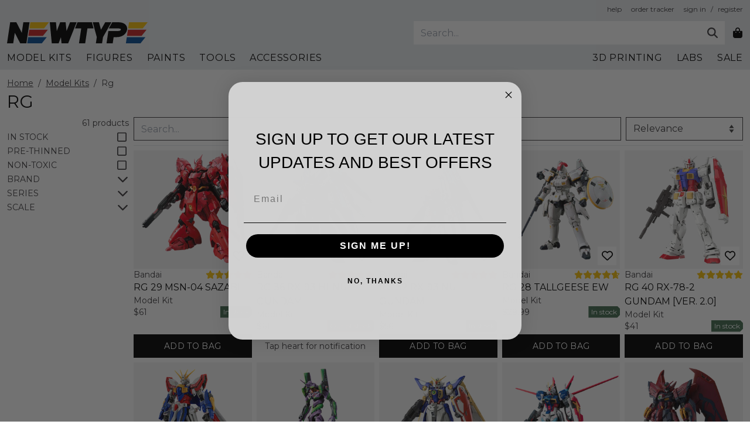

--- FILE ---
content_type: text/html; charset=utf-8
request_url: https://newtype.us/t/modelkit/line/rg
body_size: 32967
content:
<!doctype html>
<html data-n-head-ssr lang="en" data-n-head="%7B%22lang%22:%7B%22ssr%22:%22en%22%7D%7D">
  <head >
    <title>Rg - Newtype</title><meta data-n-head="ssr" charset="utf-8"><meta data-n-head="ssr" name="viewport" content="width=device-width, initial-scale=1, viewport-fit=cover"><meta data-n-head="ssr" data-hid="description" name="description" content="We are the premier destination for all your Gunpla and model kit needs. We have the latest Gundam model kits, and we have a vast selection of paints and tools. Feed your plastic addiction!"><meta data-n-head="ssr" name="facebook-domain-verification" content="2hbnbdbqtv766xe4bkidip55j4cvfx"><meta data-n-head="ssr" name="facebook-domain-verification" content="ii1mh764p1jw6csb5l6q0n3pe6gwj2"><meta data-n-head="ssr" name="facebook-domain-verification" content="6prfhe2ui2qh09dv59mg7gr6jq3f23"><link data-n-head="ssr" rel="icon" type="image/png" href="/favicon.png"><link data-n-head="ssr" data-hid="gf-prefetch" rel="dns-prefetch" href="https://fonts.gstatic.com/"><link data-n-head="ssr" data-hid="gf-preconnect" rel="preconnect" href="https://fonts.gstatic.com/" crossorigin=""><link data-n-head="ssr" data-hid="gf-preload" rel="preload" as="style" href="https://fonts.googleapis.com/css2?family=Montserrat&amp;display=swap"><script data-n-head="ssr" src="https://cdn.jsdelivr.net/npm/luxon@1.26.0/build/global/luxon.min.js" defer></script><script data-n-head="ssr" src="https://static.klaviyo.com/onsite/js/Se2cLT/klaviyo.js" defer></script><script data-n-head="ssr" data-hid="gf-script">(function(){var l=document.createElement('link');l.rel="stylesheet";l.href="https://fonts.googleapis.com/css2?family=Montserrat&display=swap";document.querySelector("head").appendChild(l);})();</script><script data-n-head="ssr" type="application/ld+json">{"@context":"http://schema.org","@graph":[{"@type":"BreadcrumbList","itemListElement":[{"@type":"ListItem","position":1,"name":"Home","item":"https://newtype.us/"},{"@type":"ListItem","position":2,"name":"Model Kits","item":"https://newtype.us/t/modelkit"},{"@type":"ListItem","position":3,"name":"Rg"}]}]}</script><noscript data-n-head="ssr" data-hid="gf-noscript"><link rel="stylesheet" href="https://fonts.googleapis.com/css2?family=Montserrat&display=swap"></noscript><link rel="preload" href="/_nuxt/c2d0de3.js" as="script"><link rel="preload" href="/_nuxt/6fa7cd5.js" as="script"><link rel="preload" href="/_nuxt/css/380a251.css" as="style"><link rel="preload" href="/_nuxt/8967b1e.js" as="script"><link rel="preload" href="/_nuxt/css/f082c1f.css" as="style"><link rel="preload" href="/_nuxt/92d5559.js" as="script"><link rel="preload" href="/_nuxt/css/d3ce825.css" as="style"><link rel="preload" href="/_nuxt/ea1a6f5.js" as="script"><link rel="preload" href="/_nuxt/67c0f0a.js" as="script"><link rel="preload" href="/_nuxt/97517de.js" as="script"><link rel="preload" href="/_nuxt/69b936d.js" as="script"><link rel="preload" href="/_nuxt/68e69a9.js" as="script"><link rel="prefetch" href="/_nuxt/css/08c65b9.css"><link rel="prefetch" href="/_nuxt/css/09eb34f.css"><link rel="prefetch" href="/_nuxt/css/0f56aad.css"><link rel="prefetch" href="/_nuxt/css/116703c.css"><link rel="prefetch" href="/_nuxt/css/1b4f068.css"><link rel="prefetch" href="/_nuxt/css/1f7b5e9.css"><link rel="prefetch" href="/_nuxt/css/262e49a.css"><link rel="prefetch" href="/_nuxt/css/28a61c0.css"><link rel="prefetch" href="/_nuxt/css/2997e01.css"><link rel="prefetch" href="/_nuxt/css/2de1dc1.css"><link rel="prefetch" href="/_nuxt/css/334f1ea.css"><link rel="prefetch" href="/_nuxt/css/35dcf3d.css"><link rel="prefetch" href="/_nuxt/css/37a40d7.css"><link rel="prefetch" href="/_nuxt/css/3a218c1.css"><link rel="prefetch" href="/_nuxt/css/3dd32a4.css"><link rel="prefetch" href="/_nuxt/css/470c49e.css"><link rel="prefetch" href="/_nuxt/css/4b8119c.css"><link rel="prefetch" href="/_nuxt/css/513d886.css"><link rel="prefetch" href="/_nuxt/css/51661b4.css"><link rel="prefetch" href="/_nuxt/css/56a0ddc.css"><link rel="prefetch" href="/_nuxt/css/68afb6c.css"><link rel="prefetch" href="/_nuxt/css/6e7a8eb.css"><link rel="prefetch" href="/_nuxt/css/709e269.css"><link rel="prefetch" href="/_nuxt/css/7443ebd.css"><link rel="prefetch" href="/_nuxt/css/752143a.css"><link rel="prefetch" href="/_nuxt/css/80cae2f.css"><link rel="prefetch" href="/_nuxt/css/826ff4b.css"><link rel="prefetch" href="/_nuxt/css/8797832.css"><link rel="prefetch" href="/_nuxt/css/88af380.css"><link rel="prefetch" href="/_nuxt/css/8a2f4b8.css"><link rel="prefetch" href="/_nuxt/css/8deb583.css"><link rel="prefetch" href="/_nuxt/css/92d7591.css"><link rel="prefetch" href="/_nuxt/css/96e6324.css"><link rel="prefetch" href="/_nuxt/css/aa8f405.css"><link rel="prefetch" href="/_nuxt/css/ae73402.css"><link rel="prefetch" href="/_nuxt/css/b179585.css"><link rel="prefetch" href="/_nuxt/css/b202620.css"><link rel="prefetch" href="/_nuxt/css/b64abff.css"><link rel="prefetch" href="/_nuxt/css/b819e88.css"><link rel="prefetch" href="/_nuxt/css/bf2ee96.css"><link rel="prefetch" href="/_nuxt/css/cb60aa0.css"><link rel="prefetch" href="/_nuxt/css/d1a0a00.css"><link rel="prefetch" href="/_nuxt/css/d278285.css"><link rel="prefetch" href="/_nuxt/css/d29a33d.css"><link rel="prefetch" href="/_nuxt/css/d34e674.css"><link rel="prefetch" href="/_nuxt/css/e8c84e1.css"><link rel="prefetch" href="/_nuxt/css/eaa4284.css"><link rel="prefetch" href="/_nuxt/css/eb9f842.css"><link rel="prefetch" href="/_nuxt/css/eda718b.css"><link rel="prefetch" href="/_nuxt/css/ff6af43.css"><link rel="stylesheet" href="/_nuxt/css/380a251.css"><link rel="stylesheet" href="/_nuxt/css/f082c1f.css"><link rel="stylesheet" href="/_nuxt/css/d3ce825.css">
  </head>
  <body >
    <script data-n-head="ssr" data-hid="nuxt-color-mode-script" data-pbody="true">!function(){"use strict";var e=window,s=document,o=s.documentElement,a=["dark","light"],t=window.localStorage.getItem("nuxt-color-mode")||"system",c="system"===t?l():t,i=s.body.getAttribute("data-color-mode-forced");function r(e){var s=""+e+"";o.classList?o.classList.add(s):o.className+=" "+s}function n(s){return e.matchMedia("(prefers-color-scheme"+s+")")}function l(){if(e.matchMedia&&"not all"!==n("").media)for(var s of a)if(n(":"+s).matches)return s;return"light"}i&&(c=i),r(c),e["__NUXT_COLOR_MODE__"]={preference:t,value:c,getColorScheme:l,addClass:r,removeClass:function(e){var s=""+e+"";o.classList?o.classList.remove(s):o.className=o.className.replace(new RegExp(s,"g"),"")}}}();
</script><div data-server-rendered="true" id="__nuxt"><!----><div id="__layout"><div class="main" data-v-d2225546><a href="#main" class="skip-link" data-v-d2225546>Skip to main</a> <!----> <div class="h-header-mobile bg-header-background dark:bg-header-background-dark z-100 border-background dark:border-background-dark lg:h-header-desktop w-full border-b border-solid lg:px-3" data-v-d2225546><div class="grid-cols-header lg:grid-rows-header-desktop lg:h-header-desktop relative grid gap-1 items-center m-auto max-w-screen-xl h-full lg:grid-cols-2"><div class="flex flex-col col-start-2 row-start-1 items-center justify-center h-full lg:col-end-2 lg:col-start-1 lg:row-end-3 lg:items-start lg:justify-end"><div class="h-30px bg-logo dark:bg-logo-dark lg:h-40px lg:max-w-240px w-full bg-contain bg-center bg-no-repeat cursor-pointer nuxt-link-active"></div></div> <div class="hidden flex-row col-end-3 col-start-2 row-start-1 items-center justify-end text-xs lg:flex"><a href="/help">help</a> <a href="/order" class="ml-4">order tracker</a> <div class="contents"><a href="/action/signin" class="ml-4">sign in</a> <span class="ml-2">/</span> <a href="/action/register" class="ml-2">register</a></div></div> <div class="hidden col-end-3 col-start-2 row-end-3 row-start-2 items-center justify-end -mr-3 lg:flex"><form class="w-5/6"><div class="flex"><input type="text" name="query" placeholder="Search..." aria-label="Search" class="form-control bg-search dark:bg-search-dark border-0"> <button type="submit" aria-label="Submit" class="centered bg-search dark:bg-search-dark px-3"><svg aria-hidden="true" focusable="false" data-prefix="fas" data-icon="magnifying-glass" role="img" xmlns="http://www.w3.org/2000/svg" viewBox="0 0 512 512" class="svg-inline--fa fa-magnifying-glass fa-w-16 fa-lg"><path fill="currentColor" d="M416 208c0 45.9-14.9 88.3-40 122.7L502.6 457.4c12.5 12.5 12.5 32.8 0 45.3s-32.8 12.5-45.3 0L330.7 376c-34.4 25.2-76.8 40-122.7 40C93.1 416 0 322.9 0 208S93.1 0 208 0S416 93.1 416 208zM208 352a144 144 0 1 0 0-288 144 144 0 1 0 0 288z"></path></svg></button></div></form> <button aria-label="Shopping bag" class="button bg-transparent border-0"><div full-width="" class="fa-lg fa-layers"><svg aria-hidden="true" focusable="false" data-prefix="fas" data-icon="bag-shopping" role="img" xmlns="http://www.w3.org/2000/svg" viewBox="0 0 448 512" class="strong svg-inline--fa fa-bag-shopping fa-w-14"><path fill="currentColor" d="M160 112c0-35.3 28.7-64 64-64s64 28.7 64 64v48H160V112zm-48 48H48c-26.5 0-48 21.5-48 48V416c0 53 43 96 96 96H352c53 0 96-43 96-96V208c0-26.5-21.5-48-48-48H336V112C336 50.1 285.9 0 224 0S112 50.1 112 112v48zm24 48a24 24 0 1 1 0 48 24 24 0 1 1 0-48zm152 24a24 24 0 1 1 48 0 24 24 0 1 1 -48 0z"></path></svg> <!----></div></button></div> <div class="h-40px hidden flex-row col-end-3 col-start-1 row-start-3 -mx-3 lg:flex"><!----><div class="border-b-3 text-strong dark:text-strong-dark flex items-center mx-3 h-full whitespace-nowrap text-base tracking-wider border-solid hover:border-current border-transparent cursor-pointer uppercase">
          Model Kits
        </div><div class="border-b-3 text-strong dark:text-strong-dark flex items-center mx-3 h-full whitespace-nowrap text-base tracking-wider border-solid hover:border-current border-transparent cursor-pointer uppercase">
          Figures
        </div><div class="border-b-3 text-strong dark:text-strong-dark flex items-center mx-3 h-full whitespace-nowrap text-base tracking-wider border-solid hover:border-current border-transparent cursor-pointer uppercase">
          Paints
        </div><div class="border-b-3 text-strong dark:text-strong-dark flex items-center mx-3 h-full whitespace-nowrap text-base tracking-wider border-solid hover:border-current border-transparent cursor-pointer uppercase">
          Tools
        </div><div class="border-b-3 text-strong dark:text-strong-dark flex items-center mx-3 h-full whitespace-nowrap text-base tracking-wider border-solid hover:border-current border-transparent cursor-pointer uppercase">
          Accessories
        </div><div class="flex-1"></div><div class="border-b-3 text-strong dark:text-strong-dark flex items-center mx-3 h-full whitespace-nowrap text-base tracking-wider border-solid hover:border-current border-transparent cursor-pointer uppercase">
          3D Printing
        </div><div class="border-b-3 text-strong dark:text-strong-dark flex items-center mx-3 h-full whitespace-nowrap text-base tracking-wider border-solid hover:border-current border-transparent cursor-pointer uppercase">
          Labs
        </div><!----><div class="border-b-3 text-strong dark:text-strong-dark flex items-center mx-3 h-full whitespace-nowrap text-base tracking-wider border-solid hover:border-current border-transparent cursor-pointer uppercase">
          Sale
        </div></div> <!----> <!----></div></div> <main id="main" data-v-d2225546><div class="p-3" data-v-d2225546><div class="flex flex-col mx-auto max-w-screen-xl"><div class="text-normal dark:text-normal-dark flex flex-wrap text-sm"><a href="/" class="mb-1 underline nuxt-link-active">Home</a> <div class="contents">
      /  
    <a href="/t/modelkit" class="mb-1 underline nuxt-link-active">
      Model Kits
    </a></div><div class="contents">
      /  
    <div class="text-normal dark:text-normal-dark" style="display:inline;">
      Rg
    </div></div></div> <h1>Rg</h1> <!----> <div class="md:grid-cols-1-3 lg:grid-cols-1-4 xl:grid-cols-1-5 grid gap-2 grid-cols-1 ais-InstantSearch ais-InstantSearch--ssr" data-v-068af60e><div class="bg-background dark:bg-background-dark hidden col-start-1 row-end-3 row-start-1 items-start md:flex" data-v-068af60e><div class="no-scrollbar sticky top-px grid gap-1 grid-cols-1 pt-2 w-full max-h-screen overflow-y-scroll" data-v-068af60e><div class="ais-StateResults" data-v-068af60e><div class="row-start-1 text-right" data-v-068af60e>61 products</div></div> <div class="grid-cols-search-filter grid items-center w-full cursor-pointer" data-v-068af60e><span class="whitespace-nowrap uppercase">
    In stock
  </span> <svg aria-hidden="true" focusable="false" data-prefix="far" data-icon="square" role="img" xmlns="http://www.w3.org/2000/svg" viewBox="0 0 448 512" class="svg-inline--fa fa-square fa-w-14 fa-lg"><path fill="currentColor" d="M384 80c8.8 0 16 7.2 16 16V416c0 8.8-7.2 16-16 16H64c-8.8 0-16-7.2-16-16V96c0-8.8 7.2-16 16-16H384zM64 32C28.7 32 0 60.7 0 96V416c0 35.3 28.7 64 64 64H384c35.3 0 64-28.7 64-64V96c0-35.3-28.7-64-64-64H64z"></path></svg></div> <div class="grid-cols-search-filter grid items-center w-full cursor-pointer" style="display:none;" data-v-068af60e><span class="whitespace-nowrap uppercase">
    Pre-thinned
  </span> <svg aria-hidden="true" focusable="false" data-prefix="far" data-icon="square" role="img" xmlns="http://www.w3.org/2000/svg" viewBox="0 0 448 512" class="svg-inline--fa fa-square fa-w-14 fa-lg"><path fill="currentColor" d="M384 80c8.8 0 16 7.2 16 16V416c0 8.8-7.2 16-16 16H64c-8.8 0-16-7.2-16-16V96c0-8.8 7.2-16 16-16H384zM64 32C28.7 32 0 60.7 0 96V416c0 35.3 28.7 64 64 64H384c35.3 0 64-28.7 64-64V96c0-35.3-28.7-64-64-64H64z"></path></svg></div> <div class="grid-cols-search-filter grid items-center w-full cursor-pointer" style="display:none;" data-v-068af60e><span class="whitespace-nowrap uppercase">
    Non-toxic
  </span> <svg aria-hidden="true" focusable="false" data-prefix="far" data-icon="square" role="img" xmlns="http://www.w3.org/2000/svg" viewBox="0 0 448 512" class="svg-inline--fa fa-square fa-w-14 fa-lg"><path fill="currentColor" d="M384 80c8.8 0 16 7.2 16 16V416c0 8.8-7.2 16-16 16H64c-8.8 0-16-7.2-16-16V96c0-8.8 7.2-16 16-16H384zM64 32C28.7 32 0 60.7 0 96V416c0 35.3 28.7 64 64 64H384c35.3 0 64-28.7 64-64V96c0-35.3-28.7-64-64-64H64z"></path></svg></div> <!----> <!----> <!----> <!----> <div class="filter" data-v-068af60e><div class="grid-cols-search-filter relative grid w-full cursor-pointer uppercase"><span>brand</span> <svg aria-hidden="true" focusable="false" data-prefix="fas" data-icon="chevron-down" role="img" xmlns="http://www.w3.org/2000/svg" viewBox="0 0 512 512" class="linear transform duration-300 svg-inline--fa fa-chevron-down fa-w-16 fa-lg"><path fill="currentColor" d="M233.4 406.6c12.5 12.5 32.8 12.5 45.3 0l192-192c12.5-12.5 12.5-32.8 0-45.3s-32.8-12.5-45.3 0L256 338.7 86.6 169.4c-12.5-12.5-32.8-12.5-45.3 0s-12.5 32.8 0 45.3l192 192z"></path></svg></div> <div class="bg-background dark:bg-background-dark flex flex-col w-full overflow-x-hidden overflow-y-auto"><div class="grid-cols-search-filter hover:bg-header-background dark:hover:bg-header-background-dark grid hidden gap-2 items-start -mr-0.5 ml-1.5 p-0.5 cursor-pointer"><span class="label">
        Mobile Suit Gundam
        <span class="text-xs">(51)</span></span> <svg aria-hidden="true" focusable="false" data-prefix="far" data-icon="square" role="img" xmlns="http://www.w3.org/2000/svg" viewBox="0 0 448 512" class="svg-inline--fa fa-square fa-w-14 fa-lg"><path fill="currentColor" d="M384 80c8.8 0 16 7.2 16 16V416c0 8.8-7.2 16-16 16H64c-8.8 0-16-7.2-16-16V96c0-8.8 7.2-16 16-16H384zM64 32C28.7 32 0 60.7 0 96V416c0 35.3 28.7 64 64 64H384c35.3 0 64-28.7 64-64V96c0-35.3-28.7-64-64-64H64z"></path></svg></div><div class="grid-cols-search-filter hover:bg-header-background dark:hover:bg-header-background-dark grid hidden gap-2 items-start -mr-0.5 ml-1.5 p-0.5 cursor-pointer"><span class="label">
        Neon Genesis Evangelion
        <span class="text-xs">(8)</span></span> <svg aria-hidden="true" focusable="false" data-prefix="far" data-icon="square" role="img" xmlns="http://www.w3.org/2000/svg" viewBox="0 0 448 512" class="svg-inline--fa fa-square fa-w-14 fa-lg"><path fill="currentColor" d="M384 80c8.8 0 16 7.2 16 16V416c0 8.8-7.2 16-16 16H64c-8.8 0-16-7.2-16-16V96c0-8.8 7.2-16 16-16H384zM64 32C28.7 32 0 60.7 0 96V416c0 35.3 28.7 64 64 64H384c35.3 0 64-28.7 64-64V96c0-35.3-28.7-64-64-64H64z"></path></svg></div><div class="grid-cols-search-filter hover:bg-header-background dark:hover:bg-header-background-dark grid hidden gap-2 items-start -mr-0.5 ml-1.5 p-0.5 cursor-pointer"><span class="label">
        The King of Braves GaoGaiGar
        <span class="text-xs">(2)</span></span> <svg aria-hidden="true" focusable="false" data-prefix="far" data-icon="square" role="img" xmlns="http://www.w3.org/2000/svg" viewBox="0 0 448 512" class="svg-inline--fa fa-square fa-w-14 fa-lg"><path fill="currentColor" d="M384 80c8.8 0 16 7.2 16 16V416c0 8.8-7.2 16-16 16H64c-8.8 0-16-7.2-16-16V96c0-8.8 7.2-16 16-16H384zM64 32C28.7 32 0 60.7 0 96V416c0 35.3 28.7 64 64 64H384c35.3 0 64-28.7 64-64V96c0-35.3-28.7-64-64-64H64z"></path></svg></div></div></div> <div class="filter" data-v-068af60e><div class="grid-cols-search-filter relative grid w-full cursor-pointer uppercase"><span>series</span> <svg aria-hidden="true" focusable="false" data-prefix="fas" data-icon="chevron-down" role="img" xmlns="http://www.w3.org/2000/svg" viewBox="0 0 512 512" class="linear transform duration-300 svg-inline--fa fa-chevron-down fa-w-16 fa-lg"><path fill="currentColor" d="M233.4 406.6c12.5 12.5 32.8 12.5 45.3 0l192-192c12.5-12.5 12.5-32.8 0-45.3s-32.8-12.5-45.3 0L256 338.7 86.6 169.4c-12.5-12.5-32.8-12.5-45.3 0s-12.5 32.8 0 45.3l192 192z"></path></svg></div> <div class="bg-background dark:bg-background-dark flex flex-col w-full overflow-x-hidden overflow-y-auto"><div class="grid-cols-search-filter hover:bg-header-background dark:hover:bg-header-background-dark grid hidden gap-2 items-start -mr-0.5 ml-1.5 p-0.5 cursor-pointer"><span class="label">
        Char's Counterattack
        <span class="text-xs">(3)</span></span> <svg aria-hidden="true" focusable="false" data-prefix="far" data-icon="square" role="img" xmlns="http://www.w3.org/2000/svg" viewBox="0 0 448 512" class="svg-inline--fa fa-square fa-w-14 fa-lg"><path fill="currentColor" d="M384 80c8.8 0 16 7.2 16 16V416c0 8.8-7.2 16-16 16H64c-8.8 0-16-7.2-16-16V96c0-8.8 7.2-16 16-16H384zM64 32C28.7 32 0 60.7 0 96V416c0 35.3 28.7 64 64 64H384c35.3 0 64-28.7 64-64V96c0-35.3-28.7-64-64-64H64z"></path></svg></div><div class="grid-cols-search-filter hover:bg-header-background dark:hover:bg-header-background-dark grid hidden gap-2 items-start -mr-0.5 ml-1.5 p-0.5 cursor-pointer"><span class="label">
        G Gundam
        <span class="text-xs">(2)</span></span> <svg aria-hidden="true" focusable="false" data-prefix="far" data-icon="square" role="img" xmlns="http://www.w3.org/2000/svg" viewBox="0 0 448 512" class="svg-inline--fa fa-square fa-w-14 fa-lg"><path fill="currentColor" d="M384 80c8.8 0 16 7.2 16 16V416c0 8.8-7.2 16-16 16H64c-8.8 0-16-7.2-16-16V96c0-8.8 7.2-16 16-16H384zM64 32C28.7 32 0 60.7 0 96V416c0 35.3 28.7 64 64 64H384c35.3 0 64-28.7 64-64V96c0-35.3-28.7-64-64-64H64z"></path></svg></div><div class="grid-cols-search-filter hover:bg-header-background dark:hover:bg-header-background-dark grid hidden gap-2 items-start -mr-0.5 ml-1.5 p-0.5 cursor-pointer"><span class="label">
        Gundam 00
        <span class="text-xs">(1)</span></span> <svg aria-hidden="true" focusable="false" data-prefix="far" data-icon="square" role="img" xmlns="http://www.w3.org/2000/svg" viewBox="0 0 448 512" class="svg-inline--fa fa-square fa-w-14 fa-lg"><path fill="currentColor" d="M384 80c8.8 0 16 7.2 16 16V416c0 8.8-7.2 16-16 16H64c-8.8 0-16-7.2-16-16V96c0-8.8 7.2-16 16-16H384zM64 32C28.7 32 0 60.7 0 96V416c0 35.3 28.7 64 64 64H384c35.3 0 64-28.7 64-64V96c0-35.3-28.7-64-64-64H64z"></path></svg></div><div class="grid-cols-search-filter hover:bg-header-background dark:hover:bg-header-background-dark grid hidden gap-2 items-start -mr-0.5 ml-1.5 p-0.5 cursor-pointer"><span class="label">
        Gundam Build Fighters
        <span class="text-xs">(1)</span></span> <svg aria-hidden="true" focusable="false" data-prefix="far" data-icon="square" role="img" xmlns="http://www.w3.org/2000/svg" viewBox="0 0 448 512" class="svg-inline--fa fa-square fa-w-14 fa-lg"><path fill="currentColor" d="M384 80c8.8 0 16 7.2 16 16V416c0 8.8-7.2 16-16 16H64c-8.8 0-16-7.2-16-16V96c0-8.8 7.2-16 16-16H384zM64 32C28.7 32 0 60.7 0 96V416c0 35.3 28.7 64 64 64H384c35.3 0 64-28.7 64-64V96c0-35.3-28.7-64-64-64H64z"></path></svg></div><div class="grid-cols-search-filter hover:bg-header-background dark:hover:bg-header-background-dark grid hidden gap-2 items-start -mr-0.5 ml-1.5 p-0.5 cursor-pointer"><span class="label">
        Gundam Seed
        <span class="text-xs">(2)</span></span> <svg aria-hidden="true" focusable="false" data-prefix="far" data-icon="square" role="img" xmlns="http://www.w3.org/2000/svg" viewBox="0 0 448 512" class="svg-inline--fa fa-square fa-w-14 fa-lg"><path fill="currentColor" d="M384 80c8.8 0 16 7.2 16 16V416c0 8.8-7.2 16-16 16H64c-8.8 0-16-7.2-16-16V96c0-8.8 7.2-16 16-16H384zM64 32C28.7 32 0 60.7 0 96V416c0 35.3 28.7 64 64 64H384c35.3 0 64-28.7 64-64V96c0-35.3-28.7-64-64-64H64z"></path></svg></div><div class="grid-cols-search-filter hover:bg-header-background dark:hover:bg-header-background-dark grid hidden gap-2 items-start -mr-0.5 ml-1.5 p-0.5 cursor-pointer"><span class="label">
        Gundam Seed Astray
        <span class="text-xs">(2)</span></span> <svg aria-hidden="true" focusable="false" data-prefix="far" data-icon="square" role="img" xmlns="http://www.w3.org/2000/svg" viewBox="0 0 448 512" class="svg-inline--fa fa-square fa-w-14 fa-lg"><path fill="currentColor" d="M384 80c8.8 0 16 7.2 16 16V416c0 8.8-7.2 16-16 16H64c-8.8 0-16-7.2-16-16V96c0-8.8 7.2-16 16-16H384zM64 32C28.7 32 0 60.7 0 96V416c0 35.3 28.7 64 64 64H384c35.3 0 64-28.7 64-64V96c0-35.3-28.7-64-64-64H64z"></path></svg></div><div class="grid-cols-search-filter hover:bg-header-background dark:hover:bg-header-background-dark grid hidden gap-2 items-start -mr-0.5 ml-1.5 p-0.5 cursor-pointer"><span class="label">
        Gundam Seed Destiny
        <span class="text-xs">(2)</span></span> <svg aria-hidden="true" focusable="false" data-prefix="far" data-icon="square" role="img" xmlns="http://www.w3.org/2000/svg" viewBox="0 0 448 512" class="svg-inline--fa fa-square fa-w-14 fa-lg"><path fill="currentColor" d="M384 80c8.8 0 16 7.2 16 16V416c0 8.8-7.2 16-16 16H64c-8.8 0-16-7.2-16-16V96c0-8.8 7.2-16 16-16H384zM64 32C28.7 32 0 60.7 0 96V416c0 35.3 28.7 64 64 64H384c35.3 0 64-28.7 64-64V96c0-35.3-28.7-64-64-64H64z"></path></svg></div><div class="grid-cols-search-filter hover:bg-header-background dark:hover:bg-header-background-dark grid hidden gap-2 items-start -mr-0.5 ml-1.5 p-0.5 cursor-pointer"><span class="label">
        Gundam Seed Freedom
        <span class="text-xs">(2)</span></span> <svg aria-hidden="true" focusable="false" data-prefix="far" data-icon="square" role="img" xmlns="http://www.w3.org/2000/svg" viewBox="0 0 448 512" class="svg-inline--fa fa-square fa-w-14 fa-lg"><path fill="currentColor" d="M384 80c8.8 0 16 7.2 16 16V416c0 8.8-7.2 16-16 16H64c-8.8 0-16-7.2-16-16V96c0-8.8 7.2-16 16-16H384zM64 32C28.7 32 0 60.7 0 96V416c0 35.3 28.7 64 64 64H384c35.3 0 64-28.7 64-64V96c0-35.3-28.7-64-64-64H64z"></path></svg></div><div class="grid-cols-search-filter hover:bg-header-background dark:hover:bg-header-background-dark grid hidden gap-2 items-start -mr-0.5 ml-1.5 p-0.5 cursor-pointer"><span class="label">
        Gundam Unicorn
        <span class="text-xs">(9)</span></span> <svg aria-hidden="true" focusable="false" data-prefix="far" data-icon="square" role="img" xmlns="http://www.w3.org/2000/svg" viewBox="0 0 448 512" class="svg-inline--fa fa-square fa-w-14 fa-lg"><path fill="currentColor" d="M384 80c8.8 0 16 7.2 16 16V416c0 8.8-7.2 16-16 16H64c-8.8 0-16-7.2-16-16V96c0-8.8 7.2-16 16-16H384zM64 32C28.7 32 0 60.7 0 96V416c0 35.3 28.7 64 64 64H384c35.3 0 64-28.7 64-64V96c0-35.3-28.7-64-64-64H64z"></path></svg></div><div class="grid-cols-search-filter hover:bg-header-background dark:hover:bg-header-background-dark grid hidden gap-2 items-start -mr-0.5 ml-1.5 p-0.5 cursor-pointer"><span class="label">
        Gundam Wing
        <span class="text-xs">(2)</span></span> <svg aria-hidden="true" focusable="false" data-prefix="far" data-icon="square" role="img" xmlns="http://www.w3.org/2000/svg" viewBox="0 0 448 512" class="svg-inline--fa fa-square fa-w-14 fa-lg"><path fill="currentColor" d="M384 80c8.8 0 16 7.2 16 16V416c0 8.8-7.2 16-16 16H64c-8.8 0-16-7.2-16-16V96c0-8.8 7.2-16 16-16H384zM64 32C28.7 32 0 60.7 0 96V416c0 35.3 28.7 64 64 64H384c35.3 0 64-28.7 64-64V96c0-35.3-28.7-64-64-64H64z"></path></svg></div><div class="grid-cols-search-filter hover:bg-header-background dark:hover:bg-header-background-dark grid hidden gap-2 items-start -mr-0.5 ml-1.5 p-0.5 cursor-pointer"><span class="label">
        Gundam Wing: Endless Waltz
        <span class="text-xs">(1)</span></span> <svg aria-hidden="true" focusable="false" data-prefix="far" data-icon="square" role="img" xmlns="http://www.w3.org/2000/svg" viewBox="0 0 448 512" class="svg-inline--fa fa-square fa-w-14 fa-lg"><path fill="currentColor" d="M384 80c8.8 0 16 7.2 16 16V416c0 8.8-7.2 16-16 16H64c-8.8 0-16-7.2-16-16V96c0-8.8 7.2-16 16-16H384zM64 32C28.7 32 0 60.7 0 96V416c0 35.3 28.7 64 64 64H384c35.3 0 64-28.7 64-64V96c0-35.3-28.7-64-64-64H64z"></path></svg></div><div class="grid-cols-search-filter hover:bg-header-background dark:hover:bg-header-background-dark grid hidden gap-2 items-start -mr-0.5 ml-1.5 p-0.5 cursor-pointer"><span class="label">
        Mobile Suit Gundam
        <span class="text-xs">(3)</span></span> <svg aria-hidden="true" focusable="false" data-prefix="far" data-icon="square" role="img" xmlns="http://www.w3.org/2000/svg" viewBox="0 0 448 512" class="svg-inline--fa fa-square fa-w-14 fa-lg"><path fill="currentColor" d="M384 80c8.8 0 16 7.2 16 16V416c0 8.8-7.2 16-16 16H64c-8.8 0-16-7.2-16-16V96c0-8.8 7.2-16 16-16H384zM64 32C28.7 32 0 60.7 0 96V416c0 35.3 28.7 64 64 64H384c35.3 0 64-28.7 64-64V96c0-35.3-28.7-64-64-64H64z"></path></svg></div><div class="grid-cols-search-filter hover:bg-header-background dark:hover:bg-header-background-dark grid hidden gap-2 items-start -mr-0.5 ml-1.5 p-0.5 cursor-pointer"><span class="label">
        Zeta Gundam
        <span class="text-xs">(3)</span></span> <svg aria-hidden="true" focusable="false" data-prefix="far" data-icon="square" role="img" xmlns="http://www.w3.org/2000/svg" viewBox="0 0 448 512" class="svg-inline--fa fa-square fa-w-14 fa-lg"><path fill="currentColor" d="M384 80c8.8 0 16 7.2 16 16V416c0 8.8-7.2 16-16 16H64c-8.8 0-16-7.2-16-16V96c0-8.8 7.2-16 16-16H384zM64 32C28.7 32 0 60.7 0 96V416c0 35.3 28.7 64 64 64H384c35.3 0 64-28.7 64-64V96c0-35.3-28.7-64-64-64H64z"></path></svg></div></div></div> <!----> <div class="filter" data-v-068af60e><div class="grid-cols-search-filter relative grid w-full cursor-pointer uppercase"><span>scale</span> <svg aria-hidden="true" focusable="false" data-prefix="fas" data-icon="chevron-down" role="img" xmlns="http://www.w3.org/2000/svg" viewBox="0 0 512 512" class="linear transform duration-300 svg-inline--fa fa-chevron-down fa-w-16 fa-lg"><path fill="currentColor" d="M233.4 406.6c12.5 12.5 32.8 12.5 45.3 0l192-192c12.5-12.5 12.5-32.8 0-45.3s-32.8-12.5-45.3 0L256 338.7 86.6 169.4c-12.5-12.5-32.8-12.5-45.3 0s-12.5 32.8 0 45.3l192 192z"></path></svg></div> <div class="bg-background dark:bg-background-dark flex flex-col w-full overflow-x-hidden overflow-y-auto"><div class="grid-cols-search-filter hover:bg-header-background dark:hover:bg-header-background-dark grid hidden gap-2 items-start -mr-0.5 ml-1.5 p-0.5 cursor-pointer"><span class="label">
        1/144
        <span class="text-xs">(58)</span></span> <svg aria-hidden="true" focusable="false" data-prefix="far" data-icon="square" role="img" xmlns="http://www.w3.org/2000/svg" viewBox="0 0 448 512" class="svg-inline--fa fa-square fa-w-14 fa-lg"><path fill="currentColor" d="M384 80c8.8 0 16 7.2 16 16V416c0 8.8-7.2 16-16 16H64c-8.8 0-16-7.2-16-16V96c0-8.8 7.2-16 16-16H384zM64 32C28.7 32 0 60.7 0 96V416c0 35.3 28.7 64 64 64H384c35.3 0 64-28.7 64-64V96c0-35.3-28.7-64-64-64H64z"></path></svg></div><div class="grid-cols-search-filter hover:bg-header-background dark:hover:bg-header-background-dark grid hidden gap-2 items-start -mr-0.5 ml-1.5 p-0.5 cursor-pointer"><span class="label">
        non
        <span class="text-xs">(2)</span></span> <svg aria-hidden="true" focusable="false" data-prefix="far" data-icon="square" role="img" xmlns="http://www.w3.org/2000/svg" viewBox="0 0 448 512" class="svg-inline--fa fa-square fa-w-14 fa-lg"><path fill="currentColor" d="M384 80c8.8 0 16 7.2 16 16V416c0 8.8-7.2 16-16 16H64c-8.8 0-16-7.2-16-16V96c0-8.8 7.2-16 16-16H384zM64 32C28.7 32 0 60.7 0 96V416c0 35.3 28.7 64 64 64H384c35.3 0 64-28.7 64-64V96c0-35.3-28.7-64-64-64H64z"></path></svg></div></div></div> <!----> <!----> <!----> <!----></div></div> <div class="controls bg-background dark:bg-background-dark grid-col-2 border-weak dark:border-weak-dark md:grid-cols-search-md sticky z-50 top-0 grid gap-2 col-start-1 row-start-1 grid-cols-2 items-center py-2 border-b border-solid md:col-start-2" data-v-068af60e><a class="col-start-2 row-start-1 justify-self-end underline md:hidden" data-v-068af60e>
      Show Filters
    </a> <div class="md:hidden ais-StateResults" data-v-068af60e><div class="col-start-1 row-start-1" data-v-068af60e>61 products</div></div> <div class="relative col-end-3 col-start-1 row-start-2 md:col-end-2 md:row-start-1 ais-SearchBox" data-v-068af60e><input type="search" placeholder="Search..." aria-label="Query" value="" class="border-normal dark:border-normal-dark" data-v-068af60e> <button disabled="disabled" class="centered absolute bottom-1 right-1 top-1 w-auto h-auto border-0 hidden" data-v-068af60e><svg aria-hidden="true" focusable="false" data-prefix="far" data-icon="circle-xmark" role="img" xmlns="http://www.w3.org/2000/svg" viewBox="0 0 512 512" class="svg-inline--fa fa-circle-xmark fa-w-16 fa-lg" data-v-068af60e><path fill="currentColor" d="M256 48a208 208 0 1 1 0 416 208 208 0 1 1 0-416zm0 464A256 256 0 1 0 256 0a256 256 0 1 0 0 512zM175 175c-9.4 9.4-9.4 24.6 0 33.9l47 47-47 47c-9.4 9.4-9.4 24.6 0 33.9s24.6 9.4 33.9 0l47-47 47 47c9.4 9.4 24.6 9.4 33.9 0s9.4-24.6 0-33.9l-47-47 47-47c9.4-9.4 9.4-24.6 0-33.9s-24.6-9.4-33.9 0l-47 47-47-47c-9.4-9.4-24.6-9.4-33.9 0z" data-v-068af60e></path></svg></button></div> <div aria-label="Sort by" class="col-end-3 col-start-1 md:col-start-2 ais-SortBy" data-v-068af60e><select class="ais-SortBy-select"><option value="newtype" selected="selected" class="ais-SortBy-option">Relevance</option><option value="newtype_popularity" class="ais-SortBy-option">Popularity</option><option value="newtype_created_desc" class="ais-SortBy-option">Date Added</option><option value="newtype_restocked_desc" class="ais-SortBy-option">Date Restocked</option><option value="newtype_rating" class="ais-SortBy-option">Rating</option><option value="newtype_price_high_to_low" class="ais-SortBy-option">Price: High to Low</option><option value="newtype_price_low_to_high" class="ais-SortBy-option">Price: Low to High</option></select></div></div> <div class="col-start-1 row-start-2 md:col-start-2 ais-InfiniteHits" data-v-068af60e><!----> <div class="grid gap-2 grid-cols-2 md:grid-cols-3 lg:grid-cols-4 xl:grid-cols-5" data-v-068af60e><div class="relative flex flex-col"><a href="/p/YYKMCHHuOThQkXgmle94/h/rg-29-msn-04-sazabi" class="bg-photo dark:bg-photo-dark group relative w-full bg-no-repeat cursor-pointer overflow-hidden pb-square"><img src="https://cdn.shopify.com/s/files/1/2786/5582/products/rg-msn-04-sazabi-gp_clipped_rev_1_300x300.png?v=1584225977" class="absolute w-full h-full object-contain object-center"> <!----> <div class="bg-background dark:bg-background-dark flex content-center items-center w-8 h-8 absolute bottom-1.5 right-1.5 border-none"><button aria-label="Add to wishlist" class="button dark:bg-background-dark w-8 h-8 bg-current border-0"><svg aria-hidden="true" focusable="false" data-prefix="far" data-icon="heart" role="img" xmlns="http://www.w3.org/2000/svg" viewBox="0 0 512 512" class="text-strong dark:text-strong-dark svg-inline--fa fa-heart fa-w-16 fa-lg"><path fill="currentColor" d="M225.8 468.2l-2.5-2.3L48.1 303.2C17.4 274.7 0 234.7 0 192.8v-3.3c0-70.4 50-130.8 119.2-144C158.6 37.9 198.9 47 231 69.6c9 6.4 17.4 13.8 25 22.3c4.2-4.8 8.7-9.2 13.5-13.3c3.7-3.2 7.5-6.2 11.5-9c0 0 0 0 0 0C313.1 47 353.4 37.9 392.8 45.4C462 58.6 512 119.1 512 189.5v3.3c0 41.9-17.4 81.9-48.1 110.4L288.7 465.9l-2.5 2.3c-8.2 7.6-19 11.9-30.2 11.9s-22-4.2-30.2-11.9zM239.1 145c-.4-.3-.7-.7-1-1.1l-17.8-20c0 0-.1-.1-.1-.1c0 0 0 0 0 0c-23.1-25.9-58-37.7-92-31.2C81.6 101.5 48 142.1 48 189.5v3.3c0 28.5 11.9 55.8 32.8 75.2L256 430.7 431.2 268c20.9-19.4 32.8-46.7 32.8-75.2v-3.3c0-47.3-33.6-88-80.1-96.9c-34-6.5-69 5.4-92 31.2c0 0 0 0-.1 .1s0 0-.1 .1l-17.8 20c-.3 .4-.7 .7-1 1.1c-4.5 4.5-10.6 7-16.9 7s-12.4-2.5-16.9-7z"></path></svg></button> <!----></div> <!----> <!----> <!----></a> <div class="grid-rows-mini-product grid flex-1 gap-x-1 grid-cols-2"><div class="col-start-1 row-start-1 whitespace-nowrap text-sm overflow-hidden overflow-ellipsis">
        Bandai
      </div> <div class="flex col-start-2 row-start-1 items-center justify-end"><div class="flex text-yellow"><svg aria-hidden="true" focusable="false" data-prefix="fas" data-icon="star" role="img" xmlns="http://www.w3.org/2000/svg" viewBox="0 0 576 512" class="svg-inline--fa fa-star fa-w-18"><path fill="currentColor" d="M316.9 18C311.6 7 300.4 0 288.1 0s-23.4 7-28.8 18L195 150.3 51.4 171.5c-12 1.8-22 10.2-25.7 21.7s-.7 24.2 7.9 32.7L137.8 329 113.2 474.7c-2 12 3 24.2 12.9 31.3s23 8 33.8 2.3l128.3-68.5 128.3 68.5c10.8 5.7 23.9 4.9 33.8-2.3s14.9-19.3 12.9-31.3L438.5 329 542.7 225.9c8.6-8.5 11.7-21.2 7.9-32.7s-13.7-19.9-25.7-21.7L381.2 150.3 316.9 18z"></path></svg><svg aria-hidden="true" focusable="false" data-prefix="fas" data-icon="star" role="img" xmlns="http://www.w3.org/2000/svg" viewBox="0 0 576 512" class="svg-inline--fa fa-star fa-w-18"><path fill="currentColor" d="M316.9 18C311.6 7 300.4 0 288.1 0s-23.4 7-28.8 18L195 150.3 51.4 171.5c-12 1.8-22 10.2-25.7 21.7s-.7 24.2 7.9 32.7L137.8 329 113.2 474.7c-2 12 3 24.2 12.9 31.3s23 8 33.8 2.3l128.3-68.5 128.3 68.5c10.8 5.7 23.9 4.9 33.8-2.3s14.9-19.3 12.9-31.3L438.5 329 542.7 225.9c8.6-8.5 11.7-21.2 7.9-32.7s-13.7-19.9-25.7-21.7L381.2 150.3 316.9 18z"></path></svg><svg aria-hidden="true" focusable="false" data-prefix="fas" data-icon="star" role="img" xmlns="http://www.w3.org/2000/svg" viewBox="0 0 576 512" class="svg-inline--fa fa-star fa-w-18"><path fill="currentColor" d="M316.9 18C311.6 7 300.4 0 288.1 0s-23.4 7-28.8 18L195 150.3 51.4 171.5c-12 1.8-22 10.2-25.7 21.7s-.7 24.2 7.9 32.7L137.8 329 113.2 474.7c-2 12 3 24.2 12.9 31.3s23 8 33.8 2.3l128.3-68.5 128.3 68.5c10.8 5.7 23.9 4.9 33.8-2.3s14.9-19.3 12.9-31.3L438.5 329 542.7 225.9c8.6-8.5 11.7-21.2 7.9-32.7s-13.7-19.9-25.7-21.7L381.2 150.3 316.9 18z"></path></svg><svg aria-hidden="true" focusable="false" data-prefix="fas" data-icon="star" role="img" xmlns="http://www.w3.org/2000/svg" viewBox="0 0 576 512" class="svg-inline--fa fa-star fa-w-18"><path fill="currentColor" d="M316.9 18C311.6 7 300.4 0 288.1 0s-23.4 7-28.8 18L195 150.3 51.4 171.5c-12 1.8-22 10.2-25.7 21.7s-.7 24.2 7.9 32.7L137.8 329 113.2 474.7c-2 12 3 24.2 12.9 31.3s23 8 33.8 2.3l128.3-68.5 128.3 68.5c10.8 5.7 23.9 4.9 33.8-2.3s14.9-19.3 12.9-31.3L438.5 329 542.7 225.9c8.6-8.5 11.7-21.2 7.9-32.7s-13.7-19.9-25.7-21.7L381.2 150.3 316.9 18z"></path></svg><svg aria-hidden="true" focusable="false" data-prefix="fas" data-icon="star" role="img" xmlns="http://www.w3.org/2000/svg" viewBox="0 0 576 512" class="svg-inline--fa fa-star fa-w-18"><path fill="currentColor" d="M316.9 18C311.6 7 300.4 0 288.1 0s-23.4 7-28.8 18L195 150.3 51.4 171.5c-12 1.8-22 10.2-25.7 21.7s-.7 24.2 7.9 32.7L137.8 329 113.2 474.7c-2 12 3 24.2 12.9 31.3s23 8 33.8 2.3l128.3-68.5 128.3 68.5c10.8 5.7 23.9 4.9 33.8-2.3s14.9-19.3 12.9-31.3L438.5 329 542.7 225.9c8.6-8.5 11.7-21.2 7.9-32.7s-13.7-19.9-25.7-21.7L381.2 150.3 316.9 18z"></path></svg></div></div> <a href="/p/YYKMCHHuOThQkXgmle94/h/rg-29-msn-04-sazabi" class="text-strong dark:text-strong-dark col-end-3 col-start-1 row-start-2 text-base uppercase">
        RG 29 MSN-04 Sazabi
      </a> <div class="col-end-3 col-start-1 row-start-3 text-sm">
        Model Kit
      </div> <div class="flex col-start-1 row-start-4 items-center text-sm"><span>
            $61
          </span> <!----></div> <div class="stock-tag bg-green text-white col-start-2 row-start-4 justify-self-end text-xs" data-v-4c9f0ab6>In stock</div> <!----> <div class="content col-end-3 col-start-1 row-start-5 self-end mt-1 text-sm"><button aria-label="Add to bag" class="button w-full"><div><span>Add to bag</span> <!----></div> <!----></button> <DIV class="px-3 md:px-0"><div class="bg-modal-background z-100 fixed bottom-0 left-0 right-0 top-0 items-center justify-center hidden"><div class="no-scrollbar bg-background dark:bg-background-dark relative flex flex-col w-full md:max-w-xs"><button aria-label="Close" class="background-transparent centered centered md:bg-background md:dark:bg-background-dark md:bottom-beyond lg:left-beyond absolute z-10 right-3 top-3 w-10 h-10 md:right-0 md:top-auto lg:bottom-auto lg:right-auto lg:top-0"><svg aria-hidden="true" focusable="false" data-prefix="fas" data-icon="xmark" role="img" xmlns="http://www.w3.org/2000/svg" viewBox="0 0 384 512" class="svg-inline--fa fa-xmark fa-w-12 fa-lg"><path fill="currentColor" d="M342.6 150.6c12.5-12.5 12.5-32.8 0-45.3s-32.8-12.5-45.3 0L192 210.7 86.6 105.4c-12.5-12.5-32.8-12.5-45.3 0s-12.5 32.8 0 45.3L146.7 256 41.4 361.4c-12.5 12.5-12.5 32.8 0 45.3s32.8 12.5 45.3 0L192 301.3 297.4 406.6c12.5 12.5 32.8 12.5 45.3 0s12.5-32.8 0-45.3L237.3 256 342.6 150.6z"></path></svg></button> <div class="text-base"></div> <div class="flex flex-row-reverse justify-between p-3"><button aria-label="Yes" class="button">Yes</button> <button aria-label="No" class="button text-red border-red">
      No
    </button></div></div></div></DIV></div></div></div><div class="relative flex flex-col"><a href="/p/U1QAHfKuXlryFcimMpSJ/h/rg-36-rx-93-hi-nu-gundam" class="bg-photo dark:bg-photo-dark group relative w-full bg-no-repeat cursor-pointer overflow-hidden pb-square"><img src="https://cdn.shopify.com/s/files/1/2786/5582/products/bans61915_1_clipped_rev_1_300x300.png?v=1632844796" class="absolute w-full h-full object-contain object-center"> <!----> <div class="bg-background dark:bg-background-dark flex content-center items-center w-8 h-8 absolute bottom-1.5 right-1.5 border-none"><button aria-label="Add to wishlist" class="button dark:bg-background-dark w-8 h-8 bg-current border-0"><svg aria-hidden="true" focusable="false" data-prefix="far" data-icon="heart" role="img" xmlns="http://www.w3.org/2000/svg" viewBox="0 0 512 512" class="text-strong dark:text-strong-dark svg-inline--fa fa-heart fa-w-16 fa-lg"><path fill="currentColor" d="M225.8 468.2l-2.5-2.3L48.1 303.2C17.4 274.7 0 234.7 0 192.8v-3.3c0-70.4 50-130.8 119.2-144C158.6 37.9 198.9 47 231 69.6c9 6.4 17.4 13.8 25 22.3c4.2-4.8 8.7-9.2 13.5-13.3c3.7-3.2 7.5-6.2 11.5-9c0 0 0 0 0 0C313.1 47 353.4 37.9 392.8 45.4C462 58.6 512 119.1 512 189.5v3.3c0 41.9-17.4 81.9-48.1 110.4L288.7 465.9l-2.5 2.3c-8.2 7.6-19 11.9-30.2 11.9s-22-4.2-30.2-11.9zM239.1 145c-.4-.3-.7-.7-1-1.1l-17.8-20c0 0-.1-.1-.1-.1c0 0 0 0 0 0c-23.1-25.9-58-37.7-92-31.2C81.6 101.5 48 142.1 48 189.5v3.3c0 28.5 11.9 55.8 32.8 75.2L256 430.7 431.2 268c20.9-19.4 32.8-46.7 32.8-75.2v-3.3c0-47.3-33.6-88-80.1-96.9c-34-6.5-69 5.4-92 31.2c0 0 0 0-.1 .1s0 0-.1 .1l-17.8 20c-.3 .4-.7 .7-1 1.1c-4.5 4.5-10.6 7-16.9 7s-12.4-2.5-16.9-7z"></path></svg></button> <!----></div> <!----> <!----> <!----></a> <div class="grid-rows-mini-product grid flex-1 gap-x-1 grid-cols-2"><div class="col-start-1 row-start-1 whitespace-nowrap text-sm overflow-hidden overflow-ellipsis">
        Bandai
      </div> <div class="flex col-start-2 row-start-1 items-center justify-end"><div class="flex text-yellow"><svg aria-hidden="true" focusable="false" data-prefix="fas" data-icon="star" role="img" xmlns="http://www.w3.org/2000/svg" viewBox="0 0 576 512" class="svg-inline--fa fa-star fa-w-18"><path fill="currentColor" d="M316.9 18C311.6 7 300.4 0 288.1 0s-23.4 7-28.8 18L195 150.3 51.4 171.5c-12 1.8-22 10.2-25.7 21.7s-.7 24.2 7.9 32.7L137.8 329 113.2 474.7c-2 12 3 24.2 12.9 31.3s23 8 33.8 2.3l128.3-68.5 128.3 68.5c10.8 5.7 23.9 4.9 33.8-2.3s14.9-19.3 12.9-31.3L438.5 329 542.7 225.9c8.6-8.5 11.7-21.2 7.9-32.7s-13.7-19.9-25.7-21.7L381.2 150.3 316.9 18z"></path></svg><svg aria-hidden="true" focusable="false" data-prefix="fas" data-icon="star" role="img" xmlns="http://www.w3.org/2000/svg" viewBox="0 0 576 512" class="svg-inline--fa fa-star fa-w-18"><path fill="currentColor" d="M316.9 18C311.6 7 300.4 0 288.1 0s-23.4 7-28.8 18L195 150.3 51.4 171.5c-12 1.8-22 10.2-25.7 21.7s-.7 24.2 7.9 32.7L137.8 329 113.2 474.7c-2 12 3 24.2 12.9 31.3s23 8 33.8 2.3l128.3-68.5 128.3 68.5c10.8 5.7 23.9 4.9 33.8-2.3s14.9-19.3 12.9-31.3L438.5 329 542.7 225.9c8.6-8.5 11.7-21.2 7.9-32.7s-13.7-19.9-25.7-21.7L381.2 150.3 316.9 18z"></path></svg><svg aria-hidden="true" focusable="false" data-prefix="fas" data-icon="star" role="img" xmlns="http://www.w3.org/2000/svg" viewBox="0 0 576 512" class="svg-inline--fa fa-star fa-w-18"><path fill="currentColor" d="M316.9 18C311.6 7 300.4 0 288.1 0s-23.4 7-28.8 18L195 150.3 51.4 171.5c-12 1.8-22 10.2-25.7 21.7s-.7 24.2 7.9 32.7L137.8 329 113.2 474.7c-2 12 3 24.2 12.9 31.3s23 8 33.8 2.3l128.3-68.5 128.3 68.5c10.8 5.7 23.9 4.9 33.8-2.3s14.9-19.3 12.9-31.3L438.5 329 542.7 225.9c8.6-8.5 11.7-21.2 7.9-32.7s-13.7-19.9-25.7-21.7L381.2 150.3 316.9 18z"></path></svg><svg aria-hidden="true" focusable="false" data-prefix="fas" data-icon="star" role="img" xmlns="http://www.w3.org/2000/svg" viewBox="0 0 576 512" class="svg-inline--fa fa-star fa-w-18"><path fill="currentColor" d="M316.9 18C311.6 7 300.4 0 288.1 0s-23.4 7-28.8 18L195 150.3 51.4 171.5c-12 1.8-22 10.2-25.7 21.7s-.7 24.2 7.9 32.7L137.8 329 113.2 474.7c-2 12 3 24.2 12.9 31.3s23 8 33.8 2.3l128.3-68.5 128.3 68.5c10.8 5.7 23.9 4.9 33.8-2.3s14.9-19.3 12.9-31.3L438.5 329 542.7 225.9c8.6-8.5 11.7-21.2 7.9-32.7s-13.7-19.9-25.7-21.7L381.2 150.3 316.9 18z"></path></svg><div class="relative flex"><svg aria-hidden="true" focusable="false" data-prefix="far" data-icon="star" role="img" xmlns="http://www.w3.org/2000/svg" viewBox="0 0 576 512" class="svg-inline--fa fa-star fa-w-18"><path fill="currentColor" d="M287.9 0c9.2 0 17.6 5.2 21.6 13.5l68.6 141.3 153.2 22.6c9 1.3 16.5 7.6 19.3 16.3s.5 18.1-5.9 24.5L433.6 328.4l26.2 155.6c1.5 9-2.2 18.1-9.7 23.5s-17.3 6-25.3 1.7l-137-73.2L151 509.1c-8.1 4.3-17.9 3.7-25.3-1.7s-11.2-14.5-9.7-23.5l26.2-155.6L31.1 218.2c-6.5-6.4-8.7-15.9-5.9-24.5s10.3-14.9 19.3-16.3l153.2-22.6L266.3 13.5C270.4 5.2 278.7 0 287.9 0zm0 79L235.4 187.2c-3.5 7.1-10.2 12.1-18.1 13.3L99 217.9 184.9 303c5.5 5.5 8.1 13.3 6.8 21L171.4 443.7l105.2-56.2c7.1-3.8 15.6-3.8 22.6 0l105.2 56.2L384.2 324.1c-1.3-7.7 1.2-15.5 6.8-21l85.9-85.1L358.6 200.5c-7.8-1.2-14.6-6.1-18.1-13.3L287.9 79z"></path></svg> <svg aria-hidden="true" focusable="false" data-prefix="fas" data-icon="star" role="img" xmlns="http://www.w3.org/2000/svg" viewBox="0 0 576 512" class="bottom=0 absolute left-0 right-0 top-0 svg-inline--fa fa-star fa-w-18" style="clip-path:inset(0 7.1428571428571175% 0 0);"><path fill="currentColor" d="M316.9 18C311.6 7 300.4 0 288.1 0s-23.4 7-28.8 18L195 150.3 51.4 171.5c-12 1.8-22 10.2-25.7 21.7s-.7 24.2 7.9 32.7L137.8 329 113.2 474.7c-2 12 3 24.2 12.9 31.3s23 8 33.8 2.3l128.3-68.5 128.3 68.5c10.8 5.7 23.9 4.9 33.8-2.3s14.9-19.3 12.9-31.3L438.5 329 542.7 225.9c8.6-8.5 11.7-21.2 7.9-32.7s-13.7-19.9-25.7-21.7L381.2 150.3 316.9 18z"></path></svg></div></div></div> <a href="/p/U1QAHfKuXlryFcimMpSJ/h/rg-36-rx-93-hi-nu-gundam" class="text-strong dark:text-strong-dark col-end-3 col-start-1 row-start-2 text-base uppercase">
        RG 36 RX-93 Hi-Nu Gundam
      </a> <div class="col-end-3 col-start-1 row-start-3 text-sm">
        Model Kit
      </div> <div class="flex col-start-1 row-start-4 items-center text-sm"><span>
            $61
          </span> <!----></div> <div class="stock-tag bg-red text-white col-start-2 row-start-4 justify-self-end text-xs" data-v-4c9f0ab6>
  Out of stock
</div> <!----> <div class="h-40px centered col-end-3 col-start-1 self-end mt-1 text-center text-sm">
          Tap heart for notification
        </div></div></div><div class="relative flex flex-col"><a href="/p/63oSSD5EghgkoQryMej2/h/rg-32-rx-93-nu-gundam" class="bg-photo dark:bg-photo-dark group relative w-full bg-no-repeat cursor-pointer overflow-hidden pb-square"><img src="https://cdn.shopify.com/s/files/1/2786/5582/products/153_3280_s_exe330sblcz1upy6isq1jrltmqqe_clipped_rev_1_300x300.png?v=1584230402" class="absolute w-full h-full object-contain object-center"> <!----> <div class="bg-background dark:bg-background-dark flex content-center items-center w-8 h-8 absolute bottom-1.5 right-1.5 border-none"><button aria-label="Add to wishlist" class="button dark:bg-background-dark w-8 h-8 bg-current border-0"><svg aria-hidden="true" focusable="false" data-prefix="far" data-icon="heart" role="img" xmlns="http://www.w3.org/2000/svg" viewBox="0 0 512 512" class="text-strong dark:text-strong-dark svg-inline--fa fa-heart fa-w-16 fa-lg"><path fill="currentColor" d="M225.8 468.2l-2.5-2.3L48.1 303.2C17.4 274.7 0 234.7 0 192.8v-3.3c0-70.4 50-130.8 119.2-144C158.6 37.9 198.9 47 231 69.6c9 6.4 17.4 13.8 25 22.3c4.2-4.8 8.7-9.2 13.5-13.3c3.7-3.2 7.5-6.2 11.5-9c0 0 0 0 0 0C313.1 47 353.4 37.9 392.8 45.4C462 58.6 512 119.1 512 189.5v3.3c0 41.9-17.4 81.9-48.1 110.4L288.7 465.9l-2.5 2.3c-8.2 7.6-19 11.9-30.2 11.9s-22-4.2-30.2-11.9zM239.1 145c-.4-.3-.7-.7-1-1.1l-17.8-20c0 0-.1-.1-.1-.1c0 0 0 0 0 0c-23.1-25.9-58-37.7-92-31.2C81.6 101.5 48 142.1 48 189.5v3.3c0 28.5 11.9 55.8 32.8 75.2L256 430.7 431.2 268c20.9-19.4 32.8-46.7 32.8-75.2v-3.3c0-47.3-33.6-88-80.1-96.9c-34-6.5-69 5.4-92 31.2c0 0 0 0-.1 .1s0 0-.1 .1l-17.8 20c-.3 .4-.7 .7-1 1.1c-4.5 4.5-10.6 7-16.9 7s-12.4-2.5-16.9-7z"></path></svg></button> <!----></div> <!----> <!----> <!----></a> <div class="grid-rows-mini-product grid flex-1 gap-x-1 grid-cols-2"><div class="col-start-1 row-start-1 whitespace-nowrap text-sm overflow-hidden overflow-ellipsis">
        Bandai
      </div> <div class="flex col-start-2 row-start-1 items-center justify-end"><div class="flex text-yellow"><svg aria-hidden="true" focusable="false" data-prefix="fas" data-icon="star" role="img" xmlns="http://www.w3.org/2000/svg" viewBox="0 0 576 512" class="svg-inline--fa fa-star fa-w-18"><path fill="currentColor" d="M316.9 18C311.6 7 300.4 0 288.1 0s-23.4 7-28.8 18L195 150.3 51.4 171.5c-12 1.8-22 10.2-25.7 21.7s-.7 24.2 7.9 32.7L137.8 329 113.2 474.7c-2 12 3 24.2 12.9 31.3s23 8 33.8 2.3l128.3-68.5 128.3 68.5c10.8 5.7 23.9 4.9 33.8-2.3s14.9-19.3 12.9-31.3L438.5 329 542.7 225.9c8.6-8.5 11.7-21.2 7.9-32.7s-13.7-19.9-25.7-21.7L381.2 150.3 316.9 18z"></path></svg><svg aria-hidden="true" focusable="false" data-prefix="fas" data-icon="star" role="img" xmlns="http://www.w3.org/2000/svg" viewBox="0 0 576 512" class="svg-inline--fa fa-star fa-w-18"><path fill="currentColor" d="M316.9 18C311.6 7 300.4 0 288.1 0s-23.4 7-28.8 18L195 150.3 51.4 171.5c-12 1.8-22 10.2-25.7 21.7s-.7 24.2 7.9 32.7L137.8 329 113.2 474.7c-2 12 3 24.2 12.9 31.3s23 8 33.8 2.3l128.3-68.5 128.3 68.5c10.8 5.7 23.9 4.9 33.8-2.3s14.9-19.3 12.9-31.3L438.5 329 542.7 225.9c8.6-8.5 11.7-21.2 7.9-32.7s-13.7-19.9-25.7-21.7L381.2 150.3 316.9 18z"></path></svg><svg aria-hidden="true" focusable="false" data-prefix="fas" data-icon="star" role="img" xmlns="http://www.w3.org/2000/svg" viewBox="0 0 576 512" class="svg-inline--fa fa-star fa-w-18"><path fill="currentColor" d="M316.9 18C311.6 7 300.4 0 288.1 0s-23.4 7-28.8 18L195 150.3 51.4 171.5c-12 1.8-22 10.2-25.7 21.7s-.7 24.2 7.9 32.7L137.8 329 113.2 474.7c-2 12 3 24.2 12.9 31.3s23 8 33.8 2.3l128.3-68.5 128.3 68.5c10.8 5.7 23.9 4.9 33.8-2.3s14.9-19.3 12.9-31.3L438.5 329 542.7 225.9c8.6-8.5 11.7-21.2 7.9-32.7s-13.7-19.9-25.7-21.7L381.2 150.3 316.9 18z"></path></svg><svg aria-hidden="true" focusable="false" data-prefix="fas" data-icon="star" role="img" xmlns="http://www.w3.org/2000/svg" viewBox="0 0 576 512" class="svg-inline--fa fa-star fa-w-18"><path fill="currentColor" d="M316.9 18C311.6 7 300.4 0 288.1 0s-23.4 7-28.8 18L195 150.3 51.4 171.5c-12 1.8-22 10.2-25.7 21.7s-.7 24.2 7.9 32.7L137.8 329 113.2 474.7c-2 12 3 24.2 12.9 31.3s23 8 33.8 2.3l128.3-68.5 128.3 68.5c10.8 5.7 23.9 4.9 33.8-2.3s14.9-19.3 12.9-31.3L438.5 329 542.7 225.9c8.6-8.5 11.7-21.2 7.9-32.7s-13.7-19.9-25.7-21.7L381.2 150.3 316.9 18z"></path></svg><div class="relative flex"><svg aria-hidden="true" focusable="false" data-prefix="far" data-icon="star" role="img" xmlns="http://www.w3.org/2000/svg" viewBox="0 0 576 512" class="svg-inline--fa fa-star fa-w-18"><path fill="currentColor" d="M287.9 0c9.2 0 17.6 5.2 21.6 13.5l68.6 141.3 153.2 22.6c9 1.3 16.5 7.6 19.3 16.3s.5 18.1-5.9 24.5L433.6 328.4l26.2 155.6c1.5 9-2.2 18.1-9.7 23.5s-17.3 6-25.3 1.7l-137-73.2L151 509.1c-8.1 4.3-17.9 3.7-25.3-1.7s-11.2-14.5-9.7-23.5l26.2-155.6L31.1 218.2c-6.5-6.4-8.7-15.9-5.9-24.5s10.3-14.9 19.3-16.3l153.2-22.6L266.3 13.5C270.4 5.2 278.7 0 287.9 0zm0 79L235.4 187.2c-3.5 7.1-10.2 12.1-18.1 13.3L99 217.9 184.9 303c5.5 5.5 8.1 13.3 6.8 21L171.4 443.7l105.2-56.2c7.1-3.8 15.6-3.8 22.6 0l105.2 56.2L384.2 324.1c-1.3-7.7 1.2-15.5 6.8-21l85.9-85.1L358.6 200.5c-7.8-1.2-14.6-6.1-18.1-13.3L287.9 79z"></path></svg> <svg aria-hidden="true" focusable="false" data-prefix="fas" data-icon="star" role="img" xmlns="http://www.w3.org/2000/svg" viewBox="0 0 576 512" class="bottom=0 absolute left-0 right-0 top-0 svg-inline--fa fa-star fa-w-18" style="clip-path:inset(0 17.391304347826075% 0 0);"><path fill="currentColor" d="M316.9 18C311.6 7 300.4 0 288.1 0s-23.4 7-28.8 18L195 150.3 51.4 171.5c-12 1.8-22 10.2-25.7 21.7s-.7 24.2 7.9 32.7L137.8 329 113.2 474.7c-2 12 3 24.2 12.9 31.3s23 8 33.8 2.3l128.3-68.5 128.3 68.5c10.8 5.7 23.9 4.9 33.8-2.3s14.9-19.3 12.9-31.3L438.5 329 542.7 225.9c8.6-8.5 11.7-21.2 7.9-32.7s-13.7-19.9-25.7-21.7L381.2 150.3 316.9 18z"></path></svg></div></div></div> <a href="/p/63oSSD5EghgkoQryMej2/h/rg-32-rx-93-nu-gundam" class="text-strong dark:text-strong-dark col-end-3 col-start-1 row-start-2 text-base uppercase">
        RG 32 RX-93 Nu Gundam
      </a> <div class="col-end-3 col-start-1 row-start-3 text-sm">
        Model Kit
      </div> <div class="flex col-start-1 row-start-4 items-center text-sm"><span>
            $56
          </span> <!----></div> <div class="stock-tag bg-green text-white col-start-2 row-start-4 justify-self-end text-xs" data-v-4c9f0ab6>In stock</div> <!----> <div class="content col-end-3 col-start-1 row-start-5 self-end mt-1 text-sm"><button aria-label="Add to bag" class="button w-full"><div><span>Add to bag</span> <!----></div> <!----></button> <DIV class="px-3 md:px-0"><div class="bg-modal-background z-100 fixed bottom-0 left-0 right-0 top-0 items-center justify-center hidden"><div class="no-scrollbar bg-background dark:bg-background-dark relative flex flex-col w-full md:max-w-xs"><button aria-label="Close" class="background-transparent centered centered md:bg-background md:dark:bg-background-dark md:bottom-beyond lg:left-beyond absolute z-10 right-3 top-3 w-10 h-10 md:right-0 md:top-auto lg:bottom-auto lg:right-auto lg:top-0"><svg aria-hidden="true" focusable="false" data-prefix="fas" data-icon="xmark" role="img" xmlns="http://www.w3.org/2000/svg" viewBox="0 0 384 512" class="svg-inline--fa fa-xmark fa-w-12 fa-lg"><path fill="currentColor" d="M342.6 150.6c12.5-12.5 12.5-32.8 0-45.3s-32.8-12.5-45.3 0L192 210.7 86.6 105.4c-12.5-12.5-32.8-12.5-45.3 0s-12.5 32.8 0 45.3L146.7 256 41.4 361.4c-12.5 12.5-12.5 32.8 0 45.3s32.8 12.5 45.3 0L192 301.3 297.4 406.6c12.5 12.5 32.8 12.5 45.3 0s12.5-32.8 0-45.3L237.3 256 342.6 150.6z"></path></svg></button> <div class="text-base"></div> <div class="flex flex-row-reverse justify-between p-3"><button aria-label="Yes" class="button">Yes</button> <button aria-label="No" class="button text-red border-red">
      No
    </button></div></div></div></DIV></div></div></div><div class="relative flex flex-col"><a href="/p/dD7AVRarBNfcX5yhevcx/h/rg-28-tallgeese-ew" class="bg-photo dark:bg-photo-dark group relative w-full bg-no-repeat cursor-pointer overflow-hidden pb-square"><img src="https://cdn.shopify.com/s/files/1/2786/5582/products/rg-oz-00ms-tallgeese-ew-ver-gp_clipped_rev_1_300x300.png?v=1584225940" class="absolute w-full h-full object-contain object-center"> <!----> <div class="bg-background dark:bg-background-dark flex content-center items-center w-8 h-8 absolute bottom-1.5 right-1.5 border-none"><button aria-label="Add to wishlist" class="button dark:bg-background-dark w-8 h-8 bg-current border-0"><svg aria-hidden="true" focusable="false" data-prefix="far" data-icon="heart" role="img" xmlns="http://www.w3.org/2000/svg" viewBox="0 0 512 512" class="text-strong dark:text-strong-dark svg-inline--fa fa-heart fa-w-16 fa-lg"><path fill="currentColor" d="M225.8 468.2l-2.5-2.3L48.1 303.2C17.4 274.7 0 234.7 0 192.8v-3.3c0-70.4 50-130.8 119.2-144C158.6 37.9 198.9 47 231 69.6c9 6.4 17.4 13.8 25 22.3c4.2-4.8 8.7-9.2 13.5-13.3c3.7-3.2 7.5-6.2 11.5-9c0 0 0 0 0 0C313.1 47 353.4 37.9 392.8 45.4C462 58.6 512 119.1 512 189.5v3.3c0 41.9-17.4 81.9-48.1 110.4L288.7 465.9l-2.5 2.3c-8.2 7.6-19 11.9-30.2 11.9s-22-4.2-30.2-11.9zM239.1 145c-.4-.3-.7-.7-1-1.1l-17.8-20c0 0-.1-.1-.1-.1c0 0 0 0 0 0c-23.1-25.9-58-37.7-92-31.2C81.6 101.5 48 142.1 48 189.5v3.3c0 28.5 11.9 55.8 32.8 75.2L256 430.7 431.2 268c20.9-19.4 32.8-46.7 32.8-75.2v-3.3c0-47.3-33.6-88-80.1-96.9c-34-6.5-69 5.4-92 31.2c0 0 0 0-.1 .1s0 0-.1 .1l-17.8 20c-.3 .4-.7 .7-1 1.1c-4.5 4.5-10.6 7-16.9 7s-12.4-2.5-16.9-7z"></path></svg></button> <!----></div> <!----> <!----> <!----></a> <div class="grid-rows-mini-product grid flex-1 gap-x-1 grid-cols-2"><div class="col-start-1 row-start-1 whitespace-nowrap text-sm overflow-hidden overflow-ellipsis">
        Bandai
      </div> <div class="flex col-start-2 row-start-1 items-center justify-end"><div class="flex text-yellow"><svg aria-hidden="true" focusable="false" data-prefix="fas" data-icon="star" role="img" xmlns="http://www.w3.org/2000/svg" viewBox="0 0 576 512" class="svg-inline--fa fa-star fa-w-18"><path fill="currentColor" d="M316.9 18C311.6 7 300.4 0 288.1 0s-23.4 7-28.8 18L195 150.3 51.4 171.5c-12 1.8-22 10.2-25.7 21.7s-.7 24.2 7.9 32.7L137.8 329 113.2 474.7c-2 12 3 24.2 12.9 31.3s23 8 33.8 2.3l128.3-68.5 128.3 68.5c10.8 5.7 23.9 4.9 33.8-2.3s14.9-19.3 12.9-31.3L438.5 329 542.7 225.9c8.6-8.5 11.7-21.2 7.9-32.7s-13.7-19.9-25.7-21.7L381.2 150.3 316.9 18z"></path></svg><svg aria-hidden="true" focusable="false" data-prefix="fas" data-icon="star" role="img" xmlns="http://www.w3.org/2000/svg" viewBox="0 0 576 512" class="svg-inline--fa fa-star fa-w-18"><path fill="currentColor" d="M316.9 18C311.6 7 300.4 0 288.1 0s-23.4 7-28.8 18L195 150.3 51.4 171.5c-12 1.8-22 10.2-25.7 21.7s-.7 24.2 7.9 32.7L137.8 329 113.2 474.7c-2 12 3 24.2 12.9 31.3s23 8 33.8 2.3l128.3-68.5 128.3 68.5c10.8 5.7 23.9 4.9 33.8-2.3s14.9-19.3 12.9-31.3L438.5 329 542.7 225.9c8.6-8.5 11.7-21.2 7.9-32.7s-13.7-19.9-25.7-21.7L381.2 150.3 316.9 18z"></path></svg><svg aria-hidden="true" focusable="false" data-prefix="fas" data-icon="star" role="img" xmlns="http://www.w3.org/2000/svg" viewBox="0 0 576 512" class="svg-inline--fa fa-star fa-w-18"><path fill="currentColor" d="M316.9 18C311.6 7 300.4 0 288.1 0s-23.4 7-28.8 18L195 150.3 51.4 171.5c-12 1.8-22 10.2-25.7 21.7s-.7 24.2 7.9 32.7L137.8 329 113.2 474.7c-2 12 3 24.2 12.9 31.3s23 8 33.8 2.3l128.3-68.5 128.3 68.5c10.8 5.7 23.9 4.9 33.8-2.3s14.9-19.3 12.9-31.3L438.5 329 542.7 225.9c8.6-8.5 11.7-21.2 7.9-32.7s-13.7-19.9-25.7-21.7L381.2 150.3 316.9 18z"></path></svg><svg aria-hidden="true" focusable="false" data-prefix="fas" data-icon="star" role="img" xmlns="http://www.w3.org/2000/svg" viewBox="0 0 576 512" class="svg-inline--fa fa-star fa-w-18"><path fill="currentColor" d="M316.9 18C311.6 7 300.4 0 288.1 0s-23.4 7-28.8 18L195 150.3 51.4 171.5c-12 1.8-22 10.2-25.7 21.7s-.7 24.2 7.9 32.7L137.8 329 113.2 474.7c-2 12 3 24.2 12.9 31.3s23 8 33.8 2.3l128.3-68.5 128.3 68.5c10.8 5.7 23.9 4.9 33.8-2.3s14.9-19.3 12.9-31.3L438.5 329 542.7 225.9c8.6-8.5 11.7-21.2 7.9-32.7s-13.7-19.9-25.7-21.7L381.2 150.3 316.9 18z"></path></svg><div class="relative flex"><svg aria-hidden="true" focusable="false" data-prefix="far" data-icon="star" role="img" xmlns="http://www.w3.org/2000/svg" viewBox="0 0 576 512" class="svg-inline--fa fa-star fa-w-18"><path fill="currentColor" d="M287.9 0c9.2 0 17.6 5.2 21.6 13.5l68.6 141.3 153.2 22.6c9 1.3 16.5 7.6 19.3 16.3s.5 18.1-5.9 24.5L433.6 328.4l26.2 155.6c1.5 9-2.2 18.1-9.7 23.5s-17.3 6-25.3 1.7l-137-73.2L151 509.1c-8.1 4.3-17.9 3.7-25.3-1.7s-11.2-14.5-9.7-23.5l26.2-155.6L31.1 218.2c-6.5-6.4-8.7-15.9-5.9-24.5s10.3-14.9 19.3-16.3l153.2-22.6L266.3 13.5C270.4 5.2 278.7 0 287.9 0zm0 79L235.4 187.2c-3.5 7.1-10.2 12.1-18.1 13.3L99 217.9 184.9 303c5.5 5.5 8.1 13.3 6.8 21L171.4 443.7l105.2-56.2c7.1-3.8 15.6-3.8 22.6 0l105.2 56.2L384.2 324.1c-1.3-7.7 1.2-15.5 6.8-21l85.9-85.1L358.6 200.5c-7.8-1.2-14.6-6.1-18.1-13.3L287.9 79z"></path></svg> <svg aria-hidden="true" focusable="false" data-prefix="fas" data-icon="star" role="img" xmlns="http://www.w3.org/2000/svg" viewBox="0 0 576 512" class="bottom=0 absolute left-0 right-0 top-0 svg-inline--fa fa-star fa-w-18" style="clip-path:inset(0 34.999999999999964% 0 0);"><path fill="currentColor" d="M316.9 18C311.6 7 300.4 0 288.1 0s-23.4 7-28.8 18L195 150.3 51.4 171.5c-12 1.8-22 10.2-25.7 21.7s-.7 24.2 7.9 32.7L137.8 329 113.2 474.7c-2 12 3 24.2 12.9 31.3s23 8 33.8 2.3l128.3-68.5 128.3 68.5c10.8 5.7 23.9 4.9 33.8-2.3s14.9-19.3 12.9-31.3L438.5 329 542.7 225.9c8.6-8.5 11.7-21.2 7.9-32.7s-13.7-19.9-25.7-21.7L381.2 150.3 316.9 18z"></path></svg></div></div></div> <a href="/p/dD7AVRarBNfcX5yhevcx/h/rg-28-tallgeese-ew" class="text-strong dark:text-strong-dark col-end-3 col-start-1 row-start-2 text-base uppercase">
        RG 28 Tallgeese EW
      </a> <div class="col-end-3 col-start-1 row-start-3 text-sm">
        Model Kit
      </div> <div class="flex col-start-1 row-start-4 items-center text-sm"><span>
            $29.99
          </span> <!----></div> <div class="stock-tag bg-green text-white col-start-2 row-start-4 justify-self-end text-xs" data-v-4c9f0ab6>In stock</div> <!----> <div class="content col-end-3 col-start-1 row-start-5 self-end mt-1 text-sm"><button aria-label="Add to bag" class="button w-full"><div><span>Add to bag</span> <!----></div> <!----></button> <DIV class="px-3 md:px-0"><div class="bg-modal-background z-100 fixed bottom-0 left-0 right-0 top-0 items-center justify-center hidden"><div class="no-scrollbar bg-background dark:bg-background-dark relative flex flex-col w-full md:max-w-xs"><button aria-label="Close" class="background-transparent centered centered md:bg-background md:dark:bg-background-dark md:bottom-beyond lg:left-beyond absolute z-10 right-3 top-3 w-10 h-10 md:right-0 md:top-auto lg:bottom-auto lg:right-auto lg:top-0"><svg aria-hidden="true" focusable="false" data-prefix="fas" data-icon="xmark" role="img" xmlns="http://www.w3.org/2000/svg" viewBox="0 0 384 512" class="svg-inline--fa fa-xmark fa-w-12 fa-lg"><path fill="currentColor" d="M342.6 150.6c12.5-12.5 12.5-32.8 0-45.3s-32.8-12.5-45.3 0L192 210.7 86.6 105.4c-12.5-12.5-32.8-12.5-45.3 0s-12.5 32.8 0 45.3L146.7 256 41.4 361.4c-12.5 12.5-12.5 32.8 0 45.3s32.8 12.5 45.3 0L192 301.3 297.4 406.6c12.5 12.5 32.8 12.5 45.3 0s12.5-32.8 0-45.3L237.3 256 342.6 150.6z"></path></svg></button> <div class="text-base"></div> <div class="flex flex-row-reverse justify-between p-3"><button aria-label="Yes" class="button">Yes</button> <button aria-label="No" class="button text-red border-red">
      No
    </button></div></div></div></DIV></div></div></div><div class="relative flex flex-col"><a href="/p/dAbY0xzrgLVC7474zWO3/h/rg-40-rx-78-2-gundam-ver-20" class="bg-photo dark:bg-photo-dark group relative w-full bg-no-repeat cursor-pointer overflow-hidden pb-square"><img src="https://cdn.shopify.com/s/files/1/2786/5582/files/lead_34b6fc1a-0432-43bf-b41c-adc5969c9c4b_300x300.png?v=1723241982" class="absolute w-full h-full object-contain object-center"> <!----> <div class="bg-background dark:bg-background-dark flex content-center items-center w-8 h-8 absolute bottom-1.5 right-1.5 border-none"><button aria-label="Add to wishlist" class="button dark:bg-background-dark w-8 h-8 bg-current border-0"><svg aria-hidden="true" focusable="false" data-prefix="far" data-icon="heart" role="img" xmlns="http://www.w3.org/2000/svg" viewBox="0 0 512 512" class="text-strong dark:text-strong-dark svg-inline--fa fa-heart fa-w-16 fa-lg"><path fill="currentColor" d="M225.8 468.2l-2.5-2.3L48.1 303.2C17.4 274.7 0 234.7 0 192.8v-3.3c0-70.4 50-130.8 119.2-144C158.6 37.9 198.9 47 231 69.6c9 6.4 17.4 13.8 25 22.3c4.2-4.8 8.7-9.2 13.5-13.3c3.7-3.2 7.5-6.2 11.5-9c0 0 0 0 0 0C313.1 47 353.4 37.9 392.8 45.4C462 58.6 512 119.1 512 189.5v3.3c0 41.9-17.4 81.9-48.1 110.4L288.7 465.9l-2.5 2.3c-8.2 7.6-19 11.9-30.2 11.9s-22-4.2-30.2-11.9zM239.1 145c-.4-.3-.7-.7-1-1.1l-17.8-20c0 0-.1-.1-.1-.1c0 0 0 0 0 0c-23.1-25.9-58-37.7-92-31.2C81.6 101.5 48 142.1 48 189.5v3.3c0 28.5 11.9 55.8 32.8 75.2L256 430.7 431.2 268c20.9-19.4 32.8-46.7 32.8-75.2v-3.3c0-47.3-33.6-88-80.1-96.9c-34-6.5-69 5.4-92 31.2c0 0 0 0-.1 .1s0 0-.1 .1l-17.8 20c-.3 .4-.7 .7-1 1.1c-4.5 4.5-10.6 7-16.9 7s-12.4-2.5-16.9-7z"></path></svg></button> <!----></div> <!----> <!----> <!----></a> <div class="grid-rows-mini-product grid flex-1 gap-x-1 grid-cols-2"><div class="col-start-1 row-start-1 whitespace-nowrap text-sm overflow-hidden overflow-ellipsis">
        Bandai
      </div> <div class="flex col-start-2 row-start-1 items-center justify-end"><div class="flex text-yellow"><svg aria-hidden="true" focusable="false" data-prefix="fas" data-icon="star" role="img" xmlns="http://www.w3.org/2000/svg" viewBox="0 0 576 512" class="svg-inline--fa fa-star fa-w-18"><path fill="currentColor" d="M316.9 18C311.6 7 300.4 0 288.1 0s-23.4 7-28.8 18L195 150.3 51.4 171.5c-12 1.8-22 10.2-25.7 21.7s-.7 24.2 7.9 32.7L137.8 329 113.2 474.7c-2 12 3 24.2 12.9 31.3s23 8 33.8 2.3l128.3-68.5 128.3 68.5c10.8 5.7 23.9 4.9 33.8-2.3s14.9-19.3 12.9-31.3L438.5 329 542.7 225.9c8.6-8.5 11.7-21.2 7.9-32.7s-13.7-19.9-25.7-21.7L381.2 150.3 316.9 18z"></path></svg><svg aria-hidden="true" focusable="false" data-prefix="fas" data-icon="star" role="img" xmlns="http://www.w3.org/2000/svg" viewBox="0 0 576 512" class="svg-inline--fa fa-star fa-w-18"><path fill="currentColor" d="M316.9 18C311.6 7 300.4 0 288.1 0s-23.4 7-28.8 18L195 150.3 51.4 171.5c-12 1.8-22 10.2-25.7 21.7s-.7 24.2 7.9 32.7L137.8 329 113.2 474.7c-2 12 3 24.2 12.9 31.3s23 8 33.8 2.3l128.3-68.5 128.3 68.5c10.8 5.7 23.9 4.9 33.8-2.3s14.9-19.3 12.9-31.3L438.5 329 542.7 225.9c8.6-8.5 11.7-21.2 7.9-32.7s-13.7-19.9-25.7-21.7L381.2 150.3 316.9 18z"></path></svg><svg aria-hidden="true" focusable="false" data-prefix="fas" data-icon="star" role="img" xmlns="http://www.w3.org/2000/svg" viewBox="0 0 576 512" class="svg-inline--fa fa-star fa-w-18"><path fill="currentColor" d="M316.9 18C311.6 7 300.4 0 288.1 0s-23.4 7-28.8 18L195 150.3 51.4 171.5c-12 1.8-22 10.2-25.7 21.7s-.7 24.2 7.9 32.7L137.8 329 113.2 474.7c-2 12 3 24.2 12.9 31.3s23 8 33.8 2.3l128.3-68.5 128.3 68.5c10.8 5.7 23.9 4.9 33.8-2.3s14.9-19.3 12.9-31.3L438.5 329 542.7 225.9c8.6-8.5 11.7-21.2 7.9-32.7s-13.7-19.9-25.7-21.7L381.2 150.3 316.9 18z"></path></svg><svg aria-hidden="true" focusable="false" data-prefix="fas" data-icon="star" role="img" xmlns="http://www.w3.org/2000/svg" viewBox="0 0 576 512" class="svg-inline--fa fa-star fa-w-18"><path fill="currentColor" d="M316.9 18C311.6 7 300.4 0 288.1 0s-23.4 7-28.8 18L195 150.3 51.4 171.5c-12 1.8-22 10.2-25.7 21.7s-.7 24.2 7.9 32.7L137.8 329 113.2 474.7c-2 12 3 24.2 12.9 31.3s23 8 33.8 2.3l128.3-68.5 128.3 68.5c10.8 5.7 23.9 4.9 33.8-2.3s14.9-19.3 12.9-31.3L438.5 329 542.7 225.9c8.6-8.5 11.7-21.2 7.9-32.7s-13.7-19.9-25.7-21.7L381.2 150.3 316.9 18z"></path></svg><svg aria-hidden="true" focusable="false" data-prefix="fas" data-icon="star" role="img" xmlns="http://www.w3.org/2000/svg" viewBox="0 0 576 512" class="svg-inline--fa fa-star fa-w-18"><path fill="currentColor" d="M316.9 18C311.6 7 300.4 0 288.1 0s-23.4 7-28.8 18L195 150.3 51.4 171.5c-12 1.8-22 10.2-25.7 21.7s-.7 24.2 7.9 32.7L137.8 329 113.2 474.7c-2 12 3 24.2 12.9 31.3s23 8 33.8 2.3l128.3-68.5 128.3 68.5c10.8 5.7 23.9 4.9 33.8-2.3s14.9-19.3 12.9-31.3L438.5 329 542.7 225.9c8.6-8.5 11.7-21.2 7.9-32.7s-13.7-19.9-25.7-21.7L381.2 150.3 316.9 18z"></path></svg></div></div> <a href="/p/dAbY0xzrgLVC7474zWO3/h/rg-40-rx-78-2-gundam-ver-20" class="text-strong dark:text-strong-dark col-end-3 col-start-1 row-start-2 text-base uppercase">
        RG 40 RX-78-2 Gundam [Ver. 2.0]
      </a> <div class="col-end-3 col-start-1 row-start-3 text-sm">
        Model Kit
      </div> <div class="flex col-start-1 row-start-4 items-center text-sm"><span>
            $41
          </span> <!----></div> <div class="stock-tag bg-green text-white col-start-2 row-start-4 justify-self-end text-xs" data-v-4c9f0ab6>In stock</div> <!----> <div class="content col-end-3 col-start-1 row-start-5 self-end mt-1 text-sm"><button aria-label="Add to bag" class="button w-full"><div><span>Add to bag</span> <!----></div> <!----></button> <DIV class="px-3 md:px-0"><div class="bg-modal-background z-100 fixed bottom-0 left-0 right-0 top-0 items-center justify-center hidden"><div class="no-scrollbar bg-background dark:bg-background-dark relative flex flex-col w-full md:max-w-xs"><button aria-label="Close" class="background-transparent centered centered md:bg-background md:dark:bg-background-dark md:bottom-beyond lg:left-beyond absolute z-10 right-3 top-3 w-10 h-10 md:right-0 md:top-auto lg:bottom-auto lg:right-auto lg:top-0"><svg aria-hidden="true" focusable="false" data-prefix="fas" data-icon="xmark" role="img" xmlns="http://www.w3.org/2000/svg" viewBox="0 0 384 512" class="svg-inline--fa fa-xmark fa-w-12 fa-lg"><path fill="currentColor" d="M342.6 150.6c12.5-12.5 12.5-32.8 0-45.3s-32.8-12.5-45.3 0L192 210.7 86.6 105.4c-12.5-12.5-32.8-12.5-45.3 0s-12.5 32.8 0 45.3L146.7 256 41.4 361.4c-12.5 12.5-12.5 32.8 0 45.3s32.8 12.5 45.3 0L192 301.3 297.4 406.6c12.5 12.5 32.8 12.5 45.3 0s12.5-32.8 0-45.3L237.3 256 342.6 150.6z"></path></svg></button> <div class="text-base"></div> <div class="flex flex-row-reverse justify-between p-3"><button aria-label="Yes" class="button">Yes</button> <button aria-label="No" class="button text-red border-red">
      No
    </button></div></div></div></DIV></div></div></div><div class="relative flex flex-col"><a href="/p/ORUrU23xYDLWOgNOm3R1/h/rg-37-god-gundam" class="bg-photo dark:bg-photo-dark group relative w-full bg-no-repeat cursor-pointer overflow-hidden pb-square"><img src="https://cdn.shopify.com/s/files/1/2786/5582/products/153_5032_s_4zr3ep85rvgr3iv0e9zk4y4qa53w_clipped_rev_1_300x300.png?v=1660586563" class="absolute w-full h-full object-contain object-center"> <!----> <div class="bg-background dark:bg-background-dark flex content-center items-center w-8 h-8 absolute bottom-1.5 right-1.5 border-none"><button aria-label="Add to wishlist" class="button dark:bg-background-dark w-8 h-8 bg-current border-0"><svg aria-hidden="true" focusable="false" data-prefix="far" data-icon="heart" role="img" xmlns="http://www.w3.org/2000/svg" viewBox="0 0 512 512" class="text-strong dark:text-strong-dark svg-inline--fa fa-heart fa-w-16 fa-lg"><path fill="currentColor" d="M225.8 468.2l-2.5-2.3L48.1 303.2C17.4 274.7 0 234.7 0 192.8v-3.3c0-70.4 50-130.8 119.2-144C158.6 37.9 198.9 47 231 69.6c9 6.4 17.4 13.8 25 22.3c4.2-4.8 8.7-9.2 13.5-13.3c3.7-3.2 7.5-6.2 11.5-9c0 0 0 0 0 0C313.1 47 353.4 37.9 392.8 45.4C462 58.6 512 119.1 512 189.5v3.3c0 41.9-17.4 81.9-48.1 110.4L288.7 465.9l-2.5 2.3c-8.2 7.6-19 11.9-30.2 11.9s-22-4.2-30.2-11.9zM239.1 145c-.4-.3-.7-.7-1-1.1l-17.8-20c0 0-.1-.1-.1-.1c0 0 0 0 0 0c-23.1-25.9-58-37.7-92-31.2C81.6 101.5 48 142.1 48 189.5v3.3c0 28.5 11.9 55.8 32.8 75.2L256 430.7 431.2 268c20.9-19.4 32.8-46.7 32.8-75.2v-3.3c0-47.3-33.6-88-80.1-96.9c-34-6.5-69 5.4-92 31.2c0 0 0 0-.1 .1s0 0-.1 .1l-17.8 20c-.3 .4-.7 .7-1 1.1c-4.5 4.5-10.6 7-16.9 7s-12.4-2.5-16.9-7z"></path></svg></button> <!----></div> <!----> <!----> <!----></a> <div class="grid-rows-mini-product grid flex-1 gap-x-1 grid-cols-2"><div class="col-start-1 row-start-1 whitespace-nowrap text-sm overflow-hidden overflow-ellipsis">
        Bandai
      </div> <div class="flex col-start-2 row-start-1 items-center justify-end"><div class="flex text-yellow"><svg aria-hidden="true" focusable="false" data-prefix="fas" data-icon="star" role="img" xmlns="http://www.w3.org/2000/svg" viewBox="0 0 576 512" class="svg-inline--fa fa-star fa-w-18"><path fill="currentColor" d="M316.9 18C311.6 7 300.4 0 288.1 0s-23.4 7-28.8 18L195 150.3 51.4 171.5c-12 1.8-22 10.2-25.7 21.7s-.7 24.2 7.9 32.7L137.8 329 113.2 474.7c-2 12 3 24.2 12.9 31.3s23 8 33.8 2.3l128.3-68.5 128.3 68.5c10.8 5.7 23.9 4.9 33.8-2.3s14.9-19.3 12.9-31.3L438.5 329 542.7 225.9c8.6-8.5 11.7-21.2 7.9-32.7s-13.7-19.9-25.7-21.7L381.2 150.3 316.9 18z"></path></svg><svg aria-hidden="true" focusable="false" data-prefix="fas" data-icon="star" role="img" xmlns="http://www.w3.org/2000/svg" viewBox="0 0 576 512" class="svg-inline--fa fa-star fa-w-18"><path fill="currentColor" d="M316.9 18C311.6 7 300.4 0 288.1 0s-23.4 7-28.8 18L195 150.3 51.4 171.5c-12 1.8-22 10.2-25.7 21.7s-.7 24.2 7.9 32.7L137.8 329 113.2 474.7c-2 12 3 24.2 12.9 31.3s23 8 33.8 2.3l128.3-68.5 128.3 68.5c10.8 5.7 23.9 4.9 33.8-2.3s14.9-19.3 12.9-31.3L438.5 329 542.7 225.9c8.6-8.5 11.7-21.2 7.9-32.7s-13.7-19.9-25.7-21.7L381.2 150.3 316.9 18z"></path></svg><svg aria-hidden="true" focusable="false" data-prefix="fas" data-icon="star" role="img" xmlns="http://www.w3.org/2000/svg" viewBox="0 0 576 512" class="svg-inline--fa fa-star fa-w-18"><path fill="currentColor" d="M316.9 18C311.6 7 300.4 0 288.1 0s-23.4 7-28.8 18L195 150.3 51.4 171.5c-12 1.8-22 10.2-25.7 21.7s-.7 24.2 7.9 32.7L137.8 329 113.2 474.7c-2 12 3 24.2 12.9 31.3s23 8 33.8 2.3l128.3-68.5 128.3 68.5c10.8 5.7 23.9 4.9 33.8-2.3s14.9-19.3 12.9-31.3L438.5 329 542.7 225.9c8.6-8.5 11.7-21.2 7.9-32.7s-13.7-19.9-25.7-21.7L381.2 150.3 316.9 18z"></path></svg><svg aria-hidden="true" focusable="false" data-prefix="fas" data-icon="star" role="img" xmlns="http://www.w3.org/2000/svg" viewBox="0 0 576 512" class="svg-inline--fa fa-star fa-w-18"><path fill="currentColor" d="M316.9 18C311.6 7 300.4 0 288.1 0s-23.4 7-28.8 18L195 150.3 51.4 171.5c-12 1.8-22 10.2-25.7 21.7s-.7 24.2 7.9 32.7L137.8 329 113.2 474.7c-2 12 3 24.2 12.9 31.3s23 8 33.8 2.3l128.3-68.5 128.3 68.5c10.8 5.7 23.9 4.9 33.8-2.3s14.9-19.3 12.9-31.3L438.5 329 542.7 225.9c8.6-8.5 11.7-21.2 7.9-32.7s-13.7-19.9-25.7-21.7L381.2 150.3 316.9 18z"></path></svg><svg aria-hidden="true" focusable="false" data-prefix="fas" data-icon="star" role="img" xmlns="http://www.w3.org/2000/svg" viewBox="0 0 576 512" class="svg-inline--fa fa-star fa-w-18"><path fill="currentColor" d="M316.9 18C311.6 7 300.4 0 288.1 0s-23.4 7-28.8 18L195 150.3 51.4 171.5c-12 1.8-22 10.2-25.7 21.7s-.7 24.2 7.9 32.7L137.8 329 113.2 474.7c-2 12 3 24.2 12.9 31.3s23 8 33.8 2.3l128.3-68.5 128.3 68.5c10.8 5.7 23.9 4.9 33.8-2.3s14.9-19.3 12.9-31.3L438.5 329 542.7 225.9c8.6-8.5 11.7-21.2 7.9-32.7s-13.7-19.9-25.7-21.7L381.2 150.3 316.9 18z"></path></svg></div></div> <a href="/p/ORUrU23xYDLWOgNOm3R1/h/rg-37-god-gundam" class="text-strong dark:text-strong-dark col-end-3 col-start-1 row-start-2 text-base uppercase">
        RG 37 God Gundam
      </a> <div class="col-end-3 col-start-1 row-start-3 text-sm">
        Model Kit
      </div> <div class="flex col-start-1 row-start-4 items-center text-sm"><span>
            $50
          </span> <!----></div> <div class="stock-tag bg-green text-white col-start-2 row-start-4 justify-self-end text-xs" data-v-4c9f0ab6>In stock</div> <!----> <div class="content col-end-3 col-start-1 row-start-5 self-end mt-1 text-sm"><button aria-label="Add to bag" class="button w-full"><div><span>Add to bag</span> <!----></div> <!----></button> <DIV class="px-3 md:px-0"><div class="bg-modal-background z-100 fixed bottom-0 left-0 right-0 top-0 items-center justify-center hidden"><div class="no-scrollbar bg-background dark:bg-background-dark relative flex flex-col w-full md:max-w-xs"><button aria-label="Close" class="background-transparent centered centered md:bg-background md:dark:bg-background-dark md:bottom-beyond lg:left-beyond absolute z-10 right-3 top-3 w-10 h-10 md:right-0 md:top-auto lg:bottom-auto lg:right-auto lg:top-0"><svg aria-hidden="true" focusable="false" data-prefix="fas" data-icon="xmark" role="img" xmlns="http://www.w3.org/2000/svg" viewBox="0 0 384 512" class="svg-inline--fa fa-xmark fa-w-12 fa-lg"><path fill="currentColor" d="M342.6 150.6c12.5-12.5 12.5-32.8 0-45.3s-32.8-12.5-45.3 0L192 210.7 86.6 105.4c-12.5-12.5-32.8-12.5-45.3 0s-12.5 32.8 0 45.3L146.7 256 41.4 361.4c-12.5 12.5-12.5 32.8 0 45.3s32.8 12.5 45.3 0L192 301.3 297.4 406.6c12.5 12.5 32.8 12.5 45.3 0s12.5-32.8 0-45.3L237.3 256 342.6 150.6z"></path></svg></button> <div class="text-base"></div> <div class="flex flex-row-reverse justify-between p-3"><button aria-label="Yes" class="button">Yes</button> <button aria-label="No" class="button text-red border-red">
      No
    </button></div></div></div></DIV></div></div></div><div class="relative flex flex-col"><a href="/p/ISCRXUPynCUoU6V93DqH/h/rg-evangelion-unit-01" class="bg-photo dark:bg-photo-dark group relative w-full bg-no-repeat cursor-pointer overflow-hidden pb-square"><img src="https://cdn.shopify.com/s/files/1/2786/5582/products/153_3552_s_buyp73y6prdlormn29ydo3w1wad2_clipped_rev_3_300x300.png?v=1591557467" class="absolute w-full h-full object-contain object-center"> <!----> <div class="bg-background dark:bg-background-dark flex content-center items-center w-8 h-8 absolute bottom-1.5 right-1.5 border-none"><button aria-label="Add to wishlist" class="button dark:bg-background-dark w-8 h-8 bg-current border-0"><svg aria-hidden="true" focusable="false" data-prefix="far" data-icon="heart" role="img" xmlns="http://www.w3.org/2000/svg" viewBox="0 0 512 512" class="text-strong dark:text-strong-dark svg-inline--fa fa-heart fa-w-16 fa-lg"><path fill="currentColor" d="M225.8 468.2l-2.5-2.3L48.1 303.2C17.4 274.7 0 234.7 0 192.8v-3.3c0-70.4 50-130.8 119.2-144C158.6 37.9 198.9 47 231 69.6c9 6.4 17.4 13.8 25 22.3c4.2-4.8 8.7-9.2 13.5-13.3c3.7-3.2 7.5-6.2 11.5-9c0 0 0 0 0 0C313.1 47 353.4 37.9 392.8 45.4C462 58.6 512 119.1 512 189.5v3.3c0 41.9-17.4 81.9-48.1 110.4L288.7 465.9l-2.5 2.3c-8.2 7.6-19 11.9-30.2 11.9s-22-4.2-30.2-11.9zM239.1 145c-.4-.3-.7-.7-1-1.1l-17.8-20c0 0-.1-.1-.1-.1c0 0 0 0 0 0c-23.1-25.9-58-37.7-92-31.2C81.6 101.5 48 142.1 48 189.5v3.3c0 28.5 11.9 55.8 32.8 75.2L256 430.7 431.2 268c20.9-19.4 32.8-46.7 32.8-75.2v-3.3c0-47.3-33.6-88-80.1-96.9c-34-6.5-69 5.4-92 31.2c0 0 0 0-.1 .1s0 0-.1 .1l-17.8 20c-.3 .4-.7 .7-1 1.1c-4.5 4.5-10.6 7-16.9 7s-12.4-2.5-16.9-7z"></path></svg></button> <!----></div> <!----> <!----> <!----></a> <div class="grid-rows-mini-product grid flex-1 gap-x-1 grid-cols-2"><div class="col-start-1 row-start-1 whitespace-nowrap text-sm overflow-hidden overflow-ellipsis">
        Bandai
      </div> <div class="flex col-start-2 row-start-1 items-center justify-end"><div class="flex text-yellow"><svg aria-hidden="true" focusable="false" data-prefix="fas" data-icon="star" role="img" xmlns="http://www.w3.org/2000/svg" viewBox="0 0 576 512" class="svg-inline--fa fa-star fa-w-18"><path fill="currentColor" d="M316.9 18C311.6 7 300.4 0 288.1 0s-23.4 7-28.8 18L195 150.3 51.4 171.5c-12 1.8-22 10.2-25.7 21.7s-.7 24.2 7.9 32.7L137.8 329 113.2 474.7c-2 12 3 24.2 12.9 31.3s23 8 33.8 2.3l128.3-68.5 128.3 68.5c10.8 5.7 23.9 4.9 33.8-2.3s14.9-19.3 12.9-31.3L438.5 329 542.7 225.9c8.6-8.5 11.7-21.2 7.9-32.7s-13.7-19.9-25.7-21.7L381.2 150.3 316.9 18z"></path></svg><svg aria-hidden="true" focusable="false" data-prefix="fas" data-icon="star" role="img" xmlns="http://www.w3.org/2000/svg" viewBox="0 0 576 512" class="svg-inline--fa fa-star fa-w-18"><path fill="currentColor" d="M316.9 18C311.6 7 300.4 0 288.1 0s-23.4 7-28.8 18L195 150.3 51.4 171.5c-12 1.8-22 10.2-25.7 21.7s-.7 24.2 7.9 32.7L137.8 329 113.2 474.7c-2 12 3 24.2 12.9 31.3s23 8 33.8 2.3l128.3-68.5 128.3 68.5c10.8 5.7 23.9 4.9 33.8-2.3s14.9-19.3 12.9-31.3L438.5 329 542.7 225.9c8.6-8.5 11.7-21.2 7.9-32.7s-13.7-19.9-25.7-21.7L381.2 150.3 316.9 18z"></path></svg><svg aria-hidden="true" focusable="false" data-prefix="fas" data-icon="star" role="img" xmlns="http://www.w3.org/2000/svg" viewBox="0 0 576 512" class="svg-inline--fa fa-star fa-w-18"><path fill="currentColor" d="M316.9 18C311.6 7 300.4 0 288.1 0s-23.4 7-28.8 18L195 150.3 51.4 171.5c-12 1.8-22 10.2-25.7 21.7s-.7 24.2 7.9 32.7L137.8 329 113.2 474.7c-2 12 3 24.2 12.9 31.3s23 8 33.8 2.3l128.3-68.5 128.3 68.5c10.8 5.7 23.9 4.9 33.8-2.3s14.9-19.3 12.9-31.3L438.5 329 542.7 225.9c8.6-8.5 11.7-21.2 7.9-32.7s-13.7-19.9-25.7-21.7L381.2 150.3 316.9 18z"></path></svg><svg aria-hidden="true" focusable="false" data-prefix="fas" data-icon="star" role="img" xmlns="http://www.w3.org/2000/svg" viewBox="0 0 576 512" class="svg-inline--fa fa-star fa-w-18"><path fill="currentColor" d="M316.9 18C311.6 7 300.4 0 288.1 0s-23.4 7-28.8 18L195 150.3 51.4 171.5c-12 1.8-22 10.2-25.7 21.7s-.7 24.2 7.9 32.7L137.8 329 113.2 474.7c-2 12 3 24.2 12.9 31.3s23 8 33.8 2.3l128.3-68.5 128.3 68.5c10.8 5.7 23.9 4.9 33.8-2.3s14.9-19.3 12.9-31.3L438.5 329 542.7 225.9c8.6-8.5 11.7-21.2 7.9-32.7s-13.7-19.9-25.7-21.7L381.2 150.3 316.9 18z"></path></svg><div class="relative flex"><svg aria-hidden="true" focusable="false" data-prefix="far" data-icon="star" role="img" xmlns="http://www.w3.org/2000/svg" viewBox="0 0 576 512" class="svg-inline--fa fa-star fa-w-18"><path fill="currentColor" d="M287.9 0c9.2 0 17.6 5.2 21.6 13.5l68.6 141.3 153.2 22.6c9 1.3 16.5 7.6 19.3 16.3s.5 18.1-5.9 24.5L433.6 328.4l26.2 155.6c1.5 9-2.2 18.1-9.7 23.5s-17.3 6-25.3 1.7l-137-73.2L151 509.1c-8.1 4.3-17.9 3.7-25.3-1.7s-11.2-14.5-9.7-23.5l26.2-155.6L31.1 218.2c-6.5-6.4-8.7-15.9-5.9-24.5s10.3-14.9 19.3-16.3l153.2-22.6L266.3 13.5C270.4 5.2 278.7 0 287.9 0zm0 79L235.4 187.2c-3.5 7.1-10.2 12.1-18.1 13.3L99 217.9 184.9 303c5.5 5.5 8.1 13.3 6.8 21L171.4 443.7l105.2-56.2c7.1-3.8 15.6-3.8 22.6 0l105.2 56.2L384.2 324.1c-1.3-7.7 1.2-15.5 6.8-21l85.9-85.1L358.6 200.5c-7.8-1.2-14.6-6.1-18.1-13.3L287.9 79z"></path></svg> <svg aria-hidden="true" focusable="false" data-prefix="fas" data-icon="star" role="img" xmlns="http://www.w3.org/2000/svg" viewBox="0 0 576 512" class="bottom=0 absolute left-0 right-0 top-0 svg-inline--fa fa-star fa-w-18" style="clip-path:inset(0 9.999999999999964% 0 0);"><path fill="currentColor" d="M316.9 18C311.6 7 300.4 0 288.1 0s-23.4 7-28.8 18L195 150.3 51.4 171.5c-12 1.8-22 10.2-25.7 21.7s-.7 24.2 7.9 32.7L137.8 329 113.2 474.7c-2 12 3 24.2 12.9 31.3s23 8 33.8 2.3l128.3-68.5 128.3 68.5c10.8 5.7 23.9 4.9 33.8-2.3s14.9-19.3 12.9-31.3L438.5 329 542.7 225.9c8.6-8.5 11.7-21.2 7.9-32.7s-13.7-19.9-25.7-21.7L381.2 150.3 316.9 18z"></path></svg></div></div></div> <a href="/p/ISCRXUPynCUoU6V93DqH/h/rg-evangelion-unit-01" class="text-strong dark:text-strong-dark col-end-3 col-start-1 row-start-2 text-base uppercase">
        RG Evangelion Unit-01
      </a> <div class="col-end-3 col-start-1 row-start-3 text-sm">
        Model Kit
      </div> <div class="flex col-start-1 row-start-4 items-center text-sm"><span>
            $61
          </span> <!----></div> <div class="stock-tag bg-green text-white col-start-2 row-start-4 justify-self-end text-xs" data-v-4c9f0ab6>In stock</div> <!----> <div class="content col-end-3 col-start-1 row-start-5 self-end mt-1 text-sm"><button aria-label="Add to bag" class="button w-full"><div><span>Add to bag</span> <!----></div> <!----></button> <DIV class="px-3 md:px-0"><div class="bg-modal-background z-100 fixed bottom-0 left-0 right-0 top-0 items-center justify-center hidden"><div class="no-scrollbar bg-background dark:bg-background-dark relative flex flex-col w-full md:max-w-xs"><button aria-label="Close" class="background-transparent centered centered md:bg-background md:dark:bg-background-dark md:bottom-beyond lg:left-beyond absolute z-10 right-3 top-3 w-10 h-10 md:right-0 md:top-auto lg:bottom-auto lg:right-auto lg:top-0"><svg aria-hidden="true" focusable="false" data-prefix="fas" data-icon="xmark" role="img" xmlns="http://www.w3.org/2000/svg" viewBox="0 0 384 512" class="svg-inline--fa fa-xmark fa-w-12 fa-lg"><path fill="currentColor" d="M342.6 150.6c12.5-12.5 12.5-32.8 0-45.3s-32.8-12.5-45.3 0L192 210.7 86.6 105.4c-12.5-12.5-32.8-12.5-45.3 0s-12.5 32.8 0 45.3L146.7 256 41.4 361.4c-12.5 12.5-12.5 32.8 0 45.3s32.8 12.5 45.3 0L192 301.3 297.4 406.6c12.5 12.5 32.8 12.5 45.3 0s12.5-32.8 0-45.3L237.3 256 342.6 150.6z"></path></svg></button> <div class="text-base"></div> <div class="flex flex-row-reverse justify-between p-3"><button aria-label="Yes" class="button">Yes</button> <button aria-label="No" class="button text-red border-red">
      No
    </button></div></div></div></DIV></div></div></div><div class="relative flex flex-col"><a href="/p/P4Tquy8VY9O5JmAmiaKl/h/rg-35-wing-gundam" class="bg-photo dark:bg-photo-dark group relative w-full bg-no-repeat cursor-pointer overflow-hidden pb-square"><img src="https://cdn.shopify.com/s/files/1/2786/5582/products/78775448-7c2e-4a33-a89f-e3eac48a7123_clipped_rev_1_300x300.png?v=1659122211" class="absolute w-full h-full object-contain object-center"> <!----> <div class="bg-background dark:bg-background-dark flex content-center items-center w-8 h-8 absolute bottom-1.5 right-1.5 border-none"><button aria-label="Add to wishlist" class="button dark:bg-background-dark w-8 h-8 bg-current border-0"><svg aria-hidden="true" focusable="false" data-prefix="far" data-icon="heart" role="img" xmlns="http://www.w3.org/2000/svg" viewBox="0 0 512 512" class="text-strong dark:text-strong-dark svg-inline--fa fa-heart fa-w-16 fa-lg"><path fill="currentColor" d="M225.8 468.2l-2.5-2.3L48.1 303.2C17.4 274.7 0 234.7 0 192.8v-3.3c0-70.4 50-130.8 119.2-144C158.6 37.9 198.9 47 231 69.6c9 6.4 17.4 13.8 25 22.3c4.2-4.8 8.7-9.2 13.5-13.3c3.7-3.2 7.5-6.2 11.5-9c0 0 0 0 0 0C313.1 47 353.4 37.9 392.8 45.4C462 58.6 512 119.1 512 189.5v3.3c0 41.9-17.4 81.9-48.1 110.4L288.7 465.9l-2.5 2.3c-8.2 7.6-19 11.9-30.2 11.9s-22-4.2-30.2-11.9zM239.1 145c-.4-.3-.7-.7-1-1.1l-17.8-20c0 0-.1-.1-.1-.1c0 0 0 0 0 0c-23.1-25.9-58-37.7-92-31.2C81.6 101.5 48 142.1 48 189.5v3.3c0 28.5 11.9 55.8 32.8 75.2L256 430.7 431.2 268c20.9-19.4 32.8-46.7 32.8-75.2v-3.3c0-47.3-33.6-88-80.1-96.9c-34-6.5-69 5.4-92 31.2c0 0 0 0-.1 .1s0 0-.1 .1l-17.8 20c-.3 .4-.7 .7-1 1.1c-4.5 4.5-10.6 7-16.9 7s-12.4-2.5-16.9-7z"></path></svg></button> <!----></div> <!----> <!----> <!----></a> <div class="grid-rows-mini-product grid flex-1 gap-x-1 grid-cols-2"><div class="col-start-1 row-start-1 whitespace-nowrap text-sm overflow-hidden overflow-ellipsis">
        Bandai
      </div> <div class="flex col-start-2 row-start-1 items-center justify-end"><div class="flex text-yellow"><svg aria-hidden="true" focusable="false" data-prefix="fas" data-icon="star" role="img" xmlns="http://www.w3.org/2000/svg" viewBox="0 0 576 512" class="svg-inline--fa fa-star fa-w-18"><path fill="currentColor" d="M316.9 18C311.6 7 300.4 0 288.1 0s-23.4 7-28.8 18L195 150.3 51.4 171.5c-12 1.8-22 10.2-25.7 21.7s-.7 24.2 7.9 32.7L137.8 329 113.2 474.7c-2 12 3 24.2 12.9 31.3s23 8 33.8 2.3l128.3-68.5 128.3 68.5c10.8 5.7 23.9 4.9 33.8-2.3s14.9-19.3 12.9-31.3L438.5 329 542.7 225.9c8.6-8.5 11.7-21.2 7.9-32.7s-13.7-19.9-25.7-21.7L381.2 150.3 316.9 18z"></path></svg><svg aria-hidden="true" focusable="false" data-prefix="fas" data-icon="star" role="img" xmlns="http://www.w3.org/2000/svg" viewBox="0 0 576 512" class="svg-inline--fa fa-star fa-w-18"><path fill="currentColor" d="M316.9 18C311.6 7 300.4 0 288.1 0s-23.4 7-28.8 18L195 150.3 51.4 171.5c-12 1.8-22 10.2-25.7 21.7s-.7 24.2 7.9 32.7L137.8 329 113.2 474.7c-2 12 3 24.2 12.9 31.3s23 8 33.8 2.3l128.3-68.5 128.3 68.5c10.8 5.7 23.9 4.9 33.8-2.3s14.9-19.3 12.9-31.3L438.5 329 542.7 225.9c8.6-8.5 11.7-21.2 7.9-32.7s-13.7-19.9-25.7-21.7L381.2 150.3 316.9 18z"></path></svg><svg aria-hidden="true" focusable="false" data-prefix="fas" data-icon="star" role="img" xmlns="http://www.w3.org/2000/svg" viewBox="0 0 576 512" class="svg-inline--fa fa-star fa-w-18"><path fill="currentColor" d="M316.9 18C311.6 7 300.4 0 288.1 0s-23.4 7-28.8 18L195 150.3 51.4 171.5c-12 1.8-22 10.2-25.7 21.7s-.7 24.2 7.9 32.7L137.8 329 113.2 474.7c-2 12 3 24.2 12.9 31.3s23 8 33.8 2.3l128.3-68.5 128.3 68.5c10.8 5.7 23.9 4.9 33.8-2.3s14.9-19.3 12.9-31.3L438.5 329 542.7 225.9c8.6-8.5 11.7-21.2 7.9-32.7s-13.7-19.9-25.7-21.7L381.2 150.3 316.9 18z"></path></svg><svg aria-hidden="true" focusable="false" data-prefix="fas" data-icon="star" role="img" xmlns="http://www.w3.org/2000/svg" viewBox="0 0 576 512" class="svg-inline--fa fa-star fa-w-18"><path fill="currentColor" d="M316.9 18C311.6 7 300.4 0 288.1 0s-23.4 7-28.8 18L195 150.3 51.4 171.5c-12 1.8-22 10.2-25.7 21.7s-.7 24.2 7.9 32.7L137.8 329 113.2 474.7c-2 12 3 24.2 12.9 31.3s23 8 33.8 2.3l128.3-68.5 128.3 68.5c10.8 5.7 23.9 4.9 33.8-2.3s14.9-19.3 12.9-31.3L438.5 329 542.7 225.9c8.6-8.5 11.7-21.2 7.9-32.7s-13.7-19.9-25.7-21.7L381.2 150.3 316.9 18z"></path></svg><div class="relative flex"><svg aria-hidden="true" focusable="false" data-prefix="far" data-icon="star" role="img" xmlns="http://www.w3.org/2000/svg" viewBox="0 0 576 512" class="svg-inline--fa fa-star fa-w-18"><path fill="currentColor" d="M287.9 0c9.2 0 17.6 5.2 21.6 13.5l68.6 141.3 153.2 22.6c9 1.3 16.5 7.6 19.3 16.3s.5 18.1-5.9 24.5L433.6 328.4l26.2 155.6c1.5 9-2.2 18.1-9.7 23.5s-17.3 6-25.3 1.7l-137-73.2L151 509.1c-8.1 4.3-17.9 3.7-25.3-1.7s-11.2-14.5-9.7-23.5l26.2-155.6L31.1 218.2c-6.5-6.4-8.7-15.9-5.9-24.5s10.3-14.9 19.3-16.3l153.2-22.6L266.3 13.5C270.4 5.2 278.7 0 287.9 0zm0 79L235.4 187.2c-3.5 7.1-10.2 12.1-18.1 13.3L99 217.9 184.9 303c5.5 5.5 8.1 13.3 6.8 21L171.4 443.7l105.2-56.2c7.1-3.8 15.6-3.8 22.6 0l105.2 56.2L384.2 324.1c-1.3-7.7 1.2-15.5 6.8-21l85.9-85.1L358.6 200.5c-7.8-1.2-14.6-6.1-18.1-13.3L287.9 79z"></path></svg> <svg aria-hidden="true" focusable="false" data-prefix="fas" data-icon="star" role="img" xmlns="http://www.w3.org/2000/svg" viewBox="0 0 576 512" class="bottom=0 absolute left-0 right-0 top-0 svg-inline--fa fa-star fa-w-18" style="clip-path:inset(0 14.285714285714324% 0 0);"><path fill="currentColor" d="M316.9 18C311.6 7 300.4 0 288.1 0s-23.4 7-28.8 18L195 150.3 51.4 171.5c-12 1.8-22 10.2-25.7 21.7s-.7 24.2 7.9 32.7L137.8 329 113.2 474.7c-2 12 3 24.2 12.9 31.3s23 8 33.8 2.3l128.3-68.5 128.3 68.5c10.8 5.7 23.9 4.9 33.8-2.3s14.9-19.3 12.9-31.3L438.5 329 542.7 225.9c8.6-8.5 11.7-21.2 7.9-32.7s-13.7-19.9-25.7-21.7L381.2 150.3 316.9 18z"></path></svg></div></div></div> <a href="/p/P4Tquy8VY9O5JmAmiaKl/h/rg-35-wing-gundam" class="text-strong dark:text-strong-dark col-end-3 col-start-1 row-start-2 text-base uppercase">
        RG 35 Wing Gundam
      </a> <div class="col-end-3 col-start-1 row-start-3 text-sm">
        Model Kit
      </div> <div class="flex col-start-1 row-start-4 items-center text-sm"><span>
            $43
          </span> <!----></div> <div class="stock-tag bg-red text-white col-start-2 row-start-4 justify-self-end text-xs" data-v-4c9f0ab6>
  Out of stock
</div> <!----> <div class="h-40px centered col-end-3 col-start-1 self-end mt-1 text-center text-sm">
          Tap heart for notification
        </div></div></div><div class="relative flex flex-col"><a href="/p/mKCofQBXno4JEXZTuqUE/h/rg-33-zgmf-x56s-force-impulse-gundam" class="bg-photo dark:bg-photo-dark group relative w-full bg-no-repeat cursor-pointer overflow-hidden pb-square"><img src="https://cdn.shopify.com/s/files/1/2786/5582/products/153_3705_s_bw0yh3yceq2dqe8rkhvifuv4xysp_clipped_rev_1_300x300.png?v=1660087901" class="absolute w-full h-full object-contain object-center"> <!----> <div class="bg-background dark:bg-background-dark flex content-center items-center w-8 h-8 absolute bottom-1.5 right-1.5 border-none"><button aria-label="Add to wishlist" class="button dark:bg-background-dark w-8 h-8 bg-current border-0"><svg aria-hidden="true" focusable="false" data-prefix="far" data-icon="heart" role="img" xmlns="http://www.w3.org/2000/svg" viewBox="0 0 512 512" class="text-strong dark:text-strong-dark svg-inline--fa fa-heart fa-w-16 fa-lg"><path fill="currentColor" d="M225.8 468.2l-2.5-2.3L48.1 303.2C17.4 274.7 0 234.7 0 192.8v-3.3c0-70.4 50-130.8 119.2-144C158.6 37.9 198.9 47 231 69.6c9 6.4 17.4 13.8 25 22.3c4.2-4.8 8.7-9.2 13.5-13.3c3.7-3.2 7.5-6.2 11.5-9c0 0 0 0 0 0C313.1 47 353.4 37.9 392.8 45.4C462 58.6 512 119.1 512 189.5v3.3c0 41.9-17.4 81.9-48.1 110.4L288.7 465.9l-2.5 2.3c-8.2 7.6-19 11.9-30.2 11.9s-22-4.2-30.2-11.9zM239.1 145c-.4-.3-.7-.7-1-1.1l-17.8-20c0 0-.1-.1-.1-.1c0 0 0 0 0 0c-23.1-25.9-58-37.7-92-31.2C81.6 101.5 48 142.1 48 189.5v3.3c0 28.5 11.9 55.8 32.8 75.2L256 430.7 431.2 268c20.9-19.4 32.8-46.7 32.8-75.2v-3.3c0-47.3-33.6-88-80.1-96.9c-34-6.5-69 5.4-92 31.2c0 0 0 0-.1 .1s0 0-.1 .1l-17.8 20c-.3 .4-.7 .7-1 1.1c-4.5 4.5-10.6 7-16.9 7s-12.4-2.5-16.9-7z"></path></svg></button> <!----></div> <!----> <!----> <!----></a> <div class="grid-rows-mini-product grid flex-1 gap-x-1 grid-cols-2"><div class="col-start-1 row-start-1 whitespace-nowrap text-sm overflow-hidden overflow-ellipsis">
        Bandai
      </div> <div class="flex col-start-2 row-start-1 items-center justify-end"><div class="flex text-yellow"><svg aria-hidden="true" focusable="false" data-prefix="fas" data-icon="star" role="img" xmlns="http://www.w3.org/2000/svg" viewBox="0 0 576 512" class="svg-inline--fa fa-star fa-w-18"><path fill="currentColor" d="M316.9 18C311.6 7 300.4 0 288.1 0s-23.4 7-28.8 18L195 150.3 51.4 171.5c-12 1.8-22 10.2-25.7 21.7s-.7 24.2 7.9 32.7L137.8 329 113.2 474.7c-2 12 3 24.2 12.9 31.3s23 8 33.8 2.3l128.3-68.5 128.3 68.5c10.8 5.7 23.9 4.9 33.8-2.3s14.9-19.3 12.9-31.3L438.5 329 542.7 225.9c8.6-8.5 11.7-21.2 7.9-32.7s-13.7-19.9-25.7-21.7L381.2 150.3 316.9 18z"></path></svg><svg aria-hidden="true" focusable="false" data-prefix="fas" data-icon="star" role="img" xmlns="http://www.w3.org/2000/svg" viewBox="0 0 576 512" class="svg-inline--fa fa-star fa-w-18"><path fill="currentColor" d="M316.9 18C311.6 7 300.4 0 288.1 0s-23.4 7-28.8 18L195 150.3 51.4 171.5c-12 1.8-22 10.2-25.7 21.7s-.7 24.2 7.9 32.7L137.8 329 113.2 474.7c-2 12 3 24.2 12.9 31.3s23 8 33.8 2.3l128.3-68.5 128.3 68.5c10.8 5.7 23.9 4.9 33.8-2.3s14.9-19.3 12.9-31.3L438.5 329 542.7 225.9c8.6-8.5 11.7-21.2 7.9-32.7s-13.7-19.9-25.7-21.7L381.2 150.3 316.9 18z"></path></svg><svg aria-hidden="true" focusable="false" data-prefix="fas" data-icon="star" role="img" xmlns="http://www.w3.org/2000/svg" viewBox="0 0 576 512" class="svg-inline--fa fa-star fa-w-18"><path fill="currentColor" d="M316.9 18C311.6 7 300.4 0 288.1 0s-23.4 7-28.8 18L195 150.3 51.4 171.5c-12 1.8-22 10.2-25.7 21.7s-.7 24.2 7.9 32.7L137.8 329 113.2 474.7c-2 12 3 24.2 12.9 31.3s23 8 33.8 2.3l128.3-68.5 128.3 68.5c10.8 5.7 23.9 4.9 33.8-2.3s14.9-19.3 12.9-31.3L438.5 329 542.7 225.9c8.6-8.5 11.7-21.2 7.9-32.7s-13.7-19.9-25.7-21.7L381.2 150.3 316.9 18z"></path></svg><svg aria-hidden="true" focusable="false" data-prefix="fas" data-icon="star" role="img" xmlns="http://www.w3.org/2000/svg" viewBox="0 0 576 512" class="svg-inline--fa fa-star fa-w-18"><path fill="currentColor" d="M316.9 18C311.6 7 300.4 0 288.1 0s-23.4 7-28.8 18L195 150.3 51.4 171.5c-12 1.8-22 10.2-25.7 21.7s-.7 24.2 7.9 32.7L137.8 329 113.2 474.7c-2 12 3 24.2 12.9 31.3s23 8 33.8 2.3l128.3-68.5 128.3 68.5c10.8 5.7 23.9 4.9 33.8-2.3s14.9-19.3 12.9-31.3L438.5 329 542.7 225.9c8.6-8.5 11.7-21.2 7.9-32.7s-13.7-19.9-25.7-21.7L381.2 150.3 316.9 18z"></path></svg><div class="relative flex"><svg aria-hidden="true" focusable="false" data-prefix="far" data-icon="star" role="img" xmlns="http://www.w3.org/2000/svg" viewBox="0 0 576 512" class="svg-inline--fa fa-star fa-w-18"><path fill="currentColor" d="M287.9 0c9.2 0 17.6 5.2 21.6 13.5l68.6 141.3 153.2 22.6c9 1.3 16.5 7.6 19.3 16.3s.5 18.1-5.9 24.5L433.6 328.4l26.2 155.6c1.5 9-2.2 18.1-9.7 23.5s-17.3 6-25.3 1.7l-137-73.2L151 509.1c-8.1 4.3-17.9 3.7-25.3-1.7s-11.2-14.5-9.7-23.5l26.2-155.6L31.1 218.2c-6.5-6.4-8.7-15.9-5.9-24.5s10.3-14.9 19.3-16.3l153.2-22.6L266.3 13.5C270.4 5.2 278.7 0 287.9 0zm0 79L235.4 187.2c-3.5 7.1-10.2 12.1-18.1 13.3L99 217.9 184.9 303c5.5 5.5 8.1 13.3 6.8 21L171.4 443.7l105.2-56.2c7.1-3.8 15.6-3.8 22.6 0l105.2 56.2L384.2 324.1c-1.3-7.7 1.2-15.5 6.8-21l85.9-85.1L358.6 200.5c-7.8-1.2-14.6-6.1-18.1-13.3L287.9 79z"></path></svg> <svg aria-hidden="true" focusable="false" data-prefix="fas" data-icon="star" role="img" xmlns="http://www.w3.org/2000/svg" viewBox="0 0 576 512" class="bottom=0 absolute left-0 right-0 top-0 svg-inline--fa fa-star fa-w-18" style="clip-path:inset(0 6.25% 0 0);"><path fill="currentColor" d="M316.9 18C311.6 7 300.4 0 288.1 0s-23.4 7-28.8 18L195 150.3 51.4 171.5c-12 1.8-22 10.2-25.7 21.7s-.7 24.2 7.9 32.7L137.8 329 113.2 474.7c-2 12 3 24.2 12.9 31.3s23 8 33.8 2.3l128.3-68.5 128.3 68.5c10.8 5.7 23.9 4.9 33.8-2.3s14.9-19.3 12.9-31.3L438.5 329 542.7 225.9c8.6-8.5 11.7-21.2 7.9-32.7s-13.7-19.9-25.7-21.7L381.2 150.3 316.9 18z"></path></svg></div></div></div> <a href="/p/mKCofQBXno4JEXZTuqUE/h/rg-33-zgmf-x56s-force-impulse-gundam" class="text-strong dark:text-strong-dark col-end-3 col-start-1 row-start-2 text-base uppercase">
        RG 33 ZGMF-X56S/α Force Impulse Gundam
      </a> <div class="col-end-3 col-start-1 row-start-3 text-sm">
        Model Kit
      </div> <div class="flex col-start-1 row-start-4 items-center text-sm"><span>
            $35
          </span> <!----></div> <div class="stock-tag bg-green text-white col-start-2 row-start-4 justify-self-end text-xs" data-v-4c9f0ab6>In stock</div> <!----> <div class="content col-end-3 col-start-1 row-start-5 self-end mt-1 text-sm"><button aria-label="Add to bag" class="button w-full"><div><span>Add to bag</span> <!----></div> <!----></button> <DIV class="px-3 md:px-0"><div class="bg-modal-background z-100 fixed bottom-0 left-0 right-0 top-0 items-center justify-center hidden"><div class="no-scrollbar bg-background dark:bg-background-dark relative flex flex-col w-full md:max-w-xs"><button aria-label="Close" class="background-transparent centered centered md:bg-background md:dark:bg-background-dark md:bottom-beyond lg:left-beyond absolute z-10 right-3 top-3 w-10 h-10 md:right-0 md:top-auto lg:bottom-auto lg:right-auto lg:top-0"><svg aria-hidden="true" focusable="false" data-prefix="fas" data-icon="xmark" role="img" xmlns="http://www.w3.org/2000/svg" viewBox="0 0 384 512" class="svg-inline--fa fa-xmark fa-w-12 fa-lg"><path fill="currentColor" d="M342.6 150.6c12.5-12.5 12.5-32.8 0-45.3s-32.8-12.5-45.3 0L192 210.7 86.6 105.4c-12.5-12.5-32.8-12.5-45.3 0s-12.5 32.8 0 45.3L146.7 256 41.4 361.4c-12.5 12.5-12.5 32.8 0 45.3s32.8 12.5 45.3 0L192 301.3 297.4 406.6c12.5 12.5 32.8 12.5 45.3 0s12.5-32.8 0-45.3L237.3 256 342.6 150.6z"></path></svg></button> <div class="text-base"></div> <div class="flex flex-row-reverse justify-between p-3"><button aria-label="Yes" class="button">Yes</button> <button aria-label="No" class="button text-red border-red">
      No
    </button></div></div></div></DIV></div></div></div><div class="relative flex flex-col"><a href="/p/rlFyuesDwAEZAdUDjhKx/h/rg-38-gundam-epyon" class="bg-photo dark:bg-photo-dark group relative w-full bg-no-repeat cursor-pointer overflow-hidden pb-square"><img src="https://cdn.shopify.com/s/files/1/2786/5582/products/153_5798_o_1grs42sffo011nfaqh302131g23_clipped_rev_1_300x300.png?v=1679509577" class="absolute w-full h-full object-contain object-center"> <!----> <div class="bg-background dark:bg-background-dark flex content-center items-center w-8 h-8 absolute bottom-1.5 right-1.5 border-none"><button aria-label="Add to wishlist" class="button dark:bg-background-dark w-8 h-8 bg-current border-0"><svg aria-hidden="true" focusable="false" data-prefix="far" data-icon="heart" role="img" xmlns="http://www.w3.org/2000/svg" viewBox="0 0 512 512" class="text-strong dark:text-strong-dark svg-inline--fa fa-heart fa-w-16 fa-lg"><path fill="currentColor" d="M225.8 468.2l-2.5-2.3L48.1 303.2C17.4 274.7 0 234.7 0 192.8v-3.3c0-70.4 50-130.8 119.2-144C158.6 37.9 198.9 47 231 69.6c9 6.4 17.4 13.8 25 22.3c4.2-4.8 8.7-9.2 13.5-13.3c3.7-3.2 7.5-6.2 11.5-9c0 0 0 0 0 0C313.1 47 353.4 37.9 392.8 45.4C462 58.6 512 119.1 512 189.5v3.3c0 41.9-17.4 81.9-48.1 110.4L288.7 465.9l-2.5 2.3c-8.2 7.6-19 11.9-30.2 11.9s-22-4.2-30.2-11.9zM239.1 145c-.4-.3-.7-.7-1-1.1l-17.8-20c0 0-.1-.1-.1-.1c0 0 0 0 0 0c-23.1-25.9-58-37.7-92-31.2C81.6 101.5 48 142.1 48 189.5v3.3c0 28.5 11.9 55.8 32.8 75.2L256 430.7 431.2 268c20.9-19.4 32.8-46.7 32.8-75.2v-3.3c0-47.3-33.6-88-80.1-96.9c-34-6.5-69 5.4-92 31.2c0 0 0 0-.1 .1s0 0-.1 .1l-17.8 20c-.3 .4-.7 .7-1 1.1c-4.5 4.5-10.6 7-16.9 7s-12.4-2.5-16.9-7z"></path></svg></button> <!----></div> <!----> <!----> <!----></a> <div class="grid-rows-mini-product grid flex-1 gap-x-1 grid-cols-2"><div class="col-start-1 row-start-1 whitespace-nowrap text-sm overflow-hidden overflow-ellipsis">
        Bandai
      </div> <div class="flex col-start-2 row-start-1 items-center justify-end"><div class="flex text-yellow"><svg aria-hidden="true" focusable="false" data-prefix="fas" data-icon="star" role="img" xmlns="http://www.w3.org/2000/svg" viewBox="0 0 576 512" class="svg-inline--fa fa-star fa-w-18"><path fill="currentColor" d="M316.9 18C311.6 7 300.4 0 288.1 0s-23.4 7-28.8 18L195 150.3 51.4 171.5c-12 1.8-22 10.2-25.7 21.7s-.7 24.2 7.9 32.7L137.8 329 113.2 474.7c-2 12 3 24.2 12.9 31.3s23 8 33.8 2.3l128.3-68.5 128.3 68.5c10.8 5.7 23.9 4.9 33.8-2.3s14.9-19.3 12.9-31.3L438.5 329 542.7 225.9c8.6-8.5 11.7-21.2 7.9-32.7s-13.7-19.9-25.7-21.7L381.2 150.3 316.9 18z"></path></svg><svg aria-hidden="true" focusable="false" data-prefix="fas" data-icon="star" role="img" xmlns="http://www.w3.org/2000/svg" viewBox="0 0 576 512" class="svg-inline--fa fa-star fa-w-18"><path fill="currentColor" d="M316.9 18C311.6 7 300.4 0 288.1 0s-23.4 7-28.8 18L195 150.3 51.4 171.5c-12 1.8-22 10.2-25.7 21.7s-.7 24.2 7.9 32.7L137.8 329 113.2 474.7c-2 12 3 24.2 12.9 31.3s23 8 33.8 2.3l128.3-68.5 128.3 68.5c10.8 5.7 23.9 4.9 33.8-2.3s14.9-19.3 12.9-31.3L438.5 329 542.7 225.9c8.6-8.5 11.7-21.2 7.9-32.7s-13.7-19.9-25.7-21.7L381.2 150.3 316.9 18z"></path></svg><svg aria-hidden="true" focusable="false" data-prefix="fas" data-icon="star" role="img" xmlns="http://www.w3.org/2000/svg" viewBox="0 0 576 512" class="svg-inline--fa fa-star fa-w-18"><path fill="currentColor" d="M316.9 18C311.6 7 300.4 0 288.1 0s-23.4 7-28.8 18L195 150.3 51.4 171.5c-12 1.8-22 10.2-25.7 21.7s-.7 24.2 7.9 32.7L137.8 329 113.2 474.7c-2 12 3 24.2 12.9 31.3s23 8 33.8 2.3l128.3-68.5 128.3 68.5c10.8 5.7 23.9 4.9 33.8-2.3s14.9-19.3 12.9-31.3L438.5 329 542.7 225.9c8.6-8.5 11.7-21.2 7.9-32.7s-13.7-19.9-25.7-21.7L381.2 150.3 316.9 18z"></path></svg><svg aria-hidden="true" focusable="false" data-prefix="fas" data-icon="star" role="img" xmlns="http://www.w3.org/2000/svg" viewBox="0 0 576 512" class="svg-inline--fa fa-star fa-w-18"><path fill="currentColor" d="M316.9 18C311.6 7 300.4 0 288.1 0s-23.4 7-28.8 18L195 150.3 51.4 171.5c-12 1.8-22 10.2-25.7 21.7s-.7 24.2 7.9 32.7L137.8 329 113.2 474.7c-2 12 3 24.2 12.9 31.3s23 8 33.8 2.3l128.3-68.5 128.3 68.5c10.8 5.7 23.9 4.9 33.8-2.3s14.9-19.3 12.9-31.3L438.5 329 542.7 225.9c8.6-8.5 11.7-21.2 7.9-32.7s-13.7-19.9-25.7-21.7L381.2 150.3 316.9 18z"></path></svg><svg aria-hidden="true" focusable="false" data-prefix="fas" data-icon="star" role="img" xmlns="http://www.w3.org/2000/svg" viewBox="0 0 576 512" class="svg-inline--fa fa-star fa-w-18"><path fill="currentColor" d="M316.9 18C311.6 7 300.4 0 288.1 0s-23.4 7-28.8 18L195 150.3 51.4 171.5c-12 1.8-22 10.2-25.7 21.7s-.7 24.2 7.9 32.7L137.8 329 113.2 474.7c-2 12 3 24.2 12.9 31.3s23 8 33.8 2.3l128.3-68.5 128.3 68.5c10.8 5.7 23.9 4.9 33.8-2.3s14.9-19.3 12.9-31.3L438.5 329 542.7 225.9c8.6-8.5 11.7-21.2 7.9-32.7s-13.7-19.9-25.7-21.7L381.2 150.3 316.9 18z"></path></svg></div></div> <a href="/p/rlFyuesDwAEZAdUDjhKx/h/rg-38-gundam-epyon" class="text-strong dark:text-strong-dark col-end-3 col-start-1 row-start-2 text-base uppercase">
        RG 38 Gundam Epyon
      </a> <div class="col-end-3 col-start-1 row-start-3 text-sm">
        Model Kit
      </div> <div class="flex col-start-1 row-start-4 items-center text-sm"><span>
            $59
          </span> <!----></div> <div class="stock-tag bg-green text-white col-start-2 row-start-4 justify-self-end text-xs" data-v-4c9f0ab6>In stock</div> <!----> <div class="content col-end-3 col-start-1 row-start-5 self-end mt-1 text-sm"><button aria-label="Add to bag" class="button w-full"><div><span>Add to bag</span> <!----></div> <!----></button> <DIV class="px-3 md:px-0"><div class="bg-modal-background z-100 fixed bottom-0 left-0 right-0 top-0 items-center justify-center hidden"><div class="no-scrollbar bg-background dark:bg-background-dark relative flex flex-col w-full md:max-w-xs"><button aria-label="Close" class="background-transparent centered centered md:bg-background md:dark:bg-background-dark md:bottom-beyond lg:left-beyond absolute z-10 right-3 top-3 w-10 h-10 md:right-0 md:top-auto lg:bottom-auto lg:right-auto lg:top-0"><svg aria-hidden="true" focusable="false" data-prefix="fas" data-icon="xmark" role="img" xmlns="http://www.w3.org/2000/svg" viewBox="0 0 384 512" class="svg-inline--fa fa-xmark fa-w-12 fa-lg"><path fill="currentColor" d="M342.6 150.6c12.5-12.5 12.5-32.8 0-45.3s-32.8-12.5-45.3 0L192 210.7 86.6 105.4c-12.5-12.5-32.8-12.5-45.3 0s-12.5 32.8 0 45.3L146.7 256 41.4 361.4c-12.5 12.5-12.5 32.8 0 45.3s32.8 12.5 45.3 0L192 301.3 297.4 406.6c12.5 12.5 32.8 12.5 45.3 0s12.5-32.8 0-45.3L237.3 256 342.6 150.6z"></path></svg></button> <div class="text-base"></div> <div class="flex flex-row-reverse justify-between p-3"><button aria-label="Yes" class="button">Yes</button> <button aria-label="No" class="button text-red border-red">
      No
    </button></div></div></div></DIV></div></div></div><div class="relative flex flex-col"><a href="/p/GXRJ3QveWWwnfen6Jm1a/h/rg-34-msn-02-zeong" class="bg-photo dark:bg-photo-dark group relative w-full bg-no-repeat cursor-pointer overflow-hidden pb-square"><img src="https://cdn.shopify.com/s/files/1/2786/5582/products/bans60425_1_clipped_rev_1_300x300.png?v=1613573524" class="absolute w-full h-full object-contain object-center"> <!----> <div class="bg-background dark:bg-background-dark flex content-center items-center w-8 h-8 absolute bottom-1.5 right-1.5 border-none"><button aria-label="Add to wishlist" class="button dark:bg-background-dark w-8 h-8 bg-current border-0"><svg aria-hidden="true" focusable="false" data-prefix="far" data-icon="heart" role="img" xmlns="http://www.w3.org/2000/svg" viewBox="0 0 512 512" class="text-strong dark:text-strong-dark svg-inline--fa fa-heart fa-w-16 fa-lg"><path fill="currentColor" d="M225.8 468.2l-2.5-2.3L48.1 303.2C17.4 274.7 0 234.7 0 192.8v-3.3c0-70.4 50-130.8 119.2-144C158.6 37.9 198.9 47 231 69.6c9 6.4 17.4 13.8 25 22.3c4.2-4.8 8.7-9.2 13.5-13.3c3.7-3.2 7.5-6.2 11.5-9c0 0 0 0 0 0C313.1 47 353.4 37.9 392.8 45.4C462 58.6 512 119.1 512 189.5v3.3c0 41.9-17.4 81.9-48.1 110.4L288.7 465.9l-2.5 2.3c-8.2 7.6-19 11.9-30.2 11.9s-22-4.2-30.2-11.9zM239.1 145c-.4-.3-.7-.7-1-1.1l-17.8-20c0 0-.1-.1-.1-.1c0 0 0 0 0 0c-23.1-25.9-58-37.7-92-31.2C81.6 101.5 48 142.1 48 189.5v3.3c0 28.5 11.9 55.8 32.8 75.2L256 430.7 431.2 268c20.9-19.4 32.8-46.7 32.8-75.2v-3.3c0-47.3-33.6-88-80.1-96.9c-34-6.5-69 5.4-92 31.2c0 0 0 0-.1 .1s0 0-.1 .1l-17.8 20c-.3 .4-.7 .7-1 1.1c-4.5 4.5-10.6 7-16.9 7s-12.4-2.5-16.9-7z"></path></svg></button> <!----></div> <!----> <!----> <!----></a> <div class="grid-rows-mini-product grid flex-1 gap-x-1 grid-cols-2"><div class="col-start-1 row-start-1 whitespace-nowrap text-sm overflow-hidden overflow-ellipsis">
        Bandai
      </div> <div class="flex col-start-2 row-start-1 items-center justify-end"><div class="flex text-yellow"><svg aria-hidden="true" focusable="false" data-prefix="fas" data-icon="star" role="img" xmlns="http://www.w3.org/2000/svg" viewBox="0 0 576 512" class="svg-inline--fa fa-star fa-w-18"><path fill="currentColor" d="M316.9 18C311.6 7 300.4 0 288.1 0s-23.4 7-28.8 18L195 150.3 51.4 171.5c-12 1.8-22 10.2-25.7 21.7s-.7 24.2 7.9 32.7L137.8 329 113.2 474.7c-2 12 3 24.2 12.9 31.3s23 8 33.8 2.3l128.3-68.5 128.3 68.5c10.8 5.7 23.9 4.9 33.8-2.3s14.9-19.3 12.9-31.3L438.5 329 542.7 225.9c8.6-8.5 11.7-21.2 7.9-32.7s-13.7-19.9-25.7-21.7L381.2 150.3 316.9 18z"></path></svg><svg aria-hidden="true" focusable="false" data-prefix="fas" data-icon="star" role="img" xmlns="http://www.w3.org/2000/svg" viewBox="0 0 576 512" class="svg-inline--fa fa-star fa-w-18"><path fill="currentColor" d="M316.9 18C311.6 7 300.4 0 288.1 0s-23.4 7-28.8 18L195 150.3 51.4 171.5c-12 1.8-22 10.2-25.7 21.7s-.7 24.2 7.9 32.7L137.8 329 113.2 474.7c-2 12 3 24.2 12.9 31.3s23 8 33.8 2.3l128.3-68.5 128.3 68.5c10.8 5.7 23.9 4.9 33.8-2.3s14.9-19.3 12.9-31.3L438.5 329 542.7 225.9c8.6-8.5 11.7-21.2 7.9-32.7s-13.7-19.9-25.7-21.7L381.2 150.3 316.9 18z"></path></svg><svg aria-hidden="true" focusable="false" data-prefix="fas" data-icon="star" role="img" xmlns="http://www.w3.org/2000/svg" viewBox="0 0 576 512" class="svg-inline--fa fa-star fa-w-18"><path fill="currentColor" d="M316.9 18C311.6 7 300.4 0 288.1 0s-23.4 7-28.8 18L195 150.3 51.4 171.5c-12 1.8-22 10.2-25.7 21.7s-.7 24.2 7.9 32.7L137.8 329 113.2 474.7c-2 12 3 24.2 12.9 31.3s23 8 33.8 2.3l128.3-68.5 128.3 68.5c10.8 5.7 23.9 4.9 33.8-2.3s14.9-19.3 12.9-31.3L438.5 329 542.7 225.9c8.6-8.5 11.7-21.2 7.9-32.7s-13.7-19.9-25.7-21.7L381.2 150.3 316.9 18z"></path></svg><svg aria-hidden="true" focusable="false" data-prefix="fas" data-icon="star" role="img" xmlns="http://www.w3.org/2000/svg" viewBox="0 0 576 512" class="svg-inline--fa fa-star fa-w-18"><path fill="currentColor" d="M316.9 18C311.6 7 300.4 0 288.1 0s-23.4 7-28.8 18L195 150.3 51.4 171.5c-12 1.8-22 10.2-25.7 21.7s-.7 24.2 7.9 32.7L137.8 329 113.2 474.7c-2 12 3 24.2 12.9 31.3s23 8 33.8 2.3l128.3-68.5 128.3 68.5c10.8 5.7 23.9 4.9 33.8-2.3s14.9-19.3 12.9-31.3L438.5 329 542.7 225.9c8.6-8.5 11.7-21.2 7.9-32.7s-13.7-19.9-25.7-21.7L381.2 150.3 316.9 18z"></path></svg><div class="relative flex"><svg aria-hidden="true" focusable="false" data-prefix="far" data-icon="star" role="img" xmlns="http://www.w3.org/2000/svg" viewBox="0 0 576 512" class="svg-inline--fa fa-star fa-w-18"><path fill="currentColor" d="M287.9 0c9.2 0 17.6 5.2 21.6 13.5l68.6 141.3 153.2 22.6c9 1.3 16.5 7.6 19.3 16.3s.5 18.1-5.9 24.5L433.6 328.4l26.2 155.6c1.5 9-2.2 18.1-9.7 23.5s-17.3 6-25.3 1.7l-137-73.2L151 509.1c-8.1 4.3-17.9 3.7-25.3-1.7s-11.2-14.5-9.7-23.5l26.2-155.6L31.1 218.2c-6.5-6.4-8.7-15.9-5.9-24.5s10.3-14.9 19.3-16.3l153.2-22.6L266.3 13.5C270.4 5.2 278.7 0 287.9 0zm0 79L235.4 187.2c-3.5 7.1-10.2 12.1-18.1 13.3L99 217.9 184.9 303c5.5 5.5 8.1 13.3 6.8 21L171.4 443.7l105.2-56.2c7.1-3.8 15.6-3.8 22.6 0l105.2 56.2L384.2 324.1c-1.3-7.7 1.2-15.5 6.8-21l85.9-85.1L358.6 200.5c-7.8-1.2-14.6-6.1-18.1-13.3L287.9 79z"></path></svg> <svg aria-hidden="true" focusable="false" data-prefix="fas" data-icon="star" role="img" xmlns="http://www.w3.org/2000/svg" viewBox="0 0 576 512" class="bottom=0 absolute left-0 right-0 top-0 svg-inline--fa fa-star fa-w-18" style="clip-path:inset(0 11.111111111111072% 0 0);"><path fill="currentColor" d="M316.9 18C311.6 7 300.4 0 288.1 0s-23.4 7-28.8 18L195 150.3 51.4 171.5c-12 1.8-22 10.2-25.7 21.7s-.7 24.2 7.9 32.7L137.8 329 113.2 474.7c-2 12 3 24.2 12.9 31.3s23 8 33.8 2.3l128.3-68.5 128.3 68.5c10.8 5.7 23.9 4.9 33.8-2.3s14.9-19.3 12.9-31.3L438.5 329 542.7 225.9c8.6-8.5 11.7-21.2 7.9-32.7s-13.7-19.9-25.7-21.7L381.2 150.3 316.9 18z"></path></svg></div></div></div> <a href="/p/GXRJ3QveWWwnfen6Jm1a/h/rg-34-msn-02-zeong" class="text-strong dark:text-strong-dark col-end-3 col-start-1 row-start-2 text-base uppercase">
        RG 34 MSN-02 Zeong
      </a> <div class="col-end-3 col-start-1 row-start-3 text-sm">
        Model Kit
      </div> <div class="flex col-start-1 row-start-4 items-center text-sm"><span>
            $66
          </span> <!----></div> <div class="stock-tag bg-red text-white col-start-2 row-start-4 justify-self-end text-xs" data-v-4c9f0ab6>
  Out of stock
</div> <!----> <div class="h-40px centered col-end-3 col-start-1 self-end mt-1 text-center text-sm">
          Tap heart for notification
        </div></div></div><div class="relative flex flex-col"><a href="/p/41667GA2PI0MKmwv27iN/h/rg-evangelion-unit-02" class="bg-photo dark:bg-photo-dark group relative w-full bg-no-repeat cursor-pointer overflow-hidden pb-square"><img src="https://cdn.shopify.com/s/files/1/2786/5582/products/556fdcc0-1ee8-4d89-8908-756fe2f87edb_clipped_rev_1_300x300.png?v=1660089364" class="absolute w-full h-full object-contain object-center"> <!----> <div class="bg-background dark:bg-background-dark flex content-center items-center w-8 h-8 absolute bottom-1.5 right-1.5 border-none"><button aria-label="Add to wishlist" class="button dark:bg-background-dark w-8 h-8 bg-current border-0"><svg aria-hidden="true" focusable="false" data-prefix="far" data-icon="heart" role="img" xmlns="http://www.w3.org/2000/svg" viewBox="0 0 512 512" class="text-strong dark:text-strong-dark svg-inline--fa fa-heart fa-w-16 fa-lg"><path fill="currentColor" d="M225.8 468.2l-2.5-2.3L48.1 303.2C17.4 274.7 0 234.7 0 192.8v-3.3c0-70.4 50-130.8 119.2-144C158.6 37.9 198.9 47 231 69.6c9 6.4 17.4 13.8 25 22.3c4.2-4.8 8.7-9.2 13.5-13.3c3.7-3.2 7.5-6.2 11.5-9c0 0 0 0 0 0C313.1 47 353.4 37.9 392.8 45.4C462 58.6 512 119.1 512 189.5v3.3c0 41.9-17.4 81.9-48.1 110.4L288.7 465.9l-2.5 2.3c-8.2 7.6-19 11.9-30.2 11.9s-22-4.2-30.2-11.9zM239.1 145c-.4-.3-.7-.7-1-1.1l-17.8-20c0 0-.1-.1-.1-.1c0 0 0 0 0 0c-23.1-25.9-58-37.7-92-31.2C81.6 101.5 48 142.1 48 189.5v3.3c0 28.5 11.9 55.8 32.8 75.2L256 430.7 431.2 268c20.9-19.4 32.8-46.7 32.8-75.2v-3.3c0-47.3-33.6-88-80.1-96.9c-34-6.5-69 5.4-92 31.2c0 0 0 0-.1 .1s0 0-.1 .1l-17.8 20c-.3 .4-.7 .7-1 1.1c-4.5 4.5-10.6 7-16.9 7s-12.4-2.5-16.9-7z"></path></svg></button> <!----></div> <!----> <!----> <!----></a> <div class="grid-rows-mini-product grid flex-1 gap-x-1 grid-cols-2"><div class="col-start-1 row-start-1 whitespace-nowrap text-sm overflow-hidden overflow-ellipsis">
        Bandai
      </div> <div class="flex col-start-2 row-start-1 items-center justify-end"><div class="flex text-yellow"><svg aria-hidden="true" focusable="false" data-prefix="fas" data-icon="star" role="img" xmlns="http://www.w3.org/2000/svg" viewBox="0 0 576 512" class="svg-inline--fa fa-star fa-w-18"><path fill="currentColor" d="M316.9 18C311.6 7 300.4 0 288.1 0s-23.4 7-28.8 18L195 150.3 51.4 171.5c-12 1.8-22 10.2-25.7 21.7s-.7 24.2 7.9 32.7L137.8 329 113.2 474.7c-2 12 3 24.2 12.9 31.3s23 8 33.8 2.3l128.3-68.5 128.3 68.5c10.8 5.7 23.9 4.9 33.8-2.3s14.9-19.3 12.9-31.3L438.5 329 542.7 225.9c8.6-8.5 11.7-21.2 7.9-32.7s-13.7-19.9-25.7-21.7L381.2 150.3 316.9 18z"></path></svg><svg aria-hidden="true" focusable="false" data-prefix="fas" data-icon="star" role="img" xmlns="http://www.w3.org/2000/svg" viewBox="0 0 576 512" class="svg-inline--fa fa-star fa-w-18"><path fill="currentColor" d="M316.9 18C311.6 7 300.4 0 288.1 0s-23.4 7-28.8 18L195 150.3 51.4 171.5c-12 1.8-22 10.2-25.7 21.7s-.7 24.2 7.9 32.7L137.8 329 113.2 474.7c-2 12 3 24.2 12.9 31.3s23 8 33.8 2.3l128.3-68.5 128.3 68.5c10.8 5.7 23.9 4.9 33.8-2.3s14.9-19.3 12.9-31.3L438.5 329 542.7 225.9c8.6-8.5 11.7-21.2 7.9-32.7s-13.7-19.9-25.7-21.7L381.2 150.3 316.9 18z"></path></svg><svg aria-hidden="true" focusable="false" data-prefix="fas" data-icon="star" role="img" xmlns="http://www.w3.org/2000/svg" viewBox="0 0 576 512" class="svg-inline--fa fa-star fa-w-18"><path fill="currentColor" d="M316.9 18C311.6 7 300.4 0 288.1 0s-23.4 7-28.8 18L195 150.3 51.4 171.5c-12 1.8-22 10.2-25.7 21.7s-.7 24.2 7.9 32.7L137.8 329 113.2 474.7c-2 12 3 24.2 12.9 31.3s23 8 33.8 2.3l128.3-68.5 128.3 68.5c10.8 5.7 23.9 4.9 33.8-2.3s14.9-19.3 12.9-31.3L438.5 329 542.7 225.9c8.6-8.5 11.7-21.2 7.9-32.7s-13.7-19.9-25.7-21.7L381.2 150.3 316.9 18z"></path></svg><svg aria-hidden="true" focusable="false" data-prefix="fas" data-icon="star" role="img" xmlns="http://www.w3.org/2000/svg" viewBox="0 0 576 512" class="svg-inline--fa fa-star fa-w-18"><path fill="currentColor" d="M316.9 18C311.6 7 300.4 0 288.1 0s-23.4 7-28.8 18L195 150.3 51.4 171.5c-12 1.8-22 10.2-25.7 21.7s-.7 24.2 7.9 32.7L137.8 329 113.2 474.7c-2 12 3 24.2 12.9 31.3s23 8 33.8 2.3l128.3-68.5 128.3 68.5c10.8 5.7 23.9 4.9 33.8-2.3s14.9-19.3 12.9-31.3L438.5 329 542.7 225.9c8.6-8.5 11.7-21.2 7.9-32.7s-13.7-19.9-25.7-21.7L381.2 150.3 316.9 18z"></path></svg><div class="relative flex"><svg aria-hidden="true" focusable="false" data-prefix="far" data-icon="star" role="img" xmlns="http://www.w3.org/2000/svg" viewBox="0 0 576 512" class="svg-inline--fa fa-star fa-w-18"><path fill="currentColor" d="M287.9 0c9.2 0 17.6 5.2 21.6 13.5l68.6 141.3 153.2 22.6c9 1.3 16.5 7.6 19.3 16.3s.5 18.1-5.9 24.5L433.6 328.4l26.2 155.6c1.5 9-2.2 18.1-9.7 23.5s-17.3 6-25.3 1.7l-137-73.2L151 509.1c-8.1 4.3-17.9 3.7-25.3-1.7s-11.2-14.5-9.7-23.5l26.2-155.6L31.1 218.2c-6.5-6.4-8.7-15.9-5.9-24.5s10.3-14.9 19.3-16.3l153.2-22.6L266.3 13.5C270.4 5.2 278.7 0 287.9 0zm0 79L235.4 187.2c-3.5 7.1-10.2 12.1-18.1 13.3L99 217.9 184.9 303c5.5 5.5 8.1 13.3 6.8 21L171.4 443.7l105.2-56.2c7.1-3.8 15.6-3.8 22.6 0l105.2 56.2L384.2 324.1c-1.3-7.7 1.2-15.5 6.8-21l85.9-85.1L358.6 200.5c-7.8-1.2-14.6-6.1-18.1-13.3L287.9 79z"></path></svg> <svg aria-hidden="true" focusable="false" data-prefix="fas" data-icon="star" role="img" xmlns="http://www.w3.org/2000/svg" viewBox="0 0 576 512" class="bottom=0 absolute left-0 right-0 top-0 svg-inline--fa fa-star fa-w-18" style="clip-path:inset(0 25% 0 0);"><path fill="currentColor" d="M316.9 18C311.6 7 300.4 0 288.1 0s-23.4 7-28.8 18L195 150.3 51.4 171.5c-12 1.8-22 10.2-25.7 21.7s-.7 24.2 7.9 32.7L137.8 329 113.2 474.7c-2 12 3 24.2 12.9 31.3s23 8 33.8 2.3l128.3-68.5 128.3 68.5c10.8 5.7 23.9 4.9 33.8-2.3s14.9-19.3 12.9-31.3L438.5 329 542.7 225.9c8.6-8.5 11.7-21.2 7.9-32.7s-13.7-19.9-25.7-21.7L381.2 150.3 316.9 18z"></path></svg></div></div></div> <a href="/p/41667GA2PI0MKmwv27iN/h/rg-evangelion-unit-02" class="text-strong dark:text-strong-dark col-end-3 col-start-1 row-start-2 text-base uppercase">
        RG Evangelion Unit-02
      </a> <div class="col-end-3 col-start-1 row-start-3 text-sm">
        Model Kit
      </div> <div class="flex col-start-1 row-start-4 items-center text-sm"><span>
            $61
          </span> <!----></div> <div class="stock-tag bg-red text-white col-start-2 row-start-4 justify-self-end text-xs" data-v-4c9f0ab6>
  Out of stock
</div> <!----> <div class="h-40px centered col-end-3 col-start-1 self-end mt-1 text-center text-sm">
          Tap heart for notification
        </div></div></div><div class="relative flex flex-col"><a href="/p/N3WWEXPeeqhmUyoxKrBv/h/rg-evangelion-unit-01-dx-transport-platform-set" class="bg-photo dark:bg-photo-dark group relative w-full bg-no-repeat cursor-pointer overflow-hidden pb-square"><img src="https://cdn.shopify.com/s/files/1/2786/5582/products/153_3553_s_fujcd2c264j32ldflhddqog7ffcn_clipped_rev_1_300x300.png?v=1591559650" class="absolute w-full h-full object-contain object-center"> <!----> <div class="bg-background dark:bg-background-dark flex content-center items-center w-8 h-8 absolute bottom-1.5 right-1.5 border-none"><button aria-label="Add to wishlist" class="button dark:bg-background-dark w-8 h-8 bg-current border-0"><svg aria-hidden="true" focusable="false" data-prefix="far" data-icon="heart" role="img" xmlns="http://www.w3.org/2000/svg" viewBox="0 0 512 512" class="text-strong dark:text-strong-dark svg-inline--fa fa-heart fa-w-16 fa-lg"><path fill="currentColor" d="M225.8 468.2l-2.5-2.3L48.1 303.2C17.4 274.7 0 234.7 0 192.8v-3.3c0-70.4 50-130.8 119.2-144C158.6 37.9 198.9 47 231 69.6c9 6.4 17.4 13.8 25 22.3c4.2-4.8 8.7-9.2 13.5-13.3c3.7-3.2 7.5-6.2 11.5-9c0 0 0 0 0 0C313.1 47 353.4 37.9 392.8 45.4C462 58.6 512 119.1 512 189.5v3.3c0 41.9-17.4 81.9-48.1 110.4L288.7 465.9l-2.5 2.3c-8.2 7.6-19 11.9-30.2 11.9s-22-4.2-30.2-11.9zM239.1 145c-.4-.3-.7-.7-1-1.1l-17.8-20c0 0-.1-.1-.1-.1c0 0 0 0 0 0c-23.1-25.9-58-37.7-92-31.2C81.6 101.5 48 142.1 48 189.5v3.3c0 28.5 11.9 55.8 32.8 75.2L256 430.7 431.2 268c20.9-19.4 32.8-46.7 32.8-75.2v-3.3c0-47.3-33.6-88-80.1-96.9c-34-6.5-69 5.4-92 31.2c0 0 0 0-.1 .1s0 0-.1 .1l-17.8 20c-.3 .4-.7 .7-1 1.1c-4.5 4.5-10.6 7-16.9 7s-12.4-2.5-16.9-7z"></path></svg></button> <!----></div> <!----> <!----> <!----></a> <div class="grid-rows-mini-product grid flex-1 gap-x-1 grid-cols-2"><div class="col-start-1 row-start-1 whitespace-nowrap text-sm overflow-hidden overflow-ellipsis">
        Bandai
      </div> <div class="flex col-start-2 row-start-1 items-center justify-end"><div class="flex text-yellow"><svg aria-hidden="true" focusable="false" data-prefix="fas" data-icon="star" role="img" xmlns="http://www.w3.org/2000/svg" viewBox="0 0 576 512" class="svg-inline--fa fa-star fa-w-18"><path fill="currentColor" d="M316.9 18C311.6 7 300.4 0 288.1 0s-23.4 7-28.8 18L195 150.3 51.4 171.5c-12 1.8-22 10.2-25.7 21.7s-.7 24.2 7.9 32.7L137.8 329 113.2 474.7c-2 12 3 24.2 12.9 31.3s23 8 33.8 2.3l128.3-68.5 128.3 68.5c10.8 5.7 23.9 4.9 33.8-2.3s14.9-19.3 12.9-31.3L438.5 329 542.7 225.9c8.6-8.5 11.7-21.2 7.9-32.7s-13.7-19.9-25.7-21.7L381.2 150.3 316.9 18z"></path></svg><svg aria-hidden="true" focusable="false" data-prefix="fas" data-icon="star" role="img" xmlns="http://www.w3.org/2000/svg" viewBox="0 0 576 512" class="svg-inline--fa fa-star fa-w-18"><path fill="currentColor" d="M316.9 18C311.6 7 300.4 0 288.1 0s-23.4 7-28.8 18L195 150.3 51.4 171.5c-12 1.8-22 10.2-25.7 21.7s-.7 24.2 7.9 32.7L137.8 329 113.2 474.7c-2 12 3 24.2 12.9 31.3s23 8 33.8 2.3l128.3-68.5 128.3 68.5c10.8 5.7 23.9 4.9 33.8-2.3s14.9-19.3 12.9-31.3L438.5 329 542.7 225.9c8.6-8.5 11.7-21.2 7.9-32.7s-13.7-19.9-25.7-21.7L381.2 150.3 316.9 18z"></path></svg><svg aria-hidden="true" focusable="false" data-prefix="fas" data-icon="star" role="img" xmlns="http://www.w3.org/2000/svg" viewBox="0 0 576 512" class="svg-inline--fa fa-star fa-w-18"><path fill="currentColor" d="M316.9 18C311.6 7 300.4 0 288.1 0s-23.4 7-28.8 18L195 150.3 51.4 171.5c-12 1.8-22 10.2-25.7 21.7s-.7 24.2 7.9 32.7L137.8 329 113.2 474.7c-2 12 3 24.2 12.9 31.3s23 8 33.8 2.3l128.3-68.5 128.3 68.5c10.8 5.7 23.9 4.9 33.8-2.3s14.9-19.3 12.9-31.3L438.5 329 542.7 225.9c8.6-8.5 11.7-21.2 7.9-32.7s-13.7-19.9-25.7-21.7L381.2 150.3 316.9 18z"></path></svg><svg aria-hidden="true" focusable="false" data-prefix="fas" data-icon="star" role="img" xmlns="http://www.w3.org/2000/svg" viewBox="0 0 576 512" class="svg-inline--fa fa-star fa-w-18"><path fill="currentColor" d="M316.9 18C311.6 7 300.4 0 288.1 0s-23.4 7-28.8 18L195 150.3 51.4 171.5c-12 1.8-22 10.2-25.7 21.7s-.7 24.2 7.9 32.7L137.8 329 113.2 474.7c-2 12 3 24.2 12.9 31.3s23 8 33.8 2.3l128.3-68.5 128.3 68.5c10.8 5.7 23.9 4.9 33.8-2.3s14.9-19.3 12.9-31.3L438.5 329 542.7 225.9c8.6-8.5 11.7-21.2 7.9-32.7s-13.7-19.9-25.7-21.7L381.2 150.3 316.9 18z"></path></svg><div class="relative flex"><svg aria-hidden="true" focusable="false" data-prefix="far" data-icon="star" role="img" xmlns="http://www.w3.org/2000/svg" viewBox="0 0 576 512" class="svg-inline--fa fa-star fa-w-18"><path fill="currentColor" d="M287.9 0c9.2 0 17.6 5.2 21.6 13.5l68.6 141.3 153.2 22.6c9 1.3 16.5 7.6 19.3 16.3s.5 18.1-5.9 24.5L433.6 328.4l26.2 155.6c1.5 9-2.2 18.1-9.7 23.5s-17.3 6-25.3 1.7l-137-73.2L151 509.1c-8.1 4.3-17.9 3.7-25.3-1.7s-11.2-14.5-9.7-23.5l26.2-155.6L31.1 218.2c-6.5-6.4-8.7-15.9-5.9-24.5s10.3-14.9 19.3-16.3l153.2-22.6L266.3 13.5C270.4 5.2 278.7 0 287.9 0zm0 79L235.4 187.2c-3.5 7.1-10.2 12.1-18.1 13.3L99 217.9 184.9 303c5.5 5.5 8.1 13.3 6.8 21L171.4 443.7l105.2-56.2c7.1-3.8 15.6-3.8 22.6 0l105.2 56.2L384.2 324.1c-1.3-7.7 1.2-15.5 6.8-21l85.9-85.1L358.6 200.5c-7.8-1.2-14.6-6.1-18.1-13.3L287.9 79z"></path></svg> <svg aria-hidden="true" focusable="false" data-prefix="fas" data-icon="star" role="img" xmlns="http://www.w3.org/2000/svg" viewBox="0 0 576 512" class="bottom=0 absolute left-0 right-0 top-0 svg-inline--fa fa-star fa-w-18" style="clip-path:inset(0 12.5% 0 0);"><path fill="currentColor" d="M316.9 18C311.6 7 300.4 0 288.1 0s-23.4 7-28.8 18L195 150.3 51.4 171.5c-12 1.8-22 10.2-25.7 21.7s-.7 24.2 7.9 32.7L137.8 329 113.2 474.7c-2 12 3 24.2 12.9 31.3s23 8 33.8 2.3l128.3-68.5 128.3 68.5c10.8 5.7 23.9 4.9 33.8-2.3s14.9-19.3 12.9-31.3L438.5 329 542.7 225.9c8.6-8.5 11.7-21.2 7.9-32.7s-13.7-19.9-25.7-21.7L381.2 150.3 316.9 18z"></path></svg></div></div></div> <a href="/p/N3WWEXPeeqhmUyoxKrBv/h/rg-evangelion-unit-01-dx-transport-platform-set" class="text-strong dark:text-strong-dark col-end-3 col-start-1 row-start-2 text-base uppercase">
        RG Evangelion Unit-01 DX Transport Platform Set
      </a> <div class="col-end-3 col-start-1 row-start-3 text-sm">
        Model Kit
      </div> <div class="flex col-start-1 row-start-4 items-center text-sm"><span>
            $77
          </span> <!----></div> <div class="stock-tag bg-red text-white col-start-2 row-start-4 justify-self-end text-xs" data-v-4c9f0ab6>
  Out of stock
</div> <!----> <div class="h-40px centered col-end-3 col-start-1 self-end mt-1 text-center text-sm">
          Tap heart for notification
        </div></div></div><div class="relative flex flex-col"><a href="/p/kNxjgyNmfcCxPSbQVGpA/h/rg-30-full-armor-gundam-unicorn" class="bg-photo dark:bg-photo-dark group relative w-full bg-no-repeat cursor-pointer overflow-hidden pb-square"><img src="https://cdn.shopify.com/s/files/1/2786/5582/products/IMG_6870_clipped_rev_2_300x300.png?v=1584230310" class="absolute w-full h-full object-contain object-center"> <!----> <div class="bg-background dark:bg-background-dark flex content-center items-center w-8 h-8 absolute bottom-1.5 right-1.5 border-none"><button aria-label="Add to wishlist" class="button dark:bg-background-dark w-8 h-8 bg-current border-0"><svg aria-hidden="true" focusable="false" data-prefix="far" data-icon="heart" role="img" xmlns="http://www.w3.org/2000/svg" viewBox="0 0 512 512" class="text-strong dark:text-strong-dark svg-inline--fa fa-heart fa-w-16 fa-lg"><path fill="currentColor" d="M225.8 468.2l-2.5-2.3L48.1 303.2C17.4 274.7 0 234.7 0 192.8v-3.3c0-70.4 50-130.8 119.2-144C158.6 37.9 198.9 47 231 69.6c9 6.4 17.4 13.8 25 22.3c4.2-4.8 8.7-9.2 13.5-13.3c3.7-3.2 7.5-6.2 11.5-9c0 0 0 0 0 0C313.1 47 353.4 37.9 392.8 45.4C462 58.6 512 119.1 512 189.5v3.3c0 41.9-17.4 81.9-48.1 110.4L288.7 465.9l-2.5 2.3c-8.2 7.6-19 11.9-30.2 11.9s-22-4.2-30.2-11.9zM239.1 145c-.4-.3-.7-.7-1-1.1l-17.8-20c0 0-.1-.1-.1-.1c0 0 0 0 0 0c-23.1-25.9-58-37.7-92-31.2C81.6 101.5 48 142.1 48 189.5v3.3c0 28.5 11.9 55.8 32.8 75.2L256 430.7 431.2 268c20.9-19.4 32.8-46.7 32.8-75.2v-3.3c0-47.3-33.6-88-80.1-96.9c-34-6.5-69 5.4-92 31.2c0 0 0 0-.1 .1s0 0-.1 .1l-17.8 20c-.3 .4-.7 .7-1 1.1c-4.5 4.5-10.6 7-16.9 7s-12.4-2.5-16.9-7z"></path></svg></button> <!----></div> <!----> <!----> <!----></a> <div class="grid-rows-mini-product grid flex-1 gap-x-1 grid-cols-2"><div class="col-start-1 row-start-1 whitespace-nowrap text-sm overflow-hidden overflow-ellipsis">
        Bandai
      </div> <div class="flex col-start-2 row-start-1 items-center justify-end"><div class="flex text-yellow"><svg aria-hidden="true" focusable="false" data-prefix="fas" data-icon="star" role="img" xmlns="http://www.w3.org/2000/svg" viewBox="0 0 576 512" class="svg-inline--fa fa-star fa-w-18"><path fill="currentColor" d="M316.9 18C311.6 7 300.4 0 288.1 0s-23.4 7-28.8 18L195 150.3 51.4 171.5c-12 1.8-22 10.2-25.7 21.7s-.7 24.2 7.9 32.7L137.8 329 113.2 474.7c-2 12 3 24.2 12.9 31.3s23 8 33.8 2.3l128.3-68.5 128.3 68.5c10.8 5.7 23.9 4.9 33.8-2.3s14.9-19.3 12.9-31.3L438.5 329 542.7 225.9c8.6-8.5 11.7-21.2 7.9-32.7s-13.7-19.9-25.7-21.7L381.2 150.3 316.9 18z"></path></svg><svg aria-hidden="true" focusable="false" data-prefix="fas" data-icon="star" role="img" xmlns="http://www.w3.org/2000/svg" viewBox="0 0 576 512" class="svg-inline--fa fa-star fa-w-18"><path fill="currentColor" d="M316.9 18C311.6 7 300.4 0 288.1 0s-23.4 7-28.8 18L195 150.3 51.4 171.5c-12 1.8-22 10.2-25.7 21.7s-.7 24.2 7.9 32.7L137.8 329 113.2 474.7c-2 12 3 24.2 12.9 31.3s23 8 33.8 2.3l128.3-68.5 128.3 68.5c10.8 5.7 23.9 4.9 33.8-2.3s14.9-19.3 12.9-31.3L438.5 329 542.7 225.9c8.6-8.5 11.7-21.2 7.9-32.7s-13.7-19.9-25.7-21.7L381.2 150.3 316.9 18z"></path></svg><svg aria-hidden="true" focusable="false" data-prefix="fas" data-icon="star" role="img" xmlns="http://www.w3.org/2000/svg" viewBox="0 0 576 512" class="svg-inline--fa fa-star fa-w-18"><path fill="currentColor" d="M316.9 18C311.6 7 300.4 0 288.1 0s-23.4 7-28.8 18L195 150.3 51.4 171.5c-12 1.8-22 10.2-25.7 21.7s-.7 24.2 7.9 32.7L137.8 329 113.2 474.7c-2 12 3 24.2 12.9 31.3s23 8 33.8 2.3l128.3-68.5 128.3 68.5c10.8 5.7 23.9 4.9 33.8-2.3s14.9-19.3 12.9-31.3L438.5 329 542.7 225.9c8.6-8.5 11.7-21.2 7.9-32.7s-13.7-19.9-25.7-21.7L381.2 150.3 316.9 18z"></path></svg><div class="relative flex"><svg aria-hidden="true" focusable="false" data-prefix="far" data-icon="star" role="img" xmlns="http://www.w3.org/2000/svg" viewBox="0 0 576 512" class="svg-inline--fa fa-star fa-w-18"><path fill="currentColor" d="M287.9 0c9.2 0 17.6 5.2 21.6 13.5l68.6 141.3 153.2 22.6c9 1.3 16.5 7.6 19.3 16.3s.5 18.1-5.9 24.5L433.6 328.4l26.2 155.6c1.5 9-2.2 18.1-9.7 23.5s-17.3 6-25.3 1.7l-137-73.2L151 509.1c-8.1 4.3-17.9 3.7-25.3-1.7s-11.2-14.5-9.7-23.5l26.2-155.6L31.1 218.2c-6.5-6.4-8.7-15.9-5.9-24.5s10.3-14.9 19.3-16.3l153.2-22.6L266.3 13.5C270.4 5.2 278.7 0 287.9 0zm0 79L235.4 187.2c-3.5 7.1-10.2 12.1-18.1 13.3L99 217.9 184.9 303c5.5 5.5 8.1 13.3 6.8 21L171.4 443.7l105.2-56.2c7.1-3.8 15.6-3.8 22.6 0l105.2 56.2L384.2 324.1c-1.3-7.7 1.2-15.5 6.8-21l85.9-85.1L358.6 200.5c-7.8-1.2-14.6-6.1-18.1-13.3L287.9 79z"></path></svg> <svg aria-hidden="true" focusable="false" data-prefix="fas" data-icon="star" role="img" xmlns="http://www.w3.org/2000/svg" viewBox="0 0 576 512" class="bottom=0 absolute left-0 right-0 top-0 svg-inline--fa fa-star fa-w-18" style="clip-path:inset(0 16.666666666666607% 0 0);"><path fill="currentColor" d="M316.9 18C311.6 7 300.4 0 288.1 0s-23.4 7-28.8 18L195 150.3 51.4 171.5c-12 1.8-22 10.2-25.7 21.7s-.7 24.2 7.9 32.7L137.8 329 113.2 474.7c-2 12 3 24.2 12.9 31.3s23 8 33.8 2.3l128.3-68.5 128.3 68.5c10.8 5.7 23.9 4.9 33.8-2.3s14.9-19.3 12.9-31.3L438.5 329 542.7 225.9c8.6-8.5 11.7-21.2 7.9-32.7s-13.7-19.9-25.7-21.7L381.2 150.3 316.9 18z"></path></svg></div><svg aria-hidden="true" focusable="false" data-prefix="far" data-icon="star" role="img" xmlns="http://www.w3.org/2000/svg" viewBox="0 0 576 512" class="svg-inline--fa fa-star fa-w-18"><path fill="currentColor" d="M287.9 0c9.2 0 17.6 5.2 21.6 13.5l68.6 141.3 153.2 22.6c9 1.3 16.5 7.6 19.3 16.3s.5 18.1-5.9 24.5L433.6 328.4l26.2 155.6c1.5 9-2.2 18.1-9.7 23.5s-17.3 6-25.3 1.7l-137-73.2L151 509.1c-8.1 4.3-17.9 3.7-25.3-1.7s-11.2-14.5-9.7-23.5l26.2-155.6L31.1 218.2c-6.5-6.4-8.7-15.9-5.9-24.5s10.3-14.9 19.3-16.3l153.2-22.6L266.3 13.5C270.4 5.2 278.7 0 287.9 0zm0 79L235.4 187.2c-3.5 7.1-10.2 12.1-18.1 13.3L99 217.9 184.9 303c5.5 5.5 8.1 13.3 6.8 21L171.4 443.7l105.2-56.2c7.1-3.8 15.6-3.8 22.6 0l105.2 56.2L384.2 324.1c-1.3-7.7 1.2-15.5 6.8-21l85.9-85.1L358.6 200.5c-7.8-1.2-14.6-6.1-18.1-13.3L287.9 79z"></path></svg></div></div> <a href="/p/kNxjgyNmfcCxPSbQVGpA/h/rg-30-full-armor-gundam-unicorn" class="text-strong dark:text-strong-dark col-end-3 col-start-1 row-start-2 text-base uppercase">
        RG 30 Full Armor Gundam Unicorn
      </a> <div class="col-end-3 col-start-1 row-start-3 text-sm">
        Model Kit
      </div> <div class="flex col-start-1 row-start-4 items-center text-sm"><span>
            $70
          </span> <!----></div> <div class="stock-tag bg-green text-white col-start-2 row-start-4 justify-self-end text-xs" data-v-4c9f0ab6>In stock</div> <!----> <div class="content col-end-3 col-start-1 row-start-5 self-end mt-1 text-sm"><button aria-label="Add to bag" class="button w-full"><div><span>Add to bag</span> <!----></div> <!----></button> <DIV class="px-3 md:px-0"><div class="bg-modal-background z-100 fixed bottom-0 left-0 right-0 top-0 items-center justify-center hidden"><div class="no-scrollbar bg-background dark:bg-background-dark relative flex flex-col w-full md:max-w-xs"><button aria-label="Close" class="background-transparent centered centered md:bg-background md:dark:bg-background-dark md:bottom-beyond lg:left-beyond absolute z-10 right-3 top-3 w-10 h-10 md:right-0 md:top-auto lg:bottom-auto lg:right-auto lg:top-0"><svg aria-hidden="true" focusable="false" data-prefix="fas" data-icon="xmark" role="img" xmlns="http://www.w3.org/2000/svg" viewBox="0 0 384 512" class="svg-inline--fa fa-xmark fa-w-12 fa-lg"><path fill="currentColor" d="M342.6 150.6c12.5-12.5 12.5-32.8 0-45.3s-32.8-12.5-45.3 0L192 210.7 86.6 105.4c-12.5-12.5-32.8-12.5-45.3 0s-12.5 32.8 0 45.3L146.7 256 41.4 361.4c-12.5 12.5-12.5 32.8 0 45.3s32.8 12.5 45.3 0L192 301.3 297.4 406.6c12.5 12.5 32.8 12.5 45.3 0s12.5-32.8 0-45.3L237.3 256 342.6 150.6z"></path></svg></button> <div class="text-base"></div> <div class="flex flex-row-reverse justify-between p-3"><button aria-label="Yes" class="button">Yes</button> <button aria-label="No" class="button text-red border-red">
      No
    </button></div></div></div></DIV></div></div></div><div class="relative flex flex-col"><a href="/p/Z2oAri0yhBpdUlnW1Hiv/h/rg-25-rx-0-unicorn-gundam" class="bg-photo dark:bg-photo-dark group relative w-full bg-no-repeat cursor-pointer overflow-hidden pb-square"><img src="https://cdn.shopify.com/s/files/1/2786/5582/products/rg-rx-0-unicorn-gundam-01_3f562e5d-a4f6-45ce-a74c-b69dcfcf6afe_clipped_rev_1_clipped_rev_1_300x300.png?v=1659122479" class="absolute w-full h-full object-contain object-center"> <!----> <div class="bg-background dark:bg-background-dark flex content-center items-center w-8 h-8 absolute bottom-1.5 right-1.5 border-none"><button aria-label="Add to wishlist" class="button dark:bg-background-dark w-8 h-8 bg-current border-0"><svg aria-hidden="true" focusable="false" data-prefix="far" data-icon="heart" role="img" xmlns="http://www.w3.org/2000/svg" viewBox="0 0 512 512" class="text-strong dark:text-strong-dark svg-inline--fa fa-heart fa-w-16 fa-lg"><path fill="currentColor" d="M225.8 468.2l-2.5-2.3L48.1 303.2C17.4 274.7 0 234.7 0 192.8v-3.3c0-70.4 50-130.8 119.2-144C158.6 37.9 198.9 47 231 69.6c9 6.4 17.4 13.8 25 22.3c4.2-4.8 8.7-9.2 13.5-13.3c3.7-3.2 7.5-6.2 11.5-9c0 0 0 0 0 0C313.1 47 353.4 37.9 392.8 45.4C462 58.6 512 119.1 512 189.5v3.3c0 41.9-17.4 81.9-48.1 110.4L288.7 465.9l-2.5 2.3c-8.2 7.6-19 11.9-30.2 11.9s-22-4.2-30.2-11.9zM239.1 145c-.4-.3-.7-.7-1-1.1l-17.8-20c0 0-.1-.1-.1-.1c0 0 0 0 0 0c-23.1-25.9-58-37.7-92-31.2C81.6 101.5 48 142.1 48 189.5v3.3c0 28.5 11.9 55.8 32.8 75.2L256 430.7 431.2 268c20.9-19.4 32.8-46.7 32.8-75.2v-3.3c0-47.3-33.6-88-80.1-96.9c-34-6.5-69 5.4-92 31.2c0 0 0 0-.1 .1s0 0-.1 .1l-17.8 20c-.3 .4-.7 .7-1 1.1c-4.5 4.5-10.6 7-16.9 7s-12.4-2.5-16.9-7z"></path></svg></button> <!----></div> <!----> <!----> <!----></a> <div class="grid-rows-mini-product grid flex-1 gap-x-1 grid-cols-2"><div class="col-start-1 row-start-1 whitespace-nowrap text-sm overflow-hidden overflow-ellipsis">
        Bandai
      </div> <div class="flex col-start-2 row-start-1 items-center justify-end"><div class="flex text-yellow"><svg aria-hidden="true" focusable="false" data-prefix="fas" data-icon="star" role="img" xmlns="http://www.w3.org/2000/svg" viewBox="0 0 576 512" class="svg-inline--fa fa-star fa-w-18"><path fill="currentColor" d="M316.9 18C311.6 7 300.4 0 288.1 0s-23.4 7-28.8 18L195 150.3 51.4 171.5c-12 1.8-22 10.2-25.7 21.7s-.7 24.2 7.9 32.7L137.8 329 113.2 474.7c-2 12 3 24.2 12.9 31.3s23 8 33.8 2.3l128.3-68.5 128.3 68.5c10.8 5.7 23.9 4.9 33.8-2.3s14.9-19.3 12.9-31.3L438.5 329 542.7 225.9c8.6-8.5 11.7-21.2 7.9-32.7s-13.7-19.9-25.7-21.7L381.2 150.3 316.9 18z"></path></svg><svg aria-hidden="true" focusable="false" data-prefix="fas" data-icon="star" role="img" xmlns="http://www.w3.org/2000/svg" viewBox="0 0 576 512" class="svg-inline--fa fa-star fa-w-18"><path fill="currentColor" d="M316.9 18C311.6 7 300.4 0 288.1 0s-23.4 7-28.8 18L195 150.3 51.4 171.5c-12 1.8-22 10.2-25.7 21.7s-.7 24.2 7.9 32.7L137.8 329 113.2 474.7c-2 12 3 24.2 12.9 31.3s23 8 33.8 2.3l128.3-68.5 128.3 68.5c10.8 5.7 23.9 4.9 33.8-2.3s14.9-19.3 12.9-31.3L438.5 329 542.7 225.9c8.6-8.5 11.7-21.2 7.9-32.7s-13.7-19.9-25.7-21.7L381.2 150.3 316.9 18z"></path></svg><svg aria-hidden="true" focusable="false" data-prefix="fas" data-icon="star" role="img" xmlns="http://www.w3.org/2000/svg" viewBox="0 0 576 512" class="svg-inline--fa fa-star fa-w-18"><path fill="currentColor" d="M316.9 18C311.6 7 300.4 0 288.1 0s-23.4 7-28.8 18L195 150.3 51.4 171.5c-12 1.8-22 10.2-25.7 21.7s-.7 24.2 7.9 32.7L137.8 329 113.2 474.7c-2 12 3 24.2 12.9 31.3s23 8 33.8 2.3l128.3-68.5 128.3 68.5c10.8 5.7 23.9 4.9 33.8-2.3s14.9-19.3 12.9-31.3L438.5 329 542.7 225.9c8.6-8.5 11.7-21.2 7.9-32.7s-13.7-19.9-25.7-21.7L381.2 150.3 316.9 18z"></path></svg><div class="relative flex"><svg aria-hidden="true" focusable="false" data-prefix="far" data-icon="star" role="img" xmlns="http://www.w3.org/2000/svg" viewBox="0 0 576 512" class="svg-inline--fa fa-star fa-w-18"><path fill="currentColor" d="M287.9 0c9.2 0 17.6 5.2 21.6 13.5l68.6 141.3 153.2 22.6c9 1.3 16.5 7.6 19.3 16.3s.5 18.1-5.9 24.5L433.6 328.4l26.2 155.6c1.5 9-2.2 18.1-9.7 23.5s-17.3 6-25.3 1.7l-137-73.2L151 509.1c-8.1 4.3-17.9 3.7-25.3-1.7s-11.2-14.5-9.7-23.5l26.2-155.6L31.1 218.2c-6.5-6.4-8.7-15.9-5.9-24.5s10.3-14.9 19.3-16.3l153.2-22.6L266.3 13.5C270.4 5.2 278.7 0 287.9 0zm0 79L235.4 187.2c-3.5 7.1-10.2 12.1-18.1 13.3L99 217.9 184.9 303c5.5 5.5 8.1 13.3 6.8 21L171.4 443.7l105.2-56.2c7.1-3.8 15.6-3.8 22.6 0l105.2 56.2L384.2 324.1c-1.3-7.7 1.2-15.5 6.8-21l85.9-85.1L358.6 200.5c-7.8-1.2-14.6-6.1-18.1-13.3L287.9 79z"></path></svg> <svg aria-hidden="true" focusable="false" data-prefix="fas" data-icon="star" role="img" xmlns="http://www.w3.org/2000/svg" viewBox="0 0 576 512" class="bottom=0 absolute left-0 right-0 top-0 svg-inline--fa fa-star fa-w-18" style="clip-path:inset(0 20.000000000000018% 0 0);"><path fill="currentColor" d="M316.9 18C311.6 7 300.4 0 288.1 0s-23.4 7-28.8 18L195 150.3 51.4 171.5c-12 1.8-22 10.2-25.7 21.7s-.7 24.2 7.9 32.7L137.8 329 113.2 474.7c-2 12 3 24.2 12.9 31.3s23 8 33.8 2.3l128.3-68.5 128.3 68.5c10.8 5.7 23.9 4.9 33.8-2.3s14.9-19.3 12.9-31.3L438.5 329 542.7 225.9c8.6-8.5 11.7-21.2 7.9-32.7s-13.7-19.9-25.7-21.7L381.2 150.3 316.9 18z"></path></svg></div><svg aria-hidden="true" focusable="false" data-prefix="far" data-icon="star" role="img" xmlns="http://www.w3.org/2000/svg" viewBox="0 0 576 512" class="svg-inline--fa fa-star fa-w-18"><path fill="currentColor" d="M287.9 0c9.2 0 17.6 5.2 21.6 13.5l68.6 141.3 153.2 22.6c9 1.3 16.5 7.6 19.3 16.3s.5 18.1-5.9 24.5L433.6 328.4l26.2 155.6c1.5 9-2.2 18.1-9.7 23.5s-17.3 6-25.3 1.7l-137-73.2L151 509.1c-8.1 4.3-17.9 3.7-25.3-1.7s-11.2-14.5-9.7-23.5l26.2-155.6L31.1 218.2c-6.5-6.4-8.7-15.9-5.9-24.5s10.3-14.9 19.3-16.3l153.2-22.6L266.3 13.5C270.4 5.2 278.7 0 287.9 0zm0 79L235.4 187.2c-3.5 7.1-10.2 12.1-18.1 13.3L99 217.9 184.9 303c5.5 5.5 8.1 13.3 6.8 21L171.4 443.7l105.2-56.2c7.1-3.8 15.6-3.8 22.6 0l105.2 56.2L384.2 324.1c-1.3-7.7 1.2-15.5 6.8-21l85.9-85.1L358.6 200.5c-7.8-1.2-14.6-6.1-18.1-13.3L287.9 79z"></path></svg></div></div> <a href="/p/Z2oAri0yhBpdUlnW1Hiv/h/rg-25-rx-0-unicorn-gundam" class="text-strong dark:text-strong-dark col-end-3 col-start-1 row-start-2 text-base uppercase">
        RG 25 RX-0 Unicorn Gundam
      </a> <div class="col-end-3 col-start-1 row-start-3 text-sm">
        Model Kit
      </div> <div class="flex col-start-1 row-start-4 items-center text-sm"><span>
            $51
          </span> <!----></div> <div class="stock-tag bg-red text-white col-start-2 row-start-4 justify-self-end text-xs" data-v-4c9f0ab6>
  Out of stock
</div> <!----> <div class="h-40px centered col-end-3 col-start-1 self-end mt-1 text-center text-sm">
          Tap heart for notification
        </div></div></div><div class="relative flex flex-col"><a href="/p/0w6WWTehvPoHdiEiDPr3/h/rg-17-wing-gundam-zero-ew" class="bg-photo dark:bg-photo-dark group relative w-full bg-no-repeat cursor-pointer overflow-hidden pb-square"><img src="https://cdn.shopify.com/s/files/1/2786/5582/products/3827b5d7-1a3f-4953-986a-2eed56cfa6de_clipped_rev_1_300x300.png?v=1660084424" class="absolute w-full h-full object-contain object-center"> <!----> <div class="bg-background dark:bg-background-dark flex content-center items-center w-8 h-8 absolute bottom-1.5 right-1.5 border-none"><button aria-label="Add to wishlist" class="button dark:bg-background-dark w-8 h-8 bg-current border-0"><svg aria-hidden="true" focusable="false" data-prefix="far" data-icon="heart" role="img" xmlns="http://www.w3.org/2000/svg" viewBox="0 0 512 512" class="text-strong dark:text-strong-dark svg-inline--fa fa-heart fa-w-16 fa-lg"><path fill="currentColor" d="M225.8 468.2l-2.5-2.3L48.1 303.2C17.4 274.7 0 234.7 0 192.8v-3.3c0-70.4 50-130.8 119.2-144C158.6 37.9 198.9 47 231 69.6c9 6.4 17.4 13.8 25 22.3c4.2-4.8 8.7-9.2 13.5-13.3c3.7-3.2 7.5-6.2 11.5-9c0 0 0 0 0 0C313.1 47 353.4 37.9 392.8 45.4C462 58.6 512 119.1 512 189.5v3.3c0 41.9-17.4 81.9-48.1 110.4L288.7 465.9l-2.5 2.3c-8.2 7.6-19 11.9-30.2 11.9s-22-4.2-30.2-11.9zM239.1 145c-.4-.3-.7-.7-1-1.1l-17.8-20c0 0-.1-.1-.1-.1c0 0 0 0 0 0c-23.1-25.9-58-37.7-92-31.2C81.6 101.5 48 142.1 48 189.5v3.3c0 28.5 11.9 55.8 32.8 75.2L256 430.7 431.2 268c20.9-19.4 32.8-46.7 32.8-75.2v-3.3c0-47.3-33.6-88-80.1-96.9c-34-6.5-69 5.4-92 31.2c0 0 0 0-.1 .1s0 0-.1 .1l-17.8 20c-.3 .4-.7 .7-1 1.1c-4.5 4.5-10.6 7-16.9 7s-12.4-2.5-16.9-7z"></path></svg></button> <!----></div> <!----> <!----> <!----></a> <div class="grid-rows-mini-product grid flex-1 gap-x-1 grid-cols-2"><div class="col-start-1 row-start-1 whitespace-nowrap text-sm overflow-hidden overflow-ellipsis">
        Bandai
      </div> <div class="flex col-start-2 row-start-1 items-center justify-end"><div class="flex text-yellow"><svg aria-hidden="true" focusable="false" data-prefix="fas" data-icon="star" role="img" xmlns="http://www.w3.org/2000/svg" viewBox="0 0 576 512" class="svg-inline--fa fa-star fa-w-18"><path fill="currentColor" d="M316.9 18C311.6 7 300.4 0 288.1 0s-23.4 7-28.8 18L195 150.3 51.4 171.5c-12 1.8-22 10.2-25.7 21.7s-.7 24.2 7.9 32.7L137.8 329 113.2 474.7c-2 12 3 24.2 12.9 31.3s23 8 33.8 2.3l128.3-68.5 128.3 68.5c10.8 5.7 23.9 4.9 33.8-2.3s14.9-19.3 12.9-31.3L438.5 329 542.7 225.9c8.6-8.5 11.7-21.2 7.9-32.7s-13.7-19.9-25.7-21.7L381.2 150.3 316.9 18z"></path></svg><svg aria-hidden="true" focusable="false" data-prefix="fas" data-icon="star" role="img" xmlns="http://www.w3.org/2000/svg" viewBox="0 0 576 512" class="svg-inline--fa fa-star fa-w-18"><path fill="currentColor" d="M316.9 18C311.6 7 300.4 0 288.1 0s-23.4 7-28.8 18L195 150.3 51.4 171.5c-12 1.8-22 10.2-25.7 21.7s-.7 24.2 7.9 32.7L137.8 329 113.2 474.7c-2 12 3 24.2 12.9 31.3s23 8 33.8 2.3l128.3-68.5 128.3 68.5c10.8 5.7 23.9 4.9 33.8-2.3s14.9-19.3 12.9-31.3L438.5 329 542.7 225.9c8.6-8.5 11.7-21.2 7.9-32.7s-13.7-19.9-25.7-21.7L381.2 150.3 316.9 18z"></path></svg><svg aria-hidden="true" focusable="false" data-prefix="fas" data-icon="star" role="img" xmlns="http://www.w3.org/2000/svg" viewBox="0 0 576 512" class="svg-inline--fa fa-star fa-w-18"><path fill="currentColor" d="M316.9 18C311.6 7 300.4 0 288.1 0s-23.4 7-28.8 18L195 150.3 51.4 171.5c-12 1.8-22 10.2-25.7 21.7s-.7 24.2 7.9 32.7L137.8 329 113.2 474.7c-2 12 3 24.2 12.9 31.3s23 8 33.8 2.3l128.3-68.5 128.3 68.5c10.8 5.7 23.9 4.9 33.8-2.3s14.9-19.3 12.9-31.3L438.5 329 542.7 225.9c8.6-8.5 11.7-21.2 7.9-32.7s-13.7-19.9-25.7-21.7L381.2 150.3 316.9 18z"></path></svg><svg aria-hidden="true" focusable="false" data-prefix="fas" data-icon="star" role="img" xmlns="http://www.w3.org/2000/svg" viewBox="0 0 576 512" class="svg-inline--fa fa-star fa-w-18"><path fill="currentColor" d="M316.9 18C311.6 7 300.4 0 288.1 0s-23.4 7-28.8 18L195 150.3 51.4 171.5c-12 1.8-22 10.2-25.7 21.7s-.7 24.2 7.9 32.7L137.8 329 113.2 474.7c-2 12 3 24.2 12.9 31.3s23 8 33.8 2.3l128.3-68.5 128.3 68.5c10.8 5.7 23.9 4.9 33.8-2.3s14.9-19.3 12.9-31.3L438.5 329 542.7 225.9c8.6-8.5 11.7-21.2 7.9-32.7s-13.7-19.9-25.7-21.7L381.2 150.3 316.9 18z"></path></svg><div class="relative flex"><svg aria-hidden="true" focusable="false" data-prefix="far" data-icon="star" role="img" xmlns="http://www.w3.org/2000/svg" viewBox="0 0 576 512" class="svg-inline--fa fa-star fa-w-18"><path fill="currentColor" d="M287.9 0c9.2 0 17.6 5.2 21.6 13.5l68.6 141.3 153.2 22.6c9 1.3 16.5 7.6 19.3 16.3s.5 18.1-5.9 24.5L433.6 328.4l26.2 155.6c1.5 9-2.2 18.1-9.7 23.5s-17.3 6-25.3 1.7l-137-73.2L151 509.1c-8.1 4.3-17.9 3.7-25.3-1.7s-11.2-14.5-9.7-23.5l26.2-155.6L31.1 218.2c-6.5-6.4-8.7-15.9-5.9-24.5s10.3-14.9 19.3-16.3l153.2-22.6L266.3 13.5C270.4 5.2 278.7 0 287.9 0zm0 79L235.4 187.2c-3.5 7.1-10.2 12.1-18.1 13.3L99 217.9 184.9 303c5.5 5.5 8.1 13.3 6.8 21L171.4 443.7l105.2-56.2c7.1-3.8 15.6-3.8 22.6 0l105.2 56.2L384.2 324.1c-1.3-7.7 1.2-15.5 6.8-21l85.9-85.1L358.6 200.5c-7.8-1.2-14.6-6.1-18.1-13.3L287.9 79z"></path></svg> <svg aria-hidden="true" focusable="false" data-prefix="fas" data-icon="star" role="img" xmlns="http://www.w3.org/2000/svg" viewBox="0 0 576 512" class="bottom=0 absolute left-0 right-0 top-0 svg-inline--fa fa-star fa-w-18" style="clip-path:inset(0 75% 0 0);"><path fill="currentColor" d="M316.9 18C311.6 7 300.4 0 288.1 0s-23.4 7-28.8 18L195 150.3 51.4 171.5c-12 1.8-22 10.2-25.7 21.7s-.7 24.2 7.9 32.7L137.8 329 113.2 474.7c-2 12 3 24.2 12.9 31.3s23 8 33.8 2.3l128.3-68.5 128.3 68.5c10.8 5.7 23.9 4.9 33.8-2.3s14.9-19.3 12.9-31.3L438.5 329 542.7 225.9c8.6-8.5 11.7-21.2 7.9-32.7s-13.7-19.9-25.7-21.7L381.2 150.3 316.9 18z"></path></svg></div></div></div> <a href="/p/0w6WWTehvPoHdiEiDPr3/h/rg-17-wing-gundam-zero-ew" class="text-strong dark:text-strong-dark col-end-3 col-start-1 row-start-2 text-base uppercase">
        RG 17 Wing Gundam Zero EW
      </a> <div class="col-end-3 col-start-1 row-start-3 text-sm">
        Model Kit
      </div> <div class="flex col-start-1 row-start-4 items-center text-sm"><span>
            $34
          </span> <!----></div> <div class="stock-tag bg-red text-white col-start-2 row-start-4 justify-self-end text-xs" data-v-4c9f0ab6>
  Out of stock
</div> <!----> <div class="h-40px centered col-end-3 col-start-1 self-end mt-1 text-center text-sm">
          Tap heart for notification
        </div></div></div><div class="relative flex flex-col"><a href="/p/TVZMvtfhFj56HJ8Emybw/h/rg-31-crossbone-gundam-x1" class="bg-photo dark:bg-photo-dark group relative w-full bg-no-repeat cursor-pointer overflow-hidden pb-square"><img src="https://cdn.shopify.com/s/files/1/2786/5582/products/153_3196_s_f11xu57z4dmy7yivibudoxqqgtsu_clipped_rev_1_300x300.png?v=1657833141" class="absolute w-full h-full object-contain object-center"> <!----> <div class="bg-background dark:bg-background-dark flex content-center items-center w-8 h-8 absolute bottom-1.5 right-1.5 border-none"><button aria-label="Add to wishlist" class="button dark:bg-background-dark w-8 h-8 bg-current border-0"><svg aria-hidden="true" focusable="false" data-prefix="far" data-icon="heart" role="img" xmlns="http://www.w3.org/2000/svg" viewBox="0 0 512 512" class="text-strong dark:text-strong-dark svg-inline--fa fa-heart fa-w-16 fa-lg"><path fill="currentColor" d="M225.8 468.2l-2.5-2.3L48.1 303.2C17.4 274.7 0 234.7 0 192.8v-3.3c0-70.4 50-130.8 119.2-144C158.6 37.9 198.9 47 231 69.6c9 6.4 17.4 13.8 25 22.3c4.2-4.8 8.7-9.2 13.5-13.3c3.7-3.2 7.5-6.2 11.5-9c0 0 0 0 0 0C313.1 47 353.4 37.9 392.8 45.4C462 58.6 512 119.1 512 189.5v3.3c0 41.9-17.4 81.9-48.1 110.4L288.7 465.9l-2.5 2.3c-8.2 7.6-19 11.9-30.2 11.9s-22-4.2-30.2-11.9zM239.1 145c-.4-.3-.7-.7-1-1.1l-17.8-20c0 0-.1-.1-.1-.1c0 0 0 0 0 0c-23.1-25.9-58-37.7-92-31.2C81.6 101.5 48 142.1 48 189.5v3.3c0 28.5 11.9 55.8 32.8 75.2L256 430.7 431.2 268c20.9-19.4 32.8-46.7 32.8-75.2v-3.3c0-47.3-33.6-88-80.1-96.9c-34-6.5-69 5.4-92 31.2c0 0 0 0-.1 .1s0 0-.1 .1l-17.8 20c-.3 .4-.7 .7-1 1.1c-4.5 4.5-10.6 7-16.9 7s-12.4-2.5-16.9-7z"></path></svg></button> <!----></div> <!----> <!----> <!----></a> <div class="grid-rows-mini-product grid flex-1 gap-x-1 grid-cols-2"><div class="col-start-1 row-start-1 whitespace-nowrap text-sm overflow-hidden overflow-ellipsis">
        Bandai
      </div> <div class="flex col-start-2 row-start-1 items-center justify-end"><div class="flex text-yellow"><svg aria-hidden="true" focusable="false" data-prefix="fas" data-icon="star" role="img" xmlns="http://www.w3.org/2000/svg" viewBox="0 0 576 512" class="svg-inline--fa fa-star fa-w-18"><path fill="currentColor" d="M316.9 18C311.6 7 300.4 0 288.1 0s-23.4 7-28.8 18L195 150.3 51.4 171.5c-12 1.8-22 10.2-25.7 21.7s-.7 24.2 7.9 32.7L137.8 329 113.2 474.7c-2 12 3 24.2 12.9 31.3s23 8 33.8 2.3l128.3-68.5 128.3 68.5c10.8 5.7 23.9 4.9 33.8-2.3s14.9-19.3 12.9-31.3L438.5 329 542.7 225.9c8.6-8.5 11.7-21.2 7.9-32.7s-13.7-19.9-25.7-21.7L381.2 150.3 316.9 18z"></path></svg><svg aria-hidden="true" focusable="false" data-prefix="fas" data-icon="star" role="img" xmlns="http://www.w3.org/2000/svg" viewBox="0 0 576 512" class="svg-inline--fa fa-star fa-w-18"><path fill="currentColor" d="M316.9 18C311.6 7 300.4 0 288.1 0s-23.4 7-28.8 18L195 150.3 51.4 171.5c-12 1.8-22 10.2-25.7 21.7s-.7 24.2 7.9 32.7L137.8 329 113.2 474.7c-2 12 3 24.2 12.9 31.3s23 8 33.8 2.3l128.3-68.5 128.3 68.5c10.8 5.7 23.9 4.9 33.8-2.3s14.9-19.3 12.9-31.3L438.5 329 542.7 225.9c8.6-8.5 11.7-21.2 7.9-32.7s-13.7-19.9-25.7-21.7L381.2 150.3 316.9 18z"></path></svg><svg aria-hidden="true" focusable="false" data-prefix="fas" data-icon="star" role="img" xmlns="http://www.w3.org/2000/svg" viewBox="0 0 576 512" class="svg-inline--fa fa-star fa-w-18"><path fill="currentColor" d="M316.9 18C311.6 7 300.4 0 288.1 0s-23.4 7-28.8 18L195 150.3 51.4 171.5c-12 1.8-22 10.2-25.7 21.7s-.7 24.2 7.9 32.7L137.8 329 113.2 474.7c-2 12 3 24.2 12.9 31.3s23 8 33.8 2.3l128.3-68.5 128.3 68.5c10.8 5.7 23.9 4.9 33.8-2.3s14.9-19.3 12.9-31.3L438.5 329 542.7 225.9c8.6-8.5 11.7-21.2 7.9-32.7s-13.7-19.9-25.7-21.7L381.2 150.3 316.9 18z"></path></svg><svg aria-hidden="true" focusable="false" data-prefix="fas" data-icon="star" role="img" xmlns="http://www.w3.org/2000/svg" viewBox="0 0 576 512" class="svg-inline--fa fa-star fa-w-18"><path fill="currentColor" d="M316.9 18C311.6 7 300.4 0 288.1 0s-23.4 7-28.8 18L195 150.3 51.4 171.5c-12 1.8-22 10.2-25.7 21.7s-.7 24.2 7.9 32.7L137.8 329 113.2 474.7c-2 12 3 24.2 12.9 31.3s23 8 33.8 2.3l128.3-68.5 128.3 68.5c10.8 5.7 23.9 4.9 33.8-2.3s14.9-19.3 12.9-31.3L438.5 329 542.7 225.9c8.6-8.5 11.7-21.2 7.9-32.7s-13.7-19.9-25.7-21.7L381.2 150.3 316.9 18z"></path></svg><div class="relative flex"><svg aria-hidden="true" focusable="false" data-prefix="far" data-icon="star" role="img" xmlns="http://www.w3.org/2000/svg" viewBox="0 0 576 512" class="svg-inline--fa fa-star fa-w-18"><path fill="currentColor" d="M287.9 0c9.2 0 17.6 5.2 21.6 13.5l68.6 141.3 153.2 22.6c9 1.3 16.5 7.6 19.3 16.3s.5 18.1-5.9 24.5L433.6 328.4l26.2 155.6c1.5 9-2.2 18.1-9.7 23.5s-17.3 6-25.3 1.7l-137-73.2L151 509.1c-8.1 4.3-17.9 3.7-25.3-1.7s-11.2-14.5-9.7-23.5l26.2-155.6L31.1 218.2c-6.5-6.4-8.7-15.9-5.9-24.5s10.3-14.9 19.3-16.3l153.2-22.6L266.3 13.5C270.4 5.2 278.7 0 287.9 0zm0 79L235.4 187.2c-3.5 7.1-10.2 12.1-18.1 13.3L99 217.9 184.9 303c5.5 5.5 8.1 13.3 6.8 21L171.4 443.7l105.2-56.2c7.1-3.8 15.6-3.8 22.6 0l105.2 56.2L384.2 324.1c-1.3-7.7 1.2-15.5 6.8-21l85.9-85.1L358.6 200.5c-7.8-1.2-14.6-6.1-18.1-13.3L287.9 79z"></path></svg> <svg aria-hidden="true" focusable="false" data-prefix="fas" data-icon="star" role="img" xmlns="http://www.w3.org/2000/svg" viewBox="0 0 576 512" class="bottom=0 absolute left-0 right-0 top-0 svg-inline--fa fa-star fa-w-18" style="clip-path:inset(0 63.63636363636367% 0 0);"><path fill="currentColor" d="M316.9 18C311.6 7 300.4 0 288.1 0s-23.4 7-28.8 18L195 150.3 51.4 171.5c-12 1.8-22 10.2-25.7 21.7s-.7 24.2 7.9 32.7L137.8 329 113.2 474.7c-2 12 3 24.2 12.9 31.3s23 8 33.8 2.3l128.3-68.5 128.3 68.5c10.8 5.7 23.9 4.9 33.8-2.3s14.9-19.3 12.9-31.3L438.5 329 542.7 225.9c8.6-8.5 11.7-21.2 7.9-32.7s-13.7-19.9-25.7-21.7L381.2 150.3 316.9 18z"></path></svg></div></div></div> <a href="/p/TVZMvtfhFj56HJ8Emybw/h/rg-31-crossbone-gundam-x1" class="text-strong dark:text-strong-dark col-end-3 col-start-1 row-start-2 text-base uppercase">
        RG 31 Crossbone Gundam X1
      </a> <div class="col-end-3 col-start-1 row-start-3 text-sm">
        Model Kit
      </div> <div class="flex col-start-1 row-start-4 items-center text-sm"><span>
            $27
          </span> <!----></div> <div class="stock-tag bg-red text-white col-start-2 row-start-4 justify-self-end text-xs" data-v-4c9f0ab6>
  Out of stock
</div> <!----> <div class="h-40px centered col-end-3 col-start-1 self-end mt-1 text-center text-sm">
          Tap heart for notification
        </div></div></div><div class="relative flex flex-col"><a href="/p/WIfEjDm1BONGGTF3ZWSe/h/rg-evangelion-unit-00" class="bg-photo dark:bg-photo-dark group relative w-full bg-no-repeat cursor-pointer overflow-hidden pb-square"><img src="https://cdn.shopify.com/s/files/1/2786/5582/products/159_3752_s_fkwfefpobye4di1ftj4y2xeyfu6f_clipped_rev_1_300x300.png?v=1594926698" class="absolute w-full h-full object-contain object-center"> <!----> <div class="bg-background dark:bg-background-dark flex content-center items-center w-8 h-8 absolute bottom-1.5 right-1.5 border-none"><button aria-label="Add to wishlist" class="button dark:bg-background-dark w-8 h-8 bg-current border-0"><svg aria-hidden="true" focusable="false" data-prefix="far" data-icon="heart" role="img" xmlns="http://www.w3.org/2000/svg" viewBox="0 0 512 512" class="text-strong dark:text-strong-dark svg-inline--fa fa-heart fa-w-16 fa-lg"><path fill="currentColor" d="M225.8 468.2l-2.5-2.3L48.1 303.2C17.4 274.7 0 234.7 0 192.8v-3.3c0-70.4 50-130.8 119.2-144C158.6 37.9 198.9 47 231 69.6c9 6.4 17.4 13.8 25 22.3c4.2-4.8 8.7-9.2 13.5-13.3c3.7-3.2 7.5-6.2 11.5-9c0 0 0 0 0 0C313.1 47 353.4 37.9 392.8 45.4C462 58.6 512 119.1 512 189.5v3.3c0 41.9-17.4 81.9-48.1 110.4L288.7 465.9l-2.5 2.3c-8.2 7.6-19 11.9-30.2 11.9s-22-4.2-30.2-11.9zM239.1 145c-.4-.3-.7-.7-1-1.1l-17.8-20c0 0-.1-.1-.1-.1c0 0 0 0 0 0c-23.1-25.9-58-37.7-92-31.2C81.6 101.5 48 142.1 48 189.5v3.3c0 28.5 11.9 55.8 32.8 75.2L256 430.7 431.2 268c20.9-19.4 32.8-46.7 32.8-75.2v-3.3c0-47.3-33.6-88-80.1-96.9c-34-6.5-69 5.4-92 31.2c0 0 0 0-.1 .1s0 0-.1 .1l-17.8 20c-.3 .4-.7 .7-1 1.1c-4.5 4.5-10.6 7-16.9 7s-12.4-2.5-16.9-7z"></path></svg></button> <!----></div> <!----> <!----> <!----></a> <div class="grid-rows-mini-product grid flex-1 gap-x-1 grid-cols-2"><div class="col-start-1 row-start-1 whitespace-nowrap text-sm overflow-hidden overflow-ellipsis">
        Bandai
      </div> <div class="flex col-start-2 row-start-1 items-center justify-end"><div class="flex text-yellow"><svg aria-hidden="true" focusable="false" data-prefix="fas" data-icon="star" role="img" xmlns="http://www.w3.org/2000/svg" viewBox="0 0 576 512" class="svg-inline--fa fa-star fa-w-18"><path fill="currentColor" d="M316.9 18C311.6 7 300.4 0 288.1 0s-23.4 7-28.8 18L195 150.3 51.4 171.5c-12 1.8-22 10.2-25.7 21.7s-.7 24.2 7.9 32.7L137.8 329 113.2 474.7c-2 12 3 24.2 12.9 31.3s23 8 33.8 2.3l128.3-68.5 128.3 68.5c10.8 5.7 23.9 4.9 33.8-2.3s14.9-19.3 12.9-31.3L438.5 329 542.7 225.9c8.6-8.5 11.7-21.2 7.9-32.7s-13.7-19.9-25.7-21.7L381.2 150.3 316.9 18z"></path></svg><svg aria-hidden="true" focusable="false" data-prefix="fas" data-icon="star" role="img" xmlns="http://www.w3.org/2000/svg" viewBox="0 0 576 512" class="svg-inline--fa fa-star fa-w-18"><path fill="currentColor" d="M316.9 18C311.6 7 300.4 0 288.1 0s-23.4 7-28.8 18L195 150.3 51.4 171.5c-12 1.8-22 10.2-25.7 21.7s-.7 24.2 7.9 32.7L137.8 329 113.2 474.7c-2 12 3 24.2 12.9 31.3s23 8 33.8 2.3l128.3-68.5 128.3 68.5c10.8 5.7 23.9 4.9 33.8-2.3s14.9-19.3 12.9-31.3L438.5 329 542.7 225.9c8.6-8.5 11.7-21.2 7.9-32.7s-13.7-19.9-25.7-21.7L381.2 150.3 316.9 18z"></path></svg><svg aria-hidden="true" focusable="false" data-prefix="fas" data-icon="star" role="img" xmlns="http://www.w3.org/2000/svg" viewBox="0 0 576 512" class="svg-inline--fa fa-star fa-w-18"><path fill="currentColor" d="M316.9 18C311.6 7 300.4 0 288.1 0s-23.4 7-28.8 18L195 150.3 51.4 171.5c-12 1.8-22 10.2-25.7 21.7s-.7 24.2 7.9 32.7L137.8 329 113.2 474.7c-2 12 3 24.2 12.9 31.3s23 8 33.8 2.3l128.3-68.5 128.3 68.5c10.8 5.7 23.9 4.9 33.8-2.3s14.9-19.3 12.9-31.3L438.5 329 542.7 225.9c8.6-8.5 11.7-21.2 7.9-32.7s-13.7-19.9-25.7-21.7L381.2 150.3 316.9 18z"></path></svg><svg aria-hidden="true" focusable="false" data-prefix="fas" data-icon="star" role="img" xmlns="http://www.w3.org/2000/svg" viewBox="0 0 576 512" class="svg-inline--fa fa-star fa-w-18"><path fill="currentColor" d="M316.9 18C311.6 7 300.4 0 288.1 0s-23.4 7-28.8 18L195 150.3 51.4 171.5c-12 1.8-22 10.2-25.7 21.7s-.7 24.2 7.9 32.7L137.8 329 113.2 474.7c-2 12 3 24.2 12.9 31.3s23 8 33.8 2.3l128.3-68.5 128.3 68.5c10.8 5.7 23.9 4.9 33.8-2.3s14.9-19.3 12.9-31.3L438.5 329 542.7 225.9c8.6-8.5 11.7-21.2 7.9-32.7s-13.7-19.9-25.7-21.7L381.2 150.3 316.9 18z"></path></svg><svg aria-hidden="true" focusable="false" data-prefix="fas" data-icon="star" role="img" xmlns="http://www.w3.org/2000/svg" viewBox="0 0 576 512" class="svg-inline--fa fa-star fa-w-18"><path fill="currentColor" d="M316.9 18C311.6 7 300.4 0 288.1 0s-23.4 7-28.8 18L195 150.3 51.4 171.5c-12 1.8-22 10.2-25.7 21.7s-.7 24.2 7.9 32.7L137.8 329 113.2 474.7c-2 12 3 24.2 12.9 31.3s23 8 33.8 2.3l128.3-68.5 128.3 68.5c10.8 5.7 23.9 4.9 33.8-2.3s14.9-19.3 12.9-31.3L438.5 329 542.7 225.9c8.6-8.5 11.7-21.2 7.9-32.7s-13.7-19.9-25.7-21.7L381.2 150.3 316.9 18z"></path></svg></div></div> <a href="/p/WIfEjDm1BONGGTF3ZWSe/h/rg-evangelion-unit-00" class="text-strong dark:text-strong-dark col-end-3 col-start-1 row-start-2 text-base uppercase">
        RG Evangelion Unit-00
      </a> <div class="col-end-3 col-start-1 row-start-3 text-sm">
        Model Kit
      </div> <div class="flex col-start-1 row-start-4 items-center text-sm"><span>
            $61
          </span> <!----></div> <div class="stock-tag bg-yellow text-black col-start-2 row-start-4 justify-self-end text-xs" data-v-4c9f0ab6>&lt; 10 left</div> <!----> <div class="content col-end-3 col-start-1 row-start-5 self-end mt-1 text-sm"><button aria-label="Add to bag" class="button w-full"><div><span>Add to bag</span> <!----></div> <!----></button> <DIV class="px-3 md:px-0"><div class="bg-modal-background z-100 fixed bottom-0 left-0 right-0 top-0 items-center justify-center hidden"><div class="no-scrollbar bg-background dark:bg-background-dark relative flex flex-col w-full md:max-w-xs"><button aria-label="Close" class="background-transparent centered centered md:bg-background md:dark:bg-background-dark md:bottom-beyond lg:left-beyond absolute z-10 right-3 top-3 w-10 h-10 md:right-0 md:top-auto lg:bottom-auto lg:right-auto lg:top-0"><svg aria-hidden="true" focusable="false" data-prefix="fas" data-icon="xmark" role="img" xmlns="http://www.w3.org/2000/svg" viewBox="0 0 384 512" class="svg-inline--fa fa-xmark fa-w-12 fa-lg"><path fill="currentColor" d="M342.6 150.6c12.5-12.5 12.5-32.8 0-45.3s-32.8-12.5-45.3 0L192 210.7 86.6 105.4c-12.5-12.5-32.8-12.5-45.3 0s-12.5 32.8 0 45.3L146.7 256 41.4 361.4c-12.5 12.5-12.5 32.8 0 45.3s32.8 12.5 45.3 0L192 301.3 297.4 406.6c12.5 12.5 32.8 12.5 45.3 0s12.5-32.8 0-45.3L237.3 256 342.6 150.6z"></path></svg></button> <div class="text-base"></div> <div class="flex flex-row-reverse justify-between p-3"><button aria-label="Yes" class="button">Yes</button> <button aria-label="No" class="button text-red border-red">
      No
    </button></div></div></div></DIV></div></div></div><div class="relative flex flex-col"><a href="/p/0glxQEyaKkU1u7yATwgJ/h/rg-19-mbf-p02-gundam-astray-red-frame" class="bg-photo dark:bg-photo-dark group relative w-full bg-no-repeat cursor-pointer overflow-hidden pb-square"><img src="https://cdn.shopify.com/s/files/1/2786/5582/products/rg-mbf-p02-gundam-astray-red-frame-00_clipped_rev_1_300x300.png?v=1660084878" class="absolute w-full h-full object-contain object-center"> <!----> <div class="bg-background dark:bg-background-dark flex content-center items-center w-8 h-8 absolute bottom-1.5 right-1.5 border-none"><button aria-label="Add to wishlist" class="button dark:bg-background-dark w-8 h-8 bg-current border-0"><svg aria-hidden="true" focusable="false" data-prefix="far" data-icon="heart" role="img" xmlns="http://www.w3.org/2000/svg" viewBox="0 0 512 512" class="text-strong dark:text-strong-dark svg-inline--fa fa-heart fa-w-16 fa-lg"><path fill="currentColor" d="M225.8 468.2l-2.5-2.3L48.1 303.2C17.4 274.7 0 234.7 0 192.8v-3.3c0-70.4 50-130.8 119.2-144C158.6 37.9 198.9 47 231 69.6c9 6.4 17.4 13.8 25 22.3c4.2-4.8 8.7-9.2 13.5-13.3c3.7-3.2 7.5-6.2 11.5-9c0 0 0 0 0 0C313.1 47 353.4 37.9 392.8 45.4C462 58.6 512 119.1 512 189.5v3.3c0 41.9-17.4 81.9-48.1 110.4L288.7 465.9l-2.5 2.3c-8.2 7.6-19 11.9-30.2 11.9s-22-4.2-30.2-11.9zM239.1 145c-.4-.3-.7-.7-1-1.1l-17.8-20c0 0-.1-.1-.1-.1c0 0 0 0 0 0c-23.1-25.9-58-37.7-92-31.2C81.6 101.5 48 142.1 48 189.5v3.3c0 28.5 11.9 55.8 32.8 75.2L256 430.7 431.2 268c20.9-19.4 32.8-46.7 32.8-75.2v-3.3c0-47.3-33.6-88-80.1-96.9c-34-6.5-69 5.4-92 31.2c0 0 0 0-.1 .1s0 0-.1 .1l-17.8 20c-.3 .4-.7 .7-1 1.1c-4.5 4.5-10.6 7-16.9 7s-12.4-2.5-16.9-7z"></path></svg></button> <!----></div> <!----> <!----> <!----></a> <div class="grid-rows-mini-product grid flex-1 gap-x-1 grid-cols-2"><div class="col-start-1 row-start-1 whitespace-nowrap text-sm overflow-hidden overflow-ellipsis">
        Bandai
      </div> <div class="flex col-start-2 row-start-1 items-center justify-end"><div class="flex text-yellow"><svg aria-hidden="true" focusable="false" data-prefix="fas" data-icon="star" role="img" xmlns="http://www.w3.org/2000/svg" viewBox="0 0 576 512" class="svg-inline--fa fa-star fa-w-18"><path fill="currentColor" d="M316.9 18C311.6 7 300.4 0 288.1 0s-23.4 7-28.8 18L195 150.3 51.4 171.5c-12 1.8-22 10.2-25.7 21.7s-.7 24.2 7.9 32.7L137.8 329 113.2 474.7c-2 12 3 24.2 12.9 31.3s23 8 33.8 2.3l128.3-68.5 128.3 68.5c10.8 5.7 23.9 4.9 33.8-2.3s14.9-19.3 12.9-31.3L438.5 329 542.7 225.9c8.6-8.5 11.7-21.2 7.9-32.7s-13.7-19.9-25.7-21.7L381.2 150.3 316.9 18z"></path></svg><svg aria-hidden="true" focusable="false" data-prefix="fas" data-icon="star" role="img" xmlns="http://www.w3.org/2000/svg" viewBox="0 0 576 512" class="svg-inline--fa fa-star fa-w-18"><path fill="currentColor" d="M316.9 18C311.6 7 300.4 0 288.1 0s-23.4 7-28.8 18L195 150.3 51.4 171.5c-12 1.8-22 10.2-25.7 21.7s-.7 24.2 7.9 32.7L137.8 329 113.2 474.7c-2 12 3 24.2 12.9 31.3s23 8 33.8 2.3l128.3-68.5 128.3 68.5c10.8 5.7 23.9 4.9 33.8-2.3s14.9-19.3 12.9-31.3L438.5 329 542.7 225.9c8.6-8.5 11.7-21.2 7.9-32.7s-13.7-19.9-25.7-21.7L381.2 150.3 316.9 18z"></path></svg><svg aria-hidden="true" focusable="false" data-prefix="fas" data-icon="star" role="img" xmlns="http://www.w3.org/2000/svg" viewBox="0 0 576 512" class="svg-inline--fa fa-star fa-w-18"><path fill="currentColor" d="M316.9 18C311.6 7 300.4 0 288.1 0s-23.4 7-28.8 18L195 150.3 51.4 171.5c-12 1.8-22 10.2-25.7 21.7s-.7 24.2 7.9 32.7L137.8 329 113.2 474.7c-2 12 3 24.2 12.9 31.3s23 8 33.8 2.3l128.3-68.5 128.3 68.5c10.8 5.7 23.9 4.9 33.8-2.3s14.9-19.3 12.9-31.3L438.5 329 542.7 225.9c8.6-8.5 11.7-21.2 7.9-32.7s-13.7-19.9-25.7-21.7L381.2 150.3 316.9 18z"></path></svg><svg aria-hidden="true" focusable="false" data-prefix="fas" data-icon="star" role="img" xmlns="http://www.w3.org/2000/svg" viewBox="0 0 576 512" class="svg-inline--fa fa-star fa-w-18"><path fill="currentColor" d="M316.9 18C311.6 7 300.4 0 288.1 0s-23.4 7-28.8 18L195 150.3 51.4 171.5c-12 1.8-22 10.2-25.7 21.7s-.7 24.2 7.9 32.7L137.8 329 113.2 474.7c-2 12 3 24.2 12.9 31.3s23 8 33.8 2.3l128.3-68.5 128.3 68.5c10.8 5.7 23.9 4.9 33.8-2.3s14.9-19.3 12.9-31.3L438.5 329 542.7 225.9c8.6-8.5 11.7-21.2 7.9-32.7s-13.7-19.9-25.7-21.7L381.2 150.3 316.9 18z"></path></svg><div class="relative flex"><svg aria-hidden="true" focusable="false" data-prefix="far" data-icon="star" role="img" xmlns="http://www.w3.org/2000/svg" viewBox="0 0 576 512" class="svg-inline--fa fa-star fa-w-18"><path fill="currentColor" d="M287.9 0c9.2 0 17.6 5.2 21.6 13.5l68.6 141.3 153.2 22.6c9 1.3 16.5 7.6 19.3 16.3s.5 18.1-5.9 24.5L433.6 328.4l26.2 155.6c1.5 9-2.2 18.1-9.7 23.5s-17.3 6-25.3 1.7l-137-73.2L151 509.1c-8.1 4.3-17.9 3.7-25.3-1.7s-11.2-14.5-9.7-23.5l26.2-155.6L31.1 218.2c-6.5-6.4-8.7-15.9-5.9-24.5s10.3-14.9 19.3-16.3l153.2-22.6L266.3 13.5C270.4 5.2 278.7 0 287.9 0zm0 79L235.4 187.2c-3.5 7.1-10.2 12.1-18.1 13.3L99 217.9 184.9 303c5.5 5.5 8.1 13.3 6.8 21L171.4 443.7l105.2-56.2c7.1-3.8 15.6-3.8 22.6 0l105.2 56.2L384.2 324.1c-1.3-7.7 1.2-15.5 6.8-21l85.9-85.1L358.6 200.5c-7.8-1.2-14.6-6.1-18.1-13.3L287.9 79z"></path></svg> <svg aria-hidden="true" focusable="false" data-prefix="fas" data-icon="star" role="img" xmlns="http://www.w3.org/2000/svg" viewBox="0 0 576 512" class="bottom=0 absolute left-0 right-0 top-0 svg-inline--fa fa-star fa-w-18" style="clip-path:inset(0 85.71428571428568% 0 0);"><path fill="currentColor" d="M316.9 18C311.6 7 300.4 0 288.1 0s-23.4 7-28.8 18L195 150.3 51.4 171.5c-12 1.8-22 10.2-25.7 21.7s-.7 24.2 7.9 32.7L137.8 329 113.2 474.7c-2 12 3 24.2 12.9 31.3s23 8 33.8 2.3l128.3-68.5 128.3 68.5c10.8 5.7 23.9 4.9 33.8-2.3s14.9-19.3 12.9-31.3L438.5 329 542.7 225.9c8.6-8.5 11.7-21.2 7.9-32.7s-13.7-19.9-25.7-21.7L381.2 150.3 316.9 18z"></path></svg></div></div></div> <a href="/p/0glxQEyaKkU1u7yATwgJ/h/rg-19-mbf-p02-gundam-astray-red-frame" class="text-strong dark:text-strong-dark col-end-3 col-start-1 row-start-2 text-base uppercase">
        RG 19 MBF-P02 Gundam Astray Red Frame
      </a> <div class="col-end-3 col-start-1 row-start-3 text-sm">
        Model Kit
      </div> <div class="flex col-start-1 row-start-4 items-center text-sm"><span>
            $34
          </span> <!----></div> <div class="stock-tag bg-red text-white col-start-2 row-start-4 justify-self-end text-xs" data-v-4c9f0ab6>
  Out of stock
</div> <!----> <div class="h-40px centered col-end-3 col-start-1 self-end mt-1 text-center text-sm">
          Tap heart for notification
        </div></div></div><div class="relative flex flex-col"><a href="/p/fESWJKPijJgJJUq1JGLN/h/rg-07-rx-178-gundam-mk-ii-titans" class="bg-photo dark:bg-photo-dark group relative w-full bg-no-repeat cursor-pointer overflow-hidden pb-square"><img src="https://cdn.shopify.com/s/files/1/2786/5582/products/d6808f00-142d-4f24-92bd-60ad6e3d4e66_clipped_rev_1_300x300.png?v=1660076784" class="absolute w-full h-full object-contain object-center"> <!----> <div class="bg-background dark:bg-background-dark flex content-center items-center w-8 h-8 absolute bottom-1.5 right-1.5 border-none"><button aria-label="Add to wishlist" class="button dark:bg-background-dark w-8 h-8 bg-current border-0"><svg aria-hidden="true" focusable="false" data-prefix="far" data-icon="heart" role="img" xmlns="http://www.w3.org/2000/svg" viewBox="0 0 512 512" class="text-strong dark:text-strong-dark svg-inline--fa fa-heart fa-w-16 fa-lg"><path fill="currentColor" d="M225.8 468.2l-2.5-2.3L48.1 303.2C17.4 274.7 0 234.7 0 192.8v-3.3c0-70.4 50-130.8 119.2-144C158.6 37.9 198.9 47 231 69.6c9 6.4 17.4 13.8 25 22.3c4.2-4.8 8.7-9.2 13.5-13.3c3.7-3.2 7.5-6.2 11.5-9c0 0 0 0 0 0C313.1 47 353.4 37.9 392.8 45.4C462 58.6 512 119.1 512 189.5v3.3c0 41.9-17.4 81.9-48.1 110.4L288.7 465.9l-2.5 2.3c-8.2 7.6-19 11.9-30.2 11.9s-22-4.2-30.2-11.9zM239.1 145c-.4-.3-.7-.7-1-1.1l-17.8-20c0 0-.1-.1-.1-.1c0 0 0 0 0 0c-23.1-25.9-58-37.7-92-31.2C81.6 101.5 48 142.1 48 189.5v3.3c0 28.5 11.9 55.8 32.8 75.2L256 430.7 431.2 268c20.9-19.4 32.8-46.7 32.8-75.2v-3.3c0-47.3-33.6-88-80.1-96.9c-34-6.5-69 5.4-92 31.2c0 0 0 0-.1 .1s0 0-.1 .1l-17.8 20c-.3 .4-.7 .7-1 1.1c-4.5 4.5-10.6 7-16.9 7s-12.4-2.5-16.9-7z"></path></svg></button> <!----></div> <!----> <!----> <!----></a> <div class="grid-rows-mini-product grid flex-1 gap-x-1 grid-cols-2"><div class="col-start-1 row-start-1 whitespace-nowrap text-sm overflow-hidden overflow-ellipsis">
        Bandai
      </div> <div class="flex col-start-2 row-start-1 items-center justify-end"><div class="flex text-yellow"><svg aria-hidden="true" focusable="false" data-prefix="fas" data-icon="star" role="img" xmlns="http://www.w3.org/2000/svg" viewBox="0 0 576 512" class="svg-inline--fa fa-star fa-w-18"><path fill="currentColor" d="M316.9 18C311.6 7 300.4 0 288.1 0s-23.4 7-28.8 18L195 150.3 51.4 171.5c-12 1.8-22 10.2-25.7 21.7s-.7 24.2 7.9 32.7L137.8 329 113.2 474.7c-2 12 3 24.2 12.9 31.3s23 8 33.8 2.3l128.3-68.5 128.3 68.5c10.8 5.7 23.9 4.9 33.8-2.3s14.9-19.3 12.9-31.3L438.5 329 542.7 225.9c8.6-8.5 11.7-21.2 7.9-32.7s-13.7-19.9-25.7-21.7L381.2 150.3 316.9 18z"></path></svg><svg aria-hidden="true" focusable="false" data-prefix="fas" data-icon="star" role="img" xmlns="http://www.w3.org/2000/svg" viewBox="0 0 576 512" class="svg-inline--fa fa-star fa-w-18"><path fill="currentColor" d="M316.9 18C311.6 7 300.4 0 288.1 0s-23.4 7-28.8 18L195 150.3 51.4 171.5c-12 1.8-22 10.2-25.7 21.7s-.7 24.2 7.9 32.7L137.8 329 113.2 474.7c-2 12 3 24.2 12.9 31.3s23 8 33.8 2.3l128.3-68.5 128.3 68.5c10.8 5.7 23.9 4.9 33.8-2.3s14.9-19.3 12.9-31.3L438.5 329 542.7 225.9c8.6-8.5 11.7-21.2 7.9-32.7s-13.7-19.9-25.7-21.7L381.2 150.3 316.9 18z"></path></svg><svg aria-hidden="true" focusable="false" data-prefix="fas" data-icon="star" role="img" xmlns="http://www.w3.org/2000/svg" viewBox="0 0 576 512" class="svg-inline--fa fa-star fa-w-18"><path fill="currentColor" d="M316.9 18C311.6 7 300.4 0 288.1 0s-23.4 7-28.8 18L195 150.3 51.4 171.5c-12 1.8-22 10.2-25.7 21.7s-.7 24.2 7.9 32.7L137.8 329 113.2 474.7c-2 12 3 24.2 12.9 31.3s23 8 33.8 2.3l128.3-68.5 128.3 68.5c10.8 5.7 23.9 4.9 33.8-2.3s14.9-19.3 12.9-31.3L438.5 329 542.7 225.9c8.6-8.5 11.7-21.2 7.9-32.7s-13.7-19.9-25.7-21.7L381.2 150.3 316.9 18z"></path></svg><svg aria-hidden="true" focusable="false" data-prefix="fas" data-icon="star" role="img" xmlns="http://www.w3.org/2000/svg" viewBox="0 0 576 512" class="svg-inline--fa fa-star fa-w-18"><path fill="currentColor" d="M316.9 18C311.6 7 300.4 0 288.1 0s-23.4 7-28.8 18L195 150.3 51.4 171.5c-12 1.8-22 10.2-25.7 21.7s-.7 24.2 7.9 32.7L137.8 329 113.2 474.7c-2 12 3 24.2 12.9 31.3s23 8 33.8 2.3l128.3-68.5 128.3 68.5c10.8 5.7 23.9 4.9 33.8-2.3s14.9-19.3 12.9-31.3L438.5 329 542.7 225.9c8.6-8.5 11.7-21.2 7.9-32.7s-13.7-19.9-25.7-21.7L381.2 150.3 316.9 18z"></path></svg><div class="relative flex"><svg aria-hidden="true" focusable="false" data-prefix="far" data-icon="star" role="img" xmlns="http://www.w3.org/2000/svg" viewBox="0 0 576 512" class="svg-inline--fa fa-star fa-w-18"><path fill="currentColor" d="M287.9 0c9.2 0 17.6 5.2 21.6 13.5l68.6 141.3 153.2 22.6c9 1.3 16.5 7.6 19.3 16.3s.5 18.1-5.9 24.5L433.6 328.4l26.2 155.6c1.5 9-2.2 18.1-9.7 23.5s-17.3 6-25.3 1.7l-137-73.2L151 509.1c-8.1 4.3-17.9 3.7-25.3-1.7s-11.2-14.5-9.7-23.5l26.2-155.6L31.1 218.2c-6.5-6.4-8.7-15.9-5.9-24.5s10.3-14.9 19.3-16.3l153.2-22.6L266.3 13.5C270.4 5.2 278.7 0 287.9 0zm0 79L235.4 187.2c-3.5 7.1-10.2 12.1-18.1 13.3L99 217.9 184.9 303c5.5 5.5 8.1 13.3 6.8 21L171.4 443.7l105.2-56.2c7.1-3.8 15.6-3.8 22.6 0l105.2 56.2L384.2 324.1c-1.3-7.7 1.2-15.5 6.8-21l85.9-85.1L358.6 200.5c-7.8-1.2-14.6-6.1-18.1-13.3L287.9 79z"></path></svg> <svg aria-hidden="true" focusable="false" data-prefix="fas" data-icon="star" role="img" xmlns="http://www.w3.org/2000/svg" viewBox="0 0 576 512" class="bottom=0 absolute left-0 right-0 top-0 svg-inline--fa fa-star fa-w-18" style="clip-path:inset(0 66.6666666666667% 0 0);"><path fill="currentColor" d="M316.9 18C311.6 7 300.4 0 288.1 0s-23.4 7-28.8 18L195 150.3 51.4 171.5c-12 1.8-22 10.2-25.7 21.7s-.7 24.2 7.9 32.7L137.8 329 113.2 474.7c-2 12 3 24.2 12.9 31.3s23 8 33.8 2.3l128.3-68.5 128.3 68.5c10.8 5.7 23.9 4.9 33.8-2.3s14.9-19.3 12.9-31.3L438.5 329 542.7 225.9c8.6-8.5 11.7-21.2 7.9-32.7s-13.7-19.9-25.7-21.7L381.2 150.3 316.9 18z"></path></svg></div></div></div> <a href="/p/fESWJKPijJgJJUq1JGLN/h/rg-07-rx-178-gundam-mk-ii-titans" class="text-strong dark:text-strong-dark col-end-3 col-start-1 row-start-2 text-base uppercase">
        RG 07 RX-178 Gundam Mk-II (Titans)
      </a> <div class="col-end-3 col-start-1 row-start-3 text-sm">
        Model Kit
      </div> <div class="flex col-start-1 row-start-4 items-center text-sm"><span>
            $27
          </span> <!----></div> <div class="stock-tag bg-red text-white col-start-2 row-start-4 justify-self-end text-xs" data-v-4c9f0ab6>
  Out of stock
</div> <!----> <div class="h-40px centered col-end-3 col-start-1 self-end mt-1 text-center text-sm">
          Tap heart for notification
        </div></div></div></div> <button aria-label="Show more results" data-v-068af60e>
        Show more results
      </button> <div class="scroll-to-top" data-v-068af60e><button aria-label="Scroll back to top" class="button" data-v-068af60e>
          back to top
        </button></div></div> <div class="message ais-StateResults" data-v-068af60e><div data-v-068af60e></div></div> <!----> <div data-v-068af60e><div class="fixed z-50 bottom-0 left-0 right-0 top-0 bg-black transition-opacity duration-300 ease-out hidden opacity-0"></div> <div class="bg-header-background dark:bg-header-background-dark no-scrollbar z-100 fixed bottom-0 right-0 top-0 w-4/5 max-w-xs overflow-y-scroll transition-transform duration-300 ease-out transform translate-x-full"><div class="pb-safearea grid gap-2 grid-cols-1 mb-3"><div class="bg-background dark:bg-background-dark px-3 py-1 uppercase">
      Toggles
    </div> <div class="grid gap-5 grid-cols-1 mx-3"><div class="grid-cols-search-filter grid items-center w-full cursor-pointer" style="display:none;"><span class="whitespace-nowrap uppercase">
    Pre-thinned
  </span> <svg aria-hidden="true" focusable="false" data-prefix="far" data-icon="square" role="img" xmlns="http://www.w3.org/2000/svg" viewBox="0 0 448 512" class="svg-inline--fa fa-square fa-w-14 fa-lg"><path fill="currentColor" d="M384 80c8.8 0 16 7.2 16 16V416c0 8.8-7.2 16-16 16H64c-8.8 0-16-7.2-16-16V96c0-8.8 7.2-16 16-16H384zM64 32C28.7 32 0 60.7 0 96V416c0 35.3 28.7 64 64 64H384c35.3 0 64-28.7 64-64V96c0-35.3-28.7-64-64-64H64z"></path></svg></div> <div class="grid-cols-search-filter grid items-center w-full cursor-pointer" style="display:none;"><span class="whitespace-nowrap uppercase">
    Non-toxic
  </span> <svg aria-hidden="true" focusable="false" data-prefix="far" data-icon="square" role="img" xmlns="http://www.w3.org/2000/svg" viewBox="0 0 448 512" class="svg-inline--fa fa-square fa-w-14 fa-lg"><path fill="currentColor" d="M384 80c8.8 0 16 7.2 16 16V416c0 8.8-7.2 16-16 16H64c-8.8 0-16-7.2-16-16V96c0-8.8 7.2-16 16-16H384zM64 32C28.7 32 0 60.7 0 96V416c0 35.3 28.7 64 64 64H384c35.3 0 64-28.7 64-64V96c0-35.3-28.7-64-64-64H64z"></path></svg></div> <div class="grid-cols-search-filter grid items-center w-full cursor-pointer"><span class="whitespace-nowrap uppercase">
    In stock
  </span> <svg aria-hidden="true" focusable="false" data-prefix="far" data-icon="square" role="img" xmlns="http://www.w3.org/2000/svg" viewBox="0 0 448 512" class="svg-inline--fa fa-square fa-w-14 fa-lg"><path fill="currentColor" d="M384 80c8.8 0 16 7.2 16 16V416c0 8.8-7.2 16-16 16H64c-8.8 0-16-7.2-16-16V96c0-8.8 7.2-16 16-16H384zM64 32C28.7 32 0 60.7 0 96V416c0 35.3 28.7 64 64 64H384c35.3 0 64-28.7 64-64V96c0-35.3-28.7-64-64-64H64z"></path></svg></div></div> <div class="bg-background dark:bg-background-dark px-3 py-1 uppercase">
      Filters
    </div> <div class="grid gap-5 grid-cols-1 mx-3"><!----> <!----> <div data-v-373dd28a><div class="border-normal dark:border-normal-dark relative flex items-center mb-1 border-b border-solid uppercase" data-v-373dd28a>
    brand
  </div> <div class="grid gap-3 grid-cols-1" data-v-373dd28a><div class="flex whitespace-nowrap cursor-pointer" data-v-373dd28a><svg aria-hidden="true" focusable="false" data-prefix="far" data-icon="square" role="img" xmlns="http://www.w3.org/2000/svg" viewBox="0 0 448 512" class="mr-2 svg-inline--fa fa-square fa-w-14 fa-lg" data-v-373dd28a data-v-373dd28a><path fill="currentColor" d="M384 80c8.8 0 16 7.2 16 16V416c0 8.8-7.2 16-16 16H64c-8.8 0-16-7.2-16-16V96c0-8.8 7.2-16 16-16H384zM64 32C28.7 32 0 60.7 0 96V416c0 35.3 28.7 64 64 64H384c35.3 0 64-28.7 64-64V96c0-35.3-28.7-64-64-64H64z" data-v-373dd28a data-v-373dd28a></path></svg>
      Mobile Suit Gundam
      <span class="mr-1" data-v-373dd28a>(51)</span></div><div class="flex whitespace-nowrap cursor-pointer" data-v-373dd28a><svg aria-hidden="true" focusable="false" data-prefix="far" data-icon="square" role="img" xmlns="http://www.w3.org/2000/svg" viewBox="0 0 448 512" class="mr-2 svg-inline--fa fa-square fa-w-14 fa-lg" data-v-373dd28a data-v-373dd28a><path fill="currentColor" d="M384 80c8.8 0 16 7.2 16 16V416c0 8.8-7.2 16-16 16H64c-8.8 0-16-7.2-16-16V96c0-8.8 7.2-16 16-16H384zM64 32C28.7 32 0 60.7 0 96V416c0 35.3 28.7 64 64 64H384c35.3 0 64-28.7 64-64V96c0-35.3-28.7-64-64-64H64z" data-v-373dd28a data-v-373dd28a></path></svg>
      Neon Genesis Evangelion
      <span class="mr-1" data-v-373dd28a>(8)</span></div><div class="flex whitespace-nowrap cursor-pointer" data-v-373dd28a><svg aria-hidden="true" focusable="false" data-prefix="far" data-icon="square" role="img" xmlns="http://www.w3.org/2000/svg" viewBox="0 0 448 512" class="mr-2 svg-inline--fa fa-square fa-w-14 fa-lg" data-v-373dd28a data-v-373dd28a><path fill="currentColor" d="M384 80c8.8 0 16 7.2 16 16V416c0 8.8-7.2 16-16 16H64c-8.8 0-16-7.2-16-16V96c0-8.8 7.2-16 16-16H384zM64 32C28.7 32 0 60.7 0 96V416c0 35.3 28.7 64 64 64H384c35.3 0 64-28.7 64-64V96c0-35.3-28.7-64-64-64H64z" data-v-373dd28a data-v-373dd28a></path></svg>
      The King of Braves GaoGaiGar
      <span class="mr-1" data-v-373dd28a>(2)</span></div></div></div> <div data-v-373dd28a><div class="border-normal dark:border-normal-dark relative flex items-center mb-1 border-b border-solid uppercase" data-v-373dd28a>
    series
  </div> <div class="grid gap-3 grid-cols-1" data-v-373dd28a><div class="flex whitespace-nowrap cursor-pointer" data-v-373dd28a><svg aria-hidden="true" focusable="false" data-prefix="far" data-icon="square" role="img" xmlns="http://www.w3.org/2000/svg" viewBox="0 0 448 512" class="mr-2 svg-inline--fa fa-square fa-w-14 fa-lg" data-v-373dd28a data-v-373dd28a><path fill="currentColor" d="M384 80c8.8 0 16 7.2 16 16V416c0 8.8-7.2 16-16 16H64c-8.8 0-16-7.2-16-16V96c0-8.8 7.2-16 16-16H384zM64 32C28.7 32 0 60.7 0 96V416c0 35.3 28.7 64 64 64H384c35.3 0 64-28.7 64-64V96c0-35.3-28.7-64-64-64H64z" data-v-373dd28a data-v-373dd28a></path></svg>
      Char's Counterattack
      <span class="mr-1" data-v-373dd28a>(3)</span></div><div class="flex whitespace-nowrap cursor-pointer" data-v-373dd28a><svg aria-hidden="true" focusable="false" data-prefix="far" data-icon="square" role="img" xmlns="http://www.w3.org/2000/svg" viewBox="0 0 448 512" class="mr-2 svg-inline--fa fa-square fa-w-14 fa-lg" data-v-373dd28a data-v-373dd28a><path fill="currentColor" d="M384 80c8.8 0 16 7.2 16 16V416c0 8.8-7.2 16-16 16H64c-8.8 0-16-7.2-16-16V96c0-8.8 7.2-16 16-16H384zM64 32C28.7 32 0 60.7 0 96V416c0 35.3 28.7 64 64 64H384c35.3 0 64-28.7 64-64V96c0-35.3-28.7-64-64-64H64z" data-v-373dd28a data-v-373dd28a></path></svg>
      G Gundam
      <span class="mr-1" data-v-373dd28a>(2)</span></div><div class="flex whitespace-nowrap cursor-pointer" data-v-373dd28a><svg aria-hidden="true" focusable="false" data-prefix="far" data-icon="square" role="img" xmlns="http://www.w3.org/2000/svg" viewBox="0 0 448 512" class="mr-2 svg-inline--fa fa-square fa-w-14 fa-lg" data-v-373dd28a data-v-373dd28a><path fill="currentColor" d="M384 80c8.8 0 16 7.2 16 16V416c0 8.8-7.2 16-16 16H64c-8.8 0-16-7.2-16-16V96c0-8.8 7.2-16 16-16H384zM64 32C28.7 32 0 60.7 0 96V416c0 35.3 28.7 64 64 64H384c35.3 0 64-28.7 64-64V96c0-35.3-28.7-64-64-64H64z" data-v-373dd28a data-v-373dd28a></path></svg>
      Gundam Seed
      <span class="mr-1" data-v-373dd28a>(2)</span></div><div class="flex whitespace-nowrap cursor-pointer" data-v-373dd28a><svg aria-hidden="true" focusable="false" data-prefix="far" data-icon="square" role="img" xmlns="http://www.w3.org/2000/svg" viewBox="0 0 448 512" class="mr-2 svg-inline--fa fa-square fa-w-14 fa-lg" data-v-373dd28a data-v-373dd28a><path fill="currentColor" d="M384 80c8.8 0 16 7.2 16 16V416c0 8.8-7.2 16-16 16H64c-8.8 0-16-7.2-16-16V96c0-8.8 7.2-16 16-16H384zM64 32C28.7 32 0 60.7 0 96V416c0 35.3 28.7 64 64 64H384c35.3 0 64-28.7 64-64V96c0-35.3-28.7-64-64-64H64z" data-v-373dd28a data-v-373dd28a></path></svg>
      Gundam Seed Astray
      <span class="mr-1" data-v-373dd28a>(2)</span></div><div class="flex whitespace-nowrap cursor-pointer" data-v-373dd28a><svg aria-hidden="true" focusable="false" data-prefix="far" data-icon="square" role="img" xmlns="http://www.w3.org/2000/svg" viewBox="0 0 448 512" class="mr-2 svg-inline--fa fa-square fa-w-14 fa-lg" data-v-373dd28a data-v-373dd28a><path fill="currentColor" d="M384 80c8.8 0 16 7.2 16 16V416c0 8.8-7.2 16-16 16H64c-8.8 0-16-7.2-16-16V96c0-8.8 7.2-16 16-16H384zM64 32C28.7 32 0 60.7 0 96V416c0 35.3 28.7 64 64 64H384c35.3 0 64-28.7 64-64V96c0-35.3-28.7-64-64-64H64z" data-v-373dd28a data-v-373dd28a></path></svg>
      Gundam Seed Destiny
      <span class="mr-1" data-v-373dd28a>(2)</span></div><div class="flex whitespace-nowrap cursor-pointer" data-v-373dd28a><svg aria-hidden="true" focusable="false" data-prefix="far" data-icon="square" role="img" xmlns="http://www.w3.org/2000/svg" viewBox="0 0 448 512" class="mr-2 svg-inline--fa fa-square fa-w-14 fa-lg" data-v-373dd28a data-v-373dd28a><path fill="currentColor" d="M384 80c8.8 0 16 7.2 16 16V416c0 8.8-7.2 16-16 16H64c-8.8 0-16-7.2-16-16V96c0-8.8 7.2-16 16-16H384zM64 32C28.7 32 0 60.7 0 96V416c0 35.3 28.7 64 64 64H384c35.3 0 64-28.7 64-64V96c0-35.3-28.7-64-64-64H64z" data-v-373dd28a data-v-373dd28a></path></svg>
      Gundam Seed Freedom
      <span class="mr-1" data-v-373dd28a>(2)</span></div><div class="flex whitespace-nowrap cursor-pointer" data-v-373dd28a><svg aria-hidden="true" focusable="false" data-prefix="far" data-icon="square" role="img" xmlns="http://www.w3.org/2000/svg" viewBox="0 0 448 512" class="mr-2 svg-inline--fa fa-square fa-w-14 fa-lg" data-v-373dd28a data-v-373dd28a><path fill="currentColor" d="M384 80c8.8 0 16 7.2 16 16V416c0 8.8-7.2 16-16 16H64c-8.8 0-16-7.2-16-16V96c0-8.8 7.2-16 16-16H384zM64 32C28.7 32 0 60.7 0 96V416c0 35.3 28.7 64 64 64H384c35.3 0 64-28.7 64-64V96c0-35.3-28.7-64-64-64H64z" data-v-373dd28a data-v-373dd28a></path></svg>
      Gundam Unicorn
      <span class="mr-1" data-v-373dd28a>(9)</span></div><div class="flex whitespace-nowrap cursor-pointer" data-v-373dd28a><svg aria-hidden="true" focusable="false" data-prefix="far" data-icon="square" role="img" xmlns="http://www.w3.org/2000/svg" viewBox="0 0 448 512" class="mr-2 svg-inline--fa fa-square fa-w-14 fa-lg" data-v-373dd28a data-v-373dd28a><path fill="currentColor" d="M384 80c8.8 0 16 7.2 16 16V416c0 8.8-7.2 16-16 16H64c-8.8 0-16-7.2-16-16V96c0-8.8 7.2-16 16-16H384zM64 32C28.7 32 0 60.7 0 96V416c0 35.3 28.7 64 64 64H384c35.3 0 64-28.7 64-64V96c0-35.3-28.7-64-64-64H64z" data-v-373dd28a data-v-373dd28a></path></svg>
      Gundam Wing
      <span class="mr-1" data-v-373dd28a>(2)</span></div><div class="flex whitespace-nowrap cursor-pointer" data-v-373dd28a><svg aria-hidden="true" focusable="false" data-prefix="far" data-icon="square" role="img" xmlns="http://www.w3.org/2000/svg" viewBox="0 0 448 512" class="mr-2 svg-inline--fa fa-square fa-w-14 fa-lg" data-v-373dd28a data-v-373dd28a><path fill="currentColor" d="M384 80c8.8 0 16 7.2 16 16V416c0 8.8-7.2 16-16 16H64c-8.8 0-16-7.2-16-16V96c0-8.8 7.2-16 16-16H384zM64 32C28.7 32 0 60.7 0 96V416c0 35.3 28.7 64 64 64H384c35.3 0 64-28.7 64-64V96c0-35.3-28.7-64-64-64H64z" data-v-373dd28a data-v-373dd28a></path></svg>
      Mobile Suit Gundam
      <span class="mr-1" data-v-373dd28a>(3)</span></div><div class="flex whitespace-nowrap cursor-pointer" data-v-373dd28a><svg aria-hidden="true" focusable="false" data-prefix="far" data-icon="square" role="img" xmlns="http://www.w3.org/2000/svg" viewBox="0 0 448 512" class="mr-2 svg-inline--fa fa-square fa-w-14 fa-lg" data-v-373dd28a data-v-373dd28a><path fill="currentColor" d="M384 80c8.8 0 16 7.2 16 16V416c0 8.8-7.2 16-16 16H64c-8.8 0-16-7.2-16-16V96c0-8.8 7.2-16 16-16H384zM64 32C28.7 32 0 60.7 0 96V416c0 35.3 28.7 64 64 64H384c35.3 0 64-28.7 64-64V96c0-35.3-28.7-64-64-64H64z" data-v-373dd28a data-v-373dd28a></path></svg>
      Zeta Gundam
      <span class="mr-1" data-v-373dd28a>(3)</span></div></div></div> <!----> <div data-v-373dd28a><div class="border-normal dark:border-normal-dark relative flex items-center mb-1 border-b border-solid uppercase" data-v-373dd28a>
    scale
  </div> <div class="grid gap-3 grid-cols-1" data-v-373dd28a><div class="flex whitespace-nowrap cursor-pointer" data-v-373dd28a><svg aria-hidden="true" focusable="false" data-prefix="far" data-icon="square" role="img" xmlns="http://www.w3.org/2000/svg" viewBox="0 0 448 512" class="mr-2 svg-inline--fa fa-square fa-w-14 fa-lg" data-v-373dd28a data-v-373dd28a><path fill="currentColor" d="M384 80c8.8 0 16 7.2 16 16V416c0 8.8-7.2 16-16 16H64c-8.8 0-16-7.2-16-16V96c0-8.8 7.2-16 16-16H384zM64 32C28.7 32 0 60.7 0 96V416c0 35.3 28.7 64 64 64H384c35.3 0 64-28.7 64-64V96c0-35.3-28.7-64-64-64H64z" data-v-373dd28a data-v-373dd28a></path></svg>
      1/144
      <span class="mr-1" data-v-373dd28a>(58)</span></div><div class="flex whitespace-nowrap cursor-pointer" data-v-373dd28a><svg aria-hidden="true" focusable="false" data-prefix="far" data-icon="square" role="img" xmlns="http://www.w3.org/2000/svg" viewBox="0 0 448 512" class="mr-2 svg-inline--fa fa-square fa-w-14 fa-lg" data-v-373dd28a data-v-373dd28a><path fill="currentColor" d="M384 80c8.8 0 16 7.2 16 16V416c0 8.8-7.2 16-16 16H64c-8.8 0-16-7.2-16-16V96c0-8.8 7.2-16 16-16H384zM64 32C28.7 32 0 60.7 0 96V416c0 35.3 28.7 64 64 64H384c35.3 0 64-28.7 64-64V96c0-35.3-28.7-64-64-64H64z" data-v-373dd28a data-v-373dd28a></path></svg>
      non
      <span class="mr-1" data-v-373dd28a>(2)</span></div></div></div> <!----> <!----> <!----> <!----> <!----></div></div></div> <div class="mb-safearea z-100 fixed bottom-0 left-0 p-3 transition-transform duration-300 ease-out transform -translate-x-full"><button aria-label="Close" class="bg-header-background dark:bg-header-background-dark w-10 h-10"><svg aria-hidden="true" focusable="false" data-prefix="fas" data-icon="xmark" role="img" xmlns="http://www.w3.org/2000/svg" viewBox="0 0 384 512" class="svg-inline--fa fa-xmark fa-w-12 fa-lg"><path fill="currentColor" d="M342.6 150.6c12.5-12.5 12.5-32.8 0-45.3s-32.8-12.5-45.3 0L192 210.7 86.6 105.4c-12.5-12.5-32.8-12.5-45.3 0s-12.5 32.8 0 45.3L146.7 256 41.4 361.4c-12.5 12.5-12.5 32.8 0 45.3s32.8 12.5 45.3 0L192 301.3 297.4 406.6c12.5 12.5 32.8 12.5 45.3 0s12.5-32.8 0-45.3L237.3 256 342.6 150.6z"></path></svg></button></div></div></div></div></div></main> <div style="flex: 1" data-v-d2225546></div> <div class="bg-header-background dark:bg-header-background-dark border-header-border dark:border-header-border-dark p-3 border-t border-solid" data-v-d2225546><div class="grid gap-2 grid-cols-1 items-start mx-auto w-full md:grid-cols-3" style="max-width: 960px"><div class="flex flex-col col-start-1"><div class="text-base font-medium">Information</div> <ul class="clean"><li><a href="/help/about" class="hover:underline">
            About Us
          </a></li> <li><a href="/help" class="hover:underline">Help</a></li> <li><a href="/help/terms" class="hover:underline">
            Terms of Use
          </a></li> <li><a href="/help/privacy" class="hover:underline">
            Privacy Policy
          </a></li></ul></div> <div class="col-start-1 md:col-start-2"><div class="text-base font-medium">Socials</div> <ul class="clean flex"><li><a href="http://instagram.com/newtypehq" aria-label="Instagram" class="mr-2"><svg aria-hidden="true" focusable="false" data-prefix="fab" data-icon="instagram" role="img" xmlns="http://www.w3.org/2000/svg" viewBox="0 0 448 512" class="svg-inline--fa fa-instagram fa-w-14 fa-lg"><path fill="currentColor" d="M224.1 141c-63.6 0-114.9 51.3-114.9 114.9s51.3 114.9 114.9 114.9S339 319.5 339 255.9 287.7 141 224.1 141zm0 189.6c-41.1 0-74.7-33.5-74.7-74.7s33.5-74.7 74.7-74.7 74.7 33.5 74.7 74.7-33.6 74.7-74.7 74.7zm146.4-194.3c0 14.9-12 26.8-26.8 26.8-14.9 0-26.8-12-26.8-26.8s12-26.8 26.8-26.8 26.8 12 26.8 26.8zm76.1 27.2c-1.7-35.9-9.9-67.7-36.2-93.9-26.2-26.2-58-34.4-93.9-36.2-37-2.1-147.9-2.1-184.9 0-35.8 1.7-67.6 9.9-93.9 36.1s-34.4 58-36.2 93.9c-2.1 37-2.1 147.9 0 184.9 1.7 35.9 9.9 67.7 36.2 93.9s58 34.4 93.9 36.2c37 2.1 147.9 2.1 184.9 0 35.9-1.7 67.7-9.9 93.9-36.2 26.2-26.2 34.4-58 36.2-93.9 2.1-37 2.1-147.8 0-184.8zM398.8 388c-7.8 19.6-22.9 34.7-42.6 42.6-29.5 11.7-99.5 9-132.1 9s-102.7 2.6-132.1-9c-19.6-7.8-34.7-22.9-42.6-42.6-11.7-29.5-9-99.5-9-132.1s-2.6-102.7 9-132.1c7.8-19.6 22.9-34.7 42.6-42.6 29.5-11.7 99.5-9 132.1-9s102.7-2.6 132.1 9c19.6 7.8 34.7 22.9 42.6 42.6 11.7 29.5 9 99.5 9 132.1s2.7 102.7-9 132.1z"></path></svg></a></li> <li><a href="http://facebook.com/newtypehq" aria-label="Facebook" class="mr-2"><svg aria-hidden="true" focusable="false" data-prefix="fab" data-icon="facebook" role="img" xmlns="http://www.w3.org/2000/svg" viewBox="0 0 512 512" class="svg-inline--fa fa-facebook fa-w-16 fa-lg"><path fill="currentColor" d="M512 256C512 114.6 397.4 0 256 0S0 114.6 0 256C0 376 82.7 476.8 194.2 504.5V334.2H141.4V256h52.8V222.3c0-87.1 39.4-127.5 125-127.5c16.2 0 44.2 3.2 55.7 6.4V172c-6-.6-16.5-1-29.6-1c-42 0-58.2 15.9-58.2 57.2V256h83.6l-14.4 78.2H287V510.1C413.8 494.8 512 386.9 512 256h0z"></path></svg></a></li> <li><a href="http://twitter.com/newtypehq" aria-label="Twitter" class="mr-2"><svg aria-hidden="true" focusable="false" data-prefix="fab" data-icon="twitter" role="img" xmlns="http://www.w3.org/2000/svg" viewBox="0 0 512 512" class="svg-inline--fa fa-twitter fa-w-16 fa-lg"><path fill="currentColor" d="M459.37 151.716c.325 4.548.325 9.097.325 13.645 0 138.72-105.583 298.558-298.558 298.558-59.452 0-114.68-17.219-161.137-47.106 8.447.974 16.568 1.299 25.34 1.299 49.055 0 94.213-16.568 130.274-44.832-46.132-.975-84.792-31.188-98.112-72.772 6.498.974 12.995 1.624 19.818 1.624 9.421 0 18.843-1.3 27.614-3.573-48.081-9.747-84.143-51.98-84.143-102.985v-1.299c13.969 7.797 30.214 12.67 47.431 13.319-28.264-18.843-46.781-51.005-46.781-87.391 0-19.492 5.197-37.36 14.294-52.954 51.655 63.675 129.3 105.258 216.365 109.807-1.624-7.797-2.599-15.918-2.599-24.04 0-57.828 46.782-104.934 104.934-104.934 30.213 0 57.502 12.67 76.67 33.137 23.715-4.548 46.456-13.32 66.599-25.34-7.798 24.366-24.366 44.833-46.132 57.827 21.117-2.273 41.584-8.122 60.426-16.243-14.292 20.791-32.161 39.308-52.628 54.253z"></path></svg></a></li> <li><a href="http://www.reddit.com/user/NewtypeHQ" aria-label="Reddit" class="mr-2"><svg aria-hidden="true" focusable="false" data-prefix="fab" data-icon="reddit" role="img" xmlns="http://www.w3.org/2000/svg" viewBox="0 0 512 512" class="svg-inline--fa fa-reddit fa-w-16 fa-lg"><path fill="currentColor" d="M0 256C0 114.6 114.6 0 256 0S512 114.6 512 256s-114.6 256-256 256L37.1 512c-13.7 0-20.5-16.5-10.9-26.2L75 437C28.7 390.7 0 326.7 0 256zM349.6 153.6c23.6 0 42.7-19.1 42.7-42.7s-19.1-42.7-42.7-42.7c-20.6 0-37.8 14.6-41.8 34c-34.5 3.7-61.4 33-61.4 68.4l0 .2c-37.5 1.6-71.8 12.3-99 29.1c-10.1-7.8-22.8-12.5-36.5-12.5c-33 0-59.8 26.8-59.8 59.8c0 24 14.1 44.6 34.4 54.1c2 69.4 77.6 125.2 170.6 125.2s168.7-55.9 170.6-125.3c20.2-9.6 34.1-30.2 34.1-54c0-33-26.8-59.8-59.8-59.8c-13.7 0-26.3 4.6-36.4 12.4c-27.4-17-62.1-27.7-100-29.1l0-.2c0-25.4 18.9-46.5 43.4-49.9l0 0c4.4 18.8 21.3 32.8 41.5 32.8zM177.1 246.9c16.7 0 29.5 17.6 28.5 39.3s-13.5 29.6-30.3 29.6s-31.4-8.8-30.4-30.5s15.4-38.3 32.1-38.3zm190.1 38.3c1 21.7-13.7 30.5-30.4 30.5s-29.3-7.9-30.3-29.6c-1-21.7 11.8-39.3 28.5-39.3s31.2 16.6 32.1 38.3zm-48.1 56.7c-10.3 24.6-34.6 41.9-63 41.9s-52.7-17.3-63-41.9c-1.2-2.9 .8-6.2 3.9-6.5c18.4-1.9 38.3-2.9 59.1-2.9s40.7 1 59.1 2.9c3.1 .3 5.1 3.6 3.9 6.5z"></path></svg></a></li></ul></div> <div class="col-start-1 md:col-start-3"><div class="flex"><span class="mr-2">Mode</span> <button aria-label="Switch color mode"><svg aria-hidden="true" focusable="false" data-prefix="fas" data-icon="moon" role="img" xmlns="http://www.w3.org/2000/svg" viewBox="0 0 384 512" class="svg-inline--fa fa-moon fa-w-12 fa-lg"><path fill="currentColor" d="M223.5 32C100 32 0 132.3 0 256S100 480 223.5 480c60.6 0 115.5-24.2 155.8-63.4c5-4.9 6.3-12.5 3.1-18.7s-10.1-9.7-17-8.5c-9.8 1.7-19.8 2.6-30.1 2.6c-96.9 0-175.5-78.8-175.5-176c0-65.8 36-123.1 89.3-153.3c6.1-3.5 9.2-10.5 7.7-17.3s-7.3-11.9-14.3-12.5c-6.3-.5-12.6-.8-19-.8z"></path></svg></button></div> <!----></div> <div class="col-end-4 col-start-1">
      © Newtype LLC 2025 All Rights Reserved
    </div></div></div> <div class="pb-safearea z-60 sticky -bottom-px left-0 right-0 lg:hidden" data-v-26ea074f data-v-d2225546><div class="h-footer-mobile bg-header-background dark:bg-header-background-dark flex items-center justify-around w-full" data-v-26ea074f><button aria-label="Home" class="mobile-button nuxt-link-active" data-v-26ea074f><svg aria-hidden="true" focusable="false" data-prefix="fas" data-icon="house" role="img" xmlns="http://www.w3.org/2000/svg" viewBox="0 0 576 512" class="svg-inline--fa fa-house fa-w-18 fa-lg" data-v-26ea074f><path fill="currentColor" d="M575.8 255.5c0 18-15 32.1-32 32.1h-32l.7 160.2c0 2.7-.2 5.4-.5 8.1V472c0 22.1-17.9 40-40 40H456c-1.1 0-2.2 0-3.3-.1c-1.4 .1-2.8 .1-4.2 .1H416 392c-22.1 0-40-17.9-40-40V448 384c0-17.7-14.3-32-32-32H256c-17.7 0-32 14.3-32 32v64 24c0 22.1-17.9 40-40 40H160 128.1c-1.5 0-3-.1-4.5-.2c-1.2 .1-2.4 .2-3.6 .2H104c-22.1 0-40-17.9-40-40V360c0-.9 0-1.9 .1-2.8V287.6H32c-18 0-32-14-32-32.1c0-9 3-17 10-24L266.4 8c7-7 15-8 22-8s15 2 21 7L564.8 231.5c8 7 12 15 11 24z" data-v-26ea074f></path></svg></button> <button aria-label="Account" class="mobile-button" data-v-26ea074f><svg aria-hidden="true" focusable="false" data-prefix="fas" data-icon="user" role="img" xmlns="http://www.w3.org/2000/svg" viewBox="0 0 448 512" class="svg-inline--fa fa-user fa-w-14 fa-lg" data-v-26ea074f><path fill="currentColor" d="M224 256A128 128 0 1 0 224 0a128 128 0 1 0 0 256zm-45.7 48C79.8 304 0 383.8 0 482.3C0 498.7 13.3 512 29.7 512H418.3c16.4 0 29.7-13.3 29.7-29.7C448 383.8 368.2 304 269.7 304H178.3z" data-v-26ea074f></path></svg></button> <button aria-label="Shopping bag" class="button bg-transparent border-0 mobile-button" data-v-26ea074f><div full-width="" class="fa-lg fa-layers"><svg aria-hidden="true" focusable="false" data-prefix="fas" data-icon="bag-shopping" role="img" xmlns="http://www.w3.org/2000/svg" viewBox="0 0 448 512" class="strong svg-inline--fa fa-bag-shopping fa-w-14"><path fill="currentColor" d="M160 112c0-35.3 28.7-64 64-64s64 28.7 64 64v48H160V112zm-48 48H48c-26.5 0-48 21.5-48 48V416c0 53 43 96 96 96H352c53 0 96-43 96-96V208c0-26.5-21.5-48-48-48H336V112C336 50.1 285.9 0 224 0S112 50.1 112 112v48zm24 48a24 24 0 1 1 0 48 24 24 0 1 1 0-48zm152 24a24 24 0 1 1 48 0 24 24 0 1 1 -48 0z"></path></svg> <!----></div></button> <button type="submit" aria-label="Submit" class="mobile-button" data-v-26ea074f><svg aria-hidden="true" focusable="false" data-prefix="fas" data-icon="magnifying-glass" role="img" xmlns="http://www.w3.org/2000/svg" viewBox="0 0 512 512" class="svg-inline--fa fa-magnifying-glass fa-w-16 fa-lg" data-v-26ea074f data-v-26ea074f><path fill="currentColor" d="M416 208c0 45.9-14.9 88.3-40 122.7L502.6 457.4c12.5 12.5 12.5 32.8 0 45.3s-32.8 12.5-45.3 0L330.7 376c-34.4 25.2-76.8 40-122.7 40C93.1 416 0 322.9 0 208S93.1 0 208 0S416 93.1 416 208zM208 352a144 144 0 1 0 0-288 144 144 0 1 0 0 288z" data-v-26ea074f data-v-26ea074f></path></svg></button> <button aria-label="Open menu" class="mobile-button" data-v-26ea074f><svg aria-hidden="true" focusable="false" data-prefix="fas" data-icon="bars" role="img" xmlns="http://www.w3.org/2000/svg" viewBox="0 0 448 512" class="svg-inline--fa fa-bars fa-w-14 fa-lg" data-v-26ea074f data-v-26ea074f><path fill="currentColor" d="M0 96C0 78.3 14.3 64 32 64H416c17.7 0 32 14.3 32 32s-14.3 32-32 32H32C14.3 128 0 113.7 0 96zM0 256c0-17.7 14.3-32 32-32H416c17.7 0 32 14.3 32 32s-14.3 32-32 32H32c-17.7 0-32-14.3-32-32zM448 416c0 17.7-14.3 32-32 32H32c-17.7 0-32-14.3-32-32s14.3-32 32-32H416c17.7 0 32 14.3 32 32z" data-v-26ea074f data-v-26ea074f></path></svg></button></div> <div class="-z-10 bg-header-background dark:bg-header-background-dark border-header-border dark:border-header-border-dark absolute -bottom-px left-0 right-0 p-2 h-full border-t-2 border-solid duration-300 ease-in-out" data-v-26ea074f><form data-v-26ea074f><div class="input-group" data-v-26ea074f><input name="query" type="text" placeholder="Search..." aria-label="Search" value="" class="text-strong dark:text-strong-dark border-strong dark:border-strong-dark" data-v-26ea074f></div></form></div></div> <DIV data-v-d2225546><div class="bg-modal-background z-100 fixed bottom-0 left-0 right-0 top-0 items-center justify-center hidden"><div class="no-scrollbar bg-background dark:bg-background-dark relative flex flex-col w-full max-w-xs"><button aria-label="Close" class="background-transparent centered centered md:bg-background md:dark:bg-background-dark md:bottom-beyond lg:left-beyond absolute z-10 right-3 top-3 w-10 h-10 md:right-0 md:top-auto lg:bottom-auto lg:right-auto lg:top-0"><svg aria-hidden="true" focusable="false" data-prefix="fas" data-icon="xmark" role="img" xmlns="http://www.w3.org/2000/svg" viewBox="0 0 384 512" class="svg-inline--fa fa-xmark fa-w-12 fa-lg"><path fill="currentColor" d="M342.6 150.6c12.5-12.5 12.5-32.8 0-45.3s-32.8-12.5-45.3 0L192 210.7 86.6 105.4c-12.5-12.5-32.8-12.5-45.3 0s-12.5 32.8 0 45.3L146.7 256 41.4 361.4c-12.5 12.5-12.5 32.8 0 45.3s32.8 12.5 45.3 0L192 301.3 297.4 406.6c12.5 12.5 32.8 12.5 45.3 0s12.5-32.8 0-45.3L237.3 256 342.6 150.6z"></path></svg></button> <div class="message p-4 text-xl"><span></span></div> <div class="flex flex-row-reverse justify-between p-3"><button aria-label="Ok" class="button">Ok</button></div></div></div></DIV> <div class="vue-portal-target" data-v-d2225546></div> <div class="z-100" data-v-d2225546><div class="fixed z-0 bottom-0 left-0 right-0 top-0 bg-black transition-opacity duration-300 ease-out opacity-0 hidden"></div> <div class="fixed z-10 bottom-0 left-0 right-0 top-0 items-center justify-center pointer-events-none hidden"><div style="width:100px;height:100px;"></div></div></div> <script data-v-d2225546>
    window.intercomSettings = {
      app_id: 'w3ly74e5',
    }
  </script> <script data-v-d2225546>
    // We pre-filled your app ID in the widget URL: 'https://widget.intercom.io/widget/w3ly74e5'
    ;(function () {
      var w = window
      var ic = w.Intercom
      if (typeof ic === 'function') {
        ic('reattach_activator')
        ic('update', w.intercomSettings)
      } else {
        var d = document
        var i = function () {
          i.c(arguments)
        }
        i.q = []
        i.c = function (args) {
          i.q.push(args)
        }
        w.Intercom = i
        var l = function () {
          setTimeout(function () {
            var s = d.createElement('script')
            s.type = 'text/javascript'
            s.async = true
            s.src = 'https://widget.intercom.io/widget/w3ly74e5'
            var x = d.getElementsByTagName('script')[0]
            x.parentNode.insertBefore(s, x)
          }, 2000)
        }
        if (w.attachEvent) {
          w.attachEvent('onload', l)
        } else {
          w.addEventListener('load', l, false)
        }
      }
    })()
  </script></div></div></div><script>window.__NUXT__=(function(a,b,c,d,e,f,g,h,i,j,k,l,m,n,o,p,q,r,s,t,u,v,w,x,y,z,A,B,C,D,E,F,G,H,I,J,K,L,M,N,O,P,Q,R,S,T,U,V,W,X,Y,Z,_,$,aa,ab,ac,ad,ae,af,ag,ah,ai,aj,ak,al,am,an,ao,ap,aq,ar,as,at,au,av,aw,ax,ay,az,aA,aB,aC,aD,aE,aF,aG,aH,aI,aJ,aK,aL,aM,aN,aO,aP,aQ,aR,aS,aT,aU,aV,aW,aX,aY,aZ,a_,a$,ba,bb,bc,bd,be,bf,bg,bh,bi,bj,bk,bl,bm,bn,bo,bp,bq,br,bs,bt,bu,bv,bw,bx,by,bz,bA,bB,bC,bD,bE,bF,bG,bH,bI,bJ,bK,bL,bM,bN,bO,bP,bQ,bR,bS,bT,bU,bV,bW,bX,bY,bZ,b_,b$,ca,cb,cc,cd,ce,cf,cg,ch,ci,cj,ck,cl,cm,cn,co,cp,cq,cr,cs,ct,cu,cv,cw,cx,cy,cz,cA,cB,cC,cD,cE,cF,cG,cH,cI,cJ,cK,cL,cM,cN,cO,cP,cQ,cR,cS,cT,cU,cV,cW,cX,cY,cZ,c_,c$){return {layout:"default",data:[{page:e,type:s,line:t,urlQuery:{}}],fetch:{},error:e,state:{activity:{activities:[]},admin:{stockOrderProducts:[]},adminMode:{enabled:void 0},auth:{user:e,redirect:e,admin:b,affiliate:b,vip:b},backlog:{inProgress:[],backlog:[],pastPurchases:[]},checkout:{id:e,shopifyCheckout:e,lineItems:{},adding:b},colorMode:{},customer:{id:e,customer:e,admin:b,vip:b,vipLevel:c,team:b,affiliate:b},dropzone:{enabled:d},loader:{loading:b},message:{message:e},notification:{message:e},orders:{orders:[],lastGet:e,loading:d},photo:{photos:[],lastGet:e,loading:d},photos:{photos:[],deleteQueue:[]},product:{product:e,selected:e},products:{products:{}},review:{reviews:[]}},serverRendered:d,routePath:"\u002Ft\u002Fmodelkit\u002Fline\u002Frg",config:{FIREBASE_HOST:"https:\u002F\u002Fapi.newtype.us",FIREBASE_CDN:"https:\u002F\u002Fcdn.newtype.us",GOOGLE_ANALYTICS_ID:"G-C25JDSS0L1",_app:{basePath:"\u002F",assetsPath:"\u002F_nuxt\u002F",cdnURL:e}},apollo:{defaultClient:Object.create(null)},colorMode:{preference:_,value:_,unknown:d,forced:b},algoliaState:{__identifier:"stringified",newtype:{_state:{facets:[],disjunctiveFacets:["available","paintThinned","paintNonToxic","category","subCategory","vendor","brand","series","scale","paintLine","paintType","paintContainer","paintFinish","paintSolvent"],hierarchicalFacets:[],facetsRefinements:{},facetsExcludes:{},disjunctiveFacetsRefinements:{available:[],paintThinned:[],paintNonToxic:[],subCategory:[],paintType:[],vendor:[],brand:[],series:[],scale:[],paintLine:[],paintSolvent:[],category:[],paintContainer:[],paintFinish:[]},numericRefinements:{},tagRefinements:[],hierarchicalFacetsRefinements:{},index:$,maxValuesPerFacet:E,query:r,highlightPreTag:"__ais-highlight__",highlightPostTag:"__\u002Fais-highlight__",page:c,hitsPerPage:L,filters:"published:true AND NOT tags:hidden AND NOT vip:true AND type:modelkit AND line:rg"},_rawResults:[{hits:[{metadataId:"C9qGP0ThtU10ZC90Xziv",sku:aa,title:ab,description:ac,vendor:f,type:s,tags:[g,k,n,j,h,ad,i,F,l,G],handle:ae,shopifyProductId:"572875046961",shopifyVariantId:"7456951828529",image:{updated_at:M,src:"https:\u002F\u002Fcdn.shopify.com\u002Fs\u002Ffiles\u002F1\u002F2786\u002F5582\u002Fproducts\u002Frg-msn-04-sazabi-gp_clipped_rev_1.png?v=1584225977",admin_graphql_api_id:"gid:\u002F\u002Fshopify\u002FProductImage\u002F14309311545393",product_id:af,alt:e,width:H,created_at:M,variant_ids:[],id:14309311545393,position:o,height:H},boxArt:d,boxArtImage:{updated_at:"2020-03-14T15:46:18-07:00",src:"https:\u002F\u002Fcdn.shopify.com\u002Fs\u002Ffiles\u002F1\u002F2786\u002F5582\u002Fproducts\u002Frg-msn-04-sazabi-pa_clipped_rev_1.png?v=1584225978",admin_graphql_api_id:"gid:\u002F\u002Fshopify\u002FProductImage\u002F14309311610929",product_id:af,alt:e,width:N,created_at:M,variant_ids:[],id:14309311610929,position:B,height:509},price:y,originalPrice:c,quantity:w,kitLevel:p,reviewRating:B,reviewCount:I,available:d,createdAt:1524720906000,publishedAt:1763515970000,published:d,wishlistCount:91,marketplace:b,collection:r,restockedAt:1752250693882,rate:c,daysLeft:55,vip:b,vipLevel:c,limit:q,preorder:b,kitTools:d,scale:u,brand:m,series:ag,line:t,updatedAt:{_seconds:1769912320,_nanoseconds:694000000},objectID:"YYKMCHHuOThQkXgmle94",_highlightResult:{sku:{value:aa,matchLevel:a,matchedWords:[]},title:{value:ab,matchLevel:a,matchedWords:[]},description:{value:ac,matchLevel:a,matchedWords:[]},vendor:{value:f,matchLevel:a,matchedWords:[]},tags:[{value:g,matchLevel:a,matchedWords:[]},{value:k,matchLevel:a,matchedWords:[]},{value:n,matchLevel:a,matchedWords:[]},{value:j,matchLevel:a,matchedWords:[]},{value:h,matchLevel:a,matchedWords:[]},{value:ad,matchLevel:a,matchedWords:[]},{value:i,matchLevel:a,matchedWords:[]},{value:F,matchLevel:a,matchedWords:[]},{value:l,matchLevel:a,matchedWords:[]},{value:G,matchLevel:a,matchedWords:[]}],handle:{value:ae,matchLevel:a,matchedWords:[]},brand:{value:m,matchLevel:a,matchedWords:[]}}},{metadataId:"tlf1w3eBqmLrjYSo5crz",sku:ah,title:ai,description:aj,vendor:f,type:s,tags:[g,k,n,j,h,ak,al,i,F,l],handle:am,shopifyProductId:"6905329746096",shopifyVariantId:"40727098949808",image:{updated_at:an,src:"https:\u002F\u002Fcdn.shopify.com\u002Fs\u002Ffiles\u002F1\u002F2786\u002F5582\u002Fproducts\u002Fbans61915_1_clipped_rev_1.png?v=1632844796",admin_graphql_api_id:"gid:\u002F\u002Fshopify\u002FProductImage\u002F30023679541424",product_id:ao,alt:e,width:ap,created_at:"2021-09-28T08:59:55-07:00",variant_ids:[],id:30023679541424,position:o,height:ap},boxArt:d,boxArtImage:{updated_at:an,src:"https:\u002F\u002Fcdn.shopify.com\u002Fs\u002Ffiles\u002F1\u002F2786\u002F5582\u002Fproducts\u002Fbans61915_0.png?v=1663036679",admin_graphql_api_id:"gid:\u002F\u002Fshopify\u002FProductImage\u002F32176414687408",product_id:ao,alt:e,width:1197,created_at:"2022-09-12T19:37:02-07:00",variant_ids:[],id:32176414687408,position:w,height:950},price:y,originalPrice:c,quantity:c,kitLevel:p,reviewRating:4.928571428571429,reviewCount:28,available:b,createdAt:1632844757000,releaseDate:1635836400000,publishedAt:1763513736000,published:d,wishlistCount:105,marketplace:b,collection:r,restockedAt:1752250637807,rate:4.285714285714286,daysLeft:c,vip:b,vipLevel:c,limit:q,preorder:b,scale:u,brand:m,series:ag,line:t,updatedAt:{_seconds:1769911710,_nanoseconds:809000000},objectID:"U1QAHfKuXlryFcimMpSJ",_highlightResult:{sku:{value:ah,matchLevel:a,matchedWords:[]},title:{value:ai,matchLevel:a,matchedWords:[]},description:{value:aj,matchLevel:a,matchedWords:[]},vendor:{value:f,matchLevel:a,matchedWords:[]},tags:[{value:g,matchLevel:a,matchedWords:[]},{value:k,matchLevel:a,matchedWords:[]},{value:n,matchLevel:a,matchedWords:[]},{value:j,matchLevel:a,matchedWords:[]},{value:h,matchLevel:a,matchedWords:[]},{value:ak,matchLevel:a,matchedWords:[]},{value:al,matchLevel:a,matchedWords:[]},{value:i,matchLevel:a,matchedWords:[]},{value:F,matchLevel:a,matchedWords:[]},{value:l,matchLevel:a,matchedWords:[]}],handle:{value:am,matchLevel:a,matchedWords:[]},brand:{value:m,matchLevel:a,matchedWords:[]}}},{metadataId:"PyW4VqMphE1lTSb7RYek",sku:aq,title:ar,description:as,vendor:f,type:s,tags:[g,k,j,h,at,i,l],handle:au,shopifyProductId:"1957326094385",shopifyVariantId:"15295117131825",image:{updated_at:O,src:"https:\u002F\u002Fcdn.shopify.com\u002Fs\u002Ffiles\u002F1\u002F2786\u002F5582\u002Fproducts\u002F153_3280_s_exe330sblcz1upy6isq1jrltmqqe_clipped_rev_1.png?v=1584230402",admin_graphql_api_id:"gid:\u002F\u002Fshopify\u002FProductImage\u002F14309382062129",product_id:av,alt:e,width:v,created_at:O,variant_ids:[],id:14309382062129,position:o,height:v},boxArt:d,boxArtImage:{updated_at:"2021-11-05T18:49:20-07:00",src:"https:\u002F\u002Fcdn.shopify.com\u002Fs\u002Ffiles\u002F1\u002F2786\u002F5582\u002Fproducts\u002F192_3280_s_9jvhk8pffn141y7xazrrd1sxbgay_clipped_rev_1.png?v=1668017032",admin_graphql_api_id:"gid:\u002F\u002Fshopify\u002FProductImage\u002F14309382094897",product_id:av,alt:e,width:1198,created_at:O,variant_ids:[],id:14309382094897,position:w,height:aw},price:56,originalPrice:c,quantity:w,kitLevel:p,reviewRating:4.826086956521739,reviewCount:23,available:d,createdAt:1556252864000,publishedAt:1763515542000,published:d,wishlistCount:79,marketplace:b,collection:r,restockedAt:1753742949515,rate:c,daysLeft:P,vip:b,vipLevel:c,limit:q,preorder:b,scale:u,brand:m,line:t,updatedAt:{_seconds:1769912669,_nanoseconds:197000000},objectID:"63oSSD5EghgkoQryMej2",_highlightResult:{sku:{value:aq,matchLevel:a,matchedWords:[]},title:{value:ar,matchLevel:a,matchedWords:[]},description:{value:as,matchLevel:a,matchedWords:[]},vendor:{value:f,matchLevel:a,matchedWords:[]},tags:[{value:g,matchLevel:a,matchedWords:[]},{value:k,matchLevel:a,matchedWords:[]},{value:j,matchLevel:a,matchedWords:[]},{value:h,matchLevel:a,matchedWords:[]},{value:at,matchLevel:a,matchedWords:[]},{value:i,matchLevel:a,matchedWords:[]},{value:l,matchLevel:a,matchedWords:[]}],handle:{value:au,matchLevel:a,matchedWords:[]},brand:{value:m,matchLevel:a,matchedWords:[]}}},{metadataId:"G1Ms8NBoYJtX972rfJRW",sku:ax,title:ay,description:az,vendor:f,type:s,tags:[g,k,n,j,h,aA,i,aB,l],handle:aC,shopifyProductId:"564635140145",shopifyVariantId:"7413794963505",image:{updated_at:aD,src:"https:\u002F\u002Fcdn.shopify.com\u002Fs\u002Ffiles\u002F1\u002F2786\u002F5582\u002Fproducts\u002Frg-oz-00ms-tallgeese-ew-ver-gp_clipped_rev_1.png?v=1584225940",admin_graphql_api_id:"gid:\u002F\u002Fshopify\u002FProductImage\u002F14309311021105",product_id:aE,alt:e,width:H,created_at:"2020-03-14T15:45:40-07:00",variant_ids:[],id:14309311021105,position:o,height:H},boxArt:d,boxArtImage:{updated_at:aD,src:"https:\u002F\u002Fcdn.shopify.com\u002Fs\u002Ffiles\u002F1\u002F2786\u002F5582\u002Fproducts\u002Frg-oz-00ms-tallgeese-ew-ver-pa_clipped_rev_1.png?v=1584225942",admin_graphql_api_id:"gid:\u002F\u002Fshopify\u002FProductImage\u002F14309311119409",product_id:aE,alt:e,width:aF,created_at:"2020-03-14T15:45:41-07:00",variant_ids:[],id:14309311119409,position:C,height:aG},price:29.99,originalPrice:c,quantity:w,kitLevel:p,reviewRating:4.65,reviewCount:L,available:d,createdAt:1523769950000,publishedAt:1763515978000,published:d,wishlistCount:aH,marketplace:b,collection:r,restockedAt:1763164933816,rate:c,daysLeft:76,vip:b,vipLevel:c,limit:q,preorder:b,scale:u,brand:m,series:"gundamwing",line:t,updatedAt:{_seconds:1769910475,_nanoseconds:800000000},objectID:"dD7AVRarBNfcX5yhevcx",_highlightResult:{sku:{value:ax,matchLevel:a,matchedWords:[]},title:{value:ay,matchLevel:a,matchedWords:[]},description:{value:az,matchLevel:a,matchedWords:[]},vendor:{value:f,matchLevel:a,matchedWords:[]},tags:[{value:g,matchLevel:a,matchedWords:[]},{value:k,matchLevel:a,matchedWords:[]},{value:n,matchLevel:a,matchedWords:[]},{value:j,matchLevel:a,matchedWords:[]},{value:h,matchLevel:a,matchedWords:[]},{value:aA,matchLevel:a,matchedWords:[]},{value:i,matchLevel:a,matchedWords:[]},{value:aB,matchLevel:a,matchedWords:[]},{value:l,matchLevel:a,matchedWords:[]}],handle:{value:aC,matchLevel:a,matchedWords:[]},brand:{value:m,matchLevel:a,matchedWords:[]}}},{metadataId:"jkyZ4ixDZjWzRnBgkJ6H",sku:aI,title:aJ,description:aK,vendor:f,type:s,tags:[g,k,n,aL,h,aM,aN,i,J,l,G,aO],handle:aP,shopifyProductId:"7700904738992",shopifyVariantId:"43831520100528",image:{updated_at:aQ,src:"https:\u002F\u002Fcdn.shopify.com\u002Fs\u002Ffiles\u002F1\u002F2786\u002F5582\u002Ffiles\u002Flead_34b6fc1a-0432-43bf-b41c-adc5969c9c4b.png?v=1723241982",admin_graphql_api_id:"gid:\u002F\u002Fshopify\u002FProductImage\u002F34569392128176",product_id:aR,alt:e,width:1188,created_at:aS,variant_ids:[],id:34569392128176,position:o,height:1187},boxArt:d,boxArtImage:{updated_at:aQ,src:"https:\u002F\u002Fcdn.shopify.com\u002Fs\u002Ffiles\u002F1\u002F2786\u002F5582\u002Ffiles\u002Fboxart_c18d9ca0-fd0d-4565-9d30-39ea68452c76.webp?v=1723241982",admin_graphql_api_id:"gid:\u002F\u002Fshopify\u002FProductImage\u002F34569391767728",product_id:aR,alt:e,width:2043,created_at:aS,variant_ids:[],id:34569391767728,position:19,height:1250},price:41,originalPrice:c,quantity:w,kitLevel:q,reviewRating:B,reviewCount:Q,available:d,createdAt:1723241608000,releaseDate:1728284400000,publishedAt:1763510869000,published:d,wishlistCount:aT,marketplace:b,collection:r,restockedAt:1767644836095,rate:c,daysLeft:138,vip:b,vipLevel:c,limit:q,preorder:b,kitTools:d,scale:u,brand:m,series:aU,line:t,updatedAt:{_seconds:1769889531,_nanoseconds:397000000},objectID:"dAbY0xzrgLVC7474zWO3",_highlightResult:{sku:{value:aI,matchLevel:a,matchedWords:[]},title:{value:aJ,matchLevel:a,matchedWords:[]},description:{value:aK,matchLevel:a,matchedWords:[]},vendor:{value:f,matchLevel:a,matchedWords:[]},tags:[{value:g,matchLevel:a,matchedWords:[]},{value:k,matchLevel:a,matchedWords:[]},{value:n,matchLevel:a,matchedWords:[]},{value:aL,matchLevel:a,matchedWords:[]},{value:h,matchLevel:a,matchedWords:[]},{value:aM,matchLevel:a,matchedWords:[]},{value:aN,matchLevel:a,matchedWords:[]},{value:i,matchLevel:a,matchedWords:[]},{value:J,matchLevel:a,matchedWords:[]},{value:l,matchLevel:a,matchedWords:[]},{value:G,matchLevel:a,matchedWords:[]},{value:aO,matchLevel:a,matchedWords:[]}],handle:{value:aP,matchLevel:a,matchedWords:[]},brand:{value:m,matchLevel:a,matchedWords:[]}}},{metadataId:"Ya235QmjykgIvTAItzhj",sku:aV,title:aW,description:aX,vendor:f,type:s,tags:[g,k,n,j,h,aY,aZ,a_,i,a$,l],handle:ba,shopifyProductId:"7161868091568",shopifyVariantId:"41893845958832",image:{updated_at:bb,src:"https:\u002F\u002Fcdn.shopify.com\u002Fs\u002Ffiles\u002F1\u002F2786\u002F5582\u002Fproducts\u002F153_5032_s_4zr3ep85rvgr3iv0e9zk4y4qa53w_clipped_rev_1.png?v=1660586563",admin_graphql_api_id:"gid:\u002F\u002Fshopify\u002FProductImage\u002F32030466146480",product_id:bc,alt:e,width:v,created_at:"2022-08-15T11:02:39-07:00",variant_ids:[],id:32030466146480,position:o,height:1215},boxArt:d,boxArtImage:{updated_at:bb,src:"https:\u002F\u002Fcdn.shopify.com\u002Fs\u002Ffiles\u002F1\u002F2786\u002F5582\u002Fproducts\u002F196_5032_s_0z9av5auiwkcctgkhvuchm6c0sjw.jpg?v=1660586563",admin_graphql_api_id:"gid:\u002F\u002Fshopify\u002FProductImage\u002F32023811129520",product_id:bc,alt:e,width:R,created_at:"2022-08-13T14:27:30-07:00",variant_ids:[],id:32023811129520,position:K,height:732},price:E,originalPrice:c,quantity:w,kitLevel:p,reviewRating:B,reviewCount:C,available:d,createdAt:1660425938000,releaseDate:1665817200000,publishedAt:1763513082000,published:d,wishlistCount:62,marketplace:b,collection:r,restockedAt:1762548996350,rate:1.571428571428571,daysLeft:227,vip:b,vipLevel:c,limit:q,preorder:b,kitPaint:b,scale:u,brand:m,series:"ggundam",line:t,updatedAt:{_seconds:1769914418,_nanoseconds:475000000},objectID:"ORUrU23xYDLWOgNOm3R1",_highlightResult:{sku:{value:aV,matchLevel:a,matchedWords:[]},title:{value:aW,matchLevel:a,matchedWords:[]},description:{value:aX,matchLevel:a,matchedWords:[]},vendor:{value:f,matchLevel:a,matchedWords:[]},tags:[{value:g,matchLevel:a,matchedWords:[]},{value:k,matchLevel:a,matchedWords:[]},{value:n,matchLevel:a,matchedWords:[]},{value:j,matchLevel:a,matchedWords:[]},{value:h,matchLevel:a,matchedWords:[]},{value:aY,matchLevel:a,matchedWords:[]},{value:aZ,matchLevel:a,matchedWords:[]},{value:a_,matchLevel:a,matchedWords:[]},{value:i,matchLevel:a,matchedWords:[]},{value:a$,matchLevel:a,matchedWords:[]},{value:l,matchLevel:a,matchedWords:[]}],handle:{value:ba,matchLevel:a,matchedWords:[]},brand:{value:m,matchLevel:a,matchedWords:[]}}},{metadataId:"3uFWBHnjj6G6nI8fSNMw",sku:bd,title:be,description:bf,vendor:f,type:s,tags:[g,z,n,j,h,i],handle:bg,shopifyProductId:"4467232636977",shopifyVariantId:"31480880758833",image:{updated_at:"2020-06-07T12:17:47-07:00",src:"https:\u002F\u002Fcdn.shopify.com\u002Fs\u002Ffiles\u002F1\u002F2786\u002F5582\u002Fproducts\u002F153_3552_s_buyp73y6prdlormn29ydo3w1wad2_clipped_rev_3.png?v=1591557467",admin_graphql_api_id:"gid:\u002F\u002Fshopify\u002FProductImage\u002F14304057688113",product_id:bh,alt:e,width:v,created_at:"2020-03-12T21:38:14-07:00",variant_ids:[],id:14304057688113,position:o,height:v},boxArt:d,boxArtImage:{updated_at:"2023-10-12T10:06:52-07:00",src:"https:\u002F\u002Fcdn.shopify.com\u002Fs\u002Ffiles\u002F1\u002F2786\u002F5582\u002Fproducts\u002F193_3552_s_qlsemdyjz8r5oun5d02ouer082vm_clipped_rev_1.png?v=1697130411",admin_graphql_api_id:"gid:\u002F\u002Fshopify\u002FProductImage\u002F14304057425969",product_id:bh,alt:e,width:R,created_at:"2020-03-12T21:38:13-07:00",variant_ids:[],id:14304057425969,position:D,height:767},price:y,originalPrice:c,quantity:w,kitLevel:p,reviewRating:4.9,reviewCount:w,available:d,createdAt:1576363699000,publishedAt:bi,published:d,wishlistCount:E,marketplace:b,collection:r,restockedAt:1765575564149,rate:c,daysLeft:S,vip:b,vipLevel:c,limit:q,preorder:b,scale:u,brand:A,line:t,updatedAt:{_seconds:1769912350,_nanoseconds:656000000},objectID:"ISCRXUPynCUoU6V93DqH",_highlightResult:{sku:{value:bd,matchLevel:a,matchedWords:[]},title:{value:be,matchLevel:a,matchedWords:[]},description:{value:bf,matchLevel:a,matchedWords:[]},vendor:{value:f,matchLevel:a,matchedWords:[]},tags:[{value:g,matchLevel:a,matchedWords:[]},{value:z,matchLevel:a,matchedWords:[]},{value:n,matchLevel:a,matchedWords:[]},{value:j,matchLevel:a,matchedWords:[]},{value:h,matchLevel:a,matchedWords:[]},{value:i,matchLevel:a,matchedWords:[]}],handle:{value:bg,matchLevel:a,matchedWords:[]},brand:{value:A,matchLevel:a,matchedWords:[]}}},{metadataId:"xTlQX2M9D6gbyhW7Psdq",sku:bj,title:bk,description:bl,vendor:f,type:s,tags:[g,k,j,h,bm,i,l],handle:bn,shopifyProductId:"6736615899312",shopifyVariantId:"40027575517360",image:{updated_at:"2021-06-25T12:41:56-07:00",src:"https:\u002F\u002Fcdn.shopify.com\u002Fs\u002Ffiles\u002F1\u002F2786\u002F5582\u002Fproducts\u002F78775448-7c2e-4a33-a89f-e3eac48a7123_clipped_rev_1.png?v=1659122211",admin_graphql_api_id:"gid:\u002F\u002Fshopify\u002FProductImage\u002F29077318959280",product_id:bo,alt:e,width:795,created_at:"2021-06-25T12:41:28-07:00",variant_ids:[],id:29077318959280,position:o,height:717},boxArt:d,boxArtImage:{updated_at:"2021-06-25T17:01:17-07:00",src:"https:\u002F\u002Fcdn.shopify.com\u002Fs\u002Ffiles\u002F1\u002F2786\u002F5582\u002Fproducts\u002FW_12_clipped_rev_1.png?v=1624665677",admin_graphql_api_id:"gid:\u002F\u002Fshopify\u002FProductImage\u002F29077319123120",product_id:bo,alt:e,width:900,created_at:"2021-06-25T12:41:30-07:00",variant_ids:[],id:29077319123120,position:D,height:579},price:43,originalPrice:c,quantity:c,kitLevel:p,reviewRating:4.857142857142857,reviewCount:14,available:b,createdAt:1624648971000,publishedAt:1763514007000,published:d,wishlistCount:bp,marketplace:b,collection:r,restockedAt:1752250569468,rate:.8571428571428571,daysLeft:c,vip:b,vipLevel:c,limit:q,preorder:b,scale:u,brand:m,line:t,updatedAt:{_seconds:1769852756,_nanoseconds:39000000},objectID:"P4Tquy8VY9O5JmAmiaKl",_highlightResult:{sku:{value:bj,matchLevel:a,matchedWords:[]},title:{value:bk,matchLevel:a,matchedWords:[]},description:{value:bl,matchLevel:a,matchedWords:[]},vendor:{value:f,matchLevel:a,matchedWords:[]},tags:[{value:g,matchLevel:a,matchedWords:[]},{value:k,matchLevel:a,matchedWords:[]},{value:j,matchLevel:a,matchedWords:[]},{value:h,matchLevel:a,matchedWords:[]},{value:bm,matchLevel:a,matchedWords:[]},{value:i,matchLevel:a,matchedWords:[]},{value:l,matchLevel:a,matchedWords:[]}],handle:{value:bn,matchLevel:a,matchedWords:[]},brand:{value:m,matchLevel:a,matchedWords:[]}}},{metadataId:"gEvPAqbarsLuYMcTicqL",sku:bq,title:br,description:bs,vendor:f,type:s,tags:[g,k,j,h,bt,i,l],handle:bu,shopifyProductId:"4498918735921",shopifyVariantId:"31586213068849",image:{updated_at:bv,src:"https:\u002F\u002Fcdn.shopify.com\u002Fs\u002Ffiles\u002F1\u002F2786\u002F5582\u002Fproducts\u002F153_3705_s_bw0yh3yceq2dqe8rkhvifuv4xysp_clipped_rev_1.png?v=1660087901",admin_graphql_api_id:"gid:\u002F\u002Fshopify\u002FProductImage\u002F14813105946673",product_id:bw,alt:e,width:1128,created_at:bv,variant_ids:[],id:14813105946673,position:o,height:1049},boxArt:d,boxArtImage:{updated_at:"2020-07-20T12:52:08-07:00",src:"https:\u002F\u002Fcdn.shopify.com\u002Fs\u002Ffiles\u002F1\u002F2786\u002F5582\u002Fproducts\u002F196_3705_s_zckxvashj05m6c7mlupp10ato8o4_clipped_rev_1.png?v=1595274728",admin_graphql_api_id:"gid:\u002F\u002Fshopify\u002FProductImage\u002F14813106307121",product_id:bw,alt:e,width:bx,created_at:"2020-05-28T16:40:57-07:00",variant_ids:[],id:14813106307121,position:D,height:by},price:bz,originalPrice:c,quantity:w,kitLevel:p,reviewRating:4.9375,reviewCount:bA,available:d,createdAt:1579550128000,publishedAt:1763515238000,published:d,wishlistCount:42,marketplace:b,collection:r,restockedAt:1769112276913,rate:c,daysLeft:T,vip:b,vipLevel:c,limit:q,preorder:b,scale:u,brand:m,line:t,updatedAt:{_seconds:1769914593,_nanoseconds:349000000},objectID:"mKCofQBXno4JEXZTuqUE",_highlightResult:{sku:{value:bq,matchLevel:a,matchedWords:[]},title:{value:br,matchLevel:a,matchedWords:[]},description:{value:bs,matchLevel:a,matchedWords:[]},vendor:{value:f,matchLevel:a,matchedWords:[]},tags:[{value:g,matchLevel:a,matchedWords:[]},{value:k,matchLevel:a,matchedWords:[]},{value:j,matchLevel:a,matchedWords:[]},{value:h,matchLevel:a,matchedWords:[]},{value:bt,matchLevel:a,matchedWords:[]},{value:i,matchLevel:a,matchedWords:[]},{value:l,matchLevel:a,matchedWords:[]}],handle:{value:bu,matchLevel:a,matchedWords:[]},brand:{value:m,matchLevel:a,matchedWords:[]}}},{metadataId:"qYPouUEuNCgHFCJb5cth",sku:bB,title:bC,description:bD,vendor:f,type:s,tags:[g,k,j,h,bE,i,l],handle:bF,shopifyProductId:"7319935484080",shopifyVariantId:"42604209176752",image:{updated_at:"2023-03-22T11:26:17-07:00",src:"https:\u002F\u002Fcdn.shopify.com\u002Fs\u002Ffiles\u002F1\u002F2786\u002F5582\u002Fproducts\u002F153_5798_o_1grs42sffo011nfaqh302131g23_clipped_rev_1.png?v=1679509577",admin_graphql_api_id:"gid:\u002F\u002Fshopify\u002FProductImage\u002F32986949845168",product_id:bG,alt:e,width:v,created_at:"2023-03-22T11:26:13-07:00",variant_ids:[],id:32986949845168,position:o,height:v},boxArt:d,boxArtImage:{updated_at:"2023-11-07T19:18:21-08:00",src:"https:\u002F\u002Fcdn.shopify.com\u002Fs\u002Ffiles\u002F1\u002F2786\u002F5582\u002Ffiles\u002F196_5798_o_1hb5l44tm1tsp3l51np91pu65vc5m.jpg?v=1699413501",admin_graphql_api_id:"gid:\u002F\u002Fshopify\u002FProductImage\u002F33415393444016",product_id:bG,alt:e,width:bH,created_at:"2023-11-07T19:17:18-08:00",variant_ids:[],id:33415393444016,position:U,height:by},price:59,originalPrice:c,quantity:w,kitLevel:p,reviewRating:B,reviewCount:B,available:d,createdAt:1679499978000,publishedAt:1763512769000,published:d,wishlistCount:y,marketplace:b,collection:r,restockedAt:1752251178676,rate:c,daysLeft:491,vip:b,vipLevel:c,limit:q,preorder:b,scale:u,brand:m,line:t,updatedAt:{_seconds:1769914742,_nanoseconds:999000000},objectID:"rlFyuesDwAEZAdUDjhKx",_highlightResult:{sku:{value:bB,matchLevel:a,matchedWords:[]},title:{value:bC,matchLevel:a,matchedWords:[]},description:{value:bD,matchLevel:a,matchedWords:[]},vendor:{value:f,matchLevel:a,matchedWords:[]},tags:[{value:g,matchLevel:a,matchedWords:[]},{value:k,matchLevel:a,matchedWords:[]},{value:j,matchLevel:a,matchedWords:[]},{value:h,matchLevel:a,matchedWords:[]},{value:bE,matchLevel:a,matchedWords:[]},{value:i,matchLevel:a,matchedWords:[]},{value:l,matchLevel:a,matchedWords:[]}],handle:{value:bF,matchLevel:a,matchedWords:[]},brand:{value:m,matchLevel:a,matchedWords:[]}}},{metadataId:"C1ZrQ6kIUOhhkw7g4s8g",sku:bI,title:bJ,description:bK,vendor:f,type:s,tags:[g,k,n,j,h,bL,bM,i,J,l],handle:bN,shopifyProductId:"6209905295536",shopifyVariantId:"38173597761712",image:{updated_at:bO,src:"https:\u002F\u002Fcdn.shopify.com\u002Fs\u002Ffiles\u002F1\u002F2786\u002F5582\u002Fproducts\u002Fbans60425_1_clipped_rev_1.png?v=1613573524",admin_graphql_api_id:"gid:\u002F\u002Fshopify\u002FProductImage\u002F23576130715824",product_id:bP,alt:e,width:v,created_at:"2021-02-15T08:18:59-08:00",variant_ids:[],id:23576130715824,position:o,height:v},boxArt:d,boxArtImage:{updated_at:bO,src:"https:\u002F\u002Fcdn.shopify.com\u002Fs\u002Ffiles\u002F1\u002F2786\u002F5582\u002Fproducts\u002Fbans60425_0.png?v=1613573524",admin_graphql_api_id:"gid:\u002F\u002Fshopify\u002FProductImage\u002F23576129634480",product_id:bP,alt:e,width:R,created_at:"2021-02-15T08:18:56-08:00",variant_ids:[],id:23576129634480,position:K,height:952},price:aH,originalPrice:c,quantity:c,kitLevel:p,reviewRating:4.888888888888889,reviewCount:V,available:b,createdAt:1613405504000,releaseDate:1613376000000,publishedAt:1763514232000,published:d,wishlistCount:E,marketplace:b,collection:r,restockedAt:1752250459362,rate:o,daysLeft:c,vip:b,vipLevel:c,limit:q,preorder:b,scale:u,brand:m,series:aU,line:t,updatedAt:{_seconds:1769915091,_nanoseconds:597000000},objectID:"GXRJ3QveWWwnfen6Jm1a",_highlightResult:{sku:{value:bI,matchLevel:a,matchedWords:[]},title:{value:bJ,matchLevel:a,matchedWords:[]},description:{value:bK,matchLevel:a,matchedWords:[]},vendor:{value:f,matchLevel:a,matchedWords:[]},tags:[{value:g,matchLevel:a,matchedWords:[]},{value:k,matchLevel:a,matchedWords:[]},{value:n,matchLevel:a,matchedWords:[]},{value:j,matchLevel:a,matchedWords:[]},{value:h,matchLevel:a,matchedWords:[]},{value:bL,matchLevel:a,matchedWords:[]},{value:bM,matchLevel:a,matchedWords:[]},{value:i,matchLevel:a,matchedWords:[]},{value:J,matchLevel:a,matchedWords:[]},{value:l,matchLevel:a,matchedWords:[]}],handle:{value:bN,matchLevel:a,matchedWords:[]},brand:{value:m,matchLevel:a,matchedWords:[]}}},{metadataId:"Isn9uKqABwoE141DQYBG",sku:bQ,title:bR,description:bS,vendor:f,type:s,tags:[g,z,n,j,h,i],handle:bT,shopifyProductId:"4776680587313",shopifyVariantId:"32467015761969",image:{updated_at:bU,src:"https:\u002F\u002Fcdn.shopify.com\u002Fs\u002Ffiles\u002F1\u002F2786\u002F5582\u002Fproducts\u002F556fdcc0-1ee8-4d89-8908-756fe2f87edb_clipped_rev_1.png?v=1660089364",admin_graphql_api_id:"gid:\u002F\u002Fshopify\u002FProductImage\u002F32009804742832",product_id:bV,alt:e,width:602,created_at:"2022-08-09T16:56:01-07:00",variant_ids:[],id:32009804742832,position:o,height:733},boxArt:d,boxArtImage:{updated_at:bU,src:"https:\u002F\u002Fcdn.shopify.com\u002Fs\u002Ffiles\u002F1\u002F2786\u002F5582\u002Fproducts\u002Fbans60426_0.png?v=1660089364",admin_graphql_api_id:"gid:\u002F\u002Fshopify\u002FProductImage\u002F31578959184048",product_id:bV,alt:e,width:698,created_at:"2022-05-16T12:30:41-07:00",variant_ids:[],id:31578959184048,position:bA,height:447},price:y,originalPrice:c,quantity:c,kitLevel:p,reviewRating:4.75,reviewCount:p,available:b,createdAt:1602130415000,publishedAt:1763515020000,published:d,wishlistCount:bp,marketplace:b,collection:r,restockedAt:1752251627891,rate:1.285714285714286,daysLeft:c,vip:b,vipLevel:c,limit:q,preorder:b,scale:u,brand:A,line:t,updatedAt:{_seconds:1769825801,_nanoseconds:972000000},objectID:"41667GA2PI0MKmwv27iN",_highlightResult:{sku:{value:bQ,matchLevel:a,matchedWords:[]},title:{value:bR,matchLevel:a,matchedWords:[]},description:{value:bS,matchLevel:a,matchedWords:[]},vendor:{value:f,matchLevel:a,matchedWords:[]},tags:[{value:g,matchLevel:a,matchedWords:[]},{value:z,matchLevel:a,matchedWords:[]},{value:n,matchLevel:a,matchedWords:[]},{value:j,matchLevel:a,matchedWords:[]},{value:h,matchLevel:a,matchedWords:[]},{value:i,matchLevel:a,matchedWords:[]}],handle:{value:bT,matchLevel:a,matchedWords:[]},brand:{value:A,matchLevel:a,matchedWords:[]}}},{metadataId:"1kTqPkznvpZsTYjHnqIX",sku:bW,title:bX,description:bY,vendor:f,type:s,tags:[g,z,n,j,h,i],handle:bZ,shopifyProductId:"4467243810865",shopifyVariantId:"31480895307825",image:{updated_at:"2020-06-07T12:54:10-07:00",src:"https:\u002F\u002Fcdn.shopify.com\u002Fs\u002Ffiles\u002F1\u002F2786\u002F5582\u002Fproducts\u002F153_3553_s_fujcd2c264j32ldflhddqog7ffcn_clipped_rev_1.png?v=1591559650",admin_graphql_api_id:"gid:\u002F\u002Fshopify\u002FProductImage\u002F14304053002289",product_id:b_,alt:e,width:v,created_at:"2020-03-12T21:36:10-07:00",variant_ids:[],id:14304053002289,position:o,height:v},boxArt:d,boxArtImage:{updated_at:"2022-08-09T16:44:24-07:00",src:"https:\u002F\u002Fcdn.shopify.com\u002Fs\u002Ffiles\u002F1\u002F2786\u002F5582\u002Fproducts\u002F196_3553_s_ax1r1erum22rx49cnqf5tyugj0u0_clipped_rev_1.png?v=1660088770",admin_graphql_api_id:"gid:\u002F\u002Fshopify\u002FProductImage\u002F14304053133361",product_id:b_,alt:e,width:bH,created_at:"2020-03-12T21:36:11-07:00",variant_ids:[],id:14304053133361,position:D,height:aw},price:77,originalPrice:c,quantity:c,kitLevel:p,reviewRating:4.875,reviewCount:Q,available:b,createdAt:1576364101000,publishedAt:bi,published:d,wishlistCount:b$,marketplace:b,collection:r,restockedAt:1681511134417,rate:x,daysLeft:c,vip:b,vipLevel:c,limit:q,preorder:b,scale:u,brand:A,line:t,updatedAt:{_seconds:1769882699,_nanoseconds:957000000},objectID:"N3WWEXPeeqhmUyoxKrBv",_highlightResult:{sku:{value:bW,matchLevel:a,matchedWords:[]},title:{value:bX,matchLevel:a,matchedWords:[]},description:{value:bY,matchLevel:a,matchedWords:[]},vendor:{value:f,matchLevel:a,matchedWords:[]},tags:[{value:g,matchLevel:a,matchedWords:[]},{value:z,matchLevel:a,matchedWords:[]},{value:n,matchLevel:a,matchedWords:[]},{value:j,matchLevel:a,matchedWords:[]},{value:h,matchLevel:a,matchedWords:[]},{value:i,matchLevel:a,matchedWords:[]}],handle:{value:bZ,matchLevel:a,matchedWords:[]},brand:{value:A,matchLevel:a,matchedWords:[]}}},{metadataId:"vJlfQqc4XkR9hZW7rS5f",sku:ca,title:cb,description:cc,vendor:f,type:s,tags:[g,k,j,h,cd,i,l],handle:ce,shopifyProductId:"1391412543537",shopifyVariantId:"12482133852209",image:{updated_at:W,src:"https:\u002F\u002Fcdn.shopify.com\u002Fs\u002Ffiles\u002F1\u002F2786\u002F5582\u002Fproducts\u002FIMG_6870_clipped_rev_2.png?v=1584230310",admin_graphql_api_id:"gid:\u002F\u002Fshopify\u002FProductImage\u002F14309379538993",product_id:cf,alt:e,width:X,created_at:W,variant_ids:[],id:14309379538993,position:o,height:X},boxArt:d,boxArtImage:{updated_at:"2020-03-14T16:58:32-07:00",src:"https:\u002F\u002Fcdn.shopify.com\u002Fs\u002Ffiles\u002F1\u002F2786\u002F5582\u002Fproducts\u002FIMG_6863_clipped_rev_1.png?v=1584230312",admin_graphql_api_id:"gid:\u002F\u002Fshopify\u002FProductImage\u002F14309379506225",product_id:cf,alt:e,width:X,created_at:W,variant_ids:[],id:14309379506225,position:D,height:762},price:70,originalPrice:c,quantity:w,kitLevel:p,reviewRating:3.833333333333334,reviewCount:C,available:d,createdAt:1536005463000,publishedAt:1763515871000,published:d,wishlistCount:52,marketplace:b,collection:r,restockedAt:1737127474970,rate:c,daysLeft:280,vip:b,vipLevel:c,limit:q,preorder:b,scale:u,brand:m,line:t,updatedAt:{_seconds:1769834080,_nanoseconds:952000000},objectID:"kNxjgyNmfcCxPSbQVGpA",_highlightResult:{sku:{value:ca,matchLevel:a,matchedWords:[]},title:{value:cb,matchLevel:a,matchedWords:[]},description:{value:cc,matchLevel:a,matchedWords:[]},vendor:{value:f,matchLevel:a,matchedWords:[]},tags:[{value:g,matchLevel:a,matchedWords:[]},{value:k,matchLevel:a,matchedWords:[]},{value:j,matchLevel:a,matchedWords:[]},{value:h,matchLevel:a,matchedWords:[]},{value:cd,matchLevel:a,matchedWords:[]},{value:i,matchLevel:a,matchedWords:[]},{value:l,matchLevel:a,matchedWords:[]}],handle:{value:ce,matchLevel:a,matchedWords:[]},brand:{value:m,matchLevel:a,matchedWords:[]}}},{metadataId:"yjPTIEM3DGojFM8UyFCE",sku:cg,title:ch,description:ci,vendor:f,type:s,tags:[g,k,n,j,h,cj,i,ck,l],handle:cl,shopifyProductId:"1492737425457",shopifyVariantId:"13674891739185",image:{updated_at:cm,src:"https:\u002F\u002Fcdn.shopify.com\u002Fs\u002Ffiles\u002F1\u002F2786\u002F5582\u002Fproducts\u002Frg-rx-0-unicorn-gundam-01_3f562e5d-a4f6-45ce-a74c-b69dcfcf6afe_clipped_rev_1_clipped_rev_1.png?v=1659122479",admin_graphql_api_id:"gid:\u002F\u002Fshopify\u002FProductImage\u002F31964111470768",product_id:cn,alt:e,width:1053,created_at:"2022-07-29T12:21:16-07:00",variant_ids:[],id:31964111470768,position:o,height:1115},boxArt:d,boxArtImage:{updated_at:cm,src:"https:\u002F\u002Fcdn.shopify.com\u002Fs\u002Ffiles\u002F1\u002F2786\u002F5582\u002Fproducts\u002Frg-rx-0-unicorn-gundam-pa-01_1_clipped_rev_1.png?v=1659122479",admin_graphql_api_id:"gid:\u002F\u002Fshopify\u002FProductImage\u002F14309306073137",product_id:cn,alt:e,width:N,created_at:"2020-03-14T15:42:10-07:00",variant_ids:[],id:14309306073137,position:U,height:co},price:S,originalPrice:c,quantity:c,kitLevel:p,reviewRating:3.8,reviewCount:15,available:b,createdAt:1541905188000,publishedAt:1763515790000,published:d,wishlistCount:45,marketplace:b,collection:r,restockedAt:1752275937981,rate:1.142857142857143,daysLeft:c,vip:b,vipLevel:c,limit:q,preorder:b,scale:u,brand:m,series:"gundamunicorn",line:t,updatedAt:{_seconds:1769886701,_nanoseconds:99000000},objectID:"Z2oAri0yhBpdUlnW1Hiv",_highlightResult:{sku:{value:cg,matchLevel:a,matchedWords:[]},title:{value:ch,matchLevel:a,matchedWords:[]},description:{value:ci,matchLevel:a,matchedWords:[]},vendor:{value:f,matchLevel:a,matchedWords:[]},tags:[{value:g,matchLevel:a,matchedWords:[]},{value:k,matchLevel:a,matchedWords:[]},{value:n,matchLevel:a,matchedWords:[]},{value:j,matchLevel:a,matchedWords:[]},{value:h,matchLevel:a,matchedWords:[]},{value:cj,matchLevel:a,matchedWords:[]},{value:i,matchLevel:a,matchedWords:[]},{value:ck,matchLevel:a,matchedWords:[]},{value:l,matchLevel:a,matchedWords:[]}],handle:{value:cl,matchLevel:a,matchedWords:[]},brand:{value:m,matchLevel:a,matchedWords:[]}}},{metadataId:"NA1VQE36qACrdJ8TeZqg",sku:cp,title:cq,description:cr,vendor:f,type:s,tags:[g,k,n,j,h,cs,i,ct,l],handle:cu,shopifyProductId:"782101676081",shopifyVariantId:"8852333363249",image:{updated_at:cv,src:"https:\u002F\u002Fcdn.shopify.com\u002Fs\u002Ffiles\u002F1\u002F2786\u002F5582\u002Fproducts\u002F3827b5d7-1a3f-4953-986a-2eed56cfa6de_clipped_rev_1.png?v=1660084424",admin_graphql_api_id:"gid:\u002F\u002Fshopify\u002FProductImage\u002F32009676652720",product_id:cw,alt:e,width:796,created_at:"2022-08-09T15:29:45-07:00",variant_ids:[],id:32009676652720,position:o,height:692},boxArt:d,boxArtImage:{updated_at:cv,src:"https:\u002F\u002Fcdn.shopify.com\u002Fs\u002Ffiles\u002F1\u002F2786\u002F5582\u002Fproducts\u002Frg-xxxg-00w0-wing-gundam-zero-custom-pa_clipped_rev_1.png?v=1660084424",admin_graphql_api_id:"gid:\u002F\u002Fshopify\u002FProductImage\u002F14309174968369",product_id:cw,alt:e,width:N,created_at:"2020-03-14T13:02:20-07:00",variant_ids:[],id:14309174968369,position:C,height:co},price:T,originalPrice:c,quantity:c,kitLevel:p,reviewRating:4.25,reviewCount:D,available:b,createdAt:1528420330000,publishedAt:1763515915000,published:d,wishlistCount:30,marketplace:b,collection:r,restockedAt:1765234183804,rate:o,daysLeft:c,vip:b,vipLevel:c,limit:q,preorder:b,scale:u,brand:m,series:"gundamwingew",line:t,updatedAt:{_seconds:1769887190,_nanoseconds:599000000},objectID:"0w6WWTehvPoHdiEiDPr3",_highlightResult:{sku:{value:cp,matchLevel:a,matchedWords:[]},title:{value:cq,matchLevel:a,matchedWords:[]},description:{value:cr,matchLevel:a,matchedWords:[]},vendor:{value:f,matchLevel:a,matchedWords:[]},tags:[{value:g,matchLevel:a,matchedWords:[]},{value:k,matchLevel:a,matchedWords:[]},{value:n,matchLevel:a,matchedWords:[]},{value:j,matchLevel:a,matchedWords:[]},{value:h,matchLevel:a,matchedWords:[]},{value:cs,matchLevel:a,matchedWords:[]},{value:i,matchLevel:a,matchedWords:[]},{value:ct,matchLevel:a,matchedWords:[]},{value:l,matchLevel:a,matchedWords:[]}],handle:{value:cu,matchLevel:a,matchedWords:[]},brand:{value:m,matchLevel:a,matchedWords:[]}}},{metadataId:"5AxVG7DMHpaO8U6LIQcl",sku:cx,title:cy,description:cz,vendor:f,type:s,tags:[g,k,n,j,h,cA,i,l],handle:cB,shopifyProductId:"1869212844081",shopifyVariantId:"14581677686833",image:{updated_at:cC,src:"https:\u002F\u002Fcdn.shopify.com\u002Fs\u002Ffiles\u002F1\u002F2786\u002F5582\u002Fproducts\u002F153_3196_s_f11xu57z4dmy7yivibudoxqqgtsu_clipped_rev_1.png?v=1657833141",admin_graphql_api_id:"gid:\u002F\u002Fshopify\u002FProductImage\u002F14309312331825",product_id:cD,alt:e,width:1147,created_at:"2020-03-14T15:47:23-07:00",variant_ids:[],id:14309312331825,position:o,height:1151},boxArt:d,boxArtImage:{updated_at:cC,src:"https:\u002F\u002Fcdn.shopify.com\u002Fs\u002Ffiles\u002F1\u002F2786\u002F5582\u002Fproducts\u002Fd1aff81d-7e87-45a2-8239-08c28cc7d658.jpg?v=1657833255",admin_graphql_api_id:"gid:\u002F\u002Fshopify\u002FProductImage\u002F31887454863536",product_id:cD,alt:e,width:993,created_at:"2022-07-14T14:14:14-07:00",variant_ids:[],id:31887454863536,position:K,height:608},price:I,originalPrice:c,quantity:c,kitLevel:p,reviewRating:4.363636363636363,reviewCount:K,available:b,createdAt:1551509471000,publishedAt:1763515620000,published:d,wishlistCount:P,marketplace:b,collection:r,restockedAt:1714770362605,rate:cE,daysLeft:c,vip:b,vipLevel:c,limit:q,preorder:b,scale:u,brand:m,line:t,updatedAt:{_seconds:1769866223,_nanoseconds:299000000},objectID:"TVZMvtfhFj56HJ8Emybw",_highlightResult:{sku:{value:cx,matchLevel:a,matchedWords:[]},title:{value:cy,matchLevel:a,matchedWords:[]},description:{value:cz,matchLevel:a,matchedWords:[]},vendor:{value:f,matchLevel:a,matchedWords:[]},tags:[{value:g,matchLevel:a,matchedWords:[]},{value:k,matchLevel:a,matchedWords:[]},{value:n,matchLevel:a,matchedWords:[]},{value:j,matchLevel:a,matchedWords:[]},{value:h,matchLevel:a,matchedWords:[]},{value:cA,matchLevel:a,matchedWords:[]},{value:i,matchLevel:a,matchedWords:[]},{value:l,matchLevel:a,matchedWords:[]}],handle:{value:cB,matchLevel:a,matchedWords:[]},brand:{value:m,matchLevel:a,matchedWords:[]}}},{metadataId:"In0OzO7GWcJIJzxAKoUl",sku:cF,title:cG,description:cH,vendor:f,type:s,tags:[g,z,j,h,i],handle:cI,shopifyProductId:"4718461517873",shopifyVariantId:"32251235074097",image:{updated_at:Y,src:"https:\u002F\u002Fcdn.shopify.com\u002Fs\u002Ffiles\u002F1\u002F2786\u002F5582\u002Fproducts\u002F159_3752_s_fkwfefpobye4di1ftj4y2xeyfu6f_clipped_rev_1.png?v=1594926698",admin_graphql_api_id:"gid:\u002F\u002Fshopify\u002FProductImage\u002F15105963720753",product_id:cJ,alt:e,width:v,created_at:Y,variant_ids:[],id:15105963720753,position:o,height:v},boxArt:d,boxArtImage:{updated_at:"2020-07-20T11:43:13-07:00",src:"https:\u002F\u002Fcdn.shopify.com\u002Fs\u002Ffiles\u002F1\u002F2786\u002F5582\u002Fproducts\u002F193_3752_s_um1168afrr9fhfstkxtkm87mnjn9_clipped_rev_1.png?v=1595270593",admin_graphql_api_id:"gid:\u002F\u002Fshopify\u002FProductImage\u002F15105963819057",product_id:cJ,alt:e,width:bx,created_at:Y,variant_ids:[],id:15105963819057,position:C,height:769},price:y,originalPrice:c,quantity:Z,kitLevel:p,reviewRating:B,reviewCount:p,available:d,createdAt:1594926234000,publishedAt:1763515130000,published:d,wishlistCount:I,marketplace:b,collection:r,restockedAt:1680306624249,rate:cE,daysLeft:aT,vip:b,vipLevel:c,limit:q,preorder:b,scale:u,brand:A,line:t,updatedAt:{_seconds:1769905246,_nanoseconds:643000000},objectID:"WIfEjDm1BONGGTF3ZWSe",_highlightResult:{sku:{value:cF,matchLevel:a,matchedWords:[]},title:{value:cG,matchLevel:a,matchedWords:[]},description:{value:cH,matchLevel:a,matchedWords:[]},vendor:{value:f,matchLevel:a,matchedWords:[]},tags:[{value:g,matchLevel:a,matchedWords:[]},{value:z,matchLevel:a,matchedWords:[]},{value:j,matchLevel:a,matchedWords:[]},{value:h,matchLevel:a,matchedWords:[]},{value:i,matchLevel:a,matchedWords:[]}],handle:{value:cI,matchLevel:a,matchedWords:[]},brand:{value:A,matchLevel:a,matchedWords:[]}}},{metadataId:"WBgZyyjC2yPWIVHWqB8R",sku:cK,title:cL,description:cM,vendor:f,type:s,tags:[g,k,n,j,h,cN,i,cO,l],handle:cP,shopifyProductId:"1488179003441",shopifyVariantId:"13634922610737",image:{updated_at:cQ,src:"https:\u002F\u002Fcdn.shopify.com\u002Fs\u002Ffiles\u002F1\u002F2786\u002F5582\u002Fproducts\u002Frg-mbf-p02-gundam-astray-red-frame-00_clipped_rev_1.png?v=1660084878",admin_graphql_api_id:"gid:\u002F\u002Fshopify\u002FProductImage\u002F14309178409009",product_id:cR,alt:e,width:686,created_at:cQ,variant_ids:[],id:14309178409009,position:o,height:701},boxArt:d,boxArtImage:{updated_at:"2020-03-14T13:04:37-07:00",src:"https:\u002F\u002Fcdn.shopify.com\u002Fs\u002Ffiles\u002F1\u002F2786\u002F5582\u002Fproducts\u002Frg-mbf-p02-gundam-astray-red-frame-pa_1_clipped_rev_1.png?v=1584216277",admin_graphql_api_id:"gid:\u002F\u002Fshopify\u002FProductImage\u002F14309178540081",product_id:cR,alt:e,width:aF,created_at:"2020-03-14T13:04:35-07:00",variant_ids:[],id:14309178540081,position:U,height:aG},price:T,originalPrice:c,quantity:c,kitLevel:p,reviewRating:4.142857142857143,reviewCount:Z,available:b,createdAt:1541143731000,publishedAt:1763515833000,published:d,wishlistCount:bz,marketplace:b,collection:r,restockedAt:1752251320318,rate:.2857142857142857,daysLeft:c,vip:b,vipLevel:c,limit:q,preorder:b,scale:u,brand:m,series:"gundamseedastray",line:t,updatedAt:{_seconds:1769832641,_nanoseconds:602000000},objectID:"0glxQEyaKkU1u7yATwgJ",_highlightResult:{sku:{value:cK,matchLevel:a,matchedWords:[]},title:{value:cL,matchLevel:a,matchedWords:[]},description:{value:cM,matchLevel:a,matchedWords:[]},vendor:{value:f,matchLevel:a,matchedWords:[]},tags:[{value:g,matchLevel:a,matchedWords:[]},{value:k,matchLevel:a,matchedWords:[]},{value:n,matchLevel:a,matchedWords:[]},{value:j,matchLevel:a,matchedWords:[]},{value:h,matchLevel:a,matchedWords:[]},{value:cN,matchLevel:a,matchedWords:[]},{value:i,matchLevel:a,matchedWords:[]},{value:cO,matchLevel:a,matchedWords:[]},{value:l,matchLevel:a,matchedWords:[]}],handle:{value:cP,matchLevel:a,matchedWords:[]},brand:{value:m,matchLevel:a,matchedWords:[]}}},{metadataId:"Cu6FJJDtNFeYeTeDFAbj",sku:cS,title:cT,description:cU,vendor:f,type:s,tags:[g,k,n,j,h,cV,cW,i,cX,l],handle:cY,shopifyProductId:"782088437809",shopifyVariantId:"8852298170417",image:{updated_at:cZ,src:"https:\u002F\u002Fcdn.shopify.com\u002Fs\u002Ffiles\u002F1\u002F2786\u002F5582\u002Fproducts\u002Fd6808f00-142d-4f24-92bd-60ad6e3d4e66_clipped_rev_1.png?v=1660076784",admin_graphql_api_id:"gid:\u002F\u002Fshopify\u002FProductImage\u002F32009376301232",product_id:c_,alt:e,width:750,created_at:c$,variant_ids:[],id:32009376301232,position:o,height:784},boxArt:d,boxArtImage:{updated_at:cZ,src:"https:\u002F\u002Fcdn.shopify.com\u002Fs\u002Ffiles\u002F1\u002F2786\u002F5582\u002Fproducts\u002F44ae0cd3-a1d6-4a36-b271-1ed02ace10f3.jpg?v=1660076784",admin_graphql_api_id:"gid:\u002F\u002Fshopify\u002FProductImage\u002F32009376268464",product_id:c_,alt:e,width:1000,created_at:c$,variant_ids:[],id:32009376268464,position:p,height:612},price:I,originalPrice:c,quantity:c,kitLevel:p,reviewRating:4.333333333333333,reviewCount:V,available:b,createdAt:1528419043000,publishedAt:1763515917000,published:d,wishlistCount:P,marketplace:b,collection:r,restockedAt:1752250757679,rate:1.428571428571429,daysLeft:c,vip:b,vipLevel:c,limit:q,preorder:b,scale:u,brand:m,series:"zetagundam",line:t,updatedAt:{_seconds:1769909006,_nanoseconds:153000000},objectID:"fESWJKPijJgJJUq1JGLN",_highlightResult:{sku:{value:cS,matchLevel:a,matchedWords:[]},title:{value:cT,matchLevel:a,matchedWords:[]},description:{value:cU,matchLevel:a,matchedWords:[]},vendor:{value:f,matchLevel:a,matchedWords:[]},tags:[{value:g,matchLevel:a,matchedWords:[]},{value:k,matchLevel:a,matchedWords:[]},{value:n,matchLevel:a,matchedWords:[]},{value:j,matchLevel:a,matchedWords:[]},{value:h,matchLevel:a,matchedWords:[]},{value:cV,matchLevel:a,matchedWords:[]},{value:cW,matchLevel:a,matchedWords:[]},{value:i,matchLevel:a,matchedWords:[]},{value:cX,matchLevel:a,matchedWords:[]},{value:l,matchLevel:a,matchedWords:[]}],handle:{value:cY,matchLevel:a,matchedWords:[]},brand:{value:m,matchLevel:a,matchedWords:[]}}}],nbHits:y,page:c,nbPages:p,hitsPerPage:L,facets:{brand:{gundam:S,evangelion:Q,gaogaigar:x},scale:{"1/144":58,non:x},series:{gundamunicorn:V,charscounterattack:q,msgundam:q,zetagundam:q,ggundam:x,gundamseed:x,gundamseedastray:x,gundamseeddestiny:x,gundamseedfreedom:x,gundamwing:x,buildfighters:o,gundam00:o,gundamwingew:o},vendor:{Bandai:y},available:{true:b$,false:29}},exhaustiveFacetsCount:d,exhaustiveNbHits:d,exhaustiveTypo:d,exhaustive:{facetsCount:d,nbHits:d,typo:d},query:r,params:"maxValuesPerFacet=50&query=&highlightPreTag=__ais-highlight__&highlightPostTag=__%2Fais-highlight__&page=0&hitsPerPage=20&filters=published%3Atrue%20AND%20NOT%20tags%3Ahidden%20AND%20NOT%20vip%3Atrue%20AND%20type%3Amodelkit%20AND%20line%3Arg&facets=%5B%22available%22%2C%22paintThinned%22%2C%22paintNonToxic%22%2C%22category%22%2C%22subCategory%22%2C%22vendor%22%2C%22brand%22%2C%22series%22%2C%22scale%22%2C%22paintLine%22%2C%22paintType%22%2C%22paintContainer%22%2C%22paintFinish%22%2C%22paintSolvent%22%5D&tagFilters=",index:$,processingTimeMS:o,processingTimingsMS:{_request:{roundTrip:21},afterFetch:{format:{highlighting:p,total:C}},total:c},serverTimeMS:Z}]}}}}("none",false,0,true,null,"Bandai","boxArt:true","line:rg","scale:1\u002F144","level:4","brand:gundam","subLine:rg","gundam","klaviyosync",1,4,3,"","modelkit","rg","1\u002F144",1200,10,2,61,"brand:evangelion","evangelion",5,6,12,50,"series:charscounterattack","tools:true",740,27,"series:msgundam",11,20,"2020-03-14T15:46:17-07:00",640,"2020-03-14T17:00:02-07:00",46,8,1196,51,34,13,9,"2020-03-14T16:58:30-07:00",960,"2020-07-16T12:11:38-07:00",7,"system","newtype","2426271","RG 29 MSN-04 Sazabi","\u003Cmeta charset=\"utf-8\"\u003E\n\u003Cdiv class=\"bhs_detail_explain\"\u003E\n\u003Cdiv class=\"bhs_detail_explain\"\u003ESazabi, one of the most iconic custom made mobile suits of the Red Comet, Char Aznable, comes alive in the 1\u002F144 Real Grade format! From the feature film \"Mobile Suit Gundam Char's Counterattack\" this large red mobile suit features complex detail as well as gimmicks that allow it to perform a wide variety of dynamic poses.\u003Cbr\u003E\n\u003C\u002Fdiv\u003E\n\u003Cdiv class=\"bhs_detail_explain\"\u003E\n\u003Cdiv class=\"row\"\u003E\n\u003Cdiv class=\"col-md-12\"\u003E\n\u003Cp\u003ESpecial attention has been made to ensure both surface detail and also functional detail not seen before in previous interpretations of the Sazabi including pop out and deployment mechanisms are included.\u003C\u002Fp\u003E\n\u003Cp\u003ENumerous moving parts are present including funnels with opening fins, a head that can open to reveal the cockpit, muzzle recoil action on the beam shot rifle, pistons that move in conjunction with other parts and open maintenance hatches. Includes 6 hands and one right handed trigger hand for a variety of display options.\u003C\u002Fp\u003E\n\u003C\u002Fdiv\u003E\n\u003C\u002Fdiv\u003E\n\u003Cdiv class=\"row\"\u003E\n\u003Cdiv class=\"col-md-12\"\u003E\n\u003Cdiv class=\"well well-sm\"\u003E\n\u003Ch2 class=\"ada-product-h2\"\u003EProduct Features\u003C\u002Fh2\u003E\n\u003Cul\u003E\n\u003Cli\u003E7 Inches (17.78cm)\u003C\u002Fli\u003E\n\u003Cli\u003EMade of plastic\u003C\u002Fli\u003E\n\u003Cli\u003EFrom Mobile Suit Gundam Char's Counterattack\u003C\u002Fli\u003E\n\u003Cli\u003EGimmicks that allow it to perform a wide variety of dynamic poses\u003C\u002Fli\u003E\n\u003Cli\u003ENumerous moving parts are present including funnels with opening fins\u003C\u002Fli\u003E\n\u003C\u002Ful\u003E\n\u003C\u002Fdiv\u003E\n\u003C\u002Fdiv\u003E\n\u003C\u002Fdiv\u003E\n\u003Cdiv class=\"row\"\u003E\n\u003Cdiv class=\"col-md-12\"\u003E\n\u003Cdiv class=\"well well-sm\"\u003E\n\u003Ch2 class=\"ada-product-h2\"\u003EBox Contents\u003C\u002Fh2\u003E\n\u003Cul\u003E\n\u003Cli\u003EPieces to build\n\u003Cul\u003E\n\u003Cli\u003EMSN-04 Sazabi\u003C\u002Fli\u003E\n\u003Cli\u003EShield\u003C\u002Fli\u003E\n\u003Cli\u003EFunnels\u003C\u002Fli\u003E\n\u003Cli\u003EBeam shot rifle\u003C\u002Fli\u003E\n\u003Cli\u003EBeam sabers\u003C\u002Fli\u003E\n\u003Cli\u003EBeam tomahawk\u003C\u002Fli\u003E\n\u003Cli\u003E2 Pairs of alternate hands\u003C\u002Fli\u003E\n\u003Cli\u003ETrigger hand\u003C\u002Fli\u003E\n\u003C\u002Ful\u003E\n\u003C\u002Fli\u003E\n\u003Cli\u003EDecals\u003C\u002Fli\u003E\n\u003Cli\u003EInstructions\u003C\u002Fli\u003E\n\u003C\u002Ful\u003E\n\u003C\u002Fdiv\u003E\n\u003C\u002Fdiv\u003E\n\u003C\u002Fdiv\u003E\n\u003C\u002Fdiv\u003E\n\u003C\u002Fdiv\u003E\n\u003Cdiv class=\"bhs_sale_freearea\"\u003E\n\u003Cul class=\"a-vertical a-spacing-none\"\u003E\u003C\u002Ful\u003E\n\u003C\u002Fdiv\u003E","number:29","rg-29-msn-04-sazabi",572875046961,"charscounterattack","2555540","RG 36 RX-93 Hi-Nu Gundam","\u003Cmeta charset=\"utf-8\"\u003E\u003Cmeta charset=\"utf-8\"\u003E\n\u003Cdiv class=\"bhs_detail_explain\"\u003E\n\u003Cdiv class=\"row\"\u003E\n\u003Cdiv class=\"col-md-12\"\u003E\n\u003Cp\u003EFrom the manga Mobile Suit Gundam: Char's Counterattack - Beltorchika's Children, this Hi-ν Gundam models comes in 1\u002F144 scale and features loads of accessories to create all of your favorite poses!\u003C\u002Fp\u003E\n\u003C\u002Fdiv\u003E\n\u003C\u002Fdiv\u003E\n\u003Cdiv class=\"row\"\u003E\n\u003Cdiv class=\"col-md-12\"\u003E\n\u003Cdiv class=\"well well-sm\"\u003E\n\u003Ch2 class=\"ada-product-h2\"\u003EProduct Features\u003C\u002Fh2\u003E\n\u003Cul\u003E\n\u003Cli\u003E1\u002F144 scale\u003C\u002Fli\u003E\n\u003Cli\u003EMade of plastic\u003C\u002Fli\u003E\n\u003Cli\u003EFully articulated once complete\u003C\u002Fli\u003E\n\u003Cli\u003EFrom the Mobile Suit Gundam: Char's Counterattack - Beltorchika's Children manga\u003C\u002Fli\u003E\n\u003C\u002Ful\u003E\n\u003C\u002Fdiv\u003E\n\u003C\u002Fdiv\u003E\n\u003C\u002Fdiv\u003E\n\u003Cdiv class=\"row\"\u003E\n\u003Cdiv class=\"col-md-12\"\u003E\n\u003Cdiv class=\"well well-sm\"\u003E\n\u003Ch2 class=\"ada-product-h2\"\u003EBox Contents\u003C\u002Fh2\u003E\n\u003Cul\u003E\n\u003Cli\u003EPieces to build\n\u003Cul\u003E\n\u003Cli\u003EHi-ν Gundam\u003C\u002Fli\u003E\n\u003Cli\u003EBackpack\u003C\u002Fli\u003E\n\u003Cli\u003EBeam rifle\u003C\u002Fli\u003E\n\u003Cli\u003EShield\u003C\u002Fli\u003E\n\u003Cli\u003EBazooka\u003C\u002Fli\u003E\n\u003C\u002Ful\u003E\n\u003C\u002Fli\u003E\n\u003Cli\u003E3 Pairs of hands\u003C\u002Fli\u003E\n\u003Cli\u003EExtra right hand\u003C\u002Fli\u003E\n\u003Cli\u003E3 Beam sabers\u003C\u002Fli\u003E\n\u003Cli\u003E2 Saber blades\u003C\u002Fli\u003E\n\u003Cli\u003EInstructions\u003C\u002Fli\u003E\n\u003C\u002Ful\u003E\n\u003C\u002Fdiv\u003E\n\u003C\u002Fdiv\u003E\n\u003C\u002Fdiv\u003E\n\u003Cul\u003E\u003C\u002Ful\u003E\n\u003C\u002Fdiv\u003E\n\u003Cdiv class=\"bhs_sale_freearea\"\u003E\u003C\u002Fdiv\u003E","number:36","releaseDate:20211102","rg-36-rx-93-hi-nu-gundam","2022-09-12T19:37:06-07:00",6905329746096,700,"2466963","RG 32 RX-93 Nu Gundam","\u003Cmeta charset=\"UTF-8\"\u003E\n\u003Cdiv class=\"row\" data-mce-fragment=\"1\"\u003E\n\u003Cdiv class=\"col-md-12\" data-mce-fragment=\"1\"\u003E\n\u003Cp data-mce-fragment=\"1\"\u003EThe final mobile suit used by Amuro Ray featured in Char's Counterattack is available as an RG kit. It includes a multi-link gimmick that allows armor parts to slide simultaneously with the articulation of the leg, as well as armor unfolding gimmick through the body based on a thorough investigation of actual machines, resulting in a product with condensed details unique to RG kits.\u003C\u002Fp\u003E\n\u003C\u002Fdiv\u003E\n\u003C\u002Fdiv\u003E\n\u003Cdiv class=\"row\" data-mce-fragment=\"1\"\u003E\n\u003Cdiv class=\"col-md-12\" data-mce-fragment=\"1\"\u003E\n\u003Cdiv class=\"well well-sm\" data-mce-fragment=\"1\"\u003E\n\u003Ch2 class=\"ada-product-h2\" data-mce-fragment=\"1\"\u003EProduct Features\u003C\u002Fh2\u003E\n\u003Cul data-mce-fragment=\"1\"\u003E\n\u003Cli data-mce-fragment=\"1\"\u003E5.9 inches (15cm)\u003C\u002Fli\u003E\n\u003Cli data-mce-fragment=\"1\"\u003EMade of plastic\u003C\u002Fli\u003E\n\u003Cli data-mce-fragment=\"1\"\u003EFrom the anime film Mobile Suit Gundam: Char's Counterattack\u003C\u002Fli\u003E\n\u003Cli data-mce-fragment=\"1\"\u003EMulti-link gimmick that allows armor parts to slide simultaneously\u003C\u002Fli\u003E\n\u003Cli data-mce-fragment=\"1\"\u003EArmor unfolding gimmick\u003C\u002Fli\u003E\n\u003C\u002Ful\u003E\n\u003C\u002Fdiv\u003E\n\u003C\u002Fdiv\u003E\n\u003C\u002Fdiv\u003E\n\u003Cdiv class=\"row\" data-mce-fragment=\"1\"\u003E\n\u003Cdiv class=\"col-md-12\" data-mce-fragment=\"1\"\u003E\n\u003Cdiv class=\"well well-sm\" data-mce-fragment=\"1\"\u003E\n\u003Ch2 class=\"ada-product-h2\" data-mce-fragment=\"1\"\u003EBox Contents\u003C\u002Fh2\u003E\n\u003Cul data-mce-fragment=\"1\"\u003E\n\u003Cli data-mce-fragment=\"1\"\u003EPieces to build\n\u003Cul data-mce-fragment=\"1\"\u003E\n\u003Cli data-mce-fragment=\"1\"\u003ENu Gundam\u003C\u002Fli\u003E\n\u003Cli data-mce-fragment=\"1\"\u003EBeam Rifle\u003C\u002Fli\u003E\n\u003Cli data-mce-fragment=\"1\"\u003EHyper Bazooka\u003C\u002Fli\u003E\n\u003Cli data-mce-fragment=\"1\"\u003E2 Beam Sabers\u003C\u002Fli\u003E\n\u003Cli data-mce-fragment=\"1\"\u003EShield\u003C\u002Fli\u003E\n\u003C\u002Ful\u003E\n\u003C\u002Fli\u003E\n\u003Cli data-mce-fragment=\"1\"\u003EAmuro Ray figure (standing)\u003C\u002Fli\u003E\n\u003Cli data-mce-fragment=\"1\"\u003EDecals\u003C\u002Fli\u003E\n\u003Cli data-mce-fragment=\"1\"\u003EInstructions\u003C\u002Fli\u003E\n\u003C\u002Ful\u003E\n\u003C\u002Fdiv\u003E\n\u003C\u002Fdiv\u003E\n\u003C\u002Fdiv\u003E","number:32","rg-32-rx-93-nu-gundam",1957326094385,949,"2418250","RG 28 Tallgeese EW","\u003Cmeta charset=\"utf-8\"\u003E\n\u003Cdiv class=\"bhs_detail_explain\"\u003E\n\u003Cmeta charset=\"utf-8\"\u003E \u003Cmeta charset=\"utf-8\"\u003E \u003Cmeta charset=\"utf-8\"\u003E\n\u003Cdiv class=\"bhs_detail_explain\"\u003E\n\u003Cdiv class=\"row\"\u003E\n\u003Cdiv class=\"col-md-12\"\u003E\n\u003Cp\u003ENext to join the Real Grade series is the highly anticipated RG 1\u002F144 Tallgeese EW! Unique to the RG line, the Tallgeese EW utilizes several gimmicks to emulate the heavy armor and thrusting power of the mobile suit as seen in the anime.\u003C\u002Fp\u003E\n\u003Cp\u003EThe \"Super Verniers\", which provide the suit's \"murderous acceleration\" never had its internal structure fully exposed in the \"Gundam Wing\" anime, but is now given form making this an RG exclusive gimmick! The suit's complex structure due to being a smaller mobile suit, utilizes insert molding technology to allow for both dense details and easy assembly.\u003C\u002Fp\u003E\n\u003Cp\u003ELocking mechanisms in various joints of the kit allow the Tallgeese to use its massive Dober Gun, the suit's largest weapon, with one arm just like that in the anime! The Dober Gun also contains intense detailing such as a cartridge exchange, blowback gimmick and a grip that allows for even more freedom in articulation.\u003C\u002Fp\u003E\n\u003C\u002Fdiv\u003E\n\u003C\u002Fdiv\u003E\n\u003Cdiv class=\"row\"\u003E\n\u003Cdiv class=\"col-md-12\"\u003E\n\u003Cdiv class=\"well well-sm\"\u003E\n\u003Ch2 class=\"ada-product-h2\"\u003EProduct Features\u003C\u002Fh2\u003E\n\u003Cul\u003E\n\u003Cli\u003E6 inches (15.24cm)\u003C\u002Fli\u003E\n\u003Cli\u003EMade of plastic\u003C\u002Fli\u003E\n\u003Cli\u003EArticulated figure once complete\u003C\u002Fli\u003E\n\u003Cli\u003ESeveral gimmicks to emulate the heavy armor\u003C\u002Fli\u003E\n\u003Cli\u003EUtilizes insert molding technology to allow for both dense details and easy assembly\u003C\u002Fli\u003E\n\u003Cli\u003E\u003Cstrong\u003EAction Base not included\u003C\u002Fstrong\u003E\u003C\u002Fli\u003E\n\u003C\u002Ful\u003E\n\u003C\u002Fdiv\u003E\n\u003C\u002Fdiv\u003E\n\u003C\u002Fdiv\u003E\n\u003Cdiv class=\"row\"\u003E\n\u003Cdiv class=\"col-md-12\"\u003E\n\u003Cdiv class=\"well well-sm\"\u003E\n\u003Ch2 class=\"ada-product-h2\"\u003EBox Contents\u003C\u002Fh2\u003E\n\u003Cul\u003E\n\u003Cli\u003EPieces to build\n\u003Cul\u003E\n\u003Cli\u003ETallgeese EW\u003C\u002Fli\u003E\n\u003Cli\u003EDober Gun\u003C\u002Fli\u003E\n\u003Cli\u003ECircle Shield\u003C\u002Fli\u003E\n\u003Cli\u003E2 Beam Sabers\u003C\u002Fli\u003E\n\u003C\u002Ful\u003E\n\u003C\u002Fli\u003E\n\u003Cli\u003ERealistic decals\u003C\u002Fli\u003E\n\u003Cli\u003EInstruction manual\u003C\u002Fli\u003E\n\u003C\u002Ful\u003E\n\u003C\u002Fdiv\u003E\n\u003C\u002Fdiv\u003E\n\u003C\u002Fdiv\u003E\n\u003C\u002Fdiv\u003E\n\u003C\u002Fdiv\u003E\n\u003Cdiv class=\"bhs_sale_freearea\"\u003E\n\u003Cul class=\"a-vertical a-spacing-none\"\u003E\u003C\u002Ful\u003E\n\u003C\u002Fdiv\u003E","number:28","series:gundamwing","rg-28-tallgeese-ew","2022-08-09T16:19:36-07:00",564635140145,639,392,66,"2700762","RG 40 RX-78-2 Gundam [Ver. 2.0]","\u003Cp\u003EThe Grandfather of them all, the RX-78-2 Gundam, gets the 2.0 treatment from Bandai in Real Grade form!\u003C\u002Fp\u003E\n\u003Cp\u003EThe latest design interior frame, featuring an image of a semi-monocoque structure, allows you to replicate the construction of the mobile suit, as seen in the original Mobile Suit Gundam series.\u003C\u002Fp\u003E\n\u003Cp\u003EThe joint structure, which pays homage to the original design, adopts a new structure that bends neatly at the discernable joints by reinterpreting the movable axis. The legs are a reconsideration of the \"MS Gundam for hand-to-hand combat\" and use joints with a composite frame to draw an outline close to human-like even when moving.\u003C\u002Fp\u003E\n\u003Cp\u003EThe model kit was designed to minimize the appearance of mounting holes and integrate them seamlessly with the rest of the model. The head of complex color is thoroughly replicated by color coding according to the mold color. The eyes, primary camera, magazine drum, and check ducts have been added with precise detail. The panel line, which reflects support from the mechanism, is divided into functional blocks. It is designed with the image of an actual split line.\u003C\u002Fp\u003E\n\u003Cp\u003EThe exterior design, which combines the latest interpretation and a return to the character's origin, not only adds small and intricate details but also considers the shape of the main silhouette. Edges and curved surfaces are well-defined, and by constructing the white of the main body with a two-tone molding color, RX-78-2 Gundam is re-imagined.\u003C\u002Fp\u003E\n\u003Cp\u003EAs an original gimmick of the Real Grade line, the chest armor covering the cockpit uses a mechanism that opens and closes.\u003C\u002Fp\u003E\n\u003Ch3 class=\"ada-product-h2\"\u003EBox Contents\u003C\u002Fh3\u003E\n\u003Cul\u003E\n\u003Cli\u003EPieces to build:\n\u003Cul\u003E\n\u003Cli\u003ERX-78-2 Gundam\u003C\u002Fli\u003E\n\u003Cli\u003EBeam Rifle\u003C\u002Fli\u003E\n\u003Cli\u003E2x Beam Sabers\u003C\u002Fli\u003E\n\u003Cli\u003EShield\u003C\u002Fli\u003E\n\u003Cli\u003EHyper Bazooka\u003C\u002Fli\u003E\n\u003Cli\u003ECore Fighter Landing Gear parts set\u003C\u002Fli\u003E\n\u003Cli\u003EHand parts set\u003C\u002Fli\u003E\n\u003C\u002Ful\u003E\n\u003C\u002Fli\u003E\n\u003C\u002Ful\u003E\n\u003Cul\u003E\n\u003Cli\u003ERealistic decals\u003C\u002Fli\u003E\n\u003Cli\u003EInstructions\u003C\u002Fli\u003E\n\u003C\u002Ful\u003E","level:3","number:40","releaseDate:20241007","variant:rx782","rg-40-rx-78-2-gundam-ver-20","2024-08-09T15:19:42-07:00",7700904738992,"2024-08-09T15:19:38-07:00",49,"msgundam","2583477","RG 37 God Gundam","\u003Cmeta charset=\"UTF-8\"\u003E\n\u003Cdiv class=\"row\"\u003E\n\u003Cdiv class=\"col-md-12\"\u003E\n\u003Cp\u003EJoining the RG 1\u002F144 scale model kit line up is God Gundam from Mobile Fighter G Gundam. Once completed this figure is fully articulated and will make a great addition to any Gundam collection!\u003C\u002Fp\u003E\n\u003C\u002Fdiv\u003E\n\u003C\u002Fdiv\u003E\n\u003Cdiv class=\"row\"\u003E\n\u003Cdiv class=\"col-md-12\"\u003E\n\u003Cdiv class=\"well well-sm\"\u003E\n\u003Ch2 class=\"ada-product-h2\"\u003EProduct Features\u003C\u002Fh2\u003E\n\u003Cul\u003E\n\u003Cli\u003E1\u002F144 Scale\u003C\u002Fli\u003E\n\u003Cli\u003EMade of plastic \u003C\u002Fli\u003E\n\u003Cli\u003EPart of the Real Grade model kit lineup \u003C\u002Fli\u003E\n\u003C\u002Ful\u003E\n\u003C\u002Fdiv\u003E\n\u003C\u002Fdiv\u003E\n\u003C\u002Fdiv\u003E\n\u003Cdiv class=\"row\"\u003E\n\u003Cdiv class=\"col-md-12\"\u003E\n\u003Cdiv class=\"well well-sm\"\u003E\n\u003Ch2 class=\"ada-product-h2\"\u003EBox Contents\u003C\u002Fh2\u003E\n\u003Cul\u003E\n\u003Cli\u003EPieces to build\n\u003Cul\u003E\n\u003Cli\u003EGod Gundam\u003C\u002Fli\u003E\n\u003Cli\u003E2 God Slash\u003C\u002Fli\u003E\n\u003C\u002Ful\u003E\n\u003C\u002Fli\u003E\n\u003Cli\u003ESet of hand parts\u003C\u002Fli\u003E\n\u003Cli\u003ESun wheel effect\u003C\u002Fli\u003E\n\u003Cli\u003EJoint for connecting sun wheel\u003C\u002Fli\u003E\n\u003Cli\u003EPET sheet\u003C\u002Fli\u003E\n\u003Cli\u003EDecal set\u003C\u002Fli\u003E\n\u003Cli\u003EInstructions\u003C\u002Fli\u003E\n\u003C\u002Ful\u003E\n\u003C\u002Fdiv\u003E\n\u003C\u002Fdiv\u003E\n\u003C\u002Fdiv\u003E","number:37","paint:false","releaseDate:20221015","series:ggundam","rg-37-god-gundam","2022-08-15T11:02:46-07:00",7161868091568,"2542490","RG Evangelion Unit-01","\u003Cmeta charset=\"UTF-8\"\u003E\n\u003Cdiv class=\"row\" data-mce-fragment=\"1\"\u003E\n\u003Cdiv class=\"col-md-12\" data-mce-fragment=\"1\"\u003E\n\u003Cp data-mce-fragment=\"1\"\u003EA new frontier of the Real Grade series begins with the introduction of the Multipurpose Humanoid Decisive Weapon, Artificial Human Evangelion. The first release is a model kit of the iconic EVA Unit-01 from the “Rebuild of Evangelion” movies. True to the mission of the Real Grade line to make these larger than life characters “real,” the RG Evangelion features intricate linked parts construction to represent the relaxation and contraction of muscle fibers resulting in a very close emulation of human-joints.\u003C\u002Fp\u003E\n\u003Cp data-mce-fragment=\"1\"\u003EThe movement of the spine and shoulder blades are linked to the armor parts and follow the movement of the arms and chest, shifting as needed to prevent parts from obstructing each other. From this, realistic humanoid crouching and running poses can be re-created for EVA Unit-01. Includes Entry Plug, Pallet Rifle, 2 Progressive Knives, Umbilical Cable, and 6 types of hands in different expressions.\u003C\u002Fp\u003E\n\u003C\u002Fdiv\u003E\n\u003C\u002Fdiv\u003E\n\u003Cdiv class=\"row\" data-mce-fragment=\"1\"\u003E\n\u003Cdiv class=\"col-md-12\" data-mce-fragment=\"1\"\u003E\n\u003Cdiv class=\"well well-sm\" data-mce-fragment=\"1\"\u003E\n\u003Ch2 class=\"ada-product-h2\" data-mce-fragment=\"1\"\u003EProduct Features\u003C\u002Fh2\u003E\n\u003Cul data-mce-fragment=\"1\"\u003E\n\u003Cli data-mce-fragment=\"1\"\u003E6.89 inches (17.5cm)\u003C\u002Fli\u003E\n\u003Cli data-mce-fragment=\"1\"\u003EFrom the “Rebuild of Evangelion” movies\u003C\u002Fli\u003E\n\u003Cli data-mce-fragment=\"1\"\u003EMade of plastic\u003C\u002Fli\u003E\n\u003Cli data-mce-fragment=\"1\"\u003EFigure is poseable when assembled\u003C\u002Fli\u003E\n\u003C\u002Ful\u003E\n\u003C\u002Fdiv\u003E\n\u003C\u002Fdiv\u003E\n\u003C\u002Fdiv\u003E\n\u003Cdiv class=\"row\" data-mce-fragment=\"1\"\u003E\n\u003Cdiv class=\"col-md-12\" data-mce-fragment=\"1\"\u003E\n\u003Cdiv class=\"well well-sm\" data-mce-fragment=\"1\"\u003E\n\u003Ch2 class=\"ada-product-h2\" data-mce-fragment=\"1\"\u003EBox Contents\u003C\u002Fh2\u003E\n\u003Cul data-mce-fragment=\"1\"\u003E\n\u003Cli data-mce-fragment=\"1\"\u003EPieces to build\n\u003Cul data-mce-fragment=\"1\"\u003E\n\u003Cli data-mce-fragment=\"1\"\u003EEVA Unit-01\u003C\u002Fli\u003E\n\u003Cli data-mce-fragment=\"1\"\u003EEntry Plug\u003C\u002Fli\u003E\n\u003Cli data-mce-fragment=\"1\"\u003EPallet Rifle\u003C\u002Fli\u003E\n\u003Cli data-mce-fragment=\"1\"\u003E2 Progressive Knives\u003C\u002Fli\u003E\n\u003Cli data-mce-fragment=\"1\"\u003EUmbilical Cable\u003C\u002Fli\u003E\n\u003Cli data-mce-fragment=\"1\"\u003E6 Pairs of alternate hands\u003C\u002Fli\u003E\n\u003C\u002Ful\u003E\n\u003C\u002Fli\u003E\n\u003Cli data-mce-fragment=\"1\"\u003EInstructions\u003C\u002Fli\u003E\n\u003C\u002Ful\u003E\n\u003C\u002Fdiv\u003E\n\u003C\u002Fdiv\u003E\n\u003C\u002Fdiv\u003E","rg-evangelion-unit-01",4467232636977,1763515261000,"2558575","RG 35 Wing Gundam","\u003Cdiv class=\"row\"\u003E\n\u003Cdiv class=\"col-md-12\"\u003E\n\u003Cp\u003EThe Wing Gundam model kit joins the 1\u002F144 scale Real Grade line up and becomes a fully articulated figure when completed. Once completed, the model can transform from robot into bird form. \u003C\u002Fp\u003E\n\u003C\u002Fdiv\u003E\n\u003C\u002Fdiv\u003E\n\u003Cdiv class=\"row\"\u003E\n\u003Cdiv class=\"col-md-12\"\u003E\n\u003Cdiv class=\"well well-sm\"\u003E\n\u003Ch2 class=\"ada-product-h2\"\u003EProduct Features\u003C\u002Fh2\u003E\n\u003Cul\u003E\n\u003Cli\u003E1\u002F144 Scale\u003C\u002Fli\u003E\n\u003Cli\u003EMade of plastic\u003C\u002Fli\u003E\n\u003Cli\u003EPart of the Real Grade line\u003C\u002Fli\u003E\n\u003Cli\u003EFully articulated once complete\u003C\u002Fli\u003E\n\u003Cli\u003EColored plastic means paint is not required, but can enhance the model\u003C\u002Fli\u003E\n\u003Cli\u003EBased on Mobile Suit Gundam Wing\u003C\u002Fli\u003E\n\u003C\u002Ful\u003E\n\u003C\u002Fdiv\u003E\n\u003C\u002Fdiv\u003E\n\u003C\u002Fdiv\u003E\n\u003Cdiv class=\"row\"\u003E\n\u003Cdiv class=\"col-md-12\"\u003E\n\u003Cdiv class=\"well well-sm\"\u003E\n\u003Ch2 class=\"ada-product-h2\"\u003EBox Contents\u003C\u002Fh2\u003E\n\u003Cul\u003E\n\u003Cli\u003EPieces to build \n\u003Cul\u003E\n\u003Cli\u003EWing Gundam\u003C\u002Fli\u003E\n\u003Cli\u003EBuster rifle\u003C\u002Fli\u003E\n\u003Cli\u003EShield\u003C\u002Fli\u003E\n\u003Cli\u003EBeam saber\u003C\u002Fli\u003E\n\u003Cli\u003E3 Pairs of handsHand parts\u003C\u002Fli\u003E\n\u003Cli\u003EWeapon handle right hand\u003C\u002Fli\u003E\n\u003Cli\u003EAction base\u003C\u002Fli\u003E\n\u003Cli\u003ECompatible parts\u003C\u002Fli\u003E\n\u003C\u002Ful\u003E\n\u003C\u002Fli\u003E\n\u003Cli\u003ERealistic decals\u003C\u002Fli\u003E\n\u003Cli\u003EInstructions\u003C\u002Fli\u003E\n\u003C\u002Ful\u003E\n\u003C\u002Fdiv\u003E\n\u003C\u002Fdiv\u003E\n\u003C\u002Fdiv\u003E","number:35","rg-35-wing-gundam",6736615899312,44,"2509667","RG 33 ZGMF-X56S\u002Fα Force Impulse Gundam","\u003Cmeta charset=\"UTF-8\"\u003E\n\u003Cdiv class=\"row\" data-mce-fragment=\"1\"\u003E\n\u003Cdiv class=\"col-md-12\" data-mce-fragment=\"1\"\u003E\n\u003Cp data-mce-fragment=\"1\"\u003EBased on its appearance in the classic Gundam SEED Destiny, this Real Grade version of the Force Impulse Gundam has an updated Advanced MS Joint system in the Core Splendor and chest assembly.\u003C\u002Fp\u003E\n\u003Cp data-mce-fragment=\"1\"\u003EThis model was meticulously engineered featuring color separation with its subtle color hues—perfectly recreated along with its combining gimmick with the Chest, Leg, and its Force Silhouettes. In addition, its waist has an updated drop-down gimmick for the legs to increase range of motion while its arms feature rotation on 2 different axes to reduce parts from interfering with each other.\u003C\u002Fp\u003E\n\u003Cp data-mce-fragment=\"1\"\u003ETo keep in line with real world machines, the Force Silhoutte wings are modeled after real world aircrafts and fold away in a unique manner. The set includes a beam rifle, 2 knives, 2 beam sabers, an expanding shield, and interchangeable hands.\u003C\u002Fp\u003E\n\u003C\u002Fdiv\u003E\n\u003C\u002Fdiv\u003E\n\u003Cdiv class=\"row\" data-mce-fragment=\"1\"\u003E\n\u003Cdiv class=\"col-md-12\" data-mce-fragment=\"1\"\u003E\n\u003Cdiv class=\"well well-sm\" data-mce-fragment=\"1\"\u003E\n\u003Ch2 class=\"ada-product-h2\" data-mce-fragment=\"1\"\u003EProduct Features\u003C\u002Fh2\u003E\n\u003Cul data-mce-fragment=\"1\"\u003E\n\u003Cli data-mce-fragment=\"1\"\u003E4.84 inches when completed (12.3cm)\u003C\u002Fli\u003E\n\u003Cli data-mce-fragment=\"1\"\u003E1\u002F144 Scale\u003C\u002Fli\u003E\n\u003Cli data-mce-fragment=\"1\"\u003EMade of plastic\u003C\u002Fli\u003E\n\u003Cli data-mce-fragment=\"1\"\u003EPart of the Real Grade model kit series\u003C\u002Fli\u003E\n\u003Cli data-mce-fragment=\"1\"\u003EBased on the Gundam SEED Destiny\u003C\u002Fli\u003E\n\u003Cli data-mce-fragment=\"1\"\u003EFeatures updated joints, body parts, and weapons\u003C\u002Fli\u003E\n\u003C\u002Ful\u003E\n\u003C\u002Fdiv\u003E\n\u003C\u002Fdiv\u003E\n\u003C\u002Fdiv\u003E\n\u003Cdiv class=\"row\" data-mce-fragment=\"1\"\u003E\n\u003Cdiv class=\"col-md-12\" data-mce-fragment=\"1\"\u003E\n\u003Cdiv class=\"well well-sm\" data-mce-fragment=\"1\"\u003E\n\u003Ch2 class=\"ada-product-h2\" data-mce-fragment=\"1\"\u003EBox Contents\u003C\u002Fh2\u003E\n\u003Cul data-mce-fragment=\"1\"\u003E\n\u003Cli data-mce-fragment=\"1\"\u003EPieces to build\n\u003Cul data-mce-fragment=\"1\"\u003E\n\u003Cli data-mce-fragment=\"1\"\u003EForce Impulse Gundam\u003C\u002Fli\u003E\n\u003Cli data-mce-fragment=\"1\"\u003E8 Interchangeable hands\u003C\u002Fli\u003E\n\u003Cli data-mce-fragment=\"1\"\u003EBeam rifle\u003C\u002Fli\u003E\n\u003Cli data-mce-fragment=\"1\"\u003E2 Knives\u003C\u002Fli\u003E\n\u003Cli data-mce-fragment=\"1\"\u003E2 Beam sabers\u003C\u002Fli\u003E\n\u003Cli data-mce-fragment=\"1\"\u003EExpanding shield\u003C\u002Fli\u003E\n\u003Cli data-mce-fragment=\"1\"\u003ESilhouette Flyer\u003C\u002Fli\u003E\n\u003Cli data-mce-fragment=\"1\"\u003EForce Silouette\u003C\u002Fli\u003E\n\u003Cli data-mce-fragment=\"1\"\u003EChest Flyer\u003C\u002Fli\u003E\n\u003Cli data-mce-fragment=\"1\"\u003ECore Splendor\u003C\u002Fli\u003E\n\u003Cli data-mce-fragment=\"1\"\u003ELeg Flyer\u003C\u002Fli\u003E\n\u003C\u002Ful\u003E\n\u003C\u002Fli\u003E\n\u003Cli data-mce-fragment=\"1\"\u003EInstructions\u003C\u002Fli\u003E\n\u003C\u002Ful\u003E\n\u003C\u002Fdiv\u003E\n\u003C\u002Fdiv\u003E\n\u003C\u002Fdiv\u003E\n\u003Cdiv class=\"bhs_sale_freearea\"\u003E\u003C\u002Fdiv\u003E","number:33","rg-33-zgmf-x56s-force-impulse-gundam","2020-05-28T16:40:55-07:00",4498918735921,1195,729,35,16,"2655094","RG 38 Gundam Epyon","\u003Cp\u003E\u003Cmeta charset=\"utf-8\"\u003E\u003Cspan\u003E\"Gundam Epyon\" from \"New Mobile Report Gundam Wing\" is commercialized as a completely new RG model!\u003Cspan\u003E \u003C\u002Fspan\u003EEquipped with a new movable gimmick optimized to swing the beam sword powerfully and naturally!\u003Cspan\u003E \u003C\u002Fspan\u003EAdopted RG original arrangement with pterosaur motif!\u003C\u002Fspan\u003E\u003Cbr\u003E\u003C\u002Fp\u003E\n\u003Cul\u003E\n\u003Cli\u003E\u003Cspan\u003EThe torso can swing on 2 + 1 axes, and the abdomen can be expanded forward to improve compatibility when bending forward.\u003C\u002Fspan\u003E\u003C\u002Fli\u003E\n\u003Cli\u003EWe adopt lock mechanism to hip joint.\u003Cspan\u003E \u003C\u002Fspan\u003EBoth deformation and movement are compatible, and it is possible to swing robustly and widely.\u003C\u002Fli\u003E\n\u003Cli\u003EA wide range of expressions can be added to poses with the movable axis added to the upper part of the wrist and the movable forearm roll.\u003C\u002Fli\u003E\n\u003Cli\u003EShoulder armor deploys, allowing you to raise your arms while keeping your shoulders in position.\u003Cspan\u003E \u003C\u002Fspan\u003EIt also supports powerful poses that raise the beam sword with both hands.\u003C\u002Fli\u003E\n\u003Cli\u003EBlade follows the movement of the knee and does not interfere with natural kneeling.\u003C\u002Fli\u003E\n\u003Cli\u003EThe wing parts are linked with the movement of the wings.\u003Cspan\u003E \u003C\u002Fspan\u003EThe height of the wings can be adjusted by moving the base shaft.\u003C\u002Fli\u003E\n\u003Cli\u003EIn MA mode, the corners and mouth can be opened to express facial expressions.\u003C\u002Fli\u003E\n\u003Cli\u003EA pull-out ball movement is built into the shin to realize the movement of the neck.\u003Cspan\u003E \u003C\u002Fspan\u003EThe movable axis of the thigh creates a flexible neck movement like a pterosaur.\u003C\u002Fli\u003E\n\u003Cli\u003EAdvanced MS joint is adopted for the heat rod.\u003Cspan\u003E \u003C\u002Fspan\u003ERealizes a sharp form like a sword and flexible movement that draws a spiral.\u003C\u002Fli\u003E\n\u003Cli\u003EThe cable that connects the beam sword and the mount latch uses a lead wire.\u003C\u002Fli\u003E\n\u003C\u002Ful\u003E\n\u003Ch4\u003E\u003Cspan\u003EAccessories\u003C\u002Fspan\u003E\u003C\u002Fh4\u003E\n\u003Cul\u003E\n\u003Cli\u003E\u003Cspan\u003EBeam sword x 1\u003C\u002Fspan\u003E\u003C\u002Fli\u003E\n\u003Cli\u003E\u003Cspan\u003EBeam sword holder x 1\u003C\u002Fspan\u003E\u003C\u002Fli\u003E\n\u003Cli\u003E\u003Cspan\u003EShield x 1 \u003C\u002Fspan\u003E\u003C\u002Fli\u003E\n\u003Cli\u003E\u003Cspan\u003EHeat rod x 1\u003C\u002Fspan\u003E\u003C\u002Fli\u003E\n\u003Cli\u003E\u003Cspan\u003EHand parts x 1 type\u003C\u002Fspan\u003E\u003C\u002Fli\u003E\n\u003Cli\u003E\u003Cspan\u003EDisplay joint x 2 types (for MS\u002FMA)\u003C\u002Fspan\u003E\u003C\u002Fli\u003E\n\u003Cli\u003E\u003Cspan\u003ELead wire x 1\u003C\u002Fspan\u003E\u003C\u002Fli\u003E\n\u003Cli\u003E\u003Cspan\u003ERealistic decal × 1\u003C\u002Fspan\u003E\u003C\u002Fli\u003E\n\u003C\u002Ful\u003E","number:38","rg-38-gundam-epyon",7319935484080,1194,"2521850","RG 34 MSN-02 Zeong","\u003Cmeta charset=\"utf-8\"\u003E\n\u003Cdiv class=\"bhs_detail_explain\"\u003E\n\u003Cmeta charset=\"UTF-8\"\u003E\n\u003Cdiv class=\"row\"\u003E\n\u003Cdiv class=\"col-md-12\"\u003E\n\u003Cp\u003EThe final secret weapon used by the Principality of Zeon in the Mobile Suit Gundam TV Anime is released in the Real Grade series for the 40th Anniversary of GunPla!  Its characteristic legless body uses real world machine inspiration for its mechanical detail and panel separation for movement.  Because of this many dynamic poses are capable of being achieved including thruster deploying gimmics in the chest and back that open with torso movement. \u003C\u002Fp\u003E\n\u003Cp\u003EInsert molded joints are used in the hands of the Zeong allowing for intricate movable finger Mega-Particle Cannons, which can also be displayed with included wires for recreating its all range attacks. The mono eye moves with rotation of the head and can also be moved vertical manually.\u003C\u002Fp\u003E\n\u003C\u002Fdiv\u003E\n\u003C\u002Fdiv\u003E\n\u003Cdiv class=\"row\"\u003E\n\u003Cdiv class=\"col-md-12\"\u003E\n\u003Cdiv class=\"well well-sm\"\u003E\n\u003Ch2 class=\"ada-product-h2\"\u003EProduct Features\u003C\u002Fh2\u003E\n\u003Cul\u003E\n\u003Cli\u003E1\u002F144 Scale\u003C\u002Fli\u003E\n\u003Cli\u003EMade of PE and PS\u003C\u002Fli\u003E\n\u003Cli\u003EBased on the Mobile Suit Gundam\u003C\u002Fli\u003E\n\u003Cli\u003EPart of the Real Grade line\u003C\u002Fli\u003E\n\u003Cli\u003EFully articulated once complete\u003C\u002Fli\u003E\n\u003Cli\u003EArticulated mono eye\u003C\u002Fli\u003E\n\u003Cli\u003EPoseable wires\u003C\u002Fli\u003E\n\u003C\u002Ful\u003E\n\u003C\u002Fdiv\u003E\n\u003C\u002Fdiv\u003E\n\u003C\u002Fdiv\u003E\n\u003Cdiv class=\"row\"\u003E\n\u003Cdiv class=\"col-md-12\"\u003E\n\u003Cdiv class=\"well well-sm\"\u003E\n\u003Ch2 class=\"ada-product-h2\"\u003EBox Contents\u003C\u002Fh2\u003E\n\u003Cul\u003E\n\u003Cli\u003EPieces to build\n\u003Cul\u003E\n\u003Cli\u003EZeong\u003C\u002Fli\u003E\n\u003Cli\u003EMega Particle cannon\u003C\u002Fli\u003E\n\u003Cli\u003E3 Poseable wires\u003C\u002Fli\u003E\n\u003Cli\u003EDisplay stand\u003C\u002Fli\u003E\n\u003C\u002Ful\u003E\n\u003C\u002Fli\u003E\n\u003Cli\u003EInstructions\u003C\u002Fli\u003E\n\u003Cli\u003EDecals\u003C\u002Fli\u003E\n\u003C\u002Ful\u003E\n\u003C\u002Fdiv\u003E\n\u003C\u002Fdiv\u003E\n\u003C\u002Fdiv\u003E\n\u003C\u002Fdiv\u003E\n\u003Cdiv class=\"bhs_detail_explain\"\u003E\n\u003Cdiv class=\"bhs_sale_freearea\"\u003E\u003C\u002Fdiv\u003E\n\u003Cspan style=\"color: #000000;\"\u003E \u003C\u002Fspan\u003E\n\u003Cdiv class=\"bhs_sale_freearea\"\u003E\u003C\u002Fdiv\u003E\n\u003C\u002Fdiv\u003E\n\u003Cdiv class=\"bhs_sale_freearea\"\u003E\n\u003Cul class=\"a-vertical a-spacing-none\"\u003E\u003C\u002Ful\u003E\n\u003C\u002Fdiv\u003E","number:34","releaseDate:20210215","rg-34-msn-02-zeong","2022-08-09T16:35:07-07:00",6209905295536,"2543533","RG Evangelion Unit-02","\u003Cmeta charset=\"utf-8\"\u003E\n\u003Cdiv class=\"bhs_detail_explain\"\u003E\n\u003Cdiv class=\"row\"\u003E\n\u003Cdiv class=\"col-md-12\"\u003E\n\u003Cp\u003EFrom Neon Genesis Evangelion comes Auska's Evangelion Unit 2 in the RG line! The armor moves to allow posing with reduced interference. The inner parts of the model resemble muscles which move with the armor to allow for natural poses.\u003C\u002Fp\u003E\n\u003C\u002Fdiv\u003E\n\u003C\u002Fdiv\u003E\n\u003Cdiv class=\"row\"\u003E\n\u003Cdiv class=\"col-md-12\"\u003E\n\u003Cdiv class=\"well well-sm\"\u003E\n\u003Ch2 class=\"ada-product-h2\"\u003EProduct Features\u003C\u002Fh2\u003E\n\u003Cul\u003E\n\u003Cli\u003EApproximately 7.48 inches (19cm) tall\u003C\u002Fli\u003E\n\u003Cli\u003EMade of plastic\u003C\u002Fli\u003E\n\u003Cli\u003EPart of the Real Grade model kit series\u003C\u002Fli\u003E\n\u003Cli\u003EBased on the original anime series\u003C\u002Fli\u003E\n\u003C\u002Ful\u003E\n\u003C\u002Fdiv\u003E\n\u003C\u002Fdiv\u003E\n\u003C\u002Fdiv\u003E\n\u003Cdiv class=\"row\"\u003E\n\u003Cdiv class=\"col-md-12\"\u003E\n\u003Cdiv class=\"well well-sm\"\u003E\n\u003Ch2 class=\"ada-product-h2\"\u003EBox Contents\u003C\u002Fh2\u003E\n\u003Cul\u003E\n\u003Cli\u003EPieces to build\n\u003Cul\u003E\n\u003Cli\u003EEVA Unit-02\u003C\u002Fli\u003E\n\u003Cli\u003EPallet Rifle\u003C\u002Fli\u003E\n\u003Cli\u003E2 Progressive Knives (Eva Unit 02 ver)\u003C\u002Fli\u003E\n\u003Cli\u003EUmbillical Cable\u003C\u002Fli\u003E\n\u003Cli\u003E7 Types each hand parts (Left\u002FRight)\u003C\u002Fli\u003E\n\u003Cli\u003EHand parts for holding Thunder Spear\u003C\u002Fli\u003E\n\u003C\u002Ful\u003E\n\u003C\u002Fli\u003E\n\u003Cli\u003ERealistic Decals\u003C\u002Fli\u003E\n\u003Cli\u003EManual\u003C\u002Fli\u003E\n\u003C\u002Ful\u003E\n\u003C\u002Fdiv\u003E\n\u003C\u002Fdiv\u003E\n\u003C\u002Fdiv\u003E\n\u003Cul\u003E\u003C\u002Ful\u003E\n\u003C\u002Fdiv\u003E\n\u003Cdiv class=\"bhs_sale_freearea\"\u003E\u003C\u002Fdiv\u003E\n\u003Cmeta charset=\"utf-8\"\u003E","rg-evangelion-unit-02","2022-08-09T16:56:04-07:00",4776680587313,"2542491","RG Evangelion Unit-01 DX Transport Platform Set","\u003Cmeta charset=\"UTF-8\"\u003E\n\u003Cdiv class=\"row\" data-mce-fragment=\"1\"\u003E\n\u003Cdiv class=\"col-md-12\" data-mce-fragment=\"1\"\u003E\n\u003Cp data-mce-fragment=\"1\"\u003EA new frontier of the Real Grade (RG) series starts with the introduction of the Multipurpose Humanoid Decisive Weapon, Artificial Human Evangelion. The first release is the EVA Unit-01 from Rebuild of Evangelion. The Real Grade line makes these larger than life characters “real”, this RG Evangelion kit features intricate linked parts construction to represent the relaxation and contraction of muscle fibers resulting in a very close emulation of human-joints.\u003C\u002Fp\u003E\n\u003Cp data-mce-fragment=\"1\"\u003EThe movement of the spine and shoulder blades are linked to the armor parts and follow the movement of the arms and chest, shifting as needed to prevent parts from obstructing each other. From this, realistic humanoid crouching and running poses can be re-created for EVA Unit-01.\u003C\u002Fp\u003E\n\u003Cp data-mce-fragment=\"1\"\u003EThis kit includes a recreation of the transport platform that launches the Eva units as well as special AT Field penetration hand parts and PET effect for AT Field. Includes Entry Plug, Pallet Rifle, 2 Progressive Knives, Umbilical Cable, and 7 types of hands in different expressions.\u003C\u002Fp\u003E\n\u003C\u002Fdiv\u003E\n\u003C\u002Fdiv\u003E\n\u003Cdiv class=\"row\" data-mce-fragment=\"1\"\u003E\n\u003Cdiv class=\"col-md-12\" data-mce-fragment=\"1\"\u003E\n\u003Cdiv class=\"well well-sm\" data-mce-fragment=\"1\"\u003E\n\u003Ch2 class=\"ada-product-h2\" data-mce-fragment=\"1\"\u003EProduct Features\u003C\u002Fh2\u003E\n\u003Cul data-mce-fragment=\"1\"\u003E\n\u003Cli data-mce-fragment=\"1\"\u003E6.89 inches (17.5cm)\u003C\u002Fli\u003E\n\u003Cli data-mce-fragment=\"1\"\u003EFrom the “Rebuild of Evangelion” movies\u003C\u002Fli\u003E\n\u003Cli data-mce-fragment=\"1\"\u003EMade of plastic\u003C\u002Fli\u003E\n\u003Cli data-mce-fragment=\"1\"\u003EFigure is poseable when assembled\u003C\u002Fli\u003E\n\u003Cli data-mce-fragment=\"1\"\u003EIncludes a recreation of the transport platform that launches the Eva units\u003C\u002Fli\u003E\n\u003Cli data-mce-fragment=\"1\"\u003EAlso includes special AT Field penetration hand parts and PET effect for AT Field\u003C\u002Fli\u003E\n\u003C\u002Ful\u003E\n\u003C\u002Fdiv\u003E\n\u003C\u002Fdiv\u003E\n\u003C\u002Fdiv\u003E\n\u003Cdiv class=\"row\" data-mce-fragment=\"1\"\u003E\n\u003Cdiv class=\"col-md-12\" data-mce-fragment=\"1\"\u003E\n\u003Cdiv class=\"well well-sm\" data-mce-fragment=\"1\"\u003E\n\u003Ch2 class=\"ada-product-h2\" data-mce-fragment=\"1\"\u003EBox Contents\u003C\u002Fh2\u003E\n\u003Cul data-mce-fragment=\"1\"\u003E\n\u003Cli data-mce-fragment=\"1\"\u003EPieces to build\n\u003Cul data-mce-fragment=\"1\"\u003E\n\u003Cli data-mce-fragment=\"1\"\u003EEVA Unit-01\u003C\u002Fli\u003E\n\u003Cli data-mce-fragment=\"1\"\u003ETransport platform\u003C\u002Fli\u003E\n\u003C\u002Ful\u003E\n\u003C\u002Fli\u003E\n\u003Cli data-mce-fragment=\"1\"\u003ESpecial AT Field penetration hand parts\u003C\u002Fli\u003E\n\u003Cli data-mce-fragment=\"1\"\u003EPET effect for AT Field\u003C\u002Fli\u003E\n\u003Cli data-mce-fragment=\"1\"\u003EEntry Plug\u003C\u002Fli\u003E\n\u003Cli data-mce-fragment=\"1\"\u003EPallet rifle\u003C\u002Fli\u003E\n\u003Cli data-mce-fragment=\"1\"\u003E2 Progressive knives\u003C\u002Fli\u003E\n\u003Cli data-mce-fragment=\"1\"\u003EUmbilical cable\u003C\u002Fli\u003E\n\u003Cli data-mce-fragment=\"1\"\u003E7 Interchangeable hands\u003C\u002Fli\u003E\n\u003C\u002Ful\u003E\n\u003C\u002Fdiv\u003E\n\u003C\u002Fdiv\u003E\n\u003C\u002Fdiv\u003E","rg-evangelion-unit-01-dx-transport-platform-set",4467243810865,32,"2435953","RG 30 Full Armor Gundam Unicorn","\u003Cmeta charset=\"utf-8\"\u003E\n\u003Cdiv class=\"bhs_detail_explain\"\u003E\n\u003Cdiv class=\"bhs_detail_explain\"\u003EThe Unicorn Gundam now comes with its Full Armor armaments! It has been equipped with Beam Gatling Guns, Hard Grenades and other weapons. Even with all of the new armor parts attached, the Unicorn can still create dynamic action poses. It also comes with the Hyper Beam Javelin from the TV Opening which can also fold to be stored away. The giant propellant tanks also come with newly designed parts to recreate and support their massive size. Support stands are also included for stable display.\u003Cbr\u003E\u003Cmeta charset=\"utf-8\"\u003E\n\u003C\u002Fdiv\u003E\n\u003Cdiv class=\"bhs_detail_explain\"\u003E\u003C\u002Fdiv\u003E\n\u003Cdiv class=\"bhs_detail_explain\"\u003E\u003C\u002Fdiv\u003E\n\u003Cdiv class=\"bhs_detail_explain\"\u003E\u003C\u002Fdiv\u003E\n\u003Cdiv class=\"bhs_detail_explain\"\u003E\n\u003Cdiv class=\"bhs_detail_explain\"\u003E\n\u003Cdiv class=\"row\"\u003E\n\u003Cdiv class=\"col-md-12\"\u003E\n\u003Cdiv class=\"well well-sm\"\u003E\n\u003Ch2 class=\"ada-product-h2\"\u003EProduct Features\u003C\u002Fh2\u003E\n\u003Cul\u003E\n\u003Cli\u003E6 inches (15.24cm)\u003C\u002Fli\u003E\n\u003Cli\u003EMade of plastic\u003C\u002Fli\u003E\n\u003Cli\u003EFull Armor \u003C\u002Fli\u003E\n\u003Cli\u003EPropellant tanks come with newly designed parts\u003C\u002Fli\u003E\n\u003Cli\u003EIncludes Hyper Beam Javelin from the TV Opening\u003C\u002Fli\u003E\n\u003C\u002Ful\u003E\n\u003C\u002Fdiv\u003E\n\u003C\u002Fdiv\u003E\n\u003C\u002Fdiv\u003E\n\u003Cdiv class=\"row\"\u003E\n\u003Cdiv class=\"col-md-12\"\u003E\n\u003Cdiv class=\"well well-sm\"\u003E\n\u003Ch2 class=\"ada-product-h2\"\u003EBox Contents\u003C\u002Fh2\u003E\n\u003Cul\u003E\n\u003Cli\u003EPieces to build\n\u003Cul\u003E\n\u003Cli\u003EFull Armor Unicorn Gundam\u003C\u002Fli\u003E\n\u003Cli\u003EBeam magnum \u003C\u002Fli\u003E\n\u003Cli\u003E2 Hyper bazookas\u003C\u002Fli\u003E\n\u003Cli\u003EBeam javelin\u003C\u002Fli\u003E\n\u003Cli\u003E2 Hand grenades\u003C\u002Fli\u003E\n\u003Cli\u003E2 Anti ship missile launchers\u003C\u002Fli\u003E\n\u003Cli\u003E6 Beam gatling guns\u003C\u002Fli\u003E\n\u003Cli\u003E2 Propellant tanks with stands\u003C\u002Fli\u003E\n\u003Cli\u003E2 Beam sabers\u003C\u002Fli\u003E\n\u003Cli\u003E3 Shields\u003C\u002Fli\u003E\n\u003C\u002Ful\u003E\n\u003C\u002Fli\u003E\n\u003Cli\u003EDecals\u003C\u002Fli\u003E\n\u003Cli\u003EInstructions\u003C\u002Fli\u003E\n\u003C\u002Ful\u003E\n\u003C\u002Fdiv\u003E\n\u003C\u002Fdiv\u003E\n\u003C\u002Fdiv\u003E\n\u003C\u002Fdiv\u003E\n\u003C\u002Fdiv\u003E\n\u003C\u002Fdiv\u003E\n\u003Cdiv class=\"bhs_sale_freearea\"\u003E\n\u003Cul class=\"a-vertical a-spacing-none\"\u003E\u003C\u002Ful\u003E\n\u003C\u002Fdiv\u003E","number:30","rg-30-full-armor-gundam-unicorn",1391412543537,"2370362","RG 25 RX-0 Unicorn Gundam","\u003Cmeta charset=\"utf-8\"\u003E\n\u003Cdiv class=\"bhs_detail_explain\"\u003E\n\u003Cdiv class=\"row\"\u003E\n\u003Cdiv class=\"col-md-12\"\u003E\n\u003Cp\u003EPart of the GunPla Evolution project, the Real Grade Unicorn Gundam features the next level in GunPla technology and design.\u003C\u002Fp\u003E\n\u003Cp\u003EFrom the very beginning, this version was created to be able to perform its iconic Destroy Mode transformation with stability and ease. The new Advanced MS Joint incorporates clear translucent plastic for Psyco frame along with locking and linking mechanisms to ensure the smoothest transformation possible. \u003C\u002Fp\u003E\n\u003C\u002Fdiv\u003E\n\u003C\u002Fdiv\u003E\n\u003Cdiv class=\"row\"\u003E\n\u003Cdiv class=\"col-md-12\"\u003E\n\u003Cdiv class=\"well well-sm\"\u003E\n\u003Ch2 class=\"ada-product-h2\"\u003EProduct Features\u003C\u002Fh2\u003E\n\u003Cul\u003E\n\u003Cli\u003E5 inches (12.7cm)\u003C\u002Fli\u003E\n\u003Cli\u003E1\u002F144 scale\u003C\u002Fli\u003E\n\u003Cli\u003EFrom the Mobile Suit Gundam Unicorn series\u003C\u002Fli\u003E\n\u003Cli\u003EFeaturing Unicorn Gundam as a model kit\u003C\u002Fli\u003E\n\u003Cli\u003EIncludes a beam magnum, shield, 2 beam sabers, Hyper Bazooka, 10 runners, sticker sheet, and instructions\u003C\u002Fli\u003E\n\u003C\u002Ful\u003E\n\u003C\u002Fdiv\u003E\n\u003C\u002Fdiv\u003E\n\u003C\u002Fdiv\u003E\n\u003Cdiv class=\"row\"\u003E\n\u003Cdiv class=\"col-md-12\"\u003E\n\u003Cdiv class=\"well well-sm\"\u003E\n\u003Ch2 class=\"ada-product-h2\"\u003EBox Contents\u003C\u002Fh2\u003E\n\u003Cul\u003E\n\u003Cli\u003EPieces to build\n\u003Cul\u003E\n\u003Cli\u003ERG 1\u002F144 Unicorn Gundam parts\u003C\u002Fli\u003E\n\u003Cli\u003EBeam Magnum\u003C\u002Fli\u003E\n\u003Cli\u003EShield\u003C\u002Fli\u003E\n\u003Cli\u003E2 beam sabers\u003C\u002Fli\u003E\n\u003Cli\u003EHyper Bazooka\u003C\u002Fli\u003E\n\u003Cli\u003E10 runners\u003C\u002Fli\u003E\n\u003C\u002Ful\u003E\n\u003C\u002Fli\u003E\n\u003Cli\u003ESticker sheet\u003C\u002Fli\u003E\n\u003Cli\u003EInstructions\u003C\u002Fli\u003E\n\u003C\u002Ful\u003E\n\u003C\u002Fdiv\u003E\n\u003C\u002Fdiv\u003E\n\u003C\u002Fdiv\u003E\n\u003C\u002Fdiv\u003E\n\u003Cdiv class=\"bhs_sale_freearea\"\u003E\u003C\u002Fdiv\u003E","number:25","series:gundamunicorn","rg-25-rx-0-unicorn-gundam","2022-07-29T12:21:19-07:00",1492737425457,393,"2279763","RG 17 Wing Gundam Zero EW","\u003Cmeta charset=\"UTF-8\"\u003E\n\u003Cdiv class=\"row\" data-mce-fragment=\"1\"\u003E\n\u003Cdiv class=\"col-md-12\" data-mce-fragment=\"1\"\u003E\n\u003Cp data-mce-fragment=\"1\"\u003EThe Wing Gundam Zero Endless Waltz model kit joins the 1\u002F144 scale Real Grade lineup and becomes a fully articulated figure when completed. This version of the Wing Gundam Zero EW is built on a \"Zero Frame,\" which allows for amazing posability. Some of the feathers on the model's wings are also poseable thanks to unique joints. The model comes with two buster rifles which can be joined to form one giant weapon. \u003C\u002Fp\u003E\n\u003C\u002Fdiv\u003E\n\u003C\u002Fdiv\u003E\n\u003Cdiv class=\"row\" data-mce-fragment=\"1\"\u003E\n\u003Cdiv class=\"col-md-12\" data-mce-fragment=\"1\"\u003E\n\u003Cdiv class=\"well well-sm\" data-mce-fragment=\"1\"\u003E\n\u003Ch2 class=\"ada-product-h2\" data-mce-fragment=\"1\"\u003EProduct Features\u003C\u002Fh2\u003E\n\u003Cul data-mce-fragment=\"1\"\u003E\n\u003Cli data-mce-fragment=\"1\"\u003E1\u002F144 Scale\u003C\u002Fli\u003E\n\u003Cli data-mce-fragment=\"1\"\u003EMade of plastic\u003C\u002Fli\u003E\n\u003Cli data-mce-fragment=\"1\"\u003EPart of the Real Grade line\u003C\u002Fli\u003E\n\u003Cli data-mce-fragment=\"1\"\u003EFully articulated once complete\u003C\u002Fli\u003E\n\u003Cli data-mce-fragment=\"1\"\u003EColored plastic means paint is not required but can enhance the model\u003C\u002Fli\u003E\n\u003Cli data-mce-fragment=\"1\"\u003ETwin buster rifle can become two rifles\u003C\u002Fli\u003E\n\u003C\u002Ful\u003E\n\u003C\u002Fdiv\u003E\n\u003C\u002Fdiv\u003E\n\u003C\u002Fdiv\u003E\n\u003Cdiv class=\"row\" data-mce-fragment=\"1\"\u003E\n\u003Cdiv class=\"col-md-12\" data-mce-fragment=\"1\"\u003E\n\u003Cdiv class=\"well well-sm\" data-mce-fragment=\"1\"\u003E\n\u003Ch2 class=\"ada-product-h2\" data-mce-fragment=\"1\"\u003EBox Contents\u003C\u002Fh2\u003E\n\u003Cul data-mce-fragment=\"1\"\u003E\n\u003Cli data-mce-fragment=\"1\"\u003EPieces to build\n\u003Cul data-mce-fragment=\"1\"\u003E\n\u003Cli data-mce-fragment=\"1\"\u003EWing Gundam Zero\u003C\u002Fli\u003E\n\u003Cli data-mce-fragment=\"1\"\u003ETwin buster rifle \u003C\u002Fli\u003E\n\u003Cli data-mce-fragment=\"1\"\u003EBeam saber\u003C\u002Fli\u003E\n\u003C\u002Ful\u003E\n\u003C\u002Fli\u003E\n\u003Cli data-mce-fragment=\"1\"\u003EInstructions\u003C\u002Fli\u003E\n\u003C\u002Ful\u003E\n\u003C\u002Fdiv\u003E\n\u003C\u002Fdiv\u003E\n\u003C\u002Fdiv\u003E","number:17","series:gundamwingew","rg-17-wing-gundam-zero-ew","2022-08-09T15:33:44-07:00",782101676081,"2466960","RG 31 Crossbone Gundam X1","\u003Cmeta charset=\"utf-8\"\u003E\n\u003Cdiv class=\"bhs_detail_explain\"\u003E\n\u003Cmeta charset=\"utf-8\"\u003E \u003Cmeta charset=\"utf-8\"\u003E\n\u003Cdiv class=\"bhs_detail_explain\"\u003E\n\u003Cdiv class=\"row\"\u003E\n\u003Cdiv class=\"col-md-12\"\u003E\n\u003Cp\u003EPart of the GunPla Evolution project, the RG Crossbone explores extreme detail on the reproduction of character gimmicks and features on smaller-sized models. \u003C\u002Fp\u003E\n\u003Cp\u003EThis set includes a new Advanced MS joint to allow the core fighter to dock on small models. Detailed features and separation on tiny parts include the shape of the Vulcans, skull markings, and an eyepatch, along with a heat dissipation of its face.\u003C\u002Fp\u003E\n\u003Cp\u003EThe RG Crossbone model kit comes with a variety of weapons, including Zanbuster, 2 brand markers, heat daggers, beam sabers, beam shield, anti-beam coating cloak with a pre-molded combat damage, scissor anchors, feet heat daggers, and a pilot figure.\u003C\u002Fp\u003E\n\u003Cp\u003EUse the realistic decals to recreate scenes from the Mobile Suit Crossbone Gundam series!\u003C\u002Fp\u003E\n\u003C\u002Fdiv\u003E\n\u003C\u002Fdiv\u003E\n\u003Cdiv class=\"row\"\u003E\n\u003Cdiv class=\"col-md-12\"\u003E\n\u003Cdiv class=\"well well-sm\"\u003E\n\u003Ch2 class=\"ada-product-h2\"\u003EProduct Features\u003C\u002Fh2\u003E\n\u003Cul\u003E\n\u003Cli\u003E5 inches (10.16cm)\u003C\u002Fli\u003E\n\u003Cli\u003E1\u002F144 Scale\u003C\u002Fli\u003E\n\u003Cli\u003EPart of the RG model kit series\u003C\u002Fli\u003E\n\u003Cli\u003EBased on the GunPla Evolution project\u003C\u002Fli\u003E\n\u003Cli\u003EIncludes a multitude of weapons, accessories, and a pilot figure!\u003C\u002Fli\u003E\n\u003Cli\u003E\u003Cstrong\u003EAction Base not included\u003C\u002Fstrong\u003E\u003C\u002Fli\u003E\n\u003C\u002Ful\u003E\n\u003C\u002Fdiv\u003E\n\u003C\u002Fdiv\u003E\n\u003C\u002Fdiv\u003E\n\u003Cdiv class=\"row\"\u003E\n\u003Cdiv class=\"col-md-12\"\u003E\n\u003Cdiv class=\"well well-sm\"\u003E\n\u003Ch2 class=\"ada-product-h2\"\u003EBox Contents\u003C\u002Fh2\u003E\n\u003Cul\u003E\n\u003Cli\u003EPieces to build\n\u003Cul\u003E\n\u003Cli\u003ECrossbone Gundam X1\u003C\u002Fli\u003E\n\u003Cli\u003EZanbuster\u003C\u002Fli\u003E\n\u003Cli\u003E2 Brand markers\u003C\u002Fli\u003E\n\u003Cli\u003E2 Heat daggers\u003C\u002Fli\u003E\n\u003Cli\u003E2 Beam sabers\u003C\u002Fli\u003E\n\u003Cli\u003EBeam shield\u003C\u002Fli\u003E\n\u003Cli\u003EAnti-beam coating cloak\n\u003Cul\u003E\n\u003Cli\u003EPre-molded combat damage parts\u003C\u002Fli\u003E\n\u003C\u002Ful\u003E\n\u003C\u002Fli\u003E\n\u003Cli\u003E2 Scissor anchors\u003C\u002Fli\u003E\n\u003Cli\u003EFeet heat daggers\u003C\u002Fli\u003E\n\u003C\u002Ful\u003E\n\u003C\u002Fli\u003E\n\u003Cli\u003EPilot figure\u003C\u002Fli\u003E\n\u003Cli\u003ERealistic decals\u003C\u002Fli\u003E\n\u003Cli\u003EInstructions\u003C\u002Fli\u003E\n\u003C\u002Ful\u003E\n\u003C\u002Fdiv\u003E\n\u003C\u002Fdiv\u003E\n\u003C\u002Fdiv\u003E\n\u003C\u002Fdiv\u003E\n\u003C\u002Fdiv\u003E\n\u003Cdiv class=\"bhs_sale_freearea\"\u003E\u003C\u002Fdiv\u003E","number:31","rg-31-crossbone-gundam-x1","2022-08-09T16:26:26-07:00",1869212844081,.1428571428571428,"2542667","RG Evangelion Unit-00","\u003Cmeta charset=\"UTF-8\"\u003E\n\u003Cdiv class=\"row\" data-mce-fragment=\"1\"\u003E\n\u003Cdiv class=\"col-md-12\" data-mce-fragment=\"1\"\u003E\n\u003Cp data-mce-fragment=\"1\"\u003EFrom the Rebuild Evangelion film series, EVA Unit-00 has been faithfully recreated as a Real Grade model kit. Standing in 1\u002F144 scale, the EVA Unit-00 Real Grade kit becomes a highly articulated figure and even features joints in the spine and shoulders.\u003C\u002Fp\u003E\n\u003C\u002Fdiv\u003E\n\u003C\u002Fdiv\u003E\n\u003Cdiv class=\"row\" data-mce-fragment=\"1\"\u003E\n\u003Cdiv class=\"col-md-12\" data-mce-fragment=\"1\"\u003E\n\u003Cdiv class=\"well well-sm\" data-mce-fragment=\"1\"\u003E\n\u003Ch2 class=\"ada-product-h2\" data-mce-fragment=\"1\"\u003EProduct Features\u003C\u002Fh2\u003E\n\u003Cul data-mce-fragment=\"1\"\u003E\n\u003Cli data-mce-fragment=\"1\"\u003E7.48 inches (19cm)\u003C\u002Fli\u003E\n\u003Cli data-mce-fragment=\"1\"\u003EMade of plastic\u003C\u002Fli\u003E\n\u003Cli data-mce-fragment=\"1\"\u003EFrom the Rebuild Evangelion film series\u003C\u002Fli\u003E\n\u003Cli data-mce-fragment=\"1\"\u003EJoints in the spine and shoulders\u003C\u002Fli\u003E\n\u003Cli data-mce-fragment=\"1\"\u003ERealistic humanoid crouching and running poses can be re-created \u003C\u002Fli\u003E\n\u003C\u002Ful\u003E\n\u003C\u002Fdiv\u003E\n\u003C\u002Fdiv\u003E\n\u003C\u002Fdiv\u003E\n\u003Cdiv class=\"row\" data-mce-fragment=\"1\"\u003E\n\u003Cdiv class=\"col-md-12\" data-mce-fragment=\"1\"\u003E\n\u003Cdiv class=\"well well-sm\" data-mce-fragment=\"1\"\u003E\n\u003Ch2 class=\"ada-product-h2\" data-mce-fragment=\"1\"\u003EBox Contents\u003C\u002Fh2\u003E\n\u003Cul data-mce-fragment=\"1\"\u003E\n\u003Cli data-mce-fragment=\"1\"\u003EPieces to build \n\u003Cul data-mce-fragment=\"1\"\u003E\n\u003Cli data-mce-fragment=\"1\"\u003EEVA Unit-00\u003C\u002Fli\u003E\n\u003Cli data-mce-fragment=\"1\"\u003E7 Hands\u003C\u002Fli\u003E\n\u003Cli data-mce-fragment=\"1\"\u003E2 Progressive knives \u003C\u002Fli\u003E\n\u003Cli data-mce-fragment=\"1\"\u003EPallet rifle \u003C\u002Fli\u003E\n\u003Cli data-mce-fragment=\"1\"\u003EUmbilical cable \u003C\u002Fli\u003E\n\u003C\u002Ful\u003E\n\u003C\u002Fli\u003E\n\u003Cli data-mce-fragment=\"1\"\u003ERealistic decals\u003C\u002Fli\u003E\n\u003C\u002Ful\u003E\n\u003C\u002Fdiv\u003E\n\u003C\u002Fdiv\u003E\n\u003C\u002Fdiv\u003E","rg-evangelion-unit-00",4718461517873,"2295837","RG 19 MBF-P02 Gundam Astray Red Frame","\u003Cdiv class=\"row\" data-mce-fragment=\"1\"\u003E\n\u003Cdiv class=\"col-md-12\" data-mce-fragment=\"1\"\u003E\n\u003Cp data-mce-fragment=\"1\"\u003EThe Gundam Astray Red Frame is recreated for the RG line! This katana wielding Gundam from Gundam Seed Astray features a new Advanced MS Joint system that recreates its internal structure through sophisticated color separation that allows for a highly articulated completed model. The Gerbera Straight katana, its signature weapon has been electroplated with a chrome finish.\u003C\u002Fp\u003E\n\u003C\u002Fdiv\u003E\n\u003C\u002Fdiv\u003E\n\u003Cdiv class=\"row\" data-mce-fragment=\"1\"\u003E\n\u003Cdiv class=\"col-md-12\" data-mce-fragment=\"1\"\u003E\n\u003Cdiv class=\"well well-sm\" data-mce-fragment=\"1\"\u003E\n\u003Ch2 class=\"ada-product-h2\" data-mce-fragment=\"1\"\u003EProduct Features\u003C\u002Fh2\u003E\n\u003Cul data-mce-fragment=\"1\"\u003E\n\u003Cli data-mce-fragment=\"1\"\u003EApprox 5 inches tall\u003C\u002Fli\u003E\n\u003Cli data-mce-fragment=\"1\"\u003E1\u002F144 Scale\u003C\u002Fli\u003E\n\u003Cli data-mce-fragment=\"1\"\u003EMade of plastic\u003C\u002Fli\u003E\n\u003Cli data-mce-fragment=\"1\"\u003EReal Grade\u003C\u002Fli\u003E\n\u003Cli data-mce-fragment=\"1\"\u003E\u003Cstrong data-mce-fragment=\"1\"\u003EAction Base not included\u003C\u002Fstrong\u003E\u003C\u002Fli\u003E\n\u003C\u002Ful\u003E\n\u003C\u002Fdiv\u003E\n\u003C\u002Fdiv\u003E\n\u003C\u002Fdiv\u003E\n\u003Cdiv class=\"row\" data-mce-fragment=\"1\"\u003E\n\u003Cdiv class=\"col-md-12\" data-mce-fragment=\"1\"\u003E\n\u003Cdiv class=\"well well-sm\" data-mce-fragment=\"1\"\u003E\n\u003Ch2 class=\"ada-product-h2\" data-mce-fragment=\"1\"\u003EBox Contents\u003C\u002Fh2\u003E\n\u003Cul data-mce-fragment=\"1\"\u003E\n\u003Cli data-mce-fragment=\"1\"\u003EPieces to build\n\u003Cul data-mce-fragment=\"1\"\u003E\n\u003Cli data-mce-fragment=\"1\"\u003EGundam Astray Red Frame\u003C\u002Fli\u003E\n\u003Cli data-mce-fragment=\"1\"\u003EGerbera Straight katana\u003C\u002Fli\u003E\n\u003Cli data-mce-fragment=\"1\"\u003EBeam rifle\u003C\u002Fli\u003E\n\u003Cli data-mce-fragment=\"1\"\u003E2 Beam sabers\u003C\u002Fli\u003E\n\u003Cli data-mce-fragment=\"1\"\u003EShield\u003C\u002Fli\u003E\n\u003C\u002Ful\u003E\n\u003C\u002Fli\u003E\n\u003Cli data-mce-fragment=\"1\"\u003EPilot figure\u003C\u002Fli\u003E\n\u003Cli data-mce-fragment=\"1\"\u003ERealistic decal\u003C\u002Fli\u003E\n\u003Cli data-mce-fragment=\"1\"\u003EInstruction manual\u003C\u002Fli\u003E\n\u003C\u002Ful\u003E\n\u003C\u002Fdiv\u003E\n\u003C\u002Fdiv\u003E\n\u003C\u002Fdiv\u003E\n\u003Cdiv class=\"bhs_sale_freearea\"\u003E\u003C\u002Fdiv\u003E","number:19","series:gundamseedastray","rg-19-mbf-p02-gundam-astray-red-frame","2020-03-14T13:04:34-07:00",1488179003441,"2166337","RG 07 RX-178 Gundam Mk-II (Titans)","\u003Cmeta charset=\"UTF-8\"\u003E\n\u003Cdiv class=\"row\" data-mce-fragment=\"1\"\u003E\n\u003Cdiv class=\"col-md-12\" data-mce-fragment=\"1\"\u003E\n\u003Cp data-mce-fragment=\"1\"\u003EFrom the Mobile Suit Gundam Z Gundam anime comes this Titans version of Gundam Mk-II. \u003C\u002Fp\u003E\n\u003C\u002Fdiv\u003E\n\u003C\u002Fdiv\u003E\n\u003Cdiv class=\"row\" data-mce-fragment=\"1\"\u003E\n\u003Cdiv class=\"col-md-12\" data-mce-fragment=\"1\"\u003E\n\u003Cdiv class=\"well well-sm\" data-mce-fragment=\"1\"\u003E\n\u003Ch2 class=\"ada-product-h2\" data-mce-fragment=\"1\"\u003EProduct Features\u003C\u002Fh2\u003E\n\u003Cul data-mce-fragment=\"1\"\u003E\n\u003Cli data-mce-fragment=\"1\"\u003E1\u002F144 Scale \u003C\u002Fli\u003E\n\u003Cli data-mce-fragment=\"1\"\u003EMade of plastic \u003C\u002Fli\u003E\n\u003Cli data-mce-fragment=\"1\"\u003EBased on the Mobile Suit Gundam Z Gundam anime\u003C\u002Fli\u003E\n\u003Cli data-mce-fragment=\"1\"\u003EPart of the Real Grade model kit line\u003C\u002Fli\u003E\n\u003C\u002Ful\u003E\n\u003C\u002Fdiv\u003E\n\u003C\u002Fdiv\u003E\n\u003C\u002Fdiv\u003E\n\u003Cdiv class=\"row\" data-mce-fragment=\"1\"\u003E\n\u003Cdiv class=\"col-md-12\" data-mce-fragment=\"1\"\u003E\n\u003Cdiv class=\"well well-sm\" data-mce-fragment=\"1\"\u003E\n\u003Ch2 class=\"ada-product-h2\" data-mce-fragment=\"1\"\u003EBox Contents\u003C\u002Fh2\u003E\n\u003Cul data-mce-fragment=\"1\"\u003E\n\u003Cli data-mce-fragment=\"1\"\u003EPieces to build \n\u003Cul data-mce-fragment=\"1\"\u003E\n\u003Cli data-mce-fragment=\"1\"\u003EGundam Mk-II\u003C\u002Fli\u003E\n\u003Cli data-mce-fragment=\"1\"\u003EBeam rifle \u003C\u002Fli\u003E\n\u003Cli data-mce-fragment=\"1\"\u003EShield\u003C\u002Fli\u003E\n\u003C\u002Ful\u003E\n\u003C\u002Fli\u003E\n\u003Cli data-mce-fragment=\"1\"\u003EDecals\u003C\u002Fli\u003E\n\u003Cli data-mce-fragment=\"1\"\u003EInstructions\u003C\u002Fli\u003E\n\u003C\u002Ful\u003E\n\u003C\u002Fdiv\u003E\n\u003C\u002Fdiv\u003E\n\u003C\u002Fdiv\u003E","lowStock","number:7","series:zetagundam","rg-07-rx-178-gundam-mk-ii-titans","2022-08-09T13:26:24-07:00",782088437809,"2022-08-09T13:26:15-07:00"));</script><script src="/_nuxt/c2d0de3.js" defer></script><script src="/_nuxt/ea1a6f5.js" defer></script><script src="/_nuxt/67c0f0a.js" defer></script><script src="/_nuxt/97517de.js" defer></script><script src="/_nuxt/69b936d.js" defer></script><script src="/_nuxt/68e69a9.js" defer></script><script src="/_nuxt/6fa7cd5.js" defer></script><script src="/_nuxt/8967b1e.js" defer></script><script src="/_nuxt/92d5559.js" defer></script>
  </body>
</html>


--- FILE ---
content_type: text/css; charset=UTF-8
request_url: https://newtype.us/_nuxt/css/f082c1f.css
body_size: 13066
content:
.stock-tag[data-v-4c9f0ab6]{display:inline-block;padding:2px 5px 1px;position:relative;--notchSize:5px;clip-path:polygon(0 0,calc(100% - var(--notchSize)) 0,100% var(--notchSize),100% calc(100% - var(--notchSize)),calc(100% - var(--notchSize)) 100%,0 100%)}.nuxt-progress{position:fixed;top:0;left:0;right:0;height:3px;width:0;opacity:1;transition:width .1s,opacity .4s;background-color:#f7c00b;z-index:999999}.nuxt-progress.nuxt-progress-notransition{transition:none}.nuxt-progress-failed{background-color:red}
/*! tailwindcss v2.2.16 | MIT License | https://tailwindcss.com*/

/*! modern-normalize v1.1.0 | MIT License | https://github.com/sindresorhus/modern-normalize */html{-moz-tab-size:4;-o-tab-size:4;tab-size:4;line-height:1.15;-webkit-text-size-adjust:100%}body{margin:0;font-family:system-ui,-apple-system,Segoe UI,Roboto,Helvetica,Arial,sans-serif,Apple Color Emoji,Segoe UI Emoji}hr{height:0;color:inherit}abbr[title]{-webkit-text-decoration:underline dotted;text-decoration:underline dotted}b,strong{font-weight:bolder}code,kbd,pre,samp{font-family:ui-monospace,SFMono-Regular,Consolas,Liberation Mono,Menlo,monospace;font-size:1em}small{font-size:80%}sub,sup{font-size:75%;line-height:0;position:relative;vertical-align:baseline}sub{bottom:-.25em}sup{top:-.5em}table{text-indent:0;border-color:inherit}button,input,optgroup,select,textarea{font-family:inherit;font-size:100%;line-height:1.15;margin:0}button,select{text-transform:none}[type=button],[type=reset],[type=submit],button{-webkit-appearance:button}legend{padding:0}progress{vertical-align:baseline}[type=search]{-webkit-appearance:textfield;outline-offset:-2px}summary{display:list-item}blockquote,dd,dl,figure,h1,h2,h3,h4,h5,h6,hr,p,pre{margin:0}button{background-color:transparent;background-image:none}fieldset,ol,ul{margin:0;padding:0}ol,ul{list-style:none}html{font-family:Montserrat,Helvetica,Arial,sans-serif;line-height:1.5}body{font-family:inherit;line-height:inherit}*,:after,:before{border:0 solid}hr{border-top-width:1px}img{border-style:solid}textarea{resize:vertical}input::-moz-placeholder,textarea::-moz-placeholder{opacity:1;color:#9ca3af}input::placeholder,textarea::placeholder{opacity:1;color:#9ca3af}[role=button],button{cursor:pointer}table{border-collapse:collapse}h1,h2,h3,h4,h5,h6{font-size:inherit;font-weight:inherit}a{color:inherit;text-decoration:inherit}button,input,optgroup,select,textarea{padding:0;line-height:inherit;color:inherit}code,kbd,pre,samp{font-family:ui-monospace,SFMono-Regular,Menlo,Monaco,Consolas,Liberation Mono,Courier New,monospace}audio,canvas,embed,iframe,img,object,svg,video{display:block;vertical-align:middle}img,video{max-width:100%;height:auto}[hidden]{display:none}*,:after,:before{--tw-border-opacity:1;border-color:rgba(229,231,235,var(--tw-border-opacity))}body{background-color:rgba(255,255,255,var(--tw-bg-opacity))}.dark body,body{--tw-bg-opacity:1}.dark body{background-color:rgba(31,33,34,var(--tw-bg-opacity))}body{font-size:.875rem;line-height:1.25rem;color:rgba(61,59,62,var(--tw-text-opacity))}.dark body,body{--tw-text-opacity:1}.dark body{color:rgba(161,167,173,var(--tw-text-opacity))}h1,h2,h3,h4,h5,strong{--tw-text-opacity:1;color:rgba(0,0,0,var(--tw-text-opacity))}.dark h1,.dark h2,.dark h3,.dark h4,.dark h5,.dark strong{--tw-text-opacity:1;color:rgba(255,255,255,var(--tw-text-opacity))}h1{font-size:1.875rem;line-height:2.25rem;text-transform:uppercase}h2{margin-top:.625rem;margin-bottom:.375rem;font-size:1.5rem;line-height:2rem}h3{margin-top:.375rem;margin-bottom:.25rem;font-size:1.25rem}h3,h4{line-height:1.75rem}h4{margin-top:.25rem;margin-bottom:.125rem;font-size:1.125rem}ul{list-style-type:disc;padding-left:2.5rem}ul.clean{list-style-type:none;padding:0}ol{list-style-type:decimal;padding-left:2.5rem}a{color:rgba(61,59,62,var(--tw-text-opacity))}.dark a,a{--tw-text-opacity:1}.dark a{color:rgba(161,167,173,var(--tw-text-opacity))}a,a:hover{text-decoration:none}a:hover{--tw-text-opacity:1;color:rgba(0,0,0,var(--tw-text-opacity))}.dark a:hover{--tw-text-opacity:1;color:rgba(255,255,255,var(--tw-text-opacity))}p{margin-block-start:1em;margin-block-end:1em}strong{font-family:Montserrat-SemiBold,Helvetica,Arial,sans-serif;font-weight:700}div.header{background-color:rgba(231,234,237,var(--tw-bg-opacity));color:rgba(0,0,0,var(--tw-text-opacity))}.dark div.header,div.header{--tw-bg-opacity:1;--tw-text-opacity:1}.dark div.header{background-color:rgba(39,40,42,var(--tw-bg-opacity));color:rgba(255,255,255,var(--tw-text-opacity))}a.header{margin-left:1rem;font-size:.8rem}.strong{--tw-text-opacity:1;color:rgba(0,0,0,var(--tw-text-opacity))}.button,.dark .strong{--tw-text-opacity:1;color:rgba(255,255,255,var(--tw-text-opacity))}.button{display:flex;height:40px;cursor:pointer;align-items:center;justify-content:center;padding-left:.75rem;padding-right:.75rem;font-family:Montserrat,Helvetica,Arial,sans-serif;font-size:.875rem;line-height:1.25rem;text-transform:uppercase;letter-spacing:.025em;border:1px solid transparent;--tw-bg-opacity:1;background-color:rgba(0,0,0,var(--tw-bg-opacity))}.dark .button{--tw-border-opacity:1;border-color:rgba(255,255,255,var(--tw-border-opacity));--tw-bg-opacity:1;background-color:rgba(31,33,34,var(--tw-bg-opacity));--tw-text-opacity:1;color:rgba(255,255,255,var(--tw-text-opacity))}.button:hover{opacity:.6}.button:disabled{opacity:.2}div.centered{display:flex;flex-direction:column;align-items:center;justify-content:center}.original-price{background:linear-gradient(to bottom right,transparent calc(50% - .5px),#c82222 calc(50% - .5px),#c82222 calc(50% + .5px),transparent calc(50% + .5px))}div.main-container{margin-top:10px;margin-bottom:10px;display:flex;width:100%;flex-direction:column;padding-left:10px;padding-right:10px}@media (min-width:1024px){div.main-container{max-width:1280px}}@media (min-width:1280px){div.main-container{margin-left:auto;margin-right:auto}}button:focus,input:focus,select,select:focus,textarea:focus{color:currentColor;outline:2px solid transparent;outline-offset:2px;background-color:transparent}input[type=email],input[type=number],input[type=password],input[type=search],input[type=text],select,textarea{width:100%;height:40px;padding:.375rem .75rem;font-size:1rem;font-family:inherit;line-height:1.5;background-color:transparent;border-radius:0;-webkit-appearance:none;border-width:1px}select{background:url([data-uri]) no-repeat 95% 50%;-moz-appearance:none;-webkit-appearance:none;appearance:none;border-radius:0}div.loading{display:flex;flex-direction:column;align-items:center}div.spinner{height:20px;width:20px;position:relative;display:inline-block;border-radius:50%;border:3px solid;border-top:3px solid transparent;animation:rotate 1s linear infinite;color:var(--color)}div.spinner.small{height:14px;width:14px;border-width:2px}div.spinner.big{height:60px;width:60px}div.spinner.hide{display:none}.container{width:100%}@media (min-width:640px){.container{max-width:640px}}@media (min-width:768px){.container{max-width:768px}}@media (min-width:1024px){.container{max-width:1024px}}@media (min-width:1280px){.container{max-width:1280px}}@media (min-width:1536px){.container{max-width:1536px}}.sr-only{position:absolute!important;width:1px!important;height:1px!important;padding:0!important;margin:-1px!important;overflow:hidden!important;clip:rect(0,0,0,0)!important;white-space:nowrap!important;border-width:0!important}.not-sr-only{position:static!important;width:auto!important;height:auto!important;padding:0!important;margin:0!important;overflow:visible!important;clip:auto!important;white-space:normal!important}.pointer-events-none{pointer-events:none!important}.pointer-events-auto{pointer-events:auto!important}.visible{visibility:visible!important}.invisible{visibility:hidden!important}.static{position:static!important}.fixed{position:fixed!important}.absolute{position:absolute!important}.relative{position:relative!important}.sticky{position:sticky!important}.top-0{top:0!important}.top-1{top:.25rem!important}.top-2{top:.5rem!important}.top-3{top:.75rem!important}.top-100{top:100%!important}.top-px{top:1px!important}.top-gallery-button{top:calc(50% - 45px)!important}.-top-0{top:0!important}.-top-1{top:-.25rem!important}.-top-2{top:-.5rem!important}.-top-3{top:-.75rem!important}.-top-6{top:-1.5rem!important}.-top-px{top:-1px!important}.-top-1\.5{top:-.375rem!important}.top-beyond{top:calc(100% + 10px)!important}.right-0{right:0!important}.right-1{right:.25rem!important}.right-2{right:.5rem!important}.right-3{right:.75rem!important}.right-auto{right:auto!important}.right-1\.5{right:.375rem!important}.right-20px{right:20px!important}.-right-4{right:-1rem!important}.right-full{right:100%!important}.-right-full{right:-100%!important}.bottom-0{bottom:0!important}.bottom-1{bottom:.25rem!important}.bottom-3{bottom:.75rem!important}.bottom-1\.5{bottom:.375rem!important}.bottom-20px{bottom:20px!important}.-bottom-px{bottom:-1px!important}.left-0{left:0!important}.left-1{left:.25rem!important}.left-2{left:.5rem!important}.left-3{left:.75rem!important}.left-4{left:1rem!important}.left-auto{left:auto!important}.left-1\.5{left:.375rem!important}.left-20px{left:20px!important}.left-full{left:100%!important}.-left-full{left:-100%!important}.isolate{isolation:isolate!important}.isolation-auto{isolation:auto!important}.z-0{z-index:0!important}.z-10{z-index:10!important}.z-20{z-index:20!important}.z-50{z-index:50!important}.z-60{z-index:60!important}.z-100{z-index:100!important}.-z-10{z-index:-10!important}.order-first{order:-9999!important}.order-last{order:9999!important}.col-span-1{grid-column:span 1/span 1!important}.col-span-2{grid-column:span 2/span 2!important}.col-span-3{grid-column:span 3/span 3!important}.col-span-4{grid-column:span 4/span 4!important}.col-span-full{grid-column:1/-1!important}.col-start-1{grid-column-start:1!important}.col-start-2{grid-column-start:2!important}.col-start-3{grid-column-start:3!important}.col-end-2{grid-column-end:2!important}.col-end-3{grid-column-end:3!important}.col-end-4{grid-column-end:4!important}.col-end-5{grid-column-end:5!important}.row-span-full{grid-row:1/-1!important}.row-start-1{grid-row-start:1!important}.row-start-2{grid-row-start:2!important}.row-start-3{grid-row-start:3!important}.row-start-4{grid-row-start:4!important}.row-start-5{grid-row-start:5!important}.row-start-6{grid-row-start:6!important}.row-start-7{grid-row-start:7!important}.row-start-8{grid-row-start:8!important}.row-start-9{grid-row-start:9!important}.row-end-2{grid-row-end:2!important}.row-end-3{grid-row-end:3!important}.row-end-4{grid-row-end:4!important}.row-end-10{grid-row-end:10!important}.float-right{float:right!important}.float-left{float:left!important}.float-none{float:none!important}.clear-left{clear:left!important}.clear-right{clear:right!important}.clear-both{clear:both!important}.clear-none{clear:none!important}.m-0{margin:0!important}.m-1{margin:.25rem!important}.m-2{margin:.5rem!important}.m-3{margin:.75rem!important}.m-5{margin:1.25rem!important}.m-8{margin:2rem!important}.m-14{margin:3.5rem!important}.m-16{margin:4rem!important}.m-auto{margin:auto!important}.mx-1{margin-left:.25rem!important;margin-right:.25rem!important}.mx-3{margin-left:.75rem!important;margin-right:.75rem!important}.mx-4{margin-left:1rem!important;margin-right:1rem!important}.mx-5{margin-left:1.25rem!important;margin-right:1.25rem!important}.mx-auto{margin-left:auto!important;margin-right:auto!important}.-mx-2{margin-left:-.5rem!important;margin-right:-.5rem!important}.-mx-3{margin-left:-.75rem!important;margin-right:-.75rem!important}.-mx-6{margin-left:-1.5rem!important;margin-right:-1.5rem!important}.my-1{margin-top:.25rem!important;margin-bottom:.25rem!important}.my-2{margin-top:.5rem!important;margin-bottom:.5rem!important}.my-3{margin-top:.75rem!important;margin-bottom:.75rem!important}.my-5{margin-top:1.25rem!important;margin-bottom:1.25rem!important}.my-auto{margin-top:auto!important;margin-bottom:auto!important}.mt-1{margin-top:.25rem!important}.mt-2{margin-top:.5rem!important}.mt-3{margin-top:.75rem!important}.mt-4{margin-top:1rem!important}.mt-5{margin-top:1.25rem!important}.mt-6{margin-top:1.5rem!important}.mt-8{margin-top:2rem!important}.mt-10{margin-top:2.5rem!important}.mt-auto{margin-top:auto!important}.mt-3px{margin-top:3px!important}.-mt-3{margin-top:-.75rem!important}.mr-1{margin-right:.25rem!important}.mr-2{margin-right:.5rem!important}.mr-3{margin-right:.75rem!important}.mr-5{margin-right:1.25rem!important}.-mr-0{margin-right:0!important}.-mr-3{margin-right:-.75rem!important}.-mr-0\.5{margin-right:-.125rem!important}.mb-1{margin-bottom:.25rem!important}.mb-2{margin-bottom:.5rem!important}.mb-3{margin-bottom:.75rem!important}.mb-4{margin-bottom:1rem!important}.mb-5{margin-bottom:1.25rem!important}.mb-6{margin-bottom:1.5rem!important}.mb-12{margin-bottom:3rem!important}.mb-auto{margin-bottom:auto!important}.mb-safearea{margin-bottom:env(safe-area-inset-bottom)!important}.-mb-2{margin-bottom:-.5rem!important}.-mb-4{margin-bottom:-1rem!important}.ml-1{margin-left:.25rem!important}.ml-2{margin-left:.5rem!important}.ml-3{margin-left:.75rem!important}.ml-4{margin-left:1rem!important}.ml-5{margin-left:1.25rem!important}.ml-6{margin-left:1.5rem!important}.ml-1\.5{margin-left:.375rem!important}.-ml-px{margin-left:-1px!important}.box-border{box-sizing:border-box!important}.box-content{box-sizing:content-box!important}.block{display:block!important}.inline-block{display:inline-block!important}.inline{display:inline!important}.flex{display:flex!important}.inline-flex{display:inline-flex!important}.table{display:table!important}.inline-table{display:inline-table!important}.table-caption{display:table-caption!important}.table-cell{display:table-cell!important}.table-column{display:table-column!important}.table-column-group{display:table-column-group!important}.table-footer-group{display:table-footer-group!important}.table-header-group{display:table-header-group!important}.table-row-group{display:table-row-group!important}.table-row{display:table-row!important}.flow-root{display:flow-root!important}.grid{display:grid!important}.inline-grid{display:inline-grid!important}.contents{display:contents!important}.list-item{display:list-item!important}.hidden{display:none!important}.h-0{height:0!important}.h-1{height:.25rem!important}.h-2{height:.5rem!important}.h-4{height:1rem!important}.h-5{height:1.25rem!important}.h-6{height:1.5rem!important}.h-8{height:2rem!important}.h-10{height:2.5rem!important}.h-16{height:4rem!important}.h-24{height:6rem!important}.h-28{height:7rem!important}.h-36{height:9rem!important}.h-80{height:20rem!important}.h-100{height:100%!important}.h-auto{height:auto!important}.h-px{height:1px!important}.h-0\.5{height:.125rem!important}.h-2px{height:2px!important}.h-20px{height:20px!important}.h-30px{height:30px!important}.h-40px{height:40px!important}.h-50px{height:50px!important}.h-60px{height:60px!important}.h-100px{height:100px!important}.h-200px{height:200px!important}.h-square{height:100%!important}.h-avatar{height:25px!important}.h-avatar-lg,.h-thumbnail{height:40px!important}.h-header-mobile{height:50px!important}.h-full{height:100%!important}.h-navbar{height:48px!important}.h-footer-mobile{height:52px!important}.max-h-64{max-height:16rem!important}.max-h-150px{max-height:150px!important}.max-h-full{max-height:100%!important}.max-h-screen{max-height:100vh!important}.max-h-400px{max-height:400px!important}.min-h-full{min-height:100%!important}.min-h-200px{min-height:200px!important}.w-1{width:.25rem!important}.w-2{width:.5rem!important}.w-5{width:1.25rem!important}.w-6{width:1.5rem!important}.w-8{width:2rem!important}.w-10{width:2.5rem!important}.w-16{width:4rem!important}.w-28{width:7rem!important}.w-32{width:8rem!important}.w-80{width:20rem!important}.w-100{width:100%!important}.w-auto{width:auto!important}.w-px{width:1px!important}.w-50px{width:50px!important}.w-100px{width:100px!important}.w-200px{width:200px!important}.w-avatar{width:25px!important}.w-avatar-lg,.w-thumbnail{width:40px!important}.w-1\/2{width:50%!important}.w-1\/3{width:33.333333%!important}.w-1\/4{width:25%!important}.w-3\/4{width:75%!important}.w-2\/5{width:40%!important}.w-4\/5{width:80%!important}.w-3\/6{width:50%!important}.w-5\/6{width:83.333333%!important}.w-3\/12{width:25%!important}.w-full{width:100%!important}.max-w-none{max-width:none!important}.max-w-xs{max-width:20rem!important}.max-w-sm{max-width:24rem!important}.max-w-xl{max-width:36rem!important}.max-w-6xl{max-width:72rem!important}.max-w-full{max-width:100%!important}.max-w-prose{max-width:65ch!important}.max-w-screen-lg{max-width:1024px!important}.max-w-screen-xl{max-width:1280px!important}.flex-1{flex:1 1 0%!important}.flex-none{flex:none!important}.flex-shrink{flex-shrink:1!important}.flex-grow{flex-grow:1!important}.table-auto{table-layout:auto!important}.table-fixed{table-layout:fixed!important}.border-collapse{border-collapse:collapse!important}.border-separate{border-collapse:separate!important}.transform{transform:translateX(var(--tw-translate-x)) translateY(var(--tw-translate-y)) rotate(var(--tw-rotate)) skewX(var(--tw-skew-x)) skewY(var(--tw-skew-y)) scaleX(var(--tw-scale-x)) scaleY(var(--tw-scale-y))!important}.transform,.transform-gpu{--tw-translate-x:0!important;--tw-translate-y:0!important;--tw-rotate:0!important;--tw-skew-x:0!important;--tw-skew-y:0!important;--tw-scale-x:1!important;--tw-scale-y:1!important}.transform-gpu{transform:translate3d(var(--tw-translate-x),var(--tw-translate-y),0) rotate(var(--tw-rotate)) skewX(var(--tw-skew-x)) skewY(var(--tw-skew-y)) scaleX(var(--tw-scale-x)) scaleY(var(--tw-scale-y))!important}.transform-none{transform:none!important}.translate-x-full{--tw-translate-x:100%!important}.-translate-x-full{--tw-translate-x:-100%!important}.rotate-90{--tw-rotate:90deg!important}.rotate-180{--tw-rotate:180deg!important}.-rotate-90{--tw-rotate:-90deg!important}@keyframes spin{to{transform:rotate(1turn)}}@keyframes ping{75%,to{transform:scale(2);opacity:0}}@keyframes pulse{50%{opacity:.5}}@keyframes bounce{0%,to{transform:translateY(-25%);animation-timing-function:cubic-bezier(.8,0,1,1)}50%{transform:none;animation-timing-function:cubic-bezier(0,0,.2,1)}}.cursor-auto{cursor:auto!important}.cursor-pointer{cursor:pointer!important}.cursor-wait{cursor:wait!important}.cursor-text{cursor:text!important}.cursor-move{cursor:move!important}.cursor-help{cursor:help!important}.select-none{-webkit-user-select:none!important;-moz-user-select:none!important;user-select:none!important}.select-text{-webkit-user-select:text!important;-moz-user-select:text!important;user-select:text!important}.select-all{-webkit-user-select:all!important;-moz-user-select:all!important;user-select:all!important}.select-auto{-webkit-user-select:auto!important;-moz-user-select:auto!important;user-select:auto!important}.resize-none{resize:none!important}.resize-y{resize:vertical!important}.resize-x{resize:horizontal!important}.resize{resize:both!important}.list-inside{list-style-position:inside!important}.list-outside{list-style-position:outside!important}.appearance-none{-webkit-appearance:none!important;-moz-appearance:none!important;appearance:none!important}.auto-cols-auto{grid-auto-columns:auto!important}.grid-flow-row{grid-auto-flow:row!important}.grid-flow-col{grid-auto-flow:column!important}.grid-flow-row-dense{grid-auto-flow:row dense!important}.grid-flow-col-dense{grid-auto-flow:column dense!important}.grid-cols-1{grid-template-columns:repeat(1,minmax(0,1fr))!important}.grid-cols-2{grid-template-columns:repeat(2,minmax(0,1fr))!important}.grid-cols-3{grid-template-columns:repeat(3,minmax(0,1fr))!important}.grid-cols-4{grid-template-columns:repeat(4,minmax(0,1fr))!important}.grid-cols-5{grid-template-columns:repeat(5,minmax(0,1fr))!important}.grid-cols-10{grid-template-columns:repeat(10,minmax(0,1fr))!important}.grid-cols-1-3{grid-template-columns:1fr 3fr!important}.grid-cols-1-5{grid-template-columns:1fr 5fr!important}.grid-cols-2-1{grid-template-columns:2fr 1fr!important}.grid-cols-25-1{grid-template-columns:25px 1fr!important}.grid-cols-40-1{grid-template-columns:40px 1fr!important}.grid-cols-60-1{grid-template-columns:60px 1fr!important}.grid-cols-100-1{grid-template-columns:100px 1fr!important}.grid-cols-150-1{grid-template-columns:150px 1fr!important}.grid-cols-header{grid-template-columns:30px 1fr 30px!important}.grid-cols-header-modal{grid-template-columns:1fr 30px!important}.grid-cols-search-filter{grid-template-columns:1fr 20px!important}.grid-cols-order{grid-template-columns:2fr 1fr!important}.grid-cols-center{grid-template-columns:auto 1fr auto!important}.grid-cols-dropzone{grid-template-columns:repeat(auto-fit,minmax(50px,100px))!important}.grid-cols-photo-comment{grid-template-columns:30px 1fr!important}.grid-cols-add-bag-sm{grid-template-columns:minmax(150px,320px)!important}.grid-cols-bag-item{grid-template-columns:100px 1fr auto!important}.grid-cols-auto-100px{grid-template-columns:repeat(auto-fill,100px)!important}.grid-cols-purchase{grid-template-columns:1fr 4fr 1fr!important}.grid-cols-question{grid-template-columns:minmax(min-content,auto) 1fr!important}.grid-cols-avatar{grid-template-columns:25px 1fr!important}.grid-cols-avatar-lg{grid-template-columns:40px 1fr!important}.grid-cols-mp-inventory{grid-template-columns:1fr 75px!important}.grid-cols-mp-sales{grid-template-columns:1fr 75px 75px!important}.grid-rows-2{grid-template-rows:repeat(2,minmax(0,1fr))!important}.grid-rows-mini-product{grid-template-rows:repeat(4,min-content) 1fr!important}.grid-rows-product-photo{grid-template-rows:70px 1fr calc(70px + env(safe-area-inset-bottom))!important}.grid-rows-auto-1{grid-template-rows:auto 1fr!important}.grid-rows-tabbed{grid-template-rows:50px 1fr!important}.flex-row{flex-direction:row!important}.flex-row-reverse{flex-direction:row-reverse!important}.flex-col{flex-direction:column!important}.flex-col-reverse{flex-direction:column-reverse!important}.flex-wrap{flex-wrap:wrap!important}.flex-wrap-reverse{flex-wrap:wrap-reverse!important}.flex-nowrap{flex-wrap:nowrap!important}.place-content-center{place-content:center!important}.place-content-start{place-content:start!important}.place-content-end{place-content:end!important}.place-content-between{place-content:space-between!important}.place-content-around{place-content:space-around!important}.place-content-evenly{place-content:space-evenly!important}.place-content-stretch{place-content:stretch!important}.place-items-start{place-items:start!important}.place-items-end{place-items:end!important}.place-items-center{place-items:center!important}.place-items-stretch{place-items:stretch!important}.content-center{align-content:center!important}.content-start{align-content:flex-start!important}.content-end{align-content:flex-end!important}.content-between{align-content:space-between!important}.content-around{align-content:space-around!important}.content-evenly{align-content:space-evenly!important}.items-start{align-items:flex-start!important}.items-end{align-items:flex-end!important}.items-center{align-items:center!important}.items-baseline{align-items:baseline!important}.items-stretch{align-items:stretch!important}.justify-start{justify-content:flex-start!important}.justify-end{justify-content:flex-end!important}.justify-center{justify-content:center!important}.justify-between{justify-content:space-between!important}.justify-around{justify-content:space-around!important}.justify-evenly{justify-content:space-evenly!important}.justify-items-start{justify-items:start!important}.justify-items-end{justify-items:end!important}.justify-items-center{justify-items:center!important}.justify-items-stretch{justify-items:stretch!important}.gap-1{gap:.25rem!important}.gap-2{gap:.5rem!important}.gap-3{gap:.75rem!important}.gap-4{gap:1rem!important}.gap-5{gap:1.25rem!important}.gap-2\.5{gap:.625rem!important}.gap-10px{gap:10px!important}.gap-30px{gap:30px!important}.gap-x-1{-moz-column-gap:.25rem!important;column-gap:.25rem!important}.gap-x-2{-moz-column-gap:.5rem!important;column-gap:.5rem!important}.gap-x-3{-moz-column-gap:.75rem!important;column-gap:.75rem!important}.gap-y-1{row-gap:.25rem!important}.gap-y-2{row-gap:.5rem!important}.gap-y-3{row-gap:.75rem!important}.space-x-0>:not([hidden])~:not([hidden]){--tw-space-x-reverse:0!important;margin-right:calc(0px*var(--tw-space-x-reverse))!important;margin-left:calc(0px*(1 - var(--tw-space-x-reverse)))!important}.space-x-2>:not([hidden])~:not([hidden]){--tw-space-x-reverse:0!important;margin-right:calc(0.5rem*var(--tw-space-x-reverse))!important;margin-left:calc(0.5rem*(1 - var(--tw-space-x-reverse)))!important}.space-x-2\.5>:not([hidden])~:not([hidden]){--tw-space-x-reverse:0!important;margin-right:calc(0.625rem*var(--tw-space-x-reverse))!important;margin-left:calc(0.625rem*(1 - var(--tw-space-x-reverse)))!important}.space-y-0>:not([hidden])~:not([hidden]){--tw-space-y-reverse:0!important;margin-top:calc(0px*(1 - var(--tw-space-y-reverse)))!important;margin-bottom:calc(0px*var(--tw-space-y-reverse))!important}.space-y-6>:not([hidden])~:not([hidden]){--tw-space-y-reverse:0!important;margin-top:calc(1.5rem*(1 - var(--tw-space-y-reverse)))!important;margin-bottom:calc(1.5rem*var(--tw-space-y-reverse))!important}.space-y-0\.5>:not([hidden])~:not([hidden]){--tw-space-y-reverse:0!important;margin-top:calc(0.125rem*(1 - var(--tw-space-y-reverse)))!important;margin-bottom:calc(0.125rem*var(--tw-space-y-reverse))!important}.space-y-reverse>:not([hidden])~:not([hidden]){--tw-space-y-reverse:1!important}.space-x-reverse>:not([hidden])~:not([hidden]){--tw-space-x-reverse:1!important}.divide-x>:not([hidden])~:not([hidden]){--tw-divide-x-reverse:0!important;border-right-width:calc(1px*var(--tw-divide-x-reverse))!important;border-left-width:calc(1px*(1 - var(--tw-divide-x-reverse)))!important}.divide-y>:not([hidden])~:not([hidden]){--tw-divide-y-reverse:0!important;border-top-width:calc(1px*(1 - var(--tw-divide-y-reverse)))!important;border-bottom-width:calc(1px*var(--tw-divide-y-reverse))!important}.divide-y-reverse>:not([hidden])~:not([hidden]){--tw-divide-y-reverse:1!important}.divide-x-reverse>:not([hidden])~:not([hidden]){--tw-divide-x-reverse:1!important}.divide-solid>:not([hidden])~:not([hidden]){border-style:solid!important}.divide-dashed>:not([hidden])~:not([hidden]){border-style:dashed!important}.divide-dotted>:not([hidden])~:not([hidden]){border-style:dotted!important}.divide-double>:not([hidden])~:not([hidden]){border-style:double!important}.divide-none>:not([hidden])~:not([hidden]){border-style:none!important}.place-self-auto{place-self:auto!important}.place-self-start{place-self:start!important}.place-self-end{place-self:end!important}.place-self-center{place-self:center!important}.place-self-stretch{place-self:stretch!important}.self-auto{align-self:auto!important}.self-start{align-self:flex-start!important}.self-end{align-self:flex-end!important}.self-center{align-self:center!important}.self-stretch{align-self:stretch!important}.self-baseline{align-self:baseline!important}.justify-self-auto{justify-self:auto!important}.justify-self-start{justify-self:start!important}.justify-self-end{justify-self:end!important}.justify-self-center{justify-self:center!important}.justify-self-stretch{justify-self:stretch!important}.overflow-auto{overflow:auto!important}.overflow-hidden{overflow:hidden!important}.overflow-visible{overflow:visible!important}.overflow-scroll{overflow:scroll!important}.overflow-x-auto{overflow-x:auto!important}.overflow-y-auto{overflow-y:auto!important}.overflow-x-hidden{overflow-x:hidden!important}.overflow-y-hidden{overflow-y:hidden!important}.overflow-x-visible{overflow-x:visible!important}.overflow-y-visible{overflow-y:visible!important}.overflow-x-scroll{overflow-x:scroll!important}.overflow-y-scroll{overflow-y:scroll!important}.overscroll-auto{overscroll-behavior:auto!important}.overscroll-contain{overscroll-behavior:contain!important}.overscroll-none{overscroll-behavior:none!important}.overscroll-y-auto{overscroll-behavior-y:auto!important}.overscroll-y-contain{overscroll-behavior-y:contain!important}.overscroll-y-none{overscroll-behavior-y:none!important}.overscroll-x-auto{overscroll-behavior-x:auto!important}.overscroll-x-contain{overscroll-behavior-x:contain!important}.overscroll-x-none{overscroll-behavior-x:none!important}.truncate{overflow:hidden!important;white-space:nowrap!important}.overflow-ellipsis,.truncate{text-overflow:ellipsis!important}.overflow-clip{text-overflow:clip!important}.whitespace-normal{white-space:normal!important}.whitespace-nowrap{white-space:nowrap!important}.whitespace-pre{white-space:pre!important}.whitespace-pre-line{white-space:pre-line!important}.whitespace-pre-wrap{white-space:pre-wrap!important}.break-normal{overflow-wrap:normal!important;word-break:normal!important}.break-words{overflow-wrap:break-word!important}.break-all{word-break:break-all!important}.rounded-sm{border-radius:.125rem!important}.rounded{border-radius:.25rem!important}.rounded-md{border-radius:.375rem!important}.rounded-lg{border-radius:.5rem!important}.rounded-full{border-radius:9999px!important}.rounded-t{border-top-left-radius:.25rem!important}.rounded-r,.rounded-t{border-top-right-radius:.25rem!important}.rounded-b,.rounded-r{border-bottom-right-radius:.25rem!important}.rounded-b,.rounded-l{border-bottom-left-radius:.25rem!important}.rounded-l,.rounded-tl{border-top-left-radius:.25rem!important}.rounded-tr{border-top-right-radius:.25rem!important}.rounded-br{border-bottom-right-radius:.25rem!important}.rounded-bl{border-bottom-left-radius:.25rem!important}.border-0{border-width:0!important}.border-1{border-width:1px!important}.border-2{border-width:2px!important}.border-4{border-width:4px!important}.border{border-width:1px!important}.border-t-2{border-top-width:2px!important}.border-t{border-top-width:1px!important}.border-r{border-right-width:1px!important}.border-b-1{border-bottom-width:1px!important}.border-b-2{border-bottom-width:2px!important}.border-b-3{border-bottom-width:3px!important}.border-b{border-bottom-width:1px!important}.border-l{border-left-width:1px!important}.first\:border-t-0:first-child{border-top-width:0!important}.border-solid{border-style:solid!important}.border-dashed{border-style:dashed!important}.border-dotted{border-style:dotted!important}.border-double{border-style:double!important}.border-none{border-style:none!important}.border-transparent{border-color:transparent!important}.border-current{border-color:currentColor!important}.border-gray-300{--tw-border-opacity:1!important;border-color:rgba(209,213,219,var(--tw-border-opacity))!important}.border-gray-400{--tw-border-opacity:1!important;border-color:rgba(156,163,175,var(--tw-border-opacity))!important}.border-gray-500{--tw-border-opacity:1!important;border-color:rgba(107,114,128,var(--tw-border-opacity))!important}.border-gray-700{border-color:rgba(55,65,81,var(--tw-border-opacity))!important}.border-gray-700,.border-red{--tw-border-opacity:1!important}.border-red{border-color:rgba(200,34,34,var(--tw-border-opacity))!important}.border-yellow{border-color:rgba(247,192,11,var(--tw-border-opacity))!important}.border-normal,.border-yellow{--tw-border-opacity:1!important}.border-normal{border-color:rgba(61,59,62,var(--tw-border-opacity))!important}.border-strong{border-color:rgba(0,0,0,var(--tw-border-opacity))!important}.border-strong,.border-weak{--tw-border-opacity:1!important}.border-weak{border-color:rgba(231,234,237,var(--tw-border-opacity))!important}.border-background{--tw-border-opacity:1!important;border-color:rgba(255,255,255,var(--tw-border-opacity))!important}.border-header-border{--tw-border-opacity:1!important;border-color:rgba(231,234,237,var(--tw-border-opacity))!important}.border-navbar-border{--tw-border-opacity:1!important;border-color:rgba(255,255,255,var(--tw-border-opacity))!important}.hover\:border-current:hover{border-color:currentColor!important}.hover\:border-strong:hover{--tw-border-opacity:1!important;border-color:rgba(0,0,0,var(--tw-border-opacity))!important}.dark .dark\:border-gray-700{--tw-border-opacity:1!important;border-color:rgba(55,65,81,var(--tw-border-opacity))!important}.dark .dark\:border-gray-800{--tw-border-opacity:1!important;border-color:rgba(31,41,55,var(--tw-border-opacity))!important}.dark .dark\:border-gray-900{--tw-border-opacity:1!important;border-color:rgba(17,24,39,var(--tw-border-opacity))!important}.dark .dark\:border-normal-dark{--tw-border-opacity:1!important;border-color:rgba(161,167,173,var(--tw-border-opacity))!important}.dark .dark\:border-strong-dark{--tw-border-opacity:1!important;border-color:rgba(255,255,255,var(--tw-border-opacity))!important}.dark .dark\:border-weak-dark{--tw-border-opacity:1!important;border-color:rgba(125,134,142,var(--tw-border-opacity))!important}.dark .dark\:border-background-dark{--tw-border-opacity:1!important;border-color:rgba(31,33,34,var(--tw-border-opacity))!important}.dark .dark\:border-header-border-dark{border-color:transparent!important}.dark .dark\:border-navbar-border-dark{--tw-border-opacity:1!important;border-color:rgba(31,33,34,var(--tw-border-opacity))!important}.dark .dark\:hover\:border-strong-dark:hover{--tw-border-opacity:1!important;border-color:rgba(255,255,255,var(--tw-border-opacity))!important}.bg-transparent{background-color:transparent!important}.bg-current{background-color:currentColor!important}.bg-black{background-color:rgba(0,0,0,var(--tw-bg-opacity))!important}.bg-black,.bg-white{--tw-bg-opacity:1!important}.bg-white{background-color:rgba(255,255,255,var(--tw-bg-opacity))!important}.bg-gray-100{background-color:rgba(243,244,246,var(--tw-bg-opacity))!important}.bg-gray-100,.bg-gray-200{--tw-bg-opacity:1!important}.bg-gray-200{background-color:rgba(229,231,235,var(--tw-bg-opacity))!important}.bg-gray-300{background-color:rgba(209,213,219,var(--tw-bg-opacity))!important}.bg-gray-300,.bg-gray-500{--tw-bg-opacity:1!important}.bg-gray-500{background-color:rgba(107,114,128,var(--tw-bg-opacity))!important}.bg-gray-800{background-color:rgba(31,41,55,var(--tw-bg-opacity))!important}.bg-gray-800,.bg-red{--tw-bg-opacity:1!important}.bg-red{background-color:rgba(200,34,34,var(--tw-bg-opacity))!important}.bg-yellow{background-color:rgba(247,192,11,var(--tw-bg-opacity))!important}.bg-green,.bg-yellow{--tw-bg-opacity:1!important}.bg-green{background-color:rgba(67,107,80,var(--tw-bg-opacity))!important}.bg-blue{background-color:rgba(4,74,146,var(--tw-bg-opacity))!important}.bg-blue,.bg-normal{--tw-bg-opacity:1!important}.bg-normal{background-color:rgba(61,59,62,var(--tw-bg-opacity))!important}.bg-weak{background-color:rgba(231,234,237,var(--tw-bg-opacity))!important}.bg-reddit,.bg-weak{--tw-bg-opacity:1!important}.bg-reddit{background-color:rgba(255,87,0,var(--tw-bg-opacity))!important}.bg-background{--tw-bg-opacity:1!important;background-color:rgba(255,255,255,var(--tw-bg-opacity))!important}.bg-header-background{--tw-bg-opacity:1!important;background-color:rgba(231,234,237,var(--tw-bg-opacity))!important}.bg-search{background-color:rgba(255,255,255,var(--tw-bg-opacity))!important}.bg-photo,.bg-search{--tw-bg-opacity:1!important}.bg-photo{background-color:rgba(243,243,243,var(--tw-bg-opacity))!important}.bg-modal-background{background-color:rgba(0,0,0,.7)!important}.bg-black-50{background-color:rgba(0,0,0,.5)!important}.bg-card-background{--tw-bg-opacity:1!important;background-color:rgba(231,234,237,var(--tw-bg-opacity))!important}.hover\:bg-gray-300:hover{--tw-bg-opacity:1!important;background-color:rgba(209,213,219,var(--tw-bg-opacity))!important}.hover\:bg-header-background:hover{--tw-bg-opacity:1!important;background-color:rgba(231,234,237,var(--tw-bg-opacity))!important}.hover\:bg-photo:hover{--tw-bg-opacity:1!important;background-color:rgba(243,243,243,var(--tw-bg-opacity))!important}.hover\:bg-black-50:hover{background-color:rgba(0,0,0,.5)!important}.dark .dark\:bg-gray-600{--tw-bg-opacity:1!important;background-color:rgba(75,85,99,var(--tw-bg-opacity))!important}.dark .dark\:bg-gray-700{--tw-bg-opacity:1!important;background-color:rgba(55,65,81,var(--tw-bg-opacity))!important}.dark .dark\:bg-gray-800{--tw-bg-opacity:1!important;background-color:rgba(31,41,55,var(--tw-bg-opacity))!important}.dark .dark\:bg-gray-900{--tw-bg-opacity:1!important;background-color:rgba(17,24,39,var(--tw-bg-opacity))!important}.dark .dark\:bg-normal-dark{--tw-bg-opacity:1!important;background-color:rgba(161,167,173,var(--tw-bg-opacity))!important}.dark .dark\:bg-weak-dark{--tw-bg-opacity:1!important;background-color:rgba(125,134,142,var(--tw-bg-opacity))!important}.dark .dark\:bg-background-dark{--tw-bg-opacity:1!important;background-color:rgba(31,33,34,var(--tw-bg-opacity))!important}.dark .dark\:bg-header-background-dark{--tw-bg-opacity:1!important;background-color:rgba(39,40,42,var(--tw-bg-opacity))!important}.dark .dark\:bg-search-dark{--tw-bg-opacity:1!important;background-color:rgba(31,33,34,var(--tw-bg-opacity))!important}.dark .dark\:bg-card-background-dark,.dark .dark\:bg-photo-dark,.dark .dark\:hover\:bg-header-background-dark:hover,.dark .dark\:hover\:bg-photo-dark:hover{--tw-bg-opacity:1!important;background-color:rgba(39,40,42,var(--tw-bg-opacity))!important}.bg-opacity-75,.dark .dark\:bg-opacity-75{--tw-bg-opacity:0.75!important}.bg-none{background-image:none!important}.bg-logo{background-image:url(/_nuxt/img/logo_light.0e94d96.svg)!important}.bg-avatar{background-image:url(/_nuxt/img/avatar.517b962.png)!important}.bg-avatar-newtype{background-image:url(/_nuxt/img/newtype_avatar.a736802.png)!important}.dark .dark\:bg-logo-dark{background-image:url(/_nuxt/img/logo_dark.5f0d1d0.svg)!important}.decoration-slice{-webkit-box-decoration-break:slice!important;box-decoration-break:slice!important}.decoration-clone{-webkit-box-decoration-break:clone!important;box-decoration-break:clone!important}.bg-auto{background-size:auto!important}.bg-cover{background-size:cover!important}.bg-contain{background-size:contain!important}.bg-fixed{background-attachment:fixed!important}.bg-local{background-attachment:local!important}.bg-scroll{background-attachment:scroll!important}.bg-clip-border{background-clip:border-box!important}.bg-clip-padding{background-clip:padding-box!important}.bg-clip-content{background-clip:content-box!important}.bg-clip-text{-webkit-background-clip:text!important;background-clip:text!important}.bg-center{background-position:50%!important}.bg-top{background-position:top!important}.bg-repeat{background-repeat:repeat!important}.bg-no-repeat{background-repeat:no-repeat!important}.bg-repeat-x{background-repeat:repeat-x!important}.bg-repeat-y{background-repeat:repeat-y!important}.bg-repeat-round{background-repeat:round!important}.bg-repeat-space{background-repeat:space!important}.bg-origin-border{background-origin:border-box!important}.bg-origin-padding{background-origin:padding-box!important}.bg-origin-content{background-origin:content-box!important}.fill-current{fill:currentColor!important}.object-contain{-o-object-fit:contain!important;object-fit:contain!important}.object-cover{-o-object-fit:cover!important;object-fit:cover!important}.object-fill{-o-object-fit:fill!important;object-fit:fill!important}.object-none{-o-object-fit:none!important;object-fit:none!important}.object-scale-down{-o-object-fit:scale-down!important;object-fit:scale-down!important}.object-center{-o-object-position:center!important;object-position:center!important}.p-0{padding:0!important}.p-1{padding:.25rem!important}.p-2{padding:.5rem!important}.p-3{padding:.75rem!important}.p-4{padding:1rem!important}.p-5{padding:1.25rem!important}.p-6{padding:1.5rem!important}.p-8{padding:2rem!important}.p-10{padding:2.5rem!important}.p-14{padding:3.5rem!important}.p-16{padding:4rem!important}.p-0\.5{padding:.125rem!important}.px-1{padding-left:.25rem!important;padding-right:.25rem!important}.px-2{padding-left:.5rem!important;padding-right:.5rem!important}.px-3{padding-left:.75rem!important;padding-right:.75rem!important}.px-4{padding-left:1rem!important;padding-right:1rem!important}.px-1\.5{padding-left:.375rem!important;padding-right:.375rem!important}.px-20px{padding-left:20px!important;padding-right:20px!important}.py-1{padding-top:.25rem!important;padding-bottom:.25rem!important}.py-2{padding-top:.5rem!important;padding-bottom:.5rem!important}.py-3{padding-top:.75rem!important;padding-bottom:.75rem!important}.py-5{padding-top:1.25rem!important;padding-bottom:1.25rem!important}.py-20px{padding-top:20px!important;padding-bottom:20px!important}.pt-1{padding-top:.25rem!important}.pt-2{padding-top:.5rem!important}.pt-3{padding-top:.75rem!important}.pt-5{padding-top:1.25rem!important}.pt-8{padding-top:2rem!important}.pt-100{padding-top:100%!important}.pt-2px{padding-top:2px!important}.pt-3px{padding-top:3px!important}.pt-portrait{padding-top:155%!important}.pt-square{padding-top:100%!important}.pt-widescreen{padding-top:56.25%!important}.pt-double{padding-top:50%!important}.pr-3{padding-right:.75rem!important}.pr-5{padding-right:1.25rem!important}.pr-20{padding-right:5rem!important}.pb-2{padding-bottom:.5rem!important}.pb-3{padding-bottom:.75rem!important}.pb-5{padding-bottom:1.25rem!important}.pb-12{padding-bottom:3rem!important}.pb-square{padding-bottom:100%!important}.pb-letterbox{padding-bottom:62.5%!important}.pb-safearea{padding-bottom:env(safe-area-inset-bottom)!important}.pl-2{padding-left:.5rem!important}.first\:pt-0:first-child{padding-top:0!important}.text-left{text-align:left!important}.text-center{text-align:center!important}.text-right{text-align:right!important}.text-justify{text-align:justify!important}.align-baseline{vertical-align:baseline!important}.align-top{vertical-align:top!important}.align-middle{vertical-align:middle!important}.align-bottom{vertical-align:bottom!important}.align-text-top{vertical-align:text-top!important}.align-text-bottom{vertical-align:text-bottom!important}.font-sans{font-family:Montserrat,Helvetica,Arial,sans-serif!important}.font-mono{font-family:ui-monospace,SFMono-Regular,Menlo,Monaco,Consolas,Liberation Mono,Courier New,monospace!important}.font-bold{font-family:Montserrat-SemiBold,Helvetica,Arial,sans-serif!important}.text-xs{font-size:.75rem!important;line-height:1rem!important}.text-sm{font-size:.875rem!important;line-height:1.25rem!important}.text-base{font-size:1rem!important;line-height:1.5rem!important}.text-lg{font-size:1.125rem!important}.text-lg,.text-xl{line-height:1.75rem!important}.text-xl{font-size:1.25rem!important}.text-2xl{font-size:1.5rem!important;line-height:2rem!important}.text-3xl{font-size:1.875rem!important;line-height:2.25rem!important}.text-4xl{font-size:2.25rem!important;line-height:2.5rem!important}.text-6xl{font-size:3.75rem!important;line-height:1!important}.font-thin{font-weight:100!important}.font-extralight{font-weight:200!important}.font-medium{font-weight:500!important}.font-bold{font-weight:700!important}.font-black{font-weight:900!important}.uppercase{text-transform:uppercase!important}.lowercase{text-transform:lowercase!important}.capitalize{text-transform:capitalize!important}.normal-case{text-transform:none!important}.italic{font-style:italic!important}.not-italic{font-style:normal!important}.diagonal-fractions,.lining-nums,.oldstyle-nums,.ordinal,.proportional-nums,.slashed-zero,.stacked-fractions,.tabular-nums{--tw-ordinal:var(--tw-empty,/*!*/ /*!*/)!important;--tw-slashed-zero:var(--tw-empty,/*!*/ /*!*/)!important;--tw-numeric-figure:var(--tw-empty,/*!*/ /*!*/)!important;--tw-numeric-spacing:var(--tw-empty,/*!*/ /*!*/)!important;--tw-numeric-fraction:var(--tw-empty,/*!*/ /*!*/)!important;font-variant-numeric:var(--tw-ordinal) var(--tw-slashed-zero) var(--tw-numeric-figure) var(--tw-numeric-spacing) var(--tw-numeric-fraction)!important}.normal-nums{font-variant-numeric:normal!important}.ordinal{--tw-ordinal:ordinal!important}.slashed-zero{--tw-slashed-zero:slashed-zero!important}.lining-nums{--tw-numeric-figure:lining-nums!important}.oldstyle-nums{--tw-numeric-figure:oldstyle-nums!important}.proportional-nums{--tw-numeric-spacing:proportional-nums!important}.tabular-nums{--tw-numeric-spacing:tabular-nums!important}.diagonal-fractions{--tw-numeric-fraction:diagonal-fractions!important}.stacked-fractions{--tw-numeric-fraction:stacked-fractions!important}.leading-none{line-height:1!important}.tracking-wider{letter-spacing:.05em!important}.tracking-widest{letter-spacing:.1em!important}.text-black{color:rgba(0,0,0,var(--tw-text-opacity))!important}.text-black,.text-white{--tw-text-opacity:1!important}.text-white{color:rgba(255,255,255,var(--tw-text-opacity))!important}.text-gray-100{--tw-text-opacity:1!important;color:rgba(243,244,246,var(--tw-text-opacity))!important}.text-gray-500{--tw-text-opacity:1!important;color:rgba(107,114,128,var(--tw-text-opacity))!important}.text-gray-600{--tw-text-opacity:1!important;color:rgba(75,85,99,var(--tw-text-opacity))!important}.text-gray-700{--tw-text-opacity:1!important;color:rgba(55,65,81,var(--tw-text-opacity))!important}.text-gray-800{--tw-text-opacity:1!important;color:rgba(31,41,55,var(--tw-text-opacity))!important}.text-gray-900{color:rgba(17,24,39,var(--tw-text-opacity))!important}.text-gray-900,.text-red{--tw-text-opacity:1!important}.text-red{color:rgba(200,34,34,var(--tw-text-opacity))!important}.text-yellow{color:rgba(247,192,11,var(--tw-text-opacity))!important}.text-green,.text-yellow{--tw-text-opacity:1!important}.text-green{color:rgba(67,107,80,var(--tw-text-opacity))!important}.text-normal{color:rgba(61,59,62,var(--tw-text-opacity))!important}.text-normal,.text-strong{--tw-text-opacity:1!important}.text-strong{color:rgba(0,0,0,var(--tw-text-opacity))!important}.text-weak{color:rgba(231,234,237,var(--tw-text-opacity))!important}.text-review,.text-weak{--tw-text-opacity:1!important}.text-review{color:rgba(31,33,34,var(--tw-text-opacity))!important}.hover\:text-gray-700:hover{--tw-text-opacity:1!important;color:rgba(55,65,81,var(--tw-text-opacity))!important}.hover\:text-gray-900:hover{--tw-text-opacity:1!important;color:rgba(17,24,39,var(--tw-text-opacity))!important}.hover\:text-strong:hover{--tw-text-opacity:1!important;color:rgba(0,0,0,var(--tw-text-opacity))!important}.dark .dark\:text-gray-200{--tw-text-opacity:1!important;color:rgba(229,231,235,var(--tw-text-opacity))!important}.dark .dark\:text-gray-500{--tw-text-opacity:1!important;color:rgba(107,114,128,var(--tw-text-opacity))!important}.dark .dark\:text-normal-dark{--tw-text-opacity:1!important;color:rgba(161,167,173,var(--tw-text-opacity))!important}.dark .dark\:text-strong-dark{--tw-text-opacity:1!important;color:rgba(255,255,255,var(--tw-text-opacity))!important}.dark .dark\:text-weak-dark{--tw-text-opacity:1!important;color:rgba(125,134,142,var(--tw-text-opacity))!important}.dark .dark\:hover\:text-strong-dark:hover{--tw-text-opacity:1!important;color:rgba(255,255,255,var(--tw-text-opacity))!important}.underline{text-decoration:underline!important}.line-through{text-decoration:line-through!important}.no-underline{text-decoration:none!important}.hover\:underline:hover{text-decoration:underline!important}.antialiased{-webkit-font-smoothing:antialiased!important;-moz-osx-font-smoothing:grayscale!important}.subpixel-antialiased{-webkit-font-smoothing:auto!important;-moz-osx-font-smoothing:auto!important}.opacity-0{opacity:0!important}.opacity-50{opacity:.5!important}.opacity-60{opacity:.6!important}.hover\:opacity-100:hover,.opacity-100{opacity:1!important}.disabled\:opacity-20:disabled{opacity:.2!important}.bg-blend-normal{background-blend-mode:normal!important}.bg-blend-multiply{background-blend-mode:multiply!important}.bg-blend-screen{background-blend-mode:screen!important}.bg-blend-overlay{background-blend-mode:overlay!important}.bg-blend-darken{background-blend-mode:darken!important}.bg-blend-lighten{background-blend-mode:lighten!important}.bg-blend-color-dodge{background-blend-mode:color-dodge!important}.bg-blend-color-burn{background-blend-mode:color-burn!important}.bg-blend-hard-light{background-blend-mode:hard-light!important}.bg-blend-soft-light{background-blend-mode:soft-light!important}.bg-blend-difference{background-blend-mode:difference!important}.bg-blend-exclusion{background-blend-mode:exclusion!important}.bg-blend-hue{background-blend-mode:hue!important}.bg-blend-saturation{background-blend-mode:saturation!important}.bg-blend-color{background-blend-mode:color!important}.bg-blend-luminosity{background-blend-mode:luminosity!important}.mix-blend-normal{mix-blend-mode:normal!important}.mix-blend-multiply{mix-blend-mode:multiply!important}.mix-blend-screen{mix-blend-mode:screen!important}.mix-blend-overlay{mix-blend-mode:overlay!important}.mix-blend-darken{mix-blend-mode:darken!important}.mix-blend-lighten{mix-blend-mode:lighten!important}.mix-blend-color-dodge{mix-blend-mode:color-dodge!important}.mix-blend-color-burn{mix-blend-mode:color-burn!important}.mix-blend-hard-light{mix-blend-mode:hard-light!important}.mix-blend-soft-light{mix-blend-mode:soft-light!important}.mix-blend-difference{mix-blend-mode:difference!important}.mix-blend-exclusion{mix-blend-mode:exclusion!important}.mix-blend-hue{mix-blend-mode:hue!important}.mix-blend-saturation{mix-blend-mode:saturation!important}.mix-blend-color{mix-blend-mode:color!important}.mix-blend-luminosity{mix-blend-mode:luminosity!important}*,:after,:before{--tw-shadow:0 0 transparent}.shadow-sm{--tw-shadow:0 1px 2px 0 rgba(0,0,0,0.05)!important}.shadow,.shadow-sm{box-shadow:var(--tw-ring-offset-shadow,0 0 transparent),var(--tw-ring-shadow,0 0 transparent),var(--tw-shadow)!important}.shadow{--tw-shadow:0 1px 3px 0 rgba(0,0,0,0.1),0 1px 2px 0 rgba(0,0,0,0.06)!important}.shadow-md{--tw-shadow:0 4px 6px -1px rgba(0,0,0,0.1),0 2px 4px -1px rgba(0,0,0,0.06)!important}.shadow-md,.shadow-xl{box-shadow:var(--tw-ring-offset-shadow,0 0 transparent),var(--tw-ring-shadow,0 0 transparent),var(--tw-shadow)!important}.shadow-xl{--tw-shadow:0 20px 25px -5px rgba(0,0,0,0.1),0 10px 10px -5px rgba(0,0,0,0.04)!important}.outline-none{outline:2px solid transparent!important;outline-offset:2px!important}.outline-white{outline:2px dotted #fff!important;outline-offset:2px!important}.outline-black{outline:2px dotted #000!important;outline-offset:2px!important}.focus\:outline-none:focus{outline:2px solid transparent!important;outline-offset:2px!important}*,:after,:before{--tw-ring-inset:var(--tw-empty,/*!*/ /*!*/);--tw-ring-offset-width:0px;--tw-ring-offset-color:#fff;--tw-ring-color:rgba(59,130,246,0.5);--tw-ring-offset-shadow:0 0 transparent;--tw-ring-shadow:0 0 transparent}.ring{--tw-ring-offset-shadow:var(--tw-ring-inset) 0 0 0 var(--tw-ring-offset-width) var(--tw-ring-offset-color)!important;--tw-ring-shadow:var(--tw-ring-inset) 0 0 0 calc(3px + var(--tw-ring-offset-width)) var(--tw-ring-color)!important;box-shadow:var(--tw-ring-offset-shadow),var(--tw-ring-shadow),var(--tw-shadow,0 0 transparent)!important}.ring-inset{--tw-ring-inset:inset!important}.ring-offset-0{--tw-ring-offset-width:0px!important}.ring-offset-blue{--tw-ring-offset-color:#044a92!important}.filter{--tw-blur:var(--tw-empty,/*!*/ /*!*/)!important;--tw-brightness:var(--tw-empty,/*!*/ /*!*/)!important;--tw-contrast:var(--tw-empty,/*!*/ /*!*/)!important;--tw-grayscale:var(--tw-empty,/*!*/ /*!*/)!important;--tw-hue-rotate:var(--tw-empty,/*!*/ /*!*/)!important;--tw-invert:var(--tw-empty,/*!*/ /*!*/)!important;--tw-saturate:var(--tw-empty,/*!*/ /*!*/)!important;--tw-sepia:var(--tw-empty,/*!*/ /*!*/)!important;--tw-drop-shadow:var(--tw-empty,/*!*/ /*!*/)!important;filter:var(--tw-blur) var(--tw-brightness) var(--tw-contrast) var(--tw-grayscale) var(--tw-hue-rotate) var(--tw-invert) var(--tw-saturate) var(--tw-sepia) var(--tw-drop-shadow)!important}.filter-none{filter:none!important}.blur-0,.blur-none{--tw-blur:blur(0)!important}.blur{--tw-blur:blur(8px)!important}.drop-shadow{--tw-drop-shadow:drop-shadow(0 1px 2px rgba(0,0,0,0.1)) drop-shadow(0 1px 1px rgba(0,0,0,0.06))!important}.grayscale{--tw-grayscale:grayscale(100%)!important}.invert{--tw-invert:invert(100%)!important}.sepia{--tw-sepia:sepia(100%)!important}.backdrop-filter{--tw-backdrop-blur:var(--tw-empty,/*!*/ /*!*/)!important;--tw-backdrop-brightness:var(--tw-empty,/*!*/ /*!*/)!important;--tw-backdrop-contrast:var(--tw-empty,/*!*/ /*!*/)!important;--tw-backdrop-grayscale:var(--tw-empty,/*!*/ /*!*/)!important;--tw-backdrop-hue-rotate:var(--tw-empty,/*!*/ /*!*/)!important;--tw-backdrop-invert:var(--tw-empty,/*!*/ /*!*/)!important;--tw-backdrop-opacity:var(--tw-empty,/*!*/ /*!*/)!important;--tw-backdrop-saturate:var(--tw-empty,/*!*/ /*!*/)!important;--tw-backdrop-sepia:var(--tw-empty,/*!*/ /*!*/)!important;backdrop-filter:var(--tw-backdrop-blur) var(--tw-backdrop-brightness) var(--tw-backdrop-contrast) var(--tw-backdrop-grayscale) var(--tw-backdrop-hue-rotate) var(--tw-backdrop-invert) var(--tw-backdrop-opacity) var(--tw-backdrop-saturate) var(--tw-backdrop-sepia)!important}.backdrop-filter-none{backdrop-filter:none!important}.backdrop-blur{--tw-backdrop-blur:blur(8px)!important}.backdrop-grayscale{--tw-backdrop-grayscale:grayscale(100%)!important}.backdrop-invert{--tw-backdrop-invert:invert(100%)!important}.backdrop-sepia{--tw-backdrop-sepia:sepia(100%)!important}.transition{transition-property:background-color,border-color,color,fill,stroke,opacity,box-shadow,transform,filter,backdrop-filter!important;transition-timing-function:cubic-bezier(.4,0,.2,1)!important;transition-duration:.15s!important}.transition-colors{transition-property:background-color,border-color,color,fill,stroke!important;transition-timing-function:cubic-bezier(.4,0,.2,1)!important;transition-duration:.15s!important}.transition-opacity{transition-property:opacity!important;transition-timing-function:cubic-bezier(.4,0,.2,1)!important;transition-duration:.15s!important}.transition-transform{transition-property:transform!important;transition-timing-function:cubic-bezier(.4,0,.2,1)!important}.duration-150,.transition-transform{transition-duration:.15s!important}.duration-200{transition-duration:.2s!important}.duration-300{transition-duration:.3s!important}.ease-in{transition-timing-function:cubic-bezier(.4,0,1,1)!important}.ease-out{transition-timing-function:cubic-bezier(0,0,.2,1)!important}.ease-in-out{transition-timing-function:cubic-bezier(.4,0,.2,1)!important}.no-scrollbar::-webkit-scrollbar{display:none}.no-scrollbar{-ms-overflow-style:none;scrollbar-width:none}*,:after,:before{box-sizing:border-box}html{scroll-behavior:smooth}#__layout,#__nuxt,body,html{height:100%}.main{min-height:100%}@keyframes rotate{0%{transform:rotate(0)}to{transform:rotate(1turn)}}.spinner{height:20px;width:20px;position:relative;display:inline-block;border-radius:50%;border:3px solid;border-top:3px solid transparent;animation:rotate 1s linear infinite}@media only screen and (max-width:1024px){.intercom-launcher-frame,.intercom-lightweight-app-launcher{bottom:calc(70px + env(safe-area-inset-bottom))!important}}.sale-tag{--tw-bg-opacity:1;background-color:rgba(247,192,11,var(--tw-bg-opacity));--tw-text-opacity:1;color:rgba(0,0,0,var(--tw-text-opacity));display:inline-block;padding:1px 5px;white-space:nowrap;font-size:.9rem;--notchSize:5px;clip-path:polygon(0 0,calc(100% - var(--notchSize)) 0,100% var(--notchSize),100% calc(100% - var(--notchSize)),calc(100% - var(--notchSize)) 100%,0 100%)}@media (min-width:640px){.sm\:mb-0{margin-bottom:0!important}.sm\:inline-block{display:inline-block!important}.sm\:flex{display:flex!important}.sm\:w-32{width:8rem!important}.sm\:w-auto{width:auto!important}.sm\:divide-x>:not([hidden])~:not([hidden]){--tw-divide-x-reverse:0!important;border-right-width:calc(1px*var(--tw-divide-x-reverse))!important;border-left-width:calc(1px*(1 - var(--tw-divide-x-reverse)))!important}}@media (min-width:768px){.md\:top-4{top:1rem!important}.md\:top-auto{top:auto!important}.md\:top-beyond{top:calc(100% + 10px)!important}.md\:right-0{right:0!important}.md\:right-auto{right:auto!important}.md\:right-beyond{right:calc(100% + 10px)!important}.md\:bottom-40px{bottom:40px!important}.md\:bottom-beyond{bottom:calc(100% + 10px)!important}.md\:left-auto{left:auto!important}.md\:left-beyond{left:calc(100% + 10px)!important}.md\:col-span-1{grid-column:span 1/span 1!important}.md\:col-span-2{grid-column:span 2/span 2!important}.md\:col-start-1{grid-column-start:1!important}.md\:col-start-2{grid-column-start:2!important}.md\:col-start-3{grid-column-start:3!important}.md\:col-start-4{grid-column-start:4!important}.md\:col-start-5{grid-column-start:5!important}.md\:col-end-2{grid-column-end:2!important}.md\:col-end-3{grid-column-end:3!important}.md\:col-end-4{grid-column-end:4!important}.md\:col-end-5{grid-column-end:5!important}.md\:col-end-6{grid-column-end:6!important}.md\:row-start-1{grid-row-start:1!important}.md\:row-start-2{grid-row-start:2!important}.md\:row-start-3{grid-row-start:3!important}.md\:row-start-4{grid-row-start:4!important}.md\:row-start-5{grid-row-start:5!important}.md\:row-start-6{grid-row-start:6!important}.md\:row-start-7{grid-row-start:7!important}.md\:row-end-3{grid-row-end:3!important}.md\:row-end-4{grid-row-end:4!important}.md\:row-end-6{grid-row-end:6!important}.md\:row-end-7{grid-row-end:7!important}.md\:mx-auto{margin-left:auto!important;margin-right:auto!important}.md\:my-4{margin-top:1rem!important;margin-bottom:1rem!important}.md\:mr-0{margin-right:0!important}.md\:mr-4{margin-right:1rem!important}.md\:mr-8{margin-right:2rem!important}.md\:mb-0{margin-bottom:0!important}.md\:ml-2{margin-left:.5rem!important}.md\:ml-3{margin-left:.75rem!important}.md\:ml-4{margin-left:1rem!important}.md\:block{display:block!important}.md\:flex{display:flex!important}.md\:table{display:table!important}.md\:contents{display:contents!important}.md\:hidden{display:none!important}.md\:h-36{height:9rem!important}.md\:h-40px{height:40px!important}.md\:h-150px{height:150px!important}.md\:h-200px{height:200px!important}.md\:h-5\/6{height:83.333333%!important}.md\:max-h-600px{max-height:600px!important}.md\:min-h-200px{min-height:200px!important}.md\:w-32{width:8rem!important}.md\:w-36{width:9rem!important}.md\:w-auto{width:auto!important}.md\:w-150px{width:150px!important}.md\:w-200px{width:200px!important}.md\:w-1\/2{width:50%!important}.md\:w-5\/6{width:83.333333%!important}.md\:max-w-xs{max-width:20rem!important}.md\:max-w-md{max-width:28rem!important}.md\:max-w-lg{max-width:32rem!important}.md\:grid-cols-2{grid-template-columns:repeat(2,minmax(0,1fr))!important}.md\:grid-cols-3{grid-template-columns:repeat(3,minmax(0,1fr))!important}.md\:grid-cols-4{grid-template-columns:repeat(4,minmax(0,1fr))!important}.md\:grid-cols-6{grid-template-columns:repeat(6,minmax(0,1fr))!important}.md\:grid-cols-7{grid-template-columns:repeat(7,minmax(0,1fr))!important}.md\:grid-cols-1-3{grid-template-columns:1fr 3fr!important}.md\:grid-cols-4-1{grid-template-columns:4fr 1fr!important}.md\:grid-cols-4-6{grid-template-columns:4fr 6fr!important}.md\:grid-cols-150-1-1{grid-template-columns:150px 1fr 1fr!important}.md\:grid-cols-search-md{grid-template-columns:1fr 200px!important}.md\:grid-cols-order{grid-template-columns:2fr 1fr!important}.md\:grid-cols-order-md{grid-template-columns:1.5fr 1fr 2fr 1fr!important}.md\:grid-cols-product-photo{grid-template-columns:1fr 335px!important}.md\:grid-cols-add-bag-md{grid-template-columns:1fr minmax(150px,320px) auto 1fr!important}.md\:grid-cols-bag-item-md{grid-template-columns:200px 1fr 1fr 1fr auto!important}.md\:grid-cols-purchase-md{grid-template-columns:1fr 4fr 1fr 1fr!important}.md\:flex-row{flex-direction:row!important}.md\:items-start{align-items:flex-start!important}.md\:justify-start{justify-content:flex-start!important}.md\:justify-end{justify-content:flex-end!important}.md\:gap-2{gap:.5rem!important}.md\:gap-x-3{-moz-column-gap:.75rem!important;column-gap:.75rem!important}.md\:self-center{align-self:center!important}.md\:justify-self-end{justify-self:end!important}.md\:bg-background{--tw-bg-opacity:1!important;background-color:rgba(255,255,255,var(--tw-bg-opacity))!important}.dark .md\:dark\:bg-background-dark{--tw-bg-opacity:1!important;background-color:rgba(31,33,34,var(--tw-bg-opacity))!important}.md\:px-0{padding-left:0!important;padding-right:0!important}.md\:py-3{padding-top:.75rem!important;padding-bottom:.75rem!important}.md\:pt-0{padding-top:0!important}.md\:pt-2{padding-top:.5rem!important}.md\:pt-3{padding-top:.75rem!important}.md\:pt-photo{padding-top:80%!important}.md\:pr-0{padding-right:0!important}.md\:pb-2{padding-bottom:.5rem!important}.md\:pl-4{padding-left:1rem!important}.md\:text-center{text-align:center!important}.md\:text-right{text-align:right!important}.md\:text-base{font-size:1rem!important;line-height:1.5rem!important}.md\:text-3xl{font-size:1.875rem!important;line-height:2.25rem!important}}@media (min-width:1024px){.lg\:sticky{position:sticky!important}.lg\:top-0{top:0!important}.lg\:top-auto{top:auto!important}.lg\:top-header-desktop{top:120px!important}.lg\:-top-px{top:-1px!important}.lg\:right-auto{right:auto!important}.lg\:bottom-0{bottom:0!important}.lg\:bottom-auto{bottom:auto!important}.lg\:left-beyond{left:calc(100% + 10px)!important}.lg\:col-span-3{grid-column:span 3/span 3!important}.lg\:col-start-1{grid-column-start:1!important}.lg\:col-start-2{grid-column-start:2!important}.lg\:col-start-3{grid-column-start:3!important}.lg\:col-end-2{grid-column-end:2!important}.lg\:row-start-1{grid-row-start:1!important}.lg\:row-start-2{grid-row-start:2!important}.lg\:row-end-3{grid-row-end:3!important}.lg\:row-end-4{grid-row-end:4!important}.lg\:row-end-10{grid-row-end:10!important}.lg\:mx-auto{margin-left:auto!important;margin-right:auto!important}.lg\:my-4{margin-top:1rem!important;margin-bottom:1rem!important}.lg\:block{display:block!important}.lg\:flex{display:flex!important}.lg\:grid{display:grid!important}.lg\:hidden{display:none!important}.lg\:h-40px{height:40px!important}.lg\:h-header-desktop{height:120px!important}.lg\:max-h-800px{max-height:800px!important}.lg\:w-full{width:100%!important}.lg\:max-w-240px{max-width:240px!important}.lg\:grid-cols-2{grid-template-columns:repeat(2,minmax(0,1fr))!important}.lg\:grid-cols-3{grid-template-columns:repeat(3,minmax(0,1fr))!important}.lg\:grid-cols-4{grid-template-columns:repeat(4,minmax(0,1fr))!important}.lg\:grid-cols-5{grid-template-columns:repeat(5,minmax(0,1fr))!important}.lg\:grid-cols-8{grid-template-columns:repeat(8,minmax(0,1fr))!important}.lg\:grid-cols-1-4{grid-template-columns:1fr 4fr!important}.lg\:grid-cols-7-3{grid-template-columns:7fr 3fr!important}.lg\:grid-cols-150-1{grid-template-columns:150px 1fr!important}.lg\:grid-cols-sidebar{grid-template-columns:15fr 85fr!important}.lg\:grid-cols-product-lg{grid-template-columns:55% 30% auto!important}.lg\:grid-cols-add-bag-lg{grid-template-columns:minmax(150px,320px) 1fr!important}.lg\:grid-rows-header-desktop{grid-template-rows:1fr 40px 40px!important}.lg\:flex-col{flex-direction:column!important}.lg\:items-start{align-items:flex-start!important}.lg\:justify-end{justify-content:flex-end!important}.lg\:gap-3{gap:.75rem!important}.lg\:px-0{padding-left:0!important;padding-right:0!important}.lg\:px-3{padding-left:.75rem!important;padding-right:.75rem!important}.lg\:pt-3{padding-top:.75rem!important}.lg\:pt-double{padding-top:50%!important}.lg\:pl-0{padding-left:0!important}.lg\:text-xs{font-size:.75rem!important;line-height:1rem!important}.lg\:text-sm{font-size:.875rem!important;line-height:1.25rem!important}}@media (min-width:1280px){.xl\:col-span-4{grid-column:span 4/span 4!important}.xl\:col-end-6{grid-column-end:6!important}.xl\:mx-0{margin-left:0!important;margin-right:0!important}.xl\:mx-auto{margin-left:auto!important;margin-right:auto!important}.xl\:grid-cols-5{grid-template-columns:repeat(5,minmax(0,1fr))!important}.xl\:grid-cols-6{grid-template-columns:repeat(6,minmax(0,1fr))!important}.xl\:grid-cols-1-5{grid-template-columns:1fr 5fr!important}.xl\:px-0{padding-left:0!important;padding-right:0!important}}.main[data-v-d2225546]{display:flex;flex-direction:column}.skip-link[data-v-d2225546]{position:absolute;top:-40px;left:0;background:#000;color:#fff;padding:8px;z-index:100}.skip-link[data-v-d2225546]:focus{top:0}.mobile-button[data-v-26ea074f]{display:flex;height:100%;width:50px;align-items:center;justify-content:center;border-color:transparent;border-top:2px transparent;border-style:solid;--tw-text-opacity:1;color:rgba(0,0,0,var(--tw-text-opacity))}.dark .mobile-button[data-v-26ea074f]{--tw-text-opacity:1;color:rgba(255,255,255,var(--tw-text-opacity))}.mobile-button.active[data-v-26ea074f]{--tw-border-opacity:1;border-color:rgba(0,0,0,var(--tw-border-opacity))}.dark .mobile-button.active[data-v-26ea074f]{--tw-border-opacity:1;border-color:rgba(255,255,255,var(--tw-border-opacity))}.skip-link[data-v-270e005e]{position:absolute;top:-40px;left:0;background:#000;color:#fff;padding:8px;z-index:100}.skip-link[data-v-270e005e]:focus{top:0}.dz-zone.dz-max-files-reached[data-v-1ad8f69c] .dz-drophere{display:none}.dz-zone[data-v-1ad8f69c] .dz-drophere{order:100;height:100px;text-align:center;display:flex;justify-content:center;align-items:center;pointer-events:none}.dz-zone[data-v-1ad8f69c] .dz-preview{width:100%;padding-top:100%;position:relative}.dz-zone[data-v-1ad8f69c] .dz-preview .dz-image{position:absolute;top:0;left:0;width:100%;height:100%}.dz-zone[data-v-1ad8f69c] .dz-preview .dz-image>div{width:100%;height:100%;background-position:50%;background-repeat:no-repeat;background-size:cover;background-color:var(--background-color-header)}.dz-zone[data-v-1ad8f69c] .dz-preview .dz-progress{position:absolute;top:0;right:0;bottom:0;left:0;background-color:rgba(0,0,0,.6);display:none}.dz-zone[data-v-1ad8f69c] .dz-preview .dz-progress.show{display:block}.dz-zone[data-v-1ad8f69c] .dz-preview .dz-progress .dz-progress-track{position:absolute;bottom:0;left:0;right:0;height:10px;z-index:1;background-color:var(--color)}.dz-zone[data-v-1ad8f69c] .dz-preview .dz-progress .dz-progress-track .dz-progress-meter{background:#ff0;transition:width .3s ease-in}.dz-zone[data-v-1ad8f69c] .dz-preview .dz-processing{position:absolute;top:0;right:0;bottom:0;left:0;flex-direction:column;justify-content:center;align-items:center;color:#ff0;background-color:rgba(0,0,0,.6);display:none}.dz-zone[data-v-1ad8f69c] .dz-preview .dz-processing.show{display:flex}.dz-zone[data-v-1ad8f69c] .dz-preview .dz-processing .spinner{color:#ff0!important}.dz-zone[data-v-1ad8f69c] .dz-preview .dz-remove{position:absolute;left:0;right:0;bottom:0;z-index:1;background-color:rgba(0,0,0,.6);padding:3px;justify-content:flex-end;display:none}.dz-zone[data-v-1ad8f69c] .dz-preview .dz-remove.show{display:flex}.dz-zone[data-v-1ad8f69c] .dz-preview .dz-remove i{width:20px;text-align:center}.vue-dropzone{border:2px solid #e5e5e5;letter-spacing:.2px;color:#777;transition:.2s linear}.vue-dropzone:hover{background-color:#f6f6f6}.vue-dropzone>i{color:#ccc}.vue-dropzone>.dz-preview .dz-image{border-radius:0;width:100%;height:100%}.vue-dropzone>.dz-preview .dz-image img:not([src]){width:200px;height:200px}.vue-dropzone>.dz-preview .dz-image:hover img{transform:none;-webkit-filter:none}.vue-dropzone>.dz-preview .dz-details{bottom:0;top:0;color:#fff;background-color:rgba(33,150,243,.8);transition:opacity .2s linear;text-align:left}.vue-dropzone>.dz-preview .dz-details .dz-filename{overflow:hidden}.vue-dropzone>.dz-preview .dz-details .dz-filename span,.vue-dropzone>.dz-preview .dz-details .dz-size span{background-color:transparent}.vue-dropzone>.dz-preview .dz-details .dz-filename:not(:hover) span{border:none}.vue-dropzone>.dz-preview .dz-details .dz-filename:hover span{background-color:transparent;border:none}.vue-dropzone>.dz-preview .dz-progress .dz-upload{background:#ccc}.vue-dropzone>.dz-preview .dz-remove{position:absolute;z-index:1;color:#fff;margin-left:15px;padding:10px;top:inherit;bottom:15px;border:2px solid #fff;text-decoration:none;text-transform:uppercase;font-size:.8rem;font-weight:800;letter-spacing:1.1px;opacity:0}.vue-dropzone>.dz-preview:hover .dz-remove{opacity:1}.vue-dropzone>.dz-preview .dz-error-mark,.vue-dropzone>.dz-preview .dz-success-mark{margin-left:auto;margin-top:auto;width:100%;top:35%;left:0}.vue-dropzone>.dz-preview .dz-error-mark svg,.vue-dropzone>.dz-preview .dz-success-mark svg{margin-left:auto;margin-right:auto}.vue-dropzone>.dz-preview .dz-error-message{margin-left:auto;margin-right:auto;left:0;width:100%;text-align:center}.vue-dropzone>.dz-preview .dz-error-message:after{display:none}

--- FILE ---
content_type: text/css; charset=UTF-8
request_url: https://newtype.us/_nuxt/css/d3ce825.css
body_size: 716
content:
.ais-SortBy[data-v-068af60e] select{--tw-border-opacity:1;border-color:rgba(61,59,62,var(--tw-border-opacity))}.dark .ais-SortBy[data-v-068af60e] select{--tw-border-opacity:1;border-color:rgba(161,167,173,var(--tw-border-opacity))}.ais-SortBy[data-v-068af60e] select{--tw-text-opacity:1;color:rgba(61,59,62,var(--tw-text-opacity))}.dark .ais-SortBy[data-v-068af60e] select{--tw-text-opacity:1;color:rgba(161,167,173,var(--tw-text-opacity))}.empty[data-v-068af60e],.no-query[data-v-068af60e]{height:200px;width:100%;display:flex;justify-content:center;align-items:center;text-align:center}.ais-StateResults.message[data-v-068af60e]{grid-column:1;grid-row:2}@media only screen and (min-width:768px){.ais-StateResults.message[data-v-068af60e]{grid-column:2}}.controls .query input[data-v-068af60e]:not(.has-input){border-color:var(--color)}.controls .color-picker-wrapper[data-v-068af60e]{grid-column:1/3}.controls .color-picker-wrapper[data-v-068af60e] .saturation{padding-top:20%}.controls .color-picker-wrapper[data-v-068af60e] .vc-slider{margin-bottom:0}.controls .sort[data-v-068af60e] select{color:var(--color);border-color:var(--color)}.controls-left .filters-toggles[data-v-068af60e]::-webkit-scrollbar{display:none}.controls-left .filters-toggles .filters .option[data-v-068af60e]:last-child{margin-right:15px}.controls-left .filters-toggles .toggles .option[data-v-068af60e]{padding:7px 0}.controls-left .hit-count[data-v-068af60e]{grid-column:1;grid-row:1;white-space:nowrap;display:flex;justify-content:flex-end;align-items:flex-end;padding-top:10px}@media only screen and (min-width:768px){.controls-left .hit-count[data-v-068af60e]{grid-column:2}}.refinements .current-refinements[data-v-068af60e]{display:flex;justify-content:flex-start;align-items:center;flex-wrap:wrap;margin-top:-10px}.refinements .current-refinements .refinement[data-v-068af60e]{padding:.375rem .5rem;margin:10px 15px 0 0;color:var(--color);border:1px solid var(--color);display:flex;justify-content:center;align-items:center;white-space:nowrap;cursor:pointer}.refinements .current-refinements .refinement i[data-v-068af60e]{color:var(--color);margin-left:5px}.refinements .current-refinements a[data-v-068af60e]{margin-top:10px}.refinements.no-refinements[data-v-068af60e]{display:none}.scroll-to-top[data-v-068af60e]{position:sticky;bottom:calc(70px + env(safe-area-inset-bottom));padding-top:20px;transform:translateY(60px);opacity:0;transition:all .3s linear;pointer-events:none;display:none;justify-content:center}@media only screen and (min-width:768px){.scroll-to-top[data-v-068af60e]{bottom:30px}}.scroll-to-top.enable[data-v-068af60e]{display:flex}.scroll-to-top.show[data-v-068af60e]{transform:translateY(0);opacity:1}.scroll-to-top button[data-v-068af60e]{height:30px;pointer-events:all;border-radius:10px;font-size:.8rem;padding:5px 8px;box-shadow:1px 1px 5px 2px var(--button-shadow)}.filter .values .value i[data-v-373dd28a]{margin-right:10px}.filter .values .value:not(.active) i[data-v-373dd28a]{color:var(--color)}.filter .values .value .count[data-v-373dd28a]{margin-left:5px;color:var(--color)}.filter .values .value[data-v-373dd28a]:hover{background-color:var(--background-color-header)}

--- FILE ---
content_type: text/css; charset=UTF-8
request_url: https://newtype.us/_nuxt/css/eb9f842.css
body_size: -314
content:
.form[data-v-66241bc4]{display:grid;grid-template-columns:3fr 7fr;grid-gap:10px 15px}.form .field[data-v-66241bc4]{grid-column:1;text-align:right;text-transform:uppercase;align-self:center}.form .input[data-v-66241bc4]{grid-column:2}.form .input input[type=number][data-v-66241bc4],.form .input input[type=text][data-v-66241bc4],.form .input select[data-v-66241bc4]{width:100%}@media only screen and (min-width:992px){.form .input input[type=number][data-v-66241bc4],.form .input input[type=text][data-v-66241bc4],.form .input select[data-v-66241bc4]{width:50%}}.form .input textarea[data-v-66241bc4]{height:150px}.dz-zone[data-v-056f0cea]{position:relative;display:flex;justify-content:center;align-items:center;cursor:pointer;overflow:hidden;color:var(--color);background-color:var(--background-color-searchbox)}.dz-zone.circle[data-v-056f0cea]{border-radius:50%}.dz-zone[data-v-056f0cea] .dz-drophere{width:100%;height:100%;padding:5px;border:2px dashed transparent;text-align:center;justify-content:center;align-items:center;display:none;pointer-events:none}.dz-zone[data-v-056f0cea] .dz-drophere.circle{border-radius:50%}.dz-zone[data-v-056f0cea] .dz-drophere.dragging{border-color:#ff0}.dz-zone[data-v-056f0cea] .dz-drophere.dragging span{display:none}.dz-zone[data-v-056f0cea] .dz-drophere.dragging:after{content:"Drop here"}.dz-zone[data-v-056f0cea] .dz-drophere.show{display:flex}.dz-zone[data-v-056f0cea] .dz-preview{width:100%;padding-top:100%;position:relative}.dz-zone[data-v-056f0cea] .dz-preview.hide{display:none}.dz-zone[data-v-056f0cea] .dz-preview .dz-image{position:absolute;top:0;left:0;width:100%;height:100%}.dz-zone[data-v-056f0cea] .dz-preview .dz-image>div{width:100%;height:100%;background-position:50%;background-repeat:no-repeat;background-size:cover;background-color:var(--background-color-header)}.dz-zone[data-v-056f0cea] .dz-preview .dz-progress{position:absolute;top:0;left:0;right:0;bottom:0;background-color:rgba(0,0,0,.6);display:none}.dz-zone[data-v-056f0cea] .dz-preview .dz-progress.show{display:block}.dz-zone[data-v-056f0cea] .dz-preview .dz-progress .dz-progress-track{position:absolute;height:10px;z-index:1;background-color:var(--color)}.dz-zone[data-v-056f0cea] .dz-preview .dz-progress .dz-progress-track .dz-progress-meter{background:#ff0;transition:width .3s ease-in}.dz-zone[data-v-056f0cea] .dz-preview .dz-progress.middle .dz-progress-track{top:calc(50% - 3px);left:3px;right:3px}.dz-zone[data-v-056f0cea] .dz-preview .dz-progress.bottom .dz-progress-track{bottom:0;left:0;right:0}.dz-zone[data-v-056f0cea] .dz-preview .dz-processing{position:absolute;top:0;left:0;right:0;bottom:0;flex-direction:column;justify-content:center;align-items:center;color:#ff0;background-color:rgba(0,0,0,.6);display:none}.dz-zone[data-v-056f0cea] .dz-preview .dz-processing.show{display:flex}.dz-zone[data-v-056f0cea] .dz-preview .dz-processing .spinner{color:#ff0!important}.dz-zone[data-v-056f0cea] .dz-preview .dz-remove{position:absolute;left:0;right:0;bottom:0;z-index:1;background-color:rgba(0,0,0,.6);padding:3px;justify-content:flex-end;display:none}.dz-zone[data-v-056f0cea] .dz-preview .dz-remove.show{display:flex}.dz-zone[data-v-056f0cea] .dz-preview .dz-remove i{width:20px;text-align:center}

--- FILE ---
content_type: application/javascript; charset=UTF-8
request_url: https://newtype.us/_nuxt/9a202c6.js
body_size: 2665
content:
/*! For license information please see LICENSES */
(window.webpackJsonp=window.webpackJsonp||[]).push([[204],{1097:function(e,t,n){"use strict";n.r(t);var r=n(733),o=n(734),c=n(760),l={OK:"ok",CANCELLED:"cancelled",UNKNOWN:"unknown",INVALID_ARGUMENT:"invalid-argument",DEADLINE_EXCEEDED:"deadline-exceeded",NOT_FOUND:"not-found",ALREADY_EXISTS:"already-exists",PERMISSION_DENIED:"permission-denied",UNAUTHENTICATED:"unauthenticated",RESOURCE_EXHAUSTED:"resource-exhausted",FAILED_PRECONDITION:"failed-precondition",ABORTED:"aborted",OUT_OF_RANGE:"out-of-range",UNIMPLEMENTED:"unimplemented",INTERNAL:"internal",UNAVAILABLE:"unavailable",DATA_LOSS:"data-loss"},d=function(e){function t(code,n,details){var r=e.call(this,n)||this;return Object.setPrototypeOf(r,t.prototype),r.code=code,r.details=details,r}return Object(o.c)(t,e),t}(Error);var h=function(){function e(e,t){var n=this;this.auth=null,this.messaging=null,this.auth=e.getImmediate({optional:!0}),this.messaging=t.getImmediate({optional:!0}),this.auth||e.get().then((function(e){return n.auth=e}),(function(){})),this.messaging||t.get().then((function(e){return n.messaging=e}),(function(){}))}return e.prototype.getAuthToken=function(){return Object(o.b)(this,void 0,void 0,(function(){var e;return Object(o.d)(this,(function(t){switch(t.label){case 0:if(!this.auth)return[2,void 0];t.label=1;case 1:return t.trys.push([1,3,,4]),[4,this.auth.getToken()];case 2:return(e=t.sent())?[2,e.accessToken]:[2,void 0];case 3:return t.sent(),[2,void 0];case 4:return[2]}}))}))},e.prototype.getInstanceIdToken=function(){return Object(o.b)(this,void 0,void 0,(function(){return Object(o.d)(this,(function(e){switch(e.label){case 0:if(!this.messaging||!("Notification"in self)||"granted"!==Notification.permission)return[2,void 0];e.label=1;case 1:return e.trys.push([1,3,,4]),[4,this.messaging.getToken()];case 2:return[2,e.sent()];case 3:return e.sent(),[2,void 0];case 4:return[2]}}))}))},e.prototype.getContext=function(){return Object(o.b)(this,void 0,void 0,(function(){var e,t;return Object(o.d)(this,(function(n){switch(n.label){case 0:return[4,this.getAuthToken()];case 1:return e=n.sent(),[4,this.getInstanceIdToken()];case 2:return t=n.sent(),[2,{authToken:e,instanceIdToken:t}]}}))}))},e}();function f(e,t){var n={};for(var r in e)e.hasOwnProperty(r)&&(n[r]=t(e[r]));return n}var v=function(){function e(){}return e.prototype.encode=function(data){var e=this;if(null==data)return null;if(data instanceof Number&&(data=data.valueOf()),"number"==typeof data&&isFinite(data))return data;if(!0===data||!1===data)return data;if("[object String]"===Object.prototype.toString.call(data))return data;if(data instanceof Date)return data.toISOString();if(Array.isArray(data))return data.map((function(t){return e.encode(t)}));if("function"==typeof data||"object"==typeof data)return f(data,(function(t){return e.encode(t)}));throw new Error("Data cannot be encoded in JSON: "+data)},e.prototype.decode=function(e){var t=this;if(null==e)return e;if(e["@type"])switch(e["@type"]){case"type.googleapis.com/google.protobuf.Int64Value":case"type.googleapis.com/google.protobuf.UInt64Value":var n=Number(e.value);if(isNaN(n))throw new Error("Data cannot be decoded from JSON: "+e);return n;default:throw new Error("Data cannot be decoded from JSON: "+e)}return Array.isArray(e)?e.map((function(e){return t.decode(e)})):"function"==typeof e||"object"==typeof e?f(e,(function(e){return t.decode(e)})):e},e}();var m=function(){function e(e,t,n,r,o,c){var l=this;void 0===o&&(o="us-central1"),this.app_=e,this.appCheckProvider=r,this.fetchImpl=c,this.serializer=new v,this.emulatorOrigin=null,this.INTERNAL={delete:function(){return Promise.resolve(l.deleteService())}},this.contextProvider=new h(t,n),this.cancelAllRequests=new Promise((function(e){l.deleteService=function(){return e()}}));try{var d=new URL(o);this.customDomain=d.origin,this.region="us-central1"}catch(e){this.customDomain=null,this.region=o}}return Object.defineProperty(e.prototype,"app",{get:function(){return this.app_},enumerable:!1,configurable:!0}),e.prototype._url=function(e){var t=this.app_.options.projectId;return null!==this.emulatorOrigin?this.emulatorOrigin+"/"+t+"/"+this.region+"/"+e:null!==this.customDomain?this.customDomain+"/"+e:"https://"+this.region+"-"+t+".cloudfunctions.net/"+e},e.prototype.useEmulator=function(e,t){this.emulatorOrigin="http://"+e+":"+t},e.prototype.useFunctionsEmulator=function(e){this.emulatorOrigin=e},e.prototype.httpsCallable=function(e,t){var n=this;return function(data){return n.call(e,data,t||{})}},e.prototype.postJSON=function(e,body,t){return Object(o.b)(this,void 0,void 0,(function(){var n,r,c;return Object(o.d)(this,(function(o){switch(o.label){case 0:return t["Content-Type"]="application/json",[4,this.getAppCheckToken()];case 1:null!==(n=o.sent())&&(t["X-Firebase-AppCheck"]=n),o.label=2;case 2:return o.trys.push([2,4,,5]),[4,this.fetchImpl(e,{method:"POST",body:JSON.stringify(body),headers:t})];case 3:return r=o.sent(),[3,5];case 4:return o.sent(),[2,{status:0,json:null}];case 5:c=null,o.label=6;case 6:return o.trys.push([6,8,,9]),[4,r.json()];case 7:return c=o.sent(),[3,9];case 8:return o.sent(),[3,9];case 9:return[2,{status:r.status,json:c}]}}))}))},e.prototype.getAppCheckToken=function(){return Object(o.b)(this,void 0,void 0,(function(){var e;return Object(o.d)(this,(function(t){switch(t.label){case 0:return(e=this.appCheckProvider.getImmediate({optional:!0}))?[4,e.getToken()]:[3,2];case 1:return[2,t.sent().token];case 2:return[2,null]}}))}))},e.prototype.call=function(e,data,t){return Object(o.b)(this,void 0,void 0,(function(){var n,body,r,c,h,f,v,m,y,w,I;return Object(o.d)(this,(function(o){switch(o.label){case 0:return n=this._url(e),data=this.serializer.encode(data),body={data:data},r={},[4,this.contextProvider.getContext()];case 1:return(c=o.sent()).authToken&&(r.Authorization="Bearer "+c.authToken),c.instanceIdToken&&(r["Firebase-Instance-ID-Token"]=c.instanceIdToken),h=t.timeout||7e4,f=function(e){var t,n=new Promise((function(n,r){t=setTimeout((function(){r(new d("deadline-exceeded","deadline-exceeded"))}),e)}));return{timer:t,promise:n}}(h),v=f.timer,m=f.promise,[4,Promise.race([O(v,this.postJSON(n,body,r)),m,O(v,this.cancelAllRequests)])];case 2:if(!(y=o.sent()))throw new d("cancelled","Firebase Functions instance was deleted.");if(w=function(e,t,n){var code=function(e){if(e>=200&&e<300)return"ok";switch(e){case 0:return"internal";case 400:return"invalid-argument";case 401:return"unauthenticated";case 403:return"permission-denied";case 404:return"not-found";case 409:return"aborted";case 429:return"resource-exhausted";case 499:return"cancelled";case 500:return"internal";case 501:return"unimplemented";case 503:return"unavailable";case 504:return"deadline-exceeded"}return"unknown"}(e),r=code,details=void 0;try{var o=t&&t.error;if(o){var c=o.status;if("string"==typeof c){if(!l[c])return new d("internal","internal");code=l[c],r=c}var h=o.message;"string"==typeof h&&(r=h),void 0!==(details=o.details)&&(details=n.decode(details))}}catch(e){}return"ok"===code?null:new d(code,r,details)}(y.status,y.json,this.serializer))throw w;if(!y.json)throw new d("internal","Response is not valid JSON object.");if(void 0===(I=y.json.data)&&(I=y.json.result),void 0===I)throw new d("internal","Response is missing data field.");return[2,{data:this.serializer.decode(I)}]}}))}))},e}();function O(e,t){return Object(o.b)(this,void 0,void 0,(function(){var n;return Object(o.d)(this,(function(r){switch(r.label){case 0:return[4,t];case 1:return n=r.sent(),clearTimeout(e),[2,n]}}))}))}var y,w,I;y=r.a,w=fetch.bind(self),I={Functions:m},y.INTERNAL.registerComponent(new c.a("functions",(function(e,t){var n=t.instanceIdentifier,r=e.getProvider("app").getImmediate(),o=e.getProvider("auth-internal"),c=e.getProvider("app-check-internal"),l=e.getProvider("messaging");return new m(r,o,l,c,n,w)}),"PUBLIC").setServiceProps(I).setMultipleInstances(!0)),r.a.registerVersion("@firebase/functions","0.6.16")}}]);

--- FILE ---
content_type: application/javascript; charset=UTF-8
request_url: https://newtype.us/_nuxt/fb7b8be.js
body_size: -330
content:
(window.webpackJsonp=window.webpackJsonp||[]).push([[186,26,31,32,65,67,68,72,73,79,87,89,90,93,99],{1063:function(t,e,r){"use strict";r.r(e);r(22),r(16),r(26),r(19),r(27);var n=r(66),o=r(6),c=r(1),l=(r(63),r(15),r(38),r(400),r(56),r(800),r(165),r(49),r(64),r(392),r(86),r(394),r(13),r(14)),d=r(945),f=r(11),h=r(79),m=r(21);function v(object,t){var e=Object.keys(object);if(Object.getOwnPropertySymbols){var r=Object.getOwnPropertySymbols(object);t&&(r=r.filter((function(t){return Object.getOwnPropertyDescriptor(object,t).enumerable}))),e.push.apply(e,r)}return e}function y(t){for(var i=1;i<arguments.length;i++){var source=null!=arguments[i]?arguments[i]:{};i%2?v(Object(source),!0).forEach((function(e){Object(o.a)(t,e,source[e])})):Object.getOwnPropertyDescriptors?Object.defineProperties(t,Object.getOwnPropertyDescriptors(source)):v(Object(source)).forEach((function(e){Object.defineProperty(t,e,Object.getOwnPropertyDescriptor(source,e))}))}return t}var w={components:{LazyHydrate:d.a},asyncData:function(t){return Object(c.a)(regeneratorRuntime.mark((function e(){var r,n,o,c,l,d,f,h,m,v,w,data,O,_;return regeneratorRuntime.wrap((function(e){for(;;)switch(e.prev=e.next){case 0:return r=t.error,n=t.params,o=t.redirect,c=t.route,l=t.store,d=t.$cookies,f=t.$fire,e.next=3,l.dispatch("product/load",n);case 3:if(!(h=e.sent)){e.next=18;break}if(!h.publishedAt||h.hidden&&!l.state.customer.admin?r({statusCode:404,message:"Page not found"}):"only"===h.vip&&(l.getters["auth/signedIn"]?l.state.customer.vip||!(h.vipLevel&&l.state.customer.vipLevel>=h.vipLevel)&&h.vipLevel||l.state.customer.admin||r({statusCode:404,message:"Page not found"}):(d.set("nt_redirect",c.path,{path:"/",maxAge:300,sameSite:"Lax"}),d.set("nt_signin_message","Sign in to view this page.",{path:"/",maxAge:300,sameSite:"Lax"}),o("/action/signin"))),m=null,v=null,!l.state.customer.id){e.next=17;break}return e.next=11,f.firestore.collection("customers").doc(l.state.customer.id).collection("purchases").where("productId","==",n.id).orderBy("createdAt","desc").get();case 11:return(w=e.sent).size>0&&(data=w.docs[0].data(),m=y(y({},data),{},{createdAt:data.createdAt.toMillis()})),e.next=15,f.firestore.collection("productMetadatas").doc(h.metadataId).collection("reviews").where("customerId","==",l.state.customer.id).get();case 15:(O=e.sent).size>0&&(_=O.docs[0].data(),v=y(y({},_),{},{createdAt:_.createdAt.toMillis()}));case 17:return e.abrupt("return",{purchased:m,reviewed:v});case 18:r({statusCode:404,message:"Product not found"});case 19:case"end":return e.stop()}}),e)})))()},data:function(){return{NAMES:h.c,SUBLINES:h.g}},head:function(){var t=this;return{title:Object(m.m)(this.product.title,this.product.vendor,this.product.sku),script:[{src:"https://cdn.jsdelivr.net/npm/smoothscroll-polyfill@0.4.4/dist/smoothscroll.min.js",defer:!0},{hid:"twitter",type:"text/javascript",src:"//platform.twitter.com/widgets.js",async:!0,defer:!0,callback:function(){t.twitterLoaded=!0}},{hid:"facebook",src:"https://connect.facebook.net/en_US/sdk.js#xfbml=1&version=v9.0&appId=648691392370610&autoLogAppEvents=1",async:!0,defer:!0,crossorigin:"anonymous",nonce:"rN5Nh254",callback:function(){t.facebookLoaded=!0}},{type:"application/ld+json",innerHTML:JSON.stringify({"@context":"http://schema.org","@graph":[y({"@type":"Product",name:this.product.title,url:"https://newtype.us/p/".concat(this.product.id,"/h/").concat(this.product.handle),image:this.product.image.src,description:this.product.description,sku:this.product.sku,gtin:this.product.barcode,brand:{"@type":"Brand",name:this.product.vendor},offers:[{"@type":"Offer",name:"Standard Offer",price:this.product.price.toFixed(2),priceCurrency:"USD",priceValidUntil:f.DateTime.now().plus({days:1}).toISODate(),availability:this.product.available?"https://schema.org/InStock":"https://schema.org/OutOfStock",hasMerchantReturnPolicy:{"@type":"MerchantReturnPolicy",applicableCountry:["US"],returnPolicyCountry:"US",returnPolicyCategory:"https://schema.org/MerchantReturnFiniteReturnWindow",merchantReturnDays:30,itemCondition:"https://schema.org/NewCondition",returnMethod:"https://schema.org/ReturnByMail",returnFees:"https://schema.org/ReturnFeesCustomerResponsibility",refundType:"https://schema.org/FullRefund",returnLabelSource:"https://schema.org/ReturnLabelCustomerResponsibility"},eligibleTransactionVolume:{"@type":"PriceSpecification",priceCurrency:"USD",maxPrice:199.99},shippingDetails:{"@type":"OfferShippingDetails",name:"Standard Shipping",shippingRate:{"@type":"MonetaryAmount",value:9.99,currency:"USD"},shippingDestination:{"@type":"DefinedRegion",addressCountry:"US"},deliveryTime:{"@type":"ShippingDeliveryTime",handlingTime:{"@type":"QuantitativeValue",minValue:1,maxValue:2,unitCode:"DAY"},transitTime:{"@type":"QuantitativeValue",minValue:2,maxValue:7,unitCode:"DAY"},businessDays:{"@type":"OpeningHoursSpecification",dayOfWeek:["https://schema.org/Monday","https://schema.org/Tuesday","https://schema.org/Wednesday","https://schema.org/Thursday","https://schema.org/Friday"],opens:"10:00",closes:"17:00"}}}},{"@type":"Offer",name:"Free Shipping Offer",price:this.product.price.toFixed(2),priceCurrency:"USD",priceValidUntil:f.DateTime.now().plus({days:1}).toISODate(),availability:this.product.available?"https://schema.org/InStock":"https://schema.org/OutOfStock",hasMerchantReturnPolicy:{"@type":"MerchantReturnPolicy",applicableCountry:["US"],returnPolicyCountry:"US",returnPolicyCategory:"https://schema.org/MerchantReturnFiniteReturnWindow",merchantReturnDays:30,itemCondition:"https://schema.org/NewCondition",returnMethod:"https://schema.org/ReturnByMail",returnFees:"https://schema.org/ReturnFeesCustomerResponsibility",refundType:"https://schema.org/FullRefund",returnLabelSource:"https://schema.org/ReturnLabelCustomerResponsibility"},eligibleTransactionVolume:{"@type":"PriceSpecification",priceCurrency:"USD",minPrice:200},shippingDetails:{"@type":"OfferShippingDetails",name:"Free Shipping for Orders Over $200",shippingRate:{"@type":"MonetaryAmount",value:0,currency:"USD"},shippingDestination:{"@type":"DefinedRegion",addressCountry:"US"},deliveryTime:{"@type":"ShippingDeliveryTime",handlingTime:{"@type":"QuantitativeValue",minValue:1,maxValue:2,unitCode:"DAY"},transitTime:{"@type":"QuantitativeValue",minValue:2,maxValue:7,unitCode:"DAY"},businessDays:{"@type":"OpeningHoursSpecification",dayOfWeek:["https://schema.org/Monday","https://schema.org/Tuesday","https://schema.org/Wednesday","https://schema.org/Thursday","https://schema.org/Friday"],opens:"10:00",closes:"17:00"}}}},{"@type":"Offer",name:"Economy Shipping Offer",price:this.product.price.toFixed(2),priceCurrency:"USD",priceValidUntil:f.DateTime.now().plus({days:1}).toISODate(),availability:this.product.available?"https://schema.org/InStock":"https://schema.org/OutOfStock",hasMerchantReturnPolicy:{"@type":"MerchantReturnPolicy",applicableCountry:["US"],returnPolicyCountry:"US",returnPolicyCategory:"https://schema.org/MerchantReturnFiniteReturnWindow",merchantReturnDays:30,itemCondition:"https://schema.org/NewCondition",returnMethod:"https://schema.org/ReturnByMail",returnFees:"https://schema.org/ReturnFeesCustomerResponsibility",refundType:"https://schema.org/FullRefund",returnLabelSource:"https://schema.org/ReturnLabelCustomerResponsibility"},shippingDetails:{"@type":"OfferShippingDetails",name:"Economy Shipping for Small Items",shippingRate:{"@type":"MonetaryAmount",value:4.99,currency:"USD"},shippingDestination:{"@type":"DefinedRegion",addressCountry:"US"},deliveryTime:{"@type":"ShippingDeliveryTime",handlingTime:{"@type":"QuantitativeValue",minValue:1,maxValue:2,unitCode:"DAY"},transitTime:{"@type":"QuantitativeValue",minValue:2,maxValue:7,unitCode:"DAY"},businessDays:{"@type":"OpeningHoursSpecification",dayOfWeek:["https://schema.org/Monday","https://schema.org/Tuesday","https://schema.org/Wednesday","https://schema.org/Thursday","https://schema.org/Friday"],opens:"10:00",closes:"17:00"}}}}]},this.product.review&&this.product.review.reviews.length>0?{aggregateRating:{"@type":"AggregateRating",ratingValue:this.product.review.rating,ratingCount:this.product.review.count}}:{aggregateRating:{"@type":"AggregateRating",ratingValue:5,ratingCount:1}}),{"@type":"BreadcrumbList",itemListElement:[{"@type":"ListItem",position:1,name:"Home",item:"https://newtype.us/"}].concat(Object(n.a)(this.crumbs.map((function(e,r){return{"@type":"ListItem",position:r+2,name:e.text,item:"https://newtype.us".concat(t.$router.resolve(e.link).href)}}))))}]})}],__dangerouslyDisableSanitizers:["script"],meta:[{hid:"description",name:"description",content:this.product.description.replace(/(<([^>]+)>)/gi,"").replace(/[\n\r]/gi," ").trim()},{property:"og:url",content:"http://newtype.us".concat(this.$route.path)},{property:"og:type",content:"website"},{property:"og:title",content:Object(m.m)(this.product.title,this.product.vendor,this.product.sku)},{property:"og:description",content:this.product.description.replace(/(<([^>]+)>)/gi,"").replace(/[\n\r]/gi," ").trim()},{property:"og:image",content:this.product.image?"string"==typeof this.product.image?this.product.image:this.product.image.src:""},{property:"product:price:amount",content:this.product.price.toFixed(2)},{property:"product:price:currency",content:"USD"}]}},computed:y(y({},Object(l.c)({product:function(t){return t.product.product},isAdmin:function(t){return t.customer.admin}})),{},{crumbs:function(){var t=[{text:h.c["".concat(this.product.type,"Header")]||h.c[this.product.type],link:{name:"filter/all",params:{filter:"t",pathMatch:this.product.type}}}];return this.product.line&&t.push({text:h.c[this.product.line],link:{name:"filter/all",params:{filter:"t",pathMatch:"".concat(this.product.type,"/line/").concat(this.product.line)}}}),"modelkit"===this.product.type||"figure"===this.product.type?this.product.brand&&t.push({text:h.c[this.product.brand],link:{name:"filter/all",params:{filter:"t",pathMatch:"".concat(this.product.type,"/brand/").concat(this.product.brand)}}}):"paint"!==this.product.type&&"tool"!==this.product.type&&"accessory"!==this.product.type&&"material"!==this.product.type||this.product.category&&t.push({text:h.c[Array.isArray(this.product.category)?this.product.category[0]:this.product.category],link:{name:"filter/all",params:{filter:"t",pathMatch:"".concat(this.product.type,"/").concat(Array.isArray(this.product.category)?this.product.category[0]:this.product.category)}}}),t},hasSeries:function(){return-1!==this.product.tags.findIndex((function(t){return t.startsWith("series:")}))},navbarItems:function(){var t=[{label:"Gallery",id:"gallery",to:{path:this.$route.path}}];return"figure"!==this.product.type&&"clothing"!==this.product.type&&"sticker"!==this.product.type&&t.push({label:"Builds",id:"builds",to:{path:"".concat(this.$route.path,"#builds")}}),"clothing"!==this.product.type&&t.push({label:"Questions",id:"questions",to:{path:"".concat(this.$route.path,"#questions")}}),t.push({label:"Reviews",id:"reviews",to:{path:"".concat(this.$route.path,"#reviews")}}),this.product.videos&&this.product.videos.length>0&&t.splice(2,0,{label:"Videos",id:"videos",to:{path:"".concat(this.$route.path,"#videos")}}),this.product.promotional&&this.product.promotional.length>0&&t.push({label:"Promotional",id:"promotional",to:{path:"".concat(this.$route.path,"#promotional")}}),t}}),mounted:function(){var t=this;this.$nextTick((function(){if("U1QAHfKuXlryFcimMpSJ"!==t.product.id&&t.$route.query.action)switch(t.$route.query.action){case"add-to-bag":Object(m.k)((function(){t.$refs.addToBag.click(),t.$router.push(y(y({},t.$route),{},{query:{}}))}))}}))},methods:{scrollToReviews:function(){"#reviews"===this.$route.hash&&window.scrollTo({top:document.querySelector("#reviews").offsetTop,behavior:"smooth"})}}},O=r(3),component=Object(O.a)(w,(function(){var t=this,e=t.$createElement,r=t._self._c||e;return r("div",{staticClass:"mb-3 max-w-screen-xl xl:mx-auto"},[r("div",{staticClass:"md:grid-cols-4-1 lg:grid-cols-product-lg relative grid grid-cols-1 md:gap-x-3"},[r("bread-crumb",{staticClass:"col-start-1 row-start-2 px-3 py-1 lg:row-start-1 xl:px-0",attrs:{crumbs:t.crumbs}}),t._v(" "),r("product-gallery",{staticClass:"z-0 col-start-1 row-start-3 lg:row-start-2"}),t._v(" "),r("div",{staticClass:"lg:row-end-10 contents lg:block lg:col-start-2 lg:row-start-1"},[r("div",{staticClass:"contents lg:sticky lg:-top-px lg:flex lg:flex-col"},[r("product-info-upper",{staticClass:"col-start-1 row-start-1",on:{"scroll-to-reviews":t.scrollToReviews}}),t._v(" "),r("product-info-lower",{staticClass:"col-start-1 row-start-4",attrs:{purchased:t.purchased,reviewed:t.reviewed}})],1)]),t._v(" "),r("product-related",{staticClass:"row-end-10 hidden col-start-2 row-start-1 md:block lg:col-start-3",attrs:{product:t.product,vertical:""}}),t._v(" "),r("navbar",{staticClass:"sticky -top-px col-start-1",attrs:{items:t.navbarItems}}),t._v(" "),r("LazyHydrate",{attrs:{"when-visible":""}},["figure"!==t.product.type&&"clothing"!==t.product.type&&"sticker"!==t.product.type?r("product-build-section",{staticClass:"mt-3 mx-3 md:mr-0 xl:mx-0",attrs:{product:t.product}}):t._e()],1),t._v(" "),r("LazyHydrate",{attrs:{"when-visible":""}},[t.product.videos?r("product-video-section",{staticClass:"mt-3 mx-3 md:mr-0 xl:mx-0",attrs:{product:t.product}}):t._e()],1),t._v(" "),r("LazyHydrate",{attrs:{"when-visible":""}},["clothing"!==t.product.type?r("product-question-section",{staticClass:"mt-3 mx-3 md:mr-0 xl:mx-0",attrs:{product:t.product}}):t._e()],1),t._v(" "),r("LazyHydrate",{attrs:{"when-visible":""}},[r("product-review-section",{staticClass:"mt-3 mx-3 md:mr-0 xl:mx-0",attrs:{product:t.product}})],1),t._v(" "),r("LazyHydrate",{attrs:{"when-visible":""}},[t.product.promotional?r("product-promotional-section",{staticClass:"mt-3 mx-3 md:mr-0 xl:mx-0",attrs:{product:t.product}}):t._e()],1)],1),t._v(" "),r("LazyHydrate",{attrs:{"when-visible":""}},[t.product.variant?r("product-variant-section",{staticClass:"mt-3 px-3 xl:px-0",attrs:{product:t.product}}):t._e()],1),t._v(" "),r("LazyHydrate",{attrs:{"when-visible":""}},[t.hasSeries?r("product-series-section",{staticClass:"mt-3 px-3 xl:px-0",attrs:{product:t.product}}):t._e()],1)],1)}),[],!1,null,null,null);e.default=component.exports;installComponents(component,{BreadCrumb:r(661).default,ProductGallery:r(868).default,ProductInfoUpper:r(869).default,ProductInfoLower:r(966).default,ProductRelated:r(805).default,Navbar:r(690).default,ProductBuildSection:r(876).default,ProductVideoSection:r(877).default,ProductQuestionSection:r(878).default,ProductReviewSection:r(879).default,ProductPromotionalSection:r(881).default,ProductVariantSection:r(882).default,ProductSeriesSection:r(883).default})},654:function(t,e,r){"use strict";r.r(e);r(63);var n={props:{customer:{type:Object,required:!0},lg:{type:Boolean,default:!1},subLabel:{type:String,default:null},hideName:{type:Boolean,default:!1},notClickable:{type:Boolean,default:!1}},computed:{avatarStyle:function(){return this.customer.avatar?{backgroundImage:this.customer.avatar.shopifyURL?"url(".concat(this.customer.avatar.shopifyURL,")"):"url(".concat(this.$config.FIREBASE_CDN,"/i/w=200/").concat(this.customer.avatar.path,")")}:{}}}},o=r(3),component=Object(o.a)(n,(function(){var t=this,e=t.$createElement,r=t._self._c||e;return r("nuxt-link",{staticClass:"grid items-center",class:t.lg?"grid-cols-avatar-lg":"grid-cols-avatar",attrs:{to:{name:"profile/id",params:{id:t.customer.customerId}},event:t.notClickable?"":"click"}},[r("div",{staticClass:"bg-photo dark:bg-photo-dark bg-cover bg-center bg-no-repeat rounded",class:[t.lg?"h-avatar-lg w-avatar-lg":"h-avatar w-avatar",t.customer.avatar?"":t.customer.admin?"bg-avatar-newtype":"bg-avatar"],style:t.avatarStyle}),t._v(" "),!t.hideName||t.subLabel?r("div",{staticClass:"flex flex-col ml-2 overflow-hidden"},[t.hideName?t._e():r("span",{staticClass:"whitespace-nowrap overflow-hidden overflow-ellipsis",class:t.lg?"text-lg":"text-sm"},[t._v("\n      "+t._s(t.customer.nickname)+"\n    ")]),t._v(" "),t.subLabel?r("span",{class:t.lg?"text-sm":"text-xs"},[t._v("\n      "+t._s(t.subLabel)+"\n    ")]):t._e()]):t._e()])}),[],!1,null,null,null);e.default=component.exports},661:function(t,e,r){"use strict";r.r(e);var n={props:{crumbs:Array,admin:Boolean}},o=r(3),component=Object(o.a)(n,(function(){var t=this,e=t.$createElement,r=t._self._c||e;return r("div",{staticClass:"text-normal dark:text-normal-dark flex flex-wrap text-sm"},[t.admin?r("nuxt-link",{staticClass:"mb-1 underline",attrs:{to:"/admin"}},[t._v("Admin")]):r("nuxt-link",{staticClass:"mb-1 underline",attrs:{to:"/"}},[t._v("Home")]),t._v(" "),t._l(t.crumbs,(function(e,n){return r("div",{key:n,staticClass:"contents"},[t._v("\n      /  \n    "),e.link?r("nuxt-link",{staticClass:"mb-1 underline",attrs:{to:e.link}},[t._v("\n      "+t._s(e.text)+"\n    ")]):r("div",{staticClass:"text-normal dark:text-normal-dark",staticStyle:{display:"inline"}},[t._v("\n      "+t._s(e.text)+"\n    ")])],1)}))],2)}),[],!1,null,null,null);e.default=component.exports},671:function(t,e,r){t.exports={}},672:function(t,e,r){t.exports={}},674:function(t,e,r){"use strict";r.r(e);r(22),r(15),r(16),r(26),r(19),r(27);var n=r(6),o=r(1),c=(r(13),r(63),r(11));function l(object,t){var e=Object.keys(object);if(Object.getOwnPropertySymbols){var r=Object.getOwnPropertySymbols(object);t&&(r=r.filter((function(t){return Object.getOwnPropertyDescriptor(object,t).enumerable}))),e.push.apply(e,r)}return e}function d(t){for(var i=1;i<arguments.length;i++){var source=null!=arguments[i]?arguments[i]:{};i%2?l(Object(source),!0).forEach((function(e){Object(n.a)(t,e,source[e])})):Object.getOwnPropertyDescriptors?Object.defineProperties(t,Object.getOwnPropertyDescriptors(source)):l(Object(source)).forEach((function(e){Object.defineProperty(t,e,Object.getOwnPropertyDescriptor(source,e))}))}return t}var f={props:{build:{type:Object,required:!0},target:{type:String,default:"default"},admin:{type:Boolean,default:!1},clean:{type:Boolean,default:!1}},data:function(){return{customer:null}},computed:{createdAt:function(){return c.DateTime.fromMillis(this.build.createdAt).toFormat("MM.dd.yy")},firstPhoto:function(){return 0===this.build.photos.length?null:this.build.photos[0].shopifyURL?"".concat(this.build.photos[0].shopifyURL,"&width=500"):"".concat(this.$config.FIREBASE_CDN,"/i/w=500/").concat(this.build.photos[0].path)}},mounted:function(){var t=this;return Object(o.a)(regeneratorRuntime.mark((function e(){var r;return regeneratorRuntime.wrap((function(e){for(;;)switch(e.prev=e.next){case 0:return e.next=3,t.$fire.firestore.collection("customersPublic").doc(t.build.customerId).get();case 3:r=e.sent,t.customer=d({id:r.id},r.data());case 5:case"end":return e.stop()}}),e)})))()},methods:{fromMillis:c.DateTime.fromMillis}},h=r(3),component=Object(h.a)(f,(function(){var t=this,e=t.$createElement,r=t._self._c||e;return r("div",{staticClass:"bg-card-background dark:bg-card-background-dark grid-cols-2-1 relative grid gap-2 rounded",class:!t.clean&&"p-2"},[t.clean?t._e():r("nuxt-link",{staticClass:"text-strong dark:text-strong-dark col-span-2 whitespace-nowrap text-base overflow-hidden uppercase overflow-ellipsis",attrs:{to:{name:"build/id",params:t.build},target:t.target}},[t._v("\n    "+t._s(t.build.title)+"\n  ")]),t._v(" "),t.admin?r("div",{staticClass:"col-span-2"},[r("img",{attrs:{src:t.firstPhoto}})]):r("nuxt-link",{staticClass:"bg-photo dark:bg-photo-dark group pt-square relative col-span-2 w-full bg-cover bg-center bg-no-repeat cursor-pointer overflow-hidden",style:{backgroundImage:"url("+t.firstPhoto+")"},attrs:{to:{name:"build/id",params:t.build},target:t.target}}),t._v(" "),!t.clean&&t.customer?r("avatar",{staticClass:"col-start-1 overflow-hidden",attrs:{customer:t.customer}}):t._e(),t._v(" "),t.clean?t._e():r("div",{staticClass:"col-start-2 self-center justify-self-end"},[t._v("\n    "+t._s(t.createdAt)+"\n  ")]),t._v(" "),!t.clean&&t.admin?r("div",{staticClass:"col-span-2"},[t._v("\n    "+t._s(t.customer.email)+"\n  ")]):t._e()],1)}),[],!1,null,null,null);e.default=component.exports;installComponents(component,{Avatar:r(654).default})},683:function(t,e,r){"use strict";r(671)},684:function(t,e,r){"use strict";r(672)},690:function(t,e,r){"use strict";r.r(e);var n=r(66);r(49),r(83),r(46),r(50),r(37),r(17),r(31),r(45),r(23),r(15),r(38),r(44),r(28);function o(t,e){var r="undefined"!=typeof Symbol&&t[Symbol.iterator]||t["@@iterator"];if(!r){if(Array.isArray(t)||(r=function(t,e){if(!t)return;if("string"==typeof t)return c(t,e);var r=Object.prototype.toString.call(t).slice(8,-1);"Object"===r&&t.constructor&&(r=t.constructor.name);if("Map"===r||"Set"===r)return Array.from(t);if("Arguments"===r||/^(?:Ui|I)nt(?:8|16|32)(?:Clamped)?Array$/.test(r))return c(t,e)}(t))||e&&t&&"number"==typeof t.length){r&&(t=r);var i=0,n=function(){};return{s:n,n:function(){return i>=t.length?{done:!0}:{done:!1,value:t[i++]}},e:function(t){throw t},f:n}}throw new TypeError("Invalid attempt to iterate non-iterable instance.\nIn order to be iterable, non-array objects must have a [Symbol.iterator]() method.")}var o,l=!0,d=!1;return{s:function(){r=r.call(t)},n:function(){var t=r.next();return l=t.done,t},e:function(t){d=!0,o=t},f:function(){try{l||null==r.return||r.return()}finally{if(d)throw o}}}}function c(t,e){(null==e||e>t.length)&&(e=t.length);for(var i=0,r=new Array(e);i<e;i++)r[i]=t[i];return r}var l={props:{items:{type:Array,required:!0},smooth:{type:Boolean,default:!1},active:{type:String,default:""}},data:function(){return{scrolling:!1,activeClass:"active pointer-events-none border-current"}},mounted:function(){var t=this;this.observer=new MutationObserver((function(e){var r,c=o(e);try{var l=function(){var e=r.value,o=e.target,c=o.getAttribute(e.attributeName);t.$nextTick((function(){var e,r=c.split(" ");if("A"===o.tagName)if(r.includes("nuxt-link-exact-active"))r.includes("active")||((e=o.classList).add.apply(e,Object(n.a)(t.activeClass.split(" "))),t.scrollToItem(o));else if(r.includes("active")){var l;(l=o.classList).remove.apply(l,Object(n.a)(t.activeClass.split(" ")))}}))};for(c.s();!(r=c.n()).done;)l()}catch(t){c.e(t)}finally{c.f()}}));var e,r=o(this.items);try{for(r.s();!(e=r.n()).done;){var c=e.value,l=this.$refs[c.id][0].$el||this.$refs[c.id][0];this.observer.observe(l,{attributeFilter:["class"]})}}catch(t){r.e(t)}finally{r.f()}this.$nextTick((function(){if(t.resize(),window.addEventListener("resize",t.resize),t.$refs.navbar){var e,r=t.$refs.navbar.querySelector(".nuxt-link-exact-active");if(r)t.scrollToItem(r),(e=r.classList).add.apply(e,Object(n.a)(t.activeClass.split(" ")))}}))},beforeDestroy:function(){this.observer&&this.observer.disconnect(),window.removeEventListener("resize",this.resize)},methods:{resize:function(){var t=this.$refs.navbar.getBoundingClientRect().width,e=this.$refs.content.getBoundingClientRect().width;this.scrolling=e>t},click:function(t){this.$gtag.event("navbar",{navbar_destination:t.target.dataset.id}),this.$emit("select",t.target.dataset.id),this.scrolling&&this.scrollToItem(t.target)},scrollToItem:function(t){var rect=t.getBoundingClientRect(),e=this.$refs.navbar.getBoundingClientRect().width,r=t.offsetLeft+rect.width/2-e/2;this.$refs.navbar.scrollTo({top:0,left:r,behavior:"smooth"})}}},d=(r(683),r(3)),component=Object(d.a)(l,(function(){var t=this,e=t.$createElement,r=t._self._c||e;return r("div",{ref:"navbar",staticClass:"bg-header-background dark:bg-header-background-dark border-navbar-border dark:border-navbar-border-dark no-scrollbar z-10 flex w-full whitespace-nowrap border-b border-t border-solid overflow-x-scroll overflow-y-hidden"},[r("div",{ref:"content",staticClass:"h-navbar gap-30px px-20px grid md:mx-auto",style:{margin:t.scrolling?"0":"0 auto"}},[t._l(t.items,(function(e){return[e.to?r("nuxt-link",{key:"#"+e.id,ref:e.id,refInFor:!0,staticClass:"item",class:t.active===e.id&&t.activeClass,attrs:{"data-id":e.id,to:e.to||"#"+e.id},nativeOn:{click:function(e){return t.click(e)}}},[t._v("\n        "+t._s(e.label)+"\n      ")]):r("div",{key:e.id,ref:e.id,refInFor:!0,staticClass:"item",class:t.active===e.id&&t.activeClass,attrs:{"data-id":e.id},on:{click:t.click}},[t._v("\n        "+t._s(e.label)+"\n      ")])]}))],2)])}),[],!1,null,"4e06e7cb",null);e.default=component.exports},691:function(t,e,r){"use strict";r.r(e);r(22),r(15),r(16),r(26),r(19),r(27);var n=r(1),o=r(6),c=(r(13),r(14)),l=r(11),d=r(21);function f(object,t){var e=Object.keys(object);if(Object.getOwnPropertySymbols){var r=Object.getOwnPropertySymbols(object);t&&(r=r.filter((function(t){return Object.getOwnPropertyDescriptor(object,t).enumerable}))),e.push.apply(e,r)}return e}function h(t){for(var i=1;i<arguments.length;i++){var source=null!=arguments[i]?arguments[i]:{};i%2?f(Object(source),!0).forEach((function(e){Object(o.a)(t,e,source[e])})):Object.getOwnPropertyDescriptors?Object.defineProperties(t,Object.getOwnPropertyDescriptors(source)):f(Object(source)).forEach((function(e){Object.defineProperty(t,e,Object.getOwnPropertyDescriptor(source,e))}))}return t}var m={props:{answer:{type:Object,required:!0},question:{type:Object,required:!0}},data:function(){return{answerer:null,answererId:null}},computed:h({},Object(c.c)({customerId:function(t){return t.customer.id},isAdmin:function(t){return t.customer.admin&&t.adminMode.enabled}})),mounted:function(){var t=this;return Object(n.a)(regeneratorRuntime.mark((function e(){var r;return regeneratorRuntime.wrap((function(e){for(;;)switch(e.prev=e.next){case 0:return e.next=3,t.$fire.firestore.collection("customersPublic").doc(t.answer.customerId).get();case 3:r=e.sent,t.answerer=h({id:r.id},r.data());case 5:case"end":return e.stop()}}),e)})))()},methods:{formatAnswer:d.h,fromMillis:l.DateTime.fromMillis,deleteAnswer:function(t){var e=this;return Object(n.a)(regeneratorRuntime.mark((function r(){return regeneratorRuntime.wrap((function(r){for(;;)switch(r.prev=r.next){case 0:return r.next=2,e.$fire.functions.httpsCallable("question-deleteAnswer")({questionId:e.question.id,answererId:t});case 2:e.$emit("delete-answer",{questionId:e.question.id,answererId:t});case 3:case"end":return r.stop()}}),r)})))()}}},v=r(3),component=Object(v.a)(m,(function(){var t=this,e=t.$createElement,r=t._self._c||e;return!t.answererId||t.answererId&&t.answererId===t.answer.customerId?r("div",{key:t.answer.id,staticClass:"border-normal dark:border-normal-dark grid gap-2 grid-cols-1 first:pt-0 pt-3 border-t first:border-t-0 border-solid"},[r("div",{staticStyle:{"overflow-wrap":"anywhere"}},[t._v("\n    "+t._s(t.answer.answer)+"\n  ")]),t._v(" "),r("div",{staticClass:"grid gap-1 grid-cols-1 mt-1 md:grid-cols-3"},[t.answerer?r("avatar",{staticClass:"col-start-1 row-start-1",attrs:{customer:t.answerer}}):t._e(),t._v(" "),r("span",{staticClass:"col-start-1 row-start-2 justify-self-end md:col-start-2 md:row-start-1 md:self-center"},[t._v("\n      "+t._s(t.fromMillis(t.answer.createdAt).toFormat("MMMM d, yyyy"))+"\n    ")]),t._v(" "),t.isAdmin||t.answer.id===t.customerId?r("a",{staticClass:"col-start-1 row-start-3 justify-self-end md:col-start-3 md:row-start-1 md:self-center md:ml-3",attrs:{href:"#"},on:{click:function(e){return e.preventDefault(),t.deleteAnswer(t.answer.id)}}},[t._v("\n      Delete\n    ")]):t._e()],1)]):t._e()}),[],!1,null,null,null);e.default=component.exports;installComponents(component,{Avatar:r(654).default})},692:function(t,e,r){"use strict";r.r(e);r(22),r(15),r(16),r(26),r(19),r(27);var n=r(1),o=r(6),c=(r(13),r(82),r(14)),l=r(664);function d(object,t){var e=Object.keys(object);if(Object.getOwnPropertySymbols){var r=Object.getOwnPropertySymbols(object);t&&(r=r.filter((function(t){return Object.getOwnPropertyDescriptor(object,t).enumerable}))),e.push.apply(e,r)}return e}function f(t){for(var i=1;i<arguments.length;i++){var source=null!=arguments[i]?arguments[i]:{};i%2?d(Object(source),!0).forEach((function(e){Object(o.a)(t,e,source[e])})):Object.getOwnPropertyDescriptors?Object.defineProperties(t,Object.getOwnPropertyDescriptors(source)):d(Object(source)).forEach((function(e){Object.defineProperty(t,e,Object.getOwnPropertyDescriptor(source,e))}))}return t}var filter=new(r.n(l).a);filter.removeWords("god");var h={props:{question:{type:Object,required:!0}},data:function(){var a,t=this;return{answer:void 0===(a=this.question.answers.find((function(e){return e.customerId===t.$store.state.customer.id})))?"":a.answer,error:null,clicked:!1}},computed:f(f(f({},Object(c.c)({customerId:function(t){return t.customer.id}})),Object(c.b)({signedIn:"auth/signedIn"})),{},{edit:function(){var t=this;return this.question.answers.some((function(e){return e.id===t.customerId}))}}),methods:{click:function(){this.customerId?this.$refs.modal.show():this.$refs.message.show("Sign In","Please sign in to answer.")},save:function(){var t=this;return Object(n.a)(regeneratorRuntime.mark((function e(){var r;return regeneratorRuntime.wrap((function(e){for(;;)switch(e.prev=e.next){case 0:if(!filter.isProfane(t.caption)){e.next=3;break}return t.error="Sorry. Let's try to keep it clean",e.abrupt("return");case 3:return t.$store.dispatch("loader/on"),e.prev=4,e.next=7,t.$fire.functions.httpsCallable("question-answer")({questionId:t.question.id,answer:t.answer});case 7:r=e.sent,r.data,t.$refs.modal.close(),t.$refs.message.show("Question answered"),t.$emit("answer-added",t.answer),e.next=19;break;case 14:e.prev=14,e.t0=e.catch(4),console.log(e.t0),t.$refs.modal.close(),t.$refs.message.show("Error","An error occured, please try again later");case 19:t.cancel();case 20:case"end":return e.stop()}}),e,null,[[4,14]])})))()},cancel:function(){this.answer="",this.$store.dispatch("loader/off")}}},m=(r(684),r(3)),component=Object(m.a)(h,(function(){var t=this,e=t.$createElement,r=t._self._c||e;return r("div",[r("a",{staticClass:"add",attrs:{href:"#"},on:{click:function(e){return e.preventDefault(),t.click(e)}}},[t._v("\n    "+t._s(t.edit?"Edit your answer":"Answer this question")+"\n  ")]),t._v(" "),r("span",[t.signedIn?r("modal",{ref:"modal",attrs:{title:t.edit?"Edit your answer":"Answer this question","additional-class":"max-w-sm"},on:{cancel:t.cancel}},[r("span",{staticClass:"question"},[t._v("Question:")]),t._v(t._s(t.question.question)+"\n      "),r("form",{on:{submit:function(e){return e.preventDefault(),t.save(e)}}},[r("textarea",{attrs:{placeholder:t.edit?"Edit your answer":"Answer this question"},domProps:{value:t.answer},on:{input:function(e){t.answer=e.target.value}}}),t._v(" "),r("button",{staticClass:"button disabled:opacity-20",attrs:{disabled:!t.answer||""===t.answer,type:"submit"}},[t._v("\n          Post\n        ")]),t._v(" "),t.error?r("div",{staticClass:"error"},[t._v(t._s(t.error))]):t._e()])]):t._e(),t._v(" "),r("modal-message",{ref:"message"})],1)])}),[],!1,null,"4151598f",null);e.default=component.exports;installComponents(component,{Modal:r(131).default,ModalMessage:r(225).default})},717:function(t,e,r){"use strict";r.r(e);r(22),r(15),r(16),r(26),r(19),r(27);var n=r(1),o=r(6),c=(r(13),r(14)),l=r(11),d=r(21);function f(object,t){var e=Object.keys(object);if(Object.getOwnPropertySymbols){var r=Object.getOwnPropertySymbols(object);t&&(r=r.filter((function(t){return Object.getOwnPropertyDescriptor(object,t).enumerable}))),e.push.apply(e,r)}return e}function h(t){for(var i=1;i<arguments.length;i++){var source=null!=arguments[i]?arguments[i]:{};i%2?f(Object(source),!0).forEach((function(e){Object(o.a)(t,e,source[e])})):Object.getOwnPropertyDescriptors?Object.defineProperties(t,Object.getOwnPropertyDescriptors(source)):f(Object(source)).forEach((function(e){Object.defineProperty(t,e,Object.getOwnPropertyDescriptor(source,e))}))}return t}var m={props:{question:{type:Object,required:!0},answererId:{type:String}},computed:h(h({},Object(c.c)({customerId:function(t){return t.customer.id},isAdmin:function(t){return t.customer.admin&&t.adminMode.enabled}})),{},{productImage:function(){return{backgroundImage:"url('".concat(Object(d.o)("string"==typeof this.question.product.image?this.question.product.image:this.question.product.image.src,"300x300"),"')")}}}),methods:{fromMillis:l.DateTime.fromMillis,deleteQuestion:function(){var t=this;return Object(n.a)(regeneratorRuntime.mark((function e(){return regeneratorRuntime.wrap((function(e){for(;;)switch(e.prev=e.next){case 0:return e.next=2,t.$fire.functions.httpsCallable("question-delete")({questionId:t.question.id});case 2:t.$emit("delete-question",t.question.id);case 3:case"end":return e.stop()}}),e)})))()},answerAdded:function(t){this.$emit("answer-added",{questionId:this.question.id,answer:t})},deleteAnswer:function(t){this.$emit("delete-answer",t)}}},v=r(3),component=Object(v.a)(m,(function(){var t=this,e=t.$createElement,r=t._self._c||e;return r("div",{staticClass:"grid-cols-question grid gap-2"},[t.question.product?r("div",{staticClass:"contents"},[r("nuxt-link",{staticClass:"pt-square col-span-1 w-full bg-cover bg-center bg-no-repeat",style:t.productImage,attrs:{to:{name:"p/id/h/handle",params:t.question.product}}}),t._v(" "),r("nuxt-link",{staticClass:"text-strong dark:text-strong-dark col-span-1 text-base",attrs:{to:{name:"p/id/h/handle",params:t.question.product}}},[t._v("\n      "+t._s(t.question.product.title)+"\n    ")])],1):t._e(),t._v(" "),r("div",{staticClass:"text-strong dark:text-strong-dark col-span-1 justify-self-end font-bold"},[t._v("\n    Question\n  ")]),t._v(" "),r("div",{staticClass:"col-span-1",staticStyle:{"overflow-wrap":"anywhere"}},[t._v("\n    "+t._s(t.question.question)+"\n    "),t.isAdmin||t.question.customerId===t.customerId?r("a",{staticClass:"ml-3",attrs:{href:"#"},on:{click:function(e){return e.preventDefault(),t.deleteQuestion(e)}}},[t._v("\n      Delete\n    ")]):t._e()]),t._v(" "),r("div",{staticClass:"text-strong dark:text-strong-dark col-span-1 justify-self-end font-bold"},[t._v("\n    Answer\n  ")]),t._v(" "),r("div",{staticClass:"grid gap-3 col-span-1"},[t.question.answers&&t.question.answers.length>0?t._l(t.question.answers,(function(e){return r("question-answer",{key:e.id,attrs:{answer:e,question:t.question},on:{"delete-answer":t.deleteAnswer}})})):t._e(),t._v(" "),r("question-answer-add",{attrs:{question:t.question},on:{"answer-added":t.answerAdded}})],2)])}),[],!1,null,null,null);e.default=component.exports;installComponents(component,{QuestionAnswer:r(691).default,QuestionAnswerAdd:r(692).default})},738:function(t,e,r){"use strict";r.r(e);r(400);var n={props:{product:{type:Object,required:!0}},computed:{savings:function(){var t=100*(1-this.product.price/this.product.originalPrice),e=this.product.originalPrice-this.product.price;return t>e?"".concat(t.toFixed(0),"%"):"$".concat(e.toFixed(0))}}},o=r(3),component=Object(o.a)(n,(function(){var t=this,e=t.$createElement,r=t._self._c||e;return r("div",{staticClass:"sale-tag"},[r("span",[t._v("save "+t._s(t.savings))])])}),[],!1,null,null,null);e.default=component.exports},776:function(t,e,r){"use strict";r.r(e);r(22),r(15),r(16),r(26),r(19),r(27);var n=r(6),o=(r(56),r(14)),c=r(21);function l(object,t){var e=Object.keys(object);if(Object.getOwnPropertySymbols){var r=Object.getOwnPropertySymbols(object);t&&(r=r.filter((function(t){return Object.getOwnPropertyDescriptor(object,t).enumerable}))),e.push.apply(e,r)}return e}function d(t){for(var i=1;i<arguments.length;i++){var source=null!=arguments[i]?arguments[i]:{};i%2?l(Object(source),!0).forEach((function(e){Object(n.a)(t,e,source[e])})):Object.getOwnPropertyDescriptors?Object.defineProperties(t,Object.getOwnPropertyDescriptors(source)):l(Object(source)).forEach((function(e){Object.defineProperty(t,e,Object.getOwnPropertyDescriptor(source,e))}))}return t}var f={data:function(){return{showArrows:!1,images:[],loaded:!1,visible:-1,visibleNum:-1,activeImage:null,disabledRight:!1,disabledLeft:!1}},computed:d(d({},Object(o.c)({product:function(t){return t.product.product},selectedProduct:function(t){return t.product.selected}})),{},{scrollerStyle:function(){return{maxWidth:this.visible?"".concat(this.visible,"px"):"auto"}}}),watch:{selectedProduct:function(){this.loaded&&(this.activeImage=this.selectedProduct.image,this.scrollTo(this.activeImage.position))}},created:function(){this.images=this.product.images.map((function(image){return image.id})),this.activeImage=this.product.image},mounted:function(){for(var t=this,e=this.images.length,r=function(r){var image=t.product.images[r];Object(c.j)(image.src,(function(){if(t.$set(t.images,r,image),0==--e){t.loaded=!0,t.$emit("images-loaded");t.$refs.scroller.getBoundingClientRect().width}}))},n=0;n<this.product.images.length;n++)r(n);var o=this.$refs.scroller.getBoundingClientRect().width,l=52*this.images.length-10;this.showArrows=l>o,this.showArrows&&this.$nextTick((function(){var e=o-t.$refs.leftArrow.getBoundingClientRect().width-t.$refs.rightArrow.getBoundingClientRect().width;t.visibleNum=Math.floor((e+10)/52),t.visible=52*t.visibleNum-10,t.scrollTo(t.activeImage.position)}))},methods:{click:function(image){this.activeImage=image,this.$emit("click-thumbnail",image.position-1),image.variant_ids&&image.variant_ids.length>0&&this.loaded&&this.$store.dispatch("product/select",{variantId:image.variant_ids[0]})},scroll:function(t){var e=this.$refs.scroller.scrollLeft+t*this.visibleNum*52;this.setDisabled(e),this.$refs.scroller.scrollTo({top:0,left:e,behavior:"smooth"})},setDisabled:function(t){this.disabledRight=t+this.$refs.scroller.offsetWidth>this.$refs.scroller.scrollWidth,this.disabledLeft=t<=0},scrollTo:function(t){var e=this,r=52*(t-Math.round(this.visibleNum/2));this.setDisabled(r),this.$nextTick((function(){e.$refs.scroller.scrollTo({top:0,left:r,behavior:"smooth"})}))},select:function(t){this.activeImage=this.images[t-1]}}},h=r(3),component=Object(h.a)(f,(function(){var t=this,e=t.$createElement,r=t._self._c||e;return r("div",{ref:"gallery",staticClass:"flex flex-row items-center justify-center"},[t.showArrows?r("button",{ref:"leftArrow",staticClass:"button pt-3px bg-transparent border-0 hover:opacity-100 disabled:opacity-20 opacity-60",attrs:{disabled:t.disabledLeft},on:{click:function(e){return e.stopPropagation(),t.scroll(-1)}}},[r("font-awesome-icon",{attrs:{icon:["fas","chevron-left"],size:"lg"}})],1):t._e(),t._v(" "),r("div",{ref:"scroller",staticClass:"scroller gap-10px grid grid-flow-col overflow-hidden",style:t.scrollerStyle},t._l(t.images,(function(image){return r("div",{key:image.id,staticClass:"border-strong dark:border-strong-dark flex flex-col border border-solid cursor-pointer",class:[image.id===t.activeImage.id?"border-b-3":"mt-3px",!image.src&&"invisible"],on:{click:function(e){return e.stopPropagation(),t.click(image)}}},[r("div",{staticClass:"w-thumbnail h-thumbnail centered bg-background dark:bg-background-dark bg-contain bg-center bg-no-repeat",style:{backgroundImage:"url('"+image.src+"')"}})])})),0),t._v(" "),t.showArrows?r("button",{ref:"rightArrow",staticClass:"button pt-3px bg-transparent border-0 hover:opacity-100 disabled:opacity-20 opacity-60",attrs:{disabled:t.disabledRight},on:{click:function(e){return e.stopPropagation(),t.scroll(1)}}},[r("font-awesome-icon",{attrs:{icon:["fas","chevron-right"],size:"lg"}})],1):t._e()])}),[],!1,null,null,null);e.default=component.exports},778:function(t,e,r){"use strict";r.r(e);var n={props:{button:{type:Boolean,default:!1},product:{type:Object,required:!0}},data:function(){return{photo:null,caption:"",error:null}}},o=r(3),component=Object(o.a)(n,(function(){var t=this,e=t.$createElement;return(t._self._c||e)("nuxt-link",{staticClass:"whitespace-nowrap",class:t.button&&"button",attrs:{tag:t.button?"button":"a",to:{name:"build/id",params:{id:"create"},query:{productId:t.product.id}},"aria-label":"Add your own build"}},[t._v("\n  Add your own build\n")])}),[],!1,null,null,null);e.default=component.exports},779:function(t,e,r){"use strict";r.r(e);r(22),r(15),r(26),r(19),r(27);var n=r(1),o=r(6),c=(r(63),r(82),r(16),r(13),r(14)),l=r(664);function d(object,t){var e=Object.keys(object);if(Object.getOwnPropertySymbols){var r=Object.getOwnPropertySymbols(object);t&&(r=r.filter((function(t){return Object.getOwnPropertyDescriptor(object,t).enumerable}))),e.push.apply(e,r)}return e}function f(t){for(var i=1;i<arguments.length;i++){var source=null!=arguments[i]?arguments[i]:{};i%2?d(Object(source),!0).forEach((function(e){Object(o.a)(t,e,source[e])})):Object.getOwnPropertyDescriptors?Object.defineProperties(t,Object.getOwnPropertyDescriptors(source)):d(Object(source)).forEach((function(e){Object.defineProperty(t,e,Object.getOwnPropertyDescriptor(source,e))}))}return t}var filter=new(r.n(l).a);filter.removeWords("god");var h=function(){return{question:"",photos:[]}},m={props:{button:{type:Boolean,default:!1},product:{type:Object,required:!0},question:{type:Object,default:h}},data:function(){return{question_:Object.assign({},this.question),error:null,finishedUploads:!0}},computed:f(f({},Object(c.c)({customerId:function(t){return t.customer.id}})),Object(c.b)({signedIn:"auth/signedIn"})),methods:{click:function(){this.customerId?this.$refs.modal.show():this.$refs.message.show("Sign In","Please sign in to ask a question.")},save:function(){var t=this;return Object(n.a)(regeneratorRuntime.mark((function e(){var r,data;return regeneratorRuntime.wrap((function(e){for(;;)switch(e.prev=e.next){case 0:if(!filter.isProfane(t.caption)){e.next=3;break}return t.error="Sorry. Let's try to keep it clean",e.abrupt("return");case 3:return t.$store.dispatch("loader/on"),e.prev=4,e.next=7,t.$fire.functions.httpsCallable("question-ask")(f({metadataId:t.product.metadataId,productId:t.product.id},t.question_));case 7:r=e.sent,data=r.data,t.$refs.modal.close(),t.$refs.message.show("Question posted"),t.$emit("question-added",data.question),e.next=18;break;case 14:e.prev=14,e.t0=e.catch(4),t.$refs.modal.close(),t.$refs.message.show("Error","An error occured, please try again later");case 18:t.cancel();case 19:case"end":return e.stop()}}),e,null,[[4,14]])})))()},cancel:function(){this.question_={question:"",photos:[]},this.$store.dispatch("loader/off")},uploadStart:function(){this.finishedUploads=!1},uploadEnd:function(t,e){this.question_.photos=this.question_.photos.concat([t]),0===e&&(this.finishedUploads=!0,this.validateForm())},removedPhoto:function(t){var e=this;return Object(n.a)(regeneratorRuntime.mark((function r(){return regeneratorRuntime.wrap((function(r){for(;;)switch(r.prev=r.next){case 0:if(e.saved){r.next=8;break}if(e.review.photos.find((function(e){return e.id===t.id}))){r.next=6;break}return r.next=4,e.$store.dispatch("photo/delete",t.id);case 4:r.next=6;break;case 6:e.review_.photos=e.review_.photos.filter((function(e){return e.id!==t.id})),e.validateForm();case 8:case"end":return r.stop()}}),r)})))()}}},v=r(3),component=Object(v.a)(m,(function(){var t=this,e=t.$createElement,r=t._self._c||e;return r("div",[t.button?r("button",{staticClass:"button",attrs:{"aria-label":"Ask a question"},on:{click:function(e){return e.preventDefault(),t.click(e)}}},[t._v("\n    Ask a question\n  ")]):r("a",{staticClass:"whitespace-nowrap",attrs:{href:"#","aria-label":"Ask a question"},on:{click:function(e){return e.preventDefault(),t.click(e)}}},[t._v("\n    Ask a question\n  ")]),t._v(" "),t.signedIn?r("modal",{ref:"modal",attrs:{title:"Ask your question","additional-class":"max-w-sm"},on:{cancel:t.cancel}},[r("form",{staticClass:"grid gap-2 grid-cols-1",on:{submit:function(e){return e.preventDefault(),t.save(e)}}},[r("textarea",{staticClass:"h-24",attrs:{placeholder:"Enter a question"},domProps:{value:t.question_.question},on:{input:function(e){t.question_.question=e.target.value}}}),t._v(" "),r("button",{staticClass:"button disabled:opacity-20",attrs:{disabled:!t.question_.question||""===t.question_.question,type:"submit"}},[t._v("\n        Post\n      ")]),t._v(" "),t.error?r("div",{staticClass:"error"},[t._v(t._s(t.error))]):t._e()])]):t._e(),t._v(" "),r("modal-message",{ref:"message"})],1)}),[],!1,null,null,null);e.default=component.exports;installComponents(component,{Modal:r(131).default,ModalMessage:r(225).default})},868:function(t,e,r){"use strict";r.r(e);r(22),r(15),r(16),r(26),r(19),r(27);var n=r(66),o=r(6),c=(r(46),r(50),r(14)),l=r(11);function d(object,t){var e=Object.keys(object);if(Object.getOwnPropertySymbols){var r=Object.getOwnPropertySymbols(object);t&&(r=r.filter((function(t){return Object.getOwnPropertyDescriptor(object,t).enumerable}))),e.push.apply(e,r)}return e}function f(t){for(var i=1;i<arguments.length;i++){var source=null!=arguments[i]?arguments[i]:{};i%2?d(Object(source),!0).forEach((function(e){Object(o.a)(t,e,source[e])})):Object.getOwnPropertyDescriptors?Object.defineProperties(t,Object.getOwnPropertyDescriptors(source)):d(Object(source)).forEach((function(e){Object.defineProperty(t,e,Object.getOwnPropertyDescriptor(source,e))}))}return t}var h=["transform","transition","translate-x-full","duration-300","ease-out"],m=["transform","transition","-translate-x-full","duration-300","ease-out"],v={data:function(){return{productLoadGalleryTimer:null,center:0,left:0,right:0,loaded:!1,sliding:!1,centerClass:"left-0 right-0 z-10",leftClass:"-left-full right-full z-10",rightClass:"left-full -right-full z-10"}},computed:f(f(f({},Object(c.c)({product:function(t){return t.product.product},selectedProduct:function(t){return t.product.selected}})),Object(c.b)({multiImage:"product/multiImage"})),{},{newRelease:function(){return this.product.releaseDate&&l.DateTime.fromMillis(this.product.releaseDate).diffNow("day").days>-28&&!this.product.discontinued},newProduct:function(){return!(this.product.tags&&(!this.product.tags||this.product.tags.includes("Advent"))||!this.product.publishedAt||this.product.discontinued)&&Math.abs(l.DateTime.fromMillis(this.product.createdAt).diffNow("day").days)<7}}),watch:{selectedProduct:function(t,e){e.shopifyProductId===t.shopifyProductId&&this.loaded&&this.slideToImage(this.selectedProduct.image.position-1)}},created:function(){this.product.images.length>0?(this.center=this.product.image.position-1,this.multiImage&&(this.left=this.indexAdd(this.center,-1),this.right=this.indexAdd(this.center,1))):this.image="//cdn.shopify.com/shopifycloud/shopify/assets/checkout/product-blank-98d4187c2152136e9fb0587a99dfcce6f6873f3a9f21ea9135ed7f495296090f.png"},methods:{moveImage:function(t){var e=this,r=!(arguments.length>1&&void 0!==arguments[1])||arguments[1];if(this.loaded&&!this.sliding){var o,c,l,image=this.$refs.images[this.center],d=this.$refs.images[this.left],f=this.$refs.images[this.right],v=1===t?m:h;(o=image.classList).add.apply(o,Object(n.a)(v)),(c=d.classList).add.apply(c,Object(n.a)(v)),(l=f.classList).add.apply(l,Object(n.a)(v));var y=function o(){var c,l,h;e.center=1===t?e.right:e.left,e.left=e.indexAdd(e.center,-1),e.right=e.indexAdd(e.center,1),(c=image.classList).remove.apply(c,Object(n.a)(v)),(l=d.classList).remove.apply(l,Object(n.a)(v)),(h=f.classList).remove.apply(h,Object(n.a)(v)),r&&(e.product.options?e.$store.dispatch("product/select",{variantId:e.product.images[e.center].variant_ids[0]}):e.$refs.mini.select(e.center+1)),image.removeEventListener("transitionend",o),e.sliding=!1};image.addEventListener("transitionend",y),this.sliding=!0}},indexAdd:function(t,e){return(t+=e)<0?this.product.images.length-1:t===this.product.images.length?0:t},slideToImage:function(t){var e,r,n=this;t!==this.center&&(t>this.center?(e=t-this.center,r=this.center+this.product.images.length-t):(e=t+this.product.images.length-this.center,r=this.center-t),e>r?(this.left=t,this.$nextTick((function(){n.moveImage(-1,!1)}))):(this.right=t,this.$nextTick((function(){n.moveImage(1,!1)}))))}}},y=r(3),component=Object(y.a)(v,(function(){var t=this,e=t.$createElement,r=t._self._c||e;return r("div",{staticClass:"flex flex-col"},[r("div",{staticClass:"pt-square relative w-full overflow-hidden"},[t._l(t.product.images,(function(image,e){return r("div",{key:image.id,ref:"images",refInFor:!0,staticClass:"absolute bottom-0 top-0 bg-contain bg-center bg-no-repeat",class:e===t.center?t.centerClass:e===t.right?t.rightClass:e===t.left&&t.leftClass,style:{backgroundImage:"url('"+image.src+"')"}})})),t._v(" "),t.multiImage?[r("button",{staticClass:"button top-gallery-button text-normal dark:text-normal-dark absolute z-20 left-3 bg-transparent border-0 hover:opacity-100 opacity-60",on:{click:function(e){return e.stopPropagation(),t.moveImage(-1)}}},[r("font-awesome-icon",{attrs:{icon:["fas","arrow-left"],size:"2x"}})],1),t._v(" "),r("button",{staticClass:"button top-gallery-button text-normal dark:text-normal-dark absolute z-20 right-3 bg-transparent border-0 hover:opacity-100 opacity-60",on:{click:function(e){return e.stopPropagation(),t.moveImage(1)}}},[r("font-awesome-icon",{attrs:{icon:["fas","arrow-right"],size:"2x"}})],1)]:t._e(),t._v(" "),t.product.discontinued?t._e():r("div",{staticClass:"h-200px w-200px absolute z-10 right-0 top-0 flex flex-col items-end justify-end p-3 transform -rotate-90"},[t.product.limited?r("div",{staticClass:"bg-background dark:bg-background-dark p-2 tracking-wider border border-solid border-current uppercase"},[t._v("\n        Limited\n      ")]):t._e(),t._v(" "),t.product.marketplace?r("div",{staticClass:"bg-background dark:bg-background-dark mt-3 p-2 tracking-wider border border-solid border-current uppercase"},[t._v("\n        Marketplace\n      ")]):t._e(),t._v(" "),t.product.exclusive?r("div",{staticClass:"bg-background dark:bg-background-dark mt-3 p-2 tracking-wider border border-solid border-current uppercase"},[t._v("\n        Exclusive\n      ")]):t._e(),t._v(" "),t.newRelease?r("div",{staticClass:"bg-background dark:bg-background-dark mt-3 p-2 tracking-wider border border-solid border-current uppercase"},[t._v("\n        New Release\n      ")]):t.newProduct?r("div",{staticClass:"bg-background dark:bg-background-dark mt-3 p-2 tracking-wider border border-solid border-current uppercase"},[t._v("\n        New Product\n      ")]):t._e()])],2),t._v(" "),t.multiImage?r("product-gallery-mini",{ref:"mini",staticClass:"py-3 w-full",on:{"images-loaded":function(e){t.loaded=!0},"click-thumbnail":t.slideToImage}}):t._e()],1)}),[],!1,null,null,null);e.default=component.exports;installComponents(component,{ProductGalleryMini:r(776).default})},869:function(t,e,r){"use strict";r.r(e);r(22),r(15),r(16),r(26),r(19),r(27);var n=r(6),o=r(14),c=r(728),l=r.n(c),d=r(79),f=r(21);function h(object,t){var e=Object.keys(object);if(Object.getOwnPropertySymbols){var r=Object.getOwnPropertySymbols(object);t&&(r=r.filter((function(t){return Object.getOwnPropertyDescriptor(object,t).enumerable}))),e.push.apply(e,r)}return e}function m(t){for(var i=1;i<arguments.length;i++){var source=null!=arguments[i]?arguments[i]:{};i%2?h(Object(source),!0).forEach((function(e){Object(n.a)(t,e,source[e])})):Object.getOwnPropertyDescriptors?Object.defineProperties(t,Object.getOwnPropertyDescriptors(source)):h(Object(source)).forEach((function(e){Object.defineProperty(t,e,Object.getOwnPropertyDescriptor(source,e))}))}return t}var v={data:function(){return{NAMES:d.c,REVERSE_NAMES:d.d}},computed:m(m({},Object(o.c)({product:function(t){return t.product.selected}})),{},{noDiscount:function(){return this.product.price===this.product.originalPrice},sale:function(){return!isNaN(this.product.originalPrice)&&0!==this.product.originalPrice&&this.product.price!==this.product.originalPrice}}),methods:{pluralize:l.a,vendorlessTitle:f.t}},y=r(3),component=Object(y.a)(v,(function(){var t=this,e=t.$createElement,r=t._self._c||e;return r("div",{staticClass:"grid grid-cols-2 pt-3 px-3 text-sm md:pr-0 lg:px-0"},[r("nuxt-link",{staticClass:"col-start-1 row-start-1",attrs:{to:{name:"filter/all",params:{filter:"v",pathMatch:t.REVERSE_NAMES[t.product.vendor]+"/"+t.product.type}}}},[t._v("\n    "+t._s(t.product.vendor)+"\n  ")]),t._v(" "),r("div",{staticClass:"flex col-start-2 row-start-1 justify-end"},[t.product.review&&t.product.review.rating?[r("review-star-rating",{staticClass:"text-yellow mr-1",attrs:{rating:t.product.review.rating}}),t._v(" "),r("nuxt-link",{staticClass:"underline whitespace-nowrap",attrs:{to:{hash:"#reviews"}},nativeOn:{click:function(e){return t.$emit("scroll-to-reviews")}}},[t._v("\n        "+t._s(t.pluralize("review",t.product.review.count,!0))+"\n      ")])]:[r("review-star-rating",{staticClass:"text-yellow mr-1",attrs:{rating:0}}),t._v(" "),r("nuxt-link",{staticClass:"underline whitespace-nowrap",attrs:{to:{hash:"#reviews"}},nativeOn:{click:function(e){return t.$emit("scroll-to-reviews")}}},[t._v("\n        No reviews\n      ")])]],2),t._v(" "),r("h2",{staticClass:"col-end-3 col-start-1 row-start-2"},[t._v("\n    "+t._s(t.vendorlessTitle(t.product.vendor,t.product.title))+"\n  ")]),t._v(" "),r("nuxt-link",{staticClass:"col-start-1 row-start-3 whitespace-nowrap",attrs:{to:{name:"filter/all",params:{filter:"t",pathMatch:t.product.type}}}},[t._v("\n    "+t._s(t.NAMES[t.product.type])+"\n  ")]),t._v(" "),r("div",{staticClass:"flex flex-col col-start-1 row-start-4 items-start"},[r("div",{staticClass:"flex flex-row items-center mb-1 text-lg"},[r("div",{staticClass:"text-base"},["wTUkaaVujuFHSBVk2kbw"===t.product.id?[t._v("\n          $"),r("font-awesome-icon",{attrs:{icon:["fas","infinity"]}})]:99999===t.product.price?r("span",[t._v("$TBD")]):0!==t.product.price?[t._v("\n          $"+t._s(t.product.price%1==0?t.product.price:t.product.price.toFixed(2))+t._s(t.noDiscount?"*":"")+"\n        ")]:r("span",{staticClass:"text-strong dark:text-strong-dark font-bold"},[t._v("\n          FREE\n        ")])],2),t._v(" "),t.sale?r("div",{staticClass:"original-price text-red ml-1 text-sm"},[t._v("\n        $"+t._s(t.product.originalPrice%1==0?t.product.originalPrice:t.product.originalPrice.toFixed(2))+"\n      ")]):t._e()]),t._v(" "),t.sale?r("sale-tag",{attrs:{product:t.product}}):t._e()],1),t._v(" "),r("div",{staticClass:"col-start-2 row-start-4 self-center justify-self-end"},["digital"!==t.product.type&&"clothing"!==t.product.type&&"giftcard"!==t.product.type?r("stock-tag",{attrs:{product:t.product}}):t._e()],1)],1)}),[],!1,null,null,null);e.default=component.exports;installComponents(component,{ReviewStarRating:r(396).default,SaleTag:r(738).default,StockTag:r(402).default})},876:function(t,e,r){"use strict";r.r(e);r(22),r(15),r(16),r(26),r(19),r(27);var n=r(6),o=(r(37),r(14));function c(object,t){var e=Object.keys(object);if(Object.getOwnPropertySymbols){var r=Object.getOwnPropertySymbols(object);t&&(r=r.filter((function(t){return Object.getOwnPropertyDescriptor(object,t).enumerable}))),e.push.apply(e,r)}return e}function l(t){for(var i=1;i<arguments.length;i++){var source=null!=arguments[i]?arguments[i]:{};i%2?c(Object(source),!0).forEach((function(e){Object(n.a)(t,e,source[e])})):Object.getOwnPropertyDescriptors?Object.defineProperties(t,Object.getOwnPropertyDescriptors(source)):c(Object(source)).forEach((function(e){Object.defineProperty(t,e,Object.getOwnPropertyDescriptor(source,e))}))}return t}var d={props:{product:{type:Object,required:!0}},data:function(){return{error:!1,showingMore:!1,builds:this.product.builds.slice(0,12),centered:"col-end-3 col-start-1 justify-self-center py-2 md:col-end-4"}},computed:l(l({},Object(o.c)({customer:function(t){return t.customer.customer}})),{},{shouldShowMore:function(){return this.product.builds.length>12&&!this.showingMore}}),methods:{showMore:function(){this.showingMore=!0,this.builds=this.product.builds}}},f=r(3),component=Object(f.a)(d,(function(){var t=this,e=t.$createElement,r=t._self._c||e;return r("div",{staticClass:"flex flex-col text-sm",attrs:{id:"builds"}},[r("div",{staticClass:"grid gap-2 grid-cols-2"},[r("h2",{staticClass:"uppercase"},[t._v("Builds")]),t._v(" "),t.builds.length>0?r("div",{staticClass:"flex items-center justify-end"},[r("product-build-add",{attrs:{product:t.product}})],1):t._e()]),t._v(" "),r("div",{staticClass:"grid gap-2 grid-cols-2 w-full md:grid-cols-3"},[t.error?r("span",{class:t.centered},[t._v("Error loading builds. 🤔")]):0===t.builds.length?r("div",{staticClass:"centered col-end-4 col-start-1"},[r("span",{staticClass:"mb-3"},[t._v("No customer builds.")]),t._v(" "),r("product-build-add",{attrs:{product:t.product,button:""}})],1):[t._l(t.builds,(function(t){return r("build",{key:t.id,attrs:{build:t}})})),t._v(" "),t.shouldShowMore?r("div",{class:t.centered},[r("a",{staticClass:"underline cursor-pointer",on:{click:function(e){return e.stopPropagation(),t.showMore(e)}}},[t._v("\n          Show more\n        ")])]):t._e()]],2)])}),[],!1,null,null,null);e.default=component.exports;installComponents(component,{ProductBuildAdd:r(778).default,Build:r(674).default})},877:function(t,e,r){"use strict";r.r(e);r(22),r(15),r(16),r(26),r(19),r(27);var n=r(6),o=r(14);function c(object,t){var e=Object.keys(object);if(Object.getOwnPropertySymbols){var r=Object.getOwnPropertySymbols(object);t&&(r=r.filter((function(t){return Object.getOwnPropertyDescriptor(object,t).enumerable}))),e.push.apply(e,r)}return e}var l={props:{product:{type:Object,required:!0}},computed:function(t){for(var i=1;i<arguments.length;i++){var source=null!=arguments[i]?arguments[i]:{};i%2?c(Object(source),!0).forEach((function(e){Object(n.a)(t,e,source[e])})):Object.getOwnPropertyDescriptors?Object.defineProperties(t,Object.getOwnPropertyDescriptors(source)):c(Object(source)).forEach((function(e){Object.defineProperty(t,e,Object.getOwnPropertyDescriptor(source,e))}))}return t}({},Object(o.c)({customer:function(t){return t.customer.customer}}))},d=r(3),component=Object(d.a)(l,(function(){var t=this,e=t.$createElement,r=t._self._c||e;return r("div",{staticClass:"flex flex-col",attrs:{id:"videos"}},[r("h2",{staticClass:"uppercase"},[t._v("Videos")]),t._v(" "),r("div",{staticClass:"grid gap-2 grid-cols-1"},t._l(t.product.videos,(function(video){return r("div",{key:video,staticClass:"pt-widescreen relative w-full overflow-hidden"},[r("iframe",{staticClass:"absolute left-0 top-0 w-full h-full border-0",attrs:{src:"https://www.youtube.com/embed/"+video.split("watch?v=")[1],frameborder:"0"}})])})),0)])}),[],!1,null,null,null);e.default=component.exports},878:function(t,e,r){"use strict";r.r(e);r(22),r(15),r(26),r(19),r(27);var n=r(6),o=(r(16),r(56),r(14));r(21);function c(object,t){var e=Object.keys(object);if(Object.getOwnPropertySymbols){var r=Object.getOwnPropertySymbols(object);t&&(r=r.filter((function(t){return Object.getOwnPropertyDescriptor(object,t).enumerable}))),e.push.apply(e,r)}return e}function l(t){for(var i=1;i<arguments.length;i++){var source=null!=arguments[i]?arguments[i]:{};i%2?c(Object(source),!0).forEach((function(e){Object(n.a)(t,e,source[e])})):Object.getOwnPropertyDescriptors?Object.defineProperties(t,Object.getOwnPropertyDescriptors(source)):c(Object(source)).forEach((function(e){Object.defineProperty(t,e,Object.getOwnPropertyDescriptor(source,e))}))}return t}var d={props:{product:{type:Object,required:!0}},data:function(){return{loading:!1,error:!1,showingMore:!1,questions:JSON.parse(JSON.stringify(this.product.questions))}},computed:l(l({},Object(o.c)({customer:function(t){return t.customer.customer},customerId:function(t){return t.customer.id}})),{},{shouldShowMore:function(){return!this.loading&&!this.showingMore}}),methods:{questionAdded:function(t){this.questions.push(t)},deleteQuestion:function(t){this.questions=this.questions.filter((function(e){return e.id!==t}))},deleteAnswer:function(t){var e=t.questionId,r=t.answererId;this.questions=this.questions.map((function(t){return t.id===e&&(t.answers=t.answers.filter((function(t){return t.id!==r}))),t}))},answerAdded:function(t){var e=this,r=t.questionId,n=t.answer;this.questions=this.questions.map((function(t){if(t.id===r){var o=t.answers.filter((function(t){return t.id!==e.customerId}));o.push({id:e.customerId,customerId:e.customerId,customer:e.customer,answer:n,createdAt:Date.now()}),t.answers=o}return t}))},showMore:function(){this.showingMore=!0;var t=this.photos[this.photos.length-1];this.loadPhotos(t.createdAt)}}},f=r(3),component=Object(f.a)(d,(function(){var t=this,e=t.$createElement,r=t._self._c||e;return r("div",{staticClass:"flex flex-col text-sm",attrs:{id:"questions"}},[r("div",{staticClass:"grid gap-2 grid-cols-2"},[r("h2",{staticClass:"uppercase"},[t._v("Questions")]),t._v(" "),t.questions.length>0?r("div",{staticClass:"flex items-center justify-end"},[r("product-question-add",{attrs:{product:t.product},on:{"question-added":t.questionAdded}})],1):t._e()]),t._v(" "),r("div",{staticClass:"grid gap-2 grid-cols-1",class:0===t.questions.length&&"justify-items-center"},[t.loading?r("loader"):t._e(),t._v(" "),t.error?r("div",[t._v("Error loading questions. 🤔")]):t.loading||0!==t.questions.length?t._e():[r("span",{staticClass:"mb-3"},[t._v("No questions.")]),t._v(" "),r("product-question-add",{attrs:{product:t.product,button:!0},on:{"question-added":t.questionAdded}})],t._v(" "),t.questions.length>0?t._l(t.questions,(function(e){return r("question",{key:e.id,attrs:{question:e},on:{"delete-question":t.deleteQuestion,"delete-answer":t.deleteAnswer,"answer-added":t.answerAdded}})})):t._e()],2)])}),[],!1,null,null,null);e.default=component.exports;installComponents(component,{ProductQuestionAdd:r(779).default,Loader:r(389).default,Question:r(717).default})},879:function(t,e,r){"use strict";r.r(e);var n=r(728),o={props:{product:{type:Object,required:!0}},data:function(){return{alreadyReviewed:!1}},computed:{reviewSummary:function(){return this.product.review}},methods:{pluralize:r.n(n).a,clipPath:function(t){return 100*(1-this.reviewSummary.ratingCounts[t]/this.reviewSummary.count)}}},c=r(3),component=Object(c.a)(o,(function(){var t=this,e=t.$createElement,r=t._self._c||e;return r("div",{staticClass:"flex flex-col text-sm",attrs:{id:"reviews"}},[r("div",{staticClass:"grid gap-2 grid-cols-2"},[r("h2",{staticClass:"uppercase"},[t._v("Reviews")]),t._v(" "),t.reviewSummary&&t.reviewSummary.rating&&!t.alreadyReviewed?r("div",{staticClass:"flex items-center justify-end"},[r("product-review-add",{attrs:{product:t.product}})],1):t._e()]),t._v(" "),r("div",{staticClass:"grid gap-3 grid-cols-1"},[t.reviewSummary&&t.reviewSummary.rating?r("div",{staticClass:"grid gap-2 row-start-1 grid-cols-1 md:grid-cols-2"},[r("div",{staticClass:"bg-yellow col-start-1 row-end-2 row-start-1 py-5 h-full"},[r("div",{staticClass:"grid gap-x-2 gap-y-1 grid-rows-2 mx-auto"},[r("div",{staticClass:"text-review flex col-start-1 row-end-3 row-start-1 self-center justify-end text-4xl font-medium"},[t._v("\n            "+t._s(t.reviewSummary.rating.toFixed(1))+"\n          ")]),t._v(" "),r("review-star-rating",{staticClass:"text-review items-end",attrs:{rating:t.reviewSummary.rating}}),t._v(" "),r("div",{staticClass:"text-review col-start-2 row-start-2"},[t._v("\n            "+t._s(t.reviewSummary.count)+" \n            "+t._s(1===t.reviewSummary.count?"Review":"Reviews")+"\n          ")])],1)]),t._v(" "),r("div",{staticClass:"grid-cols-center grid gap-2 col-start-1 row-start-4 items-center md:col-start-2 md:row-end-3 md:row-start-1"},[t._l(5,(function(i){return[r("div",{key:i+"stars",staticClass:"uppercase"},[t._v("\n            "+t._s(t.pluralize("star",6-i,!0))+"\n          ")]),t._v(" "),r("div",{key:i+"meter",staticClass:"relative col-start-2"},[r("div",{staticClass:"border-weak dark:border-weak-dark w-full h-0.5 border-2 border-solid"}),t._v(" "),r("div",{staticClass:"border-yellow absolute left-0 top-0 w-full h-0.5 border-2 border-solid",style:{"clip-path":"inset(0 "+t.clipPath(5-i)+"% 0 0)"}})]),t._v(" "),r("div",{key:i+"count",staticClass:"flex col-start-3 justify-end"},[t._v("\n            "+t._s(t.reviewSummary.ratingCounts[5-i])+"\n          ")])]}))],2),t._v(" "),r("div",{staticClass:"flex flex-col col-start-1 row-start-2"},[r("span",{staticClass:"text-strong dark:text-strong-dark text-4xl"},[t._v(t._s((100*t.reviewSummary.recommend).toFixed(0))+"%")]),t._v("\n        of customers recommend this product\n      ")])]):t._e(),t._v(" "),t.reviewSummary&&t.reviewSummary.rating?r("product-reviews",{staticClass:"col-start-1 row-start-2",attrs:{product:t.product},on:{"already-reviewed":function(e){t.alreadyReviewed=!0}}}):r("div",{staticClass:"flex flex-col col-start-1 items-center md:col-end-3"},[r("span",{staticClass:"mb-3"},[t._v("\n        No reviews, be the first to submit your review.\n      ")]),t._v(" "),r("product-review-add",{attrs:{button:!0,product:t.product}})],1)],1)])}),[],!1,null,null,null);e.default=component.exports;installComponents(component,{ProductReviewAdd:r(780).default,ReviewStarRating:r(396).default,ProductReviews:r(880).default})},881:function(t,e,r){"use strict";r.r(e);r(22),r(15),r(16),r(26),r(19),r(27);var n=r(6),o=r(14);function c(object,t){var e=Object.keys(object);if(Object.getOwnPropertySymbols){var r=Object.getOwnPropertySymbols(object);t&&(r=r.filter((function(t){return Object.getOwnPropertyDescriptor(object,t).enumerable}))),e.push.apply(e,r)}return e}var l={props:{product:{type:Object,required:!0}},data:function(){return{expanded:!1}},computed:function(t){for(var i=1;i<arguments.length;i++){var source=null!=arguments[i]?arguments[i]:{};i%2?c(Object(source),!0).forEach((function(e){Object(n.a)(t,e,source[e])})):Object.getOwnPropertyDescriptors?Object.defineProperties(t,Object.getOwnPropertyDescriptors(source)):c(Object(source)).forEach((function(e){Object.defineProperty(t,e,Object.getOwnPropertyDescriptor(source,e))}))}return t}({},Object(o.c)({customer:function(t){return t.customer.customer}}))},d=r(3),component=Object(d.a)(l,(function(){var t=this,e=t.$createElement,r=t._self._c||e;return r("div",{staticClass:"flex flex-col",attrs:{id:"promotional"}},[r("h2",{staticClass:"uppercase"},[t._v("Promotional Material")]),t._v(" "),r("div",{staticClass:"grid grid-cols-1 w-full overflow-hidden",class:!t.expanded&&"h-80",style:!t.expanded&&"mask-image: linear-gradient(to bottom, rgba(0,0,0,1), rgba(0,0,0,0));"},t._l(t.product.promotional,(function(image){return r("img",{key:image,staticClass:"block w-full",attrs:{src:image}})})),0),t._v(" "),t.expanded?t._e():r("button",{staticClass:"button mt-3 mx-auto w-80",attrs:{"aria-label":"Expand promotional material"},on:{click:function(e){t.expanded=!0}}},[t._v("\n    Expand\n  ")])])}),[],!1,null,null,null);e.default=component.exports},882:function(t,e,r){"use strict";r.r(e);r(22),r(15),r(16),r(26),r(19),r(27),r(37),r(17),r(31),r(45),r(23),r(38),r(44),r(28);var n=r(1),o=r(6),c=(r(13),r(14)),l=r(79),d=r(21);function f(t,e){var r="undefined"!=typeof Symbol&&t[Symbol.iterator]||t["@@iterator"];if(!r){if(Array.isArray(t)||(r=function(t,e){if(!t)return;if("string"==typeof t)return h(t,e);var r=Object.prototype.toString.call(t).slice(8,-1);"Object"===r&&t.constructor&&(r=t.constructor.name);if("Map"===r||"Set"===r)return Array.from(t);if("Arguments"===r||/^(?:Ui|I)nt(?:8|16|32)(?:Clamped)?Array$/.test(r))return h(t,e)}(t))||e&&t&&"number"==typeof t.length){r&&(t=r);var i=0,n=function(){};return{s:n,n:function(){return i>=t.length?{done:!0}:{done:!1,value:t[i++]}},e:function(t){throw t},f:n}}throw new TypeError("Invalid attempt to iterate non-iterable instance.\nIn order to be iterable, non-array objects must have a [Symbol.iterator]() method.")}var o,c=!0,l=!1;return{s:function(){r=r.call(t)},n:function(){var t=r.next();return c=t.done,t},e:function(t){l=!0,o=t},f:function(){try{c||null==r.return||r.return()}finally{if(l)throw o}}}}function h(t,e){(null==e||e>t.length)&&(e=t.length);for(var i=0,r=new Array(e);i<e;i++)r[i]=t[i];return r}function m(object,t){var e=Object.keys(object);if(Object.getOwnPropertySymbols){var r=Object.getOwnPropertySymbols(object);t&&(r=r.filter((function(t){return Object.getOwnPropertyDescriptor(object,t).enumerable}))),e.push.apply(e,r)}return e}var v={props:{product:{type:Object,required:!0}},data:function(){return{NAMES:l.c,products:[]}},computed:function(t){for(var i=1;i<arguments.length;i++){var source=null!=arguments[i]?arguments[i]:{};i%2?m(Object(source),!0).forEach((function(e){Object(o.a)(t,e,source[e])})):Object.getOwnPropertyDescriptors?Object.defineProperties(t,Object.getOwnPropertyDescriptors(source)):m(Object(source)).forEach((function(e){Object.defineProperty(t,e,Object.getOwnPropertyDescriptor(source,e))}))}return t}({},Object(c.c)({customer:function(t){return t.customer.customer}})),mounted:function(){var t=this;return Object(n.a)(regeneratorRuntime.mark((function e(){var r,n,o,c,l,h;return regeneratorRuntime.wrap((function(e){for(;;)switch(e.prev=e.next){case 0:return e.next=2,t.$fire.firestore.collection("products").where("variant","==",t.product.variant).orderBy("wishlistCount","desc").get();case 2:r=e.sent,n=f(r.docs);try{for(n.s();!(o=n.n()).done;)c=o.value,l=c.data(),h=l.publishedAt,c.id!==t.product.id&&h&&t.products.push(Object(d.c)(c))}catch(t){n.e(t)}finally{n.f()}case 5:case"end":return e.stop()}}),e)})))()}},y=r(3),component=Object(y.a)(v,(function(){var t=this,e=t.$createElement,r=t._self._c||e;return r("div",{staticClass:"flex flex-col",attrs:{id:"series"}},[r("h2",{staticClass:"uppercase"},[t._v("Other "+t._s(t.NAMES[t.product.variant])+" Variants")]),t._v(" "),r("div",{staticClass:"grid gap-3 grid-cols-2 w-full md:grid-cols-4 lg:grid-cols-5 xl:grid-cols-6"},t._l(t.products,(function(t){return r("mini-product",{key:t.id,attrs:{product:t}})})),1)])}),[],!1,null,null,null);e.default=component.exports;installComponents(component,{MiniProduct:r(390).default})},883:function(t,e,r){"use strict";r.r(e);r(22),r(15),r(16),r(26),r(19),r(27),r(37),r(17),r(31),r(45),r(23),r(38),r(44),r(28);var n=r(1),o=r(6),c=(r(13),r(82),r(86),r(14)),l=r(79),d=r(21);function f(t,e){var r="undefined"!=typeof Symbol&&t[Symbol.iterator]||t["@@iterator"];if(!r){if(Array.isArray(t)||(r=function(t,e){if(!t)return;if("string"==typeof t)return h(t,e);var r=Object.prototype.toString.call(t).slice(8,-1);"Object"===r&&t.constructor&&(r=t.constructor.name);if("Map"===r||"Set"===r)return Array.from(t);if("Arguments"===r||/^(?:Ui|I)nt(?:8|16|32)(?:Clamped)?Array$/.test(r))return h(t,e)}(t))||e&&t&&"number"==typeof t.length){r&&(t=r);var i=0,n=function(){};return{s:n,n:function(){return i>=t.length?{done:!0}:{done:!1,value:t[i++]}},e:function(t){throw t},f:n}}throw new TypeError("Invalid attempt to iterate non-iterable instance.\nIn order to be iterable, non-array objects must have a [Symbol.iterator]() method.")}var o,c=!0,l=!1;return{s:function(){r=r.call(t)},n:function(){var t=r.next();return c=t.done,t},e:function(t){l=!0,o=t},f:function(){try{c||null==r.return||r.return()}finally{if(l)throw o}}}}function h(t,e){(null==e||e>t.length)&&(e=t.length);for(var i=0,r=new Array(e);i<e;i++)r[i]=t[i];return r}function m(object,t){var e=Object.keys(object);if(Object.getOwnPropertySymbols){var r=Object.getOwnPropertySymbols(object);t&&(r=r.filter((function(t){return Object.getOwnPropertyDescriptor(object,t).enumerable}))),e.push.apply(e,r)}return e}var v={props:{product:{type:Object,required:!0}},data:function(){return{NAMES:l.c,products:[]}},computed:function(t){for(var i=1;i<arguments.length;i++){var source=null!=arguments[i]?arguments[i]:{};i%2?m(Object(source),!0).forEach((function(e){Object(o.a)(t,e,source[e])})):Object.getOwnPropertyDescriptors?Object.defineProperties(t,Object.getOwnPropertyDescriptors(source)):m(Object(source)).forEach((function(e){Object.defineProperty(t,e,Object.getOwnPropertyDescriptor(source,e))}))}return t}({},Object(c.c)({customer:function(t){return t.customer.customer}})),mounted:function(){var t=this;return Object(n.a)(regeneratorRuntime.mark((function e(){var r,n,o,c,l,h,m,v;return regeneratorRuntime.wrap((function(e){for(;;)switch(e.prev=e.next){case 0:return r=t.product.tags.find((function(t){return t.startsWith("series")})),e.next=3,t.$fire.firestore.collection("products").where("tags","array-contains",r).where("type","==",t.product.type).where("available","==",!0).orderBy("wishlistCount","desc").get();case 3:n=e.sent,o=1,c=f(n.docs);try{for(c.s();!(l=c.n()).done;)h=l.value,m=h.data(),v=m.publishedAt,h.id!==t.product.id&&v&&o<13&&(t.products.push(Object(d.c)(h)),o++)}catch(t){c.e(t)}finally{c.f()}case 7:case"end":return e.stop()}}),e)})))()}},y=r(3),component=Object(y.a)(v,(function(){var t=this,e=t.$createElement,r=t._self._c||e;return r("div",{staticClass:"flex flex-col",attrs:{id:"series"}},[r("h2",{staticClass:"uppercase"},[t._v("More from "+t._s(t.NAMES[t.product.series]))]),t._v(" "),r("div",{staticClass:"grid gap-3 grid-cols-2 w-full md:grid-cols-4 lg:grid-cols-5 xl:grid-cols-6"},t._l(t.products,(function(t){return r("mini-product",{key:t.id,attrs:{product:t}})})),1)])}),[],!1,null,null,null);e.default=component.exports;installComponents(component,{MiniProduct:r(390).default})}}]);

--- FILE ---
content_type: application/javascript; charset=UTF-8
request_url: https://newtype.us/_nuxt/c2d0de3.js
body_size: 3989
content:
!function(e){function d(data){for(var d,f,t=data[0],o=data[1],l=data[2],i=0,h=[];i<t.length;i++)f=t[i],Object.prototype.hasOwnProperty.call(r,f)&&r[f]&&h.push(r[f][0]),r[f]=0;for(d in o)Object.prototype.hasOwnProperty.call(o,d)&&(e[d]=o[d]);for(m&&m(data);h.length;)h.shift()();return n.push.apply(n,l||[]),c()}function c(){for(var e,i=0;i<n.length;i++){for(var d=n[i],c=!0,f=1;f<d.length;f++){var t=d[f];0!==r[t]&&(c=!1)}c&&(n.splice(i--,1),e=o(o.s=d[0]))}return e}var f={},t={195:0},r={195:0},n=[];function o(d){if(f[d])return f[d].exports;var c=f[d]={i:d,l:!1,exports:{}};return e[d].call(c.exports,c,c.exports,o),c.l=!0,c.exports}o.e=function(e){var d=[],c=function(){try{return document.createElement("link").relList.supports("preload")}catch(e){return!1}}();t[e]?d.push(t[e]):0!==t[e]&&{5:1,7:1,8:1,10:1,19:1,20:1,29:1,30:1,35:1,36:1,40:1,43:1,44:1,45:1,46:1,47:1,48:1,50:1,51:1,53:1,54:1,56:1,63:1,64:1,65:1,70:1,77:1,81:1,91:1,92:1,94:1,96:1,97:1,100:1,101:1,104:1,105:1,107:1,109:1,111:1,113:1,114:1,116:1,118:1,119:1,121:1,129:1,130:1,131:1,132:1,135:1,136:1,137:1,138:1,141:1,143:1,144:1,146:1,150:1,152:1,154:1,155:1,156:1,157:1,158:1,160:1,161:1,162:1,163:1,165:1,167:1,168:1,169:1,170:1,172:1,174:1,175:1,178:1,179:1,182:1,184:1,185:1,186:1,194:1}[e]&&d.push(t[e]=new Promise((function(d,f){for(var r="css/"+{0:"31d6cfe",1:"31d6cfe",2:"31d6cfe",3:"31d6cfe",4:"31d6cfe",5:"eb9f842",6:"31d6cfe",7:"28a61c0",8:"b179585",9:"31d6cfe",10:"709e269",11:"31d6cfe",14:"31d6cfe",15:"31d6cfe",16:"31d6cfe",17:"31d6cfe",18:"31d6cfe",19:"7443ebd",20:"7443ebd",21:"31d6cfe",22:"31d6cfe",23:"31d6cfe",24:"31d6cfe",25:"31d6cfe",26:"31d6cfe",27:"31d6cfe",28:"31d6cfe",29:"826ff4b",30:"aa8f405",31:"31d6cfe",32:"31d6cfe",33:"31d6cfe",34:"31d6cfe",35:"262e49a",36:"d29a33d",37:"31d6cfe",38:"31d6cfe",39:"31d6cfe",40:"752143a",41:"31d6cfe",42:"31d6cfe",43:"b202620",44:"752143a",45:"b819e88",46:"ff6af43",47:"0f56aad",48:"7443ebd",49:"31d6cfe",50:"b64abff",51:"bf2ee96",52:"31d6cfe",53:"eda718b",54:"7443ebd",55:"31d6cfe",56:"6e7a8eb",57:"31d6cfe",58:"31d6cfe",59:"31d6cfe",60:"31d6cfe",61:"31d6cfe",62:"31d6cfe",63:"0f56aad",64:"d3ce825",65:"92d7591",66:"31d6cfe",67:"31d6cfe",68:"31d6cfe",69:"31d6cfe",70:"d1a0a00",71:"31d6cfe",72:"31d6cfe",73:"31d6cfe",74:"31d6cfe",75:"31d6cfe",76:"31d6cfe",77:"0f56aad",78:"31d6cfe",79:"31d6cfe",80:"31d6cfe",81:"96e6324",82:"31d6cfe",83:"31d6cfe",84:"31d6cfe",85:"31d6cfe",86:"31d6cfe",87:"31d6cfe",88:"31d6cfe",89:"31d6cfe",90:"31d6cfe",91:"cb60aa0",92:"96e6324",93:"31d6cfe",94:"96e6324",95:"31d6cfe",96:"116703c",97:"116703c",98:"31d6cfe",99:"31d6cfe",100:"d3ce825",101:"35dcf3d",102:"31d6cfe",103:"31d6cfe",104:"56a0ddc",105:"56a0ddc",106:"31d6cfe",107:"92d7591",108:"31d6cfe",109:"7443ebd",110:"31d6cfe",111:"2de1dc1",112:"31d6cfe",113:"334f1ea",114:"d3ce825",115:"31d6cfe",116:"92d7591",117:"31d6cfe",118:"09eb34f",119:"7443ebd",120:"31d6cfe",121:"8a2f4b8",122:"31d6cfe",123:"31d6cfe",124:"31d6cfe",125:"31d6cfe",126:"31d6cfe",127:"31d6cfe",128:"31d6cfe",129:"0f56aad",130:"b202620",131:"96e6324",132:"4b8119c",133:"31d6cfe",134:"31d6cfe",135:"7443ebd",136:"7443ebd",137:"7443ebd",138:"d34e674",139:"31d6cfe",140:"31d6cfe",141:"96e6324",142:"31d6cfe",143:"d3ce825",144:"08c65b9",145:"31d6cfe",146:"eaa4284",147:"31d6cfe",148:"31d6cfe",149:"31d6cfe",150:"d278285",151:"31d6cfe",152:"68afb6c",153:"31d6cfe",154:"513d886",155:"e8c84e1",156:"1b4f068",157:"88af380",158:"51661b4",159:"31d6cfe",160:"d3ce825",161:"2997e01",162:"1f7b5e9",163:"3a218c1",164:"31d6cfe",165:"8deb583",166:"31d6cfe",167:"3dd32a4",168:"d34e674",169:"92d7591",170:"80cae2f",171:"31d6cfe",172:"ae73402",173:"31d6cfe",174:"470c49e",175:"8797832",176:"31d6cfe",177:"31d6cfe",178:"92d7591",179:"96e6324",180:"31d6cfe",181:"31d6cfe",182:"d3ce825",183:"31d6cfe",184:"7443ebd",185:"7443ebd",186:"37a40d7",187:"31d6cfe",188:"31d6cfe",189:"31d6cfe",190:"31d6cfe",191:"31d6cfe",192:"31d6cfe",193:"31d6cfe",194:"d3ce825",197:"31d6cfe",198:"31d6cfe",199:"31d6cfe",200:"31d6cfe",201:"31d6cfe",202:"31d6cfe",203:"31d6cfe",204:"31d6cfe",205:"31d6cfe"}[e]+".css",n=o.p+r,l=document.getElementsByTagName("link"),i=0;i<l.length;i++){var h=(y=l[i]).getAttribute("data-href")||y.getAttribute("href");if(!("stylesheet"!==y.rel&&"preload"!==y.rel||h!==r&&h!==n))return d()}var m=document.getElementsByTagName("style");for(i=0;i<m.length;i++){var y;if((h=(y=m[i]).getAttribute("data-href"))===r||h===n)return d()}var v=document.createElement("link");v.rel=c?"preload":"stylesheet",c?v.as="style":v.type="text/css",v.onload=d,v.onerror=function(d){var c=d&&d.target&&d.target.src||n,r=new Error("Loading CSS chunk "+e+" failed.\n("+c+")");r.code="CSS_CHUNK_LOAD_FAILED",r.request=c,delete t[e],v.parentNode.removeChild(v),f(r)},v.href=n,document.getElementsByTagName("head")[0].appendChild(v)})).then((function(){if(t[e]=0,c){var d=document.createElement("link");d.href=o.p+"css/"+{0:"31d6cfe",1:"31d6cfe",2:"31d6cfe",3:"31d6cfe",4:"31d6cfe",5:"eb9f842",6:"31d6cfe",7:"28a61c0",8:"b179585",9:"31d6cfe",10:"709e269",11:"31d6cfe",14:"31d6cfe",15:"31d6cfe",16:"31d6cfe",17:"31d6cfe",18:"31d6cfe",19:"7443ebd",20:"7443ebd",21:"31d6cfe",22:"31d6cfe",23:"31d6cfe",24:"31d6cfe",25:"31d6cfe",26:"31d6cfe",27:"31d6cfe",28:"31d6cfe",29:"826ff4b",30:"aa8f405",31:"31d6cfe",32:"31d6cfe",33:"31d6cfe",34:"31d6cfe",35:"262e49a",36:"d29a33d",37:"31d6cfe",38:"31d6cfe",39:"31d6cfe",40:"752143a",41:"31d6cfe",42:"31d6cfe",43:"b202620",44:"752143a",45:"b819e88",46:"ff6af43",47:"0f56aad",48:"7443ebd",49:"31d6cfe",50:"b64abff",51:"bf2ee96",52:"31d6cfe",53:"eda718b",54:"7443ebd",55:"31d6cfe",56:"6e7a8eb",57:"31d6cfe",58:"31d6cfe",59:"31d6cfe",60:"31d6cfe",61:"31d6cfe",62:"31d6cfe",63:"0f56aad",64:"d3ce825",65:"92d7591",66:"31d6cfe",67:"31d6cfe",68:"31d6cfe",69:"31d6cfe",70:"d1a0a00",71:"31d6cfe",72:"31d6cfe",73:"31d6cfe",74:"31d6cfe",75:"31d6cfe",76:"31d6cfe",77:"0f56aad",78:"31d6cfe",79:"31d6cfe",80:"31d6cfe",81:"96e6324",82:"31d6cfe",83:"31d6cfe",84:"31d6cfe",85:"31d6cfe",86:"31d6cfe",87:"31d6cfe",88:"31d6cfe",89:"31d6cfe",90:"31d6cfe",91:"cb60aa0",92:"96e6324",93:"31d6cfe",94:"96e6324",95:"31d6cfe",96:"116703c",97:"116703c",98:"31d6cfe",99:"31d6cfe",100:"d3ce825",101:"35dcf3d",102:"31d6cfe",103:"31d6cfe",104:"56a0ddc",105:"56a0ddc",106:"31d6cfe",107:"92d7591",108:"31d6cfe",109:"7443ebd",110:"31d6cfe",111:"2de1dc1",112:"31d6cfe",113:"334f1ea",114:"d3ce825",115:"31d6cfe",116:"92d7591",117:"31d6cfe",118:"09eb34f",119:"7443ebd",120:"31d6cfe",121:"8a2f4b8",122:"31d6cfe",123:"31d6cfe",124:"31d6cfe",125:"31d6cfe",126:"31d6cfe",127:"31d6cfe",128:"31d6cfe",129:"0f56aad",130:"b202620",131:"96e6324",132:"4b8119c",133:"31d6cfe",134:"31d6cfe",135:"7443ebd",136:"7443ebd",137:"7443ebd",138:"d34e674",139:"31d6cfe",140:"31d6cfe",141:"96e6324",142:"31d6cfe",143:"d3ce825",144:"08c65b9",145:"31d6cfe",146:"eaa4284",147:"31d6cfe",148:"31d6cfe",149:"31d6cfe",150:"d278285",151:"31d6cfe",152:"68afb6c",153:"31d6cfe",154:"513d886",155:"e8c84e1",156:"1b4f068",157:"88af380",158:"51661b4",159:"31d6cfe",160:"d3ce825",161:"2997e01",162:"1f7b5e9",163:"3a218c1",164:"31d6cfe",165:"8deb583",166:"31d6cfe",167:"3dd32a4",168:"d34e674",169:"92d7591",170:"80cae2f",171:"31d6cfe",172:"ae73402",173:"31d6cfe",174:"470c49e",175:"8797832",176:"31d6cfe",177:"31d6cfe",178:"92d7591",179:"96e6324",180:"31d6cfe",181:"31d6cfe",182:"d3ce825",183:"31d6cfe",184:"7443ebd",185:"7443ebd",186:"37a40d7",187:"31d6cfe",188:"31d6cfe",189:"31d6cfe",190:"31d6cfe",191:"31d6cfe",192:"31d6cfe",193:"31d6cfe",194:"d3ce825",197:"31d6cfe",198:"31d6cfe",199:"31d6cfe",200:"31d6cfe",201:"31d6cfe",202:"31d6cfe",203:"31d6cfe",204:"31d6cfe",205:"31d6cfe"}[e]+".css",d.rel="stylesheet",d.type="text/css",document.body.appendChild(d)}})));var f=r[e];if(0!==f)if(f)d.push(f[2]);else{var n=new Promise((function(d,c){f=r[e]=[d,c]}));d.push(f[2]=n);var l,script=document.createElement("script");script.charset="utf-8",script.timeout=120,o.nc&&script.setAttribute("nonce",o.nc),script.src=function(e){return o.p+""+{0:"67c0f0a",1:"69b936d",2:"97517de",3:"68e69a9",4:"b1b66a7",5:"b997682",6:"70f892c",7:"8515fc7",8:"8c397d6",9:"8571e6e",10:"041e807",11:"4901e8d",14:"41faca7",15:"06f47a8",16:"d461715",17:"2bf81a5",18:"8e0d365",19:"8c2c665",20:"c39d884",21:"dfe89a6",22:"92041d1",23:"8f595ef",24:"8846d07",25:"f4f3a9d",26:"898f995",27:"bb704ba",28:"5b243be",29:"904de7d",30:"f9b33e0",31:"e4b2bd6",32:"d22bd6f",33:"f313daf",34:"cf7b110",35:"ceafc28",36:"89acee8",37:"81b53bf",38:"0d0040e",39:"72eb6b5",40:"322df8b",41:"79ff2cf",42:"b106eea",43:"c423cfa",44:"88161ec",45:"201751d",46:"9d06d49",47:"7aea5ad",48:"e6addcb",49:"c60ec6f",50:"a45e64c",51:"c5e125b",52:"b9869fb",53:"c83fb06",54:"2dff804",55:"9961fb7",56:"9f889c8",57:"40c87e5",58:"df7cedb",59:"d22b62d",60:"4c38dd6",61:"0730907",62:"96d02bc",63:"b572834",64:"881de55",65:"1c18193",66:"d2e1c02",67:"42ca2c3",68:"45d52a8",69:"65c74ab",70:"a101d24",71:"fdc9f44",72:"25e289b",73:"c4ac93d",74:"8d8721a",75:"1cbfbe9",76:"de33a0b",77:"bfc8c9c",78:"c8a7806",79:"8a0022e",80:"1c38cb8",81:"1dc8677",82:"2ea4188",83:"f9f62b9",84:"d03bfe8",85:"38221f2",86:"b8396d3",87:"10d1183",88:"f24e8ec",89:"46e3a6e",90:"3367f1e",91:"d311afd",92:"2e1928b",93:"e6203ca",94:"01436ae",95:"834253c",96:"fa61694",97:"c568783",98:"6d8040e",99:"67f3a61",100:"5154855",101:"4ba1702",102:"f096b61",103:"adb7e37",104:"b181a41",105:"c1bf265",106:"918a416",107:"16a6f5c",108:"3873096",109:"fbf7724",110:"ad7d5a7",111:"cfecb67",112:"4545f33",113:"2cc5f2e",114:"ea1a6f5",115:"e7953ba",116:"7d12e56",117:"7b0f9c6",118:"300860c",119:"1de181e",120:"1dfa6db",121:"e96bd54",122:"c0e3f07",123:"860e15e",124:"574bde7",125:"a9b2a1c",126:"c4f14fb",127:"00b8882",128:"c89b9a0",129:"b3a1a6c",130:"d132cc5",131:"f0bdff1",132:"13077da",133:"5b9c507",134:"79548c4",135:"304ac21",136:"04c3d10",137:"379e77f",138:"568e1e8",139:"975a645",140:"43cc0aa",141:"430f124",142:"add2261",143:"dd625df",144:"486e3d4",145:"d8d2218",146:"c051b21",147:"643cbb4",148:"322d5cd",149:"2f64734",150:"4995c00",151:"937b53a",152:"bbe17d4",153:"83582f3",154:"6a9c966",155:"d1324c0",156:"a6ed627",157:"d8bec11",158:"cbb6ff6",159:"464c5c7",160:"85d12b7",161:"23a8f94",162:"ce89668",163:"c7289f1",164:"a9477bc",165:"7d3f894",166:"fed901e",167:"ffd872d",168:"ef769c5",169:"0d00560",170:"c3b8861",171:"189e0d0",172:"2c160a0",173:"1b90fb7",174:"5270ad8",175:"1c21ddc",176:"3f421cf",177:"d298ffa",178:"68c652f",179:"44dfd94",180:"1f25050",181:"45dc3a5",182:"e7eee2a",183:"6ad33ed",184:"2ffee4e",185:"ba6c25a",186:"fb7b8be",187:"eb91161",188:"3f55475",189:"c40109b",190:"cc8bc43",191:"dbd550f",192:"5d8ea17",193:"183cbcb",194:"77c75b9",197:"6517e14",198:"7349aca",199:"0c9a3cc",200:"ad546e8",201:"3b22751",202:"371f6e6",203:"a5a058a",204:"9a202c6",205:"4c908b4"}[e]+".js"}(e);var h=new Error;l=function(d){script.onerror=script.onload=null,clearTimeout(m);var c=r[e];if(0!==c){if(c){var f=d&&("load"===d.type?"missing":d.type),t=d&&d.target&&d.target.src;h.message="Loading chunk "+e+" failed.\n("+f+": "+t+")",h.name="ChunkLoadError",h.type=f,h.request=t,c[1](h)}r[e]=void 0}};var m=setTimeout((function(){l({type:"timeout",target:script})}),12e4);script.onerror=script.onload=l,document.head.appendChild(script)}return Promise.all(d)},o.m=e,o.c=f,o.d=function(e,d,c){o.o(e,d)||Object.defineProperty(e,d,{enumerable:!0,get:c})},o.r=function(e){"undefined"!=typeof Symbol&&Symbol.toStringTag&&Object.defineProperty(e,Symbol.toStringTag,{value:"Module"}),Object.defineProperty(e,"__esModule",{value:!0})},o.t=function(e,d){if(1&d&&(e=o(e)),8&d)return e;if(4&d&&"object"==typeof e&&e&&e.__esModule)return e;var c=Object.create(null);if(o.r(c),Object.defineProperty(c,"default",{enumerable:!0,value:e}),2&d&&"string"!=typeof e)for(var f in e)o.d(c,f,function(d){return e[d]}.bind(null,f));return c},o.n=function(e){var d=e&&e.__esModule?function(){return e.default}:function(){return e};return o.d(d,"a",d),d},o.o=function(object,e){return Object.prototype.hasOwnProperty.call(object,e)},o.p="/_nuxt/",o.oe=function(e){throw console.error(e),e};var l=window.webpackJsonp=window.webpackJsonp||[],h=l.push.bind(l);l.push=d,l=l.slice();for(var i=0;i<l.length;i++)d(l[i]);var m=h;c()}([]);

--- FILE ---
content_type: application/javascript; charset=UTF-8
request_url: https://newtype.us/_nuxt/ba6c25a.js
body_size: -329
content:
(window.webpackJsonp=window.webpackJsonp||[]).push([[185,54],{1026:function(e,t,r){"use strict";r.r(t);r(22),r(15),r(16),r(26),r(19),r(27);var n=r(1),l=r(6),o=(r(13),r(31),r(17),r(74),r(14)),d=r(21);function c(object,e){var t=Object.keys(object);if(Object.getOwnPropertySymbols){var r=Object.getOwnPropertySymbols(object);e&&(r=r.filter((function(e){return Object.getOwnPropertyDescriptor(object,e).enumerable}))),t.push.apply(t,r)}return t}function m(e){for(var i=1;i<arguments.length;i++){var source=null!=arguments[i]?arguments[i]:{};i%2?c(Object(source),!0).forEach((function(t){Object(l.a)(e,t,source[t])})):Object.getOwnPropertyDescriptors?Object.defineProperties(e,Object.getOwnPropertyDescriptors(source)):c(Object(source)).forEach((function(t){Object.defineProperty(e,t,Object.getOwnPropertyDescriptor(source,t))}))}return e}var f={data:function(){return{error:!1,orderName:this.$route.query.name||"",email:"",lastSearch:null}},computed:m(m({},Object(o.c)({customerId:function(e){return e.customer.id},customer:function(e){return e.customer.customer},isAdmin:function(e){return e.customer.admin&&e.adminMode.enabled}})),Object(o.b)({signedIn:"auth/signedIn"})),methods:{findOrder:function(){var e=this;return Object(n.a)(regeneratorRuntime.mark((function t(){var r,n,l,o,c,m,f;return regeneratorRuntime.wrap((function(t){for(;;)switch(t.prev=t.next){case 0:if(e.$store.dispatch("loader/on"),e.error=!1,!e.lastSearch){t.next=7;break}if(!((r=Date.now()-e.lastSearch)<1e4)){t.next=7;break}return t.next=7,Object(d.r)(1e4-r);case 7:return e.lastSearch=Date.now(),t.prev=8,t.next=11,e.$fire.firestore.collection("shopifyOrders").where("email","==",e.email).where("name","==",e.orderName).get();case 11:return n=t.sent,l=n.docs[0],o=l.data(),c=o.id,t.next=16,e.$fire.firestore.collection("orders").where("shopifyOrderId","==",c.toString()).get();case 16:m=t.sent,f=m.docs[0].id,e.$cookies.set("nt_order_email",e.email,{path:"/",maxAge:300,sameSite:"Lax"}),e.$router.push({name:"order/id",params:{id:f}}),t.next=26;break;case 22:t.prev=22,t.t0=t.catch(8),console.log(t.t0),e.error=!0;case 26:e.$store.dispatch("loader/off");case 27:case"end":return t.stop()}}),t,null,[[8,22]])})))()}}},v=r(3),component=Object(v.a)(f,(function(){var e=this,t=e.$createElement,r=e._self._c||t;return r("div",{staticClass:"mx-auto my-2 px-3 w-full max-w-xs md:my-4",staticStyle:{"max-width":"960px"}},[r("h1",[e._v("Look Up An Order")]),e._v(" "),r("form",{staticClass:"grid gap-4 grid-cols-1 mt-3",attrs:{"accept-charset":"UTF-8"},on:{submit:function(t){return t.preventDefault(),e.findOrder(t)}}},[e.error?r("div",{staticClass:"text-red border-red"},[e._v("\n      Your order number or email address doesn't match our records. Please\n      check and try again.\n    ")]):e._e(),e._v(" "),r("labeled-text-input",{attrs:{label:"Order #",name:"orderName",required:""},model:{value:e.orderName,callback:function(t){e.orderName=t},expression:"orderName"}}),e._v(" "),r("labeled-text-input",{attrs:{label:"Email",name:"email",required:"",type:"email"},model:{value:e.email,callback:function(t){e.email=t},expression:"email"}}),e._v(" "),r("button",{staticClass:"button w-full max-w-xs",attrs:{type:"submit",disabled:""===e.orderName||""===e.email}},[e._v("\n      Search\n    ")]),e._v(" "),e.signedIn?[e._m(0),e._v(" "),r("nuxt-link",{staticClass:"justify-self-center underline",attrs:{to:"/account/orders"}},[e._v("\n        Go to Order History\n      ")])]:e._e()],2)])}),[function(){var e=this,t=e.$createElement,r=e._self._c||t;return r("div",{staticClass:"text-weak dark:text-weak-dark flex items-center"},[r("span",{staticClass:"bg-weak dark:bg-weak-dark h-2px flex-1"}),e._v(" "),r("span",{staticClass:"mx-3"},[e._v("or")]),e._v(" "),r("span",{staticClass:"bg-weak dark:bg-weak-dark h-2px flex-1"})])}],!1,null,null,null);t.default=component.exports;installComponents(component,{LabeledTextInput:r(655).default})},652:function(e,t,r){e.exports={}},655:function(e,t,r){"use strict";r.r(t);var n=r(1),l=(r(13),r(72),{props:{value:String,label:{type:String,default:""},disabled:{type:Boolean,default:!1},required:{type:Boolean,default:!1},type:{type:String,default:"text"},name:{type:String,default:""},autosave:{type:Boolean,default:!1},save:{type:Function,default:null},placeholder:{type:String,default:""}},data:function(){return{inputValue:this.value,saving:!1}},watch:{value:function(e){this.inputValue=e}},methods:{input:function(e){var t=this;this.$emit("input",this.inputValue),this.inputTimer&&clearTimeout(this.inputTimer),this.inputTimer=setTimeout((function(){t._save()}),500)},_save:function(){var e=this;return Object(n.a)(regeneratorRuntime.mark((function t(){return regeneratorRuntime.wrap((function(t){for(;;)switch(t.prev=t.next){case 0:if(e.saving=!0,!e.save){t.next=4;break}return t.next=4,e.save();case 4:e.saving=!1;case 5:case"end":return t.stop()}}),t)})))()}}}),o=(r(657),r(3)),component=Object(o.a)(l,(function(){var e=this,t=e.$createElement,r=e._self._c||t;return r("div",{staticClass:"relative w-full max-w-xs"},[r("label",{staticClass:"bg-background dark:bg-background-dark absolute -top-2 left-2 px-1 text-xs uppercase",class:e.disabled?"text-normal dark:text-normal-dark":"text-strong dark:text-strong-dark",attrs:{for:e.name}},[e._v("\n    "+e._s(e.label)+e._s(e.required?"":" (optional)")+"\n  ")]),e._v(" "),"checkbox"===e.type?r("input",{directives:[{name:"model",rawName:"v-model",value:e.inputValue,expression:"inputValue"}],class:e.disabled&&"text-normal dark:text-normal-dark border-normal dark:border-normal-dark",attrs:{name:e.name,required:e.required,disabled:e.disabled,placeholder:e.placeholder,type:"checkbox"},domProps:{checked:Array.isArray(e.inputValue)?e._i(e.inputValue,null)>-1:e.inputValue},on:{input:e.input,change:function(t){var r=e.inputValue,n=t.target,l=!!n.checked;if(Array.isArray(r)){var o=e._i(r,null);n.checked?o<0&&(e.inputValue=r.concat([null])):o>-1&&(e.inputValue=r.slice(0,o).concat(r.slice(o+1)))}else e.inputValue=l}}}):"radio"===e.type?r("input",{directives:[{name:"model",rawName:"v-model",value:e.inputValue,expression:"inputValue"}],class:e.disabled&&"text-normal dark:text-normal-dark border-normal dark:border-normal-dark",attrs:{name:e.name,required:e.required,disabled:e.disabled,placeholder:e.placeholder,type:"radio"},domProps:{checked:e._q(e.inputValue,null)},on:{input:e.input,change:function(t){e.inputValue=null}}}):r("input",{directives:[{name:"model",rawName:"v-model",value:e.inputValue,expression:"inputValue"}],class:e.disabled&&"text-normal dark:text-normal-dark border-normal dark:border-normal-dark",attrs:{name:e.name,required:e.required,disabled:e.disabled,placeholder:e.placeholder,type:e.type},domProps:{value:e.inputValue},on:{input:[function(t){t.target.composing||(e.inputValue=t.target.value)},e.input]}}),e._v(" "),e.autosave?[e.saving?r("div",{staticClass:"spinner absolute right-3 top-3"}):e._e()]:e._e()],2)}),[],!1,null,"5819c380",null);t.default=component.exports},657:function(e,t,r){"use strict";r(652)}}]);

--- FILE ---
content_type: application/javascript; charset=UTF-8
request_url: https://newtype.us/_nuxt/97517de.js
body_size: 29055
content:
/*! For license information please see LICENSES */
(window.webpackJsonp=window.webpackJsonp||[]).push([[2],{1094:function(e,t,n){"use strict";var r=n(722),c=n(686),o=n(687),f=(n(22),n(15),n(16),n(26),n(19),n(27),n(49),n(164),n(756)),h=n(744),l=n(781);function d(object,e){var t=Object.keys(object);if(Object.getOwnPropertySymbols){var n=Object.getOwnPropertySymbols(object);e&&(n=n.filter((function(e){return Object.getOwnPropertyDescriptor(object,e).enumerable}))),t.push.apply(t,n)}return t}function m(e){for(var i=1;i<arguments.length;i++){var source=null!=arguments[i]?arguments[i]:{};i%2?d(Object(source),!0).forEach((function(t){v(e,t,source[t])})):Object.getOwnPropertyDescriptors?Object.defineProperties(e,Object.getOwnPropertyDescriptors(source)):d(Object(source)).forEach((function(t){Object.defineProperty(e,t,Object.getOwnPropertyDescriptor(source,t))}))}return e}function v(e,t,n){return t in e?Object.defineProperty(e,t,{value:n,enumerable:!0,configurable:!0,writable:!0}):e[t]=n,e}var y=Object(f.a)({name:"search-box",connector:!0}),O=function(e){var t=arguments.length>1&&void 0!==arguments[1]?arguments[1]:h.a;return Object(l.a)(e,y()),function(n){var r,c=(n||{}).queryHook;var o=function(){};function f(){o()}return{$$type:"ais.searchBox",init:function(t){var n=t.instantSearchInstance;e(m(m({},this.getWidgetRenderState(t)),{},{instantSearchInstance:n}),!0)},render:function(t){var n=t.instantSearchInstance;e(m(m({},this.getWidgetRenderState(t)),{},{instantSearchInstance:n}),!1)},dispose:function(e){var n=e.state;return t(),n.setQueryParameter("query",void 0)},getRenderState:function(e,t){return m(m({},e),{},{searchBox:this.getWidgetRenderState(t)})},getWidgetRenderState:function(e){var t=e.helper,h=e.searchMetadata;if(!r){var l=function(e){e!==t.state.query&&t.setQuery(e).search()};r=function(e){c?c(e,l):l(e)}}return o=function(e){return function(){e.setQuery("").search()}}(t),{query:t.state.query||"",refine:r,clear:f,widgetParams:n,isSearchStalled:h.isSearchStalled}},getWidgetUiState:function(e,t){var n=t.searchParameters.query||"";return""===n||e&&e.query===n?e:m(m({},e),{},{query:n})},getWidgetSearchParameters:function(e,t){var n=t.uiState;return e.setQueryParameter("query",n.query||"")}}}},w={render:function(){var e=this,t=e.$createElement,n=e._self._c||t;return n("form",{class:e.suit("form"),attrs:{action:"",role:"search",novalidate:""},on:{submit:function(t){return t.preventDefault(),e.onFormSubmit(t)},reset:function(t){return t.preventDefault(),e.onFormReset(t)}}},[n("input",{ref:"input",class:e.suit("input"),attrs:{type:"search",autocorrect:"off",autocapitalize:"off",autocomplete:"off",spellcheck:"false",required:"",maxlength:"512","aria-label":"Search",placeholder:e.placeholder,autofocus:e.autofocus},domProps:{value:e.value||e.modelValue},on:{focus:function(t){return e.$emit("focus",t)},blur:function(t){return e.$emit("blur",t)},input:function(t){e.$emit("input",t.target.value),e.$emit("update:modelValue",t.target.value)}}}),e._v(" "),n("button",{class:e.suit("submit"),attrs:{type:"submit",title:e.submitTitle,hidden:e.showLoadingIndicator&&e.shouldShowLoadingIndicator}},[e._t("submit-icon",[n("svg",{class:e.suit("submitIcon"),attrs:{role:"img",xmlns:"http://www.w3.org/2000/svg",width:"10",height:"10",viewBox:"0 0 40 40"}},[n("path",{attrs:{d:"M26.804 29.01c-2.832 2.34-6.465 3.746-10.426 3.746C7.333 32.756 0 25.424 0 16.378 0 7.333 7.333 0 16.378 0c9.046 0 16.378 7.333 16.378 16.378 0 3.96-1.406 7.594-3.746 10.426l10.534 10.534c.607.607.61 1.59-.004 2.202-.61.61-1.597.61-2.202.004L26.804 29.01zm-10.426.627c7.323 0 13.26-5.936 13.26-13.26 0-7.32-5.937-13.257-13.26-13.257C9.056 3.12 3.12 9.056 3.12 16.378c0 7.323 5.936 13.26 13.258 13.26z",fillRule:"evenodd"}})])])],2),e._v(" "),n("button",{class:e.suit("reset"),attrs:{type:"reset",title:e.resetTitle,hidden:!e.value&&!e.modelValue||e.showLoadingIndicator&&e.shouldShowLoadingIndicator}},[e._t("reset-icon",[n("svg",{class:e.suit("resetIcon"),attrs:{role:"img",xmlns:"http://www.w3.org/2000/svg",width:"1em",height:"1em",viewBox:"0 0 20 20"}},[n("path",{attrs:{d:"M8.114 10L.944 2.83 0 1.885 1.886 0l.943.943L10 8.113l7.17-7.17.944-.943L20 1.886l-.943.943-7.17 7.17 7.17 7.17.943.944L18.114 20l-.943-.943-7.17-7.17-7.17 7.17-.944.943L0 18.114l.943-.943L8.113 10z",fillRule:"evenodd"}})])])],2),e._v(" "),e.showLoadingIndicator?n("span",{class:e.suit("loadingIndicator"),attrs:{hidden:!e.shouldShowLoadingIndicator}},[e._t("loading-indicator",[n("svg",{class:e.suit("loadingIcon"),attrs:{role:"img","aria-label":"Results are loading",width:"16",height:"16",xmlns:"http://www.w3.org/2000/svg",stroke:"#444",viewBox:"0 0 38 38"}},[n("g",{attrs:{fill:"none","fill-rule":"evenodd"}},[n("g",{attrs:{transform:"translate(1 1)","stroke-width":"2"}},[n("circle",{attrs:{"stroke-opacity":".5",cx:"18",cy:"18",r:"18"}}),e._v(" "),n("path",{attrs:{d:"M36 18c0-9.94-8.06-18-18-18"}},[n("animateTransform",{attrs:{attributeName:"transform",type:"rotate",from:"0 18 18",to:"360 18 18",dur:"1s",repeatCount:"indefinite"}})],1)])])])])],2):e._e()])},staticRenderFns:[],name:"SearchInput",mixins:[Object(r.a)({name:"SearchBox"})],props:{placeholder:{type:String,default:"Search here…"},autofocus:{type:Boolean,default:!1},showLoadingIndicator:{type:Boolean,default:!1},shouldShowLoadingIndicator:{type:Boolean,default:!1},submitTitle:{type:String,default:"Search"},resetTitle:{type:String,default:"Clear"},value:{type:String,required:!1,default:void 0},modelValue:{type:String,required:!1,default:void 0}},emits:["input","update:modelValue","blur","focus","reset"],data:function(){return{query:""}},methods:{onFormSubmit:function(){this.$refs.input.blur()},onFormReset:function(){this.$emit("input",""),this.$emit("update:modelValue",""),this.$emit("reset")}}};t.a={render:function(){var e=this,t=e.$createElement,i=e._self._c||t;return e.state?i("div",{class:e.suit()},[e._t("default",[i("search-input",{attrs:{placeholder:e.placeholder,autofocus:e.autofocus,"show-loading-indicator":e.showLoadingIndicator,"should-show-loading-indicator":e.state.isSearchStalled,"submit-title":e.submitTitle,"reset-title":e.resetTitle,"class-names":e.classNames},on:{focus:function(t){return e.$emit("focus",t)},blur:function(t){return e.$emit("blur",t)},reset:function(t){return e.$emit("reset")}},scopedSlots:e._u([e.isVue3?{key:"loading-indicator",fn:function(t){return[e._t("loading-indicator")]}}:null,e.isVue3?{key:"submit-icon",fn:function(t){return[e._t("submit-icon")]}}:null,e.isVue3?{key:"reset-icon",fn:function(t){return[e._t("reset-icon")]}}:null],!0),model:{value:e.currentRefinement,callback:function(t){e.currentRefinement=t},expression:"currentRefinement"}},[e._v(" "),e.isVue2?e._t("loading-indicator",null,{slot:"loading-indicator"}):e._e(),e._v(" "),e._v(" "),e.isVue2?e._t("submit-icon",null,{slot:"submit-icon"}):e._e(),e._v(" "),e._v(" "),e.isVue2?e._t("reset-icon",null,{slot:"reset-icon"}):e._e()],2)],{currentRefinement:e.currentRefinement,isSearchStalled:e.state.isSearchStalled,refine:e.state.refine})],2):e._e()},staticRenderFns:[],name:"AisSearchBox",mixins:[Object(o.a)({connector:O}),Object(r.a)({name:"SearchBox"})],components:{SearchInput:w},props:{placeholder:{type:String,default:"Search here…"},autofocus:{type:Boolean,default:!1},showLoadingIndicator:{type:Boolean,default:!1},submitTitle:{type:String,default:"Search"},resetTitle:{type:String,default:"Clear"},value:{type:String,default:void 0},modelValue:{type:String,default:void 0}},data:function(){return{localValue:"",isVue2:c.c,isVue3:c.d}},computed:{isControlled:function(){return void 0!==this.value||void 0!==this.modelValue},model:function(){return this.value||this.modelValue},currentRefinement:{get:function(){return this.isControlled&&this.model!==this.localValue&&(this.localValue=this.model,this.$emit("input",this.model),this.$emit("update:modelValue",this.model),this.state.refine(this.model)),this.model||this.state.query||""},set:function(e){this.localValue=e,this.state.refine(e),this.isControlled&&(this.$emit("input",e),this.$emit("update:modelValue",e))}}}}},1095:function(e,t,n){"use strict";n.d(t,"a",(function(){return v}));n(22),n(15),n(16),n(26),n(19),n(27),n(56),n(391),n(49),n(74),n(64);var r={"&amp;":"&","&lt;":"<","&gt;":">","&quot;":'"',"&#39;":"'"},c=/&(amp|quot|lt|gt|#39);/g,o=RegExp(c.source);var f=new RegExp(/\w/i);function h(e,i){var t,n,h,l=e[i],d=(null===(t=e[i+1])||void 0===t?void 0:t.isHighlighted)||!0,m=(null===(n=e[i-1])||void 0===n?void 0:n.isHighlighted)||!0;return f.test((h=l.value)&&o.test(h)?h.replace(c,(function(e){return r[e]})):h)||m!==d?l.isHighlighted:m}function l(object,e){var t=Object.keys(object);if(Object.getOwnPropertySymbols){var n=Object.getOwnPropertySymbols(object);e&&(n=n.filter((function(e){return Object.getOwnPropertyDescriptor(object,e).enumerable}))),t.push.apply(t,n)}return t}function d(e){for(var i=1;i<arguments.length;i++){var source=null!=arguments[i]?arguments[i]:{};i%2?l(Object(source),!0).forEach((function(t){m(e,t,source[t])})):Object.getOwnPropertyDescriptors?Object.defineProperties(e,Object.getOwnPropertyDescriptors(source)):l(Object(source)).forEach((function(t){Object.defineProperty(e,t,Object.getOwnPropertyDescriptor(source,t))}))}return e}function m(e,t,n){return t in e?Object.defineProperty(e,t,{value:n,enumerable:!0,configurable:!0,writable:!0}):e[t]=n,e}function v(e){return e.some((function(e){return e.isHighlighted}))?e.map((function(t,i){return d(d({},t),{},{isHighlighted:!h(e,i)})})):e.map((function(e){return d(d({},e),{},{isHighlighted:!1})}))}},1098:function(e,t,n){"use strict";var r=n(722),c=n(686),o=n(687),f=(n(22),n(15),n(16),n(26),n(19),n(27),n(49),n(164),n(783)),h=n.n(f),l=n(756),d=n(744),m=n(732),v=n(1101);function y(object,e){var t=Object.keys(object);if(Object.getOwnPropertySymbols){var n=Object.getOwnPropertySymbols(object);e&&(n=n.filter((function(e){return Object.getOwnPropertyDescriptor(object,e).enumerable}))),t.push.apply(t,n)}return t}function O(e){for(var i=1;i<arguments.length;i++){var source=null!=arguments[i]?arguments[i]:{};i%2?y(Object(source),!0).forEach((function(t){w(e,t,source[t])})):Object.getOwnPropertyDescriptors?Object.defineProperties(e,Object.getOwnPropertyDescriptors(source)):y(Object(source)).forEach((function(t){Object.defineProperty(e,t,Object.getOwnPropertyDescriptor(source,t))}))}return e}function w(e,t,n){return t in e?Object.defineProperty(e,t,{value:n,enumerable:!0,configurable:!0,writable:!0}):e[t]=n,e}var j=Object(l.a)({name:"configure",connector:!0});function R(e,t){return e.setQueryParameters(Object.keys(t.searchParameters).reduce((function(e,t){return O(O({},e),{},w({},t,void 0))}),{}))}var S=function(){var e=arguments.length>0&&void 0!==arguments[0]?arguments[0]:d.a,t=arguments.length>1&&void 0!==arguments[1]?arguments[1]:d.a;return function(n){if(!n||!Object(m.a)(n.searchParameters))throw new Error(j("The `searchParameters` option expects an object."));var r={};return{$$type:"ais.configure",init:function(t){var n=t.instantSearchInstance;e(O(O({},this.getWidgetRenderState(t)),{},{instantSearchInstance:n}),!0)},render:function(t){var n=t.instantSearchInstance;e(O(O({},this.getWidgetRenderState(t)),{},{instantSearchInstance:n}),!1)},dispose:function(e){var r=e.state;return t(),R(r,n)},getRenderState:function(e,t){var n,r=this.getWidgetRenderState(t);return O(O({},e),{},{configure:O(O({},r),{},{widgetParams:O(O({},r.widgetParams),{},{searchParameters:Object(v.a)(new h.a.SearchParameters(null===(n=e.configure)||void 0===n?void 0:n.widgetParams.searchParameters),new h.a.SearchParameters(r.widgetParams.searchParameters)).getQueryParams()})})})},getWidgetRenderState:function(e){var t=e.helper;return r.refine||(r.refine=function(e){return function(t){var r=R(e.state,n),c=Object(v.a)(r,new h.a.SearchParameters(t));n.searchParameters=t,e.setState(c).search()}}(t)),{refine:r.refine,widgetParams:n}},getWidgetSearchParameters:function(e,t){var r=t.uiState;return Object(v.a)(e,new h.a.SearchParameters(O(O({},r.configure),n.searchParameters)))},getWidgetUiState:function(e){return O(O({},e),{},{configure:O(O({},e.configure),n.searchParameters)})}}}};t.a={inheritAttrs:!1,name:"AisConfigure",mixins:[Object(r.a)({name:"Configure"}),Object(o.a)({connector:S})],computed:{widgetParams:function(){return{searchParameters:this.$attrs}}},render:Object(c.e)((function(e){var t=this.$scopedSlots.default;return this.state&&t?e("div",{class:this.suit()},[t({refine:this.state.refine,searchParameters:this.state.widgetParams.searchParameters})]):null}))}},1101:function(e,t,n){"use strict";n(22),n(15),n(16),n(26),n(19),n(27),n(31),n(63),n(37),n(394);var r=function(e,t){if(!Array.isArray(e))return-1;for(var i=0;i<e.length;i++)if(t(e[i]))return i;return-1},c=n(906);function o(object,e){var t=Object.keys(object);if(Object.getOwnPropertySymbols){var n=Object.getOwnPropertySymbols(object);e&&(n=n.filter((function(e){return Object.getOwnPropertyDescriptor(object,e).enumerable}))),t.push.apply(t,n)}return t}function f(e){for(var i=1;i<arguments.length;i++){var source=null!=arguments[i]?arguments[i]:{};i%2?o(Object(source),!0).forEach((function(t){h(e,t,source[t])})):Object.getOwnPropertyDescriptors?Object.defineProperties(e,Object.getOwnPropertyDescriptors(source)):o(Object(source)).forEach((function(t){Object.defineProperty(e,t,Object.getOwnPropertyDescriptor(source,t))}))}return e}function h(e,t,n){return t in e?Object.defineProperty(e,t,{value:n,enumerable:!0,configurable:!0,writable:!0}):e[t]=n,e}function l(source,e){if(null==source)return{};var t,i,n=function(source,e){if(null==source)return{};var t,i,n={},r=Object.keys(source);for(i=0;i<r.length;i++)t=r[i],e.indexOf(t)>=0||(n[t]=source[t]);return n}(source,e);if(Object.getOwnPropertySymbols){var r=Object.getOwnPropertySymbols(source);for(i=0;i<r.length;i++)t=r[i],e.indexOf(t)>=0||Object.prototype.propertyIsEnumerable.call(source,t)&&(n[t]=source[t])}return n}var d=function(e,t){t.facets,t.disjunctiveFacets,t.facetsRefinements,t.facetsExcludes,t.disjunctiveFacetsRefinements,t.numericRefinements,t.tagRefinements,t.hierarchicalFacets,t.hierarchicalFacetsRefinements,t.ruleContexts;var n=l(t,["facets","disjunctiveFacets","facetsRefinements","facetsExcludes","disjunctiveFacetsRefinements","numericRefinements","tagRefinements","hierarchicalFacets","hierarchicalFacetsRefinements","ruleContexts"]);return e.setQueryParameters(n)},m=function(e,t){return t.facets.reduce((function(e,t){return e.addFacet(t)}),e)},v=function(e,t){return t.disjunctiveFacets.reduce((function(e,t){return e.addDisjunctiveFacet(t)}),e)},y=function(e,t){return e.setQueryParameters({hierarchicalFacets:t.hierarchicalFacets.reduce((function(e,t){var n=r(e,(function(e){return e.name===t.name}));if(-1===n)return e.concat(t);var c=e.slice();return c.splice(n,1,t),c}),e.hierarchicalFacets)})},O=function(e,t){return t.tagRefinements.reduce((function(e,t){return e.addTagRefinement(t)}),e)},w=function(e,t){return e.setQueryParameters({facetsRefinements:f(f({},e.facetsRefinements),t.facetsRefinements)})},j=function(e,t){return e.setQueryParameters({facetsExcludes:f(f({},e.facetsExcludes),t.facetsExcludes)})},R=function(e,t){return e.setQueryParameters({disjunctiveFacetsRefinements:f(f({},e.disjunctiveFacetsRefinements),t.disjunctiveFacetsRefinements)})},S=function(e,t){return e.setQueryParameters({numericRefinements:f(f({},e.numericRefinements),t.numericRefinements)})},P=function(e,t){return e.setQueryParameters({hierarchicalFacetsRefinements:f(f({},e.hierarchicalFacetsRefinements),t.hierarchicalFacetsRefinements)})},F=function(e,t){var n=Object(c.a)([].concat(e.ruleContexts).concat(t.ruleContexts).filter(Boolean));return n.length>0?e.setQueryParameters({ruleContexts:n}):e};t.a=function(){for(var e=arguments.length,t=new Array(e),n=0;n<e;n++)t[n]=arguments[n];return t.reduce((function(e,t){var n=P(e,t),r=y(n,t),c=O(r,t),o=S(c,t),f=R(o,t),h=j(f,t),l=w(h,t),x=v(l,t),E=F(x,t),_=m(E,t);return d(_,t)}))}},685:function(e,t,n){"use strict";n.d(t,"a",(function(){return a}));n(17),n(694),n(23),n(696),n(698),n(699),n(700),n(701),n(702),n(703),n(704),n(705),n(706),n(707),n(708),n(709),n(710),n(711),n(712),n(28);var r=new Set;function a(a){r.has(a)||(r.add(a),console.warn(a))}},686:function(e,t,n){"use strict";n.d(t,"a",(function(){return u})),n.d(t,"b",(function(){return l})),n.d(t,"c",(function(){return c})),n.d(t,"d",(function(){return o})),n.d(t,"e",(function(){return h})),n.d(t,"f",(function(){return f}));var r=n(4),c=!0,o=!1,u=r.default,f=r.default.version;function h(e){return function(t){return e.call(this,t)}}function l(e){return e.$slots.default}},687:function(e,t,n){"use strict";n.d(t,"a",(function(){return c}));var r=n(685),c=function(e){var t;void 0===e&&(e={});var i=e.connector;return(t={inject:{instantSearchInstance:{from:"$_ais_instantSearchInstance",default:function(){var e=this.$options._componentTag;throw new TypeError('It looks like you forgot to wrap your Algolia search component "<'+e+'>" inside of an "<ais-instant-search>" component.')}},getParentIndex:{from:"$_ais_getParentIndex",default:function(){var e=this;return function(){return e.instantSearchInstance.mainIndex}}}},data:function(){return{state:null}},created:function(){if("function"==typeof i){if(this.factory=i(this.updateState,(function(){})),this.widget=this.factory(this.widgetParams),this.getParentIndex().addWidgets([this.widget]),this.instantSearchInstance.__initialSearchResults&&!this.instantSearchInstance.started){if("function"!=typeof this.instantSearchInstance.__forceRender)throw new Error("You are using server side rendering with <ais-instant-search> instead of <ais-instant-search-ssr>.");this.instantSearchInstance.__forceRender(this.widget,this.getParentIndex())}}else!0!==i&&Object(r.a)("You are using the InstantSearch widget mixin, but didn't provide a connector.\nWhile this is technically possible, and will give you access to the Helper,\nit's not the recommended way of making custom components.\n\nIf you want to disable this message, pass { connector: true } to the mixin.\n\nRead more on using connectors: https://alg.li/vue-custom")}}).beforeDestroy=function(){this.widget&&this.getParentIndex().removeWidgets([this.widget])},t.watch={widgetParams:{handler:function(e){this.state=null,this.getParentIndex().removeWidgets([this.widget]),this.widget=this.factory(e),this.getParentIndex().addWidgets([this.widget])},deep:!0}},t.methods={updateState:function(e,t){void 0===e&&(e={}),t||(this.state=e)}},t}},721:function(e,t,n){e.exports=function(){"use strict";function e(e,t,n){return t in e?Object.defineProperty(e,t,{value:n,enumerable:!0,configurable:!0,writable:!0}):e[t]=n,e}function t(e,t){var n=Object.keys(e);if(Object.getOwnPropertySymbols){var r=Object.getOwnPropertySymbols(e);t&&(r=r.filter((function(t){return Object.getOwnPropertyDescriptor(e,t).enumerable}))),n.push.apply(n,r)}return n}function n(n){for(var r=1;r<arguments.length;r++){var c=null!=arguments[r]?arguments[r]:{};r%2?t(Object(c),!0).forEach((function(t){e(n,t,c[t])})):Object.getOwnPropertyDescriptors?Object.defineProperties(n,Object.getOwnPropertyDescriptors(c)):t(Object(c)).forEach((function(e){Object.defineProperty(n,e,Object.getOwnPropertyDescriptor(c,e))}))}return n}function r(e,t){if(null==e)return{};var n,r,c=function(e,t){if(null==e)return{};var n,r,c={},a=Object.keys(e);for(r=0;r<a.length;r++)n=a[r],t.indexOf(n)>=0||(c[n]=e[n]);return c}(e,t);if(Object.getOwnPropertySymbols){var a=Object.getOwnPropertySymbols(e);for(r=0;r<a.length;r++)n=a[r],t.indexOf(n)>=0||Object.prototype.propertyIsEnumerable.call(e,n)&&(c[n]=e[n])}return c}function c(e,t){return function(e){if(Array.isArray(e))return e}(e)||function(e,t){if(Symbol.iterator in Object(e)||"[object Arguments]"===Object.prototype.toString.call(e)){var n=[],r=!0,c=!1,a=void 0;try{for(var u,i=e[Symbol.iterator]();!(r=(u=i.next()).done)&&(n.push(u.value),!t||n.length!==t);r=!0);}catch(e){c=!0,a=e}finally{try{r||null==i.return||i.return()}finally{if(c)throw a}}return n}}(e,t)||function(){throw new TypeError("Invalid attempt to destructure non-iterable instance")}()}function a(e){return function(e){if(Array.isArray(e)){for(var t=0,n=new Array(e.length);t<e.length;t++)n[t]=e[t];return n}}(e)||function(e){if(Symbol.iterator in Object(e)||"[object Arguments]"===Object.prototype.toString.call(e))return Array.from(e)}(e)||function(){throw new TypeError("Invalid attempt to spread non-iterable instance")}()}function u(e){var t,n="algoliasearch-client-js-".concat(e.key),r=function(){return void 0===t&&(t=e.localStorage||window.localStorage),t},a=function(){return JSON.parse(r().getItem(n)||"{}")};return{get:function(e,t){var n=arguments.length>2&&void 0!==arguments[2]?arguments[2]:{miss:function(){return Promise.resolve()}};return Promise.resolve().then((function(){var n=JSON.stringify(e),r=a()[n];return Promise.all([r||t(),void 0!==r])})).then((function(e){var t=c(e,2),r=t[0],a=t[1];return Promise.all([r,a||n.miss(r)])})).then((function(e){return c(e,1)[0]}))},set:function(e,t){return Promise.resolve().then((function(){var c=a();return c[JSON.stringify(e)]=t,r().setItem(n,JSON.stringify(c)),t}))},delete:function(e){return Promise.resolve().then((function(){var t=a();delete t[JSON.stringify(e)],r().setItem(n,JSON.stringify(t))}))},clear:function(){return Promise.resolve().then((function(){r().removeItem(n)}))}}}function i(e){var t=a(e.caches),n=t.shift();return void 0===n?{get:function(e,t){var n=arguments.length>2&&void 0!==arguments[2]?arguments[2]:{miss:function(){return Promise.resolve()}};return t().then((function(e){return Promise.all([e,n.miss(e)])})).then((function(e){return c(e,1)[0]}))},set:function(e,t){return Promise.resolve(t)},delete:function(e){return Promise.resolve()},clear:function(){return Promise.resolve()}}:{get:function(e,r){var c=arguments.length>2&&void 0!==arguments[2]?arguments[2]:{miss:function(){return Promise.resolve()}};return n.get(e,r,c).catch((function(){return i({caches:t}).get(e,r,c)}))},set:function(e,r){return n.set(e,r).catch((function(){return i({caches:t}).set(e,r)}))},delete:function(e){return n.delete(e).catch((function(){return i({caches:t}).delete(e)}))},clear:function(){return n.clear().catch((function(){return i({caches:t}).clear()}))}}}function s(){var e=arguments.length>0&&void 0!==arguments[0]?arguments[0]:{serializable:!0},t={};return{get:function(n,r){var c=arguments.length>2&&void 0!==arguments[2]?arguments[2]:{miss:function(){return Promise.resolve()}},a=JSON.stringify(n);if(a in t)return Promise.resolve(e.serializable?JSON.parse(t[a]):t[a]);var u=r(),i=c&&c.miss||function(){return Promise.resolve()};return u.then((function(e){return i(e)})).then((function(){return u}))},set:function(n,r){return t[JSON.stringify(n)]=e.serializable?JSON.stringify(r):r,Promise.resolve(r)},delete:function(e){return delete t[JSON.stringify(e)],Promise.resolve()},clear:function(){return t={},Promise.resolve()}}}function o(e){for(var t=e.length-1;t>0;t--){var n=Math.floor(Math.random()*(t+1)),r=e[t];e[t]=e[n],e[n]=r}return e}function f(e,t){return t?(Object.keys(t).forEach((function(n){e[n]=t[n](e)})),e):e}function h(e){for(var t=arguments.length,n=new Array(t>1?t-1:0),r=1;r<t;r++)n[r-1]=arguments[r];var c=0;return e.replace(/%s/g,(function(){return encodeURIComponent(n[c++])}))}var l={WithinQueryParameters:0,WithinHeaders:1};function d(e,t){var n=e||{},r=n.data||{};return Object.keys(n).forEach((function(e){-1===["timeout","headers","queryParameters","data","cacheable"].indexOf(e)&&(r[e]=n[e])})),{data:Object.entries(r).length>0?r:void 0,timeout:n.timeout||t,headers:n.headers||{},queryParameters:n.queryParameters||{},cacheable:n.cacheable}}var m={Read:1,Write:2,Any:3},p=1,v=2,y=3;function g(e){var t=arguments.length>1&&void 0!==arguments[1]?arguments[1]:p;return n(n({},e),{},{status:t,lastUpdate:Date.now()})}function b(e){return"string"==typeof e?{protocol:"https",url:e,accept:m.Any}:{protocol:e.protocol||"https",url:e.url,accept:e.accept||m.Any}}var O="GET",w="POST";function q(e,t){return Promise.all(t.map((function(t){return e.get(t,(function(){return Promise.resolve(g(t))}))}))).then((function(e){var n=e.filter((function(e){return function(e){return e.status===p||Date.now()-e.lastUpdate>12e4}(e)})),r=e.filter((function(e){return function(e){return e.status===y&&Date.now()-e.lastUpdate<=12e4}(e)})),c=[].concat(a(n),a(r));return{getTimeout:function(e,t){return(0===r.length&&0===e?1:r.length+3+e)*t},statelessHosts:c.length>0?c.map((function(e){return b(e)})):t}}))}function j(e,t,r,c){var u=[],i=function(e,t){if(e.method!==O&&(void 0!==e.data||void 0!==t.data)){var r=Array.isArray(e.data)?e.data:n(n({},e.data),t.data);return JSON.stringify(r)}}(r,c),s=function(e,t){var r=n(n({},e.headers),t.headers),c={};return Object.keys(r).forEach((function(e){var t=r[e];c[e.toLowerCase()]=t})),c}(e,c),o=r.method,f=r.method!==O?{}:n(n({},r.data),c.data),h=n(n(n({"x-algolia-agent":e.userAgent.value},e.queryParameters),f),c.queryParameters),l=0,d=function t(n,a){var f=n.pop();if(void 0===f)throw{name:"RetryError",message:"Unreachable hosts - your application id may be incorrect. If the error persists, contact support@algolia.com.",transporterStackTrace:F(u)};var d={data:i,headers:s,method:o,url:S(f,r.path,h),connectTimeout:a(l,e.timeouts.connect),responseTimeout:a(l,c.timeout)},m=function(e){var t={request:d,response:e,host:f,triesLeft:n.length};return u.push(t),t},p={onSuccess:function(e){return function(e){try{return JSON.parse(e.content)}catch(t){throw function(e,t){return{name:"DeserializationError",message:e,response:t}}(t.message,e)}}(e)},onRetry:function(r){var c=m(r);return r.isTimedOut&&l++,Promise.all([e.logger.info("Retryable failure",x(c)),e.hostsCache.set(f,g(f,r.isTimedOut?y:v))]).then((function(){return t(n,a)}))},onFail:function(e){throw m(e),function(e,t){var n=e.content,r=e.status,c=n;try{c=JSON.parse(n).message}catch(e){}return function(e,t,n){return{name:"ApiError",message:e,status:t,transporterStackTrace:n}}(c,r,t)}(e,F(u))}};return e.requester.send(d).then((function(e){return function(e,t){return function(e){var t=e.status;return e.isTimedOut||function(e){var t=e.isTimedOut,n=e.status;return!t&&0==~~n}(e)||2!=~~(t/100)&&4!=~~(t/100)}(e)?t.onRetry(e):2==~~(e.status/100)?t.onSuccess(e):t.onFail(e)}(e,p)}))};return q(e.hostsCache,t).then((function(e){return d(a(e.statelessHosts).reverse(),e.getTimeout)}))}function R(e){var t={value:"Algolia for JavaScript (".concat(e,")"),add:function(e){var n="; ".concat(e.segment).concat(void 0!==e.version?" (".concat(e.version,")"):"");return-1===t.value.indexOf(n)&&(t.value="".concat(t.value).concat(n)),t}};return t}function S(e,t,n){var r=P(n),c="".concat(e.protocol,"://").concat(e.url,"/").concat("/"===t.charAt(0)?t.substr(1):t);return r.length&&(c+="?".concat(r)),c}function P(e){return Object.keys(e).map((function(t){return h("%s=%s",t,(n=e[t],"[object Object]"===Object.prototype.toString.call(n)||"[object Array]"===Object.prototype.toString.call(n)?JSON.stringify(e[t]):e[t]));var n})).join("&")}function F(e){return e.map((function(e){return x(e)}))}function x(e){var t=e.request.headers["x-algolia-api-key"]?{"x-algolia-api-key":"*****"}:{};return n(n({},e),{},{request:n(n({},e.request),{},{headers:n(n({},e.request.headers),t)})})}var E=function(e){var t=e.appId,r=function(e,t,n){var r={"x-algolia-api-key":n,"x-algolia-application-id":t};return{headers:function(){return e===l.WithinHeaders?r:{}},queryParameters:function(){return e===l.WithinQueryParameters?r:{}}}}(void 0!==e.authMode?e.authMode:l.WithinHeaders,t,e.apiKey),a=function(e){var t=e.hostsCache,n=e.logger,r=e.requester,a=e.requestsCache,u=e.responsesCache,i=e.timeouts,s=e.userAgent,o=e.hosts,f=e.queryParameters,h={hostsCache:t,logger:n,requester:r,requestsCache:a,responsesCache:u,timeouts:i,userAgent:s,headers:e.headers,queryParameters:f,hosts:o.map((function(e){return b(e)})),read:function(e,t){var n=d(t,h.timeouts.read),r=function(){return j(h,h.hosts.filter((function(e){return 0!=(e.accept&m.Read)})),e,n)};if(!0!==(void 0!==n.cacheable?n.cacheable:e.cacheable))return r();var a={request:e,mappedRequestOptions:n,transporter:{queryParameters:h.queryParameters,headers:h.headers}};return h.responsesCache.get(a,(function(){return h.requestsCache.get(a,(function(){return h.requestsCache.set(a,r()).then((function(e){return Promise.all([h.requestsCache.delete(a),e])}),(function(e){return Promise.all([h.requestsCache.delete(a),Promise.reject(e)])})).then((function(e){var t=c(e,2);return t[0],t[1]}))}))}),{miss:function(e){return h.responsesCache.set(a,e)}})},write:function(e,t){return j(h,h.hosts.filter((function(e){return 0!=(e.accept&m.Write)})),e,d(t,h.timeouts.write))}};return h}(n(n({hosts:[{url:"".concat(t,"-dsn.algolia.net"),accept:m.Read},{url:"".concat(t,".algolia.net"),accept:m.Write}].concat(o([{url:"".concat(t,"-1.algolianet.com")},{url:"".concat(t,"-2.algolianet.com")},{url:"".concat(t,"-3.algolianet.com")}]))},e),{},{headers:n(n(n({},r.headers()),{"content-type":"application/x-www-form-urlencoded"}),e.headers),queryParameters:n(n({},r.queryParameters()),e.queryParameters)}));return f({transporter:a,appId:t,addAlgoliaAgent:function(e,t){a.userAgent.add({segment:e,version:t})},clearCache:function(){return Promise.all([a.requestsCache.clear(),a.responsesCache.clear()]).then((function(){}))}},e.methods)},_=function(e){return function(t){var n=arguments.length>1&&void 0!==arguments[1]?arguments[1]:{};return f({transporter:e.transporter,appId:e.appId,indexName:t},n.methods)}},T=function(e){return function(t,r){var c=t.map((function(e){return n(n({},e),{},{params:P(e.params||{})})}));return e.transporter.read({method:w,path:"1/indexes/*/queries",data:{requests:c},cacheable:!0},r)}},I=function(e){return function(t,c){return Promise.all(t.map((function(t){var a=t.params,u=a.facetName,i=a.facetQuery,s=r(a,["facetName","facetQuery"]);return _(e)(t.indexName,{methods:{searchForFacetValues:H}}).searchForFacetValues(u,i,n(n({},c),s))})))}},A=function(e){return function(t,n,r){return e.transporter.read({method:w,path:h("1/answers/%s/prediction",e.indexName),data:{query:t,queryLanguages:n},cacheable:!0},r)}},D=function(e){return function(t,n){return e.transporter.read({method:w,path:h("1/indexes/%s/query",e.indexName),data:{query:t},cacheable:!0},n)}},H=function(e){return function(t,n,r){return e.transporter.read({method:w,path:h("1/indexes/%s/facets/%s/query",e.indexName,t),data:{facetQuery:n},cacheable:!0},r)}},N=1,C=2,k=3;function Q(e,t,r){var c,a={appId:e,apiKey:t,timeouts:{connect:1,read:2,write:30},requester:{send:function(e){return new Promise((function(t){var n=new XMLHttpRequest;n.open(e.method,e.url,!0),Object.keys(e.headers).forEach((function(t){return n.setRequestHeader(t,e.headers[t])}));var r,c=function(e,r){return setTimeout((function(){n.abort(),t({status:0,content:r,isTimedOut:!0})}),1e3*e)},a=c(e.connectTimeout,"Connection timeout");n.onreadystatechange=function(){n.readyState>n.OPENED&&void 0===r&&(clearTimeout(a),r=c(e.responseTimeout,"Socket timeout"))},n.onerror=function(){0===n.status&&(clearTimeout(a),clearTimeout(r),t({content:n.responseText||"Network request failed",status:n.status,isTimedOut:!1}))},n.onload=function(){clearTimeout(a),clearTimeout(r),t({content:n.responseText,status:n.status,isTimedOut:!1})},n.send(e.data)}))}},logger:(c=k,{debug:function(e,t){return N>=c&&console.debug(e,t),Promise.resolve()},info:function(e,t){return C>=c&&console.info(e,t),Promise.resolve()},error:function(e,t){return console.error(e,t),Promise.resolve()}}),responsesCache:s(),requestsCache:s({serializable:!1}),hostsCache:i({caches:[u({key:"".concat("4.10.4","-").concat(e)}),s()]}),userAgent:R("4.10.4").add({segment:"Browser",version:"lite"}),authMode:l.WithinQueryParameters};return E(n(n(n({},a),r),{},{methods:{search:T,searchForFacetValues:I,multipleQueries:T,multipleSearchForFacetValues:I,initIndex:function(e){return function(t){return _(e)(t,{methods:{search:D,searchForFacetValues:H,findAnswers:A}})}}}}))}return Q.version="4.10.4",Q}()},722:function(e,t,n){"use strict";n.d(t,"a",(function(){return r}));n(31),n(73);var r=function(e){var a=e.name;return{props:{classNames:{type:Object,default:void 0}},methods:{suit:function(e,t){var n=function(e,t,n){if(!e)throw new Error("You need to provide `widgetName` in your data");var r=["ais-"+e];return t&&r.push("-"+t),n&&r.push("--"+n),r.join("")}(a,e,t),i=this.classNames&&this.classNames[n];return i?[n,i].join(" "):n}}}}},732:function(e,t,n){"use strict";n(15),n(38),n(17),n(44),n(23),n(28),n(726);function r(e){return(r="function"==typeof Symbol&&"symbol"==typeof Symbol.iterator?function(e){return typeof e}:function(e){return e&&"function"==typeof Symbol&&e.constructor===Symbol&&e!==Symbol.prototype?"symbol":typeof e})(e)}t.a=function(e){if(!function(e){return"object"===r(e)&&null!==e}(e)||"[object Object]"!==function(e){return null===e?void 0===e?"[object Undefined]":"[object Null]":Object.prototype.toString.call(e)}(e))return!1;if(null===Object.getPrototypeOf(e))return!0;for(var t=e;null!==Object.getPrototypeOf(t);)t=Object.getPrototypeOf(t);return Object.getPrototypeOf(e)===t}},744:function(e,t,n){"use strict";t.a=function(){}},753:function(e,t,n){"use strict";n.d(t,"a",(function(){return y})),n.d(t,"b",(function(){return O})),n.d(t,"d",(function(){return R})),n.d(t,"c",(function(){return S}));n(22),n(15),n(16),n(26),n(19),n(27),n(49),n(64),n(391),n(74),n(56);var r={"&":"&amp;","<":"&lt;",">":"&gt;",'"':"&quot;","'":"&#39;"},c=/[&<>"']/g,o=RegExp(c.source);var f=function(e){return e&&o.test(e)?e.replace(c,(function(e){return r[e]})):e},h=n(732);function l(){return(l=Object.assign||function(e){for(var i=1;i<arguments.length;i++){var source=arguments[i];for(var t in source)Object.prototype.hasOwnProperty.call(source,t)&&(e[t]=source[t])}return e}).apply(this,arguments)}function d(object,e){var t=Object.keys(object);if(Object.getOwnPropertySymbols){var n=Object.getOwnPropertySymbols(object);e&&(n=n.filter((function(e){return Object.getOwnPropertyDescriptor(object,e).enumerable}))),t.push.apply(t,n)}return t}function m(e){for(var i=1;i<arguments.length;i++){var source=null!=arguments[i]?arguments[i]:{};i%2?d(Object(source),!0).forEach((function(t){v(e,t,source[t])})):Object.getOwnPropertyDescriptors?Object.defineProperties(e,Object.getOwnPropertyDescriptors(source)):d(Object(source)).forEach((function(t){Object.defineProperty(e,t,Object.getOwnPropertyDescriptor(source,t))}))}return e}function v(e,t,n){return t in e?Object.defineProperty(e,t,{value:n,enumerable:!0,configurable:!0,writable:!0}):e[t]=n,e}var y={highlightPreTag:"__ais-highlight__",highlightPostTag:"__/ais-highlight__"},O={highlightPreTag:"<mark>",highlightPostTag:"</mark>"};function w(e){return f(e).replace(new RegExp(y.highlightPreTag,"g"),O.highlightPreTag).replace(new RegExp(y.highlightPostTag,"g"),O.highlightPostTag)}function j(input){return Object(h.a)(input)&&"string"!=typeof input.value?Object.keys(input).reduce((function(e,t){return m(m({},e),{},v({},t,j(input[t])))}),{}):Array.isArray(input)?input.map(j):m(m({},input),{},{value:w(input.value)})}function R(e){return void 0===e.__escaped&&((e=e.map((function(e){var t=l({},e);return t._highlightResult&&(t._highlightResult=j(t._highlightResult)),t._snippetResult&&(t._snippetResult=j(t._snippetResult)),t}))).__escaped=!0),e}function S(e){return e.map((function(e){return m(m({},e),{},{highlighted:w(e.highlighted)})}))}},754:function(e,t,n){"use strict";function r(e){return"function"==typeof e||Array.isArray(e)||"[object Object]"===Object.prototype.toString.call(e)}function c(e,source){if(e===source)return e;for(var t in source)if(Object.prototype.hasOwnProperty.call(source,t)){var n=source[t],o=e[t];void 0!==o&&void 0===n||(r(o)&&r(n)?e[t]=c(o,n):e[t]="object"==typeof(f=n)&&null!==f?c(Array.isArray(f)?[]:{},f):f)}var f;return e}e.exports=function(e){r(e)||(e={});for(var i=1,t=arguments.length;i<t;i++){var source=arguments[i];r(source)&&c(e,source)}return e}},755:function(e,t,n){"use strict";e.exports=function(e,t){if(Array.isArray(e))for(var i=0;i<e.length;i++)if(t(e[i]))return e[i]}},756:function(e,t,n){"use strict";n.d(t,"a",(function(){return c}));n(31),n(73),n(56),n(16);var r=function(e){var t=e.name,n=e.connector;return["https://www.algolia.com/doc/api-reference/widgets/",t,"/js/",void 0!==n&&n?"#connector":""].join("")},c=function(){for(var e=arguments.length,t=new Array(e),n=0;n<e;n++)t[n]=arguments[n];var c=t.map((function(e){return r(e)})).join(", ");return function(e){return[e,"See documentation: ".concat(c)].filter(Boolean).join("\n\n")}}},759:function(e,t,n){"use strict";n.d(t,"a",(function(){return component}));n(63);var component=function(e){return function(){var t=arguments.length>0&&void 0!==arguments[0]?arguments[0]:{},n=t.descendantName,r=t.modifierName,c=n?"-".concat(n):"",o=r?"--".concat(r):"";return"".concat("ais","-").concat(e).concat(c).concat(o)}}},781:function(e,t,n){"use strict";n(63),n(37),n(17);var r=function(object){return Object.prototype.toString.call(object).slice(8,-1)};t.a=function(e,t){if(void 0===e||"function"!=typeof e)throw new Error("The render function is not valid (received type ".concat(r(e),").\n\n").concat(t))}},783:function(e,t,n){"use strict";var r=n(896),c=n(810),o=n(811);function f(e,t,n){return new r(e,t,n)}f.version=n(815),f.AlgoliaSearchHelper=r,f.SearchParameters=c,f.SearchResults=o,e.exports=f},784:function(e,t,n){"use strict";e.exports=function(){var e=Array.prototype.slice.call(arguments);return e.reduceRight((function(e,source){return Object.keys(Object(source)).forEach((function(t){void 0!==source[t]&&(void 0!==e[t]&&delete e[t],e[t]=source[t])})),e}),{})}},785:function(e,t,n){"use strict";e.exports=function(source,e){if(null===source)return{};var t,i,n={},r=Object.keys(source);for(i=0;i<r.length;i++)t=r[i],e.indexOf(t)>=0||(n[t]=source[t]);return n}},786:function(e,t,n){"use strict";e.exports=function(e){return e&&Object.keys(e).length>0}},787:function(e,t,n){"use strict";n.d(t,"a",(function(){return r}));n(22),n(15),n(63),n(16),n(26),n(19);function r(e){for(var t=arguments,n=1;n<arguments.length;n++){var r=null!=t[n]?t[n]:{},o=Object.keys(r);"function"==typeof Object.getOwnPropertySymbols&&(o=o.concat(Object.getOwnPropertySymbols(r).filter((function(e){return Object.getOwnPropertyDescriptor(r,e).enumerable})))),o.forEach((function(t){c(e,t,r[t])}))}return e}function c(e,t,n){return t in e?Object.defineProperty(e,t,{value:n,enumerable:!0,configurable:!0,writable:!0}):e[t]=n,e}},810:function(e,t,n){"use strict";var r=n(754),c=n(784),o=n(897),f=n(755),h=n(898),l=n(785),d=n(786),m=n(899),v=n(900);function y(a,b){return Array.isArray(a)&&Array.isArray(b)?a.length===b.length&&a.every((function(e,i){return y(b[i],e)})):a===b}function O(e){var t=e?O._parseNumbers(e):{};void 0===t.userToken||m(t.userToken)||console.warn("[algoliasearch-helper] The `userToken` parameter is invalid. This can lead to wrong analytics.\n  - Format: [a-zA-Z0-9_-]{1,64}"),this.facets=t.facets||[],this.disjunctiveFacets=t.disjunctiveFacets||[],this.hierarchicalFacets=t.hierarchicalFacets||[],this.facetsRefinements=t.facetsRefinements||{},this.facetsExcludes=t.facetsExcludes||{},this.disjunctiveFacetsRefinements=t.disjunctiveFacetsRefinements||{},this.numericRefinements=t.numericRefinements||{},this.tagRefinements=t.tagRefinements||[],this.hierarchicalFacetsRefinements=t.hierarchicalFacetsRefinements||{};var n=this;Object.keys(t).forEach((function(e){var r=-1!==O.PARAMETERS.indexOf(e),c=void 0!==t[e];!r&&c&&(n[e]=t[e])}))}O.PARAMETERS=Object.keys(new O),O._parseNumbers=function(e){if(e instanceof O)return e;var t={};if(["aroundPrecision","aroundRadius","getRankingInfo","minWordSizefor2Typos","minWordSizefor1Typo","page","maxValuesPerFacet","distinct","minimumAroundRadius","hitsPerPage","minProximity"].forEach((function(n){var r=e[n];if("string"==typeof r){var c=parseFloat(r);t[n]=isNaN(c)?r:c}})),Array.isArray(e.insideBoundingBox)&&(t.insideBoundingBox=e.insideBoundingBox.map((function(e){return Array.isArray(e)?e.map((function(e){return parseFloat(e)})):e}))),e.numericRefinements){var n={};Object.keys(e.numericRefinements).forEach((function(t){var r=e.numericRefinements[t]||{};n[t]={},Object.keys(r).forEach((function(e){var c=r[e].map((function(e){return Array.isArray(e)?e.map((function(e){return"string"==typeof e?parseFloat(e):e})):"string"==typeof e?parseFloat(e):e}));n[t][e]=c}))})),t.numericRefinements=n}return r({},e,t)},O.make=function(e){var t=new O(e);return(e.hierarchicalFacets||[]).forEach((function(e){if(e.rootPath){var n=t.getHierarchicalRefinement(e.name);n.length>0&&0!==n[0].indexOf(e.rootPath)&&(t=t.clearRefinements(e.name)),0===(n=t.getHierarchicalRefinement(e.name)).length&&(t=t.toggleHierarchicalFacetRefinement(e.name,e.rootPath))}})),t},O.validate=function(e,t){var n=t||{};return e.tagFilters&&n.tagRefinements&&n.tagRefinements.length>0?new Error("[Tags] Cannot switch from the managed tag API to the advanced API. It is probably an error, if it is really what you want, you should first clear the tags with clearTags method."):e.tagRefinements.length>0&&n.tagFilters?new Error("[Tags] Cannot switch from the advanced tag API to the managed API. It is probably an error, if it is not, you should first clear the tags with clearTags method."):e.numericFilters&&n.numericRefinements&&d(n.numericRefinements)?new Error("[Numeric filters] Can't switch from the advanced to the managed API. It is probably an error, if this is really what you want, you have to first clear the numeric filters."):d(e.numericRefinements)&&n.numericFilters?new Error("[Numeric filters] Can't switch from the managed API to the advanced. It is probably an error, if this is really what you want, you have to first clear the numeric filters."):null},O.prototype={constructor:O,clearRefinements:function(e){var t={numericRefinements:this._clearNumericRefinements(e),facetsRefinements:v.clearRefinement(this.facetsRefinements,e,"conjunctiveFacet"),facetsExcludes:v.clearRefinement(this.facetsExcludes,e,"exclude"),disjunctiveFacetsRefinements:v.clearRefinement(this.disjunctiveFacetsRefinements,e,"disjunctiveFacet"),hierarchicalFacetsRefinements:v.clearRefinement(this.hierarchicalFacetsRefinements,e,"hierarchicalFacet")};return t.numericRefinements===this.numericRefinements&&t.facetsRefinements===this.facetsRefinements&&t.facetsExcludes===this.facetsExcludes&&t.disjunctiveFacetsRefinements===this.disjunctiveFacetsRefinements&&t.hierarchicalFacetsRefinements===this.hierarchicalFacetsRefinements?this:this.setQueryParameters(t)},clearTags:function(){return void 0===this.tagFilters&&0===this.tagRefinements.length?this:this.setQueryParameters({tagFilters:void 0,tagRefinements:[]})},setIndex:function(e){return e===this.index?this:this.setQueryParameters({index:e})},setQuery:function(e){return e===this.query?this:this.setQueryParameters({query:e})},setPage:function(e){return e===this.page?this:this.setQueryParameters({page:e})},setFacets:function(e){return this.setQueryParameters({facets:e})},setDisjunctiveFacets:function(e){return this.setQueryParameters({disjunctiveFacets:e})},setHitsPerPage:function(e){return this.hitsPerPage===e?this:this.setQueryParameters({hitsPerPage:e})},setTypoTolerance:function(e){return this.typoTolerance===e?this:this.setQueryParameters({typoTolerance:e})},addNumericRefinement:function(e,t,n){var c=h(n);if(this.isNumericRefined(e,t,c))return this;var o=r({},this.numericRefinements);return o[e]=r({},o[e]),o[e][t]?(o[e][t]=o[e][t].slice(),o[e][t].push(c)):o[e][t]=[c],this.setQueryParameters({numericRefinements:o})},getConjunctiveRefinements:function(e){return this.isConjunctiveFacet(e)&&this.facetsRefinements[e]||[]},getDisjunctiveRefinements:function(e){return this.isDisjunctiveFacet(e)&&this.disjunctiveFacetsRefinements[e]||[]},getHierarchicalRefinement:function(e){return this.hierarchicalFacetsRefinements[e]||[]},getExcludeRefinements:function(e){return this.isConjunctiveFacet(e)&&this.facetsExcludes[e]||[]},removeNumericRefinement:function(e,t,n){return void 0!==n?this.isNumericRefined(e,t,n)?this.setQueryParameters({numericRefinements:this._clearNumericRefinements((function(r,c){return c===e&&r.op===t&&y(r.val,h(n))}))}):this:void 0!==t?this.isNumericRefined(e,t)?this.setQueryParameters({numericRefinements:this._clearNumericRefinements((function(n,r){return r===e&&n.op===t}))}):this:this.isNumericRefined(e)?this.setQueryParameters({numericRefinements:this._clearNumericRefinements((function(t,n){return n===e}))}):this},getNumericRefinements:function(e){return this.numericRefinements[e]||{}},getNumericRefinement:function(e,t){return this.numericRefinements[e]&&this.numericRefinements[e][t]},_clearNumericRefinements:function(e){if(void 0===e)return d(this.numericRefinements)?{}:this.numericRefinements;if("string"==typeof e)return l(this.numericRefinements,[e]);if("function"==typeof e){var t=!1,n=this.numericRefinements,r=Object.keys(n).reduce((function(r,c){var o=n[c],f={};return o=o||{},Object.keys(o).forEach((function(n){var r=o[n]||[],h=[];r.forEach((function(t){e({val:t,op:n},c,"numeric")||h.push(t)})),h.length!==r.length&&(t=!0),f[n]=h})),r[c]=f,r}),{});return t?r:this.numericRefinements}},addFacet:function(e){return this.isConjunctiveFacet(e)?this:this.setQueryParameters({facets:this.facets.concat([e])})},addDisjunctiveFacet:function(e){return this.isDisjunctiveFacet(e)?this:this.setQueryParameters({disjunctiveFacets:this.disjunctiveFacets.concat([e])})},addHierarchicalFacet:function(e){if(this.isHierarchicalFacet(e.name))throw new Error("Cannot declare two hierarchical facets with the same name: `"+e.name+"`");return this.setQueryParameters({hierarchicalFacets:this.hierarchicalFacets.concat([e])})},addFacetRefinement:function(e,t){if(!this.isConjunctiveFacet(e))throw new Error(e+" is not defined in the facets attribute of the helper configuration");return v.isRefined(this.facetsRefinements,e,t)?this:this.setQueryParameters({facetsRefinements:v.addRefinement(this.facetsRefinements,e,t)})},addExcludeRefinement:function(e,t){if(!this.isConjunctiveFacet(e))throw new Error(e+" is not defined in the facets attribute of the helper configuration");return v.isRefined(this.facetsExcludes,e,t)?this:this.setQueryParameters({facetsExcludes:v.addRefinement(this.facetsExcludes,e,t)})},addDisjunctiveFacetRefinement:function(e,t){if(!this.isDisjunctiveFacet(e))throw new Error(e+" is not defined in the disjunctiveFacets attribute of the helper configuration");return v.isRefined(this.disjunctiveFacetsRefinements,e,t)?this:this.setQueryParameters({disjunctiveFacetsRefinements:v.addRefinement(this.disjunctiveFacetsRefinements,e,t)})},addTagRefinement:function(e){if(this.isTagRefined(e))return this;var t={tagRefinements:this.tagRefinements.concat(e)};return this.setQueryParameters(t)},removeFacet:function(e){return this.isConjunctiveFacet(e)?this.clearRefinements(e).setQueryParameters({facets:this.facets.filter((function(t){return t!==e}))}):this},removeDisjunctiveFacet:function(e){return this.isDisjunctiveFacet(e)?this.clearRefinements(e).setQueryParameters({disjunctiveFacets:this.disjunctiveFacets.filter((function(t){return t!==e}))}):this},removeHierarchicalFacet:function(e){return this.isHierarchicalFacet(e)?this.clearRefinements(e).setQueryParameters({hierarchicalFacets:this.hierarchicalFacets.filter((function(t){return t.name!==e}))}):this},removeFacetRefinement:function(e,t){if(!this.isConjunctiveFacet(e))throw new Error(e+" is not defined in the facets attribute of the helper configuration");return v.isRefined(this.facetsRefinements,e,t)?this.setQueryParameters({facetsRefinements:v.removeRefinement(this.facetsRefinements,e,t)}):this},removeExcludeRefinement:function(e,t){if(!this.isConjunctiveFacet(e))throw new Error(e+" is not defined in the facets attribute of the helper configuration");return v.isRefined(this.facetsExcludes,e,t)?this.setQueryParameters({facetsExcludes:v.removeRefinement(this.facetsExcludes,e,t)}):this},removeDisjunctiveFacetRefinement:function(e,t){if(!this.isDisjunctiveFacet(e))throw new Error(e+" is not defined in the disjunctiveFacets attribute of the helper configuration");return v.isRefined(this.disjunctiveFacetsRefinements,e,t)?this.setQueryParameters({disjunctiveFacetsRefinements:v.removeRefinement(this.disjunctiveFacetsRefinements,e,t)}):this},removeTagRefinement:function(e){if(!this.isTagRefined(e))return this;var t={tagRefinements:this.tagRefinements.filter((function(t){return t!==e}))};return this.setQueryParameters(t)},toggleRefinement:function(e,t){return this.toggleFacetRefinement(e,t)},toggleFacetRefinement:function(e,t){if(this.isHierarchicalFacet(e))return this.toggleHierarchicalFacetRefinement(e,t);if(this.isConjunctiveFacet(e))return this.toggleConjunctiveFacetRefinement(e,t);if(this.isDisjunctiveFacet(e))return this.toggleDisjunctiveFacetRefinement(e,t);throw new Error("Cannot refine the undeclared facet "+e+"; it should be added to the helper options facets, disjunctiveFacets or hierarchicalFacets")},toggleConjunctiveFacetRefinement:function(e,t){if(!this.isConjunctiveFacet(e))throw new Error(e+" is not defined in the facets attribute of the helper configuration");return this.setQueryParameters({facetsRefinements:v.toggleRefinement(this.facetsRefinements,e,t)})},toggleExcludeFacetRefinement:function(e,t){if(!this.isConjunctiveFacet(e))throw new Error(e+" is not defined in the facets attribute of the helper configuration");return this.setQueryParameters({facetsExcludes:v.toggleRefinement(this.facetsExcludes,e,t)})},toggleDisjunctiveFacetRefinement:function(e,t){if(!this.isDisjunctiveFacet(e))throw new Error(e+" is not defined in the disjunctiveFacets attribute of the helper configuration");return this.setQueryParameters({disjunctiveFacetsRefinements:v.toggleRefinement(this.disjunctiveFacetsRefinements,e,t)})},toggleHierarchicalFacetRefinement:function(e,t){if(!this.isHierarchicalFacet(e))throw new Error(e+" is not defined in the hierarchicalFacets attribute of the helper configuration");var n=this._getHierarchicalFacetSeparator(this.getHierarchicalFacetByName(e)),r={};return void 0!==this.hierarchicalFacetsRefinements[e]&&this.hierarchicalFacetsRefinements[e].length>0&&(this.hierarchicalFacetsRefinements[e][0]===t||0===this.hierarchicalFacetsRefinements[e][0].indexOf(t+n))?-1===t.indexOf(n)?r[e]=[]:r[e]=[t.slice(0,t.lastIndexOf(n))]:r[e]=[t],this.setQueryParameters({hierarchicalFacetsRefinements:c({},r,this.hierarchicalFacetsRefinements)})},addHierarchicalFacetRefinement:function(e,path){if(this.isHierarchicalFacetRefined(e))throw new Error(e+" is already refined.");if(!this.isHierarchicalFacet(e))throw new Error(e+" is not defined in the hierarchicalFacets attribute of the helper configuration.");var t={};return t[e]=[path],this.setQueryParameters({hierarchicalFacetsRefinements:c({},t,this.hierarchicalFacetsRefinements)})},removeHierarchicalFacetRefinement:function(e){if(!this.isHierarchicalFacetRefined(e))return this;var t={};return t[e]=[],this.setQueryParameters({hierarchicalFacetsRefinements:c({},t,this.hierarchicalFacetsRefinements)})},toggleTagRefinement:function(e){return this.isTagRefined(e)?this.removeTagRefinement(e):this.addTagRefinement(e)},isDisjunctiveFacet:function(e){return this.disjunctiveFacets.indexOf(e)>-1},isHierarchicalFacet:function(e){return void 0!==this.getHierarchicalFacetByName(e)},isConjunctiveFacet:function(e){return this.facets.indexOf(e)>-1},isFacetRefined:function(e,t){return!!this.isConjunctiveFacet(e)&&v.isRefined(this.facetsRefinements,e,t)},isExcludeRefined:function(e,t){return!!this.isConjunctiveFacet(e)&&v.isRefined(this.facetsExcludes,e,t)},isDisjunctiveFacetRefined:function(e,t){return!!this.isDisjunctiveFacet(e)&&v.isRefined(this.disjunctiveFacetsRefinements,e,t)},isHierarchicalFacetRefined:function(e,t){if(!this.isHierarchicalFacet(e))return!1;var n=this.getHierarchicalRefinement(e);return t?-1!==n.indexOf(t):n.length>0},isNumericRefined:function(e,t,n){if(void 0===n&&void 0===t)return!!this.numericRefinements[e];var r=this.numericRefinements[e]&&void 0!==this.numericRefinements[e][t];if(void 0===n||!r)return r;var c,o,l=h(n),d=void 0!==(c=this.numericRefinements[e][t],o=l,f(c,(function(e){return y(e,o)})));return r&&d},isTagRefined:function(e){return-1!==this.tagRefinements.indexOf(e)},getRefinedDisjunctiveFacets:function(){var e=this,t=o(Object.keys(this.numericRefinements).filter((function(t){return Object.keys(e.numericRefinements[t]).length>0})),this.disjunctiveFacets);return Object.keys(this.disjunctiveFacetsRefinements).filter((function(t){return e.disjunctiveFacetsRefinements[t].length>0})).concat(t).concat(this.getRefinedHierarchicalFacets())},getRefinedHierarchicalFacets:function(){var e=this;return o(this.hierarchicalFacets.map((function(e){return e.name})),Object.keys(this.hierarchicalFacetsRefinements).filter((function(t){return e.hierarchicalFacetsRefinements[t].length>0})))},getUnrefinedDisjunctiveFacets:function(){var e=this.getRefinedDisjunctiveFacets();return this.disjunctiveFacets.filter((function(t){return-1===e.indexOf(t)}))},managedParameters:["index","facets","disjunctiveFacets","facetsRefinements","facetsExcludes","disjunctiveFacetsRefinements","numericRefinements","tagRefinements","hierarchicalFacets","hierarchicalFacetsRefinements"],getQueryParams:function(){var e=this.managedParameters,t={},n=this;return Object.keys(this).forEach((function(r){var c=n[r];-1===e.indexOf(r)&&void 0!==c&&(t[r]=c)})),t},setQueryParameter:function(e,t){if(this[e]===t)return this;var n={};return n[e]=t,this.setQueryParameters(n)},setQueryParameters:function(e){if(!e)return this;var t=O.validate(this,e);if(t)throw t;var n=this,r=O._parseNumbers(e),c=Object.keys(this).reduce((function(e,t){return e[t]=n[t],e}),{}),o=Object.keys(r).reduce((function(e,t){var n=void 0!==e[t],c=void 0!==r[t];return n&&!c?l(e,[t]):(c&&(e[t]=r[t]),e)}),c);return new this.constructor(o)},resetPage:function(){return void 0===this.page?this:this.setPage(0)},_getHierarchicalFacetSortBy:function(e){return e.sortBy||["isRefined:desc","name:asc"]},_getHierarchicalFacetSeparator:function(e){return e.separator||" > "},_getHierarchicalRootPath:function(e){return e.rootPath||null},_getHierarchicalShowParentLevel:function(e){return"boolean"!=typeof e.showParentLevel||e.showParentLevel},getHierarchicalFacetByName:function(e){return f(this.hierarchicalFacets,(function(t){return t.name===e}))},getHierarchicalFacetBreadcrumb:function(e){if(!this.isHierarchicalFacet(e))return[];var t=this.getHierarchicalRefinement(e)[0];if(!t)return[];var n=this._getHierarchicalFacetSeparator(this.getHierarchicalFacetByName(e));return t.split(n).map((function(e){return e.trim()}))},toString:function(){return JSON.stringify(this,null,2)}},e.exports=O},811:function(e,t,n){"use strict";var r=n(754),c=n(784),o=n(812),f=n(901),h=n(755),l=n(902),d=n(813),m=n(903);function v(e){var t={};return e.forEach((function(e,n){t[e]=n})),t}function y(e,t,n){t&&t[n]&&(e.stats=t[n])}function O(e,t){var n=t[0];this._rawResults=t;var o=this;Object.keys(n).forEach((function(e){o[e]=n[e]})),this.processingTimeMS=t.reduce((function(e,t){return void 0===t.processingTimeMS?e:e+t.processingTimeMS}),0),this.disjunctiveFacets=[],this.hierarchicalFacets=e.hierarchicalFacets.map((function(){return[]})),this.facets=[];var d=e.getRefinedDisjunctiveFacets(),O=v(e.facets),w=v(e.disjunctiveFacets),j=1,R=n.facets||{};Object.keys(R).forEach((function(t){var r,c,f=R[t],d=(r=e.hierarchicalFacets,c=t,h(r,(function(e){return(e.attributes||[]).indexOf(c)>-1})));if(d){var m=d.attributes.indexOf(t),v=l(e.hierarchicalFacets,(function(e){return e.name===d.name}));o.hierarchicalFacets[v][m]={attribute:t,data:f,exhaustive:n.exhaustiveFacetsCount}}else{var j,S=-1!==e.disjunctiveFacets.indexOf(t),P=-1!==e.facets.indexOf(t);S&&(j=w[t],o.disjunctiveFacets[j]={name:t,data:f,exhaustive:n.exhaustiveFacetsCount},y(o.disjunctiveFacets[j],n.facets_stats,t)),P&&(j=O[t],o.facets[j]={name:t,data:f,exhaustive:n.exhaustiveFacetsCount},y(o.facets[j],n.facets_stats,t))}})),this.hierarchicalFacets=f(this.hierarchicalFacets),d.forEach((function(f){var h=t[j],d=h&&h.facets?h.facets:{},m=e.getHierarchicalFacetByName(f);Object.keys(d).forEach((function(t){var f,v=d[t];if(m){f=l(e.hierarchicalFacets,(function(e){return e.name===m.name}));var O=l(o.hierarchicalFacets[f],(function(e){return e.attribute===t}));if(-1===O)return;o.hierarchicalFacets[f][O].data=r({},o.hierarchicalFacets[f][O].data,v)}else{f=w[t];var j=n.facets&&n.facets[t]||{};o.disjunctiveFacets[f]={name:t,data:c({},v,j),exhaustive:h.exhaustiveFacetsCount},y(o.disjunctiveFacets[f],h.facets_stats,t),e.disjunctiveFacetsRefinements[t]&&e.disjunctiveFacetsRefinements[t].forEach((function(n){!o.disjunctiveFacets[f].data[n]&&e.disjunctiveFacetsRefinements[t].indexOf(n)>-1&&(o.disjunctiveFacets[f].data[n]=0)}))}})),j++})),e.getRefinedHierarchicalFacets().forEach((function(n){var r=e.getHierarchicalFacetByName(n),f=e._getHierarchicalFacetSeparator(r),h=e.getHierarchicalRefinement(n);if(!(0===h.length||h[0].split(f).length<2)){var d=t[j],m=d&&d.facets?d.facets:{};Object.keys(m).forEach((function(t){var n=m[t],d=l(e.hierarchicalFacets,(function(e){return e.name===r.name})),v=l(o.hierarchicalFacets[d],(function(e){return e.attribute===t}));if(-1!==v){var y={};if(h.length>0){var O=h[0].split(f)[0];y[O]=o.hierarchicalFacets[d][v].data[O]}o.hierarchicalFacets[d][v].data=c(y,n,o.hierarchicalFacets[d][v].data)}})),j++}})),Object.keys(e.facetsExcludes).forEach((function(t){var r=e.facetsExcludes[t],c=O[t];o.facets[c]={name:t,data:n.facets[t],exhaustive:n.exhaustiveFacetsCount},r.forEach((function(e){o.facets[c]=o.facets[c]||{name:t},o.facets[c].data=o.facets[c].data||{},o.facets[c].data[e]=0}))})),this.hierarchicalFacets=this.hierarchicalFacets.map(m(e)),this.facets=f(this.facets),this.disjunctiveFacets=f(this.disjunctiveFacets),this._state=e}function w(e,t,n,r){if(r=r||0,Array.isArray(t))return e(t,n[r]);if(!t.data||0===t.data.length)return t;var o=t.data.map((function(t){return w(e,t,n,r+1)})),f=e(o,n[r]);return c({data:f},t)}function j(e,t){var data=h(e,(function(e){return e.name===t}));return data&&data.stats}function R(e,t,n,r,c){var o=h(c,(function(e){return e.name===n})),f=o&&o.data&&o.data[r]?o.data[r]:0,l=o&&o.exhaustive||!1;return{type:t,attributeName:n,name:r,count:f,exhaustive:l}}O.prototype.getFacetByName=function(e){function t(t){return t.name===e}return h(this.facets,t)||h(this.disjunctiveFacets,t)||h(this.hierarchicalFacets,t)},O.DEFAULT_SORT=["isRefined:desc","count:desc","name:asc"],O.prototype.getFacetValues=function(e,t){var n=function(e,t){function n(e){return e.name===t}if(e._state.isConjunctiveFacet(t)){var r=h(e.facets,n);return r?Object.keys(r.data).map((function(n){return{name:n,count:r.data[n],isRefined:e._state.isFacetRefined(t,n),isExcluded:e._state.isExcludeRefined(t,n)}})):[]}if(e._state.isDisjunctiveFacet(t)){var c=h(e.disjunctiveFacets,n);return c?Object.keys(c.data).map((function(n){return{name:n,count:c.data[n],isRefined:e._state.isDisjunctiveFacetRefined(t,n)}})):[]}if(e._state.isHierarchicalFacet(t))return h(e.hierarchicalFacets,n)}(this,e);if(n){var r,f=c({},t,{sortBy:O.DEFAULT_SORT,facetOrdering:!(t&&t.sortBy)}),l=this;if(Array.isArray(n))r=[e];else r=l._state.getHierarchicalFacetByName(n.name).attributes;return w((function(data,e){if(f.facetOrdering){var t=function(e,t){return e.renderingContent&&e.renderingContent.facetOrdering&&e.renderingContent.facetOrdering.values&&e.renderingContent.facetOrdering.values[t]}(l,e);if(Boolean(t))return function(e,t){var n=[],r=[],c=(t.order||[]).reduce((function(e,t,i){return e[t]=i,e}),{});e.forEach((function(e){var t=e.path||e.name;void 0!==c[t]?n[c[t]]=e:r.push(e)}));var f,h=t.sortRemainingBy;return"hidden"===h?n:(f="alpha"===h?[["path","name"],["asc","asc"]]:[["count"],["desc"]],n.concat(o(r,f[0],f[1])))}(data,t)}if(Array.isArray(f.sortBy)){var n=d(f.sortBy,O.DEFAULT_SORT);return o(data,n[0],n[1])}if("function"==typeof f.sortBy)return function(e,data){return data.sort(e)}(f.sortBy,data);throw new Error("options.sortBy is optional but if defined it must be either an array of string (predicates) or a sorting function")}),n,r)}},O.prototype.getFacetStats=function(e){return this._state.isConjunctiveFacet(e)?j(this.facets,e):this._state.isDisjunctiveFacet(e)?j(this.disjunctiveFacets,e):void 0},O.prototype.getRefinements=function(){var e=this._state,t=this,n=[];return Object.keys(e.facetsRefinements).forEach((function(r){e.facetsRefinements[r].forEach((function(c){n.push(R(e,"facet",r,c,t.facets))}))})),Object.keys(e.facetsExcludes).forEach((function(r){e.facetsExcludes[r].forEach((function(c){n.push(R(e,"exclude",r,c,t.facets))}))})),Object.keys(e.disjunctiveFacetsRefinements).forEach((function(r){e.disjunctiveFacetsRefinements[r].forEach((function(c){n.push(R(e,"disjunctive",r,c,t.disjunctiveFacets))}))})),Object.keys(e.hierarchicalFacetsRefinements).forEach((function(r){e.hierarchicalFacetsRefinements[r].forEach((function(c){n.push(function(e,t,n,r){var c=e.getHierarchicalFacetByName(t),o=e._getHierarchicalFacetSeparator(c),f=n.split(o),l=h(r,(function(e){return e.name===t})),d=f.reduce((function(e,t){var n=e&&h(e.data,(function(e){return e.name===t}));return void 0!==n?n:e}),l),m=d&&d.count||0,v=d&&d.exhaustive||!1,path=d&&d.path||"";return{type:"hierarchical",attributeName:t,name:path,count:m,exhaustive:v}}(e,r,c,t.hierarchicalFacets))}))})),Object.keys(e.numericRefinements).forEach((function(t){var r=e.numericRefinements[t];Object.keys(r).forEach((function(e){r[e].forEach((function(r){n.push({type:"numeric",attributeName:t,name:r,numericValue:r,operator:e})}))}))})),e.tagRefinements.forEach((function(e){n.push({type:"tag",attributeName:"_tags",name:e})})),n},e.exports=O},812:function(e,t,n){"use strict";function r(e,t){if(e!==t){var n=void 0!==e,r=null===e,c=void 0!==t,o=null===t;if(!o&&e>t||r&&c||!n)return 1;if(!r&&e<t||o&&n||!c)return-1}return 0}e.exports=function(e,t,n){if(!Array.isArray(e))return[];Array.isArray(n)||(n=[]);var c=e.map((function(e,n){return{criteria:t.map((function(t){return e[t]})),index:n,value:e}}));return c.sort((function(object,e){for(var t=-1;++t<object.criteria.length;){var c=r(object.criteria[t],e.criteria[t]);if(c)return t>=n.length?c:"desc"===n[t]?-c:c}return object.index-e.index})),c.map((function(e){return e.value}))}},813:function(e,t,n){"use strict";var r=n(755);e.exports=function(e,t){var n=(t||[]).map((function(e){return e.split(":")}));return e.reduce((function(e,t){var c=t.split(":"),o=r(n,(function(e){return e[0]===c[0]}));return c.length>1||!o?(e[0].push(c[0]),e[1].push(c[1]),e):(e[0].push(o[0]),e[1].push(o[1]),e)}),[[],[]])}},814:function(e,t,n){"use strict";e.exports=function(e,t){e.prototype=Object.create(t.prototype,{constructor:{value:e,enumerable:!1,writable:!0,configurable:!0}})}},815:function(e,t,n){"use strict";e.exports="3.5.5"},816:function(e,t,n){"use strict";t.a=function(e,t){for(var n,i=0;i<e.length;i++)if(t(n=e[i],i,e))return n}},823:function(e,t,n){"use strict";var r=n(963),c=n(824),o=n(982),f=n(984),h=n(987),l=n(988),d=n(989),m=n(992),v=n(991),y=n(990),O=function(e){return new r.a(e)};O.version=c.a,O.createInfiniteHitsSessionStorageCache=Object(y.a)(v.a,"import { createInfiniteHitsSessionStorageCache } from 'instantsearch.js/es/helpers'"),O.highlight=Object(y.a)(o.a,"import { highlight } from 'instantsearch.js/es/helpers'"),O.reverseHighlight=Object(y.a)(f.a,"import { reverseHighlight } from 'instantsearch.js/es/helpers'"),O.snippet=Object(y.a)(h.a,"import { snippet } from 'instantsearch.js/es/helpers'"),O.reverseSnippet=Object(y.a)(l.a,"import { reverseSnippet } from 'instantsearch.js/es/helpers'"),O.insights=d.a,O.getInsightsAnonymousUserToken=m.a,Object.defineProperty(O,"widgets",{get:function(){throw new ReferenceError("\"instantsearch.widgets\" are not available from the ES build.\n\nTo import the widgets:\n\nimport { searchBox } from 'instantsearch.js/es/widgets'")}}),Object.defineProperty(O,"connectors",{get:function(){throw new ReferenceError("\"instantsearch.connectors\" are not available from the ES build.\n\nTo import the connectors:\n\nimport { connectSearchBox } from 'instantsearch.js/es/connectors'")}}),t.default=O},824:function(e,t,n){"use strict";t.a="4.28.0"},888:function(e,t,n){"use strict";n.d(t,"a",(function(){return f}));n(49),n(164),n(19),n(16);var r=n(722),c=n(686),o=n(787),f=function(e){var s;return Object(o.a)(((s={mixins:[Object(r.a)({name:"InstantSearch"})],provide:function(){return{$_ais_instantSearchInstance:this.instantSearchInstance}},watch:{searchClient:function(e){this.instantSearchInstance.helper.setClient(e).search()},indexName:function(e){this.instantSearchInstance.helper.setIndex(e).search()},stalledSearchDelay:function(e){this.instantSearchInstance._stalledSearchDelay=e},routing:function(){throw new Error("routing configuration can not be changed dynamically at this point.\n\nPlease open a new issue: https://github.com/algolia/vue-instantsearch/issues/new?template=feature.md")},searchFunction:function(e){this.instantSearchInstance._searchFunction=e},middlewares:{immediate:!0,handler:function(e,t){var n=this;(t||[]).filter((function(t){return-1===(e||[]).indexOf(t)})).forEach((function(e){n.instantSearchInstance.unuse(e)})),(e||[]).filter((function(e){return-1===(t||[]).indexOf(e)})).forEach((function(e){n.instantSearchInstance.use(e)}))}}},created:function(){var e=this.instantSearchInstance.client;"function"==typeof e.addAlgoliaAgent&&(e.addAlgoliaAgent("Vue ("+c.f+")"),e.addAlgoliaAgent("Vue InstantSearch (4.0.0)"))},mounted:function(){var e=this;this.$nextTick((function(){e.instantSearchInstance.started||e.instantSearchInstance.start()}))}}).beforeDestroy=function(){this.instantSearchInstance.started&&this.instantSearchInstance.dispose(),this.instantSearchInstance.__initialSearchResults=void 0},s),e)}},889:function(e,t,n){"use strict";n.d(t,"a",(function(){return r}));var r=function(e){var t=e.mapStateToCanRefine;return{inject:{emitter:{from:"instantSearchPanelEmitter",default:function(){return{emit:function(){}}}}},data:function(){return{state:null,hasAlreadyEmitted:!1}},watch:{state:{immediate:!0,handler:function(e,n){if(e){var i=t(n||{}),r=t(e);this.hasAlreadyEmitted&&i===r||(this.emitter.emit("PANEL_CHANGE_EVENT",r),this.hasAlreadyEmitted=!0)}}}}}}},896:function(e,t,n){"use strict";var r=n(810),c=n(811),o=n(904),f=n(905),h=n(85),l=n(814),d=n(786),m=n(785),v=n(754),y=n(815);function O(e,t,n){"function"==typeof e.addAlgoliaAgent&&e.addAlgoliaAgent("JS Helper ("+y+")"),this.setClient(e);var c=n||{};c.index=t,this.state=r.make(c),this.lastResults=null,this._queryId=0,this._lastQueryIdReceived=-1,this.derivedHelpers=[],this._currentNbQueries=0}function w(e){if(e<0)throw new Error("Page requested below 0.");return this._change({state:this.state.setPage(e),isPageReset:!1}),this}function j(){return this.state.page}l(O,h.EventEmitter),O.prototype.search=function(){return this._search({onlyWithDerivedHelpers:!1}),this},O.prototype.searchOnlyWithDerivedHelpers=function(){return this._search({onlyWithDerivedHelpers:!0}),this},O.prototype.getQuery=function(){var e=this.state;return f._getHitsSearchParams(e)},O.prototype.searchOnce=function(e,t){var n=e?this.state.setQueryParameters(e):this.state,r=f._getQueries(n.index,n),o=this;if(this._currentNbQueries++,this.emit("searchOnce",{state:n}),!t)return this.client.search(r).then((function(content){return o._currentNbQueries--,0===o._currentNbQueries&&o.emit("searchQueueEmpty"),{content:new c(n,content.results),state:n,_originalResponse:content}}),(function(e){throw o._currentNbQueries--,0===o._currentNbQueries&&o.emit("searchQueueEmpty"),e}));this.client.search(r).then((function(content){o._currentNbQueries--,0===o._currentNbQueries&&o.emit("searchQueueEmpty"),t(null,new c(n,content.results),n)})).catch((function(e){o._currentNbQueries--,0===o._currentNbQueries&&o.emit("searchQueueEmpty"),t(e,null,n)}))},O.prototype.findAnswers=function(e){var t=this.state,n=this.derivedHelpers[0];if(!n)return Promise.resolve([]);var r=n.getModifiedState(t),data=v({attributesForPrediction:e.attributesForPrediction,nbHits:e.nbHits},{params:m(f._getHitsSearchParams(r),["attributesToSnippet","hitsPerPage","restrictSearchableAttributes","snippetEllipsisText"])}),c="search for answers was called, but this client does not have a function client.initIndex(index).findAnswers";if("function"!=typeof this.client.initIndex)throw new Error(c);var o=this.client.initIndex(r.index);if("function"!=typeof o.findAnswers)throw new Error(c);return o.findAnswers(r.query,e.queryLanguages,data)},O.prototype.searchForFacetValues=function(e,t,n,r){var c="function"==typeof this.client.searchForFacetValues;if(!c&&"function"!=typeof this.client.initIndex)throw new Error("search for facet values (searchable) was called, but this client does not have a function client.searchForFacetValues or client.initIndex(index).searchForFacetValues");var o=this.state.setQueryParameters(r||{}),h=o.isDisjunctiveFacet(e),l=f.getSearchForFacetQuery(e,t,n,o);this._currentNbQueries++;var d=this;return this.emit("searchForFacetValues",{state:o,facet:e,query:t}),(c?this.client.searchForFacetValues([{indexName:o.index,params:l}]):this.client.initIndex(o.index).searchForFacetValues(l)).then((function(content){return d._currentNbQueries--,0===d._currentNbQueries&&d.emit("searchQueueEmpty"),(content=Array.isArray(content)?content[0]:content).facetHits.forEach((function(t){t.isRefined=h?o.isDisjunctiveFacetRefined(e,t.value):o.isFacetRefined(e,t.value)})),content}),(function(e){throw d._currentNbQueries--,0===d._currentNbQueries&&d.emit("searchQueueEmpty"),e}))},O.prototype.setQuery=function(q){return this._change({state:this.state.resetPage().setQuery(q),isPageReset:!0}),this},O.prototype.clearRefinements=function(e){return this._change({state:this.state.resetPage().clearRefinements(e),isPageReset:!0}),this},O.prototype.clearTags=function(){return this._change({state:this.state.resetPage().clearTags(),isPageReset:!0}),this},O.prototype.addDisjunctiveFacetRefinement=function(e,t){return this._change({state:this.state.resetPage().addDisjunctiveFacetRefinement(e,t),isPageReset:!0}),this},O.prototype.addDisjunctiveRefine=function(){return this.addDisjunctiveFacetRefinement.apply(this,arguments)},O.prototype.addHierarchicalFacetRefinement=function(e,t){return this._change({state:this.state.resetPage().addHierarchicalFacetRefinement(e,t),isPageReset:!0}),this},O.prototype.addNumericRefinement=function(e,t,n){return this._change({state:this.state.resetPage().addNumericRefinement(e,t,n),isPageReset:!0}),this},O.prototype.addFacetRefinement=function(e,t){return this._change({state:this.state.resetPage().addFacetRefinement(e,t),isPageReset:!0}),this},O.prototype.addRefine=function(){return this.addFacetRefinement.apply(this,arguments)},O.prototype.addFacetExclusion=function(e,t){return this._change({state:this.state.resetPage().addExcludeRefinement(e,t),isPageReset:!0}),this},O.prototype.addExclude=function(){return this.addFacetExclusion.apply(this,arguments)},O.prototype.addTag=function(e){return this._change({state:this.state.resetPage().addTagRefinement(e),isPageReset:!0}),this},O.prototype.removeNumericRefinement=function(e,t,n){return this._change({state:this.state.resetPage().removeNumericRefinement(e,t,n),isPageReset:!0}),this},O.prototype.removeDisjunctiveFacetRefinement=function(e,t){return this._change({state:this.state.resetPage().removeDisjunctiveFacetRefinement(e,t),isPageReset:!0}),this},O.prototype.removeDisjunctiveRefine=function(){return this.removeDisjunctiveFacetRefinement.apply(this,arguments)},O.prototype.removeHierarchicalFacetRefinement=function(e){return this._change({state:this.state.resetPage().removeHierarchicalFacetRefinement(e),isPageReset:!0}),this},O.prototype.removeFacetRefinement=function(e,t){return this._change({state:this.state.resetPage().removeFacetRefinement(e,t),isPageReset:!0}),this},O.prototype.removeRefine=function(){return this.removeFacetRefinement.apply(this,arguments)},O.prototype.removeFacetExclusion=function(e,t){return this._change({state:this.state.resetPage().removeExcludeRefinement(e,t),isPageReset:!0}),this},O.prototype.removeExclude=function(){return this.removeFacetExclusion.apply(this,arguments)},O.prototype.removeTag=function(e){return this._change({state:this.state.resetPage().removeTagRefinement(e),isPageReset:!0}),this},O.prototype.toggleFacetExclusion=function(e,t){return this._change({state:this.state.resetPage().toggleExcludeFacetRefinement(e,t),isPageReset:!0}),this},O.prototype.toggleExclude=function(){return this.toggleFacetExclusion.apply(this,arguments)},O.prototype.toggleRefinement=function(e,t){return this.toggleFacetRefinement(e,t)},O.prototype.toggleFacetRefinement=function(e,t){return this._change({state:this.state.resetPage().toggleFacetRefinement(e,t),isPageReset:!0}),this},O.prototype.toggleRefine=function(){return this.toggleFacetRefinement.apply(this,arguments)},O.prototype.toggleTag=function(e){return this._change({state:this.state.resetPage().toggleTagRefinement(e),isPageReset:!0}),this},O.prototype.nextPage=function(){var e=this.state.page||0;return this.setPage(e+1)},O.prototype.previousPage=function(){var e=this.state.page||0;return this.setPage(e-1)},O.prototype.setCurrentPage=w,O.prototype.setPage=w,O.prototype.setIndex=function(e){return this._change({state:this.state.resetPage().setIndex(e),isPageReset:!0}),this},O.prototype.setQueryParameter=function(e,t){return this._change({state:this.state.resetPage().setQueryParameter(e,t),isPageReset:!0}),this},O.prototype.setState=function(e){return this._change({state:r.make(e),isPageReset:!1}),this},O.prototype.overrideStateWithoutTriggeringChangeEvent=function(e){return this.state=new r(e),this},O.prototype.hasRefinements=function(e){return!!d(this.state.getNumericRefinements(e))||(this.state.isConjunctiveFacet(e)?this.state.isFacetRefined(e):this.state.isDisjunctiveFacet(e)?this.state.isDisjunctiveFacetRefined(e):!!this.state.isHierarchicalFacet(e)&&this.state.isHierarchicalFacetRefined(e))},O.prototype.isExcluded=function(e,t){return this.state.isExcludeRefined(e,t)},O.prototype.isDisjunctiveRefined=function(e,t){return this.state.isDisjunctiveFacetRefined(e,t)},O.prototype.hasTag=function(e){return this.state.isTagRefined(e)},O.prototype.isTagRefined=function(){return this.hasTagRefinements.apply(this,arguments)},O.prototype.getIndex=function(){return this.state.index},O.prototype.getCurrentPage=j,O.prototype.getPage=j,O.prototype.getTags=function(){return this.state.tagRefinements},O.prototype.getRefinements=function(e){var t=[];if(this.state.isConjunctiveFacet(e))this.state.getConjunctiveRefinements(e).forEach((function(e){t.push({value:e,type:"conjunctive"})})),this.state.getExcludeRefinements(e).forEach((function(e){t.push({value:e,type:"exclude"})}));else if(this.state.isDisjunctiveFacet(e)){this.state.getDisjunctiveRefinements(e).forEach((function(e){t.push({value:e,type:"disjunctive"})}))}var n=this.state.getNumericRefinements(e);return Object.keys(n).forEach((function(e){var r=n[e];t.push({value:r,operator:e,type:"numeric"})})),t},O.prototype.getNumericRefinement=function(e,t){return this.state.getNumericRefinement(e,t)},O.prototype.getHierarchicalFacetBreadcrumb=function(e){return this.state.getHierarchicalFacetBreadcrumb(e)},O.prototype._search=function(e){var t=this.state,n=[],r=[];e.onlyWithDerivedHelpers||(r=f._getQueries(t.index,t),n.push({state:t,queriesCount:r.length,helper:this}),this.emit("search",{state:t,results:this.lastResults}));var c=this.derivedHelpers.map((function(e){var r=e.getModifiedState(t),c=f._getQueries(r.index,r);return n.push({state:r,queriesCount:c.length,helper:e}),e.emit("search",{state:r,results:e.lastResults}),c})),o=Array.prototype.concat.apply(r,c),h=this._queryId++;this._currentNbQueries++;try{this.client.search(o).then(this._dispatchAlgoliaResponse.bind(this,n,h)).catch(this._dispatchAlgoliaError.bind(this,h))}catch(e){this.emit("error",{error:e})}},O.prototype._dispatchAlgoliaResponse=function(e,t,content){if(!(t<this._lastQueryIdReceived)){this._currentNbQueries-=t-this._lastQueryIdReceived,this._lastQueryIdReceived=t,0===this._currentNbQueries&&this.emit("searchQueueEmpty");var n=content.results.slice();e.forEach((function(s){var e=s.state,t=s.queriesCount,r=s.helper,o=n.splice(0,t),f=r.lastResults=new c(e,o);r.emit("result",{results:f,state:e})}))}},O.prototype._dispatchAlgoliaError=function(e,t){e<this._lastQueryIdReceived||(this._currentNbQueries-=e-this._lastQueryIdReceived,this._lastQueryIdReceived=e,this.emit("error",{error:t}),0===this._currentNbQueries&&this.emit("searchQueueEmpty"))},O.prototype.containsRefinement=function(e,t,n,r){return e||0!==t.length||0!==n.length||0!==r.length},O.prototype._hasDisjunctiveRefinements=function(e){return this.state.disjunctiveRefinements[e]&&this.state.disjunctiveRefinements[e].length>0},O.prototype._change=function(e){var t=e.state,n=e.isPageReset;t!==this.state&&(this.state=t,this.emit("change",{state:this.state,results:this.lastResults,isPageReset:n}))},O.prototype.clearCache=function(){return this.client.clearCache&&this.client.clearCache(),this},O.prototype.setClient=function(e){return this.client===e||("function"==typeof e.addAlgoliaAgent&&e.addAlgoliaAgent("JS Helper ("+y+")"),this.client=e),this},O.prototype.getClient=function(){return this.client},O.prototype.derive=function(e){var t=new o(this,e);return this.derivedHelpers.push(t),t},O.prototype.detachDerivedHelper=function(e){var t=this.derivedHelpers.indexOf(e);if(-1===t)throw new Error("Derived helper already detached");this.derivedHelpers.splice(t,1)},O.prototype.hasPendingRequests=function(){return this._currentNbQueries>0},e.exports=O},897:function(e,t,n){"use strict";e.exports=function(e,t){return e.filter((function(n,r){return t.indexOf(n)>-1&&e.indexOf(n)===r}))}},898:function(e,t,n){"use strict";e.exports=function e(t){if("number"==typeof t)return t;if("string"==typeof t)return parseFloat(t);if(Array.isArray(t))return t.map(e);throw new Error("The value should be a number, a parsable string or an array of those.")}},899:function(e,t,n){"use strict";e.exports=function(e){return null!==e&&/^[a-zA-Z0-9_-]{1,64}$/.test(e)}},900:function(e,t,n){"use strict";var r=n(784),c=n(785),o=n(786),f={addRefinement:function(e,t,n){if(f.isRefined(e,t,n))return e;var c=""+n,o=e[t]?e[t].concat(c):[c],h={};return h[t]=o,r({},h,e)},removeRefinement:function(e,t,n){if(void 0===n)return f.clearRefinement(e,(function(e,n){return t===n}));var r=""+n;return f.clearRefinement(e,(function(e,n){return t===n&&r===e}))},toggleRefinement:function(e,t,n){if(void 0===n)throw new Error("toggleRefinement should be used with a value");return f.isRefined(e,t,n)?f.removeRefinement(e,t,n):f.addRefinement(e,t,n)},clearRefinement:function(e,t,n){if(void 0===t)return o(e)?{}:e;if("string"==typeof t)return c(e,[t]);if("function"==typeof t){var r=!1,f=Object.keys(e).reduce((function(c,o){var f=e[o]||[],h=f.filter((function(e){return!t(e,o,n)}));return h.length!==f.length&&(r=!0),c[o]=h,c}),{});return r?f:e}},isRefined:function(e,t,n){var r=!!e[t]&&e[t].length>0;if(void 0===n||!r)return r;var c=""+n;return-1!==e[t].indexOf(c)}};e.exports=f},901:function(e,t,n){"use strict";e.exports=function(e){return Array.isArray(e)?e.filter(Boolean):[]}},902:function(e,t,n){"use strict";e.exports=function(e,t){if(!Array.isArray(e))return-1;for(var i=0;i<e.length;i++)if(t(e[i]))return i;return-1}},903:function(e,t,n){"use strict";e.exports=function(e){return function(t,n){var f=e.hierarchicalFacets[n],h=e.hierarchicalFacetsRefinements[f.name]&&e.hierarchicalFacetsRefinements[f.name][0]||"",l=e._getHierarchicalFacetSeparator(f),d=e._getHierarchicalRootPath(f),m=e._getHierarchicalShowParentLevel(f),v=o(e._getHierarchicalFacetSortBy(f)),y=t.every((function(e){return e.exhaustive})),O=function(e,t,n,o,f){return function(h,l,d){var m=h;if(d>0){var v=0;for(m=h;v<d;){var data=m&&Array.isArray(m.data)?m.data:[];m=c(data,(function(e){return e.isRefined})),v++}}if(m){var y=Object.keys(l.data).map((function(e){return[e,l.data[e]]})).filter((function(e){return function(e,t,n,r,c,o){if(c&&(0!==e.indexOf(c)||c===e))return!1;return!c&&-1===e.indexOf(r)||c&&e.split(r).length-c.split(r).length==1||-1===e.indexOf(r)&&-1===n.indexOf(r)||0===n.indexOf(e)||0===e.indexOf(t+r)&&(o||0===e.indexOf(n))}(e[0],m.path||n,f,t,n,o)}));m.data=r(y.map((function(e){var n=e[0];return function(e,t,n,r,c){var o=t.split(n);return{name:o[o.length-1].trim(),path:t,count:e,isRefined:r===t||0===r.indexOf(t+n),exhaustive:c,data:null}}(e[1],n,t,f,l.exhaustive)})),e[0],e[1])}return h}}(v,l,d,m,h),w=t;return d&&(w=t.slice(d.split(l).length)),w.reduce(O,{name:e.hierarchicalFacets[n].name,count:null,isRefined:!0,path:null,exhaustive:y,data:null})}};var r=n(812),c=n(755),o=n(813)},904:function(e,t,n){"use strict";var r=n(85);function c(e,t){this.main=e,this.fn=t,this.lastResults=null}n(814)(c,r.EventEmitter),c.prototype.detach=function(){this.removeAllListeners(),this.main.detachDerivedHelper(this)},c.prototype.getModifiedState=function(e){return this.fn(e)},e.exports=c},905:function(e,t,n){"use strict";var r=n(754),c={_getQueries:function(e,t){var n=[];return n.push({indexName:e,params:c._getHitsSearchParams(t)}),t.getRefinedDisjunctiveFacets().forEach((function(r){n.push({indexName:e,params:c._getDisjunctiveFacetSearchParams(t,r)})})),t.getRefinedHierarchicalFacets().forEach((function(r){var o=t.getHierarchicalFacetByName(r),f=t.getHierarchicalRefinement(r),h=t._getHierarchicalFacetSeparator(o);f.length>0&&f[0].split(h).length>1&&n.push({indexName:e,params:c._getDisjunctiveFacetSearchParams(t,r,!0)})})),n},_getHitsSearchParams:function(e){var t=e.facets.concat(e.disjunctiveFacets).concat(c._getHitsHierarchicalFacetsAttributes(e)),n=c._getFacetFilters(e),o=c._getNumericFilters(e),f={facets:t,tagFilters:c._getTagFilters(e)};return n.length>0&&(f.facetFilters=n),o.length>0&&(f.numericFilters=o),r({},e.getQueryParams(),f)},_getDisjunctiveFacetSearchParams:function(e,t,n){var o=c._getFacetFilters(e,t,n),f=c._getNumericFilters(e,t),h={hitsPerPage:1,page:0,attributesToRetrieve:[],attributesToHighlight:[],attributesToSnippet:[],tagFilters:c._getTagFilters(e),analytics:!1,clickAnalytics:!1},l=e.getHierarchicalFacetByName(t);return h.facets=l?c._getDisjunctiveHierarchicalFacetAttribute(e,l,n):t,f.length>0&&(h.numericFilters=f),o.length>0&&(h.facetFilters=o),r({},e.getQueryParams(),h)},_getNumericFilters:function(e,t){if(e.numericFilters)return e.numericFilters;var n=[];return Object.keys(e.numericRefinements).forEach((function(r){var c=e.numericRefinements[r]||{};Object.keys(c).forEach((function(e){var o=c[e]||[];t!==r&&o.forEach((function(t){if(Array.isArray(t)){var c=t.map((function(t){return r+e+t}));n.push(c)}else n.push(r+e+t)}))}))})),n},_getTagFilters:function(e){return e.tagFilters?e.tagFilters:e.tagRefinements.join(",")},_getFacetFilters:function(e,t,n){var r=[],c=e.facetsRefinements||{};Object.keys(c).forEach((function(e){(c[e]||[]).forEach((function(t){r.push(e+":"+t)}))}));var o=e.facetsExcludes||{};Object.keys(o).forEach((function(e){(o[e]||[]).forEach((function(t){r.push(e+":-"+t)}))}));var f=e.disjunctiveFacetsRefinements||{};Object.keys(f).forEach((function(e){var n=f[e]||[];if(e!==t&&n&&0!==n.length){var c=[];n.forEach((function(t){c.push(e+":"+t)})),r.push(c)}}));var h=e.hierarchicalFacetsRefinements||{};return Object.keys(h).forEach((function(c){var o=(h[c]||[])[0];if(void 0!==o){var f,l,d=e.getHierarchicalFacetByName(c),m=e._getHierarchicalFacetSeparator(d),v=e._getHierarchicalRootPath(d);if(t===c){if(-1===o.indexOf(m)||!v&&!0===n||v&&v.split(m).length===o.split(m).length)return;v?(l=v.split(m).length-1,o=v):(l=o.split(m).length-2,o=o.slice(0,o.lastIndexOf(m))),f=d.attributes[l]}else l=o.split(m).length-1,f=d.attributes[l];f&&r.push([f+":"+o])}})),r},_getHitsHierarchicalFacetsAttributes:function(e){return e.hierarchicalFacets.reduce((function(t,n){var r=e.getHierarchicalRefinement(n.name)[0];if(!r)return t.push(n.attributes[0]),t;var c=e._getHierarchicalFacetSeparator(n),o=r.split(c).length,f=n.attributes.slice(0,o+1);return t.concat(f)}),[])},_getDisjunctiveHierarchicalFacetAttribute:function(e,t,n){var r=e._getHierarchicalFacetSeparator(t);if(!0===n){var c=e._getHierarchicalRootPath(t),o=0;return c&&(o=c.split(r).length),[t.attributes[o]]}var f=(e.getHierarchicalRefinement(t.name)[0]||"").split(r).length-1;return t.attributes.slice(0,f+1)},getSearchForFacetQuery:function(e,t,n,o){var f=o.isDisjunctiveFacet(e)?o.clearRefinements(e):o,h={facetQuery:t,facetName:e};return"number"==typeof n&&(h.maxFacetHits=n),r({},c._getHitsSearchParams(f),h)}};e.exports=c},906:function(e,t,n){"use strict";n(16);t.a=function(e){return e.filter((function(e,t,n){return n.indexOf(e)===t}))}},907:function(e,t,n){"use strict";function r(e){return btoa(encodeURIComponent(JSON.stringify(e)))}function c(e){return JSON.parse(decodeURIComponent(atob(e)))}n.d(t,"b",(function(){return r})),n.d(t,"a",(function(){return c}))},963:function(e,t,n){"use strict";n(15),n(38),n(17),n(44),n(23),n(28),n(22),n(16),n(26),n(19),n(27),n(919),n(920),n(726),n(49),n(164),n(63),n(56),n(46),n(50),n(72);var r=n(783),c=n.n(r),o=n(85),f=n.n(o),h=(n(37),n(31),n(45),n(756)),l=n(1101),d=function(e){for(var t=e.getParent(),n=[e.getHelper().state];null!==t;)n=[t.getHelper().state].concat(n),t=t.getParent();return n};function m(object,e){var t=Object.keys(object);if(Object.getOwnPropertySymbols){var n=Object.getOwnPropertySymbols(object);e&&(n=n.filter((function(e){return Object.getOwnPropertyDescriptor(object,e).enumerable}))),t.push.apply(t,n)}return t}function v(e){for(var i=1;i<arguments.length;i++){var source=null!=arguments[i]?arguments[i]:{};i%2?m(Object(source),!0).forEach((function(t){y(e,t,source[t])})):Object.getOwnPropertyDescriptors?Object.defineProperties(e,Object.getOwnPropertyDescriptors(source)):m(Object(source)).forEach((function(t){Object.defineProperty(e,t,Object.getOwnPropertyDescriptor(source,t))}))}return e}function y(e,t,n){return t in e?Object.defineProperty(e,t,{value:n,enumerable:!0,configurable:!0,writable:!0}):e[t]=n,e}function O(e){return function(e){if(Array.isArray(e))return w(e)}(e)||function(e){if("undefined"!=typeof Symbol&&Symbol.iterator in Object(e))return Array.from(e)}(e)||function(e,t){if(!e)return;if("string"==typeof e)return w(e,t);var n=Object.prototype.toString.call(e).slice(8,-1);"Object"===n&&e.constructor&&(n=e.constructor.name);if("Map"===n||"Set"===n)return Array.from(e);if("Arguments"===n||/^(?:Ui|I)nt(?:8|16|32)(?:Clamped)?Array$/.test(n))return w(e,t)}(e)||function(){throw new TypeError("Invalid attempt to spread non-iterable instance.\nIn order to be iterable, non-array objects must have a [Symbol.iterator]() method.")}()}function w(e,t){(null==t||t>e.length)&&(t=e.length);for(var i=0,n=new Array(t);i<t;i++)n[i]=e[i];return n}function j(source,e){if(null==source)return{};var t,i,n=function(source,e){if(null==source)return{};var t,i,n={},r=Object.keys(source);for(i=0;i<r.length;i++)t=r[i],e.indexOf(t)>=0||(n[t]=source[t]);return n}(source,e);if(Object.getOwnPropertySymbols){var r=Object.getOwnPropertySymbols(source);for(i=0;i<r.length;i++)t=r[i],e.indexOf(t)>=0||Object.prototype.propertyIsEnumerable.call(source,t)&&(n[t]=source[t])}return n}var R=Object(h.a)({name:"index-widget"});function S(e){return"ais.index"===e.$$type}function P(e,t){var n=t.state,r=t.isPageReset,c=t._uiState;n!==e.state&&(e.state=n,e.emit("change",{state:e.state,results:e.lastResults,isPageReset:r,_uiState:c}))}function F(e,t){var n=arguments.length>2&&void 0!==arguments[2]?arguments[2]:{};return e.reduce((function(e,n){return S(n)?e:n.getWidgetUiState||n.getWidgetState?n.getWidgetUiState?n.getWidgetUiState(e,t):n.getWidgetState(e,t):e}),n)}function x(e,t){var n=t.initialSearchParameters,r=j(t,["initialSearchParameters"]);return e.filter((function(e){return!S(e)})).reduce((function(e,t){return t.getWidgetSearchParameters?t.getWidgetSearchParameters(e,r):e}),n)}function E(e){var t=e.filter(S);0!==t.length&&t.forEach((function(e){var t=e.getHelper();P(t,{state:t.state.resetPage(),isPageReset:!0}),E(e.getWidgets())}))}function _(e){return e.filter(S).reduce((function(e,t){return e.concat.apply(e,[{indexId:t.getIndexId(),results:t.getResults(),helper:t.getHelper()}].concat(O(_(t.getWidgets()))))}),[])}var T=function(e){if(void 0===e||void 0===e.indexName)throw new Error(R("The `indexName` option is required."));var t=e.indexName,n=e.indexId,r=void 0===n?t:n,o=[],f={},h=null,m=null,w=null,j=null;return{$$type:"ais.index",$$widgetType:"ais.index",getIndexName:function(){return t},getIndexId:function(){return r},getHelper:function(){return w},getResults:function(){return j&&j.lastResults},getScopedResults:function(){var e=this.getParent();return _(e?e.getWidgets():[this])},getParent:function(){return m},createURL:function(e){return h._createURL(y({},r,F(o,{searchParameters:e,helper:w})))},getWidgets:function(){return o},addWidgets:function(e){var t=this;if(!Array.isArray(e))throw new Error(R("The `addWidgets` method expects an array of widgets."));if(e.some((function(e){return"function"!=typeof e.init&&"function"!=typeof e.render})))throw new Error(R("The widget definition expects a `render` and/or an `init` method."));return o=o.concat(e),h&&Boolean(e.length)&&(P(w,{state:x(o,{uiState:f,initialSearchParameters:w.state}),_uiState:f}),e.forEach((function(e){e.getRenderState&&I({renderState:e.getRenderState(h.renderState[t.getIndexId()]||{},{uiState:h._initialUiState,helper:t.getHelper(),parent:t,instantSearchInstance:h,state:w.state,renderState:h.renderState,templatesConfig:h.templatesConfig,createURL:t.createURL,scopedResults:[],searchMetadata:{isSearchStalled:h._isSearchStalled}}),instantSearchInstance:h,parent:t})})),e.forEach((function(e){e.init&&e.init({helper:w,parent:t,uiState:h._initialUiState,instantSearchInstance:h,state:w.state,renderState:h.renderState,templatesConfig:h.templatesConfig,createURL:t.createURL,scopedResults:[],searchMetadata:{isSearchStalled:h._isSearchStalled}})})),h.scheduleSearch()),this},removeWidgets:function(e){var t=this;if(!Array.isArray(e))throw new Error(R("The `removeWidgets` method expects an array of widgets."));if(e.some((function(e){return"function"!=typeof e.dispose})))throw new Error(R("The widget definition expects a `dispose` method."));if(o=o.filter((function(t){return-1===e.indexOf(t)})),h&&Boolean(e.length)){var n=e.reduce((function(e,n){return n.dispose({helper:w,state:e,parent:t})||e}),w.state);f=F(o,{searchParameters:n,helper:w}),w.setState(x(o,{uiState:f,initialSearchParameters:n})),o.length&&h.scheduleSearch()}return this},init:function(e){var n=this,v=e.instantSearchInstance,y=e.parent,R=e.uiState;if(null===w){h=v,m=y,f=R[r]||{};var S=v.mainHelper,P=x(o,{uiState:f,initialSearchParameters:new c.a.SearchParameters({index:t})});(w=c()({},P.index,P)).search=function(){return v.onStateChange?(v.onStateChange({uiState:v.mainIndex.getWidgetUiState({}),setUiState:v.setUiState.bind(v)}),S):S.search()},w.searchWithoutTriggeringOnStateChange=function(){return S.search()},w.searchForFacetValues=function(e,t,n,r){var c=w.state.setQueryParameters(r);return S.searchForFacetValues(e,t,n,c)},j=S.derive((function(){return l.a.apply(void 0,O(d(n)))})),w.on("change",(function(e){e.isPageReset&&E(o)})),j.on("search",(function(){v.scheduleStalledRender()})),j.on("result",(function(e){var t=e.results;v.scheduleRender(),w.lastResults=t})),o.forEach((function(e){e.getRenderState&&I({renderState:e.getRenderState(v.renderState[n.getIndexId()]||{},{uiState:R,helper:w,parent:n,instantSearchInstance:v,state:w.state,renderState:v.renderState,templatesConfig:v.templatesConfig,createURL:n.createURL,scopedResults:[],searchMetadata:{isSearchStalled:v._isSearchStalled}}),instantSearchInstance:v,parent:n})})),o.forEach((function(e){e.init&&e.init({uiState:R,helper:w,parent:n,instantSearchInstance:v,state:w.state,renderState:v.renderState,templatesConfig:v.templatesConfig,createURL:n.createURL,scopedResults:[],searchMetadata:{isSearchStalled:v._isSearchStalled}})})),w.on("change",(function(e){var t=e.state,n=e._uiState;f=F(o,{searchParameters:t,helper:w},n||{}),v.onStateChange||v.onInternalStateChange()}))}},render:function(e){var t=this,n=e.instantSearchInstance;this.getResults()&&(o.forEach((function(e){e.getRenderState&&I({renderState:e.getRenderState(n.renderState[t.getIndexId()]||{},{helper:t.getHelper(),parent:t,instantSearchInstance:n,results:t.getResults(),scopedResults:t.getScopedResults(),state:t.getResults()._state,renderState:n.renderState,templatesConfig:n.templatesConfig,createURL:t.createURL,searchMetadata:{isSearchStalled:n._isSearchStalled}}),instantSearchInstance:n,parent:t})})),o.forEach((function(e){e.render&&e.render({helper:w,parent:t,instantSearchInstance:n,results:t.getResults(),scopedResults:t.getScopedResults(),state:t.getResults()._state,renderState:n.renderState,templatesConfig:n.templatesConfig,createURL:t.createURL,searchMetadata:{isSearchStalled:n._isSearchStalled}})})))},dispose:function(){var e=this;o.forEach((function(t){t.dispose&&t.dispose({helper:w,state:w.state,parent:e})})),h=null,m=null,w.removeAllListeners(),w=null,j.detach(),j=null},getWidgetUiState:function(e){return o.filter(S).reduce((function(e,t){return t.getWidgetUiState(e)}),v(v({},e),{},y({},this.getIndexId(),f)))},getWidgetState:function(e){return this.getWidgetUiState(e)},getWidgetSearchParameters:function(e,t){var n=t.uiState;return x(o,{uiState:n,initialSearchParameters:e})},refreshUiState:function(){f=F(o,{searchParameters:this.getHelper().state,helper:this.getHelper()})}}};function I(e){var t=e.renderState,n=e.instantSearchInstance,r=e.parent,c=r?r.getIndexId():n.mainIndex.getIndexId();n.renderState=v(v({},n.renderState),{},y({},c,v(v({},n.renderState[c]),t)))}var A=n(824),D=(n(226),n(982)),H=n(984),N=n(987),C=n(988),k=n(989);function Q(object,e){var t=Object.keys(object);if(Object.getOwnPropertySymbols){var n=Object.getOwnPropertySymbols(object);e&&(n=n.filter((function(e){return Object.getOwnPropertyDescriptor(object,e).enumerable}))),t.push.apply(t,n)}return t}function U(e){for(var i=1;i<arguments.length;i++){var source=null!=arguments[i]?arguments[i]:{};i%2?Q(Object(source),!0).forEach((function(t){L(e,t,source[t])})):Object.getOwnPropertyDescriptors?Object.defineProperties(e,Object.getOwnPropertyDescriptors(source)):Q(Object(source)).forEach((function(t){Object.defineProperty(e,t,Object.getOwnPropertyDescriptor(source,t))}))}return e}function L(e,t,n){return t in e?Object.defineProperty(e,t,{value:n,enumerable:!0,configurable:!0,writable:!0}):e[t]=n,e}function W(e){var t=e.numberLocale;return{formatNumber:function(e,n){return Number(n(e)).toLocaleString(t)},highlight:function(e,t){try{var n=JSON.parse(e);return t(Object(D.a)(U(U({},n),{},{hit:this})))}catch(e){throw new Error('\nThe highlight helper expects a JSON object of the format:\n{ "attribute": "name", "highlightedTagName": "mark" }')}},reverseHighlight:function(e,t){try{var n=JSON.parse(e);return t(Object(H.a)(U(U({},n),{},{hit:this})))}catch(e){throw new Error('\n  The reverseHighlight helper expects a JSON object of the format:\n  { "attribute": "name", "highlightedTagName": "mark" }')}},snippet:function(e,t){try{var n=JSON.parse(e);return t(Object(N.a)(U(U({},n),{},{hit:this})))}catch(e){throw new Error('\nThe snippet helper expects a JSON object of the format:\n{ "attribute": "name", "highlightedTagName": "mark" }')}},reverseSnippet:function(e,t){try{var n=JSON.parse(e);return t(Object(C.a)(U(U({},n),{},{hit:this})))}catch(e){throw new Error('\n  The reverseSnippet helper expects a JSON object of the format:\n  { "attribute": "name", "highlightedTagName": "mark" }')}},insights:function(e,t){try{var n=JSON.parse(e),r=n.method,c=n.payload;return t(Object(k.a)(r,U({objectIDs:[this.objectID]},c)))}catch(e){throw new Error('\nThe insights helper expects a JSON object of the format:\n{ "method": "method-name", "payload": { "eventName": "name of the event" } }')}}}}var B=Promise.resolve(),V=function(e){var progress=null,t=!1,n=function(){for(var n=arguments.length,r=new Array(n),c=0;c<n;c++)r[c]=arguments[c];null===progress&&(progress=B.then((function(){progress=null,t?t=!1:e.apply(void 0,r)})))};return n.wait=function(){if(null===progress)throw new Error("The deferred function should be called before calling `wait()`");return progress},n.cancel=function(){null!==progress&&(t=!0)},n},$=n(744);function J(object,e){var t=Object.keys(object);if(Object.getOwnPropertySymbols){var n=Object.getOwnPropertySymbols(object);e&&(n=n.filter((function(e){return Object.getOwnPropertyDescriptor(object,e).enumerable}))),t.push.apply(t,n)}return t}function M(e){for(var i=1;i<arguments.length;i++){var source=null!=arguments[i]?arguments[i]:{};i%2?J(Object(source),!0).forEach((function(t){z(e,t,source[t])})):Object.getOwnPropertyDescriptors?Object.defineProperties(e,Object.getOwnPropertyDescriptors(source)):J(Object(source)).forEach((function(t){Object.defineProperty(e,t,Object.getOwnPropertyDescriptor(source,t))}))}return e}function z(e,t,n){return t in e?Object.defineProperty(e,t,{value:n,enumerable:!0,configurable:!0,writable:!0}):e[t]=n,e}function Z(source,e){if(null==source)return{};var t,i,n=function(source,e){if(null==source)return{};var t,i,n={},r=Object.keys(source);for(i=0;i<r.length;i++)t=r[i],e.indexOf(t)>=0||(n[t]=source[t]);return n}(source,e);if(Object.getOwnPropertySymbols){var r=Object.getOwnPropertySymbols(source);for(i=0;i<r.length;i++)t=r[i],e.indexOf(t)>=0||Object.prototype.propertyIsEnumerable.call(source,t)&&(n[t]=source[t])}return n}function G(e){e.configure;return Z(e,["configure"])}function Y(){return{stateToRoute:function(e){return Object.keys(e).reduce((function(t,n){return M(M({},t),{},z({},n,G(e[n])))}),{})},routeToState:function(){var e=arguments.length>0&&void 0!==arguments[0]?arguments[0]:{};return Object.keys(e).reduce((function(t,n){return M(M({},t),{},z({},n,G(e[n])))}),{})}}}var K=n(237),X=n.n(K);function ee(e,t){for(var i=0;i<t.length;i++){var n=t[i];n.enumerable=n.enumerable||!1,n.configurable=!0,"value"in n&&(n.writable=!0),Object.defineProperty(e,n.key,n)}}function te(e,t,n){return t in e?Object.defineProperty(e,t,{value:n,enumerable:!0,configurable:!0,writable:!0}):e[t]=n,e}var ne=function(title){title&&(window.document.title=title)},re=function(){function e(t){var n=t.windowTitle,r=t.writeDelay,c=void 0===r?400:r,o=t.createURL,f=t.parseURL;!function(e,t){if(!(e instanceof t))throw new TypeError("Cannot call a class as a function")}(this,e),te(this,"windowTitle",void 0),te(this,"writeDelay",void 0),te(this,"_createURL",void 0),te(this,"parseURL",void 0),te(this,"writeTimer",void 0),this.windowTitle=n,this.writeTimer=void 0,this.writeDelay=c,this._createURL=o,this.parseURL=f;var title=this.windowTitle&&this.windowTitle(this.read());ne(title)}var t,n,r;return t=e,(n=[{key:"read",value:function(){return this.parseURL({qsModule:X.a,location:window.location})}},{key:"write",value:function(e){var t=this,n=this.createURL(e),title=this.windowTitle&&this.windowTitle(e);this.writeTimer&&window.clearTimeout(this.writeTimer),this.writeTimer=window.setTimeout((function(){ne(title),window.history.pushState(e,title||"",n),t.writeTimer=void 0}),this.writeDelay)}},{key:"onUpdate",value:function(e){var t=this;this._onPopState=function(n){t.writeTimer&&(window.clearTimeout(t.writeTimer),t.writeTimer=void 0);var r=n.state;e(r||t.read())},window.addEventListener("popstate",this._onPopState)}},{key:"createURL",value:function(e){return this._createURL({qsModule:X.a,routeState:e,location:window.location})}},{key:"dispose",value:function(){this._onPopState&&window.removeEventListener("popstate",this._onPopState),this.writeTimer&&window.clearTimeout(this.writeTimer),this.write({})}}])&&ee(t.prototype,n),r&&ee(t,r),e}();function ie(){var e=arguments.length>0&&void 0!==arguments[0]?arguments[0]:{},t=e.createURL,n=void 0===t?function(e){var t=e.qsModule,n=e.routeState,r=e.location,c=r.protocol,o=r.hostname,f=r.port,h=void 0===f?"":f,l=r.pathname,d=r.hash,m=t.stringify(n),v=""===h?"":":".concat(h);return m?"".concat(c,"//").concat(o).concat(v).concat(l,"?").concat(m).concat(d):"".concat(c,"//").concat(o).concat(v).concat(l).concat(d)}:t,r=e.parseURL,c=void 0===r?function(e){var t=e.qsModule,n=e.location;return t.parse(n.search.slice(1),{arrayLimit:99})}:r,o=e.writeDelay,f=void 0===o?400:o,h=e.windowTitle;return new re({createURL:n,parseURL:c,writeDelay:f,windowTitle:h})}var ae=n(976);function se(object,e){var t=Object.keys(object);if(Object.getOwnPropertySymbols){var n=Object.getOwnPropertySymbols(object);e&&(n=n.filter((function(e){return Object.getOwnPropertyDescriptor(object,e).enumerable}))),t.push.apply(t,n)}return t}function ce(e){for(var i=1;i<arguments.length;i++){var source=null!=arguments[i]?arguments[i]:{};i%2?se(Object(source),!0).forEach((function(t){oe(e,t,source[t])})):Object.getOwnPropertyDescriptors?Object.defineProperties(e,Object.getOwnPropertyDescriptors(source)):se(Object(source)).forEach((function(t){Object.defineProperty(e,t,Object.getOwnPropertyDescriptor(source,t))}))}return e}function oe(e,t,n){return t in e?Object.defineProperty(e,t,{value:n,enumerable:!0,configurable:!0,writable:!0}):e[t]=n,e}function ue(e){return(ue="function"==typeof Symbol&&"symbol"==typeof Symbol.iterator?function(e){return typeof e}:function(e){return e&&"function"==typeof Symbol&&e.constructor===Symbol&&e!==Symbol.prototype?"symbol":typeof e})(e)}function fe(e,t,n){var r=t.mainIndex,c={instantSearchInstance:t,parent:r,scopedResults:[],state:r.getHelper().state,helper:r.getHelper(),createURL:r.createURL,uiState:t._initialUiState,renderState:t.renderState,templatesConfig:t.templatesConfig,searchMetadata:{isSearchStalled:t._isSearchStalled}};e.forEach((function(e){var r={};if(e.getWidgetRenderState){var o=e.getWidgetRenderState(c);o&&"object"===ue(o.widgetParams)&&(r=o.widgetParams)}var f=Object.keys(r).filter((function(e){return void 0!==r[e]}));n.widgets.push({type:e.$$type,widgetType:e.$$widgetType,params:f}),"ais.index"===e.$$type&&fe(e.getWidgets(),t,n)}))}function he(){return function(e){var t=e.instantSearchInstance,n={widgets:[]},r=document.createElement("meta"),c=document.querySelector("head");return r.name="instantsearch:widgets",{onStateChange:function(){},subscribe:function(){setTimeout((function(){var e=t.client;n.ua=e.transporter&&e.transporter.userAgent?e.transporter.userAgent.value:e._ua,fe(t.mainIndex.getWidgets(),t,n),r.content=JSON.stringify(n),c.appendChild(r)}),0)},unsubscribe:function(){r.remove()}}}}function le(e){return(le="function"==typeof Symbol&&"symbol"==typeof Symbol.iterator?function(e){return typeof e}:function(e){return e&&"function"==typeof Symbol&&e.constructor===Symbol&&e!==Symbol.prototype?"symbol":typeof e})(e)}function de(object,e){var t=Object.keys(object);if(Object.getOwnPropertySymbols){var n=Object.getOwnPropertySymbols(object);e&&(n=n.filter((function(e){return Object.getOwnPropertyDescriptor(object,e).enumerable}))),t.push.apply(t,n)}return t}function me(e){for(var i=1;i<arguments.length;i++){var source=null!=arguments[i]?arguments[i]:{};i%2?de(Object(source),!0).forEach((function(t){we(e,t,source[t])})):Object.getOwnPropertyDescriptors?Object.defineProperties(e,Object.getOwnPropertyDescriptors(source)):de(Object(source)).forEach((function(t){Object.defineProperty(e,t,Object.getOwnPropertyDescriptor(source,t))}))}return e}function pe(e,t){for(var i=0;i<t.length;i++){var n=t[i];n.enumerable=n.enumerable||!1,n.configurable=!0,"value"in n&&(n.writable=!0),Object.defineProperty(e,n.key,n)}}function ge(e,p){return(ge=Object.setPrototypeOf||function(e,p){return e.__proto__=p,e})(e,p)}function ve(e){var t=function(){if("undefined"==typeof Reflect||!Reflect.construct)return!1;if(Reflect.construct.sham)return!1;if("function"==typeof Proxy)return!0;try{return Date.prototype.toString.call(Reflect.construct(Date,[],(function(){}))),!0}catch(e){return!1}}();return function(){var n,r=Oe(e);if(t){var c=Oe(this).constructor;n=Reflect.construct(r,arguments,c)}else n=r.apply(this,arguments);return ye(this,n)}}function ye(e,t){return!t||"object"!==le(t)&&"function"!=typeof t?be(e):t}function be(e){if(void 0===e)throw new ReferenceError("this hasn't been initialised - super() hasn't been called");return e}function Oe(e){return(Oe=Object.setPrototypeOf?Object.getPrototypeOf:function(e){return e.__proto__||Object.getPrototypeOf(e)})(e)}function we(e,t,n){return t in e?Object.defineProperty(e,t,{value:n,enumerable:!0,configurable:!0,writable:!0}):e[t]=n,e}var je=Object(h.a)({name:"instantsearch"});function Re(){return"#"}var Se=function(e){!function(e,t){if("function"!=typeof t&&null!==t)throw new TypeError("Super expression must either be null or a function");e.prototype=Object.create(t&&t.prototype,{constructor:{value:e,writable:!0,configurable:!0}}),t&&ge(e,t)}(f,e);var t,n,r,o=ve(f);function f(e){var t;!function(e,t){if(!(e instanceof t))throw new TypeError("Cannot call a class as a function")}(this,f),we(be(t=o.call(this)),"client",void 0),we(be(t),"indexName",void 0),we(be(t),"insightsClient",void 0),we(be(t),"onStateChange",null),we(be(t),"helper",void 0),we(be(t),"mainHelper",void 0),we(be(t),"mainIndex",void 0),we(be(t),"started",void 0),we(be(t),"templatesConfig",void 0),we(be(t),"renderState",{}),we(be(t),"_stalledSearchDelay",void 0),we(be(t),"_searchStalledTimer",void 0),we(be(t),"_isSearchStalled",void 0),we(be(t),"_initialUiState",void 0),we(be(t),"_createURL",void 0),we(be(t),"_searchFunction",void 0),we(be(t),"_mainHelperSearch",void 0),we(be(t),"middleware",[]),we(be(t),"sendEventToInsights",void 0),we(be(t),"scheduleSearch",V((function(){t.started&&t.mainHelper.search()}))),we(be(t),"scheduleRender",V((function(){t.mainHelper.hasPendingRequests()||(clearTimeout(t._searchStalledTimer),t._searchStalledTimer=null,t._isSearchStalled=!1),t.mainIndex.render({instantSearchInstance:be(t)}),t.emit("render")}))),we(be(t),"onInternalStateChange",V((function(){var e=t.mainIndex.getWidgetUiState({});t.middleware.forEach((function(t){t.instance.onStateChange({uiState:e})}))})));var n=e.indexName,r=void 0===n?null:n,c=e.numberLocale,h=e.initialUiState,l=void 0===h?{}:h,d=e.routing,m=void 0===d?null:d,v=e.searchFunction,y=e.stalledSearchDelay,O=void 0===y?200:y,w=e.searchClient,j=void 0===w?null:w,R=e.insightsClient,S=void 0===R?null:R,P=e.onStateChange,F=void 0===P?null:P;if(null===r)throw new Error(je("The `indexName` option is required."));if(null===j)throw new Error(je("The `searchClient` option is required."));if("function"!=typeof j.search)throw new Error("The `searchClient` must implement a `search` method.\n\nSee: https://www.algolia.com/doc/guides/building-search-ui/going-further/backend-search/in-depth/backend-instantsearch/js/");if("function"==typeof j.addAlgoliaAgent&&j.addAlgoliaAgent("instantsearch.js (".concat(A.a,")")),S&&"function"!=typeof S)throw new Error(je("The `insightsClient` option should be a function."));if(t.client=j,t.insightsClient=S,t.indexName=r,t.helper=null,t.mainHelper=null,t.mainIndex=T({indexName:r}),t.onStateChange=F,t.started=!1,t.templatesConfig={helpers:W({numberLocale:c}),compileOptions:{}},t._stalledSearchDelay=O,t._searchStalledTimer=null,t._isSearchStalled=!1,t._createURL=Re,t._initialUiState=l,v&&(t._searchFunction=v),t.sendEventToInsights=$.a,m){var x="boolean"==typeof m?void 0:m;t.use(function(){var e=arguments.length>0&&void 0!==arguments[0]?arguments[0]:{},t=e.router,n=void 0===t?ie():t,r=e.stateMapping,c=void 0===r?Y():r;return function(e){var t=e.instantSearchInstance;t._createURL=function(e){var r=Object.keys(e).reduce((function(t,n){return ce(ce({},t),{},oe({},n,e[n]))}),t.mainIndex.getWidgetUiState({})),o=c.stateToRoute(r);return n.createURL(o)},t._initialUiState=ce(ce({},t._initialUiState),c.routeToState(n.read()));var r=void 0;return{onStateChange:function(e){var t=e.uiState,o=c.stateToRoute(t);void 0!==r&&Object(ae.a)(r,o)||(n.write(o),r=o)},subscribe:function(){n.onUpdate((function(e){t.setUiState(c.routeToState(e))}))},unsubscribe:function(){n.dispose()}}}}(x))}return"undefined"!=typeof window&&window.navigator.userAgent.indexOf("Algolia Crawler")>-1&&t.use(he()),t}return t=f,(n=[{key:"use",value:function(){for(var e=this,t=arguments.length,n=new Array(t),r=0;r<t;r++)n[r]=arguments[r];var c=n.map((function(t){var n=me({subscribe:$.a,unsubscribe:$.a,onStateChange:$.a},t({instantSearchInstance:e}));return e.middleware.push({creator:t,instance:n}),n}));return this.started&&c.forEach((function(e){e.subscribe()})),this}},{key:"unuse",value:function(){for(var e=arguments.length,t=new Array(e),n=0;n<e;n++)t[n]=arguments[n];return this.middleware.filter((function(e){return t.includes(e.creator)})).forEach((function(e){return e.instance.unsubscribe()})),this.middleware=this.middleware.filter((function(e){return!t.includes(e.creator)})),this}},{key:"EXPERIMENTAL_use",value:function(){return this.use.apply(this,arguments)}},{key:"addWidget",value:function(e){return this.addWidgets([e])}},{key:"addWidgets",value:function(e){if(!Array.isArray(e))throw new Error(je("The `addWidgets` method expects an array of widgets. Please use `addWidget`."));if(e.some((function(e){return"function"!=typeof e.init&&"function"!=typeof e.render})))throw new Error(je("The widget definition expects a `render` and/or an `init` method."));return this.mainIndex.addWidgets(e),this}},{key:"removeWidget",value:function(e){return this.removeWidgets([e])}},{key:"removeWidgets",value:function(e){if(!Array.isArray(e))throw new Error(je("The `removeWidgets` method expects an array of widgets. Please use `removeWidget`."));if(e.some((function(e){return"function"!=typeof e.dispose})))throw new Error(je("The widget definition expects a `dispose` method."));return this.mainIndex.removeWidgets(e),this}},{key:"start",value:function(){var e=this;if(this.started)throw new Error(je("The `start` method has already been called once."));var t=this.mainHelper||c()(this.client,this.indexName);if(t.search=function(){return t.searchOnlyWithDerivedHelpers()},this._searchFunction){var n={search:function(){return new Promise($.a)}};this._mainHelperSearch=t.search.bind(t),t.search=function(){var r=e.mainIndex.getHelper(),o=c()(n,r.state.index,r.state);return o.once("search",(function(t){var n=t.state;r.overrideStateWithoutTriggeringChangeEvent(n),e._mainHelperSearch()})),o.on("change",(function(e){var t=e.state;r.setState(t)})),e._searchFunction(o),t}}t.on("error",(function(t){var n=t.error;e.emit("error",{error:n})})),this.mainHelper=t,this.mainIndex.init({instantSearchInstance:this,parent:null,uiState:this._initialUiState}),this.middleware.forEach((function(e){e.instance.subscribe()})),t.search(),this.helper=this.mainIndex.getHelper(),this.started=!0}},{key:"dispose",value:function(){this.scheduleSearch.cancel(),this.scheduleRender.cancel(),clearTimeout(this._searchStalledTimer),this.removeWidgets(this.mainIndex.getWidgets()),this.mainIndex.dispose(),this.started=!1,this.removeAllListeners(),this.mainHelper.removeAllListeners(),this.mainHelper=null,this.helper=null,this.middleware.forEach((function(e){e.instance.unsubscribe()}))}},{key:"scheduleStalledRender",value:function(){var e=this;this._searchStalledTimer||(this._searchStalledTimer=setTimeout((function(){e._isSearchStalled=!0,e.scheduleRender()}),this._stalledSearchDelay))}},{key:"setUiState",value:function(e){if(!this.mainHelper)throw new Error(je("The `start` method needs to be called before `setUiState`."));this.mainIndex.refreshUiState();var t="function"==typeof e?e(this.mainIndex.getWidgetUiState({})):e;!function e(n){n.getHelper().setState(n.getWidgetSearchParameters(n.getHelper().state,{uiState:t[n.getIndexId()]})),n.getWidgets().filter(S).forEach(e)}(this.mainIndex),this.scheduleSearch(),this.onInternalStateChange()}},{key:"getUiState",value:function(){return this.started&&this.mainIndex.refreshUiState(),this.mainIndex.getWidgetUiState({})}},{key:"createURL",value:function(){var e=arguments.length>0&&void 0!==arguments[0]?arguments[0]:{};if(!this.started)throw new Error(je("The `start` method needs to be called before `createURL`."));return this._createURL(e)}},{key:"refresh",value:function(){if(!this.mainHelper)throw new Error(je("The `start` method needs to be called before `refresh`."));this.mainHelper.clearCache().search()}}])&&pe(t.prototype,n),r&&pe(t,r),f}(f.a);t.a=Se},975:function(e,t,n){"use strict";n.d(t,"a",(function(){return m}));n(22),n(15),n(16),n(26),n(19),n(27),n(56);var r=n(816),c=n(906),o=n(756);function f(object,e){var t=Object.keys(object);if(Object.getOwnPropertySymbols){var n=Object.getOwnPropertySymbols(object);e&&(n=n.filter((function(e){return Object.getOwnPropertyDescriptor(object,e).enumerable}))),t.push.apply(t,n)}return t}function h(e){for(var i=1;i<arguments.length;i++){var source=null!=arguments[i]?arguments[i]:{};i%2?f(Object(source),!0).forEach((function(t){l(e,t,source[t])})):Object.getOwnPropertyDescriptors?Object.defineProperties(e,Object.getOwnPropertyDescriptors(source)):f(Object(source)).forEach((function(t){Object.defineProperty(e,t,Object.getOwnPropertyDescriptor(source,t))}))}return e}function l(e,t,n){return t in e?Object.defineProperty(e,t,{value:n,enumerable:!0,configurable:!0,writable:!0}):e[t]=n,e}var d=function(e){var t=e.method,n=e.results,o=e.hits,f=e.objectIDs,h=n.index,l=function(e,t){return t.map((function(t){var n=Object(r.a)(e,(function(e){return e.objectID===t}));if(void 0===n)throw new Error('Could not find objectID "'.concat(t,'" passed to `clickedObjectIDsAfterSearch` in the returned hits. This is necessary to infer the absolute position and the query ID.'));return n}))}(o,f),d=function(e){var t=Object(c.a)(e.map((function(e){return e.__queryID})));if(t.length>1)throw new Error("Insights currently allows a single `queryID`. The `objectIDs` provided map to multiple `queryID`s.");var n=t[0];if("string"!=typeof n)throw new Error("Could not infer `queryID`. Ensure InstantSearch `clickAnalytics: true` was added with the Configure widget.\n\nSee: https://alg.li/lNiZZ7");return n}(l);switch(t){case"clickedObjectIDsAfterSearch":return{index:h,queryID:d,objectIDs:f,positions:function(e){return e.map((function(e){return e.__position}))}(l)};case"convertedObjectIDsAfterSearch":return{index:h,queryID:d,objectIDs:f};default:throw new Error('Unsupported method passed to insights: "'.concat(t,'".'))}};function m(e){return function(t,n){return e((function(e,n){var r=e.results,c=e.hits,f=e.instantSearchInstance;if(r&&c&&f){var l=function(e,t,n){return function(r,c){if(!e){var f=Object(o.a)({name:"instantsearch"});throw new Error(f("The `insightsClient` option has not been provided to `instantsearch`."))}if(!Array.isArray(c.objectIDs))throw new TypeError("Expected `objectIDs` to be an array.");var l=d({method:r,results:t,hits:n,objectIDs:c.objectIDs});e(r,h(h({},l),c))}}(f.insightsClient,r,c);return t(h(h({},e),{},{insights:l}),n)}return t(e,n)}),n)}}},976:function(e,t,n){"use strict";n(22);function r(e){return e!==Object(e)}t.a=function e(t,n){if(t===n)return!0;if(r(t)||r(n)||"function"==typeof t||"function"==typeof n)return t===n;if(Object.keys(t).length!==Object.keys(n).length)return!1;for(var c=0,o=Object.keys(t);c<o.length;c++){var f=o[c];if(!(f in n))return!1;if(!e(t[f],n[f]))return!1}return!0}},977:function(e,t,n){"use strict";n.d(t,"b",(function(){return f})),n.d(t,"a",(function(){return h}));n(15),n(38),n(17),n(44),n(23),n(28),n(37),n(56),n(63),n(19);var r=n(907);function c(e){return(c="function"==typeof Symbol&&"symbol"==typeof Symbol.iterator?function(e){return typeof e}:function(e){return e&&"function"==typeof Symbol&&e.constructor===Symbol&&e!==Symbol.prototype?"symbol":typeof e})(e)}var o=function(e){var t=e.index,n=e.widgetType,r=(e.methodName,e.args);if(1===r.length&&"object"===c(r[0]))return[r[0]];var o=r[0],f=r[1],h=r[2];if(!f)return[];if(("click"===o||"conversion"===o)&&!h)return[];var l=Array.isArray(f)?function(e){return e.slice()}(f):[f];if(0===l.length)return[];var d=l[0].__queryID,m=function(e){for(var t=arguments.length>1&&void 0!==arguments[1]?arguments[1]:20,n=[],i=0;i<Math.ceil(e.length/t);i++)n.push(e.slice(i*t,(i+1)*t));return n}(l),v=m.map((function(e){return e.map((function(e){return e.objectID}))})),y=m.map((function(e){return e.map((function(e){return e.__position}))}));return"view"===o?m.map((function(e,i){return{insightsMethod:"viewedObjectIDs",widgetType:n,eventType:o,payload:{eventName:h||"Hits Viewed",index:t,objectIDs:v[i]},hits:e}})):"click"===o?m.map((function(e,i){return{insightsMethod:"clickedObjectIDsAfterSearch",widgetType:n,eventType:o,payload:{eventName:h,index:t,queryID:d,objectIDs:v[i],positions:y[i]},hits:e}})):"conversion"===o?m.map((function(e,i){return{insightsMethod:"convertedObjectIDsAfterSearch",widgetType:n,eventType:o,payload:{eventName:h,index:t,queryID:d,objectIDs:v[i]},hits:e}})):[]};function f(e){var t=e.instantSearchInstance,n=e.index,r=e.widgetType;return function(){for(var e=arguments.length,c=new Array(e),f=0;f<e;f++)c[f]=arguments[f];var h=o({widgetType:r,index:n,methodName:"sendEvent",args:c});h.forEach((function(e){return t.sendEventToInsights(e)}))}}function h(e){var t=e.index,n=e.widgetType;return function(){for(var e=arguments.length,c=new Array(e),f=0;f<e;f++)c[f]=arguments[f];var h=o({widgetType:n,index:t,methodName:"bindEvent",args:c});return h.length?"data-insights-event=".concat(Object(r.b)(h)):""}}},978:function(e,t,n){"use strict";n.d(t,"a",(function(){return f}));n(22),n(15),n(16),n(26),n(19),n(27),n(56);function r(object,e){var t=Object.keys(object);if(Object.getOwnPropertySymbols){var n=Object.getOwnPropertySymbols(object);e&&(n=n.filter((function(e){return Object.getOwnPropertyDescriptor(object,e).enumerable}))),t.push.apply(t,n)}return t}function c(e){for(var i=1;i<arguments.length;i++){var source=null!=arguments[i]?arguments[i]:{};i%2?r(Object(source),!0).forEach((function(t){o(e,t,source[t])})):Object.getOwnPropertyDescriptors?Object.defineProperties(e,Object.getOwnPropertyDescriptors(source)):r(Object(source)).forEach((function(t){Object.defineProperty(e,t,Object.getOwnPropertyDescriptor(source,t))}))}return e}function o(e,t,n){return t in e?Object.defineProperty(e,t,{value:n,enumerable:!0,configurable:!0,writable:!0}):e[t]=n,e}function f(e,t,n){return e.map((function(e,r){return c(c({},e),{},{__position:n*t+r+1})}))}},979:function(e,t,n){"use strict";n.d(t,"a",(function(){return f}));n(22),n(15),n(16),n(26),n(19),n(27),n(56);function r(object,e){var t=Object.keys(object);if(Object.getOwnPropertySymbols){var n=Object.getOwnPropertySymbols(object);e&&(n=n.filter((function(e){return Object.getOwnPropertyDescriptor(object,e).enumerable}))),t.push.apply(t,n)}return t}function c(e){for(var i=1;i<arguments.length;i++){var source=null!=arguments[i]?arguments[i]:{};i%2?r(Object(source),!0).forEach((function(t){o(e,t,source[t])})):Object.getOwnPropertyDescriptors?Object.defineProperties(e,Object.getOwnPropertyDescriptors(source)):r(Object(source)).forEach((function(t){Object.defineProperty(e,t,Object.getOwnPropertyDescriptor(source,t))}))}return e}function o(e,t,n){return t in e?Object.defineProperty(e,t,{value:n,enumerable:!0,configurable:!0,writable:!0}):e[t]=n,e}function f(e,t){return t?e.map((function(e){return c(c({},e),{},{__queryID:t})})):e}},982:function(e,t,n){"use strict";n.d(t,"a",(function(){return h}));n(49),n(64),n(391),n(74),n(63);var r=n(759),c=n(983),o=n(753),f=Object(r.a)("Highlight");function h(e){var t=e.attribute,n=e.highlightedTagName,r=void 0===n?"mark":n,h=e.hit,l=e.cssClasses,d=void 0===l?{}:l,m=(Object(c.a)(h._highlightResult,t)||{}).value,v=void 0===m?"":m,y=f({descendantName:"highlighted"})+(d.highlighted?" ".concat(d.highlighted):"");return v.replace(new RegExp(o.b.highlightPreTag,"g"),"<".concat(r,' class="').concat(y,'">')).replace(new RegExp(o.b.highlightPostTag,"g"),"</".concat(r,">"))}},983:function(e,t,n){"use strict";n(49),n(83);t.a=function(object,path){return(Array.isArray(path)?path:path.split(".")).reduce((function(e,t){return e&&e[t]}),object)}},984:function(e,t,n){"use strict";n.d(t,"a",(function(){return m}));n(49),n(64),n(391),n(74),n(63);var r=n(983),c=n(985),o=n(1095),f=n(986),h=n(753),l=n(759),d=Object(l.a)("ReverseHighlight");function m(e){var t=e.attribute,n=e.highlightedTagName,l=void 0===n?"mark":n,m=e.hit,v=e.cssClasses,y=void 0===v?{}:v,O=(Object(r.a)(m._highlightResult,t)||{}).value,w=void 0===O?"":O,j=d({descendantName:"highlighted"})+(y.highlighted?" ".concat(y.highlighted):"");return Object(c.a)(Object(o.a)(Object(f.a)(w))).replace(new RegExp(h.b.highlightPreTag,"g"),"<".concat(l,' class="').concat(j,'">')).replace(new RegExp(h.b.highlightPostTag,"g"),"</".concat(l,">"))}},985:function(e,t,n){"use strict";n.d(t,"a",(function(){return c}));n(73),n(56);var r=n(753);function c(e){var t=r.b.highlightPreTag,n=r.b.highlightPostTag;return e.map((function(e){return e.isHighlighted?t+e.value+n:e.value})).join("")}},986:function(e,t,n){"use strict";n.d(t,"a",(function(){return c}));n(49),n(83),n(19);var r=n(753);function c(e){var t=r.b.highlightPostTag,n=r.b.highlightPreTag,c=e.split(n),o=c.shift(),f=o?[{value:o,isHighlighted:!1}]:[];return c.forEach((function(e){var n=e.split(t);f.push({value:n[0],isHighlighted:!0}),""!==n[1]&&f.push({value:n[1],isHighlighted:!1})})),f}},987:function(e,t,n){"use strict";n.d(t,"a",(function(){return h}));n(49),n(64),n(391),n(74),n(63);var r=n(759),c=n(983),o=n(753),f=Object(r.a)("Snippet");function h(e){var t=e.attribute,n=e.highlightedTagName,r=void 0===n?"mark":n,h=e.hit,l=e.cssClasses,d=void 0===l?{}:l,m=(Object(c.a)(h._snippetResult,t)||{}).value,v=void 0===m?"":m,y=f({descendantName:"highlighted"})+(d.highlighted?" ".concat(d.highlighted):"");return v.replace(new RegExp(o.b.highlightPreTag,"g"),"<".concat(r,' class="').concat(y,'">')).replace(new RegExp(o.b.highlightPostTag,"g"),"</".concat(r,">"))}},988:function(e,t,n){"use strict";n.d(t,"a",(function(){return m}));n(49),n(64),n(391),n(74),n(63);var r=n(983),c=n(985),o=n(1095),f=n(986),h=n(753),l=n(759),d=Object(l.a)("ReverseSnippet");function m(e){var t=e.attribute,n=e.highlightedTagName,l=void 0===n?"mark":n,m=e.hit,v=e.cssClasses,y=void 0===v?{}:v,O=(Object(r.a)(m._snippetResult,t)||{}).value,w=void 0===O?"":O,j=d({descendantName:"highlighted"})+(y.highlighted?" ".concat(y.highlighted):"");return Object(c.a)(Object(o.a)(Object(f.a)(w))).replace(new RegExp(h.b.highlightPreTag,"g"),"<".concat(l,' class="').concat(j,'">')).replace(new RegExp(h.b.highlightPostTag,"g"),"</".concat(l,">"))}},989:function(e,t,n){"use strict";n.d(t,"a",(function(){return o}));n(15),n(38),n(17),n(44),n(23),n(28),n(63);var r=n(907);function c(e){return(c="function"==typeof Symbol&&"symbol"==typeof Symbol.iterator?function(e){return typeof e}:function(e){return e&&"function"==typeof Symbol&&e.constructor===Symbol&&e!==Symbol.prototype?"symbol":typeof e})(e)}function o(e,t){return function(e){var t,n=e.method,o=e.payload;if("object"!==c(o))throw new Error("The insights helper expects the payload to be an object.");try{t=Object(r.b)(o)}catch(e){throw new Error("Could not JSON serialize the payload object.")}return'data-insights-method="'.concat(n,'" data-insights-payload="').concat(t,'"')}({method:e,payload:t})}},990:function(e,t,n){"use strict";n.d(t,"a",(function(){return c}));n(165);var r=n(744),c=function(e,t){return e};r.a,r.a},991:function(e,t,n){"use strict";n.d(t,"a",(function(){return l}));n(15),n(22);var r=n(976);function c(source,e){if(null==source)return{};var t,i,n=function(source,e){if(null==source)return{};var t,i,n={},r=Object.keys(source);for(i=0;i<r.length;i++)t=r[i],e.indexOf(t)>=0||(n[t]=source[t]);return n}(source,e);if(Object.getOwnPropertySymbols){var r=Object.getOwnPropertySymbols(source);for(i=0;i<r.length;i++)t=r[i],e.indexOf(t)>=0||Object.prototype.propertyIsEnumerable.call(source,t)&&(n[t]=source[t])}return n}function o(e){var t=e||{};t.page;return c(t,["page"])}var f="ais.infiniteHits";function h(){return"undefined"!=typeof window&&void 0!==window.sessionStorage}function l(){return{read:function(e){var t=e.state;if(!h())return null;try{var n=JSON.parse(window.sessionStorage.getItem(f));return n&&Object(r.a)(n.state,o(t))?n.hits:null}catch(e){if(e instanceof SyntaxError)try{window.sessionStorage.removeItem(f)}catch(e){}return null}},write:function(e){var t=e.state,n=e.hits;if(h())try{window.sessionStorage.setItem(f,JSON.stringify({state:o(t),hits:n}))}catch(e){}}}}},992:function(e,t,n){"use strict";n.d(t,"a",(function(){return c}));n(49),n(83);function r(){return function(e){for(var t="".concat(e,"="),n=document.cookie.split(";"),i=0;i<n.length;i++){for(var r=n[i];" "===r.charAt(0);)r=r.substring(1);if(0===r.indexOf(t))return r.substring(t.length,r.length)}}("_ALGOLIA")}function c(){return r()}}}]);

--- FILE ---
content_type: application/javascript; charset=UTF-8
request_url: https://newtype.us/_nuxt/b997682.js
body_size: -329
content:
(window.webpackJsonp=window.webpackJsonp||[]).push([[5,39,40,44,70,75],{730:function(t,e,r){t.exports={}},735:function(t,e,r){"use strict";r.r(e);var o=r(1),n=(r(13),r(14)),d={props:{text:{type:String,required:!0},id:{type:String,required:!0},button:{type:Boolean,default:!1}},computed:Object(n.c)({customerId:function(t){return t.customer.id},isAdmin:function(t){return t.customer.admin}}),methods:{downloadFile:function(){var t=this;return Object(o.a)(regeneratorRuntime.mark((function e(){var r,o,data;return regeneratorRuntime.wrap((function(e){for(;;)switch(e.prev=e.next){case 0:return t.$store.dispatch("loader/on"),e.prev=1,r=t.isAdmin&&t.$route.query.customerId?t.$route.query.customerId:t.customerId,e.next=5,t.$fire.functions.httpsCallable("digital-download")({customerId:r,downloadId:t.id});case 5:o=e.sent,data=o.data,t.$store.dispatch("loader/off"),window.location.href=data.url,e.next=14;break;case 11:e.prev=11,e.t0=e.catch(1),t.$store.dispatch("notification/show","Error: Please try again later.");case 14:t.$store.dispatch("loader/off");case 15:case"end":return e.stop()}}),e,null,[[1,11]])})))()}}},c=r(3),component=Object(c.a)(d,(function(){var t=this,e=t.$createElement;return(t._self._c||e)("button",{staticClass:"hover:text-strong dark:hover:text-strong-dark cursor-pointer",class:t.button?"button":"underline",on:{click:t.downloadFile}},[t._v("\n  "+t._s(t.text)+"\n")])}),[],!1,null,null,null);e.default=component.exports},749:function(t,e,r){t.exports={}},750:function(t,e,r){"use strict";r(730)},771:function(t,e,r){"use strict";r.r(e);var o=r(1),n=(r(13),{props:{product:{type:Object,required:!0}},data:function(){return{pages:this.product.manual.pages?JSON.parse(JSON.stringify(this.product.manual.pages)):[]}},methods:{reorder:function(){this.$refs.modal.show()},move:function(t,e){var r=this.pages[t],o=this.pages[t+e];this.$set(this.pages,t+e,r),this.$set(this.pages,t,o)},jump:function(t,e){for(var r=e>0?1:-1,i=t;i!==t+e;i+=r)this.move(i,r)},save:function(){var t=this;return Object(o.a)(regeneratorRuntime.mark((function e(){return regeneratorRuntime.wrap((function(e){for(;;)switch(e.prev=e.next){case 0:return t.$refs.modal.close(),t.$store.dispatch("loader/on"),e.next=4,t.$fire.functions.httpsCallable("product-reorderManual")({productId:t.product.id,pages:t.pages});case 4:t.$store.dispatch("loader/off");case 5:case"end":return e.stop()}}),e)})))()}}}),d=r(3),component=Object(d.a)(n,(function(){var t=this,e=t.$createElement,r=t._self._c||e;return r("div",{staticClass:"grid grid-cols-1"},[r("div",{staticClass:"flex flex-col"},[r("button",{staticClass:"button",on:{click:t.reorder}},[t._v("Reorder Manual")]),t._v(" "),r("a",{attrs:{href:t.product.manual.url,target:"_blank"}},[t._v("Download Manual")])]),t._v(" "),r("modal-slot",{ref:"modal",attrs:{"background-clickable":""}},[r("div",{staticClass:"grid gap-3 grid-cols-5"},[t._l(t.pages,(function(e,o){return r("div",{key:e.url,staticClass:"grid gap-3 grid-cols-4"},[r("img",{staticClass:"min-h-200px col-span-4",attrs:{src:e.url}}),t._v(" "),r("button",{staticClass:"button",attrs:{disabled:0===o},on:{click:function(e){return e.stopPropagation(),t.jump(o,-o)}}},[r("font-awesome-icon",{attrs:{icon:["fas","arrow-left"],size:"2x"}})],1),t._v(" "),r("button",{staticClass:"button",attrs:{disabled:0===o},on:{click:function(e){return e.stopPropagation(),t.move(o,-1)}}},[r("font-awesome-icon",{attrs:{icon:["fas","chevron-left"],size:"2x"}})],1),t._v(" "),r("button",{staticClass:"button",attrs:{disabled:o===t.pages.length-1},on:{click:function(e){return e.stopPropagation(),t.move(o,1)}}},[r("font-awesome-icon",{attrs:{icon:["fas","chevron-right"],size:"2x"}})],1),t._v(" "),r("button",{staticClass:"button",attrs:{disabled:o===t.pages.length-1},on:{click:function(e){return e.stopPropagation(),t.jump(o,t.pages.length-1-o)}}},[r("font-awesome-icon",{attrs:{icon:["fas","arrow-right"],size:"2x"}})],1)])})),t._v(" "),r("button",{staticClass:"button",on:{click:function(e){return e.stopPropagation(),t.save(e)}}},[t._v("Save Order")])],2)])],1)}),[],!1,null,null,null);e.default=component.exports;installComponents(component,{ModalSlot:r(399).default})},777:function(t,e,r){"use strict";r.r(e);var o=r(6);r(31),r(72),r(22),r(15),r(16),r(26),r(19),r(27);function n(object,t){var e=Object.keys(object);if(Object.getOwnPropertySymbols){var r=Object.getOwnPropertySymbols(object);t&&(r=r.filter((function(t){return Object.getOwnPropertyDescriptor(object,t).enumerable}))),e.push.apply(e,r)}return e}function d(t){for(var i=1;i<arguments.length;i++){var source=null!=arguments[i]?arguments[i]:{};i%2?n(Object(source),!0).forEach((function(e){Object(o.a)(t,e,source[e])})):Object.getOwnPropertyDescriptors?Object.defineProperties(t,Object.getOwnPropertyDescriptors(source)):n(Object(source)).forEach((function(e){Object.defineProperty(t,e,Object.getOwnPropertyDescriptor(source,e))}))}return t}var c={props:{defaultMessage:String,customerId:{type:String,required:!0},metadata:Object,productId:{type:String,required:!0},circle:{type:Boolean,default:!1},large:{type:Boolean,default:!1},dontDeleteOnDestroy:{type:Boolean,default:!1},autoDelete:{type:Boolean,default:!1},preload:{type:Object,default:null}},data:function(){var t=this;return{dragging:!1,dragTimeout:null,file:null,url:null,dropzoneOptions:{method:"PUT",url:function(e){return t.url},addRemoveLinks:!1,maxFiles:1,maxFilesize:500,previewTemplate:this.dropzoneTemplate(),accept:function(e,r){t.$fire.functions.httpsCallable("digital-url")({productId:t.productId,fileName:e.name,contentType:e.type}).then((function(e){var data=e.data;t.url=data.url,r()}))},headers:{"Cache-Control":null,"X-Requested-With":null,Accept:null},acceptedFiles:"application/zip, application/x-zip-compressed"}}},beforeDestroy:function(){this.reset(this.autoDelete)},methods:{dropzoneTemplate:function(){return'\n        <div class="dz-preview">\n          <div class="dz-processing">\n            <div class="spinner"></div>\n            Uploading\n          </div>\n        </div>\n      '},dragEnter:function(){this.dragging=!0,this.photo&&this.$el.querySelector(".dz-preview").classList.add("hide"),this.dragTimeout&&(clearTimeout(this.dragTimeout),this.dragTimeout=null)},dragLeave:function(t){var e=this;this.dragTimeout&&clearTimeout(this.dragTimeout),this.dragTimeout=setTimeout((function(){e.dragging=!1,e.photo&&e.$el.querySelector(".dz-preview").classList.remove("hide")}),200)},dragOver:function(){this.dragTimeout&&(clearTimeout(this.dragTimeout),this.dragTimeout=null)},drop:function(){this.dragTimeout&&(clearTimeout(this.dragTimeout),this.dragTimeout=null),this.dragging=!1},added:function(t){this.file=t},sending:function(t,e,r){r.append("customerId",this.customerId),r.append("metadata",JSON.stringify(d(d({},this.metadata),{},{originalFilename:t.name,contentType:t.type}))),t.previewElement.querySelector(".dz-processing").classList.add("show")},success:function(t,e){this.$emit("upload-end")},uploadError:function(t,e){this.$store.dispatch("notification/show",e),this.$refs.dropzone.removeFile(t)},deleteFile:function(){},removed:function(t){this.file&&(this.deleteFile(),this.file=null,this.$emit("removed-file"))},reset:function(){var t=arguments.length>0&&void 0!==arguments[0]&&arguments[0];t&&this.file&&this.deleteFile(),this.dragTimeout&&clearTimeout(this.dragTimeout),this.dragging=!1,this.dragTimeout=null,this.file=null,this.$refs.dropzone&&this.$refs.dropzone.removeAllFiles()}}},l=(r(750),r(3)),component=Object(l.a)(c,(function(){var t=this,e=t.$createElement,r=t._self._c||e;return r("dropzone",{ref:"dropzone",staticClass:"dz-zone",class:{circle:t.circle},attrs:{id:"dropzone",options:t.dropzoneOptions,"google-storage":"","include-styling":!1},on:{"vdropzone-file-added":t.added,"vdropzone-sending":t.sending,"vdropzone-success":t.success,"vdropzone-error":t.uploadError,"vdropzone-drag-enter":t.dragEnter,"vdropzone-drag-leave":t.dragLeave,"vdropzone-drag-over":t.dragOver,"vdropzone-drop":t.drop}},[r("div",{staticClass:"dz-drophere",class:{circle:t.circle,dragging:t.dragging,show:t.dragging||null===t.file}},[r("span",[t._v(t._s(t.defaultMessage))])])])}),[],!1,null,"056f0cea",null);e.default=component.exports;installComponents(component,{Dropzone:r(398).default})},803:function(t,e,r){"use strict";r(749)},874:function(t,e,r){"use strict";r.r(e);var o=r(1),n=(r(13),r(165),r(49),r(64),r(73),r(56),r(16),r(83),r(11)),d=r(14),c=r(79);void 0===String.prototype.trim&&(String.prototype.trim=function(){return String(this).replace(/^\s+|\s+$/g,"")});var l={props:{product:{type:Object,required:!0}},data:function(){return{BRANDS:c.a,LINES:c.b,SERIES:c.f,SCALES:c.e,SUBLINES:c.g,TOOLS:c.h,number:null,scale:"non",brand:null,series:null,line:null,subLine:null,level:1,glue:!1,paint:!1,tools:!1,category:null,releaseDate:"",videos:"",promotional:"",recommendations:"",width:0,height:0,length:0,weight:0}},computed:Object(d.c)({customer:function(t){return t.customer.customer}}),mounted:function(){this.number=this.product.number||null,this.scale=this.product.scale||"non",this.brand=this.product.brand||null,this.series=this.product.series||null,this.line=this.product.line||null,this.subLine=this.product.subLine||null,this.level=this.product.level||1,this.glue=this.product.glue||!1,this.paint=this.product.paint||!1,this.tools=this.product.tools||!1,this.releaseDate=this.product.releaseDate?n.DateTime.fromMillis(this.product.releaseDate).toFormat("yyyyMMdd"):"",this.videos=this.product.videos?this.product.videos.join("\n"):"",this.recommendations=this.product.recommendations?this.product.recommendations.map((function(t){return"https://newtype.us/p/".concat(t.id)})).join("\n"):"",this.promotional=this.product.promotional?this.product.promotional.join("\n"):"",this.category=this.product.category,this.width=this.product.dimensions?this.product.dimensions.width:0,this.length=this.product.dimensions?this.product.dimensions.length:0,this.height=this.product.dimensions?this.product.dimensions.height:0,this.weight=this.product.dimensions?this.product.dimensions.weight:0},methods:{save:function(){var t=this;return Object(o.a)(regeneratorRuntime.mark((function e(){var r,o;return regeneratorRuntime.wrap((function(e){for(;;)switch(e.prev=e.next){case 0:if(t.$store.dispatch("loader/on"),{releaseDate:t.releaseDate?n.DateTime.fromISO(t.releaseDate).toMillis():void 0},r={videos:""===t.videos.trim()?void 0:t.videos.split("\n").map((function(video){return video.trim()})).filter((function(video){return video.length>0})),promotional:""===t.promotional.trim()?void 0:t.promotional.split("\n").map((function(image){return image.trim()})).filter((function(image){return image.length>0})),recommendations:""===t.recommendations.trim()?void 0:t.recommendations.split("\n").map((function(link){return link.trim()})).filter((function(link){return link.length>0})).map((function(link){return link.split("/")[4]}))},"modelkit"!==t.product.type){e.next=9;break}return o={number:t.number,scale:t.scale,brand:t.brand,series:t.series,line:t.line,subLine:t.subLine,level:t.level,glue:t.glue,paint:t.paint,tools:t.tools,dimensions:{width:parseFloat(t.width),length:parseFloat(t.length),height:parseFloat(t.height),weight:parseFloat(t.weight)}},e.next=7,t.$fire.functions.httpsCallable("product-update")({metadataId:t.product.metadataId,product:o,metadata:r});case 7:e.next=27;break;case 9:if("figure"!==t.product.type){e.next=14;break}return e.next=12,t.$fire.functions.httpsCallable("product-update")({metadataId:t.product.metadataId,product:{scale:t.scale,brand:t.brand,series:t.series,line:t.line,dimensions:{width:parseFloat(t.width),length:parseFloat(t.length),height:parseFloat(t.height),weight:parseFloat(t.weight)}},metadata:r});case 12:e.next=27;break;case 14:if("paint"!==t.product.type){e.next=19;break}return e.next=17,t.$fire.functions.httpsCallable("product-update")({metadataId:t.product.metadataId,product:{dimensions:{width:parseFloat(t.width),length:parseFloat(t.length),height:parseFloat(t.height),weight:parseFloat(t.weight)}},metadata:r});case 17:e.next=27;break;case 19:if("accessory"!==t.product.type){e.next=24;break}return e.next=22,t.$fire.functions.httpsCallable("product-update")({metadataId:t.product.metadataId,product:{dimensions:{width:parseFloat(t.width),length:parseFloat(t.length),height:parseFloat(t.height),weight:parseFloat(t.weight)}},metadata:r});case 22:e.next=27;break;case 24:if("tool"!==t.product.type){e.next=27;break}return e.next=27,t.$fire.functions.httpsCallable("product-update")({metadataId:t.product.metadataId,product:{category:t.category,dimensions:{width:parseFloat(t.width),length:parseFloat(t.length),height:parseFloat(t.height),weight:parseFloat(t.weight)}},metadata:r});case 27:t.$refs.modal.close(),t.$refs.message.show("Product edited",""),t.$store.dispatch("loader/off");case 30:case"end":return e.stop()}}),e)})))()}}},v=(r(803),r(3)),component=Object(v.a)(l,(function(){var t=this,e=t.$createElement,r=t._self._c||e;return r("div",[r("a",{on:{click:function(e){return e.preventDefault(),t.$refs.modal.show()}}},[t._v("Edit Product")]),t._v(" "),r("modal",{ref:"modal",attrs:{title:"Admin: Product Editor",scrollable:"","additional-class":"max-w-xl p-3"}},[r("form",{staticClass:"form",on:{submit:function(e){return e.preventDefault(),t.save(e)}}},[r("div",{staticClass:"field"},[t._v("Type")]),t._v(" "),r("div",{staticClass:"input"},[t._v(t._s(t.product.type))]),t._v(" "),r("div",{staticClass:"field"},[t._v("Recommendations")]),t._v(" "),r("div",{staticClass:"input"},[r("textarea",{directives:[{name:"model",rawName:"v-model",value:t.recommendations,expression:"recommendations"}],attrs:{rows:"4",cols:"150"},domProps:{value:t.recommendations},on:{input:function(e){e.target.composing||(t.recommendations=e.target.value)}}})]),t._v(" "),r("div",{staticClass:"field"},[t._v("Videos")]),t._v(" "),r("div",{staticClass:"input"},[r("textarea",{directives:[{name:"model",rawName:"v-model",value:t.videos,expression:"videos"}],attrs:{rows:"4",cols:"150"},domProps:{value:t.videos},on:{input:function(e){e.target.composing||(t.videos=e.target.value)}}})]),t._v(" "),r("div",{staticClass:"field"},[t._v("Promotional")]),t._v(" "),r("div",{staticClass:"input"},[r("textarea",{directives:[{name:"model",rawName:"v-model",value:t.promotional,expression:"promotional"}],attrs:{rows:"4",cols:"150"},domProps:{value:t.promotional},on:{input:function(e){e.target.composing||(t.promotional=e.target.value)}}})]),t._v(" "),r("div",{staticClass:"field"},[t._v("Dimensions (W)")]),t._v(" "),r("div",{staticClass:"input"},[r("input",{directives:[{name:"model",rawName:"v-model",value:t.width,expression:"width"}],attrs:{type:"number",step:"0.01"},domProps:{value:t.width},on:{input:function(e){e.target.composing||(t.width=e.target.value)}}})]),t._v(" "),r("div",{staticClass:"field"},[t._v("Dimensions (L)")]),t._v(" "),r("div",{staticClass:"input"},[r("input",{directives:[{name:"model",rawName:"v-model",value:t.length,expression:"length"}],attrs:{type:"number",step:"0.01"},domProps:{value:t.length},on:{input:function(e){e.target.composing||(t.length=e.target.value)}}})]),t._v(" "),r("div",{staticClass:"field"},[t._v("Dimensions (H)")]),t._v(" "),r("div",{staticClass:"input"},[r("input",{directives:[{name:"model",rawName:"v-model",value:t.height,expression:"height"}],attrs:{type:"number",step:"0.01"},domProps:{value:t.height},on:{input:function(e){e.target.composing||(t.height=e.target.value)}}})]),t._v(" "),r("div",{staticClass:"field"},[t._v("Dimensions (Weight in lb)")]),t._v(" "),r("div",{staticClass:"input"},[r("input",{directives:[{name:"model",rawName:"v-model",value:t.weight,expression:"weight"}],attrs:{type:"number",step:"0.01"},domProps:{value:t.weight},on:{input:function(e){e.target.composing||(t.weight=e.target.value)}}})]),t._v(" "),r("div",{staticClass:"input"},[r("button",{staticClass:"button",attrs:{type:"submit"}},[t._v("Save")])])])]),t._v(" "),r("modal-message",{ref:"message"})],1)}),[],!1,null,"66241bc4",null);e.default=component.exports;installComponents(component,{Modal:r(131).default,ModalMessage:r(225).default})},875:function(t,e,r){"use strict";r.r(e);r(22),r(15),r(16),r(26),r(19),r(27);var o=r(6),n=r(14);function d(object,t){var e=Object.keys(object);if(Object.getOwnPropertySymbols){var r=Object.getOwnPropertySymbols(object);t&&(r=r.filter((function(t){return Object.getOwnPropertyDescriptor(object,t).enumerable}))),e.push.apply(e,r)}return e}var c={props:{button:{type:Boolean,default:!1},product:{type:Object,required:!0}},data:function(){return{error:null}},computed:function(t){for(var i=1;i<arguments.length;i++){var source=null!=arguments[i]?arguments[i]:{};i%2?d(Object(source),!0).forEach((function(e){Object(o.a)(t,e,source[e])})):Object.getOwnPropertyDescriptors?Object.defineProperties(t,Object.getOwnPropertyDescriptors(source)):d(Object(source)).forEach((function(e){Object.defineProperty(t,e,Object.getOwnPropertyDescriptor(source,e))}))}return t}({},Object(n.c)({customerId:function(t){return t.customer.id}})),methods:{closeMessage:function(){this.$emit("file-uploaded")},cancel:function(){this.$refs.dropzone.reset(!0),this.file=null,this.caption=""},removedFile:function(){this.file=null},uploadEnd:function(t){this.$refs.modal.close(),this.$refs.message.show("File uploaded")},show:function(){this.$refs.modal.show()}}},l=r(3),component=Object(l.a)(c,(function(){var t=this,e=t.$createElement,r=t._self._c||e;return r("div",{staticClass:"contents"},[t.button?r("button",{staticClass:"button",attrs:{"aria-label":"Upload file"},on:{click:function(e){return e.preventDefault(),t.show(e)}}},[t._v("\n    Upload file\n  ")]):r("a",{staticClass:"whitespace-nowrap",attrs:{href:"#"},on:{click:function(e){return e.preventDefault(),t.click(e)}}},[t._v("\n    Upload file\n  ")]),t._v(" "),r("modal",{ref:"modal",attrs:{title:"Upload file","additional-class":"p-3 max-w-sm"},on:{cancel:t.cancel}},[r("div",{staticClass:"pt-square relative"},[r("dropzone-digital",{ref:"dropzone",staticClass:"absolute bottom-0 left-0 right-0 top-0",attrs:{"customer-id":t.customerId,"product-id":t.product.id,metadata:{type:"digital",category:t.product.category,productId:t.product.id},"default-message":"Drop file here or click to upload"},on:{"upload-end":t.uploadEnd,"removed-file":t.removedFile}})],1)]),t._v(" "),r("modal-message",{ref:"message",on:{close:t.closeMessage}})],1)}),[],!1,null,null,null);e.default=component.exports;installComponents(component,{DropzoneDigital:r(777).default,Modal:r(131).default,ModalMessage:r(225).default})},967:function(t,e,r){"use strict";r.r(e);var o=r(1),n=(r(13),r(11)),d={props:{product:{type:Object,required:!0}},data:function(){return{manualId:""}},methods:{fromMillis:n.DateTime.fromMillis,dateTime:function(t){return n.DateTime.fromMillis(t).toFormat("MMM d, yyyy")},daysSince:function(t){return Math.abs(Math.round(n.DateTime.fromMillis(t).diffNow("days").days))},resetRestockedAt:function(){var t=this;return Object(o.a)(regeneratorRuntime.mark((function e(){return regeneratorRuntime.wrap((function(e){for(;;)switch(e.prev=e.next){case 0:return t.$store.dispatch("loader/on"),e.next=3,t.$fire.firestore.collection("productInventories").doc(t.product.id).update({restockedAt:t.$fireModule.firestore.FieldValue.serverTimestamp()});case 3:t.$router.go();case 4:case"end":return e.stop()}}),e)})))()},resetPublishedAt:function(){var t=this;return Object(o.a)(regeneratorRuntime.mark((function e(){return regeneratorRuntime.wrap((function(e){for(;;)switch(e.prev=e.next){case 0:return console.log("resetPublishedAt"),t.$store.dispatch("loader/on"),e.next=4,t.$fire.functions.httpsCallable("product-republish")({shopifyProductId:t.product.shopifyProductId});case 4:t.$store.dispatch("loader/off");case 5:case"end":return e.stop()}}),e)})))()},rebuildRelations:function(){var t=this;return Object(o.a)(regeneratorRuntime.mark((function e(){return regeneratorRuntime.wrap((function(e){for(;;)switch(e.prev=e.next){case 0:return t.$store.dispatch("loader/on"),e.next=3,t.$fire.functions.httpsCallable("product-rebuildRelations")({productId:t.product.id});case 3:t.$store.dispatch("loader/off");case 4:case"end":return e.stop()}}),e)})))()},addToFeatured:function(){var t=this;return Object(o.a)(regeneratorRuntime.mark((function e(){return regeneratorRuntime.wrap((function(e){for(;;)switch(e.prev=e.next){case 0:return t.$store.dispatch("loader/on"),e.next=3,t.$fire.functions.httpsCallable("product-addToFeatured")({shopifyProductId:t.product.shopifyProductId});case 3:t.$store.dispatch("loader/off");case 4:case"end":return e.stop()}}),e)})))()},addToSale:function(){var t=this;return Object(o.a)(regeneratorRuntime.mark((function e(){return regeneratorRuntime.wrap((function(e){for(;;)switch(e.prev=e.next){case 0:return t.$store.dispatch("loader/on"),e.next=3,t.$fire.functions.httpsCallable("product-addToSale")({shopifyProductId:t.product.shopifyProductId});case 3:t.$store.dispatch("loader/off");case 4:case"end":return e.stop()}}),e)})))()},sendStockNotification:function(){var t=this;this.$refs.confirm.show("Confirm","Are you sure you want to send a stock notification?",Object(o.a)(regeneratorRuntime.mark((function e(){return regeneratorRuntime.wrap((function(e){for(;;)switch(e.prev=e.next){case 0:return t.$store.dispatch("loader/on"),e.next=3,t.$fire.functions.httpsCallable("product-notify")({productId:t.product.id});case 3:t.$store.dispatch("loader/off");case 4:case"end":return e.stop()}}),e)}))))},setManualId:function(t){var e=this;return Object(o.a)(regeneratorRuntime.mark((function r(){return regeneratorRuntime.wrap((function(r){for(;;)switch(r.prev=r.next){case 0:return e.$store.dispatch("loader/on"),r.next=3,e.$fire.functions.httpsCallable("product-setManual")({productId:e.product.id,manualId:e.manualId,secondary:t});case 3:e.$store.dispatch("loader/off");case 4:case"end":return r.stop()}}),r)})))()}}},c=r(3),component=Object(c.a)(d,(function(){var t=this,e=t.$createElement,r=t._self._c||e;return r("div",{staticClass:"flex flex-col"},[t.product.hidden?r("div",{staticClass:"text-strong dark:text-strong-dark centered my-3 p-3 border"},[t._v("\n    HIDDEN\n  ")]):t._e(),t._v(" "),r("div",{staticClass:"bg-header-background dark:bg-header-background-dark flex justify-between px-3 py-1 uppercase"},[r("span",[t._v("Admin")]),t._v(" "),r("product-editor",{attrs:{product:t.product}})],1),t._v(" "),r("div",{staticClass:"px-3 py-1"},[r("table",[r("tbody",["digital"===t.product.type?[r("tr",[r("td",[t._v("Digital File")]),t._v(" "),r("td",[t.product.fileId?[r("a",{staticClass:"underline",attrs:{href:"https://console.firebase.google.com/u/2/project/newtype-236905/firestore/data/~2Ffiles~2F"+t.product.fileId,target:"_blank"}},[t._v("\n                  "+t._s(t.product.fileId)+"\n                ")])]:[t._v("no file")]],2)]),t._v(" "),r("tr",[r("td",[t._v("File Type")]),t._v(" "),r("td",[t._v(t._s(t.product.category))])]),t._v(" "),r("tr",[r("td"),t._v(" "),r("td",[r("digital-file-upload",{attrs:{product:t.product,button:!0},on:{"file-uploaded":function(e){return t.$router.go()}}})],1)]),t._v(" "),r("tr",[r("td"),t._v(" "),r("td",[r("digital-download-link",{attrs:{id:t.product.fileId,text:"download"}})],1)])]:t._e(),t._v(" "),t.product.availableOn?r("tr",[r("td",{staticClass:"pr-2x whitespace-nowrap"},[t._v("Available On")]),t._v(" "),r("td",[t._v("\n            "+t._s(t.fromMillis(t.product.availableOn).toFormat("MMM d, yyyy HH:mm"))+"\n          ")])]):t._e(),t._v(" "),t.product.availableOff?r("tr",[r("td",{staticClass:"pr-2x whitespace-nowrap"},[t._v("Available Off")]),t._v(" "),r("td",[t._v("\n            "+t._s(t.fromMillis(t.product.availableOff).toFormat("MMM d, yyyy HH:mm"))+"\n          ")])]):t._e(),t._v(" "),r("tr",[r("td",{staticClass:"pr-2x text-center whitespace-nowrap",attrs:{colspan:"2"}},[r("nuxt-link",{staticClass:"underline",attrs:{to:{name:"p/id/h/handle/sales",params:t.product}}},[t._v("\n              Sales Chart\n            ")])],1)]),t._v(" "),r("tr",[r("td",{staticClass:"pr-2x text-center whitespace-nowrap",attrs:{colspan:"2"}},[r("nuxt-link",{staticClass:"underline",attrs:{to:{name:"p/id/h/handle/inventory",params:t.product,query:{shopifyInventoryItemId:t.product.shopifyInventoryItemId}}}},[t._v("\n              Inventory History\n            ")])],1)]),t._v(" "),r("tr",[r("td",{staticClass:"pr-2x whitespace-nowrap"},[t._v("Product Id")]),t._v(" "),r("td",[r("a",{staticClass:"underline",attrs:{href:"https://console.firebase.google.com/u/2/project/newtype-236905/firestore/data/~2Fproducts~2F"+t.product.id,target:"_blank"}},[t._v(t._s(t.product.id))])])]),t._v(" "),r("tr",[r("td",{staticClass:"pr-2x whitespace-nowrap"},[t._v("Metadata Id")]),t._v(" "),r("td",[r("a",{staticClass:"underline",attrs:{href:"https://console.firebase.google.com/u/2/project/newtype-236905/firestore/data/~2FproductMetadatas~2F"+t.product.metadataId,target:"_blank"}},[t._v("\n              "+t._s(t.product.metadataId)+"\n            ")])])]),t._v(" "),r("tr",[r("td",{staticClass:"pr-2x whitespace-nowrap"},[t._v("Inventory")]),t._v(" "),r("td",[r("a",{staticClass:"underline",attrs:{href:"https://console.firebase.google.com/u/2/project/newtype-236905/firestore/data/~2FproductInventories~2F"+t.product.id,target:"_blank"}},[t._v("\n              "+t._s(t.product.id)+"\n            ")])])]),t._v(" "),r("tr",[r("td",{staticClass:"pr-2x whitespace-nowrap"},[t._v("Shopify Id")]),t._v(" "),r("td",[r("a",{staticClass:"underline",attrs:{href:"https://gundam-labs-hobby.myshopify.com/admin/products/"+t.product.shopifyProductId,target:"_blank"}},[t._v("\n              "+t._s(t.product.shopifyProductId)+"\n            ")])])]),t._v(" "),r("tr",[r("td",{staticClass:"pr-2x whitespace-nowrap"},[t._v("Shopify Id (fb)")]),t._v(" "),r("td",[r("a",{staticClass:"underline",attrs:{href:"https://console.firebase.google.com/u/2/project/newtype-236905/firestore/data/~2FshopifyProducts~2F"+t.product.shopifyProductId,target:"_blank"}},[t._v("\n              "+t._s(t.product.shopifyProductId)+"\n            ")])])]),t._v(" "),r("tr",[r("td",{staticClass:"pr-2x whitespace-nowrap"},[t._v("Variant Id")]),t._v(" "),r("td",[t._v("\n            "+t._s(t.product.shopifyVariantId)+"\n          ")])]),t._v(" "),r("tr",[r("td",{staticClass:"pr-2x whitespace-nowrap"},[t._v("Shopify Inventory Id")]),t._v(" "),r("td",[r("a",{staticClass:"underline",attrs:{href:"https://console.firebase.google.com/u/2/project/newtype-236905/firestore/data/~2FshopifyInventories~2F"+t.product.shopifyInventoryItemId,target:"_blank"}},[t._v("\n              "+t._s(t.product.shopifyInventoryItemId)+"\n            ")])])]),t._v(" "),r("tr",[r("td",{staticClass:"pr-2x whitespace-nowrap"},[t._v("SKU")]),t._v(" "),r("td",[t._v("\n            "+t._s(t.product.sku)+"\n          ")])]),t._v(" "),r("tr",[r("td",{staticClass:"pr-2x whitespace-nowrap"},[t._v("Quantity")]),t._v(" "),r("td",[t._v(t._s(t.product.inventory.quantity))])]),t._v(" "),r("tr",[r("td",{staticClass:"pr-2x whitespace-nowrap"},[t._v("Incoming")]),t._v(" "),r("td",[t._v(t._s(t.product.inventory.incoming))])]),t._v(" "),t.product.inventory.rate?r("tr",[r("td",{staticClass:"pr-2x whitespace-nowrap"},[t._v("Rate")]),t._v(" "),r("td",[t._v(t._s(t.product.inventory.rate.toFixed(2)))])]):t._e(),t._v(" "),r("tr",[r("td",{staticClass:"pr-2x whitespace-nowrap"},[t._v("Days left")]),t._v(" "),r("td",[t._v("\n            "+t._s(t.product.inventory.daysLeft)+"\n          ")])]),t._v(" "),r("tr",[r("td",{staticClass:"pr-2x whitespace-nowrap"},[t._v("Max 1")]),t._v(" "),r("td",[t._v("\n            "+t._s(t.product.inventory.max1)+"\n            ["+t._s(t.product.inventory.max1Date&&t.dateTime(t.product.inventory.max1Date))+"]\n          ")])]),t._v(" "),r("tr",[r("td",{staticClass:"pr-2x whitespace-nowrap"},[t._v("Max 7")]),t._v(" "),r("td",[t._v("\n            "+t._s(t.product.inventory.max7)+"\n            ["+t._s(t.product.inventory.max7Date&&t.dateTime(t.product.inventory.max7Date))+"]\n          ")])]),t._v(" "),r("tr",[r("td",{staticClass:"pr-2x whitespace-nowrap"},[t._v("Max 30")]),t._v(" "),r("td",[t._v("\n            "+t._s(t.product.inventory.max30)+"\n            ["+t._s(t.product.inventory.max30Date&&t.dateTime(t.product.inventory.max30Date))+"]\n          ")])]),t._v(" "),r("tr",[r("td",{staticClass:"pr-2x whitespace-nowrap"},[t._v("Max 60")]),t._v(" "),r("td",[t._v("\n            "+t._s(t.product.inventory.max60)+"\n            ["+t._s(t.product.inventory.max60Date&&t.dateTime(t.product.inventory.max60Date))+"]\n          ")])]),t._v(" "),r("tr",[r("td",{staticClass:"pr-2x whitespace-nowrap"},[t._v("Max 90")]),t._v(" "),r("td",[t._v("\n            "+t._s(t.product.inventory.max90)+"\n            ["+t._s(t.product.inventory.max90Date&&t.dateTime(t.product.inventory.max90Date))+"]\n          ")])]),t._v(" "),r("tr",[r("td",{staticClass:"pr-2x whitespace-nowrap"},[t._v("Today")]),t._v(" "),r("td",[t._v(t._s(t.product.inventory.today||0))])]),t._v(" "),r("tr",[r("td",{staticClass:"pr-2x whitespace-nowrap"},[t._v("Yesterday")]),t._v(" "),r("td",[t._v(t._s(t.product.inventory.yesterday))])]),t._v(" "),r("tr",[r("td",{staticClass:"pr-2x whitespace-nowrap"},[t._v("Past 7")]),t._v(" "),r("td",[t._v(t._s(t.product.inventory.past7))])]),t._v(" "),r("tr",[r("td",{staticClass:"pr-2x whitespace-nowrap"},[t._v("Past 30")]),t._v(" "),r("td",[t._v(t._s(t.product.inventory.past30))])]),t._v(" "),r("tr",[r("td",{staticClass:"pr-2x whitespace-nowrap"},[t._v("Past 60")]),t._v(" "),r("td",[t._v(t._s(t.product.inventory.past60))])]),t._v(" "),r("tr",[r("td",{staticClass:"pr-2x whitespace-nowrap"},[t._v("Past 90")]),t._v(" "),r("td",[t._v(t._s(t.product.inventory.past90))])]),t._v(" "),r("tr",[r("td",{staticClass:"pr-2x whitespace-nowrap"},[t._v("Total Sold")]),t._v(" "),r("td",[t._v(t._s(t.product.inventory.totalSold||0))])]),t._v(" "),t.product.inventory.lastSold?r("tr",[r("td",{staticClass:"pr-2x whitespace-nowrap"},[t._v("Last Sold")]),t._v(" "),r("td",[t._v("\n            "+t._s(t.dateTime(t.product.inventory.lastSold))+" ("+t._s(t.daysSince(t.product.inventory.lastSold))+"\n            days ago)\n          ")])]):t._e(),t._v(" "),t.product.inventory.restockedAt?r("tr",[r("td",{staticClass:"pr-2x whitespace-nowrap"},[t._v("Last Restock")]),t._v(" "),r("td",[t.product.inventory.restockedQuantity?[t._v("\n              "+t._s(t.product.inventory.restockedQuantity)+" on\n            ")]:t._e(),t._v("\n            "+t._s(t.dateTime(t.product.inventory.restockedAt))+" ("+t._s(t.daysSince(t.product.inventory.restockedAt))+"\n            days ago)\n          ")],2)]):t._e(),t._v(" "),t.product.dimensions?r("tr",[r("td",{staticClass:"pr-2x whitespace-nowrap"},[t._v("Dimensions (in)")]),t._v(" "),r("td",[t._v("\n            "+t._s(t.product.dimensions.width)+"x"+t._s(t.product.dimensions.length)+"x"+t._s(t.product.dimensions.height)+"\n          ")])]):t._e(),t._v(" "),t.product.wishlistCount?r("tr",[r("td",{staticClass:"pr-2x whitespace-nowrap"},[t._v("Wishlists")]),t._v(" "),r("td",[t._v(t._s(t.product.wishlistCount))])]):t._e(),t._v(" "),t.product.vip?r("tr",[r("td",{staticClass:"pr-2x whitespace-nowrap"},[t._v("VIP")]),t._v(" "),r("td",[t._v(t._s(t.product.vipLevel))])]):t._e(),t._v(" "),r("tr",[r("td",{staticClass:"pr-2x whitespace-nowrap"},[t._v("Tags")]),t._v(" "),r("td",[t._v(t._s(t.product.tags.join(" ")))])]),t._v(" "),r("tr",[r("td",{attrs:{colspan:"2"}},[t.product.manual?r("product-manual-order",{attrs:{product:t.product}}):r("form",{staticClass:"form grid grid-cols-2",attrs:{id:"manual-form"},on:{submit:function(t){t.preventDefault()}}},[r("input",{directives:[{name:"model",rawName:"v-model.trim",value:t.manualId,expression:"manualId",modifiers:{trim:!0}}],staticClass:"mb-2 w-1/2",attrs:{id:"manual-id",type:"text"},domProps:{value:t.manualId},on:{input:function(e){e.target.composing||(t.manualId=e.target.value.trim())},blur:function(e){return t.$forceUpdate()}}}),t._v(" "),r("button",{staticClass:"button",attrs:{form:"manual-form"},on:{click:function(e){return t.setManualId(!1)}}},[t._v("\n                Set Id\n              ")])])],1)]),t._v(" "),t.product.manual?r("tr",[r("td",{attrs:{colspan:"2"}},[t.product.manualB?r("product-manual-order",{attrs:{product:t.product}}):r("form",{staticClass:"form grid grid-cols-2",attrs:{id:"manual-form"},on:{submit:function(t){t.preventDefault()}}},[r("input",{directives:[{name:"model",rawName:"v-model.trim",value:t.manualId,expression:"manualId",modifiers:{trim:!0}}],staticClass:"mb-2 w-1/2",attrs:{id:"manual-id",type:"text"},domProps:{value:t.manualId},on:{input:function(e){e.target.composing||(t.manualId=e.target.value.trim())},blur:function(e){return t.$forceUpdate()}}}),t._v(" "),r("button",{staticClass:"button",attrs:{form:"manual-form"},on:{click:function(e){return t.setManualId(!0)}}},[t._v("\n                Set B Id\n              ")])])],1)]):t._e(),t._v(" "),r("tr",[r("td",{attrs:{colspan:"2"}},[r("button",{staticClass:"button",on:{click:t.resetRestockedAt}},[t._v("\n              Reset restock date\n            ")]),t._v(" "),r("button",{staticClass:"button mt-3",on:{click:t.resetPublishedAt}},[t._v("\n              Re-publish\n            ")]),t._v(" "),r("button",{staticClass:"button mt-3",on:{click:t.addToFeatured}},[t._v("\n              Add to Featured\n            ")]),t._v(" "),r("button",{staticClass:"button mt-3",on:{click:t.addToSale}},[t._v("\n              Add to Sale\n            ")]),t._v(" "),r("button",{staticClass:"button mt-3",on:{click:t.rebuildRelations}},[t._v("\n              Rebuild Relations\n            ")]),t._v(" "),r("button",{staticClass:"button mt-3",on:{click:t.sendStockNotification}},[t._v("\n              Send Stock Notification\n            ")])])])],2)])]),t._v(" "),r("modal-confirm",{ref:"confirm"})],1)}),[],!1,null,null,null);e.default=component.exports;installComponents(component,{ProductEditor:r(874).default,DigitalFileUpload:r(875).default,DigitalDownloadLink:r(735).default,ProductManualOrder:r(771).default,ModalConfirm:r(395).default})}}]);

--- FILE ---
content_type: application/javascript; charset=UTF-8
request_url: https://newtype.us/_nuxt/67c0f0a.js
body_size: 2690
content:
(window.webpackJsonp=window.webpackJsonp||[]).push([[0],{653:function(t,e){t.exports=function(t){return Set.prototype.values.call(t)}},688:function(t,e,r){"use strict";var n=r(12),o=r(20),c=r(132),f=r(52),l=r(393),v=r(388),d=r(166),h=r(29),S=r(39),R=r(18),y=r(229),T=r(96),w=r(232);t.exports=function(t,e,r){var x=-1!==t.indexOf("Map"),E=-1!==t.indexOf("Weak"),I=x?"set":"add",O=o[t],m=O&&O.prototype,A=O,k={},z=function(t){var e=m[t];f(m,t,"add"==t?function(t){return e.call(this,0===t?0:t),this}:"delete"==t?function(t){return!(E&&!S(t))&&e.call(this,0===t?0:t)}:"get"==t?function(t){return E&&!S(t)?void 0:e.call(this,0===t?0:t)}:"has"==t?function(t){return!(E&&!S(t))&&e.call(this,0===t?0:t)}:function(t,r){return e.call(this,0===t?0:t,r),this})};if(c(t,!h(O)||!(E||m.forEach&&!R((function(){(new O).entries().next()})))))A=r.getConstructor(e,t,x,I),l.enable();else if(c(t,!0)){var _=new A,D=_[I](E?{}:-0,1)!=_,N=R((function(){_.has(1)})),P=y((function(t){new O(t)})),j=!E&&R((function(){for(var t=new O,e=5;e--;)t[I](e,e);return!t.has(-0)}));P||((A=e((function(e,r){d(e,A,t);var n=w(new O,e,A);return null!=r&&v(r,n[I],{that:n,AS_ENTRIES:x}),n}))).prototype=m,m.constructor=A),(N||j)&&(z("delete"),z("has"),x&&z("get")),(j||D)&&z(I),E&&m.clear&&delete m.clear}return k[t]=A,n({global:!0,forced:A!=O},k),T(A,t),E||r.setStrong(A,t,x),A}},689:function(t,e,r){"use strict";var n=r(94),o=r(33);t.exports=function(){for(var t,e=o(this),r=n(e.delete),c=!0,f=0,l=arguments.length;f<l;f++)t=r.call(e,arguments[f]),c=c&&t;return!!c}},694:function(t,e,r){"use strict";var n=r(688),o=r(695);t.exports=n("Set",(function(t){return function(){return t(this,arguments.length?arguments[0]:void 0)}}),o)},695:function(t,e,r){"use strict";var n=r(51).f,o=r(84),c=r(228),f=r(95),l=r(166),v=r(388),d=r(230),h=r(231),S=r(40),R=r(393).fastKey,y=r(75),T=y.set,w=y.getterFor;t.exports={getConstructor:function(t,e,r,d){var h=t((function(t,n){l(t,h,e),T(t,{type:e,index:o(null),first:void 0,last:void 0,size:0}),S||(t.size=0),null!=n&&v(n,t[d],{that:t,AS_ENTRIES:r})})),y=w(e),x=function(t,e,r){var n,o,c=y(t),f=E(t,e);return f?f.value=r:(c.last=f={index:o=R(e,!0),key:e,value:r,previous:n=c.last,next:void 0,removed:!1},c.first||(c.first=f),n&&(n.next=f),S?c.size++:t.size++,"F"!==o&&(c.index[o]=f)),t},E=function(t,e){var r,n=y(t),o=R(e);if("F"!==o)return n.index[o];for(r=n.first;r;r=r.next)if(r.key==e)return r};return c(h.prototype,{clear:function(){for(var t=y(this),data=t.index,e=t.first;e;)e.removed=!0,e.previous&&(e.previous=e.previous.next=void 0),delete data[e.index],e=e.next;t.first=t.last=void 0,S?t.size=0:this.size=0},delete:function(t){var e=this,r=y(e),n=E(e,t);if(n){var o=n.next,c=n.previous;delete r.index[n.index],n.removed=!0,c&&(c.next=o),o&&(o.previous=c),r.first==n&&(r.first=o),r.last==n&&(r.last=c),S?r.size--:e.size--}return!!n},forEach:function(t){for(var e,r=y(this),n=f(t,arguments.length>1?arguments[1]:void 0,3);e=e?e.next:r.first;)for(n(e.value,e.key,this);e&&e.removed;)e=e.previous},has:function(t){return!!E(this,t)}}),c(h.prototype,r?{get:function(t){var e=E(this,t);return e&&e.value},set:function(t,e){return x(this,0===t?0:t,e)}}:{add:function(t){return x(this,t=0===t?0:t,t)}}),S&&n(h.prototype,"size",{get:function(){return y(this).size}}),h},setStrong:function(t,e,r){var n=e+" Iterator",o=w(e),c=w(n);d(t,e,(function(t,e){T(this,{type:n,target:t,state:o(t),kind:e,last:void 0})}),(function(){for(var t=c(this),e=t.kind,r=t.last;r&&r.removed;)r=r.previous;return t.target&&(t.last=r=r?r.next:t.state.first)?"keys"==e?{value:r.key,done:!1}:"values"==e?{value:r.value,done:!1}:{value:[r.key,r.value],done:!1}:(t.target=void 0,{value:void 0,done:!0})}),r?"entries":"values",!r,!0),h(e)}}},696:function(t,e,r){"use strict";var n=r(12),o=r(71),c=r(697);n({target:"Set",proto:!0,real:!0,forced:o},{addAll:function(){return c.apply(this,arguments)}})},697:function(t,e,r){"use strict";var n=r(94),o=r(33);t.exports=function(){for(var t=o(this),e=n(t.add),r=0,c=arguments.length;r<c;r++)e.call(t,arguments[r]);return t}},698:function(t,e,r){"use strict";var n=r(12),o=r(71),c=r(689);n({target:"Set",proto:!0,real:!0,forced:o},{deleteAll:function(){return c.apply(this,arguments)}})},699:function(t,e,r){"use strict";var n=r(12),o=r(71),c=r(68),f=r(94),l=r(33),v=r(163),d=r(388);n({target:"Set",proto:!0,real:!0,forced:o},{difference:function(t){var e=l(this),r=new(v(e,c("Set")))(e),n=f(r.delete);return d(t,(function(t){n.call(r,t)})),r}})},700:function(t,e,r){"use strict";var n=r(12),o=r(71),c=r(33),f=r(95),l=r(653),v=r(388);n({target:"Set",proto:!0,real:!0,forced:o},{every:function(t){var e=c(this),r=l(e),n=f(t,arguments.length>1?arguments[1]:void 0,3);return!v(r,(function(t,r){if(!n(t,t,e))return r()}),{IS_ITERATOR:!0,INTERRUPTED:!0}).stopped}})},701:function(t,e,r){"use strict";var n=r(12),o=r(71),c=r(68),f=r(94),l=r(33),v=r(95),d=r(163),h=r(653),S=r(388);n({target:"Set",proto:!0,real:!0,forced:o},{filter:function(t){var e=l(this),r=h(e),n=v(t,arguments.length>1?arguments[1]:void 0,3),o=new(d(e,c("Set"))),R=f(o.add);return S(r,(function(t){n(t,t,e)&&R.call(o,t)}),{IS_ITERATOR:!0}),o}})},702:function(t,e,r){"use strict";var n=r(12),o=r(71),c=r(33),f=r(95),l=r(653),v=r(388);n({target:"Set",proto:!0,real:!0,forced:o},{find:function(t){var e=c(this),r=l(e),n=f(t,arguments.length>1?arguments[1]:void 0,3);return v(r,(function(t,r){if(n(t,t,e))return r(t)}),{IS_ITERATOR:!0,INTERRUPTED:!0}).result}})},703:function(t,e,r){"use strict";var n=r(12),o=r(71),c=r(68),f=r(94),l=r(33),v=r(163),d=r(388);n({target:"Set",proto:!0,real:!0,forced:o},{intersection:function(t){var e=l(this),r=new(v(e,c("Set"))),n=f(e.has),o=f(r.add);return d(t,(function(t){n.call(e,t)&&o.call(r,t)})),r}})},704:function(t,e,r){"use strict";var n=r(12),o=r(71),c=r(94),f=r(33),l=r(388);n({target:"Set",proto:!0,real:!0,forced:o},{isDisjointFrom:function(t){var e=f(this),r=c(e.has);return!l(t,(function(t,n){if(!0===r.call(e,t))return n()}),{INTERRUPTED:!0}).stopped}})},705:function(t,e,r){"use strict";var n=r(12),o=r(71),c=r(68),f=r(94),l=r(29),v=r(33),d=r(167),h=r(388);n({target:"Set",proto:!0,real:!0,forced:o},{isSubsetOf:function(t){var e=d(this),r=v(t),n=r.has;return l(n)||(r=new(c("Set"))(t),n=f(r.has)),!h(e,(function(t,e){if(!1===n.call(r,t))return e()}),{IS_ITERATOR:!0,INTERRUPTED:!0}).stopped}})},706:function(t,e,r){"use strict";var n=r(12),o=r(71),c=r(94),f=r(33),l=r(388);n({target:"Set",proto:!0,real:!0,forced:o},{isSupersetOf:function(t){var e=f(this),r=c(e.has);return!l(t,(function(t,n){if(!1===r.call(e,t))return n()}),{INTERRUPTED:!0}).stopped}})},707:function(t,e,r){"use strict";var n=r(12),o=r(71),c=r(33),f=r(653),l=r(388);n({target:"Set",proto:!0,real:!0,forced:o},{join:function(t){var e=c(this),r=f(e),n=void 0===t?",":String(t),o=[];return l(r,o.push,{that:o,IS_ITERATOR:!0}),o.join(n)}})},708:function(t,e,r){"use strict";var n=r(12),o=r(71),c=r(68),f=r(94),l=r(33),v=r(95),d=r(163),h=r(653),S=r(388);n({target:"Set",proto:!0,real:!0,forced:o},{map:function(t){var e=l(this),r=h(e),n=v(t,arguments.length>1?arguments[1]:void 0,3),o=new(d(e,c("Set"))),R=f(o.add);return S(r,(function(t){R.call(o,n(t,t,e))}),{IS_ITERATOR:!0}),o}})},709:function(t,e,r){"use strict";var n=r(12),o=r(71),c=r(94),f=r(33),l=r(653),v=r(388);n({target:"Set",proto:!0,real:!0,forced:o},{reduce:function(t){var e=f(this),r=l(e),n=arguments.length<2,o=n?void 0:arguments[1];if(c(t),v(r,(function(r){n?(n=!1,o=r):o=t(o,r,r,e)}),{IS_ITERATOR:!0}),n)throw TypeError("Reduce of empty set with no initial value");return o}})},710:function(t,e,r){"use strict";var n=r(12),o=r(71),c=r(33),f=r(95),l=r(653),v=r(388);n({target:"Set",proto:!0,real:!0,forced:o},{some:function(t){var e=c(this),r=l(e),n=f(t,arguments.length>1?arguments[1]:void 0,3);return v(r,(function(t,r){if(n(t,t,e))return r()}),{IS_ITERATOR:!0,INTERRUPTED:!0}).stopped}})},711:function(t,e,r){"use strict";var n=r(12),o=r(71),c=r(68),f=r(94),l=r(33),v=r(163),d=r(388);n({target:"Set",proto:!0,real:!0,forced:o},{symmetricDifference:function(t){var e=l(this),r=new(v(e,c("Set")))(e),n=f(r.delete),o=f(r.add);return d(t,(function(t){n.call(r,t)||o.call(r,t)})),r}})},712:function(t,e,r){"use strict";var n=r(12),o=r(71),c=r(68),f=r(94),l=r(33),v=r(163),d=r(388);n({target:"Set",proto:!0,real:!0,forced:o},{union:function(t){var e=l(this),r=new(v(e,c("Set")))(e);return d(t,f(r.add),{that:r}),r}})},726:function(t,e,r){var n=r(12),o=r(18),c=r(65),f=r(233),l=r(401);n({target:"Object",stat:!0,forced:o((function(){f(1)})),sham:!l},{getPrototypeOf:function(t){return f(c(t))}})},919:function(t,e,r){r(12)({target:"Object",stat:!0},{setPrototypeOf:r(171)})},920:function(t,e,r){var n=r(12),o=r(68),c=r(404),f=r(33),l=r(39),v=r(84),d=r(921),h=r(18),S=o("Reflect","construct"),R=h((function(){function t(){}return!(S((function(){}),[],t)instanceof t)})),y=!h((function(){S((function(){}))})),T=R||y;n({target:"Reflect",stat:!0,forced:T,sham:T},{construct:function(t,e){c(t),f(e);var r=arguments.length<3?t:c(arguments[2]);if(y&&!R)return S(t,e,r);if(t==r){switch(e.length){case 0:return new t;case 1:return new t(e[0]);case 2:return new t(e[0],e[1]);case 3:return new t(e[0],e[1],e[2]);case 4:return new t(e[0],e[1],e[2],e[3])}var n=[null];return n.push.apply(n,e),new(d.apply(t,n))}var o=r.prototype,h=v(l(o)?o:Object.prototype),T=Function.apply.call(t,h,e);return l(T)?T:h}})},921:function(t,e,r){"use strict";var n=r(94),o=r(39),c=[].slice,f={},l=function(t,e,r){if(!(e in f)){for(var n=[],i=0;i<e;i++)n[i]="a["+i+"]";f[e]=Function("C,a","return new C("+n.join(",")+")")}return f[e](t,r)};t.exports=Function.bind||function(t){var e=n(this),r=c.call(arguments,1),f=function(){var n=r.concat(c.call(arguments));return this instanceof f?l(e,n.length,n):e.apply(t,n)};return o(e.prototype)&&(f.prototype=e.prototype),f}}}]);

--- FILE ---
content_type: application/javascript; charset=UTF-8
request_url: https://newtype.us/_nuxt/ef769c5.js
body_size: -329
content:
(window.webpackJsonp=window.webpackJsonp||[]).push([[168,41,54,56,99],{1022:function(t,e,n){"use strict";n.r(e);n(22),n(15),n(16),n(26),n(19),n(27);var r=n(1),o=n(6),c=(n(17),n(23),n(28),n(236),n(46),n(50),n(165),n(13),n(14));function l(object,t){var e=Object.keys(object);if(Object.getOwnPropertySymbols){var n=Object.getOwnPropertySymbols(object);t&&(n=n.filter((function(t){return Object.getOwnPropertyDescriptor(object,t).enumerable}))),e.push.apply(e,n)}return e}function d(t){for(var i=1;i<arguments.length;i++){var source=null!=arguments[i]?arguments[i]:{};i%2?l(Object(source),!0).forEach((function(e){Object(o.a)(t,e,source[e])})):Object.getOwnPropertyDescriptors?Object.defineProperties(t,Object.getOwnPropertyDescriptors(source)):l(Object(source)).forEach((function(e){Object.defineProperty(t,e,Object.getOwnPropertyDescriptor(source,e))}))}return t}var m={data:function(){return{mobileCheckoutVisible:!1,discountCodeInput:""}},computed:d(d({},Object(c.b)({itemCount:"checkout/itemCount",subTotal:"checkout/subTotal",orderDiscount:"checkout/orderDiscount",total:"checkout/total",url:"checkout/url",shipping:"checkout/shipping",signedIn:"auth/signedIn"})),Object(c.c)({isAdmin:function(t){return t.customer.admin},lineItems:function(t){return t.checkout.lineItems},checkoutId:function(t){return t.checkout.id},discountCodes:function(t){return t.checkout.shopifyCheckout?t.checkout.shopifyCheckout.discountCodes:[]}})),mounted:function(){var t=this;return Object(r.a)(regeneratorRuntime.mark((function e(){var n;return regeneratorRuntime.wrap((function(e){for(;;)switch(e.prev=e.next){case 0:if(t.resize(),window.addEventListener("resize",t.resize),!t.$route.query.customerId||!t.isAdmin){e.next=7;break}return e.next=5,t.$fire.firestore.collection("customers").doc(t.$route.query.customerId).get();case 5:(n=e.sent).get("shopifyCheckoutId")&&t.$store.dispatch("checkout/load",n.get("shopifyCheckoutId"));case 7:case"end":return e.stop()}}),e)})))()},beforeDestroy:function(){window.removeEventListener("resize",this.resize)},methods:{updateQuantity:function(t,e,n){var o=this;return Object(r.a)(regeneratorRuntime.mark((function r(){return regeneratorRuntime.wrap((function(r){for(;;)switch(r.prev=r.next){case 0:return o.$store.dispatch("loader/on"),r.prev=1,r.next=4,o.$store.dispatch("checkout/update",{lineItemId:t,product:e,quantity:n});case 4:r.next=9;break;case 6:r.prev=6,r.t0=r.catch(1),o.$store.dispatch("notification/show",r.t0.message);case 9:o.$store.dispatch("loader/off");case 10:case"end":return r.stop()}}),r,null,[[1,6]])})))()},shopifyCheckout:function(){var t=this;return Object(r.a)(regeneratorRuntime.mark((function e(){var n,r,o,c,l,d,m,data;return regeneratorRuntime.wrap((function(e){for(;;)switch(e.prev=e.next){case 0:if(t.$store.dispatch("loader/on"),!(n=t.$cookies.get("nt_affiliate"))){e.next=6;break}return e.next=5,t.$store.dispatch("checkout/addAttribute",{key:"affiliate",value:n});case 5:t.$cookies.remove("nt_affiliate",{sameSite:"Lax"});case 6:if(!t.signedIn){e.next=19;break}r="";try{o=event.currentTarget.href,(c=new URL(o)).searchParams.has("_gl")&&(r="_gl="+c.searchParams.get("_gl"))}catch(t){console.error("Error reading decorated link:",t)}return r||console.warn("Google linker parameter not found. Proceeding without it."),l=t.url.includes("?")?"&":"?",d=t.url+l+r,e.next=14,t.$fire.functions.httpsCallable("shopify-multipass")({checkoutUrl:d});case 14:m=e.sent,data=m.data,window.location.href=data.url,e.next=20;break;case 19:window.location.href=t.url;case 20:t.$store.dispatch("loader/off");case 21:case"end":return e.stop()}}),e)})))()},resize:function(){this.mobileCheckoutVisible=this.$refs.checkout.clientHeight>window.innerHeight},applyDiscount:function(){this.discountCodeInput.trim()&&(this.$store.dispatch("loader/on"),this.$store.dispatch("checkout/applyDiscount",this.discountCodeInput.trim().toUpperCase()),this.discountCodeInput="",this.$store.dispatch("loader/off"))},resetBag:function(){var t=this;return Object(r.a)(regeneratorRuntime.mark((function e(){return regeneratorRuntime.wrap((function(e){for(;;)switch(e.prev=e.next){case 0:return t.loadingReset=!0,e.next=3,t.$store.dispatch("checkout/reset");case 3:window.location.href="/bag";case 4:case"end":return e.stop()}}),e)})))()}}},f=n(3),component=Object(f.a)(m,(function(){var t=this,e=t.$createElement,n=t._self._c||e;return n("div",{ref:"checkout",staticClass:"flex flex-col my-2 px-3 w-full max-w-screen-lg text-sm lg:mx-auto lg:my-4"},[n("h1",[t._v("Your Bag")]),t._v(" "),n("message"),t._v(" "),n("div",{staticClass:"lg:grid-cols-7-3 grid grid-cols-1 lg:gap-3"},[n("ClientOnly",[n("div",{staticClass:"bg-background dark:bg-background-dark sticky z-10 top-0 flex flex-col gap-2 col-start-1 row-start-1 grid-cols-2 items-center py-3 md:col-end-3 lg:col-start-2"},[n("div",{staticClass:"flex flex-row justify-between w-full"},[n("div",{},[t._v("Subtotal: ("+t._s(t.itemCount)+" items)")]),t._v(" "),n("div",{staticClass:"text-strong dark:text-strong-dark justify-self-end"},[t._v("\n            $"+t._s(t.itemCount>0?t.subTotal.toFixed(2):"0.00")+"\n          ")])]),t._v(" "),t.total-t.subTotal<0?n("div",{staticClass:"flex flex-row justify-between w-full"},[n("div",[t._v("Order discount:")]),t._v(" "),n("div",{staticClass:"text-strong dark:text-strong-dark justify-self-end"},[t._v("\n            -$"+t._s(t.orderDiscount.toFixed(2))+"\n          ")])]):t._e(),t._v(" "),t.shipping>0?n("div",{staticClass:"flex flex-row justify-between w-full"},[n("div",[t._v("Estimated Shipping/Taxes")]),t._v(" "),n("div",{staticClass:"text-strong dark:text-strong-dark justify-self-end"},[t._v("\n            $"+t._s(t.shipping.toFixed(2))+"\n          ")])]):t._e(),t._v(" "),n("div",{staticClass:"flex flex-row justify-between w-full"},[n("div",{staticClass:"text-strong dark:text-strong-dark font-bold"},[t._v("\n            Total:\n          ")]),t._v(" "),n("div",{staticClass:"text-strong dark:text-strong-dark justify-self-end"},[t._v("\n            $"+t._s(t.itemCount>0?t.total.toFixed(2):"0.00")+"\n          ")])]),t._v(" "),n("a",{staticClass:"button w-full md:max-w-xs",attrs:{href:"https://shop.app","aria-label":"Checkout"},on:{click:function(e){return e.preventDefault(),t.shopifyCheckout(e)}}},[t._v("\n          Checkout\n        ")]),t._v(" "),n("form",{staticClass:"hidden flex-row mt-5 w-full md:flex md:max-w-xs",on:{submit:function(e){return e.preventDefault(),t.applyDiscount(e)}}},[n("labeled-text-input",{attrs:{label:"Promo Code",name:"promoCode",type:"text"},model:{value:t.discountCodeInput,callback:function(e){t.discountCodeInput=e},expression:"discountCodeInput"}}),t._v(" "),n("button",{staticClass:"button ml-2"},[t._v("Add")])],1),t._v(" "),t.discountCodes.length?n("div",{staticClass:"hidden flex-row flex-wrap gap-1 items-start justify-start w-full md:flex"},t._l(t.discountCodes,(function(t){return n("discount",{key:t.code,attrs:{discount:t}})})),1):t._e()]),t._v(" "),n("div",{staticClass:"grid gap-5 col-start-1 row-start-2 grid-cols-1 md:col-end-3 md:pt-3 lg:col-end-2 lg:row-end-3 lg:row-start-1"},[0===t.itemCount?n("div",[t._v("Bag is empty")]):[t._l(t.lineItems,(function(e,r){var o=e.product,c=e.quantity,l=e._lineItem;return n("div",{key:r,staticClass:"grid-cols-bag-item grid-rows-auto-1 md:grid-cols-bag-item-md grid gap-x-2 gap-y-1"},[n("nuxt-link",{staticClass:"bg-photo dark:bg-photo-dark w-100px h-100px md:w-200px md:h-200px col-start-1 row-end-4 row-start-1 bg-contain bg-center bg-no-repeat cursor-pointer",style:{backgroundImage:"url('"+(o.image?o.image.src||o.image:"//cdn.shopify.com/shopifycloud/shopify/assets/checkout/product-blank-98d4187c2152136e9fb0587a99dfcce6f6873f3a9f21ea9135ed7f495296090f.png")},attrs:{to:{name:"p/id/h/handle",params:o},tag:"div"}}),t._v(" "),n("div",{staticClass:"flex flex-col col-end-3 col-start-2 row-start-1 uppercase"},[n("nuxt-link",{staticClass:"text-normal dark:text-normal-dark hover:text-strong dark:hover:text-strong-dark hover:underline",attrs:{to:{name:"p/id/h/handle",params:o}}},[t._v("\n                "+t._s(o.title)+"\n              ")])],1),t._v(" "),"clothing"===o.type?n("div",{staticClass:"text-strong dark:text-strong-dark col-end-5 col-start-2 row-start-2"},[t._v("\n              NOTE: Clothing is made on demand and ships separately. No\n              refunds or exchanges.\n            ")]):t._e(),t._v(" "),n("div",{staticClass:"text-strong dark:text-strong-dark flex flex-col col-end-4 col-start-3 row-end-4 row-start-2 items-end justify-end md:col-end-5 md:col-start-4 md:row-start-1 md:justify-start"},["0.0"!==l.cost.compareAtAmountPerQuantity.amount&&l.cost.compareAtAmountPerQuantity.amount!==l.cost.amountPerQuantity.amount?n("span",{staticClass:"text-normal dark:text-normal-dark line-through"},[t._v("\n                $"+t._s(parseFloat(l.cost.compareAtAmountPerQuantity.amount).toFixed(2))+"\n              ")]):t._e(),t._v(" "),l.discountAllocations&&l.discountAllocations.length?n("span"):t._e(),t._v(" "),l.discountAllocations&&l.discountAllocations.length?n("span",{staticClass:"text-normal dark:text-normal-dark line-through"},[t._v("\n                $"+t._s(parseFloat(l.cost.subtotalAmount.amount).toFixed(2))+"\n              ")]):t._e(),t._v(" "),n("span",[t._v("\n                $"+t._s(parseFloat(l.cost.totalAmount.amount).toFixed(2))+"\n              ")]),t._v(" "),0!==o.originalPrice&&o.price!==o.originalPrice?n("sale-tag",{attrs:{product:o}}):t._e()],1),t._v(" "),l.discountAllocations&&l.discountAllocations.length?n("div",{staticClass:"flex col-end-3 col-start-2 row-start-2 items-end justify-end md:col-end-5 md:col-start-3 md:row-start-2 md:items-start"},t._l(l.discountAllocations,(function(t,e){return n("discount",{key:e,attrs:{discount:t,"show-discount":""}})})),1):t._e(),t._v(" "),n("div",{staticClass:"flex col-start-3 row-start-1 items-start justify-end md:col-start-5"},[n("button",{staticClass:"centered text-strong dark:text-strong-dark px-3",attrs:{"aria-label":"Remove item from bag"},on:{click:function(e){return t.updateQuantity(r,o,0)}}},[n("font-awesome-icon",{attrs:{icon:["fas","xmark"],size:"lg"}})],1)]),t._v(" "),n("div",{staticClass:"flex col-end-4 col-start-1 row-start-4 items-center justify-self-center md:col-end-6 md:col-start-2 md:row-start-3 md:pb-2"},[n("button",{staticClass:"centered text-strong dark:text-strong-dark",attrs:{"aria-label":"Decrement item quantity"},on:{click:function(e){return t.updateQuantity(r,o,c-1)}}},[n("font-awesome-icon",{attrs:{icon:["fas","minus"],size:"lg"}})],1),t._v(" "),n("div",{staticClass:"text-strong dark:text-strong-dark mx-5"},[t._v("\n                "+t._s(c)+"\n              ")]),t._v(" "),n("button",{staticClass:"centered text-strong dark:text-strong-dark disabled:opacity-20",attrs:{disabled:o.limit&&c===o.limit,title:c===o.limit?"Maximum quantity reached":"","aria-label":"Increment item quantity"},on:{click:function(e){return t.updateQuantity(r,o,c+1)}}},[n("font-awesome-icon",{attrs:{icon:["fas","plus"],size:"lg"}})],1)])],1)})),t._v(" "),n("form",{staticClass:"flex flex-row md:hidden",on:{submit:function(e){return e.preventDefault(),t.applyDiscount(e)}}},[n("labeled-text-input",{attrs:{label:"Promo Code",name:"promoCode",type:"text"},model:{value:t.discountCodeInput,callback:function(e){t.discountCodeInput=e},expression:"discountCodeInput"}}),t._v(" "),n("button",{staticClass:"button ml-2"},[t._v("Add")])],1),t._v(" "),t.discountCodes.length?n("div",{staticClass:"flex flex-row flex-wrap gap-1 self-start pb-5 md:hidden"},t._l(t.discountCodes,(function(t){return n("discount",{key:t.code,attrs:{discount:t}})})),1):t._e()]],2),t._v(" "),n("div",{staticClass:"flex flex-col col-start-1 row-start-3 items-center justify-start mt-10 w-full md:col-end-3 lg:col-start-2 lg:row-start-2"},[n("div",{staticClass:"mb-3"},[t._v("Having problems checking out?")]),t._v(" "),n("button",{staticClass:"button",attrs:{"aria-label":"Checkout"},on:{click:t.resetBag}},[t._v("\n          Reset your bag\n        ")])])])],1),t._v(" "),n("modal-message",{ref:"message"})],1)}),[],!1,null,null,null);e.default=component.exports;installComponents(component,{Message:n(767).default,LabeledTextInput:n(655).default,Discount:n(857).default,SaleTag:n(738).default,ModalMessage:n(225).default})},652:function(t,e,n){t.exports={}},655:function(t,e,n){"use strict";n.r(e);var r=n(1),o=(n(13),n(72),{props:{value:String,label:{type:String,default:""},disabled:{type:Boolean,default:!1},required:{type:Boolean,default:!1},type:{type:String,default:"text"},name:{type:String,default:""},autosave:{type:Boolean,default:!1},save:{type:Function,default:null},placeholder:{type:String,default:""}},data:function(){return{inputValue:this.value,saving:!1}},watch:{value:function(t){this.inputValue=t}},methods:{input:function(t){var e=this;this.$emit("input",this.inputValue),this.inputTimer&&clearTimeout(this.inputTimer),this.inputTimer=setTimeout((function(){e._save()}),500)},_save:function(){var t=this;return Object(r.a)(regeneratorRuntime.mark((function e(){return regeneratorRuntime.wrap((function(e){for(;;)switch(e.prev=e.next){case 0:if(t.saving=!0,!t.save){e.next=4;break}return e.next=4,t.save();case 4:t.saving=!1;case 5:case"end":return e.stop()}}),e)})))()}}}),c=(n(657),n(3)),component=Object(c.a)(o,(function(){var t=this,e=t.$createElement,n=t._self._c||e;return n("div",{staticClass:"relative w-full max-w-xs"},[n("label",{staticClass:"bg-background dark:bg-background-dark absolute -top-2 left-2 px-1 text-xs uppercase",class:t.disabled?"text-normal dark:text-normal-dark":"text-strong dark:text-strong-dark",attrs:{for:t.name}},[t._v("\n    "+t._s(t.label)+t._s(t.required?"":" (optional)")+"\n  ")]),t._v(" "),"checkbox"===t.type?n("input",{directives:[{name:"model",rawName:"v-model",value:t.inputValue,expression:"inputValue"}],class:t.disabled&&"text-normal dark:text-normal-dark border-normal dark:border-normal-dark",attrs:{name:t.name,required:t.required,disabled:t.disabled,placeholder:t.placeholder,type:"checkbox"},domProps:{checked:Array.isArray(t.inputValue)?t._i(t.inputValue,null)>-1:t.inputValue},on:{input:t.input,change:function(e){var n=t.inputValue,r=e.target,o=!!r.checked;if(Array.isArray(n)){var c=t._i(n,null);r.checked?c<0&&(t.inputValue=n.concat([null])):c>-1&&(t.inputValue=n.slice(0,c).concat(n.slice(c+1)))}else t.inputValue=o}}}):"radio"===t.type?n("input",{directives:[{name:"model",rawName:"v-model",value:t.inputValue,expression:"inputValue"}],class:t.disabled&&"text-normal dark:text-normal-dark border-normal dark:border-normal-dark",attrs:{name:t.name,required:t.required,disabled:t.disabled,placeholder:t.placeholder,type:"radio"},domProps:{checked:t._q(t.inputValue,null)},on:{input:t.input,change:function(e){t.inputValue=null}}}):n("input",{directives:[{name:"model",rawName:"v-model",value:t.inputValue,expression:"inputValue"}],class:t.disabled&&"text-normal dark:text-normal-dark border-normal dark:border-normal-dark",attrs:{name:t.name,required:t.required,disabled:t.disabled,placeholder:t.placeholder,type:t.type},domProps:{value:t.inputValue},on:{input:[function(e){e.target.composing||(t.inputValue=e.target.value)},t.input]}}),t._v(" "),t.autosave?[t.saving?n("div",{staticClass:"spinner absolute right-3 top-3"}):t._e()]:t._e()],2)}),[],!1,null,"5819c380",null);e.default=component.exports},657:function(t,e,n){"use strict";n(652)},724:function(t,e,n){t.exports={}},738:function(t,e,n){"use strict";n.r(e);n(400);var r={props:{product:{type:Object,required:!0}},computed:{savings:function(){var t=100*(1-this.product.price/this.product.originalPrice),e=this.product.originalPrice-this.product.price;return t>e?"".concat(t.toFixed(0),"%"):"$".concat(e.toFixed(0))}}},o=n(3),component=Object(o.a)(r,(function(){var t=this,e=t.$createElement,n=t._self._c||e;return n("div",{staticClass:"sale-tag"},[n("span",[t._v("save "+t._s(t.savings))])])}),[],!1,null,null,null);e.default=component.exports},743:function(t,e,n){"use strict";n(724)},767:function(t,e,n){"use strict";n.r(e);var r=n(14),o={data:function(){return{message:null}},computed:Object(r.c)({storeMessage:function(t){return t.message.message}}),watch:{storeMessage:function(t){t&&(this.message=t,this.$store.dispatch("message/shown"))}},mounted:function(){this.$store.state.message.message&&(this.message=this.$store.state.message.message,this.$store.dispatch("message/shown"))}},c=(n(743),n(3)),component=Object(c.a)(o,(function(){var t=this,e=t.$createElement,n=t._self._c||e;return null!=t.message?n("div",{staticClass:"message"},[t._v(t._s(t.message))]):t._e()}),[],!1,null,"0b3c57c0",null);e.default=component.exports},857:function(t,e,n){"use strict";n.r(e);var r={props:{discount:{type:Object,required:!0},showDiscount:{type:Boolean,default:!1}},methods:{removeDiscount:function(){this.showDiscount||(this.$store.dispatch("loader/on"),console.log("removing discount",this.discount),this.$store.dispatch("checkout/removeDiscount",this.discount.code),this.$store.dispatch("loader/off"))}}},o=n(3),component=Object(o.a)(r,(function(){var t=this,e=t.$createElement,n=t._self._c||e;return n("div",{staticClass:"bg-header-background dark:bg-header-background-dark p-1 rounded",class:!t.showDiscount&&"cursor-pointer",on:{click:t.removeDiscount}},[n("font-awesome-icon",{attrs:{icon:["fas","tag"]}}),t._v(" "),t.discount.title?n("span",[t._v(t._s(t.discount.title))]):t._e(),t._v(" "),t.discount.code?n("span",[t._v(t._s(t.discount.code))]):t._e(),t._v(" "),t.showDiscount?n("span",[t._v("\n    (-$"+t._s(parseFloat(t.discount.discountedAmount.amount).toFixed(2))+")\n  ")]):t._e(),t._v(" "),t.showDiscount||t.discount.applicable?t._e():n("span",[t._v("(does not apply)")]),t._v(" "),t.showDiscount?t._e():[n("font-awesome-icon",{staticClass:"text-strong dark:text-strong-dark",attrs:{icon:["fas","xmark"]}})]],2)}),[],!1,null,null,null);e.default=component.exports}}]);

--- FILE ---
content_type: application/javascript; charset=UTF-8
request_url: https://newtype.us/_nuxt/379e77f.js
body_size: -329
content:
(window.webpackJsonp=window.webpackJsonp||[]).push([[137,54,109],{1029:function(e,t,n){"use strict";n.r(t);n(31),n(46),n(50);var r={beforeRouteEnter:function(e,t,n){n((function(e){t.name&&!t.name.includes("action")&&e.$cookies.set("nt_redirect",t.path,{path:"/",maxAge:300,sameSite:"Lax"})}))},middleware:"noauth"},l=n(3),component=Object(l.a)(r,(function(){var e=this,t=e.$createElement,n=e._self._c||t;return n("div",{staticClass:"grid gap-4 grid-cols-1 mx-auto my-2 px-3 w-full max-w-xs md:my-4"},[n("h1",[e._v("Register")]),e._v(" "),n("sign-in-form",{staticClass:"mt-5",attrs:{"button-label":"Register"}})],1)}),[],!1,null,null,null);t.default=component.exports;installComponents(component,{SignInForm:n(714).default})},652:function(e,t,n){e.exports={}},655:function(e,t,n){"use strict";n.r(t);var r=n(1),l=(n(13),n(72),{props:{value:String,label:{type:String,default:""},disabled:{type:Boolean,default:!1},required:{type:Boolean,default:!1},type:{type:String,default:"text"},name:{type:String,default:""},autosave:{type:Boolean,default:!1},save:{type:Function,default:null},placeholder:{type:String,default:""}},data:function(){return{inputValue:this.value,saving:!1}},watch:{value:function(e){this.inputValue=e}},methods:{input:function(e){var t=this;this.$emit("input",this.inputValue),this.inputTimer&&clearTimeout(this.inputTimer),this.inputTimer=setTimeout((function(){t._save()}),500)},_save:function(){var e=this;return Object(r.a)(regeneratorRuntime.mark((function t(){return regeneratorRuntime.wrap((function(t){for(;;)switch(t.prev=t.next){case 0:if(e.saving=!0,!e.save){t.next=4;break}return t.next=4,e.save();case 4:e.saving=!1;case 5:case"end":return t.stop()}}),t)})))()}}}),o=(n(657),n(3)),component=Object(o.a)(l,(function(){var e=this,t=e.$createElement,n=e._self._c||t;return n("div",{staticClass:"relative w-full max-w-xs"},[n("label",{staticClass:"bg-background dark:bg-background-dark absolute -top-2 left-2 px-1 text-xs uppercase",class:e.disabled?"text-normal dark:text-normal-dark":"text-strong dark:text-strong-dark",attrs:{for:e.name}},[e._v("\n    "+e._s(e.label)+e._s(e.required?"":" (optional)")+"\n  ")]),e._v(" "),"checkbox"===e.type?n("input",{directives:[{name:"model",rawName:"v-model",value:e.inputValue,expression:"inputValue"}],class:e.disabled&&"text-normal dark:text-normal-dark border-normal dark:border-normal-dark",attrs:{name:e.name,required:e.required,disabled:e.disabled,placeholder:e.placeholder,type:"checkbox"},domProps:{checked:Array.isArray(e.inputValue)?e._i(e.inputValue,null)>-1:e.inputValue},on:{input:e.input,change:function(t){var n=e.inputValue,r=t.target,l=!!r.checked;if(Array.isArray(n)){var o=e._i(n,null);r.checked?o<0&&(e.inputValue=n.concat([null])):o>-1&&(e.inputValue=n.slice(0,o).concat(n.slice(o+1)))}else e.inputValue=l}}}):"radio"===e.type?n("input",{directives:[{name:"model",rawName:"v-model",value:e.inputValue,expression:"inputValue"}],class:e.disabled&&"text-normal dark:text-normal-dark border-normal dark:border-normal-dark",attrs:{name:e.name,required:e.required,disabled:e.disabled,placeholder:e.placeholder,type:"radio"},domProps:{checked:e._q(e.inputValue,null)},on:{input:e.input,change:function(t){e.inputValue=null}}}):n("input",{directives:[{name:"model",rawName:"v-model",value:e.inputValue,expression:"inputValue"}],class:e.disabled&&"text-normal dark:text-normal-dark border-normal dark:border-normal-dark",attrs:{name:e.name,required:e.required,disabled:e.disabled,placeholder:e.placeholder,type:e.type},domProps:{value:e.inputValue},on:{input:[function(t){t.target.composing||(e.inputValue=t.target.value)},e.input]}}),e._v(" "),e.autosave?[e.saving?n("div",{staticClass:"spinner absolute right-3 top-3"}):e._e()]:e._e()],2)}),[],!1,null,"5819c380",null);t.default=component.exports},657:function(e,t,n){"use strict";n(652)},714:function(e,t,n){"use strict";n.r(t);var r=n(1),l=(n(13),{props:{buttonLabel:{type:String,default:"Email Sign In Link"}},data:function(){return{email:"",error:null}},methods:{emailLink:function(){var e=this;return Object(r.a)(regeneratorRuntime.mark((function t(){var n;return regeneratorRuntime.wrap((function(t){for(;;)switch(t.prev=t.next){case 0:return e.$store.dispatch("loader/on"),t.prev=1,n={url:"http://localhost/fake/url",handleCodeInApp:!0},t.next=5,e.$fire.auth.sendSignInLinkToEmail(e.email,n);case 5:return t.next=7,window.localStorage.setItem("emailForSignIn",e.email);case 7:e.$refs.message.show("Check your email","Check your email for a link to continue signing in."),t.next=13;break;case 10:t.prev=10,t.t0=t.catch(1),e.error=t.t0.message;case 13:e.$emit("complete"),e.$store.dispatch("loader/off"),e.email="";case 16:case"end":return t.stop()}}),t,null,[[1,10]])})))()}}}),o=n(3),component=Object(o.a)(l,(function(){var e=this,t=e.$createElement,n=e._self._c||t;return n("div",[n("form",{ref:"form",staticClass:"grid gap-4 grid-cols-1",attrs:{"accept-charset":"UTF-8"},on:{submit:function(t){return t.preventDefault(),e.emailLink(t)}}},[n("labeled-text-input",{attrs:{type:"text",name:"email",label:"Email",required:""},model:{value:e.email,callback:function(t){e.email=t},expression:"email"}}),e._v(" "),n("button",{staticClass:"button disabled:opacity-20",attrs:{disabled:""===e.email,type:"submit"}},[e._v("\n      "+e._s(e.buttonLabel)+"\n    ")])],1),e._v(" "),e.error?n("div",{staticClass:"error"},[e._v("\n    "+e._s(e.error)+"\n  ")]):e._e(),e._v(" "),n("modal-message",{ref:"message",on:{close:function(t){return e.$emit("close")}}})],1)}),[],!1,null,null,null);t.default=component.exports;installComponents(component,{LabeledTextInput:n(655).default,ModalMessage:n(225).default})}}]);

--- FILE ---
content_type: application/javascript; charset=UTF-8
request_url: https://newtype.us/_nuxt/d298ffa.js
body_size: -328
content:
(window.webpackJsonp=window.webpackJsonp||[]).push([[177],{1060:function(t,e,n){"use strict";n.r(e);var r=n(1),c=(n(13),{asyncData:function(t){return Object(r.a)(regeneratorRuntime.mark((function e(){var n,r,c,o,l;return regeneratorRuntime.wrap((function(e){for(;;)switch(e.prev=e.next){case 0:return n=t.$content,r=t.params,c=t.error,e.prev=1,o=r.slug||"index",e.next=5,n("help/".concat(o)).fetch();case 5:return l=e.sent,e.abrupt("return",{document:l});case 9:e.prev=9,e.t0=e.catch(1),c({statusCode:404,message:"Page not found"});case 12:case"end":return e.stop()}}),e,null,[[1,9]])})))()},head:function(){return{title:"Newtype: ".concat(this.document.title)}}}),o=n(3),component=Object(o.a)(c,(function(){var t=this,e=t.$createElement,n=t._self._c||e;return n("div",{staticClass:"main-container lg:mx-auto",staticStyle:{"max-width":"960px"}},[n("h1",[t._v(t._s(t.document.title))]),t._v(" "),n("nuxt-content",{staticClass:"content",attrs:{document:t.document}})],1)}),[],!1,null,null,null);e.default=component.exports}}]);

--- FILE ---
content_type: application/javascript; charset=UTF-8
request_url: https://newtype.us/_nuxt/ea1a6f5.js
body_size: 9680
content:
(window.webpackJsonp=window.webpackJsonp||[]).push([[114,31,100],{1e3:function(t,e,r){"use strict";r.r(e);r(391),r(74),r(17),r(23),r(946),r(948),r(28),r(22),r(949),r(15),r(38),r(45),r(44),r(26),r(19),r(27);var n=r(62),o=r(66),c=r(6);function l(t,p){return(l=Object.setPrototypeOf||function(t,p){return t.__proto__=p,t})(t,p)}function f(t,e){if("function"!=typeof e&&null!==e)throw new TypeError("Super expression must either be null or a function");t.prototype=Object.create(e&&e.prototype,{constructor:{value:t,writable:!0,configurable:!0}}),e&&l(t,e)}var h=r(1),d=(r(13),r(49),r(234),r(16),r(46),r(50),r(83),r(86),r(63),r(56),r(800),r(64),r(31),r(73),r(37),r(79));function y(object,t){var e=Object.keys(object);if(Object.getOwnPropertySymbols){var r=Object.getOwnPropertySymbols(object);t&&(r=r.filter((function(t){return Object.getOwnPropertyDescriptor(object,t).enumerable}))),e.push.apply(e,r)}return e}function v(t){for(var i=1;i<arguments.length;i++){var source=null!=arguments[i]?arguments[i]:{};i%2?y(Object(source),!0).forEach((function(e){Object(c.a)(t,e,source[e])})):Object.getOwnPropertyDescriptors?Object.defineProperties(t,Object.getOwnPropertyDescriptors(source)):y(Object(source)).forEach((function(e){Object.defineProperty(t,e,Object.getOwnPropertyDescriptor(source,e))}))}return t}function m(t,e){var r="undefined"!=typeof Symbol&&t[Symbol.iterator]||t["@@iterator"];if(!r){if(Array.isArray(t)||(r=function(t,e){if(!t)return;if("string"==typeof t)return w(t,e);var r=Object.prototype.toString.call(t).slice(8,-1);"Object"===r&&t.constructor&&(r=t.constructor.name);if("Map"===r||"Set"===r)return Array.from(t);if("Arguments"===r||/^(?:Ui|I)nt(?:8|16|32)(?:Clamped)?Array$/.test(r))return w(t,e)}(t))||e&&t&&"number"==typeof t.length){r&&(t=r);var i=0,n=function(){};return{s:n,n:function(){return i>=t.length?{done:!0}:{done:!1,value:t[i++]}},e:function(t){throw t},f:n}}throw new TypeError("Invalid attempt to iterate non-iterable instance.\nIn order to be iterable, non-array objects must have a [Symbol.iterator]() method.")}var o,c=!0,l=!1;return{s:function(){r=r.call(t)},n:function(){var t=r.next();return c=t.done,t},e:function(t){l=!0,o=t},f:function(){try{c||null==r.return||r.return()}finally{if(l)throw o}}}}function w(t,e){(null==e||e>t.length)&&(e=t.length);for(var i=0,r=new Array(e);i<e;i++)r[i]=t[i];return r}function _(){_=function(t,e){return new r(t,void 0,e)};var t=RegExp.prototype,e=new WeakMap;function r(t,n,o){var c=new RegExp(t,n);return e.set(c,o||e.get(t)),l(c,r.prototype)}function o(t,r){var g=e.get(r);return Object.keys(g).reduce((function(e,r){return e[r]=t[g[r]],e}),Object.create(null))}return f(r,RegExp),r.prototype.exec=function(e){var r=t.exec.call(this,e);return r&&(r.groups=o(r,this)),r},r.prototype[Symbol.replace]=function(r,c){if("string"==typeof c){var l=e.get(this);return t[Symbol.replace].call(this,r,c.replace(/\$<([^>]+)>/g,(function(t,e){return"$"+l[e]})))}if("function"==typeof c){var f=this;return t[Symbol.replace].call(this,r,(function(){var t=arguments;return"object"!=Object(n.a)(t[t.length-1])&&(t=[].slice.call(t)).push(o(t,f)),c.apply(this,t)}))}return t[Symbol.replace].call(this,r,c)},_.apply(this,arguments)}var k=["/v/odenkan","/v/delpi","/t/tool/3dprinting","/v/archivex"],O=function(t,filter,e){return{text:d.c["".concat(t,"Header")]||d.c[t],link:{name:"filter/all",params:{filter:filter,pathMatch:e}}}},x={asyncData:function(t){return Object(h.a)(regeneratorRuntime.mark((function e(){var r,n,o,c,filter,data,l,f,h,path;return regeneratorRuntime.wrap((function(e){for(;;)switch(e.prev=e.next){case 0:r=t.route,n=t.$content,o=_(/([\+0-9A-Z_a-z]+)(\/([0-9A-Z_a-z]+))?(\/([0-9A-Z_a-z]+))?(\/([0-9A-Z_a-z]+))?/,{A:1,B:3,C:5,D:7}),c=r.params.pathMatch.match(o).groups,filter=r.params.filter,data={},e.t0=filter,e.next="v"===e.t0?8:"b"===e.t0?11:"s"===e.t0?13:"c"===e.t0?15:"t"===e.t0?17:33;break;case 8:return data.vendor=c.A,c.B&&(data.type=c.B,c.C&&("line"===c.C?data.line=c.D:(data.category=c.C,c.D&&(data.line=c.D)))),e.abrupt("break",33);case 11:return data.brand=c.A,e.abrupt("break",33);case 13:return data.series=c.A,e.abrupt("break",33);case 15:return data.collection=c.A,e.abrupt("break",33);case 17:if(c.A.includes("+")?data.type=c.A.split("+"):data.type=c.A,!c.B){e.next=32;break}if(data.type=c.A,!c.C){e.next=31;break}e.t1=c.B,e.next="line"===e.t1||"brand"===e.t1||"vendor"===e.t1||"series"===e.t1?24:26;break;case 24:return data[c.B]=c.C,e.abrupt("break",29);case 26:return data.category=c.B,data.subCategory=c.C,e.abrupt("break",29);case 29:e.next=32;break;case 31:data.category=c.B;case 32:return e.abrupt("break",33);case 33:l=null,f=m(k),e.prev=35,f.s();case 37:if((h=f.n()).done){e.next=46;break}if(path=h.value,!r.path.startsWith(path)){e.next=44;break}return e.next=42,n(path).fetch();case 42:return l=e.sent,e.abrupt("break",46);case 44:e.next=37;break;case 46:e.next=51;break;case 48:e.prev=48,e.t2=e.catch(35),f.e(e.t2);case 51:return e.prev=51,f.f(),e.finish(51);case 54:return e.abrupt("return",v(v(v({page:l},data),r.query),{},{urlQuery:r.query||{}}));case 55:case"end":return e.stop()}}),e,null,[[35,48,51,54]])})))()},data:function(){return{page:null,snippet:null,vendor:"",type:"",category:"",subCategory:"",series:"",collection:"",line:"",brand:"",urlQuery:{}}},head:function(){var t=this;return{title:"".concat(this.header," - Newtype"),script:[{type:"application/ld+json",innerHTML:JSON.stringify({"@context":"http://schema.org","@graph":[{"@type":"BreadcrumbList",itemListElement:[{"@type":"ListItem",position:1,name:"Home",item:"https://newtype.us/"}].concat(Object(o.a)(this.crumbs.map((function(e,r){return v({"@type":"ListItem",position:r+2,name:e.text},e.link&&{item:"https://newtype.us".concat(t.$router.resolve(e.link).href)})}))))}]})}],__dangerouslyDisableSanitizers:["script"]}},computed:{filter:function(){return this.$route.params.filter},crumbs:function(){var t=[],e="string"==typeof this.vendor?this.vendor.replace(/\+/g,"plus"):this.vendor;switch(this.filter){case"v":this.type?(t.push(O(e,this.filter,e)),this.category||this.line?(t.push(O(this.type,this.filter,"".concat(e,"/").concat(this.type))),this.line?t.push({text:this.name(this.line)}):t.push({text:this.name(this.category)})):t.push({text:this.name(this.type)})):t.push({text:this.name(e)});break;case"t":this.line||this.brand||this.series||this.category?(t.push(O(this.type,this.filter,this.type)),this.subCategory?(t.push(O(this.category,this.filter,"".concat(this.type,"/").concat(this.category))),t.push({text:this.name(this.subCategory)})):t.push({text:this.header})):t.push({text:this.header});break;case"b":case"c":case"s":t.push({text:this.header})}return t},header:function(){var t=this,e="string"==typeof this.vendor?this.vendor.replace(/\+/g,"plus"):this.vendor;switch(this.filter){case"v":return this.type?this.category||this.line?this.line?"".concat(this.name(e)," ").concat(this.name(this.line)):"".concat(this.name(e)," ").concat(this.name(this.category)):"".concat(this.name(e)," ").concat(this.name(this.type)):this.name(e);case"t":return this.line?this.name(this.line):this.brand?this.name(this.brand):this.subCategory?this.name(this.subCategory):this.category?this.name(this.category):this.series?this.name(this.series):Array.isArray(this.type)?this.type.map((function(e){return t.name(e)})).join(" + "):this.name(this.type);case"c":return this.name(this.collection);case"s":return this.name(this.series);case"b":return this.name(this.brand)}return""}},methods:{name:function(t){return d.c["".concat(t,"Header")]||d.c[t]||t.includes("_")?t.split("_").map((function(t){return t[0].toUpperCase()+t.slice(1).toLowerCase()})).join(" "):t[0].toUpperCase()+t.slice(1)}}},S=r(3),component=Object(S.a)(x,(function(){var t=this,e=t.$createElement,r=t._self._c||e;return r("div",{staticClass:"p-3"},[r("div",{staticClass:"flex flex-col mx-auto max-w-screen-xl"},[r("bread-crumb",{attrs:{crumbs:t.crumbs}}),t._v(" "),r("h1",[t._v(t._s(t.header))]),t._v(" "),t.page?r("nuxt-content",{attrs:{document:t.page}}):t._e(),t._v(" "),r("search",{attrs:{vendor:t.vendor,type:t.type,category:t.category,"sub-category":t.subCategory,series:t.series,collection:t.collection,line:t.line,brand:t.brand,"url-query":t.urlQuery},scopedSlots:t._u([{key:"product",fn:function(t){var e=t.product;return[r("mini-product",{attrs:{product:e}})]}}])})],1)])}),[],!1,null,null,null);e.default=component.exports;installComponents(component,{BreadCrumb:r(661).default,MiniProduct:r(390).default,Search:r(682).default})},660:function(t,e,r){t.exports={}},661:function(t,e,r){"use strict";r.r(e);var n={props:{crumbs:Array,admin:Boolean}},o=r(3),component=Object(o.a)(n,(function(){var t=this,e=t.$createElement,r=t._self._c||e;return r("div",{staticClass:"text-normal dark:text-normal-dark flex flex-wrap text-sm"},[t.admin?r("nuxt-link",{staticClass:"mb-1 underline",attrs:{to:"/admin"}},[t._v("Admin")]):r("nuxt-link",{staticClass:"mb-1 underline",attrs:{to:"/"}},[t._v("Home")]),t._v(" "),t._l(t.crumbs,(function(e,n){return r("div",{key:n,staticClass:"contents"},[t._v("\n      /  \n    "),e.link?r("nuxt-link",{staticClass:"mb-1 underline",attrs:{to:e.link}},[t._v("\n      "+t._s(e.text)+"\n    ")]):r("div",{staticClass:"text-normal dark:text-normal-dark",staticStyle:{display:"inline"}},[t._v("\n      "+t._s(e.text)+"\n    ")])],1)}))],2)}),[],!1,null,null,null);e.default=component.exports},662:function(t,e,r){"use strict";r.r(e);var n=r(687),o=r(970),c={mixins:[Object(n.a)({connector:o.a})],props:{attribute:{type:String,required:!0},label:{type:String,default:""}},data:function(){return{open:!1}},computed:{widgetParams:function(){return{attribute:this.attribute}},checked:function(){var t,e;return null===(t=this.state)||void 0===t||null===(e=t.value)||void 0===e?void 0:e.isRefined},show:function(){var t,e;return(null===(t=this.state)||void 0===t||null===(e=t.value)||void 0===e?void 0:e.count)>0}},methods:{click:function(){this.state.refine(this.state.value)}}},l=r(3),component=Object(l.a)(c,(function(){var t=this,e=t.$createElement,r=t._self._c||e;return r("div",{directives:[{name:"show",rawName:"v-show",value:t.show,expression:"show"}],staticClass:"grid-cols-search-filter grid items-center w-full cursor-pointer",on:{click:t.click}},[r("span",{staticClass:"whitespace-nowrap uppercase",class:t.checked&&"text-strong dark:text-strong-dark"},[t._v("\n    "+t._s(t.label)+"\n  ")]),t._v(" "),r("font-awesome-icon",{class:t.checked&&"text-strong dark:text-strong-dark",attrs:{icon:["far",t.checked?"square-check":"square"],size:"lg"}})],1)}),[],!1,null,null,null);e.default=component.exports},665:function(t,e,r){t.exports={}},673:function(t,e,r){"use strict";r(660)},675:function(t,e,r){"use strict";r.r(e);var n=r(6),o=(r(56),r(63),r(22),r(15),r(16),r(26),r(19),r(27),r(687)),c=r(887),l=r(79);function f(object,t){var e=Object.keys(object);if(Object.getOwnPropertySymbols){var r=Object.getOwnPropertySymbols(object);t&&(r=r.filter((function(t){return Object.getOwnPropertyDescriptor(object,t).enumerable}))),e.push.apply(e,r)}return e}function h(t){for(var i=1;i<arguments.length;i++){var source=null!=arguments[i]?arguments[i]:{};i%2?f(Object(source),!0).forEach((function(e){Object(n.a)(t,e,source[e])})):Object.getOwnPropertyDescriptors?Object.defineProperties(t,Object.getOwnPropertyDescriptors(source)):f(Object(source)).forEach((function(e){Object.defineProperty(t,e,Object.getOwnPropertyDescriptor(source,e))}))}return t}var d={mixins:[Object(o.a)({connector:c.a})],props:{attribute:{type:String,required:!0},label:{type:String,default:""},prependLabel:{type:String,default:""}},computed:{widgetParams:function(){return{attribute:this.attribute}},values:function(){var t=this;return this.state.items.map((function(e){var label=""!==t.prependLabel?"".concat(t.prependLabel," ").concat(e.label):l.c[e.label]||e.label;return h(h({},e),{},{label:label})})).sort((function(a,b){return a.label.localeCompare(b.label)}))},active:function(){return this.state.items.reduce((function(t,e){return t||e.isRefined}),!1)},visible:function(){return this.state&&(this.state.items.length>1||this.state.items.reduce((function(t,e){return t||e.isRefined}),!1))}},mounted:function(){this.$root.$on("close-filters",this.close)},beforeDestroy:function(){this.$root.$off("close-filters",this.close)},methods:{click:function(){this.open=!this.open,this.$root.$emit("close-filters",this.attribute)},close:function(t){this.attribute!==t&&(this.open=!1)},clickValue:function(t){this.state.refine([t]),this.open=!this.open}}},y=(r(673),r(3)),component=Object(y.a)(d,(function(){var t=this,e=t.$createElement,r=t._self._c||e;return t.visible?r("div",[r("div",{staticClass:"border-normal dark:border-normal-dark relative flex items-center mb-1 border-b border-solid uppercase",class:t.active&&"font-bold text-strong dark:text-strong-dark"},[t._v("\n    "+t._s(t.label||t.attribute)+"\n  ")]),t._v(" "),r("div",{staticClass:"grid gap-3 grid-cols-1"},t._l(t.values,(function(e){return r("div",{key:e.value,staticClass:"flex whitespace-nowrap cursor-pointer",class:e.isRefined&&"font-bold text-strong dark:text-strong-dark",on:{click:function(r){return t.clickValue(e.value)}}},[r("font-awesome-icon",{staticClass:"mr-2",attrs:{icon:["far",e.isRefined?"square-check":"square"],size:"lg"}}),t._v("\n      "+t._s(e.label)+"\n      "),r("span",{staticClass:"mr-1"},[t._v("("+t._s(e.count)+")")])],1)})),0)]):t._e()}),[],!1,null,"373dd28a",null);e.default=component.exports},678:function(t,e,r){"use strict";r.r(e);var n=r(6),o=(r(56),r(63),r(22),r(15),r(16),r(26),r(19),r(27),r(687)),c=r(887),l=r(79);function f(object,t){var e=Object.keys(object);if(Object.getOwnPropertySymbols){var r=Object.getOwnPropertySymbols(object);t&&(r=r.filter((function(t){return Object.getOwnPropertyDescriptor(object,t).enumerable}))),e.push.apply(e,r)}return e}function h(t){for(var i=1;i<arguments.length;i++){var source=null!=arguments[i]?arguments[i]:{};i%2?f(Object(source),!0).forEach((function(e){Object(n.a)(t,e,source[e])})):Object.getOwnPropertyDescriptors?Object.defineProperties(t,Object.getOwnPropertyDescriptors(source)):f(Object(source)).forEach((function(e){Object.defineProperty(t,e,Object.getOwnPropertyDescriptor(source,e))}))}return t}var d={mixins:[Object(o.a)({connector:c.a})],props:{attribute:{type:String,required:!0},label:{type:String,default:""},prependLabel:{type:String,default:""}},data:function(){return{open:!1}},computed:{widgetParams:function(){return{attribute:this.attribute,limit:50}},values:function(){var t=this;return this.state.items.map((function(e){var label=""!==t.prependLabel?"".concat(t.prependLabel," ").concat(e.label):l.c[e.label]||e.label;return h(h({},e),{},{label:label})})).sort((function(a,b){return a.label.localeCompare(b.label)}))},active:function(){return this.state.items.reduce((function(t,e){return t||e.isRefined}),!1)},visible:function(){return this.state&&(this.state.items.length>1||this.state.items.reduce((function(t,e){return t||e.isRefined}),!1))}},mounted:function(){this.$root.$on("close-other-filters",this.close)},beforeDestroy:function(){this.$root.$off("close-other-filters",this.close)},methods:{click:function(){this.open=!this.open,this.$root.$emit("close-other-filters",this.attribute)},close:function(t){this.attribute!==t&&(this.open=!1)},clickValue:function(t){this.state.refine([t]),this.click()}}},y=r(3),component=Object(y.a)(d,(function(){var t=this,e=t.$createElement,r=t._self._c||e;return t.visible?r("div",{staticClass:"filter"},[r("div",{staticClass:"grid-cols-search-filter relative grid w-full cursor-pointer uppercase",class:(t.active||t.open)&&"text-bold text-strong dark:text-strong-dark",on:{click:function(e){return e.stopPropagation(),t.click(e)}}},[r("span",[t._v(t._s(t.label||t.attribute))]),t._v(" "),r("font-awesome-icon",{staticClass:"linear transform duration-300",class:t.open&&"rotate-180",attrs:{icon:["fas","chevron-down"],size:"lg"}})],1),t._v(" "),r("div",{staticClass:"bg-background dark:bg-background-dark flex flex-col w-full overflow-x-hidden overflow-y-auto"},t._l(t.values,(function(e){return r("div",{key:e.value,staticClass:"grid-cols-search-filter hover:bg-header-background dark:hover:bg-header-background-dark grid hidden gap-2 items-start -mr-0.5 ml-1.5 p-0.5 cursor-pointer",class:e.isRefined&&"text-strong dark:text-strong-dark",style:(t.open||e.isRefined)&&"display: grid !important;",on:{click:function(r){return t.clickValue(e.value)}}},[r("span",{staticClass:"label"},[t._v("\n        "+t._s(e.label)+"\n        "),r("span",{staticClass:"text-xs"},[t._v("("+t._s(e.count)+")")])]),t._v(" "),e.isRefined?r("font-awesome-icon",{attrs:{icon:["far","square-check"],size:"lg"}}):r("font-awesome-icon",{attrs:{icon:["far","square"],size:"lg"}})],1)})),0)]):t._e()}),[],!1,null,null,null);e.default=component.exports},679:function(t,e,r){"use strict";r.r(e);var n=r(21),o={props:{brand:{type:[String,Array],default:""},type:{type:[String,Array],default:""},vendor:{type:[String,Array],default:""},category:{type:[String,Array],default:""},subCategory:{type:[String,Array],default:""},line:{type:[String,Array],default:""},series:{type:[String,Array],default:""},collection:{type:[String,Array],default:""},toggles:{type:Array,default:function(){return[]}},scale:{type:[String,Array],default:""},urlQuery:{type:Object,default:function(){return{}}}},methods:{showChat:n.p,showFilters:function(){this.$refs.drawer.open(),Object(n.i)()}}},c=r(3),component=Object(c.a)(o,(function(){var t=this,e=t.$createElement,r=t._self._c||e;return r("drawer",{ref:"drawer",on:{"on-close":t.showChat}},[r("div",{staticClass:"pb-safearea grid gap-2 grid-cols-1 mb-3"},[r("div",{staticClass:"bg-background dark:bg-background-dark px-3 py-1 uppercase"},[t._v("\n      Toggles\n    ")]),t._v(" "),r("div",{staticClass:"grid gap-5 grid-cols-1 mx-3"},[r("search-toggle",{attrs:{attribute:"paintThinned",label:"Pre-thinned"}}),t._v(" "),r("search-toggle",{attrs:{attribute:"paintNonToxic",label:"Non-toxic"}}),t._v(" "),r("search-toggle",{attrs:{attribute:"available",label:"In stock"}})],1),t._v(" "),r("div",{staticClass:"bg-background dark:bg-background-dark px-3 py-1 uppercase"},[t._v("\n      Filters\n    ")]),t._v(" "),r("div",{staticClass:"grid gap-5 grid-cols-1 mx-3"},[""===t.type||Object.keys(t.urlQuery).includes("type")?r("search-mobile-filter",{attrs:{attribute:"type"}}):t._e(),t._v(" "),""===t.vendor||Object.keys(t.urlQuery).includes("vendor")?r("search-mobile-filter",{attrs:{attribute:"vendor"}}):t._e(),t._v(" "),""===t.brand||Object.keys(t.urlQuery).includes("brand")?r("search-mobile-filter",{attrs:{attribute:"brand"}}):t._e(),t._v(" "),""===t.series||Object.keys(t.urlQuery).includes("series")?r("search-mobile-filter",{attrs:{attribute:"series"}}):t._e(),t._v(" "),""===t.line||Object.keys(t.urlQuery).includes("line")?r("search-mobile-filter",{attrs:{attribute:"line"}}):t._e(),t._v(" "),""===t.scale||Object.keys(t.urlQuery).includes("scale")?r("search-mobile-filter",{attrs:{attribute:"scale"}}):t._e(),t._v(" "),r("search-mobile-filter",{attrs:{attribute:"paintLine",label:"Line"}}),t._v(" "),r("search-mobile-filter",{attrs:{attribute:"paintSolvent",label:"Solvent"}}),t._v(" "),""===t.category?r("search-mobile-filter",{attrs:{attribute:"category",label:"Sub Type"}}):t._e(),t._v(" "),r("search-mobile-filter",{attrs:{attribute:"paintContainer",label:"Container"}}),t._v(" "),["thinner","primer"].includes(t.category)?t._e():r("search-mobile-filter",{attrs:{attribute:"paintFinish",label:"Finish"}})],1)])])}),[],!1,null,null,null);e.default=component.exports;installComponents(component,{SearchToggle:r(662).default,SearchMobileFilter:r(675).default,Drawer:r(397).default})},680:function(t,e,r){"use strict";r(665)},682:function(t,e,r){"use strict";r.r(e);r(15),r(16),r(26),r(27),r(45),r(23),r(38),r(44),r(28);var n=r(1),o=r(6),c=(r(13),r(17),r(19),r(165),r(22),r(73),r(37),r(49),r(83),r(72),r(56),r(63),r(164),r(46),r(50),r(31),r(14)),l=r(227),f=r(1098),h=r(1093),d=r(980),y=r(1094),v=r(1099),m=r(1100),w=r(981),_=r(721),k=r.n(_),O=r(79),x=r(725),S=r.n(x),j=void 0;function C(t,e){var r="undefined"!=typeof Symbol&&t[Symbol.iterator]||t["@@iterator"];if(!r){if(Array.isArray(t)||(r=function(t,e){if(!t)return;if("string"==typeof t)return A(t,e);var r=Object.prototype.toString.call(t).slice(8,-1);"Object"===r&&t.constructor&&(r=t.constructor.name);if("Map"===r||"Set"===r)return Array.from(t);if("Arguments"===r||/^(?:Ui|I)nt(?:8|16|32)(?:Clamped)?Array$/.test(r))return A(t,e)}(t))||e&&t&&"number"==typeof t.length){r&&(t=r);var i=0,n=function(){};return{s:n,n:function(){return i>=t.length?{done:!0}:{done:!1,value:t[i++]}},e:function(t){throw t},f:n}}throw new TypeError("Invalid attempt to iterate non-iterable instance.\nIn order to be iterable, non-array objects must have a [Symbol.iterator]() method.")}var o,c=!0,l=!1;return{s:function(){r=r.call(t)},n:function(){var t=r.next();return c=t.done,t},e:function(t){l=!0,o=t},f:function(){try{c||null==r.return||r.return()}finally{if(l)throw o}}}}function A(t,e){(null==e||e>t.length)&&(e=t.length);for(var i=0,r=new Array(e);i<e;i++)r[i]=t[i];return r}function P(object,t){var e=Object.keys(object);if(Object.getOwnPropertySymbols){var r=Object.getOwnPropertySymbols(object);t&&(r=r.filter((function(t){return Object.getOwnPropertyDescriptor(object,t).enumerable}))),e.push.apply(e,r)}return e}function $(t){for(var i=1;i<arguments.length;i++){var source=null!=arguments[i]?arguments[i]:{};i%2?P(Object(source),!0).forEach((function(e){Object(o.a)(t,e,source[e])})):Object.getOwnPropertyDescriptors?Object.defineProperties(t,Object.getOwnPropertyDescriptors(source)):P(Object(source)).forEach((function(e){Object.defineProperty(t,e,Object.getOwnPropertyDescriptor(source,e))}))}return t}var T,L,D,R=function(t){return new Promise((function(e,r){S()(t,(function(t,n){t&&r(t),e(n)}))}))},E=k()("U053ZPOKRJ","b4f716258a822c179f787f40c0ed99ff"),z="newtype",N={components:{AisConfigure:f.a,AisInfiniteHits:h.a,AisInstantSearchSsr:d.a,AisSearchBox:y.a,AisSortBy:v.a,AisStateResults:m.a},directives:{ObserveVisibility:l.a},provide:function(){return{$_ais_ssrInstantSearchInstance:this.instantsearch}},props:{brand:{type:[String,Array],default:""},type:{type:[String,Array],default:""},vendor:{type:[String,Array],default:""},category:{type:[String,Array],default:""},subCategory:{type:[String,Array],default:""},line:{type:[String,Array],default:""},series:{type:[String,Array],default:""},collection:{type:[String,Array],default:""},toggles:{type:Array,default:function(){return[]}},selectProduct:{type:Boolean,default:!1},urlQuery:{type:Object,default:function(){return{}}}},data:function(){var t,component,e=(t=this.$router,component=this,{read:function(){var e=t.currentRoute.query,r=Object(o.a)({},z,{sortBy:"newtype",refinementList:{},toggle:{}});for(var n in e){var c=e[n];"q"===n?r.newtype.query=c:"sort"===n?r.newtype.sortBy="newtype_".concat(c):"toggle"===n?(Array.isArray(c)?c:[c]).forEach((function(t){t&&(r.newtype.toggle[t]=!0)})):r.newtype.refinementList[n]?Array.isArray(r.newtype.refinementList[n])?r.newtype.refinementList[n].push(c):r.newtype.refinementList[n]=[r.newtype.refinementList[n],c]:r.newtype.refinementList[n]=c}return r},write:function(e){var r={};if(e.newtype.query&&e.newtype.query.trim()&&(r.q=e.newtype.query.trim()),e.newtype.refinementList)for(var n in e.newtype.refinementList)r[n]=e.newtype.refinementList[n];e.newtype.toggle&&(r.toggle=Object.keys(e.newtype.toggle)),e.newtype.sortBy&&"newtype"!==e.newtype.sortBy&&(r.sort=e.newtype.sortBy.split("_").slice(1).join("_")),JSON.stringify(t.currentRoute.query)!==JSON.stringify(r)&&t.push({query:r})},createURL:function(e){return t.resolve({query:e}).href},onUpdate:function(t){var e=this;"undefined"!=typeof window&&(this._onPopState=function(r){t(e.read())},window.addEventListener("popstate",this._onPopState),component.searchCallback=function(r){t(r),e.write(r)})},dispose:function(){"undefined"!=typeof window&&window.removeEventListener("popstate",this._onPopState)}});return $($({},Object(w.a)({searchClient:E,indexName:z,routing:{router:e}}).data()),{},{query:"",color:{hsv:{h:180,s:.5,v:.5}},pickingColor:!1,highlightColor:!1,queryFocus:!1,enableScrollToTop:!1,showScrollToTop:!1,scale:""})},computed:$($({},Object(c.c)({isAdmin:function(t){return t.customer.admin},isVIP:function(t){return t.customer.vip}})),{},{searchParameters:function(){var t=["published:true"];this.isAdmin||t.push("NOT tags:hidden"),this.isVIP||t.push("NOT vip:true"),""!==this.type&&("other"===this.type?t.push(["type:tool","type:accessory","type:clothing","type:candy","type:book","type:sticker","type:airbrush"].join(" OR ")):Array.isArray(this.type)?t.push("(".concat(this.type.map((function(t){return"type:"+t})).join(" OR "),")")):t.push("type:".concat(this.type))),""!==this.brand&&t.push("brand:".concat(this.brand)),""!==this.line&&t.push("line:".concat(this.line)),""!==this.series&&t.push("series:".concat(this.series)),""!==this.collection&&t.push("collection:".concat(this.collection)),""!==this.vendor&&(Array.isArray(this.vendor)?t.push("(".concat(this.vendor.map((function(t){return'vendor:"'.concat(t,'"')})).join(" OR "),")")):t.push('vendor:"'.concat(O.c[this.vendor],'"'))),""!==this.category&&t.push("category:".concat(this.category)),""!==this.subCategory&&t.push("subCategory:".concat(this.subCategory)),this.pickingColor&&""===this.query&&(t.push("colorHue >= ".concat(this.color.hsv.h-10," AND colorHue <= ").concat(this.color.hsv.h+10)),t.push("colorSaturation >= ".concat(100*this.color.hsv.s-20," AND colorSaturation <= ").concat(100*this.color.hsv.s+20)),t.push("colorValue >= ".concat(100*this.color.hsv.v-20," AND colorValue <= ").concat(100*this.color.hsv.v+20)));var e,r=C(this.toggles);try{for(r.s();!(e=r.n()).done;){var n=e.value;t.push("".concat(n,":true"))}}catch(t){r.e(t)}finally{r.f()}return{hitsPerPage:20,filters:t.join(" AND ")}},queryPlaceholder:function(){switch(this.type){case"modelkits":return"Search for a kit...";case"figure":return"Search for a figure...";case"miniature":return"Search for a mini...";case"paint":return"Search for a color...";default:return"Search..."}},colorPicker:function(){return"paint"===this.type}}),watch:{color:function(){this.pickingColor=!0}},serverPrefetch:function(){var t=this;return Object(n.a)(regeneratorRuntime.mark((function e(){var r;return regeneratorRuntime.wrap((function(e){for(;;)switch(e.prev=e.next){case 0:return e.next=2,t.instantsearch.findResultsState({component:t,renderToString:R});case 2:r=e.sent,t.$ssrContext.nuxt.algoliaState=r;case 4:case"end":return e.stop()}}),e)})))()},beforeMount:function(){var t=this.$nuxt.context&&this.$nuxt.context.nuxtState.algoliaState||window.__NUXT__.algoliaState;this.instantsearch.hydrate(t),delete this.$nuxt.context.nuxtState.algoliaState,delete window.__NUXT__.algoliaState},mounted:function(){this.$root.$on("search",this.search),window.addEventListener("scroll",this.scroll)},beforeDestroy:function(){this.$root.$off("search",this.search),window.removeEventListener("scroll",this.scroll)},methods:{select:function(){this.$emit("select")},showMore:function(t,e){t&&e()},setQuery:function(t){},refineSearch:(T=function(t,e,r){t(e),r(e)},L=500,function(){for(var t=arguments.length,e=new Array(t),r=0;r<t;r++)e[r]=arguments[r];clearTimeout(D),D=setTimeout((function(){T.apply(j,e)}),L)}),search:function(t){if(t){var e={};e.newtype={query:t,sortBy:"newtype"},this.searchCallback(e)}},disabledColorPicker:function(t,e){return""!==this.query||t.category&&t.category.length>0&&!t.category.includes("color")||e.reduce((function(t,e){return t||"category"===e.name&&e.data.color<1}),!1)||""!==this.category&&"color"!==this.category},scroll:function(){this.enableScrollToTop=this.$refs.infiniteHits.$el.clientHeight>window.innerHeight,this.showScrollToTop=window.scrollY>window.innerHeight},scrollToTop:function(){window.scrollTo({top:0,left:0,behavior:"smooth"})}}},Q=(r(680),r(3)),B=Object(Q.a)(N,(function(){var t=this,e=t.$createElement,r=t._self._c||e;return r("ais-instant-search-ssr",{staticClass:"md:grid-cols-1-3 lg:grid-cols-1-4 xl:grid-cols-1-5 grid gap-2 grid-cols-1"},[r("div",{staticClass:"bg-background dark:bg-background-dark hidden col-start-1 row-end-3 row-start-1 items-start md:flex"},[r("div",{staticClass:"no-scrollbar sticky top-px grid gap-1 grid-cols-1 pt-2 w-full max-h-screen overflow-y-scroll"},[r("ais-state-results",{scopedSlots:t._u([{key:"default",fn:function(e){var n=e.results.nbHits;return[r("div",{staticClass:"row-start-1 text-right"},[t._v(t._s(n)+" products")])]}}])}),t._v(" "),r("search-toggle",{attrs:{attribute:"available",label:"In stock"}}),t._v(" "),r("search-toggle",{attrs:{attribute:"paintThinned",label:"Pre-thinned"}}),t._v(" "),r("search-toggle",{attrs:{attribute:"paintNonToxic",label:"Non-toxic"}}),t._v(" "),""===t.type||Object.keys(t.urlQuery).includes("type")?r("search-filter",{attrs:{attribute:"type"}}):t._e(),t._v(" "),""===t.category||Object.keys(t.urlQuery).includes("category")?r("search-filter",{attrs:{attribute:"category"}}):t._e(),t._v(" "),""===t.subCategory||Object.keys(t.urlQuery).includes("subCategory")?r("search-filter",{attrs:{attribute:"subCategory",label:"Sub Category"}}):t._e(),t._v(" "),""===t.vendor||Object.keys(t.urlQuery).includes("vendor")?r("search-filter",{attrs:{attribute:"vendor"}}):t._e(),t._v(" "),""===t.brand||Object.keys(t.urlQuery).includes("brand")?r("search-filter",{attrs:{attribute:"brand"}}):t._e(),t._v(" "),""===t.series||Object.keys(t.urlQuery).includes("series")?r("search-filter",{attrs:{attribute:"series"}}):t._e(),t._v(" "),""===t.line||Object.keys(t.urlQuery).includes("line")?r("search-filter",{attrs:{attribute:"line"}}):t._e(),t._v(" "),r("search-filter",{attrs:{attribute:"scale"}}),t._v(" "),r("search-filter",{attrs:{attribute:"paintLine",label:"Line"}}),t._v(" "),r("search-filter",{attrs:{attribute:"paintType",label:"Paint Type"}}),t._v(" "),r("search-filter",{attrs:{attribute:"paintContainer",label:"Container"}}),t._v(" "),["thinner","primer"].includes(t.category)?t._e():r("search-filter",{attrs:{attribute:"paintFinish",label:"Finish"}})],1)]),t._v(" "),r("div",{staticClass:"controls bg-background dark:bg-background-dark grid-col-2 border-weak dark:border-weak-dark md:grid-cols-search-md sticky z-50 top-0 grid gap-2 col-start-1 row-start-1 grid-cols-2 items-center py-2 border-b border-solid md:col-start-2"},[r("a",{staticClass:"col-start-2 row-start-1 justify-self-end underline md:hidden",on:{click:function(e){return e.stopPropagation(),t.$refs.mobileFilters.showFilters()}}},[t._v("\n      Show Filters\n    ")]),t._v(" "),r("ais-state-results",{staticClass:"md:hidden",scopedSlots:t._u([{key:"default",fn:function(e){var n=e.results.nbHits;return[r("div",{staticClass:"col-start-1 row-start-1"},[t._v(t._s(n)+" products")])]}}])}),t._v(" "),r("ais-search-box",{staticClass:"relative col-end-3 col-start-1 row-start-2 md:col-end-2 md:row-start-1",scopedSlots:t._u([{key:"default",fn:function(e){var n=e.currentRefinement,o=e.refine;return[r("input",{directives:[{name:"model",rawName:"v-model",value:n,expression:"currentRefinement"}],staticClass:"border-normal dark:border-normal-dark",class:{"has-input":t.queryFocus||""!==t.query},attrs:{type:"search",placeholder:t.queryPlaceholder,"aria-label":"Query"},domProps:{value:n},on:{focus:function(e){t.queryFocus=!0},blur:function(e){t.queryFocus=!1},input:[function(t){t.target.composing||(n=t.target.value)},function(e){return t.refineSearch(o,e.currentTarget.value,t.setQuery)}]}}),t._v(" "),r("button",{staticClass:"centered absolute bottom-1 right-1 top-1 w-auto h-auto border-0",class:""===t.query&&"hidden",attrs:{disabled:""===t.query},on:{click:function(e){return t.refineSearch(o,"",t.setQuery)}}},[r("font-awesome-icon",{attrs:{icon:["far","circle-xmark"],size:"lg"}})],1)]}}])}),t._v(" "),r("ais-sort-by",{staticClass:"col-end-3 col-start-1 md:col-start-2",attrs:{items:[{value:"newtype",label:"Relevance"},{value:"newtype_popularity",label:"Popularity"},{value:"newtype_created_desc",label:"Date Added"},{value:"newtype_restocked_desc",label:"Date Restocked"},{value:"newtype_rating",label:"Rating"},{value:"newtype_price_high_to_low",label:"Price: High to Low"},{value:"newtype_price_low_to_high",label:"Price: Low to High"}],"aria-label":"Sort by"}})],1),t._v(" "),r("ais-infinite-hits",{ref:"infiniteHits",staticClass:"col-start-1 row-start-2 md:col-start-2",scopedSlots:t._u([{key:"default",fn:function(e){var n=e.items,o=e.refineNext,c=e.isLastPage;return[r("div",{staticClass:"grid gap-2 grid-cols-2 md:grid-cols-3 lg:grid-cols-4 xl:grid-cols-5"},[t._l(n,(function(e){return[t._t("product",null,{product:Object.assign({},{id:e.objectID},e)})]}))],2),t._v(" "),c?t._e():r("button",{directives:[{name:"observe-visibility",rawName:"v-observe-visibility",value:function(e){return t.showMore(e,o)},expression:"(isVisible) => showMore(isVisible, refineNext)"}],ref:"showMore",attrs:{"aria-label":"Show more results"}},[t._v("\n        Show more results\n      ")]),t._v(" "),r("div",{staticClass:"scroll-to-top",class:{show:t.showScrollToTop,enable:t.enableScrollToTop}},[r("button",{staticClass:"button",attrs:{"aria-label":"Scroll back to top"},on:{click:function(e){return e.stopPropagation(),t.scrollToTop(e)}}},[t._v("\n          back to top\n        ")])])]}}],null,!0)}),t._v(" "),r("ais-state-results",{staticClass:"message",scopedSlots:t._u([{key:"default",fn:function(e){return[0===e.results.hits.length?r("div",{staticClass:"empty"},[t._v("\n        No products found, try something else?\n      ")]):r("div")]}}])}),t._v(" "),r("ais-configure",t._b({},"ais-configure",t.searchParameters,!1)),t._v(" "),r("search-mobile-filters",{ref:"mobileFilters",attrs:{type:t.type,vendor:t.vendor,category:t.category,"sub-category":t.subCategory,line:t.line,series:t.series,collection:t.collection,toggles:t.toggles,scale:t.scale,"url-query":t.urlQuery}})],1)}),[],!1,null,"068af60e",null);e.default=B.exports;installComponents(B,{SearchToggle:r(662).default,SearchFilter:r(678).default,SearchMobileFilters:r(679).default})},800:function(t,e,r){"use strict";var n=r(12),o=r(801);n({target:"String",proto:!0,forced:r(802)("link")},{link:function(t){return o(this,"a","href",t)}})},801:function(t,e,r){var n=r(59),o=r(41),c=/"/g;t.exports=function(t,e,r,l){var f=o(n(t)),h="<"+e;return""!==r&&(h+=" "+r+'="'+o(l).replace(c,"&quot;")+'"'),h+">"+f+"</"+e+">"}},802:function(t,e,r){var n=r(18);t.exports=function(t){return n((function(){var e=""[t]('"');return e!==e.toLowerCase()||e.split('"').length>3}))}},946:function(t,e,r){"use strict";var n,o=r(20),c=r(228),l=r(393),f=r(688),h=r(947),d=r(39),y=r(75).enforce,v=r(403),m=!o.ActiveXObject&&"ActiveXObject"in o,w=Object.isExtensible,_=function(t){return function(){return t(this,arguments.length?arguments[0]:void 0)}},k=t.exports=f("WeakMap",_,h);if(v&&m){n=h.getConstructor(_,"WeakMap",!0),l.enable();var O=k.prototype,x=O.delete,S=O.has,j=O.get,C=O.set;c(O,{delete:function(t){if(d(t)&&!w(t)){var e=y(this);return e.frozen||(e.frozen=new n),x.call(this,t)||e.frozen.delete(t)}return x.call(this,t)},has:function(t){if(d(t)&&!w(t)){var e=y(this);return e.frozen||(e.frozen=new n),S.call(this,t)||e.frozen.has(t)}return S.call(this,t)},get:function(t){if(d(t)&&!w(t)){var e=y(this);return e.frozen||(e.frozen=new n),S.call(this,t)?j.call(this,t):e.frozen.get(t)}return j.call(this,t)},set:function(t,e){if(d(t)&&!w(t)){var r=y(this);r.frozen||(r.frozen=new n),S.call(this,t)?C.call(this,t,e):r.frozen.set(t,e)}else C.call(this,t,e);return this}})}},947:function(t,e,r){"use strict";var n=r(228),o=r(393).getWeakData,c=r(33),l=r(39),f=r(166),h=r(388),d=r(97),y=r(42),v=r(75),m=v.set,w=v.getterFor,_=d.find,k=d.findIndex,O=0,x=function(t){return t.frozen||(t.frozen=new S)},S=function(){this.entries=[]},j=function(t,e){return _(t.entries,(function(t){return t[0]===e}))};S.prototype={get:function(t){var e=j(this,t);if(e)return e[1]},has:function(t){return!!j(this,t)},set:function(t,e){var r=j(this,t);r?r[1]=e:this.entries.push([t,e])},delete:function(t){var e=k(this.entries,(function(e){return e[0]===t}));return~e&&this.entries.splice(e,1),!!~e}},t.exports={getConstructor:function(t,e,r,d){var v=t((function(t,n){f(t,v,e),m(t,{type:e,id:O++,frozen:void 0}),null!=n&&h(n,t[d],{that:t,AS_ENTRIES:r})})),_=w(e),k=function(t,e,r){var n=_(t),data=o(c(e),!0);return!0===data?x(n).set(e,r):data[n.id]=r,t};return n(v.prototype,{delete:function(t){var e=_(this);if(!l(t))return!1;var data=o(t);return!0===data?x(e).delete(t):data&&y(data,e.id)&&delete data[e.id]},has:function(t){var e=_(this);if(!l(t))return!1;var data=o(t);return!0===data?x(e).has(t):data&&y(data,e.id)}}),n(v.prototype,r?{get:function(t){var e=_(this);if(l(t)){var data=o(t);return!0===data?x(e).get(t):data?data[e.id]:void 0}},set:function(t,e){return k(this,t,e)}}:{add:function(t){return k(this,t,!0)}}),v}}},948:function(t,e,r){"use strict";var n=r(12),o=r(71),c=r(689);n({target:"WeakMap",proto:!0,real:!0,forced:o},{deleteAll:function(){return c.apply(this,arguments)}})},949:function(t,e,r){r(170)("replace")}}]);

--- FILE ---
content_type: application/javascript; charset=UTF-8
request_url: https://newtype.us/_nuxt/68c652f.js
body_size: -329
content:
(window.webpackJsonp=window.webpackJsonp||[]).push([[178,26,27,32,65],{1067:function(t,e,r){"use strict";r.r(e);r(22),r(15),r(16),r(26),r(19),r(27),r(37),r(17),r(31),r(45),r(23),r(38),r(44),r(28);var n=r(1),o=r(6),c=(r(13),r(56),r(11)),l=r(21);function d(t,e){var r="undefined"!=typeof Symbol&&t[Symbol.iterator]||t["@@iterator"];if(!r){if(Array.isArray(t)||(r=function(t,e){if(!t)return;if("string"==typeof t)return f(t,e);var r=Object.prototype.toString.call(t).slice(8,-1);"Object"===r&&t.constructor&&(r=t.constructor.name);if("Map"===r||"Set"===r)return Array.from(t);if("Arguments"===r||/^(?:Ui|I)nt(?:8|16|32)(?:Clamped)?Array$/.test(r))return f(t,e)}(t))||e&&t&&"number"==typeof t.length){r&&(t=r);var i=0,n=function(){};return{s:n,n:function(){return i>=t.length?{done:!0}:{done:!1,value:t[i++]}},e:function(t){throw t},f:n}}throw new TypeError("Invalid attempt to iterate non-iterable instance.\nIn order to be iterable, non-array objects must have a [Symbol.iterator]() method.")}var o,c=!0,l=!1;return{s:function(){r=r.call(t)},n:function(){var t=r.next();return c=t.done,t},e:function(t){l=!0,o=t},f:function(){try{c||null==r.return||r.return()}finally{if(l)throw o}}}}function f(t,e){(null==e||e>t.length)&&(e=t.length);for(var i=0,r=new Array(e);i<e;i++)r[i]=t[i];return r}function v(object,t){var e=Object.keys(object);if(Object.getOwnPropertySymbols){var r=Object.getOwnPropertySymbols(object);t&&(r=r.filter((function(t){return Object.getOwnPropertyDescriptor(object,t).enumerable}))),e.push.apply(e,r)}return e}function h(t){for(var i=1;i<arguments.length;i++){var source=null!=arguments[i]?arguments[i]:{};i%2?v(Object(source),!0).forEach((function(e){Object(o.a)(t,e,source[e])})):Object.getOwnPropertyDescriptors?Object.defineProperties(t,Object.getOwnPropertyDescriptors(source)):v(Object(source)).forEach((function(e){Object.defineProperty(t,e,Object.getOwnPropertyDescriptor(source,e))}))}return t}var m=function(t){return t.map((function(t){return h(h({},t),{},{createdAt:t.createdAt&&t.createdAt.toMillis(),publishedAt:t.publishedAt&&t.publishedAt.toMillis(),releaseDate:t.releaseDate&&t.releaseDate.toMillis(),availableOn:t.availableOn&&t.availableOn.toMillis(),availableOff:t.availableOff&&t.availableOff.toMillis()})}))},y={asyncData:function(t){return Object(n.a)(regeneratorRuntime.mark((function e(){var r,n,o,f,v,h,m,y;return regeneratorRuntime.wrap((function(e){for(;;)switch(e.prev=e.next){case 0:return r=t.$fire,e.next=3,r.firestore.collection("banners").where("on","==",!0).orderBy("order","asc").get();case 3:return n=e.sent,o=c.DateTime.fromObject({zone:"America/Los_Angeles"}).startOf("week").toFormat("kkkkWW"),f=[],e.next=8,r.firestore.collection("builds").where("week","==",o).get();case 8:v=e.sent,h=d(v.docs),e.prev=10,h.s();case 12:if((m=h.n()).done){e.next=21;break}return y=m.value,e.t0=f,e.next=17,Object(l.a)({$fire:r},y);case 17:e.t1=e.sent,e.t0.push.call(e.t0,e.t1);case 19:e.next=12;break;case 21:e.next=26;break;case 23:e.prev=23,e.t2=e.catch(10),h.e(e.t2);case 26:return e.prev=26,h.f(),e.finish(26);case 29:return e.abrupt("return",{banners:n.docs.map((function(t){return t.data()})),builds:f});case 30:case"end":return e.stop()}}),e,null,[[10,23,26,29]])})))()},data:function(){return{error:!1,navbarItems:[{label:"Sale",id:"sale",to:{path:"c/springcleaning"}},{label:"New Arrivals",id:"arrivals"},{label:"Restocks",id:"restocks"},{label:"Coming Soon",id:"incoming"},{label:"Featured",id:"featured"}],active:"",products:[],arrivals:[],restocks:[],incoming:[],featured:[],sale:[]}},fetch:function(){var t=this;return Object(n.a)(regeneratorRuntime.mark((function e(){var r;return regeneratorRuntime.wrap((function(e){for(;;)switch(e.prev=e.next){case 0:return t.active=t.$route.query.select||"arrivals",e.next=3,t.$fire.firestore.collection("config").doc(t.active).get();case 3:r=e.sent,t[t.active]=m(r.get("data")),t.products=t[t.active];case 6:case"end":return e.stop()}}),e)})))()},head:function(){return{meta:[{name:"og:image",content:this.banners[0].photoPath},{name:"twitter:card",content:"summary_large_image"},{name:"twitter:site",content:"@newtypehq"},{name:"twitter:creator",content:"@newtypehq"},{name:"twitter:title",content:"Newtype: Gundam Model Kits / Gunpla / Paint / Tools"},{name:"twitter:image",content:this.banners[0].photoPath}],script:[{type:"application/ld+json",innerHTML:JSON.stringify({"@context":"http://schema.org","@type":"OnlineStore","@id":"https://newtype.us",name:"Newtype: Gundam Model Kits / Gunpla / Paint / Tools",url:"https://newtype.us/",description:"Your source for all your Gundam and Gunpla needs. We have model kits, tools, and paints to support your hobby. Quick shipping and the best customer service await you.",contactPoint:{"@type":"ContactPoint",contactType:"customer service",email:"support@newtype.us",telephone:"+1-650-362-3437"},sameAs:["https://www.facebook.com/newtypehq","https://www.twitter.com/newtypehq"],address:{"@type":"PostalAddress",streetAddress:"33215 Transit Ave",addressLocality:"Union City",addressRegion:"CA",postalCode:"94587",addressCountry:"US"},hasMerchantReturnPolicy:{"@type":"MerchantReturnPolicy",applicableCountry:["US"],returnPolicyCountry:"US",returnPolicyCategory:"https://schema.org/MerchantReturnFiniteReturnWindow",merchantReturnDays:30,itemCondition:"https://schema.org/NewCondition",returnMethod:"https://schema.org/ReturnByMail",returnFees:"https://schema.org/ReturnFeesCustomerResponsibility",refundType:"https://schema.org/FullRefund",returnLabelSource:"https://schema.org/ReturnLabelCustomerResponsibility"}})}],__dangerouslyDisableSanitizers:["script"]}},watch:{$route:function(t){var e=this;return Object(n.a)(regeneratorRuntime.mark((function r(){var n;return regeneratorRuntime.wrap((function(r){for(;;)switch(r.prev=r.next){case 0:if(e.active=t.query.select||"arrivals",0!==e[e.active].length){r.next=6;break}return r.next=4,e.$fire.firestore.collection("config").doc(e.active).get();case 4:n=r.sent,e[e.active]=m(n.get("data"));case 6:e.products=e[e.active];case 7:case"end":return r.stop()}}),r)})))()}},methods:{click:function(t){window.open(t,"_blank")},navSelect:function(t){this.$router.push({name:"index",query:"arrivals"===t?{}:{select:t}})}}},w=r(3),component=Object(w.a)(y,(function(){var t=this,e=t.$createElement,r=t._self._c||e;return r("div",{staticClass:"flex flex-col mb-4 w-full max-w-screen-xl lg:mx-auto"},[t.error?r("div",{staticClass:"centered mt-5"},[t._v("\n    We're experiecing high load on our server. Please refresh and try again.\n    "),r("div",[t._v(t._s(t.error))])]):[r("banner-gallery",{attrs:{banners:t.banners,builds:t.builds}}),t._v(" "),r("navbar",{staticClass:"top-header lg:top-header-desktop sticky lg:w-full",attrs:{items:t.navbarItems,active:t.active},on:{select:t.navSelect}}),t._v(" "),r("div",{staticClass:"grid gap-1 grid-cols-2 mt-1 px-2 md:grid-cols-3 lg:grid-cols-4 xl:grid-cols-5 xl:px-0"},t._l(t.products,(function(t){return r("mini-product",{key:t.id,attrs:{product:t,"home-page":""}})})),1)]],2)}),[],!1,null,null,null);e.default=component.exports;installComponents(component,{BannerGallery:r(886).default,Navbar:r(690).default,MiniProduct:r(390).default})},654:function(t,e,r){"use strict";r.r(e);r(63);var n={props:{customer:{type:Object,required:!0},lg:{type:Boolean,default:!1},subLabel:{type:String,default:null},hideName:{type:Boolean,default:!1},notClickable:{type:Boolean,default:!1}},computed:{avatarStyle:function(){return this.customer.avatar?{backgroundImage:this.customer.avatar.shopifyURL?"url(".concat(this.customer.avatar.shopifyURL,")"):"url(".concat(this.$config.FIREBASE_CDN,"/i/w=200/").concat(this.customer.avatar.path,")")}:{}}}},o=r(3),component=Object(o.a)(n,(function(){var t=this,e=t.$createElement,r=t._self._c||e;return r("nuxt-link",{staticClass:"grid items-center",class:t.lg?"grid-cols-avatar-lg":"grid-cols-avatar",attrs:{to:{name:"profile/id",params:{id:t.customer.customerId}},event:t.notClickable?"":"click"}},[r("div",{staticClass:"bg-photo dark:bg-photo-dark bg-cover bg-center bg-no-repeat rounded",class:[t.lg?"h-avatar-lg w-avatar-lg":"h-avatar w-avatar",t.customer.avatar?"":t.customer.admin?"bg-avatar-newtype":"bg-avatar"],style:t.avatarStyle}),t._v(" "),!t.hideName||t.subLabel?r("div",{staticClass:"flex flex-col ml-2 overflow-hidden"},[t.hideName?t._e():r("span",{staticClass:"whitespace-nowrap overflow-hidden overflow-ellipsis",class:t.lg?"text-lg":"text-sm"},[t._v("\n      "+t._s(t.customer.nickname)+"\n    ")]),t._v(" "),t.subLabel?r("span",{class:t.lg?"text-sm":"text-xs"},[t._v("\n      "+t._s(t.subLabel)+"\n    ")]):t._e()]):t._e()])}),[],!1,null,null,null);e.default=component.exports},671:function(t,e,r){t.exports={}},674:function(t,e,r){"use strict";r.r(e);r(22),r(15),r(16),r(26),r(19),r(27);var n=r(6),o=r(1),c=(r(13),r(63),r(11));function l(object,t){var e=Object.keys(object);if(Object.getOwnPropertySymbols){var r=Object.getOwnPropertySymbols(object);t&&(r=r.filter((function(t){return Object.getOwnPropertyDescriptor(object,t).enumerable}))),e.push.apply(e,r)}return e}function d(t){for(var i=1;i<arguments.length;i++){var source=null!=arguments[i]?arguments[i]:{};i%2?l(Object(source),!0).forEach((function(e){Object(n.a)(t,e,source[e])})):Object.getOwnPropertyDescriptors?Object.defineProperties(t,Object.getOwnPropertyDescriptors(source)):l(Object(source)).forEach((function(e){Object.defineProperty(t,e,Object.getOwnPropertyDescriptor(source,e))}))}return t}var f={props:{build:{type:Object,required:!0},target:{type:String,default:"default"},admin:{type:Boolean,default:!1},clean:{type:Boolean,default:!1}},data:function(){return{customer:null}},computed:{createdAt:function(){return c.DateTime.fromMillis(this.build.createdAt).toFormat("MM.dd.yy")},firstPhoto:function(){return 0===this.build.photos.length?null:this.build.photos[0].shopifyURL?"".concat(this.build.photos[0].shopifyURL,"&width=500"):"".concat(this.$config.FIREBASE_CDN,"/i/w=500/").concat(this.build.photos[0].path)}},mounted:function(){var t=this;return Object(o.a)(regeneratorRuntime.mark((function e(){var r;return regeneratorRuntime.wrap((function(e){for(;;)switch(e.prev=e.next){case 0:return e.next=3,t.$fire.firestore.collection("customersPublic").doc(t.build.customerId).get();case 3:r=e.sent,t.customer=d({id:r.id},r.data());case 5:case"end":return e.stop()}}),e)})))()},methods:{fromMillis:c.DateTime.fromMillis}},v=r(3),component=Object(v.a)(f,(function(){var t=this,e=t.$createElement,r=t._self._c||e;return r("div",{staticClass:"bg-card-background dark:bg-card-background-dark grid-cols-2-1 relative grid gap-2 rounded",class:!t.clean&&"p-2"},[t.clean?t._e():r("nuxt-link",{staticClass:"text-strong dark:text-strong-dark col-span-2 whitespace-nowrap text-base overflow-hidden uppercase overflow-ellipsis",attrs:{to:{name:"build/id",params:t.build},target:t.target}},[t._v("\n    "+t._s(t.build.title)+"\n  ")]),t._v(" "),t.admin?r("div",{staticClass:"col-span-2"},[r("img",{attrs:{src:t.firstPhoto}})]):r("nuxt-link",{staticClass:"bg-photo dark:bg-photo-dark group pt-square relative col-span-2 w-full bg-cover bg-center bg-no-repeat cursor-pointer overflow-hidden",style:{backgroundImage:"url("+t.firstPhoto+")"},attrs:{to:{name:"build/id",params:t.build},target:t.target}}),t._v(" "),!t.clean&&t.customer?r("avatar",{staticClass:"col-start-1 overflow-hidden",attrs:{customer:t.customer}}):t._e(),t._v(" "),t.clean?t._e():r("div",{staticClass:"col-start-2 self-center justify-self-end"},[t._v("\n    "+t._s(t.createdAt)+"\n  ")]),t._v(" "),!t.clean&&t.admin?r("div",{staticClass:"col-span-2"},[t._v("\n    "+t._s(t.customer.email)+"\n  ")]):t._e()],1)}),[],!1,null,null,null);e.default=component.exports;installComponents(component,{Avatar:r(654).default})},683:function(t,e,r){"use strict";r(671)},690:function(t,e,r){"use strict";r.r(e);var n=r(66);r(49),r(83),r(46),r(50),r(37),r(17),r(31),r(45),r(23),r(15),r(38),r(44),r(28);function o(t,e){var r="undefined"!=typeof Symbol&&t[Symbol.iterator]||t["@@iterator"];if(!r){if(Array.isArray(t)||(r=function(t,e){if(!t)return;if("string"==typeof t)return c(t,e);var r=Object.prototype.toString.call(t).slice(8,-1);"Object"===r&&t.constructor&&(r=t.constructor.name);if("Map"===r||"Set"===r)return Array.from(t);if("Arguments"===r||/^(?:Ui|I)nt(?:8|16|32)(?:Clamped)?Array$/.test(r))return c(t,e)}(t))||e&&t&&"number"==typeof t.length){r&&(t=r);var i=0,n=function(){};return{s:n,n:function(){return i>=t.length?{done:!0}:{done:!1,value:t[i++]}},e:function(t){throw t},f:n}}throw new TypeError("Invalid attempt to iterate non-iterable instance.\nIn order to be iterable, non-array objects must have a [Symbol.iterator]() method.")}var o,l=!0,d=!1;return{s:function(){r=r.call(t)},n:function(){var t=r.next();return l=t.done,t},e:function(t){d=!0,o=t},f:function(){try{l||null==r.return||r.return()}finally{if(d)throw o}}}}function c(t,e){(null==e||e>t.length)&&(e=t.length);for(var i=0,r=new Array(e);i<e;i++)r[i]=t[i];return r}var l={props:{items:{type:Array,required:!0},smooth:{type:Boolean,default:!1},active:{type:String,default:""}},data:function(){return{scrolling:!1,activeClass:"active pointer-events-none border-current"}},mounted:function(){var t=this;this.observer=new MutationObserver((function(e){var r,c=o(e);try{var l=function(){var e=r.value,o=e.target,c=o.getAttribute(e.attributeName);t.$nextTick((function(){var e,r=c.split(" ");if("A"===o.tagName)if(r.includes("nuxt-link-exact-active"))r.includes("active")||((e=o.classList).add.apply(e,Object(n.a)(t.activeClass.split(" "))),t.scrollToItem(o));else if(r.includes("active")){var l;(l=o.classList).remove.apply(l,Object(n.a)(t.activeClass.split(" ")))}}))};for(c.s();!(r=c.n()).done;)l()}catch(t){c.e(t)}finally{c.f()}}));var e,r=o(this.items);try{for(r.s();!(e=r.n()).done;){var c=e.value,l=this.$refs[c.id][0].$el||this.$refs[c.id][0];this.observer.observe(l,{attributeFilter:["class"]})}}catch(t){r.e(t)}finally{r.f()}this.$nextTick((function(){if(t.resize(),window.addEventListener("resize",t.resize),t.$refs.navbar){var e,r=t.$refs.navbar.querySelector(".nuxt-link-exact-active");if(r)t.scrollToItem(r),(e=r.classList).add.apply(e,Object(n.a)(t.activeClass.split(" ")))}}))},beforeDestroy:function(){this.observer&&this.observer.disconnect(),window.removeEventListener("resize",this.resize)},methods:{resize:function(){var t=this.$refs.navbar.getBoundingClientRect().width,e=this.$refs.content.getBoundingClientRect().width;this.scrolling=e>t},click:function(t){this.$gtag.event("navbar",{navbar_destination:t.target.dataset.id}),this.$emit("select",t.target.dataset.id),this.scrolling&&this.scrollToItem(t.target)},scrollToItem:function(t){var rect=t.getBoundingClientRect(),e=this.$refs.navbar.getBoundingClientRect().width,r=t.offsetLeft+rect.width/2-e/2;this.$refs.navbar.scrollTo({top:0,left:r,behavior:"smooth"})}}},d=(r(683),r(3)),component=Object(d.a)(l,(function(){var t=this,e=t.$createElement,r=t._self._c||e;return r("div",{ref:"navbar",staticClass:"bg-header-background dark:bg-header-background-dark border-navbar-border dark:border-navbar-border-dark no-scrollbar z-10 flex w-full whitespace-nowrap border-b border-t border-solid overflow-x-scroll overflow-y-hidden"},[r("div",{ref:"content",staticClass:"h-navbar gap-30px px-20px grid md:mx-auto",style:{margin:t.scrolling?"0":"0 auto"}},[t._l(t.items,(function(e){return[e.to?r("nuxt-link",{key:"#"+e.id,ref:e.id,refInFor:!0,staticClass:"item",class:t.active===e.id&&t.activeClass,attrs:{"data-id":e.id,to:e.to||"#"+e.id},nativeOn:{click:function(e){return t.click(e)}}},[t._v("\n        "+t._s(e.label)+"\n      ")]):r("div",{key:e.id,ref:e.id,refInFor:!0,staticClass:"item",class:t.active===e.id&&t.activeClass,attrs:{"data-id":e.id},on:{click:t.click}},[t._v("\n        "+t._s(e.label)+"\n      ")])]}))],2)])}),[],!1,null,"4e06e7cb",null);e.default=component.exports},886:function(t,e,r){"use strict";r.r(e);var n=r(66),o=(r(37),r(73),r(56),r(63),r(72),{props:{banners:{type:Array,required:!0},builds:{type:Array,required:!0}},data:function(){var t=[];return t.push(this.banners[0]),3===this.builds.length&&t.push({type:"builds"}),t.push.apply(t,Object(n.a)(this.banners.slice(1))),{current:0,interval:null,banners_:t}},mounted:function(){this.startTimer()},beforeDestroy:function(){this.interval&&(clearInterval(this.interval),this.interval=null)},methods:{imgSrcset:function(t){var e=this;return["458","768","992","1280"].map((function(r){return t.shopifyURL?"".concat(t.shopifyURL,"&width=").concat(r," ").concat(r,"w"):"".concat(e.$config.FIREBASE_CDN,"/i/w=").concat(r,"/").concat(t.photoPath," ").concat(r,"w")})).join(", ")},startTimer:function(){var t=this;this.interval=setInterval((function(){t.current+=1,t.current===t.banners.length&&(t.current=0)}),1e4)},clickCircle:function(t){this.current=t,this.interval&&(clearInterval(this.interval),this.startTimer())},bannerClick:function(t,e){this.$gtag.event("banner",{banner_destination:t,banner_index:e})}}}),c=r(3),component=Object(c.a)(o,(function(){var t=this,e=t.$createElement,r=t._self._c||e;return r("div",{staticClass:"pt-double relative w-full overflow-hidden"},[t._l(t.banners_,(function(e,n){return["builds"===e.type?r("div",{key:n,staticClass:"absolute left-0 top-0 w-full h-full",class:n===t.current?"opacity-100 z-10":"opacity-0"},[r("div",{staticClass:"grid grid-cols-3 h-full"},[r("build",{attrs:{build:t.builds[0],clean:""}}),t._v(" "),r("build",{attrs:{build:t.builds[1],clean:""}}),t._v(" "),r("build",{attrs:{build:t.builds[2],clean:""}})],1),t._v(" "),t._m(0,!0)]):r("nuxt-link",{key:e.id,staticClass:"absolute left-0 top-0 w-full h-full bg-cover bg-center bg-no-repeat cursor-pointer transition-opacity duration-300",class:n===t.current?"opacity-100 z-10":"opacity-0",attrs:{tag:"img",srcset:t.imgSrcset(e),sizes:"(max-width: 458px) 458px, (max-width: 768px) 768px, (max-width: 992px) 992px, 1280px",src:e.shopifyURL?e.shopifyURL+"&width=458":t.$config.FIREBASE_CDN+"/i/w=458/"+e.photoPath,to:e.productId?{name:"p/id/h/handle",params:{id:e.productId,handle:e.shopifyHandle}}:e.path?e.path:e.url},nativeOn:{click:function(r){return t.bannerClick(e.productId||e.path||e.url,n)}}})]})),t._v(" "),t.banners_.length>1?r("div",{staticClass:"h-20px centered hover:bg-black-50 md:h-40px absolute z-20 bottom-0 left-0 right-0 flex-row"},t._l(t.banners_,(function(e,n){return r("font-awesome-icon",{key:n,staticClass:"mx-1",class:(n!==t.current&&"cursor-pointer")+" fa-sm md:text-base",attrs:{icon:[n===t.current?"fas":"far","circle"]},on:{click:function(e){return t.clickCircle(n)}}})})),1):t._e()],2)}),[function(){var t=this.$createElement,e=this._self._c||t;return e("div",{staticClass:"absolute left-0 right-0 top-1 md:top-4"},[e("img",{staticClass:"m-auto w-3/4 md:w-1/2",attrs:{src:"/images/buildsweek.png"}})])}],!1,null,null,null);e.default=component.exports;installComponents(component,{Build:r(674).default})}}]);

--- FILE ---
content_type: application/javascript; charset=UTF-8
request_url: https://newtype.us/_nuxt/70f892c.js
body_size: -329
content:
(window.webpackJsonp=window.webpackJsonp||[]).push([[6,60,66,83,84],{681:function(t,e,r){"use strict";r.r(e);r(226);var o={props:{photo:{type:Object,require:!0},hoverable:{type:Boolean,default:!1},selected:{type:Boolean,default:!1},selectable:{type:Boolean,default:!1},width:{type:Number,default:200},cover:{type:Boolean,default:!1}},data:function(){return{hover:!1}}},n=r(3),component=Object(n.a)(o,(function(){var t=this,e=t.$createElement,r=t._self._c||e;return r("div",{staticClass:"relative bg-center bg-no-repeat cursor-pointer",class:t.cover?"bg-cover":"bg-contain",style:{backgroundImage:"url("+(t.photo.shopifyURL?t.photo.shopifyURL+"&width="+t.width:t.$config.FIREBASE_CDN+"/i/w="+t.width+"/"+t.photo.path)+")",paddingTop:t.cover?"100%":100*t.photo.height/t.photo.width+"%"},on:{mouseover:function(e){t.hoverable&&(t.hover=!0)},mouseleave:function(e){t.hoverable&&(t.hover=!1)},click:function(e){return t.$emit("click",t.photo.id)}}},[t.hover?r("div",{staticClass:"bg-black-50 centered absolute z-10 bottom-0 left-0 right-0 top-0 text-white"},[t.selectable&&!t.selected?r("div",{staticClass:"text-strong dark:text-strong-dark bg-background dark:bg-background-dark p-3 text-lg rounded-lg"},[t._v("\n      SELECT\n    ")]):r("font-awesome-icon",{attrs:{icon:["fas","xmark"],size:"3x"}})],1):t._e(),t._v(" "),t.selected&&!t.hover?r("div",{staticClass:"text-green bg-black-50 centered absolute z-10 bottom-0 left-0 right-0 top-0 text-xl cursor-pointer"},[r("font-awesome-icon",{attrs:{icon:["far","circle-check"],size:"3x"}})],1):t._e()])}),[],!1,null,null,null);e.default=component.exports},719:function(t,e,r){"use strict";r.r(e);r(22),r(15),r(16),r(26),r(19),r(27);var o=r(1),n=r(6),c=(r(13),r(63),r(82),r(392),r(14)),l=r(21);function d(object,t){var e=Object.keys(object);if(Object.getOwnPropertySymbols){var r=Object.getOwnPropertySymbols(object);t&&(r=r.filter((function(t){return Object.getOwnPropertyDescriptor(object,t).enumerable}))),e.push.apply(e,r)}return e}function h(t){for(var i=1;i<arguments.length;i++){var source=null!=arguments[i]?arguments[i]:{};i%2?d(Object(source),!0).forEach((function(e){Object(n.a)(t,e,source[e])})):Object.getOwnPropertyDescriptors?Object.defineProperties(t,Object.getOwnPropertyDescriptors(source)):d(Object(source)).forEach((function(e){Object.defineProperty(t,e,Object.getOwnPropertyDescriptor(source,e))}))}return t}var f={props:{photos:Array,backgroundClickable:{type:Boolean,default:!1},isOwner:{type:Boolean,default:!1}},data:function(){return{photo:null,photoStyle:null,containerStyle:null,comments:[],loadingPhoto:!1,height:600,width:600,editing:!1,edited:!1,rotation:0}},computed:h(h(h({},Object(c.c)({customerId:function(t){return t.customer.id},customer:function(t){return t.customer.customer}})),Object(c.b)({signedIn:"auth/signedIn"})),{},{photoURL:function(){return this.photo.shopifyURL||"".concat(this.$config.FIREBASE_CDN,"/i/x/").concat(this.photo.path)},commentsStyle:function(){return window.innerWidth>=768?{maxHeight:"".concat(this.height-140,"px")}:{}},empty:function(){return!this.photo.caption||""===this.photo.caption||0===this.comments.length}}),mounted:function(){var t=this;this.$nextTick((function(){t.resize(),window.addEventListener("resize",t.resize)}))},beforeDestroy:function(){window.removeEventListener("resize",this.resize)},methods:{resize:function(){if(this.photo){var t=90===Math.abs(this.rotation%180),e=t?this.photo.height:this.photo.width,r=t?this.photo.width:this.photo.height,o=window.innerWidth,n=window.innerHeight,c=o>=768?100:o>=992?40:0,l=o>=992?800:o>=768?600:400,d=Math.min(o-c,l),h=n-c;this.height=Math.min(r*d/e,h),this.width=e*this.height/r,this.$refs.modal.setWidth(this.width),this.containerStyle={height:"".concat(this.height,"px")}}},show:function(t){this.photo=this.photos.find((function(e){return e.id===t})),this.photoStyle=null,this.containerStyle=null,this.$refs.modal.show(),this.loadPhoto()},editPhoto:function(){this.editing=!0},rotateLeft:function(){this.rotation-=90,this.updateRotation()},rotateRight:function(){this.rotation+=90,this.updateRotation()},updateRotation:function(){this.resize();var t=90===Math.abs(this.rotation%180),e={backgroundImage:"url(".concat(this.photoURL,")"),backgroundSize:"contain",backgroundRepeat:"no-repeat",backgroundPosition:"center",transform:"rotate(".concat(this.rotation,"deg)")};t?(e.width="".concat(this.height,"px"),e.height="".concat(this.width,"px"),e.top="50%",e.left="50%",e.transform="translate(-50%, -50%) rotate(".concat(this.rotation,"deg)")):e.inset=0,this.photoStyle=e,0!==this.rotation&&(this.edited=!0)},deletePhoto:function(){var t=this;return Object(o.a)(regeneratorRuntime.mark((function e(){return regeneratorRuntime.wrap((function(e){for(;;)switch(e.prev=e.next){case 0:return t.$store.dispatch("loader/on"),e.next=3,t.$fire.functions.httpsCallable("photo-delete")({photoId:t.photo.id});case 3:t.$refs.modal.close(),t.$nextTick((function(){t.$store.dispatch("product/deletePhoto",t.photo.id),t.$emit("delete-photo")})),t.$store.dispatch("loader/off");case 6:case"end":return e.stop()}}),e)})))()},signIn:function(){this.$refs.message.show("Sign In","Please sign in to add a photo")},next:function(t){var e=this,r=this.photos.findIndex((function(t){return t.id===e.photo.id}))+t;r<0?r=this.photos.length-1:r===this.photos.length&&(r=0),this.photo=this.photos[r],this.loadPhoto()},loadPhoto:function(){var t=this;this.loadingPhoto=!0,this.rotation=0,Object(l.j)(this.photoURL,(function(){t.loadingPhoto=!1,t.updateRotation()}))}}},v=r(3),component=Object(v.a)(f,(function(){var t=this,e=t.$createElement,r=t._self._c||e;return r("modal",{ref:"modal",attrs:{"background-clickable":t.backgroundClickable}},[null!==t.photo?r("div",{staticClass:"md:min-h-200px md:max-h-600px lg:max-h-800px relative grid-cols-1 h-full",class:t.loadingPhoto?"centered":"grid"},[t.loadingPhoto?r("loader"):r("div",{staticClass:"grid grid-cols-1 content-start"},[r("div",{staticClass:"centered relative w-full bg-black outline-none",style:t.containerStyle},[r("div",{staticClass:"absolute",style:t.photoStyle}),t._v(" "),t.editing?[r("div",{staticClass:"bg-background dark:bg-background-dark absolute z-10 left-auto right-auto top-3 flex flex-row gap-3 p-3 rounded"},[r("div",[t._v("Rotate")]),t._v(" "),r("button",{on:{click:function(e){return e.stopPropagation(),t.rotateRight(e)}}},[r("font-awesome-icon",{attrs:{icon:["fas","rotate-right"],size:"lg"}})],1),t._v(" "),r("button",{on:{click:function(e){return e.stopPropagation(),t.rotateLeft(e)}}},[r("font-awesome-icon",{attrs:{icon:["fas","rotate-left"],size:"lg"}})],1),t._v(" "),r("div"),t._v(" "),r("div",[t._v("Crop")]),t._v(" "),r("button",{on:{click:function(e){return e.stopPropagation(),t.aspectRatio(1)}}},[t._v("1:1")]),t._v(" "),r("button",{on:{click:function(e){return e.stopPropagation(),t.aspectRatio(1)}}},[t._v("4:5")]),t._v(" "),r("button",{on:{click:function(e){return e.stopPropagation(),t.aspectRatio(1)}}},[t._v("5:4")])])]:t._e(),t._v(" "),t.editing?t._e():[r("button",{staticClass:"text-normal dark:text-normal-dark md:dark:bg-background-dark md:bg-background md:right-beyond absolute z-20 left-3 w-10 h-10 bg-transparent border-0 md:left-auto",on:{click:function(e){return e.stopPropagation(),t.next(-1)}}},[r("font-awesome-icon",{attrs:{icon:["fas","arrow-left"],size:"lg"}})],1),t._v(" "),r("button",{staticClass:"text-normal dark:text-normal-dark md:dark:bg-background-dark md:bg-background md:left-beyond absolute z-20 right-3 w-10 h-10 bg-transparent border-0 md:right-auto",on:{click:function(e){return e.stopPropagation(),t.next(1)}}},[r("font-awesome-icon",{attrs:{icon:["fas","arrow-right"],size:"lg"}})],1),t._v(" "),t.isOwner?r("div",{staticClass:"top-beyond lg:left-beyond absolute z-10 right-0 flex flex-row gap-3 lg:bottom-0 lg:right-auto lg:top-auto lg:flex-col"},[r("div",{staticClass:"text-normal dark:text-normal-dark bg-background dark:bg-background-dark centered w-10 h-10"},[r("button",{staticClass:"border-0",attrs:{"aria-label":"Edit photo"},on:{click:function(e){return e.stopPropagation(),t.editPhoto(e)}}},[r("font-awesome-icon",{attrs:{icon:["fas","pen-to-square"],size:"lg"}})],1)]),t._v(" "),r("div",{staticClass:"text-normal dark:text-normal-dark bg-background dark:bg-background-dark centered w-10 h-10"},[r("button",{staticClass:"border-0",attrs:{"aria-label":"Delete photo"},on:{click:t.deletePhoto}},[r("font-awesome-icon",{attrs:{icon:["fas","trash-can"],size:"lg"}})],1)])]):t._e()]],2),t._v(" "),t.editing?[t.edited?r("button",{staticClass:"button justify-self-center mt-3",on:{click:function(e){t.editing=!1}}},[t._v("\n          Save\n        ")]):t._e()]:t._e()],2)],1):t._e()])}),[],!1,null,null,null);e.default=component.exports;installComponents(component,{Loader:r(389).default,Modal:r(131).default})},768:function(t,e,r){"use strict";r.r(e);r(22),r(15),r(16),r(26),r(19),r(27);var o=r(1),n=r(6),c=(r(46),r(50),r(63),r(13),r(227)),l=r(14),d=r(11);function h(object,t){var e=Object.keys(object);if(Object.getOwnPropertySymbols){var r=Object.getOwnPropertySymbols(object);t&&(r=r.filter((function(t){return Object.getOwnPropertyDescriptor(object,t).enumerable}))),e.push.apply(e,r)}return e}function f(t){for(var i=1;i<arguments.length;i++){var source=null!=arguments[i]?arguments[i]:{};i%2?h(Object(source),!0).forEach((function(e){Object(n.a)(t,e,source[e])})):Object.getOwnPropertyDescriptors?Object.defineProperties(t,Object.getOwnPropertyDescriptors(source)):h(Object(source)).forEach((function(e){Object.defineProperty(t,e,Object.getOwnPropertyDescriptor(source,e))}))}return t}var v={directives:{ObserveVisibility:c.a},props:{review:{type:Object,required:!0},product:{type:Object,required:!0}},data:function(){return{helpful:this.review.helpful,review_:this.review,isVisible:!1}},computed:f(f(f({},Object(l.c)({customer:function(t){return t.customer.customer},customerId:function(t){return t.customer.id},isAdmin:function(t){return t.customer.admin&&t.adminMode.enabled}})),Object(l.b)({signedIn:"auth/signedIn"})),{},{createdAt:function(){return d.DateTime.fromMillis(this.review_.createdAt).toFormat("MMM d, yyyy")}}),mounted:function(){var t=this;return Object(o.a)(regeneratorRuntime.mark((function e(){var r,o;return regeneratorRuntime.wrap((function(e){for(;;)switch(e.prev=e.next){case 0:return e.next=3,t.$fire.firestore.collection("customersPublic").doc(t.review_.customerId).get();case 3:if(r=e.sent,t.review_=f(f({},t.review),{},{reviewer:r.data()}),!t.isAdmin){e.next=10;break}return e.next=8,t.$fire.firestore.collection("customers").doc(t.review_.customerId).get();case 8:o=e.sent,t.review_=f(f({},t.review_),{},{customer:{email:o.get("email")}});case 10:case"end":return e.stop()}}),e)})))()},methods:{markHelpful:function(){var t=this;return Object(o.a)(regeneratorRuntime.mark((function e(){return regeneratorRuntime.wrap((function(e){for(;;)switch(e.prev=e.next){case 0:if(t.customer){e.next=4;break}t.$refs.message.show("Sign In","Please sign in to rate this review."),e.next=12;break;case 4:if(t.customerId!==t.review.customerId){e.next=8;break}t.$refs.message.show("Error","Sorry, only others can mark your review as helpful."),e.next=12;break;case 8:if(t.review.helpful.customers.includes(t.customerId)){e.next=12;break}return e.next=11,t.$store.dispatch("review/helpful",t.review.customerId);case 11:t.helpful=e.sent;case 12:case"end":return e.stop()}}),e)})))()},edit:function(){this.$router.push({name:"p/id/h/handle/review/reviewId",params:f(f({},this.product),{},{reviewId:this.review.customerId})})},deleteReview:function(){var t=this;this.$refs.confirm.show("Confirm","Are you sure you want to delete your review?",Object(o.a)(regeneratorRuntime.mark((function e(){return regeneratorRuntime.wrap((function(e){for(;;)switch(e.prev=e.next){case 0:return e.next=2,t.$store.dispatch("review/delete",{metadataId:t.review.metadataId,customerId:t.review.customerId});case 2:t.$emit("delete",t.review_.metadataId);case 3:case"end":return e.stop()}}),e)}))))},photoStyle:function(t){return this.isVisible?{backgroundImage:t.shopifyURL?"url(".concat(t.shopifyURL,"&width=200)"):"url(".concat(this.$config.FIREBASE_CDN,"/i/w=200/").concat(t.path,")")}:{}},visible:function(t){t&&(this.isVisible=t)}}},m=r(3),component=Object(m.a)(v,(function(){var t=this,e=t.$createElement,r=t._self._c||e;return r("div",{directives:[{name:"observe-visibility",rawName:"v-observe-visibility",value:t.visible,expression:"visible"}],staticClass:"border-normal dark:border-normal-dark grid gap-1 grid-cols-2 pt-3 w-full border-t border-solid"},[r("review-star-rating",{staticClass:"text-yellow col-start-1 row-start-1",attrs:{rating:t.review_.rating,clickable:!1}}),t._v(" "),r("div",{staticClass:"flex col-start-2 row-start-1 justify-end"},[t._v(t._s(t.createdAt))]),t._v(" "),r("h3",{staticClass:"col-end-3 col-start-1 row-start-2 m-0 uppercase"},[t._v("\n    "+t._s(t.review_.heading)+"\n  ")]),t._v(" "),r("div",{staticClass:"col-end-3 col-start-1 row-start-3"},[t._v(t._s(t.review_.review))]),t._v(" "),t.review_.recommend?r("div",{staticClass:"col-end-3 col-start-1 row-start-4"},[r("font-awesome-icon",{attrs:{icon:["fas","check"],size:"lg"}}),t._v(" Recommends this\n    product\n  ")],1):t._e(),t._v(" "),r("div",{staticClass:"flex col-end-3 col-start-1 row-start-5"},[t._v("\n    Review by\n    "),t.review_.reviewer?r("div",{staticClass:"text-strong dark:text-strong-dark ml-1.5 font-medium"},[t.customerId===t.review.customerId?r("div",{staticClass:"ml-1.5"},[t._v("\n        You - "+t._s(t.review_.reviewer.nickname)+"\n      ")]):[t._v("\n        "+t._s(t.review_.reviewer.nickname)+"\n      ")]],2):t._e(),t._v(" "),t.review.verified?r("div",{staticClass:"ml-1.5"},[t._v("- Verified Purchaser")]):t._e()]),t._v(" "),t._e(),t._v(" "),t.signedIn&&t.customerId===t.review.customerId||t.isAdmin?r("div",{staticClass:"flex col-end-3 col-start-1 row-start-6 justify-end md:col-start-2 md:row-start-5"},[r("a",{staticClass:"underline cursor-pointer",on:{click:t.edit}},[t._v("Edit Review")]),t._v(" "),r("span",{staticStyle:{margin:"0 5px"}},[t._v("/")]),t._v(" "),r("a",{staticClass:"underline cursor-pointer",on:{click:t.deleteReview}},[t._v("\n      Delete Review\n    ")])]):t._e(),t._v(" "),t.review_.photos&&t.review_.photos.length>0?r("div",{staticClass:"row-start-8 grid gap-2.5 col-end-3 col-start-1 grid-cols-2 md:row-start-6 md:grid-cols-4"},t._l(t.review_.photos,(function(e){return r("photo-select",{key:e.id,attrs:{photo:e,cover:""},on:{click:function(r){return t.$refs.gallery.show(e.id)}}})})),1):t._e(),t._v(" "),t.isAdmin?r("div",{staticClass:"row-start-9 bg-header-background dark:bg-header-background-dark col-end-3 col-start-1 p-1 md:row-start-7"},[t._v("\n    Admin\n    "),t.isAdmin&&t.review_.customer?r("div",[t._v("\n      Email: "+t._s(t.review_.customer.email)+"\n    ")]):t._e()]):t._e(),t._v(" "),r("modal-message",{ref:"message"}),t._v(" "),r("modal-confirm",{ref:"confirm"}),t._v(" "),r("modal-build-photo",{ref:"gallery",attrs:{"background-clickable":"",photos:t.review_.photos}})],1)}),[],!1,null,null,null);e.default=component.exports;installComponents(component,{ReviewStarRating:r(396).default,PhotoSelect:r(681).default,ModalMessage:r(225).default,ModalConfirm:r(395).default,ModalBuildPhoto:r(719).default})},780:function(t,e,r){"use strict";r.r(e);r(22),r(15),r(16),r(26),r(19),r(27);var o=r(6),n=r(14);function c(object,t){var e=Object.keys(object);if(Object.getOwnPropertySymbols){var r=Object.getOwnPropertySymbols(object);t&&(r=r.filter((function(t){return Object.getOwnPropertyDescriptor(object,t).enumerable}))),e.push.apply(e,r)}return e}function l(t){for(var i=1;i<arguments.length;i++){var source=null!=arguments[i]?arguments[i]:{};i%2?c(Object(source),!0).forEach((function(e){Object(o.a)(t,e,source[e])})):Object.getOwnPropertyDescriptors?Object.defineProperties(t,Object.getOwnPropertyDescriptors(source)):c(Object(source)).forEach((function(e){Object.defineProperty(t,e,Object.getOwnPropertyDescriptor(source,e))}))}return t}var d={props:{button:{type:Boolean,default:!1},product:{type:Object,required:!0}},data:function(){return{showing:!1,text:"Add Your Review"}},computed:l(l({},Object(n.c)({customer:function(t){return t.customer.customer},customerId:function(t){return t.customer.id}})),Object(n.b)({signedIn:"auth/signedIn"})),methods:{click:function(){this.signedIn?this.$refs.modal.show():this.$refs.message.show("Sign In","Please sign in to add a review")},submitted:function(){var t=this;this.$nextTick((function(){t.$refs.modal.close(),t.$refs.message.show("Review submitted","Thank you for reviewing ".concat(t.product.title,".\n        Please allow a few minutes to process."))}))}}},h=r(3),component=Object(h.a)(d,(function(){var t=this,e=t.$createElement,r=t._self._c||e;return r("div",[r("nuxt-link",{class:t.button?"button w-full":"whitespace-nowrap",attrs:{tag:t.button?"button":"a",to:{name:"p/id/h/handle/review/reviewId",params:Object.assign({},t.product,{reviewId:"create"})}}},[t._v("\n    "+t._s(t.text)+"\n  ")]),t._v(" "),r("modal-message",{ref:"message"})],1)}),[],!1,null,null,null);e.default=component.exports;installComponents(component,{ModalMessage:r(225).default})},880:function(t,e,r){"use strict";r.r(e);r(22),r(15),r(26),r(19),r(27);var o=r(1),n=r(6),c=(r(13),r(37),r(16),r(63),r(14));function l(object,t){var e=Object.keys(object);if(Object.getOwnPropertySymbols){var r=Object.getOwnPropertySymbols(object);t&&(r=r.filter((function(t){return Object.getOwnPropertyDescriptor(object,t).enumerable}))),e.push.apply(e,r)}return e}function d(t){for(var i=1;i<arguments.length;i++){var source=null!=arguments[i]?arguments[i]:{};i%2?l(Object(source),!0).forEach((function(e){Object(n.a)(t,e,source[e])})):Object.getOwnPropertyDescriptors?Object.defineProperties(t,Object.getOwnPropertyDescriptors(source)):l(Object(source)).forEach((function(e){Object.defineProperty(t,e,Object.getOwnPropertyDescriptor(source,e))}))}return t}var h={props:{product:{type:Object,required:!0}},data:function(){return{loading:!1,reviews:this.product.reviews.slice(0,3),alreadyReviewed:!1,sort:"newest",limit:3}},computed:d(d({},Object(c.c)({customerId:function(t){return t.customer.id}})),{},{reviewsToDisplay:function(){var t=this;return JSON.parse(JSON.stringify(this.reviews)).sort((function(a,b){return"newest"===t.sort?b.createdAt-a.createdAt:a.helpful.count-b.helpful.count})).slice(0,this.limit)}}),mounted:function(){},methods:{deleteReview:function(t){var e=this;this.$emit("already-reviewed",!1),this.reviews=this.reviews.filter((function(t){return t.customerId!==e.customerId}))},showMore:function(){var t=this;return Object(o.a)(regeneratorRuntime.mark((function e(){var r,data;return regeneratorRuntime.wrap((function(e){for(;;)switch(e.prev=e.next){case 0:return t.loading=!0,t.limit=1e3,e.next=4,t.$fire.functions.httpsCallable("product-reviews")({metadataId:t.product.metadataId});case 4:r=e.sent,data=r.data,t.loading=!1,t.reviews=t.reviews.concat(data.reviews.slice(3));case 8:case"end":return e.stop()}}),e)})))()}}},f=r(3),component=Object(f.a)(h,(function(){var t=this,e=t.$createElement,r=t._self._c||e;return r("div",{staticClass:"grid gap-3 grid-cols-1"},[t._l(t.reviewsToDisplay,(function(e){return r("product-review",{key:e.customerId,attrs:{review:e,product:t.product,"customer-id":t.customerId},on:{delete:t.deleteReview}})})),t._v(" "),t.loading?r("loader",{staticClass:"justify-self-center"}):r("div",{staticClass:"grid gap-3 grid-cols-1 md:grid-cols-2"},[3===t.limit?r("button",{staticClass:"button col-start-1",attrs:{"aria-label":"Show more reviews"},on:{click:t.showMore}},[t._v("\n      Show more reviews\n    ")]):t._e(),t._v(" "),t.alreadyReviewed?t._e():r("product-review-add",{staticClass:"col-start-1 md:col-start-2",attrs:{button:!0,product:t.product}})],1)],2)}),[],!1,null,null,null);e.default=component.exports;installComponents(component,{ProductReview:r(768).default,Loader:r(389).default,ProductReviewAdd:r(780).default})}}]);

--- FILE ---
content_type: application/javascript; charset=UTF-8
request_url: https://newtype.us/_nuxt/92d5559.js
body_size: 72403
content:
(window.webpackJsonp=window.webpackJsonp||[]).push([[12],{0:function(e,t,n){"use strict";n.d(t,"k",(function(){return k})),n.d(t,"m",(function(){return w})),n.d(t,"l",(function(){return x})),n.d(t,"e",(function(){return O})),n.d(t,"b",(function(){return _})),n.d(t,"s",(function(){return M})),n.d(t,"g",(function(){return j})),n.d(t,"h",(function(){return S})),n.d(t,"d",(function(){return C})),n.d(t,"r",(function(){return A})),n.d(t,"j",(function(){return P})),n.d(t,"t",(function(){return $})),n.d(t,"o",(function(){return T})),n.d(t,"q",(function(){return R})),n.d(t,"f",(function(){return I})),n.d(t,"c",(function(){return z})),n.d(t,"i",(function(){return L})),n.d(t,"p",(function(){return G})),n.d(t,"a",(function(){return K})),n.d(t,"u",(function(){return V})),n.d(t,"n",(function(){return Q}));n(45),n(15),n(38),n(44),n(26),n(19),n(27);var r=n(62),o=n(1),c=n(6),l=n(54),d=(n(13),n(16),n(264),n(17),n(31),n(63),n(56),n(22),n(23),n(28),n(37),n(49),n(64),n(86),n(164),n(391),n(74),n(73),n(437),n(46),n(50),n(4)),f=n(77);function h(object,e){var t=Object.keys(object);if(Object.getOwnPropertySymbols){var n=Object.getOwnPropertySymbols(object);e&&(n=n.filter((function(e){return Object.getOwnPropertyDescriptor(object,e).enumerable}))),t.push.apply(t,n)}return t}function m(e){for(var i=1;i<arguments.length;i++){var source=null!=arguments[i]?arguments[i]:{};i%2?h(Object(source),!0).forEach((function(t){Object(c.a)(e,t,source[t])})):Object.getOwnPropertyDescriptors?Object.defineProperties(e,Object.getOwnPropertyDescriptors(source)):h(Object(source)).forEach((function(t){Object.defineProperty(e,t,Object.getOwnPropertyDescriptor(source,t))}))}return e}function v(e,t){var n="undefined"!=typeof Symbol&&e[Symbol.iterator]||e["@@iterator"];if(!n){if(Array.isArray(e)||(n=function(e,t){if(!e)return;if("string"==typeof e)return y(e,t);var n=Object.prototype.toString.call(e).slice(8,-1);"Object"===n&&e.constructor&&(n=e.constructor.name);if("Map"===n||"Set"===n)return Array.from(e);if("Arguments"===n||/^(?:Ui|I)nt(?:8|16|32)(?:Clamped)?Array$/.test(n))return y(e,t)}(e))||t&&e&&"number"==typeof e.length){n&&(e=n);var i=0,r=function(){};return{s:r,n:function(){return i>=e.length?{done:!0}:{done:!1,value:e[i++]}},e:function(e){throw e},f:r}}throw new TypeError("Invalid attempt to iterate non-iterable instance.\nIn order to be iterable, non-array objects must have a [Symbol.iterator]() method.")}var o,c=!0,l=!1;return{s:function(){n=n.call(e)},n:function(){var e=n.next();return c=e.done,e},e:function(e){l=!0,o=e},f:function(){try{c||null==n.return||n.return()}finally{if(l)throw o}}}}function y(e,t){(null==t||t>e.length)&&(t=e.length);for(var i=0,n=new Array(t);i<t;i++)n[i]=e[i];return n}function k(e){d.default.config.errorHandler&&d.default.config.errorHandler(e)}function w(e){return e.then((function(e){return e.default||e}))}function x(e){return e.$options&&"function"==typeof e.$options.fetch&&!e.$options.fetch.length}function O(e){var t,n=arguments.length>1&&void 0!==arguments[1]?arguments[1]:[],r=e.$children||[],o=v(r);try{for(o.s();!(t=o.n()).done;){var c=t.value;c.$fetch?n.push(c):c.$children&&O(c,n)}}catch(e){o.e(e)}finally{o.f()}return n}function _(e,t){if(t||!e.options.__hasNuxtData){var n=e.options._originDataFn||e.options.data||function(){return{}};e.options._originDataFn=n,e.options.data=function(){var data=n.call(this,this);return this.$ssrContext&&(t=this.$ssrContext.asyncData[e.cid]),m(m({},data),t)},e.options.__hasNuxtData=!0,e._Ctor&&e._Ctor.options&&(e._Ctor.options.data=e.options.data)}}function M(e){return e.options&&e._Ctor===e||(e.options?(e._Ctor=e,e.extendOptions=e.options):(e=d.default.extend(e))._Ctor=e,!e.options.name&&e.options.__file&&(e.options.name=e.options.__file)),e}function j(e){var t=arguments.length>1&&void 0!==arguments[1]&&arguments[1],n=arguments.length>2&&void 0!==arguments[2]?arguments[2]:"components";return Array.prototype.concat.apply([],e.matched.map((function(e,r){return Object.keys(e[n]).map((function(o){return t&&t.push(r),e[n][o]}))})))}function S(e){var t=arguments.length>1&&void 0!==arguments[1]&&arguments[1];return j(e,t,"instances")}function C(e,t){return Array.prototype.concat.apply([],e.matched.map((function(e,n){return Object.keys(e.components).reduce((function(r,o){return e.components[o]?r.push(t(e.components[o],e.instances[o],e,o,n)):delete e.components[o],r}),[])})))}function A(e,t){return Promise.all(C(e,function(){var e=Object(o.a)(regeneratorRuntime.mark((function e(n,r,o,c){var l,d;return regeneratorRuntime.wrap((function(e){for(;;)switch(e.prev=e.next){case 0:if("function"!=typeof n||n.options){e.next=11;break}return e.prev=1,e.next=4,n();case 4:n=e.sent,e.next=11;break;case 7:throw e.prev=7,e.t0=e.catch(1),e.t0&&"ChunkLoadError"===e.t0.name&&"undefined"!=typeof window&&window.sessionStorage&&(l=Date.now(),(!(d=parseInt(window.sessionStorage.getItem("nuxt-reload")))||d+6e4<l)&&(window.sessionStorage.setItem("nuxt-reload",l),window.location.reload(!0))),e.t0;case 11:return o.components[c]=n=M(n),e.abrupt("return","function"==typeof t?t(n,r,o,c):n);case 13:case"end":return e.stop()}}),e,null,[[1,7]])})));return function(t,n,r,o){return e.apply(this,arguments)}}()))}function P(e){return E.apply(this,arguments)}function E(){return(E=Object(o.a)(regeneratorRuntime.mark((function e(t){return regeneratorRuntime.wrap((function(e){for(;;)switch(e.prev=e.next){case 0:if(t){e.next=2;break}return e.abrupt("return");case 2:return e.next=4,A(t);case 4:return e.abrupt("return",m(m({},t),{},{meta:j(t).map((function(e,n){return m(m({},e.options.meta),(t.matched[n]||{}).meta)}))}));case 5:case"end":return e.stop()}}),e)})))).apply(this,arguments)}function $(e,t){return D.apply(this,arguments)}function D(){return(D=Object(o.a)(regeneratorRuntime.mark((function e(t,n){var o,c,d,h;return regeneratorRuntime.wrap((function(e){for(;;)switch(e.prev=e.next){case 0:return t.context||(t.context={isStatic:!1,isDev:!1,isHMR:!1,app:t,store:t.store,payload:n.payload,error:n.error,base:t.router.options.base,env:{}},n.req&&(t.context.req=n.req),n.res&&(t.context.res=n.res),n.ssrContext&&(t.context.ssrContext=n.ssrContext),t.context.redirect=function(e,path,n){if(e){t.context._redirected=!0;var o=Object(r.a)(path);if("number"==typeof e||"undefined"!==o&&"object"!==o||(n=path||{},path=e,o=Object(r.a)(path),e=302),"object"===o&&(path=t.router.resolve(path).route.fullPath),!/(^[.]{1,2}\/)|(^\/(?!\/))/.test(path))throw path=Object(f.d)(path,n),window.location.replace(path),new Error("ERR_REDIRECT");t.context.next({path:path,query:n,status:e})}},t.context.nuxtState=window.__NUXT__),e.next=3,Promise.all([P(n.route),P(n.from)]);case 3:o=e.sent,c=Object(l.a)(o,2),d=c[0],h=c[1],n.route&&(t.context.route=d),n.from&&(t.context.from=h),t.context.next=n.next,t.context._redirected=!1,t.context._errored=!1,t.context.isHMR=!1,t.context.params=t.context.route.params||{},t.context.query=t.context.route.query||{};case 15:case"end":return e.stop()}}),e)})))).apply(this,arguments)}function T(e,t){return!e.length||t._redirected||t._errored?Promise.resolve():R(e[0],t).then((function(){return T(e.slice(1),t)}))}function R(e,t){var n;return(n=2===e.length?new Promise((function(n){e(t,(function(e,data){e&&t.error(e),n(data=data||{})}))})):e(t))&&n instanceof Promise&&"function"==typeof n.then?n:Promise.resolve(n)}function I(base,e){if("hash"===e)return window.location.hash.replace(/^#\//,"");base=decodeURI(base).slice(0,-1);var path=decodeURI(window.location.pathname);base&&path.startsWith(base)&&(path=path.slice(base.length));var t=(path||"/")+window.location.search+window.location.hash;return Object(f.c)(t)}function z(e,t){return function(e,t){for(var n=new Array(e.length),i=0;i<e.length;i++)"object"===Object(r.a)(e[i])&&(n[i]=new RegExp("^(?:"+e[i].pattern+")$",W(t)));return function(t,r){for(var path="",data=t||{},o=(r||{}).pretty?F:encodeURIComponent,c=0;c<e.length;c++){var l=e[c];if("string"!=typeof l){var d=data[l.name||"pathMatch"],f=void 0;if(null==d){if(l.optional){l.partial&&(path+=l.prefix);continue}throw new TypeError('Expected "'+l.name+'" to be defined')}if(Array.isArray(d)){if(!l.repeat)throw new TypeError('Expected "'+l.name+'" to not repeat, but received `'+JSON.stringify(d)+"`");if(0===d.length){if(l.optional)continue;throw new TypeError('Expected "'+l.name+'" to not be empty')}for(var h=0;h<d.length;h++){if(f=o(d[h]),!n[c].test(f))throw new TypeError('Expected all "'+l.name+'" to match "'+l.pattern+'", but received `'+JSON.stringify(f)+"`");path+=(0===h?l.prefix:l.delimiter)+f}}else{if(f=l.asterisk?B(d):o(d),!n[c].test(f))throw new TypeError('Expected "'+l.name+'" to match "'+l.pattern+'", but received "'+f+'"');path+=l.prefix+f}}else path+=l}return path}}(function(e,t){var n,r=[],o=0,c=0,path="",l=t&&t.delimiter||"/";for(;null!=(n=N.exec(e));){var d=n[0],f=n[1],h=n.index;if(path+=e.slice(c,h),c=h+d.length,f)path+=f[1];else{var m=e[c],v=n[2],y=n[3],k=n[4],w=n[5],x=n[6],O=n[7];path&&(r.push(path),path="");var _=null!=v&&null!=m&&m!==v,M="+"===x||"*"===x,j="?"===x||"*"===x,S=n[2]||l,pattern=k||w;r.push({name:y||o++,prefix:v||"",delimiter:S,optional:j,repeat:M,partial:_,asterisk:Boolean(O),pattern:pattern?U(pattern):O?".*":"[^"+H(S)+"]+?"})}}c<e.length&&(path+=e.substr(c));path&&r.push(path);return r}(e,t),t)}function L(e,t){var n={},r=m(m({},e),t);for(var o in r)String(e[o])!==String(t[o])&&(n[o]=!0);return n}function G(e){var t;if(e.message||"string"==typeof e)t=e.message||e;else try{t=JSON.stringify(e,null,2)}catch(n){t="[".concat(e.constructor.name,"]")}return m(m({},e),{},{message:t,statusCode:e.statusCode||e.status||e.response&&e.response.status||500})}window.onNuxtReadyCbs=[],window.onNuxtReady=function(e){window.onNuxtReadyCbs.push(e)};var N=new RegExp(["(\\\\.)","([\\/.])?(?:(?:\\:(\\w+)(?:\\(((?:\\\\.|[^\\\\()])+)\\))?|\\(((?:\\\\.|[^\\\\()])+)\\))([+*?])?|(\\*))"].join("|"),"g");function F(e,t){var n=t?/[?#]/g:/[/?#]/g;return encodeURI(e).replace(n,(function(e){return"%"+e.charCodeAt(0).toString(16).toUpperCase()}))}function B(e){return F(e,!0)}function H(e){return e.replace(/([.+*?=^!:${}()[\]|/\\])/g,"\\$1")}function U(e){return e.replace(/([=!:$/()])/g,"\\$1")}function W(e){return e&&e.sensitive?"":"i"}function K(e,t,n){e.$options[t]||(e.$options[t]=[]),e.$options[t].includes(n)||e.$options[t].push(n)}var V=f.b,Q=(f.e,f.a)},107:function(e,t){},11:function(e,t){e.exports=luxon},131:function(e,t,n){"use strict";n.r(t);var r=n(6),o=n(21),c={props:{title:String,ok:{type:Boolean,default:!1},scrollable:{type:Boolean,default:!1},additionalClass:{type:String,default:""},contentRef:{type:Object,default:null},disableClose:{type:Boolean,default:!1},backgroundClickable:{type:Boolean,default:!1},fullHeight:{type:Boolean,default:!1}},data:function(){return{disabled:!0,width:null}},computed:{},watch:{disabled:function(e){e?Object(o.p)():Object(o.i)()}},methods:{show:function(){this.disabled=!1,this.contentRef&&this.contentRef.show()},cancel:function(){this.disabled||(this.$emit("cancel"),this.disabled=!0)},close:function(){this.disabled||(this.$emit("close"),this.disabled=!0)},getScopeAttrs:function(){var e=this.$parent.$options._scopeId;return e?Object(r.a)({},e,""):{}},setWidth:function(e){this.width="".concat(e,"px !important")},bgClick:function(e){this.backgroundClickable&&this.close()}}},l=n(3),component=Object(l.a)(c,(function(){var e=this,t=e.$createElement,n=e._self._c||t;return n("portal",{attrs:{to:"modal",disabled:e.disabled}},[n("div",{staticClass:"bg-modal-background z-100 fixed bottom-0 left-0 right-0 top-0 items-center justify-center",class:[e.disabled?"hidden":"flex",e.fullHeight?"md:py-3":""],on:{click:function(t){return t.stopPropagation(),e.bgClick(t)}}},[n("div",{staticClass:"no-scrollbar bg-background dark:bg-background-dark relative flex flex-col w-full",class:[e.additionalClass||"",e.scrollable?"overflow-y-auto":"",e.fullHeight?"h-full":""],style:e.width&&{width:e.width}},[e.title?n("div",{staticClass:"grid-cols-header-modal h-60px bg-header-background dark:bg-header-background-dark flex flex-row items-center p-3"},[n("h2",{staticClass:"flex-1 mr-3 whitespace-nowrap overflow-hidden overflow-ellipsis"},[e._v("\n          "+e._s(e.title)+"\n        ")]),e._v(" "),e.disableClose?e._e():n("button",{staticClass:"p-3",attrs:{"aria-label":"Close"},on:{click:function(t){return t.stopPropagation(),e.cancel(t)}}},[n("font-awesome-icon",{attrs:{icon:["fas","xmark"],size:"lg"}})],1)]):e.disableClose?e._e():n("button",{staticClass:"background-transparent centered centered md:bg-background md:dark:bg-background-dark md:bottom-beyond lg:left-beyond absolute z-10 right-3 top-3 w-10 h-10 md:right-0 md:top-auto lg:bottom-auto lg:right-auto lg:top-0",attrs:{"aria-label":"Close"},on:{click:function(t){return t.stopPropagation(),e.cancel(t)}}},[n("font-awesome-icon",{attrs:{icon:["fas","xmark"],size:"lg"}})],1),e._v(" "),e.title?n("div",{staticClass:"flex-1 p-3"},[e._t("default")],2):e._t("default"),e._v(" "),e.$slots.actions?n("div",{staticClass:"flex flex-row-reverse justify-between p-3"},[e._t("actions")],2):e._e()],2)])])}),[],!1,null,null,null);t.default=component.exports},161:function(e,t,n){"use strict";n(72),n(19),n(46),n(50),n(56),n(16),n(17),n(37),n(31),n(45),n(23),n(15),n(38),n(44),n(28);var r=n(4);function o(e,t){var n="undefined"!=typeof Symbol&&e[Symbol.iterator]||e["@@iterator"];if(!n){if(Array.isArray(e)||(n=function(e,t){if(!e)return;if("string"==typeof e)return c(e,t);var n=Object.prototype.toString.call(e).slice(8,-1);"Object"===n&&e.constructor&&(n=e.constructor.name);if("Map"===n||"Set"===n)return Array.from(e);if("Arguments"===n||/^(?:Ui|I)nt(?:8|16|32)(?:Clamped)?Array$/.test(n))return c(e,t)}(e))||t&&e&&"number"==typeof e.length){n&&(e=n);var i=0,r=function(){};return{s:r,n:function(){return i>=e.length?{done:!0}:{done:!1,value:e[i++]}},e:function(e){throw e},f:r}}throw new TypeError("Invalid attempt to iterate non-iterable instance.\nIn order to be iterable, non-array objects must have a [Symbol.iterator]() method.")}var o,l=!0,d=!1;return{s:function(){n=n.call(e)},n:function(){var e=n.next();return l=e.done,e},e:function(e){d=!0,o=e},f:function(){try{l||null==n.return||n.return()}finally{if(d)throw o}}}}function c(e,t){(null==t||t>e.length)&&(t=e.length);for(var i=0,n=new Array(t);i<t;i++)n[i]=e[i];return n}var l=window.requestIdleCallback||function(e){var t=Date.now();return setTimeout((function(){e({didTimeout:!1,timeRemaining:function(){return Math.max(0,50-(Date.now()-t))}})}),1)},d=window.cancelIdleCallback||function(e){clearTimeout(e)},f=window.IntersectionObserver&&new window.IntersectionObserver((function(e){e.forEach((function(e){var t=e.intersectionRatio,link=e.target;t<=0||!link.__prefetch||link.__prefetch()}))}));t.a={name:"NuxtLink",extends:r.default.component("RouterLink"),props:{prefetch:{type:Boolean,default:!0},noPrefetch:{type:Boolean,default:!1}},mounted:function(){this.prefetch&&!this.noPrefetch&&(this.handleId=l(this.observe,{timeout:2e3}))},beforeDestroy:function(){d(this.handleId),this.__observed&&(f.unobserve(this.$el),delete this.$el.__prefetch)},methods:{observe:function(){f&&this.shouldPrefetch()&&(this.$el.__prefetch=this.prefetchLink.bind(this),f.observe(this.$el),this.__observed=!0)},shouldPrefetch:function(){return this.getPrefetchComponents().length>0},canPrefetch:function(){var e=navigator.connection;return!(this.$nuxt.isOffline||e&&((e.effectiveType||"").includes("2g")||e.saveData))},getPrefetchComponents:function(){return this.$router.resolve(this.to,this.$route,this.append).resolved.matched.map((function(e){return e.components.default})).filter((function(e){return"function"==typeof e&&!e.options&&!e.__prefetched}))},prefetchLink:function(){if(this.canPrefetch()){f.unobserve(this.$el);var e,t=o(this.getPrefetchComponents());try{for(t.s();!(e=t.n()).done;){var n=e.value,r=n();r instanceof Promise&&r.catch((function(){})),n.__prefetched=!0}}catch(e){t.e(e)}finally{t.f()}}}}}},21:function(e,t,n){"use strict";n.d(t,"g",(function(){return v})),n.d(t,"f",(function(){return m})),n.d(t,"t",(function(){return y})),n.d(t,"j",(function(){return k})),n.d(t,"s",(function(){return x})),n.d(t,"n",(function(){return O})),n.d(t,"o",(function(){return _})),n.d(t,"k",(function(){return M})),n.d(t,"r",(function(){return j})),n.d(t,"l",(function(){return S})),n.d(t,"e",(function(){return C})),n.d(t,"q",(function(){return A})),n.d(t,"b",(function(){return E})),n.d(t,"d",(function(){return $})),n.d(t,"i",(function(){return D})),n.d(t,"p",(function(){return T})),n.d(t,"h",(function(){return R})),n.d(t,"c",(function(){return I})),n.d(t,"a",(function(){return z})),n.d(t,"m",(function(){return L}));n(22),n(15),n(16),n(26),n(27),n(45),n(23),n(38),n(44),n(28);var r=n(6),o=n(1),c=(n(13),n(37),n(49),n(83),n(63),n(86),n(165),n(82),n(445),n(400),n(73),n(72),n(17),n(64),n(74),n(19),n(31),n(56),n(168),n(46),n(50),n(447),n(11));function l(e,t){var n="undefined"!=typeof Symbol&&e[Symbol.iterator]||e["@@iterator"];if(!n){if(Array.isArray(e)||(n=function(e,t){if(!e)return;if("string"==typeof e)return d(e,t);var n=Object.prototype.toString.call(e).slice(8,-1);"Object"===n&&e.constructor&&(n=e.constructor.name);if("Map"===n||"Set"===n)return Array.from(e);if("Arguments"===n||/^(?:Ui|I)nt(?:8|16|32)(?:Clamped)?Array$/.test(n))return d(e,t)}(e))||t&&e&&"number"==typeof e.length){n&&(e=n);var i=0,r=function(){};return{s:r,n:function(){return i>=e.length?{done:!0}:{done:!1,value:e[i++]}},e:function(e){throw e},f:r}}throw new TypeError("Invalid attempt to iterate non-iterable instance.\nIn order to be iterable, non-array objects must have a [Symbol.iterator]() method.")}var o,c=!0,l=!1;return{s:function(){n=n.call(e)},n:function(){var e=n.next();return c=e.done,e},e:function(e){l=!0,o=e},f:function(){try{c||null==n.return||n.return()}finally{if(l)throw o}}}}function d(e,t){(null==t||t>e.length)&&(t=e.length);for(var i=0,n=new Array(t);i<t;i++)n[i]=e[i];return n}function f(object,e){var t=Object.keys(object);if(Object.getOwnPropertySymbols){var n=Object.getOwnPropertySymbols(object);e&&(n=n.filter((function(e){return Object.getOwnPropertyDescriptor(object,e).enumerable}))),t.push.apply(t,n)}return t}function h(e){for(var i=1;i<arguments.length;i++){var source=null!=arguments[i]?arguments[i]:{};i%2?f(Object(source),!0).forEach((function(t){Object(r.a)(e,t,source[t])})):Object.getOwnPropertyDescriptors?Object.defineProperties(e,Object.getOwnPropertyDescriptors(source)):f(Object(source)).forEach((function(t){Object.defineProperty(e,t,Object.getOwnPropertyDescriptor(source,t))}))}return e}var m=function(e){return e.split("/").slice(-1)[0]},v=function(e,t){return"gid://shopify/".concat(e,"/").concat(t)},y=function(e,title){return title.startsWith(e)&&!title.startsWith(e+" x")?title.slice(e.length).trim():title},k=function(e,t){var n=arguments.length>2&&void 0!==arguments[2]&&arguments[2],image=new Image;image.src=e,n&&(image.crossOrigin="Anonymous"),image.addEventListener("load",Object(o.a)(regeneratorRuntime.mark((function e(){return regeneratorRuntime.wrap((function(e){for(;;)switch(e.prev=e.next){case 0:return e.next=2,t(image);case 2:return e.abrupt("return",e.sent);case 3:case"end":return e.stop()}}),e)}))))},w=["year","month","week","day","hour","minute","second"],x=function(e){var t,n=(t=e.diffNow()).shiftTo.apply(t,w),r=w.find((function(e){return 0!==n.get(e)}))||"second";return new Intl.RelativeTimeFormat("en",{numeric:"auto"}).format(Math.trunc(n.as(r)),r)},O=function(e){var t=e[0]/255,g=e[1]/255,b=e[2]/255,n=Math.min(t,g,b),r=Math.max(t,g,b),o=r-n,c=0,l=0;return c=0===o?0:r===t?(g-b)/o%6:r===g?(b-t)/o+2:(t-g)/o+4,(c=Math.round(60*c))<0&&(c+=360),l=(r+n)/2,[c,+(100*(0===o?0:o/(1-Math.abs(2*l-1)))).toFixed(1),l=+(100*l).toFixed(1)]},_=function(e,t){var n=e.split(".");return"".concat(n.slice(0,n.length-1).join("."),"_").concat(t,".").concat(n.slice(n.length-1))},M=function e(t){var n=arguments.length>1&&void 0!==arguments[1]?arguments[1]:10;try{t()}catch(r){window.setTimeout((function(){e(t,2*n)}),n)}},j=function(e){return new Promise((function(t){return setTimeout(t,e)}))},S=function(e){return e.toString().replace(/\B(?=(\d{3})+(?!\d))/g,",")},C=function(e){var t=e.toLowerCase();return e.charAt(0).toUpperCase()+t.slice(1)},A=function(e,t){if(e.vip)return t.getters["auth/signedIn"]&&(t.state.customer.vip||t.state.customer.admin);var n=!e.dateStart,r=!e.dateUntil,o=e.dateStart&&c.DateTime.fromObject({zone:"America/Los_Angeles"})>c.DateTime.fromISO(e.dateStart),l=e.dateUntil&&c.DateTime.fromObject({zone:"America/Los_Angeles"})<c.DateTime.fromISO(e.dateUntil);return n&&r||o&&r||l&&n||o&&l},P=function(){var e=Object(o.a)(regeneratorRuntime.mark((function e(t,n){var r;return regeneratorRuntime.wrap((function(e){for(;;)switch(e.prev=e.next){case 0:return e.next=2,t.$fire.firestore.collection("products").where("shopifyVariantId","==",n).get();case 2:return r=e.sent,e.abrupt("return",0===r.size?null:h({id:r.docs[0].id},r.docs[0].data()));case 4:case"end":return e.stop()}}),e)})));return function(t,n){return e.apply(this,arguments)}}(),E=function(){var e=Object(o.a)(regeneratorRuntime.mark((function e(t,n,r,o,d){var data,f,m,v,y,k,w,x,O,_,M,j,S,C,A,E,$,D,T,R,I,z,L;return regeneratorRuntime.wrap((function(e){for(;;)switch(e.prev=e.next){case 0:data={id:n,shopifyOrderId:r,name:o.name,createdAt:c.DateTime.fromISO(o.created_at).toMillis(),pickup:d.pickup,pickedAt:d.pickedAt?d.pickedAt.toMillis():null,packedAt:d.packedAt?d.packedAt.toMillis():null,canceledAt:d.canceledAt?d.canceledAt.toMillis():null,closedAt:o.closed_at?c.DateTime.fromISO(o.closed_at).toMillis():null,holdAt:d.holdAt?d.holdAt.toMillis():null,holdReason:d.holdReason,url:o.order_status_url.replace("newtypehq.com","shop.newtype.us"),total:parseFloat(o.current_total_price),totalPrice:parseFloat(o.total_price),fulfillmentStatus:o.fulfillment_status,fulfillments:o.fulfillments.map((function(e){return{trackingNumbers:e.tracking_numbers,shippingCompany:e.tracking_company,trackingUrl:e.tracking_url,status:e.status,shipmentStatus:e.shipment_status,createdAt:c.DateTime.fromISO(e.created_at).toMillis(),updatedAt:c.DateTime.fromISO(e.updated_at).toMillis()}})),refundedAmount:d.refundedAmount,shippingAddress:o.shipping_address,hoursToShip:o.closed_at?Math.round(c.DateTime.fromISO(o.closed_at).diff(c.DateTime.fromISO(o.created_at),["hours"]).hours):-1,originalSubTotal:d.originalSubTotal,shopifyOrder:o},f={},m=l(o.refunds);try{for(m.s();!(v=m.n()).done;){y=v.value,k=l(y.refund_line_items);try{for(k.s();!(w=k.n()).done;)x=w.value,f[x.line_item_id.toString()]={quantity:x.quantity}}catch(e){k.e(e)}finally{k.f()}}}catch(e){m.e(e)}finally{m.f()}O={},_=!1,M=l(o.line_items),e.prev=7,M.s();case 9:if((j=M.n()).done){e.next=20;break}if(S=j.value,e.t0=S.variant_id,!e.t0){e.next=16;break}return e.next=15,P(t,S.variant_id.toString());case 15:e.t0=e.sent;case 16:(C=e.t0)?(O[S.id]={id:S.id,product:C,quantity:S.quantity,price:parseFloat(S.price)},_=_||"digital"===C.type):O[S.id]={id:S.id,product:{id:Date.now().toString(),image:null},quantity:S.quantity,price:parseFloat(S.price)};case 18:e.next=9;break;case 20:e.next=25;break;case 22:e.prev=22,e.t1=e.catch(7),M.e(e.t1);case 25:return e.prev=25,M.f(),e.finish(25);case 28:if(A=Object.values(O).reduce((function(e,t){return f[t.id]?0:e+t.price*t.quantity}),0),E=o.tax_lines.reduce((function(e,t){return e+parseFloat(t.price)}),0),$=o.shipping_lines.reduce((function(e,t){return e+parseFloat(t.price)}),0),!d.storeCreditId){e.next=39;break}if(!d.storeCreditId.startsWith("gid")){e.next=35;break}e.next=39;break;case 35:return e.next=37,t.$fire.firestore.collection("giftCards").doc(d.storeCreditId).get();case 37:D=e.sent,data.storeCredit=D.data();case 39:T=o.shipping_address,R=[],I=l(o.discount_codes);try{for(I.s();!(z=I.n()).done;)L=z.value,R.push({amount:parseFloat(L.amount),code:L.code})}catch(e){I.e(e)}finally{I.f()}return e.abrupt("return",h(h({},data),{},{lineItems:O,refundedItems:f,discounts:R,subTotal:A,totalLineItemsPrice:parseFloat(o.total_line_items_price),totalDiscounts:parseFloat(o.total_discounts),taxes:E,shipping:$,hasDigital:_,address:data.pickup||!T?null:{firstName:T.first_name,lastName:T.last_name,company:T.company,street1:T.address1,street2:T.address2,city:T.city,state:T.province_code,zipcode:T.zip},shopifyOrder:o}));case 44:case"end":return e.stop()}}),e,null,[[7,22,25,28]])})));return function(t,n,r,o,c){return e.apply(this,arguments)}}(),$=function(){var e=Object(o.a)(regeneratorRuntime.mark((function e(t,n,r){var o,c,d,f,m,v,y,k;return regeneratorRuntime.wrap((function(e){for(;;)switch(e.prev=e.next){case 0:if(o=null,!r){e.next=6;break}return e.next=4,t.$fire.firestore.collection("products").doc(n.get("productId")).get();case 4:c=e.sent,o=h({id:c.id},c.data());case 6:return e.next=8,n.ref.collection("answers").get();case 8:d=e.sent,f=[],m=l(d.docs),e.prev=11,m.s();case 13:if((v=m.n()).done){e.next=21;break}return y=v.value,e.next=17,t.$fire.firestore.collection("customers").doc(y.id).get();case 17:k=e.sent,f.push(h(h({},y.data()),{},{id:y.id,customer:k.data(),createdAt:y.get("createdAt").toMillis()}));case 19:e.next=13;break;case 21:e.next=26;break;case 23:e.prev=23,e.t0=e.catch(11),m.e(e.t0);case 26:return e.prev=26,m.f(),e.finish(26);case 29:return e.abrupt("return",h(h({},n.data()),{},{id:n.id,createdAt:n.get("createdAt").toMillis(),answers:f,product:o}));case 30:case"end":return e.stop()}}),e,null,[[11,23,26,29]])})));return function(t,n,r){return e.apply(this,arguments)}}(),D=function(){var e=document.querySelector(".intercom-lightweight-app-launcher");e&&(e.style.display="none")},T=function(){var e=document.querySelector(".intercom-lightweight-app-launcher");e&&(e.style.display="block")},R=function(e){return e.replace(/\n+/g,"<br /><br />").replace(/(https:\/\/newtype.us\/[\w\d?\-/[\]=]+)/g,'<a class="underline" href="$1">$1</a>')},I=function(e){var data=e.data();return data?h(h({id:e.id},data),{},{createdAt:data.createdAt.toMillis(),publishedAt:data.publishedAt&&data.publishedAt.toMillis(),releaseDate:data.releaseDate&&data.releaseDate.toMillis(),availableOn:data.availableOn&&data.availableOn.toMillis(),availableOff:data.availableOff&&data.availableOff.toMillis()}):null},z=function(){var e=Object(o.a)(regeneratorRuntime.mark((function e(t,n){var r,o;return regeneratorRuntime.wrap((function(e){for(;;)switch(e.prev=e.next){case 0:return(r=h({id:n.id},n.data())).createdAt=r.createdAt.toMillis(),e.next=4,t.$fire.firestore.collection("customersPublic").doc(r.customerId).get();case 4:return o=e.sent,r.customer=h({id:o.id},o.data()),e.abrupt("return",r);case 7:case"end":return e.stop()}}),e)})));return function(t,n){return e.apply(this,arguments)}}(),L=function(title,e,t){var n=title;title.includes("HGWFM")&&(n=title.replace("HGWFM","HG")+" - High Grade Witch From Mercury");var r="Tamiya"===e?"".concat(t," "):"";return"".concat(e," ").concat(y(e,n)," ").concat(r,"- Newtype")}},215:function(e,t,n){"use strict";n.r(t);var r=n(14),o=n(21),c={computed:Object(r.c)({notification:function(e){return e.notification.message}}),watch:{notification:function(e){var t=this;null!==e&&""!==e&&Object(o.k)((function(){t.$refs.message.show("",t.$store.state.notification.message),t.$store.dispatch("notification/shown")}))}}},l=n(3),component=Object(l.a)(c,(function(){var e=this.$createElement;return(this._self._c||e)("modal-message",{ref:"message"})}),[],!1,null,null,null);t.default=component.exports;installComponents(component,{ModalMessage:n(225).default})},216:function(e,t,n){"use strict";n.r(t);var r=n(14),o={computed:Object(r.c)({loading:function(e){return e.loader.loading}})},c=n(3),component=Object(c.a)(o,(function(){var e=this,t=e.$createElement,n=e._self._c||t;return n("div",{staticClass:"z-100"},[n("div",{staticClass:"fixed z-0 bottom-0 left-0 right-0 top-0 bg-black transition-opacity duration-300 ease-out",class:e.loading?"opacity-50 block":"opacity-0 hidden"}),e._v(" "),n("div",{staticClass:"fixed z-10 bottom-0 left-0 right-0 top-0 items-center justify-center pointer-events-none",class:e.loading?"flex":"hidden"},[n("loader")],1)])}),[],!1,null,null,null);t.default=component.exports;installComponents(component,{Loader:n(389).default})},219:function(e,t,n){"use strict";var r={};r.admin=n(429),r.admin=r.admin.default||r.admin,r.affiliate=n(430),r.affiliate=r.affiliate.default||r.affiliate,r.auth=n(431),r.auth=r.auth.default||r.auth,r.authcreate=n(432),r.authcreate=r.authcreate.default||r.authcreate,r.noauth=n(433),r.noauth=r.noauth.default||r.noauth,r.unique=n(434),r.unique=r.unique.default||r.unique,t.a=r},224:function(e,t,n){var r=n(347);function o(){return(o=r(regeneratorRuntime.mark((function e(){var t,r,o;return regeneratorRuntime.wrap((function(e){for(;;)switch(e.prev=e.next){case 0:if(!(!1 in navigator)){e.next=2;break}throw new Error("serviceWorker is not supported in current browser!");case 2:return e.next=4,n.e(205).then(n.bind(null,649));case 4:return t=e.sent,r=t.Workbox,o=new r("/sw.js",{scope:"/"}),e.next=9,o.register();case 9:return e.abrupt("return",o);case 10:case"end":return e.stop()}}),e)})))).apply(this,arguments)}n(13),n(17),n(23),n(28),window.$workbox=function(){return o.apply(this,arguments)}().catch((function(e){}))},225:function(e,t,n){"use strict";n.r(t);var r={data:function(){return{title:"",message:""}},methods:{show:function(title,e,t){this.title=title,this.message=e,this.callback=t,this.$refs.modal.show()},close:function(){this.$refs.modal.close(),this.callback&&this.callback(),this.$emit("close")}}},o=n(3),component=Object(o.a)(r,(function(){var e=this,t=e.$createElement,n=e._self._c||t;return n("modal",{ref:"modal",attrs:{title:e.title,ok:!0,"additional-class":"max-w-xs"},on:{cancel:e.close},scopedSlots:e._u([{key:"actions",fn:function(){return[n("button",{staticClass:"button",attrs:{"aria-label":"Ok"},on:{click:function(t){return t.stopPropagation(),e.close(t)}}},[e._v("Ok")])]},proxy:!0}])},[n("div",{staticClass:"message p-4 text-xl"},[n("span",{domProps:{innerHTML:e._s(e.message)}})])])}),[],!1,null,null,null);t.default=component.exports;installComponents(component,{Modal:n(131).default})},273:function(e,t,n){e.exports=n.p+"img/level1.8d39fed.png"},274:function(e,t,n){e.exports=n.p+"img/level2.4751352.png"},275:function(e,t,n){e.exports=n.p+"img/level3.4f9835d.png"},276:function(e,t,n){e.exports=n.p+"img/level4.eef6bf6.png"},277:function(e,t,n){e.exports=n.p+"img/level5.f699a86.png"},278:function(e,t,n){e.exports={}},279:function(e,t,n){e.exports={}},331:function(e,t,n){e.exports={}},332:function(e,t,n){e.exports={}},333:function(e,t,n){e.exports={}},334:function(e,t,n){e.exports={}},335:function(e,t,n){e.exports={}},363:function(e,t,n){"use strict";n.r(t);var r=n(1),o=(n(13),n(14)),c={computed:Object(o.c)({enabled:function(e){return e.auth.user&&e.customer.customer&&e.auth.user.uid!==e.customer.id&&e.auth.user.claims.admin},customer:function(e){return e.customer.customer},uid:function(e){return e.auth.user.uid}}),methods:{reset:function(){var e=this;return Object(r.a)(regeneratorRuntime.mark((function t(){return regeneratorRuntime.wrap((function(t){for(;;)switch(t.prev=t.next){case 0:return e.$store.dispatch("loader/on"),e.$cookies.remove("nt_become",{sameSite:"Lax"}),t.next=4,e.$store.dispatch("customer/load",e.uid,{root:!0});case 4:e.$store.dispatch("loader/off");case 5:case"end":return t.stop()}}),t)})))()}}},l=n(3),component=Object(l.a)(c,(function(){var e=this,t=e.$createElement,n=e._self._c||t;return e.enabled?n("div",{staticClass:"bg-yellow h-40px centered text-black"},[e._v("\n  Browsing as "+e._s(e.customer.firstName)+" "+e._s(e.customer.lastName)+" ("+e._s(e.customer.email)+")\n  "),n("button",{staticClass:"text-black underline",on:{click:e.reset}},[e._v("Reset")])]):e._e()}),[],!1,null,null,null);t.default=component.exports},364:function(e,t,n){"use strict";n.r(t);n(22),n(15),n(16),n(26),n(19),n(27);var r=n(1),o=n(6),c=(n(13),n(31),n(72),n(46),n(50),n(14)),l=n(79),d=n(21);function f(object,e){var t=Object.keys(object);if(Object.getOwnPropertySymbols){var n=Object.getOwnPropertySymbols(object);e&&(n=n.filter((function(e){return Object.getOwnPropertyDescriptor(object,e).enumerable}))),t.push.apply(t,n)}return t}function h(e){for(var i=1;i<arguments.length;i++){var source=null!=arguments[i]?arguments[i]:{};i%2?f(Object(source),!0).forEach((function(t){Object(o.a)(e,t,source[t])})):Object.getOwnPropertyDescriptors?Object.defineProperties(e,Object.getOwnPropertyDescriptors(source)):f(Object(source)).forEach((function(t){Object.defineProperty(e,t,Object.getOwnPropertyDescriptor(source,t))}))}return e}var m={data:function(){return{NAMES:l.c,openMenu:{id:null},menuTimer:null,showSearch:!1,lastHover:null,isDesktop:!1,menu:[{id:"labordaysale",name:"c/collection",collection:"labordaysale",items:null,dateStart:"2021-09-04",dateUntil:"2021-09-07"},{id:"modelkit",name:"filter/all",filter:"t",pathMatch:"modelkit",items:[{id:"vendor",items:[{id:"aoshima",name:"filter/all",filter:"v",pathMatch:"aoshima/modelkit"},{id:"bandai",name:"filter/all",filter:"v",pathMatch:"bandai/modelkit"},{id:"easternmodel",name:"filter/all",filter:"v",pathMatch:"easternmodel/modelkit"},{id:"fujimi",name:"filter/all",filter:"v",pathMatch:"fujimi/modelkit"},{id:"goodsmile",name:"filter/all",filter:"v",pathMatch:"goodsmile/modelkit"},{id:"hasegawa",name:"filter/all",filter:"v",pathMatch:"hasegawa/modelkit"},{id:"infinitedimension",name:"filter/all",filter:"v",pathMatch:"infinitedimension/modelkit"},{id:"kotobukiya",name:"filter/all",filter:"v",pathMatch:"kotobukiya/modelkit"},{id:"maxfactory",name:"filter/all",filter:"v",pathMatch:"maxfactory/modelkit"},{id:"motornuclear",name:"filter/all",filter:"v",pathMatch:"motornuclear/modelkit"},{id:"msgeneral",name:"filter/all",filter:"v",pathMatch:"msgeneral/modelkit"},{id:"nukematrix",name:"filter/all",filter:"v",pathMatch:"nukematrix/modelkit"},{id:"orangecatindustry",name:"filter/all",filter:"v",pathMatch:"orangecatindustry/modelkit"},{id:"snaa",name:"filter/all",filter:"v",pathMatch:"snaa/modelkit"},{id:"suyata",name:"filter/all",filter:"v",pathMatch:"suyata/modelkit"},{id:"takaratomy",name:"filter/all",filter:"v",pathMatch:"takaratomy/modelkit"},{id:"trumpeter",name:"filter/all",filter:"v",pathMatch:"trumpeter/modelkit"},{id:"volks",name:"filter/all",filter:"v",pathMatch:"volks/modelkit"},{id:"wave",name:"filter/all",filter:"v",pathMatch:"wave/modelkit"},{id:"yolopark",name:"filter/all",filter:"v",pathMatch:"yolopark/modelkit"},{id:"zerogravity",name:"filter/all",filter:"v",pathMatch:"zerogravity/modelkit"},{id:"otherplamo",name:"filter/all",items:null,filter:"c",pathMatch:"otherplamo"}]},{id:"lines",items:[{id:"entry",name:"filter/all",filter:"t",pathMatch:"modelkit/line/entry"},{id:"fg",name:"filter/all",filter:"t",pathMatch:"modelkit/line/fg"},{id:"hg",name:"filter/all",filter:"t",pathMatch:"modelkit/line/hg"},{id:"rg",name:"filter/all",filter:"t",pathMatch:"modelkit/line/rg"},{id:"mg",name:"filter/all",filter:"t",pathMatch:"modelkit/line/mg"},{id:"mgex",name:"filter/all",filter:"t",pathMatch:"modelkit/line/mgex"},{id:"mgsd",name:"filter/all",filter:"t",pathMatch:"modelkit/line/mgsd"},{id:"pg",name:"filter/all",filter:"t",pathMatch:"modelkit/line/pg"},{id:"pgu",name:"filter/all",filter:"t",pathMatch:"modelkit/line/pgu"},{id:"sd",name:"filter/all",filter:"t",pathMatch:"modelkit/line/sd"},{id:"re100",name:"filter/all",filter:"t",pathMatch:"modelkit/line/re100"},{id:"fm",name:"filter/all",filter:"t",pathMatch:"modelkit/line/fm"},{id:"hirm",name:"filter/all",filter:"t",pathMatch:"modelkit/line/hirm"},{id:"mega",name:"filter/all",filter:"t",pathMatch:"modelkit/line/mega"},{id:"petit",name:"filter/all",filter:"t",pathMatch:"modelkit/line/petit"},{id:"haropla",name:"filter/all",filter:"t",pathMatch:"modelkit/line/haropla"},{id:"figurerise",name:"filter/all",filter:"t",pathMatch:"modelkit/line/figurerise"},{id:"superiordefine",name:"filter/all",filter:"t",pathMatch:"modelkit/line/superiordefine"},{id:"artifact",name:"filter/all",filter:"t",pathMatch:"modelkit/line/artifact"},{id:"buildersparts",name:"filter/all",filter:"t",pathMatch:"accessory/line/buildersparts"},{id:"gframe",name:"filter/all",filter:"t",pathMatch:"modelkit/line/gframe"},{id:"dstyle",name:"filter/all",filter:"t",pathMatch:"modelkit/line/dstyle"},{id:"imaginaryskeleton",name:"filter/all",filter:"t",pathMatch:"modelkit/line/imaginaryskeleton"},{id:"exploringlabnature",name:"filter/all",filter:"t",pathMatch:"modelkit/line/exploringlabnature"}]},{id:"anime",items:[{id:"gundam",name:"filter/all",filter:"t",pathMatch:"modelkit/brand/gundam"},{id:"eightysix",name:"filter/all",filter:"t",pathMatch:"modelkit/brand/eightysix"},{id:"brokenblade",name:"filter/all",filter:"t",pathMatch:"modelkit/brand/brokenblade"},{id:"demonslayer",name:"filter/all",filter:"t",pathMatch:"modelkit/brand/demonslayer"},{id:"detectiveconan",name:"filter/all",filter:"t",pathMatch:"modelkit/brand/detectiveconan"},{id:"digimon",name:"filter/all",filter:"t",pathMatch:"modelkit/brand/digimon"},{id:"doraemon",name:"filter/all",filter:"t",pathMatch:"modelkit/brand/doraemon"},{id:"dragonballz",name:"filter/all",filter:"t",pathMatch:"modelkit/brand/dragonballz"},{id:"evangelion",name:"filter/all",filter:"t",pathMatch:"modelkit/brand/evangelion"},{id:"fullmetalpanic",name:"filter/all",filter:"t",pathMatch:"modelkit/brand/fullmetalpanic"},{id:"gunbuster",name:"filter/all",filter:"t",pathMatch:"modelkit/brand/gunbuster"},{id:"ghostintheshell",name:"filter/all",filter:"t",pathMatch:"modelkit/brand/ghostintheshell"},{id:"goldran",name:"filter/all",filter:"t",pathMatch:"modelkit/brand/goldran"},{id:"kyoukaisenki",name:"filter/all",filter:"t",pathMatch:"modelkit/brand/kyoukaisenki"},{id:"lgaim",name:"filter/all",filter:"t",pathMatch:"modelkit/brand/lgaim"},{id:"lbx",name:"filter/all",filter:"t",pathMatch:"modelkit/brand/lbx"},{id:"macross",name:"filter/all",filter:"t",pathMatch:"modelkit/brand/macross"},{id:"naruto",name:"filter/all",filter:"t",pathMatch:"modelkit/brand/naruto"},{id:"onepiece",name:"filter/all",filter:"t",pathMatch:"modelkit/brand/onepiece"},{id:"pokemon",name:"filter/all",filter:"t",pathMatch:"modelkit/brand/pokemon"},{id:"sakugan",name:"filter/all",filter:"t",pathMatch:"modelkit/brand/sakugan"},{id:"sgtfrog",name:"filter/all",filter:"t",pathMatch:"modelkit/brand/sgtfrog"},{id:"spacebattleshipyamato",name:"filter/all",filter:"t",pathMatch:"modelkit/brand/spacebattleshipyamato"},{id:"superrobot",name:"filter/all",filter:"t",pathMatch:"modelkit/brand/superrobot"},{id:"fivestarstories",name:"filter/all",filter:"t",pathMatch:"modelkit/brand/fivestarstories"},{id:"tekkamanblade",name:"filter/all",filter:"t",pathMatch:"modelkit/brand/tekkamanblade"},{id:"ultraman",name:"filter/all",filter:"t",pathMatch:"modelkit/brand/ultraman"},{id:"votoms",name:"filter/all",filter:"t",pathMatch:"modelkit/brand/votoms"},{id:"yugioh",name:"filter/all",filter:"t",pathMatch:"modelkit/brand/yugioh"},{id:"zoids",name:"filter/all",filter:"t",pathMatch:"modelkit/brand/zoids"}]},[{id:"scifi",items:[{id:"30mm",name:"filter/all",filter:"b",pathMatch:"30mm"},{id:"deathstranding",name:"filter/all",filter:"t",pathMatch:"modelkit/brand/deathstranding"},{id:"framearms",name:"filter/all",filter:"t",pathMatch:"modelkit/brand/framearms"},{id:"hexagear",name:"filter/all",filter:"t",pathMatch:"modelkit/brand/hexagear"},{id:"kamenrider",name:"filter/all",filter:"t",pathMatch:"modelkit/brand/kamenrider"},{id:"mechatro",name:"filter/all",filter:"t",pathMatch:"modelkit/brand/mechatro"},{id:"mak",name:"filter/all",filter:"t",pathMatch:"modelkit/brand/mak"},{id:"megaman",name:"filter/all",filter:"t",pathMatch:"modelkit/brand/megaman"},{id:"starwars",name:"filter/all",filter:"t",pathMatch:"modelkit/brand/starwars"},{id:"toystory",name:"filter/all",filter:"t",pathMatch:"modelkit/brand/toystory"},{id:"transformers",name:"filter/all",filter:"t",pathMatch:"modelkit/brand/transformers"}]},{id:"mechamusume",name:"filter/all",filter:"t",pathMatch:"modelkit/mechamusume",items:[{id:"30ms",name:"filter/all",filter:"b",pathMatch:"30ms"},{id:"atkgirl",name:"filter/all",filter:"t",pathMatch:"modelkit/brand/atkgirl"},{id:"crossframegirl",name:"filter/all",filter:"t",pathMatch:"modelkit/line/crossframegirl"},{id:"fantasygirls",name:"filter/all",filter:"t",pathMatch:"modelkit/line/fantasygirls"},{id:"framearmsgirl",name:"filter/all",filter:"t",pathMatch:"modelkit/brand/framearmsgirl"},{id:"megamidevice",name:"filter/all",filter:"t",pathMatch:"modelkit/brand/megamidevice"},{id:"momo",name:"filter/all",filter:"t",pathMatch:"modelkit/brand/momo"},{id:"msgeneral",name:"filter/all",filter:"v",pathMatch:"msgeneral/modelkit"},{id:"thehunterspoem",name:"filter/all",filter:"t",pathMatch:"modelkit/brand/thehunterspoem"},{id:"variablefightergirl",name:"filter/all",filter:"t",pathMatch:"modelkit/line/variablefightergirl"}]}],[{id:"otherKits",items:[{id:"30mf",name:"filter/all",filter:"t",pathMatch:"modelkit/brand/30mf"},{id:"acecombat",name:"filter/all",filter:"t",pathMatch:"modelkit/brand/acecombat"},{id:"armoredcore",name:"filter/all",filter:"t",pathMatch:"modelkit/brand/armoredcore"},{id:"batman",name:"filter/all",filter:"t",pathMatch:"modelkit/brand/batman"},{id:"besthitchronicle",name:"filter/all",filter:"t",pathMatch:"modelkit/line/besthitchronicle"},{id:"borderbreak",name:"filter/all",filter:"t",pathMatch:"modelkit/brand/borderbreak"},{id:"hasegawa",name:"filter/all",filter:"v",pathMatch:"hasegawa/modelkit"},{id:"hellokitty",name:"filter/all",filter:"t",pathMatch:"modelkit/brand/hellokitty"},{id:"gijoe",name:"filter/all",filter:"t",pathMatch:"modelkit/brand/gijoe"},{id:"fategrandorder",name:"filter/all",filter:"t",pathMatch:"modelkit/brand/fategrandorder"},{id:"legendofvalkyrie",name:"filter/all",filter:"t",pathMatch:"modelkit/brand/legendofvalkyrie"},{id:"marvel",name:"filter/all",filter:"t",pathMatch:"modelkit/brand/marvel"},{id:"medabots",name:"filter/all",filter:"t",pathMatch:"modelkit/brand/medabots"},{id:"muvluv",name:"filter/all",filter:"t",pathMatch:"modelkit/brand/muvluv"},{id:"phantasystaronline",name:"filter/all",filter:"t",pathMatch:"modelkit/brand/phantasystaronline"},{id:"wonderwoman",name:"filter/all",filter:"t",pathMatch:"modelkit/brand/wonderwoman"}]}],[{id:"exclusives",items:[{id:"newtype",name:"filter/all",filter:"t",pathMatch:"modelkit/vendor/newtype"}]},{id:"artists",items:[{id:"aether",name:"filter/all",filter:"v",pathMatch:"aether/modelkit"},{id:"aok",name:"filter/all",filter:"v",pathMatch:"aok/modelkit"},{id:"fortunemeow",name:"filter/all",filter:"v",pathMatch:"fortunemeow/modelkit"},{id:"madworks",name:"filter/all",filter:"v",pathMatch:"madworks/modelkit"},{id:"shstudio",name:"filter/all",filter:"v",pathMatch:"shstudio/modelkit"},{id:"stickler",name:"filter/all",filter:"v",pathMatch:"stickler/modelkit"},{id:"takumistudio",name:"filter/all",filter:"v",pathMatch:"takumistudio/modelkit"},{id:"the51",name:"filter/all",filter:"v",pathMatch:"the51/modelkit"},{id:"topless",name:"filter/all",filter:"v",pathMatch:"topless/modelkit"},{id:"yujiaoland",name:"filter/all",filter:"v",pathMatch:"yujiaoland/modelkit"}]}]]},{id:"figure",name:"filter/all",filter:"t",pathMatch:"figure",items:[{id:"brand",items:[{id:"digimon",name:"filter/all",filter:"t",pathMatch:"figure/brand/digimon"},{id:"dragonballz",name:"filter/all",filter:"t",pathMatch:"figure/brand/dragonballz"},{id:"gundam",name:"filter/all",filter:"t",pathMatch:"figure/brand/gundam"},{id:"godzilla",name:"filter/all",filter:"t",pathMatch:"figure/brand/godzilla"},{id:"hellokitty",name:"filter/all",filter:"t",pathMatch:"figure/brand/hellokitty"},{id:"evangelion",name:"filter/all",filter:"t",pathMatch:"figure/brand/evangelion"},{id:"sgtfrog",name:"filter/all",filter:"t",pathMatch:"figure/brand/sgtfrog"},{id:"voltron",name:"filter/all",filter:"t",pathMatch:"figure/brand/voltron"}]},{id:"line",items:[{id:"artfx",name:"filter/all",filter:"t",pathMatch:"figure/line/artfx"},{id:"chogokin",name:"filter/all",filter:"t",pathMatch:"figure/line/chogokin"},{id:"converge",name:"filter/all",filter:"t",pathMatch:"figure/line/converge"},{id:"figuartszero",name:"filter/all",filter:"t",pathMatch:"figure/line/figuartszero"},{id:"gffmc",name:"filter/all",filter:"t",pathMatch:"figure/line/gffmc"},{id:"gundamuniverse",name:"filter/all",filter:"t",pathMatch:"figure/line/gundamuniverse"},{id:"himetalr",name:"filter/all",filter:"t",pathMatch:"figure/line/himetalr"},{id:"ichibansho",name:"filter/all",filter:"t",pathMatch:"figure/line/ichibansho"},{id:"internalstructure",name:"filter/all",filter:"t",pathMatch:"figure/line/internalstructure"},{id:"metalbuild",name:"filter/all",filter:"t",pathMatch:"figure/line/metalbuild"},{id:"mobilechangeharo",name:"filter/all",filter:"t",pathMatch:"figure/line/mobilechangeharo"},{id:"nxedge",name:"filter/all",filter:"t",pathMatch:"figure/line/nxedge"},{id:"robotspirits",name:"filter/all",filter:"t",pathMatch:"figure/line/robotspirits"},{id:"shfiguarts",name:"filter/all",filter:"t",pathMatch:"figure/line/shfiguarts"},{id:"shmonsterarts",name:"filter/all",filter:"t",pathMatch:"figure/line/shmonsterarts"}]},{id:"vendor",items:[{id:"ccstoys",name:"filter/all",filter:"v",pathMatch:"ccstoys/figure"},{id:"heatboys",name:"filter/all",filter:"v",pathMatch:"heatboys/figure"},{id:"megahouse",name:"filter/all",filter:"v",pathMatch:"megahouse/figure"},{id:"moshowtoys",name:"filter/all",filter:"v",pathMatch:"moshowtoys/figure"},{id:"sentinel",name:"filter/all",filter:"v",pathMatch:"sentinel/figure"},{id:"tamashii",name:"filter/all",filter:"v",pathMatch:"tamashii/figure"},{id:"banpresto",name:"filter/all",filter:"v",pathMatch:"banpresto/figure"}]}]},{id:"paint",name:"filter/all",filter:"t",pathMatch:"paint",items:[[{id:"archivex",name:"filter/all",filter:"v",pathMatch:"archivex/paint",items:[{id:"bundle",name:"filter/all",filter:"v",pathMatch:"archivex/paint/bundle"},{id:"color",name:"filter/all",filter:"v",pathMatch:"archivex/paint/color"},{id:"thinner",name:"filter/all",filter:"v",pathMatch:"archivex/paint/thinner"}]},{id:"akinteractive",name:"filter/all",filter:"v",pathMatch:"akinteractive/paint",items:[{id:"bundle",name:"filter/all",filter:"v",pathMatch:"akinteractive/paint/bundle"},{id:"color",name:"filter/all",filter:"v",pathMatch:"akinteractive/paint/color"},{id:"intense",name:"filter/all",filter:"v",pathMatch:"akinteractive/paint/intense"},{id:"metallic",name:"filter/all",filter:"v",pathMatch:"akinteractive/paint/metallic"},{id:"pastel",name:"filter/all",filter:"v",pathMatch:"akinteractive/paint/pastel"},{id:"ink",name:"filter/all",filter:"v",pathMatch:"akinteractive/paint/ink"},{id:"clear",name:"filter/all",filter:"v",pathMatch:"akinteractive/paint/clear"},{id:"auxiliary",name:"filter/all",filter:"v",pathMatch:"akinteractive/paint/auxiliary"},{id:"primer",name:"filter/all",filter:"v",pathMatch:"akinteractive/paint/primer"},{id:"thinner",name:"filter/all",filter:"v",pathMatch:"akinteractive/paint/thinner"},{id:"cleaner",name:"filter/all",filter:"v",pathMatch:"akinteractive/paint/cleaner"}]}],[{id:"dspiae",name:"filter/all",filter:"v",pathMatch:"dspiae/paint",items:[{id:"marker",name:"filter/all",filter:"v",pathMatch:"dspiae/paint/line/marker"},{id:"color",name:"filter/all",filter:"v",pathMatch:"dspiae/paint/color"},{id:"supercolor",name:"filter/all",filter:"v",pathMatch:"dspiae/paint/supercolor"},{id:"metallic",name:"filter/all",filter:"v",pathMatch:"dspiae/paint/metallic"},{id:"colorshift",name:"filter/all",filter:"v",pathMatch:"dspiae/paint/colorshift"},{id:"fluorescent",name:"filter/all",filter:"v",pathMatch:"dspiae/paint/fluorescent"},{id:"clear",name:"filter/all",filter:"v",pathMatch:"dspiae/paint/clear"},{id:"thinner",name:"filter/all",filter:"v",pathMatch:"dspiae/paint/thinner"},{id:"cleaner",name:"filter/all",filter:"v",pathMatch:"dspiae/paint/cleaner"}]},{id:"gaahlerikaleido",name:"filter/all",filter:"v",pathMatch:"gaahleri/paint",items:[{id:"bundle",name:"filter/all",filter:"v",pathMatch:"gaahleri/paint/bundle"},{id:"color",name:"filter/all",filter:"v",pathMatch:"gaahleri/paint/color"},{id:"metallic",name:"filter/all",filter:"v",pathMatch:"gaahleri/paint/metallic"},{id:"clear",name:"filter/all",filter:"v",pathMatch:"gaahleri/paint/clear"},{id:"primer",name:"filter/all",filter:"v",pathMatch:"gaahleri/paint/primer"},{id:"thinner",name:"filter/all",filter:"v",pathMatch:"gaahleri/paint/thinner"},{id:"cleaner",name:"filter/all",filter:"v",pathMatch:"gaahleri/paint/cleaner"}]}],[{id:"gaia",name:"filter/all",filter:"v",pathMatch:"gaia/paint",items:[{id:"color",name:"filter/all",filter:"v",pathMatch:"gaia/paint/color"},{id:"metallic",name:"filter/all",filter:"v",pathMatch:"gaia/paint/metallic"},{id:"clear",name:"filter/all",filter:"v",pathMatch:"gaia/paint/clear"},{id:"primer",name:"filter/all",filter:"v",pathMatch:"gaia/paint/primer"},{id:"thinner",name:"filter/all",filter:"v",pathMatch:"gaia/paint/thinner"}]},{id:"molotow",name:"filter/all",filter:"v",pathMatch:"molotow/paint",items:[{id:"bundle",name:"filter/all",filter:"v",pathMatch:"molotow/paint/bundle"},{id:"liquidchrome",name:"filter/all",filter:"v",pathMatch:"molotow/paint/line/liquidchrome"},{id:"one4all",name:"filter/all",filter:"v",pathMatch:"molotow/paint/line/one4all"}]},{id:"mrhobby",name:"filter/all",filter:"v",pathMatch:"mrhobby/paint",items:[{id:"aqueoushobbycolor",name:"filter/all",filter:"v",pathMatch:"mrhobby/paint/line/aqueoushobbycolor"},{id:"gundammarker",name:"filter/all",filter:"v",pathMatch:"mrhobby/paint/line/gundammarker"},{id:"color",name:"filter/all",filter:"v",pathMatch:"mrhobby/paint/color"},{id:"metallic",name:"filter/all",filter:"v",pathMatch:"mrhobby/paint/metallic"},{id:"colorshift",name:"filter/all",filter:"v",pathMatch:"mrhobby/paint/colorshift"},{id:"clear",name:"filter/all",filter:"v",pathMatch:"mrhobby/paint/clear"},{id:"weathering",name:"filter/all",filter:"v",pathMatch:"mrhobby/paint/weathering"},{id:"primer",name:"filter/all",filter:"v",pathMatch:"mrhobby/paint/primer"},{id:"thinner",name:"filter/all",filter:"v",pathMatch:"mrhobby/paint/thinner"},{id:"cleaner",name:"filter/all",filter:"v",pathMatch:"mrhobby/paint/cleaner"}]}],[{id:"tamiya",name:"filter/all",filter:"v",pathMatch:"tamiya/paint",items:[{id:"color",name:"filter/all",filter:"v",pathMatch:"tamiya/paint/color"},{id:"clear",name:"filter/all",filter:"v",pathMatch:"tamiya/paint/clear"},{id:"thinner",name:"filter/all",filter:"v",pathMatch:"tamiya/paint/thinner"},{id:"primer",name:"filter/all",filter:"v",pathMatch:"tamiya/paint/primer"},{id:"panelline",name:"filter/all",filter:"v",pathMatch:"tamiya/paint/panelline"},{id:"weathering",name:"filter/all",filter:"v",pathMatch:"tamiya/paint/weathering"}]},{id:"zippo",name:"filter/all",filter:"v",pathMatch:"zippo/paint"},{id:"clearance",items:[{id:"kustom",name:"filter/all",filter:"v",pathMatch:"kustom/paint"},{id:"odenkan",name:"filter/all",filter:"v",pathMatch:"odenkan/paint"},{id:"studiog",name:"filter/all",filter:"v",pathMatch:"studiog/paint"},{id:"turbodork",name:"filter/all",filter:"v",pathMatch:"turbodork/paint"}]}]]},{id:"tools",name:"filter/all",filter:"t",pathMatch:"tool",items:[{id:"brand",items:[{id:"dspiae",name:"filter/all",filter:"v",pathMatch:"dspiae/tool"},{id:"elegoo",name:"filter/all",filter:"v",pathMatch:"elegoo"},{id:"fiskars",name:"filter/all",filter:"v",pathMatch:"fiskars"},{id:"godhand",name:"filter/all",filter:"v",pathMatch:"godhand"},{id:"gunprimer",name:"filter/all",filter:"v",pathMatch:"gunprimer"},{id:"hiqparts",name:"filter/all",filter:"v",pathMatch:"hiqparts/tool"},{id:"infini",name:"filter/all",filter:"v",pathMatch:"infini"},{id:"immatureuncle",name:"filter/all",filter:"v",pathMatch:"immatureuncle"},{id:"iwata",name:"filter/all",filter:"v",pathMatch:"iwata"},{id:"madworks",name:"filter/all",filter:"v",pathMatch:"madworks/tool"},{id:"mineshima",name:"filter/all",filter:"v",pathMatch:"mineshima"},{id:"mrhobby",name:"filter/all",filter:"v",pathMatch:"mrhobby/tool"},{id:"samawangu",name:"filter/all",filter:"v",pathMatch:"samawangu"},{id:"sparmax",name:"filter/all",filter:"v",pathMatch:"sparmax"},{id:"tamiya",name:"filter/all",filter:"v",pathMatch:"tamiya/tool"},{id:"wave",name:"filter/all",filter:"v",pathMatch:"wave/tool"}]},{id:"tools",name:"filter/all",filter:"t",pathMatch:"tool",items:[{id:"cleaning",name:"filter/all",filter:"t",pathMatch:"tool/cleaning"},{id:"cutting",name:"filter/all",filter:"t",pathMatch:"tool/cutting"},{id:"cuttingmat",name:"filter/all",filter:"t",pathMatch:"tool/cuttingmat"},{id:"drilling",name:"filter/all",filter:"t",pathMatch:"tool/drilling"},{id:"electric",name:"filter/all",filter:"t",pathMatch:"tool/electric"},{id:"file",name:"filter/all",filter:"t",pathMatch:"tool/file"},{id:"glue",name:"filter/all",filter:"t",pathMatch:"tool/glue"},{id:"knife",name:"filter/all",filter:"t",pathMatch:"tool/knife"},{id:"masking",name:"filter/all",filter:"t",pathMatch:"tool/masking"},{id:"measuring",name:"filter/all",filter:"t",pathMatch:"tool/measuring"},{id:"nipper",name:"filter/all",filter:"t",pathMatch:"tool/nipper"},{id:"organization",name:"filter/all",filter:"t",pathMatch:"tool/organization"},{id:"paintbrush",name:"filter/all",filter:"t",pathMatch:"tool/paintbrush"},{id:"painting",name:"filter/all",filter:"t",pathMatch:"tool/painting"},{id:"plier",name:"filter/all",filter:"t",pathMatch:"tool/plier"},{id:"polishing",name:"filter/all",filter:"t",pathMatch:"tool/polishing"},{id:"putty",name:"filter/all",filter:"t",pathMatch:"tool/putty"},{id:"sanding",name:"filter/all",filter:"t",pathMatch:"tool/sanding"},{id:"separator",name:"filter/all",filter:"t",pathMatch:"tool/separator"},{id:"scribing",name:"filter/all",filter:"t",pathMatch:"tool/scribing"},{id:"swab",name:"filter/all",filter:"t",pathMatch:"tool/swab"},{id:"tweezer",name:"filter/all",filter:"t",pathMatch:"tool/tweezer"},{id:"toolset",name:"filter/all",filter:"t",pathMatch:"tool/toolset"},{id:"vise",name:"filter/all",filter:"t",pathMatch:"tool/vise"}]},[{id:"book",name:"filter/all",filter:"t",pathMatch:"book"},{id:"airbrush",name:"filter/all",filter:"t",pathMatch:"tool/airbrush",items:[{id:"airbrushairbrush",name:"filter/all",filter:"t",pathMatch:"tool/airbrush/airbrushairbrush"},{id:"airbrushcompressor",name:"filter/all",filter:"t",pathMatch:"tool/airbrush/airbrushcompressor"},{id:"airbrushcleaning",name:"filter/all",filter:"t",pathMatch:"tool/airbrush/airbrushcleaning"},{id:"airbrushaccessory",name:"filter/all",filter:"t",pathMatch:"tool/airbrush/airbrushaccessory"},{id:"airbrushpart",name:"filter/all",filter:"t",pathMatch:"tool/airbrush/airbrushpart"}]}]]},{id:"accessories",name:"filter/all",filter:"t",pathMatch:"accessory",items:[{id:"newtype",name:"filter/all",filter:"v",pathMatch:"newtype",items:[{id:"clothing",name:"filter/all",filter:"v",pathMatch:"newtype/clothing"},{id:"sticker",name:"filter/all",filter:"v",pathMatch:"newtype/sticker"}]},{id:"brand",items:[{id:"delpi",name:"filter/all",filter:"v",pathMatch:"delpi"},{id:"evergreen",name:"filter/all",filter:"v",pathMatch:"evergreen"},{id:"hiqparts",name:"filter/all",filter:"v",pathMatch:"hiqparts/accessory"},{id:"grework",name:"filter/all",filter:"v",pathMatch:"grework"},{id:"kosmos",name:"filter/all",filter:"v",pathMatch:"kosmos"},{id:"madworks",name:"filter/all",filter:"v",pathMatch:"madworks/accessory"},{id:"mcms",name:"filter/all",filter:"v",pathMatch:"mcms"},{id:"nostar",name:"filter/all",filter:"v",pathMatch:"nostar"},{id:"shstudio",name:"filter/all",filter:"v",pathMatch:"shstudio/accessory"},{id:"studiog",name:"filter/all",filter:"v",pathMatch:"studiog"},{id:"wave",name:"filter/all",filter:"v",pathMatch:"wave/accessory"}]},{id:"marketplace",name:"marketplace",items:[{id:"kscalemodels",name:"filter/all",filter:"v",pathMatch:"kscalemodels/modelkit"},{id:"mcms",name:"filter/all",filter:"v",pathMatch:"mcms/accessory"},{id:"nostar",name:"filter/all",filter:"v",pathMatch:"nostar/accessory"},{id:"projectvhobby",name:"filter/all",filter:"v",pathMatch:"projectvhobby/modelkit"}]},{id:"accessories",name:"filter/all",filter:"t",pathMatch:"accessory",items:[{id:"actionbase",name:"filter/all",filter:"t",pathMatch:"accessory/actionbase"},{id:"decal",name:"filter/all",filter:"t",pathMatch:"accessory/decal"},{id:"diorama",name:"filter/all",filter:"t",pathMatch:"accessory/diorama"},{id:"effect",name:"filter/all",filter:"t",pathMatch:"accessory/effect"},{id:"optionparts",name:"filter/all",filter:"t",pathMatch:"accessory/optionpart"},{id:"photoetch",name:"filter/all",filter:"t",pathMatch:"accessory/photoetch"},{id:"led",name:"filter/all",filter:"t",pathMatch:"accessory/led"}]},{id:"materials",name:"filter/all",filter:"t",pathMatch:"material",items:[{id:"aluminum",name:"filter/all",filter:"t",pathMatch:"material/aluminum"},{id:"brass",name:"filter/all",filter:"t",pathMatch:"material/brass"},{id:"plastic",name:"filter/all",filter:"t",pathMatch:"material/plastic"},{id:"spring",name:"filter/all",filter:"t",pathMatch:"material/spring"}]}]},{id:"spacer"},{id:"3dprinting",name:"filter/all",filter:"t",pathMatch:"tool/3dprinting",items:null},{id:"labs",name:"labs",items:null},{id:"nubclub",name:"nubclub",vip:!0,items:null},{id:"springcleaning",name:"filter/all",items:null,filter:"c",pathMatch:"springcleaning"}]}},computed:h(h({},Object(c.c)({customer:function(e){return e.customer.customer}})),Object(c.b)({signedIn:"auth/signedIn"})),mounted:function(){this.isDesktop=window.innerWidth>=992,this.$root.$on("show-mobile-menu",this.showMobileMenu)},beforeDestroy:function(){this.$root.$off("show-mobile-menu",this.showMobileMenu)},methods:{showMenuItem:d.q,clickMenu:function(menu){menu.items&&(!this.openMenu.id||Date.now()-this.lastHover<200)?(this.openMenu=menu,this.keepMenuOpen()):(this.$gtag.event("select_menu",{menu_id:menu.id}),this.hideMenu(),this.$router.push({name:menu.name,params:menu}))},hoverMenu:function(menu){this.openMenu=menu,this.keepMenuOpen(),this.lastHover=Date.now()},hideMenu:function(){var e=this;this.menuTimer||(this.menuTimer=setTimeout((function(){e.openMenu={id:null},e.menuTimer=null}),150))},keepMenuOpen:function(){this.menuTimer&&(clearTimeout(this.menuTimer),this.menuTimer=null)},signout:function(){var e=this;return Object(r.a)(regeneratorRuntime.mark((function t(){return regeneratorRuntime.wrap((function(t){for(;;)switch(t.prev=t.next){case 0:return t.next=2,e.$fire.auth.signOut();case 2:e.$route.name.includes("account")&&e.$router.push("/");case 3:case"end":return t.stop()}}),t)})))()},inputChange:function(e){""!==this.$refs.searchQuery.value&&("search"===this.$route.name?this.$root.$emit("search",this.$refs.searchQuery.value):this.$router.push({name:"search",query:{q:this.$refs.searchQuery.value}}),this.$refs.searchBox.blur(),this.$refs.searchQuery.value="")},showMobileMenu:function(){this.$refs.mobileMenu.showMenu()}}},v=n(3),component=Object(v.a)(m,(function(){var e=this,t=e.$createElement,n=e._self._c||t;return n("div",{staticClass:"h-header-mobile bg-header-background dark:bg-header-background-dark z-100 border-background dark:border-background-dark lg:h-header-desktop w-full border-b border-solid lg:px-3",class:("index"===e.$route.name||"newhome"===e.$route.name)&&"sticky top-0"},[n("div",{staticClass:"grid-cols-header lg:grid-rows-header-desktop lg:h-header-desktop relative grid gap-1 items-center m-auto max-w-screen-xl h-full lg:grid-cols-2"},[n("div",{staticClass:"flex flex-col col-start-2 row-start-1 items-center justify-center h-full lg:col-end-2 lg:col-start-1 lg:row-end-3 lg:items-start lg:justify-end"},[n("nuxt-link",{staticClass:"h-30px bg-logo dark:bg-logo-dark lg:h-40px lg:max-w-240px w-full bg-contain bg-center bg-no-repeat cursor-pointer",attrs:{to:"/",tag:"div"}})],1),e._v(" "),n("div",{staticClass:"hidden flex-row col-end-3 col-start-2 row-start-1 items-center justify-end text-xs lg:flex"},[n("nuxt-link",{attrs:{to:"/help"}},[e._v("help")]),e._v(" "),n("nuxt-link",{staticClass:"ml-4",attrs:{to:"/order"}},[e._v("order tracker")]),e._v(" "),e.signedIn?n("div",{staticClass:"contents"},[n("nuxt-link",{staticClass:"ml-4",attrs:{to:"/account/wishlist"}},[e._v("wish list")]),e._v(" "),n("nuxt-link",{staticClass:"ml-4",attrs:{to:"/account"}},[e._v("\n          welcome back\n          "),e.customer&&e.customer.nickname?[e._v("\n            , "+e._s(e.customer.nickname)+"\n          ")]:e._e()],2),e._v(" "),n("a",{staticClass:"ml-4",attrs:{href:"#"},on:{click:function(t){return t.preventDefault(),e.signout(t)}}},[e._v("sign out")])],1):n("div",{staticClass:"contents"},[n("nuxt-link",{staticClass:"ml-4",attrs:{to:"/action/signin"}},[e._v("sign in")]),e._v(" "),n("span",{staticClass:"ml-2"},[e._v("/")]),e._v(" "),n("nuxt-link",{staticClass:"ml-2",attrs:{to:"/action/register"}},[e._v("register")])],1)],1),e._v(" "),n("div",{ref:"searchBox",staticClass:"hidden col-end-3 col-start-2 row-end-3 row-start-2 items-center justify-end -mr-3 lg:flex",class:{show:e.showSearch}},[n("form",{staticClass:"w-5/6",on:{submit:function(e){e.preventDefault()}}},[n("div",{staticClass:"flex"},[n("input",{ref:"searchQuery",staticClass:"form-control bg-search dark:bg-search-dark border-0",attrs:{type:"text",name:"query",placeholder:"Search...","aria-label":"Search"},on:{change:e.inputChange}}),e._v(" "),n("button",{staticClass:"centered bg-search dark:bg-search-dark px-3",attrs:{type:"submit","aria-label":"Submit"}},[n("font-awesome-icon",{attrs:{icon:["fas","magnifying-glass"],size:"lg"}})],1)])]),e._v(" "),n("checkout-button")],1),e._v(" "),n("div",{staticClass:"h-40px hidden flex-row col-end-3 col-start-1 row-start-3 -mx-3 lg:flex"},[e._l(e.menu,(function(t,r){return["spacer"===t.id?n("div",{key:r+"-spacer",staticClass:"flex-1"}):e.showMenuItem(t,e.$store)?n("div",{key:r,staticClass:"border-b-3 text-strong dark:text-strong-dark flex items-center mx-3 h-full whitespace-nowrap text-base tracking-wider border-solid hover:border-current border-transparent cursor-pointer uppercase",class:{hover:e.openMenu.id===t.id},on:{mouseover:function(n){t.items&&e.hoverMenu(t)},mouseleave:e.hideMenu,click:function(n){return n.stopPropagation(),e.clickMenu(t)}}},[e._v("\n          "+e._s(e.NAMES[t.id+"Menu"]||e.NAMES[t.id+"Header"]||e.NAMES[t.id])+"\n        ")]):e._e()]}))],2),e._v(" "),e.openMenu.id?n("div",{staticClass:"top-100 py-20px bg-background dark:bg-background-dark border-strong dark:border-strong-dark z-100 absolute left-0 right-0 flex justify-evenly border-b border-t border-solid",on:{mouseover:e.keepMenuOpen,mouseleave:e.hideMenu}},[n("desktop-menu",{attrs:{menu:e.openMenu},on:{close:e.hideMenu}})],1):e._e(),e._v(" "),n("mobile-menu",{ref:"mobileMenu",staticClass:"col-start-1 row-start-1",attrs:{"main-menu":e.menu}})],1)])}),[],!1,null,null,null);t.default=component.exports;installComponents(component,{CheckoutButton:n(365).default,DesktopMenu:n(644).default,MobileMenu:n(645).default})},365:function(e,t,n){"use strict";n.r(t);n(22),n(15),n(16),n(26),n(19),n(27);var r=n(6),o=n(14);function c(object,e){var t=Object.keys(object);if(Object.getOwnPropertySymbols){var n=Object.getOwnPropertySymbols(object);e&&(n=n.filter((function(e){return Object.getOwnPropertyDescriptor(object,e).enumerable}))),t.push.apply(t,n)}return t}var l={computed:function(e){for(var i=1;i<arguments.length;i++){var source=null!=arguments[i]?arguments[i]:{};i%2?c(Object(source),!0).forEach((function(t){Object(r.a)(e,t,source[t])})):Object.getOwnPropertyDescriptors?Object.defineProperties(e,Object.getOwnPropertyDescriptors(source)):c(Object(source)).forEach((function(t){Object.defineProperty(e,t,Object.getOwnPropertyDescriptor(source,t))}))}return e}({},Object(o.b)({checkoutItemCount:"checkout/itemCount"}))},d=n(3),component=Object(d.a)(l,(function(){var e=this,t=e.$createElement,n=e._self._c||t;return n("nuxt-link",{staticClass:"button bg-transparent border-0",attrs:{to:"/bag",tag:"button","aria-label":"Shopping bag"},nativeOn:{click:function(t){return e.$emit("click")}}},[n("font-awesome-layers",{staticClass:"fa-lg",attrs:{"full-width":""}},[n("font-awesome-icon",{staticClass:"strong",attrs:{icon:["fas","bag-shopping"]}}),e._v(" "),n("client-only",[e.checkoutItemCount>0?n("font-awesome-layers-text",{staticClass:"bg-blue",attrs:{value:e.checkoutItemCount,counter:"",transform:"shrink-6 right-18 down-2"}}):e._e()],1)],1)],1)}),[],!1,null,null,null);t.default=component.exports},366:function(e,t,n){"use strict";n.r(t);var r=n(79),o={props:{submenu:{type:Object,required:!0}},data:function(){return{NAMES:r.c}}},c=n(3),component=Object(c.a)(o,(function(){var e=this,t=e.$createElement,n=e._self._c||t;return n("div",{key:"submenu"+e.submenu.id,staticClass:"text-strong dark:text-strong-dark grid gap-1 grid-cols-1"},[e.submenu.emit?n("a",{staticClass:"text-strong dark:text-strong-dark hover:underline text-xl tracking-wider uppercase lg:text-sm",on:{click:function(t){return t.stopPropagation(),e.$emit(e.submenu.emit)}}},[e._v("\n    "+e._s(e.NAMES[e.submenu.id])+"\n  ")]):e.submenu.label||e.submenu.name?n("nuxt-link",{staticClass:"text-strong dark:text-strong-dark hover:underline text-xl tracking-wider uppercase lg:text-sm",class:e.submenu.items&&e.submenu.items.length>0&&"border-normal dark:border-normal-dark border-b border-solid",attrs:{to:e.submenu.to||{name:e.submenu.name,params:e.submenu}},nativeOn:{click:function(t){return t.stopPropagation(),e.$emit("close")}}},[e._v("\n    "+e._s(e.submenu.label||e.NAMES[e.submenu.id+"Menu"]||e.NAMES[e.submenu.id+"Header"]||e.NAMES[e.submenu.id])+"\n  ")]):n("div",{staticClass:"border-normal dark:border-normal-dark hover:underline text-xl tracking-wider border-b border-solid uppercase lg:text-sm"},[e._v("\n    "+e._s(e.NAMES[e.submenu.id+"Menu"]||e.NAMES[e.submenu.id+"Header"]||e.NAMES[e.submenu.id])+"\n  ")]),e._v(" "),e._l(e.submenu.items,(function(t){var r=t.id,o=t.name,c=function(e,t){var n={};for(var r in e)Object.prototype.hasOwnProperty.call(e,r)&&-1===t.indexOf(r)&&(n[r]=e[r]);return n}(t,["id","name"]);return[o?n("nuxt-link",{key:"item"+r,staticClass:"text-strong dark:text-strong-dark hover:underline text-lg overflow-ellipsis lg:text-xs",attrs:{to:e.submenu.to||{name:o,params:c}},nativeOn:{click:function(t){return t.stopPropagation(),e.$emit("close")}}},[e._v("\n      "+e._s(e.NAMES[r+"Menu"]||e.NAMES[r+"Header"]||e.NAMES[r])+"\n    ")]):n("div",{key:"item"+r},[e._v("\n      "+e._s(e.NAMES[r+"Menu"]||e.NAMES[r+"Header"]||e.NAMES[r])+"\n    ")])]}))],2)}),[],!1,null,null,null);t.default=component.exports},367:function(e,t,n){"use strict";n.r(t);var r=n(14),o={computed:Object(r.c)({isAdmin:function(e){return e.customer.admin},adminMode:function(e){return e.adminMode.enabled}})},c=n(3),component=Object(c.a)(o,(function(){var e=this,t=e.$createElement,n=e._self._c||t;return n("div",{staticClass:"bg-header-background dark:bg-header-background-dark border-header-border dark:border-header-border-dark p-3 border-t border-solid"},[n("div",{staticClass:"grid gap-2 grid-cols-1 items-start mx-auto w-full md:grid-cols-3",staticStyle:{"max-width":"960px"}},[n("div",{staticClass:"flex flex-col col-start-1"},[n("div",{staticClass:"text-base font-medium"},[e._v("Information")]),e._v(" "),n("ul",{staticClass:"clean"},[n("li",[n("nuxt-link",{staticClass:"hover:underline",attrs:{to:"/help/about"}},[e._v("\n            About Us\n          ")])],1),e._v(" "),n("li",[n("nuxt-link",{staticClass:"hover:underline",attrs:{to:"/help"}},[e._v("Help")])],1),e._v(" "),n("li",[n("nuxt-link",{staticClass:"hover:underline",attrs:{to:"/help/terms"}},[e._v("\n            Terms of Use\n          ")])],1),e._v(" "),n("li",[n("nuxt-link",{staticClass:"hover:underline",attrs:{to:"/help/privacy"}},[e._v("\n            Privacy Policy\n          ")])],1)])]),e._v(" "),n("div",{staticClass:"col-start-1 md:col-start-2"},[n("div",{staticClass:"text-base font-medium"},[e._v("Socials")]),e._v(" "),n("ul",{staticClass:"clean flex"},[n("li",[n("a",{staticClass:"mr-2",attrs:{href:"http://instagram.com/newtypehq","aria-label":"Instagram"}},[n("font-awesome-icon",{attrs:{icon:["fab","instagram"],size:"lg"}})],1)]),e._v(" "),n("li",[n("a",{staticClass:"mr-2",attrs:{href:"http://facebook.com/newtypehq","aria-label":"Facebook"}},[n("font-awesome-icon",{attrs:{icon:["fab","facebook"],size:"lg"}})],1)]),e._v(" "),n("li",[n("a",{staticClass:"mr-2",attrs:{href:"http://twitter.com/newtypehq","aria-label":"Twitter"}},[n("font-awesome-icon",{attrs:{icon:["fab","twitter"],size:"lg"}})],1)]),e._v(" "),n("li",[n("a",{staticClass:"mr-2",attrs:{href:"http://www.reddit.com/user/NewtypeHQ","aria-label":"Reddit"}},[n("font-awesome-icon",{attrs:{icon:["fab","reddit"],size:"lg"}})],1)])])]),e._v(" "),n("div",{staticClass:"col-start-1 md:col-start-3"},[n("div",{staticClass:"flex"},[n("span",{staticClass:"mr-2"},[e._v("Mode")]),e._v(" "),n("button",{attrs:{"aria-label":"Switch color mode"},on:{click:function(t){return e.$store.dispatch("colorMode/switch")}}},["light"===e.$colorMode.value?n("font-awesome-icon",{attrs:{icon:["fas","sun"],size:"lg"}}):n("font-awesome-icon",{attrs:{icon:["fas","moon"],size:"lg"}})],1)]),e._v(" "),e.isAdmin?n("div",{staticClass:"mt-4"},[n("span",{staticClass:"mr-2"},[e._v("Admin")]),e._v(" "),n("button",{staticClass:"button",attrs:{"aria-label":"Switch admin mode"},on:{click:function(t){return e.$store.dispatch("adminMode/switch")}}},[e.adminMode?n("span",[e._v("Enabled")]):n("span",[e._v("Disabled")])])]):e._e()]),e._v(" "),n("div",{staticClass:"col-end-4 col-start-1"},[e._v("\n      © Newtype LLC 2025 All Rights Reserved\n    ")])])])}),[],!1,null,null,null);t.default=component.exports},368:function(e,t,n){"use strict";n.r(t);n(22),n(15),n(16),n(26),n(19),n(27);var r=n(6),o=(n(31),n(14)),c=n(21);function l(object,e){var t=Object.keys(object);if(Object.getOwnPropertySymbols){var n=Object.getOwnPropertySymbols(object);e&&(n=n.filter((function(e){return Object.getOwnPropertyDescriptor(object,e).enumerable}))),t.push.apply(t,n)}return t}var d={data:function(){return{showSearch:!1,searchQuery:"",autofilled:!1}},computed:function(e){for(var i=1;i<arguments.length;i++){var source=null!=arguments[i]?arguments[i]:{};i%2?l(Object(source),!0).forEach((function(t){Object(r.a)(e,t,source[t])})):Object.getOwnPropertyDescriptors?Object.defineProperties(e,Object.getOwnPropertyDescriptors(source)):l(Object(source)).forEach((function(t){Object.defineProperty(e,t,Object.getOwnPropertyDescriptor(source,t))}))}return e}({},Object(o.b)({signedIn:"auth/signedIn"})),methods:{clickSearch:function(){this.showSearch=!this.showSearch,this.showSearch?(Object(c.p)(),this.$refs.searchInput.focus()):(Object(c.i)(),this.closeSearch())},closeSearch:function(){this.showSearch=!1,this.searchQuery="",this.$refs.searchInput.blur()},showMobileMenu:function(){this.closeSearch(),this.showSearch=!1,this.$root.$emit("show-mobile-menu")},inputChange:function(e){""!==this.searchQuery&&("search"===this.$route.name?this.$root.$emit("search",this.searchQuery):this.$router.push({name:"search",query:{q:this.searchQuery}}),this.closeSearch())}}},f=(n(562),n(3)),component=Object(f.a)(d,(function(){var e=this,t=e.$createElement,n=e._self._c||t;return n("div",{staticClass:"pb-safearea z-60 sticky -bottom-px left-0 right-0 lg:hidden"},[n("div",{ref:"footer",staticClass:"h-footer-mobile bg-header-background dark:bg-header-background-dark flex items-center justify-around w-full"},[n("nuxt-link",{staticClass:"mobile-button",class:{active:!e.showSearch&&"index"===e.$route.name},attrs:{tag:"button",to:"/","aria-label":"Home"},nativeOn:{click:function(t){return e.closeSearch(t)}}},[n("font-awesome-icon",{attrs:{icon:["fas","house"],size:"lg"}})],1),e._v(" "),n("nuxt-link",{staticClass:"mobile-button",class:{active:!e.showSearch&&e.$route.name.includes("account")},attrs:{tag:"button",to:{name:"account"},"aria-label":"Account"},nativeOn:{click:function(t){return e.closeSearch(t)}}},[n("font-awesome-icon",{attrs:{icon:["fas","user"],size:"lg"}})],1),e._v(" "),n("checkout-button",{staticClass:"mobile-button",class:{active:!e.showSearch&&"bag"===e.$route.name},on:{click:e.closeSearch}}),e._v(" "),n("button",{staticClass:"mobile-button",class:{active:!e.showSearch&&"search"===e.$route.name},attrs:{type:"submit","aria-label":"Submit"},on:{click:e.clickSearch}},[n("font-awesome-icon",{attrs:{icon:["fas","magnifying-glass"],size:"lg"}})],1),e._v(" "),n("button",{staticClass:"mobile-button",attrs:{"aria-label":"Open menu"},on:{click:e.showMobileMenu}},[n("font-awesome-icon",{attrs:{icon:["fas","bars"],size:"lg"}})],1)],1),e._v(" "),n("div",{staticClass:"-z-10 bg-header-background dark:bg-header-background-dark border-header-border dark:border-header-border-dark absolute -bottom-px left-0 right-0 p-2 h-full border-t-2 border-solid duration-300 ease-in-out",style:e.showSearch&&"transform: translateY(-100%)"},[n("form",{on:{submit:function(e){e.preventDefault()}}},[n("div",{staticClass:"input-group"},[n("input",{directives:[{name:"model",rawName:"v-model",value:e.searchQuery,expression:"searchQuery"}],ref:"searchInput",staticClass:"text-strong dark:text-strong-dark border-strong dark:border-strong-dark",attrs:{name:"query",type:"text",placeholder:"Search...","aria-label":"Search"},domProps:{value:e.searchQuery},on:{change:e.inputChange,input:function(t){t.target.composing||(e.searchQuery=t.target.value)}}})])])])])}),[],!1,null,"26ea074f",null);t.default=component.exports;installComponents(component,{CheckoutButton:n(365).default})},373:function(e){e.exports=JSON.parse('{"v":"5.7.1","fr":29.9700012207031,"ip":0,"op":34.0000013848484,"w":200,"h":200,"nm":"Final Comp","ddd":0,"assets":[{"id":"image_0","w":197,"h":134,"u":"/images/","p":"img_0.png","e":0},{"id":"comp_0","layers":[{"ddd":0,"ind":1,"ty":4,"nm":"Shape Layer 3","sr":1,"ks":{"o":{"a":1,"k":[{"i":{"x":[0.833],"y":[0.833]},"o":{"x":[0.167],"y":[0.167]},"t":10,"s":[0]},{"i":{"x":[0.833],"y":[0.833]},"o":{"x":[0.167],"y":[0.167]},"t":11,"s":[50]},{"i":{"x":[0.833],"y":[0.833]},"o":{"x":[0.167],"y":[0.167]},"t":13,"s":[50]},{"t":14.0000005702317,"s":[0]}],"ix":11},"r":{"a":0,"k":0,"ix":10},"p":{"a":1,"k":[{"i":{"x":0.833,"y":0.833},"o":{"x":0.167,"y":0.167},"t":10,"s":[204,625,0],"to":[22.24,0,0],"ti":[-225.11,0,0]},{"i":{"x":0.833,"y":0.833},"o":{"x":0.167,"y":0.167},"t":11,"s":[933.5,625,0],"to":[480.887,0,0],"ti":[-47.51,0,0]},{"t":14.0000005702317,"s":[1878,625,0]}],"ix":2},"a":{"a":0,"k":[0,0,0],"ix":1},"s":{"a":0,"k":[100,100,100],"ix":6}},"ao":0,"shapes":[{"ty":"gr","it":[{"d":1,"ty":"el","s":{"a":0,"k":[251.257,81.051],"ix":2},"p":{"a":0,"k":[0,0],"ix":3},"nm":"Ellipse Path 1","mn":"ADBE Vector Shape - Ellipse","hd":false},{"ty":"fl","c":{"a":0,"k":[0.01568627451,0.290196078431,0.572549019608,1],"ix":4},"o":{"a":0,"k":100,"ix":5},"r":1,"bm":0,"nm":"Fill 1","mn":"ADBE Vector Graphic - Fill","hd":false},{"ty":"tr","p":{"a":0,"k":[-85.679,-43.538],"ix":2},"a":{"a":0,"k":[0,0],"ix":1},"s":{"a":0,"k":[100,39.227],"ix":3},"r":{"a":0,"k":0,"ix":6},"o":{"a":0,"k":100,"ix":7},"sk":{"a":0,"k":0,"ix":4},"sa":{"a":0,"k":0,"ix":5},"nm":"Transform"}],"nm":"Ellipse 1","np":3,"cix":2,"bm":0,"ix":1,"mn":"ADBE Vector Group","hd":false}],"ip":0,"op":900.000036657751,"st":0,"bm":0},{"ddd":0,"ind":2,"ty":4,"nm":"Shape Layer 2","sr":1,"ks":{"o":{"a":1,"k":[{"i":{"x":[0.833],"y":[0.833]},"o":{"x":[0.167],"y":[0.167]},"t":5,"s":[0]},{"i":{"x":[0.833],"y":[0.833]},"o":{"x":[0.167],"y":[0.167]},"t":6,"s":[50]},{"i":{"x":[0.833],"y":[0.833]},"o":{"x":[0.167],"y":[0.167]},"t":8,"s":[50]},{"t":9.00000036657752,"s":[0]}],"ix":11},"r":{"a":0,"k":0,"ix":10},"p":{"a":1,"k":[{"i":{"x":0.833,"y":0.833},"o":{"x":0.167,"y":0.167},"t":5,"s":[204,583,0],"to":[43.356,0,0],"ti":[-210.519,0,0]},{"i":{"x":0.833,"y":0.833},"o":{"x":0.167,"y":0.167},"t":6,"s":[933.5,583,0],"to":[466.84,0,0],"ti":[-96.144,0,0]},{"t":9.00000036657752,"s":[1878,583,0]}],"ix":2},"a":{"a":0,"k":[0,0,0],"ix":1},"s":{"a":0,"k":[100,100,100],"ix":6}},"ao":0,"shapes":[{"ty":"gr","it":[{"d":1,"ty":"el","s":{"a":0,"k":[251.257,81.051],"ix":2},"p":{"a":0,"k":[0,0],"ix":3},"nm":"Ellipse Path 1","mn":"ADBE Vector Shape - Ellipse","hd":false},{"ty":"fl","c":{"a":0,"k":[0.784313785329,0.133333333333,0.133333333333,1],"ix":4},"o":{"a":0,"k":100,"ix":5},"r":1,"bm":0,"nm":"Fill 1","mn":"ADBE Vector Graphic - Fill","hd":false},{"ty":"tr","p":{"a":0,"k":[-85.679,-43.538],"ix":2},"a":{"a":0,"k":[0,0],"ix":1},"s":{"a":0,"k":[100,39.227],"ix":3},"r":{"a":0,"k":0,"ix":6},"o":{"a":0,"k":100,"ix":7},"sk":{"a":0,"k":0,"ix":4},"sa":{"a":0,"k":0,"ix":5},"nm":"Transform"}],"nm":"Ellipse 1","np":3,"cix":2,"bm":0,"ix":1,"mn":"ADBE Vector Group","hd":false}],"ip":0,"op":900.000036657751,"st":0,"bm":0},{"ddd":0,"ind":3,"ty":4,"nm":"Shape Layer 1","sr":1,"ks":{"o":{"a":1,"k":[{"i":{"x":[0.833],"y":[0.833]},"o":{"x":[0.167],"y":[0.167]},"t":0,"s":[0]},{"i":{"x":[0.833],"y":[0.833]},"o":{"x":[0.167],"y":[0.167]},"t":1,"s":[50]},{"i":{"x":[0.833],"y":[0.833]},"o":{"x":[0.167],"y":[0.167]},"t":3,"s":[50]},{"t":4.00000016292334,"s":[0]}],"ix":11},"r":{"a":0,"k":0,"ix":10},"p":{"a":1,"k":[{"i":{"x":0.833,"y":0.833},"o":{"x":0.167,"y":0.167},"t":0,"s":[204,540,0],"to":[81.717,0,0],"ti":[-183.263,0,0]},{"i":{"x":0.833,"y":0.833},"o":{"x":0.167,"y":0.167},"t":1,"s":[933.502,540,0],"to":[442.434,0,0],"ti":[-197.283,0,0]},{"t":4.00000016292334,"s":[1878,540,0]}],"ix":2},"a":{"a":0,"k":[0,0,0],"ix":1},"s":{"a":0,"k":[100,100,100],"ix":6}},"ao":0,"shapes":[{"ty":"gr","it":[{"d":1,"ty":"el","s":{"a":0,"k":[251.257,81.051],"ix":2},"p":{"a":0,"k":[0,0],"ix":3},"nm":"Ellipse Path 1","mn":"ADBE Vector Shape - Ellipse","hd":false},{"ty":"fl","c":{"a":0,"k":[0.968627510819,0.752941236309,0.043137254902,1],"ix":4},"o":{"a":0,"k":100,"ix":5},"r":1,"bm":0,"nm":"Fill 1","mn":"ADBE Vector Graphic - Fill","hd":false},{"ty":"tr","p":{"a":0,"k":[-85.679,-43.538],"ix":2},"a":{"a":0,"k":[0,0],"ix":1},"s":{"a":0,"k":[100,39.227],"ix":3},"r":{"a":0,"k":0,"ix":6},"o":{"a":0,"k":100,"ix":7},"sk":{"a":0,"k":0,"ix":4},"sa":{"a":0,"k":0,"ix":5},"nm":"Transform"}],"nm":"Ellipse 1","np":3,"cix":2,"bm":0,"ix":1,"mn":"ADBE Vector Group","hd":false}],"ip":0,"op":900.000036657751,"st":0,"bm":0},{"ddd":0,"ind":4,"ty":2,"nm":"E1.png","cl":"png","refId":"image_0","sr":1,"ks":{"o":{"a":0,"k":100,"ix":11},"r":{"a":0,"k":0,"ix":10},"p":{"a":0,"k":[960,540,0],"ix":2},"a":{"a":0,"k":[98.5,67,0],"ix":1},"s":{"a":0,"k":[100,100,100],"ix":6}},"ao":0,"hasMask":true,"masksProperties":[{"inv":false,"mode":"a","pt":{"a":1,"k":[{"i":{"x":0.667,"y":1},"o":{"x":0.333,"y":0},"t":0,"s":[{"i":[[0,0],[0,0],[0,0],[0,0]],"o":[[0,0],[0,0],[0,0],[0,0]],"v":[[44.935,6.879],[-83.941,6.879],[-84.033,41.285],[19.092,41.38]],"c":true}]},{"t":3.00000012219251,"s":[{"i":[[0,0],[0,0],[0,0],[0,0]],"o":[[0,0],[0,0],[0,0],[0,0]],"v":[[163.935,6.758],[35.059,6.758],[34.967,41.164],[138.092,41.259]],"c":true}]}],"ix":1},"o":{"a":0,"k":100,"ix":3},"x":{"a":0,"k":0,"ix":4},"nm":"Mask 1"},{"inv":false,"mode":"a","pt":{"a":1,"k":[{"i":{"x":0.667,"y":1},"o":{"x":0.333,"y":0},"t":5,"s":[{"i":[[0,0],[0,0],[0,0],[0,0]],"o":[[0,0],[0,0],[0,0],[0,0]],"v":[[38.75,49.25],[-89.25,49.25],[-89.25,84.25],[12,84.25]],"c":true}]},{"t":8.00000032584668,"s":[{"i":[[0,0],[0,0],[0,0],[0,0]],"o":[[0,0],[0,0],[0,0],[0,0]],"v":[[157.25,49.25],[29.25,49.25],[29.25,84.25],[130.5,84.25]],"c":true}]}],"ix":1},"o":{"a":0,"k":100,"ix":3},"x":{"a":0,"k":0,"ix":4},"nm":"Mask 2"},{"inv":false,"mode":"a","pt":{"a":1,"k":[{"i":{"x":0.667,"y":1},"o":{"x":0.333,"y":0},"t":10,"s":[{"i":[[0,0],[0,0],[0,0],[0,0]],"o":[[0,0],[0,0],[0,0],[0,0]],"v":[[32.5,90.75],[-120,91],[-120,126.25],[4.75,126.5]],"c":true}]},{"t":13.0000005295009,"s":[{"i":[[0,0],[0,0],[0,0],[0,0]],"o":[[0,0],[0,0],[0,0],[0,0]],"v":[[152,90.75],[-0.5,91],[-0.5,126.25],[124.25,126.5]],"c":true}]}],"ix":1},"o":{"a":0,"k":100,"ix":3},"x":{"a":0,"k":0,"ix":4},"nm":"Mask 3"}],"ip":0,"op":900.000036657751,"st":0,"bm":0}]}],"layers":[{"ddd":0,"ind":10,"ty":0,"nm":"E Animate","refId":"comp_0","sr":1,"ks":{"o":{"a":0,"k":100,"ix":11},"r":{"a":0,"k":0,"ix":10},"p":{"a":0,"k":[101,100,0],"ix":2},"a":{"a":0,"k":[960,540,0],"ix":1},"s":{"a":0,"k":[100,100,100],"ix":6}},"ao":0,"w":1920,"h":1080,"ip":12.00000048877,"op":900.000036657751,"st":12.00000048877,"bm":0}],"markers":[]}')},385:function(e,t,n){"use strict";var r=n(1),o=(n(13),n(17),n(72),n(4)),c=n(0),l=window.__NUXT__;function d(){if(!this._hydrated)return this.$fetch()}function f(){if((e=this).$vnode&&e.$vnode.elm&&e.$vnode.elm.dataset&&e.$vnode.elm.dataset.fetchKey){var e;this._hydrated=!0,this._fetchKey=this.$vnode.elm.dataset.fetchKey;var data=l.fetch[this._fetchKey];if(data&&data._error)this.$fetchState.error=data._error;else for(var t in data)o.default.set(this.$data,t,data[t])}}function h(){var e=this;return this._fetchPromise||(this._fetchPromise=m.call(this).then((function(){delete e._fetchPromise}))),this._fetchPromise}function m(){return v.apply(this,arguments)}function v(){return(v=Object(r.a)(regeneratorRuntime.mark((function e(){var t,n,r,o=this;return regeneratorRuntime.wrap((function(e){for(;;)switch(e.prev=e.next){case 0:return this.$nuxt.nbFetching++,this.$fetchState.pending=!0,this.$fetchState.error=null,this._hydrated=!1,t=null,n=Date.now(),e.prev=6,e.next=9,this.$options.fetch.call(this);case 9:e.next=15;break;case 11:e.prev=11,e.t0=e.catch(6),t=Object(c.p)(e.t0);case 15:if(!((r=this._fetchDelay-(Date.now()-n))>0)){e.next=19;break}return e.next=19,new Promise((function(e){return setTimeout(e,r)}));case 19:this.$fetchState.error=t,this.$fetchState.pending=!1,this.$fetchState.timestamp=Date.now(),this.$nextTick((function(){return o.$nuxt.nbFetching--}));case 23:case"end":return e.stop()}}),e,this,[[6,11]])})))).apply(this,arguments)}t.a={beforeCreate:function(){Object(c.l)(this)&&(this._fetchDelay="number"==typeof this.$options.fetchDelay?this.$options.fetchDelay:200,o.default.util.defineReactive(this,"$fetchState",{pending:!1,error:null,timestamp:Date.now()}),this.$fetch=h.bind(this),Object(c.a)(this,"created",f),Object(c.a)(this,"beforeMount",d))}}},389:function(e,t,n){"use strict";n.r(t);var r=n(372),o=n.n(r),data=n(373),c={props:{width:{type:String,default:"100"},height:{type:String,default:"100"}},mounted:function(){o.a.loadAnimation({wrapper:this.$refs.loader,animType:"svg",loop:!0,animationData:data})}},l=n(3),component=Object(l.a)(c,(function(){var e=this,t=e.$createElement;return(e._self._c||t)("div",{ref:"loader",style:{width:e.width+"px",height:e.height+"px"}})}),[],!1,null,null,null);t.default=component.exports},390:function(e,t,n){"use strict";n.r(t);n(46),n(50),n(31),n(86),n(63);var r=n(227),o=n(11),c=n(79),l=n(21),d={directives:{ObserveVisibility:r.a},props:{product:{type:Object,required:!0},micro:{type:Boolean,default:!1},letterbox:{type:Boolean,default:!1},simple:{type:Boolean,default:!1},disableRibbon:{type:Boolean,default:!1},square:{type:Boolean,default:!1},homePage:{type:Boolean,default:!1}},data:function(){return{NAMES:c.c,isVisible:!1,quizlock:!1,blue:"#044a92",red:"#c82222",yellow:"#f7c00b",green:"#436b50"}},computed:{imgSrc:function(){return Object(l.o)("string"==typeof this.product.image?this.product.image:this.product.image.src,"300x300")},nuxtAvailable:function(){return this.$route.name.includes("account")},sale:function(){var e=this.product,t=e.originalPrice,n=e.price;return 0!==t&&n<t},incoming:function(){return!this.available&&(this.product.incoming||this.product.tags&&(this.product.tags.includes("incoming")||this.product.tags.includes("incoming:true")))},newProduct:function(){return!(this.product.tags&&(!this.product.tags||this.product.tags.includes("Advent"))||!this.product.publishedAt||this.product.title.startsWith("DMG"))&&Math.abs(o.DateTime.fromMillis(this.product.createdAt).diffNow("day").days)<14},newRelease:function(){return this.product.releaseDate&&o.DateTime.fromMillis(this.product.releaseDate).diffNow("day").days>-60},style:function(){return this.isVisible&&this.product.image?{backgroundImage:"url('".concat(Object(l.o)("string"==typeof this.product.image?this.product.image:this.product.image.src,"300x300"),"')")}:{}},available:function(){if(this.product.available&&this.product.tags&&(this.product.tags.includes("vip:only")||this.product.tags.includes("vip:also")))return this.$store.getters["auth/signedIn"]&&(this.$store.state.customer.vip&&this.$store.state.customer.vipLevel>=this.product.vipLevel||this.$store.state.customer.admin);var e=o.DateTime.fromMillis(Date.now(),{zone:"America/Los_Angeles"});return this.product.available&&(!this.product.availableOn||e>o.DateTime.fromMillis(this.product.availableOn))}},created:function(){},methods:{encodeId:l.g,vendorlessTitle:l.t,levelIcon:function(e){return n(448)("./level".concat(e,".png"))},booleanIcon:function(e,t){return n(449)("./".concat(t?"":"no_").concat(e,".png"))},visible:function(e){e&&(this.isVisible=e)}}},f=n(3),component=Object(f.a)(d,(function(){var e=this,t=e.$createElement,n=e._self._c||t;return n("div",{directives:[{name:"observe-visibility",rawName:"v-observe-visibility",value:e.visible,expression:"visible"}],staticClass:"relative flex flex-col"},[n("nuxt-link",{staticClass:"bg-photo dark:bg-photo-dark group relative w-full bg-no-repeat cursor-pointer overflow-hidden",class:e.letterbox?"pb-letterbox":"pb-square",attrs:{to:{name:e.product.handle?"p/id/h/handle":"p/id",params:e.product}}},[n("img",{staticClass:"absolute w-full h-full object-contain object-center",attrs:{src:e.imgSrc}}),e._v(" "),e.letterbox||e.square?n("div",{staticClass:"bg-photo dark:bg-photo-dark text-normal dark:text-normal-dark absolute bottom-0 left-0 right-0 px-2 py-1 whitespace-nowrap text-xs overflow-hidden overflow-ellipsis"},[e._v("\n      "+e._s(e.vendorlessTitle(e.product.vendor,e.product.title))+"\n    ")]):e._e(),e._v(" "),e.simple||e.micro||e.letterbox||e.square?e._e():n("wishlist-button",{staticClass:"absolute bottom-1.5 right-1.5 border-none",attrs:{"product-id":e.product.id,"product-title":e.product.title,"shopify-variant-id":e.product.shopifyVariantId,mini:""}}),e._v(" "),e.product.tags&&e.product.tags.includes("hidden")?n("div",{staticClass:"absolute left-0 top-0 flex items-center justify-center w-full h-full uppercase"},[n("div",{staticClass:"p-3 bg-black rounded"},[e._v("Hidden")])]):e._e(),e._v(" "),e.sale?n("div",{staticClass:"bg-red absolute right-2 top-2 flex flex-col items-stretch justify-center p-1 text-white"},[n("div",{staticClass:"text-xl font-bold leading-none"},[e._v("\n        "+e._s((100*(1-e.product.price/e.product.originalPrice)).toFixed(0))+"%\n      ")]),e._v(" "),n("div",{staticClass:"text-center tracking-widest leading-none"},[e._v("OFF")])]):e._e(),e._v(" "),e.disableRibbon||e.product.discontinued||!(e.incoming||e.newRelease||e.newProduct)?e._e():n("svg",{staticClass:"absolute left-0 top-0 w-2/5",attrs:{xmlns:"http://www.w3.org/2000/svg",viewBox:"0 0 60 60"}},[n("polygon",{style:{fill:e.incoming?e.yellow:e.green},attrs:{points:"60 0 0 60 0 36 36 0 60 0"}}),e._v(" "),n("text",{style:{fontSize:"9px",fontFamily:"Montserrat-SemiBold, Montserrat",fontWeight:600,textTransform:"lowercase",fill:e.incoming?"black":"white"},attrs:{"text-anchor":"middle","alignment-baseline":"middle",transform:"translate(25, 25) rotate(-45)"}},[e._v("\n        "+e._s(e.incoming?"coming soon":e.newRelease?"new release":"new product")+"\n      ")])])],1),e._v(" "),e.micro||e.letterbox||e.square?e._e():[n("div",{staticClass:"grid-rows-mini-product grid flex-1 gap-x-1 grid-cols-2"},[n("div",{staticClass:"col-start-1 row-start-1 whitespace-nowrap text-sm overflow-hidden overflow-ellipsis"},[e._v("\n        "+e._s(e.product.vendor)+"\n      ")]),e._v(" "),n("div",{staticClass:"flex col-start-2 row-start-1 items-center justify-end"},[e.product.reviewRating?n("review-star-rating",{staticClass:"text-yellow",attrs:{rating:e.product.reviewRating}}):e._e()],1),e._v(" "),n("nuxt-link",{staticClass:"text-strong dark:text-strong-dark col-end-3 col-start-1 row-start-2 text-base uppercase",attrs:{to:{name:"p/id/h/handle",params:e.product}}},[e._v("\n        "+e._s(e.vendorlessTitle(e.product.vendor,e.product.title))+"\n      ")]),e._v(" "),n("div",{staticClass:"col-end-3 col-start-1 row-start-3 text-sm"},[e._v("\n        "+e._s(e.NAMES[e.product.type])+"\n      ")]),e._v(" "),!e.simple&&(!e.product.discontinued||e.product.discontinued&&e.product.available)?[n("div",{staticClass:"flex col-start-1 row-start-4 items-center text-sm"},["wTUkaaVujuFHSBVk2kbw"===e.product.id?n("span",[e._v("\n            $"),n("font-awesome-icon",{attrs:{icon:["fas","infinity"]}})],1):99999===e.product.price?n("span",[e._v("$TBD")]):0!==e.product.price?n("span",[e._v("\n            $"+e._s(e.product.price%1==0?e.product.price:e.product.price.toFixed(2))+"\n          ")]):n("span",{staticClass:"text-strong dark:text-strong-dark font-bold"},[e._v("\n            FREE\n          ")]),e._v(" "),e.sale?n("div",{staticClass:"original-price text-red ml-1 text-xs"},[e._v("\n            $"+e._s(e.product.originalPrice%1==0?e.product.originalPrice:e.product.originalPrice.toFixed(2))+"\n          ")]):e._e()]),e._v(" "),"digital"!==e.product.type&&"clothing"!==e.product.type&&"giftcard"!==e.product.type?n("stock-tag",{staticClass:"col-start-2 row-start-4 justify-self-end text-xs",attrs:{product:Object.assign({},e.product,{inventory:{quantity:e.product.quantity}}),mini:""}}):e._e(),e._v(" "),e.quizlock&&e.product.available?n("quiz-lock",{staticClass:"col-end-3 col-start-1 mt-2",attrs:{question:"What is the correct pronouciation of this kit?",answers:[{id:"hiv",label:"Hi Vee"},{id:"hive",label:"Hive"},{id:"gundam",label:"Gun-dam"},{id:"pokemon",label:"Poke A Mon"},{id:"hinu",label:"Hi New"}],"correct-answer":"hinu"},on:{unlock:function(t){e.quizlock=!1}}}):e._e(),e._v(" "),e.available?e.available?n("add-to-bag-button",{staticClass:"col-end-3 col-start-1 row-start-5 self-end mt-1 text-sm",attrs:{product:e.product,locked:e.quizlock,mini:"","home-page":e.homePage}}):e._e():n("div",{staticClass:"h-40px centered col-end-3 col-start-1 self-end mt-1 text-center text-sm"},[e._v("\n          Tap heart for notification\n        ")])]:e._e()],2)]],2)}),[],!1,null,null,null);t.default=component.exports;installComponents(component,{WishlistButton:n(406).default,ReviewStarRating:n(396).default,StockTag:n(402).default,QuizLock:n(407).default,AddToBagButton:n(409).default})},395:function(e,t,n){"use strict";n.r(t);var r=n(1),o=(n(13),{data:function(){return{title:"",message:"",callback:null,cancelCallback:null}},methods:{show:function(title,e,t,n){this.title=title,this.message=e,this.callback=t,this.cancelCallback=n,this.$refs.modal.show()},cancel:function(){this.cancelCallback&&this.cancelCallback(),this.$refs.modal.close()},close:function(){var e=this;return Object(r.a)(regeneratorRuntime.mark((function t(){return regeneratorRuntime.wrap((function(t){for(;;)switch(t.prev=t.next){case 0:if(e.$store.dispatch("loader/on"),t.t0=e.callback,!t.t0){t.next=5;break}return t.next=5,e.callback();case 5:e.$refs.modal&&e.$refs.modal.close(),e.$store.dispatch("loader/off");case 7:case"end":return t.stop()}}),t)})))()}}}),c=n(3),component=Object(c.a)(o,(function(){var e=this,t=e.$createElement,n=e._self._c||t;return n("modal",{ref:"modal",staticClass:"px-3 md:px-0",attrs:{title:e.title,ok:!0,"additional-class":"md:max-w-xs"},on:{cancel:e.cancel},scopedSlots:e._u([{key:"actions",fn:function(){return[n("button",{staticClass:"button",attrs:{"aria-label":"Yes"},on:{click:e.close}},[e._v("Yes")]),e._v(" "),n("button",{staticClass:"button text-red border-red",attrs:{"aria-label":"No"},on:{click:function(t){return t.stopPropagation(),e.cancel(t)}}},[e._v("\n      No\n    ")])]},proxy:!0}])},[n("div",{staticClass:"text-base",domProps:{innerHTML:e._s(e.message)}})])}),[],!1,null,null,null);t.default=component.exports;installComponents(component,{Modal:n(131).default})},396:function(e,t,n){"use strict";n.r(t);n(226);var r={model:{prop:"rating",event:"change"},props:{rating:{type:Number,default:0},clickable:{type:Boolean,default:!1}},data:function(){return{displayRating:this.rating}},mounted:function(){this.displayRating=this.rating},methods:{updateRating:function(e){this.$emit("change",e)}}},o=n(3),component=Object(o.a)(r,(function(){var e=this,t=e.$createElement,n=e._self._c||t;return n("div",{staticClass:"flex"},[e.clickable?e._l(5,(function(i){return n("review-star-rating-star",{key:i,attrs:{"is-solid":i<=e.displayRating},nativeOn:{mouseover:function(t){e.displayRating=i},mouseleave:function(t){e.displayRating=e.rating},click:function(t){return e.updateRating(i)}}})})):[e._l(5,(function(i){return[i-e.rating>1?n("font-awesome-icon",{key:i,attrs:{icon:["far","star"]}}):e.rating<i?n("div",{key:i,staticClass:"relative flex"},[n("font-awesome-icon",{attrs:{icon:["far","star"]}}),e._v(" "),n("font-awesome-icon",{staticClass:"bottom=0 absolute left-0 right-0 top-0",style:{"clip-path":"inset(0 "+100*(i-e.rating)+"% 0 0)"},attrs:{icon:["fas","star"]}})],1):n("font-awesome-icon",{key:i,attrs:{icon:["fas","star"]}})]}))]],2)}),[],!1,null,null,null);t.default=component.exports;installComponents(component,{ReviewStarRatingStar:n(642).default})},397:function(e,t,n){"use strict";n.r(t);var r={data:function(){return{show:!1}},methods:{open:function(){this.show=!0},close:function(){this.show=!1,this.$emit("on-close")}}},o=n(3),component=Object(o.a)(r,(function(){var e=this,t=e.$createElement,n=e._self._c||t;return n("div",[n("div",{staticClass:"fixed z-50 bottom-0 left-0 right-0 top-0 bg-black transition-opacity duration-300 ease-out",class:e.show?"block opacity-50":"hidden opacity-0",on:{click:e.close}}),e._v(" "),n("div",{staticClass:"bg-header-background dark:bg-header-background-dark no-scrollbar z-100 fixed bottom-0 right-0 top-0 w-4/5 max-w-xs overflow-y-scroll transition-transform duration-300 ease-out",class:!e.show&&"transform translate-x-full"},[e._t("default")],2),e._v(" "),n("div",{staticClass:"mb-safearea z-100 fixed bottom-0 left-0 p-3 transition-transform duration-300 ease-out",class:!e.show&&"transform -translate-x-full"},[n("button",{staticClass:"bg-header-background dark:bg-header-background-dark w-10 h-10",attrs:{"aria-label":"Close"},on:{click:e.close}},[n("font-awesome-icon",{attrs:{icon:["fas","xmark"],size:"lg"}})],1)])])}),[],!1,null,null,null);t.default=component.exports},398:function(e,t,n){"use strict";n.r(t);n(19),n(22),n(31),n(17),n(74),n(46),n(50);var r={props:{id:{type:String,required:!0,default:"dropzone"},options:{type:Object,required:!0},includeStyling:{type:Boolean,default:!0,required:!1},awss3:{type:Object,required:!1,default:null},googleStorage:{type:Boolean,default:!1},destroyDropzone:{type:Boolean,default:!0,required:!1},duplicateCheck:{type:Boolean,default:!1,required:!1},useCustomSlot:{type:Boolean,default:!1,required:!1},disabled:{type:Boolean,default:!1,required:!1}},data:function(){return{isS3:!1,isS3OverridesServerPropagation:!1,wasQueueAutoProcess:!0,files:[],dropzone:null}},computed:{dropzoneSettings:function(){var e=this,t={thumbnailWidth:200,thumbnailHeight:200};return Object.keys(this.options).forEach((function(n){t[n]=e.options[n]}),this),t}},beforeDestroy:function(){this.destroyDropzone&&this.dropzone&&(this.dropzone.destroy(),this.dropzone=null)},mounted:function(){var e=this,script=document.createElement("script");script.setAttribute("src","https://cdn.jsdelivr.net/npm/dropzone@5.7.6/dist/dropzone.min.js"),script.onload=function(){var t=n(565);t.autoDiscover=!1,e.dropzone=new t(e.$refs.dropzoneElement,e.dropzoneSettings);var r=e;e.dropzone.on("thumbnail",(function(e,t){r.$emit("vdropzone-thumbnail",e,t)})),e.dropzone.on("addedfile",(function(e){var t,n;if(r.duplicateCheck&&this.files.length)for(t=0,n=this.files.length;t<n-1;t++)this.files[t].name===e.name&&this.files[t].size===e.size&&this.files[t].lastModifiedDate.toString()===e.lastModifiedDate.toString()&&(this.removeFile(e),r.$emit("vdropzone-duplicate-file",e));r.$emit("vdropzone-file-added",e)})),e.dropzone.on("addedfiles",(function(e){r.$emit("vdropzone-files-added",e)})),e.dropzone.on("removedfile",(function(e){r.$emit("vdropzone-removed-file",e),e.manuallyAdded&&null!==r.dropzone.options.maxFiles&&(r.dropzone.options.maxFiles++,r.dropzone._updateMaxFilesReachedClass())})),e.dropzone.on("success",(function(e,t){if(r.$emit("vdropzone-success",e,t),r.isS3){if(r.isS3OverridesServerPropagation){var n=(new window.DOMParser).parseFromString(t,"text/xml").firstChild.children[0].innerHTML;r.$emit("vdropzone-s3-upload-success",n)}r.wasQueueAutoProcess&&r.setOption("autoProcessQueue",!1)}})),e.dropzone.on("successmultiple",(function(e,t){r.$emit("vdropzone-success-multiple",e,t)})),e.dropzone.on("error",(function(e,t,n){r.$emit("vdropzone-error",e,t,n),this.isS3&&r.$emit("vdropzone-s3-upload-error")})),e.dropzone.on("errormultiple",(function(e,t,n){r.$emit("vdropzone-error-multiple",e,t,n)})),e.dropzone.on("sending",(function(e,t,n){if(r.isS3)if(r.isS3OverridesServerPropagation){var o=e.s3Signature;Object.keys(o).forEach((function(e){n.append(e,o[e])}))}else n.append("s3ObjectLocation",e.s3ObjectLocation);if(r.googleStorage){var c=t.send;t.send=function(){c.call(t,e)}}else r.$emit("vdropzone-sending",e,t,n)})),e.dropzone.on("sendingmultiple",(function(e,t,n){r.$emit("vdropzone-sending-multiple",e,t,n)})),e.dropzone.on("complete",(function(e){r.$emit("vdropzone-complete",e)})),e.dropzone.on("completemultiple",(function(e){r.$emit("vdropzone-complete-multiple",e)})),e.dropzone.on("canceled",(function(e){r.$emit("vdropzone-canceled",e)})),e.dropzone.on("canceledmultiple",(function(e){r.$emit("vdropzone-canceled-multiple",e)})),e.dropzone.on("maxfilesreached",(function(e){r.$emit("vdropzone-max-files-reached",e)})),e.dropzone.on("maxfilesexceeded",(function(e){r.$emit("vdropzone-max-files-exceeded",e)})),e.dropzone.on("processing",(function(e){r.$emit("vdropzone-processing",e)})),e.dropzone.on("processingmultiple",(function(e){r.$emit("vdropzone-processing-multiple",e)})),e.dropzone.on("uploadprogress",(function(e,progress,t){r.$emit("vdropzone-upload-progress",e,progress,t)})),e.dropzone.on("totaluploadprogress",(function(e,t,n){r.$emit("vdropzone-total-upload-progress",e,t,n)})),e.dropzone.on("reset",(function(){r.$emit("vdropzone-reset")})),e.dropzone.on("queuecomplete",(function(){r.$emit("vdropzone-queue-complete")})),e.dropzone.on("drop",(function(e){r.$emit("vdropzone-drop",e)})),e.dropzone.on("dragstart",(function(e){r.$emit("vdropzone-drag-start",e)})),e.dropzone.on("dragend",(function(e){r.$emit("vdropzone-drag-end",e)})),e.dropzone.on("dragenter",(function(e){r.$emit("vdropzone-drag-enter",e)})),e.dropzone.on("dragover",(function(e){r.$emit("vdropzone-drag-over",e)})),e.dropzone.on("dragleave",(function(e){r.$emit("vdropzone-drag-leave",e)})),r.$emit("vdropzone-mounted")},document.head.appendChild(script)},methods:{manuallyAddFile:function(e,t){e.manuallyAdded=!0,this.dropzone.emit("addedfile",e),(t.toLowerCase().includes(".svg")||t.toLowerCase().includes(".png")||t.toLowerCase().includes(".jpg")||t.toLowerCase().includes(".jpeg")||t.toLowerCase().includes(".gif")||t.toLowerCase().includes(".webp"))&&this.dropzone.emit("thumbnail",e,t),this.dropzone.emit("complete",e),this.dropzone.options.maxFiles&&this.dropzone.options.maxFiles--,this.dropzone.files.push(e),this.$emit("vdropzone-file-added-manually",e),this.dropzone._updateMaxFilesReachedClass()},setOption:function(option,e){this.dropzone.options[option]=e},removeAllFiles:function(e){this.dropzone&&this.dropzone.removeAllFiles(e)},processQueue:function(){var e=this,t=this.dropzone;this.isS3&&!this.wasQueueAutoProcess?this.getQueuedFiles().forEach((function(t){e.getSignedAndUploadToS3(t)})):this.dropzone.processQueue(),this.dropzone.on("success",(function(){t.options.autoProcessQueue=!0})),this.dropzone.on("queuecomplete",(function(){t.options.autoProcessQueue=!1}))},init:function(){return this.dropzone.init()},destroy:function(){return this.dropzone.destroy()},updateTotalUploadProgress:function(){return this.dropzone.updateTotalUploadProgress()},getFallbackForm:function(){return this.dropzone.getFallbackForm()},getExistingFallback:function(){return this.dropzone.getExistingFallback()},setupEventListeners:function(){return this.dropzone.setupEventListeners()},removeEventListeners:function(){return this.dropzone.removeEventListeners()},disable:function(){return this.dropzone.disable()},enable:function(){return this.dropzone.enable()},filesize:function(e){return this.dropzone.filesize(e)},accept:function(e,t){return this.dropzone.accept(e,t)},addFile:function(e){return this.dropzone.addFile(e)},removeFile:function(e){this.dropzone.removeFile(e)},getAcceptedFiles:function(){return this.dropzone.getAcceptedFiles()},getRejectedFiles:function(){return this.dropzone.getRejectedFiles()},getFilesWithStatus:function(){return this.dropzone.getFilesWithStatus()},getQueuedFiles:function(){return this.dropzone.getQueuedFiles()},getUploadingFiles:function(){return this.dropzone.getUploadingFiles()},getAddedFiles:function(){return this.dropzone.getAddedFiles()},getActiveFiles:function(){return this.dropzone.getActiveFiles()}}},o=(n(566),n(3)),component=Object(o.a)(r,(function(){var e=this,t=e.$createElement;return(e._self._c||t)("div",{ref:"dropzoneElement",class:{"vue-dropzone dropzone":e.includeStyling},attrs:{id:e.id}},[e._t("default")],2)}),[],!1,null,null,null);t.default=component.exports},399:function(e,t,n){"use strict";n.r(t);var r={props:{disableClose:{type:Boolean,default:!1},maxWidth:{type:String,default:""}},methods:{show:function(){this.$refs.modal.show()},close:function(){this.$refs.modal.close()}}},o=n(3),component=Object(o.a)(r,(function(){var e=this,t=e.$createElement;return(e._self._c||t)("modal",{ref:"modal",attrs:{"additional-class":"p-3 "+e.maxWidth,"disable-close":e.disableClose,"background-clickable":""}},[e._t("default")],2)}),[],!1,null,null,null);t.default=component.exports;installComponents(component,{Modal:n(131).default})},402:function(e,t,n){"use strict";n.r(t);n(46),n(50);var r=n(11),o={props:{product:{type:Object,required:!0},mini:{type:Boolean,default:!1}},computed:{incoming:function(){return!this.available&&(this.product.incoming||this.product.tags&&this.product.tags.includes("incoming:true"))},available:function(){if(this.product.available&&this.product.tags&&(this.product.tags.includes("vip:only")||this.product.tags.includes("vip:also")))return this.$store.getters["auth/signedIn"]&&(this.$store.state.customer.vip&&this.$store.state.customer.vipLevel>=this.product.vipLevel||this.$store.state.customer.admin);var e=r.DateTime.fromMillis(Date.now(),{zone:"America/Los_Angeles"});return this.product.available&&(!this.product.availableOn||e>r.DateTime.fromMillis(this.product.availableOn))}}},c=(n(462),n(3)),component=Object(c.a)(o,(function(){var e=this,t=e.$createElement,n=e._self._c||t;return e.incoming?n("div",{staticClass:"stock-tag bg-blue text-white"},[n("span",{staticClass:"md:hidden"},[e._v("Incoming")]),e._v(" "),n("span",{staticClass:"hidden md:block"},[e._v("Coming Soon")])]):e.available?e.product.quantity<5?n("div",{staticClass:"stock-tag bg-yellow text-black"},[e._v("\n  🔥 Only "+e._s(e.product.quantity)+" left\n")]):e.product.quantity<10?n("div",{staticClass:"stock-tag bg-yellow text-black"},[e.mini?[e._v("< 10 left")]:[e._v("Less than 10 left")]],2):n("div",{staticClass:"stock-tag bg-green text-white"},[e._v("In stock")]):n("div",{staticClass:"stock-tag bg-red text-white"},[e._v("\n  "+e._s(e.product.discontinued?"Discontinued":"Out of stock")+"\n")])}),[],!1,null,"4c9f0ab6",null);t.default=component.exports},406:function(e,t,n){"use strict";n.r(t);n(22),n(15),n(16),n(26),n(19),n(27);var r=n(1),o=n(6),c=(n(13),n(46),n(50),n(14));function l(object,e){var t=Object.keys(object);if(Object.getOwnPropertySymbols){var n=Object.getOwnPropertySymbols(object);e&&(n=n.filter((function(e){return Object.getOwnPropertyDescriptor(object,e).enumerable}))),t.push.apply(t,n)}return t}function d(e){for(var i=1;i<arguments.length;i++){var source=null!=arguments[i]?arguments[i]:{};i%2?l(Object(source),!0).forEach((function(t){Object(o.a)(e,t,source[t])})):Object.getOwnPropertyDescriptors?Object.defineProperties(e,Object.getOwnPropertyDescriptors(source)):l(Object(source)).forEach((function(t){Object.defineProperty(e,t,Object.getOwnPropertyDescriptor(source,t))}))}return e}var f={props:{productId:{type:String,required:!0},productTitle:{type:String,required:!0},shopifyVariantId:{type:String,required:!0},mini:{type:Boolean,default:!1}},data:function(){return{loadModal:!1}},computed:d(d({},Object(c.c)({isLoggedIn:function(e){return null!==e.customer.customer},customer:function(e){return e.customer.customer}})),{},{inWishlist:function(){return this.isLoggedIn&&this.customer.wishlist&&this.customer.wishlist.includes(this.productId)}}),methods:{click:function(){var e=this;return Object(r.a)(regeneratorRuntime.mark((function t(){return regeneratorRuntime.wrap((function(t){for(;;)switch(t.prev=t.next){case 0:if(!e.inWishlist){t.next=14;break}return e.$store.dispatch("loader/on"),t.prev=2,t.next=5,e.$store.dispatch("customer/removeFromWishlist",e.productId);case 5:t.next=11;break;case 7:t.prev=7,t.t0=t.catch(2),e.loadModal=!0,e.$nextTick((function(){e.$refs.message.show("Error","An error occured")}));case 11:e.$store.dispatch("loader/off"),t.next=31;break;case 14:if(e.$gtag.event("wishlist",{product_id:e.productId,shopify_variant_id:e.shopifyVariantId,title:e.productTitle}),!e.isLoggedIn){t.next=29;break}return e.$store.dispatch("loader/on"),t.prev=17,t.next=20,e.$store.dispatch("customer/addToWishlist",e.productId);case 20:t.next=26;break;case 22:t.prev=22,t.t1=t.catch(17),e.loadModal=!0,e.$nextTick((function(){e.$refs.message.show("Error","An error occured")}));case 26:e.$store.dispatch("loader/off"),t.next=31;break;case 29:e.loadModal=!0,e.$nextTick((function(){e.$refs.message.show("Sign In","Please sign in to add this to your wishlist.")}));case 31:case"end":return t.stop()}}),t,null,[[2,7],[17,22]])})))()}}},h=n(3),component=Object(h.a)(f,(function(){var e=this,t=e.$createElement,n=e._self._c||t;return n("div",{staticClass:"bg-background dark:bg-background-dark flex content-center items-center w-8 h-8"},[n("button",{staticClass:"button dark:bg-background-dark w-8 h-8 bg-current border-0",attrs:{"aria-label":e.inWishlist?"Remove from wishlist":"Add to wishlist"},on:{click:function(t){return t.preventDefault(),e.click(t)}}},[n("font-awesome-icon",{staticClass:"text-strong dark:text-strong-dark",attrs:{icon:e.inWishlist?["fas","heart"]:["far","heart"],size:"lg"}})],1),e._v(" "),e.loadModal?n("modal-message",{ref:"message"}):e._e()],1)}),[],!1,null,null,null);t.default=component.exports;installComponents(component,{ModalMessage:n(225).default})},407:function(e,t,n){"use strict";n.r(t);var r={props:{question:{type:String,required:!0},answers:{type:Array,required:!0},correctAnswer:{type:String,required:!0}},methods:{click:function(){var e=this;this.$refs.quiz.show("Quiz Lock",this.question,this.answers,this.correctAnswer,(function(){e.$emit("unlock")}))}}},o=n(3),component=Object(o.a)(r,(function(){var e=this,t=e.$createElement,n=e._self._c||t;return n("div",{staticClass:"border-red flex flex-col p-3 border border-solid"},[n("div",[e._v("\n    To prevent non-hobbyists from purchasing this for scalping, we've locked\n    this product behind a quiz.\n  ")]),e._v(" "),n("a",{staticClass:"mt-3 underline",attrs:{href:"#"},on:{click:function(t){return t.stopPropagation(),e.click(t)}}},[e._v("\n    Answer the quiz to unlock\n  ")]),e._v(" "),n("modal-quiz",{ref:"quiz"})],1)}),[],!1,null,null,null);t.default=component.exports;installComponents(component,{ModalQuiz:n(408).default})},408:function(e,t,n){"use strict";n.r(t);var r=n(1),o=(n(13),{data:function(){return{title:"",question:"",answer:"",answers:[],correctAnswer:"",callback:null,error:null}},watch:{answer:function(){this.error=""}},methods:{show:function(title,e,t,n,r){this.title=title,this.question=e,this.answers=t,this.correctAnswer=n,this.callback=r,this.$refs.modal.show()},cancel:function(){this.cancelCallback&&this.cancelCallback(),this.$refs.modal.close()},submit:function(){var e=this;return Object(r.a)(regeneratorRuntime.mark((function t(){return regeneratorRuntime.wrap((function(t){for(;;)switch(t.prev=t.next){case 0:if(e.answer===e.correctAnswer){t.next=4;break}e.error="Sorry, that is incorrect.",t.next=9;break;case 4:if(t.t0=e.callback,!t.t0){t.next=8;break}return t.next=8,e.callback();case 8:e.$refs.modal&&e.$refs.modal.close();case 9:case"end":return t.stop()}}),t)})))()}}}),c=n(3),component=Object(c.a)(o,(function(){var e=this,t=e.$createElement,n=e._self._c||t;return n("modal",{ref:"modal",staticClass:"px-3 md:px-0",attrs:{title:e.title,ok:!0,"additional-class":"md:max-w-md"},on:{cancel:e.cancel},scopedSlots:e._u([{key:"actions",fn:function(){return[n("button",{staticClass:"button",attrs:{"aria-label":"Submit Answer",disabled:""===e.answer},on:{click:e.submit}},[e._v("\n      Submit\n    ")])]},proxy:!0}])},[n("div",{staticClass:"text-base",domProps:{innerHTML:e._s(e.question)}}),e._v(" "),e._l(e.answers,(function(option){return n("div",{key:option.id,staticClass:"ml-6 py-2"},[n("input",{directives:[{name:"model",rawName:"v-model",value:e.answer,expression:"answer"}],attrs:{id:option.id,type:"radio",name:"answer"},domProps:{value:option.id,checked:e._q(e.answer,option.id)},on:{change:function(t){e.answer=option.id}}}),e._v(" "),n("label",{attrs:{for:option.id}},[e._v(e._s(option.label))])])})),e._v(" "),n("div",{staticClass:"text-red py-2"},[e._v(e._s(e.error))])],2)}),[],!1,null,null,null);t.default=component.exports;installComponents(component,{Modal:n(131).default})},409:function(e,t,n){"use strict";n.r(t);n(22),n(15),n(16),n(26),n(19),n(27);var r=n(1),o=n(6),c=(n(13),n(46),n(50),n(72),n(14)),l=n(11);function d(object,e){var t=Object.keys(object);if(Object.getOwnPropertySymbols){var n=Object.getOwnPropertySymbols(object);e&&(n=n.filter((function(e){return Object.getOwnPropertyDescriptor(object,e).enumerable}))),t.push.apply(t,n)}return t}function f(e){for(var i=1;i<arguments.length;i++){var source=null!=arguments[i]?arguments[i]:{};i%2?d(Object(source),!0).forEach((function(t){Object(o.a)(e,t,source[t])})):Object.getOwnPropertyDescriptors?Object.defineProperties(e,Object.getOwnPropertyDescriptors(source)):d(Object(source)).forEach((function(t){Object.defineProperty(e,t,Object.getOwnPropertyDescriptor(source,t))}))}return e}var h={props:{disabled:{type:Boolean,default:!1},locked:{type:Boolean,default:!1},product:{type:Object,required:!0},mini:{type:Boolean,default:!1},homePage:{type:Boolean,default:!1}},data:function(){return{countdown:null}},computed:f(f({},Object(c.c)({customerId:function(e){return e.customer.id}})),{},{quantity:function(){return this.$store.getters["checkout/quantity"](this.product.id)},qualified:function(){return!this.product.qualified||this.product.qualified.includes(this.customerId)},purchased:function(){return 1===this.product.limit&&this.$store.getters["customer/purchased"](this.product.id)},disabledButton:function(){return 0!==this.product.limit&&this.quantity>=this.product.limit||!this.qualified||this.disabled||this.locked||this.purchased||!this.available},available:function(){if(this.product.available&&this.product.tags&&(this.product.tags.includes("vip:only")||this.product.tags.includes("vip:also")))return("digital"!==this.product.type||"digital"===this.product.type&&this.product.fileId)&&this.$store.getters["auth/signedIn"]&&(this.$store.state.customer.vip&&this.$store.state.customer.vipLevel>=this.product.vipLevel||this.$store.state.customer.admin);var e=l.DateTime.fromMillis(Date.now(),{zone:"America/Los_Angeles"});return this.product.available&&(!this.product.availableOn||e>l.DateTime.fromMillis(this.product.availableOn))}}),mounted:function(){if(this.product.releaseDate){var e=l.DateTime.fromMillis(Date.now(),{zone:"America/Los_Angeles"}),t=l.DateTime.fromMillis(this.product.releaseDate,{zone:"America/Los_Angeles"});if(t>e)var n=this,r=setInterval((function(){var e=t.diffNow(["hours","days","minutes","seconds"],{zone:"America/Los_Angeles"});n.countdown=e.toFormat("hh:mm:ss"),e.seconds<0&&(clearInterval(r),n.countdown=null)}),1e3)}},methods:{add:function(){var e=this,t=function(){var t=Object(r.a)(regeneratorRuntime.mark((function t(){return regeneratorRuntime.wrap((function(t){for(;;)switch(t.prev=t.next){case 0:if(e.$store.dispatch("loader/on"),e.$gtag.event("add_to_bag",{product_id:e.product.id,shopify_variant_id:e.product.shopifyVariantId,title:e.product.title}),e.homePage&&e.$gtag.event("add_to_bag_homepage",{product_id:e.product.id,shopify_variant_id:e.product.shopifyVariantId,title:e.product.title}),t.prev=3,!e.product.tags||!e.product.tags.includes("vip:only")&&!e.product.tags.includes("vip:also")||!e.$store.getters["auth/signedIn"]||e.$store.state.customer.vip&&!(e.$store.state.customer.vip&&e.$store.state.customer.vipLevel<e.product.vipLevel)||e.$store.state.customer.admin){t.next=6;break}throw new Error("There was a problem adding to your bag.");case 6:return t.next=8,e.$store.dispatch("checkout/add",{product:e.product,quantity:1});case 8:t.next=13;break;case 10:t.prev=10,t.t0=t.catch(3),e.$store.dispatch("notification/show",t.t0.message);case 13:e.$store.dispatch("loader/off");case 14:case"end":return t.stop()}}),t,null,[[3,10]])})));return function(){return t.apply(this,arguments)}}();this.product.preorder?this.$refs.confirm.show("Confirm Preorder","This is a preorder. You will be charged a 10% non-refundable deposit now, and the remaining balance will be billed when the item arrives in stock. This item will ship separately from other in-stock items. Would you like to proceed?",t):t()},click:function(){this.add()}}},m=n(3),component=Object(m.a)(h,(function(){var e=this,t=e.$createElement,n=e._self._c||t;return n("div",{staticClass:"content"},[n("button",{staticClass:"button w-full",class:e.quantity>0&&"text-xs",attrs:{disabled:e.disabledButton,"aria-label":"Add to bag"},on:{click:e.add}},[e.qualified?e.purchased?n("div",[e._v("Already purchased")]):0!==e.product.limit&&e.quantity>=e.product.limit?n("div",[e._v("\n      Already in bag\n    ")]):e.available?n("div",[e.product.preorder?n("span",[e._v("Pre-Order")]):n("span",[e._v("Add to bag")]),e._v(" "),e.locked?n("span",[e._v("(locked)")]):e._e()]):e.product.incoming||e.product.tags&&e.product.tags.includes("incoming:true")?n("div",[e._v("\n      Coming Soon\n    ")]):n("div",[e._v("Sold out")]):n("div",[e._v("Not Qualified")]),e._v(" "),n("ClientOnly",[e.quantity>0?n("div",{staticClass:"ml-1 text-xs"},[e._v("\n        ("+e._s(e.quantity)+" inside)\n      ")]):e._e()])],1),e._v(" "),n("modal-confirm",{ref:"confirm"})],1)}),[],!1,null,null,null);t.default=component.exports;installComponents(component,{ModalConfirm:n(395).default})},410:function(e,t,n){n(411),e.exports=n(412)},412:function(e,t,n){"use strict";n.r(t),function(e){n(37),n(45),n(15),n(38),n(44);var t=n(62),r=n(1),o=(n(178),n(418),n(425),n(426),n(13),n(31),n(17),n(19),n(16),n(22),n(46),n(50),n(63),n(56),n(23),n(28),n(72),n(4)),c=n(369),l=n(219),d=n(0),f=n(78),h=n(385),m=n(161);function v(e,t){var n="undefined"!=typeof Symbol&&e[Symbol.iterator]||e["@@iterator"];if(!n){if(Array.isArray(e)||(n=function(e,t){if(!e)return;if("string"==typeof e)return y(e,t);var n=Object.prototype.toString.call(e).slice(8,-1);"Object"===n&&e.constructor&&(n=e.constructor.name);if("Map"===n||"Set"===n)return Array.from(e);if("Arguments"===n||/^(?:Ui|I)nt(?:8|16|32)(?:Clamped)?Array$/.test(n))return y(e,t)}(e))||t&&e&&"number"==typeof e.length){n&&(e=n);var i=0,r=function(){};return{s:r,n:function(){return i>=e.length?{done:!0}:{done:!1,value:e[i++]}},e:function(e){throw e},f:r}}throw new TypeError("Invalid attempt to iterate non-iterable instance.\nIn order to be iterable, non-array objects must have a [Symbol.iterator]() method.")}var o,c=!0,l=!1;return{s:function(){n=n.call(e)},n:function(){var e=n.next();return c=e.done,e},e:function(e){l=!0,o=e},f:function(){try{c||null==n.return||n.return()}finally{if(l)throw o}}}}function y(e,t){(null==t||t>e.length)&&(t=e.length);for(var i=0,n=new Array(t);i<t;i++)n[i]=e[i];return n}o.default.__nuxt__fetch__mixin__||(o.default.mixin(h.a),o.default.__nuxt__fetch__mixin__=!0),o.default.component(m.a.name,m.a),o.default.component("NLink",m.a),e.fetch||(e.fetch=c.a);var k,w,x=[],O=window.__NUXT__||{},_=O.config||{};_._app&&(n.p=Object(d.u)(_._app.cdnURL,_._app.assetsPath)),Object.assign(o.default.config,{silent:!0,performance:!1});var M=o.default.config.errorHandler||console.error;function j(e,t,n){for(var r=function(component){var e=function(component,e){if(!component||!component.options||!component.options[e])return{};var option=component.options[e];if("function"==typeof option){for(var t=arguments.length,n=new Array(t>2?t-2:0),r=2;r<t;r++)n[r-2]=arguments[r];return option.apply(void 0,n)}return option}(component,"transition",t,n)||{};return"string"==typeof e?{name:e}:e},o=n?Object(d.g)(n):[],c=Math.max(e.length,o.length),l=[],f=function(i){var t=Object.assign({},r(e[i])),n=Object.assign({},r(o[i]));Object.keys(t).filter((function(e){return void 0!==t[e]&&!e.toLowerCase().includes("leave")})).forEach((function(e){n[e]=t[e]})),l.push(n)},i=0;i<c;i++)f(i);return l}function S(e,t,n){return C.apply(this,arguments)}function C(){return(C=Object(r.a)(regeneratorRuntime.mark((function e(t,n,r){var o,c,l,f,h=this;return regeneratorRuntime.wrap((function(e){for(;;)switch(e.prev=e.next){case 0:if(this._routeChanged=Boolean(k.nuxt.err)||n.name!==t.name,this._paramChanged=!this._routeChanged&&n.path!==t.path,this._queryChanged=!this._paramChanged&&n.fullPath!==t.fullPath,this._diffQuery=this._queryChanged?Object(d.i)(t.query,n.query):[],(this._routeChanged||this._paramChanged)&&this.$loading.start&&!this.$loading.manual&&this.$loading.start(),e.prev=5,!this._queryChanged){e.next=12;break}return e.next=9,Object(d.r)(t,(function(e,t){return{Component:e,instance:t}}));case 9:o=e.sent,o.some((function(e){var r=e.Component,o=e.instance,c=r.options.watchQuery;return!0===c||(Array.isArray(c)?c.some((function(e){return h._diffQuery[e]})):"function"==typeof c&&c.apply(o,[t.query,n.query]))}))&&this.$loading.start&&!this.$loading.manual&&this.$loading.start();case 12:r(),e.next=26;break;case 15:if(e.prev=15,e.t0=e.catch(5),c=e.t0||{},l=c.statusCode||c.status||c.response&&c.response.status||500,f=c.message||"",!/^Loading( CSS)? chunk (\d)+ failed\./.test(f)){e.next=23;break}return window.location.reload(!0),e.abrupt("return");case 23:this.error({statusCode:l,message:f}),this.$nuxt.$emit("routeChanged",t,n,c),r();case 26:case"end":return e.stop()}}),e,this,[[5,15]])})))).apply(this,arguments)}function A(e,t){return O.serverRendered&&t&&Object(d.b)(e,t),e._Ctor=e,e}function P(e){return Object(d.d)(e,function(){var e=Object(r.a)(regeneratorRuntime.mark((function e(t,n,r,o,c){var l;return regeneratorRuntime.wrap((function(e){for(;;)switch(e.prev=e.next){case 0:if("function"!=typeof t||t.options){e.next=4;break}return e.next=3,t();case 3:t=e.sent;case 4:return l=A(Object(d.s)(t),O.data?O.data[c]:null),r.components[o]=l,e.abrupt("return",l);case 7:case"end":return e.stop()}}),e)})));return function(t,n,r,o,c){return e.apply(this,arguments)}}())}function E(e,t,n){var r=this,o=["affiliate","unique"],c=!1;if(void 0!==n&&(o=[],(n=Object(d.s)(n)).options.middleware&&(o=o.concat(n.options.middleware)),e.forEach((function(e){e.options.middleware&&(o=o.concat(e.options.middleware))}))),o=o.map((function(e){return"function"==typeof e?e:("function"!=typeof l.a[e]&&(c=!0,r.error({statusCode:500,message:"Unknown middleware "+e})),l.a[e])})),!c)return Object(d.o)(o,t)}function $(e,t,n){return D.apply(this,arguments)}function D(){return(D=Object(r.a)(regeneratorRuntime.mark((function e(t,n,o){var c,l,h,m,y,w,O,_,M,S,C,A,P,$,D,T=this;return regeneratorRuntime.wrap((function(e){for(;;)switch(e.prev=e.next){case 0:if(!1!==this._routeChanged||!1!==this._paramChanged||!1!==this._queryChanged){e.next=2;break}return e.abrupt("return",o());case 2:return!1,t===n?(x=[],!0):(c=[],x=Object(d.g)(n,c).map((function(e,i){return Object(d.c)(n.matched[c[i]].path)(n.params)}))),l=!1,h=function(path){n.path===path.path&&T.$loading.finish&&T.$loading.finish(),n.path!==path.path&&T.$loading.pause&&T.$loading.pause(),l||(l=!0,o(path))},e.next=8,Object(d.t)(k,{route:t,from:n,next:h.bind(this)});case 8:if(this._dateLastError=k.nuxt.dateErr,this._hadError=Boolean(k.nuxt.err),m=[],(y=Object(d.g)(t,m)).length){e.next=27;break}return e.next=15,E.call(this,y,k.context);case 15:if(!l){e.next=17;break}return e.abrupt("return");case 17:return w=(f.a.options||f.a).layout,e.next=20,this.loadLayout("function"==typeof w?w.call(f.a,k.context):w);case 20:return O=e.sent,e.next=23,E.call(this,y,k.context,O);case 23:if(!l){e.next=25;break}return e.abrupt("return");case 25:return k.context.error({statusCode:404,message:"This page could not be found"}),e.abrupt("return",o());case 27:return y.forEach((function(e){e._Ctor&&e._Ctor.options&&(e.options.asyncData=e._Ctor.options.asyncData,e.options.fetch=e._Ctor.options.fetch)})),this.setTransitions(j(y,t,n)),e.prev=29,e.next=32,E.call(this,y,k.context);case 32:if(!l){e.next=34;break}return e.abrupt("return");case 34:if(!k.context._errored){e.next=36;break}return e.abrupt("return",o());case 36:return"function"==typeof(_=y[0].options.layout)&&(_=_(k.context)),e.next=40,this.loadLayout(_);case 40:return _=e.sent,e.next=43,E.call(this,y,k.context,_);case 43:if(!l){e.next=45;break}return e.abrupt("return");case 45:if(!k.context._errored){e.next=47;break}return e.abrupt("return",o());case 47:M=!0,e.prev=48,S=v(y),e.prev=50,S.s();case 52:if((C=S.n()).done){e.next=63;break}if("function"==typeof(A=C.value).options.validate){e.next=56;break}return e.abrupt("continue",61);case 56:return e.next=58,A.options.validate(k.context);case 58:if(M=e.sent){e.next=61;break}return e.abrupt("break",63);case 61:e.next=52;break;case 63:e.next=68;break;case 65:e.prev=65,e.t0=e.catch(50),S.e(e.t0);case 68:return e.prev=68,S.f(),e.finish(68);case 71:e.next=77;break;case 73:return e.prev=73,e.t1=e.catch(48),this.error({statusCode:e.t1.statusCode||"500",message:e.t1.message}),e.abrupt("return",o());case 77:if(M){e.next=80;break}return this.error({statusCode:404,message:"This page could not be found"}),e.abrupt("return",o());case 80:return e.next=82,Promise.all(y.map(function(){var e=Object(r.a)(regeneratorRuntime.mark((function e(r,i){var o,c,l,f,h,v,y,w,p;return regeneratorRuntime.wrap((function(e){for(;;)switch(e.prev=e.next){case 0:if(r._path=Object(d.c)(t.matched[m[i]].path)(t.params),r._dataRefresh=!1,o=r._path!==x[i],T._routeChanged&&o?r._dataRefresh=!0:T._paramChanged&&o?(c=r.options.watchParam,r._dataRefresh=!1!==c):T._queryChanged&&(!0===(l=r.options.watchQuery)?r._dataRefresh=!0:Array.isArray(l)?r._dataRefresh=l.some((function(e){return T._diffQuery[e]})):"function"==typeof l&&(P||(P=Object(d.h)(t)),r._dataRefresh=l.apply(P[i],[t.query,n.query]))),T._hadError||!T._isMounted||r._dataRefresh){e.next=6;break}return e.abrupt("return");case 6:return f=[],h=r.options.asyncData&&"function"==typeof r.options.asyncData,v=Boolean(r.options.fetch)&&r.options.fetch.length,y=h&&v?30:45,h&&((w=Object(d.q)(r.options.asyncData,k.context)).then((function(e){Object(d.b)(r,e),T.$loading.increase&&T.$loading.increase(y)})),f.push(w)),T.$loading.manual=!1===r.options.loading,v&&((p=r.options.fetch(k.context))&&(p instanceof Promise||"function"==typeof p.then)||(p=Promise.resolve(p)),p.then((function(e){T.$loading.increase&&T.$loading.increase(y)})),f.push(p)),e.abrupt("return",Promise.all(f));case 14:case"end":return e.stop()}}),e)})));return function(t,n){return e.apply(this,arguments)}}()));case 82:l||(this.$loading.finish&&!this.$loading.manual&&this.$loading.finish(),o()),e.next=99;break;case 85:if(e.prev=85,e.t2=e.catch(29),"ERR_REDIRECT"!==($=e.t2||{}).message){e.next=90;break}return e.abrupt("return",this.$nuxt.$emit("routeChanged",t,n,$));case 90:return x=[],Object(d.k)($),"function"==typeof(D=(f.a.options||f.a).layout)&&(D=D(k.context)),e.next=96,this.loadLayout(D);case 96:this.error($),this.$nuxt.$emit("routeChanged",t,n,$),o();case 99:case"end":return e.stop()}}),e,this,[[29,85],[48,73],[50,65,68,71]])})))).apply(this,arguments)}function T(e,n){Object(d.d)(e,(function(e,n,r,c){return"object"!==Object(t.a)(e)||e.options||((e=o.default.extend(e))._Ctor=e,r.components[c]=e),e}))}function R(e){var t=Boolean(this.$options.nuxt.err);this._hadError&&this._dateLastError===this.$options.nuxt.dateErr&&(t=!1);var n=t?(f.a.options||f.a).layout:e.matched[0].components.default.options.layout;"function"==typeof n&&(n=n(k.context)),this.setLayout(n)}function I(e){e._hadError&&e._dateLastError===e.$options.nuxt.dateErr&&e.error()}function z(e,t){var n=this;if(!1!==this._routeChanged||!1!==this._paramChanged||!1!==this._queryChanged){var r=Object(d.h)(e),c=Object(d.g)(e),l=!1;o.default.nextTick((function(){r.forEach((function(e,i){if(e&&!e._isDestroyed&&e.constructor._dataRefresh&&c[i]===e.constructor&&!0!==e.$vnode.data.keepAlive&&"function"==typeof e.constructor.options.data){var t=e.constructor.options.data.call(e);for(var n in t)o.default.set(e.$data,n,t[n]);l=!0}})),l&&window.$nuxt.$nextTick((function(){window.$nuxt.$emit("triggerScroll")})),I(n)}))}}function L(e){window.onNuxtReadyCbs.forEach((function(t){"function"==typeof t&&t(e)})),"function"==typeof window._onNuxtLoaded&&window._onNuxtLoaded(e),w.afterEach((function(t,n){o.default.nextTick((function(){return e.$nuxt.$emit("routeChanged",t,n)}))}))}function G(){return(G=Object(r.a)(regeneratorRuntime.mark((function e(t){var n,r,c,l,f;return regeneratorRuntime.wrap((function(e){for(;;)switch(e.prev=e.next){case 0:return k=t.app,w=t.router,t.store,n=new o.default(k),r=O.layout||"default",e.next=7,n.loadLayout(r);case 7:return n.setLayout(r),c=function(){n.$mount("#__nuxt"),w.afterEach(T),w.afterEach(R.bind(n)),w.afterEach(z.bind(n)),o.default.nextTick((function(){L(n)}))},e.next=11,Promise.all(P(k.context.route));case 11:if(l=e.sent,n.setTransitions=n.$options.nuxt.setTransitions.bind(n),l.length&&(n.setTransitions(j(l,w.currentRoute)),x=w.currentRoute.matched.map((function(e){return Object(d.c)(e.path)(w.currentRoute.params)}))),n.$loading={},O.error&&n.error(O.error),w.beforeEach(S.bind(n)),w.beforeEach($.bind(n)),!O.serverRendered||!Object(d.n)(O.routePath,n.context.route.path)){e.next=20;break}return e.abrupt("return",c());case 20:return f=function(){T(w.currentRoute,w.currentRoute),R.call(n,w.currentRoute),I(n),c()},e.next=23,new Promise((function(e){return setTimeout(e,0)}));case 23:$.call(n,w.currentRoute,w.currentRoute,(function(path){if(path){var e=w.afterEach((function(t,n){e(),f()}));w.push(path,void 0,(function(e){e&&M(e)}))}else f()}));case 24:case"end":return e.stop()}}),e)})))).apply(this,arguments)}Object(f.b)(null,O.config).then((function(e){return G.apply(this,arguments)})).catch(M)}.call(this,n(30))},429:function(e,t,n){"use strict";n.r(t),t.default=function(e){var t=e.store,n=e.redirect;t.getters["auth/signedIn"]&&t.getters["auth/isAdmin"]||n("/")}},430:function(e,t,n){"use strict";n.r(t),t.default=function(e){var t=e.$cookies,n=e.$gtag,r=e.redirect,o=e.route;o.query.affiliate&&(t.set("nt_affiliate",o.query.affiliate,{sameSite:"Lax",path:"/",maxAge:1209600}),n.event("affiliate",{affiliate:o.query.affiliate}),r(o.path))}},431:function(e,t,n){"use strict";n.r(t),t.default=function(e){var t=e.app,n=e.store,r=e.redirect,o=e.route;n.getters["auth/signedIn"]?n.getters["auth/finishRegistration"]&&(t.$cookies.set("redirect",o.path,{path:"/",maxAge:300,sameSite:"Lax"}),r("/action/create")):(t.$cookies.set("redirect",o.path,{path:"/",maxAge:300,sameSite:"Lax"}),r("/action/signin"))}},432:function(e,t,n){"use strict";n.r(t),t.default=function(e){var t=e.app,n=e.store,r=e.redirect,o=e.route;"create"!==o.params.id||n.getters["auth/signedIn"]?n.getters["auth/finishRegistration"]&&(t.$cookies.set("redirect",o.path,{path:"/",maxAge:300,sameSite:"Lax"}),r("/action/create")):(t.$cookies.set("redirect",o.path,{path:"/",maxAge:300,sameSite:"Lax"}),r("/action/signin"))}},433:function(e,t,n){"use strict";n.r(t),t.default=function(e){var t=e.store,n=e.redirect,r=e.route;t.getters["auth/signedIn"]&&(r.query.redirect?n({name:"/signredirect",query:r.query}):n("/account")),t.getters["auth/finishRegistration"]&&n("/action/create")}},434:function(e,t,n){"use strict";n.r(t);var r=n(648);t.default=function(e){var t=e.$cookies;t.get("nt_unique")||t.set("nt_unique",Object(r.a)(),{sameSite:"Lax",path:"/",maxAge:31536e3})}},448:function(e,t,n){var map={"./level1.png":273,"./level2.png":274,"./level3.png":275,"./level4.png":276,"./level5.png":277};function r(e){var t=o(e);return n(t)}function o(e){if(!n.o(map,e)){var t=new Error("Cannot find module '"+e+"'");throw t.code="MODULE_NOT_FOUND",t}return map[e]}r.keys=function(){return Object.keys(map)},r.resolve=o,e.exports=r,r.id=448},449:function(e,t,n){var map={"./avatar.png":450,"./glue.png":451,"./level1.png":273,"./level2.png":274,"./level3.png":275,"./level4.png":276,"./level5.png":277,"./logo_dark.png":452,"./logo_holiday_dark.png":453,"./logo_holiday_light.png":454,"./logo_light.png":455,"./newtype_avatar.png":456,"./no_glue.png":457,"./no_paint.png":458,"./no_tools.png":459,"./paint.png":460,"./tools.png":461};function r(e){var t=o(e);return n(t)}function o(e){if(!n.o(map,e)){var t=new Error("Cannot find module '"+e+"'");throw t.code="MODULE_NOT_FOUND",t}return map[e]}r.keys=function(){return Object.keys(map)},r.resolve=o,e.exports=r,r.id=449},450:function(e,t,n){e.exports=n.p+"img/avatar.517b962.png"},451:function(e,t,n){e.exports=n.p+"img/glue.c04d215.png"},452:function(e,t,n){e.exports=n.p+"img/logo_dark.5f65054.png"},453:function(e,t,n){e.exports=n.p+"img/logo_holiday_dark.2eef73e.png"},454:function(e,t,n){e.exports=n.p+"img/logo_holiday_light.bcac528.png"},455:function(e,t,n){e.exports=n.p+"img/logo_light.1ca5ed3.png"},456:function(e,t,n){e.exports=n.p+"img/newtype_avatar.a736802.png"},457:function(e,t,n){e.exports=n.p+"img/no_glue.3263e7c.png"},458:function(e,t,n){e.exports=n.p+"img/no_paint.3b85101.png"},459:function(e,t,n){e.exports=n.p+"img/no_tools.4164106.png"},460:function(e,t,n){e.exports=n.p+"img/paint.cdee731.png"},461:function(e,t,n){e.exports=n.p+"img/tools.ce098ba.png"},462:function(e,t,n){"use strict";n(278)},463:function(e,t,n){"use strict";n(279)},465:function(e,t,n){e.exports={}},466:function(e,t,n){e.exports={}},472:function(e,t){},474:function(e,t){},484:function(e,t){},486:function(e,t){},511:function(e,t){},512:function(e,t){},517:function(e,t){},519:function(e,t){},526:function(e,t){},545:function(e,t){},561:function(e,t,n){"use strict";n(331)},562:function(e,t,n){"use strict";n(332)},563:function(e,t,n){"use strict";n(333)},564:function(e,t,n){"use strict";n(334)},565:function(e,t){e.exports=Dropzone},566:function(e,t,n){"use strict";n(335)},567:function(e,t,n){"use strict";n.r(t),n.d(t,"state",(function(){return c})),n.d(t,"mutations",(function(){return l})),n.d(t,"actions",(function(){return d})),n.d(t,"getters",(function(){return f}));var r=n(387),o=n(1),c=(n(13),function(){return{}}),l={},d={nuxtServerInit:function(e,t){var n=this;return Object(o.a)(regeneratorRuntime.mark((function o(){var c,l,d,f,h,m,v,y;return regeneratorRuntime.wrap((function(o){for(;;)switch(o.prev=o.next){case 0:if(c=e.dispatch,!((l=t.res)&&l.locals&&l.locals.user)){o.next=6;break}return d=l.locals.user,f=d.allClaims,h=Object(r.a)(d,["allClaims"]),o.next=6,c("auth/onAuthStateChangedAction",{authUser:h,claims:f});case 6:if(!n.$cookies){o.next=18;break}if(!(m=n.$cookies.get("nt_checkout_id"))){o.next=11;break}return o.next=11,c("checkout/load",m);case 11:if(!(v=n.$cookies.get("nt_color_mode"))){o.next=15;break}return o.next=15,c("colorMode/load",v);case 15:return y=n.$cookies.get("nt_admin_mode"),o.next=18,c("adminMode/load",y);case 18:case"end":return o.stop()}}),o)})))()}},f={}},568:function(e,t,n){"use strict";n.r(t),n.d(t,"state",(function(){return r})),n.d(t,"mutations",(function(){return o})),n.d(t,"actions",(function(){return c})),n.d(t,"getters",(function(){return l}));var r=function(){return{activities:[]}},o={PUSH_ACTIVITY:function(e,t){e.activities.push(t)},CLEAR:function(e){e.activities=[]}},c={clear:function(e,t){(0,e.commit)("CLEAR",t)},pushActivity:function(e,t){(0,e.commit)("PUSH_ACTIVITY",t)}},l={}},569:function(e,t,n){"use strict";n.r(t),n.d(t,"state",(function(){return o})),n.d(t,"mutations",(function(){return c})),n.d(t,"actions",(function(){return l})),n.d(t,"getters",(function(){return d}));var r=n(1),o=(n(13),n(56),n(392),n(16),n(63),n(31),n(15),n(38),function(){return{stockOrderProducts:[]}}),c={SET_STOCK_ORDER_PRODUCTS:function(e,t){e.stockOrderProducts=t}},l={loadStockOrderProducts:function(e){var t=this;return Object(r.a)(regeneratorRuntime.mark((function n(){var r,o;return regeneratorRuntime.wrap((function(n){for(;;)switch(n.prev=n.next){case 0:return r=e.commit,n.next=3,t.$fire.firestore.collection("stockOrderProducts").get();case 3:o=n.sent,r("SET_STOCK_ORDER_PRODUCTS",o.docs.map((function(e){return e.data()})));case 5:case"end":return n.stop()}}),n)})))()},addStockOrderLine:function(e,t){var n=this;return Object(r.a)(regeneratorRuntime.mark((function e(){var r,o,c,l,d;return regeneratorRuntime.wrap((function(e){for(;;)switch(e.prev=e.next){case 0:return e.next=2,n.$fire.firestore.collection("stockOrderProducts").doc(t.sku).get();case 2:return r=e.sent,o=[{orderId:t.orderId,orderQty:t.orderQty,openQty:t.openQty,shippedQty:t.shippedQty,date:t.date}],r.exists&&(c=function(e,t,n){return n.findIndex((function(i){return i.orderId===e.orderId}))===t},o=o.concat(r.get("orders")).filter(c)),e.next=7,n.$fire.firestore.collection("productVariants").where("sku","==",t.sku).get();case 7:return l=e.sent,d=null,l.size>0&&(d=l.docs[0].data()),e.next=12,n.$fire.firestore.collection("stockOrderProducts").doc(t.sku).set({sku:t.sku,price:t.price,description:d?d.name:t.description,orderQty:o.reduce((function(e,t){return e+t.orderQty}),0),openQty:o.reduce((function(e,t){return e+t.openQty}),0),shippedQty:o.reduce((function(e,t){return e+t.shippedQty}),0),invQty:d?d.inventoryQuantity:0,daysLeft:d?d.daysToSellOut:0,new:!d,variantId:d?l.docs[0].id:void 0,orders:o});case 12:return e.next=14,n.$fire.firestore.collection("stockOrders").doc(t.orderId).collection("products").doc(t.sku).set(t);case 14:case"end":return e.stop()}}),e)})))()},syncCount:function(e,t){var n=this;return Object(r.a)(regeneratorRuntime.mark((function e(){var r,o;return regeneratorRuntime.wrap((function(e){for(;;)switch(e.prev=e.next){case 0:return e.next=2,n.$fire.firestore.collection("productVariants").where("sku","==",t.sku).get();case 2:if(r=e.sent,null,!(r.size>0)){e.next=8;break}return o=r.docs[0].data(),e.next=8,n.$fire.firestore.collection("stockOrderProducts").doc(t.sku).update({invQty:o.inventoryQuantity,daysLeft:o.daysToSellOut});case 8:case"end":return e.stop()}}),e)})))()}},d={}},570:function(e,t,n){"use strict";n.r(t),n.d(t,"state",(function(){return r})),n.d(t,"mutations",(function(){return o})),n.d(t,"actions",(function(){return c})),n.d(t,"getters",(function(){return l}));var r=function(){return{enabled:!1}},o={SET:function(e,t){e.enabled=t}},c={load:function(e,t){(0,e.commit)("SET",t)},switch:function(e){var t=e.commit,n=e.state;t("SET",!n.enabled),this.$cookies.set("nt_admin_mode",n.enabled,{path:"/",sameSite:"Lax"})}},l={}},571:function(e,t,n){"use strict";n.r(t),n.d(t,"state",(function(){return o})),n.d(t,"mutations",(function(){return c})),n.d(t,"actions",(function(){return l})),n.d(t,"getters",(function(){return d}));var r=n(1),o=(n(13),n(49),n(83),n(73),n(37),function(){return{user:null,redirect:null,admin:!1,affiliate:!1,vip:!1}}),c={SET_USER:function(e,t){e.user=t},SET_REDIRECT:function(e,t){e.redirect=t},ADD_CLAIM:function(e,t){e[t]=!0},REMOVE_CLAIM:function(e,t){e[t]=!1}},l={onAuthStateChangedAction:function(e,t){var n=this;return Object(r.a)(regeneratorRuntime.mark((function r(){var o,c,l,d,f,h,m,v,y;return regeneratorRuntime.wrap((function(r){for(;;)switch(r.prev=r.next){case 0:if(o=e.commit,c=e.dispatch,l=e.getters,d=t.authUser,f=t.claims,!d){r.next=31;break}return h=d.uid,m=d.email,v=d.displayName,o("SET_USER",{uid:h,email:m,claims:f}),y=n.$cookies.get("nt_become"),r.next=8,c("customer/load",y||h,{root:!0});case 8:if(!l.finishRegistration){r.next=25;break}if(r.prev=9,!v){r.next=17;break}return r.next=13,n.$fire.functions.httpsCallable("customer-create")({firstName:v.split(" ")[0],lastName:v.split(" ").slice(1).join(" ")});case 13:return r.next=15,c("customer/load",h,{root:!0});case 15:r.next=17;break;case 17:r.next=25;break;case 19:return r.prev=19,r.t0=r.catch(9),r.next=23,n.$fire.auth.signOut();case 23:return r.next=25,c("message/show","Error signing in. Please try again.",{root:!0});case 25:f.admin&&o("ADD_CLAIM","admin"),f.affiliate&&o("ADD_CLAIM","affiliate"),f.vip&&o("ADD_CLAIM","vip"),f.marketplace&&o("ADD_CLAIM","marketplace"),r.next=41;break;case 31:return o("SET_USER",null),o("review/CLEAR",null,{root:!0}),o("orders/CLEAR",null,{root:!0}),o("photo/CLEAR",null,{root:!0}),o("REMOVE_CLAIM","admin"),o("REMOVE_CLAIM","affiliate"),o("REMOVE_CLAIM","vip"),o("REMOVE_CLAIM","marketplace"),r.next=41,c("customer/clear",null,{root:!0});case 41:case"end":return r.stop()}}),r,null,[[9,19]])})))()},onIdTokenChangedAction:function(e,t){var n=e.commit,r=t.authUser,o=t.claims;n("REMOVE_CLAIM","admin"),n("REMOVE_CLAIM","affiliate"),n("REMOVE_CLAIM","vip"),n("REMOVE_CLAIM","marketplace"),r&&(o.admin&&n("ADD_CLAIM","admin"),o.affiliate&&n("ADD_CLAIM","affiliate"),o.vip&&n("ADD_CLAIM","vip"),o.marketplace&&n("ADD_CLAIM","marketplace"))}},d={signedIn:function(e,t,n,r){return null!==e.user&&r["customer/loaded"]},finishRegistration:function(e,t,n,r){return null!==e.user&&!r["customer/loaded"]},isAdmin:function(e){return e.admin}}},572:function(e,t,n){"use strict";n.r(t),n.d(t,"state",(function(){return r})),n.d(t,"mutations",(function(){return o})),n.d(t,"actions",(function(){return c})),n.d(t,"getters",(function(){return l}));n(82);var r=function(){return{inProgress:[],backlog:[],pastPurchases:[]}},o={PUSH_PRODUCT:function(e,t){switch(t.purchase.status){case"in progress":e.inProgress.push(t);break;case"backlog":e.backlog.push(t);break;case"none":e.pastPurchases.push(t)}},CLEAR:function(e,t){switch(t){case"in progress":e.inProgress=[];break;case"backlog":e.backlog=[];break;case"none":e.pastPurchases=[]}}},c={clear:function(e,t){(0,e.commit)("CLEAR",t)},pushProduct:function(e,t){(0,e.commit)("PUSH_PRODUCT",t)}},l={find:function(e){return function(t){return e.products.find((function(e){return e.id===t}))}}}},573:function(e,t,n){"use strict";n.r(t),n.d(t,"state",(function(){return f})),n.d(t,"mutations",(function(){return h})),n.d(t,"actions",(function(){return C})),n.d(t,"getters",(function(){return A}));n(37),n(17),n(31),n(45),n(23),n(15),n(38),n(44),n(28);var r=n(66),o=n(1),c=(n(13),n(63),n(56),n(73),n(49),n(83),n(168),n(82),n(16),n(64),n(21));function l(e,t){var n="undefined"!=typeof Symbol&&e[Symbol.iterator]||e["@@iterator"];if(!n){if(Array.isArray(e)||(n=function(e,t){if(!e)return;if("string"==typeof e)return d(e,t);var n=Object.prototype.toString.call(e).slice(8,-1);"Object"===n&&e.constructor&&(n=e.constructor.name);if("Map"===n||"Set"===n)return Array.from(e);if("Arguments"===n||/^(?:Ui|I)nt(?:8|16|32)(?:Clamped)?Array$/.test(n))return d(e,t)}(e))||t&&e&&"number"==typeof e.length){n&&(e=n);var i=0,r=function(){};return{s:r,n:function(){return i>=e.length?{done:!0}:{done:!1,value:e[i++]}},e:function(e){throw e},f:r}}throw new TypeError("Invalid attempt to iterate non-iterable instance.\nIn order to be iterable, non-array objects must have a [Symbol.iterator]() method.")}var o,c=!0,l=!1;return{s:function(){n=n.call(e)},n:function(){var e=n.next();return c=e.done,e},e:function(e){l=!0,o=e},f:function(){try{c||null==n.return||n.return()}finally{if(l)throw o}}}}function d(e,t){(null==t||t>e.length)&&(t=e.length);for(var i=0,n=new Array(t);i<t;i++)n[i]=e[i];return n}var f=function(){return{id:null,shopifyCheckout:null,lineItems:{},adding:!1}},h={SET_ID:function(e,t){e.id=t,e.shopifyCheckout=null,e.lineItems={}},SET_CHECKOUT:function(e,t){e.shopifyCheckout=t},SET_STATE:function(e,t){var n=t.id,r=t.shopifyCheckout,o=t.lineItems;e.id=n,e.shopifyCheckout=r,e.lineItems=o},ADD:function(e,t){var n=t.lineItemId,r=t.product,o=t.quantity,c=t._lineItem,l=e.lineItems[n];l?l.quantity+=o:l={product:r,quantity:o,_lineItem:c};var d=Object.assign({},e.lineItems);d[n]=l,e.lineItems=d},UPDATE:function(e,t){var n=t.lineItemId,r=t.quantity,o=t._lineItem,c=Object.assign({},e.lineItems);r&&(c[n].quantity=r),o&&(c[n]._lineItem=o),e.lineItems=c},DELETE:function(e,t){var n=Object.assign({},e.lineItems);delete n[t],e.lineItems=n},SET_ADDING:function(e,t){e.adding=t}},m=function(e,t){e.$cookies&&e.$cookies.set("nt_checkout_id",t,{path:"/",maxAge:86400,sameSite:"Lax"})},v="\n  {\n    quantity\n    id\n    merchandise {\n      ... on ProductVariant {\n        id\n      }\n    }\n    cost {\n      totalAmount {\n        amount\n      }\n      subtotalAmount {\n        amount\n      }\n      compareAtAmountPerQuantity {\n        amount\n      }\n      amountPerQuantity {\n        amount\n      }\n    }\n    discountAllocations {\n      discountedAmount {\n        amount\n      }\n      ... on CartAutomaticDiscountAllocation {\n        title\n      }\n      ... on CartCodeDiscountAllocation {\n        code\n      }\n    }\n  }\n",y=function(){var e=Object(o.a)(regeneratorRuntime.mark((function e(t,n,cursor){var o,c,l;return regeneratorRuntime.wrap((function(e){for(;;)switch(e.prev=e.next){case 0:return e.next=2,t.$shopify.request("\n      query GetCart($id: ID!, $cursor: String) {\n        cart(id: $id) {\n          lines(first: 5, after: $cursor) {\n            nodes ".concat(v,"\n            pageInfo {\n              endCursor\n              hasNextPage\n            }\n          }\n        }\n      }\n    "),{variables:{id:n,cursor:cursor}});case 2:if(o=e.sent,!(c=o.data.cart).lines.pageInfo.hasNextPage){e.next=9;break}return e.next=7,y(t,n,c.lines.pageInfo.endCursor);case 7:return l=e.sent,e.abrupt("return",[].concat(Object(r.a)(c.lines.nodes),Object(r.a)(l)));case 9:return e.abrupt("return",c.lines.nodes);case 10:case"end":return e.stop()}}),e)})));return function(t,n,r){return e.apply(this,arguments)}}(),k="\n  {\n    id\n    createdAt\n    cost {\n      subtotalAmount {\n        amount\n      }\n      totalAmount {\n        amount\n      }\n    }\n    checkoutUrl\n    lines(first: 5) {\n      nodes ".concat(v,"\n      pageInfo {\n        endCursor\n        hasNextPage\n      }\n    }\n    discountCodes {\n      code\n      applicable\n    }\n    discountAllocations {\n      discountedAmount {\n        amount\n      }\n      ... on CartAutomaticDiscountAllocation {\n        title\n      }\n      ... on CartCodeDiscountAllocation {\n        code\n      }\n    }\n  }\n"),w=function(){var e=Object(o.a)(regeneratorRuntime.mark((function e(t,n){var o,c,l;return regeneratorRuntime.wrap((function(e){for(;;)switch(e.prev=e.next){case 0:return e.next=2,t.$shopify.request("\n      query GetCart($id: ID!) {\n        cart(id: $id) ".concat(k,"\n      }\n    "),{variables:{id:n}});case 2:if(o=e.sent,!(c=o.data.cart).lines.pageInfo.hasNextPage){e.next=9;break}return e.next=7,y(t,n,c.lines.pageInfo.endCursor);case 7:l=e.sent,c.lines.nodes=[].concat(Object(r.a)(c.lines.nodes),Object(r.a)(l));case 9:return e.abrupt("return",c);case 10:case"end":return e.stop()}}),e)})));return function(t,n){return e.apply(this,arguments)}}(),x=function(){var e=Object(o.a)(regeneratorRuntime.mark((function e(t){var n,r,o,c;return regeneratorRuntime.wrap((function(e){for(;;)switch(e.prev=e.next){case 0:return e.next=2,t.$shopify.request("\n      mutation cartCreate($input: CartInput) {\n        cartCreate(input: $input) {\n          cart ".concat(k,"\n          userErrors {\n            field\n            message\n          }\n        }\n      }\n    "));case 2:return n=e.sent,r=n.data.cartCreate,o=r.cart,(c=r.userErrors).length&&console.error("createCart errors",c),e.abrupt("return",o);case 6:case"end":return e.stop()}}),e)})));return function(t){return e.apply(this,arguments)}}(),O=function(){var e=Object(o.a)(regeneratorRuntime.mark((function e(t,n,o){var c,l,d,f,h;return regeneratorRuntime.wrap((function(e){for(;;)switch(e.prev=e.next){case 0:return e.next=2,t.$shopify.request("\n      mutation cartLinesAdd($cartId: ID!, $lines: [CartLineInput!]!) {\n        cartLinesAdd(cartId: $cartId, lines: $lines) {\n          cart ".concat(k,"\n          userErrors {\n            field\n            message\n          }\n        }\n      }\n    "),{variables:{cartId:n,lines:o.map((function(e){return{merchandiseId:e.variantId,quantity:e.quantity,attributes:e.attributes}}))}});case 2:if(c=e.sent,l=c.data.cartLinesAdd,d=l.cart,!((f=l.userErrors).length>0)){e.next=6;break}throw new Error(f.map((function(e){return e.message})).join(", "));case 6:if(!d.lines.pageInfo.hasNextPage){e.next=11;break}return e.next=9,y(t,n,d.lines.pageInfo.endCursor);case 9:h=e.sent,d.lines.nodes=[].concat(Object(r.a)(d.lines.nodes),Object(r.a)(h));case 11:return e.abrupt("return",d);case 12:case"end":return e.stop()}}),e)})));return function(t,n,r){return e.apply(this,arguments)}}(),_=function(){var e=Object(o.a)(regeneratorRuntime.mark((function e(t,n,o,c){var l,d,f;return regeneratorRuntime.wrap((function(e){for(;;)switch(e.prev=e.next){case 0:return e.next=2,t.$shopify.request("\n      mutation cartLinesUpdate($cartId: ID!, $lines: [CartLineUpdateInput!]!) {\n        cartLinesUpdate(cartId: $cartId, lines: $lines) {\n          cart ".concat(k,"\n          userErrors {\n            field\n            message\n          }\n        }\n      }\n    "),{variables:{cartId:n,lines:[{id:o,quantity:c}]}});case 2:if(l=e.sent,!(d=l.data.cartLinesUpdate.cart).lines.pageInfo.hasNextPage){e.next=9;break}return e.next=7,y(t,n,d.lines.pageInfo.endCursor);case 7:f=e.sent,d.lines.nodes=[].concat(Object(r.a)(d.lines.nodes),Object(r.a)(f));case 9:return e.abrupt("return",d);case 10:case"end":return e.stop()}}),e)})));return function(t,n,r,o){return e.apply(this,arguments)}}(),M=function(){var e=Object(o.a)(regeneratorRuntime.mark((function e(t,n,r){return regeneratorRuntime.wrap((function(e){for(;;)switch(e.prev=e.next){case 0:return e.next=2,t.$shopify.request("\n      mutation cartAttributesUpdate($attributes: [AttributeInput!]!, $cartId: ID!) {\n        cartAttributesUpdate(attributes: $attributes, cartId: $cartId) {\n          userErrors {\n            field\n            message\n          }\n        }\n      }\n    ",{variables:{attributes:[r],cartId:n}});case 2:e.sent;case 3:case"end":return e.stop()}}),e)})));return function(t,n,r){return e.apply(this,arguments)}}(),j=function(e){return"clothing"===e.type?[{key:"Note",value:"Clothing is made on demand and ships separately. No refunds or exchanges."}]:[]},S=function(){var e=Object(o.a)(regeneratorRuntime.mark((function e(t,n,r){var o,c,l,d,f;return regeneratorRuntime.wrap((function(e){for(;;)switch(e.prev=e.next){case 0:return e.next=2,t.$shopify.request("\n      mutation applyDiscountCode($cartId: ID!, $discountCodes: [String!]) {\n        cartDiscountCodesUpdate(cartId: $cartId, discountCodes: $discountCodes) {\n          cart ".concat(k,"\n          userErrors {\n            field\n            message\n          }\n          warnings {\n            code\n            message\n          }\n        }\n      }\n    "),{variables:{cartId:n,discountCodes:r}});case 2:return o=e.sent,c=o.data.cartDiscountCodesUpdate,l=c.cart,d=c.userErrors,f=c.warnings,d.length&&console.error("applyDiscount errors",d),e.abrupt("return",{cart:l,warnings:f});case 6:case"end":return e.stop()}}),e)})));return function(t,n,r){return e.apply(this,arguments)}}(),C={load:function(e,t){var n=this;return Object(o.a)(regeneratorRuntime.mark((function r(){var o,d,f,h,v,y,k,x,_,M,S,C,A,P,E,$,D,T,R,I,z,L,line,G,N;return regeneratorRuntime.wrap((function(r){for(;;)switch(r.prev=r.next){case 0:o=e.commit,d=e.dispatch,f=e.rootGetters,h=e.state,r.next=3;break;case 3:if(r.prev=3,v=t.split("Checkout").join("Cart"),y=null,null!==h.id){r.next=14;break}return r.next=9,w(n,v);case 9:if(null!==(y=r.sent)){r.next=12;break}throw new Error("Bad or old checkout id");case 12:r.next=57;break;case 14:if(h.id===v){r.next=56;break}return r.next=17,w(n,v);case 17:y=r.sent,k=[],x=0,_=Object.values(h.lineItems);case 20:if(!(x<_.length)){r.next=50;break}if(M=_[x],S=M.product,C=S.limit,A=S.shopifyVariantId,!C){r.next=45;break}P=!1,E=l(y.lines.nodes),r.prev=26,E.s();case 28:if(($=E.n()).done){r.next=35;break}if(D=$.value,Object(c.f)(D.merchandise.id)!==A){r.next=33;break}return P=M.quantity+D.quantity>=C,r.abrupt("break",35);case 33:r.next=28;break;case 35:r.next=40;break;case 37:r.prev=37,r.t0=r.catch(26),E.e(r.t0);case 40:return r.prev=40,E.f(),r.finish(40);case 43:if(!P){r.next=45;break}return r.abrupt("continue",47);case 45:T=Object(c.g)("ProductVariant",A),k.push({variantId:T,quantity:M.quantity,attributes:j(M.product),_lineItem:M});case 47:x++,r.next=20;break;case 50:return d("notification/show","We noticed you had some items in your bag previously and added them for your convenience.",{root:!0}),r.next=53,O(n,t,k);case 53:y=r.sent,r.next=57;break;case 56:return r.abrupt("return");case 57:return o("SET_ID",y.id),o("SET_CHECKOUT",y),m(n,y.id),r.next=62,n.$fire.functions.httpsCallable("product-loadBag")({variantIds:y.lines.nodes.map((function(line){return line.merchandise.id}))});case 62:R=r.sent,I=R.data.products,z=l(y.lines.nodes);try{for(z.s();!(L=z.n()).done;)line=L.value,G=line.id,N=line.quantity,o("ADD",{lineItemId:G,product:I[line.merchandise.id],quantity:N,_lineItem:line})}catch(e){z.e(e)}finally{z.f()}r.next=78;break;case 68:if(r.prev=68,r.t1=r.catch(3),console.log(r.t1),n.$cookies.remove("nt_checkout_id",{sameSite:"Lax"}),!f["auth/signedIn"]){r.next=75;break}return r.next=75,d("customer/removeCheckoutId",null,{root:!0});case 75:return o("SET_ID",null),r.next=78,d("notification/show",r.t1.message,{root:!0});case 78:window.localStorage.setItem("checkout",JSON.stringify(h));case 79:case"end":return r.stop()}}),r,null,[[3,68],[26,37,40,43]])})))()},loadFromLocal:function(e){var t=e.commit;e.dispatch,e.state;t("SET_STATE",JSON.parse(window.localStorage.getItem("checkout")))},add:function(e,t){var n=this;return Object(o.a)(regeneratorRuntime.mark((function r(){var o,l,d,f,h,v,y,k,w,_,M,C,A;return regeneratorRuntime.wrap((function(r){for(;;)switch(r.prev=r.next){case 0:o=e.commit,l=e.dispatch,d=e.state,f=t.product,h=t.quantity;case 2:if(!d.adding){r.next=7;break}return r.next=5,Object(c.r)(100);case 5:r.next=2;break;case 7:if(o("SET_ADDING",!0),v=(f.limit||10)-1,y=Object.values(d.lineItems).find((function(e){return e.product.id===f.id})),"modelkit"!==f.type&&"figure"!==f.type||!y||!(y.quantity>v)){r.next=12;break}throw new Error("Maximum purchase amount reached. Please contact us directly to purchase more.");case 12:if(r.prev=12,d.id){r.next=21;break}return r.next=16,x(n);case 16:return k=r.sent,o("SET_ID",k.id),m(n,k.id),r.next=21,l("customer/addCheckoutId",k.id,{root:!0});case 21:return w=Object(c.g)("ProductVariant",f.shopifyVariantId),_=[{variantId:w,quantity:h,attributes:j(f)}],r.next=25,O(n,d.id,_);case 25:if(M=r.sent,!f.discount){r.next=31;break}return C=[f.discount].concat(d.shopifyCheckout?d.shopifyCheckout.discountCodes.map((function(e){return e.code})):[]),r.next=30,S(n,d.id,C);case 30:M=r.sent.cart;case 31:o("SET_CHECKOUT",M),A=M.lines.nodes.find((function(line){return line.merchandise.id===w})),o("ADD",{lineItemId:A.id,product:f,quantity:h,_lineItem:A}),r.next=42;break;case 36:return r.prev=36,r.t0=r.catch(12),console.log(r.t0),o("SET_ID",null),r.next=42,l("notification/show",r.t0.message,{root:!0});case 42:window.localStorage.setItem("checkout",JSON.stringify(d)),o("SET_ADDING",!1);case 44:case"end":return r.stop()}}),r,null,[[12,36]])})))()},update:function(e,t){var n=this;return Object(o.a)(regeneratorRuntime.mark((function r(){var o,c,l,d,f,h,m;return regeneratorRuntime.wrap((function(r){for(;;)switch(r.prev=r.next){case 0:if(o=e.commit,c=e.dispatch,l=e.state,d=t.lineItemId,f=t.product,h=t.quantity,console.log(l),"modelkit"!==f.type&&"figure"!==f.type||!(!f.limit&&h>3||f.limit&&h>f.limit)){r.next=5;break}throw new Error("Maximum purchase amount reached. Please contact us directly to purchase more.");case 5:return r.prev=5,r.next=8,_(n,l.id,d,h);case 8:m=r.sent,o("SET_CHECKOUT",m),0===h?o("DELETE",d):o("UPDATE",{lineItemId:d,quantity:h}),r.next=21;break;case 13:return r.prev=13,r.t0=r.catch(5),console.log(r.t0),n.$cookies.remove("nt_checkout_id",{sameSite:"Lax"}),r.next=19,c("customer/removeCheckoutId",null,{root:!0});case 19:throw o("SET_ID",null),new Error("Your bag has a problem with it and has been reset.");case 21:window.localStorage.setItem("checkout",JSON.stringify(l));case 22:case"end":return r.stop()}}),r,null,[[5,13]])})))()},applyDiscount:function(e,t){var n=this;return Object(o.a)(regeneratorRuntime.mark((function r(){var o,c,d,f,h,m,v,y,k,w;return regeneratorRuntime.wrap((function(r){for(;;)switch(r.prev=r.next){case 0:return o=e.state,c=e.commit,d=e.dispatch,r.prev=1,f=[t].concat(o.shopifyCheckout.discountCodes.map((function(e){return e.code}))),r.next=5,S(n,o.id,f);case 5:if(h=r.sent,m=h.cart,v=h.warnings,c("SET_CHECKOUT",m),v.length)console.warn("Discount warnings:",v),d("notification/show","".concat(v[0].code," ").concat(v[0].message),{root:!0});else{y=l(m.lines.nodes);try{for(y.s();!(k=y.n()).done;)w=k.value,c("UPDATE",{lineItemId:w.id,_lineItem:w})}catch(e){y.e(e)}finally{y.f()}window.localStorage.setItem("checkout",JSON.stringify(o))}r.next=15;break;case 12:r.prev=12,r.t0=r.catch(1),console.log(r.t0);case 15:case"end":return r.stop()}}),r,null,[[1,12]])})))()},removeDiscount:function(e,t){var n=this;return Object(o.a)(regeneratorRuntime.mark((function r(){var o,c,d,f,h,m,v,y;return regeneratorRuntime.wrap((function(r){for(;;)switch(r.prev=r.next){case 0:return o=e.state,c=e.commit,r.prev=1,d=o.shopifyCheckout.discountCodes.map((function(e){return e.code})).filter((function(code){return code!==t})),r.next=5,S(n,o.id,d);case 5:f=r.sent,h=f.cart,c("SET_CHECKOUT",h),m=l(h.lines.nodes);try{for(m.s();!(v=m.n()).done;)y=v.value,c("UPDATE",{lineItemId:y.id,_lineItem:y})}catch(e){m.e(e)}finally{m.f()}window.localStorage.setItem("checkout",JSON.stringify(o)),r.next=16;break;case 13:r.prev=13,r.t0=r.catch(1),console.log(r.t0);case 16:case"end":return r.stop()}}),r,null,[[1,13]])})))()},reset:function(e){var t=this;return Object(o.a)(regeneratorRuntime.mark((function n(){var r,o,c;return regeneratorRuntime.wrap((function(n){for(;;)switch(n.prev=n.next){case 0:if(r=e.commit,o=e.dispatch,c=e.rootGetters,t.$cookies.remove("nt_checkout_id",{sameSite:"Lax"}),!c["auth/signedIn"]){n.next=5;break}return n.next=5,o("customer/removeCheckoutId",null,{root:!0});case 5:r("SET_ID",null),window.localStorage.setItem("checkout",JSON.stringify(f));case 7:case"end":return n.stop()}}),n)})))()},addAttribute:function(e,t){var n=this;return Object(o.a)(regeneratorRuntime.mark((function r(){var o;return regeneratorRuntime.wrap((function(r){for(;;)switch(r.prev=r.next){case 0:return o=e.state,r.next=3,M(n,o.id,t);case 3:case"end":return r.stop()}}),r)})))()}},A={itemCount:function(e){return e.lineItems?Object.values(e.lineItems).reduce((function(e,t){return e+t.quantity}),0):0},quantity:function(e){return function(t){var n=Object.values(e.lineItems).find((function(e){return e.product.id===t}));return n?n.quantity:0}},orderDiscount:function(e){return e.shopifyCheckout?parseFloat(e.shopifyCheckout.discountAllocations.reduce((function(e,t){return e+parseFloat(t.discountedAmount.amount)}),0)):0},subTotal:function(e){return e.shopifyCheckout?parseFloat(e.shopifyCheckout.cost.subtotalAmount.amount):0},total:function(e){return e.shopifyCheckout?parseFloat(e.shopifyCheckout.cost.totalAmount.amount):0},url:function(e){return e.shopifyCheckout?e.shopifyCheckout.checkoutUrl.replace("gundam-labs-hobby.myshopify.com","shop.newtype.us"):""},discounts:function(e){return e.shopifyCheckout?e.shopifyCheckout.discountCodes:[]},shipping:function(e,t){return e.shopifyCheckout?t.total-t.subTotal+t.orderDiscount:0}}},574:function(e,t,n){"use strict";n.r(t),n.d(t,"state",(function(){return r})),n.d(t,"mutations",(function(){return o})),n.d(t,"actions",(function(){return c})),n.d(t,"getters",(function(){return l}));var r=function(){return{}},o={},c={load:function(e,t){this.$colorMode.preference=t},switch:function(e){switch(this.$colorMode.value){case"system":this.$colorMode.preference="dark";break;case"dark":this.$colorMode.preference="light";break;case"light":this.$colorMode.preference="dark"}this.$cookies.set("nt_color_mode",this.$colorMode.preference,{path:"/",sameSite:"Lax"})}},l={}},575:function(e,t,n){"use strict";n.r(t),n.d(t,"state",(function(){return d})),n.d(t,"mutations",(function(){return f})),n.d(t,"actions",(function(){return h})),n.d(t,"getters",(function(){return m}));var r=n(6),o=n(1);n(13),n(46),n(50),n(22),n(15),n(16),n(26),n(19),n(27);function c(object,e){var t=Object.keys(object);if(Object.getOwnPropertySymbols){var n=Object.getOwnPropertySymbols(object);e&&(n=n.filter((function(e){return Object.getOwnPropertyDescriptor(object,e).enumerable}))),t.push.apply(t,n)}return t}function l(e){for(var i=1;i<arguments.length;i++){var source=null!=arguments[i]?arguments[i]:{};i%2?c(Object(source),!0).forEach((function(t){Object(r.a)(e,t,source[t])})):Object.getOwnPropertyDescriptors?Object.defineProperties(e,Object.getOwnPropertyDescriptors(source)):c(Object(source)).forEach((function(t){Object.defineProperty(e,t,Object.getOwnPropertyDescriptor(source,t))}))}return e}var d=function(){return{id:null,customer:null,admin:!1,vip:!1,vipLevel:0,team:!1,affiliate:!1}},f={SET_CUSTOMER:function(e,t){var n=t.id,r=t.customer;e.id=n,e.customer=r,e.admin=r&&r.claims&&r.claims.includes("admin")||!1,e.adminLock=r&&r.claims&&r.claims.includes("adminLock")||!1,e.vip=r&&r.claims&&r.claims.includes("vip")||!1,e.vipLevel=r&&r.vipLevel||0,e.team=r&&r.claims&&r.claims.includes("team")||!1,e.affiliate=r&&r.claims&&r.claims.includes("affiliate")||!1,e.marketplace=r&&r.claims&&r.claims.includes("marketplace")||!1},SET_NICKNAME:function(e,t){e.customer.nickname=t},SET_AVATAR:function(e,t){e.customer.avatar=t},SET_WISHLIST:function(e,t){e.customer.wishlist=t},SET_COLLECTION:function(e,t){e.customer.collection=t}},h={load:function(e,t){var n=this;return Object(o.a)(regeneratorRuntime.mark((function r(){var o,c,d,f,h,m,v;return regeneratorRuntime.wrap((function(r){for(;;)switch(r.prev=r.next){case 0:return o=e.commit,c=e.dispatch,d=e.rootState,r.prev=1,r.next=4,n.$fire.firestore.collection("customers").doc(t).get();case 4:if((f=r.sent).exists){r.next=7;break}throw new Error("no customer");case 7:return r.next=9,n.$fire.firestore.collection("customersPublic").doc(t).get();case 9:if(h=r.sent,n.$gtag.config({user_id:t}),m=l(l({},f.data()),h.data()),o("SET_CUSTOMER",{id:t,customer:m}),d.auth.user.uid!==t){r.next=23;break}if(!(v=m.shopifyCheckoutId)){r.next=20;break}return r.next=18,c("checkout/load",v,{root:!0});case 18:r.next=23;break;case 20:if(null===d.checkout.id){r.next=23;break}return r.next=23,n.$fire.functions.httpsCallable("customer-checkout")({checkoutId:d.checkout.id});case 23:r.next=27;break;case 25:r.prev=25,r.t0=r.catch(1);case 27:case"end":return r.stop()}}),r,null,[[1,25]])})))()},create:function(e,t){var n=this;return Object(o.a)(regeneratorRuntime.mark((function r(){var o,c,l,d,f,h,m;return regeneratorRuntime.wrap((function(r){for(;;)switch(r.prev=r.next){case 0:return o=e.dispatch,c=e.rootState,l=t.firstName,d=t.lastName,f=t.nickname,h=t.mailingList,m=t.affiliate,r.next=4,n.$fire.functions.httpsCallable("customer-create")({firstName:l,lastName:d,nickname:f,mailingList:h,affiliate:m});case 4:return r.next=6,o("customer/load",c.auth.user.uid,{root:!0});case 6:case"end":return r.stop()}}),r)})))()},clear:function(e){(0,e.commit)("SET_CUSTOMER",{id:null,customer:null})},updateNickname:function(e,t){var n=this;return Object(o.a)(regeneratorRuntime.mark((function r(){var o,c;return regeneratorRuntime.wrap((function(r){for(;;)switch(r.prev=r.next){case 0:if(o=e.commit,c=e.state,!t||""===t){r.next=5;break}return r.next=4,n.$fire.firestore.collection("customersPublic").doc(c.id).update({nickname:t});case 4:o("SET_NICKNAME",t);case 5:case"end":return r.stop()}}),r)})))()},addAvatar:function(e,t){(0,e.commit)("SET_AVATAR",t)},deleteAvatar:function(e){(0,e.commit)("SET_AVATAR",null)},addCheckoutId:function(e,t){var n=this;return Object(o.a)(regeneratorRuntime.mark((function r(){var o;return regeneratorRuntime.wrap((function(r){for(;;)switch(r.prev=r.next){case 0:if(null===(o=e.state).customer){r.next=4;break}return r.next=4,n.$fire.firestore.collection("customers").doc(o.id).update({shopifyCheckoutId:t});case 4:case"end":return r.stop()}}),r)})))()},removeCheckoutId:function(e){var t=this;return Object(o.a)(regeneratorRuntime.mark((function n(){var r;return regeneratorRuntime.wrap((function(n){for(;;)switch(n.prev=n.next){case 0:if(null===(r=e.state).customer){n.next=5;break}return n.next=5,t.$fire.firestore.collection("customers").doc(r.id).update({shopifyCheckoutId:t.$fireModule.firestore.FieldValue.delete()});case 5:case"end":return n.stop()}}),n)})))()},addToWishlist:function(e,t){var n=this;return Object(o.a)(regeneratorRuntime.mark((function r(){var o,c,data;return regeneratorRuntime.wrap((function(r){for(;;)switch(r.prev=r.next){case 0:return o=e.commit,r.next=3,n.$fire.functions.httpsCallable("wishlist-add")({productId:t});case 3:c=r.sent,data=c.data,o("SET_WISHLIST",data.wishlist);case 6:case"end":return r.stop()}}),r)})))()},removeFromWishlist:function(e,t){var n=this;return Object(o.a)(regeneratorRuntime.mark((function r(){var o,c,data;return regeneratorRuntime.wrap((function(r){for(;;)switch(r.prev=r.next){case 0:return o=e.commit,r.next=3,n.$fire.functions.httpsCallable("wishlist-remove")({productId:t});case 3:c=r.sent,data=c.data,o("SET_WISHLIST",data.wishlist);case 6:case"end":return r.stop()}}),r)})))()},addToCollection:function(e,t){var n=this;return Object(o.a)(regeneratorRuntime.mark((function r(){var o,c,data;return regeneratorRuntime.wrap((function(r){for(;;)switch(r.prev=r.next){case 0:return o=e.commit,r.next=3,n.$fire.functions.httpsCallable("collection-add")({productId:t});case 3:c=r.sent,data=c.data,o("SET_COLLECTION",data.collection);case 6:case"end":return r.stop()}}),r)})))()},removeFromCollection:function(e,t){var n=this;return Object(o.a)(regeneratorRuntime.mark((function r(){var o,c,data;return regeneratorRuntime.wrap((function(r){for(;;)switch(r.prev=r.next){case 0:return o=e.commit,r.next=3,n.$fire.functions.httpsCallable("collection-remove")({productId:t});case 3:c=r.sent,data=c.data,o("SET_COLLECTION",data.collection);case 6:case"end":return r.stop()}}),r)})))()}},m={loaded:function(e){return null!=e.customer},purchased:function(e){return function(t){return e.customer&&e.customer.purchases&&e.customer.purchases.includes(t)}},email:function(e){return e.customer.email},inCollection:function(e){return function(t){return e.customer&&(e.customer.collection&&e.customer.collection.includes(t)||e.customer.purchases&&e.customer.purchases.includes(t))}}}},576:function(e,t,n){"use strict";n.r(t),n.d(t,"state",(function(){return r})),n.d(t,"mutations",(function(){return o})),n.d(t,"actions",(function(){return c})),n.d(t,"getters",(function(){return l}));var r=function(){return{enabled:!0}},o={ENABLE:function(e){e.enabled=!0},DISABLE:function(e){e.enabled=!1}},c={enable:function(e){(0,e.commit)("ENABLE")},disable:function(e){(0,e.commit)("DISABLE")}},l={}},577:function(e,t,n){"use strict";n.r(t),n.d(t,"state",(function(){return r})),n.d(t,"mutations",(function(){return o})),n.d(t,"actions",(function(){return c})),n.d(t,"getters",(function(){return l}));var r=function(){return{loading:!1}},o={SET:function(e,t){e.loading=t}},c={on:function(e){(0,e.commit)("SET",!0)},off:function(e){(0,e.commit)("SET",!1)}},l={}},578:function(e,t,n){"use strict";n.r(t),n.d(t,"state",(function(){return r})),n.d(t,"mutations",(function(){return o})),n.d(t,"actions",(function(){return c})),n.d(t,"getters",(function(){return l}));var r=function(){return{message:null}},o={SET_MESSAGE:function(e,t){e.message=t},SET_SHOWN:function(e){e.message=null}},c={show:function(e,t){(0,e.commit)("SET_MESSAGE",t)},shown:function(e){(0,e.commit)("SET_SHOWN")}},l={}},579:function(e,t,n){"use strict";n.r(t),n.d(t,"state",(function(){return r})),n.d(t,"mutations",(function(){return o})),n.d(t,"actions",(function(){return c})),n.d(t,"getters",(function(){return l}));var r=function(){return{message:null}},o={SET_MESSAGE:function(e,t){e.message=t},SET_SHOWN:function(e){e.message=null}},c={show:function(e,t){(0,e.commit)("SET_MESSAGE",t)},shown:function(e){(0,e.commit)("SET_SHOWN")}},l={}},580:function(e,t,n){"use strict";n.r(t),n.d(t,"state",(function(){return m})),n.d(t,"mutations",(function(){return v})),n.d(t,"actions",(function(){return x})),n.d(t,"getters",(function(){return O}));n(22),n(15),n(16),n(26),n(27),n(37),n(45),n(23),n(38),n(44);var r=n(6),o=n(1),c=(n(19),n(31),n(49),n(64),n(56),n(17),n(74),n(28),n(63),n(13),n(11));function l(e,t){var n="undefined"!=typeof Symbol&&e[Symbol.iterator]||e["@@iterator"];if(!n){if(Array.isArray(e)||(n=function(e,t){if(!e)return;if("string"==typeof e)return d(e,t);var n=Object.prototype.toString.call(e).slice(8,-1);"Object"===n&&e.constructor&&(n=e.constructor.name);if("Map"===n||"Set"===n)return Array.from(e);if("Arguments"===n||/^(?:Ui|I)nt(?:8|16|32)(?:Clamped)?Array$/.test(n))return d(e,t)}(e))||t&&e&&"number"==typeof e.length){n&&(e=n);var i=0,r=function(){};return{s:r,n:function(){return i>=e.length?{done:!0}:{done:!1,value:e[i++]}},e:function(e){throw e},f:r}}throw new TypeError("Invalid attempt to iterate non-iterable instance.\nIn order to be iterable, non-array objects must have a [Symbol.iterator]() method.")}var o,c=!0,l=!1;return{s:function(){n=n.call(e)},n:function(){var e=n.next();return c=e.done,e},e:function(e){l=!0,o=e},f:function(){try{c||null==n.return||n.return()}finally{if(l)throw o}}}}function d(e,t){(null==t||t>e.length)&&(t=e.length);for(var i=0,n=new Array(t);i<t;i++)n[i]=e[i];return n}function f(object,e){var t=Object.keys(object);if(Object.getOwnPropertySymbols){var n=Object.getOwnPropertySymbols(object);e&&(n=n.filter((function(e){return Object.getOwnPropertyDescriptor(object,e).enumerable}))),t.push.apply(t,n)}return t}function h(e){for(var i=1;i<arguments.length;i++){var source=null!=arguments[i]?arguments[i]:{};i%2?f(Object(source),!0).forEach((function(t){Object(r.a)(e,t,source[t])})):Object.getOwnPropertyDescriptors?Object.defineProperties(e,Object.getOwnPropertyDescriptors(source)):f(Object(source)).forEach((function(t){Object.defineProperty(e,t,Object.getOwnPropertyDescriptor(source,t))}))}return e}var m=function(){return{orders:[],lastGet:null,loading:!0}},v={SET_ORDERS:function(e,t){e.orders=t},SET_LOADING:function(e,t){e.loading=t},SET_LAST_GET:function(e,t){e.lastGet=t},CLEAR:function(e){e.orders=[],e.lastGet=null,e.loading=!1}},y=function(){var e=Object(o.a)(regeneratorRuntime.mark((function e(t,n){var r;return regeneratorRuntime.wrap((function(e){for(;;)switch(e.prev=e.next){case 0:return e.next=2,t.$fire.firestore.collection("products").where("shopifyVariantId","==",n).get();case 2:return r=e.sent,e.abrupt("return",0===r.size?null:r.docs[0].data());case 4:case"end":return e.stop()}}),e)})));return function(t,n){return e.apply(this,arguments)}}(),k=function(e){var t={};return e.line_items.forEach((function(e){null!==e.variant_id&&(t[e.variant_id]=e.quantity)})),e.refunds&&e.refunds.forEach((function(e){e.refund_line_items&&e.refund_line_items.forEach((function(e){null!==e.variant_id&&(t[e.line_item.variant_id]=t[e.line_item.variant_id]-e.quantity)}))})),t},w=function(){var e=Object(o.a)(regeneratorRuntime.mark((function e(t,n){var data,r,o,l,d;return regeneratorRuntime.wrap((function(e){for(;;)switch(e.prev=e.next){case 0:data={shopifyOrderId:n.id,name:n.name,createdAt:c.DateTime.fromISO(n.created_at).toMillis(),canceledAt:n.cancelled_at?c.DateTime.fromISO(n.cancelled_at).toMillis():null,url:n.order_status_url.replace("newtypehq.com","shop.newtype.us"),totalPrice:parseFloat(n.total_price),fulfillmentStatus:n.fulfillment_status,fulfillments:n.fulfillments.map((function(e){return{trackingNumber:e.tracking_number,shippingCompany:e.tracking_company,trackingUrl:e.tracking_url,createdAt:c.DateTime.fromISO(e.created_at).toMillis()}})),refundedAmount:n.total_refunded_amount},r=k(n),o=[],e.t0=regeneratorRuntime.keys(r);case 4:if((e.t1=e.t0()).done){e.next=13;break}if(l=e.t1.value,!(r[l]>0)){e.next=11;break}return e.next=9,y(t,l);case 9:(d=e.sent)?o.push({product:d,quantity:r[l]}):o.push({product:{id:Date.now().toString(),image:null},quantity:r[l]});case 11:e.next=4;break;case 13:return e.abrupt("return",h(h({},data),{},{lineItems:o,productCount:o.length,itemCount:o.reduce((function(e,t){return e+t.quantity}),0)}));case 14:case"end":return e.stop()}}),e)})));return function(t,n){return e.apply(this,arguments)}}(),x={get:function(e,t){var n=this;return Object(o.a)(regeneratorRuntime.mark((function r(){var o,d,f,h,m,v,y,k,x,O,_,M,j;return regeneratorRuntime.wrap((function(r){for(;;)switch(r.prev=r.next){case 0:if(o=e.commit,d=e.rootState,f=e.state,h=t.force,m=void 0!==h&&h,v=t.customerId,y=void 0===v?null:v,!(!m&&f.lastGet&&f.lastGet.diffNow("minutes").minutes>-5)){r.next=4;break}return r.abrupt("return");case 4:return o("SET_LOADING",!0),r.next=7,n.$fire.firestore.collection("shopifyOrders").where("customer.id","==",parseInt(d.customer.admin&&y||d.customer.customer.shopifyCustomerId)).orderBy("created_at","desc").get();case 7:k=r.sent,x=[],O=l(k.docs),r.prev=10,O.s();case 12:if((_=O.n()).done){r.next=24;break}return M=_.value,j=M.data(),r.t0=x,r.next=18,w(n,j);case 18:r.t1=r.sent,r.t0.push.call(r.t0,r.t1),o("SET_ORDERS",[].concat(x)),f.orders.length===k.size&&o("SET_LOADING",!1);case 22:r.next=12;break;case 24:r.next=29;break;case 26:r.prev=26,r.t2=r.catch(10),O.e(r.t2);case 29:return r.prev=29,O.f(),r.finish(29);case 32:o("SET_LAST_GET",c.DateTime.local());case 33:case"end":return r.stop()}}),r,null,[[10,26,29,32]])})))()}},O={}},581:function(e,t,n){"use strict";n.r(t),n.d(t,"state",(function(){return m})),n.d(t,"mutations",(function(){return v})),n.d(t,"actions",(function(){return y})),n.d(t,"getters",(function(){return k}));n(37),n(17),n(31),n(45),n(23),n(15),n(38),n(44),n(28),n(22),n(16),n(26),n(19),n(27);var r=n(6),o=n(1),c=(n(13),n(11));function l(object,e){var t=Object.keys(object);if(Object.getOwnPropertySymbols){var n=Object.getOwnPropertySymbols(object);e&&(n=n.filter((function(e){return Object.getOwnPropertyDescriptor(object,e).enumerable}))),t.push.apply(t,n)}return t}function d(e){for(var i=1;i<arguments.length;i++){var source=null!=arguments[i]?arguments[i]:{};i%2?l(Object(source),!0).forEach((function(t){Object(r.a)(e,t,source[t])})):Object.getOwnPropertyDescriptors?Object.defineProperties(e,Object.getOwnPropertyDescriptors(source)):l(Object(source)).forEach((function(t){Object.defineProperty(e,t,Object.getOwnPropertyDescriptor(source,t))}))}return e}function f(e,t){var n="undefined"!=typeof Symbol&&e[Symbol.iterator]||e["@@iterator"];if(!n){if(Array.isArray(e)||(n=function(e,t){if(!e)return;if("string"==typeof e)return h(e,t);var n=Object.prototype.toString.call(e).slice(8,-1);"Object"===n&&e.constructor&&(n=e.constructor.name);if("Map"===n||"Set"===n)return Array.from(e);if("Arguments"===n||/^(?:Ui|I)nt(?:8|16|32)(?:Clamped)?Array$/.test(n))return h(e,t)}(e))||t&&e&&"number"==typeof e.length){n&&(e=n);var i=0,r=function(){};return{s:r,n:function(){return i>=e.length?{done:!0}:{done:!1,value:e[i++]}},e:function(e){throw e},f:r}}throw new TypeError("Invalid attempt to iterate non-iterable instance.\nIn order to be iterable, non-array objects must have a [Symbol.iterator]() method.")}var o,c=!0,l=!1;return{s:function(){n=n.call(e)},n:function(){var e=n.next();return c=e.done,e},e:function(e){l=!0,o=e},f:function(){try{c||null==n.return||n.return()}finally{if(l)throw o}}}}function h(e,t){(null==t||t>e.length)&&(t=e.length);for(var i=0,n=new Array(t);i<t;i++)n[i]=e[i];return n}var m=function(){return{photos:[],lastGet:null,loading:!0}},v={SET_LOADING:function(e,t){e.loading=t},SET_PHOTOS:function(e,t){e.photos=t,e.lastGet=c.DateTime.local()},CLEAR:function(e){e.photos=[],e.lastGet=null,e.loading=!1}},y={get:function(e,t){var n=this;return Object(o.a)(regeneratorRuntime.mark((function r(){var o,c,l,h,m,v,y,k,w,x,O,_,M,j,S;return regeneratorRuntime.wrap((function(r){for(;;)switch(r.prev=r.next){case 0:if(o=e.commit,c=e.rootState,l=e.state,h=t.force,m=void 0!==h&&h,v=t.customerId,y=void 0===v?null:v,!(!m&&l.lastGet&&l.lastGet.diffNow("minutes").minutes>-5)){r.next=4;break}return r.abrupt("return",l.photos);case 4:return o("SET_LOADING",!0),r.next=7,n.$fire.firestore.collection("photos").where("customerId","==",c.customer.admin&&y||c.customer.id).orderBy("createdAt","desc").get();case 7:k=r.sent,w=[],x=f(k.docs),r.prev=10,x.s();case 12:if((O=x.n()).done){r.next=26;break}if(_=O.value,(M=_.data()).avatar){r.next=24;break}return r.next=18,n.$fire.firestore.collection("productMetadatas").doc(M.metadataId).get();case 18:if(!(j=r.sent).exists){r.next=24;break}return r.next=22,n.$fire.firestore.collection("products").doc(j.get("productIds")[0]).get();case 22:S=r.sent,w.push(d(d({id:_.id},M),{},{createdAt:M.createdAt.toMillis(),product:d({id:S.id},S.data()),customerId:c.customer.id,customer:c.customer.customer}));case 24:r.next=12;break;case 26:r.next=31;break;case 28:r.prev=28,r.t0=r.catch(10),x.e(r.t0);case 31:return r.prev=31,x.f(),r.finish(31);case 34:o("SET_PHOTOS",w),o("SET_LOADING",!1);case 36:case"end":return r.stop()}}),r,null,[[10,28,31,34]])})))()},addProduct:function(e,t){var n=this;return Object(o.a)(regeneratorRuntime.mark((function r(){var o,c,caption;return regeneratorRuntime.wrap((function(r){for(;;)switch(r.prev=r.next){case 0:return e.dispatch,o=t.photoId,c=t.metadataId,caption=t.caption,r.next=4,n.$fire.functions.httpsCallable("photo-addProduct")({photoId:o,metadataId:c,caption:caption});case 4:case"end":return r.stop()}}),r)})))()},delete:function(e,t){var n=this;return Object(o.a)(regeneratorRuntime.mark((function e(){return regeneratorRuntime.wrap((function(e){for(;;)switch(e.prev=e.next){case 0:return e.next=2,n.$fire.functions.httpsCallable("photo-delete")({photoId:t});case 2:case"end":return e.stop()}}),e)})))()}},k={}},582:function(e,t,n){"use strict";n.r(t),n.d(t,"state",(function(){return l})),n.d(t,"mutations",(function(){return d})),n.d(t,"actions",(function(){return f})),n.d(t,"getters",(function(){return h}));n(37),n(17),n(31),n(45),n(15),n(38),n(44);var r=n(1);n(13),n(82),n(16),n(23),n(28);function o(e,t){var n="undefined"!=typeof Symbol&&e[Symbol.iterator]||e["@@iterator"];if(!n){if(Array.isArray(e)||(n=function(e,t){if(!e)return;if("string"==typeof e)return c(e,t);var n=Object.prototype.toString.call(e).slice(8,-1);"Object"===n&&e.constructor&&(n=e.constructor.name);if("Map"===n||"Set"===n)return Array.from(e);if("Arguments"===n||/^(?:Ui|I)nt(?:8|16|32)(?:Clamped)?Array$/.test(n))return c(e,t)}(e))||t&&e&&"number"==typeof e.length){n&&(e=n);var i=0,r=function(){};return{s:r,n:function(){return i>=e.length?{done:!0}:{done:!1,value:e[i++]}},e:function(e){throw e},f:r}}throw new TypeError("Invalid attempt to iterate non-iterable instance.\nIn order to be iterable, non-array objects must have a [Symbol.iterator]() method.")}var o,l=!0,d=!1;return{s:function(){n=n.call(e)},n:function(){var e=n.next();return l=e.done,e},e:function(e){d=!0,o=e},f:function(){try{l||null==n.return||n.return()}finally{if(d)throw o}}}}function c(e,t){(null==t||t>e.length)&&(t=e.length);for(var i=0,n=new Array(t);i<t;i++)n[i]=e[i];return n}var l=function(){return{photos:[],deleteQueue:[]}},d={ADD:function(e,t){e.photos.find((function(e){return e.id===t.id}))||e.photos.push(t)},DELETE:function(e,t){e.photos=e.photos.filter((function(e){return e.id!==t}))},CLEAR:function(e){e.photos=[],e.deleteQueue=[]},QUEUE:function(e,t){e.deleteQueue.push(t)}},f={add:function(e,t){(0,e.commit)("ADD",t)},delete:function(e,t){var n=this;return Object(r.a)(regeneratorRuntime.mark((function r(){var o,c,l,d;return regeneratorRuntime.wrap((function(r){for(;;)switch(r.prev=r.next){case 0:if(o=e.commit,c=e.dispatch,l=e.state,c("loader/on",null,{root:!0}),void 0!==(d=l.photos.find((function(e){return e.id===t}))).type){r.next=8;break}return r.next=6,n.$fire.functions.httpsCallable("photo-delete")({photoId:t});case 6:r.next=9;break;case 8:o("QUEUE",d.id);case 9:o("DELETE",t),c("loader/off",null,{root:!0});case 11:case"end":return r.stop()}}),r)})))()},clear:function(e,t){var n=this;return Object(r.a)(regeneratorRuntime.mark((function r(){var c,l,d,f,h,m,v,y,k;return regeneratorRuntime.wrap((function(r){for(;;)switch(r.prev=r.next){case 0:c=e.commit,l=e.state,d=t.except,f=o(l.photos),r.prev=3,m=regeneratorRuntime.mark((function e(){var t;return regeneratorRuntime.wrap((function(e){for(;;)switch(e.prev=e.next){case 0:if(void 0!==(t=h.value).type||d.find((function(e){return e.id===t.id}))){e.next=4;break}return e.next=4,n.$fire.functions.httpsCallable("photo-delete")({photoId:t.id});case 4:case"end":return e.stop()}}),e)})),f.s();case 6:if((h=f.n()).done){r.next=10;break}return r.delegateYield(m(),"t0",8);case 8:r.next=6;break;case 10:r.next=15;break;case 12:r.prev=12,r.t1=r.catch(3),f.e(r.t1);case 15:return r.prev=15,f.f(),r.finish(15);case 18:v=o(l.deleteQueue),r.prev=19,k=regeneratorRuntime.mark((function e(){var t;return regeneratorRuntime.wrap((function(e){for(;;)switch(e.prev=e.next){case 0:if(t=y.value,d.find((function(e){return e.id===t}))){e.next=4;break}return e.next=4,n.$fire.functions.httpsCallable("photo-delete")({photoId:t});case 4:case"end":return e.stop()}}),e)})),v.s();case 22:if((y=v.n()).done){r.next=26;break}return r.delegateYield(k(),"t2",24);case 24:r.next=22;break;case 26:r.next=31;break;case 28:r.prev=28,r.t3=r.catch(19),v.e(r.t3);case 31:return r.prev=31,v.f(),r.finish(31);case 34:c("CLEAR");case 35:case"end":return r.stop()}}),r,null,[[3,12,15,18],[19,28,31,34]])})))()}},h={}},583:function(e,t,n){"use strict";n.r(t),n.d(t,"state",(function(){return m})),n.d(t,"mutations",(function(){return v})),n.d(t,"actions",(function(){return y})),n.d(t,"getters",(function(){return k}));n(37),n(45),n(23),n(15),n(38),n(44),n(28),n(22),n(26),n(19),n(27);var r=n(6),o=n(1),c=(n(13),n(73),n(31),n(16),n(168),n(17),n(74),n(11));function l(object,e){var t=Object.keys(object);if(Object.getOwnPropertySymbols){var n=Object.getOwnPropertySymbols(object);e&&(n=n.filter((function(e){return Object.getOwnPropertyDescriptor(object,e).enumerable}))),t.push.apply(t,n)}return t}function d(e){for(var i=1;i<arguments.length;i++){var source=null!=arguments[i]?arguments[i]:{};i%2?l(Object(source),!0).forEach((function(t){Object(r.a)(e,t,source[t])})):Object.getOwnPropertyDescriptors?Object.defineProperties(e,Object.getOwnPropertyDescriptors(source)):l(Object(source)).forEach((function(t){Object.defineProperty(e,t,Object.getOwnPropertyDescriptor(source,t))}))}return e}function f(e,t){var n="undefined"!=typeof Symbol&&e[Symbol.iterator]||e["@@iterator"];if(!n){if(Array.isArray(e)||(n=function(e,t){if(!e)return;if("string"==typeof e)return h(e,t);var n=Object.prototype.toString.call(e).slice(8,-1);"Object"===n&&e.constructor&&(n=e.constructor.name);if("Map"===n||"Set"===n)return Array.from(e);if("Arguments"===n||/^(?:Ui|I)nt(?:8|16|32)(?:Clamped)?Array$/.test(n))return h(e,t)}(e))||t&&e&&"number"==typeof e.length){n&&(e=n);var i=0,r=function(){};return{s:r,n:function(){return i>=e.length?{done:!0}:{done:!1,value:e[i++]}},e:function(e){throw e},f:r}}throw new TypeError("Invalid attempt to iterate non-iterable instance.\nIn order to be iterable, non-array objects must have a [Symbol.iterator]() method.")}var o,c=!0,l=!1;return{s:function(){n=n.call(e)},n:function(){var e=n.next();return c=e.done,e},e:function(e){l=!0,o=e},f:function(){try{c||null==n.return||n.return()}finally{if(l)throw o}}}}function h(e,t){(null==t||t>e.length)&&(t=e.length);for(var i=0,n=new Array(t);i<t;i++)n[i]=e[i];return n}var m=function(){return{product:null,selected:null}},v={SET_PRODUCT:function(e,t){e.product=t},SET_SELECTED:function(e,t){e.selected=t}},y={load:function(e,t){var n=this;return Object(o.a)(regeneratorRuntime.mark((function r(){var o,l,h,m,v,y,k,w,x,O,_,M,j,S,C,A,P,E,$,D,T,R,I,z,L,G,N,option,F,B,p,H,U,W,K,V,Q,X,J,Y,Z,ee,te;return regeneratorRuntime.wrap((function(r){for(;;)switch(r.prev=r.next){case 0:if(o=e.commit,l=e.rootState,h=e.state,t.handle,m=t.id,!h.product||h.product.id!==m){r.next=4;break}return r.abrupt("return",h.product);case 4:return r.prev=4,r.next=7,n.$fire.firestore.collection("products").doc(m).get();case 7:if(v=r.sent,y=v.data(),k=[],y.builds){w=f(y.builds);try{for(w.s();!(x=w.n()).done;)O=x.value,k.push(d(d({},O),{},{createdAt:O.createdAt.toMillis()}))}catch(e){w.e(e)}finally{w.f()}}if(_=[],y.questions){M=f(y.questions);try{for(M.s();!(j=M.n()).done;){if(S=j.value,C=[],S.answers){A=f(S.answers);try{for(A.s();!(P=A.n()).done;)E=P.value,C.push(d(d({},E),{},{createdAt:E.createdAt.toMillis()}))}catch(e){A.e(e)}finally{A.f()}}_.push(d(d({},S),{},{answers:C,createdAt:S.createdAt.toMillis()}))}}catch(e){M.e(e)}finally{M.f()}}if($=[],y.review){D=f(y.review.reviews);try{for(D.s();!(T=D.n()).done;)R=T.value,$.push(d(d({},R),{},{createdAt:R.createdAt.toMillis()}))}catch(e){D.e(e)}finally{D.f()}}if(I=null,!y.options){r.next=59;break}z={},L=[],G=f(y.options),r.prev=20,G.s();case 22:if((N=G.n()).done){r.next=50;break}option=N.value,L.push(option.name),F=f(option.products),r.prev=26,F.s();case 28:if((B=F.n()).done){r.next=40;break}if(p=B.value,!z[p.id]){r.next=34;break}z[p.id].optionValue=z[p.id].optionValue+" / "+p.value,r.next=38;break;case 34:return r.next=36,n.$fire.firestore.collection("products").doc(p.id).get();case 36:H=r.sent,z[p.id]=d(d({},H.data()),{},{id:p.id,optionValue:p.value,createdAt:H.createdAt?H.createdAt.toMillis():null,publishedAt:y.publishedAt?y.publishedAt.toMillis():null,releaseDate:H.releaseDate?H.releaseDate.toMillis():null,availableOn:y.availableOn?y.availableOn.toMillis():null,availableOff:y.availableOff?y.availableOff.toMillis():null,limit:"digital"===y.type?1:y.limit});case 38:r.next=28;break;case 40:r.next=45;break;case 42:r.prev=42,r.t0=r.catch(26),F.e(r.t0);case 45:return r.prev=45,F.f(),r.finish(45);case 48:r.next=22;break;case 50:r.next=55;break;case 52:r.prev=52,r.t1=r.catch(20),G.e(r.t1);case 55:return r.prev=55,G.f(),r.finish(55);case 58:I={title:L.join(" / "),products:z};case 59:if(U={quantity:0},!l.customer.admin){r.next=84;break}return W=n.$fire.firestore.collection("productInventories").doc(m),r.next=64,W.get();case 64:return K=r.sent,V=c.DateTime.fromObject({zone:"America/Los_Angeles"}),Q=V.minus({days:1}),r.next=69,W.collection("histories").doc(Q.toFormat("yyyyMMdd")).get();case 69:return X=r.sent,r.next=72,W.collection("histories").doc(V.toFormat("yyyyMMdd")).get();case 72:J=r.sent,(U=K.data()||U).lastSold&&(U.lastSold=U.lastSold.toMillis()),U.restockedAt&&(U.restockedAt=U.restockedAt.toMillis()),U.soldOut&&(U.soldOut=U.soldOut.toMillis()),U.max1Date&&(U.max1Date=U.max1Date.toMillis()),U.max7Date&&(U.max7Date=U.max7Date.toMillis()),U.max30Date&&(U.max30Date=U.max30Date.toMillis()),U.max60Date&&(U.max60Date=U.max60Date.toMillis()),U.max90Date&&(U.max90Date=U.max90Date.toMillis()),U.yesterday=X.exists?X.get("sold"):0,U.today=J.exists?J.get("sold"):0;case 84:return r.next=86,n.$fire.firestore.collection("productMetadatas").doc(y.metadataId).get();case 86:return Y=r.sent,r.next=89,n.$fire.firestore.collection("productFlashSales").doc(m).get();case 89:return Z=r.sent,ee=Z.exists?d(d({},Z.data()),{},{startAt:Z.get("startAt").toMillis(),endAt:Z.get("endAt").toMillis()}):null,(te=d(d({id:m},y),{},{builds:k,questions:_,reviews:$,options:I,inventory:U,productPhotos:Y.get("productPhotos"),videos:Y.get("videos"),promotional:Y.get("promotional"),recommendations:Y.get("recommendations"),createdAt:y.createdAt?y.createdAt.toMillis():null,publishedAt:y.publishedAt?y.publishedAt.toMillis():null,releaseDate:y.releaseDate?y.releaseDate.toMillis():null,images:y.images,availableOn:y.availableOn?y.availableOn.toMillis():null,availableOff:y.availableOff?y.availableOff.toMillis():null,flashing:ee&&(c.DateTime.fromMillis(ee.startAt)<c.DateTime.now()||c.DateTime.fromMillis(ee.endAt)>c.DateTime.now()),flashSale:ee,limit:"digital"===y.type?1:y.limit})).boxArt&&te.images.length>1&&(te.boxArt=te.images.pop()),o("SET_PRODUCT",te),o("SET_SELECTED",te),r.abrupt("return",te);case 98:return r.prev=98,r.t2=r.catch(4),console.log(r.t2),r.abrupt("return",null);case 102:case"end":return r.stop()}}),r,null,[[4,98],[20,52,55,58],[26,42,45,48]])})))()},select:function(e,t){var n=this;return Object(o.a)(regeneratorRuntime.mark((function r(){var o,l,f,h,m,v,y,k,w,x,O,_;return regeneratorRuntime.wrap((function(r){for(;;)switch(r.prev=r.next){case 0:if(o=e.commit,l=e.state,f=e.rootState,h=t.optionId,m=t.variantId,v=h?l.product.options.products[h]:Object.values(l.product.options.products).filter((function(e){return e.shopifyVariantId===m.toString()}))[0],!f.customer.admin||v.inventory){r.next=17;break}return y=n.$fire.firestore.collection("productInventories").doc(v.id),r.next=7,y.get();case 7:return k=r.sent,w=c.DateTime.fromObject({zone:"America/Los_Angeles"}),x=w.minus({days:1}),r.next=12,y.collection("histories").doc(x.toFormat("yyyyMMdd")).get();case 12:return O=r.sent,r.next=15,y.collection("histories").doc(w.toFormat("yyyyMMdd")).get();case 15:_=r.sent,v.inventory=d(d({},k.data()),{},{lastSold:k.get("lastSold")&&k.get("lastSold").toMillis(),restockedAt:k.get("restockedAt")&&k.get("restockedAt").toMillis(),max1Date:k.get("max1Date")&&k.get("max1Date").toMillis(),max7Date:k.get("max7Date")&&k.get("max7Date").toMillis(),max30Date:k.get("max30Date")&&k.get("max30Date").toMillis(),max60Date:k.get("max60Date")&&k.get("max60Date").toMillis(),max90Date:k.get("max90Date")&&k.get("max90Date").toMillis(),yesterday:O.exists?O.get("quantity"):0,today:_.exists?_.get("quantity"):0});case 17:o("SET_SELECTED",v);case 18:case"end":return r.stop()}}),r)})))()}},k={multiImage:function(e){return e.product.images.length>1}}},584:function(e,t,n){"use strict";n.r(t),n.d(t,"state",(function(){return c})),n.d(t,"mutations",(function(){return l})),n.d(t,"actions",(function(){return d})),n.d(t,"getters",(function(){return f}));var r=n(1),o=(n(13),n(21)),c=function(){return{products:{}}},l={CACHE_PRODUCT:function(e,t){e.products[t.id]=t}},d={get:function(e,t){var n=this;return Object(r.a)(regeneratorRuntime.mark((function r(){var c,l,d,f;return regeneratorRuntime.wrap((function(r){for(;;)switch(r.prev=r.next){case 0:if(c=e.commit,!(l=e.state).products[t]){r.next=3;break}return r.abrupt("return",l.products[t]);case 3:return r.prev=3,r.next=6,n.$fire.firestore.collection("products").doc(t).get();case 6:return d=r.sent,f=Object(o.c)(d),c("CACHE_PRODUCT",f),r.abrupt("return",f);case 12:return r.prev=12,r.t0=r.catch(3),r.abrupt("return",null);case 15:case"end":return r.stop()}}),r,null,[[3,12]])})))()}},f={}},585:function(e,t,n){"use strict";n.r(t),n.d(t,"state",(function(){return o})),n.d(t,"mutations",(function(){return c})),n.d(t,"actions",(function(){return l})),n.d(t,"getters",(function(){return d}));var r=n(1),o=(n(16),n(13),function(){return{reviews:[]}}),c={SET_REVIEWS:function(e,t){e.reviews=t},CLEAR:function(e){e.reviews=[],e.loading=!1}},l={get:function(e,t){var n=this;return Object(r.a)(regeneratorRuntime.mark((function r(){var o,c,l,d,data;return regeneratorRuntime.wrap((function(r){for(;;)switch(r.prev=r.next){case 0:return o=e.commit,c=e.rootState,l=t.customerId,r.next=4,n.$fire.functions.httpsCallable("review-customer")({customerId:c.customer.admin&&l||c.customer.id});case 4:d=r.sent,data=d.data,o("SET_REVIEWS",data.reviews);case 7:case"end":return r.stop()}}),r)})))()},delete:function(e,t){var n=this;return Object(r.a)(regeneratorRuntime.mark((function r(){var o,c,l,d,f,h,m;return regeneratorRuntime.wrap((function(r){for(;;)switch(r.prev=r.next){case 0:return o=e.commit,c=e.rootState,l=e.state,d=e.dispatch,f=t.metadataId,h=t.customerId,r.next=4,n.$fire.functions.httpsCallable("review-delete")({metadataId:f,customerId:h});case 4:c.product.product&&c.product.product.review&&1===c.product.product.review.count&&(delete(m=Object.assign({},c.product.product)).review,o("product/SET_PRODUCT",m,{root:!0})),h===c.customer.id&&o("SET_REVIEWS",l.reviews.filter((function(e){return e.metadataId!==f}))),d("notification/show","Review deleted.",{root:!0});case 7:case"end":return r.stop()}}),r)})))()},helpful:function(e,t){var n=this;return Object(r.a)(regeneratorRuntime.mark((function r(){var o,c,data;return regeneratorRuntime.wrap((function(r){for(;;)switch(r.prev=r.next){case 0:return o=e.rootState,r.next=3,n.$fire.functions.httpsCallable("review-helpful")({reviewerId:t,metadataId:o.product.product.metadataId,customerId:o.customer.id});case 3:return c=r.sent,data=c.data,r.abrupt("return",data.helpful);case 6:case"end":return r.stop()}}),r)})))()},submit:function(e,t){var n=this;return Object(r.a)(regeneratorRuntime.mark((function r(){var o,data;return regeneratorRuntime.wrap((function(r){for(;;)switch(r.prev=r.next){case 0:return e.commit,r.next=3,n.$fire.functions.httpsCallable("review-submit")(t);case 3:return o=r.sent,data=o.data,r.abrupt("return",data.review);case 6:case"end":return r.stop()}}),r)})))()}},d={}},642:function(e,t,n){"use strict";n.r(t);var r={props:{isSolid:Boolean}},o=n(3),component=Object(o.a)(r,(function(){var e=this,t=e.$createElement;return(e._self._c||t)("font-awesome-icon",{staticClass:"text-yellow",attrs:{icon:[e.isSolid?"fas":"far","star"],size:"lg"}})}),[],!1,null,null,null);t.default=component.exports},643:function(e,t,n){"use strict";n.r(t);var r={data:function(){return{expand:!0,links:[{path:"",label:"Home"},{path:"/stats",label:"Stats"},{path:"/affiliates",label:"Affiliates"},{path:"/approvals",label:"Approvals"},{path:"/banners",label:"Banners"},{path:"/buildkits",label:"Build Kits"},{path:"/colorpicker",label:"Color Picker"},{path:"/customers",label:"Customers"},{path:"/intake",label:"Intake"},{path:"/manuals",label:"Manuals"},{path:"/marketplace",label:"Marketplace"},{path:"/packout",label:"Packout"},{path:"/products",label:"Products"},{path:"/purchase-orders",label:"Purchase Orders"},{path:"/restocks",label:"Restocks"},{path:"/warehouse",label:"Warehouse"},{path:"/weekly-builds",label:"Weekly Builds"},{path:"/vip-products",label:"VIP Products"},{path:"/test",label:"Test"}]}}},o=n(3),component=Object(o.a)(r,(function(){var e=this,t=e.$createElement,n=e._self._c||t;return n("div",{staticClass:"sidebar"},[n("div",{staticClass:"sticky top-px flex flex-col items-start justify-start p-3 h-full"},[e.expand?e._l(e.links,(function(link){return n("div",{key:link.path,staticClass:"py-1"},[n("nuxt-link",{staticClass:"whitespace-nowrap text-base",class:"/admin"+link.path===e.$route.path&&"underline text-strong dark:text-strong-dark",attrs:{to:"/admin"+link.path}},[e._v("\n          "+e._s(link.label)+"\n        ")])],1)})):e._e(),e._v(" "),n("div",{staticClass:"expander"}),e._v(" "),n("button",{on:{click:function(t){t.preventDefault(),e.expand=!e.expand}}},[e.expand?n("font-awesome-icon",{attrs:{icon:["fas","circle-chevron-left"],size:"lg"}}):n("font-awesome-icon",{attrs:{icon:["fas","circle-chevron-right"],size:"lg"}})],1)],2)])}),[],!1,null,null,null);t.default=component.exports},644:function(e,t,n){"use strict";n.r(t);var r={props:{menu:Object}},o=n(3),component=Object(o.a)(r,(function(){var e=this,t=e.$createElement,n=e._self._c||t;return n("div",{staticClass:"contents"},[e._l(e.menu.items,(function(t){return[Array.isArray(t)?[n("div",{key:t.id,staticClass:"flex flex-col"},[e._l(t,(function(t,r){return[n("sub-menu",{key:t.id,class:r>0&&"mt-4",attrs:{submenu:t,type:e.menu.id},on:{close:function(t){return e.$emit("close")}}})]}))],2)]:n("div",{key:t.id,staticClass:"flex flex-col"},[n("sub-menu",{attrs:{submenu:t,type:e.menu.id},on:{close:function(t){return e.$emit("close")}}})],1)]}))],2)}),[],!1,null,null,null);t.default=component.exports;installComponents(component,{SubMenu:n(366).default})},645:function(e,t,n){"use strict";n.r(t);n(22),n(15),n(16),n(26),n(19),n(27);var r=n(1),o=n(6),c=(n(13),n(63),n(31),n(46),n(50),n(14)),l=n(79),d=n(21);function f(object,e){var t=Object.keys(object);if(Object.getOwnPropertySymbols){var n=Object.getOwnPropertySymbols(object);e&&(n=n.filter((function(e){return Object.getOwnPropertyDescriptor(object,e).enumerable}))),t.push.apply(t,n)}return t}function h(e){for(var i=1;i<arguments.length;i++){var source=null!=arguments[i]?arguments[i]:{};i%2?f(Object(source),!0).forEach((function(t){Object(o.a)(e,t,source[t])})):Object.getOwnPropertyDescriptors?Object.defineProperties(e,Object.getOwnPropertyDescriptors(source)):f(Object(source)).forEach((function(t){Object.defineProperty(e,t,Object.getOwnPropertyDescriptor(source,t))}))}return e}var m={props:{mainMenu:Array},data:function(){return{NAMES:l.c,openMenu:{id:null},buildMenu:!1}},computed:h(h({},Object(c.b)({signedIn:"auth/signedIn"})),{},{menu:function(){return[{id:"account",noall:!0,items:this.signedIn?[{id:"myaccount",name:"myaccount",to:"/account"},{id:"profile",name:"profile",to:"/account/profile"},{id:"orders",name:"orders",to:"/account/orders"},{id:"wishlist",name:"wishlist",to:"/account/wishlist"},{id:"reviews",name:"reviews",to:"/account/reviews"},{id:"questions",name:"questions",to:"/account/questions"},{id:"signout",emit:"signout"}]:[{id:"signin",name:"signin",to:"/action/signin"},{id:"register",name:"register",to:"/action/register"}]}].concat(this.mainMenu.concat([{id:"spacer"},{id:"information",noall:!0,items:[{id:"about",name:"about",to:"/help/about"},{id:"help",name:"help",to:"/help"},{id:"terms",name:"terms",to:"/help/terms"},{id:"privacy",name:"privacy",to:"/help/privacy"}]}]))}}),mounted:function(){this.buildMenu=window.innerWidth<1024},methods:{showMenuItem:d.q,showChat:d.p,showMenu:function(){Object(d.i)(),this.$refs.drawer.open()},clickHeading:function(menu){this.openMenu.id&&(this.$refs[this.openMenu.id][0].style.maxHeight=null),menu&&this.openMenu.id!==menu.id?menu.items?this.openMenu=menu:(this.$router.push({name:menu.name,params:menu}),this.openMenu={id:null},this.$refs.drawer.close()):this.openMenu={id:null}},close:function(){this.clickHeading(null),this.$refs.drawer.close()},signout:function(){var e=this;return Object(r.a)(regeneratorRuntime.mark((function t(){return regeneratorRuntime.wrap((function(t){for(;;)switch(t.prev=t.next){case 0:return e.clickHeading(null),e.$refs.drawer.close(),t.next=4,e.$fire.auth.signOut();case 4:e.$route.name.includes("account")&&e.$router.push("/");case 5:case"end":return t.stop()}}),t)})))()}}},v=n(3),component=Object(v.a)(m,(function(){var e=this,t=e.$createElement,n=e._self._c||t;return e.buildMenu?n("drawer",{ref:"drawer",staticClass:"lg:hidden",on:{"on-close":e.showChat}},[n("div",{staticClass:"pb-safearea grid grid-cols-1"},[e._l(e.menu,(function(t,r){return[e.showMenuItem(t,e.$store)?n("div",{key:"header-"+r+"-"+t.id,staticClass:"bg-background dark:bg-background-dark flex p-3",on:{click:function(n){return n.preventDefault(),e.clickHeading(t)}}},["spacer"!==t.id?n("span",{staticClass:"text-strong dark:text-strong-dark flex-1 text-2xl uppercase"},[e._v("\n          "+e._s(e.NAMES[t.id+"Menu"]||e.NAMES[t.id+"Header"]||e.NAMES[t.id])+"\n        ")]):e._e(),e._v(" "),t.items?n("div",{staticClass:"centered transition duration-300 ease-out",class:e.openMenu.id===t.id&&"transform rotate-180"},[n("font-awesome-icon",{attrs:{icon:["fas","chevron-down"],size:"lg"}})],1):e._e()]):e._e(),e._v(" "),t.items?n("div",{key:"item-"+t.id,ref:t.id,refInFor:!0,staticClass:"gap-5 grid-cols-1 p-3 overflow-hidden transition duration-300 ease-out",class:e.openMenu.id===t.id?"grid":"hidden"},[t.noall?e._e():n("sub-menu",{key:"all-"+t.id,attrs:{submenu:{label:"All "+(e.NAMES[t.id+"Header"]||e.NAMES[t.id]),to:{name:"filter/all",params:{filter:"t",pathMatch:t.pathMatch}}}},on:{close:function(t){return e.$refs.drawer.close()}}}),e._v(" "),e._l(t.items,(function(t){return[Array.isArray(t)?e._l(t,(function(t){return n("sub-menu",{key:t.id,attrs:{submenu:t},on:{close:function(t){return e.$refs.drawer.close()}}})})):n("sub-menu",{key:t.id,attrs:{submenu:t},on:{close:function(t){return e.$refs.drawer.close()},signout:e.signout}})]}))],2):e._e()]}))],2)]):e._e()}),[],!1,null,null,null);t.default=component.exports;installComponents(component,{SubMenu:n(366).default,Drawer:n(397).default})},646:function(e,t,n){"use strict";n.r(t);n(22),n(15),n(16),n(26),n(19),n(27);var r=n(6);n(226),n(72);function o(object,e){var t=Object.keys(object);if(Object.getOwnPropertySymbols){var n=Object.getOwnPropertySymbols(object);e&&(n=n.filter((function(e){return Object.getOwnPropertyDescriptor(object,e).enumerable}))),t.push.apply(t,n)}return t}var c={props:{overlayMessage:{type:String,default:""},customerId:{type:String,required:!0},metadata:{type:Object,default:null},maxPhotos:{type:Number,default:0},clickable:{type:String,required:!0},disabled:{type:Boolean,default:!1}},data:function(){return{dragging:!1,dragTimeout:null,uploadCount:0,dropzoneOptions:{url:"".concat(this.$config.FIREBASE_HOST,"/photo-upload"),addRemoveLinks:!1,maxFilesize:20,resizeWidth:2e3,resizeHeight:2e3,maxFiles:this.maxPhotos>0?this.maxPhotos:null,clickable:this.clickable,disablePreviews:!0},uploadedFiles:[],dropzoneMounted:!1}},computed:{maxedOut:function(){return this.maxPhotos>0&&this.uploadedFiles.length===this.maxPhotos}},watch:{disabled:function(e){this.dropzoneMounted&&(e?this.$refs.dropzone.disable():this.$refs.dropzone.enable())}},beforeDestroy:function(){this.autoDelete&&this.reset(this.autoDelete)},methods:{mounted:function(){this.dropzoneMounted=!0,this.disabled?this.$refs.dropzone.disable():this.$refs.dropzone.enable()},thumbnail:function(e,t){if(e.previewElement){e.prior&&(e.previewElement.querySelector(".dz-processing").remove(),e.previewElement.querySelector(".dz-remove").classList.add("show"),e.previewElement.dataset.photoId=e.id);for(var n=e.previewElement.querySelectorAll("[data-dz-thumbnail]"),i=0;i<n.length;i++)n[i].style.backgroundImage='url("'+t+'")'}},sending:function(e,t,n){n.append("customerId",this.customerId),n.append("metadata",JSON.stringify(function(e){for(var i=1;i<arguments.length;i++){var source=null!=arguments[i]?arguments[i]:{};i%2?o(Object(source),!0).forEach((function(t){Object(r.a)(e,t,source[t])})):Object.getOwnPropertyDescriptors?Object.defineProperties(e,Object.getOwnPropertyDescriptors(source)):o(Object(source)).forEach((function(t){Object.defineProperty(e,t,Object.getOwnPropertyDescriptor(source,t))}))}return e}({},this.metadata))),this.uploadCount++,this.$emit("upload-start",e)},dragEnter:function(){this.dragging=!0,this.dragTimeout&&(clearTimeout(this.dragTimeout),this.dragTimeout=null),this.$emit("drag-enter")},dragLeave:function(e){var t=this;this.dragTimeout&&clearTimeout(this.dragTimeout),this.dragTimeout=setTimeout((function(){t.dragging=!1,t.$emit("drag-leave")}),200)},dragOver:function(){this.dragTimeout&&(clearTimeout(this.dragTimeout),this.dragTimeout=null)},drop:function(){this.dragTimeout&&(clearTimeout(this.dragTimeout),this.dragTimeout=null),this.dragging=!1,this.$emit("drag-leave")},success:function(e,t){this.uploadCount--,this.$emit("upload-end",e,{id:t.id,path:t.path}),this.uploadedFiles.push(t.id)},uploadError:function(e,t){this.$store.dispatch("notification/show",t),this.$refs.dropzone.removeFile(e)},removed:function(e){},reset:function(){this.dragTimeout&&clearTimeout(this.dragTimeout),this.dragging=!1,this.dragTimeout=null,this.uploadCount=0,this.uploadedFiles=[],this.$refs.dropzone&&this.$refs.dropzone.removeAllFiles()},progress:function(e,t,n){this.$emit("upload-progress",e,t,n)},complete:function(){this.$emit("complete")},sendingMultiple:function(e){},successMultiple:function(e){},processing:function(e){},processingMultiple:function(e){},fileAdded:function(e){},filesAdded:function(e){this.$emit("files-added",e)}}},l=(n(564),n(3)),component=Object(l.a)(c,(function(){var e=this,t=e.$createElement,n=e._self._c||t;return n("dropzone",{ref:"dropzone",attrs:{id:"dropzone",options:e.dropzoneOptions,"include-styling":!1},on:{"vdropzone-mounted":e.mounted,"vdropzone-thumbnail":e.thumbnail,"vdropzone-sending":e.sending,"vdropzone-success":e.success,"vdropzone-removed-file":e.removed,"vdropzone-error":e.uploadError,"vdropzone-drag-enter":e.dragEnter,"vdropzone-drag-leave":e.dragLeave,"vdropzone-drag-over":e.dragOver,"vdropzone-drop":e.drop,"vdropzone-upload-progress":e.progress,"vdropzone-sending-multiple":e.sendingMultiple,"vdropzone-success-multiple":e.successMultiple,"vdropzone-queue-complete":e.complete,"vdropzone-processing":e.processing,"vdropzone-processing-multiple":e.processingMultiple,"vdropzone-file-added":e.fileAdded,"vdropzone-files-added":e.filesAdded}},[e._t("default"),e._v(" "),n("div",{staticClass:"bg-background dark:bg-background-dark z-100 absolute bottom-0 left-0 right-0 top-0",class:e.dragging?"flex":"hidden"},[n("div",{staticClass:"text-yellow border-yellow centered flex-1 m-5 text-lg border-2 border-dashed rounded-lg"},[e._v("\n      "+e._s(e.overlayMessage)+"\n    ")])])],2)}),[],!1,null,"1ad8f69c",null);t.default=component.exports;installComponents(component,{Dropzone:n(398).default})},78:function(e,t,n){"use strict";n.d(t,"b",(function(){return cn})),n.d(t,"a",(function(){return R}));n(22),n(15),n(16),n(26),n(19),n(27);var r=n(1),o=n(6),c=(n(13),n(31),n(56),n(17),n(49),n(64),n(4)),l=n(14),d=n(370),f=n(220),h=n.n(f),m=n(109),v=n.n(m),y=(n(23),n(28),n(221)),k=n(77),w=n(0);"scrollRestoration"in window.history&&(window.history.scrollRestoration="manual",window.addEventListener("beforeunload",(function(){window.history.scrollRestoration="auto"})),window.addEventListener("load",(function(){window.history.scrollRestoration="manual"})));function x(object,e){var t=Object.keys(object);if(Object.getOwnPropertySymbols){var n=Object.getOwnPropertySymbols(object);e&&(n=n.filter((function(e){return Object.getOwnPropertyDescriptor(object,e).enumerable}))),t.push.apply(t,n)}return t}function O(e){for(var i=1;i<arguments.length;i++){var source=null!=arguments[i]?arguments[i]:{};i%2?x(Object(source),!0).forEach((function(t){Object(o.a)(e,t,source[t])})):Object.getOwnPropertyDescriptors?Object.defineProperties(e,Object.getOwnPropertyDescriptors(source)):x(Object(source)).forEach((function(t){Object.defineProperty(e,t,Object.getOwnPropertyDescriptor(source,t))}))}return e}var _=function(){};c.default.use(y.a);var M={mode:"history",base:"/",linkActiveClass:"nuxt-link-active",linkExactActiveClass:"nuxt-link-exact-active",scrollBehavior:function(e,t,n){var r=!1,o=Object(w.g)(e);(o.some((function(e){return e.options.scrollToTop}))||o.length<2&&o.every((function(e){return!1!==e.options.scrollToTop})))&&(r={x:0,y:0}),n&&(r=n);var c=window.$nuxt;return(e.path===t.path&&e.hash!==t.hash||e===t)&&c.$nextTick((function(){return c.$emit("triggerScroll")})),new Promise((function(t){c.$once("triggerScroll",(function(){if(e.hash){var n=e.hash;void 0!==window.CSS&&void 0!==window.CSS.escape&&(n="#"+window.CSS.escape(n.substr(1)));try{var o=document.querySelector(n);if(o){var c=-12;window.innerWidth>=992&&(c=16),r={x:o.offsetLeft,y:o.offsetTop+c}}}catch(e){console.warn("Failed to save scroll position. Please add CSS.escape() polyfill (https://github.com/mathiasbynens/CSS.escape).")}}t(r)}))}))},routes:[{path:"/account",component:function(){return Object(w.m)(n.e(116).then(n.bind(null,1001)))},children:[{path:"",component:function(){return Object(w.m)(n.e(124).then(n.bind(null,1002)))},name:"account"},{path:"affiliate",component:function(){return Object(w.m)(n.e(117).then(n.bind(null,1003)))},name:"account/affiliate"},{path:"backlog",component:function(){return Object(w.m)(n.e(118).then(n.bind(null,1004)))},name:"account/backlog"},{path:"bonus",component:function(){return Object(w.m)(n.e(119).then(n.bind(null,1005)))},name:"account/bonus"},{path:"builds",component:function(){return Object(w.m)(n.e(120).then(n.bind(null,1006)))},name:"account/builds"},{path:"club",component:function(){return Object(w.m)(n.e(121).then(n.bind(null,1007)))},name:"account/club"},{path:"downloads",component:function(){return Object(w.m)(n.e(122).then(n.bind(null,1008)))},name:"account/downloads"},{path:"giftcards",component:function(){return Object(w.m)(n.e(123).then(n.bind(null,1009)))},name:"account/giftcards"},{path:"marketplace",component:function(){return Object(w.m)(n.e(126).then(n.bind(null,1010)))},name:"account/marketplace"},{path:"orders",component:function(){return Object(w.m)(n.e(128).then(n.bind(null,1011)))},name:"account/orders"},{path:"photos",component:function(){return Object(w.m)(n.e(129).then(n.bind(null,1012)))},name:"account/photos"},{path:"profile",component:function(){return Object(w.m)(n.e(130).then(n.bind(null,1013)))},name:"account/profile"},{path:"questions",component:function(){return Object(w.m)(n.e(131).then(n.bind(null,1014)))},name:"account/questions"},{path:"reviews",component:function(){return Object(w.m)(n.e(132).then(n.bind(null,1015)))},name:"account/reviews"},{path:"signredirect",component:function(){return Object(w.m)(n.e(133).then(n.bind(null,1016)))},name:"account/signredirect"},{path:"wishlist",component:function(){return Object(w.m)(n.e(134).then(n.bind(null,1017)))},name:"account/wishlist"},{path:"newmarketplace/sales",component:function(){return Object(w.m)(n.e(127).then(n.bind(null,1018)))},name:"account/newmarketplace/sales"},{path:"marketplace/:vendor",component:function(){return Object(w.m)(n.e(125).then(n.bind(null,1019)))},name:"account/marketplace/vendor"}]},{path:"/action",component:function(){return Object(w.m)(n.e(136).then(n.bind(null,1020)))},name:"action"},{path:"/admin",component:function(){return Object(w.m)(n.e(146).then(n.bind(null,1021)))},name:"admin"},{path:"/bag",component:function(){return Object(w.m)(n.e(168).then(n.bind(null,1022)))},name:"bag"},{path:"/labs",component:function(){return Object(w.m)(n.e(179).then(n.bind(null,1023)))},name:"labs"},{path:"/marketplace",component:function(){return Object(w.m)(Promise.all([n.e(0),n.e(2),n.e(1),n.e(3),n.e(182)]).then(n.bind(null,1024)))},name:"marketplace"},{path:"/nubclub",component:function(){return Object(w.m)(n.e(183).then(n.bind(null,1025)))},name:"nubclub"},{path:"/order",component:function(){return Object(w.m)(n.e(185).then(n.bind(null,1026)))},name:"order"},{path:"/powl",component:function(){return Object(w.m)(n.e(191).then(n.bind(null,1027)))},name:"powl"},{path:"/search",component:function(){return Object(w.m)(Promise.all([n.e(0),n.e(2),n.e(1),n.e(3),n.e(194)]).then(n.bind(null,1084)))},name:"search"},{path:"/action/create",component:function(){return Object(w.m)(n.e(135).then(n.bind(null,1028)))},name:"action/create"},{path:"/action/register",component:function(){return Object(w.m)(n.e(137).then(n.bind(null,1029)))},name:"action/register"},{path:"/action/signin",component:function(){return Object(w.m)(n.e(138).then(n.bind(null,1030)))},name:"action/signin"},{path:"/action/signout",component:function(){return Object(w.m)(n.e(139).then(n.bind(null,1031)))},name:"action/signout"},{path:"/admin/affiliates",component:function(){return Object(w.m)(n.e(140).then(n.bind(null,1032)))},name:"admin/affiliates"},{path:"/admin/approvals",component:function(){return Object(w.m)(n.e(141).then(n.bind(null,1033)))},name:"admin/approvals"},{path:"/admin/banners",component:function(){return Object(w.m)(Promise.all([n.e(7),n.e(142)]).then(n.bind(null,1034)))},name:"admin/banners"},{path:"/admin/buildkits",component:function(){return Object(w.m)(Promise.all([n.e(0),n.e(2),n.e(1),n.e(3),n.e(143)]).then(n.bind(null,1035)))},name:"admin/buildkits"},{path:"/admin/colorpicker",component:function(){return Object(w.m)(n.e(144).then(n.bind(null,1036)))},name:"admin/colorpicker"},{path:"/admin/customers",component:function(){return Object(w.m)(n.e(145).then(n.bind(null,1037)))},name:"admin/customers"},{path:"/admin/intake",component:function(){return Object(w.m)(n.e(147).then(n.bind(null,1038)))},name:"admin/intake"},{path:"/admin/manuals",component:function(){return Object(w.m)(n.e(148).then(n.bind(null,1039)))},name:"admin/manuals"},{path:"/admin/marketplace",component:function(){return Object(w.m)(n.e(149).then(n.bind(null,1040)))},name:"admin/marketplace"},{path:"/admin/orders",component:function(){return Object(w.m)(n.e(150).then(n.bind(null,993)))},name:"admin/orders"},{path:"/admin/packout",component:function(){return Object(w.m)(n.e(151).then(n.bind(null,1041)))},name:"admin/packout"},{path:"/admin/products",component:function(){return Object(w.m)(Promise.all([n.e(0),n.e(2),n.e(152)]).then(n.bind(null,999)))},name:"admin/products"},{path:"/admin/purchase-orders",component:function(){return Object(w.m)(n.e(153).then(n.bind(null,1042)))},name:"admin/purchase-orders"},{path:"/admin/purchasing",component:function(){return Object(w.m)(n.e(154).then(n.bind(null,1043)))},name:"admin/purchasing"},{path:"/admin/restocks",component:function(){return Object(w.m)(n.e(158).then(n.bind(null,1044)))},name:"admin/restocks"},{path:"/admin/stats",component:function(){return Object(w.m)(n.e(159).then(n.bind(null,1045)))},name:"admin/stats"},{path:"/admin/test",component:function(){return Object(w.m)(Promise.all([n.e(0),n.e(2),n.e(1),n.e(3),n.e(160)]).then(n.bind(null,1046)))},name:"admin/test"},{path:"/admin/uploaddump",component:function(){return Object(w.m)(n.e(161).then(n.bind(null,994)))},name:"admin/uploaddump"},{path:"/admin/uploadincoming",component:function(){return Object(w.m)(n.e(162).then(n.bind(null,995)))},name:"admin/uploadincoming"},{path:"/admin/uploadorder",component:function(){return Object(w.m)(n.e(163).then(n.bind(null,1047)))},name:"admin/uploadorder"},{path:"/admin/vip-products",component:function(){return Object(w.m)(n.e(164).then(n.bind(null,1048)))},name:"admin/vip-products"},{path:"/admin/warehouse",component:function(){return Object(w.m)(n.e(165).then(n.bind(null,1049)))},name:"admin/warehouse"},{path:"/admin/weekly-builds",component:function(){return Object(w.m)(n.e(166).then(n.bind(null,1050)))},name:"admin/weekly-builds"},{path:"/archive/advent",component:function(){return Object(w.m)(Promise.all([n.e(8),n.e(167)]).then(n.bind(null,1085)))},name:"archive/advent"},{path:"/admin/purchasing/invoices",component:function(){return Object(w.m)(n.e(156).then(n.bind(null,1051)))},name:"admin/purchasing/invoices"},{path:"/admin/purchasing/invoices/upload",component:function(){return Object(w.m)(n.e(157).then(n.bind(null,1052)))},name:"admin/purchasing/invoices/upload"},{path:"/admin/purchasing/invoices/:id",component:function(){return Object(w.m)(n.e(155).then(n.bind(null,1053)))},name:"admin/purchasing/invoices/id"},{path:"/bracket/:keyword?",component:function(){return Object(w.m)(n.e(169).then(n.bind(null,1054)))},children:[{path:"",component:function(){return Object(w.m)(n.e(173).then(n.bind(null,1055)))},name:"bracket/keyword"},{path:"approval",component:function(){return Object(w.m)(n.e(170).then(n.bind(null,1056)))},name:"bracket/keyword/approval"},{path:"dashboard",component:function(){return Object(w.m)(n.e(171).then(n.bind(null,1086)))},name:"bracket/keyword/dashboard"},{path:"entry",component:function(){return Object(w.m)(n.e(172).then(n.bind(null,1057)))},name:"bracket/keyword/entry"},{path:"settings",component:function(){return Object(w.m)(n.e(174).then(n.bind(null,1058)))},name:"bracket/keyword/settings"}]},{path:"/build/:id?",component:function(){return Object(w.m)(Promise.all([n.e(0),n.e(2),n.e(1),n.e(3),n.e(175)]).then(n.bind(null,1059)))},name:"build/id"},{path:"/h/:handle?",component:function(){return Object(w.m)(n.e(176).then(n.bind(null,1087)))},name:"h/handle"},{path:"/help/:slug?",component:function(){return Object(w.m)(n.e(177).then(n.bind(null,1060)))},name:"help/slug"},{path:"/lunar2020/:code?",component:function(){return Object(w.m)(n.e(180).then(n.bind(null,1088)))},name:"lunar2020/code"},{path:"/lunar2021/:code?",component:function(){return Object(w.m)(n.e(181).then(n.bind(null,1089)))},name:"lunar2021/code"},{path:"/order/:id",component:function(){return Object(w.m)(n.e(184).then(n.bind(null,1061)))},name:"order/id"},{path:"/p/:id",component:function(){return Object(w.m)(n.e(190).then(n.bind(null,1090)))},name:"p/id"},{path:"/products/:handle?",component:function(){return Object(w.m)(n.e(192).then(n.bind(null,1091)))},name:"products/handle"},{path:"/profile/:id?",component:function(){return Object(w.m)(n.e(193).then(n.bind(null,1062)))},name:"profile/id"},{path:"/p/:id?/h/:handle",component:function(){return Object(w.m)(Promise.all([n.e(199),n.e(5),n.e(6),n.e(9),n.e(186)]).then(n.bind(null,1063)))},name:"p/id/h/handle"},{path:"/p/:id?/h/:handle?/inventory",component:function(){return Object(w.m)(n.e(187).then(n.bind(null,1064)))},name:"p/id/h/handle/inventory"},{path:"/p/:id?/h/:handle?/sales",component:function(){return Object(w.m)(n.e(189).then(n.bind(null,1065)))},name:"p/id/h/handle/sales"},{path:"/p/:id?/h/:handle?/review/:reviewId?",component:function(){return Object(w.m)(Promise.all([n.e(11),n.e(188)]).then(n.bind(null,1066)))},name:"p/id/h/handle/review/reviewId"},{path:"/",component:function(){return Object(w.m)(n.e(178).then(n.bind(null,1067)))},name:"index"},{path:"/:keyword",component:function(){return Object(w.m)(n.e(115).then(n.bind(null,1092)))},name:"keyword"},{path:"/:filter/*",component:function(){return Object(w.m)(Promise.all([n.e(0),n.e(2),n.e(1),n.e(3),n.e(114)]).then(n.bind(null,1e3)))},name:"filter/all"}],parseQuery:function(e){return n(237).parse(e.replace(/\+/g," "))},stringifyQuery:function(e){var t=n(237).stringify(e,{encode:!1});return t?"?"+t.replace(/\s/g,"+"):""},fallback:!1};function j(e,t){var base=t._app&&t._app.basePath||M.base,n=new y.a(O(O({},M),{},{base:base})),r=n.push;n.push=function(e){var t=arguments.length>1&&void 0!==arguments[1]?arguments[1]:_,n=arguments.length>2?arguments[2]:void 0;return r.call(this,e,t,n)};var o=n.resolve.bind(n);return n.resolve=function(e,t,n){return"string"==typeof e&&(e=Object(k.c)(e)),o(e,t,n)},n}var S={name:"NuxtChild",functional:!0,props:{nuxtChildKey:{type:String,default:""},keepAlive:Boolean,keepAliveProps:{type:Object,default:void 0}},render:function(e,t){var n=t.parent,data=t.data,r=t.props,o=n.$createElement;data.nuxtChild=!0;for(var c=n,l=n.$nuxt.nuxt.transitions,d=n.$nuxt.nuxt.defaultTransition,f=0;n;)n.$vnode&&n.$vnode.data.nuxtChild&&f++,n=n.$parent;data.nuxtChildDepth=f;var h=l[f]||d,m={};C.forEach((function(e){void 0!==h[e]&&(m[e]=h[e])}));var v={};A.forEach((function(e){"function"==typeof h[e]&&(v[e]=h[e].bind(c))}));var y=v.beforeEnter;if(v.beforeEnter=function(e){if(window.$nuxt.$nextTick((function(){window.$nuxt.$emit("triggerScroll")})),y)return y.call(c,e)},!1===h.css){var k=v.leave;(!k||k.length<2)&&(v.leave=function(e,t){k&&k.call(c,e),c.$nextTick(t)})}var w=o("routerView",data);return r.keepAlive&&(w=o("keep-alive",{props:r.keepAliveProps},[w])),o("transition",{props:m,on:v},[w])}},C=["name","mode","appear","css","type","duration","enterClass","leaveClass","appearClass","enterActiveClass","enterActiveClass","leaveActiveClass","appearActiveClass","enterToClass","leaveToClass","appearToClass"],A=["beforeEnter","enter","afterEnter","enterCancelled","beforeLeave","leave","afterLeave","leaveCancelled","beforeAppear","appear","afterAppear","appearCancelled"];function P(object,e){var t=Object.keys(object);if(Object.getOwnPropertySymbols){var n=Object.getOwnPropertySymbols(object);e&&(n=n.filter((function(e){return Object.getOwnPropertyDescriptor(object,e).enumerable}))),t.push.apply(t,n)}return t}function E(e){for(var i=1;i<arguments.length;i++){var source=null!=arguments[i]?arguments[i]:{};i%2?P(Object(source),!0).forEach((function(t){Object(o.a)(e,t,source[t])})):Object.getOwnPropertyDescriptors?Object.defineProperties(e,Object.getOwnPropertyDescriptors(source)):P(Object(source)).forEach((function(t){Object.defineProperty(e,t,Object.getOwnPropertyDescriptor(source,t))}))}return e}var $={props:{error:{type:Object,required:!0}},data:function(){return{arrivals:[]}},fetch:function(){var e=this;return Object(r.a)(regeneratorRuntime.mark((function t(){var n;return regeneratorRuntime.wrap((function(t){for(;;)switch(t.prev=t.next){case 0:return e.active=e.$route.query.select||"arrivals",t.next=3,e.$fire.firestore.collection("config").doc("arrivals").get();case 3:n=t.sent,e.arrivals=n.get("data").map((function(e){return E(E({},e),{},{createdAt:e.createdAt&&e.createdAt.toMillis(),publishedAt:e.publishedAt&&e.publishedAt.toMillis(),releaseDate:e.releaseDate&&e.releaseDate.toMillis(),availableOn:e.availableOn&&e.availableOn.toMillis(),availableOff:e.availableOff&&e.availableOff.toMillis()})}));case 5:case"end":return t.stop()}}),t)})))()},head:function(){return{title:this.title}},computed:{title:function(){return 500!==this.error.statusCode&&this.error.message?this.error.message:"Server Error"}}},D=n(3),T=Object(D.a)($,(function(){var e=this,t=e.$createElement,n=e._self._c||t;return n("div",{staticClass:"flex flex-col mb-4 w-full max-w-screen-xl lg:mx-auto"},[n("div",{staticClass:"flex flex-col my-3 px-3 w-full md:mx-auto md:my-4 md:max-w-lg"},[n("h1",{staticClass:"text"},[e._v(e._s(e.title))]),e._v(" "),404===e.error.statusCode?n("div",{staticClass:"content"},[n("p",[e._v("\n        We're sorry. We do not recognise that page. Why don't you check out\n        our latest arrivals?\n      ")]),e._v(" "),n("p",[e._v("\n        If you came here via a bookmark, please remember to update your\n        bookmark.\n      ")])]):401===e.error.statusCode?n("div",{staticClass:"content"},[n("p",[e._v("\n        Sorry, that page is unavailable. Why don't you check out our latest\n        arrivals?\n      ")])]):n("div",{staticClass:"content"},[n("p",[e._v("We're sorry. We encountered an error.")]),e._v(" "),n("p",[e._v("Please try your request again in a few minutes.")])])]),e._v(" "),n("div",{staticClass:"grid gap-1 grid-cols-2 mt-1 px-2 md:grid-cols-3 lg:grid-cols-4 xl:grid-cols-5 xl:px-0"},e._l(e.arrivals,(function(e){return n("mini-product",{key:e.id,attrs:{product:e}})})),1)])}),[],!1,null,null,null),R=T.exports;installComponents(T,{MiniProduct:n(390).default});var I=n(54),z=(n(74),{name:"Nuxt",components:{NuxtChild:S,NuxtError:R},props:{nuxtChildKey:{type:String,default:void 0},keepAlive:Boolean,keepAliveProps:{type:Object,default:void 0},name:{type:String,default:"default"}},errorCaptured:function(e){this.displayingNuxtError&&(this.errorFromNuxtError=e,this.$forceUpdate())},computed:{routerViewKey:function(){if(void 0!==this.nuxtChildKey||this.$route.matched.length>1)return this.nuxtChildKey||Object(w.c)(this.$route.matched[0].path)(this.$route.params);var e=Object(I.a)(this.$route.matched,1)[0];if(!e)return this.$route.path;var t=e.components.default;if(t&&t.options){var n=t.options;if(n.key)return"function"==typeof n.key?n.key(this.$route):n.key}return/\/$/.test(e.path)?this.$route.path:this.$route.path.replace(/\/$/,"")}},beforeCreate:function(){c.default.util.defineReactive(this,"nuxt",this.$root.$options.nuxt)},render:function(e){var t=this;return this.nuxt.err?this.errorFromNuxtError?(this.$nextTick((function(){return t.errorFromNuxtError=!1})),e("div",{},[e("h2","An error occurred while showing the error page"),e("p","Unfortunately an error occurred and while showing the error page another error occurred"),e("p","Error details: ".concat(this.errorFromNuxtError.toString())),e("nuxt-link",{props:{to:"/"}},"Go back to home")])):(this.displayingNuxtError=!0,this.$nextTick((function(){return t.displayingNuxtError=!1})),e(R,{props:{error:this.nuxt.err}})):e("NuxtChild",{key:this.routerViewKey,props:this.$props})}}),L=(n(37),n(45),n(38),n(44),n(72),{name:"NuxtLoading",data:function(){return{percent:0,show:!1,canSucceed:!0,reversed:!1,skipTimerCount:0,rtl:!1,throttle:200,duration:1e3,continuous:!0}},computed:{left:function(){return!(!this.continuous&&!this.rtl)&&(this.rtl?this.reversed?"0px":"auto":this.reversed?"auto":"0px")}},beforeDestroy:function(){this.clear()},methods:{clear:function(){clearInterval(this._timer),clearTimeout(this._throttle),this._timer=null},start:function(){var e=this;return this.clear(),this.percent=0,this.reversed=!1,this.skipTimerCount=0,this.canSucceed=!0,this.throttle?this._throttle=setTimeout((function(){return e.startTimer()}),this.throttle):this.startTimer(),this},set:function(e){return this.show=!0,this.canSucceed=!0,this.percent=Math.min(100,Math.max(0,Math.floor(e))),this},get:function(){return this.percent},increase:function(e){return this.percent=Math.min(100,Math.floor(this.percent+e)),this},decrease:function(e){return this.percent=Math.max(0,Math.floor(this.percent-e)),this},pause:function(){return clearInterval(this._timer),this},resume:function(){return this.startTimer(),this},finish:function(){return this.percent=this.reversed?0:100,this.hide(),this},hide:function(){var e=this;return this.clear(),setTimeout((function(){e.show=!1,e.$nextTick((function(){e.percent=0,e.reversed=!1}))}),500),this},fail:function(e){return this.canSucceed=!1,this},startTimer:function(){var e=this;this.show||(this.show=!0),void 0===this._cut&&(this._cut=1e4/Math.floor(this.duration)),this._timer=setInterval((function(){e.skipTimerCount>0?e.skipTimerCount--:(e.reversed?e.decrease(e._cut):e.increase(e._cut),e.continuous&&(e.percent>=100||e.percent<=0)&&(e.skipTimerCount=1,e.reversed=!e.reversed))}),100)}},render:function(e){var t=e(!1);return this.show&&(t=e("div",{staticClass:"nuxt-progress",class:{"nuxt-progress-notransition":this.skipTimerCount>0,"nuxt-progress-failed":!this.canSucceed},style:{width:this.percent+"%",left:this.left}})),t}}),G=(n(463),Object(D.a)(L,undefined,undefined,!1,null,null,null).exports),N=(n(464),n(465),n(466),n(467),{mounted:function(){}}),F=Object(D.a)(N,(function(){var e=this,t=e.$createElement,n=e._self._c||t;return n("div",{staticClass:"grid-cols-150-1 grid gap-5"},[n("admin-sidebar",{staticClass:"bg-header-background dark:bg-header-background-dark col-start-1 row-start-1 h-full"}),e._v(" "),n("main",{staticClass:"col-start-2 row-start-1"},[n("Nuxt")],1),e._v(" "),n("notification"),e._v(" "),n("loading-overlay"),e._v(" "),n("portal-target",{attrs:{name:"modal"}})],1)}),[],!1,null,null,null),B=F.exports;installComponents(F,{AdminSidebar:n(643).default,Notification:n(215).default,LoadingOverlay:n(216).default});var H={mounted:function(){}},U=Object(D.a)(H,(function(){var e=this.$createElement,t=this._self._c||e;return t("main",{attrs:{id:"main"}},[t("Nuxt")],1)}),[],!1,null,null,null).exports,W=[{label:"Dashboard",to:{path:"../dashboard"},append:!0},{label:"Entry",to:{path:"../entry"},append:!0},{label:"Bracket",to:{path:"../bracket"},append:!0}],K={middleware:"auth",computed:Object(l.c)({isAdmin:function(e){return e.customer.admin},isAffiliate:function(e){return e.customer.affiliate}}),methods:{menu:function(){var e=this;return W.filter((function(t){return t.admin&&e.isAdmin||t.affiliate&&e.isAffiliate||!t.admin&&!t.affiliate}))}}},V=Object(D.a)(K,(function(){var e=this,t=e.$createElement,n=e._self._c||t;return n("sidebar-layout",{attrs:{menu:e.menu()}},[n("Nuxt")],1)}),[],!1,null,null,null).exports;function Q(object,e){var t=Object.keys(object);if(Object.getOwnPropertySymbols){var n=Object.getOwnPropertySymbols(object);e&&(n=n.filter((function(e){return Object.getOwnPropertyDescriptor(object,e).enumerable}))),t.push.apply(t,n)}return t}function X(e){for(var i=1;i<arguments.length;i++){var source=null!=arguments[i]?arguments[i]:{};i%2?Q(Object(source),!0).forEach((function(t){Object(o.a)(e,t,source[t])})):Object.getOwnPropertyDescriptors?Object.defineProperties(e,Object.getOwnPropertyDescriptors(source)):Q(Object(source)).forEach((function(t){Object.defineProperty(e,t,Object.getOwnPropertyDescriptor(source,t))}))}return e}var J={computed:X(X({},Object(l.c)({customer:function(e){return e.customer.customer}})),Object(l.b)({signedIn:"auth/signedIn"})),methods:{userHash:function(){return n(468).createHmac("sha256","2f7bf2896fa277fc47eeeee95a62e428").update(this.customer.email).digest("hex")}}},Y=(n(561),Object(D.a)(J,(function(){var e=this,t=e.$createElement,n=e._self._c||t;return n("div",{staticClass:"main"},[n("a",{staticClass:"skip-link",attrs:{href:"#main"}},[e._v("Skip to main")]),e._v(" "),n("reset-customer"),e._v(" "),n("app-header"),e._v(" "),n("main",{attrs:{id:"main"}},[n("Nuxt")],1),e._v(" "),n("div",{staticStyle:{flex:"1"}}),e._v(" "),n("app-footer"),e._v(" "),n("mobile-footer"),e._v(" "),n("notification"),e._v(" "),n("portal-target",{attrs:{name:"modal"}}),e._v(" "),n("loading-overlay"),e._v(" "),e.signedIn?n("script",[e._v("\n    window.intercomSettings = {\n      app_id: 'w3ly74e5',\n      name: '"+e._s(e.customer.firstName)+" "+e._s(e.customer.lastName)+"',\n      email: '"+e._s(e.customer.email)+"',\n      created_at: '"+e._s(e.customer.createdAt.seconds)+"',\n    }\n  ")]):n("script",[e._v("\n    window.intercomSettings = {\n      app_id: 'w3ly74e5',\n    }\n  ")]),e._v(" "),n("script",[e._v("\n    // We pre-filled your app ID in the widget URL: 'https://widget.intercom.io/widget/w3ly74e5'\n    ;(function () {\n      var w = window\n      var ic = w.Intercom\n      if (typeof ic === 'function') {\n        ic('reattach_activator')\n        ic('update', w.intercomSettings)\n      } else {\n        var d = document\n        var i = function () {\n          i.c(arguments)\n        }\n        i.q = []\n        i.c = function (args) {\n          i.q.push(args)\n        }\n        w.Intercom = i\n        var l = function () {\n          setTimeout(function () {\n            var s = d.createElement('script')\n            s.type = 'text/javascript'\n            s.async = true\n            s.src = 'https://widget.intercom.io/widget/w3ly74e5'\n            var x = d.getElementsByTagName('script')[0]\n            x.parentNode.insertBefore(s, x)\n          }, 2000)\n        }\n        if (w.attachEvent) {\n          w.attachEvent('onload', l)\n        } else {\n          w.addEventListener('load', l, false)\n        }\n      }\n    })()\n  ")])],1)}),[],!1,null,"d2225546",null)),Z=Y.exports;installComponents(Y,{ResetCustomer:n(363).default,AppHeader:n(364).default,AppFooter:n(367).default,MobileFooter:n(368).default,Notification:n(215).default,LoadingOverlay:n(216).default});n(82);var ee=n(21);function te(e,t){var n="undefined"!=typeof Symbol&&e[Symbol.iterator]||e["@@iterator"];if(!n){if(Array.isArray(e)||(n=function(e,t){if(!e)return;if("string"==typeof e)return ne(e,t);var n=Object.prototype.toString.call(e).slice(8,-1);"Object"===n&&e.constructor&&(n=e.constructor.name);if("Map"===n||"Set"===n)return Array.from(e);if("Arguments"===n||/^(?:Ui|I)nt(?:8|16|32)(?:Clamped)?Array$/.test(n))return ne(e,t)}(e))||t&&e&&"number"==typeof e.length){n&&(e=n);var i=0,r=function(){};return{s:r,n:function(){return i>=e.length?{done:!0}:{done:!1,value:e[i++]}},e:function(e){throw e},f:r}}throw new TypeError("Invalid attempt to iterate non-iterable instance.\nIn order to be iterable, non-array objects must have a [Symbol.iterator]() method.")}var o,c=!0,l=!1;return{s:function(){n=n.call(e)},n:function(){var e=n.next();return c=e.done,e},e:function(e){l=!0,o=e},f:function(){try{c||null==n.return||n.return()}finally{if(l)throw o}}}}function ne(e,t){(null==t||t>e.length)&&(t=e.length);for(var i=0,n=new Array(t);i<t;i++)n[i]=e[i];return n}function re(object,e){var t=Object.keys(object);if(Object.getOwnPropertySymbols){var n=Object.getOwnPropertySymbols(object);e&&(n=n.filter((function(e){return Object.getOwnPropertyDescriptor(object,e).enumerable}))),t.push.apply(t,n)}return t}function ae(e){for(var i=1;i<arguments.length;i++){var source=null!=arguments[i]?arguments[i]:{};i%2?re(Object(source),!0).forEach((function(t){Object(o.a)(e,t,source[t])})):Object.getOwnPropertyDescriptors?Object.defineProperties(e,Object.getOwnPropertyDescriptors(source)):re(Object(source)).forEach((function(t){Object.defineProperty(e,t,Object.getOwnPropertyDescriptor(source,t))}))}return e}var ie={data:function(){return{photos:[]}},computed:ae(ae({},Object(l.c)({enabled:function(e){return e.dropzone.enabled},customer:function(e){return e.customer.customer},customerId:function(e){return e.customer.id}})),Object(l.b)({signedIn:"auth/signedIn"})),methods:{hideChat:ee.i,showChat:ee.p,uploadStart:function(e){var t,n=te(this.photos);try{for(n.s();!(t=n.n()).done;){var p=t.value;p.name===e.name&&(p.status=e.status)}}catch(e){n.e(e)}finally{n.f()}},uploadEnd:function(e,t){var n,r=te(this.photos);try{for(r.s();!(n=r.n()).done;){var p=n.value;p.name===e.name&&(p.status=e.status)}}catch(e){r.e(e)}finally{r.f()}this.$store.dispatch("photos/add",t)},removedPhoto:function(e){var t=this;return Object(r.a)(regeneratorRuntime.mark((function n(){return regeneratorRuntime.wrap((function(n){for(;;)switch(n.prev=n.next){case 0:if(t.photos.find((function(t){return t.id===e.id}))){n.next=5;break}return n.next=3,t.$store.dispatch("photo/delete",e.id);case 3:n.next=5;break;case 5:t.photos=t.photos.filter((function(t){return t.id!==e.id}));case 6:case"end":return n.stop()}}),n)})))()},uploadProgress:function(e,progress){},complete:function(){this.$refs.processing.close()},filesAdded:function(e){this.photos=[],this.$refs.processing.show();var t,n=te(e);try{for(n.s();!(t=n.n()).done;){var r=t.value;this.photos.push({name:r.name,status:r.status})}}catch(e){n.e(e)}finally{n.f()}}}},oe=(n(563),Object(D.a)(ie,(function(){var e=this,t=e.$createElement,n=e._self._c||t;return n("dropzone-layout",{ref:"dropzone",staticClass:"relative flex flex-col min-h-full",attrs:{"overlay-message":"Drop photo(s) here","customer-id":e.customerId||"",disabled:!e.customerId||!e.enabled,"auto-delete":"",clickable:".dropzone-button"},on:{"drag-enter":e.hideChat,"drag-leave":e.showChat,"upload-start":e.uploadStart,"upload-end":e.uploadEnd,"removed-photo":e.removedPhoto,"upload-progress":e.uploadProgress,complete:e.complete,"files-added":e.filesAdded}},[n("div",{attrs:{id:"fb-root"}}),e._v(" "),n("client-only",[n("script",{attrs:{async:"",defer:"",crossorigin:"anonymous",src:"https://connect.facebook.net/en_US/sdk.js#xfbml=1&version=v13.0&appId=648691392370610&autoLogAppEvents=1",nonce:"P5GKZQCc"}})]),e._v(" "),n("a",{staticClass:"skip-link",attrs:{href:"#main"}},[e._v("Skip to main")]),e._v(" "),n("reset-customer"),e._v(" "),n("app-header"),e._v(" "),n("main",{attrs:{id:"main"}},[n("Nuxt")],1),e._v(" "),n("div",{staticStyle:{flex:"1"}}),e._v(" "),n("app-footer"),e._v(" "),n("mobile-footer"),e._v(" "),n("notification"),e._v(" "),n("portal-target",{attrs:{name:"modal"}}),e._v(" "),n("loading-overlay"),e._v(" "),n("modal-slot",{ref:"processing",attrs:{"disable-close":"","max-width":"max-w-xs"}},[n("div",{staticClass:"grid gap-3 grid-cols-3"},[n("div",{staticClass:"col-span-3 text-2xl md:text-3xl"},[e._v("Uploading Photos")]),e._v(" "),e._l(e.photos,(function(t){return n("div",{key:t.id,staticClass:"contents"},[n("div",{staticClass:"col-span-2"},[e._v(e._s(t.name))]),e._v(" "),n("div",{staticClass:"text-right",class:"queued"===t.status?"text-red":"uploading"===t.status?"text-yellow":"text-green"},[e._v("\n          "+e._s(t.status)+"\n        ")])])}))],2)]),e._v(" "),e.signedIn?n("script",[e._v("\n    window.intercomSettings = {\n      app_id: 'w3ly74e5',\n      name: '"+e._s(e.customer.firstName)+" "+e._s(e.customer.lastName)+"',\n      email: '"+e._s(e.customer.email)+"',\n      created_at: '"+e._s(e.customer.createdAt.seconds)+"',\n    }\n  ")]):n("script",[e._v("\n    window.intercomSettings = {\n      app_id: 'w3ly74e5',\n    }\n  ")]),e._v(" "),n("script",[e._v("\n    // We pre-filled your app ID in the widget URL: 'https://widget.intercom.io/widget/w3ly74e5'\n    ;(function () {\n      var w = window\n      var ic = w.Intercom\n      if (typeof ic === 'function') {\n        ic('reattach_activator')\n        ic('update', w.intercomSettings)\n      } else {\n        var d = document\n        var i = function () {\n          i.c(arguments)\n        }\n        i.q = []\n        i.c = function (args) {\n          i.q.push(args)\n        }\n        w.Intercom = i\n        var l = function () {\n          setTimeout(function () {\n            var s = d.createElement('script')\n            s.type = 'text/javascript'\n            s.async = true\n            s.src = 'https://widget.intercom.io/widget/w3ly74e5'\n            var x = d.getElementsByTagName('script')[0]\n            x.parentNode.insertBefore(s, x)\n          }, 2000)\n        }\n        if (w.attachEvent) {\n          w.attachEvent('onload', l)\n        } else {\n          w.addEventListener('load', l, false)\n        }\n      }\n    })()\n  ")])],1)}),[],!1,null,"270e005e",null)),se=oe.exports;function ce(e,t){var n="undefined"!=typeof Symbol&&e[Symbol.iterator]||e["@@iterator"];if(!n){if(Array.isArray(e)||(n=function(e,t){if(!e)return;if("string"==typeof e)return ue(e,t);var n=Object.prototype.toString.call(e).slice(8,-1);"Object"===n&&e.constructor&&(n=e.constructor.name);if("Map"===n||"Set"===n)return Array.from(e);if("Arguments"===n||/^(?:Ui|I)nt(?:8|16|32)(?:Clamped)?Array$/.test(n))return ue(e,t)}(e))||t&&e&&"number"==typeof e.length){n&&(e=n);var i=0,r=function(){};return{s:r,n:function(){return i>=e.length?{done:!0}:{done:!1,value:e[i++]}},e:function(e){throw e},f:r}}throw new TypeError("Invalid attempt to iterate non-iterable instance.\nIn order to be iterable, non-array objects must have a [Symbol.iterator]() method.")}var o,c=!0,l=!1;return{s:function(){n=n.call(e)},n:function(){var e=n.next();return c=e.done,e},e:function(e){l=!0,o=e},f:function(){try{c||null==n.return||n.return()}finally{if(l)throw o}}}}function ue(e,t){(null==t||t>e.length)&&(t=e.length);for(var i=0,n=new Array(t);i<t;i++)n[i]=e[i];return n}installComponents(oe,{ResetCustomer:n(363).default,AppHeader:n(364).default,AppFooter:n(367).default,MobileFooter:n(368).default,Notification:n(215).default,LoadingOverlay:n(216).default,ModalSlot:n(399).default,DropzoneLayout:n(646).default});var le={_admin:Object(w.s)(B),_blank:Object(w.s)(U),_bracket:Object(w.s)(V),_default:Object(w.s)(Z),_dropzone:Object(w.s)(se)},de={render:function(e,t){var n=e("NuxtLoading",{ref:"loading"}),r=e(this.layout||"nuxt"),o=e("div",{domProps:{id:"__layout"},key:this.layoutName},[r]),c=e("transition",{props:{name:"layout",mode:"out-in"},on:{beforeEnter:function(e){window.$nuxt.$nextTick((function(){window.$nuxt.$emit("triggerScroll")}))}}},[o]);return e("div",{domProps:{id:"__nuxt"}},[n,c])},data:function(){return{isOnline:!0,layout:null,layoutName:"",nbFetching:0}},beforeCreate:function(){c.default.util.defineReactive(this,"nuxt",this.$options.nuxt)},created:function(){this.$root.$options.$nuxt=this,window.$nuxt=this,this.refreshOnlineStatus(),window.addEventListener("online",this.refreshOnlineStatus),window.addEventListener("offline",this.refreshOnlineStatus),this.error=this.nuxt.error,this.context=this.$options.context},mounted:function(){var e=this;return Object(r.a)(regeneratorRuntime.mark((function t(){return regeneratorRuntime.wrap((function(t){for(;;)switch(t.prev=t.next){case 0:e.$loading=e.$refs.loading;case 1:case"end":return t.stop()}}),t)})))()},watch:{"nuxt.err":"errorChanged"},computed:{isOffline:function(){return!this.isOnline},isFetching:function(){return this.nbFetching>0}},methods:{refreshOnlineStatus:function(){void 0===window.navigator.onLine?this.isOnline=!0:this.isOnline=window.navigator.onLine},refresh:function(){var e=this;return Object(r.a)(regeneratorRuntime.mark((function t(){var n,r;return regeneratorRuntime.wrap((function(t){for(;;)switch(t.prev=t.next){case 0:if((n=Object(w.h)(e.$route)).length){t.next=3;break}return t.abrupt("return");case 3:return e.$loading.start(),r=n.map((function(t){var p=[];if(t.$options.fetch&&t.$options.fetch.length&&p.push(Object(w.q)(t.$options.fetch,e.context)),t.$fetch)p.push(t.$fetch());else{var n,r=ce(Object(w.e)(t.$vnode.componentInstance));try{for(r.s();!(n=r.n()).done;){var component=n.value;p.push(component.$fetch())}}catch(e){r.e(e)}finally{r.f()}}return t.$options.asyncData&&p.push(Object(w.q)(t.$options.asyncData,e.context).then((function(e){for(var n in e)c.default.set(t.$data,n,e[n])}))),Promise.all(p)})),t.prev=5,t.next=8,Promise.all(r);case 8:t.next=15;break;case 10:t.prev=10,t.t0=t.catch(5),e.$loading.fail(t.t0),Object(w.k)(t.t0),e.error(t.t0);case 15:e.$loading.finish();case 16:case"end":return t.stop()}}),t,null,[[5,10]])})))()},errorChanged:function(){if(this.nuxt.err){this.$loading&&(this.$loading.fail&&this.$loading.fail(this.nuxt.err),this.$loading.finish&&this.$loading.finish());var e=(R.options||R).layout;"function"==typeof e&&(e=e(this.context)),this.setLayout(e)}},setLayout:function(e){return e&&le["_"+e]||(e="default"),this.layoutName=e,this.layout=le["_"+e],this.layout},loadLayout:function(e){return e&&le["_"+e]||(e="default"),Promise.resolve(le["_"+e])}},components:{NuxtLoading:G}};n(83),n(46);function fe(e,t){var n="undefined"!=typeof Symbol&&e[Symbol.iterator]||e["@@iterator"];if(!n){if(Array.isArray(e)||(n=function(e,t){if(!e)return;if("string"==typeof e)return pe(e,t);var n=Object.prototype.toString.call(e).slice(8,-1);"Object"===n&&e.constructor&&(n=e.constructor.name);if("Map"===n||"Set"===n)return Array.from(e);if("Arguments"===n||/^(?:Ui|I)nt(?:8|16|32)(?:Clamped)?Array$/.test(n))return pe(e,t)}(e))||t&&e&&"number"==typeof e.length){n&&(e=n);var i=0,r=function(){};return{s:r,n:function(){return i>=e.length?{done:!0}:{done:!1,value:e[i++]}},e:function(e){throw e},f:r}}throw new TypeError("Invalid attempt to iterate non-iterable instance.\nIn order to be iterable, non-array objects must have a [Symbol.iterator]() method.")}var o,c=!0,l=!1;return{s:function(){n=n.call(e)},n:function(){var e=n.next();return c=e.done,e},e:function(e){l=!0,o=e},f:function(){try{c||null==n.return||n.return()}finally{if(l)throw o}}}}function pe(e,t){(null==t||t>e.length)&&(t=e.length);for(var i=0,n=new Array(t);i<t;i++)n[i]=e[i];return n}c.default.use(l.a);var he=["state","getters","actions","mutations"],me={};(me=function(e,t){if((e=e.default||e).commit)throw new Error("[nuxt] ".concat(t," should export a method that returns a Vuex instance."));return"function"!=typeof e&&(e=Object.assign({},e)),ge(e,t)}(n(567),"store/index.js")).modules=me.modules||{},ve(n(568),"activity.js"),ve(n(569),"admin.js"),ve(n(570),"adminMode.js"),ve(n(571),"auth.js"),ve(n(572),"backlog.js"),ve(n(573),"checkout.js"),ve(n(574),"colorMode.js"),ve(n(575),"customer.js"),ve(n(576),"dropzone.js"),ve(n(577),"loader.js"),ve(n(578),"message.js"),ve(n(579),"notification.js"),ve(n(580),"orders.js"),ve(n(581),"photo.js"),ve(n(582),"photos.js"),ve(n(583),"product.js"),ve(n(584),"products.js"),ve(n(585),"review.js");var be=me instanceof Function?me:function(){return new l.a.Store(Object.assign({strict:!1},me))};function ge(e,t){if(e.state&&"function"!=typeof e.state){console.warn("'state' should be a method that returns an object in ".concat(t));var n=Object.assign({},e.state);e=Object.assign({},e,{state:function(){return n}})}return e}function ve(e,t){e=e.default||e;var n=t.replace(/\.(js|mjs)$/,"").split("/"),r=n[n.length-1],o="store/".concat(t);if(e="state"===r?function(e,t){if("function"!=typeof e){console.warn("".concat(t," should export a method that returns an object"));var n=Object.assign({},e);return function(){return n}}return ge(e,t)}(e,o):ge(e,o),he.includes(r)){var c=r;ke(ye(me,n,{isProperty:!0}),e,c)}else{"index"===r&&(n.pop(),r=n[n.length-1]);var l,d=ye(me,n),f=fe(he);try{for(f.s();!(l=f.n()).done;){var h=l.value;ke(d,e[h],h)}}catch(e){f.e(e)}finally{f.f()}!1===e.namespaced&&delete d.namespaced}}function ye(e,t){var n=arguments.length>2&&void 0!==arguments[2]?arguments[2]:{},r=n.isProperty,o=void 0!==r&&r;if(!t.length||o&&1===t.length)return e;var c=t.shift();return e.modules[c]=e.modules[c]||{},e.modules[c].namespaced=!0,e.modules[c].modules=e.modules[c].modules||{},ye(e.modules[c],t,{isProperty:o})}function ke(e,t,n){t&&("state"===n?e.state=t||e.state:e[n]=Object.assign({},e[n],t))}n(50);function we(e){if(!e||!e.functional)return e;var t=Array.isArray(e.props)?e.props:Object.keys(e.props||{});return{render:function(n){var r={},o={};for(var c in this.$attrs)t.includes(c)?o[c]=this.$attrs[c]:r[c]=this.$attrs[c];return n(e,{on:this.$listeners,attrs:r,props:o,scopedSlots:this.$scopedSlots},this.$slots.default)}}}var xe={CreativePartners:function(){return n.e(36).then(n.bind(null,1068)).then((function(e){return we(e.default||e)}))},DatedContent:function(){return n.e(37).then(n.bind(null,1069)).then((function(e){return we(e.default||e)}))},AccountContainer:function(){return n.e(14).then(n.bind(null,659)).then((function(e){return we(e.default||e)}))},AccountCustomerPhoto:function(){return n.e(15).then(n.bind(null,852)).then((function(e){return we(e.default||e)}))},AccountCustomerReview:function(){return n.e(16).then(n.bind(null,854)).then((function(e){return we(e.default||e)}))},AccountOrder:function(){return n.e(17).then(n.bind(null,763)).then((function(e){return we(e.default||e)}))},AccountOrderCopy:function(){return n.e(18).then(n.bind(null,1070)).then((function(e){return we(e.default||e)}))},ForgotPasswordButton:function(){return n.e(48).then(n.bind(null,858)).then((function(e){return we(e.default||e)}))},ActionResetPassword:function(){return n.e(19).then(n.bind(null,855)).then((function(e){return we(e.default||e)}))},ActionSignIn:function(){return n.e(20).then(n.bind(null,856)).then((function(e){return we(e.default||e)}))},AdminAddBanner:function(){return n.e(7).then(n.bind(null,964)).then((function(e){return we(e.default||e)}))},AdminSidebar:function(){return Promise.resolve().then(n.bind(null,643)).then((function(e){return we(e.default||e)}))},AdminTileItemsPicked:function(){return n.e(21).then(n.bind(null,861)).then((function(e){return we(e.default||e)}))},AdminTileOutstanding:function(){return n.e(22).then(n.bind(null,863)).then((function(e){return we(e.default||e)}))},AdminTilePlaced:function(){return n.e(23).then(n.bind(null,862)).then((function(e){return we(e.default||e)}))},AdminTileShipped:function(){return n.e(24).then(n.bind(null,864)).then((function(e){return we(e.default||e)}))},AdminTileToBePicked:function(){return n.e(25).then(n.bind(null,860)).then((function(e){return we(e.default||e)}))},BracketContainer:function(){return n.e(28).then(n.bind(null,720)).then((function(e){return we(e.default||e)}))},BracketEntryCard:function(){return n.e(29).then(n.bind(null,1071)).then((function(e){return we(e.default||e)}))},BracketHeader:function(){return n.e(30).then(n.bind(null,1072)).then((function(e){return we(e.default||e)}))},AddToBagButton:function(){return Promise.resolve().then(n.bind(null,409)).then((function(e){return we(e.default||e)}))},CollectionButton:function(){return n.e(34).then(n.bind(null,1073)).then((function(e){return we(e.default||e)}))},LoadingButton:function(){return n.e(55).then(n.bind(null,859)).then((function(e){return we(e.default||e)}))},WishlistButton:function(){return Promise.resolve().then(n.bind(null,406)).then((function(e){return we(e.default||e)}))},CookieBanner:function(){return n.e(35).then(n.bind(null,1074)).then((function(e){return we(e.default||e)}))},Dropzone:function(){return Promise.resolve().then(n.bind(null,398)).then((function(e){return we(e.default||e)}))},DropzoneAvatar:function(){return n.e(43).then(n.bind(null,853)).then((function(e){return we(e.default||e)}))},DropzoneDigital:function(){return n.e(44).then(n.bind(null,777)).then((function(e){return we(e.default||e)}))},DropzoneLayout:function(){return Promise.resolve().then(n.bind(null,646)).then((function(e){return we(e.default||e)}))},DropzoneMulti:function(){return n.e(45).then(n.bind(null,865)).then((function(e){return we(e.default||e)}))},DropzoneSingle:function(){return n.e(46).then(n.bind(null,770)).then((function(e){return we(e.default||e)}))},Checkbox:function(){return n.e(33).then(n.bind(null,716)).then((function(e){return we(e.default||e)}))},EditableDiv:function(){return n.e(47).then(n.bind(null,737)).then((function(e){return we(e.default||e)}))},LabeledNumberInput:function(){return n.e(51).then(n.bind(null,866)).then((function(e){return we(e.default||e)}))},LabeledSelect:function(){return n.e(52).then(n.bind(null,867)).then((function(e){return we(e.default||e)}))},LabeledTextArea:function(){return n.e(53).then(n.bind(null,775)).then((function(e){return we(e.default||e)}))},LabeledTextInput:function(){return n.e(54).then(n.bind(null,655)).then((function(e){return we(e.default||e)}))},SignInForm:function(){return n.e(109).then(n.bind(null,714)).then((function(e){return we(e.default||e)}))},Toggle:function(){return n.e(111).then(n.bind(null,766)).then((function(e){return we(e.default||e)}))},AppFooter:function(){return Promise.resolve().then(n.bind(null,367)).then((function(e){return we(e.default||e)}))},AppHeader:function(){return Promise.resolve().then(n.bind(null,364)).then((function(e){return we(e.default||e)}))},CheckoutButton:function(){return Promise.resolve().then(n.bind(null,365)).then((function(e){return we(e.default||e)}))},DesktopMenu:function(){return Promise.resolve().then(n.bind(null,644)).then((function(e){return we(e.default||e)}))},MobileFooter:function(){return Promise.resolve().then(n.bind(null,368)).then((function(e){return we(e.default||e)}))},MobileMenu:function(){return Promise.resolve().then(n.bind(null,645)).then((function(e){return we(e.default||e)}))},SubMenu:function(){return Promise.resolve().then(n.bind(null,366)).then((function(e){return we(e.default||e)}))},Advent:function(){return n.e(8).then(n.bind(null,965)).then((function(e){return we(e.default||e)}))},Avatar:function(){return n.e(26).then(n.bind(null,654)).then((function(e){return we(e.default||e)}))},BannerGallery:function(){return n.e(27).then(n.bind(null,886)).then((function(e){return we(e.default||e)}))},BreadCrumb:function(){return n.e(31).then(n.bind(null,661)).then((function(e){return we(e.default||e)}))},Build:function(){return n.e(32).then(n.bind(null,674)).then((function(e){return we(e.default||e)}))},DigitalDownload:function(){return n.e(38).then(n.bind(null,851)).then((function(e){return we(e.default||e)}))},DigitalDownloadLink:function(){return n.e(39).then(n.bind(null,735)).then((function(e){return we(e.default||e)}))},DigitalFileUpload:function(){return n.e(40).then(n.bind(null,875)).then((function(e){return we(e.default||e)}))},Discount:function(){return n.e(41).then(n.bind(null,857)).then((function(e){return we(e.default||e)}))},DownloadableFile:function(){return n.e(42).then(n.bind(null,718)).then((function(e){return we(e.default||e)}))},Drawer:function(){return Promise.resolve().then(n.bind(null,397)).then((function(e){return we(e.default||e)}))},GiftCardCode:function(){return n.e(49).then(n.bind(null,764)).then((function(e){return we(e.default||e)}))},GoogleReviews:function(){return n.e(50).then(n.bind(null,1075)).then((function(e){return we(e.default||e)}))},Loader:function(){return Promise.resolve().then(n.bind(null,389)).then((function(e){return we(e.default||e)}))},LoadingOverlay:function(){return Promise.resolve().then(n.bind(null,216)).then((function(e){return we(e.default||e)}))},Message:function(){return n.e(56).then(n.bind(null,767)).then((function(e){return we(e.default||e)}))},MiniAvatar:function(){return n.e(57).then(n.bind(null,739)).then((function(e){return we(e.default||e)}))},Navbar:function(){return n.e(65).then(n.bind(null,690)).then((function(e){return we(e.default||e)}))},Notification:function(){return Promise.resolve().then(n.bind(null,215)).then((function(e){return we(e.default||e)}))},PhotoSelect:function(){return n.e(66).then(n.bind(null,681)).then((function(e){return we(e.default||e)}))},ProgressBar:function(){return n.e(91).then(n.bind(null,715)).then((function(e){return we(e.default||e)}))},Question:function(){return n.e(92).then(n.bind(null,717)).then((function(e){return we(e.default||e)}))},QuestionAnswer:function(){return n.e(93).then(n.bind(null,691)).then((function(e){return we(e.default||e)}))},QuestionAnswerAdd:function(){return n.e(94).then(n.bind(null,692)).then((function(e){return we(e.default||e)}))},QuizLock:function(){return Promise.resolve().then(n.bind(null,407)).then((function(e){return we(e.default||e)}))},ResetCustomer:function(){return Promise.resolve().then(n.bind(null,363)).then((function(e){return we(e.default||e)}))},SaleTag:function(){return n.e(99).then(n.bind(null,738)).then((function(e){return we(e.default||e)}))},SidebarContainer:function(){return n.e(107).then(n.bind(null,762)).then((function(e){return we(e.default||e)}))},SidebarMenu:function(){return n.e(108).then(n.bind(null,736)).then((function(e){return we(e.default||e)}))},StockTag:function(){return Promise.resolve().then(n.bind(null,402)).then((function(e){return we(e.default||e)}))},TabbedContent:function(){return n.e(110).then(n.bind(null,677)).then((function(e){return we(e.default||e)}))},Viewers:function(){return n.e(112).then(n.bind(null,1076)).then((function(e){return we(e.default||e)}))},YoutubeBanner:function(){return n.e(113).then(n.bind(null,1077)).then((function(e){return we(e.default||e)}))},Modal:function(){return Promise.resolve().then(n.bind(null,131)).then((function(e){return we(e.default||e)}))},ModalAgreement:function(){return n.e(59).then(n.bind(null,1078)).then((function(e){return we(e.default||e)}))},ModalBuildPhoto:function(){return n.e(60).then(n.bind(null,719)).then((function(e){return we(e.default||e)}))},ModalConfirm:function(){return Promise.resolve().then(n.bind(null,395)).then((function(e){return we(e.default||e)}))},ModalManual:function(){return n.e(61).then(n.bind(null,772)).then((function(e){return we(e.default||e)}))},ModalMessage:function(){return Promise.resolve().then(n.bind(null,225)).then((function(e){return we(e.default||e)}))},ModalPhotoSelector:function(){return n.e(62).then(n.bind(null,774)).then((function(e){return we(e.default||e)}))},ModalProductPhoto:function(){return n.e(63).then(n.bind(null,765)).then((function(e){return we(e.default||e)}))},ModalProductSelector:function(){return Promise.all([n.e(0),n.e(2),n.e(1),n.e(3),n.e(64)]).then(n.bind(null,773)).then((function(e){return we(e.default||e)}))},ModalQuiz:function(){return Promise.resolve().then(n.bind(null,408)).then((function(e){return we(e.default||e)}))},ModalSlot:function(){return Promise.resolve().then(n.bind(null,399)).then((function(e){return we(e.default||e)}))},MiniProduct:function(){return Promise.resolve().then(n.bind(null,390)).then((function(e){return we(e.default||e)}))},MiniProductSelect:function(){return n.e(58).then(n.bind(null,740)).then((function(e){return we(e.default||e)}))},ProductAdmin:function(){return n.e(5).then(n.bind(null,967)).then((function(e){return we(e.default||e)}))},ProductBuildAdd:function(){return n.e(67).then(n.bind(null,778)).then((function(e){return we(e.default||e)}))},ProductBuildSection:function(){return n.e(68).then(n.bind(null,876)).then((function(e){return we(e.default||e)}))},ProductDetails:function(){return n.e(69).then(n.bind(null,872)).then((function(e){return we(e.default||e)}))},ProductEditor:function(){return n.e(70).then(n.bind(null,874)).then((function(e){return we(e.default||e)}))},ProductFlashSale:function(){return n.e(71).then(n.bind(null,871)).then((function(e){return we(e.default||e)}))},ProductGallery:function(){return n.e(72).then(n.bind(null,868)).then((function(e){return we(e.default||e)}))},ProductGalleryMini:function(){return n.e(73).then(n.bind(null,776)).then((function(e){return we(e.default||e)}))},ProductInfoLower:function(){return Promise.all([n.e(5),n.e(9)]).then(n.bind(null,966)).then((function(e){return we(e.default||e)}))},ProductInfoUpper:function(){return n.e(74).then(n.bind(null,869)).then((function(e){return we(e.default||e)}))},ProductManualOrder:function(){return n.e(75).then(n.bind(null,771)).then((function(e){return we(e.default||e)}))},ProductPhoto:function(){return n.e(76).then(n.bind(null,769)).then((function(e){return we(e.default||e)}))},ProductPhotoAdd:function(){return n.e(10).then(n.bind(null,969)).then((function(e){return we(e.default||e)}))},ProductPhotoSection:function(){return Promise.all([n.e(10),n.e(77)]).then(n.bind(null,1079)).then((function(e){return we(e.default||e)}))},ProductPickup:function(){return n.e(78).then(n.bind(null,870)).then((function(e){return we(e.default||e)}))},ProductPromotionalSection:function(){return n.e(79).then(n.bind(null,881)).then((function(e){return we(e.default||e)}))},ProductQuestionAdd:function(){return n.e(80).then(n.bind(null,779)).then((function(e){return we(e.default||e)}))},ProductQuestionSection:function(){return n.e(81).then(n.bind(null,878)).then((function(e){return we(e.default||e)}))},ProductRelated:function(){return n.e(82).then(n.bind(null,805)).then((function(e){return we(e.default||e)}))},ProductReview:function(){return n.e(83).then(n.bind(null,768)).then((function(e){return we(e.default||e)}))},ProductReviewAdd:function(){return n.e(84).then(n.bind(null,780)).then((function(e){return we(e.default||e)}))},ProductReviewRatingSlider:function(){return n.e(85).then(n.bind(null,1080)).then((function(e){return we(e.default||e)}))},ProductReviewSection:function(){return Promise.all([n.e(6),n.e(86)]).then(n.bind(null,879)).then((function(e){return we(e.default||e)}))},ProductReviews:function(){return n.e(6).then(n.bind(null,880)).then((function(e){return we(e.default||e)}))},ProductSeriesSection:function(){return n.e(87).then(n.bind(null,883)).then((function(e){return we(e.default||e)}))},ProductSocialSharing:function(){return n.e(88).then(n.bind(null,873)).then((function(e){return we(e.default||e)}))},ProductVariantSection:function(){return n.e(89).then(n.bind(null,882)).then((function(e){return we(e.default||e)}))},ProductVideoSection:function(){return n.e(90).then(n.bind(null,877)).then((function(e){return we(e.default||e)}))},ReviewBinaryRating:function(){return n.e(95).then(n.bind(null,884)).then((function(e){return we(e.default||e)}))},ReviewForm:function(){return n.e(11).then(n.bind(null,968)).then((function(e){return we(e.default||e)}))},ReviewScaleRating:function(){return n.e(96).then(n.bind(null,1081)).then((function(e){return we(e.default||e)}))},ReviewScaleRatingCircle:function(){return n.e(97).then(n.bind(null,806)).then((function(e){return we(e.default||e)}))},ReviewStarRating:function(){return Promise.resolve().then(n.bind(null,396)).then((function(e){return we(e.default||e)}))},ReviewStarRatingStar:function(){return Promise.resolve().then(n.bind(null,642)).then((function(e){return we(e.default||e)}))},ReviewTextarea:function(){return n.e(98).then(n.bind(null,885)).then((function(e){return we(e.default||e)}))},Search:function(){return Promise.all([n.e(0),n.e(2),n.e(1),n.e(3),n.e(100)]).then(n.bind(null,682)).then((function(e){return we(e.default||e)}))},SearchColorPicker:function(){return Promise.all([n.e(197),n.e(101)]).then(n.bind(null,1082)).then((function(e){return we(e.default||e)}))},SearchFilter:function(){return n.e(102).then(n.bind(null,678)).then((function(e){return we(e.default||e)}))},SearchLoading:function(){return Promise.all([n.e(198),n.e(103)]).then(n.bind(null,1083)).then((function(e){return we(e.default||e)}))},SearchMobileFilter:function(){return n.e(104).then(n.bind(null,675)).then((function(e){return we(e.default||e)}))},SearchMobileFilters:function(){return Promise.all([n.e(1),n.e(105)]).then(n.bind(null,679)).then((function(e){return we(e.default||e)}))},SearchToggle:function(){return n.e(106).then(n.bind(null,662)).then((function(e){return we(e.default||e)}))}};for(var Oe in xe)c.default.component(Oe,xe[Oe]),c.default.component("Lazy"+Oe,xe[Oe]);var _e=n(130),Me=n.n(_e),je=n(374),Se=n.n(je);function Ce(object,e){var t=Object.keys(object);if(Object.getOwnPropertySymbols){var n=Object.getOwnPropertySymbols(object);e&&(n=n.filter((function(e){return Object.getOwnPropertyDescriptor(object,e).enumerable}))),t.push.apply(t,n)}return t}function Ae(e){for(var i=1;i<arguments.length;i++){var source=null!=arguments[i]?arguments[i]:{};i%2?Ce(Object(source),!0).forEach((function(t){Object(o.a)(e,t,source[t])})):Object.getOwnPropertyDescriptors?Object.defineProperties(e,Object.getOwnPropertyDescriptors(source)):Ce(Object(source)).forEach((function(t){Object.defineProperty(e,t,Object.getOwnPropertyDescriptor(source,t))}))}return e}function Pe(e,t){var n="undefined"!=typeof Symbol&&e[Symbol.iterator]||e["@@iterator"];if(!n){if(Array.isArray(e)||(n=function(e,t){if(!e)return;if("string"==typeof e)return Ee(e,t);var n=Object.prototype.toString.call(e).slice(8,-1);"Object"===n&&e.constructor&&(n=e.constructor.name);if("Map"===n||"Set"===n)return Array.from(e);if("Arguments"===n||/^(?:Ui|I)nt(?:8|16|32)(?:Clamped)?Array$/.test(n))return Ee(e,t)}(e))||t&&e&&"number"==typeof e.length){n&&(e=n);var i=0,r=function(){};return{s:r,n:function(){return i>=e.length?{done:!0}:{done:!1,value:e[i++]}},e:function(e){throw e},f:r}}throw new TypeError("Invalid attempt to iterate non-iterable instance.\nIn order to be iterable, non-array objects must have a [Symbol.iterator]() method.")}var o,c=!0,l=!1;return{s:function(){n=n.call(e)},n:function(){var e=n.next();return c=e.done,e},e:function(e){l=!0,o=e},f:function(){try{c||null==n.return||n.return()}finally{if(l)throw o}}}}function Ee(e,t){(null==t||t>e.length)&&(t=e.length);for(var i=0,n=new Array(t);i<t;i++)n[i]=e[i];return n}for(var $e={setBaseURL:function(e){this.defaults.baseURL=e},setHeader:function(e,t){var n,r=arguments.length>2&&void 0!==arguments[2]?arguments[2]:"common",o=Pe(Array.isArray(r)?r:[r]);try{for(o.s();!(n=o.n()).done;){var c=n.value;if(!t)return void delete this.defaults.headers[c][e];this.defaults.headers[c][e]=t}}catch(e){o.e(e)}finally{o.f()}},setToken:function(e,t){var n=arguments.length>2&&void 0!==arguments[2]?arguments[2]:"common",r=e?(t?t+" ":"")+e:null;this.setHeader("Authorization",r,n)},onRequest:function(e){this.interceptors.request.use((function(t){return e(t)||t}))},onResponse:function(e){this.interceptors.response.use((function(t){return e(t)||t}))},onRequestError:function(e){this.interceptors.request.use(void 0,(function(t){return e(t)||Promise.reject(t)}))},onResponseError:function(e){this.interceptors.response.use(void 0,(function(t){return e(t)||Promise.reject(t)}))},onError:function(e){this.onRequestError(e),this.onResponseError(e)},create:function(e){return Ie(Se()(e,this.defaults))}},De=function(){var e=Re[Te];$e["$"+e]=function(){return this[e].apply(this,arguments).then((function(e){return e&&e.data}))}},Te=0,Re=["request","delete","get","head","options","post","put","patch"];Te<Re.length;Te++)De();var Ie=function(e){var t=Me.a.create(e);return t.CancelToken=Me.a.CancelToken,t.isCancel=Me.a.isCancel,function(e){for(var t in $e)e[t]=$e[t].bind(e)}(t),t.onRequest((function(e){e.headers=Ae(Ae({},t.defaults.headers.common),e.headers)})),ze(t),t},ze=function(e){var t={finish:function(){},start:function(){},fail:function(){},set:function(){}},n=function(){var e="undefined"!=typeof window&&window.$nuxt;return e&&e.$loading&&e.$loading.set?e.$loading:t},r=0;e.onRequest((function(e){e&&!1===e.progress||r++})),e.onResponse((function(e){e&&e.config&&!1===e.config.progress||--r<=0&&(r=0,n().finish())})),e.onError((function(e){e&&e.config&&!1===e.config.progress||(r--,Me.a.isCancel(e)?r<=0&&(r=0,n().finish()):(n().fail(),n().finish()))}));var o=function(e){if(r&&e.total){var progress=100*e.loaded/(e.total*r);n().set(Math.min(100,progress))}};e.defaults.onUploadProgress=o,e.defaults.onDownloadProgress=o},Le=function(e,t){var n=e.$config&&e.$config.axios||{},r=n.browserBaseURL||n.browserBaseUrl||n.baseURL||n.baseUrl||"https://api.newtype.us";var o=Ie({baseURL:r,headers:{common:{Accept:"application/json, text/plain, */*"},delete:{},get:{},head:{},post:{},put:{},patch:{}}});e.$axios=o,t("axios",o)},qe=n(375),Ge=function(e,t){e.app;t("shopify",Object(qe.createStorefrontApiClient)({storeDomain:"gundam-labs-hobby.myshopify.com",apiVersion:"2025-07",publicAccessToken:"b517b0cb682c883d31388528c92db197"}))},Ne=n(92),Fe=n(93),Be=function(){function e(t,n){Object(Ne.a)(this,e),this.fbq=t,this.options=n}return Object(Fe.a)(e,[{key:"init",value:function(){this.query("init",this.options.pixelId)}},{key:"track",value:function(){var e=arguments.length>0&&void 0!==arguments[0]?arguments[0]:null,t=arguments.length>1&&void 0!==arguments[1]?arguments[1]:null;e||(e=this.options.track),this.query("track",e,t)}},{key:"query",value:function(e,option){var t=arguments.length>2&&void 0!==arguments[2]?arguments[2]:null;t?this.fbq(e,option,t):this.fbq(e,option)}}]),e}(),He=function(){function e(t,n){Object(Ne.a)(this,e),this.id=t,this.gtag=n}return Object(Fe.a)(e,[{key:"config",value:function(e){this.gtag("config",this.id,e)}},{key:"event",value:function(e,t){this.gtag("event",e,t)}}]),e}(),Ue=function(e,t){var n,b,r,o,s,c=e.app,l=e.store;if("undefined"!=typeof window){var d;n=window,b=document,n.fbq||(r=n.fbq=function(){r.callMethod?r.callMethod.apply(r,arguments):r.queue.push(arguments)},n._fbq||(n._fbq=r),r.push=r,r.loaded=!0,r.version="2.0",r.queue=[],(o=b.createElement("script")).async=!0,o.defer=!0,o.src="https://connect.facebook.net/en_US/fbevents.js",(s=b.getElementsByTagName("body")[0]).parentNode.appendChild(o,s),d=fbq,fbq("init","450456725360447"));var f=new Be(d,{pixelId:"450456725360447"});t("tracking",f);var h=document.createElement("script");h.async=!0,h.src="https://www.googletagmanager.com/gtag/js?id=G-C25JDSS0L1",h.onload=function(){window.dataLayer=window.dataLayer||[];var e=function(){dataLayer.push(arguments)};window.gtag=e,e("js",new Date);var n=new He("G-C25JDSS0L1",e);t("gtag",n),c.router.afterEach((function(t,r){var o={linker:{domains:["newtype.us","shop.app"],decorate_links:!0},user_id:l.state.customer?l.state.customer.id:null};e("config","G-C25JDSS0L1",o),e("config","AW-764738059",o),n.event("page_view",{page_path:t.fullPath,page_title:document.title,page_location:window.location.href}),f.track("PageView")}))},document.head.appendChild(h)}},We=n(376),Ke=n.n(We);c.default.use(Ke.a);var Ve=n(377),Qe=n.n(Ve),Xe=function(e,t){var n=e.req,r=e.res,o=!0;t("cookies",Qe()(n,r,o))};n(107);function Je(e,t){return Ye.apply(this,arguments)}function Ye(){return(Ye=Object(r.a)(regeneratorRuntime.mark((function e(t,r){var o,c,l;return regeneratorRuntime.wrap((function(e){for(;;)switch(e.prev=e.next){case 0:return r.res,e.next=3,Promise.all([n.e(4),n.e(203)]).then(n.bind(null,996));case 3:return o=e.sent,(c=o.default).apps.length||c.initializeApp(t),l=c.apps[0],e.abrupt("return",{firebase:c,session:l});case 8:case"end":return e.stop()}}),e)})))).apply(this,arguments)}var Ze=function(e,t,n,r){return et.apply(this,arguments)};function et(){return(et=Object(r.a)(regeneratorRuntime.mark((function e(t,o,c,l){var d;return regeneratorRuntime.wrap((function(e){for(;;)switch(e.prev=e.next){case 0:return e.next=2,Promise.all([n.e(4),n.e(201)]).then(n.bind(null,997));case 2:return d=t.auth(),l("fireAuthStore",{unsubscribe:function(){this.unsubscribeAuthStateListener&&(this.unsubscribeAuthStateListener(),delete this.unsubscribeAuthStateListener),this.unsubscribeIdTokenListener&&(this.unsubscribeIdTokenListener(),delete this.unsubscribeIdTokenListener)},subscribe:function(){var e=this,t=[];return t.push(new Promise((function(t){e.unsubscribeAuthStateListener=d.onAuthStateChanged(function(){var e=Object(r.a)(regeneratorRuntime.mark((function e(n){var r;return regeneratorRuntime.wrap((function(e){for(;;)switch(e.prev=e.next){case 0:if(!n){e.next=6;break}return e.next=3,n.getIdTokenResult(!0);case 3:e.t0=e.sent.claims,e.next=7;break;case 6:e.t0=null;case 7:return r=e.t0,e.next=10,c.store.dispatch("auth/onAuthStateChangedAction",{authUser:n,claims:r});case 10:t();case 11:case"end":return e.stop()}}),e)})));return function(t){return e.apply(this,arguments)}}())}))),t.push(new Promise((function(t){e.unsubscribeIdTokenListener=d.onIdTokenChanged(function(){var e=Object(r.a)(regeneratorRuntime.mark((function e(n){var r;return regeneratorRuntime.wrap((function(e){for(;;)switch(e.prev=e.next){case 0:if(!n){e.next=6;break}return e.next=3,n.getIdTokenResult(!0);case 3:e.t0=e.sent.claims,e.next=7;break;case 6:e.t0=null;case 7:return r=e.t0,e.next=10,c.store.dispatch("auth/onIdTokenChangedAction",{authUser:n,claims:r});case 10:t();case 11:case"end":return e.stop()}}),e)})));return function(t){return e.apply(this,arguments)}}())}))),Promise.all(t)}}),e.abrupt("return",d);case 6:case"end":return e.stop()}}),e)})))).apply(this,arguments)}var tt=function(e){return nt.apply(this,arguments)};function nt(){return(nt=Object(r.a)(regeneratorRuntime.mark((function e(t){var r;return regeneratorRuntime.wrap((function(e){for(;;)switch(e.prev=e.next){case 0:return e.next=2,Promise.all([n.e(4),n.e(202)]).then(n.bind(null,998));case 2:return r=t.database(),e.abrupt("return",r);case 4:case"end":return e.stop()}}),e)})))).apply(this,arguments)}var at=function(e){return it.apply(this,arguments)};function it(){return(it=Object(r.a)(regeneratorRuntime.mark((function e(t){var r;return regeneratorRuntime.wrap((function(e){for(;;)switch(e.prev=e.next){case 0:return e.next=2,Promise.all([n.e(4),n.e(200)]).then(n.bind(null,1096));case 2:return r=t.firestore(),e.abrupt("return",r);case 4:case"end":return e.stop()}}),e)})))).apply(this,arguments)}var ot=function(e){return st.apply(this,arguments)};function st(){return(st=Object(r.a)(regeneratorRuntime.mark((function e(t){var r;return regeneratorRuntime.wrap((function(e){for(;;)switch(e.prev=e.next){case 0:return e.next=2,Promise.all([n.e(4),n.e(204)]).then(n.bind(null,1097));case 2:return r=t.functions(),e.abrupt("return",r);case 4:case"end":return e.stop()}}),e)})))).apply(this,arguments)}var ct={apiKey:"AIzaSyD876CHk2ZT-slBgbODRTU9oBEnNwVVJSM",authDomain:"newtype.app",databaseURL:"https://newtype-236905.firebaseio.com",projectId:"newtype-236905",storageBucket:"newtype-236905.appspot.com",messagingSenderId:"511765115618",appId:"1:511765115618:web:ada91f738622215f6764bb"},ut=function(){var e=Object(r.a)(regeneratorRuntime.mark((function e(t,n){var r,o,c,l,d,f,h,m,v,y,k;return regeneratorRuntime.wrap((function(e){for(;;)switch(e.prev=e.next){case 0:return e.next=2,Je(ct,t);case 2:return r=e.sent,o=r.firebase,c=r.session,l=[],l=[Ze(c,o,t,n),tt(c,o,t,n),at(c,o,t,n),ot(c,o,t,n)],e.next=10,Promise.all(l);case 10:d=e.sent,f=Object(I.a)(d,4),h=f[0],m=f[1],v=f[2],y=f[3],k={auth:h,database:m,firestore:v,functions:y},n("fireModule",o),t.$fireModule=o,n("fire",k),t.$fire=k;case 21:case"end":return e.stop()}}),e)})));return function(t,n){return e.apply(this,arguments)}}();var lt=function(e){return e.$fireAuthStore.subscribe()},ft=n(222),pt=(n(621),n(162)),ht=n(386),mt=n(158);function bt(object,e){var t=Object.keys(object);if(Object.getOwnPropertySymbols){var n=Object.getOwnPropertySymbols(object);e&&(n=n.filter((function(e){return Object.getOwnPropertyDescriptor(object,e).enumerable}))),t.push.apply(t,n)}return t}c.default.use(ft.a);var gt=function(e,t){var n,c={clients:{}},l=e.app,d=(e.beforeNuxtRender,e.req),f="apollo-token",h={expires:7,path:"/",secure:!1},m=new ht.a(d&&d.headers.cookie),v=f;(n={httpEndpoint:"https://gundam-labs-hobby.myshopify.com/api/2023-01/graphql.json",httpLinkOptions:{headers:{"X-Shopify-Storefront-Access-Token":"b517b0cb682c883d31388528c92db197"}}}).validateToken||(n.validateToken=function(){return!0});var y=n.cache?n.cache:new mt.a(n.inMemoryCacheOptions?n.inMemoryCacheOptions:void 0);y.restore(window.__NUXT__&&window.__NUXT__.apollo?window.__NUXT__.apollo.defaultClient:null),n.getAuth||(n.getAuth=function(){var e=m.get(v);return e&&n.validateToken(e)?"Bearer "+e:""}),n.browserHttpEndpoint&&(n.httpEndpoint=n.browserHttpEndpoint),n.ssr=!1,n.cache=y,n.tokenName=v;var k=Object(pt.a)(function(e){for(var i=1;i<arguments.length;i++){var source=null!=arguments[i]?arguments[i]:{};i%2?bt(Object(source),!0).forEach((function(t){Object(o.a)(e,t,source[t])})):Object.getOwnPropertyDescriptors?Object.defineProperties(e,Object.getOwnPropertyDescriptors(source)):bt(Object(source)).forEach((function(t){Object.defineProperty(e,t,Object.getOwnPropertyDescriptor(source,t))}))}return e}({},n));k.apolloClient.wsClient=k.wsClient,c.defaultClient=k.apolloClient;var w,x,O=Object.assign(c,{errorHandler:function(e){console.log("%cError","background: red; color: white; padding: 2px 4px; border-radius: 3px; font-weight: bold;",e.message)}}),_=new ft.a(O);l.apolloProvider=_,t("apolloHelpers",{onLogin:(x=Object(r.a)(regeneratorRuntime.mark((function e(t){var n,r,o,c=arguments;return regeneratorRuntime.wrap((function(e){for(;;)switch(e.prev=e.next){case 0:if(n=c.length>1&&void 0!==c[1]?c[1]:_.defaultClient,r=c.length>2&&void 0!==c[2]?c[2]:h,o=c.length>3&&void 0!==c[3]&&c[3],"number"==typeof r&&(r={expires:r}),"number"==typeof r.expires&&(r.expires=new Date(Date.now()+864e5*r.expires)),t?m.set(f,t,r):m.remove(f,r),n.wsClient&&Object(pt.b)(n.wsClient),o){e.next=16;break}return e.prev=8,e.next=11,n.resetStore();case 11:e.next=16;break;case 13:e.prev=13,e.t0=e.catch(8),console.log("%cError on cache reset (setToken)","color: orange;",e.t0.message);case 16:case"end":return e.stop()}}),e,null,[[8,13]])}))),function(e){return x.apply(this,arguments)}),onLogout:(w=Object(r.a)(regeneratorRuntime.mark((function e(){var t,n,r=arguments;return regeneratorRuntime.wrap((function(e){for(;;)switch(e.prev=e.next){case 0:if(t=r.length>0&&void 0!==r[0]?r[0]:_.defaultClient,n=r.length>1&&void 0!==r[1]&&r[1],m.remove(f,h),t.wsClient&&Object(pt.b)(t.wsClient),n){e.next=13;break}return e.prev=5,e.next=8,t.resetStore();case 8:e.next=13;break;case 10:e.prev=10,e.t0=e.catch(5),console.log("%cError on cache reset (logout)","color: orange;",e.t0.message);case 13:case"end":return e.stop()}}),e,null,[[5,10]])}))),function(){return w.apply(this,arguments)}),getToken:function(){var e=arguments.length>0&&void 0!==arguments[0]?arguments[0]:f;return m.get(e)}})},vt=n(62),yt=(n(73),n(86),n(66)),kt=(n(165),n(63),n(223)),wt=n.n(kt);function xt(object,e){var t=Object.keys(object);if(Object.getOwnPropertySymbols){var n=Object.getOwnPropertySymbols(object);e&&(n=n.filter((function(e){return Object.getOwnPropertyDescriptor(object,e).enumerable}))),t.push.apply(t,n)}return t}function Ot(e,t){var n="undefined"!=typeof Symbol&&e[Symbol.iterator]||e["@@iterator"];if(!n){if(Array.isArray(e)||(n=function(e,t){if(!e)return;if("string"==typeof e)return _t(e,t);var n=Object.prototype.toString.call(e).slice(8,-1);"Object"===n&&e.constructor&&(n=e.constructor.name);if("Map"===n||"Set"===n)return Array.from(e);if("Arguments"===n||/^(?:Ui|I)nt(?:8|16|32)(?:Clamped)?Array$/.test(n))return _t(e,t)}(e))||t&&e&&"number"==typeof e.length){n&&(e=n);var i=0,r=function(){};return{s:r,n:function(){return i>=e.length?{done:!0}:{done:!1,value:e[i++]}},e:function(e){throw e},f:r}}throw new TypeError("Invalid attempt to iterate non-iterable instance.\nIn order to be iterable, non-array objects must have a [Symbol.iterator]() method.")}var o,c=!0,l=!1;return{s:function(){n=n.call(e)},n:function(){var e=n.next();return c=e.done,e},e:function(e){l=!0,o=e},f:function(){try{c||null==n.return||n.return()}finally{if(l)throw o}}}}function _t(e,t){(null==t||t>e.length)&&(t=e.length);for(var i=0,n=new Array(t);i<t;i++)n[i]=e[i];return n}var Mt=["class-name","class","style"],jt=/^@|^v-on:/,St=/^:|^v-bind:/,Ct=/^v-model/,At=["select","textarea","input"];function Pt(code,e){return new Function("with(this) { return ("+code+") }").call(e)}function Et(e,t,n){if("text"===e.type)return e.value;var r,o=function(e,t,n){var data={};return(e.children||[]).forEach((function(e){if(Tt(e)&&!Dt(e)){data.scopedSlots=data.scopedSlots||{};var template=e,r=Rt(template),o=template.content.map((function(e){return Et(e,t,n)}));data.scopedSlots[r]=function(){return o}}})),data}(e||{},t,n),c=function(e,t){var n=e.tag,r=e.props;return Object.keys(r).reduce((function(data,e){var o=e.replace(/.*:/,""),c=Mt.includes(o)?data:data.attrs,l=r[e],d=wt.a.find(wt.a.html,e).attribute,f=At.includes(n);if(Ct.test(e)&&l in t&&!f){var h=e.replace(Ct,"").split(".").filter((function(e){return e})).reduce((function(e,t){return e[t]=!0,e}),{}),m=h.lazy?"change":"input",v=h.number?function(e){return+e}:h.trim?function(e){return e.trim()}:function(e){return e};c.value=Pt(l,t),data.on=data.on||{},data.on[m]=function(e){return t[l]=v(e)}}else if("v-bind"===e){var y=l in t?t[l]:Pt(l,t);c=Object.assign(c,y)}else jt.test(e)?(e=e.replace(jt,""),data.on=data.on||{},data.on[e]=Pt(l,t)):St.test(e)?c[e=e.replace(St,"")]=l in t?t[l]:Pt(l,t):Array.isArray(l)?c[d]=l.join(" "):c[d]=l;return data}),{attrs:{}})}(e||{},n),data=Object.assign({},o,c),l=[],d=Ot(e.children);try{for(d.s();!(r=d.n()).done;){var f=r.value;if(!Tt(f)||Dt(f)){var h=Dt(f)?f.content:[f];l.push.apply(l,Object(yt.a)(h.map((function(e){return Et(e,t,n)}))))}}}catch(e){d.e(e)}finally{d.f()}return t(e.tag,data,l)}var $t="default";function Dt(e){return Tt(e)&&Rt(e)===$t}function Tt(e){return"template"===e.tag}function Rt(e){for(var t="",n=0,r=Object.keys(e.props);n<r.length;n++){var o=r[n];if(o.startsWith("#")||o.startsWith("v-slot:")){t=o.split(/[:#]/,2)[1];break}}return t||$t}var It={name:"NuxtContent",functional:!0,props:{document:{required:!0}},render:function(e,t){var data=t.data,n=t.props.document,body=(n||{}).body;if(body&&body.children&&Array.isArray(body.children)){var r=[];if(Array.isArray(data.class))r=data.class;else if("object"===Object(vt.a)(data.class)){r=Object.keys(data.class).filter((function(e){return data.class[e]}))}else r=[data.class];return data.class=r.concat("nuxt-content"),data.props=Object.assign(function(e){for(var i=1;i<arguments.length;i++){var source=null!=arguments[i]?arguments[i]:{};i%2?xt(Object(source),!0).forEach((function(t){Object(o.a)(e,t,source[t])})):Object.getOwnPropertyDescriptors?Object.defineProperties(e,Object.getOwnPropertyDescriptors(source)):xt(Object(source)).forEach((function(t){Object.defineProperty(e,t,Object.getOwnPropertyDescriptor(source,t))}))}return e}({},body.props),data.props),e("div",data,body.children.map((function(t){return Et(t,e,n)})))}}},zt=(n(164),function(){function e(t){var n=arguments.length>1&&void 0!==arguments[1]?arguments[1]:{},r=n.deep,o=void 0!==r&&r,c=n.text,text=void 0!==c&&c;Object(Ne.a)(this,e),this.url=t,this.params={deep:o,text:text}}return Object(Fe.a)(e,[{key:"only",value:function(e){return this.params.only=e,this}},{key:"without",value:function(e){return this.params.without=e,this}},{key:"sortBy",value:function(e){var t=arguments.length>1&&void 0!==arguments[1]?arguments[1]:"asc";return this.params.sortBy=this.params.sortBy||[],this.params.sortBy.push(Object(o.a)({},e,t)),this}},{key:"where",value:function(e){return this.params.where=e,this}},{key:"search",value:function(e,t){return this.params.search={query:e,value:t},this}},{key:"surround",value:function(e,t){return this.params.surround={slugOrPath:e,options:t},this}},{key:"limit",value:function(e){return this.params.limit=e,this}},{key:"skip",value:function(e){return this.params.skip=e,this}},{key:"fetch",value:function(e){function t(){return e.apply(this,arguments)}return t.toString=function(){return e.toString()},t}((function(){return fetch(this.url,{method:"POST",body:JSON.stringify(this.params),headers:{"Content-Type":"application/json"}}).then((function(e){if(!e.ok){var t=new Error(e.statusText);throw t.response=e,t}return e.json()}))}))}]),e}());c.default.component(It.name,It);var Lt=function(e,t){var n=function(){var e,t=[];Array.from(arguments).forEach((function(n){"string"==typeof n?t.push(n):"object"===Object(vt.a)(n)&&(e=n)}));var path=t.join("/").replace(/\/+/g,"/");return path.startsWith("/")||(path="/".concat(path)),new zt("/_content".concat(path),e)};t("content",n),e.$content=n},qt=n(224),Gt=n.n(qt),Nt=n(70),Ft=n(160),Bt=n(9),Ht=n(58),Ut=n(110);function Wt(object,e){var t=Object.keys(object);if(Object.getOwnPropertySymbols){var n=Object.getOwnPropertySymbols(object);e&&(n=n.filter((function(e){return Object.getOwnPropertyDescriptor(object,e).enumerable}))),t.push.apply(t,n)}return t}function Kt(e){for(var i=1;i<arguments.length;i++){var source=null!=arguments[i]?arguments[i]:{};i%2?Wt(Object(source),!0).forEach((function(t){Object(o.a)(e,t,source[t])})):Object.getOwnPropertyDescriptors?Object.defineProperties(e,Object.getOwnPropertyDescriptors(source)):Wt(Object(source)).forEach((function(t){Object.defineProperty(e,t,Object.getOwnPropertyDescriptor(source,t))}))}return e}Nt.c.add(Bt.i,Bt.M,Bt.n,Bt.o,Bt.G,Bt.A,Bt.y,Bt.v,Bt.L,Bt.e,Bt.j,Bt.J,Bt.a,Bt.b,Bt.k,Bt.l,Bt.F,Bt.s,Bt.z,Bt.C,Bt.d,Bt.u,Bt.p,Bt.x,Bt.I,Bt.m,Bt.q,Bt.K,Bt.g,Bt.h,Bt.w,Bt.t,Bt.r,Bt.f,Bt.c,Bt.H,Bt.B,Bt.D,Bt.E,Ht.i,Ht.f,Ht.e,Ht.d,Ht.k,Ht.h,Ht.c,Ht.g,Ht.l,Ht.b,Ht.j,Ht.a,Ut.b,Ut.a,Ut.e,Ut.c,Ut.d),Nt.a.autoAddCss=!1,c.default.component("FontAwesomeIcon",Ft.a),c.default.component("FontAwesomeLayers",Ft.b),c.default.component("FontAwesomeLayersText",Ft.c);var Vt={name:"ColorScheme",functional:!0,props:{placeholder:String,tag:{type:String,default:"span"}},render:function(e,t){var n=t.parent,data=t.data,r=t.props,o=t.children;return n.$colorMode.unknown?(r={placeholder:r.placeholder,placeholderTag:r.tag},e("client-only",Kt(Kt({},data),{},{props:r}),o)):o}};c.default.component("ColorScheme",Vt);var Qt="nuxt-color-mode",Xt=window.__NUXT_COLOR_MODE__,Jt=function(e){return e.matched[0]&&e.matched[0].components.default.options.colorMode},Yt=function(e,t){var data=e.nuxtState?e.nuxtState.colorMode:null;if(!data){data={preference:Xt.preference,value:Xt.value,unknown:!1};var n=Jt(e.route);n&&(data.value=n,data.forced=!0,Xt.addClass(n))}var r=new c.default({data:data,watch:{preference:function(e){this.forced||("system"===e?(this.value=Xt.getColorScheme(),this._watchMedia()):this.value=e,this._storePreference(e))},value:function(e,t){Xt.removeClass(t),Xt.addClass(e)}},created:function(){"system"===this.preference&&this._watchMedia()},mounted:function(){window.localStorage&&this._watchStorageChange()},methods:{_watchMedia:function(){var e=this;!this._darkWatcher&&window.matchMedia&&(this._darkWatcher=window.matchMedia("(prefers-color-scheme: dark)"),this._darkWatcher.addListener((function(t){e.forced||"system"!==e.preference||(e.value=Xt.getColorScheme())})))},_watchStorageChange:function(){var e=this;window.addEventListener("storage",(function(t){t.key===Qt&&(e.preference=t.newValue)}))},_storePreference:function(e){window.localStorage.setItem(Qt,e)}}});window.onNuxtReady((function(){r.unknown&&(r.preference=Xt.preference,r.value=Xt.value,r.unknown=!1),e.app.router.beforeEach((function(e,t,n){var o=Jt(e);o&&"system"!==o?(r.value=o,r.forced=!0):("system"===o&&console.warn("You cannot force the colorMode to system at the page level."),r.forced=!1,r.value="system"===r.preference?Xt.getColorScheme():r.preference),n()}))})),t("colorMode",r)},Zt=function(e){var t=e.app;window.addEventListener("storage",(function(e){"checkout"===e.key&&t.store.dispatch("checkout/loadFromLocal")}))},en=n(384),tn=n(32);function nn(object,e){var t=Object.keys(object);if(Object.getOwnPropertySymbols){var n=Object.getOwnPropertySymbols(object);e&&(n=n.filter((function(e){return Object.getOwnPropertyDescriptor(object,e).enumerable}))),t.push.apply(t,n)}return t}function rn(e){for(var i=1;i<arguments.length;i++){var source=null!=arguments[i]?arguments[i]:{};i%2?nn(Object(source),!0).forEach((function(t){Object(o.a)(e,t,source[t])})):Object.getOwnPropertyDescriptors?Object.defineProperties(e,Object.getOwnPropertyDescriptors(source)):nn(Object(source)).forEach((function(t){Object.defineProperty(e,t,Object.getOwnPropertyDescriptor(source,t))}))}return e}c.default.component("Bar",en.a),tn.e.register(tn.p,tn.q,tn.g,tn.b,tn.i,tn.l,tn.d,tn.j,tn.h),c.default.component(h.a.name,h.a),c.default.component(v.a.name,rn(rn({},v.a),{},{render:function(e,t){return v.a._warned||(v.a._warned=!0,console.warn("<no-ssr> has been deprecated and will be removed in Nuxt 3, please use <client-only> instead")),v.a.render(e,t)}})),c.default.component(S.name,S),c.default.component("NChild",S),c.default.component(z.name,z),Object.defineProperty(c.default.prototype,"$nuxt",{get:function(){var e=this.$root.$options.$nuxt;return e||"undefined"==typeof window?e:window.$nuxt},configurable:!0}),c.default.use(d.a,{keyName:"head",attribute:"data-n-head",ssrAttribute:"data-n-head-ssr",tagIDKeyName:"hid"});var an={name:"page",mode:"out-in",appear:!1,appearClass:"appear",appearActiveClass:"appear-active",appearToClass:"appear-to"},on=l.a.Store.prototype.registerModule;function sn(path,e){var t=arguments.length>2&&void 0!==arguments[2]?arguments[2]:{},n=Array.isArray(path)?!!path.reduce((function(e,path){return e&&e[path]}),this.state):path in this.state;return on.call(this,path,e,rn({preserveState:n},t))}function cn(e){return un.apply(this,arguments)}function un(){return(un=Object(r.a)(regeneratorRuntime.mark((function e(t){var n,o,l,d,f,h,path,m,v=arguments;return regeneratorRuntime.wrap((function(e){for(;;)switch(e.prev=e.next){case 0:return m=function(e,t){if(!e)throw new Error("inject(key, value) has no key provided");if(void 0===t)throw new Error("inject('".concat(e,"', value) has no value provided"));d[e="$"+e]=t,d.context[e]||(d.context[e]=t),l[e]=d[e];var n="__nuxt_"+e+"_installed__";c.default[n]||(c.default[n]=!0,c.default.use((function(){Object.prototype.hasOwnProperty.call(c.default.prototype,e)||Object.defineProperty(c.default.prototype,e,{get:function(){return this.$root.$options[e]}})})))},n=v.length>1&&void 0!==v[1]?v[1]:{},e.next=4,j(0,n);case 4:return o=e.sent,(l=be(t)).$router=o,l.registerModule=sn,d=rn({head:{htmlAttrs:{lang:"en"},title:"Newtype: Gundam Model Kits / Gunpla / Paint / Tools",meta:[{charset:"utf-8"},{name:"viewport",content:"width=device-width, initial-scale=1, viewport-fit=cover"},{hid:"description",name:"description",content:"We are the premier destination for all your Gunpla and model kit needs. We have the latest Gundam model kits, and we have a vast selection of paints and tools. Feed your plastic addiction!"},{name:"facebook-domain-verification",content:"2hbnbdbqtv766xe4bkidip55j4cvfx"},{name:"facebook-domain-verification",content:"ii1mh764p1jw6csb5l6q0n3pe6gwj2"},{name:"facebook-domain-verification",content:"6prfhe2ui2qh09dv59mg7gr6jq3f23"}],link:[{rel:"icon",type:"image/png",href:"/favicon.png"},{hid:"gf-prefetch",rel:"dns-prefetch",href:"https://fonts.gstatic.com/"},{hid:"gf-preconnect",rel:"preconnect",href:"https://fonts.gstatic.com/",crossorigin:""},{hid:"gf-preload",rel:"preload",as:"style",href:"https://fonts.googleapis.com/css2?family=Montserrat&display=swap"}],script:[{src:"https://cdn.jsdelivr.net/npm/luxon@1.26.0/build/global/luxon.min.js",defer:!0},{src:"https://static.klaviyo.com/onsite/js/Se2cLT/klaviyo.js",defer:!0},{hid:"nuxt-color-mode-script",innerHTML:'!function(){"use strict";var e=window,s=document,o=s.documentElement,a=["dark","light"],t=window.localStorage.getItem("nuxt-color-mode")||"system",c="system"===t?l():t,i=s.body.getAttribute("data-color-mode-forced");function r(e){var s=""+e+"";o.classList?o.classList.add(s):o.className+=" "+s}function n(s){return e.matchMedia("(prefers-color-scheme"+s+")")}function l(){if(e.matchMedia&&"not all"!==n("").media)for(var s of a)if(n(":"+s).matches)return s;return"light"}i&&(c=i),r(c),e["__NUXT_COLOR_MODE__"]={preference:t,value:c,getColorScheme:l,addClass:r,removeClass:function(e){var s=""+e+"";o.classList?o.classList.remove(s):o.className=o.className.replace(new RegExp(s,"g"),"")}}}();\n',pbody:!0},{hid:"gf-script",innerHTML:'(function(){var l=document.createElement(\'link\');l.rel="stylesheet";l.href="https://fonts.googleapis.com/css2?family=Montserrat&display=swap";document.querySelector("head").appendChild(l);})();'}],style:[],__dangerouslyDisableSanitizersByTagID:{"nuxt-color-mode-script":["innerHTML"],"gf-script":["innerHTML"],"gf-noscript":["innerHTML"]},noscript:[{hid:"gf-noscript",innerHTML:'<link rel="stylesheet" href="https://fonts.googleapis.com/css2?family=Montserrat&display=swap">'}]},store:l,router:o,nuxt:{defaultTransition:an,transitions:[an],setTransitions:function(e){return Array.isArray(e)||(e=[e]),e=e.map((function(e){return e=e?"string"==typeof e?Object.assign({},an,{name:e}):Object.assign({},an,e):an})),this.$options.nuxt.transitions=e,e},err:null,dateErr:null,error:function(e){e=e||null,d.context._errored=Boolean(e),e=e?Object(w.p)(e):null;var n=d.nuxt;return this&&(n=this.nuxt||this.$options.nuxt),n.dateErr=Date.now(),n.err=e,t&&(t.nuxt.error=e),e}}},de),l.app=d,f=t?t.next:function(e){return d.router.push(e)},t?h=o.resolve(t.url).route:(path=Object(w.f)(o.options.base,o.options.mode),h=o.resolve(path).route),e.next=14,Object(w.t)(d,{store:l,route:h,next:f,error:d.nuxt.error.bind(d),payload:t?t.payload:void 0,req:t?t.req:void 0,res:t?t.res:void 0,beforeRenderFns:t?t.beforeRenderFns:void 0,ssrContext:t});case 14:m("config",n),window.__NUXT__&&window.__NUXT__.state&&l.replaceState(window.__NUXT__.state),e.next=20;break;case 20:return e.next=23,Le(d.context,m);case 23:return e.next=26,Ge(d.context,m);case 26:return e.next=29,Ue(d.context,m);case 29:e.next=32;break;case 32:return e.next=35,Xe(d.context,m);case 35:e.next=38;break;case 38:if("function"!=typeof ut){e.next=41;break}return e.next=41,ut(d.context,m);case 41:return e.next=44,lt(d.context);case 44:return e.next=47,gt(d.context,m);case 47:return e.next=50,Lt(d.context,m);case 50:e.next=53;break;case 53:if("function"!=typeof Gt.a){e.next=56;break}return e.next=56,Gt()(d.context,m);case 56:e.next=59;break;case 59:e.next=62;break;case 62:return e.next=65,Yt(d.context,m);case 65:return e.next=68,Zt(d.context);case 68:e.next=71;break;case 71:return e.next=74,new Promise((function(e,t){if(!o.resolve(d.context.route.fullPath).route.matched.length)return e();o.replace(d.context.route.fullPath,e,(function(n){if(!n._isRouter)return t(n);if(2!==n.type)return e();var c=o.afterEach(function(){var t=Object(r.a)(regeneratorRuntime.mark((function t(n,r){return regeneratorRuntime.wrap((function(t){for(;;)switch(t.prev=t.next){case 0:return t.next=3,Object(w.j)(n);case 3:d.context.route=t.sent,d.context.params=n.params||{},d.context.query=n.query||{},c(),e();case 8:case"end":return t.stop()}}),t)})));return function(e,n){return t.apply(this,arguments)}}())}))}));case 74:return e.abrupt("return",{store:l,app:d,router:o});case 75:case"end":return e.stop()}}),e)})))).apply(this,arguments)}},79:function(e,t,n){"use strict";n.d(t,"c",(function(){return h})),n.d(t,"a",(function(){return l})),n.d(t,"b",(function(){return d})),n.d(t,"f",(function(){return f})),n.d(t,"d",(function(){return k})),n.d(t,"e",(function(){return m})),n.d(t,"g",(function(){return v})),n.d(t,"h",(function(){return y}));n(22),n(15),n(16),n(26),n(19),n(27);var r=n(6);function o(object,e){var t=Object.keys(object);if(Object.getOwnPropertySymbols){var n=Object.getOwnPropertySymbols(object);e&&(n=n.filter((function(e){return Object.getOwnPropertyDescriptor(object,e).enumerable}))),t.push.apply(t,n)}return t}function c(e){for(var i=1;i<arguments.length;i++){var source=null!=arguments[i]?arguments[i]:{};i%2?o(Object(source),!0).forEach((function(t){Object(r.a)(e,t,source[t])})):Object.getOwnPropertyDescriptors?Object.defineProperties(e,Object.getOwnPropertyDescriptors(source)):o(Object(source)).forEach((function(t){Object.defineProperty(e,t,Object.getOwnPropertyDescriptor(source,t))}))}return e}var l={gundam:"Mobile Suit Gundam",evangelion:"Neon Genesis Evangelion",mazinger:"Mazinger",dragonballz:"Dragon Ball Z",naruto:"Naruto",hellokitty:"Hello Kitty",doraemon:"Doraemon",onepiece:"One Piece",fullmetalpanic:"Full Metal Panic",sgtfrog:"Sgt. Frog",lbx:"LBX",ultraman:"Ultraman",toystory:"Toy Story",digimon:"Digimon",transformers:"Transformers","30mm":"30 Minutes Missions","30ms":"30 Minutes Sisters","30mf":"30 Minutes Fantasy",starwars:"Star Wars",kamenrider:"Kamen Rider",hexagear:"Hexa Gear",deathstranding:"Death Stranding",megaman:"Mega Man",zoids:"Zoids",syokonki:"Syokon-ki",megamidevice:"Megami Device",soukoumusume:"Soukou Musume (Armored Girls)",mechatro:"Mechatro",pacificrim:"Pacific Rim",nekobusou:"Neko Busou",framearmsgirl:"Frame Arms Girl",framearms:"Frame Arms",sakurawars:"Sakura Wars",pokemon:"Pokémon",newtype:"Newtype",spacebattleshipyamato:"Space Battleship Yamato",fategrandorder:"Fate/Grand Order",fivestarstories:"The Five Star Stories",superrobot:"Super Robot (Getter/Mazinger)",lgaim:"Heavy Metal L-Gaim",acecombat:"Ace Combat",votoms:"Armored Trooper Votoms",borderbreak:"Border Break",phantasystaronline:"Phantasy Star Online",wonderwoman:"Wonder Woman",legendofvalkyrie:"Legend of Valkyrie",muvluv:"Muv Luv Alternative",eightysix:"86",marvel:"Marvel",atkgirl:"ATK Girl",demonslayer:"Demon Slayer",gijoe:"G.I. Joe",macross:"Macross / Robotech",gunbuster:"Gunbuster (Aim for the Top!)",tekkamanblade:"Tekkaman Blade",batman:"Batman",superrobotwars:"Super Robot Wars",eurekaseven:"Eureka Seven",armoredcore:"Armored Core",gurrenlagann:"Gurren Lagann",knightsofsidonia:"Knights of Sidonia",mashinherowataru:"Mashin Hero Wataru",nacchin:"Nacchin",umamusume:"Uma Musume Pretty Derby",gunparademarch:"Gunparade March",popteamepic:"Pop Team Epic",nadesico:"Martian Successor Nadesico",webdiver:"Dennou Boukenki Webdiver",number57:"Number 57",overzero:"Over Zero",obsolete:"OBSOLETE",arcanadea:"ARCANADEA",brave:"Brave Series",titanomachia:"Titanomachia",rahxephon:"RahXephon",daimaju:"Daimaju Gekito: Hagane no Oni",twelveknightsoftheroundtable:"Twelve Knights of the Round Table",tmnt:"Teenage Mutant Ninja Turtles",kaijuno8:"Kaiju No. 8",astroboy:"Astro Boy",fafner:"Fafner in the Azure",honorofkings:"Honor of Kings",threebodyproblem:"Three-Body Problem",horizonfw:"Horizon: Forbidden West",guiltyprincess:"Guilty Princess",promare:"PROMARE",galvion:"Cho Kosoku Galvion",muramasa:"Full Metal Daemon: MURAMASA",kainar:"Kainar: Asy-Tac Fronteer",assaultsuitleynos:"Assault Suit Leynos",synduality:"Synduality",godzorder:"Godz Order",gravion:"Gravion Zwei",majesticprince:"Majestic Prince",shimadahumikane:"Shimada Humikane",chitocerium:"Chitocerium",rayearth:"Magic Knight Rayearth",gambaruger:"Energy Bomb Gambaruger",thebigo:"The Big O",panzerworldgalient:"Panzer World Galient: Crest of Iron",lamborghini:"Lamborghini",busoushinki:"Busou Shinki",vifam:"Round Vernian Vifam",gattaiyamato:"Gattai Yamato",zeorymer:"Hades Project Zeorymer",alicegearaegis:"Alice Gear Aegis",kawasaki:"Kawasaki",kuromukuro:"Kuromukuro",dangaioh:"Hyper Combat Unit Dangaioh",xenobladechronicles:"Xenoblade Chronicles",cyberbots:"Cyberbots: Full Metal Madness",granzort:"Mado King Granzort",progenitoreffect:"PROGENITOR EFFECT",bravefighter:"The Brave Fighter of Legend Da-Garn",puipuimolcar:"Pui Pui Molcar",linebarrelsofiron:"Linebarrels of Iron",megatonmusashi:"Megaton Musashi",berserk:"Berserk"},d={gunplakun:"Gunpla-kun",haropla:"Haropla",entry:"Entry Grade",fg:"FG - First Grade",hg:"HG - High Grade",rg:"RG - Real Grade",mg:"MG - Master Grade",ng:"NG - No Grade",mgex:"MGEX - Master Grade Extreme",mgsd:"MGSD - Master Grade Super Deformed",pg:"PG - Perfect Grade",pgu:"PGU - Perfect Grade Unleashed",sd:"SD - Super Deformed",fm:"Full Mechanics 1/100",artifact:"Gundam Artifact",converge:"FW Converge",gframe:"G-Frame",re100:"RE/100 - Reborn One Hundred",hirm:"Hi-Resolution Model",mega:"Mega Size",petit:"Petit'GGuy",figurerise:"Figure-rise",besthitchronicle:"Best Hit Chronicle",crossframegirl:"Cross Frame Girl",metalbuild:"Metal Build",ichibansho:"Ichibansho",gffmc:"Gundam Fix Figuration Metal Composite",robotspirits:"Robot Spirits",shfiguarts:"S.H. Figuarts",figuartszero:"FiguartsZERO",figuartsmini:"Figuarts mini",sentinel:"Sen-Ti-Nel",chogokin:"Chogokin",mrweatheringcolor:"Mr. Weathering Color",panellineaccentcolor:"Panel Line Accent Color",mechacolor:"Mecha Color",modelair:"Model Air",mrcolor:"Mr. Color",mrcrystalcolor:"Mr. Crystal Color",gundamcolor:"Gundam Color",aqueoushobbycolor:"Aqueous Hobby Color",mrcolorlascivus:"Mr. Color Lascivus",mrcolor40thanniversary:"Mr. Color 40th Anniversary",mrclearcolorgx:"Mr. Clear Color GX",mrcolorsupermetallic:"Mr. Color Super Metallic",mrmetalcolor:"Mr. Metal Color",mrmetalliccolorgx:"Mr. Metallic Color GX",mrcolorgx:"Mr. Color GX",mecha:"Mecha",essential:"Essential",prism:"Prism",ultrachameleon:"Ultra Chameleon",turboshift:"Turboshift",dstyle:"D Style",msg:"M.S.G.",variablefightergirl:"Variable Fighter Girl",nxedge:"NXEDGE Style",weatheringmaster:"Weathering Master",imaginaryskeleton:"Imaginary Skeleton",moderoid:"Moderoid",shmonsterarts:"S.H. MonsterArts",liquidchrome:"Liquid Chrome",one4all:"One4All Markers",exploringlabnature:"Exploring Lab Nature",artfx:"ArtFX",dynaction:"Dynaction",buildersparts:"Builder's Parts",plaiobot:"Plaiobot",plamax:"PLAMAX",limex:"Limex",mobilechangeharo:"Mobile Change Haro",gundamuniverse:"Gundam Universe",fantasygirls:"Fantasy Girls",himetalr:"Hi-Metal R",dougram:"Fang Of The Sun Dougram",mechaniccollection:"Mechanic Collection",nucleargoldreconstruction:"Nuclear Gold Reconstruction",thunderboltsquad:"Thunderbolt Squad",plannosaurus:"Plannosaurus",exmodel:"EX Model"},f={pbandai:"P-Bandai",gb:"Gundam Base","08thms":"The 08th MS Team",advanceofzeta:"Advance Of Zeta",bluedestiny:"Gundam Side Story: Blue Destiny",builddivers:"Gundam Build Divers",builddiversrerise:"Gundam Build Divers Re:Rise",gundambreakerbattlogue:"Gundam Breaker Battlogue",buildfighters:"Gundam Build Fighters",buildmetaverse:"Gundam Build Metaverse",charscounterattack:"Char's Counterattack",codegeass:"Code Geass",gto:"Gundam: The Origin",ggundam:"G Gundam",gundam00:"Gundam 00",gundam0083:"Gundam 0083: Stardust Memory",gundamage:"Gundam Age",gundamf91:"Gundam F91",gundamnarrative:"Gundam Narrative",gundamseed:"Gundam Seed",gundamseedastray:"Gundam Seed Astray",gundamseeddestiny:"Gundam Seed Destiny",gundamseedmsv:"Gundam Seed MSV",gundamseedstargazer:"Gundam Seed Stargazer",gundamseedfreedom:"Gundam Seed Freedom",gundamthunderbolt:"Gundam Thunderbolt",gundamunicorn:"Gundam Unicorn",gundamwing:"Gundam Wing",gundamwingew:"Gundam Wing: Endless Waltz",gundamzz:"Gundam ZZ",gundamx:"Gundam X",gundamsentinel:"Gundam Sentinel",gwsangoku:"Gundam World Sangoku Soketsuden",gwheroes:"SD Gundam World Heroes",hathaway:"Gundam Hathaway",reconguista:"Gundam Reconguista in G",ibo:"Iron-Blooded Orphans",mobilefighter:"Mobile Fighter G Gundam",msgundam:"Mobile Suit Gundam",turnagundam:"Turn A Gundam",twilightaxis:"Twilight AXIS",victorygundam:"Victory Gundam",warinthepocket:"Gundam 0080: War in the Pocket",yamato2199:"Space Battleship Yamato 2199",yamato2202:"Space Battleship Yamato 2202",yamato2205:"Space Battleship Yamato 2205",yamato3199:"Be Forever Yamato: Rebel 3199",zetagundam:"Zeta Gundam",avengers:"Avengers",girlgunlady:"Girl Gun Lady",kamenriderw:"Kamen Rider W",kamenriderdeno:"Kamen Rider Den-O",kamenriderooo:"Kamen Rider OOO",kamenriderdecade:"Kamen Rider Decade",kamenridersaber:"Kamen Rider Saber",kamenriderryuki:"Kamen Rider Ryuki",kamenriderkabuto:"Kamen Rider Kabuto",kamenriderbuild:"Kamen Rider Build",kamenriderzeroone:"Kamen Rider Zero One",kamenrider555:"Kamen Rider 555",kamenriderkuuga:"Kamen Rider Kuuga",kamenriderzio:"Kamen Rider Zi-O",kamenriderblade:"Kamen Rider Blade",kamenriderwizard:"Kamen Rider Wizard",kamenriderhibiki:"Kamen Rider Hibiki",shinkamenrider:"Shin Kamen Rider",kamenriderkiva:"Kamen Rider Kiva",kamenriderdrive:"Kamen Rider Drive",kamenridergaim:"Kamen Rider Gaim",macrossdelta:"Macross Delta",macrossfrontier:"Macross Frontier",voltron:"Voltron",kyoukaisenki:"Kyoukai Senki / Amaim",sakugan:"Sakugan",patlabor:"Patlabor",medabots:"Medabots",godzilla:"Godzilla",yugioh:"Yu-Gi-Oh!",detectiveconan:"Detective Conan",thehunterspoem:"The Hunter's Poem",wfm:"The Witch From Mercury",muvluv:"Muv-Luv",muvluvalternative:"Muv-Luv Alternative",macrosszero:"Macross ZERO",macrossplus:"Macross Plus",macross7:"Macross 7",momo:"Mobile-Movementess",nierautomata:"NieR:Automata",gquuuuuux:"Mobile Suit Gundam GQuuuuuuX",gundamrequiemforvengeance:"Gundam Requiem For Vengence",gunhed:"Gunhed",brainpowerd:"Brain Powerd",robocop:"RoboCop",knightsandmagic:"Knights & Magic",getterroboarmageddon:"Getter Robo Armageddon",metalskinpanicmadox:"Metal Skin Panic MADOX-01",ariel:"ARIEL",legendofheroes:"The Legend of Heroes: Trails of Cold Steel",crossange:"Cross Ange: Rondo of Angel and Dragon",gaogaigar:"The King of Braves GaoGaiGar",metalgearsolid:"Metal Gear Solid",metalgeargunsofthepatriots:"Metal Gear Solid: Guns of the Patriots",cowboybebop:"Cowboy Bebop",phantasystar:"Phantasy Star",kingkong:"King Kong",cucuruz:"Mobile Suit Gundam: Cucuruz Doan's Island",idolmaster:"The Idolmaster: Shiny Colors",baangaan:"The Saint of Braves Baan Gaan",armoredcorevi:"Armored Core VI: Fires Of Rubicon",combatarmors:"Combat Armors Max",goldran:"The Brave of Gold Goldran",ghostintheshell:"Ghost in the Shell",sac:"Ghost in the Shell: Stand Alone Complex",mak:"Maschinen Krieger",brokenblade:"Broken Blade",superiordefine:"Gundam Superior Define"},h=c(c(c(c({labs:"Labs",nubclub:"Nub Club",modelkit:"Model Kit",modelkitHeader:"Model Kits",figure:"Figure",figureHeader:"Figures",paint:"Paint",paintHeader:"Paints",otherMenu:"Supplies",otherHeader:"Supplies",tools:"Tools",tool:"Tool",toolHeader:"Tools","3dprinting":"3D Printer","3dprintingHeader":"3D Printing",washcure:"Wash/Cure",washcureHeader:"Wash/Cure Machines",resin:"Resin",resinHeader:"3d Printer Resins",communityHeader:"Community",accessories:"Accessories",materials:"Materials",exclusives:"Exclusives",scifi:"Sci-Fi",anime:"Anime / Manga",lines:"Lines",artists:"Artists",gundamMenu:"Gundam",mechamusume:"Mecha Musume",brand:"Brand",game:"Game",line:"Line",vendor:"Vendor",otherKits:"Other",clearance:"Clearance",archivex:"Archive-X",alclad:"Alclad",aoshima:"Aoshima",bandai:"Bandai",casio:"Casio",cavico:"Cavico",delpi:"Delpi Decal",dspiae:"Dspiae",easternmodel:"Eastern Model",eddas:"Eddas Entertainment",evergreen:"Evergreen",fiskars:"Fiskars",flametoys:"Flame Toys",fortunemeow:"Fortune Meow",grework:"G-Rework",gic:"GIC",gpaint:"StudioG GPaint",studiog:"StudioG",gaia:"Gaianotes",godhand:"GodHand",goodsmile:"Good Smile Company",gunprimer:"Gunprimer",hiqparts:"HIQParts",hasegawa:"Hasegawa",hobbyzone:"HobbyZone",infini:"Infini Model",infinitedimension:"Infinite Dimension",imaginationworks:"Imagination Works",iwata:"Iwata",kamm:"Kamm",kustom:"Kustom Service",kosmos:"Kosmos",kotobukiya:"Kotobukiya",msgeneral:"MS General",madworks:"Madworks",mineshima:"Mineshima",molotow:"Molotow",mrhobby:"Mr. Hobby",nugundamfactory:"Nu Gundam Factory",oceanspirit:"Ocean Spirit",prezza:"Prezza",pebeo:"Pebeo",rptoolz:"RP Toolz",sentinel:"Sen-Ti-Nel",sparmax:"Sparmax",splash:"Splash Paints",samawangu:"Samawangu",samawanguMenu:"Samawangu (SAB)",sujiborido:"Sujiborido",sujiboridoMenu:"Sujiborido (BMC)",tamashii:"Tamashii Nations",tamiya:"Tamiya",turbodork:"Turbo Dork",vallejo:"Vallejo",wave:"Wave",yujiaoland:"Yujiao Land",shstudio:"SH Studio",aok:"AOK SilverOaks",topless:"Topless",aether:"AEther",stickler:"Stickler Studios",the51:"The51",akinteractive:"AK Interactive",modelbingo:"Model Bingo",zippo:"Zippo",volks:"Volks",qisheng:"QiSheng",gorillaglue:"Gorilla Glue",orangecatindustry:"Orange Cat Industry",odenkan:"Odenkan",elegoo:"Elegoo",lootboxplus:"LootBOX+",scorn:"Scorn's Mecha Repository",kscalemodels:"K Scale Models",mindcrafter:"Mind Crafter",projectvhobby:"Project V Hobby",sidesixgames:"Side Six Games",desktoparmy:"Desktop Army",maruttoys:"Maruttoys",evoroids:"Evoroids",armouroflegends:"Ultraman: Armour of Legends",mini:"Minis",miniature:"Miniatures",starwarslegion:"Star Wars: Legion",fantasyflightgames:"Fantasy Flight Games",zerogravity:"Zero Gravity",takumistudio:"Takumi Studio",yolopark:"Yolopark",banpresto:"Banpresto",internalstructure:"Internal Structure",davidunion:"David Union",ccstoys:"CCS Toys",phrozen:"Phrozen",immatureuncle:"Immature Uncle",snaa:"SNAA",fujimi:"Fujimi",suyata:"Suyata",maxfactory:"MAX Factory",motornuclear:"Motor Nuclear",nukematrix:"Nuke Matrix",takaratomy:"Takara Tomy",trumpeter:"Trumpeter",heatboys:"Heat Boys",megahouse:"MegaHouse",moshowtoys:"MoShow Toys",gaahleri:"Gaahleri",kaleido:"Kaleido",gaahlerikaleido:"Gaahleri / Kaleido",primarycolor:"Primary Color",autocolor:"Auto Color",metalcolor:"Metal Color",nextuc:"Next Universal Century",gundammarker:"Gundam Marker",colors:"Colors",primers:"Primers",thinners:"Thinners",primary:"Primary",panelline:"Panel Liners",acrylic:"Acrylic",enamel:"Enamel",lacquer:"Lacquer",color:"Color",colorshift:"Color Shift",clear:"Clear / Top Coat",metallic:"Metallic",pearl:"Pearl",chrome:"Chrome",skin:"Skin Color",colorforce:"Color Force",iridescent:"Iridescent",pearlescent:"Pearlescent",eva:"Evangelion",supercolor:"Super Color",fluorescent:"Fluorescent",primer:"Primer",thinner:"Thinner",cleaner:"Cleaners",gloss:"Gloss",matte:"Matte",semigloss:"Semi-Gloss",spray:"Spray Can",weathering:"Weathering",bundle:"Bundles",jar:"Jar",squeeze:"Squeeze Bottle",marker:"Markers",intense:"Intense",ink:"Ink",auxiliary:"Auxiliaries",pastel:"Pastel",alcohol:"Alcohol",water:"Water",oil:"Oil"},l),d),f),{},{file:"Files",cuttingmat:"Cutting Mats",knife:"Hobby Knives",glue:"Glues",masking:"Masking",nipper:"Nippers",organization:"Organization",paintbrush:"Paint Brushes",palette:"Palettes",putty:"Putty",sanding:"Sanding",scribing:"Scribing",tweezer:"Tweezers",electric:"Electric",vise:"Vises",cutting:"Cutting",drilling:"Drilling",painting:"Painting",cleaning:"Cleaning",swab:"Swabs",plier:"Pliers",measuring:"Measuring",separator:"Separator",polishing:"Polishing",toolset:"Tool Sets",airbrush:"Airbrush",airbrushairbrush:"Airbrushes",airbrushcompressor:"Airbrush Compressors",airbrushcleaning:"Airbrush Cleaning",airbrushaccessory:"Airbrush Accessories",airbrushpart:"Airbrush Parts",led:"LED",brass:"Brass",plastic:"Plastic",aluminum:"Aluminum",spring:"Springs",actionbase:"Action Bases",diorama:"Diorama",optionparts:"Option Parts",photoetch:"Photo Etch",decal:"Decals",swag:"Newtype Swag",hats:"Hats",hoodies:"Hoodies",aprons:"Aprons",sticker:"Sticker",stickerHeader:"Stickers",newtype:"Newtype",clothing:"Clothing",material:"Material",giftcard:"Gift Card",accessory:"Accessory",accessoryHeader:"Accessories",book:"Book",bookHeader:"Books",candy:"Candy",sdgcs:"SD Cross Silhouette",legendbb:"SD Legend BB",bbsenshi:"SD BB Senshi",ggeneration:"SD G Generation",sangoku:"SD Sangoku Soketsuden",optionpart:"Option Part",mcms:"MCMS",nostar:"NoStar Toys",marketplace:"Marketplace",labordaysale:"Labor Day Sale",labordaysaleMenu:"Labor Day Sale",realistics:"Realistics",aircraft:"Aircraft",automotive:"Automotive",armor:"Armor",effect:"Effect Parts",plastudio:"Pla+ Studio",blackfriday:"Black Friday Sale",digital:"Digital File",digitalHeader:"Digital Files",stl:"STL",stlHeader:"STLs for Printing",advent10:"Advent Day 9",advent19:"Advent Day 19",springcleaning:"Sale",otherplamo:"Other Plamo",smp:"Shogukan Modeling Project",smpalt:"SMP Alternative Destiny",dancouga:"Super Beast God Machine Dancouga",logo:"Logo",keychain:"Keychain",information:"Information",about:"About Us",help:"Help",privacy:"Privacy Policy",terms:"Terms of Service",account:"Account",myaccount:"My Account",profile:"Profile",orders:"Order History",wishlist:"Wish List",photos:"Photos",reviews:"Reviews",questions:"Questions",signout:"Sign Out",signin:"Sign In",register:"Register",rx782:"RX-78-2 Gundam",rx93:"RX-93 Nu Gundam",sazabi:"Sazabi",barbatos:"Gundam Barbatos",epyon:"Gundam Epyon",aerial:"Gundam Aerial",risingfreedom:"Rising Freedom Gundam",strikefreedom:"Strike Freedom Gundam"}),m=["non","1/14500","1/5000","1/3000","1/350","1/144","1/100","1/72","1/60","1/48","1/35","1/24","1/20","1/12","1/6","2/5","1/1"],v={hguc:{name:"HGUC",total:259},hgac:{name:"HGAC",total:259},hgce:{name:"HGCE",total:259},hgrfv:{name:"HGRFV",total:259},hgbd:{name:"HGBD",total:28},hgrc:{name:"HGRC",total:17},hggbm:{name:"HGGBM",total:11},hgbdr:{name:"HGBD:R",total:43},hgibo:{name:"HGIBO",total:45},hgseed:{name:"HGSEED",total:35},hggto:{name:"HGGTO",total:27},hgbf:{name:"HGBF",total:67},hggbb:{name:"HGGBB",total:10},rg:{name:"RG",total:43},hgwfm:{name:"HGWFM",total:26},hggqx:{name:"HGGQX",total:12},sdcs:{name:"SD Cross Silhouette",total:21},sdsangoku:{name:"SD Sangoku Soketsuden",total:34}},y={cuttingmat:"Cutting Mats",file:"File",glue:"Glue",knife:"Knifes",masking:"Masking",nipper:"Nippers",organization:"Organization",paintbrush:"Paint Brushes",putty:"Putty",sanding:"Sanding",scribing:"Scribing",tweezer:"Tweezers"},k=function(e){var t={};for(var n in e)e.hasOwnProperty(n)&&(t[e[n]]=n);return t}(h)}},[[410,195,13,196]]]);

--- FILE ---
content_type: application/javascript; charset=UTF-8
request_url: https://newtype.us/_nuxt/b1b66a7.js
body_size: 10519
content:
/*! For license information please see LICENSES */
(window.webpackJsonp=window.webpackJsonp||[]).push([[4],{733:function(e,t,n){"use strict";var r,o,c=n(734),f=n(752),l=n(760),h=n(761),d=((r={})["no-app"]="No Firebase App '{$appName}' has been created - call Firebase App.initializeApp()",r["bad-app-name"]="Illegal App name: '{$appName}",r["duplicate-app"]="Firebase App named '{$appName}' already exists",r["app-deleted"]="Firebase App named '{$appName}' already deleted",r["invalid-app-argument"]="firebase.{$appName}() takes either no argument or a Firebase App instance.",r["invalid-log-argument"]="First argument to `onLog` must be null or a function.",r),v=new f.b("app","Firebase",d),y="@firebase/app",m="[DEFAULT]",_=((o={})[y]="fire-core",o["@firebase/analytics"]="fire-analytics",o["@firebase/app-check"]="fire-app-check",o["@firebase/auth"]="fire-auth",o["@firebase/database"]="fire-rtdb",o["@firebase/functions"]="fire-fn",o["@firebase/installations"]="fire-iid",o["@firebase/messaging"]="fire-fcm",o["@firebase/performance"]="fire-perf",o["@firebase/remote-config"]="fire-rc",o["@firebase/storage"]="fire-gcs",o["@firebase/firestore"]="fire-fst",o["fire-js"]="fire-js",o["firebase-wrapper"]="fire-js-all",o),O=new h.b("@firebase/app"),E=function(){function e(e,t,n){var r=this;this.firebase_=n,this.isDeleted_=!1,this.name_=t.name,this.automaticDataCollectionEnabled_=t.automaticDataCollectionEnabled||!1,this.options_=Object(f.k)(e),this.container=new l.b(t.name),this._addComponent(new l.a("app",(function(){return r}),"PUBLIC")),this.firebase_.INTERNAL.components.forEach((function(component){return r._addComponent(component)}))}return Object.defineProperty(e.prototype,"automaticDataCollectionEnabled",{get:function(){return this.checkDestroyed_(),this.automaticDataCollectionEnabled_},set:function(e){this.checkDestroyed_(),this.automaticDataCollectionEnabled_=e},enumerable:!1,configurable:!0}),Object.defineProperty(e.prototype,"name",{get:function(){return this.checkDestroyed_(),this.name_},enumerable:!1,configurable:!0}),Object.defineProperty(e.prototype,"options",{get:function(){return this.checkDestroyed_(),this.options_},enumerable:!1,configurable:!0}),e.prototype.delete=function(){var e=this;return new Promise((function(t){e.checkDestroyed_(),t()})).then((function(){return e.firebase_.INTERNAL.removeApp(e.name_),Promise.all(e.container.getProviders().map((function(e){return e.delete()})))})).then((function(){e.isDeleted_=!0}))},e.prototype._getService=function(e,t){var n;void 0===t&&(t=m),this.checkDestroyed_();var r=this.container.getProvider(e);return r.isInitialized()||"EXPLICIT"!==(null===(n=r.getComponent())||void 0===n?void 0:n.instantiationMode)||r.initialize(),r.getImmediate({identifier:t})},e.prototype._removeServiceInstance=function(e,t){void 0===t&&(t=m),this.container.getProvider(e).clearInstance(t)},e.prototype._addComponent=function(component){try{this.container.addComponent(component)}catch(e){O.debug("Component "+component.name+" failed to register with FirebaseApp "+this.name,e)}},e.prototype._addOrOverwriteComponent=function(component){this.container.addOrOverwriteComponent(component)},e.prototype.toJSON=function(){return{name:this.name,automaticDataCollectionEnabled:this.automaticDataCollectionEnabled,options:this.options}},e.prototype.checkDestroyed_=function(){if(this.isDeleted_)throw v.create("app-deleted",{appName:this.name_})},e}();E.prototype.name&&E.prototype.options||E.prototype.delete||console.log("dc");var w=function e(){var t=function(e){var t={},n=new Map,r={__esModule:!0,initializeApp:function(n,o){void 0===o&&(o={}),"object"==typeof o&&null!==o||(o={name:o});var c=o;void 0===c.name&&(c.name=m);var l=c.name;if("string"!=typeof l||!l)throw v.create("bad-app-name",{appName:String(l)});if(Object(f.h)(t,l))throw v.create("duplicate-app",{appName:l});var h=new e(n,c,r);return t[l]=h,h},app:o,registerVersion:function(e,t,n){var r,o=null!==(r=_[e])&&void 0!==r?r:e;n&&(o+="-"+n);var f=o.match(/\s|\//),h=t.match(/\s|\//);if(f||h){var d=['Unable to register library "'+o+'" with version "'+t+'":'];return f&&d.push('library name "'+o+'" contains illegal characters (whitespace or "/")'),f&&h&&d.push("and"),h&&d.push('version name "'+t+'" contains illegal characters (whitespace or "/")'),void O.warn(d.join(" "))}c(new l.a(o+"-version",(function(){return{library:o,version:t}}),"VERSION"))},setLogLevel:h.c,onLog:function(e,t){if(null!==e&&"function"!=typeof e)throw v.create("invalid-log-argument");Object(h.d)(e,t)},apps:null,SDK_VERSION:"8.10.0",INTERNAL:{registerComponent:c,removeApp:function(e){delete t[e]},components:n,useAsService:function(e,t){return"serverAuth"===t?null:t}}};function o(e){if(e=e||m,!Object(f.h)(t,e))throw v.create("no-app",{appName:e});return t[e]}function c(component){var c=component.name;if(n.has(c))return O.debug("There were multiple attempts to register component "+c+"."),"PUBLIC"===component.type?r[c]:null;if(n.set(c,component),"PUBLIC"===component.type){var l=function(e){if(void 0===e&&(e=o()),"function"!=typeof e[c])throw v.create("invalid-app-argument",{appName:c});return e[c]()};void 0!==component.serviceProps&&Object(f.l)(l,component.serviceProps),r[c]=l,e.prototype[c]=function(){for(var e=[],t=0;t<arguments.length;t++)e[t]=arguments[t];return this._getService.bind(this,c).apply(this,component.multipleInstances?e:[])}}for(var h=0,d=Object.keys(t);h<d.length;h++){var y=d[h];t[y]._addComponent(component)}return"PUBLIC"===component.type?r[c]:null}return r.default=r,Object.defineProperty(r,"apps",{get:function(){return Object.keys(t).map((function(e){return t[e]}))}}),o.App=e,r}(E);return t.INTERNAL=Object(c.a)(Object(c.a)({},t.INTERNAL),{createFirebaseNamespace:e,extendNamespace:function(e){Object(f.l)(t,e)},createSubscribe:f.j,ErrorFactory:f.b,deepExtend:f.l}),t}(),S=function(){function e(e){this.container=e}return e.prototype.getPlatformInfoString=function(){return this.container.getProviders().map((function(e){if(function(e){var component=e.getComponent();return"VERSION"===(null==component?void 0:component.type)}(e)){var t=e.getImmediate();return t.library+"/"+t.version}return null})).filter((function(e){return e})).join(" ")},e}();if(Object(f.q)()&&void 0!==self.firebase){O.warn("\n    Warning: Firebase is already defined in the global scope. Please make sure\n    Firebase library is only loaded once.\n  ");var I=self.firebase.SDK_VERSION;I&&I.indexOf("LITE")>=0&&O.warn("\n    Warning: You are trying to load Firebase while using Firebase Performance standalone script.\n    You should load Firebase Performance with this instance of Firebase to avoid loading duplicate code.\n    ")}var A=w.initializeApp;w.initializeApp=function(){for(var e=[],t=0;t<arguments.length;t++)e[t]=arguments[t];return Object(f.w)()&&O.warn('\n      Warning: This is a browser-targeted Firebase bundle but it appears it is being\n      run in a Node environment.  If running in a Node environment, make sure you\n      are using the bundle specified by the "main" field in package.json.\n      \n      If you are using Webpack, you can specify "main" as the first item in\n      "resolve.mainFields":\n      https://webpack.js.org/configuration/resolve/#resolvemainfields\n      \n      If using Rollup, use the @rollup/plugin-node-resolve plugin and specify "main"\n      as the first item in "mainFields", e.g. [\'main\', \'module\'].\n      https://github.com/rollup/@rollup/plugin-node-resolve\n      '),A.apply(void 0,e)};var C=w;!function(e,t){e.INTERNAL.registerComponent(new l.a("platform-logger",(function(e){return new S(e)}),"PRIVATE")),e.registerVersion(y,"0.6.30",t),e.registerVersion("fire-js","")}(C),t.a=C},734:function(e,t,n){"use strict";n.d(t,"c",(function(){return o})),n.d(t,"a",(function(){return c})),n.d(t,"b",(function(){return f})),n.d(t,"d",(function(){return l})),n.d(t,"g",(function(){return h})),n.d(t,"e",(function(){return d})),n.d(t,"f",(function(){return v}));var r=function(e,b){return(r=Object.setPrototypeOf||{__proto__:[]}instanceof Array&&function(e,b){e.__proto__=b}||function(e,b){for(var p in b)Object.prototype.hasOwnProperty.call(b,p)&&(e[p]=b[p])})(e,b)};function o(e,b){if("function"!=typeof b&&null!==b)throw new TypeError("Class extends value "+String(b)+" is not a constructor or null");function t(){this.constructor=e}r(e,b),e.prototype=null===b?Object.create(b):(t.prototype=b.prototype,new t)}var c=function(){return(c=Object.assign||function(e){for(var s,i=1,t=arguments.length;i<t;i++)for(var p in s=arguments[i])Object.prototype.hasOwnProperty.call(s,p)&&(e[p]=s[p]);return e}).apply(this,arguments)};function f(e,t,n,r){return new(n||(n=Promise))((function(o,c){function f(e){try{h(r.next(e))}catch(e){c(e)}}function l(e){try{h(r.throw(e))}catch(e){c(e)}}function h(e){var t;e.done?o(e.value):(t=e.value,t instanceof n?t:new n((function(e){e(t)}))).then(f,l)}h((r=r.apply(e,t||[])).next())}))}function l(e,body){var t,n,r,g,o={label:0,sent:function(){if(1&r[0])throw r[1];return r[1]},trys:[],ops:[]};return g={next:c(0),throw:c(1),return:c(2)},"function"==typeof Symbol&&(g[Symbol.iterator]=function(){return this}),g;function c(c){return function(f){return function(c){if(t)throw new TypeError("Generator is already executing.");for(;o;)try{if(t=1,n&&(r=2&c[0]?n.return:c[0]?n.throw||((r=n.return)&&r.call(n),0):n.next)&&!(r=r.call(n,c[1])).done)return r;switch(n=0,r&&(c=[2&c[0],r.value]),c[0]){case 0:case 1:r=c;break;case 4:return o.label++,{value:c[1],done:!1};case 5:o.label++,n=c[1],c=[0];continue;case 7:c=o.ops.pop(),o.trys.pop();continue;default:if(!(r=o.trys,(r=r.length>0&&r[r.length-1])||6!==c[0]&&2!==c[0])){o=0;continue}if(3===c[0]&&(!r||c[1]>r[0]&&c[1]<r[3])){o.label=c[1];break}if(6===c[0]&&o.label<r[1]){o.label=r[1],r=c;break}if(r&&o.label<r[2]){o.label=r[2],o.ops.push(c);break}r[2]&&o.ops.pop(),o.trys.pop();continue}c=body.call(e,o)}catch(e){c=[6,e],n=0}finally{t=r=0}if(5&c[0])throw c[1];return{value:c[0]?c[1]:void 0,done:!0}}([c,f])}}}Object.create;function h(e){var s="function"==typeof Symbol&&Symbol.iterator,t=s&&e[s],i=0;if(t)return t.call(e);if(e&&"number"==typeof e.length)return{next:function(){return e&&i>=e.length&&(e=void 0),{value:e&&e[i++],done:!e}}};throw new TypeError(s?"Object is not iterable.":"Symbol.iterator is not defined.")}function d(e,t){var n="function"==typeof Symbol&&e[Symbol.iterator];if(!n)return e;var r,o,i=n.call(e),c=[];try{for(;(void 0===t||t-- >0)&&!(r=i.next()).done;)c.push(r.value)}catch(e){o={error:e}}finally{try{r&&!r.done&&(n=i.return)&&n.call(i)}finally{if(o)throw o.error}}return c}function v(e,t){for(var i=0,n=t.length,r=e.length;i<n;i++,r++)e[r]=t[i];return e}Object.create},752:function(e,t,n){"use strict";(function(e){n.d(t,"a",(function(){return w})),n.d(t,"b",(function(){return B})),n.d(t,"c",(function(){return Y})),n.d(t,"d",(function(){return l})),n.d(t,"e",(function(){return h})),n.d(t,"f",(function(){return v})),n.d(t,"g",(function(){return y})),n.d(t,"h",(function(){return J})),n.d(t,"i",(function(){return S})),n.d(t,"j",(function(){return X})),n.d(t,"k",(function(){return O})),n.d(t,"l",(function(){return E})),n.d(t,"m",(function(){return te})),n.d(t,"n",(function(){return ae})),n.d(t,"o",(function(){return I})),n.d(t,"p",(function(){return U})),n.d(t,"q",(function(){return N})),n.d(t,"r",(function(){return j})),n.d(t,"s",(function(){return D})),n.d(t,"t",(function(){return $})),n.d(t,"u",(function(){return T})),n.d(t,"v",(function(){return A})),n.d(t,"w",(function(){return C})),n.d(t,"x",(function(){return R})),n.d(t,"y",(function(){return L})),n.d(t,"z",(function(){return P})),n.d(t,"A",(function(){return k})),n.d(t,"B",(function(){return W})),n.d(t,"C",(function(){return x})),n.d(t,"D",(function(){return map})),n.d(t,"E",(function(){return K})),n.d(t,"F",(function(){return G})),n.d(t,"G",(function(){return oe})),n.d(t,"H",(function(){return ie})),n.d(t,"I",(function(){return H})),n.d(t,"J",(function(){return ee})),n.d(t,"K",(function(){return ne})),n.d(t,"L",(function(){return re}));var r=n(734),o=!1,c=!1,f="${JSCORE_VERSION}",l=function(e,t){if(!e)throw h(t)},h=function(e){return new Error("Firebase Database ("+f+") INTERNAL ASSERT FAILED: "+e)},d=function(e){for(var t=[],p=0,i=0;i<e.length;i++){var n=e.charCodeAt(i);n<128?t[p++]=n:n<2048?(t[p++]=n>>6|192,t[p++]=63&n|128):55296==(64512&n)&&i+1<e.length&&56320==(64512&e.charCodeAt(i+1))?(n=65536+((1023&n)<<10)+(1023&e.charCodeAt(++i)),t[p++]=n>>18|240,t[p++]=n>>12&63|128,t[p++]=n>>6&63|128,t[p++]=63&n|128):(t[p++]=n>>12|224,t[p++]=n>>6&63|128,t[p++]=63&n|128)}return t},v={byteToCharMap_:null,charToByteMap_:null,byteToCharMapWebSafe_:null,charToByteMapWebSafe_:null,ENCODED_VALS_BASE:"ABCDEFGHIJKLMNOPQRSTUVWXYZabcdefghijklmnopqrstuvwxyz0123456789",get ENCODED_VALS(){return this.ENCODED_VALS_BASE+"+/="},get ENCODED_VALS_WEBSAFE(){return this.ENCODED_VALS_BASE+"-_."},HAS_NATIVE_SUPPORT:"function"==typeof atob,encodeByteArray:function(input,e){if(!Array.isArray(input))throw Error("encodeByteArray takes an array as a parameter");this.init_();for(var t=e?this.byteToCharMapWebSafe_:this.byteToCharMap_,output=[],i=0;i<input.length;i+=3){var n=input[i],r=i+1<input.length,o=r?input[i+1]:0,c=i+2<input.length,f=c?input[i+2]:0,l=n>>2,h=(3&n)<<4|o>>4,d=(15&o)<<2|f>>6,v=63&f;c||(v=64,r||(d=64)),output.push(t[l],t[h],t[d],t[v])}return output.join("")},encodeString:function(input,e){return this.HAS_NATIVE_SUPPORT&&!e?btoa(input):this.encodeByteArray(d(input),e)},decodeString:function(input,e){return this.HAS_NATIVE_SUPPORT&&!e?atob(input):function(e){for(var t=[],n=0,r=0;n<e.length;){var o=e[n++];if(o<128)t[r++]=String.fromCharCode(o);else if(o>191&&o<224){var c=e[n++];t[r++]=String.fromCharCode((31&o)<<6|63&c)}else if(o>239&&o<365){var u=((7&o)<<18|(63&(c=e[n++]))<<12|(63&(f=e[n++]))<<6|63&e[n++])-65536;t[r++]=String.fromCharCode(55296+(u>>10)),t[r++]=String.fromCharCode(56320+(1023&u))}else{c=e[n++];var f=e[n++];t[r++]=String.fromCharCode((15&o)<<12|(63&c)<<6|63&f)}}return t.join("")}(this.decodeStringToByteArray(input,e))},decodeStringToByteArray:function(input,e){this.init_();for(var t=e?this.charToByteMapWebSafe_:this.charToByteMap_,output=[],i=0;i<input.length;){var n=t[input.charAt(i++)],r=i<input.length?t[input.charAt(i)]:0,o=++i<input.length?t[input.charAt(i)]:64,c=++i<input.length?t[input.charAt(i)]:64;if(++i,null==n||null==r||null==o||null==c)throw Error();var f=n<<2|r>>4;if(output.push(f),64!==o){var l=r<<4&240|o>>2;if(output.push(l),64!==c){var h=o<<6&192|c;output.push(h)}}}return output},init_:function(){if(!this.byteToCharMap_){this.byteToCharMap_={},this.charToByteMap_={},this.byteToCharMapWebSafe_={},this.charToByteMapWebSafe_={};for(var i=0;i<this.ENCODED_VALS.length;i++)this.byteToCharMap_[i]=this.ENCODED_VALS.charAt(i),this.charToByteMap_[this.byteToCharMap_[i]]=i,this.byteToCharMapWebSafe_[i]=this.ENCODED_VALS_WEBSAFE.charAt(i),this.charToByteMapWebSafe_[this.byteToCharMapWebSafe_[i]]=i,i>=this.ENCODED_VALS_BASE.length&&(this.charToByteMap_[this.ENCODED_VALS_WEBSAFE.charAt(i)]=i,this.charToByteMapWebSafe_[this.ENCODED_VALS.charAt(i)]=i)}}},y=function(e){var t=d(e);return v.encodeByteArray(t,!0)},m=function(e){return y(e).replace(/\./g,"")},_=function(e){try{return v.decodeString(e,!0)}catch(e){console.error("base64Decode failed: ",e)}return null};function O(e){return E(void 0,e)}function E(e,source){if(!(source instanceof Object))return source;switch(source.constructor){case Date:return new Date(source.getTime());case Object:void 0===e&&(e={});break;case Array:e=[];break;default:return source}for(var t in source)source.hasOwnProperty(t)&&"__proto__"!==t&&(e[t]=E(e[t],source[t]));return e}var w=function(){function e(){var e=this;this.reject=function(){},this.resolve=function(){},this.promise=new Promise((function(t,n){e.resolve=t,e.reject=n}))}return e.prototype.wrapCallback=function(e){var t=this;return function(n,r){n?t.reject(n):t.resolve(r),"function"==typeof e&&(t.promise.catch((function(){})),1===e.length?e(n):e(n,r))}},e}();function S(e,t){if(e.uid)throw new Error('The "uid" field is no longer supported by mockUserToken. Please use "sub" instead for Firebase Auth User ID.');var n=t||"demo-project",o=e.iat||0,sub=e.sub||e.user_id;if(!sub)throw new Error("mockUserToken must contain 'sub' or 'user_id' field!");var c=Object(r.a)({iss:"https://securetoken.google.com/"+n,aud:n,iat:o,exp:o+3600,auth_time:o,sub:sub,user_id:sub,firebase:{sign_in_provider:"custom",identities:{}}},e);return[m(JSON.stringify({alg:"none",type:"JWT"})),m(JSON.stringify(c)),""].join(".")}function I(){return"undefined"!=typeof navigator&&"string"==typeof navigator.userAgent?navigator.userAgent:""}function A(){return"undefined"!=typeof window&&!!(window.cordova||window.phonegap||window.PhoneGap)&&/ios|iphone|ipod|ipad|android|blackberry|iemobile/i.test(I())}function C(){try{return"[object process]"===Object.prototype.toString.call(e.process)}catch(e){return!1}}function N(){return"object"==typeof self&&self.self===self}function j(){var e="object"==typeof chrome?chrome.runtime:"object"==typeof browser?browser.runtime:void 0;return"object"==typeof e&&void 0!==e.id}function L(){return"object"==typeof navigator&&"ReactNative"===navigator.product}function D(){return I().indexOf("Electron/")>=0}function T(){var e=I();return e.indexOf("MSIE ")>=0||e.indexOf("Trident/")>=0}function k(){return I().indexOf("MSAppHost/")>=0}function R(){return!0===o||!0===c}function P(){return!C()&&navigator.userAgent.includes("Safari")&&!navigator.userAgent.includes("Chrome")}var z=function(e){function t(code,n,r){var o=e.call(this,n)||this;return o.code=code,o.customData=r,o.name="FirebaseError",Object.setPrototypeOf(o,t.prototype),Error.captureStackTrace&&Error.captureStackTrace(o,B.prototype.create),o}return Object(r.c)(t,e),t}(Error),B=function(){function e(e,t,n){this.service=e,this.serviceName=t,this.errors=n}return e.prototype.create=function(code){for(var data=[],e=1;e<arguments.length;e++)data[e-1]=arguments[e];var t=data[0]||{},n=this.service+"/"+code,template=this.errors[code],r=template?M(template,t):"Error",o=this.serviceName+": "+r+" ("+n+").",c=new z(n,o,t);return c},e}();function M(template,data){return template.replace(F,(function(e,t){var n=data[t];return null!=n?String(n):"<"+t+"?>"}))}var F=/\{\$([^}]+)}/g;function x(e){return JSON.parse(e)}function H(data){return JSON.stringify(data)}var V=function(e){var header={},t={},data={},n="";try{var r=e.split(".");header=x(_(r[0])||""),t=x(_(r[1])||""),n=r[2],data=t.d||{},delete t.d}catch(e){}return{header:header,claims:t,data:data,signature:n}},W=function(e){var t=V(e).claims;return!!t&&"object"==typeof t&&t.hasOwnProperty("iat")},U=function(e){var t=V(e).claims;return"object"==typeof t&&!0===t.admin};function J(e,t){return Object.prototype.hasOwnProperty.call(e,t)}function G(e,t){return Object.prototype.hasOwnProperty.call(e,t)?e[t]:void 0}function $(e){for(var t in e)if(Object.prototype.hasOwnProperty.call(e,t))return!1;return!0}function map(e,t,n){var r={};for(var o in e)Object.prototype.hasOwnProperty.call(e,o)&&(r[o]=t.call(n,e[o],o,e));return r}function K(e){for(var t=[],n=function(e,n){Array.isArray(n)?n.forEach((function(n){t.push(encodeURIComponent(e)+"="+encodeURIComponent(n))})):t.push(encodeURIComponent(e)+"="+encodeURIComponent(n))},r=0,o=Object.entries(e);r<o.length;r++){var c=o[r];n(c[0],c[1])}return t.length?"&"+t.join("&"):""}var Y=function(){function e(){this.chain_=[],this.buf_=[],this.W_=[],this.pad_=[],this.inbuf_=0,this.total_=0,this.blockSize=64,this.pad_[0]=128;for(var i=1;i<this.blockSize;++i)this.pad_[i]=0;this.reset()}return e.prototype.reset=function(){this.chain_[0]=1732584193,this.chain_[1]=4023233417,this.chain_[2]=2562383102,this.chain_[3]=271733878,this.chain_[4]=3285377520,this.inbuf_=0,this.total_=0},e.prototype.compress_=function(e,t){t||(t=0);var n=this.W_;if("string"==typeof e)for(var i=0;i<16;i++)n[i]=e.charCodeAt(t)<<24|e.charCodeAt(t+1)<<16|e.charCodeAt(t+2)<<8|e.charCodeAt(t+3),t+=4;else for(i=0;i<16;i++)n[i]=e[t]<<24|e[t+1]<<16|e[t+2]<<8|e[t+3],t+=4;for(i=16;i<80;i++){var r=n[i-3]^n[i-8]^n[i-14]^n[i-16];n[i]=4294967295&(r<<1|r>>>31)}var o,c,a=this.chain_[0],b=this.chain_[1],f=this.chain_[2],l=this.chain_[3],h=this.chain_[4];for(i=0;i<80;i++){i<40?i<20?(o=l^b&(f^l),c=1518500249):(o=b^f^l,c=1859775393):i<60?(o=b&f|l&(b|f),c=2400959708):(o=b^f^l,c=3395469782);r=(a<<5|a>>>27)+o+h+c+n[i]&4294967295;h=l,l=f,f=4294967295&(b<<30|b>>>2),b=a,a=r}this.chain_[0]=this.chain_[0]+a&4294967295,this.chain_[1]=this.chain_[1]+b&4294967295,this.chain_[2]=this.chain_[2]+f&4294967295,this.chain_[3]=this.chain_[3]+l&4294967295,this.chain_[4]=this.chain_[4]+h&4294967295},e.prototype.update=function(e,t){if(null!=e){void 0===t&&(t=e.length);for(var n=t-this.blockSize,r=0,o=this.buf_,c=this.inbuf_;r<t;){if(0===c)for(;r<=n;)this.compress_(e,r),r+=this.blockSize;if("string"==typeof e){for(;r<t;)if(o[c]=e.charCodeAt(r),++r,++c===this.blockSize){this.compress_(o),c=0;break}}else for(;r<t;)if(o[c]=e[r],++r,++c===this.blockSize){this.compress_(o),c=0;break}}this.inbuf_=c,this.total_+=t}},e.prototype.digest=function(){var e=[],t=8*this.total_;this.inbuf_<56?this.update(this.pad_,56-this.inbuf_):this.update(this.pad_,this.blockSize-(this.inbuf_-56));for(var i=this.blockSize-1;i>=56;i--)this.buf_[i]=255&t,t/=256;this.compress_(this.buf_);var n=0;for(i=0;i<5;i++)for(var r=24;r>=0;r-=8)e[n]=this.chain_[i]>>r&255,++n;return e},e}();function X(e,t){var n=new Z(e,t);return n.subscribe.bind(n)}var Z=function(){function e(e,t){var n=this;this.observers=[],this.unsubscribes=[],this.observerCount=0,this.task=Promise.resolve(),this.finalized=!1,this.onNoObservers=t,this.task.then((function(){e(n)})).catch((function(e){n.error(e)}))}return e.prototype.next=function(e){this.forEachObserver((function(t){t.next(e)}))},e.prototype.error=function(e){this.forEachObserver((function(t){t.error(e)})),this.close(e)},e.prototype.complete=function(){this.forEachObserver((function(e){e.complete()})),this.close()},e.prototype.subscribe=function(e,t,n){var r,o=this;if(void 0===e&&void 0===t&&void 0===n)throw new Error("Missing Observer.");void 0===(r=function(e,t){if("object"!=typeof e||null===e)return!1;for(var n=0,r=t;n<r.length;n++){var o=r[n];if(o in e&&"function"==typeof e[o])return!0}return!1}(e,["next","error","complete"])?e:{next:e,error:t,complete:n}).next&&(r.next=Q),void 0===r.error&&(r.error=Q),void 0===r.complete&&(r.complete=Q);var c=this.unsubscribeOne.bind(this,this.observers.length);return this.finalized&&this.task.then((function(){try{o.finalError?r.error(o.finalError):r.complete()}catch(e){}})),this.observers.push(r),c},e.prototype.unsubscribeOne=function(i){void 0!==this.observers&&void 0!==this.observers[i]&&(delete this.observers[i],this.observerCount-=1,0===this.observerCount&&void 0!==this.onNoObservers&&this.onNoObservers(this))},e.prototype.forEachObserver=function(e){if(!this.finalized)for(var i=0;i<this.observers.length;i++)this.sendOne(i,e)},e.prototype.sendOne=function(i,e){var t=this;this.task.then((function(){if(void 0!==t.observers&&void 0!==t.observers[i])try{e(t.observers[i])}catch(e){"undefined"!=typeof console&&console.error&&console.error(e)}}))},e.prototype.close=function(e){var t=this;this.finalized||(this.finalized=!0,void 0!==e&&(this.finalError=e),this.task.then((function(){t.observers=void 0,t.onNoObservers=void 0})))},e}();function Q(){}var ee=function(e,t,n,r){var o;if(r<t?o="at least "+t:r>n&&(o=0===n?"none":"no more than "+n),o)throw new Error(e+" failed: Was called with "+r+(1===r?" argument.":" arguments.")+" Expects "+o+".")};function te(e,t){return e+" failed: "+t+" argument "}function ne(e,t,n,r){if((!r||n)&&"function"!=typeof n)throw new Error(te(e,t)+"must be a valid function.")}function re(e,t,n,r){if((!r||n)&&("object"!=typeof n||null===n))throw new Error(te(e,t)+"must be a valid context object.")}var ie=function(e){for(var t=[],p=0,i=0;i<e.length;i++){var n=e.charCodeAt(i);if(n>=55296&&n<=56319){var r=n-55296;i++,l(i<e.length,"Surrogate pair missing trail surrogate."),n=65536+(r<<10)+(e.charCodeAt(i)-56320)}n<128?t[p++]=n:n<2048?(t[p++]=n>>6|192,t[p++]=63&n|128):n<65536?(t[p++]=n>>12|224,t[p++]=n>>6&63|128,t[p++]=63&n|128):(t[p++]=n>>18|240,t[p++]=n>>12&63|128,t[p++]=n>>6&63|128,t[p++]=63&n|128)}return t},oe=function(e){for(var p=0,i=0;i<e.length;i++){var t=e.charCodeAt(i);t<128?p++:t<2048?p+=2:t>=55296&&t<=56319?(p+=4,i++):p+=3}return p};function ae(e){return e&&e._delegate?e._delegate:e}}).call(this,n(30))},760:function(e,t,n){"use strict";n.d(t,"a",(function(){return c})),n.d(t,"b",(function(){return h})),n.d(t,"c",(function(){return l}));var r=n(734),o=n(752),c=function(){function e(e,t,n){this.name=e,this.instanceFactory=t,this.type=n,this.multipleInstances=!1,this.serviceProps={},this.instantiationMode="LAZY",this.onInstanceCreated=null}return e.prototype.setInstantiationMode=function(e){return this.instantiationMode=e,this},e.prototype.setMultipleInstances=function(e){return this.multipleInstances=e,this},e.prototype.setServiceProps=function(e){return this.serviceProps=e,this},e.prototype.setInstanceCreatedCallback=function(e){return this.onInstanceCreated=e,this},e}(),f="[DEFAULT]",l=function(){function e(e,t){this.name=e,this.container=t,this.component=null,this.instances=new Map,this.instancesDeferred=new Map,this.instancesOptions=new Map,this.onInitCallbacks=new Map}return e.prototype.get=function(e){var t=this.normalizeInstanceIdentifier(e);if(!this.instancesDeferred.has(t)){var n=new o.a;if(this.instancesDeferred.set(t,n),this.isInitialized(t)||this.shouldAutoInitialize())try{var r=this.getOrInitializeService({instanceIdentifier:t});r&&n.resolve(r)}catch(e){}}return this.instancesDeferred.get(t).promise},e.prototype.getImmediate=function(e){var t,n=this.normalizeInstanceIdentifier(null==e?void 0:e.identifier),r=null!==(t=null==e?void 0:e.optional)&&void 0!==t&&t;if(!this.isInitialized(n)&&!this.shouldAutoInitialize()){if(r)return null;throw Error("Service "+this.name+" is not available")}try{return this.getOrInitializeService({instanceIdentifier:n})}catch(e){if(r)return null;throw e}},e.prototype.getComponent=function(){return this.component},e.prototype.setComponent=function(component){var e,t;if(component.name!==this.name)throw Error("Mismatching Component "+component.name+" for Provider "+this.name+".");if(this.component)throw Error("Component for "+this.name+" has already been provided");if(this.component=component,this.shouldAutoInitialize()){if(function(component){return"EAGER"===component.instantiationMode}(component))try{this.getOrInitializeService({instanceIdentifier:f})}catch(e){}try{for(var n=Object(r.g)(this.instancesDeferred.entries()),o=n.next();!o.done;o=n.next()){var c=Object(r.e)(o.value,2),l=c[0],h=c[1],d=this.normalizeInstanceIdentifier(l);try{var v=this.getOrInitializeService({instanceIdentifier:d});h.resolve(v)}catch(e){}}}catch(t){e={error:t}}finally{try{o&&!o.done&&(t=n.return)&&t.call(n)}finally{if(e)throw e.error}}}},e.prototype.clearInstance=function(e){void 0===e&&(e=f),this.instancesDeferred.delete(e),this.instancesOptions.delete(e),this.instances.delete(e)},e.prototype.delete=function(){return Object(r.b)(this,void 0,void 0,(function(){var e;return Object(r.d)(this,(function(t){switch(t.label){case 0:return e=Array.from(this.instances.values()),[4,Promise.all(Object(r.f)(Object(r.f)([],Object(r.e)(e.filter((function(e){return"INTERNAL"in e})).map((function(e){return e.INTERNAL.delete()})))),Object(r.e)(e.filter((function(e){return"_delete"in e})).map((function(e){return e._delete()})))))];case 1:return t.sent(),[2]}}))}))},e.prototype.isComponentSet=function(){return null!=this.component},e.prototype.isInitialized=function(e){return void 0===e&&(e=f),this.instances.has(e)},e.prototype.getOptions=function(e){return void 0===e&&(e=f),this.instancesOptions.get(e)||{}},e.prototype.initialize=function(e){var t,n;void 0===e&&(e={});var o=e.options,c=void 0===o?{}:o,f=this.normalizeInstanceIdentifier(e.instanceIdentifier);if(this.isInitialized(f))throw Error(this.name+"("+f+") has already been initialized");if(!this.isComponentSet())throw Error("Component "+this.name+" has not been registered yet");var l=this.getOrInitializeService({instanceIdentifier:f,options:c});try{for(var h=Object(r.g)(this.instancesDeferred.entries()),d=h.next();!d.done;d=h.next()){var v=Object(r.e)(d.value,2),y=v[0],m=v[1];f===this.normalizeInstanceIdentifier(y)&&m.resolve(l)}}catch(e){t={error:e}}finally{try{d&&!d.done&&(n=h.return)&&n.call(h)}finally{if(t)throw t.error}}return l},e.prototype.onInit=function(e,t){var n,r=this.normalizeInstanceIdentifier(t),o=null!==(n=this.onInitCallbacks.get(r))&&void 0!==n?n:new Set;o.add(e),this.onInitCallbacks.set(r,o);var c=this.instances.get(r);return c&&e(c,r),function(){o.delete(e)}},e.prototype.invokeOnInitCallbacks=function(e,t){var n,o,c=this.onInitCallbacks.get(t);if(c)try{for(var f=Object(r.g)(c),l=f.next();!l.done;l=f.next()){var h=l.value;try{h(e,t)}catch(e){}}}catch(e){n={error:e}}finally{try{l&&!l.done&&(o=f.return)&&o.call(f)}finally{if(n)throw n.error}}},e.prototype.getOrInitializeService=function(e){var t,n=e.instanceIdentifier,r=e.options,o=void 0===r?{}:r,c=this.instances.get(n);if(!c&&this.component&&(c=this.component.instanceFactory(this.container,{instanceIdentifier:(t=n,t===f?void 0:t),options:o}),this.instances.set(n,c),this.instancesOptions.set(n,o),this.invokeOnInitCallbacks(c,n),this.component.onInstanceCreated))try{this.component.onInstanceCreated(this.container,n,c)}catch(e){}return c||null},e.prototype.normalizeInstanceIdentifier=function(e){return void 0===e&&(e=f),this.component?this.component.multipleInstances?e:f:e},e.prototype.shouldAutoInitialize=function(){return!!this.component&&"EXPLICIT"!==this.component.instantiationMode},e}();var h=function(){function e(e){this.name=e,this.providers=new Map}return e.prototype.addComponent=function(component){var e=this.getProvider(component.name);if(e.isComponentSet())throw new Error("Component "+component.name+" has already been registered with "+this.name);e.setComponent(component)},e.prototype.addOrOverwriteComponent=function(component){this.getProvider(component.name).isComponentSet()&&this.providers.delete(component.name),this.addComponent(component)},e.prototype.getProvider=function(e){if(this.providers.has(e))return this.providers.get(e);var t=new l(e,this);return this.providers.set(e,t),t},e.prototype.getProviders=function(){return Array.from(this.providers.values())},e}()},761:function(e,t,n){"use strict";function r(){for(var s=0,i=0,e=arguments.length;i<e;i++)s+=arguments[i].length;var t=Array(s),n=0;for(i=0;i<e;i++)for(var a=arguments[i],r=0,o=a.length;r<o;r++,n++)t[n]=a[r];return t}var o;n.d(t,"a",(function(){return c})),n.d(t,"b",(function(){return y})),n.d(t,"c",(function(){return m})),n.d(t,"d",(function(){return _}));var c,f=[];!function(e){e[e.DEBUG=0]="DEBUG",e[e.VERBOSE=1]="VERBOSE",e[e.INFO=2]="INFO",e[e.WARN=3]="WARN",e[e.ERROR=4]="ERROR",e[e.SILENT=5]="SILENT"}(c||(c={}));var l={debug:c.DEBUG,verbose:c.VERBOSE,info:c.INFO,warn:c.WARN,error:c.ERROR,silent:c.SILENT},h=c.INFO,d=((o={})[c.DEBUG]="log",o[c.VERBOSE]="log",o[c.INFO]="info",o[c.WARN]="warn",o[c.ERROR]="error",o),v=function(e,t){for(var n=[],o=2;o<arguments.length;o++)n[o-2]=arguments[o];if(!(t<e.logLevel)){var c=(new Date).toISOString(),f=d[t];if(!f)throw new Error("Attempted to log a message with an invalid logType (value: "+t+")");console[f].apply(console,r(["["+c+"]  "+e.name+":"],n))}},y=function(){function e(e){this.name=e,this._logLevel=h,this._logHandler=v,this._userLogHandler=null,f.push(this)}return Object.defineProperty(e.prototype,"logLevel",{get:function(){return this._logLevel},set:function(e){if(!(e in c))throw new TypeError('Invalid value "'+e+'" assigned to `logLevel`');this._logLevel=e},enumerable:!1,configurable:!0}),e.prototype.setLogLevel=function(e){this._logLevel="string"==typeof e?l[e]:e},Object.defineProperty(e.prototype,"logHandler",{get:function(){return this._logHandler},set:function(e){if("function"!=typeof e)throw new TypeError("Value assigned to `logHandler` must be a function");this._logHandler=e},enumerable:!1,configurable:!0}),Object.defineProperty(e.prototype,"userLogHandler",{get:function(){return this._userLogHandler},set:function(e){this._userLogHandler=e},enumerable:!1,configurable:!0}),e.prototype.debug=function(){for(var e=[],t=0;t<arguments.length;t++)e[t]=arguments[t];this._userLogHandler&&this._userLogHandler.apply(this,r([this,c.DEBUG],e)),this._logHandler.apply(this,r([this,c.DEBUG],e))},e.prototype.log=function(){for(var e=[],t=0;t<arguments.length;t++)e[t]=arguments[t];this._userLogHandler&&this._userLogHandler.apply(this,r([this,c.VERBOSE],e)),this._logHandler.apply(this,r([this,c.VERBOSE],e))},e.prototype.info=function(){for(var e=[],t=0;t<arguments.length;t++)e[t]=arguments[t];this._userLogHandler&&this._userLogHandler.apply(this,r([this,c.INFO],e)),this._logHandler.apply(this,r([this,c.INFO],e))},e.prototype.warn=function(){for(var e=[],t=0;t<arguments.length;t++)e[t]=arguments[t];this._userLogHandler&&this._userLogHandler.apply(this,r([this,c.WARN],e)),this._logHandler.apply(this,r([this,c.WARN],e))},e.prototype.error=function(){for(var e=[],t=0;t<arguments.length;t++)e[t]=arguments[t];this._userLogHandler&&this._userLogHandler.apply(this,r([this,c.ERROR],e)),this._logHandler.apply(this,r([this,c.ERROR],e))},e}();function m(e){f.forEach((function(t){t.setLogLevel(e)}))}function _(e,t){for(var n=function(n){var r=null;t&&t.level&&(r=l[t.level]),n.userLogHandler=null===e?null:function(t,n){for(var o=[],f=2;f<arguments.length;f++)o[f-2]=arguments[f];var l=o.map((function(e){if(null==e)return null;if("string"==typeof e)return e;if("number"==typeof e||"boolean"==typeof e)return e.toString();if(e instanceof Error)return e.message;try{return JSON.stringify(e)}catch(e){return null}})).filter((function(e){return e})).join(" ");n>=(null!=r?r:t.logLevel)&&e({level:c[n].toLowerCase(),message:l,args:o,type:t.name})}},r=0,o=f;r<o.length;r++){n(o[r])}}}}]);

--- FILE ---
content_type: application/javascript; charset=UTF-8
request_url: https://newtype.us/_nuxt/68e69a9.js
body_size: 77168
content:
(window.webpackJsonp=window.webpackJsonp||[]).push([[3],{1093:function(e,t,r){"use strict";var n=r(722),o=r(687),c=r(975),l=(r(22),r(15),r(16),r(26),r(19),r(27),r(37),r(17),r(31),r(45),r(23),r(38),r(44),r(28),r(56),r(226),r(63),r(49),r(164),r(756)),f=r(976),d=r(744),h=r(781),m=r(977),v=r(753),y=r(978),w=r(979);function x(object,e){var t=Object.keys(object);if(Object.getOwnPropertySymbols){var r=Object.getOwnPropertySymbols(object);e&&(r=r.filter((function(e){return Object.getOwnPropertyDescriptor(object,e).enumerable}))),t.push.apply(t,r)}return t}function R(e){for(var i=1;i<arguments.length;i++){var source=null!=arguments[i]?arguments[i]:{};i%2?x(Object(source),!0).forEach((function(t){A(e,t,source[t])})):Object.getOwnPropertyDescriptors?Object.defineProperties(e,Object.getOwnPropertyDescriptors(source)):x(Object(source)).forEach((function(t){Object.defineProperty(e,t,Object.getOwnPropertyDescriptor(source,t))}))}return e}function A(e,t,r){return t in e?Object.defineProperty(e,t,{value:r,enumerable:!0,configurable:!0,writable:!0}):e[t]=r,e}function F(e){return function(e){if(Array.isArray(e))return E(e)}(e)||function(e){if("undefined"!=typeof Symbol&&Symbol.iterator in Object(e))return Array.from(e)}(e)||function(e,t){if(!e)return;if("string"==typeof e)return E(e,t);var r=Object.prototype.toString.call(e).slice(8,-1);"Object"===r&&e.constructor&&(r=e.constructor.name);if("Map"===r||"Set"===r)return Array.from(e);if("Arguments"===r||/^(?:Ui|I)nt(?:8|16|32)(?:Clamped)?Array$/.test(r))return E(e,t)}(e)||function(){throw new TypeError("Invalid attempt to spread non-iterable instance.\nIn order to be iterable, non-array objects must have a [Symbol.iterator]() method.")}()}function E(e,t){(null==t||t>e.length)&&(t=e.length);for(var i=0,r=new Array(t);i<t;i++)r[i]=e[i];return r}function D(source,e){if(null==source)return{};var t,i,r=function(source,e){if(null==source)return{};var t,i,r={},n=Object.keys(source);for(i=0;i<n.length;i++)t=n[i],e.indexOf(t)>=0||(r[t]=source[t]);return r}(source,e);if(Object.getOwnPropertySymbols){var n=Object.getOwnPropertySymbols(source);for(i=0;i<n.length;i++)t=n[i],e.indexOf(t)>=0||Object.prototype.propertyIsEnumerable.call(source,t)&&(r[t]=source[t])}return r}var S=Object(l.a)({name:"infinite-hits",connector:!0});function k(e){var t=e||{};t.page;return D(t,["page"])}function _(){var e=null,t=null;return{read:function(r){var n=r.state;return Object(f.a)(t,k(n))?e:null},write:function(r){var n=r.state,o=r.hits;t=k(n),e=o}}}function O(e){return Object.keys(e).map(Number).sort((function(a,b){return a-b})).reduce((function(t,r){return t.concat(e[r])}),[])}var C=function(e){var t=arguments.length>1&&void 0!==arguments[1]?arguments[1]:d.a;return Object(h.a)(e,S()),function(r){var n,o,c,l,f=r||{},d=f.escapeHTML,h=void 0===d||d,x=f.transformItems,E=void 0===x?function(e){return e}:x,D=f.cache,S=void 0===D?_():D,k=function(e,t){var r=e.page,n=void 0===r?0:r,o=Object.keys(t).map(Number);return 0===o.length?n:Math.min.apply(Math,[n].concat(F(o)))},C=function(e,t){var r=e.page,n=void 0===r?0:r,o=Object.keys(t).map(Number);return 0===o.length?n:Math.max.apply(Math,[n].concat(F(o)))};return{$$type:"ais.infiniteHits",init:function(t){e(R(R({},this.getWidgetRenderState(t)),{},{instantSearchInstance:t.instantSearchInstance}),!0)},render:function(t){var r=t.instantSearchInstance,n=this.getWidgetRenderState(t);c("view",n.currentPageHits),e(R(R({},n),{},{instantSearchInstance:r}),!1)},getRenderState:function(e,t){return R(R({},e),{},{infiniteHits:this.getWidgetRenderState(t)})},getWidgetRenderState:function(e){var t,f=e.results,d=e.helper,x=e.state,A=e.instantSearchInstance,F=[],D=S.read({state:x})||{};if(f){var _=x.page,j=void 0===_?0:_;h&&f.hits.length>0&&(f.hits=Object(v.d)(f.hits));var T=f.hits.__escaped;f.hits=Object(y.a)(f.hits,f.page,f.hitsPerPage),f.hits=Object(w.a)(f.hits,f.queryID),f.hits=E(f.hits),f.hits.__escaped=T,void 0===D[j]&&(D[j]=f.hits,S.write({state:x,hits:D})),F=f.hits,t=0===k(x,D)}else n=function(e){return function(){e.overrideStateWithoutTriggeringChangeEvent(R(R({},e.state),{},{page:k(e.state,S.read({state:e.state})||{})-1})).searchWithoutTriggeringOnStateChange()}}(d),o=function(e){return function(){e.setPage(C(e.state,S.read({state:e.state})||{})+1).search()}}(d),c=Object(m.b)({instantSearchInstance:A,index:d.getIndex(),widgetType:this.$$type}),l=Object(m.a)({index:d.getIndex(),widgetType:this.$$type}),t=void 0===d.state.page||0===k(d.state,D);var P=O(D),N=!f||f.nbPages<=C(x,D)+1;return{hits:P,currentPageHits:F,sendEvent:c,bindEvent:l,results:f,showPrevious:n,showMore:o,isFirstPage:t,isLastPage:N,widgetParams:r}},dispose:function(e){var r=e.state;t();var n=r.setQueryParameter("page",void 0);return h?n.setQueryParameters(Object.keys(v.a).reduce((function(e,t){return R(R({},e),{},A({},t,void 0))}),{})):n},getWidgetUiState:function(e,t){var r=t.searchParameters.page||0;return r?R(R({},e),{},{page:r+1}):e},getWidgetSearchParameters:function(e,t){var r=t.uiState,n=e;h&&(n=e.setQueryParameters(v.a));var o=r.page?r.page-1:0;return n.setQueryParameter("page",o)}}}},j=Object(c.a)(C);t.a={render:function(){var e=this,t=e.$createElement,s=e._self._c||t;return e.state?s("div",{class:e.suit()},[e.showPrevious?e._t("loadPrevious",[s("button",{class:[e.suit("loadPrevious"),e.state.isFirstPage&&e.suit("loadPrevious","disabled")],attrs:{disabled:e.state.isFirstPage},on:{click:function(t){return e.refinePrevious()}}},[e._v("Show previous results")])],{refinePrevious:e.refinePrevious,page:e.state.results.page,isFirstPage:e.state.isFirstPage}):e._e(),e._v(" "),e._t("default",[s("ol",{class:e.suit("list")},e._l(e.items,(function(t,i){return s("li",{key:t.objectID,class:e.suit("item")},[e._t("item",[e._v("objectID: "+e._s(t.objectID)+", index: "+e._s(i))],{item:t,index:i,insights:e.state.insights})],2)})),0),e._v(" "),e._t("loadMore",[s("button",{class:[e.suit("loadMore"),e.state.isLastPage&&e.suit("loadMore","disabled")],attrs:{disabled:e.state.isLastPage},on:{click:function(t){return e.refineNext()}}},[e._v("Show more results")])],{refineNext:e.refineNext,refine:e.refineNext,page:e.state.results.page,isLastPage:e.state.isLastPage})],{items:e.items,results:e.state.results,isLastPage:e.state.isLastPage,refinePrevious:e.refinePrevious,refineNext:e.refineNext,refine:e.refineNext,insights:e.state.insights,sendEvent:e.state.sendEvent})],2):e._e()},staticRenderFns:[],name:"AisInfiniteHits",mixins:[Object(o.a)({connector:j}),Object(n.a)({name:"InfiniteHits"})],props:{showPrevious:{type:Boolean,default:!1},escapeHTML:{type:Boolean,default:!0},transformItems:{type:Function,default:void 0},cache:{type:Object,default:void 0}},computed:{widgetParams:function(){return{showPrevious:this.showPrevious,escapeHTML:this.escapeHTML,transformItems:this.transformItems,cache:this.cache}},items:function(){return this.state.hits}},methods:{refinePrevious:function(){this.state.showPrevious()},refineNext:function(){this.state.showMore()}}}},1099:function(e,t,r){"use strict";var n=r(722),o=r(687),c=(r(22),r(15),r(16),r(26),r(19),r(27),r(49),r(164),r(756)),l=r(744),f=r(781),d=r(816);function h(object,e){var t=Object.keys(object);if(Object.getOwnPropertySymbols){var r=Object.getOwnPropertySymbols(object);e&&(r=r.filter((function(e){return Object.getOwnPropertyDescriptor(object,e).enumerable}))),t.push.apply(t,r)}return t}function m(e){for(var i=1;i<arguments.length;i++){var source=null!=arguments[i]?arguments[i]:{};i%2?h(Object(source),!0).forEach((function(t){v(e,t,source[t])})):Object.getOwnPropertyDescriptors?Object.defineProperties(e,Object.getOwnPropertyDescriptors(source)):h(Object(source)).forEach((function(t){Object.defineProperty(e,t,Object.getOwnPropertyDescriptor(source,t))}))}return e}function v(e,t,r){return t in e?Object.defineProperty(e,t,{value:r,enumerable:!0,configurable:!0,writable:!0}):e[t]=r,e}var y=Object(c.a)({name:"sort-by",connector:!0}),w=function(e){var t=arguments.length>1&&void 0!==arguments[1]?arguments[1]:l.a;Object(f.a)(e,y());var r={};return function(n){var o=n||{},c=o.items,l=o.transformItems,f=void 0===l?function(e){return e}:l;if(!Array.isArray(c))throw new Error(y("The `items` option expects an array of objects."));return{$$type:"ais.sortBy",init:function(t){var r=t.instantSearchInstance,n=this.getWidgetRenderState(t),o=n.currentRefinement;Object(d.a)(c,(function(e){return e.value===o}));e(m(m({},n),{},{instantSearchInstance:r}),!0)},render:function(t){var r=t.instantSearchInstance;e(m(m({},this.getWidgetRenderState(t)),{},{instantSearchInstance:r}),!1)},dispose:function(e){var n=e.state;return t(),r.initialIndex?n.setIndex(r.initialIndex):n},getRenderState:function(e,t){return m(m({},e),{},{sortBy:this.getWidgetRenderState(t)})},getWidgetRenderState:function(e){var t=e.results,o=e.helper,l=e.parent;return!r.initialIndex&&l&&(r.initialIndex=l.getIndexName()),r.setIndex||(r.setIndex=function(e){o.setIndex(e).search()}),{currentRefinement:o.state.index,options:f(c),refine:r.setIndex,hasNoResults:!t||0===t.nbHits,widgetParams:n}},getWidgetUiState:function(e,t){var n=t.searchParameters.index;return m(m({},e),{},{sortBy:n!==r.initialIndex?n:void 0})},getWidgetSearchParameters:function(e,t){var n=t.uiState;return e.setQueryParameter("index",n.sortBy||r.initialIndex||e.index)}}}},x=r(889);t.a={render:function(){var e=this,t=e.$createElement,s=e._self._c||t;return e.state?s("div",{class:e.suit()},[e._t("default",[s("select",{class:e.suit("select"),on:{change:function(t){return e.state.refine(t.currentTarget.value)}}},e._l(e.state.options,(function(t){return s("option",{key:t.value,class:e.suit("option"),domProps:{value:t.value,selected:t.value===e.state.currentRefinement}},[e._v(e._s(t.label))])})),0)],{items:e.state.options,hasNoResults:e.state.hasNoResults,refine:e.state.refine,currentRefinement:e.state.currentRefinement})],2):e._e()},staticRenderFns:[],name:"AisSortBy",mixins:[Object(n.a)({name:"SortBy"}),Object(o.a)({connector:w}),Object(x.a)({mapStateToCanRefine:function(e){return!1===e.hasNoResults}})],props:{items:{type:Array,required:!0},transformItems:{type:Function,default:void 0}},computed:{widgetParams:function(){return{items:this.items,transformItems:this.transformItems}}}}},1100:function(e,t,r){"use strict";r(22);var n=r(722),o=r(687),c=r(787);t.a={render:function(){var e=this,t=e.$createElement,s=e._self._c||t;return e.state&&e.state.state&&e.state.results?s("div",{class:e.suit()},[e._t("default",[s("p",[e._v(" Use this component to have a different layout based on a certain state. ")]),e._v(" "),s("p",[e._v(" Fill in the slot, and get access to the following things: ")]),e._v(" "),s("pre",[e._v("results: "+e._s(Object.keys(e.state.results)))]),e._v(" "),s("pre",[e._v("state: "+e._s(Object.keys(e.state.state)))])],null,e.stateResults)],2):e._e()},staticRenderFns:[],name:"AisStateResults",mixins:[Object(o.a)({connector:function(e,t){return void 0===t&&(t=function(){}),function(s){return void 0===s&&(s={}),{init:function(t){var r=t.instantSearchInstance;e({state:void 0,results:void 0,instantSearchInstance:r,widgetParams:s},!0)},render:function(t){var a=t.results,i=t.instantSearchInstance,r=t.state,n=Object(c.a)({},a),o=Object(c.a)({},r);e({results:n,state:o,instantSearchInstance:i,widgetParams:s},!1)},dispose:function(){t()}}}}}),Object(n.a)({name:"StateResults"})],computed:{stateResults:function(){var e=this.state,t=e.state,a=e.results;return Object(c.a)({},a,{results:a,state:t})}}}},725:function(e,t,r){(function(t,r,n){var o;o=function(){"use strict";var e=Object.freeze({});function o(e){return null==e}function c(e){return null!=e}function l(e){return!0===e}function f(e){return"string"==typeof e||"number"==typeof e||"symbol"==typeof e||"boolean"==typeof e}function d(e){return null!==e&&"object"==typeof e}var h=Object.prototype.toString;function m(e){return h.call(e).slice(8,-1)}function v(e){return"[object Object]"===h.call(e)}function y(e){return c(e)&&"function"==typeof e.then&&"function"==typeof e.catch}function w(e){return null==e?"":Array.isArray(e)||v(e)&&e.toString===h?JSON.stringify(e,null,2):String(e)}function x(e){var t=parseFloat(e);return isNaN(t)?e:t}function R(e,t){for(var map=Object.create(null),r=e.split(","),i=0;i<r.length;i++)map[r[i]]=!0;return t?function(e){return map[e.toLowerCase()]}:function(e){return map[e]}}var A=R("slot,component",!0),F=R("key,ref,slot,slot-scope,is");function E(e,t){if(e.length){var r=e.indexOf(t);if(r>-1)return e.splice(r,1)}}var D=Object.prototype.hasOwnProperty;function S(e,t){return D.call(e,t)}function k(e){var t=Object.create(null);return function(r){return t[r]||(t[r]=e(r))}}var _=/-(\w)/g,O=k((function(e){return e.replace(_,(function(e,t){return t?t.toUpperCase():""}))})),C=k((function(e){return e.charAt(0).toUpperCase()+e.slice(1)})),j=/\B([A-Z])/g,T=k((function(e){return e.replace(j,"-$1").toLowerCase()}));function P(e,t){for(var r in t)e[r]=t[r];return e}function N(e){for(var t={},i=0;i<e.length;i++)e[i]&&P(t,e[i]);return t}function L(a,b,e){}Function.prototype.bind;var B=function(a,b,e){return!1},I=function(e){return e};function H(a,b){if(a===b)return!0;var e=d(a),t=d(b);if(!e||!t)return!e&&!t&&String(a)===String(b);try{var r=Array.isArray(a),n=Array.isArray(b);if(r&&n)return a.length===b.length&&a.every((function(e,i){return H(e,b[i])}));if(a instanceof Date&&b instanceof Date)return a.getTime()===b.getTime();if(r||n)return!1;var o=Object.keys(a),c=Object.keys(b);return o.length===c.length&&o.every((function(e){return H(a[e],b[e])}))}catch(e){return!1}}function $(e,t){for(var i=0;i<e.length;i++)if(H(e[i],t))return i;return-1}function U(e){var t=!1;return function(){t||(t=!0,e.apply(this,arguments))}}var V=R("accept,accept-charset,accesskey,action,align,alt,async,autocomplete,autofocus,autoplay,autosave,bgcolor,border,buffered,challenge,charset,checked,cite,class,code,codebase,color,cols,colspan,content,contenteditable,contextmenu,controls,coords,data,datetime,default,defer,dir,dirname,disabled,download,draggable,dropzone,enctype,for,form,formaction,headers,height,hidden,high,href,hreflang,http-equiv,icon,id,ismap,itemprop,keytype,kind,label,lang,language,list,loop,low,manifest,max,maxlength,media,method,GET,POST,min,multiple,email,file,muted,name,novalidate,open,optimum,pattern,ping,placeholder,poster,preload,radiogroup,readonly,rel,required,reversed,rows,rowspan,sandbox,scope,scoped,seamless,selected,shape,size,type,text,password,sizes,span,spellcheck,src,srcdoc,srclang,srcset,start,step,style,summary,tabindex,target,title,usemap,value,width,wrap"),M=/[>/="'\u0009\u000a\u000c\u0020]/,Q=function(e){return M.test(e)},G=function(e){return V(e)||0===e.indexOf("data-")||0===e.indexOf("aria-")},z={acceptCharset:"accept-charset",className:"class",htmlFor:"for",httpEquiv:"http-equiv"},J={"<":"&lt;",">":"&gt;",'"':"&quot;","&":"&amp;"};function W(s){return s.replace(/[<>"&]/g,Z)}function Z(a){return J[a]||a}var K={"animation-iteration-count":!0,"border-image-outset":!0,"border-image-slice":!0,"border-image-width":!0,"box-flex":!0,"box-flex-group":!0,"box-ordinal-group":!0,"column-count":!0,columns:!0,flex:!0,"flex-grow":!0,"flex-positive":!0,"flex-shrink":!0,"flex-negative":!0,"flex-order":!0,"grid-row":!0,"grid-row-end":!0,"grid-row-span":!0,"grid-row-start":!0,"grid-column":!0,"grid-column-end":!0,"grid-column-span":!0,"grid-column-start":!0,"font-weight":!0,"line-clamp":!0,"line-height":!0,opacity:!0,order:!0,orphans:!0,"tab-size":!0,widows:!0,"z-index":!0,zoom:!0,"fill-opacity":!0,"flood-opacity":!0,"stop-opacity":!0,"stroke-dasharray":!0,"stroke-dashoffset":!0,"stroke-miterlimit":!0,"stroke-opacity":!0,"stroke-width":!0},Y=(R("style,class"),R("input,textarea,option,select,progress")),X=R("contenteditable,draggable,spellcheck"),ee=R("events,caret,typing,plaintext-only"),te=R("allowfullscreen,async,autofocus,autoplay,checked,compact,controls,declare,default,defaultchecked,defaultmuted,defaultselected,defer,disabled,enabled,formnovalidate,hidden,indeterminate,inert,ismap,itemscope,loop,multiple,muted,nohref,noresize,noshade,novalidate,nowrap,open,pauseonexit,readonly,required,reversed,scoped,seamless,selected,sortable,truespeed,typemustmatch,visible"),re=function(e){return null==e||!1===e};function ne(e,t){if(te(e)){if(!re(t))return" "+e+'="'+e+'"'}else{if(X(e))return" "+e+'="'+W(function(e,t){return re(t)||"false"===t?"false":"contenteditable"===e&&ee(t)?t:"true"}(e,t))+'"';if(!re(t))return" "+e+'="'+W(String(t))+'"'}return""}var ae=function(e,data,t,text,r,n,o,c){this.tag=e,this.data=data,this.children=t,this.text=text,this.elm=r,this.ns=void 0,this.context=n,this.fnContext=void 0,this.fnOptions=void 0,this.fnScopeId=void 0,this.key=data&&data.key,this.componentOptions=o,this.componentInstance=void 0,this.parent=void 0,this.raw=!1,this.isStatic=!1,this.isRootInsert=!0,this.isComment=!1,this.isCloned=!1,this.isOnce=!1,this.asyncFactory=c,this.asyncMeta=void 0,this.isAsyncPlaceholder=!1},ie={child:{configurable:!0}};ie.child.get=function(){return this.componentInstance},Object.defineProperties(ae.prototype,ie);var se=function(text){void 0===text&&(text="");var e=new ae;return e.text=text,e.isComment=!0,e};function oe(e){return new ae(void 0,void 0,void 0,String(e))}function ce(e,text,t){var r=new ae(void 0,void 0,void 0,text);r.raw=t,e.children=[r]}var ue=/a-zA-Z\u00B7\u00C0-\u00D6\u00D8-\u00F6\u00F8-\u037D\u037F-\u1FFF\u200C-\u200D\u203F-\u2040\u2070-\u218F\u2C00-\u2FEF\u3001-\uD7FF\uF900-\uFDCF\uFDF0-\uFFFD/;function le(e,t,r,n){Object.defineProperty(e,t,{value:r,enumerable:!!n,writable:!0,configurable:!0})}var fe,pe="__proto__"in{},de="undefined"!=typeof window,he="undefined"!=typeof WXEnvironment&&!!WXEnvironment.platform,me=(he&&WXEnvironment.platform.toLowerCase(),de&&window.navigator.userAgent.toLowerCase()),ge=me&&/msie|trident/.test(me),ve=(me&&me.indexOf("msie 9.0"),me&&me.indexOf("edge/")>0),ye=(me&&me.indexOf("android"),me&&/iphone|ipad|ipod|ios/.test(me),me&&/chrome\/\d+/.test(me),me&&/phantomjs/.test(me),me&&me.match(/firefox\/(\d+)/),{}.watch);if(de)try{var be={};Object.defineProperty(be,"passive",{get:function(){}}),window.addEventListener("test-passive",null,be)}catch(e){}var we=function(){return void 0===fe&&(fe=!de&&!he&&void 0!==t&&t.process&&"server"===t.process.env.VUE_ENV),fe};function xe(e){return"function"==typeof e&&/native code/.test(e.toString())}de&&window.__VUE_DEVTOOLS_GLOBAL_HOOK__;var Re,Ae="undefined"!=typeof Symbol&&xe(Symbol)&&"undefined"!=typeof Reflect&&xe(Reflect.ownKeys);Re="undefined"!=typeof Set&&xe(Set)?Set:function(){function e(){this.set=Object.create(null)}return e.prototype.has=function(e){return!0===this.set[e]},e.prototype.add=function(e){this.set[e]=!0},e.prototype.clear=function(){this.set=Object.create(null)},e}();var Fe,Ee,De,qe="data-server-rendered",Se=["beforeCreate","created","beforeMount","mounted","beforeUpdate","updated","beforeDestroy","destroyed","activated","deactivated","errorCaptured","serverPrefetch"],ke={optionMergeStrategies:Object.create(null),silent:!1,productionTip:!0,devtools:!0,performance:!1,errorHandler:null,warnHandler:null,ignoredElements:[],keyCodes:Object.create(null),isReservedTag:B,isReservedAttr:B,isUnknownElement:B,getTagNamespace:L,parsePlatformTagName:I,mustUseProp:B,async:!0,_lifecycleHooks:Se},_e=L,Oe="undefined"!=typeof console,Ce=/(?:^|[-_])(\w)/g;Fe=function(e,t){var r=t?_e(t):"";Oe&&!ke.silent&&console.error("[Vue warn]: "+e+r)},Ee=function(e,t){Oe&&!ke.silent&&console.warn("[Vue tip]: "+e+(t?_e(t):""))},De=function(e,t){if(e.$root===e)return"<Root>";var r="function"==typeof e&&null!=e.cid?e.options:e._isVue?e.$options||e.constructor.options:e,n=r.name||r._componentTag,o=r.__file;if(!n&&o){var c=o.match(/([^/\\]+)\.vue$/);n=c&&c[1]}return(n?"<"+function(e){return e.replace(Ce,(function(e){return e.toUpperCase()})).replace(/[-_]/g,"")}(n)+">":"<Anonymous>")+(o&&!1!==t?" at "+o:"")},_e=function(e){if(e._isVue&&e.$parent){for(var t=[],r=0;e;){if(t.length>0){var n=t[t.length-1];if(n.constructor===e.constructor){r++,e=e.$parent;continue}r>0&&(t[t.length-1]=[n,r],r=0)}t.push(e),e=e.$parent}return"\n\nfound in\n\n"+t.map((function(e,i){return""+(0===i?"---\x3e ":function(e,t){for(var r="";t;)t%2==1&&(r+=e),t>1&&(e+=e),t>>=1;return r}(" ",5+2*i))+(Array.isArray(e)?De(e[0])+"... ("+e[1]+" recursive calls)":De(e))})).join("\n")}return"\n\n(found in "+De(e)+")"};var je=0,Te=function(){this.id=je++,this.subs=[]};Te.prototype.addSub=function(sub){this.subs.push(sub)},Te.prototype.removeSub=function(sub){E(this.subs,sub)},Te.prototype.depend=function(){Te.target&&Te.target.addDep(this)},Te.prototype.notify=function(){for(var e=this.subs.slice(),i=0,t=e.length;i<t;i++)e[i].update()},Te.target=null;var Pe=[];function Ne(e){Pe.push(e),Te.target=e}function Le(){Pe.pop(),Te.target=Pe[Pe.length-1]}var Be=Array.prototype,Ie=Object.create(Be);["push","pop","shift","unshift","splice","sort","reverse"].forEach((function(e){var t=Be[e];le(Ie,e,(function(){for(var r=[],n=arguments.length;n--;)r[n]=arguments[n];var o,c=t.apply(this,r),l=this.__ob__;switch(e){case"push":case"unshift":o=r;break;case"splice":o=r.slice(2)}return o&&l.observeArray(o),l.dep.notify(),c}))}));var He=Object.getOwnPropertyNames(Ie),$e=!0;function Ue(e){$e=e}var Ve=function(e){this.value=e,this.dep=new Te,this.vmCount=0,le(e,"__ob__",this),Array.isArray(e)?(pe?function(e,t){e.__proto__=t}(e,Ie):function(e,t,r){for(var i=0,n=r.length;i<n;i++){var o=r[i];le(e,o,t[o])}}(e,Ie,He),this.observeArray(e)):this.walk(e)};function Me(e,t){var r;if(d(e)&&!(e instanceof ae))return S(e,"__ob__")&&e.__ob__ instanceof Ve?r=e.__ob__:$e&&!we()&&(Array.isArray(e)||v(e))&&Object.isExtensible(e)&&!e._isVue&&(r=new Ve(e)),t&&r&&r.vmCount++,r}function Qe(e,t,r,n,o){var c=new Te,l=Object.getOwnPropertyDescriptor(e,t);if(!l||!1!==l.configurable){var f=l&&l.get,d=l&&l.set;f&&!d||2!==arguments.length||(r=e[t]);var h=!o&&Me(r);Object.defineProperty(e,t,{enumerable:!0,configurable:!0,get:function(){var t=f?f.call(e):r;return Te.target&&(c.depend(),h&&(h.dep.depend(),Array.isArray(t)&&ze(t))),t},set:function(t){var l=f?f.call(e):r;t===l||t!=t&&l!=l||(n&&n(),f&&!d||(d?d.call(e,t):r=t,h=!o&&Me(t),c.notify()))}})}}function Ge(e,t,r){if((o(e)||f(e))&&Fe("Cannot set reactive property on undefined, null, or primitive value: "+e),Array.isArray(e)&&function(e){var t=parseFloat(String(e));return t>=0&&Math.floor(t)===t&&isFinite(e)}(t))return e.length=Math.max(e.length,t),e.splice(t,1,r),r;if(t in e&&!(t in Object.prototype))return e[t]=r,r;var n=e.__ob__;return e._isVue||n&&n.vmCount?(Fe("Avoid adding reactive properties to a Vue instance or its root $data at runtime - declare it upfront in the data option."),r):n?(Qe(n.value,t,r),n.dep.notify(),r):(e[t]=r,r)}function ze(e){for(var t=void 0,i=0,r=e.length;i<r;i++)(t=e[i])&&t.__ob__&&t.__ob__.dep.depend(),Array.isArray(t)&&ze(t)}Ve.prototype.walk=function(e){for(var t=Object.keys(e),i=0;i<t.length;i++)Qe(e,t[i])},Ve.prototype.observeArray=function(e){for(var i=0,t=e.length;i<t;i++)Me(e[i])};var Je=ke.optionMergeStrategies;function We(e,t){if(!t)return e;for(var r,n,o,c=Ae?Reflect.ownKeys(t):Object.keys(t),i=0;i<c.length;i++)"__ob__"!==(r=c[i])&&(n=e[r],o=t[r],S(e,r)?n!==o&&v(n)&&v(o)&&We(n,o):Ge(e,r,o));return e}function Ze(e,t,r){return r?function(){var n="function"==typeof t?t.call(r,r):t,o="function"==typeof e?e.call(r,r):e;return n?We(n,o):o}:t?e?function(){return We("function"==typeof t?t.call(this,this):t,"function"==typeof e?e.call(this,this):e)}:t:e}function Ke(e,t){var r=t?e?e.concat(t):Array.isArray(t)?t:[t]:e;return r?function(e){for(var t=[],i=0;i<e.length;i++)-1===t.indexOf(e[i])&&t.push(e[i]);return t}(r):r}function Ye(e,t,r,n){var o=Object.create(e||null);return t?(tt(n,t,r),P(o,t)):o}Je.el=Je.propsData=function(e,t,r,n){return r||Fe('option "'+n+'" can only be used during instance creation with the `new` keyword.'),Xe(e,t)},Je.data=function(e,t,r){return r?Ze(e,t,r):t&&"function"!=typeof t?(Fe('The "data" option should be a function that returns a per-instance value in component definitions.',r),e):Ze(e,t)},Se.forEach((function(e){Je[e]=Ke})),["component","directive","filter"].forEach((function(e){Je[e+"s"]=Ye})),Je.watch=function(e,t,r,n){if(e===ye&&(e=void 0),t===ye&&(t=void 0),!t)return Object.create(e||null);if(tt(n,t,r),!e)return t;var o={};for(var c in P(o,e),t){var l=o[c],f=t[c];l&&!Array.isArray(l)&&(l=[l]),o[c]=l?l.concat(f):Array.isArray(f)?f:[f]}return o},Je.props=Je.methods=Je.inject=Je.computed=function(e,t,r,n){if(t&&tt(n,t,r),!e)return t;var o=Object.create(null);return P(o,e),t&&P(o,t),o},Je.provide=Ze;var Xe=function(e,t){return void 0===t?e:t};function et(e){new RegExp("^[a-zA-Z][\\-\\.0-9_"+ue.source+"]*$").test(e)||Fe('Invalid component name: "'+e+'". Component names should conform to valid custom element name in html5 specification.'),(A(e)||ke.isReservedTag(e))&&Fe("Do not use built-in or reserved HTML elements as component id: "+e)}function tt(e,t,r){v(t)||Fe('Invalid value for option "'+e+'": expected an Object, but got '+m(t)+".",r)}function nt(e,t,r){if(function(e){for(var t in e.components)et(t)}(t),"function"==typeof t&&(t=t.options),function(e,t){var r=e.props;if(r){var i,n,o={};if(Array.isArray(r))for(i=r.length;i--;)"string"==typeof(n=r[i])?o[O(n)]={type:null}:Fe("props must be strings when using array syntax.");else if(v(r))for(var c in r)n=r[c],o[O(c)]=v(n)?n:{type:n};else Fe('Invalid value for option "props": expected an Array or an Object, but got '+m(r)+".",t);e.props=o}}(t,r),function(e,t){var r=e.inject;if(r){var n=e.inject={};if(Array.isArray(r))for(var i=0;i<r.length;i++)n[r[i]]={from:r[i]};else if(v(r))for(var o in r){var c=r[o];n[o]=v(c)?P({from:o},c):{from:c}}else Fe('Invalid value for option "inject": expected an Array or an Object, but got '+m(r)+".",t)}}(t,r),function(e){var t=e.directives;if(t)for(var r in t){var n=t[r];"function"==typeof n&&(t[r]={bind:n,update:n})}}(t),!t._base&&(t.extends&&(e=nt(e,t.extends,r)),t.mixins))for(var i=0,n=t.mixins.length;i<n;i++)e=nt(e,t.mixins[i],r);var o,c={};for(o in e)l(o);for(o in t)S(e,o)||l(o);function l(n){var o=Je[n]||Xe;c[n]=o(e[n],t[n],r,n)}return c}function at(e,t,r,n){if("string"==typeof r){var o=e[t];if(S(o,r))return o[r];var c=O(r);if(S(o,c))return o[c];var l=C(c);if(S(o,l))return o[l];var f=o[r]||o[c]||o[l];return n&&!f&&Fe("Failed to resolve "+t.slice(0,-1)+": "+r,e),f}}function it(e,t,r,n){var o=t[e],c=!S(r,e),l=r[e],f=ft(Boolean,o.type);if(f>-1)if(c&&!S(o,"default"))l=!1;else if(""===l||l===T(e)){var h=ft(String,o.type);(h<0||f<h)&&(l=!0)}if(void 0===l){l=function(e,t,r){if(S(t,"default")){var n=t.default;return d(n)&&Fe('Invalid default value for prop "'+r+'": Props with type Object/Array must use a factory function to return the default value.',e),e&&e.$options.propsData&&void 0===e.$options.propsData[r]&&void 0!==e._props[r]?e._props[r]:"function"==typeof n&&"Function"!==ut(t.type)?n.call(e):n}}(n,o,e);var v=$e;Ue(!0),Me(l),Ue(v)}return function(e,t,r,n,o){if(e.required&&o)Fe('Missing required prop: "'+t+'"',n);else if(null!=r||e.required){var c=e.type,l=!c||!0===c,f=[];if(c){Array.isArray(c)||(c=[c]);for(var i=0;i<c.length&&!l;i++){var d=ot(r,c[i],n);f.push(d.expectedType||""),l=d.valid}}var h=f.some((function(e){return e}));if(l||!h){var v=e.validator;v&&(v(r)||Fe('Invalid prop: custom validator check failed for prop "'+t+'".',n))}else Fe(function(e,t,r){var n='Invalid prop: type check failed for prop "'+e+'". Expected '+r.map(C).join(", "),o=r[0],c=m(t);return 1===r.length&&mt(o)&&mt(typeof t)&&!function(){for(var e=[],t=arguments.length;t--;)e[t]=arguments[t];return e.some((function(e){return"boolean"===e.toLowerCase()}))}(o,c)&&(n+=" with value "+pt(t,o)),n+=", got "+c+" ",mt(c)&&(n+="with value "+pt(t,c)+"."),n}(t,r,f),n)}}(o,e,l,n,c),l}var st=/^(String|Number|Boolean|Function|Symbol|BigInt)$/;function ot(e,t,r){var n,o=ut(t);if(st.test(o)){var c=typeof e;(n=c===o.toLowerCase())||"object"!==c||(n=e instanceof t)}else if("Object"===o)n=v(e);else if("Array"===o)n=Array.isArray(e);else try{n=e instanceof t}catch(e){Fe('Invalid prop type: "'+String(t)+'" is not a constructor',r),n=!1}return{valid:n,expectedType:o}}var ct=/^\s*function (\w+)/;function ut(e){var t=e&&e.toString().match(ct);return t?t[1]:""}function lt(a,b){return ut(a)===ut(b)}function ft(e,t){if(!Array.isArray(t))return lt(t,e)?0:-1;for(var i=0,r=t.length;i<r;i++)if(lt(t[i],e))return i;return-1}function pt(e,t){return"String"===t?'"'+e+'"':"Number"===t?""+Number(e):""+e}var ht=["string","number","boolean"];function mt(e){return ht.some((function(t){return e.toLowerCase()===t}))}function gt(e,t,r){Ne();try{if(t)for(var n=t;n=n.$parent;){var o=n.$options.errorCaptured;if(o)for(var i=0;i<o.length;i++)try{if(!1===o[i].call(n,e,t,r))return}catch(e){yt(e,n,"errorCaptured hook")}}yt(e,t,r)}finally{Le()}}function vt(e,t,r,n,o){var c;try{(c=r?e.apply(t,r):e.call(t))&&!c._isVue&&y(c)&&!c._handled&&(c.catch((function(e){return gt(e,n,o+" (Promise/async)")})),c._handled=!0)}catch(e){gt(e,n,o)}return c}function yt(e,t,r){!function(e,t,r){if(Fe("Error in "+r+': "'+e.toString()+'"',t),!de&&!he||"undefined"==typeof console)throw e;console.error(e)}(e,t,r)}var bt=[];if("undefined"!=typeof Promise&&xe(Promise));else if(ge||"undefined"==typeof MutationObserver||!xe(MutationObserver)&&"[object MutationObserverConstructor]"!==MutationObserver.toString())void 0!==r&&xe(r);else{var wt=new MutationObserver((function(){var e=bt.slice(0);bt.length=0;for(var i=0;i<e.length;i++)e[i]()})),xt=document.createTextNode(String(1));wt.observe(xt,{characterData:!0})}function Rt(e,t){return{staticClass:Ft(e.staticClass,t.staticClass),class:c(e.class)?[e.class,t.class]:t.class}}function At(e,t){return c(e)||c(t)?Ft(e,Et(t)):""}function Ft(a,b){return a?b?a+" "+b:a:b||""}function Et(e){return Array.isArray(e)?function(e){for(var t,r="",i=0,n=e.length;i<n;i++)c(t=Et(e[i]))&&""!==t&&(r&&(r+=" "),r+=t);return r}(e):d(e)?function(e){var t="";for(var r in e)e[r]&&(t&&(t+=" "),t+=r);return t}(e):"string"==typeof e?e:""}var Dt=R("html,body,base,head,link,meta,style,title,address,article,aside,footer,header,h1,h2,h3,h4,h5,h6,hgroup,nav,section,div,dd,dl,dt,figcaption,figure,picture,hr,img,li,main,ol,p,pre,ul,a,b,abbr,bdi,bdo,br,cite,code,data,dfn,em,i,kbd,mark,q,rp,rt,rtc,ruby,s,samp,small,span,strong,sub,sup,time,u,var,wbr,area,audio,map,track,video,embed,object,param,source,canvas,script,noscript,del,ins,caption,col,colgroup,table,thead,tbody,td,th,tr,button,datalist,fieldset,form,input,label,legend,meter,optgroup,option,output,progress,select,textarea,details,dialog,menu,menuitem,summary,content,element,shadow,template,blockquote,iframe,tfoot"),qt=R("svg,animate,circle,clippath,cursor,defs,desc,ellipse,filter,font-face,foreignobject,g,glyph,image,line,marker,mask,missing-glyph,path,pattern,polygon,polyline,rect,switch,symbol,text,textpath,tspan,use,view",!0);R("text,number,password,search,email,tel,url");var St=k((function(e){var t={},r=/:(.+)/;return e.split(/;(?![^(]*\))/g).forEach((function(e){if(e){var n=e.split(r);n.length>1&&(t[n[0].trim()]=n[1].trim())}})),t}));function kt(data){var style=_t(data.style);return data.staticStyle?P(data.staticStyle,style):style}function _t(e){return Array.isArray(e)?N(e):"string"==typeof e?St(e):e}function Ot(style){var e="";for(var t in style){var r=style[t],n=T(t);if(Array.isArray(r))for(var i=0,o=r.length;i<o;i++)e+=Ct(n,r[i]);else e+=Ct(n,r)}return e}function Ct(e,t){return"string"==typeof t||"number"==typeof t&&K[e]||0===t?e+":"+t+";":""}var jt=[function(e){var t=e.data.attrs,r="",n=e.parent&&e.parent.componentOptions;if(o(n)||!1!==n.Ctor.options.inheritAttrs)for(var l=e.parent;c(l)&&(!l.componentOptions||!1!==l.componentOptions.Ctor.options.inheritAttrs);)c(l.data)&&c(l.data.attrs)&&(t=P(P({},t),l.data.attrs)),l=l.parent;if(o(t))return r;for(var f in t)Q(f)||"style"!==f&&(r+=ne(f,t[f]));return r},function(e){for(var t=e.data.domProps,r="",n=e.parent;c(n);)n.data&&n.data.domProps&&(t=P(P({},t),n.data.domProps)),n=n.parent;if(o(t))return r;var l=e.data.attrs;for(var f in t)if("innerHTML"===f)ce(e,t[f],!0);else if("textContent"===f)ce(e,t[f],!1);else if("value"===f&&"textarea"===e.tag)ce(e,w(t[f]),!1);else{var d=z[f]||f.toLowerCase();!G(d)||c(l)&&c(l[d])||(r+=ne(d,t[f]))}return r},function(e){var t=function(e){for(var data=e.data,t=e,r=e;c(r.componentInstance);)(r=r.componentInstance._vnode)&&r.data&&(data=Rt(r.data,data));for(;c(t=t.parent);)t&&t.data&&(data=Rt(data,t.data));return At(data.staticClass,data.class)}(e);if(""!==t)return' class="'+W(t)+'"'},function(e){var t=Ot(function(e,t){var r,n={};if(t)for(var o=e;o.componentInstance;)(o=o.componentInstance._vnode)&&o.data&&(r=kt(o.data))&&P(n,r);(r=kt(e.data))&&P(n,r);for(var c=e;c=c.parent;)c.data&&(r=kt(c.data))&&P(n,r);return n}(e,!1));if(""!==t)return" style="+JSON.stringify(W(t))}];function Tt(option){var data=option.data||{};return data.attrs&&data.attrs.value||data.domProps&&data.domProps.value||option.children&&option.children[0]&&option.children[0].text}function Pt(option){var data=option.data||(option.data={});(data.attrs||(data.attrs={})).selected=""}var Nt={show:function(e,t){if(!t.value){var style=e.data.style||(e.data.style={});Array.isArray(style)?style.push({display:"none"}):style.display="none"}},model:function(e,t){if(e.children)for(var r=t.value,n=e.data.attrs&&e.data.attrs.multiple,i=0,o=e.children.length;i<o;i++){var option=e.children[i];if("option"===option.tag)if(n)Array.isArray(r)&&$(r,Tt(option))>-1&&Pt(option);else if(H(r,Tt(option)))return void Pt(option)}}},Lt=R("area,base,br,col,embed,frame,hr,img,input,isindex,keygen,link,meta,param,source,track,wbr"),Bt=R("colgroup,dd,dt,li,options,p,td,tfoot,th,thead,tr,source"),It=R("address,article,aside,base,blockquote,body,caption,col,colgroup,dd,details,dialog,div,dl,dt,fieldset,figcaption,figure,footer,form,h1,h2,h3,h4,h5,h6,head,header,hgroup,hr,html,legend,li,menuitem,meta,optgroup,option,param,rp,rt,source,style,summary,tbody,td,tfoot,th,thead,title,tr,track"),Ht=function(e){return e},$t=void 0!==n&&n.nextTick?n.nextTick:"undefined"!=typeof Promise?function(e){return Promise.resolve().then(e)}:"undefined"!=typeof setTimeout?setTimeout:Ht;if($t===Ht)throw new Error("Your JavaScript runtime does not support any asynchronous primitives that are required by vue-server-renderer. Please use a polyfill for either Promise or setTimeout.");var Ut=function(e){this.userContext=e.userContext,this.activeInstance=e.activeInstance,this.renderStates=[],this.write=e.write,this.done=e.done,this.renderNode=e.renderNode,this.isUnaryTag=e.isUnaryTag,this.modules=e.modules,this.directives=e.directives;var t=e.cache;if(t&&(!t.get||!t.set))throw new Error("renderer cache must implement at least get & set.");this.cache=t,this.get=t&&Vt(t,"get"),this.has=t&&Vt(t,"has"),this.next=this.next.bind(this)};function Vt(e,t){var r=e[t];return o(r)?void 0:r.length>1?function(t,n){return r.call(e,t,n)}:function(t,n){return n(r.call(e,t))}}Ut.prototype.next=function(){for(;;){var e=this.renderStates[this.renderStates.length-1];if(o(e))return this.done();switch(e.type){case"Element":case"Fragment":var t=e.children,r=e.total,n=e.rendered++;if(n<r)return this.renderNode(t[n],!1,this);if(this.renderStates.pop(),"Element"===e.type)return this.write(e.endTag,this.next);break;case"Component":this.renderStates.pop(),this.activeInstance=e.prevActive;break;case"ComponentWithCache":this.renderStates.pop();var c=e.buffer,l=e.bufferIndex,f=e.componentBuffer,d=e.key,h={html:c[l],components:f[l]};if(this.cache.set(d,h),0===l)this.write.caching=!1;else{c[l-1]+=h.html;var m=f[l-1];h.components.forEach((function(e){return m.add(e)}))}c.length=l,f.length=l}}};var Mt=/[\w).+\-_$\]]/;function Qt(e){var t,r,i,n,o,c=!1,l=!1,f=!1,d=!1,h=0,m=0,v=0,y=0;for(i=0;i<e.length;i++)if(r=t,t=e.charCodeAt(i),c)39===t&&92!==r&&(c=!1);else if(l)34===t&&92!==r&&(l=!1);else if(f)96===t&&92!==r&&(f=!1);else if(d)47===t&&92!==r&&(d=!1);else if(124!==t||124===e.charCodeAt(i+1)||124===e.charCodeAt(i-1)||h||m||v){switch(t){case 34:l=!0;break;case 39:c=!0;break;case 96:f=!0;break;case 40:v++;break;case 41:v--;break;case 91:m++;break;case 93:m--;break;case 123:h++;break;case 125:h--}if(47===t){for(var w=i-1,p=void 0;w>=0&&" "===(p=e.charAt(w));w--);p&&Mt.test(p)||(d=!0)}}else void 0===n?(y=i+1,n=e.slice(0,i).trim()):x();function x(){(o||(o=[])).push(e.slice(y,i).trim()),y=i+1}if(void 0===n?n=e.slice(0,i).trim():0!==y&&x(),o)for(i=0;i<o.length;i++)n=Gt(n,o[i]);return n}function Gt(e,filter){var i=filter.indexOf("(");if(i<0)return'_f("'+filter+'")('+e+")";var t=filter.slice(0,i),r=filter.slice(i+1);return'_f("'+t+'")('+e+(")"!==r?","+r:r)}var zt=/\{\{((?:.|\r?\n)+?)\}\}/g,Jt=/[-.*+?^${}()|[\]\/\\]/g,Wt=k((function(e){var t=e[0].replace(Jt,"\\$&"),r=e[1].replace(Jt,"\\$&");return new RegExp(t+"((?:.|\\n)+?)"+r,"g")}));function Zt(text,e){var t=e?Wt(e):zt;if(t.test(text)){for(var r,n,o,c=[],l=[],f=t.lastIndex=0;r=t.exec(text);){(n=r.index)>f&&(l.push(o=text.slice(f,n)),c.push(JSON.stringify(o)));var d=Qt(r[1].trim());c.push("_s("+d+")"),l.push({"@binding":d}),f=n+r[0].length}return f<text.length&&(l.push(o=text.slice(f)),c.push(JSON.stringify(o))),{expression:c.join("+"),tokens:l}}}function Kt(e,t){console.error("[Vue compiler]: "+e)}function Yt(e,t){return e?e.map((function(e){return e[t]})).filter((function(e){return e})):[]}function Xt(e,t,r,n,o){(e.props||(e.props=[])).push(lr({name:t,value:r,dynamic:o},n)),e.plain=!1}function er(e,t,r,n,o){(o?e.dynamicAttrs||(e.dynamicAttrs=[]):e.attrs||(e.attrs=[])).push(lr({name:t,value:r,dynamic:o},n)),e.plain=!1}function rr(e,t,r,n){e.attrsMap[t]=r,e.attrsList.push(lr({name:t,value:r},n))}function nr(e,t,r,n,o,c,l,f){(e.directives||(e.directives=[])).push(lr({name:t,rawName:r,value:n,arg:o,isDynamicArg:c,modifiers:l},f)),e.plain=!1}function ar(symbol,e,t){return t?"_p("+e+',"'+symbol+'")':symbol+e}function ir(t,r,n,o,c,l,f,d){var h;o=o||e,l&&o.prevent&&o.passive&&l("passive and prevent can't be used together. Passive handler can't prevent default event.",f),o.right?d?r="("+r+")==='click'?'contextmenu':("+r+")":"click"===r&&(r="contextmenu",delete o.right):o.middle&&(d?r="("+r+")==='click'?'mouseup':("+r+")":"click"===r&&(r="mouseup")),o.capture&&(delete o.capture,r=ar("!",r,d)),o.once&&(delete o.once,r=ar("~",r,d)),o.passive&&(delete o.passive,r=ar("&",r,d)),o.native?(delete o.native,h=t.nativeEvents||(t.nativeEvents={})):h=t.events||(t.events={});var m=lr({value:n.trim(),dynamic:d},f);o!==e&&(m.modifiers=o);var v=h[r];Array.isArray(v)?c?v.unshift(m):v.push(m):h[r]=v?c?[m,v]:[v,m]:m,t.plain=!1}function sr(e,t){return e.rawAttrsMap[":"+t]||e.rawAttrsMap["v-bind:"+t]||e.rawAttrsMap[t]}function or(e,t,r){var n=cr(e,":"+t)||cr(e,"v-bind:"+t);if(null!=n)return Qt(n);if(!1!==r){var o=cr(e,t);if(null!=o)return JSON.stringify(o)}}function cr(e,t,r){var n;if(null!=(n=e.attrsMap[t]))for(var o=e.attrsList,i=0,c=o.length;i<c;i++)if(o[i].name===t){o.splice(i,1);break}return r&&delete e.attrsMap[t],n}function ur(e,t){for(var r=e.attrsList,i=0,n=r.length;i<n;i++){var o=r[i];if(t.test(o.name))return r.splice(i,1),o}}function lr(e,t){return t&&(null!=t.start&&(e.start=t.start),null!=t.end&&(e.end=t.end)),e}var fr,pr,dr,mr,gr,vr,yr={staticKeys:["staticClass"],transformNode:function(e,t){var r=t.warn||Kt,n=cr(e,"class");n&&Zt(n,t.delimiters)&&r('class="'+n+'": Interpolation inside attributes has been removed. Use v-bind or the colon shorthand instead. For example, instead of <div class="{{ val }}">, use <div :class="val">.',e.rawAttrsMap.class),n&&(e.staticClass=JSON.stringify(n));var o=or(e,"class",!1);o&&(e.classBinding=o)},genData:function(e){var data="";return e.staticClass&&(data+="staticClass:"+e.staticClass+","),e.classBinding&&(data+="class:"+e.classBinding+","),data}},style={staticKeys:["staticStyle"],transformNode:function(e,t){var r=t.warn||Kt,n=cr(e,"style");n&&(Zt(n,t.delimiters)&&r('style="'+n+'": Interpolation inside attributes has been removed. Use v-bind or the colon shorthand instead. For example, instead of <div style="{{ val }}">, use <div :style="val">.',e.rawAttrsMap.style),e.staticStyle=JSON.stringify(St(n)));var o=or(e,"style",!1);o&&(e.styleBinding=o)},genData:function(e){var data="";return e.staticStyle&&(data+="staticStyle:"+e.staticStyle+","),e.styleBinding&&(data+="style:("+e.styleBinding+"),"),data}},wr="undefined"!=typeof window?window:void 0!==t?t:"undefined"!=typeof self?self:{},xr=function(e,t){return e(t={exports:{}},t.exports),t.exports}((function(e,t){!function(r){var n=t,o=e&&e.exports==n&&e,c="object"==typeof wr&&wr;c.global!==c&&c.window!==c||(r=c);var l=/[\uD800-\uDBFF][\uDC00-\uDFFF]/g,f=/[\x01-\x7F]/g,d=/[\x01-\t\x0B\f\x0E-\x1F\x7F\x81\x8D\x8F\x90\x9D\xA0-\uFFFF]/g,h=/<\u20D2|=\u20E5|>\u20D2|\u205F\u200A|\u219D\u0338|\u2202\u0338|\u2220\u20D2|\u2229\uFE00|\u222A\uFE00|\u223C\u20D2|\u223D\u0331|\u223E\u0333|\u2242\u0338|\u224B\u0338|\u224D\u20D2|\u224E\u0338|\u224F\u0338|\u2250\u0338|\u2261\u20E5|\u2264\u20D2|\u2265\u20D2|\u2266\u0338|\u2267\u0338|\u2268\uFE00|\u2269\uFE00|\u226A\u0338|\u226A\u20D2|\u226B\u0338|\u226B\u20D2|\u227F\u0338|\u2282\u20D2|\u2283\u20D2|\u228A\uFE00|\u228B\uFE00|\u228F\u0338|\u2290\u0338|\u2293\uFE00|\u2294\uFE00|\u22B4\u20D2|\u22B5\u20D2|\u22D8\u0338|\u22D9\u0338|\u22DA\uFE00|\u22DB\uFE00|\u22F5\u0338|\u22F9\u0338|\u2933\u0338|\u29CF\u0338|\u29D0\u0338|\u2A6D\u0338|\u2A70\u0338|\u2A7D\u0338|\u2A7E\u0338|\u2AA1\u0338|\u2AA2\u0338|\u2AAC\uFE00|\u2AAD\uFE00|\u2AAF\u0338|\u2AB0\u0338|\u2AC5\u0338|\u2AC6\u0338|\u2ACB\uFE00|\u2ACC\uFE00|\u2AFD\u20E5|[\xA0-\u0113\u0116-\u0122\u0124-\u012B\u012E-\u014D\u0150-\u017E\u0192\u01B5\u01F5\u0237\u02C6\u02C7\u02D8-\u02DD\u0311\u0391-\u03A1\u03A3-\u03A9\u03B1-\u03C9\u03D1\u03D2\u03D5\u03D6\u03DC\u03DD\u03F0\u03F1\u03F5\u03F6\u0401-\u040C\u040E-\u044F\u0451-\u045C\u045E\u045F\u2002-\u2005\u2007-\u2010\u2013-\u2016\u2018-\u201A\u201C-\u201E\u2020-\u2022\u2025\u2026\u2030-\u2035\u2039\u203A\u203E\u2041\u2043\u2044\u204F\u2057\u205F-\u2063\u20AC\u20DB\u20DC\u2102\u2105\u210A-\u2113\u2115-\u211E\u2122\u2124\u2127-\u2129\u212C\u212D\u212F-\u2131\u2133-\u2138\u2145-\u2148\u2153-\u215E\u2190-\u219B\u219D-\u21A7\u21A9-\u21AE\u21B0-\u21B3\u21B5-\u21B7\u21BA-\u21DB\u21DD\u21E4\u21E5\u21F5\u21FD-\u2205\u2207-\u2209\u220B\u220C\u220F-\u2214\u2216-\u2218\u221A\u221D-\u2238\u223A-\u2257\u2259\u225A\u225C\u225F-\u2262\u2264-\u228B\u228D-\u229B\u229D-\u22A5\u22A7-\u22B0\u22B2-\u22BB\u22BD-\u22DB\u22DE-\u22E3\u22E6-\u22F7\u22F9-\u22FE\u2305\u2306\u2308-\u2310\u2312\u2313\u2315\u2316\u231C-\u231F\u2322\u2323\u232D\u232E\u2336\u233D\u233F\u237C\u23B0\u23B1\u23B4-\u23B6\u23DC-\u23DF\u23E2\u23E7\u2423\u24C8\u2500\u2502\u250C\u2510\u2514\u2518\u251C\u2524\u252C\u2534\u253C\u2550-\u256C\u2580\u2584\u2588\u2591-\u2593\u25A1\u25AA\u25AB\u25AD\u25AE\u25B1\u25B3-\u25B5\u25B8\u25B9\u25BD-\u25BF\u25C2\u25C3\u25CA\u25CB\u25EC\u25EF\u25F8-\u25FC\u2605\u2606\u260E\u2640\u2642\u2660\u2663\u2665\u2666\u266A\u266D-\u266F\u2713\u2717\u2720\u2736\u2758\u2772\u2773\u27C8\u27C9\u27E6-\u27ED\u27F5-\u27FA\u27FC\u27FF\u2902-\u2905\u290C-\u2913\u2916\u2919-\u2920\u2923-\u292A\u2933\u2935-\u2939\u293C\u293D\u2945\u2948-\u294B\u294E-\u2976\u2978\u2979\u297B-\u297F\u2985\u2986\u298B-\u2996\u299A\u299C\u299D\u29A4-\u29B7\u29B9\u29BB\u29BC\u29BE-\u29C5\u29C9\u29CD-\u29D0\u29DC-\u29DE\u29E3-\u29E5\u29EB\u29F4\u29F6\u2A00-\u2A02\u2A04\u2A06\u2A0C\u2A0D\u2A10-\u2A17\u2A22-\u2A27\u2A29\u2A2A\u2A2D-\u2A31\u2A33-\u2A3C\u2A3F\u2A40\u2A42-\u2A4D\u2A50\u2A53-\u2A58\u2A5A-\u2A5D\u2A5F\u2A66\u2A6A\u2A6D-\u2A75\u2A77-\u2A9A\u2A9D-\u2AA2\u2AA4-\u2AB0\u2AB3-\u2AC8\u2ACB\u2ACC\u2ACF-\u2ADB\u2AE4\u2AE6-\u2AE9\u2AEB-\u2AF3\u2AFD\uFB00-\uFB04]|\uD835[\uDC9C\uDC9E\uDC9F\uDCA2\uDCA5\uDCA6\uDCA9-\uDCAC\uDCAE-\uDCB9\uDCBB\uDCBD-\uDCC3\uDCC5-\uDCCF\uDD04\uDD05\uDD07-\uDD0A\uDD0D-\uDD14\uDD16-\uDD1C\uDD1E-\uDD39\uDD3B-\uDD3E\uDD40-\uDD44\uDD46\uDD4A-\uDD50\uDD52-\uDD6B]/g,m={"­":"shy","‌":"zwnj","‍":"zwj","‎":"lrm","⁣":"ic","⁢":"it","⁡":"af","‏":"rlm","​":"ZeroWidthSpace","⁠":"NoBreak","̑":"DownBreve","⃛":"tdot","⃜":"DotDot","\t":"Tab","\n":"NewLine"," ":"puncsp"," ":"MediumSpace"," ":"thinsp"," ":"hairsp"," ":"emsp13"," ":"ensp"," ":"emsp14"," ":"emsp"," ":"numsp"," ":"nbsp","  ":"ThickSpace","‾":"oline",_:"lowbar","‐":"dash","–":"ndash","—":"mdash","―":"horbar",",":"comma",";":"semi","⁏":"bsemi",":":"colon","⩴":"Colone","!":"excl","¡":"iexcl","?":"quest","¿":"iquest",".":"period","‥":"nldr","…":"mldr","·":"middot","'":"apos","‘":"lsquo","’":"rsquo","‚":"sbquo","‹":"lsaquo","›":"rsaquo",'"':"quot","“":"ldquo","”":"rdquo","„":"bdquo","«":"laquo","»":"raquo","(":"lpar",")":"rpar","[":"lsqb","]":"rsqb","{":"lcub","}":"rcub","⌈":"lceil","⌉":"rceil","⌊":"lfloor","⌋":"rfloor","⦅":"lopar","⦆":"ropar","⦋":"lbrke","⦌":"rbrke","⦍":"lbrkslu","⦎":"rbrksld","⦏":"lbrksld","⦐":"rbrkslu","⦑":"langd","⦒":"rangd","⦓":"lparlt","⦔":"rpargt","⦕":"gtlPar","⦖":"ltrPar","⟦":"lobrk","⟧":"robrk","⟨":"lang","⟩":"rang","⟪":"Lang","⟫":"Rang","⟬":"loang","⟭":"roang","❲":"lbbrk","❳":"rbbrk","‖":"Vert","§":"sect","¶":"para","@":"commat","*":"ast","/":"sol",undefined:null,"&":"amp","#":"num","%":"percnt","‰":"permil","‱":"pertenk","†":"dagger","‡":"Dagger","•":"bull","⁃":"hybull","′":"prime","″":"Prime","‴":"tprime","⁗":"qprime","‵":"bprime","⁁":"caret","`":"grave","´":"acute","˜":"tilde","^":"Hat","¯":"macr","˘":"breve","˙":"dot","¨":"die","˚":"ring","˝":"dblac","¸":"cedil","˛":"ogon","ˆ":"circ","ˇ":"caron","°":"deg","©":"copy","®":"reg","℗":"copysr","℘":"wp","℞":"rx","℧":"mho","℩":"iiota","←":"larr","↚":"nlarr","→":"rarr","↛":"nrarr","↑":"uarr","↓":"darr","↔":"harr","↮":"nharr","↕":"varr","↖":"nwarr","↗":"nearr","↘":"searr","↙":"swarr","↝":"rarrw","↝̸":"nrarrw","↞":"Larr","↟":"Uarr","↠":"Rarr","↡":"Darr","↢":"larrtl","↣":"rarrtl","↤":"mapstoleft","↥":"mapstoup","↦":"map","↧":"mapstodown","↩":"larrhk","↪":"rarrhk","↫":"larrlp","↬":"rarrlp","↭":"harrw","↰":"lsh","↱":"rsh","↲":"ldsh","↳":"rdsh","↵":"crarr","↶":"cularr","↷":"curarr","↺":"olarr","↻":"orarr","↼":"lharu","↽":"lhard","↾":"uharr","↿":"uharl","⇀":"rharu","⇁":"rhard","⇂":"dharr","⇃":"dharl","⇄":"rlarr","⇅":"udarr","⇆":"lrarr","⇇":"llarr","⇈":"uuarr","⇉":"rrarr","⇊":"ddarr","⇋":"lrhar","⇌":"rlhar","⇐":"lArr","⇍":"nlArr","⇑":"uArr","⇒":"rArr","⇏":"nrArr","⇓":"dArr","⇔":"iff","⇎":"nhArr","⇕":"vArr","⇖":"nwArr","⇗":"neArr","⇘":"seArr","⇙":"swArr","⇚":"lAarr","⇛":"rAarr","⇝":"zigrarr","⇤":"larrb","⇥":"rarrb","⇵":"duarr","⇽":"loarr","⇾":"roarr","⇿":"hoarr","∀":"forall","∁":"comp","∂":"part","∂̸":"npart","∃":"exist","∄":"nexist","∅":"empty","∇":"Del","∈":"in","∉":"notin","∋":"ni","∌":"notni","϶":"bepsi","∏":"prod","∐":"coprod","∑":"sum","+":"plus","±":"pm","÷":"div","×":"times","<":"lt","≮":"nlt","<⃒":"nvlt","=":"equals","≠":"ne","=⃥":"bne","⩵":"Equal",">":"gt","≯":"ngt",">⃒":"nvgt","¬":"not","|":"vert","¦":"brvbar","−":"minus","∓":"mp","∔":"plusdo","⁄":"frasl","∖":"setmn","∗":"lowast","∘":"compfn","√":"Sqrt","∝":"prop","∞":"infin","∟":"angrt","∠":"ang","∠⃒":"nang","∡":"angmsd","∢":"angsph","∣":"mid","∤":"nmid","∥":"par","∦":"npar","∧":"and","∨":"or","∩":"cap","∩︀":"caps","∪":"cup","∪︀":"cups","∫":"int","∬":"Int","∭":"tint","⨌":"qint","∮":"oint","∯":"Conint","∰":"Cconint","∱":"cwint","∲":"cwconint","∳":"awconint","∴":"there4","∵":"becaus","∶":"ratio","∷":"Colon","∸":"minusd","∺":"mDDot","∻":"homtht","∼":"sim","≁":"nsim","∼⃒":"nvsim","∽":"bsim","∽̱":"race","∾":"ac","∾̳":"acE","∿":"acd","≀":"wr","≂":"esim","≂̸":"nesim","≃":"sime","≄":"nsime","≅":"cong","≇":"ncong","≆":"simne","≈":"ap","≉":"nap","≊":"ape","≋":"apid","≋̸":"napid","≌":"bcong","≍":"CupCap","≭":"NotCupCap","≍⃒":"nvap","≎":"bump","≎̸":"nbump","≏":"bumpe","≏̸":"nbumpe","≐":"doteq","≐̸":"nedot","≑":"eDot","≒":"efDot","≓":"erDot","≔":"colone","≕":"ecolon","≖":"ecir","≗":"cire","≙":"wedgeq","≚":"veeeq","≜":"trie","≟":"equest","≡":"equiv","≢":"nequiv","≡⃥":"bnequiv","≤":"le","≰":"nle","≤⃒":"nvle","≥":"ge","≱":"nge","≥⃒":"nvge","≦":"lE","≦̸":"nlE","≧":"gE","≧̸":"ngE","≨︀":"lvnE","≨":"lnE","≩":"gnE","≩︀":"gvnE","≪":"ll","≪̸":"nLtv","≪⃒":"nLt","≫":"gg","≫̸":"nGtv","≫⃒":"nGt","≬":"twixt","≲":"lsim","≴":"nlsim","≳":"gsim","≵":"ngsim","≶":"lg","≸":"ntlg","≷":"gl","≹":"ntgl","≺":"pr","⊀":"npr","≻":"sc","⊁":"nsc","≼":"prcue","⋠":"nprcue","≽":"sccue","⋡":"nsccue","≾":"prsim","≿":"scsim","≿̸":"NotSucceedsTilde","⊂":"sub","⊄":"nsub","⊂⃒":"vnsub","⊃":"sup","⊅":"nsup","⊃⃒":"vnsup","⊆":"sube","⊈":"nsube","⊇":"supe","⊉":"nsupe","⊊︀":"vsubne","⊊":"subne","⊋︀":"vsupne","⊋":"supne","⊍":"cupdot","⊎":"uplus","⊏":"sqsub","⊏̸":"NotSquareSubset","⊐":"sqsup","⊐̸":"NotSquareSuperset","⊑":"sqsube","⋢":"nsqsube","⊒":"sqsupe","⋣":"nsqsupe","⊓":"sqcap","⊓︀":"sqcaps","⊔":"sqcup","⊔︀":"sqcups","⊕":"oplus","⊖":"ominus","⊗":"otimes","⊘":"osol","⊙":"odot","⊚":"ocir","⊛":"oast","⊝":"odash","⊞":"plusb","⊟":"minusb","⊠":"timesb","⊡":"sdotb","⊢":"vdash","⊬":"nvdash","⊣":"dashv","⊤":"top","⊥":"bot","⊧":"models","⊨":"vDash","⊭":"nvDash","⊩":"Vdash","⊮":"nVdash","⊪":"Vvdash","⊫":"VDash","⊯":"nVDash","⊰":"prurel","⊲":"vltri","⋪":"nltri","⊳":"vrtri","⋫":"nrtri","⊴":"ltrie","⋬":"nltrie","⊴⃒":"nvltrie","⊵":"rtrie","⋭":"nrtrie","⊵⃒":"nvrtrie","⊶":"origof","⊷":"imof","⊸":"mumap","⊹":"hercon","⊺":"intcal","⊻":"veebar","⊽":"barvee","⊾":"angrtvb","⊿":"lrtri","⋀":"Wedge","⋁":"Vee","⋂":"xcap","⋃":"xcup","⋄":"diam","⋅":"sdot","⋆":"Star","⋇":"divonx","⋈":"bowtie","⋉":"ltimes","⋊":"rtimes","⋋":"lthree","⋌":"rthree","⋍":"bsime","⋎":"cuvee","⋏":"cuwed","⋐":"Sub","⋑":"Sup","⋒":"Cap","⋓":"Cup","⋔":"fork","⋕":"epar","⋖":"ltdot","⋗":"gtdot","⋘":"Ll","⋘̸":"nLl","⋙":"Gg","⋙̸":"nGg","⋚︀":"lesg","⋚":"leg","⋛":"gel","⋛︀":"gesl","⋞":"cuepr","⋟":"cuesc","⋦":"lnsim","⋧":"gnsim","⋨":"prnsim","⋩":"scnsim","⋮":"vellip","⋯":"ctdot","⋰":"utdot","⋱":"dtdot","⋲":"disin","⋳":"isinsv","⋴":"isins","⋵":"isindot","⋵̸":"notindot","⋶":"notinvc","⋷":"notinvb","⋹":"isinE","⋹̸":"notinE","⋺":"nisd","⋻":"xnis","⋼":"nis","⋽":"notnivc","⋾":"notnivb","⌅":"barwed","⌆":"Barwed","⌌":"drcrop","⌍":"dlcrop","⌎":"urcrop","⌏":"ulcrop","⌐":"bnot","⌒":"profline","⌓":"profsurf","⌕":"telrec","⌖":"target","⌜":"ulcorn","⌝":"urcorn","⌞":"dlcorn","⌟":"drcorn","⌢":"frown","⌣":"smile","⌭":"cylcty","⌮":"profalar","⌶":"topbot","⌽":"ovbar","⌿":"solbar","⍼":"angzarr","⎰":"lmoust","⎱":"rmoust","⎴":"tbrk","⎵":"bbrk","⎶":"bbrktbrk","⏜":"OverParenthesis","⏝":"UnderParenthesis","⏞":"OverBrace","⏟":"UnderBrace","⏢":"trpezium","⏧":"elinters","␣":"blank","─":"boxh","│":"boxv","┌":"boxdr","┐":"boxdl","└":"boxur","┘":"boxul","├":"boxvr","┤":"boxvl","┬":"boxhd","┴":"boxhu","┼":"boxvh","═":"boxH","║":"boxV","╒":"boxdR","╓":"boxDr","╔":"boxDR","╕":"boxdL","╖":"boxDl","╗":"boxDL","╘":"boxuR","╙":"boxUr","╚":"boxUR","╛":"boxuL","╜":"boxUl","╝":"boxUL","╞":"boxvR","╟":"boxVr","╠":"boxVR","╡":"boxvL","╢":"boxVl","╣":"boxVL","╤":"boxHd","╥":"boxhD","╦":"boxHD","╧":"boxHu","╨":"boxhU","╩":"boxHU","╪":"boxvH","╫":"boxVh","╬":"boxVH","▀":"uhblk","▄":"lhblk","█":"block","░":"blk14","▒":"blk12","▓":"blk34","□":"squ","▪":"squf","▫":"EmptyVerySmallSquare","▭":"rect","▮":"marker","▱":"fltns","△":"xutri","▴":"utrif","▵":"utri","▸":"rtrif","▹":"rtri","▽":"xdtri","▾":"dtrif","▿":"dtri","◂":"ltrif","◃":"ltri","◊":"loz","○":"cir","◬":"tridot","◯":"xcirc","◸":"ultri","◹":"urtri","◺":"lltri","◻":"EmptySmallSquare","◼":"FilledSmallSquare","★":"starf","☆":"star","☎":"phone","♀":"female","♂":"male","♠":"spades","♣":"clubs","♥":"hearts","♦":"diams","♪":"sung","✓":"check","✗":"cross","✠":"malt","✶":"sext","❘":"VerticalSeparator","⟈":"bsolhsub","⟉":"suphsol","⟵":"xlarr","⟶":"xrarr","⟷":"xharr","⟸":"xlArr","⟹":"xrArr","⟺":"xhArr","⟼":"xmap","⟿":"dzigrarr","⤂":"nvlArr","⤃":"nvrArr","⤄":"nvHarr","⤅":"Map","⤌":"lbarr","⤍":"rbarr","⤎":"lBarr","⤏":"rBarr","⤐":"RBarr","⤑":"DDotrahd","⤒":"UpArrowBar","⤓":"DownArrowBar","⤖":"Rarrtl","⤙":"latail","⤚":"ratail","⤛":"lAtail","⤜":"rAtail","⤝":"larrfs","⤞":"rarrfs","⤟":"larrbfs","⤠":"rarrbfs","⤣":"nwarhk","⤤":"nearhk","⤥":"searhk","⤦":"swarhk","⤧":"nwnear","⤨":"toea","⤩":"tosa","⤪":"swnwar","⤳":"rarrc","⤳̸":"nrarrc","⤵":"cudarrr","⤶":"ldca","⤷":"rdca","⤸":"cudarrl","⤹":"larrpl","⤼":"curarrm","⤽":"cularrp","⥅":"rarrpl","⥈":"harrcir","⥉":"Uarrocir","⥊":"lurdshar","⥋":"ldrushar","⥎":"LeftRightVector","⥏":"RightUpDownVector","⥐":"DownLeftRightVector","⥑":"LeftUpDownVector","⥒":"LeftVectorBar","⥓":"RightVectorBar","⥔":"RightUpVectorBar","⥕":"RightDownVectorBar","⥖":"DownLeftVectorBar","⥗":"DownRightVectorBar","⥘":"LeftUpVectorBar","⥙":"LeftDownVectorBar","⥚":"LeftTeeVector","⥛":"RightTeeVector","⥜":"RightUpTeeVector","⥝":"RightDownTeeVector","⥞":"DownLeftTeeVector","⥟":"DownRightTeeVector","⥠":"LeftUpTeeVector","⥡":"LeftDownTeeVector","⥢":"lHar","⥣":"uHar","⥤":"rHar","⥥":"dHar","⥦":"luruhar","⥧":"ldrdhar","⥨":"ruluhar","⥩":"rdldhar","⥪":"lharul","⥫":"llhard","⥬":"rharul","⥭":"lrhard","⥮":"udhar","⥯":"duhar","⥰":"RoundImplies","⥱":"erarr","⥲":"simrarr","⥳":"larrsim","⥴":"rarrsim","⥵":"rarrap","⥶":"ltlarr","⥸":"gtrarr","⥹":"subrarr","⥻":"suplarr","⥼":"lfisht","⥽":"rfisht","⥾":"ufisht","⥿":"dfisht","⦚":"vzigzag","⦜":"vangrt","⦝":"angrtvbd","⦤":"ange","⦥":"range","⦦":"dwangle","⦧":"uwangle","⦨":"angmsdaa","⦩":"angmsdab","⦪":"angmsdac","⦫":"angmsdad","⦬":"angmsdae","⦭":"angmsdaf","⦮":"angmsdag","⦯":"angmsdah","⦰":"bemptyv","⦱":"demptyv","⦲":"cemptyv","⦳":"raemptyv","⦴":"laemptyv","⦵":"ohbar","⦶":"omid","⦷":"opar","⦹":"operp","⦻":"olcross","⦼":"odsold","⦾":"olcir","⦿":"ofcir","⧀":"olt","⧁":"ogt","⧂":"cirscir","⧃":"cirE","⧄":"solb","⧅":"bsolb","⧉":"boxbox","⧍":"trisb","⧎":"rtriltri","⧏":"LeftTriangleBar","⧏̸":"NotLeftTriangleBar","⧐":"RightTriangleBar","⧐̸":"NotRightTriangleBar","⧜":"iinfin","⧝":"infintie","⧞":"nvinfin","⧣":"eparsl","⧤":"smeparsl","⧥":"eqvparsl","⧫":"lozf","⧴":"RuleDelayed","⧶":"dsol","⨀":"xodot","⨁":"xoplus","⨂":"xotime","⨄":"xuplus","⨆":"xsqcup","⨍":"fpartint","⨐":"cirfnint","⨑":"awint","⨒":"rppolint","⨓":"scpolint","⨔":"npolint","⨕":"pointint","⨖":"quatint","⨗":"intlarhk","⨢":"pluscir","⨣":"plusacir","⨤":"simplus","⨥":"plusdu","⨦":"plussim","⨧":"plustwo","⨩":"mcomma","⨪":"minusdu","⨭":"loplus","⨮":"roplus","⨯":"Cross","⨰":"timesd","⨱":"timesbar","⨳":"smashp","⨴":"lotimes","⨵":"rotimes","⨶":"otimesas","⨷":"Otimes","⨸":"odiv","⨹":"triplus","⨺":"triminus","⨻":"tritime","⨼":"iprod","⨿":"amalg","⩀":"capdot","⩂":"ncup","⩃":"ncap","⩄":"capand","⩅":"cupor","⩆":"cupcap","⩇":"capcup","⩈":"cupbrcap","⩉":"capbrcup","⩊":"cupcup","⩋":"capcap","⩌":"ccups","⩍":"ccaps","⩐":"ccupssm","⩓":"And","⩔":"Or","⩕":"andand","⩖":"oror","⩗":"orslope","⩘":"andslope","⩚":"andv","⩛":"orv","⩜":"andd","⩝":"ord","⩟":"wedbar","⩦":"sdote","⩪":"simdot","⩭":"congdot","⩭̸":"ncongdot","⩮":"easter","⩯":"apacir","⩰":"apE","⩰̸":"napE","⩱":"eplus","⩲":"pluse","⩳":"Esim","⩷":"eDDot","⩸":"equivDD","⩹":"ltcir","⩺":"gtcir","⩻":"ltquest","⩼":"gtquest","⩽":"les","⩽̸":"nles","⩾":"ges","⩾̸":"nges","⩿":"lesdot","⪀":"gesdot","⪁":"lesdoto","⪂":"gesdoto","⪃":"lesdotor","⪄":"gesdotol","⪅":"lap","⪆":"gap","⪇":"lne","⪈":"gne","⪉":"lnap","⪊":"gnap","⪋":"lEg","⪌":"gEl","⪍":"lsime","⪎":"gsime","⪏":"lsimg","⪐":"gsiml","⪑":"lgE","⪒":"glE","⪓":"lesges","⪔":"gesles","⪕":"els","⪖":"egs","⪗":"elsdot","⪘":"egsdot","⪙":"el","⪚":"eg","⪝":"siml","⪞":"simg","⪟":"simlE","⪠":"simgE","⪡":"LessLess","⪡̸":"NotNestedLessLess","⪢":"GreaterGreater","⪢̸":"NotNestedGreaterGreater","⪤":"glj","⪥":"gla","⪦":"ltcc","⪧":"gtcc","⪨":"lescc","⪩":"gescc","⪪":"smt","⪫":"lat","⪬":"smte","⪬︀":"smtes","⪭":"late","⪭︀":"lates","⪮":"bumpE","⪯":"pre","⪯̸":"npre","⪰":"sce","⪰̸":"nsce","⪳":"prE","⪴":"scE","⪵":"prnE","⪶":"scnE","⪷":"prap","⪸":"scap","⪹":"prnap","⪺":"scnap","⪻":"Pr","⪼":"Sc","⪽":"subdot","⪾":"supdot","⪿":"subplus","⫀":"supplus","⫁":"submult","⫂":"supmult","⫃":"subedot","⫄":"supedot","⫅":"subE","⫅̸":"nsubE","⫆":"supE","⫆̸":"nsupE","⫇":"subsim","⫈":"supsim","⫋︀":"vsubnE","⫋":"subnE","⫌︀":"vsupnE","⫌":"supnE","⫏":"csub","⫐":"csup","⫑":"csube","⫒":"csupe","⫓":"subsup","⫔":"supsub","⫕":"subsub","⫖":"supsup","⫗":"suphsub","⫘":"supdsub","⫙":"forkv","⫚":"topfork","⫛":"mlcp","⫤":"Dashv","⫦":"Vdashl","⫧":"Barv","⫨":"vBar","⫩":"vBarv","⫫":"Vbar","⫬":"Not","⫭":"bNot","⫮":"rnmid","⫯":"cirmid","⫰":"midcir","⫱":"topcir","⫲":"nhpar","⫳":"parsim","⫽":"parsl","⫽⃥":"nparsl","♭":"flat","♮":"natur","♯":"sharp","¤":"curren","¢":"cent",$:"dollar","£":"pound","¥":"yen","€":"euro","¹":"sup1","½":"half","⅓":"frac13","¼":"frac14","⅕":"frac15","⅙":"frac16","⅛":"frac18","²":"sup2","⅔":"frac23","⅖":"frac25","³":"sup3","¾":"frac34","⅗":"frac35","⅜":"frac38","⅘":"frac45","⅚":"frac56","⅝":"frac58","⅞":"frac78","𝒶":"ascr","𝕒":"aopf","𝔞":"afr","𝔸":"Aopf","𝔄":"Afr","𝒜":"Ascr","ª":"ordf","á":"aacute","Á":"Aacute","à":"agrave","À":"Agrave","ă":"abreve","Ă":"Abreve","â":"acirc","Â":"Acirc","å":"aring","Å":"angst","ä":"auml","Ä":"Auml","ã":"atilde","Ã":"Atilde","ą":"aogon","Ą":"Aogon","ā":"amacr","Ā":"Amacr","æ":"aelig","Æ":"AElig","𝒷":"bscr","𝕓":"bopf","𝔟":"bfr","𝔹":"Bopf","ℬ":"Bscr","𝔅":"Bfr","𝔠":"cfr","𝒸":"cscr","𝕔":"copf","ℭ":"Cfr","𝒞":"Cscr","ℂ":"Copf","ć":"cacute","Ć":"Cacute","ĉ":"ccirc","Ĉ":"Ccirc","č":"ccaron","Č":"Ccaron","ċ":"cdot","Ċ":"Cdot","ç":"ccedil","Ç":"Ccedil","℅":"incare","𝔡":"dfr","ⅆ":"dd","𝕕":"dopf","𝒹":"dscr","𝒟":"Dscr","𝔇":"Dfr","ⅅ":"DD","𝔻":"Dopf","ď":"dcaron","Ď":"Dcaron","đ":"dstrok","Đ":"Dstrok","ð":"eth","Ð":"ETH","ⅇ":"ee","ℯ":"escr","𝔢":"efr","𝕖":"eopf","ℰ":"Escr","𝔈":"Efr","𝔼":"Eopf","é":"eacute","É":"Eacute","è":"egrave","È":"Egrave","ê":"ecirc","Ê":"Ecirc","ě":"ecaron","Ě":"Ecaron","ë":"euml","Ë":"Euml","ė":"edot","Ė":"Edot","ę":"eogon","Ę":"Eogon","ē":"emacr","Ē":"Emacr","𝔣":"ffr","𝕗":"fopf","𝒻":"fscr","𝔉":"Ffr","𝔽":"Fopf","ℱ":"Fscr","ﬀ":"fflig","ﬃ":"ffilig","ﬄ":"ffllig","ﬁ":"filig",fj:"fjlig","ﬂ":"fllig","ƒ":"fnof","ℊ":"gscr","𝕘":"gopf","𝔤":"gfr","𝒢":"Gscr","𝔾":"Gopf","𝔊":"Gfr","ǵ":"gacute","ğ":"gbreve","Ğ":"Gbreve","ĝ":"gcirc","Ĝ":"Gcirc","ġ":"gdot","Ġ":"Gdot","Ģ":"Gcedil","𝔥":"hfr","ℎ":"planckh","𝒽":"hscr","𝕙":"hopf","ℋ":"Hscr","ℌ":"Hfr","ℍ":"Hopf","ĥ":"hcirc","Ĥ":"Hcirc","ℏ":"hbar","ħ":"hstrok","Ħ":"Hstrok","𝕚":"iopf","𝔦":"ifr","𝒾":"iscr","ⅈ":"ii","𝕀":"Iopf","ℐ":"Iscr","ℑ":"Im","í":"iacute","Í":"Iacute","ì":"igrave","Ì":"Igrave","î":"icirc","Î":"Icirc","ï":"iuml","Ï":"Iuml","ĩ":"itilde","Ĩ":"Itilde","İ":"Idot","į":"iogon","Į":"Iogon","ī":"imacr","Ī":"Imacr","ĳ":"ijlig","Ĳ":"IJlig","ı":"imath","𝒿":"jscr","𝕛":"jopf","𝔧":"jfr","𝒥":"Jscr","𝔍":"Jfr","𝕁":"Jopf","ĵ":"jcirc","Ĵ":"Jcirc","ȷ":"jmath","𝕜":"kopf","𝓀":"kscr","𝔨":"kfr","𝒦":"Kscr","𝕂":"Kopf","𝔎":"Kfr","ķ":"kcedil","Ķ":"Kcedil","𝔩":"lfr","𝓁":"lscr","ℓ":"ell","𝕝":"lopf","ℒ":"Lscr","𝔏":"Lfr","𝕃":"Lopf","ĺ":"lacute","Ĺ":"Lacute","ľ":"lcaron","Ľ":"Lcaron","ļ":"lcedil","Ļ":"Lcedil","ł":"lstrok","Ł":"Lstrok","ŀ":"lmidot","Ŀ":"Lmidot","𝔪":"mfr","𝕞":"mopf","𝓂":"mscr","𝔐":"Mfr","𝕄":"Mopf","ℳ":"Mscr","𝔫":"nfr","𝕟":"nopf","𝓃":"nscr","ℕ":"Nopf","𝒩":"Nscr","𝔑":"Nfr","ń":"nacute","Ń":"Nacute","ň":"ncaron","Ň":"Ncaron","ñ":"ntilde","Ñ":"Ntilde","ņ":"ncedil","Ņ":"Ncedil","№":"numero","ŋ":"eng","Ŋ":"ENG","𝕠":"oopf","𝔬":"ofr","ℴ":"oscr","𝒪":"Oscr","𝔒":"Ofr","𝕆":"Oopf","º":"ordm","ó":"oacute","Ó":"Oacute","ò":"ograve","Ò":"Ograve","ô":"ocirc","Ô":"Ocirc","ö":"ouml","Ö":"Ouml","ő":"odblac","Ő":"Odblac","õ":"otilde","Õ":"Otilde","ø":"oslash","Ø":"Oslash","ō":"omacr","Ō":"Omacr","œ":"oelig","Œ":"OElig","𝔭":"pfr","𝓅":"pscr","𝕡":"popf","ℙ":"Popf","𝔓":"Pfr","𝒫":"Pscr","𝕢":"qopf","𝔮":"qfr","𝓆":"qscr","𝒬":"Qscr","𝔔":"Qfr","ℚ":"Qopf","ĸ":"kgreen","𝔯":"rfr","𝕣":"ropf","𝓇":"rscr","ℛ":"Rscr","ℜ":"Re","ℝ":"Ropf","ŕ":"racute","Ŕ":"Racute","ř":"rcaron","Ř":"Rcaron","ŗ":"rcedil","Ŗ":"Rcedil","𝕤":"sopf","𝓈":"sscr","𝔰":"sfr","𝕊":"Sopf","𝔖":"Sfr","𝒮":"Sscr","Ⓢ":"oS","ś":"sacute","Ś":"Sacute","ŝ":"scirc","Ŝ":"Scirc","š":"scaron","Š":"Scaron","ş":"scedil","Ş":"Scedil","ß":"szlig","𝔱":"tfr","𝓉":"tscr","𝕥":"topf","𝒯":"Tscr","𝔗":"Tfr","𝕋":"Topf","ť":"tcaron","Ť":"Tcaron","ţ":"tcedil","Ţ":"Tcedil","™":"trade","ŧ":"tstrok","Ŧ":"Tstrok","𝓊":"uscr","𝕦":"uopf","𝔲":"ufr","𝕌":"Uopf","𝔘":"Ufr","𝒰":"Uscr","ú":"uacute","Ú":"Uacute","ù":"ugrave","Ù":"Ugrave","ŭ":"ubreve","Ŭ":"Ubreve","û":"ucirc","Û":"Ucirc","ů":"uring","Ů":"Uring","ü":"uuml","Ü":"Uuml","ű":"udblac","Ű":"Udblac","ũ":"utilde","Ũ":"Utilde","ų":"uogon","Ų":"Uogon","ū":"umacr","Ū":"Umacr","𝔳":"vfr","𝕧":"vopf","𝓋":"vscr","𝔙":"Vfr","𝕍":"Vopf","𝒱":"Vscr","𝕨":"wopf","𝓌":"wscr","𝔴":"wfr","𝒲":"Wscr","𝕎":"Wopf","𝔚":"Wfr","ŵ":"wcirc","Ŵ":"Wcirc","𝔵":"xfr","𝓍":"xscr","𝕩":"xopf","𝕏":"Xopf","𝔛":"Xfr","𝒳":"Xscr","𝔶":"yfr","𝓎":"yscr","𝕪":"yopf","𝒴":"Yscr","𝔜":"Yfr","𝕐":"Yopf","ý":"yacute","Ý":"Yacute","ŷ":"ycirc","Ŷ":"Ycirc","ÿ":"yuml","Ÿ":"Yuml","𝓏":"zscr","𝔷":"zfr","𝕫":"zopf","ℨ":"Zfr","ℤ":"Zopf","𝒵":"Zscr","ź":"zacute","Ź":"Zacute","ž":"zcaron","Ž":"Zcaron","ż":"zdot","Ż":"Zdot","Ƶ":"imped","þ":"thorn","Þ":"THORN","ŉ":"napos","α":"alpha","Α":"Alpha","β":"beta","Β":"Beta","γ":"gamma","Γ":"Gamma","δ":"delta","Δ":"Delta","ε":"epsi","ϵ":"epsiv","Ε":"Epsilon","ϝ":"gammad","Ϝ":"Gammad","ζ":"zeta","Ζ":"Zeta","η":"eta","Η":"Eta","θ":"theta","ϑ":"thetav","Θ":"Theta","ι":"iota","Ι":"Iota","κ":"kappa","ϰ":"kappav","Κ":"Kappa","λ":"lambda","Λ":"Lambda","μ":"mu","µ":"micro","Μ":"Mu","ν":"nu","Ν":"Nu","ξ":"xi","Ξ":"Xi","ο":"omicron","Ο":"Omicron","π":"pi","ϖ":"piv","Π":"Pi","ρ":"rho","ϱ":"rhov","Ρ":"Rho","σ":"sigma","Σ":"Sigma","ς":"sigmaf","τ":"tau","Τ":"Tau","υ":"upsi","Υ":"Upsilon","ϒ":"Upsi","φ":"phi","ϕ":"phiv","Φ":"Phi","χ":"chi","Χ":"Chi","ψ":"psi","Ψ":"Psi","ω":"omega","Ω":"ohm","а":"acy","А":"Acy","б":"bcy","Б":"Bcy","в":"vcy","В":"Vcy","г":"gcy","Г":"Gcy","ѓ":"gjcy","Ѓ":"GJcy","д":"dcy","Д":"Dcy","ђ":"djcy","Ђ":"DJcy","е":"iecy","Е":"IEcy","ё":"iocy","Ё":"IOcy","є":"jukcy","Є":"Jukcy","ж":"zhcy","Ж":"ZHcy","з":"zcy","З":"Zcy","ѕ":"dscy","Ѕ":"DScy","и":"icy","И":"Icy","і":"iukcy","І":"Iukcy","ї":"yicy","Ї":"YIcy","й":"jcy","Й":"Jcy","ј":"jsercy","Ј":"Jsercy","к":"kcy","К":"Kcy","ќ":"kjcy","Ќ":"KJcy","л":"lcy","Л":"Lcy","љ":"ljcy","Љ":"LJcy","м":"mcy","М":"Mcy","н":"ncy","Н":"Ncy","њ":"njcy","Њ":"NJcy","о":"ocy","О":"Ocy","п":"pcy","П":"Pcy","р":"rcy","Р":"Rcy","с":"scy","С":"Scy","т":"tcy","Т":"Tcy","ћ":"tshcy","Ћ":"TSHcy","у":"ucy","У":"Ucy","ў":"ubrcy","Ў":"Ubrcy","ф":"fcy","Ф":"Fcy","х":"khcy","Х":"KHcy","ц":"tscy","Ц":"TScy","ч":"chcy","Ч":"CHcy","џ":"dzcy","Џ":"DZcy","ш":"shcy","Ш":"SHcy","щ":"shchcy","Щ":"SHCHcy","ъ":"hardcy","Ъ":"HARDcy","ы":"ycy","Ы":"Ycy","ь":"softcy","Ь":"SOFTcy","э":"ecy","Э":"Ecy","ю":"yucy","Ю":"YUcy","я":"yacy","Я":"YAcy","ℵ":"aleph","ℶ":"beth","ℷ":"gimel","ℸ":"daleth"},v=/["&'<>`]/g,y={'"':"&quot;","&":"&amp;","'":"&#x27;","<":"&lt;",">":"&gt;","`":"&#x60;"},w=/&#(?:[xX][^a-fA-F0-9]|[^0-9xX])/,x=/[\0-\x08\x0B\x0E-\x1F\x7F-\x9F\uFDD0-\uFDEF\uFFFE\uFFFF]|[\uD83F\uD87F\uD8BF\uD8FF\uD93F\uD97F\uD9BF\uD9FF\uDA3F\uDA7F\uDABF\uDAFF\uDB3F\uDB7F\uDBBF\uDBFF][\uDFFE\uDFFF]|[\uD800-\uDBFF](?![\uDC00-\uDFFF])|(?:[^\uD800-\uDBFF]|^)[\uDC00-\uDFFF]/,R=/&(CounterClockwiseContourIntegral|DoubleLongLeftRightArrow|ClockwiseContourIntegral|NotNestedGreaterGreater|NotSquareSupersetEqual|DiacriticalDoubleAcute|NotRightTriangleEqual|NotSucceedsSlantEqual|NotPrecedesSlantEqual|CloseCurlyDoubleQuote|NegativeVeryThinSpace|DoubleContourIntegral|FilledVerySmallSquare|CapitalDifferentialD|OpenCurlyDoubleQuote|EmptyVerySmallSquare|NestedGreaterGreater|DoubleLongRightArrow|NotLeftTriangleEqual|NotGreaterSlantEqual|ReverseUpEquilibrium|DoubleLeftRightArrow|NotSquareSubsetEqual|NotDoubleVerticalBar|RightArrowLeftArrow|NotGreaterFullEqual|NotRightTriangleBar|SquareSupersetEqual|DownLeftRightVector|DoubleLongLeftArrow|leftrightsquigarrow|LeftArrowRightArrow|NegativeMediumSpace|blacktriangleright|RightDownVectorBar|PrecedesSlantEqual|RightDoubleBracket|SucceedsSlantEqual|NotLeftTriangleBar|RightTriangleEqual|SquareIntersection|RightDownTeeVector|ReverseEquilibrium|NegativeThickSpace|longleftrightarrow|Longleftrightarrow|LongLeftRightArrow|DownRightTeeVector|DownRightVectorBar|GreaterSlantEqual|SquareSubsetEqual|LeftDownVectorBar|LeftDoubleBracket|VerticalSeparator|rightleftharpoons|NotGreaterGreater|NotSquareSuperset|blacktriangleleft|blacktriangledown|NegativeThinSpace|LeftDownTeeVector|NotLessSlantEqual|leftrightharpoons|DoubleUpDownArrow|DoubleVerticalBar|LeftTriangleEqual|FilledSmallSquare|twoheadrightarrow|NotNestedLessLess|DownLeftTeeVector|DownLeftVectorBar|RightAngleBracket|NotTildeFullEqual|NotReverseElement|RightUpDownVector|DiacriticalTilde|NotSucceedsTilde|circlearrowright|NotPrecedesEqual|rightharpoondown|DoubleRightArrow|NotSucceedsEqual|NonBreakingSpace|NotRightTriangle|LessEqualGreater|RightUpTeeVector|LeftAngleBracket|GreaterFullEqual|DownArrowUpArrow|RightUpVectorBar|twoheadleftarrow|GreaterEqualLess|downharpoonright|RightTriangleBar|ntrianglerighteq|NotSupersetEqual|LeftUpDownVector|DiacriticalAcute|rightrightarrows|vartriangleright|UpArrowDownArrow|DiacriticalGrave|UnderParenthesis|EmptySmallSquare|LeftUpVectorBar|leftrightarrows|DownRightVector|downharpoonleft|trianglerighteq|ShortRightArrow|OverParenthesis|DoubleLeftArrow|DoubleDownArrow|NotSquareSubset|bigtriangledown|ntrianglelefteq|UpperRightArrow|curvearrowright|vartriangleleft|NotLeftTriangle|nleftrightarrow|LowerRightArrow|NotHumpDownHump|NotGreaterTilde|rightthreetimes|LeftUpTeeVector|NotGreaterEqual|straightepsilon|LeftTriangleBar|rightsquigarrow|ContourIntegral|rightleftarrows|CloseCurlyQuote|RightDownVector|LeftRightVector|nLeftrightarrow|leftharpoondown|circlearrowleft|SquareSuperset|OpenCurlyQuote|hookrightarrow|HorizontalLine|DiacriticalDot|NotLessGreater|ntriangleright|DoubleRightTee|InvisibleComma|InvisibleTimes|LowerLeftArrow|DownLeftVector|NotSubsetEqual|curvearrowleft|trianglelefteq|NotVerticalBar|TildeFullEqual|downdownarrows|NotGreaterLess|RightTeeVector|ZeroWidthSpace|looparrowright|LongRightArrow|doublebarwedge|ShortLeftArrow|ShortDownArrow|RightVectorBar|GreaterGreater|ReverseElement|rightharpoonup|LessSlantEqual|leftthreetimes|upharpoonright|rightarrowtail|LeftDownVector|Longrightarrow|NestedLessLess|UpperLeftArrow|nshortparallel|leftleftarrows|leftrightarrow|Leftrightarrow|LeftRightArrow|longrightarrow|upharpoonleft|RightArrowBar|ApplyFunction|LeftTeeVector|leftarrowtail|NotEqualTilde|varsubsetneqq|varsupsetneqq|RightTeeArrow|SucceedsEqual|SucceedsTilde|LeftVectorBar|SupersetEqual|hookleftarrow|DifferentialD|VerticalTilde|VeryThinSpace|blacktriangle|bigtriangleup|LessFullEqual|divideontimes|leftharpoonup|UpEquilibrium|ntriangleleft|RightTriangle|measuredangle|shortparallel|longleftarrow|Longleftarrow|LongLeftArrow|DoubleLeftTee|Poincareplane|PrecedesEqual|triangleright|DoubleUpArrow|RightUpVector|fallingdotseq|looparrowleft|PrecedesTilde|NotTildeEqual|NotTildeTilde|smallsetminus|Proportional|triangleleft|triangledown|UnderBracket|NotHumpEqual|exponentiale|ExponentialE|NotLessTilde|HilbertSpace|RightCeiling|blacklozenge|varsupsetneq|HumpDownHump|GreaterEqual|VerticalLine|LeftTeeArrow|NotLessEqual|DownTeeArrow|LeftTriangle|varsubsetneq|Intersection|NotCongruent|DownArrowBar|LeftUpVector|LeftArrowBar|risingdotseq|GreaterTilde|RoundImplies|SquareSubset|ShortUpArrow|NotSuperset|quaternions|precnapprox|backepsilon|preccurlyeq|OverBracket|blacksquare|MediumSpace|VerticalBar|circledcirc|circleddash|CircleMinus|CircleTimes|LessGreater|curlyeqprec|curlyeqsucc|diamondsuit|UpDownArrow|Updownarrow|RuleDelayed|Rrightarrow|updownarrow|RightVector|nRightarrow|nrightarrow|eqslantless|LeftCeiling|Equilibrium|SmallCircle|expectation|NotSucceeds|thickapprox|GreaterLess|SquareUnion|NotPrecedes|NotLessLess|straightphi|succnapprox|succcurlyeq|SubsetEqual|sqsupseteq|Proportion|Laplacetrf|ImaginaryI|supsetneqq|NotGreater|gtreqqless|NotElement|ThickSpace|TildeEqual|TildeTilde|Fouriertrf|rmoustache|EqualTilde|eqslantgtr|UnderBrace|LeftVector|UpArrowBar|nLeftarrow|nsubseteqq|subsetneqq|nsupseteqq|nleftarrow|succapprox|lessapprox|UpTeeArrow|upuparrows|curlywedge|lesseqqgtr|varepsilon|varnothing|RightFloor|complement|CirclePlus|sqsubseteq|Lleftarrow|circledast|RightArrow|Rightarrow|rightarrow|lmoustache|Bernoullis|precapprox|mapstoleft|mapstodown|longmapsto|dotsquare|downarrow|DoubleDot|nsubseteq|supsetneq|leftarrow|nsupseteq|subsetneq|ThinSpace|ngeqslant|subseteqq|HumpEqual|NotSubset|triangleq|NotCupCap|lesseqgtr|heartsuit|TripleDot|Leftarrow|Coproduct|Congruent|varpropto|complexes|gvertneqq|LeftArrow|LessTilde|supseteqq|MinusPlus|CircleDot|nleqslant|NotExists|gtreqless|nparallel|UnionPlus|LeftFloor|checkmark|CenterDot|centerdot|Mellintrf|gtrapprox|bigotimes|OverBrace|spadesuit|therefore|pitchfork|rationals|PlusMinus|Backslash|Therefore|DownBreve|backsimeq|backprime|DownArrow|nshortmid|Downarrow|lvertneqq|eqvparsl|imagline|imagpart|infintie|integers|Integral|intercal|LessLess|Uarrocir|intlarhk|sqsupset|angmsdaf|sqsubset|llcorner|vartheta|cupbrcap|lnapprox|Superset|SuchThat|succnsim|succneqq|angmsdag|biguplus|curlyvee|trpezium|Succeeds|NotTilde|bigwedge|angmsdah|angrtvbd|triminus|cwconint|fpartint|lrcorner|smeparsl|subseteq|urcorner|lurdshar|laemptyv|DDotrahd|approxeq|ldrushar|awconint|mapstoup|backcong|shortmid|triangle|geqslant|gesdotol|timesbar|circledR|circledS|setminus|multimap|naturals|scpolint|ncongdot|RightTee|boxminus|gnapprox|boxtimes|andslope|thicksim|angmsdaa|varsigma|cirfnint|rtriltri|angmsdab|rppolint|angmsdac|barwedge|drbkarow|clubsuit|thetasym|bsolhsub|capbrcup|dzigrarr|doteqdot|DotEqual|dotminus|UnderBar|NotEqual|realpart|otimesas|ulcorner|hksearow|hkswarow|parallel|PartialD|elinters|emptyset|plusacir|bbrktbrk|angmsdad|pointint|bigoplus|angmsdae|Precedes|bigsqcup|varkappa|notindot|supseteq|precneqq|precnsim|profalar|profline|profsurf|leqslant|lesdotor|raemptyv|subplus|notnivb|notnivc|subrarr|zigrarr|vzigzag|submult|subedot|Element|between|cirscir|larrbfs|larrsim|lotimes|lbrksld|lbrkslu|lozenge|ldrdhar|dbkarow|bigcirc|epsilon|simrarr|simplus|ltquest|Epsilon|luruhar|gtquest|maltese|npolint|eqcolon|npreceq|bigodot|ddagger|gtrless|bnequiv|harrcir|ddotseq|equivDD|backsim|demptyv|nsqsube|nsqsupe|Upsilon|nsubset|upsilon|minusdu|nsucceq|swarrow|nsupset|coloneq|searrow|boxplus|napprox|natural|asympeq|alefsym|congdot|nearrow|bigstar|diamond|supplus|tritime|LeftTee|nvinfin|triplus|NewLine|nvltrie|nvrtrie|nwarrow|nexists|Diamond|ruluhar|Implies|supmult|angzarr|suplarr|suphsub|questeq|because|digamma|Because|olcross|bemptyv|omicron|Omicron|rotimes|NoBreak|intprod|angrtvb|orderof|uwangle|suphsol|lesdoto|orslope|DownTee|realine|cudarrl|rdldhar|OverBar|supedot|lessdot|supdsub|topfork|succsim|rbrkslu|rbrksld|pertenk|cudarrr|isindot|planckh|lessgtr|pluscir|gesdoto|plussim|plustwo|lesssim|cularrp|rarrsim|Cayleys|notinva|notinvb|notinvc|UpArrow|Uparrow|uparrow|NotLess|dwangle|precsim|Product|curarrm|Cconint|dotplus|rarrbfs|ccupssm|Cedilla|cemptyv|notniva|quatint|frac35|frac38|frac45|frac56|frac58|frac78|tridot|xoplus|gacute|gammad|Gammad|lfisht|lfloor|bigcup|sqsupe|gbreve|Gbreve|lharul|sqsube|sqcups|Gcedil|apacir|llhard|lmidot|Lmidot|lmoust|andand|sqcaps|approx|Abreve|spades|circeq|tprime|divide|topcir|Assign|topbot|gesdot|divonx|xuplus|timesd|gesles|atilde|solbar|SOFTcy|loplus|timesb|lowast|lowbar|dlcorn|dlcrop|softcy|dollar|lparlt|thksim|lrhard|Atilde|lsaquo|smashp|bigvee|thinsp|wreath|bkarow|lsquor|lstrok|Lstrok|lthree|ltimes|ltlarr|DotDot|simdot|ltrPar|weierp|xsqcup|angmsd|sigmav|sigmaf|zeetrf|Zcaron|zcaron|mapsto|vsupne|thetav|cirmid|marker|mcomma|Zacute|vsubnE|there4|gtlPar|vsubne|bottom|gtrarr|SHCHcy|shchcy|midast|midcir|middot|minusb|minusd|gtrdot|bowtie|sfrown|mnplus|models|colone|seswar|Colone|mstpos|searhk|gtrsim|nacute|Nacute|boxbox|telrec|hairsp|Tcedil|nbumpe|scnsim|ncaron|Ncaron|ncedil|Ncedil|hamilt|Scedil|nearhk|hardcy|HARDcy|tcedil|Tcaron|commat|nequiv|nesear|tcaron|target|hearts|nexist|varrho|scedil|Scaron|scaron|hellip|Sacute|sacute|hercon|swnwar|compfn|rtimes|rthree|rsquor|rsaquo|zacute|wedgeq|homtht|barvee|barwed|Barwed|rpargt|horbar|conint|swarhk|roplus|nltrie|hslash|hstrok|Hstrok|rmoust|Conint|bprime|hybull|hyphen|iacute|Iacute|supsup|supsub|supsim|varphi|coprod|brvbar|agrave|Supset|supset|igrave|Igrave|notinE|Agrave|iiiint|iinfin|copysr|wedbar|Verbar|vangrt|becaus|incare|verbar|inodot|bullet|drcorn|intcal|drcrop|cularr|vellip|Utilde|bumpeq|cupcap|dstrok|Dstrok|CupCap|cupcup|cupdot|eacute|Eacute|supdot|iquest|easter|ecaron|Ecaron|ecolon|isinsv|utilde|itilde|Itilde|curarr|succeq|Bumpeq|cacute|ulcrop|nparsl|Cacute|nprcue|egrave|Egrave|nrarrc|nrarrw|subsup|subsub|nrtrie|jsercy|nsccue|Jsercy|kappav|kcedil|Kcedil|subsim|ulcorn|nsimeq|egsdot|veebar|kgreen|capand|elsdot|Subset|subset|curren|aacute|lacute|Lacute|emptyv|ntilde|Ntilde|lagran|lambda|Lambda|capcap|Ugrave|langle|subdot|emsp13|numero|emsp14|nvdash|nvDash|nVdash|nVDash|ugrave|ufisht|nvHarr|larrfs|nvlArr|larrhk|larrlp|larrpl|nvrArr|Udblac|nwarhk|larrtl|nwnear|oacute|Oacute|latail|lAtail|sstarf|lbrace|odblac|Odblac|lbrack|udblac|odsold|eparsl|lcaron|Lcaron|ograve|Ograve|lcedil|Lcedil|Aacute|ssmile|ssetmn|squarf|ldquor|capcup|ominus|cylcty|rharul|eqcirc|dagger|rfloor|rfisht|Dagger|daleth|equals|origof|capdot|equest|dcaron|Dcaron|rdquor|oslash|Oslash|otilde|Otilde|otimes|Otimes|urcrop|Ubreve|ubreve|Yacute|Uacute|uacute|Rcedil|rcedil|urcorn|parsim|Rcaron|Vdashl|rcaron|Tstrok|percnt|period|permil|Exists|yacute|rbrack|rbrace|phmmat|ccaron|Ccaron|planck|ccedil|plankv|tstrok|female|plusdo|plusdu|ffilig|plusmn|ffllig|Ccedil|rAtail|dfisht|bernou|ratail|Rarrtl|rarrtl|angsph|rarrpl|rarrlp|rarrhk|xwedge|xotime|forall|ForAll|Vvdash|vsupnE|preceq|bigcap|frac12|frac13|frac14|primes|rarrfs|prnsim|frac15|Square|frac16|square|lesdot|frac18|frac23|propto|prurel|rarrap|rangle|puncsp|frac25|Racute|qprime|racute|lesges|frac34|abreve|AElig|eqsim|utdot|setmn|urtri|Equal|Uring|seArr|uring|searr|dashv|Dashv|mumap|nabla|iogon|Iogon|sdote|sdotb|scsim|napid|napos|equiv|natur|Acirc|dblac|erarr|nbump|iprod|erDot|ucirc|awint|esdot|angrt|ncong|isinE|scnap|Scirc|scirc|ndash|isins|Ubrcy|nearr|neArr|isinv|nedot|ubrcy|acute|Ycirc|iukcy|Iukcy|xutri|nesim|caret|jcirc|Jcirc|caron|twixt|ddarr|sccue|exist|jmath|sbquo|ngeqq|angst|ccaps|lceil|ngsim|UpTee|delta|Delta|rtrif|nharr|nhArr|nhpar|rtrie|jukcy|Jukcy|kappa|rsquo|Kappa|nlarr|nlArr|TSHcy|rrarr|aogon|Aogon|fflig|xrarr|tshcy|ccirc|nleqq|filig|upsih|nless|dharl|nlsim|fjlig|ropar|nltri|dharr|robrk|roarr|fllig|fltns|roang|rnmid|subnE|subne|lAarr|trisb|Ccirc|acirc|ccups|blank|VDash|forkv|Vdash|langd|cedil|blk12|blk14|laquo|strns|diams|notin|vDash|larrb|blk34|block|disin|uplus|vdash|vBarv|aelig|starf|Wedge|check|xrArr|lates|lbarr|lBarr|notni|lbbrk|bcong|frasl|lbrke|frown|vrtri|vprop|vnsup|gamma|Gamma|wedge|xodot|bdquo|srarr|doteq|ldquo|boxdl|boxdL|gcirc|Gcirc|boxDl|boxDL|boxdr|boxdR|boxDr|TRADE|trade|rlhar|boxDR|vnsub|npart|vltri|rlarr|boxhd|boxhD|nprec|gescc|nrarr|nrArr|boxHd|boxHD|boxhu|boxhU|nrtri|boxHu|clubs|boxHU|times|colon|Colon|gimel|xlArr|Tilde|nsime|tilde|nsmid|nspar|THORN|thorn|xlarr|nsube|nsubE|thkap|xhArr|comma|nsucc|boxul|boxuL|nsupe|nsupE|gneqq|gnsim|boxUl|boxUL|grave|boxur|boxuR|boxUr|boxUR|lescc|angle|bepsi|boxvh|varpi|boxvH|numsp|Theta|gsime|gsiml|theta|boxVh|boxVH|boxvl|gtcir|gtdot|boxvL|boxVl|boxVL|crarr|cross|Cross|nvsim|boxvr|nwarr|nwArr|sqsup|dtdot|Uogon|lhard|lharu|dtrif|ocirc|Ocirc|lhblk|duarr|odash|sqsub|Hacek|sqcup|llarr|duhar|oelig|OElig|ofcir|boxvR|uogon|lltri|boxVr|csube|uuarr|ohbar|csupe|ctdot|olarr|olcir|harrw|oline|sqcap|omacr|Omacr|omega|Omega|boxVR|aleph|lneqq|lnsim|loang|loarr|rharu|lobrk|hcirc|operp|oplus|rhard|Hcirc|orarr|Union|order|ecirc|Ecirc|cuepr|szlig|cuesc|breve|reals|eDDot|Breve|hoarr|lopar|utrif|rdquo|Umacr|umacr|efDot|swArr|ultri|alpha|rceil|ovbar|swarr|Wcirc|wcirc|smtes|smile|bsemi|lrarr|aring|parsl|lrhar|bsime|uhblk|lrtri|cupor|Aring|uharr|uharl|slarr|rbrke|bsolb|lsime|rbbrk|RBarr|lsimg|phone|rBarr|rbarr|icirc|lsquo|Icirc|emacr|Emacr|ratio|simne|plusb|simlE|simgE|simeq|pluse|ltcir|ltdot|empty|xharr|xdtri|iexcl|Alpha|ltrie|rarrw|pound|ltrif|xcirc|bumpe|prcue|bumpE|asymp|amacr|cuvee|Sigma|sigma|iiint|udhar|iiota|ijlig|IJlig|supnE|imacr|Imacr|prime|Prime|image|prnap|eogon|Eogon|rarrc|mdash|mDDot|cuwed|imath|supne|imped|Amacr|udarr|prsim|micro|rarrb|cwint|raquo|infin|eplus|range|rangd|Ucirc|radic|minus|amalg|veeeq|rAarr|epsiv|ycirc|quest|sharp|quot|zwnj|Qscr|race|qscr|Qopf|qopf|qint|rang|Rang|Zscr|zscr|Zopf|zopf|rarr|rArr|Rarr|Pscr|pscr|prop|prod|prnE|prec|ZHcy|zhcy|prap|Zeta|zeta|Popf|popf|Zdot|plus|zdot|Yuml|yuml|phiv|YUcy|yucy|Yscr|yscr|perp|Yopf|yopf|part|para|YIcy|Ouml|rcub|yicy|YAcy|rdca|ouml|osol|Oscr|rdsh|yacy|real|oscr|xvee|andd|rect|andv|Xscr|oror|ordm|ordf|xscr|ange|aopf|Aopf|rHar|Xopf|opar|Oopf|xopf|xnis|rhov|oopf|omid|xmap|oint|apid|apos|ogon|ascr|Ascr|odot|odiv|xcup|xcap|ocir|oast|nvlt|nvle|nvgt|nvge|nvap|Wscr|wscr|auml|ntlg|ntgl|nsup|nsub|nsim|Nscr|nscr|nsce|Wopf|ring|npre|wopf|npar|Auml|Barv|bbrk|Nopf|nopf|nmid|nLtv|beta|ropf|Ropf|Beta|beth|nles|rpar|nleq|bnot|bNot|nldr|NJcy|rscr|Rscr|Vscr|vscr|rsqb|njcy|bopf|nisd|Bopf|rtri|Vopf|nGtv|ngtr|vopf|boxh|boxH|boxv|nges|ngeq|boxV|bscr|scap|Bscr|bsim|Vert|vert|bsol|bull|bump|caps|cdot|ncup|scnE|ncap|nbsp|napE|Cdot|cent|sdot|Vbar|nang|vBar|chcy|Mscr|mscr|sect|semi|CHcy|Mopf|mopf|sext|circ|cire|mldr|mlcp|cirE|comp|shcy|SHcy|vArr|varr|cong|copf|Copf|copy|COPY|malt|male|macr|lvnE|cscr|ltri|sime|ltcc|simg|Cscr|siml|csub|Uuml|lsqb|lsim|uuml|csup|Lscr|lscr|utri|smid|lpar|cups|smte|lozf|darr|Lopf|Uscr|solb|lopf|sopf|Sopf|lneq|uscr|spar|dArr|lnap|Darr|dash|Sqrt|LJcy|ljcy|lHar|dHar|Upsi|upsi|diam|lesg|djcy|DJcy|leqq|dopf|Dopf|dscr|Dscr|dscy|ldsh|ldca|squf|DScy|sscr|Sscr|dsol|lcub|late|star|Star|Uopf|Larr|lArr|larr|uopf|dtri|dzcy|sube|subE|Lang|lang|Kscr|kscr|Kopf|kopf|KJcy|kjcy|KHcy|khcy|DZcy|ecir|edot|eDot|Jscr|jscr|succ|Jopf|jopf|Edot|uHar|emsp|ensp|Iuml|iuml|eopf|isin|Iscr|iscr|Eopf|epar|sung|epsi|escr|sup1|sup2|sup3|Iota|iota|supe|supE|Iopf|iopf|IOcy|iocy|Escr|esim|Esim|imof|Uarr|QUOT|uArr|uarr|euml|IEcy|iecy|Idot|Euml|euro|excl|Hscr|hscr|Hopf|hopf|TScy|tscy|Tscr|hbar|tscr|flat|tbrk|fnof|hArr|harr|half|fopf|Fopf|tdot|gvnE|fork|trie|gtcc|fscr|Fscr|gdot|gsim|Gscr|gscr|Gopf|gopf|gneq|Gdot|tosa|gnap|Topf|topf|geqq|toea|GJcy|gjcy|tint|gesl|mid|Sfr|ggg|top|ges|gla|glE|glj|geq|gne|gEl|gel|gnE|Gcy|gcy|gap|Tfr|tfr|Tcy|tcy|Hat|Tau|Ffr|tau|Tab|hfr|Hfr|ffr|Fcy|fcy|icy|Icy|iff|ETH|eth|ifr|Ifr|Eta|eta|int|Int|Sup|sup|ucy|Ucy|Sum|sum|jcy|ENG|ufr|Ufr|eng|Jcy|jfr|els|ell|egs|Efr|efr|Jfr|uml|kcy|Kcy|Ecy|ecy|kfr|Kfr|lap|Sub|sub|lat|lcy|Lcy|leg|Dot|dot|lEg|leq|les|squ|div|die|lfr|Lfr|lgE|Dfr|dfr|Del|deg|Dcy|dcy|lne|lnE|sol|loz|smt|Cup|lrm|cup|lsh|Lsh|sim|shy|map|Map|mcy|Mcy|mfr|Mfr|mho|gfr|Gfr|sfr|cir|Chi|chi|nap|Cfr|vcy|Vcy|cfr|Scy|scy|ncy|Ncy|vee|Vee|Cap|cap|nfr|scE|sce|Nfr|nge|ngE|nGg|vfr|Vfr|ngt|bot|nGt|nis|niv|Rsh|rsh|nle|nlE|bne|Bfr|bfr|nLl|nlt|nLt|Bcy|bcy|not|Not|rlm|wfr|Wfr|npr|nsc|num|ocy|ast|Ocy|ofr|xfr|Xfr|Ofr|ogt|ohm|apE|olt|Rho|ape|rho|Rfr|rfr|ord|REG|ang|reg|orv|And|and|AMP|Rcy|amp|Afr|ycy|Ycy|yen|yfr|Yfr|rcy|par|pcy|Pcy|pfr|Pfr|phi|Phi|afr|Acy|acy|zcy|Zcy|piv|acE|acd|zfr|Zfr|pre|prE|psi|Psi|qfr|Qfr|zwj|Or|ge|Gg|gt|gg|el|oS|lt|Lt|LT|Re|lg|gl|eg|ne|Im|it|le|DD|wp|wr|nu|Nu|dd|lE|Sc|sc|pi|Pi|ee|af|ll|Ll|rx|gE|xi|pm|Xi|ic|pr|Pr|in|ni|mp|mu|ac|Mu|or|ap|Gt|GT|ii);|&(Aacute|Agrave|Atilde|Ccedil|Eacute|Egrave|Iacute|Igrave|Ntilde|Oacute|Ograve|Oslash|Otilde|Uacute|Ugrave|Yacute|aacute|agrave|atilde|brvbar|ccedil|curren|divide|eacute|egrave|frac12|frac14|frac34|iacute|igrave|iquest|middot|ntilde|oacute|ograve|oslash|otilde|plusmn|uacute|ugrave|yacute|AElig|Acirc|Aring|Ecirc|Icirc|Ocirc|THORN|Ucirc|acirc|acute|aelig|aring|cedil|ecirc|icirc|iexcl|laquo|micro|ocirc|pound|raquo|szlig|thorn|times|ucirc|Auml|COPY|Euml|Iuml|Ouml|QUOT|Uuml|auml|cent|copy|euml|iuml|macr|nbsp|ordf|ordm|ouml|para|quot|sect|sup1|sup2|sup3|uuml|yuml|AMP|ETH|REG|amp|deg|eth|not|reg|shy|uml|yen|GT|LT|gt|lt)(?!;)([=a-zA-Z0-9]?)|&#([0-9]+)(;?)|&#[xX]([a-fA-F0-9]+)(;?)|&([0-9a-zA-Z]+)/g,A={aacute:"á",Aacute:"Á",abreve:"ă",Abreve:"Ă",ac:"∾",acd:"∿",acE:"∾̳",acirc:"â",Acirc:"Â",acute:"´",acy:"а",Acy:"А",aelig:"æ",AElig:"Æ",af:"⁡",afr:"𝔞",Afr:"𝔄",agrave:"à",Agrave:"À",alefsym:"ℵ",aleph:"ℵ",alpha:"α",Alpha:"Α",amacr:"ā",Amacr:"Ā",amalg:"⨿",amp:"&",AMP:"&",and:"∧",And:"⩓",andand:"⩕",andd:"⩜",andslope:"⩘",andv:"⩚",ang:"∠",ange:"⦤",angle:"∠",angmsd:"∡",angmsdaa:"⦨",angmsdab:"⦩",angmsdac:"⦪",angmsdad:"⦫",angmsdae:"⦬",angmsdaf:"⦭",angmsdag:"⦮",angmsdah:"⦯",angrt:"∟",angrtvb:"⊾",angrtvbd:"⦝",angsph:"∢",angst:"Å",angzarr:"⍼",aogon:"ą",Aogon:"Ą",aopf:"𝕒",Aopf:"𝔸",ap:"≈",apacir:"⩯",ape:"≊",apE:"⩰",apid:"≋",apos:"'",ApplyFunction:"⁡",approx:"≈",approxeq:"≊",aring:"å",Aring:"Å",ascr:"𝒶",Ascr:"𝒜",Assign:"≔",ast:"*",asymp:"≈",asympeq:"≍",atilde:"ã",Atilde:"Ã",auml:"ä",Auml:"Ä",awconint:"∳",awint:"⨑",backcong:"≌",backepsilon:"϶",backprime:"‵",backsim:"∽",backsimeq:"⋍",Backslash:"∖",Barv:"⫧",barvee:"⊽",barwed:"⌅",Barwed:"⌆",barwedge:"⌅",bbrk:"⎵",bbrktbrk:"⎶",bcong:"≌",bcy:"б",Bcy:"Б",bdquo:"„",becaus:"∵",because:"∵",Because:"∵",bemptyv:"⦰",bepsi:"϶",bernou:"ℬ",Bernoullis:"ℬ",beta:"β",Beta:"Β",beth:"ℶ",between:"≬",bfr:"𝔟",Bfr:"𝔅",bigcap:"⋂",bigcirc:"◯",bigcup:"⋃",bigodot:"⨀",bigoplus:"⨁",bigotimes:"⨂",bigsqcup:"⨆",bigstar:"★",bigtriangledown:"▽",bigtriangleup:"△",biguplus:"⨄",bigvee:"⋁",bigwedge:"⋀",bkarow:"⤍",blacklozenge:"⧫",blacksquare:"▪",blacktriangle:"▴",blacktriangledown:"▾",blacktriangleleft:"◂",blacktriangleright:"▸",blank:"␣",blk12:"▒",blk14:"░",blk34:"▓",block:"█",bne:"=⃥",bnequiv:"≡⃥",bnot:"⌐",bNot:"⫭",bopf:"𝕓",Bopf:"𝔹",bot:"⊥",bottom:"⊥",bowtie:"⋈",boxbox:"⧉",boxdl:"┐",boxdL:"╕",boxDl:"╖",boxDL:"╗",boxdr:"┌",boxdR:"╒",boxDr:"╓",boxDR:"╔",boxh:"─",boxH:"═",boxhd:"┬",boxhD:"╥",boxHd:"╤",boxHD:"╦",boxhu:"┴",boxhU:"╨",boxHu:"╧",boxHU:"╩",boxminus:"⊟",boxplus:"⊞",boxtimes:"⊠",boxul:"┘",boxuL:"╛",boxUl:"╜",boxUL:"╝",boxur:"└",boxuR:"╘",boxUr:"╙",boxUR:"╚",boxv:"│",boxV:"║",boxvh:"┼",boxvH:"╪",boxVh:"╫",boxVH:"╬",boxvl:"┤",boxvL:"╡",boxVl:"╢",boxVL:"╣",boxvr:"├",boxvR:"╞",boxVr:"╟",boxVR:"╠",bprime:"‵",breve:"˘",Breve:"˘",brvbar:"¦",bscr:"𝒷",Bscr:"ℬ",bsemi:"⁏",bsim:"∽",bsime:"⋍",bsol:"\\",bsolb:"⧅",bsolhsub:"⟈",bull:"•",bullet:"•",bump:"≎",bumpe:"≏",bumpE:"⪮",bumpeq:"≏",Bumpeq:"≎",cacute:"ć",Cacute:"Ć",cap:"∩",Cap:"⋒",capand:"⩄",capbrcup:"⩉",capcap:"⩋",capcup:"⩇",capdot:"⩀",CapitalDifferentialD:"ⅅ",caps:"∩︀",caret:"⁁",caron:"ˇ",Cayleys:"ℭ",ccaps:"⩍",ccaron:"č",Ccaron:"Č",ccedil:"ç",Ccedil:"Ç",ccirc:"ĉ",Ccirc:"Ĉ",Cconint:"∰",ccups:"⩌",ccupssm:"⩐",cdot:"ċ",Cdot:"Ċ",cedil:"¸",Cedilla:"¸",cemptyv:"⦲",cent:"¢",centerdot:"·",CenterDot:"·",cfr:"𝔠",Cfr:"ℭ",chcy:"ч",CHcy:"Ч",check:"✓",checkmark:"✓",chi:"χ",Chi:"Χ",cir:"○",circ:"ˆ",circeq:"≗",circlearrowleft:"↺",circlearrowright:"↻",circledast:"⊛",circledcirc:"⊚",circleddash:"⊝",CircleDot:"⊙",circledR:"®",circledS:"Ⓢ",CircleMinus:"⊖",CirclePlus:"⊕",CircleTimes:"⊗",cire:"≗",cirE:"⧃",cirfnint:"⨐",cirmid:"⫯",cirscir:"⧂",ClockwiseContourIntegral:"∲",CloseCurlyDoubleQuote:"”",CloseCurlyQuote:"’",clubs:"♣",clubsuit:"♣",colon:":",Colon:"∷",colone:"≔",Colone:"⩴",coloneq:"≔",comma:",",commat:"@",comp:"∁",compfn:"∘",complement:"∁",complexes:"ℂ",cong:"≅",congdot:"⩭",Congruent:"≡",conint:"∮",Conint:"∯",ContourIntegral:"∮",copf:"𝕔",Copf:"ℂ",coprod:"∐",Coproduct:"∐",copy:"©",COPY:"©",copysr:"℗",CounterClockwiseContourIntegral:"∳",crarr:"↵",cross:"✗",Cross:"⨯",cscr:"𝒸",Cscr:"𝒞",csub:"⫏",csube:"⫑",csup:"⫐",csupe:"⫒",ctdot:"⋯",cudarrl:"⤸",cudarrr:"⤵",cuepr:"⋞",cuesc:"⋟",cularr:"↶",cularrp:"⤽",cup:"∪",Cup:"⋓",cupbrcap:"⩈",cupcap:"⩆",CupCap:"≍",cupcup:"⩊",cupdot:"⊍",cupor:"⩅",cups:"∪︀",curarr:"↷",curarrm:"⤼",curlyeqprec:"⋞",curlyeqsucc:"⋟",curlyvee:"⋎",curlywedge:"⋏",curren:"¤",curvearrowleft:"↶",curvearrowright:"↷",cuvee:"⋎",cuwed:"⋏",cwconint:"∲",cwint:"∱",cylcty:"⌭",dagger:"†",Dagger:"‡",daleth:"ℸ",darr:"↓",dArr:"⇓",Darr:"↡",dash:"‐",dashv:"⊣",Dashv:"⫤",dbkarow:"⤏",dblac:"˝",dcaron:"ď",Dcaron:"Ď",dcy:"д",Dcy:"Д",dd:"ⅆ",DD:"ⅅ",ddagger:"‡",ddarr:"⇊",DDotrahd:"⤑",ddotseq:"⩷",deg:"°",Del:"∇",delta:"δ",Delta:"Δ",demptyv:"⦱",dfisht:"⥿",dfr:"𝔡",Dfr:"𝔇",dHar:"⥥",dharl:"⇃",dharr:"⇂",DiacriticalAcute:"´",DiacriticalDot:"˙",DiacriticalDoubleAcute:"˝",DiacriticalGrave:"`",DiacriticalTilde:"˜",diam:"⋄",diamond:"⋄",Diamond:"⋄",diamondsuit:"♦",diams:"♦",die:"¨",DifferentialD:"ⅆ",digamma:"ϝ",disin:"⋲",div:"÷",divide:"÷",divideontimes:"⋇",divonx:"⋇",djcy:"ђ",DJcy:"Ђ",dlcorn:"⌞",dlcrop:"⌍",dollar:"$",dopf:"𝕕",Dopf:"𝔻",dot:"˙",Dot:"¨",DotDot:"⃜",doteq:"≐",doteqdot:"≑",DotEqual:"≐",dotminus:"∸",dotplus:"∔",dotsquare:"⊡",doublebarwedge:"⌆",DoubleContourIntegral:"∯",DoubleDot:"¨",DoubleDownArrow:"⇓",DoubleLeftArrow:"⇐",DoubleLeftRightArrow:"⇔",DoubleLeftTee:"⫤",DoubleLongLeftArrow:"⟸",DoubleLongLeftRightArrow:"⟺",DoubleLongRightArrow:"⟹",DoubleRightArrow:"⇒",DoubleRightTee:"⊨",DoubleUpArrow:"⇑",DoubleUpDownArrow:"⇕",DoubleVerticalBar:"∥",downarrow:"↓",Downarrow:"⇓",DownArrow:"↓",DownArrowBar:"⤓",DownArrowUpArrow:"⇵",DownBreve:"̑",downdownarrows:"⇊",downharpoonleft:"⇃",downharpoonright:"⇂",DownLeftRightVector:"⥐",DownLeftTeeVector:"⥞",DownLeftVector:"↽",DownLeftVectorBar:"⥖",DownRightTeeVector:"⥟",DownRightVector:"⇁",DownRightVectorBar:"⥗",DownTee:"⊤",DownTeeArrow:"↧",drbkarow:"⤐",drcorn:"⌟",drcrop:"⌌",dscr:"𝒹",Dscr:"𝒟",dscy:"ѕ",DScy:"Ѕ",dsol:"⧶",dstrok:"đ",Dstrok:"Đ",dtdot:"⋱",dtri:"▿",dtrif:"▾",duarr:"⇵",duhar:"⥯",dwangle:"⦦",dzcy:"џ",DZcy:"Џ",dzigrarr:"⟿",eacute:"é",Eacute:"É",easter:"⩮",ecaron:"ě",Ecaron:"Ě",ecir:"≖",ecirc:"ê",Ecirc:"Ê",ecolon:"≕",ecy:"э",Ecy:"Э",eDDot:"⩷",edot:"ė",eDot:"≑",Edot:"Ė",ee:"ⅇ",efDot:"≒",efr:"𝔢",Efr:"𝔈",eg:"⪚",egrave:"è",Egrave:"È",egs:"⪖",egsdot:"⪘",el:"⪙",Element:"∈",elinters:"⏧",ell:"ℓ",els:"⪕",elsdot:"⪗",emacr:"ē",Emacr:"Ē",empty:"∅",emptyset:"∅",EmptySmallSquare:"◻",emptyv:"∅",EmptyVerySmallSquare:"▫",emsp:" ",emsp13:" ",emsp14:" ",eng:"ŋ",ENG:"Ŋ",ensp:" ",eogon:"ę",Eogon:"Ę",eopf:"𝕖",Eopf:"𝔼",epar:"⋕",eparsl:"⧣",eplus:"⩱",epsi:"ε",epsilon:"ε",Epsilon:"Ε",epsiv:"ϵ",eqcirc:"≖",eqcolon:"≕",eqsim:"≂",eqslantgtr:"⪖",eqslantless:"⪕",Equal:"⩵",equals:"=",EqualTilde:"≂",equest:"≟",Equilibrium:"⇌",equiv:"≡",equivDD:"⩸",eqvparsl:"⧥",erarr:"⥱",erDot:"≓",escr:"ℯ",Escr:"ℰ",esdot:"≐",esim:"≂",Esim:"⩳",eta:"η",Eta:"Η",eth:"ð",ETH:"Ð",euml:"ë",Euml:"Ë",euro:"€",excl:"!",exist:"∃",Exists:"∃",expectation:"ℰ",exponentiale:"ⅇ",ExponentialE:"ⅇ",fallingdotseq:"≒",fcy:"ф",Fcy:"Ф",female:"♀",ffilig:"ﬃ",fflig:"ﬀ",ffllig:"ﬄ",ffr:"𝔣",Ffr:"𝔉",filig:"ﬁ",FilledSmallSquare:"◼",FilledVerySmallSquare:"▪",fjlig:"fj",flat:"♭",fllig:"ﬂ",fltns:"▱",fnof:"ƒ",fopf:"𝕗",Fopf:"𝔽",forall:"∀",ForAll:"∀",fork:"⋔",forkv:"⫙",Fouriertrf:"ℱ",fpartint:"⨍",frac12:"½",frac13:"⅓",frac14:"¼",frac15:"⅕",frac16:"⅙",frac18:"⅛",frac23:"⅔",frac25:"⅖",frac34:"¾",frac35:"⅗",frac38:"⅜",frac45:"⅘",frac56:"⅚",frac58:"⅝",frac78:"⅞",frasl:"⁄",frown:"⌢",fscr:"𝒻",Fscr:"ℱ",gacute:"ǵ",gamma:"γ",Gamma:"Γ",gammad:"ϝ",Gammad:"Ϝ",gap:"⪆",gbreve:"ğ",Gbreve:"Ğ",Gcedil:"Ģ",gcirc:"ĝ",Gcirc:"Ĝ",gcy:"г",Gcy:"Г",gdot:"ġ",Gdot:"Ġ",ge:"≥",gE:"≧",gel:"⋛",gEl:"⪌",geq:"≥",geqq:"≧",geqslant:"⩾",ges:"⩾",gescc:"⪩",gesdot:"⪀",gesdoto:"⪂",gesdotol:"⪄",gesl:"⋛︀",gesles:"⪔",gfr:"𝔤",Gfr:"𝔊",gg:"≫",Gg:"⋙",ggg:"⋙",gimel:"ℷ",gjcy:"ѓ",GJcy:"Ѓ",gl:"≷",gla:"⪥",glE:"⪒",glj:"⪤",gnap:"⪊",gnapprox:"⪊",gne:"⪈",gnE:"≩",gneq:"⪈",gneqq:"≩",gnsim:"⋧",gopf:"𝕘",Gopf:"𝔾",grave:"`",GreaterEqual:"≥",GreaterEqualLess:"⋛",GreaterFullEqual:"≧",GreaterGreater:"⪢",GreaterLess:"≷",GreaterSlantEqual:"⩾",GreaterTilde:"≳",gscr:"ℊ",Gscr:"𝒢",gsim:"≳",gsime:"⪎",gsiml:"⪐",gt:">",Gt:"≫",GT:">",gtcc:"⪧",gtcir:"⩺",gtdot:"⋗",gtlPar:"⦕",gtquest:"⩼",gtrapprox:"⪆",gtrarr:"⥸",gtrdot:"⋗",gtreqless:"⋛",gtreqqless:"⪌",gtrless:"≷",gtrsim:"≳",gvertneqq:"≩︀",gvnE:"≩︀",Hacek:"ˇ",hairsp:" ",half:"½",hamilt:"ℋ",hardcy:"ъ",HARDcy:"Ъ",harr:"↔",hArr:"⇔",harrcir:"⥈",harrw:"↭",Hat:"^",hbar:"ℏ",hcirc:"ĥ",Hcirc:"Ĥ",hearts:"♥",heartsuit:"♥",hellip:"…",hercon:"⊹",hfr:"𝔥",Hfr:"ℌ",HilbertSpace:"ℋ",hksearow:"⤥",hkswarow:"⤦",hoarr:"⇿",homtht:"∻",hookleftarrow:"↩",hookrightarrow:"↪",hopf:"𝕙",Hopf:"ℍ",horbar:"―",HorizontalLine:"─",hscr:"𝒽",Hscr:"ℋ",hslash:"ℏ",hstrok:"ħ",Hstrok:"Ħ",HumpDownHump:"≎",HumpEqual:"≏",hybull:"⁃",hyphen:"‐",iacute:"í",Iacute:"Í",ic:"⁣",icirc:"î",Icirc:"Î",icy:"и",Icy:"И",Idot:"İ",iecy:"е",IEcy:"Е",iexcl:"¡",iff:"⇔",ifr:"𝔦",Ifr:"ℑ",igrave:"ì",Igrave:"Ì",ii:"ⅈ",iiiint:"⨌",iiint:"∭",iinfin:"⧜",iiota:"℩",ijlig:"ĳ",IJlig:"Ĳ",Im:"ℑ",imacr:"ī",Imacr:"Ī",image:"ℑ",ImaginaryI:"ⅈ",imagline:"ℐ",imagpart:"ℑ",imath:"ı",imof:"⊷",imped:"Ƶ",Implies:"⇒",in:"∈",incare:"℅",infin:"∞",infintie:"⧝",inodot:"ı",int:"∫",Int:"∬",intcal:"⊺",integers:"ℤ",Integral:"∫",intercal:"⊺",Intersection:"⋂",intlarhk:"⨗",intprod:"⨼",InvisibleComma:"⁣",InvisibleTimes:"⁢",iocy:"ё",IOcy:"Ё",iogon:"į",Iogon:"Į",iopf:"𝕚",Iopf:"𝕀",iota:"ι",Iota:"Ι",iprod:"⨼",iquest:"¿",iscr:"𝒾",Iscr:"ℐ",isin:"∈",isindot:"⋵",isinE:"⋹",isins:"⋴",isinsv:"⋳",isinv:"∈",it:"⁢",itilde:"ĩ",Itilde:"Ĩ",iukcy:"і",Iukcy:"І",iuml:"ï",Iuml:"Ï",jcirc:"ĵ",Jcirc:"Ĵ",jcy:"й",Jcy:"Й",jfr:"𝔧",Jfr:"𝔍",jmath:"ȷ",jopf:"𝕛",Jopf:"𝕁",jscr:"𝒿",Jscr:"𝒥",jsercy:"ј",Jsercy:"Ј",jukcy:"є",Jukcy:"Є",kappa:"κ",Kappa:"Κ",kappav:"ϰ",kcedil:"ķ",Kcedil:"Ķ",kcy:"к",Kcy:"К",kfr:"𝔨",Kfr:"𝔎",kgreen:"ĸ",khcy:"х",KHcy:"Х",kjcy:"ќ",KJcy:"Ќ",kopf:"𝕜",Kopf:"𝕂",kscr:"𝓀",Kscr:"𝒦",lAarr:"⇚",lacute:"ĺ",Lacute:"Ĺ",laemptyv:"⦴",lagran:"ℒ",lambda:"λ",Lambda:"Λ",lang:"⟨",Lang:"⟪",langd:"⦑",langle:"⟨",lap:"⪅",Laplacetrf:"ℒ",laquo:"«",larr:"←",lArr:"⇐",Larr:"↞",larrb:"⇤",larrbfs:"⤟",larrfs:"⤝",larrhk:"↩",larrlp:"↫",larrpl:"⤹",larrsim:"⥳",larrtl:"↢",lat:"⪫",latail:"⤙",lAtail:"⤛",late:"⪭",lates:"⪭︀",lbarr:"⤌",lBarr:"⤎",lbbrk:"❲",lbrace:"{",lbrack:"[",lbrke:"⦋",lbrksld:"⦏",lbrkslu:"⦍",lcaron:"ľ",Lcaron:"Ľ",lcedil:"ļ",Lcedil:"Ļ",lceil:"⌈",lcub:"{",lcy:"л",Lcy:"Л",ldca:"⤶",ldquo:"“",ldquor:"„",ldrdhar:"⥧",ldrushar:"⥋",ldsh:"↲",le:"≤",lE:"≦",LeftAngleBracket:"⟨",leftarrow:"←",Leftarrow:"⇐",LeftArrow:"←",LeftArrowBar:"⇤",LeftArrowRightArrow:"⇆",leftarrowtail:"↢",LeftCeiling:"⌈",LeftDoubleBracket:"⟦",LeftDownTeeVector:"⥡",LeftDownVector:"⇃",LeftDownVectorBar:"⥙",LeftFloor:"⌊",leftharpoondown:"↽",leftharpoonup:"↼",leftleftarrows:"⇇",leftrightarrow:"↔",Leftrightarrow:"⇔",LeftRightArrow:"↔",leftrightarrows:"⇆",leftrightharpoons:"⇋",leftrightsquigarrow:"↭",LeftRightVector:"⥎",LeftTee:"⊣",LeftTeeArrow:"↤",LeftTeeVector:"⥚",leftthreetimes:"⋋",LeftTriangle:"⊲",LeftTriangleBar:"⧏",LeftTriangleEqual:"⊴",LeftUpDownVector:"⥑",LeftUpTeeVector:"⥠",LeftUpVector:"↿",LeftUpVectorBar:"⥘",LeftVector:"↼",LeftVectorBar:"⥒",leg:"⋚",lEg:"⪋",leq:"≤",leqq:"≦",leqslant:"⩽",les:"⩽",lescc:"⪨",lesdot:"⩿",lesdoto:"⪁",lesdotor:"⪃",lesg:"⋚︀",lesges:"⪓",lessapprox:"⪅",lessdot:"⋖",lesseqgtr:"⋚",lesseqqgtr:"⪋",LessEqualGreater:"⋚",LessFullEqual:"≦",LessGreater:"≶",lessgtr:"≶",LessLess:"⪡",lesssim:"≲",LessSlantEqual:"⩽",LessTilde:"≲",lfisht:"⥼",lfloor:"⌊",lfr:"𝔩",Lfr:"𝔏",lg:"≶",lgE:"⪑",lHar:"⥢",lhard:"↽",lharu:"↼",lharul:"⥪",lhblk:"▄",ljcy:"љ",LJcy:"Љ",ll:"≪",Ll:"⋘",llarr:"⇇",llcorner:"⌞",Lleftarrow:"⇚",llhard:"⥫",lltri:"◺",lmidot:"ŀ",Lmidot:"Ŀ",lmoust:"⎰",lmoustache:"⎰",lnap:"⪉",lnapprox:"⪉",lne:"⪇",lnE:"≨",lneq:"⪇",lneqq:"≨",lnsim:"⋦",loang:"⟬",loarr:"⇽",lobrk:"⟦",longleftarrow:"⟵",Longleftarrow:"⟸",LongLeftArrow:"⟵",longleftrightarrow:"⟷",Longleftrightarrow:"⟺",LongLeftRightArrow:"⟷",longmapsto:"⟼",longrightarrow:"⟶",Longrightarrow:"⟹",LongRightArrow:"⟶",looparrowleft:"↫",looparrowright:"↬",lopar:"⦅",lopf:"𝕝",Lopf:"𝕃",loplus:"⨭",lotimes:"⨴",lowast:"∗",lowbar:"_",LowerLeftArrow:"↙",LowerRightArrow:"↘",loz:"◊",lozenge:"◊",lozf:"⧫",lpar:"(",lparlt:"⦓",lrarr:"⇆",lrcorner:"⌟",lrhar:"⇋",lrhard:"⥭",lrm:"‎",lrtri:"⊿",lsaquo:"‹",lscr:"𝓁",Lscr:"ℒ",lsh:"↰",Lsh:"↰",lsim:"≲",lsime:"⪍",lsimg:"⪏",lsqb:"[",lsquo:"‘",lsquor:"‚",lstrok:"ł",Lstrok:"Ł",lt:"<",Lt:"≪",LT:"<",ltcc:"⪦",ltcir:"⩹",ltdot:"⋖",lthree:"⋋",ltimes:"⋉",ltlarr:"⥶",ltquest:"⩻",ltri:"◃",ltrie:"⊴",ltrif:"◂",ltrPar:"⦖",lurdshar:"⥊",luruhar:"⥦",lvertneqq:"≨︀",lvnE:"≨︀",macr:"¯",male:"♂",malt:"✠",maltese:"✠",map:"↦",Map:"⤅",mapsto:"↦",mapstodown:"↧",mapstoleft:"↤",mapstoup:"↥",marker:"▮",mcomma:"⨩",mcy:"м",Mcy:"М",mdash:"—",mDDot:"∺",measuredangle:"∡",MediumSpace:" ",Mellintrf:"ℳ",mfr:"𝔪",Mfr:"𝔐",mho:"℧",micro:"µ",mid:"∣",midast:"*",midcir:"⫰",middot:"·",minus:"−",minusb:"⊟",minusd:"∸",minusdu:"⨪",MinusPlus:"∓",mlcp:"⫛",mldr:"…",mnplus:"∓",models:"⊧",mopf:"𝕞",Mopf:"𝕄",mp:"∓",mscr:"𝓂",Mscr:"ℳ",mstpos:"∾",mu:"μ",Mu:"Μ",multimap:"⊸",mumap:"⊸",nabla:"∇",nacute:"ń",Nacute:"Ń",nang:"∠⃒",nap:"≉",napE:"⩰̸",napid:"≋̸",napos:"ŉ",napprox:"≉",natur:"♮",natural:"♮",naturals:"ℕ",nbsp:" ",nbump:"≎̸",nbumpe:"≏̸",ncap:"⩃",ncaron:"ň",Ncaron:"Ň",ncedil:"ņ",Ncedil:"Ņ",ncong:"≇",ncongdot:"⩭̸",ncup:"⩂",ncy:"н",Ncy:"Н",ndash:"–",ne:"≠",nearhk:"⤤",nearr:"↗",neArr:"⇗",nearrow:"↗",nedot:"≐̸",NegativeMediumSpace:"​",NegativeThickSpace:"​",NegativeThinSpace:"​",NegativeVeryThinSpace:"​",nequiv:"≢",nesear:"⤨",nesim:"≂̸",NestedGreaterGreater:"≫",NestedLessLess:"≪",NewLine:"\n",nexist:"∄",nexists:"∄",nfr:"𝔫",Nfr:"𝔑",nge:"≱",ngE:"≧̸",ngeq:"≱",ngeqq:"≧̸",ngeqslant:"⩾̸",nges:"⩾̸",nGg:"⋙̸",ngsim:"≵",ngt:"≯",nGt:"≫⃒",ngtr:"≯",nGtv:"≫̸",nharr:"↮",nhArr:"⇎",nhpar:"⫲",ni:"∋",nis:"⋼",nisd:"⋺",niv:"∋",njcy:"њ",NJcy:"Њ",nlarr:"↚",nlArr:"⇍",nldr:"‥",nle:"≰",nlE:"≦̸",nleftarrow:"↚",nLeftarrow:"⇍",nleftrightarrow:"↮",nLeftrightarrow:"⇎",nleq:"≰",nleqq:"≦̸",nleqslant:"⩽̸",nles:"⩽̸",nless:"≮",nLl:"⋘̸",nlsim:"≴",nlt:"≮",nLt:"≪⃒",nltri:"⋪",nltrie:"⋬",nLtv:"≪̸",nmid:"∤",NoBreak:"⁠",NonBreakingSpace:" ",nopf:"𝕟",Nopf:"ℕ",not:"¬",Not:"⫬",NotCongruent:"≢",NotCupCap:"≭",NotDoubleVerticalBar:"∦",NotElement:"∉",NotEqual:"≠",NotEqualTilde:"≂̸",NotExists:"∄",NotGreater:"≯",NotGreaterEqual:"≱",NotGreaterFullEqual:"≧̸",NotGreaterGreater:"≫̸",NotGreaterLess:"≹",NotGreaterSlantEqual:"⩾̸",NotGreaterTilde:"≵",NotHumpDownHump:"≎̸",NotHumpEqual:"≏̸",notin:"∉",notindot:"⋵̸",notinE:"⋹̸",notinva:"∉",notinvb:"⋷",notinvc:"⋶",NotLeftTriangle:"⋪",NotLeftTriangleBar:"⧏̸",NotLeftTriangleEqual:"⋬",NotLess:"≮",NotLessEqual:"≰",NotLessGreater:"≸",NotLessLess:"≪̸",NotLessSlantEqual:"⩽̸",NotLessTilde:"≴",NotNestedGreaterGreater:"⪢̸",NotNestedLessLess:"⪡̸",notni:"∌",notniva:"∌",notnivb:"⋾",notnivc:"⋽",NotPrecedes:"⊀",NotPrecedesEqual:"⪯̸",NotPrecedesSlantEqual:"⋠",NotReverseElement:"∌",NotRightTriangle:"⋫",NotRightTriangleBar:"⧐̸",NotRightTriangleEqual:"⋭",NotSquareSubset:"⊏̸",NotSquareSubsetEqual:"⋢",NotSquareSuperset:"⊐̸",NotSquareSupersetEqual:"⋣",NotSubset:"⊂⃒",NotSubsetEqual:"⊈",NotSucceeds:"⊁",NotSucceedsEqual:"⪰̸",NotSucceedsSlantEqual:"⋡",NotSucceedsTilde:"≿̸",NotSuperset:"⊃⃒",NotSupersetEqual:"⊉",NotTilde:"≁",NotTildeEqual:"≄",NotTildeFullEqual:"≇",NotTildeTilde:"≉",NotVerticalBar:"∤",npar:"∦",nparallel:"∦",nparsl:"⫽⃥",npart:"∂̸",npolint:"⨔",npr:"⊀",nprcue:"⋠",npre:"⪯̸",nprec:"⊀",npreceq:"⪯̸",nrarr:"↛",nrArr:"⇏",nrarrc:"⤳̸",nrarrw:"↝̸",nrightarrow:"↛",nRightarrow:"⇏",nrtri:"⋫",nrtrie:"⋭",nsc:"⊁",nsccue:"⋡",nsce:"⪰̸",nscr:"𝓃",Nscr:"𝒩",nshortmid:"∤",nshortparallel:"∦",nsim:"≁",nsime:"≄",nsimeq:"≄",nsmid:"∤",nspar:"∦",nsqsube:"⋢",nsqsupe:"⋣",nsub:"⊄",nsube:"⊈",nsubE:"⫅̸",nsubset:"⊂⃒",nsubseteq:"⊈",nsubseteqq:"⫅̸",nsucc:"⊁",nsucceq:"⪰̸",nsup:"⊅",nsupe:"⊉",nsupE:"⫆̸",nsupset:"⊃⃒",nsupseteq:"⊉",nsupseteqq:"⫆̸",ntgl:"≹",ntilde:"ñ",Ntilde:"Ñ",ntlg:"≸",ntriangleleft:"⋪",ntrianglelefteq:"⋬",ntriangleright:"⋫",ntrianglerighteq:"⋭",nu:"ν",Nu:"Ν",num:"#",numero:"№",numsp:" ",nvap:"≍⃒",nvdash:"⊬",nvDash:"⊭",nVdash:"⊮",nVDash:"⊯",nvge:"≥⃒",nvgt:">⃒",nvHarr:"⤄",nvinfin:"⧞",nvlArr:"⤂",nvle:"≤⃒",nvlt:"<⃒",nvltrie:"⊴⃒",nvrArr:"⤃",nvrtrie:"⊵⃒",nvsim:"∼⃒",nwarhk:"⤣",nwarr:"↖",nwArr:"⇖",nwarrow:"↖",nwnear:"⤧",oacute:"ó",Oacute:"Ó",oast:"⊛",ocir:"⊚",ocirc:"ô",Ocirc:"Ô",ocy:"о",Ocy:"О",odash:"⊝",odblac:"ő",Odblac:"Ő",odiv:"⨸",odot:"⊙",odsold:"⦼",oelig:"œ",OElig:"Œ",ofcir:"⦿",ofr:"𝔬",Ofr:"𝔒",ogon:"˛",ograve:"ò",Ograve:"Ò",ogt:"⧁",ohbar:"⦵",ohm:"Ω",oint:"∮",olarr:"↺",olcir:"⦾",olcross:"⦻",oline:"‾",olt:"⧀",omacr:"ō",Omacr:"Ō",omega:"ω",Omega:"Ω",omicron:"ο",Omicron:"Ο",omid:"⦶",ominus:"⊖",oopf:"𝕠",Oopf:"𝕆",opar:"⦷",OpenCurlyDoubleQuote:"“",OpenCurlyQuote:"‘",operp:"⦹",oplus:"⊕",or:"∨",Or:"⩔",orarr:"↻",ord:"⩝",order:"ℴ",orderof:"ℴ",ordf:"ª",ordm:"º",origof:"⊶",oror:"⩖",orslope:"⩗",orv:"⩛",oS:"Ⓢ",oscr:"ℴ",Oscr:"𝒪",oslash:"ø",Oslash:"Ø",osol:"⊘",otilde:"õ",Otilde:"Õ",otimes:"⊗",Otimes:"⨷",otimesas:"⨶",ouml:"ö",Ouml:"Ö",ovbar:"⌽",OverBar:"‾",OverBrace:"⏞",OverBracket:"⎴",OverParenthesis:"⏜",par:"∥",para:"¶",parallel:"∥",parsim:"⫳",parsl:"⫽",part:"∂",PartialD:"∂",pcy:"п",Pcy:"П",percnt:"%",period:".",permil:"‰",perp:"⊥",pertenk:"‱",pfr:"𝔭",Pfr:"𝔓",phi:"φ",Phi:"Φ",phiv:"ϕ",phmmat:"ℳ",phone:"☎",pi:"π",Pi:"Π",pitchfork:"⋔",piv:"ϖ",planck:"ℏ",planckh:"ℎ",plankv:"ℏ",plus:"+",plusacir:"⨣",plusb:"⊞",pluscir:"⨢",plusdo:"∔",plusdu:"⨥",pluse:"⩲",PlusMinus:"±",plusmn:"±",plussim:"⨦",plustwo:"⨧",pm:"±",Poincareplane:"ℌ",pointint:"⨕",popf:"𝕡",Popf:"ℙ",pound:"£",pr:"≺",Pr:"⪻",prap:"⪷",prcue:"≼",pre:"⪯",prE:"⪳",prec:"≺",precapprox:"⪷",preccurlyeq:"≼",Precedes:"≺",PrecedesEqual:"⪯",PrecedesSlantEqual:"≼",PrecedesTilde:"≾",preceq:"⪯",precnapprox:"⪹",precneqq:"⪵",precnsim:"⋨",precsim:"≾",prime:"′",Prime:"″",primes:"ℙ",prnap:"⪹",prnE:"⪵",prnsim:"⋨",prod:"∏",Product:"∏",profalar:"⌮",profline:"⌒",profsurf:"⌓",prop:"∝",Proportion:"∷",Proportional:"∝",propto:"∝",prsim:"≾",prurel:"⊰",pscr:"𝓅",Pscr:"𝒫",psi:"ψ",Psi:"Ψ",puncsp:" ",qfr:"𝔮",Qfr:"𝔔",qint:"⨌",qopf:"𝕢",Qopf:"ℚ",qprime:"⁗",qscr:"𝓆",Qscr:"𝒬",quaternions:"ℍ",quatint:"⨖",quest:"?",questeq:"≟",quot:'"',QUOT:'"',rAarr:"⇛",race:"∽̱",racute:"ŕ",Racute:"Ŕ",radic:"√",raemptyv:"⦳",rang:"⟩",Rang:"⟫",rangd:"⦒",range:"⦥",rangle:"⟩",raquo:"»",rarr:"→",rArr:"⇒",Rarr:"↠",rarrap:"⥵",rarrb:"⇥",rarrbfs:"⤠",rarrc:"⤳",rarrfs:"⤞",rarrhk:"↪",rarrlp:"↬",rarrpl:"⥅",rarrsim:"⥴",rarrtl:"↣",Rarrtl:"⤖",rarrw:"↝",ratail:"⤚",rAtail:"⤜",ratio:"∶",rationals:"ℚ",rbarr:"⤍",rBarr:"⤏",RBarr:"⤐",rbbrk:"❳",rbrace:"}",rbrack:"]",rbrke:"⦌",rbrksld:"⦎",rbrkslu:"⦐",rcaron:"ř",Rcaron:"Ř",rcedil:"ŗ",Rcedil:"Ŗ",rceil:"⌉",rcub:"}",rcy:"р",Rcy:"Р",rdca:"⤷",rdldhar:"⥩",rdquo:"”",rdquor:"”",rdsh:"↳",Re:"ℜ",real:"ℜ",realine:"ℛ",realpart:"ℜ",reals:"ℝ",rect:"▭",reg:"®",REG:"®",ReverseElement:"∋",ReverseEquilibrium:"⇋",ReverseUpEquilibrium:"⥯",rfisht:"⥽",rfloor:"⌋",rfr:"𝔯",Rfr:"ℜ",rHar:"⥤",rhard:"⇁",rharu:"⇀",rharul:"⥬",rho:"ρ",Rho:"Ρ",rhov:"ϱ",RightAngleBracket:"⟩",rightarrow:"→",Rightarrow:"⇒",RightArrow:"→",RightArrowBar:"⇥",RightArrowLeftArrow:"⇄",rightarrowtail:"↣",RightCeiling:"⌉",RightDoubleBracket:"⟧",RightDownTeeVector:"⥝",RightDownVector:"⇂",RightDownVectorBar:"⥕",RightFloor:"⌋",rightharpoondown:"⇁",rightharpoonup:"⇀",rightleftarrows:"⇄",rightleftharpoons:"⇌",rightrightarrows:"⇉",rightsquigarrow:"↝",RightTee:"⊢",RightTeeArrow:"↦",RightTeeVector:"⥛",rightthreetimes:"⋌",RightTriangle:"⊳",RightTriangleBar:"⧐",RightTriangleEqual:"⊵",RightUpDownVector:"⥏",RightUpTeeVector:"⥜",RightUpVector:"↾",RightUpVectorBar:"⥔",RightVector:"⇀",RightVectorBar:"⥓",ring:"˚",risingdotseq:"≓",rlarr:"⇄",rlhar:"⇌",rlm:"‏",rmoust:"⎱",rmoustache:"⎱",rnmid:"⫮",roang:"⟭",roarr:"⇾",robrk:"⟧",ropar:"⦆",ropf:"𝕣",Ropf:"ℝ",roplus:"⨮",rotimes:"⨵",RoundImplies:"⥰",rpar:")",rpargt:"⦔",rppolint:"⨒",rrarr:"⇉",Rrightarrow:"⇛",rsaquo:"›",rscr:"𝓇",Rscr:"ℛ",rsh:"↱",Rsh:"↱",rsqb:"]",rsquo:"’",rsquor:"’",rthree:"⋌",rtimes:"⋊",rtri:"▹",rtrie:"⊵",rtrif:"▸",rtriltri:"⧎",RuleDelayed:"⧴",ruluhar:"⥨",rx:"℞",sacute:"ś",Sacute:"Ś",sbquo:"‚",sc:"≻",Sc:"⪼",scap:"⪸",scaron:"š",Scaron:"Š",sccue:"≽",sce:"⪰",scE:"⪴",scedil:"ş",Scedil:"Ş",scirc:"ŝ",Scirc:"Ŝ",scnap:"⪺",scnE:"⪶",scnsim:"⋩",scpolint:"⨓",scsim:"≿",scy:"с",Scy:"С",sdot:"⋅",sdotb:"⊡",sdote:"⩦",searhk:"⤥",searr:"↘",seArr:"⇘",searrow:"↘",sect:"§",semi:";",seswar:"⤩",setminus:"∖",setmn:"∖",sext:"✶",sfr:"𝔰",Sfr:"𝔖",sfrown:"⌢",sharp:"♯",shchcy:"щ",SHCHcy:"Щ",shcy:"ш",SHcy:"Ш",ShortDownArrow:"↓",ShortLeftArrow:"←",shortmid:"∣",shortparallel:"∥",ShortRightArrow:"→",ShortUpArrow:"↑",shy:"­",sigma:"σ",Sigma:"Σ",sigmaf:"ς",sigmav:"ς",sim:"∼",simdot:"⩪",sime:"≃",simeq:"≃",simg:"⪞",simgE:"⪠",siml:"⪝",simlE:"⪟",simne:"≆",simplus:"⨤",simrarr:"⥲",slarr:"←",SmallCircle:"∘",smallsetminus:"∖",smashp:"⨳",smeparsl:"⧤",smid:"∣",smile:"⌣",smt:"⪪",smte:"⪬",smtes:"⪬︀",softcy:"ь",SOFTcy:"Ь",sol:"/",solb:"⧄",solbar:"⌿",sopf:"𝕤",Sopf:"𝕊",spades:"♠",spadesuit:"♠",spar:"∥",sqcap:"⊓",sqcaps:"⊓︀",sqcup:"⊔",sqcups:"⊔︀",Sqrt:"√",sqsub:"⊏",sqsube:"⊑",sqsubset:"⊏",sqsubseteq:"⊑",sqsup:"⊐",sqsupe:"⊒",sqsupset:"⊐",sqsupseteq:"⊒",squ:"□",square:"□",Square:"□",SquareIntersection:"⊓",SquareSubset:"⊏",SquareSubsetEqual:"⊑",SquareSuperset:"⊐",SquareSupersetEqual:"⊒",SquareUnion:"⊔",squarf:"▪",squf:"▪",srarr:"→",sscr:"𝓈",Sscr:"𝒮",ssetmn:"∖",ssmile:"⌣",sstarf:"⋆",star:"☆",Star:"⋆",starf:"★",straightepsilon:"ϵ",straightphi:"ϕ",strns:"¯",sub:"⊂",Sub:"⋐",subdot:"⪽",sube:"⊆",subE:"⫅",subedot:"⫃",submult:"⫁",subne:"⊊",subnE:"⫋",subplus:"⪿",subrarr:"⥹",subset:"⊂",Subset:"⋐",subseteq:"⊆",subseteqq:"⫅",SubsetEqual:"⊆",subsetneq:"⊊",subsetneqq:"⫋",subsim:"⫇",subsub:"⫕",subsup:"⫓",succ:"≻",succapprox:"⪸",succcurlyeq:"≽",Succeeds:"≻",SucceedsEqual:"⪰",SucceedsSlantEqual:"≽",SucceedsTilde:"≿",succeq:"⪰",succnapprox:"⪺",succneqq:"⪶",succnsim:"⋩",succsim:"≿",SuchThat:"∋",sum:"∑",Sum:"∑",sung:"♪",sup:"⊃",Sup:"⋑",sup1:"¹",sup2:"²",sup3:"³",supdot:"⪾",supdsub:"⫘",supe:"⊇",supE:"⫆",supedot:"⫄",Superset:"⊃",SupersetEqual:"⊇",suphsol:"⟉",suphsub:"⫗",suplarr:"⥻",supmult:"⫂",supne:"⊋",supnE:"⫌",supplus:"⫀",supset:"⊃",Supset:"⋑",supseteq:"⊇",supseteqq:"⫆",supsetneq:"⊋",supsetneqq:"⫌",supsim:"⫈",supsub:"⫔",supsup:"⫖",swarhk:"⤦",swarr:"↙",swArr:"⇙",swarrow:"↙",swnwar:"⤪",szlig:"ß",Tab:"\t",target:"⌖",tau:"τ",Tau:"Τ",tbrk:"⎴",tcaron:"ť",Tcaron:"Ť",tcedil:"ţ",Tcedil:"Ţ",tcy:"т",Tcy:"Т",tdot:"⃛",telrec:"⌕",tfr:"𝔱",Tfr:"𝔗",there4:"∴",therefore:"∴",Therefore:"∴",theta:"θ",Theta:"Θ",thetasym:"ϑ",thetav:"ϑ",thickapprox:"≈",thicksim:"∼",ThickSpace:"  ",thinsp:" ",ThinSpace:" ",thkap:"≈",thksim:"∼",thorn:"þ",THORN:"Þ",tilde:"˜",Tilde:"∼",TildeEqual:"≃",TildeFullEqual:"≅",TildeTilde:"≈",times:"×",timesb:"⊠",timesbar:"⨱",timesd:"⨰",tint:"∭",toea:"⤨",top:"⊤",topbot:"⌶",topcir:"⫱",topf:"𝕥",Topf:"𝕋",topfork:"⫚",tosa:"⤩",tprime:"‴",trade:"™",TRADE:"™",triangle:"▵",triangledown:"▿",triangleleft:"◃",trianglelefteq:"⊴",triangleq:"≜",triangleright:"▹",trianglerighteq:"⊵",tridot:"◬",trie:"≜",triminus:"⨺",TripleDot:"⃛",triplus:"⨹",trisb:"⧍",tritime:"⨻",trpezium:"⏢",tscr:"𝓉",Tscr:"𝒯",tscy:"ц",TScy:"Ц",tshcy:"ћ",TSHcy:"Ћ",tstrok:"ŧ",Tstrok:"Ŧ",twixt:"≬",twoheadleftarrow:"↞",twoheadrightarrow:"↠",uacute:"ú",Uacute:"Ú",uarr:"↑",uArr:"⇑",Uarr:"↟",Uarrocir:"⥉",ubrcy:"ў",Ubrcy:"Ў",ubreve:"ŭ",Ubreve:"Ŭ",ucirc:"û",Ucirc:"Û",ucy:"у",Ucy:"У",udarr:"⇅",udblac:"ű",Udblac:"Ű",udhar:"⥮",ufisht:"⥾",ufr:"𝔲",Ufr:"𝔘",ugrave:"ù",Ugrave:"Ù",uHar:"⥣",uharl:"↿",uharr:"↾",uhblk:"▀",ulcorn:"⌜",ulcorner:"⌜",ulcrop:"⌏",ultri:"◸",umacr:"ū",Umacr:"Ū",uml:"¨",UnderBar:"_",UnderBrace:"⏟",UnderBracket:"⎵",UnderParenthesis:"⏝",Union:"⋃",UnionPlus:"⊎",uogon:"ų",Uogon:"Ų",uopf:"𝕦",Uopf:"𝕌",uparrow:"↑",Uparrow:"⇑",UpArrow:"↑",UpArrowBar:"⤒",UpArrowDownArrow:"⇅",updownarrow:"↕",Updownarrow:"⇕",UpDownArrow:"↕",UpEquilibrium:"⥮",upharpoonleft:"↿",upharpoonright:"↾",uplus:"⊎",UpperLeftArrow:"↖",UpperRightArrow:"↗",upsi:"υ",Upsi:"ϒ",upsih:"ϒ",upsilon:"υ",Upsilon:"Υ",UpTee:"⊥",UpTeeArrow:"↥",upuparrows:"⇈",urcorn:"⌝",urcorner:"⌝",urcrop:"⌎",uring:"ů",Uring:"Ů",urtri:"◹",uscr:"𝓊",Uscr:"𝒰",utdot:"⋰",utilde:"ũ",Utilde:"Ũ",utri:"▵",utrif:"▴",uuarr:"⇈",uuml:"ü",Uuml:"Ü",uwangle:"⦧",vangrt:"⦜",varepsilon:"ϵ",varkappa:"ϰ",varnothing:"∅",varphi:"ϕ",varpi:"ϖ",varpropto:"∝",varr:"↕",vArr:"⇕",varrho:"ϱ",varsigma:"ς",varsubsetneq:"⊊︀",varsubsetneqq:"⫋︀",varsupsetneq:"⊋︀",varsupsetneqq:"⫌︀",vartheta:"ϑ",vartriangleleft:"⊲",vartriangleright:"⊳",vBar:"⫨",Vbar:"⫫",vBarv:"⫩",vcy:"в",Vcy:"В",vdash:"⊢",vDash:"⊨",Vdash:"⊩",VDash:"⊫",Vdashl:"⫦",vee:"∨",Vee:"⋁",veebar:"⊻",veeeq:"≚",vellip:"⋮",verbar:"|",Verbar:"‖",vert:"|",Vert:"‖",VerticalBar:"∣",VerticalLine:"|",VerticalSeparator:"❘",VerticalTilde:"≀",VeryThinSpace:" ",vfr:"𝔳",Vfr:"𝔙",vltri:"⊲",vnsub:"⊂⃒",vnsup:"⊃⃒",vopf:"𝕧",Vopf:"𝕍",vprop:"∝",vrtri:"⊳",vscr:"𝓋",Vscr:"𝒱",vsubne:"⊊︀",vsubnE:"⫋︀",vsupne:"⊋︀",vsupnE:"⫌︀",Vvdash:"⊪",vzigzag:"⦚",wcirc:"ŵ",Wcirc:"Ŵ",wedbar:"⩟",wedge:"∧",Wedge:"⋀",wedgeq:"≙",weierp:"℘",wfr:"𝔴",Wfr:"𝔚",wopf:"𝕨",Wopf:"𝕎",wp:"℘",wr:"≀",wreath:"≀",wscr:"𝓌",Wscr:"𝒲",xcap:"⋂",xcirc:"◯",xcup:"⋃",xdtri:"▽",xfr:"𝔵",Xfr:"𝔛",xharr:"⟷",xhArr:"⟺",xi:"ξ",Xi:"Ξ",xlarr:"⟵",xlArr:"⟸",xmap:"⟼",xnis:"⋻",xodot:"⨀",xopf:"𝕩",Xopf:"𝕏",xoplus:"⨁",xotime:"⨂",xrarr:"⟶",xrArr:"⟹",xscr:"𝓍",Xscr:"𝒳",xsqcup:"⨆",xuplus:"⨄",xutri:"△",xvee:"⋁",xwedge:"⋀",yacute:"ý",Yacute:"Ý",yacy:"я",YAcy:"Я",ycirc:"ŷ",Ycirc:"Ŷ",ycy:"ы",Ycy:"Ы",yen:"¥",yfr:"𝔶",Yfr:"𝔜",yicy:"ї",YIcy:"Ї",yopf:"𝕪",Yopf:"𝕐",yscr:"𝓎",Yscr:"𝒴",yucy:"ю",YUcy:"Ю",yuml:"ÿ",Yuml:"Ÿ",zacute:"ź",Zacute:"Ź",zcaron:"ž",Zcaron:"Ž",zcy:"з",Zcy:"З",zdot:"ż",Zdot:"Ż",zeetrf:"ℨ",ZeroWidthSpace:"​",zeta:"ζ",Zeta:"Ζ",zfr:"𝔷",Zfr:"ℨ",zhcy:"ж",ZHcy:"Ж",zigrarr:"⇝",zopf:"𝕫",Zopf:"ℤ",zscr:"𝓏",Zscr:"𝒵",zwj:"‍",zwnj:"‌"},F={aacute:"á",Aacute:"Á",acirc:"â",Acirc:"Â",acute:"´",aelig:"æ",AElig:"Æ",agrave:"à",Agrave:"À",amp:"&",AMP:"&",aring:"å",Aring:"Å",atilde:"ã",Atilde:"Ã",auml:"ä",Auml:"Ä",brvbar:"¦",ccedil:"ç",Ccedil:"Ç",cedil:"¸",cent:"¢",copy:"©",COPY:"©",curren:"¤",deg:"°",divide:"÷",eacute:"é",Eacute:"É",ecirc:"ê",Ecirc:"Ê",egrave:"è",Egrave:"È",eth:"ð",ETH:"Ð",euml:"ë",Euml:"Ë",frac12:"½",frac14:"¼",frac34:"¾",gt:">",GT:">",iacute:"í",Iacute:"Í",icirc:"î",Icirc:"Î",iexcl:"¡",igrave:"ì",Igrave:"Ì",iquest:"¿",iuml:"ï",Iuml:"Ï",laquo:"«",lt:"<",LT:"<",macr:"¯",micro:"µ",middot:"·",nbsp:" ",not:"¬",ntilde:"ñ",Ntilde:"Ñ",oacute:"ó",Oacute:"Ó",ocirc:"ô",Ocirc:"Ô",ograve:"ò",Ograve:"Ò",ordf:"ª",ordm:"º",oslash:"ø",Oslash:"Ø",otilde:"õ",Otilde:"Õ",ouml:"ö",Ouml:"Ö",para:"¶",plusmn:"±",pound:"£",quot:'"',QUOT:'"',raquo:"»",reg:"®",REG:"®",sect:"§",shy:"­",sup1:"¹",sup2:"²",sup3:"³",szlig:"ß",thorn:"þ",THORN:"Þ",times:"×",uacute:"ú",Uacute:"Ú",ucirc:"û",Ucirc:"Û",ugrave:"ù",Ugrave:"Ù",uml:"¨",uuml:"ü",Uuml:"Ü",yacute:"ý",Yacute:"Ý",yen:"¥",yuml:"ÿ"},E={0:"�",128:"€",130:"‚",131:"ƒ",132:"„",133:"…",134:"†",135:"‡",136:"ˆ",137:"‰",138:"Š",139:"‹",140:"Œ",142:"Ž",145:"‘",146:"’",147:"“",148:"”",149:"•",150:"–",151:"—",152:"˜",153:"™",154:"š",155:"›",156:"œ",158:"ž",159:"Ÿ"},D=[1,2,3,4,5,6,7,8,11,13,14,15,16,17,18,19,20,21,22,23,24,25,26,27,28,29,30,31,127,128,129,130,131,132,133,134,135,136,137,138,139,140,141,142,143,144,145,146,147,148,149,150,151,152,153,154,155,156,157,158,159,64976,64977,64978,64979,64980,64981,64982,64983,64984,64985,64986,64987,64988,64989,64990,64991,64992,64993,64994,64995,64996,64997,64998,64999,65e3,65001,65002,65003,65004,65005,65006,65007,65534,65535,131070,131071,196606,196607,262142,262143,327678,327679,393214,393215,458750,458751,524286,524287,589822,589823,655358,655359,720894,720895,786430,786431,851966,851967,917502,917503,983038,983039,1048574,1048575,1114110,1114111],S=String.fromCharCode,k={}.hasOwnProperty,_=function(object,e){return k.call(object,e)},O=function(e,t){if(!e)return t;var r,n={};for(r in t)n[r]=_(e,r)?e[r]:t[r];return n},C=function(e,t){var output="";return e>=55296&&e<=57343||e>1114111?(t&&P("character reference outside the permissible Unicode range"),"�"):_(E,e)?(t&&P("disallowed character reference"),E[e]):(t&&function(e,t){for(var r=-1,n=e.length;++r<n;)if(e[r]==t)return!0;return!1}(D,e)&&P("disallowed character reference"),e>65535&&(output+=S((e-=65536)>>>10&1023|55296),e=56320|1023&e),output+=S(e))},j=function(e){return"&#x"+e.toString(16).toUpperCase()+";"},T=function(e){return"&#"+e+";"},P=function(e){throw Error("Parse error: "+e)},N=function(e,t){(t=O(t,N.options)).strict&&x.test(e)&&P("forbidden code point");var r=t.encodeEverything,n=t.useNamedReferences,o=t.allowUnsafeSymbols,c=t.decimal?T:j,y=function(symbol){return c(symbol.charCodeAt(0))};return r?(e=e.replace(f,(function(symbol){return n&&_(m,symbol)?"&"+m[symbol]+";":y(symbol)})),n&&(e=e.replace(/&gt;\u20D2/g,"&nvgt;").replace(/&lt;\u20D2/g,"&nvlt;").replace(/&#x66;&#x6A;/g,"&fjlig;")),n&&(e=e.replace(h,(function(e){return"&"+m[e]+";"})))):n?(o||(e=e.replace(v,(function(e){return"&"+m[e]+";"}))),e=(e=e.replace(/&gt;\u20D2/g,"&nvgt;").replace(/&lt;\u20D2/g,"&nvlt;")).replace(h,(function(e){return"&"+m[e]+";"}))):o||(e=e.replace(v,y)),e.replace(l,(function(e){var t=e.charCodeAt(0),r=e.charCodeAt(1);return c(1024*(t-55296)+r-56320+65536)})).replace(d,y)};N.options={allowUnsafeSymbols:!1,encodeEverything:!1,strict:!1,useNamedReferences:!1,decimal:!1};var L=function(html,e){var t=(e=O(e,L.options)).strict;return t&&w.test(html)&&P("malformed character reference"),html.replace(R,(function(r,n,o,c,l,f,d,h,m){var v,y,w,x,R,E;return n?A[R=n]:o?(R=o,(E=c)&&e.isAttributeValue?(t&&"="==E&&P("`&` did not start a character reference"),r):(t&&P("named character reference was not terminated by a semicolon"),F[R]+(E||""))):l?(w=l,y=f,t&&!y&&P("character reference was not terminated by a semicolon"),v=parseInt(w,10),C(v,t)):d?(x=d,y=h,t&&!y&&P("character reference was not terminated by a semicolon"),v=parseInt(x,16),C(v,t)):(t&&P("named character reference was not terminated by a semicolon"),r)}))};L.options={isAttributeValue:!1,strict:!1};var B={version:"1.2.0",encode:N,decode:L,escape:function(e){return e.replace(v,(function(e){return y[e]}))},unescape:L};if(n&&!n.nodeType)if(o)o.exports=B;else for(var I in B)_(B,I)&&(n[I]=B[I]);else r.he=B}(wr)})),Rr=/^\s*([^\s"'<>\/=]+)(?:\s*(=)\s*(?:"([^"]*)"+|'([^']*)'+|([^\s"'=<>`]+)))?/,Ar=/^\s*((?:v-[\w-]+:|@|:|#)\[[^=]+?\][^\s"'<>\/=]*)(?:\s*(=)\s*(?:"([^"]*)"+|'([^']*)'+|([^\s"'=<>`]+)))?/,Fr="[a-zA-Z_][\\-\\.0-9_a-zA-Z"+ue.source+"]*",Er="((?:"+Fr+"\\:)?"+Fr+")",Dr=new RegExp("^<"+Er),qr=/^\s*(\/?)>/,Sr=new RegExp("^<\\/"+Er+"[^>]*>"),kr=/^<!DOCTYPE [^>]+>/i,_r=/^<!\--/,Or=/^<!\[/,Cr=R("script,style,textarea",!0),jr={},Tr={"&lt;":"<","&gt;":">","&quot;":'"',"&amp;":"&","&#10;":"\n","&#9;":"\t","&#39;":"'"},Pr=/&(?:lt|gt|quot|amp|#39);/g,Nr=/&(?:lt|gt|quot|amp|#39|#10|#9);/g,Lr=R("pre,textarea",!0),Br=function(e,html){return e&&Lr(e)&&"\n"===html[0]};function Ir(e,t){var r=t?Nr:Pr;return e.replace(r,(function(e){return Tr[e]}))}function Hr(e,t,r){var n=r||{},o=n.number,c="$$v",l=c;n.trim&&(l="(typeof $$v === 'string'? $$v.trim(): $$v)"),o&&(l="_n("+l+")");var f=$r(t,l);e.model={value:"("+t+")",expression:JSON.stringify(t),callback:"function ($$v) {"+f+"}"}}function $r(e,t){var r=function(e){if(e=e.trim(),fr=e.length,e.indexOf("[")<0||e.lastIndexOf("]")<fr-1)return(mr=e.lastIndexOf("."))>-1?{exp:e.slice(0,mr),key:'"'+e.slice(mr+1)+'"'}:{exp:e,key:null};for(pr=e,mr=gr=vr=0;!Vr();)Mr(dr=Ur())?Gr(dr):91===dr&&Qr(dr);return{exp:e.slice(0,gr),key:e.slice(gr+1,vr)}}(e);return null===r.key?e+"="+t:"$set("+r.exp+", "+r.key+", "+t+")"}function Ur(){return pr.charCodeAt(++mr)}function Vr(){return mr>=fr}function Mr(e){return 34===e||39===e}function Qr(e){var t=1;for(gr=mr;!Vr();)if(Mr(e=Ur()))Gr(e);else if(91===e&&t++,93===e&&t--,0===t){vr=mr;break}}function Gr(e){for(var t=e;!Vr()&&(e=Ur())!==t;);}var zr,Jr,Wr,Zr,Kr,Yr,Xr,en,tn,rn=/^@|^v-on:/,nn=/^v-|^@|^:|^#/,an=/([\s\S]*?)\s+(?:in|of)\s+([\s\S]*)/,sn=/,([^,\}\]]*)(?:,([^,\}\]]*))?$/,on=/^\(|\)$/g,cn=/^\[.*\]$/,un=/:(.*)$/,ln=/^:|^\.|^v-bind:/,fn=/\.[^.\]]+(?=[^\]]*$)/g,pn=/^v-slot(:|$)|^#/,dn=/[\r\n]/,hn=/[ \f\t\r\n]+/g,mn=/[\s"'<>\/=]/,gn=k(xr.decode),vn="_empty_";function yn(e,t,r){return{type:1,tag:e,attrsList:t,attrsMap:En(t),rawAttrsMap:{},parent:r,children:[]}}function bn(template,e){zr=e.warn||Kt,Yr=e.isPreTag||B,Xr=e.mustUseProp||B,en=e.getTagNamespace||B;var t=e.isReservedTag||B;tn=function(e){return!(!(e.component||e.attrsMap[":is"]||e.attrsMap["v-bind:is"])&&(e.attrsMap.is?t(e.attrsMap.is):t(e.tag)))},Wr=Yt(e.modules,"transformNode"),Zr=Yt(e.modules,"preTransformNode"),Kr=Yt(e.modules,"postTransformNode"),Jr=e.delimiters;var r,n,o=[],c=!1!==e.preserveWhitespace,l=e.whitespace,f=!1,d=!1,h=!1;function m(e,t){h||(h=!0,zr(e,t))}function v(element){if(y(element),f||element.processed||(element=wn(element,e)),o.length||element===r||(r.if&&(element.elseif||element.else)?(w(element),Rn(r,{exp:element.elseif,block:element})):m("Component template should contain exactly one root element. If you are using v-if on multiple elements, use v-else-if to chain them instead.",{start:element.start})),n&&!element.forbidden)if(element.elseif||element.else)c=element,(l=function(e){for(var i=e.length;i--;){if(1===e[i].type)return e[i];" "!==e[i].text&&zr('text "'+e[i].text.trim()+'" between v-if and v-else(-if) will be ignored.',e[i]),e.pop()}}(n.children))&&l.if?Rn(l,{exp:c.elseif,block:c}):zr("v-"+(c.elseif?'else-if="'+c.elseif+'"':"else")+" used on element <"+c.tag+"> without corresponding v-if.",c.rawAttrsMap[c.elseif?"v-else-if":"v-else"]);else{if(element.slotScope){var t=element.slotTarget||'"default"';(n.scopedSlots||(n.scopedSlots={}))[t]=element}n.children.push(element),element.parent=n}var c,l;element.children=element.children.filter((function(e){return!e.slotScope})),y(element),element.pre&&(f=!1),Yr(element.tag)&&(d=!1);for(var i=0;i<Kr.length;i++)Kr[i](element,e)}function y(e){if(!d)for(var t;(t=e.children[e.children.length-1])&&3===t.type&&" "===t.text;)e.children.pop()}function w(e){"slot"!==e.tag&&"template"!==e.tag||m("Cannot use <"+e.tag+"> as component root element because it may contain multiple nodes.",{start:e.start}),e.attrsMap.hasOwnProperty("v-for")&&m("Cannot use v-for on stateful component root element because it renders multiple elements.",e.rawAttrsMap["v-for"])}return function(html,e){for(var t,r,n=[],o=e.expectHTML,c=e.isUnaryTag||B,l=e.canBeLeftOpenTag||B,f=0;html;){if(t=html,r&&Cr(r)){var d=0,h=r.toLowerCase(),m=jr[h]||(jr[h]=new RegExp("([\\s\\S]*?)(</"+h+"[^>]*>)","i")),v=html.replace(m,(function(t,text,r){return d=r.length,Cr(h)||"noscript"===h||(text=text.replace(/<!\--([\s\S]*?)-->/g,"$1").replace(/<!\[CDATA\[([\s\S]*?)]]>/g,"$1")),Br(h,text)&&(text=text.slice(1)),e.chars&&e.chars(text),""}));f+=html.length-v.length,html=v,C(h,f-d,f)}else{var y=html.indexOf("<");if(0===y){if(_r.test(html)){var w=html.indexOf("--\x3e");if(w>=0){e.shouldKeepComment&&e.comment(html.substring(4,w),f,f+w+3),k(w+3);continue}}if(Or.test(html)){var x=html.indexOf("]>");if(x>=0){k(x+2);continue}}var R=html.match(kr);if(R){k(R[0].length);continue}var A=html.match(Sr);if(A){var F=f;k(A[0].length),C(A[1],F,f);continue}var E=_();if(E){O(E),Br(E.tagName,html)&&k(1);continue}}var text=void 0,D=void 0,S=void 0;if(y>=0){for(D=html.slice(y);!(Sr.test(D)||Dr.test(D)||_r.test(D)||Or.test(D)||(S=D.indexOf("<",1))<0);)y+=S,D=html.slice(y);text=html.substring(0,y)}y<0&&(text=html),text&&k(text.length),e.chars&&text&&e.chars(text,f-text.length,f)}if(html===t){e.chars&&e.chars(html),!n.length&&e.warn&&e.warn('Mal-formatted tag at end of template: "'+html+'"',{start:f+html.length});break}}function k(e){f+=e,html=html.substring(e)}function _(){var e=html.match(Dr);if(e){var t,r,n={tagName:e[1],attrs:[],start:f};for(k(e[0].length);!(t=html.match(qr))&&(r=html.match(Ar)||html.match(Rr));)r.start=f,k(r[0].length),r.end=f,n.attrs.push(r);if(t)return n.unarySlash=t[1],k(t[0].length),n.end=f,n}}function O(t){var f=t.tagName,d=t.unarySlash;o&&("p"===r&&It(f)&&C(r),l(f)&&r===f&&C(f));for(var h=c(f)||!!d,m=t.attrs.length,v=new Array(m),i=0;i<m;i++){var y=t.attrs[i],w=y[3]||y[4]||y[5]||"",x="a"===f&&"href"===y[1]?e.shouldDecodeNewlinesForHref:e.shouldDecodeNewlines;v[i]={name:y[1],value:Ir(w,x)},e.outputSourceRange&&(v[i].start=y.start+y[0].match(/^\s*/).length,v[i].end=y.end)}h||(n.push({tag:f,lowerCasedTag:f.toLowerCase(),attrs:v,start:t.start,end:t.end}),r=f),e.start&&e.start(f,v,h,t.start,t.end)}function C(t,o,c){var l,d;if(null==o&&(o=f),null==c&&(c=f),t)for(d=t.toLowerCase(),l=n.length-1;l>=0&&n[l].lowerCasedTag!==d;l--);else l=0;if(l>=0){for(var i=n.length-1;i>=l;i--)(i>l||!t&&e.warn)&&e.warn("tag <"+n[i].tag+"> has no matching end tag.",{start:n[i].start,end:n[i].end}),e.end&&e.end(n[i].tag,o,c);n.length=l,r=l&&n[l-1].tag}else"br"===d?e.start&&e.start(t,[],!0,o,c):"p"===d&&(e.start&&e.start(t,[],!1,o,c),e.end&&e.end(t,o,c))}C()}(template,{warn:zr,expectHTML:e.expectHTML,isUnaryTag:e.isUnaryTag,canBeLeftOpenTag:e.canBeLeftOpenTag,shouldDecodeNewlines:e.shouldDecodeNewlines,shouldDecodeNewlinesForHref:e.shouldDecodeNewlinesForHref,shouldKeepComment:e.comments,outputSourceRange:e.outputSourceRange,start:function(t,c,l,h,m){var y=n&&n.ns||en(t);ge&&"svg"===y&&(c=function(e){for(var t=[],i=0;i<e.length;i++){var r=e[i];Dn.test(r.name)||(r.name=r.name.replace(qn,""),t.push(r))}return t}(c));var x,element=yn(t,c,n);y&&(element.ns=y),e.outputSourceRange&&(element.start=h,element.end=m,element.rawAttrsMap=element.attrsList.reduce((function(e,t){return e[t.name]=t,e}),{})),c.forEach((function(e){mn.test(e.name)&&zr("Invalid dynamic argument expression: attribute names cannot contain spaces, quotes, <, >, / or =.",{start:e.start+e.name.indexOf("["),end:e.start+e.name.length})})),"style"!==(x=element).tag&&("script"!==x.tag||x.attrsMap.type&&"text/javascript"!==x.attrsMap.type)||we()||(element.forbidden=!0,zr("Templates should only be responsible for mapping the state to the UI. Avoid placing tags with side-effects in your templates, such as <"+t+">, as they will not be parsed.",{start:element.start}));for(var i=0;i<Zr.length;i++)element=Zr[i](element,e)||element;f||(function(e){null!=cr(e,"v-pre")&&(e.pre=!0)}(element),element.pre&&(f=!0)),Yr(element.tag)&&(d=!0),f?function(e){var t=e.attrsList,r=t.length;if(r)for(var n=e.attrs=new Array(r),i=0;i<r;i++)n[i]={name:t[i].name,value:JSON.stringify(t[i].value)},null!=t[i].start&&(n[i].start=t[i].start,n[i].end=t[i].end);else e.pre||(e.plain=!0)}(element):element.processed||(xn(element),function(e){var t=cr(e,"v-if");if(t)e.if=t,Rn(e,{exp:t,block:e});else{null!=cr(e,"v-else")&&(e.else=!0);var r=cr(e,"v-else-if");r&&(e.elseif=r)}}(element),function(e){null!=cr(e,"v-once")&&(e.once=!0)}(element)),r||w(r=element),l?v(element):(n=element,o.push(element))},end:function(t,r,c){var element=o[o.length-1];o.length-=1,n=o[o.length-1],e.outputSourceRange&&(element.end=c),v(element)},chars:function(text,t,r){if(n){if(!ge||"textarea"!==n.tag||n.attrsMap.placeholder!==text){var o,h,v,y=n.children;(text=d||text.trim()?"script"===(o=n).tag||"style"===o.tag?text:gn(text):y.length?l?"condense"===l&&dn.test(text)?"":" ":c?" ":"":"")&&(d||"condense"!==l||(text=text.replace(hn," ")),!f&&" "!==text&&(h=Zt(text,Jr))?v={type:2,expression:h.expression,tokens:h.tokens,text:text}:" "===text&&y.length&&" "===y[y.length-1].text||(v={type:3,text:text}),v&&(e.outputSourceRange&&(v.start=t,v.end=r),y.push(v)))}}else text===template?m("Component template requires a root element, rather than just text.",{start:t}):(text=text.trim())&&m('text "'+text+'" outside root element will be ignored.',{start:t})},comment:function(text,t,r){if(n){var o={type:3,text:text,isComment:!0};e.outputSourceRange&&(o.start=t,o.end=r),n.children.push(o)}}}),r}function wn(element,e){var t;!function(e){var t=or(e,"key");if(t){if("template"===e.tag&&zr("<template> cannot be keyed. Place the key on real elements instead.",sr(e,"key")),e.for){var r=e.iterator2||e.iterator1,n=e.parent;r&&r===t&&n&&"transition-group"===n.tag&&zr("Do not use v-for index as key on <transition-group> children, this is the same as not using keys.",sr(e,"key"),!0)}e.key=t}}(element),element.plain=!element.key&&!element.scopedSlots&&!element.attrsList.length,function(e){var t=or(e,"ref");t&&(e.ref=t,e.refInFor=function(e){for(var t=e;t;){if(void 0!==t.for)return!0;t=t.parent}return!1}(e))}(element),function(e){var t;"template"===e.tag?((t=cr(e,"scope"))&&zr('the "scope" attribute for scoped slots have been deprecated and replaced by "slot-scope" since 2.5. The new "slot-scope" attribute can also be used on plain elements in addition to <template> to denote scoped slots.',e.rawAttrsMap.scope,!0),e.slotScope=t||cr(e,"slot-scope")):(t=cr(e,"slot-scope"))&&(e.attrsMap["v-for"]&&zr("Ambiguous combined usage of slot-scope and v-for on <"+e.tag+"> (v-for takes higher priority). Use a wrapper <template> for the scoped slot to make it clearer.",e.rawAttrsMap["slot-scope"],!0),e.slotScope=t);var r=or(e,"slot");if(r&&(e.slotTarget='""'===r?'"default"':r,e.slotTargetDynamic=!(!e.attrsMap[":slot"]&&!e.attrsMap["v-bind:slot"]),"template"===e.tag||e.slotScope||er(e,"slot",r,sr(e,"slot"))),"template"===e.tag){var n=ur(e,pn);if(n){(e.slotTarget||e.slotScope)&&zr("Unexpected mixed usage of different slot syntaxes.",e),e.parent&&!tn(e.parent)&&zr("<template v-slot> can only appear at the root level inside the receiving component",e);var o=An(n),c=o.name,l=o.dynamic;e.slotTarget=c,e.slotTargetDynamic=l,e.slotScope=n.value||vn}}else{var f=ur(e,pn);if(f){tn(e)||zr("v-slot can only be used on components or <template>.",f),(e.slotScope||e.slotTarget)&&zr("Unexpected mixed usage of different slot syntaxes.",e),e.scopedSlots&&zr("To avoid scope ambiguity, the default slot should also use <template> syntax when there are other named slots.",f);var d=e.scopedSlots||(e.scopedSlots={}),h=An(f),m=h.name,v=h.dynamic,y=d[m]=yn("template",[],e);y.slotTarget=m,y.slotTargetDynamic=v,y.children=e.children.filter((function(e){if(!e.slotScope)return e.parent=y,!0})),y.slotScope=f.value||vn,e.children=[],e.plain=!1}}}(element),"slot"===(t=element).tag&&(t.slotName=or(t,"name"),t.key&&zr("`key` does not work on <slot> because slots are abstract outlets and can possibly expand into multiple elements. Use the key on a wrapping element instead.",sr(t,"key"))),function(e){var t;(t=or(e,"is"))&&(e.component=t),null!=cr(e,"inline-template")&&(e.inlineTemplate=!0)}(element);for(var i=0;i<Wr.length;i++)element=Wr[i](element,e)||element;return function(e){var i,t,r,n,o,c,l,f,d=e.attrsList;for(i=0,t=d.length;i<t;i++)if(r=n=d[i].name,o=d[i].value,nn.test(r))if(e.hasBindings=!0,(c=Fn(r.replace(nn,"")))&&(r=r.replace(fn,"")),ln.test(r))r=r.replace(ln,""),o=Qt(o),(f=cn.test(r))&&(r=r.slice(1,-1)),0===o.trim().length&&zr('The value for a v-bind expression cannot be empty. Found in "v-bind:'+r+'"'),c&&(c.prop&&!f&&"innerHtml"===(r=O(r))&&(r="innerHTML"),c.camel&&!f&&(r=O(r)),c.sync&&(l=$r(o,"$event"),f?ir(e,'"update:"+('+r+")",l,null,!1,zr,d[i],!0):(ir(e,"update:"+O(r),l,null,!1,zr,d[i]),T(r)!==O(r)&&ir(e,"update:"+T(r),l,null,!1,zr,d[i])))),c&&c.prop||!e.component&&Xr(e.tag,e.attrsMap.type,r)?Xt(e,r,o,d[i],f):er(e,r,o,d[i],f);else if(rn.test(r))r=r.replace(rn,""),(f=cn.test(r))&&(r=r.slice(1,-1)),ir(e,r,o,c,!1,zr,d[i],f);else{var h=(r=r.replace(nn,"")).match(un),m=h&&h[1];f=!1,m&&(r=r.slice(0,-(m.length+1)),cn.test(m)&&(m=m.slice(1,-1),f=!0)),nr(e,r,n,o,m,f,c,d[i]),"model"===r&&Sn(e,o)}else Zt(o,Jr)&&zr(r+'="'+o+'": Interpolation inside attributes has been removed. Use v-bind or the colon shorthand instead. For example, instead of <div id="{{ val }}">, use <div :id="val">.',d[i]),er(e,r,JSON.stringify(o),d[i]),!e.component&&"muted"===r&&Xr(e.tag,e.attrsMap.type,r)&&Xt(e,r,"true",d[i])}(element),element}function xn(e){var t;if(t=cr(e,"v-for")){var r=function(e){var t=e.match(an);if(t){var r={};r.for=t[2].trim();var n=t[1].trim().replace(on,""),o=n.match(sn);return o?(r.alias=n.replace(sn,"").trim(),r.iterator1=o[1].trim(),o[2]&&(r.iterator2=o[2].trim())):r.alias=n,r}}(t);r?P(e,r):zr("Invalid v-for expression: "+t,e.rawAttrsMap["v-for"])}}function Rn(e,t){e.ifConditions||(e.ifConditions=[]),e.ifConditions.push(t)}function An(e){var t=e.name.replace(pn,"");return t||("#"!==e.name[0]?t="default":zr("v-slot shorthand syntax requires a slot name.",e)),cn.test(t)?{name:t.slice(1,-1),dynamic:!0}:{name:'"'+t+'"',dynamic:!1}}function Fn(e){var t=e.match(fn);if(t){var r={};return t.forEach((function(e){r[e.slice(1)]=!0})),r}}function En(e){for(var map={},i=0,t=e.length;i<t;i++)!map[e[i].name]||ge||ve||zr("duplicate attribute: "+e[i].name,e[i]),map[e[i].name]=e[i].value;return map}var Dn=/^xmlns:NS\d+/,qn=/^NS\d+:/;function Sn(e,t){for(var r=e;r;)r.for&&r.alias===t&&zr("<"+e.tag+' v-model="'+t+'">: You are binding v-model directly to a v-for iteration alias. This will not be able to modify the v-for source array because writing to the alias is like modifying a function local variable. Consider using an array of objects and use v-model on an object property instead.',e.rawAttrsMap["v-model"]),r=r.parent}function kn(e){return yn(e.tag,e.attrsList.slice(),e.parent)}var _n,On=[yr,style,{preTransformNode:function(e,t){if("input"===e.tag){var r,map=e.attrsMap;if(!map["v-model"])return;if((map[":type"]||map["v-bind:type"])&&(r=or(e,"type")),map.type||r||!map["v-bind"]||(r="("+map["v-bind"]+").type"),r){var n=cr(e,"v-if",!0),o=n?"&&("+n+")":"",c=null!=cr(e,"v-else",!0),l=cr(e,"v-else-if",!0),f=kn(e);xn(f),rr(f,"type","checkbox"),wn(f,t),f.processed=!0,f.if="("+r+")==='checkbox'"+o,Rn(f,{exp:f.if,block:f});var d=kn(e);cr(d,"v-for",!0),rr(d,"type","radio"),wn(d,t),Rn(f,{exp:"("+r+")==='radio'"+o,block:d});var h=kn(e);return cr(h,"v-for",!0),rr(h,":type",r),wn(h,t),Rn(f,{exp:n,block:h}),c?f.else=!0:l&&(f.elseif=l),f}}}}],Cn={expectHTML:!0,modules:On,directives:{model:function(e,t,r){_n=r;var n=t.value,o=t.modifiers,c=e.tag,l=e.attrsMap.type;if("input"===c&&"file"===l&&_n("<"+e.tag+' v-model="'+n+'" type="file">:\nFile inputs are read only. Use a v-on:change listener instead.',e.rawAttrsMap["v-model"]),e.component)return Hr(e,n,o),!1;if("select"===c)!function(e,t,r){var code='var $$selectedVal = Array.prototype.filter.call($event.target.options,function(o){return o.selected}).map(function(o){var val = "_value" in o ? o._value : o.value;return '+(r&&r.number?"_n(val)":"val")+"});";code=code+" "+$r(t,"$event.target.multiple ? $$selectedVal : $$selectedVal[0]"),ir(e,"change",code,null,!0)}(e,n,o);else if("input"===c&&"checkbox"===l)!function(e,t,r){var n=r&&r.number,o=or(e,"value")||"null",c=or(e,"true-value")||"true",l=or(e,"false-value")||"false";Xt(e,"checked","Array.isArray("+t+")?_i("+t+","+o+")>-1"+("true"===c?":("+t+")":":_q("+t+","+c+")")),ir(e,"change","var $$a="+t+",$$el=$event.target,$$c=$$el.checked?("+c+"):("+l+");if(Array.isArray($$a)){var $$v="+(n?"_n("+o+")":o)+",$$i=_i($$a,$$v);if($$el.checked){$$i<0&&("+$r(t,"$$a.concat([$$v])")+")}else{$$i>-1&&("+$r(t,"$$a.slice(0,$$i).concat($$a.slice($$i+1))")+")}}else{"+$r(t,"$$c")+"}",null,!0)}(e,n,o);else if("input"===c&&"radio"===l)!function(e,t,r){var n=r&&r.number,o=or(e,"value")||"null";Xt(e,"checked","_q("+t+","+(o=n?"_n("+o+")":o)+")"),ir(e,"change",$r(t,o),null,!0)}(e,n,o);else{if("input"!==c&&"textarea"!==c)return Hr(e,n,o),!1;!function(e,t,r){var n=e.attrsMap.type,o=e.attrsMap["v-bind:value"]||e.attrsMap[":value"],c=e.attrsMap["v-bind:type"]||e.attrsMap[":type"];if(o&&!c){var l=e.attrsMap["v-bind:value"]?"v-bind:value":":value";_n(l+'="'+o+'" conflicts with v-model on the same element because the latter already expands to a value binding internally',e.rawAttrsMap[l])}var f=r||{},d=f.lazy,h=f.number,m=f.trim,v=!d&&"range"!==n,y=d?"change":"range"===n?"__r":"input",w="$event.target.value";m&&(w="$event.target.value.trim()"),h&&(w="_n("+w+")");var code=$r(t,w);v&&(code="if($event.target.composing)return;"+code),Xt(e,"value","("+t+")"),ir(e,y,code,null,!0),(m||h)&&ir(e,"blur","$forceUpdate()")}(e,n,o)}return!0},text:function(e,t){t.value&&Xt(e,"textContent","_s("+t.value+")",t)},html:function(e,t){t.value&&Xt(e,"innerHTML","_s("+t.value+")",t)}},isPreTag:function(e){return"pre"===e},isUnaryTag:Lt,mustUseProp:function(e,t,r){return"value"===r&&Y(e)&&"button"!==t||"selected"===r&&"option"===e||"checked"===r&&"input"===e||"muted"===r&&"video"===e},canBeLeftOpenTag:Bt,isReservedTag:function(e){return Dt(e)||qt(e)},getTagNamespace:function(e){return qt(e)?"svg":"math"===e?"math":void 0},staticKeys:function(e){return e.reduce((function(e,t){return e.concat(t.staticKeys||[])}),[]).join(",")}(On)},jn=/^([\w$_]+|\([^)]*?\))\s*=>|^function(?:\s+[\w$]+)?\s*\(/,Tn=/\([^)]*?\);*$/,Pn=/^[A-Za-z_$][\w$]*(?:\.[A-Za-z_$][\w$]*|\['[^']*?']|\["[^"]*?"]|\[\d+]|\[[A-Za-z_$][\w$]*])*$/,Nn={esc:27,tab:9,enter:13,space:32,up:38,left:37,right:39,down:40,delete:[8,46]},Ln={esc:["Esc","Escape"],tab:"Tab",enter:"Enter",space:[" ","Spacebar"],up:["Up","ArrowUp"],left:["Left","ArrowLeft"],right:["Right","ArrowRight"],down:["Down","ArrowDown"],delete:["Backspace","Delete","Del"]},Bn=function(e){return"if("+e+")return null;"},In={stop:"$event.stopPropagation();",prevent:"$event.preventDefault();",self:Bn("$event.target !== $event.currentTarget"),ctrl:Bn("!$event.ctrlKey"),shift:Bn("!$event.shiftKey"),alt:Bn("!$event.altKey"),meta:Bn("!$event.metaKey"),left:Bn("'button' in $event && $event.button !== 0"),middle:Bn("'button' in $event && $event.button !== 1"),right:Bn("'button' in $event && $event.button !== 2")};function Hn(e,t){var r=t?"nativeOn:":"on:",n="",o="";for(var c in e){var l=$n(e[c]);e[c]&&e[c].dynamic?o+=c+","+l+",":n+='"'+c+'":'+l+","}return n="{"+n.slice(0,-1)+"}",o?r+"_d("+n+",["+o.slice(0,-1)+"])":r+n}function $n(e){if(!e)return"function(){}";if(Array.isArray(e))return"["+e.map((function(e){return $n(e)})).join(",")+"]";var t=Pn.test(e.value),r=jn.test(e.value),n=Pn.test(e.value.replace(Tn,""));if(e.modifiers){var code="",o="",c=[];for(var l in e.modifiers)if(In[l])o+=In[l],Nn[l]&&c.push(l);else if("exact"===l){var f=e.modifiers;o+=Bn(["ctrl","shift","alt","meta"].filter((function(e){return!f[e]})).map((function(e){return"$event."+e+"Key"})).join("||"))}else c.push(l);return c.length&&(code+=function(e){return"if(!$event.type.indexOf('key')&&"+e.map(Un).join("&&")+")return null;"}(c)),o&&(code+=o),"function($event){"+code+(t?"return "+e.value+".apply(null, arguments)":r?"return ("+e.value+").apply(null, arguments)":n?"return "+e.value:e.value)+"}"}return t||r?e.value:"function($event){"+(n?"return "+e.value:e.value)+"}"}function Un(e){var t=parseInt(e,10);if(t)return"$event.keyCode!=="+t;var r=Nn[e],n=Ln[e];return"_k($event.keyCode,"+JSON.stringify(e)+","+JSON.stringify(r)+",$event.key,"+JSON.stringify(n)+")"}var Vn={on:function(e,t){t.modifiers&&Fe("v-on without argument does not support modifiers."),e.wrapListeners=function(code){return"_g("+code+","+t.value+")"}},bind:function(e,t){e.wrapData=function(code){return"_b("+code+",'"+e.tag+"',"+t.value+","+(t.modifiers&&t.modifiers.prop?"true":"false")+(t.modifiers&&t.modifiers.sync?",true":"")+")"}},cloak:L},Mn=function(e){this.options=e,this.warn=e.warn||Kt,this.transforms=Yt(e.modules,"transformCode"),this.dataGenFns=Yt(e.modules,"genData"),this.directives=P(P({},Vn),e.directives);var t=e.isReservedTag||B;this.maybeComponent=function(e){return!!e.component||!t(e.tag)},this.onceId=0,this.staticRenderFns=[],this.pre=!1};function Qn(e,t){if(e.parent&&(e.pre=e.pre||e.parent.pre),e.staticRoot&&!e.staticProcessed)return Gn(e,t);if(e.once&&!e.onceProcessed)return zn(e,t);if(e.for&&!e.forProcessed)return Zn(e,t);if(e.if&&!e.ifProcessed)return Jn(e,t);if("template"!==e.tag||e.slotTarget||t.pre){if("slot"===e.tag)return function(e,t){var r=e.slotName||'"default"',n=ea(e,t),o="_t("+r+(n?",function(){return "+n+"}":""),c=e.attrs||e.dynamicAttrs?aa((e.attrs||[]).concat(e.dynamicAttrs||[]).map((function(e){return{name:O(e.name),value:e.value,dynamic:e.dynamic}}))):null,l=e.attrsMap["v-bind"];return!c&&!l||n||(o+=",null"),c&&(o+=","+c),l&&(o+=(c?"":",null")+","+l),o+")"}(e,t);var code;if(e.component)code=function(e,t,r){var n=t.inlineTemplate?null:ea(t,r,!0);return"_c("+e+","+Kn(t,r)+(n?","+n:"")+")"}(e.component,e,t);else{var data;(!e.plain||e.pre&&t.maybeComponent(e))&&(data=Kn(e,t));var r=e.inlineTemplate?null:ea(e,t,!0);code="_c('"+e.tag+"'"+(data?","+data:"")+(r?","+r:"")+")"}for(var i=0;i<t.transforms.length;i++)code=t.transforms[i](e,code);return code}return ea(e,t)||"void 0"}function Gn(e,t){e.staticProcessed=!0;var r=t.pre;return e.pre&&(t.pre=e.pre),t.staticRenderFns.push("with(this){return "+Qn(e,t)+"}"),t.pre=r,"_m("+(t.staticRenderFns.length-1)+(e.staticInFor?",true":"")+")"}function zn(e,t){if(e.onceProcessed=!0,e.if&&!e.ifProcessed)return Jn(e,t);if(e.staticInFor){for(var r="",n=e.parent;n;){if(n.for){r=n.key;break}n=n.parent}return r?"_o("+Qn(e,t)+","+t.onceId+++","+r+")":(t.warn("v-once can only be used inside v-for that is keyed. ",e.rawAttrsMap["v-once"]),Qn(e,t))}return Gn(e,t)}function Jn(e,t,r,n){return e.ifProcessed=!0,Wn(e.ifConditions.slice(),t,r,n)}function Wn(e,t,r,n){if(!e.length)return n||"_e()";var o=e.shift();return o.exp?"("+o.exp+")?"+c(o.block)+":"+Wn(e,t,r,n):""+c(o.block);function c(e){return r?r(e,t):e.once?zn(e,t):Qn(e,t)}}function Zn(e,t,r,n){var o=e.for,c=e.alias,l=e.iterator1?","+e.iterator1:"",f=e.iterator2?","+e.iterator2:"";return t.maybeComponent(e)&&"slot"!==e.tag&&"template"!==e.tag&&!e.key&&t.warn("<"+e.tag+' v-for="'+c+" in "+o+'">: component lists rendered with v-for should have explicit keys. See https://vuejs.org/guide/list.html#key for more info.',e.rawAttrsMap["v-for"],!0),e.forProcessed=!0,(n||"_l")+"(("+o+"),function("+c+l+f+"){return "+(r||Qn)(e,t)+"})"}function Kn(e,t){var data="{",r=function(e,t){var r=e.directives;if(r){var i,n,o,c,l="directives:[",f=!1;for(i=0,n=r.length;i<n;i++){o=r[i],c=!0;var d=t.directives[o.name];d&&(c=!!d(e,o,t.warn)),c&&(f=!0,l+='{name:"'+o.name+'",rawName:"'+o.rawName+'"'+(o.value?",value:("+o.value+"),expression:"+JSON.stringify(o.value):"")+(o.arg?",arg:"+(o.isDynamicArg?o.arg:'"'+o.arg+'"'):"")+(o.modifiers?",modifiers:"+JSON.stringify(o.modifiers):"")+"},")}return f?l.slice(0,-1)+"]":void 0}}(e,t);r&&(data+=r+","),e.key&&(data+="key:"+e.key+","),e.ref&&(data+="ref:"+e.ref+","),e.refInFor&&(data+="refInFor:true,"),e.pre&&(data+="pre:true,"),e.component&&(data+='tag:"'+e.tag+'",');for(var i=0;i<t.dataGenFns.length;i++)data+=t.dataGenFns[i](e);if(e.attrs&&(data+="attrs:"+aa(e.attrs)+","),e.props&&(data+="domProps:"+aa(e.props)+","),e.events&&(data+=Hn(e.events,!1)+","),e.nativeEvents&&(data+=Hn(e.nativeEvents,!0)+","),e.slotTarget&&!e.slotScope&&(data+="slot:"+e.slotTarget+","),e.scopedSlots&&(data+=function(e,t,r){var n=e.for||Object.keys(t).some((function(e){var slot=t[e];return slot.slotTargetDynamic||slot.if||slot.for||Yn(slot)})),o=!!e.if;if(!n)for(var c=e.parent;c;){if(c.slotScope&&c.slotScope!==vn||c.for){n=!0;break}c.if&&(o=!0),c=c.parent}var l=Object.keys(t).map((function(e){return Xn(t[e],r)})).join(",");return"scopedSlots:_u(["+l+"]"+(n?",null,true":"")+(!n&&o?",null,false,"+function(e){for(var t=5381,i=e.length;i;)t=33*t^e.charCodeAt(--i);return t>>>0}(l):"")+")"}(e,e.scopedSlots,t)+","),e.model&&(data+="model:{value:"+e.model.value+",callback:"+e.model.callback+",expression:"+e.model.expression+"},"),e.inlineTemplate){var n=function(e,t){var r=e.children[0];if(1===e.children.length&&1===r.type||t.warn("Inline-template components must have exactly one child element.",{start:e.start}),r&&1===r.type){var n=function(e,t){var r=new Mn(t);return{render:"with(this){return "+(e?"script"===e.tag?"null":Qn(e,r):'_c("div")')+"}",staticRenderFns:r.staticRenderFns}}(r,t.options);return"inlineTemplate:{render:function(){"+n.render+"},staticRenderFns:["+n.staticRenderFns.map((function(code){return"function(){"+code+"}"})).join(",")+"]}"}}(e,t);n&&(data+=n+",")}return data=data.replace(/,$/,"")+"}",e.dynamicAttrs&&(data="_b("+data+',"'+e.tag+'",'+aa(e.dynamicAttrs)+")"),e.wrapData&&(data=e.wrapData(data)),e.wrapListeners&&(data=e.wrapListeners(data)),data}function Yn(e){return 1===e.type&&("slot"===e.tag||e.children.some(Yn))}function Xn(e,t){var r=e.attrsMap["slot-scope"];if(e.if&&!e.ifProcessed&&!r)return Jn(e,t,Xn,"null");if(e.for&&!e.forProcessed)return Zn(e,t,Xn);var n=e.slotScope===vn?"":String(e.slotScope),o="function("+n+"){return "+("template"===e.tag?e.if&&r?"("+e.if+")?"+(ea(e,t)||"undefined")+":undefined":ea(e,t)||"undefined":Qn(e,t))+"}",c=n?"":",proxy:true";return"{key:"+(e.slotTarget||'"default"')+",fn:"+o+c+"}"}function ea(e,t,r,n,o){var c=e.children;if(c.length){var l=c[0];if(1===c.length&&l.for&&"template"!==l.tag&&"slot"!==l.tag){var f=r?t.maybeComponent(l)?",1":",0":"";return""+(n||Qn)(l,t)+f}var d=r?function(e,t){for(var r=0,i=0;i<e.length;i++){var n=e[i];if(1===n.type){if(ta(n)||n.ifConditions&&n.ifConditions.some((function(e){return ta(e.block)}))){r=2;break}(t(n)||n.ifConditions&&n.ifConditions.some((function(e){return t(e.block)})))&&(r=1)}}return r}(c,t.maybeComponent):0,h=o||ra;return"["+c.map((function(e){return h(e,t)})).join(",")+"]"+(d?","+d:"")}}function ta(e){return void 0!==e.for||"template"===e.tag||"slot"===e.tag}function ra(e,t){return 1===e.type?Qn(e,t):3===e.type&&e.isComment?function(e){return"_e("+JSON.stringify(e.text)+")"}(e):na(e)}function na(text){return"_v("+(2===text.type?text.expression:ia(JSON.stringify(text.text)))+")"}function aa(e){for(var t="",r="",i=0;i<e.length;i++){var n=e[i],o=ia(n.value);n.dynamic?r+=n.name+","+o+",":t+='"'+n.name+'":'+o+","}return t="{"+t.slice(0,-1)+"}",r?"_d("+t+",["+r.slice(0,-1)+"])":t}function ia(text){return text.replace(/\u2028/g,"\\u2028").replace(/\u2029/g,"\\u2029")}var sa=/^"(?:[^"\\]|\\.)*"$|^'(?:[^'\\]|\\.)*'$/;function oa(e,t){return sa.test(t)?(t=t.replace(/^'|'$/g,'"'),X(e)&&'"false"'!==t&&(t='"true"'),{type:va,value:te(e)?" "+e+'="'+e+'"':'""'===t?" "+e:" "+e+'="'+JSON.parse(t)+'"'}):{type:ya,value:"_ssrAttr("+JSON.stringify(e)+","+t+")"}}var ca,ua=0,la=1,fa=2,pa=3,da=4;function ha(e,t){e&&(ca=t.isReservedTag||B,ma(e,!0))}function ma(e,t){if(function(e){return 2!==e.type&&3!==e.type&&(A(e.tag)||!ca(e.tag)||!!e.component||function(e){return 1===e.type&&"select"===e.tag&&null!=e.directives&&e.directives.some((function(e){return"model"===e.name}))}(e))}(e))e.ssrOptimizability=ua;else{var r=t||function(e){return 1===e.type&&e.directives&&e.directives.some((function(e){return!ga(e.name)}))}(e),n=function(t){t.ssrOptimizability!==la&&(e.ssrOptimizability=r?da:fa)};if(r&&(e.ssrOptimizability=pa),1===e.type){for(var i=0,o=e.children.length;i<o;i++){var c=e.children[i];ma(c),n(c)}if(e.ifConditions)for(var l=1,f=e.ifConditions.length;l<f;l++){var d=e.ifConditions[l].block;ma(d,t),n(d)}null==e.ssrOptimizability||!t&&(e.attrsMap["v-html"]||e.attrsMap["v-text"])?e.ssrOptimizability=la:e.children=function(e){for(var t=e.children,r=[],n=[],o=function(){n.length&&r.push({type:1,parent:e,tag:"template",attrsList:[],attrsMap:{},rawAttrsMap:{},children:n,ssrOptimizability:la}),n=[]},i=0;i<t.length;i++){var c=t[i];c.ssrOptimizability===la?n.push(c):(o(),r.push(c))}return o(),r}(e)}else e.ssrOptimizability=la}}var ga=R("text,html,show,on,bind,model,pre,cloak,once"),va=0,ya=2;function ba(e,t){if(e.for&&!e.forProcessed)return Zn(e,t,ba);if(e.if&&!e.ifProcessed)return Jn(e,t,ba);if("template"===e.tag&&!e.slotTarget)return e.ssrOptimizability===la?Aa(e,t):xa(e,t)||"void 0";switch(e.ssrOptimizability){case la:return function(e,t){return"_ssrNode("+Fa(e,t)+")"}(e,t);case fa:return function(e,t){var r=xa(e,t,!0);return"_ssrNode("+Sa(Da(e,t))+',"</'+e.tag+'>"'+(r?","+r:"")+")"}(e,t);case pa:return wa(e,t,!0);case da:return wa(e,t,!1);default:return Qn(e,t)}}function wa(e,t,r){var data=e.plain?void 0:Kn(e,t),n=r?"["+Aa(e,t)+"]":xa(e,t,!0);return"_c('"+e.tag+"'"+(data?","+data:"")+(n?","+n:"")+")"}function xa(e,t,r){return ea(e,t,r,ba,Ra)}function Ra(e,t){return 1===e.type?ba(e,t):na(e)}function Aa(e,t){return e.children.length?"_ssrNode("+Sa(qa(e,t))+")":""}function Fa(e,t){return"("+Sa(Ea(e,t))+")"}function Ea(e,t){if(e.for&&!e.forProcessed)return e.forProcessed=!0,[{type:ya,value:Zn(e,t,Fa,"_ssrList")}];if(e.if&&!e.ifProcessed)return e.ifProcessed=!0,[{type:ya,value:Jn(e,t,Fa,'"\x3c!----\x3e"')}];if("template"===e.tag)return qa(e,t);var r=Da(e,t),n=qa(e,t),o=t.options.isUnaryTag,c=o&&o(e.tag)?[]:[{type:va,value:"</"+e.tag+">"}];return r.concat(n,c)}function Da(e,t){var r;!function(e,t){if(e.directives)for(var i=0;i<e.directives.length;i++){var r=e.directives[i];if("model"===r.name){t.directives.model(e,r,t.warn),"textarea"===e.tag&&e.props&&(e.props=e.props.filter((function(p){return"value"!==p.name})));break}}}(e,t);var n,o,c,l,f,d,h=[{type:va,value:"<"+e.tag}];return e.attrs&&h.push.apply(h,e.attrs.map((function(e){return oa(e.name,e.value)}))),e.props&&h.push.apply(h,function(e,t){var r=[];return e.forEach((function(e){var n=e.name,o=e.value;n=z[n]||n.toLowerCase(),!G(n)||t&&t.some((function(a){return a.name===n}))||r.push(oa(n,o))})),r}(e.props,e.attrs)),(r=e.attrsMap["v-bind"])&&h.push({type:ya,value:"_ssrAttrs("+r+")"}),(r=e.attrsMap["v-bind.prop"])&&h.push({type:ya,value:"_ssrDOMProps("+r+")"}),(e.staticClass||e.classBinding)&&h.push.apply(h,(n=e.staticClass,o=e.classBinding,n&&!o?[{type:va,value:' class="'+JSON.parse(n)+'"'}]:[{type:ya,value:"_ssrClass("+(n||"null")+","+(o||"null")+")"}])),(e.staticStyle||e.styleBinding||e.attrsMap["v-show"])&&h.push.apply(h,(c=e.attrsMap.style,l=e.staticStyle,f=e.styleBinding,d=e.attrsMap["v-show"],!c||f||d?[{type:ya,value:"_ssrStyle("+(l||"null")+","+(f||"null")+", "+(d?"{ display: ("+d+") ? '' : 'none' }":"null")+")"}]:[{type:va,value:" style="+JSON.stringify(c)}])),t.options.scopeId&&h.push({type:va,value:" "+t.options.scopeId}),h.push({type:va,value:">"}),h}function qa(e,t){var r;return(r=e.attrsMap["v-html"])?[{type:ya,value:"_s("+r+")"}]:(r=e.attrsMap["v-text"])||"textarea"===e.tag&&(r=e.attrsMap["v-model"])?[{type:1,value:"_s("+r+")"}]:e.children?function(e,t){for(var r=[],i=0;i<e.length;i++){var n=e[i];if(1===n.type)r.push.apply(r,Ea(n,t));else if(2===n.type)r.push({type:1,value:n.expression});else if(3===n.type){var text=W(n.text);n.isComment&&(text="\x3c!--"+text+"--\x3e"),r.push({type:va,value:text})}}return r}(e.children,t):[]}function Sa(e){for(var t=[],r="",n=function(){r&&(t.push(JSON.stringify(r)),r="")},i=0;i<e.length;i++){var s=e[i];s.type===va?r+=s.value:1===s.type?(n(),t.push("_ssrEscape("+s.value+")")):s.type===ya&&(n(),t.push("("+s.value+")"))}return n(),t.join("+")}var ka=new RegExp("\\b"+"do,if,for,let,new,try,var,case,else,with,await,break,catch,class,const,super,throw,while,yield,delete,export,import,return,switch,default,extends,finally,continue,debugger,function,arguments".split(",").join("\\b|\\b")+"\\b"),_a=new RegExp("\\b"+"delete,typeof,void".split(",").join("\\s*\\([^\\)]*\\)|\\b")+"\\s*\\([^\\)]*\\)"),Oa=/'(?:[^'\\]|\\.)*'|"(?:[^"\\]|\\.)*"|`(?:[^`\\]|\\.)*\$\{|\}(?:[^`\\]|\\.)*`|`(?:[^`\\]|\\.)*`/g;function Ca(e,t){e&&ja(e,t)}function ja(e,t){if(1===e.type){for(var r in e.attrsMap)if(nn.test(r)){var n=e.attrsMap[r];if(n){var o=e.rawAttrsMap[r];"v-for"===r?Pa(e,'v-for="'+n+'"',t,o):"v-slot"===r||"#"===r[0]?Ba(n,r+'="'+n+'"',t,o):rn.test(r)?Ta(n,r+'="'+n+'"',t,o):La(n,r+'="'+n+'"',t,o)}}if(e.children)for(var i=0;i<e.children.length;i++)ja(e.children[i],t)}else 2===e.type&&La(e.expression,e.text,t,e)}function Ta(e,text,t,r){var n=e.replace(Oa,""),o=n.match(_a);o&&"$"!==n.charAt(o.index-1)&&t('avoid using JavaScript unary operator as property name: "'+o[0]+'" in expression '+text.trim(),r),La(e,text,t,r)}function Pa(e,text,t,r){La(e.for||"",text,t,r),Na(e.alias,"v-for alias",text,t,r),Na(e.iterator1,"v-for iterator",text,t,r),Na(e.iterator2,"v-for iterator",text,t,r)}function Na(e,t,text,r,n){if("string"==typeof e)try{new Function("var "+e+"=_")}catch(o){r("invalid "+t+' "'+e+'" in expression: '+text.trim(),n)}}function La(e,text,t,r){try{new Function("return "+e)}catch(o){var n=e.replace(Oa,"").match(ka);t(n?'avoid using JavaScript keyword as property name: "'+n[0]+'"\n  Raw expression: '+text.trim():"invalid expression: "+o.message+" in\n\n    "+e+"\n\n  Raw expression: "+text.trim()+"\n",r)}}function Ba(e,text,t,r){try{new Function(e,"")}catch(n){t("invalid function parameter expression: "+n.message+" in\n\n    "+e+"\n\n  Raw expression: "+text.trim()+"\n",r)}}function Ia(e,t){var r="";if(t>0)for(;1&t&&(r+=e),!((t>>>=1)<=0);)e+=e;return r}function Ha(code,e){try{return new Function(code)}catch(t){return e.push({err:t,code:code}),L}}function $a(e){var t=Object.create(null);return function(template,r,n){var o=(r=P({},r)).warn||Fe;delete r.warn;try{new Function("return 1")}catch(e){e.toString().match(/unsafe-eval|CSP/)&&o("It seems you are using the standalone build of Vue.js in an environment with Content Security Policy that prohibits unsafe-eval. The template compiler cannot work in this environment. Consider relaxing the policy to allow unsafe-eval or pre-compiling your templates into render functions.")}var c=r.delimiters?String(r.delimiters)+template:template;if(t[c])return t[c];var l=e(template,r);l.errors&&l.errors.length&&(r.outputSourceRange?l.errors.forEach((function(e){o("Error compiling template:\n\n"+e.msg+"\n\n"+function(source,e,t){void 0===e&&(e=0),void 0===t&&(t=source.length);for(var r=source.split(/\r?\n/),n=0,o=[],i=0;i<r.length;i++)if((n+=r[i].length+1)>=e){for(var c=i-2;c<=i+2||t>n;c++)if(!(c<0||c>=r.length)){o.push(""+(c+1)+Ia(" ",3-String(c+1).length)+"|  "+r[c]);var l=r[c].length;if(c===i){var f=e-(n-l)+1,d=t>n?l-f:t-e;o.push("   |  "+Ia(" ",f)+Ia("^",d))}else if(c>i){if(t>n){var h=Math.min(t-n,l);o.push("   |  "+Ia("^",h))}n+=l+1}}break}return o.join("\n")}(template,e.start,e.end),n)})):o("Error compiling template:\n\n"+template+"\n\n"+l.errors.map((function(e){return"- "+e})).join("\n")+"\n",n)),l.tips&&l.tips.length&&(r.outputSourceRange?l.tips.forEach((function(e){return Ee(e.msg,n)})):l.tips.forEach((function(e){return Ee(e,n)})));var f={},d=[];return f.render=Ha(l.render,d),f.staticRenderFns=l.staticRenderFns.map((function(code){return Ha(code,d)})),l.errors&&l.errors.length||!d.length||o("Failed to generate render function:\n\n"+d.map((function(e){var t=e.err,code=e.code;return t.toString()+" in\n\n"+code+"\n"})).join("\n"),n),t[c]=f}}var Ua,Va=(Ua=function(template,e){var t=bn(template.trim(),e);ha(t,e);var code=function(e,t){var r=new Mn(t);return{render:"with(this){return "+(e?ba(e,r):'_c("div")')+"}",staticRenderFns:r.staticRenderFns}}(t,e);return{ast:t,render:code.render,staticRenderFns:code.staticRenderFns}},function(e){function t(template,t){var r=Object.create(e),n=[],o=[],c=function(e,t,r){(r?o:n).push(e)};if(t){if(t.outputSourceRange){var l=template.match(/^\s*/)[0].length;c=function(e,t,r){var data={msg:e};t&&(null!=t.start&&(data.start=t.start+l),null!=t.end&&(data.end=t.end+l)),(r?o:n).push(data)}}for(var f in t.modules&&(r.modules=(e.modules||[]).concat(t.modules)),t.directives&&(r.directives=P(Object.create(e.directives||null),t.directives)),t)"modules"!==f&&"directives"!==f&&(r[f]=t[f])}r.warn=c;var d=Ua(template.trim(),r);return Ca(d.ast,c),d.errors=n,d.tips=o,d}return{compile:t,compileToFunctions:$a(t)}})(Cn),Ma=(Va.compile,Va.compileToFunctions);function Qa(e){for(var i=0;i<e.length;i++)if(Array.isArray(e[i]))return Array.prototype.concat.apply([],e);return e}function Ga(e){return f(e)?[oe(e)]:Array.isArray(e)?Ja(e):void 0}function za(e){return c(e)&&c(e.text)&&!1===e.isComment}function Ja(e,t){var i,r,n,d,h=[];for(i=0;i<e.length;i++)o(r=e[i])||"boolean"==typeof r||(d=h[n=h.length-1],Array.isArray(r)?r.length>0&&(za((r=Ja(r,(t||"")+"_"+i))[0])&&za(d)&&(h[n]=oe(d.text+r[0].text),r.shift()),h.push.apply(h,r)):f(r)?za(d)?h[n]=oe(d.text+r):""!==r&&h.push(oe(r)):za(r)&&za(d)?h[n]=oe(d.text+r.text):(l(e._isVList)&&c(r.tag)&&o(r.key)&&c(t)&&(r.key="__vlist"+t+"_"+i+"__"),h.push(r)));return h}var Wa={_ssrEscape:W,_ssrNode:function(e,t,r,n){return new Za(e,t,r,n)},_ssrList:function(e,t){var i,r,n,o,c="";if(Array.isArray(e)||"string"==typeof e)for(i=0,r=e.length;i<r;i++)c+=t(e[i],i);else if("number"==typeof e)for(i=0;i<e;i++)c+=t(i+1,i);else if(d(e))for(n=Object.keys(e),i=0,r=n.length;i<r;i++)o=n[i],c+=t(e[o],o,i);return c},_ssrAttr:ne,_ssrAttrs:function(e){var t="";for(var r in e)Q(r)||(t+=ne(r,e[r]));return t},_ssrDOMProps:function(e){var t="";for(var r in e){var n=z[r]||r.toLowerCase();G(n)&&(t+=ne(n,e[r]))}return t},_ssrClass:function(e,t){var r=At(e,t);return""===r?r:' class="'+W(r)+'"'},_ssrStyle:function(e,t,r){var style={};e&&P(style,e),t&&P(style,_t(t)),r&&P(style,r);var n=Ot(style);return""===n?n:" style="+JSON.stringify(W(n))}},Za=function(e,t,r,n){this.isString=!0,this.open=e,this.close=t,this.children=r?1===n?Qa(r):2===n?Ga(r):r:void 0};if(R("Infinity,undefined,NaN,isFinite,isNaN,parseFloat,parseInt,decodeURI,decodeURIComponent,encodeURI,encodeURIComponent,Math,Number,Date,Array,Object,Boolean,String,RegExp,Map,Set,JSON,Intl,BigInt,require"),"undefined"!=typeof Proxy&&xe(Proxy)){var Ka=R("stop,prevent,self,ctrl,shift,alt,meta,exact");ke.keyCodes=new Proxy(ke.keyCodes,{set:function(e,t,r){return Ka(t)?(Fe("Avoid overwriting built-in modifier in config.keyCodes: ."+t),!1):(e[t]=r,!0)}})}var Ya=new Re;function Xa(e){ei(e,Ya),Ya.clear()}function ei(e,t){var i,r,n=Array.isArray(e);if(!(!n&&!d(e)||Object.isFrozen(e)||e instanceof ae)){if(e.__ob__){var o=e.__ob__.dep.id;if(t.has(o))return;t.add(o)}if(n)for(i=e.length;i--;)ei(e[i],t);else for(i=(r=Object.keys(e)).length;i--;)ei(e[r[i]],t)}}var ti=de&&window.performance;ti&&ti.mark&&ti.measure&&ti.clearMarks&&ti.clearMeasures;var ri,ni=k((function(e){var t="&"===e.charAt(0),r="~"===(e=t?e.slice(1):e).charAt(0),n="!"===(e=r?e.slice(1):e).charAt(0);return{name:e=n?e.slice(1):e,once:r,capture:n,passive:t}}));function ai(e,t){function r(){var e=arguments,n=r.fns;if(!Array.isArray(n))return vt(n,null,arguments,t,"v-on handler");for(var o=n.slice(),i=0;i<o.length;i++)vt(o[i],null,e,t,"v-on handler")}return r.fns=e,r}function ii(e,t,r,n,o){if(c(t)){if(S(t,r))return e[r]=t[r],o||delete t[r],!0;if(S(t,n))return e[r]=t[n],o||delete t[n],!0}return!1}function si(e,t,data,r,n,o){return(Array.isArray(data)||f(data))&&(n=r,r=data,data=void 0),l(o)&&(n=2),function(e,t,data,r,n){if(c(data)&&c(data.__ob__))return Fe("Avoid using observed data object as vnode data: "+JSON.stringify(data)+"\nAlways create fresh vnode data objects in each render!",e),se();if(c(data)&&c(data.is)&&(t=data.is),!t)return se();var o,l,h;(c(data)&&c(data.key)&&!f(data.key)&&Fe("Avoid using non-primitive value as key, use string/number value instead.",e),Array.isArray(r)&&"function"==typeof r[0]&&((data=data||{}).scopedSlots={default:r[0]},r.length=0),2===n?r=Ga(r):1===n&&(r=Qa(r)),"string"==typeof t)?(l=e.$vnode&&e.$vnode.ns||ke.getTagNamespace(t),o=data&&data.pre||!c(h=at(e.$options,"components",t))?new ae(t,data,r,void 0,void 0,e):Gi(h,data,e,r,t)):o=Gi(t,data,e,r);return Array.isArray(o)?o:c(o)?(c(l)&&oi(o,l),c(data)&&function(data){d(data.style)&&Xa(data.style),d(data.class)&&Xa(data.class)}(data),o):se()}(e,t,data,r,n)}function oi(e,t,r){if(e.ns=t,"foreignObject"===e.tag&&(t=void 0,r=!0),c(e.children))for(var i=0,n=e.children.length;i<n;i++){var f=e.children[i];c(f.tag)&&(o(f.ns)||l(r)&&"svg"!==f.tag)&&oi(f,t,r)}}function ci(e,t){var r,i,n,o,l;if(Array.isArray(e)||"string"==typeof e)for(r=new Array(e.length),i=0,n=e.length;i<n;i++)r[i]=t(e[i],i);else if("number"==typeof e)for(r=new Array(e),i=0;i<e;i++)r[i]=t(i+1,i);else if(d(e))if(Ae&&e[Symbol.iterator]){r=[];for(var f=e[Symbol.iterator](),h=f.next();!h.done;)r.push(t(h.value,r.length)),h=f.next()}else for(o=Object.keys(e),r=new Array(o.length),i=0,n=o.length;i<n;i++)l=o[i],r[i]=t(e[l],l,i);return c(r)||(r=[]),r._isVList=!0,r}function ui(e,t,r,n){var o,c=this.$scopedSlots[e];c?(r=r||{},n&&(d(n)||Fe("slot v-bind without argument expects an Object",this),r=P(P({},n),r)),o=c(r)||("function"==typeof t?t():t)):o=this.$slots[e]||("function"==typeof t?t():t);var l=r&&r.slot;return l?this.$createElement("template",{slot:l},o):o}function fi(e){return at(this.$options,"filters",e,!0)||I}function pi(e,t){return Array.isArray(e)?-1===e.indexOf(t):e!==t}function di(e,t,r,n,o){var c=ke.keyCodes[t]||r;return o&&n&&!ke.keyCodes[t]?pi(o,n):c?pi(c,e):n?T(n)!==t:void 0===e}function hi(data,e,t,r,n){if(t)if(d(t)){var o;Array.isArray(t)&&(t=N(t));var c=function(c){if("class"===c||"style"===c||F(c))o=data;else{var l=data.attrs&&data.attrs.type;o=r||ke.mustUseProp(e,l,c)?data.domProps||(data.domProps={}):data.attrs||(data.attrs={})}var f=O(c),d=T(c);f in o||d in o||(o[c]=t[c],n&&((data.on||(data.on={}))["update:"+c]=function(e){t[c]=e}))};for(var l in t)c(l)}else Fe("v-bind without argument expects an Object or Array value",this);return data}function mi(e,t){var r=this._staticTrees||(this._staticTrees=[]),n=r[e];return n&&!t||vi(n=r[e]=this.$options.staticRenderFns[e].call(this._renderProxy,null,this),"__static__"+e,!1),n}function gi(e,t,r){return vi(e,"__once__"+t+(r?"_"+r:""),!0),e}function vi(e,t,r){if(Array.isArray(e))for(var i=0;i<e.length;i++)e[i]&&"string"!=typeof e[i]&&yi(e[i],t+"_"+i,r);else yi(e,t,r)}function yi(e,t,r){e.isStatic=!0,e.key=t,e.isOnce=r}function bi(data,e){if(e)if(v(e)){var t=data.on=data.on?P({},data.on):{};for(var r in e){var n=t[r],o=e[r];t[r]=n?[].concat(n,o):o}}else Fe("v-on without argument expects an Object value",this);return data}function wi(e,t,r,n){t=t||{$stable:!r};for(var i=0;i<e.length;i++){var slot=e[i];Array.isArray(slot)?wi(slot,t,r):slot&&(slot.proxy&&(slot.fn.proxy=!0),t[slot.key]=slot.fn)}return n&&(t.$key=n),t}function xi(e,t){for(var i=0;i<t.length;i+=2){var r=t[i];"string"==typeof r&&r?e[t[i]]=t[i+1]:""!==r&&null!==r&&Fe("Invalid value for dynamic directive argument (expected string or null): "+r,this)}return e}function Ri(e,symbol){return"string"==typeof e?symbol+e:e}function Ai(e,t){if(!e||!e.length)return{};for(var r={},i=0,n=e.length;i<n;i++){var o=e[i],data=o.data;if(data&&data.attrs&&data.attrs.slot&&delete data.attrs.slot,o.context!==t&&o.fnContext!==t||!data||null==data.slot)(r.default||(r.default=[])).push(o);else{var c=data.slot,slot=r[c]||(r[c]=[]);"template"===o.tag?slot.push.apply(slot,o.children||[]):slot.push(o)}}for(var l in r)r[l].every(Fi)&&delete r[l];return r}function Fi(e){return e.isComment&&!e.asyncFactory||" "===e.text}function Ei(e){return e.isComment&&e.asyncFactory}function Di(t,r,n){var o,c=Object.keys(r).length>0,l=t?!!t.$stable:!c,f=t&&t.$key;if(t){if(t._normalized)return t._normalized;if(l&&n&&n!==e&&f===n.$key&&!c&&!n.$hasNormal)return n;for(var d in o={},t)t[d]&&"$"!==d[0]&&(o[d]=qi(r,d,t[d]))}else o={};for(var h in r)h in o||(o[h]=Si(r,h));return t&&Object.isExtensible(t)&&(t._normalized=o),le(o,"$stable",l),le(o,"$key",f),le(o,"$hasNormal",c),o}function qi(e,t,r){var n=function(){var e=arguments.length?r.apply(null,arguments):r({}),t=(e=e&&"object"==typeof e&&!Array.isArray(e)?[e]:Ga(e))&&e[0];return e&&(!t||1===e.length&&t.isComment&&!Ei(t))?void 0:e};return r.proxy&&Object.defineProperty(e,t,{get:n,enumerable:!0,configurable:!0}),n}function Si(e,t){return function(){return e[t]}}function ki(e,base){return(e.__esModule||Ae&&"Module"===e[Symbol.toStringTag])&&(e=e.default),d(e)?base.extend(e):e}function _i(e,t){ri.$on(e,t)}function Oi(e,t){ri.$off(e,t)}function Ci(e,t){var r=ri;return function n(){var o=t.apply(null,arguments);null!==o&&r.$off(e,n)}}function ji(e,t,r){ri=e,function(e,t,r,n,c,f){var d,h,m,v;for(d in e)h=e[d],m=t[d],v=ni(d),o(h)?Fe('Invalid handler for event "'+v.name+'": got '+String(h),f):o(m)?(o(h.fns)&&(h=e[d]=ai(h,f)),l(v.once)&&(h=e[d]=c(v.name,h,v.capture)),r(v.name,h,v.capture,v.passive,v.params)):h!==m&&(m.fns=h,e[d]=m);for(d in t)o(e[d])&&n((v=ni(d)).name,t[d],v.capture)}(t,r||{},_i,Oi,Ci,e),ri=void 0}function Ti(e){for(;e&&(e=e.$parent);)if(e._inactive)return!0;return!1}function Pi(e,t){if(t){if(e._directInactive=!1,Ti(e))return}else if(e._directInactive)return;if(e._inactive||null===e._inactive){e._inactive=!1;for(var i=0;i<e.$children.length;i++)Pi(e.$children[i]);Li(e,"activated")}}function Ni(e,t){if(!(t&&(e._directInactive=!0,Ti(e))||e._inactive)){e._inactive=!0;for(var i=0;i<e.$children.length;i++)Ni(e.$children[i]);Li(e,"deactivated")}}function Li(e,t){Ne();var r=e.$options[t],n=t+" hook";if(r)for(var i=0,o=r.length;i<o;i++)vt(r[i],e,null,e,n);e._hasHookEvent&&e.$emit("hook:"+t),Le()}var Bi=Date.now;if(de&&!ge){var Ii=window.performance;Ii&&"function"==typeof Ii.now&&Bi()>document.createEvent("Event").timeStamp&&(Bi=function(){return Ii.now()})}function Hi(e){var t=e.options;if(e.super){var r=Hi(e.super);if(r!==e.superOptions){e.superOptions=r;var n=function(e){var t,r=e.options,n=e.sealedOptions;for(var o in r)r[o]!==n[o]&&(t||(t={}),t[o]=r[o]);return t}(e);n&&P(e.extendOptions,n),(t=e.options=nt(r,e.extendOptions)).name&&(t.components[t.name]=e)}}return t}function $i(data,t,r,n,o){var c,f=this,d=o.options;S(n,"_uid")?(c=Object.create(n))._original=n:(c=n,n=n._original);var h=l(d._compiled),m=!h;this.data=data,this.props=t,this.children=r,this.parent=n,this.listeners=data.on||e,this.injections=function(e,t){if(e){for(var r=Object.create(null),n=Ae?Reflect.ownKeys(e):Object.keys(e),i=0;i<n.length;i++){var o=n[i];if("__ob__"!==o){for(var c=e[o].from,source=t;source;){if(source._provided&&S(source._provided,c)){r[o]=source._provided[c];break}source=source.$parent}if(!source)if("default"in e[o]){var l=e[o].default;r[o]="function"==typeof l?l.call(t):l}else Fe('Injection "'+o+'" not found',t)}}return r}}(d.inject,n),this.slots=function(){return f.$slots||Di(data.scopedSlots,f.$slots=Ai(r,n)),f.$slots},Object.defineProperty(this,"scopedSlots",{enumerable:!0,get:function(){return Di(data.scopedSlots,this.slots())}}),h&&(this.$options=d,this.$slots=this.slots(),this.$scopedSlots=Di(data.scopedSlots,this.$slots)),d._scopeId?this._c=function(a,b,e,t){var r=si(c,a,b,e,t,m);return r&&!Array.isArray(r)&&(r.fnScopeId=d._scopeId,r.fnContext=n),r}:this._c=function(a,b,e,t){return si(c,a,b,e,t,m)}}function Ui(e,data,t,r,n){var o=function(e){var t=new ae(e.tag,e.data,e.children&&e.children.slice(),e.text,e.elm,e.context,e.componentOptions,e.asyncFactory);return t.ns=e.ns,t.isStatic=e.isStatic,t.key=e.key,t.isComment=e.isComment,t.fnContext=e.fnContext,t.fnOptions=e.fnOptions,t.fnScopeId=e.fnScopeId,t.asyncMeta=e.asyncMeta,t.isCloned=!0,t}(e);return o.fnContext=t,o.fnOptions=r,(o.devtoolsMeta=o.devtoolsMeta||{}).renderContext=n,data.slot&&((o.data||(o.data={})).slot=data.slot),o}function Vi(e,t){for(var r in t)e[O(r)]=t[r]}!function(e){e._o=gi,e._n=x,e._s=w,e._l=ci,e._t=ui,e._q=H,e._i=$,e._m=mi,e._f=fi,e._k=di,e._b=hi,e._v=oe,e._e=se,e._u=wi,e._g=bi,e._d=xi,e._p=Ri}($i.prototype);var Mi={init:function(e,t){if(e.componentInstance&&!e.componentInstance._isDestroyed&&e.data.keepAlive){var r=e;Mi.prepatch(r,r)}else(e.componentInstance=zi(e,null)).$mount(t?e.elm:void 0,t)},prepatch:function(t,r){var n=r.componentOptions;!function(t,r,n,o,c){var l=o.data.scopedSlots,f=t.$scopedSlots,d=!!(l&&!l.$stable||f!==e&&!f.$stable||l&&t.$scopedSlots.$key!==l.$key||!l&&t.$scopedSlots.$key),h=!!(c||t.$options._renderChildren||d);if(t.$options._parentVnode=o,t.$vnode=o,t._vnode&&(t._vnode.parent=o),t.$options._renderChildren=c,t.$attrs=o.data.attrs||e,t.$listeners=n||e,r&&t.$options.props){Ue(!1);for(var m=t._props,v=t.$options._propKeys||[],i=0;i<v.length;i++){var y=v[i],w=t.$options.props;m[y]=it(y,w,r,t)}Ue(!0),t.$options.propsData=r}n=n||e;var x=t.$options._parentListeners;t.$options._parentListeners=n,ji(t,n,x),h&&(t.$slots=Ai(c,o.context),t.$forceUpdate())}(r.componentInstance=t.componentInstance,n.propsData,n.listeners,r,n.children)},insert:function(e){var t=e.context,r=e.componentInstance;r._isMounted||(r._isMounted=!0,Li(r,"mounted")),e.data.keepAlive&&(t._isMounted?r._inactive=!1:Pi(r,!0))},destroy:function(e){var t=e.componentInstance;t._isDestroyed||(e.data.keepAlive?Ni(t,!0):t.$destroy())}},Qi=Object.keys(Mi);function Gi(t,data,r,n,f){if(!o(t)){var h=r.$options._base;if(d(t)&&(t=h.extend(t)),"function"==typeof t){var m;if(o(t.cid)&&void 0===(t=function(e,t){if(l(e.error)&&c(e.errorComp))return e.errorComp;if(c(e.resolved))return e.resolved;var r=null;if(r&&c(e.owners)&&-1===e.owners.indexOf(r)&&e.owners.push(r),l(e.loading)&&c(e.loadingComp))return e.loadingComp;if(r&&!c(e.owners)){var n=e.owners=[r],f=!0,h=null,m=null;r.$on("hook:destroyed",(function(){return E(n,r)}));var v=function(e){for(var i=0,t=n.length;i<t;i++)n[i].$forceUpdate();e&&(n.length=0,null!==h&&(clearTimeout(h),h=null),null!==m&&(clearTimeout(m),m=null))},w=U((function(r){e.resolved=ki(r,t),f?n.length=0:v(!0)})),x=U((function(t){Fe("Failed to resolve async component: "+String(e)+(t?"\nReason: "+t:"")),c(e.errorComp)&&(e.error=!0,v(!0))})),R=e(w,x);return d(R)&&(y(R)?o(e.resolved)&&R.then(w,x):y(R.component)&&(R.component.then(w,x),c(R.error)&&(e.errorComp=ki(R.error,t)),c(R.loading)&&(e.loadingComp=ki(R.loading,t),0===R.delay?e.loading=!0:h=setTimeout((function(){h=null,o(e.resolved)&&o(e.error)&&(e.loading=!0,v(!1))}),R.delay||200)),c(R.timeout)&&(m=setTimeout((function(){m=null,o(e.resolved)&&x("timeout ("+R.timeout+"ms)")}),R.timeout)))),f=!1,e.loading?e.loadingComp:e.resolved}}(m=t,h)))return function(e,data,t,r,n){var o=se();return o.asyncFactory=e,o.asyncMeta={data:data,context:t,children:r,tag:n},o}(m,data,r,n,f);data=data||{},Hi(t),c(data.model)&&function(e,data){var t=e.model&&e.model.prop||"value",r=e.model&&e.model.event||"input";(data.attrs||(data.attrs={}))[t]=data.model.value;var n=data.on||(data.on={}),o=n[r],l=data.model.callback;c(o)?(Array.isArray(o)?-1===o.indexOf(l):o!==l)&&(n[r]=[l].concat(o)):n[r]=l}(t.options,data);var v=function(data,e,t){var r=e.options.props;if(!o(r)){var n={},l=data.attrs,f=data.props;if(c(l)||c(f))for(var d in r){var h=T(d),m=d.toLowerCase();d!==m&&l&&S(l,m)&&Ee('Prop "'+m+'" is passed to component '+De(t||e)+', but the declared prop name is "'+d+'". Note that HTML attributes are case-insensitive and camelCased props need to use their kebab-case equivalents when using in-DOM templates. You should probably use "'+h+'" instead of "'+d+'".'),ii(n,f,d,h,!0)||ii(n,l,d,h,!1)}return n}}(data,t,f);if(l(t.options.functional))return function(t,r,data,n,o){var l=t.options,f={},d=l.props;if(c(d))for(var h in d)f[h]=it(h,d,r||e);else c(data.attrs)&&Vi(f,data.attrs),c(data.props)&&Vi(f,data.props);var m=new $i(data,f,o,n,t),v=l.render.call(null,m._c,m);if(v instanceof ae)return Ui(v,data,m.parent,l,m);if(Array.isArray(v)){for(var y=Ga(v)||[],w=new Array(y.length),i=0;i<y.length;i++)w[i]=Ui(y[i],data,m.parent,l,m);return w}}(t,v,data,r,n);var w=data.on;if(data.on=data.nativeOn,l(t.options.abstract)){var slot=data.slot;data={},slot&&(data.slot=slot)}!function(data){for(var e=data.hook||(data.hook={}),i=0;i<Qi.length;i++){var t=Qi[i],r=e[t],n=Mi[t];r===n||r&&r._merged||(e[t]=r?Ji(n,r):n)}}(data);var x=t.options.name||f;return new ae("vue-component-"+t.cid+(x?"-"+x:""),data,void 0,void 0,void 0,r,{Ctor:t,propsData:v,listeners:w,tag:f,children:n},m)}Fe("Invalid Component definition: "+String(t),r)}}function zi(e,t){var r={_isComponent:!0,_parentVnode:e,parent:t},n=e.data.inlineTemplate;return c(n)&&(r.render=n.render,r.staticRenderFns=n.staticRenderFns),new e.componentOptions.Ctor(r)}function Ji(e,t){var r=function(a,b){e(a,b),t(a,b)};return r._merged=!0,r}var Wi=Object.create(null),Zi=function(e){Wi[e]||(Wi[e]=!0,console.warn("\n[31m"+e+"[39m\n"))},Ki=function(e,t){var r=t?_e(t):"";throw new Error("\n[31m"+e+r+"[39m\n")},Yi=function(e){var t=e.$options,r=t.render,template=t.template,n=t._scopeId;if(o(r)){if(!template)throw new Error("render function or template not defined in component: "+(e.$options.name||e.$options._componentTag||"anonymous"));var c=Ma(template,{scopeId:n,warn:Ki},e);e.$options.render=c.render,e.$options.staticRenderFns=c.staticRenderFns}};function Xi(e,t,r){var n=e.$options.serverPrefetch;if(c(n)){Array.isArray(n)||(n=[n]);try{for(var o=[],i=0,l=n.length;i<l;i++){var f=n[i].call(e,e);f&&"function"==typeof f.then&&o.push(f)}return void Promise.all(o).then(t).catch(r)}catch(e){r(e)}}t()}function es(e,t,r){e.isString?function(e,t){var r=t.write,n=t.next;if(o(e.children)||0===e.children.length)r(e.open+(e.close||""),n);else{var c=e.children;t.renderStates.push({type:"Element",children:c,rendered:0,total:c.length,endTag:e.close}),r(e.open,n)}}(e,r):c(e.componentOptions)?rs(e,t,r):c(e.tag)?function(e,t,r){var n=r.write,f=r.next;l(t)&&(e.data||(e.data={}),e.data.attrs||(e.data.attrs={}),e.data.attrs[qe]="true"),e.fnOptions&&ts(e.fnOptions,n);var d=function(e,t){var r,n="<"+e.tag,l=t.directives,f=t.modules;if(o(e.data)&&is(e)&&(e.data={}),c(e.data)){var d=e.data.directives;if(d)for(var i=0;i<d.length;i++){var h=d[i].name;if("show"!==h){var m=at(t,"directives",h);m&&m(e,d[i])}}var v=function(e){for(var t,r;c(e);)e.data&&e.data.directives&&(r=e.data.directives.find((function(e){return"show"===e.name})))&&(t=r),e=e.parent;return t}(e);v&&l.show(e,v);for(var y=0;y<f.length;y++){var w=f[y](e);w&&(n+=w)}}var x=t.activeInstance;if(c(x)&&x!==e.context&&c(r=x.$options._scopeId)&&(n+=" "+r),c(e.fnScopeId))n+=" "+e.fnScopeId;else for(;c(e);)c(r=e.context.$options._scopeId)&&(n+=" "+r),e=e.parent;return n+">"}(e,r),h="</"+e.tag+">";if(r.isUnaryTag(e.tag))n(d,f);else if(o(e.children)||0===e.children.length)n(d+h,f);else{var m=e.children;r.renderStates.push({type:"Element",children:m,rendered:0,total:m.length,endTag:h}),n(d,f)}}(e,t,r):l(e.isComment)?c(e.asyncFactory)?function(e,t,r){var n=e.asyncFactory,o=function(n){n.__esModule&&n.default&&(n=n.default);var o=e.asyncMeta,data=o.data,c=o.children,l=o.tag,f=Gi(n,data,e.asyncMeta.context,c,l);f?f.componentOptions?rs(f,t,r):Array.isArray(f)?(r.renderStates.push({type:"Fragment",children:f,rendered:0,total:f.length}),r.next()):es(f,t,r):r.write("\x3c!----\x3e",r.next)};if(n.resolved)o(n.resolved);else{var c,l=r.done;try{c=n(o,l)}catch(e){l(e)}if(c)if("function"==typeof c.then)c.then(o,l).catch(l);else{var f=c.component;f&&"function"==typeof f.then&&f.then(o,l).catch(l)}}}(e,t,r):r.write("\x3c!--"+e.text+"--\x3e",r.next):r.write(e.raw?e.text:W(String(e.text)),r.next)}function ts(e,t){var r=e._ssrRegister;return t.caching&&c(r)&&t.componentBuffer[t.componentBuffer.length-1].add(r),r}function rs(e,t,r){var n=r.write,l=r.next,f=r.userContext,d=e.componentOptions.Ctor,h=d.options.serverCacheKey,m=d.options.name,v=r.cache,y=ts(d.options,n);if(c(h)&&c(v)&&c(m)){var w=h(e.componentOptions.propsData);if(!1===w)return void as(e,t,r);var x=m+"::"+w,R=r.has,A=r.get;c(R)?R(x,(function(o){!0===o&&c(A)?A(x,(function(e){c(y)&&y(f),e.components.forEach((function(e){return e(f)})),n(e.html,l)})):ns(e,t,x,r)})):c(A)&&A(x,(function(o){c(o)?(c(y)&&y(f),o.components.forEach((function(e){return e(f)})),n(o.html,l)):ns(e,t,x,r)}))}else c(h)&&o(v)&&Zi("[vue-server-renderer] Component "+(d.options.name||"(anonymous)")+" implemented serverCacheKey, but no cache was provided to the renderer."),c(h)&&o(m)&&Zi('[vue-server-renderer] Components that implement "serverCacheKey" must also define a unique "name" option.'),as(e,t,r)}function ns(e,t,r,n){var o=n.write;o.caching=!0;var c=o.cacheBuffer,l=c.push("")-1,f=o.componentBuffer;f.push(new Set),n.renderStates.push({type:"ComponentWithCache",key:r,buffer:c,bufferIndex:l,componentBuffer:f}),as(e,t,n)}function as(e,t,r){var n=r.activeInstance;e.ssrContext=r.userContext;var o=r.activeInstance=zi(e,r.activeInstance);Yi(o);var c=r.done;Xi(o,(function(){var c=o._render();c.parent=e,r.renderStates.push({type:"Component",prevActive:n}),es(c,t,r)}),c)}function is(e){var t=e.parent;return c(t)&&(c(t.data)||is(t))}function ss(e,t,r,n){return function(component,o,c,l){Wi=Object.create(null);var f=new Ut({activeInstance:component,userContext:c,write:o,done:l,renderNode:es,isUnaryTag:r,modules:e,directives:t,cache:n});!function(e){if(!e._ssrNode){for(var t=e.constructor;t.super;)t=t.super;P(t.prototype,Wa),t.FunctionalRenderContext&&P(t.FunctionalRenderContext.prototype,Wa)}}(component),Yi(component),Xi(component,(function(){es(component._render(),!0,f)}),l)}}return function(e){void 0===e&&(e={});var t=e.modules;void 0===t&&(t=[]);var r=e.directives;void 0===r&&(r={});var n=e.isUnaryTag;void 0===n&&(n=function(){return!1});var o=ss(t,r,n,e.cache);return function(component,e,t){"function"==typeof e&&(t=e,e={});var r="",n=function(e,t){var r=0,n=function(text,o){text&&n.caching&&(n.cacheBuffer[n.cacheBuffer.length-1]+=text),!0!==e(text,o)&&(r>=800?$t((function(){try{o()}catch(e){t(e)}})):(r++,o(),r--))};return n.caching=!1,n.cacheBuffer=[],n.componentBuffer=[],n}((function(text){return r+=text,!1}),t);try{o(component,n,e,(function(){t(null,r)}))}catch(e){t(e)}}}({modules:jt,directives:Nt,isUnaryTag:Lt,canBeLeftOpenTag:Bt})},e.exports=o()}).call(this,r(30),r(235).setImmediate,r(34))},757:function(e,t,r){"use strict";function n(e){return"function"==typeof e||Array.isArray(e)||"[object Object]"===Object.prototype.toString.call(e)}function o(e,source){if(e===source)return e;for(var t in source)if(Object.prototype.hasOwnProperty.call(source,t)){var r=source[t],c=e[t];void 0!==c&&void 0===r||(n(c)&&n(r)?e[t]=o(c,r):e[t]="object"==typeof(l=r)&&null!==l?o(Array.isArray(l)?[]:{},l):l)}var l;return e}e.exports=function(e){n(e)||(e={});for(var i=1,t=arguments.length;i<t;i++){var source=arguments[i];n(source)&&o(e,source)}return e}},758:function(e,t,r){"use strict";e.exports=function(e,t){if(Array.isArray(e))for(var i=0;i<e.length;i++)if(t(e[i]))return e[i]}},788:function(e,t,r){"use strict";e.exports=function(){var e=Array.prototype.slice.call(arguments);return e.reduceRight((function(e,source){return Object.keys(Object(source)).forEach((function(t){void 0!==source[t]&&(void 0!==e[t]&&delete e[t],e[t]=source[t])})),e}),{})}},789:function(e,t,r){"use strict";e.exports=function(source,e){if(null===source)return{};var t,i,r={},n=Object.keys(source);for(i=0;i<n.length;i++)t=n[i],e.indexOf(t)>=0||(r[t]=source[t]);return r}},790:function(e,t,r){"use strict";e.exports=function(e){return e&&Object.keys(e).length>0}},817:function(e,t,r){"use strict";var n=r(757),o=r(788),c=r(910),l=r(758),f=r(911),d=r(789),h=r(790),m=r(912),v=r(913);function y(a,b){return Array.isArray(a)&&Array.isArray(b)?a.length===b.length&&a.every((function(e,i){return y(b[i],e)})):a===b}function w(e){var t=e?w._parseNumbers(e):{};void 0===t.userToken||m(t.userToken)||console.warn("[algoliasearch-helper] The `userToken` parameter is invalid. This can lead to wrong analytics.\n  - Format: [a-zA-Z0-9_-]{1,64}"),this.facets=t.facets||[],this.disjunctiveFacets=t.disjunctiveFacets||[],this.hierarchicalFacets=t.hierarchicalFacets||[],this.facetsRefinements=t.facetsRefinements||{},this.facetsExcludes=t.facetsExcludes||{},this.disjunctiveFacetsRefinements=t.disjunctiveFacetsRefinements||{},this.numericRefinements=t.numericRefinements||{},this.tagRefinements=t.tagRefinements||[],this.hierarchicalFacetsRefinements=t.hierarchicalFacetsRefinements||{};var r=this;Object.keys(t).forEach((function(e){var n=-1!==w.PARAMETERS.indexOf(e),o=void 0!==t[e];!n&&o&&(r[e]=t[e])}))}w.PARAMETERS=Object.keys(new w),w._parseNumbers=function(e){if(e instanceof w)return e;var t={};if(["aroundPrecision","aroundRadius","getRankingInfo","minWordSizefor2Typos","minWordSizefor1Typo","page","maxValuesPerFacet","distinct","minimumAroundRadius","hitsPerPage","minProximity"].forEach((function(r){var n=e[r];if("string"==typeof n){var o=parseFloat(n);t[r]=isNaN(o)?n:o}})),Array.isArray(e.insideBoundingBox)&&(t.insideBoundingBox=e.insideBoundingBox.map((function(e){return Array.isArray(e)?e.map((function(e){return parseFloat(e)})):e}))),e.numericRefinements){var r={};Object.keys(e.numericRefinements).forEach((function(t){var n=e.numericRefinements[t]||{};r[t]={},Object.keys(n).forEach((function(e){var o=n[e].map((function(e){return Array.isArray(e)?e.map((function(e){return"string"==typeof e?parseFloat(e):e})):"string"==typeof e?parseFloat(e):e}));r[t][e]=o}))})),t.numericRefinements=r}return n({},e,t)},w.make=function(e){var t=new w(e);return(e.hierarchicalFacets||[]).forEach((function(e){if(e.rootPath){var r=t.getHierarchicalRefinement(e.name);r.length>0&&0!==r[0].indexOf(e.rootPath)&&(t=t.clearRefinements(e.name)),0===(r=t.getHierarchicalRefinement(e.name)).length&&(t=t.toggleHierarchicalFacetRefinement(e.name,e.rootPath))}})),t},w.validate=function(e,t){var r=t||{};return e.tagFilters&&r.tagRefinements&&r.tagRefinements.length>0?new Error("[Tags] Cannot switch from the managed tag API to the advanced API. It is probably an error, if it is really what you want, you should first clear the tags with clearTags method."):e.tagRefinements.length>0&&r.tagFilters?new Error("[Tags] Cannot switch from the advanced tag API to the managed API. It is probably an error, if it is not, you should first clear the tags with clearTags method."):e.numericFilters&&r.numericRefinements&&h(r.numericRefinements)?new Error("[Numeric filters] Can't switch from the advanced to the managed API. It is probably an error, if this is really what you want, you have to first clear the numeric filters."):h(e.numericRefinements)&&r.numericFilters?new Error("[Numeric filters] Can't switch from the managed API to the advanced. It is probably an error, if this is really what you want, you have to first clear the numeric filters."):null},w.prototype={constructor:w,clearRefinements:function(e){var t={numericRefinements:this._clearNumericRefinements(e),facetsRefinements:v.clearRefinement(this.facetsRefinements,e,"conjunctiveFacet"),facetsExcludes:v.clearRefinement(this.facetsExcludes,e,"exclude"),disjunctiveFacetsRefinements:v.clearRefinement(this.disjunctiveFacetsRefinements,e,"disjunctiveFacet"),hierarchicalFacetsRefinements:v.clearRefinement(this.hierarchicalFacetsRefinements,e,"hierarchicalFacet")};return t.numericRefinements===this.numericRefinements&&t.facetsRefinements===this.facetsRefinements&&t.facetsExcludes===this.facetsExcludes&&t.disjunctiveFacetsRefinements===this.disjunctiveFacetsRefinements&&t.hierarchicalFacetsRefinements===this.hierarchicalFacetsRefinements?this:this.setQueryParameters(t)},clearTags:function(){return void 0===this.tagFilters&&0===this.tagRefinements.length?this:this.setQueryParameters({tagFilters:void 0,tagRefinements:[]})},setIndex:function(e){return e===this.index?this:this.setQueryParameters({index:e})},setQuery:function(e){return e===this.query?this:this.setQueryParameters({query:e})},setPage:function(e){return e===this.page?this:this.setQueryParameters({page:e})},setFacets:function(e){return this.setQueryParameters({facets:e})},setDisjunctiveFacets:function(e){return this.setQueryParameters({disjunctiveFacets:e})},setHitsPerPage:function(e){return this.hitsPerPage===e?this:this.setQueryParameters({hitsPerPage:e})},setTypoTolerance:function(e){return this.typoTolerance===e?this:this.setQueryParameters({typoTolerance:e})},addNumericRefinement:function(e,t,r){var o=f(r);if(this.isNumericRefined(e,t,o))return this;var c=n({},this.numericRefinements);return c[e]=n({},c[e]),c[e][t]?(c[e][t]=c[e][t].slice(),c[e][t].push(o)):c[e][t]=[o],this.setQueryParameters({numericRefinements:c})},getConjunctiveRefinements:function(e){return this.isConjunctiveFacet(e)&&this.facetsRefinements[e]||[]},getDisjunctiveRefinements:function(e){return this.isDisjunctiveFacet(e)&&this.disjunctiveFacetsRefinements[e]||[]},getHierarchicalRefinement:function(e){return this.hierarchicalFacetsRefinements[e]||[]},getExcludeRefinements:function(e){return this.isConjunctiveFacet(e)&&this.facetsExcludes[e]||[]},removeNumericRefinement:function(e,t,r){return void 0!==r?this.isNumericRefined(e,t,r)?this.setQueryParameters({numericRefinements:this._clearNumericRefinements((function(n,o){return o===e&&n.op===t&&y(n.val,f(r))}))}):this:void 0!==t?this.isNumericRefined(e,t)?this.setQueryParameters({numericRefinements:this._clearNumericRefinements((function(r,n){return n===e&&r.op===t}))}):this:this.isNumericRefined(e)?this.setQueryParameters({numericRefinements:this._clearNumericRefinements((function(t,r){return r===e}))}):this},getNumericRefinements:function(e){return this.numericRefinements[e]||{}},getNumericRefinement:function(e,t){return this.numericRefinements[e]&&this.numericRefinements[e][t]},_clearNumericRefinements:function(e){if(void 0===e)return h(this.numericRefinements)?{}:this.numericRefinements;if("string"==typeof e)return d(this.numericRefinements,[e]);if("function"==typeof e){var t=!1,r=this.numericRefinements,n=Object.keys(r).reduce((function(n,o){var c=r[o],l={};return c=c||{},Object.keys(c).forEach((function(r){var n=c[r]||[],f=[];n.forEach((function(t){e({val:t,op:r},o,"numeric")||f.push(t)})),f.length!==n.length&&(t=!0),l[r]=f})),n[o]=l,n}),{});return t?n:this.numericRefinements}},addFacet:function(e){return this.isConjunctiveFacet(e)?this:this.setQueryParameters({facets:this.facets.concat([e])})},addDisjunctiveFacet:function(e){return this.isDisjunctiveFacet(e)?this:this.setQueryParameters({disjunctiveFacets:this.disjunctiveFacets.concat([e])})},addHierarchicalFacet:function(e){if(this.isHierarchicalFacet(e.name))throw new Error("Cannot declare two hierarchical facets with the same name: `"+e.name+"`");return this.setQueryParameters({hierarchicalFacets:this.hierarchicalFacets.concat([e])})},addFacetRefinement:function(e,t){if(!this.isConjunctiveFacet(e))throw new Error(e+" is not defined in the facets attribute of the helper configuration");return v.isRefined(this.facetsRefinements,e,t)?this:this.setQueryParameters({facetsRefinements:v.addRefinement(this.facetsRefinements,e,t)})},addExcludeRefinement:function(e,t){if(!this.isConjunctiveFacet(e))throw new Error(e+" is not defined in the facets attribute of the helper configuration");return v.isRefined(this.facetsExcludes,e,t)?this:this.setQueryParameters({facetsExcludes:v.addRefinement(this.facetsExcludes,e,t)})},addDisjunctiveFacetRefinement:function(e,t){if(!this.isDisjunctiveFacet(e))throw new Error(e+" is not defined in the disjunctiveFacets attribute of the helper configuration");return v.isRefined(this.disjunctiveFacetsRefinements,e,t)?this:this.setQueryParameters({disjunctiveFacetsRefinements:v.addRefinement(this.disjunctiveFacetsRefinements,e,t)})},addTagRefinement:function(e){if(this.isTagRefined(e))return this;var t={tagRefinements:this.tagRefinements.concat(e)};return this.setQueryParameters(t)},removeFacet:function(e){return this.isConjunctiveFacet(e)?this.clearRefinements(e).setQueryParameters({facets:this.facets.filter((function(t){return t!==e}))}):this},removeDisjunctiveFacet:function(e){return this.isDisjunctiveFacet(e)?this.clearRefinements(e).setQueryParameters({disjunctiveFacets:this.disjunctiveFacets.filter((function(t){return t!==e}))}):this},removeHierarchicalFacet:function(e){return this.isHierarchicalFacet(e)?this.clearRefinements(e).setQueryParameters({hierarchicalFacets:this.hierarchicalFacets.filter((function(t){return t.name!==e}))}):this},removeFacetRefinement:function(e,t){if(!this.isConjunctiveFacet(e))throw new Error(e+" is not defined in the facets attribute of the helper configuration");return v.isRefined(this.facetsRefinements,e,t)?this.setQueryParameters({facetsRefinements:v.removeRefinement(this.facetsRefinements,e,t)}):this},removeExcludeRefinement:function(e,t){if(!this.isConjunctiveFacet(e))throw new Error(e+" is not defined in the facets attribute of the helper configuration");return v.isRefined(this.facetsExcludes,e,t)?this.setQueryParameters({facetsExcludes:v.removeRefinement(this.facetsExcludes,e,t)}):this},removeDisjunctiveFacetRefinement:function(e,t){if(!this.isDisjunctiveFacet(e))throw new Error(e+" is not defined in the disjunctiveFacets attribute of the helper configuration");return v.isRefined(this.disjunctiveFacetsRefinements,e,t)?this.setQueryParameters({disjunctiveFacetsRefinements:v.removeRefinement(this.disjunctiveFacetsRefinements,e,t)}):this},removeTagRefinement:function(e){if(!this.isTagRefined(e))return this;var t={tagRefinements:this.tagRefinements.filter((function(t){return t!==e}))};return this.setQueryParameters(t)},toggleRefinement:function(e,t){return this.toggleFacetRefinement(e,t)},toggleFacetRefinement:function(e,t){if(this.isHierarchicalFacet(e))return this.toggleHierarchicalFacetRefinement(e,t);if(this.isConjunctiveFacet(e))return this.toggleConjunctiveFacetRefinement(e,t);if(this.isDisjunctiveFacet(e))return this.toggleDisjunctiveFacetRefinement(e,t);throw new Error("Cannot refine the undeclared facet "+e+"; it should be added to the helper options facets, disjunctiveFacets or hierarchicalFacets")},toggleConjunctiveFacetRefinement:function(e,t){if(!this.isConjunctiveFacet(e))throw new Error(e+" is not defined in the facets attribute of the helper configuration");return this.setQueryParameters({facetsRefinements:v.toggleRefinement(this.facetsRefinements,e,t)})},toggleExcludeFacetRefinement:function(e,t){if(!this.isConjunctiveFacet(e))throw new Error(e+" is not defined in the facets attribute of the helper configuration");return this.setQueryParameters({facetsExcludes:v.toggleRefinement(this.facetsExcludes,e,t)})},toggleDisjunctiveFacetRefinement:function(e,t){if(!this.isDisjunctiveFacet(e))throw new Error(e+" is not defined in the disjunctiveFacets attribute of the helper configuration");return this.setQueryParameters({disjunctiveFacetsRefinements:v.toggleRefinement(this.disjunctiveFacetsRefinements,e,t)})},toggleHierarchicalFacetRefinement:function(e,t){if(!this.isHierarchicalFacet(e))throw new Error(e+" is not defined in the hierarchicalFacets attribute of the helper configuration");var r=this._getHierarchicalFacetSeparator(this.getHierarchicalFacetByName(e)),n={};return void 0!==this.hierarchicalFacetsRefinements[e]&&this.hierarchicalFacetsRefinements[e].length>0&&(this.hierarchicalFacetsRefinements[e][0]===t||0===this.hierarchicalFacetsRefinements[e][0].indexOf(t+r))?-1===t.indexOf(r)?n[e]=[]:n[e]=[t.slice(0,t.lastIndexOf(r))]:n[e]=[t],this.setQueryParameters({hierarchicalFacetsRefinements:o({},n,this.hierarchicalFacetsRefinements)})},addHierarchicalFacetRefinement:function(e,path){if(this.isHierarchicalFacetRefined(e))throw new Error(e+" is already refined.");if(!this.isHierarchicalFacet(e))throw new Error(e+" is not defined in the hierarchicalFacets attribute of the helper configuration.");var t={};return t[e]=[path],this.setQueryParameters({hierarchicalFacetsRefinements:o({},t,this.hierarchicalFacetsRefinements)})},removeHierarchicalFacetRefinement:function(e){if(!this.isHierarchicalFacetRefined(e))return this;var t={};return t[e]=[],this.setQueryParameters({hierarchicalFacetsRefinements:o({},t,this.hierarchicalFacetsRefinements)})},toggleTagRefinement:function(e){return this.isTagRefined(e)?this.removeTagRefinement(e):this.addTagRefinement(e)},isDisjunctiveFacet:function(e){return this.disjunctiveFacets.indexOf(e)>-1},isHierarchicalFacet:function(e){return void 0!==this.getHierarchicalFacetByName(e)},isConjunctiveFacet:function(e){return this.facets.indexOf(e)>-1},isFacetRefined:function(e,t){return!!this.isConjunctiveFacet(e)&&v.isRefined(this.facetsRefinements,e,t)},isExcludeRefined:function(e,t){return!!this.isConjunctiveFacet(e)&&v.isRefined(this.facetsExcludes,e,t)},isDisjunctiveFacetRefined:function(e,t){return!!this.isDisjunctiveFacet(e)&&v.isRefined(this.disjunctiveFacetsRefinements,e,t)},isHierarchicalFacetRefined:function(e,t){if(!this.isHierarchicalFacet(e))return!1;var r=this.getHierarchicalRefinement(e);return t?-1!==r.indexOf(t):r.length>0},isNumericRefined:function(e,t,r){if(void 0===r&&void 0===t)return!!this.numericRefinements[e];var n=this.numericRefinements[e]&&void 0!==this.numericRefinements[e][t];if(void 0===r||!n)return n;var o,c,d=f(r),h=void 0!==(o=this.numericRefinements[e][t],c=d,l(o,(function(e){return y(e,c)})));return n&&h},isTagRefined:function(e){return-1!==this.tagRefinements.indexOf(e)},getRefinedDisjunctiveFacets:function(){var e=this,t=c(Object.keys(this.numericRefinements).filter((function(t){return Object.keys(e.numericRefinements[t]).length>0})),this.disjunctiveFacets);return Object.keys(this.disjunctiveFacetsRefinements).filter((function(t){return e.disjunctiveFacetsRefinements[t].length>0})).concat(t).concat(this.getRefinedHierarchicalFacets())},getRefinedHierarchicalFacets:function(){var e=this;return c(this.hierarchicalFacets.map((function(e){return e.name})),Object.keys(this.hierarchicalFacetsRefinements).filter((function(t){return e.hierarchicalFacetsRefinements[t].length>0})))},getUnrefinedDisjunctiveFacets:function(){var e=this.getRefinedDisjunctiveFacets();return this.disjunctiveFacets.filter((function(t){return-1===e.indexOf(t)}))},managedParameters:["index","facets","disjunctiveFacets","facetsRefinements","facetsExcludes","disjunctiveFacetsRefinements","numericRefinements","tagRefinements","hierarchicalFacets","hierarchicalFacetsRefinements"],getQueryParams:function(){var e=this.managedParameters,t={},r=this;return Object.keys(this).forEach((function(n){var o=r[n];-1===e.indexOf(n)&&void 0!==o&&(t[n]=o)})),t},setQueryParameter:function(e,t){if(this[e]===t)return this;var r={};return r[e]=t,this.setQueryParameters(r)},setQueryParameters:function(e){if(!e)return this;var t=w.validate(this,e);if(t)throw t;var r=this,n=w._parseNumbers(e),o=Object.keys(this).reduce((function(e,t){return e[t]=r[t],e}),{}),c=Object.keys(n).reduce((function(e,t){var r=void 0!==e[t],o=void 0!==n[t];return r&&!o?d(e,[t]):(o&&(e[t]=n[t]),e)}),o);return new this.constructor(c)},resetPage:function(){return void 0===this.page?this:this.setPage(0)},_getHierarchicalFacetSortBy:function(e){return e.sortBy||["isRefined:desc","name:asc"]},_getHierarchicalFacetSeparator:function(e){return e.separator||" > "},_getHierarchicalRootPath:function(e){return e.rootPath||null},_getHierarchicalShowParentLevel:function(e){return"boolean"!=typeof e.showParentLevel||e.showParentLevel},getHierarchicalFacetByName:function(e){return l(this.hierarchicalFacets,(function(t){return t.name===e}))},getHierarchicalFacetBreadcrumb:function(e){if(!this.isHierarchicalFacet(e))return[];var t=this.getHierarchicalRefinement(e)[0];if(!t)return[];var r=this._getHierarchicalFacetSeparator(this.getHierarchicalFacetByName(e));return t.split(r).map((function(e){return e.trim()}))},toString:function(){return JSON.stringify(this,null,2)}},e.exports=w},818:function(e,t,r){"use strict";var n=r(757),o=r(788),c=r(819),l=r(914),f=r(758),d=r(915),h=r(820),m=r(916);function v(e){var t={};return e.forEach((function(e,r){t[e]=r})),t}function y(e,t,r){t&&t[r]&&(e.stats=t[r])}function w(e,t){var r=t[0];this._rawResults=t;var c=this;Object.keys(r).forEach((function(e){c[e]=r[e]})),this.processingTimeMS=t.reduce((function(e,t){return void 0===t.processingTimeMS?e:e+t.processingTimeMS}),0),this.disjunctiveFacets=[],this.hierarchicalFacets=e.hierarchicalFacets.map((function(){return[]})),this.facets=[];var h=e.getRefinedDisjunctiveFacets(),w=v(e.facets),x=v(e.disjunctiveFacets),R=1,A=r.facets||{};Object.keys(A).forEach((function(t){var n,o,l=A[t],h=(n=e.hierarchicalFacets,o=t,f(n,(function(e){return(e.attributes||[]).indexOf(o)>-1})));if(h){var m=h.attributes.indexOf(t),v=d(e.hierarchicalFacets,(function(e){return e.name===h.name}));c.hierarchicalFacets[v][m]={attribute:t,data:l,exhaustive:r.exhaustiveFacetsCount}}else{var R,F=-1!==e.disjunctiveFacets.indexOf(t),E=-1!==e.facets.indexOf(t);F&&(R=x[t],c.disjunctiveFacets[R]={name:t,data:l,exhaustive:r.exhaustiveFacetsCount},y(c.disjunctiveFacets[R],r.facets_stats,t)),E&&(R=w[t],c.facets[R]={name:t,data:l,exhaustive:r.exhaustiveFacetsCount},y(c.facets[R],r.facets_stats,t))}})),this.hierarchicalFacets=l(this.hierarchicalFacets),h.forEach((function(l){var f=t[R],h=f&&f.facets?f.facets:{},m=e.getHierarchicalFacetByName(l);Object.keys(h).forEach((function(t){var l,v=h[t];if(m){l=d(e.hierarchicalFacets,(function(e){return e.name===m.name}));var w=d(c.hierarchicalFacets[l],(function(e){return e.attribute===t}));if(-1===w)return;c.hierarchicalFacets[l][w].data=n({},c.hierarchicalFacets[l][w].data,v)}else{l=x[t];var R=r.facets&&r.facets[t]||{};c.disjunctiveFacets[l]={name:t,data:o({},v,R),exhaustive:f.exhaustiveFacetsCount},y(c.disjunctiveFacets[l],f.facets_stats,t),e.disjunctiveFacetsRefinements[t]&&e.disjunctiveFacetsRefinements[t].forEach((function(r){!c.disjunctiveFacets[l].data[r]&&e.disjunctiveFacetsRefinements[t].indexOf(r)>-1&&(c.disjunctiveFacets[l].data[r]=0)}))}})),R++})),e.getRefinedHierarchicalFacets().forEach((function(r){var n=e.getHierarchicalFacetByName(r),l=e._getHierarchicalFacetSeparator(n),f=e.getHierarchicalRefinement(r);if(!(0===f.length||f[0].split(l).length<2)){var h=t[R],m=h&&h.facets?h.facets:{};Object.keys(m).forEach((function(t){var r=m[t],h=d(e.hierarchicalFacets,(function(e){return e.name===n.name})),v=d(c.hierarchicalFacets[h],(function(e){return e.attribute===t}));if(-1!==v){var y={};if(f.length>0){var w=f[0].split(l)[0];y[w]=c.hierarchicalFacets[h][v].data[w]}c.hierarchicalFacets[h][v].data=o(y,r,c.hierarchicalFacets[h][v].data)}})),R++}})),Object.keys(e.facetsExcludes).forEach((function(t){var n=e.facetsExcludes[t],o=w[t];c.facets[o]={name:t,data:r.facets[t],exhaustive:r.exhaustiveFacetsCount},n.forEach((function(e){c.facets[o]=c.facets[o]||{name:t},c.facets[o].data=c.facets[o].data||{},c.facets[o].data[e]=0}))})),this.hierarchicalFacets=this.hierarchicalFacets.map(m(e)),this.facets=l(this.facets),this.disjunctiveFacets=l(this.disjunctiveFacets),this._state=e}function x(e,t){if(!t.data||0===t.data.length)return t;var r=t.data.map((function(t){return x(e,t)})),o=e(r);return n({},t,{data:o})}function R(e,t){var data=f(e,(function(e){return e.name===t}));return data&&data.stats}function A(e,t,r,n,o){var c=f(o,(function(e){return e.name===r})),l=c&&c.data&&c.data[n]?c.data[n]:0,d=c&&c.exhaustive||!1;return{type:t,attributeName:r,name:n,count:l,exhaustive:d}}w.prototype.getFacetByName=function(e){function t(t){return t.name===e}return f(this.facets,t)||f(this.disjunctiveFacets,t)||f(this.hierarchicalFacets,t)},w.DEFAULT_SORT=["isRefined:desc","count:desc","name:asc"],w.prototype.getFacetValues=function(e,t){var r=function(e,t){function r(e){return e.name===t}if(e._state.isConjunctiveFacet(t)){var n=f(e.facets,r);return n?Object.keys(n.data).map((function(r){return{name:r,count:n.data[r],isRefined:e._state.isFacetRefined(t,r),isExcluded:e._state.isExcludeRefined(t,r)}})):[]}if(e._state.isDisjunctiveFacet(t)){var o=f(e.disjunctiveFacets,r);return o?Object.keys(o.data).map((function(r){return{name:r,count:o.data[r],isRefined:e._state.isDisjunctiveFacetRefined(t,r)}})):[]}if(e._state.isHierarchicalFacet(t))return f(e.hierarchicalFacets,r)}(this,e);if(r){var n=o({},t,{sortBy:w.DEFAULT_SORT});if(Array.isArray(n.sortBy)){var l=h(n.sortBy,w.DEFAULT_SORT);return Array.isArray(r)?c(r,l[0],l[1]):x((function(e){return c(e,l[0],l[1])}),r)}if("function"==typeof n.sortBy)return Array.isArray(r)?r.sort(n.sortBy):x((function(data){return function(e,data){return data.sort(e)}(n.sortBy,data)}),r);throw new Error("options.sortBy is optional but if defined it must be either an array of string (predicates) or a sorting function")}},w.prototype.getFacetStats=function(e){return this._state.isConjunctiveFacet(e)?R(this.facets,e):this._state.isDisjunctiveFacet(e)?R(this.disjunctiveFacets,e):void 0},w.prototype.getRefinements=function(){var e=this._state,t=this,r=[];return Object.keys(e.facetsRefinements).forEach((function(n){e.facetsRefinements[n].forEach((function(o){r.push(A(e,"facet",n,o,t.facets))}))})),Object.keys(e.facetsExcludes).forEach((function(n){e.facetsExcludes[n].forEach((function(o){r.push(A(e,"exclude",n,o,t.facets))}))})),Object.keys(e.disjunctiveFacetsRefinements).forEach((function(n){e.disjunctiveFacetsRefinements[n].forEach((function(o){r.push(A(e,"disjunctive",n,o,t.disjunctiveFacets))}))})),Object.keys(e.hierarchicalFacetsRefinements).forEach((function(n){e.hierarchicalFacetsRefinements[n].forEach((function(o){r.push(function(e,t,r,n){var o=e.getHierarchicalFacetByName(t),c=e._getHierarchicalFacetSeparator(o),l=r.split(c),d=f(n,(function(e){return e.name===t})),h=l.reduce((function(e,t){var r=e&&f(e.data,(function(e){return e.name===t}));return void 0!==r?r:e}),d),m=h&&h.count||0,v=h&&h.exhaustive||!1,path=h&&h.path||"";return{type:"hierarchical",attributeName:t,name:path,count:m,exhaustive:v}}(e,n,o,t.hierarchicalFacets))}))})),Object.keys(e.numericRefinements).forEach((function(t){var n=e.numericRefinements[t];Object.keys(n).forEach((function(e){n[e].forEach((function(n){r.push({type:"numeric",attributeName:t,name:n,numericValue:n,operator:e})}))}))})),e.tagRefinements.forEach((function(e){r.push({type:"tag",attributeName:"_tags",name:e})})),r},e.exports=w},819:function(e,t,r){"use strict";function n(e,t){if(e!==t){var r=void 0!==e,n=null===e,o=void 0!==t,c=null===t;if(!c&&e>t||n&&o||!r)return 1;if(!n&&e<t||c&&r||!o)return-1}return 0}e.exports=function(e,t,r){if(!Array.isArray(e))return[];Array.isArray(r)||(r=[]);var o=e.map((function(e,r){return{criteria:t.map((function(t){return e[t]})),index:r,value:e}}));return o.sort((function(object,e){for(var t=-1;++t<object.criteria.length;){var o=n(object.criteria[t],e.criteria[t]);if(o)return t>=r.length?o:"desc"===r[t]?-o:o}return object.index-e.index})),o.map((function(e){return e.value}))}},820:function(e,t,r){"use strict";var n=r(758);e.exports=function(e,t){var r=(t||[]).map((function(e){return e.split(":")}));return e.reduce((function(e,t){var o=t.split(":"),c=n(r,(function(e){return e[0]===o[0]}));return o.length>1||!c?(e[0].push(o[0]),e[1].push(o[1]),e):(e[0].push(c[0]),e[1].push(c[1]),e)}),[[],[]])}},821:function(e,t,r){"use strict";e.exports=function(e,t){e.prototype=Object.create(t.prototype,{constructor:{value:e,enumerable:!1,writable:!0,configurable:!0}})}},822:function(e,t,r){"use strict";e.exports="3.4.4"},908:function(e,t,r){"use strict";var n=r(909),o=r(817),c=r(818);function l(e,t,r){return new n(e,t,r)}l.version=r(822),l.AlgoliaSearchHelper=n,l.SearchParameters=o,l.SearchResults=c,e.exports=l},909:function(e,t,r){"use strict";var n=r(817),o=r(818),c=r(917),l=r(918),f=r(85),d=r(821),h=r(790),m=r(789),v=r(757),y=r(822);function w(e,t,r){"function"==typeof e.addAlgoliaAgent&&e.addAlgoliaAgent("JS Helper ("+y+")"),this.setClient(e);var o=r||{};o.index=t,this.state=n.make(o),this.lastResults=null,this._queryId=0,this._lastQueryIdReceived=-1,this.derivedHelpers=[],this._currentNbQueries=0}function x(e){if(e<0)throw new Error("Page requested below 0.");return this._change({state:this.state.setPage(e),isPageReset:!1}),this}function R(){return this.state.page}d(w,f.EventEmitter),w.prototype.search=function(){return this._search({onlyWithDerivedHelpers:!1}),this},w.prototype.searchOnlyWithDerivedHelpers=function(){return this._search({onlyWithDerivedHelpers:!0}),this},w.prototype.getQuery=function(){var e=this.state;return l._getHitsSearchParams(e)},w.prototype.searchOnce=function(e,t){var r=e?this.state.setQueryParameters(e):this.state,n=l._getQueries(r.index,r),c=this;if(this._currentNbQueries++,this.emit("searchOnce",{state:r}),!t)return this.client.search(n).then((function(content){return c._currentNbQueries--,0===c._currentNbQueries&&c.emit("searchQueueEmpty"),{content:new o(r,content.results),state:r,_originalResponse:content}}),(function(e){throw c._currentNbQueries--,0===c._currentNbQueries&&c.emit("searchQueueEmpty"),e}));this.client.search(n).then((function(content){c._currentNbQueries--,0===c._currentNbQueries&&c.emit("searchQueueEmpty"),t(null,new o(r,content.results),r)})).catch((function(e){c._currentNbQueries--,0===c._currentNbQueries&&c.emit("searchQueueEmpty"),t(e,null,r)}))},w.prototype.findAnswers=function(e){var t=this.state,r=this.derivedHelpers[0];if(!r)return Promise.resolve([]);var n=r.getModifiedState(t),data=v({attributesForPrediction:e.attributesForPrediction,nbHits:e.nbHits},{params:m(l._getHitsSearchParams(n),["attributesToSnippet","hitsPerPage","restrictSearchableAttributes","snippetEllipsisText"])}),o="search for answers was called, but this client does not have a function client.initIndex(index).findAnswers";if("function"!=typeof this.client.initIndex)throw new Error(o);var c=this.client.initIndex(n.index);if("function"!=typeof c.findAnswers)throw new Error(o);return c.findAnswers(n.query,e.queryLanguages,data)},w.prototype.searchForFacetValues=function(e,t,r,n){var o="function"==typeof this.client.searchForFacetValues;if(!o&&"function"!=typeof this.client.initIndex)throw new Error("search for facet values (searchable) was called, but this client does not have a function client.searchForFacetValues or client.initIndex(index).searchForFacetValues");var c=this.state.setQueryParameters(n||{}),f=c.isDisjunctiveFacet(e),d=l.getSearchForFacetQuery(e,t,r,c);this._currentNbQueries++;var h=this;return this.emit("searchForFacetValues",{state:c,facet:e,query:t}),(o?this.client.searchForFacetValues([{indexName:c.index,params:d}]):this.client.initIndex(c.index).searchForFacetValues(d)).then((function(content){return h._currentNbQueries--,0===h._currentNbQueries&&h.emit("searchQueueEmpty"),(content=Array.isArray(content)?content[0]:content).facetHits.forEach((function(t){t.isRefined=f?c.isDisjunctiveFacetRefined(e,t.value):c.isFacetRefined(e,t.value)})),content}),(function(e){throw h._currentNbQueries--,0===h._currentNbQueries&&h.emit("searchQueueEmpty"),e}))},w.prototype.setQuery=function(q){return this._change({state:this.state.resetPage().setQuery(q),isPageReset:!0}),this},w.prototype.clearRefinements=function(e){return this._change({state:this.state.resetPage().clearRefinements(e),isPageReset:!0}),this},w.prototype.clearTags=function(){return this._change({state:this.state.resetPage().clearTags(),isPageReset:!0}),this},w.prototype.addDisjunctiveFacetRefinement=function(e,t){return this._change({state:this.state.resetPage().addDisjunctiveFacetRefinement(e,t),isPageReset:!0}),this},w.prototype.addDisjunctiveRefine=function(){return this.addDisjunctiveFacetRefinement.apply(this,arguments)},w.prototype.addHierarchicalFacetRefinement=function(e,t){return this._change({state:this.state.resetPage().addHierarchicalFacetRefinement(e,t),isPageReset:!0}),this},w.prototype.addNumericRefinement=function(e,t,r){return this._change({state:this.state.resetPage().addNumericRefinement(e,t,r),isPageReset:!0}),this},w.prototype.addFacetRefinement=function(e,t){return this._change({state:this.state.resetPage().addFacetRefinement(e,t),isPageReset:!0}),this},w.prototype.addRefine=function(){return this.addFacetRefinement.apply(this,arguments)},w.prototype.addFacetExclusion=function(e,t){return this._change({state:this.state.resetPage().addExcludeRefinement(e,t),isPageReset:!0}),this},w.prototype.addExclude=function(){return this.addFacetExclusion.apply(this,arguments)},w.prototype.addTag=function(e){return this._change({state:this.state.resetPage().addTagRefinement(e),isPageReset:!0}),this},w.prototype.removeNumericRefinement=function(e,t,r){return this._change({state:this.state.resetPage().removeNumericRefinement(e,t,r),isPageReset:!0}),this},w.prototype.removeDisjunctiveFacetRefinement=function(e,t){return this._change({state:this.state.resetPage().removeDisjunctiveFacetRefinement(e,t),isPageReset:!0}),this},w.prototype.removeDisjunctiveRefine=function(){return this.removeDisjunctiveFacetRefinement.apply(this,arguments)},w.prototype.removeHierarchicalFacetRefinement=function(e){return this._change({state:this.state.resetPage().removeHierarchicalFacetRefinement(e),isPageReset:!0}),this},w.prototype.removeFacetRefinement=function(e,t){return this._change({state:this.state.resetPage().removeFacetRefinement(e,t),isPageReset:!0}),this},w.prototype.removeRefine=function(){return this.removeFacetRefinement.apply(this,arguments)},w.prototype.removeFacetExclusion=function(e,t){return this._change({state:this.state.resetPage().removeExcludeRefinement(e,t),isPageReset:!0}),this},w.prototype.removeExclude=function(){return this.removeFacetExclusion.apply(this,arguments)},w.prototype.removeTag=function(e){return this._change({state:this.state.resetPage().removeTagRefinement(e),isPageReset:!0}),this},w.prototype.toggleFacetExclusion=function(e,t){return this._change({state:this.state.resetPage().toggleExcludeFacetRefinement(e,t),isPageReset:!0}),this},w.prototype.toggleExclude=function(){return this.toggleFacetExclusion.apply(this,arguments)},w.prototype.toggleRefinement=function(e,t){return this.toggleFacetRefinement(e,t)},w.prototype.toggleFacetRefinement=function(e,t){return this._change({state:this.state.resetPage().toggleFacetRefinement(e,t),isPageReset:!0}),this},w.prototype.toggleRefine=function(){return this.toggleFacetRefinement.apply(this,arguments)},w.prototype.toggleTag=function(e){return this._change({state:this.state.resetPage().toggleTagRefinement(e),isPageReset:!0}),this},w.prototype.nextPage=function(){var e=this.state.page||0;return this.setPage(e+1)},w.prototype.previousPage=function(){var e=this.state.page||0;return this.setPage(e-1)},w.prototype.setCurrentPage=x,w.prototype.setPage=x,w.prototype.setIndex=function(e){return this._change({state:this.state.resetPage().setIndex(e),isPageReset:!0}),this},w.prototype.setQueryParameter=function(e,t){return this._change({state:this.state.resetPage().setQueryParameter(e,t),isPageReset:!0}),this},w.prototype.setState=function(e){return this._change({state:n.make(e),isPageReset:!1}),this},w.prototype.overrideStateWithoutTriggeringChangeEvent=function(e){return this.state=new n(e),this},w.prototype.hasRefinements=function(e){return!!h(this.state.getNumericRefinements(e))||(this.state.isConjunctiveFacet(e)?this.state.isFacetRefined(e):this.state.isDisjunctiveFacet(e)?this.state.isDisjunctiveFacetRefined(e):!!this.state.isHierarchicalFacet(e)&&this.state.isHierarchicalFacetRefined(e))},w.prototype.isExcluded=function(e,t){return this.state.isExcludeRefined(e,t)},w.prototype.isDisjunctiveRefined=function(e,t){return this.state.isDisjunctiveFacetRefined(e,t)},w.prototype.hasTag=function(e){return this.state.isTagRefined(e)},w.prototype.isTagRefined=function(){return this.hasTagRefinements.apply(this,arguments)},w.prototype.getIndex=function(){return this.state.index},w.prototype.getCurrentPage=R,w.prototype.getPage=R,w.prototype.getTags=function(){return this.state.tagRefinements},w.prototype.getRefinements=function(e){var t=[];if(this.state.isConjunctiveFacet(e))this.state.getConjunctiveRefinements(e).forEach((function(e){t.push({value:e,type:"conjunctive"})})),this.state.getExcludeRefinements(e).forEach((function(e){t.push({value:e,type:"exclude"})}));else if(this.state.isDisjunctiveFacet(e)){this.state.getDisjunctiveRefinements(e).forEach((function(e){t.push({value:e,type:"disjunctive"})}))}var r=this.state.getNumericRefinements(e);return Object.keys(r).forEach((function(e){var n=r[e];t.push({value:n,operator:e,type:"numeric"})})),t},w.prototype.getNumericRefinement=function(e,t){return this.state.getNumericRefinement(e,t)},w.prototype.getHierarchicalFacetBreadcrumb=function(e){return this.state.getHierarchicalFacetBreadcrumb(e)},w.prototype._search=function(e){var t=this.state,r=[],n=[];e.onlyWithDerivedHelpers||(n=l._getQueries(t.index,t),r.push({state:t,queriesCount:n.length,helper:this}),this.emit("search",{state:t,results:this.lastResults}));var o=this.derivedHelpers.map((function(e){var n=e.getModifiedState(t),o=l._getQueries(n.index,n);return r.push({state:n,queriesCount:o.length,helper:e}),e.emit("search",{state:n,results:e.lastResults}),o})),c=Array.prototype.concat.apply(n,o),f=this._queryId++;this._currentNbQueries++;try{this.client.search(c).then(this._dispatchAlgoliaResponse.bind(this,r,f)).catch(this._dispatchAlgoliaError.bind(this,f))}catch(e){this.emit("error",{error:e})}},w.prototype._dispatchAlgoliaResponse=function(e,t,content){if(!(t<this._lastQueryIdReceived)){this._currentNbQueries-=t-this._lastQueryIdReceived,this._lastQueryIdReceived=t,0===this._currentNbQueries&&this.emit("searchQueueEmpty");var r=content.results.slice();e.forEach((function(s){var e=s.state,t=s.queriesCount,n=s.helper,c=r.splice(0,t),l=n.lastResults=new o(e,c);n.emit("result",{results:l,state:e})}))}},w.prototype._dispatchAlgoliaError=function(e,t){e<this._lastQueryIdReceived||(this._currentNbQueries-=e-this._lastQueryIdReceived,this._lastQueryIdReceived=e,this.emit("error",{error:t}),0===this._currentNbQueries&&this.emit("searchQueueEmpty"))},w.prototype.containsRefinement=function(e,t,r,n){return e||0!==t.length||0!==r.length||0!==n.length},w.prototype._hasDisjunctiveRefinements=function(e){return this.state.disjunctiveRefinements[e]&&this.state.disjunctiveRefinements[e].length>0},w.prototype._change=function(e){var t=e.state,r=e.isPageReset;t!==this.state&&(this.state=t,this.emit("change",{state:this.state,results:this.lastResults,isPageReset:r}))},w.prototype.clearCache=function(){return this.client.clearCache&&this.client.clearCache(),this},w.prototype.setClient=function(e){return this.client===e||("function"==typeof e.addAlgoliaAgent&&e.addAlgoliaAgent("JS Helper ("+y+")"),this.client=e),this},w.prototype.getClient=function(){return this.client},w.prototype.derive=function(e){var t=new c(this,e);return this.derivedHelpers.push(t),t},w.prototype.detachDerivedHelper=function(e){var t=this.derivedHelpers.indexOf(e);if(-1===t)throw new Error("Derived helper already detached");this.derivedHelpers.splice(t,1)},w.prototype.hasPendingRequests=function(){return this._currentNbQueries>0},e.exports=w},910:function(e,t,r){"use strict";e.exports=function(e,t){return e.filter((function(r,n){return t.indexOf(r)>-1&&e.indexOf(r)===n}))}},911:function(e,t,r){"use strict";e.exports=function e(t){if("number"==typeof t)return t;if("string"==typeof t)return parseFloat(t);if(Array.isArray(t))return t.map(e);throw new Error("The value should be a number, a parsable string or an array of those.")}},912:function(e,t,r){"use strict";e.exports=function(e){return null!==e&&/^[a-zA-Z0-9_-]{1,64}$/.test(e)}},913:function(e,t,r){"use strict";var n=r(788),o=r(789),c=r(790),l={addRefinement:function(e,t,r){if(l.isRefined(e,t,r))return e;var o=""+r,c=e[t]?e[t].concat(o):[o],f={};return f[t]=c,n({},f,e)},removeRefinement:function(e,t,r){if(void 0===r)return l.clearRefinement(e,(function(e,r){return t===r}));var n=""+r;return l.clearRefinement(e,(function(e,r){return t===r&&n===e}))},toggleRefinement:function(e,t,r){if(void 0===r)throw new Error("toggleRefinement should be used with a value");return l.isRefined(e,t,r)?l.removeRefinement(e,t,r):l.addRefinement(e,t,r)},clearRefinement:function(e,t,r){if(void 0===t)return c(e)?{}:e;if("string"==typeof t)return o(e,[t]);if("function"==typeof t){var n=!1,l=Object.keys(e).reduce((function(o,c){var l=e[c]||[],f=l.filter((function(e){return!t(e,c,r)}));return f.length!==l.length&&(n=!0),o[c]=f,o}),{});return n?l:e}},isRefined:function(e,t,r){var n=!!e[t]&&e[t].length>0;if(void 0===r||!n)return n;var o=""+r;return-1!==e[t].indexOf(o)}};e.exports=l},914:function(e,t,r){"use strict";e.exports=function(e){return Array.isArray(e)?e.filter(Boolean):[]}},915:function(e,t,r){"use strict";e.exports=function(e,t){if(!Array.isArray(e))return-1;for(var i=0;i<e.length;i++)if(t(e[i]))return i;return-1}},916:function(e,t,r){"use strict";e.exports=function(e){return function(t,r){var l=e.hierarchicalFacets[r],f=e.hierarchicalFacetsRefinements[l.name]&&e.hierarchicalFacetsRefinements[l.name][0]||"",d=e._getHierarchicalFacetSeparator(l),h=e._getHierarchicalRootPath(l),m=e._getHierarchicalShowParentLevel(l),v=c(e._getHierarchicalFacetSortBy(l)),y=t.every((function(e){return e.exhaustive})),w=function(e,t,r,c,l){return function(f,d,h){var m=f;if(h>0){var v=0;for(m=f;v<h;){var data=m&&Array.isArray(m.data)?m.data:[];m=o(data,(function(e){return e.isRefined})),v++}}if(m){var y=Object.keys(d.data).map((function(e){return[e,d.data[e]]})).filter((function(e){return function(e,t,r,n,o,c){if(o&&(0!==e.indexOf(o)||o===e))return!1;return!o&&-1===e.indexOf(n)||o&&e.split(n).length-o.split(n).length==1||-1===e.indexOf(n)&&-1===r.indexOf(n)||0===r.indexOf(e)||0===e.indexOf(t+n)&&(c||0===e.indexOf(r))}(e[0],m.path||r,l,t,r,c)}));m.data=n(y.map((function(e){var r=e[0];return function(e,t,r,n,o){var c=t.split(r);return{name:c[c.length-1].trim(),path:t,count:e,isRefined:n===t||0===n.indexOf(t+r),exhaustive:o,data:null}}(e[1],r,t,l,d.exhaustive)})),e[0],e[1])}return f}}(v,d,h,m,f),x=t;return h&&(x=t.slice(h.split(d).length)),x.reduce(w,{name:e.hierarchicalFacets[r].name,count:null,isRefined:!0,path:null,exhaustive:y,data:null})}};var n=r(819),o=r(758),c=r(820)},917:function(e,t,r){"use strict";var n=r(85);function o(e,t){this.main=e,this.fn=t,this.lastResults=null}r(821)(o,n.EventEmitter),o.prototype.detach=function(){this.removeAllListeners(),this.main.detachDerivedHelper(this)},o.prototype.getModifiedState=function(e){return this.fn(e)},e.exports=o},918:function(e,t,r){"use strict";var n=r(757),o={_getQueries:function(e,t){var r=[];return r.push({indexName:e,params:o._getHitsSearchParams(t)}),t.getRefinedDisjunctiveFacets().forEach((function(n){r.push({indexName:e,params:o._getDisjunctiveFacetSearchParams(t,n)})})),t.getRefinedHierarchicalFacets().forEach((function(n){var c=t.getHierarchicalFacetByName(n),l=t.getHierarchicalRefinement(n),f=t._getHierarchicalFacetSeparator(c);l.length>0&&l[0].split(f).length>1&&r.push({indexName:e,params:o._getDisjunctiveFacetSearchParams(t,n,!0)})})),r},_getHitsSearchParams:function(e){var t=e.facets.concat(e.disjunctiveFacets).concat(o._getHitsHierarchicalFacetsAttributes(e)),r=o._getFacetFilters(e),c=o._getNumericFilters(e),l={facets:t,tagFilters:o._getTagFilters(e)};return r.length>0&&(l.facetFilters=r),c.length>0&&(l.numericFilters=c),n({},e.getQueryParams(),l)},_getDisjunctiveFacetSearchParams:function(e,t,r){var c=o._getFacetFilters(e,t,r),l=o._getNumericFilters(e,t),f={hitsPerPage:1,page:0,attributesToRetrieve:[],attributesToHighlight:[],attributesToSnippet:[],tagFilters:o._getTagFilters(e),analytics:!1,clickAnalytics:!1},d=e.getHierarchicalFacetByName(t);return f.facets=d?o._getDisjunctiveHierarchicalFacetAttribute(e,d,r):t,l.length>0&&(f.numericFilters=l),c.length>0&&(f.facetFilters=c),n({},e.getQueryParams(),f)},_getNumericFilters:function(e,t){if(e.numericFilters)return e.numericFilters;var r=[];return Object.keys(e.numericRefinements).forEach((function(n){var o=e.numericRefinements[n]||{};Object.keys(o).forEach((function(e){var c=o[e]||[];t!==n&&c.forEach((function(t){if(Array.isArray(t)){var o=t.map((function(t){return n+e+t}));r.push(o)}else r.push(n+e+t)}))}))})),r},_getTagFilters:function(e){return e.tagFilters?e.tagFilters:e.tagRefinements.join(",")},_getFacetFilters:function(e,t,r){var n=[],o=e.facetsRefinements||{};Object.keys(o).forEach((function(e){(o[e]||[]).forEach((function(t){n.push(e+":"+t)}))}));var c=e.facetsExcludes||{};Object.keys(c).forEach((function(e){(c[e]||[]).forEach((function(t){n.push(e+":-"+t)}))}));var l=e.disjunctiveFacetsRefinements||{};Object.keys(l).forEach((function(e){var r=l[e]||[];if(e!==t&&r&&0!==r.length){var o=[];r.forEach((function(t){o.push(e+":"+t)})),n.push(o)}}));var f=e.hierarchicalFacetsRefinements||{};return Object.keys(f).forEach((function(o){var c=(f[o]||[])[0];if(void 0!==c){var l,d,h=e.getHierarchicalFacetByName(o),m=e._getHierarchicalFacetSeparator(h),v=e._getHierarchicalRootPath(h);if(t===o){if(-1===c.indexOf(m)||!v&&!0===r||v&&v.split(m).length===c.split(m).length)return;v?(d=v.split(m).length-1,c=v):(d=c.split(m).length-2,c=c.slice(0,c.lastIndexOf(m))),l=h.attributes[d]}else d=c.split(m).length-1,l=h.attributes[d];l&&n.push([l+":"+c])}})),n},_getHitsHierarchicalFacetsAttributes:function(e){return e.hierarchicalFacets.reduce((function(t,r){var n=e.getHierarchicalRefinement(r.name)[0];if(!n)return t.push(r.attributes[0]),t;var o=e._getHierarchicalFacetSeparator(r),c=n.split(o).length,l=r.attributes.slice(0,c+1);return t.concat(l)}),[])},_getDisjunctiveHierarchicalFacetAttribute:function(e,t,r){var n=e._getHierarchicalFacetSeparator(t);if(!0===r){var o=e._getHierarchicalRootPath(t),c=0;return o&&(c=o.split(n).length),[t.attributes[c]]}var l=(e.getHierarchicalRefinement(t.name)[0]||"").split(n).length-1;return t.attributes.slice(0,l+1)},getSearchForFacetQuery:function(e,t,r,c){var l=c.isDisjunctiveFacet(e)?c.clearRefinements(e):c,f={facetQuery:t,facetName:e};return"number"==typeof r&&(f.maxFacetHits=r),n({},o._getHitsSearchParams(l),f)}};e.exports=o},980:function(e,t,r){"use strict";var n=r(686),o=r(888);t.a=Object(o.a)({name:"AisInstantSearchSsr",inject:{$_ais_ssrInstantSearchInstance:{default:function(){throw new Error("`createServerRootMixin` is required when using SSR.")}}},data:function(){return{instantSearchInstance:this.$_ais_ssrInstantSearchInstance}},render:Object(n.e)((function(e){var t;return e("div",{class:(t={},t[this.suit()]=!0,t[this.suit("","ssr")]=!0,t)},Object(n.b)(this))}))})},981:function(e,t,r){"use strict";r.d(t,"a",(function(){return h}));r(63),r(17),r(19),r(56),r(22);var n=r(686),o=r(685),c=r(823),l=r(908),f=r.n(l),i=f.a.SearchResults,s=f.a.SearchParameters;function a(e,t){void 0===t&&(t={});var r=t.mixins;void 0===r&&(r=[]);var i,s={serverPrefetch:void 0,fetch:void 0,_base:void 0,name:"ais-ssr-root-component"};return s.router=e.$router,s.store=e.$store,(i=new(e.$vnode?e.$vnode.componentOptions.Ctor.extend(s):n.a.component(Object.assign({},e.$options,s)))({propsData:e.$options.propsData,mixins:[].concat(r)})).$slots=e.$slots,i.$root=e.$root,i.$options.serverPrefetch=[],i}function d(e,a,t,r){var u,n=f()(a,t),l=Object(c.default)(e);return l.findResultsState=function(e){var t,o,c=e.component,i=e.renderToString;if(!i)throw new Error("findResultsState requires `renderToString: (component) => Promise<string>` in the first argument.");return Promise.resolve().then((function(){t=r(c,{mixins:[{created:function(){o=this,this.instantsearch.helper=n,this.instantsearch.mainHelper=n,this.instantsearch.mainIndex.init({instantSearchInstance:this.instantsearch,parent:null,uiState:this.instantsearch._initialUiState})}}]})})).then((function(){return i(t)})).then((function(){return function(e){return new Promise((function(t,r){e.searchOnlyWithDerivedHelpers(),e.derivedHelpers[0].on("result",(function(){t()})),e.derivedHelpers.forEach((function(e){return e.on("error",(function(e){r(e)}))}))}))}(n)})).then((function(){var e={};return function e(t,r){return r(t),t.getWidgets().forEach((function(t){"ais.index"===t.$$type&&(r(t),e(t,r))}))}(o.instantsearch.mainIndex,(function(t){e[t.getIndexId()]=t.getResults()})),l.hydrate(e),u=Object.keys(e).map((function(t){var r=e[t],n=r._state,i=r._rawResults;return[t,{_state:Object.keys(n).reduce((function(e,t){return e[t]=n[t],e}),{}),_rawResults:i}]})).reduce((function(e,t){var r=t[0],n=t[1];return e[r]=n,e}),{__identifier:"stringified"}),l.getState()}))},l.getState=function(){if(!u)throw new Error("You need to wait for findResultsState to finish");return u},l.__forceRender=function(e,t){var r=t.getHelper(),n=l.__initialSearchResults[t.getIndexId()];if(n){var i=n._state;r.state=i,e.render({helper:r,results:n,scopedResults:t.getScopedResults().map((function(e){return Object.assign(e,{results:l.__initialSearchResults[e.indexId]})})),state:i,templatesConfig:{},createURL:t.createURL,instantSearchInstance:l,searchMetadata:{isSearchStalled:!1}})}},l.hydrate=function(e){if(e){var t="stringified"===e.__identifier?Object.keys(e).reduce((function(t,r){return"__identifier"===r||(t[r]=new i(new s(e[r]._state),e[r]._rawResults)),t}),{}):e;l.__initialSearchResults=t,l.helper=n,l.mainHelper=n,l.mainIndex.init({instantSearchInstance:l,parent:null,uiState:l._initialUiState})}else Object(o.a)("The result of `findResultsState()` needs to be passed to `hydrate()`.")},l}function h(e){void 0===e&&(e={});var t=e.searchClient,r=e.indexName,n=e.$cloneComponent;if(void 0===n&&(n=a),!t||!r)throw new Error("createServerRootMixin requires `searchClient` and `indexName` in the first argument");var i=d(e,t,r,n);return{provide:function(){return{$_ais_ssrInstantSearchInstance:this.instantsearch}},data:function(){return{instantsearch:i}}}}}}]);

--- FILE ---
content_type: application/javascript; charset=UTF-8
request_url: https://newtype.us/_nuxt/371f6e6.js
body_size: 46014
content:
/*! For license information please see LICENSES */
(window.webpackJsonp=window.webpackJsonp||[]).push([[202],{961:function(e,t,n){"use strict";(function(e,t){var r=n(733),o=n(760),c=n(752),l=n(734),h=n(761),d="";function f(e){d=e}var _,v=function(){function e(e){this.domStorage_=e,this.prefix_="firebase:"}return e.prototype.set=function(e,t){null==t?this.domStorage_.removeItem(this.prefixedName_(e)):this.domStorage_.setItem(this.prefixedName_(e),Object(c.I)(t))},e.prototype.get=function(e){var t=this.domStorage_.getItem(this.prefixedName_(e));return null==t?null:Object(c.C)(t)},e.prototype.remove=function(e){this.domStorage_.removeItem(this.prefixedName_(e))},e.prototype.prefixedName_=function(e){return this.prefix_+e},e.prototype.toString=function(){return this.domStorage_.toString()},e}(),y=function(){function e(){this.cache_={},this.isInMemoryStorage=!0}return e.prototype.set=function(e,t){null==t?delete this.cache_[e]:this.cache_[e]=t},e.prototype.get=function(e){return Object(c.h)(this.cache_,e)?this.cache_[e]:null},e.prototype.remove=function(e){delete this.cache_[e]},e}(),m=function(e){try{if("undefined"!=typeof window&&void 0!==window[e]){var t=window[e];return t.setItem("firebase:sentinel","cache"),t.removeItem("firebase:sentinel"),new v(t)}}catch(e){}return new y},w=m("localStorage"),C=m("sessionStorage"),O=new h.b("@firebase/database"),T=(_=1,function(){return _++}),k=function(e){var t=Object(c.H)(e),n=new c.c;n.update(t);var r=n.digest();return c.f.encodeByteArray(r)},I=function(){for(var e=[],t=0;t<arguments.length;t++)e[t]=arguments[t];for(var n="",i=0;i<e.length;i++){var r=e[i];Array.isArray(r)||r&&"object"==typeof r&&"number"==typeof r.length?n+=I.apply(null,r):n+="object"==typeof r?Object(c.I)(r):r,n+=" "}return n},E=null,S=!0,P=function(e,t){Object(c.d)(!t||!0===e||!1===e,"Can't turn on custom loggers persistently."),!0===e?(O.logLevel=h.a.VERBOSE,E=O.log.bind(O),t&&C.set("logging_enabled",!0)):"function"==typeof e?E=e:(E=null,C.remove("logging_enabled"))},x=function(){for(var e=[],t=0;t<arguments.length;t++)e[t]=arguments[t];if(!0===S&&(S=!1,null===E&&!0===C.get("logging_enabled")&&P(!0)),E){var n=I.apply(null,e);E(n)}},j=function(e){return function(){for(var t=[],n=0;n<arguments.length;n++)t[n]=arguments[n];x.apply(void 0,Object(l.f)([e],Object(l.e)(t)))}},N=function(){for(var e=[],t=0;t<arguments.length;t++)e[t]=arguments[t];var n="FIREBASE INTERNAL ERROR: "+I.apply(void 0,Object(l.f)([],Object(l.e)(e)));O.error(n)},R=function(){for(var e=[],t=0;t<arguments.length;t++)e[t]=arguments[t];var n="FIREBASE FATAL ERROR: "+I.apply(void 0,Object(l.f)([],Object(l.e)(e)));throw O.error(n),new Error(n)},D=function(){for(var e=[],t=0;t<arguments.length;t++)e[t]=arguments[t];var n="FIREBASE WARNING: "+I.apply(void 0,Object(l.f)([],Object(l.e)(e)));O.warn(n)},A=function(data){return"number"==typeof data&&(data!=data||data===Number.POSITIVE_INFINITY||data===Number.NEGATIVE_INFINITY)},F="[MIN_NAME]",M="[MAX_NAME]",L=function(a,b){if(a===b)return 0;if(a===F||b===M)return-1;if(b===F||a===M)return 1;var e=Y(a),t=Y(b);return null!==e?null!==t?e-t==0?a.length-b.length:e-t:-1:null!==t?1:a<b?-1:1},W=function(a,b){return a===b?0:a<b?-1:1},U=function(e,t){if(t&&e in t)return t[e];throw new Error("Missing required key ("+e+") in object: "+Object(c.I)(t))},B=function(e){if("object"!=typeof e||null===e)return Object(c.I)(e);var t=[];for(var n in e)t.push(n);t.sort();for(var r="{",i=0;i<t.length;i++)0!==i&&(r+=","),r+=Object(c.I)(t[i]),r+=":",r+=B(e[t[i]]);return r+="}"},Q=function(e,t){var n=e.length;if(n<=t)return[e];for(var r=[],o=0;o<n;o+=t)o+t>n?r.push(e.substring(o,n)):r.push(e.substring(o,o+t));return r};function V(e,t){for(var n in e)e.hasOwnProperty(n)&&t(n,e[n])}var H=function(e){Object(c.d)(!A(e),"Invalid JSON number");var s,t,n,r,i,o=1023;0===e?(t=0,n=0,s=1/e==-1/0?1:0):(s=e<0,(e=Math.abs(e))>=Math.pow(2,-1022)?(t=(r=Math.min(Math.floor(Math.log(e)/Math.LN2),o))+o,n=Math.round(e*Math.pow(2,52-r)-Math.pow(2,52))):(t=0,n=Math.round(e/Math.pow(2,-1074))));var l=[];for(i=52;i;i-=1)l.push(n%2?1:0),n=Math.floor(n/2);for(i=11;i;i-=1)l.push(t%2?1:0),t=Math.floor(t/2);l.push(s?1:0),l.reverse();var h=l.join(""),d="";for(i=0;i<64;i+=8){var f=parseInt(h.substr(i,8),2).toString(16);1===f.length&&(f="0"+f),d+=f}return d.toLowerCase()};var K=new RegExp("^-?(0*)\\d{1,10}$"),z=-2147483648,J=2147483647,Y=function(e){if(K.test(e)){var t=Number(e);if(t>=z&&t<=J)return t}return null},G=function(e){try{e()}catch(e){setTimeout((function(){var t=e.stack||"";throw D("Exception was thrown by user callback.",t),e}),Math.floor(0))}},$=function(e,time){var t=setTimeout(e,time);return"object"==typeof t&&t.unref&&t.unref(),t},X=function(){function e(e,t){var n=this;this.appName_=e,this.appCheckProvider=t,this.appCheck=null==t?void 0:t.getImmediate({optional:!0}),this.appCheck||null==t||t.get().then((function(e){return n.appCheck=e}))}return e.prototype.getToken=function(e){var t=this;return this.appCheck?this.appCheck.getToken(e):new Promise((function(n,r){setTimeout((function(){t.appCheck?t.getToken(e).then(n,r):n(null)}),0)}))},e.prototype.addTokenChangeListener=function(e){var t;null===(t=this.appCheckProvider)||void 0===t||t.get().then((function(t){return t.addTokenListener(e)}))},e.prototype.notifyForInvalidToken=function(){D('Provided AppCheck credentials for the app named "'+this.appName_+'" are invalid. This usually indicates your app was not initialized correctly.')},e}(),Z=function(){function e(e,t,n){var r=this;this.appName_=e,this.firebaseOptions_=t,this.authProvider_=n,this.auth_=null,this.auth_=n.getImmediate({optional:!0}),this.auth_||n.onInit((function(e){return r.auth_=e}))}return e.prototype.getToken=function(e){var t=this;return this.auth_?this.auth_.getToken(e).catch((function(e){return e&&"auth/token-not-initialized"===e.code?(x("Got auth/token-not-initialized error.  Treating as null token."),null):Promise.reject(e)})):new Promise((function(n,r){setTimeout((function(){t.auth_?t.getToken(e).then(n,r):n(null)}),0)}))},e.prototype.addTokenChangeListener=function(e){this.auth_?this.auth_.addAuthTokenListener(e):this.authProvider_.get().then((function(t){return t.addAuthTokenListener(e)}))},e.prototype.removeTokenChangeListener=function(e){this.authProvider_.get().then((function(t){return t.removeAuthTokenListener(e)}))},e.prototype.notifyForInvalidToken=function(){var e='Provided authentication credentials for the app named "'+this.appName_+'" are invalid. This usually indicates your app was not initialized correctly. ';"credential"in this.firebaseOptions_?e+='Make sure the "credential" property provided to initializeApp() is authorized to access the specified "databaseURL" and is from the correct project.':"serviceAccount"in this.firebaseOptions_?e+='Make sure the "serviceAccount" property provided to initializeApp() is authorized to access the specified "databaseURL" and is from the correct project.':e+='Make sure the "apiKey" and "databaseURL" properties provided to initializeApp() match the values provided for your app at https://console.firebase.google.com/.',D(e)},e}(),ee=function(){function e(e){this.accessToken=e}return e.prototype.getToken=function(e){return Promise.resolve({accessToken:this.accessToken})},e.prototype.addTokenChangeListener=function(e){e(this.accessToken)},e.prototype.removeTokenChangeListener=function(e){},e.prototype.notifyForInvalidToken=function(){},e.OWNER="owner",e}(),te="5",ne=/(console\.firebase|firebase-console-\w+\.corp|firebase\.corp)\.google\.com/,re="websocket",ie="long_polling",oe=function(){function e(e,t,n,r,o,c,l){void 0===o&&(o=!1),void 0===c&&(c=""),void 0===l&&(l=!1),this.secure=t,this.namespace=n,this.webSocketOnly=r,this.nodeAdmin=o,this.persistenceKey=c,this.includeNamespaceInQueryParams=l,this._host=e.toLowerCase(),this._domain=this._host.substr(this._host.indexOf(".")+1),this.internalHost=w.get("host:"+e)||this._host}return e.prototype.isCacheableHost=function(){return"s-"===this.internalHost.substr(0,2)},e.prototype.isCustomHost=function(){return"firebaseio.com"!==this._domain&&"firebaseio-demo.com"!==this._domain},Object.defineProperty(e.prototype,"host",{get:function(){return this._host},set:function(e){e!==this.internalHost&&(this.internalHost=e,this.isCacheableHost()&&w.set("host:"+this._host,this.internalHost))},enumerable:!1,configurable:!0}),e.prototype.toString=function(){var e=this.toURLString();return this.persistenceKey&&(e+="<"+this.persistenceKey+">"),e},e.prototype.toURLString=function(){var e=this.secure?"https://":"http://",t=this.includeNamespaceInQueryParams?"?ns="+this.namespace:"";return""+e+this.host+"/"+t},e}();function ae(e,t,n){var r;if(Object(c.d)("string"==typeof t,"typeof type must == string"),Object(c.d)("object"==typeof n,"typeof params must == object"),t===re)r=(e.secure?"wss://":"ws://")+e.internalHost+"/.ws?";else{if(t!==ie)throw new Error("Unknown connection type: "+t);r=(e.secure?"https://":"http://")+e.internalHost+"/.lp?"}(function(e){return e.host!==e.internalHost||e.isCustomHost()||e.includeNamespaceInQueryParams})(e)&&(n.ns=e.namespace);var o=[];return V(n,(function(e,t){o.push(e+"="+t)})),r+o.join("&")}var se=function(){function e(){this.counters_={}}return e.prototype.incrementCounter=function(e,t){void 0===t&&(t=1),Object(c.h)(this.counters_,e)||(this.counters_[e]=0),this.counters_[e]+=t},e.prototype.get=function(){return Object(c.k)(this.counters_)},e}(),ue={},ce={};function le(e){var t=e.toString();return ue[t]||(ue[t]=new se),ue[t]}var he=function(){function e(e){this.onMessage_=e,this.pendingResponses=[],this.currentResponseNum=0,this.closeAfterResponse=-1,this.onClose=null}return e.prototype.closeAfter=function(e,t){this.closeAfterResponse=e,this.onClose=t,this.closeAfterResponse<this.currentResponseNum&&(this.onClose(),this.onClose=null)},e.prototype.handleResponse=function(e,data){var t=this;this.pendingResponses[e]=data;for(var n=function(){var e=r.pendingResponses[r.currentResponseNum];delete r.pendingResponses[r.currentResponseNum];for(var n=function(i){e[i]&&G((function(){t.onMessage_(e[i])}))},i=0;i<e.length;++i)n(i);if(r.currentResponseNum===r.closeAfterResponse)return r.onClose&&(r.onClose(),r.onClose=null),"break";r.currentResponseNum++},r=this;this.pendingResponses[this.currentResponseNum];){if("break"===n())break}},e}(),de="start",pe="close",fe=function(){function e(e,t,n,r,o,c,l){var h=this;this.connId=e,this.repoInfo=t,this.applicationId=n,this.appCheckToken=r,this.authToken=o,this.transportSessionId=c,this.lastSessionId=l,this.bytesSent=0,this.bytesReceived=0,this.everConnected_=!1,this.log_=j(e),this.stats_=le(t),this.urlFn=function(e){return h.appCheckToken&&(e.ac=h.appCheckToken),ae(t,ie,e)}}return e.prototype.open=function(e,t){var n=this;this.curSegmentNum=0,this.onDisconnect_=t,this.myPacketOrderer=new he(e),this.isClosed_=!1,this.connectTimeoutTimer_=setTimeout((function(){n.log_("Timed out trying to connect."),n.onClosed_(),n.connectTimeoutTimer_=null}),Math.floor(3e4)),function(e){if(Object(c.x)()||"complete"===document.readyState)e();else{var t=!1,n=function(){document.body?t||(t=!0,e()):setTimeout(n,Math.floor(10))};document.addEventListener?(document.addEventListener("DOMContentLoaded",n,!1),window.addEventListener("load",n,!1)):document.attachEvent&&(document.attachEvent("onreadystatechange",(function(){"complete"===document.readyState&&n()})),window.attachEvent("onload",n))}}((function(){if(!n.isClosed_){n.scriptTagHolder=new _e((function(){for(var e=[],t=0;t<arguments.length;t++)e[t]=arguments[t];var r=Object(l.e)(e,5),o=r[0],c=r[1],h=r[2];if(r[3],r[4],n.incrementIncomingBytes_(e),n.scriptTagHolder)if(n.connectTimeoutTimer_&&(clearTimeout(n.connectTimeoutTimer_),n.connectTimeoutTimer_=null),n.everConnected_=!0,o===de)n.id=c,n.password=h;else{if(o!==pe)throw new Error("Unrecognized command received: "+o);c?(n.scriptTagHolder.sendNewPolls=!1,n.myPacketOrderer.closeAfter(c,(function(){n.onClosed_()}))):n.onClosed_()}}),(function(){for(var e=[],t=0;t<arguments.length;t++)e[t]=arguments[t];var r=Object(l.e)(e,2),o=r[0],data=r[1];n.incrementIncomingBytes_(e),n.myPacketOrderer.handleResponse(o,data)}),(function(){n.onClosed_()}),n.urlFn);var e={start:"t"};e.ser=Math.floor(1e8*Math.random()),n.scriptTagHolder.uniqueCallbackIdentifier&&(e.cb=n.scriptTagHolder.uniqueCallbackIdentifier),e.v=te,n.transportSessionId&&(e.s=n.transportSessionId),n.lastSessionId&&(e.ls=n.lastSessionId),n.applicationId&&(e.p=n.applicationId),n.appCheckToken&&(e.ac=n.appCheckToken),"undefined"!=typeof location&&location.hostname&&ne.test(location.hostname)&&(e.r="f");var t=n.urlFn(e);n.log_("Connecting via long-poll to "+t),n.scriptTagHolder.addTag(t,(function(){}))}}))},e.prototype.start=function(){this.scriptTagHolder.startLongPoll(this.id,this.password),this.addDisconnectPingFrame(this.id,this.password)},e.forceAllow=function(){e.forceAllow_=!0},e.forceDisallow=function(){e.forceDisallow_=!0},e.isAvailable=function(){return!Object(c.x)()&&(!!e.forceAllow_||!(e.forceDisallow_||"undefined"==typeof document||null==document.createElement||"object"==typeof window&&window.chrome&&window.chrome.extension&&!/^chrome/.test(window.location.href)||"object"==typeof Windows&&"object"==typeof Windows.UI))},e.prototype.markConnectionHealthy=function(){},e.prototype.shutdown_=function(){this.isClosed_=!0,this.scriptTagHolder&&(this.scriptTagHolder.close(),this.scriptTagHolder=null),this.myDisconnFrame&&(document.body.removeChild(this.myDisconnFrame),this.myDisconnFrame=null),this.connectTimeoutTimer_&&(clearTimeout(this.connectTimeoutTimer_),this.connectTimeoutTimer_=null)},e.prototype.onClosed_=function(){this.isClosed_||(this.log_("Longpoll is closing itself"),this.shutdown_(),this.onDisconnect_&&(this.onDisconnect_(this.everConnected_),this.onDisconnect_=null))},e.prototype.close=function(){this.isClosed_||(this.log_("Longpoll is being closed."),this.shutdown_())},e.prototype.send=function(data){var e=Object(c.I)(data);this.bytesSent+=e.length,this.stats_.incrementCounter("bytes_sent",e.length);for(var t=Object(c.g)(e),n=Q(t,1840),i=0;i<n.length;i++)this.scriptTagHolder.enqueueSegment(this.curSegmentNum,n.length,n[i]),this.curSegmentNum++},e.prototype.addDisconnectPingFrame=function(e,t){if(!Object(c.x)()){this.myDisconnFrame=document.createElement("iframe");var n={dframe:"t"};n.id=e,n.pw=t,this.myDisconnFrame.src=this.urlFn(n),this.myDisconnFrame.style.display="none",document.body.appendChild(this.myDisconnFrame)}},e.prototype.incrementIncomingBytes_=function(e){var t=Object(c.I)(e).length;this.bytesReceived+=t,this.stats_.incrementCounter("bytes_received",t)},e}(),_e=function(){function e(t,n,r,o){if(this.onDisconnect=r,this.urlFn=o,this.outstandingRequests=new Set,this.pendingSegs=[],this.currentSerial=Math.floor(1e8*Math.random()),this.sendNewPolls=!0,Object(c.x)())this.commandCB=t,this.onMessageCB=n;else{this.uniqueCallbackIdentifier=T(),window["pLPCommand"+this.uniqueCallbackIdentifier]=t,window["pRTLPCB"+this.uniqueCallbackIdentifier]=n,this.myIFrame=e.createIFrame_();var script="";if(this.myIFrame.src&&"javascript:"===this.myIFrame.src.substr(0,"javascript:".length))script='<script>document.domain="'+document.domain+'";<\/script>';var l="<html><body>"+script+"</body></html>";try{this.myIFrame.doc.open(),this.myIFrame.doc.write(l),this.myIFrame.doc.close()}catch(e){x("frame writing exception"),e.stack&&x(e.stack),x(e)}}}return e.createIFrame_=function(){var iframe=document.createElement("iframe");if(iframe.style.display="none",!document.body)throw"Document body has not initialized. Wait to initialize Firebase until after the document is ready.";document.body.appendChild(iframe);try{iframe.contentWindow.document||x("No IE domain setting required")}catch(t){var e=document.domain;iframe.src="javascript:void((function(){document.open();document.domain='"+e+"';document.close();})())"}return iframe.contentDocument?iframe.doc=iframe.contentDocument:iframe.contentWindow?iframe.doc=iframe.contentWindow.document:iframe.document&&(iframe.doc=iframe.document),iframe},e.prototype.close=function(){var e=this;this.alive=!1,this.myIFrame&&(this.myIFrame.doc.body.innerHTML="",setTimeout((function(){null!==e.myIFrame&&(document.body.removeChild(e.myIFrame),e.myIFrame=null)}),Math.floor(0)));var t=this.onDisconnect;t&&(this.onDisconnect=null,t())},e.prototype.startLongPoll=function(e,t){for(this.myID=e,this.myPW=t,this.alive=!0;this.newRequest_(););},e.prototype.newRequest_=function(){if(this.alive&&this.sendNewPolls&&this.outstandingRequests.size<(this.pendingSegs.length>0?2:1)){this.currentSerial++;var e={};e.id=this.myID,e.pw=this.myPW,e.ser=this.currentSerial;for(var t=this.urlFn(e),n="",i=0;this.pendingSegs.length>0;){if(!(this.pendingSegs[0].d.length+30+n.length<=1870))break;var r=this.pendingSegs.shift();n=n+"&seg"+i+"="+r.seg+"&ts"+i+"="+r.ts+"&d"+i+"="+r.d,i++}return t+=n,this.addLongPollTag_(t,this.currentSerial),!0}return!1},e.prototype.enqueueSegment=function(e,t,data){this.pendingSegs.push({seg:e,ts:t,d:data}),this.alive&&this.newRequest_()},e.prototype.addLongPollTag_=function(e,t){var n=this;this.outstandingRequests.add(t);var r=function(){n.outstandingRequests.delete(t),n.newRequest_()},o=setTimeout(r,Math.floor(25e3));this.addTag(e,(function(){clearTimeout(o),r()}))},e.prototype.addTag=function(e,t){var n=this;Object(c.x)()?this.doNodeLongPoll(e,t):setTimeout((function(){try{if(!n.sendNewPolls)return;var r=n.myIFrame.doc.createElement("script");r.type="text/javascript",r.async=!0,r.src=e,r.onload=r.onreadystatechange=function(){var e=r.readyState;e&&"loaded"!==e&&"complete"!==e||(r.onload=r.onreadystatechange=null,r.parentNode&&r.parentNode.removeChild(r),t())},r.onerror=function(){x("Long-poll script failed to load: "+e),n.sendNewPolls=!1,n.close()},n.myIFrame.doc.body.appendChild(r)}catch(e){}}),Math.floor(1))},e}(),ve=null;"undefined"!=typeof MozWebSocket?ve=MozWebSocket:"undefined"!=typeof WebSocket&&(ve=WebSocket);var ye=function(){function t(e,n,r,o,c,l,h){this.connId=e,this.applicationId=r,this.appCheckToken=o,this.authToken=c,this.keepaliveTimer=null,this.frames=null,this.totalFrames=0,this.bytesSent=0,this.bytesReceived=0,this.log_=j(this.connId),this.stats_=le(n),this.connURL=t.connectionURL_(n,l,h,o),this.nodeAdmin=n.nodeAdmin}return t.connectionURL_=function(e,t,n,r){var o={};return o.v=te,!Object(c.x)()&&"undefined"!=typeof location&&location.hostname&&ne.test(location.hostname)&&(o.r="f"),t&&(o.s=t),n&&(o.ls=n),r&&(o.ac=r),ae(e,re,o)},t.prototype.open=function(t,n){var r=this;this.onDisconnect=n,this.onMessage=t,this.log_("Websocket connecting to "+this.connURL),this.everConnected_=!1,w.set("previous_websocket_failure",!0);try{if(Object(c.x)()){var o=this.nodeAdmin?"AdminNode":"Node",l={headers:{"User-Agent":"Firebase/5/"+d+"/"+e.platform+"/"+o,"X-Firebase-GMPID":this.applicationId||""}};this.authToken&&(l.headers.Authorization="Bearer "+this.authToken),this.appCheckToken&&(l.headers["X-Firebase-AppCheck"]=this.appCheckToken);var h=e.env,f=0===this.connURL.indexOf("wss://")?h.HTTPS_PROXY||h.https_proxy:h.HTTP_PROXY||h.http_proxy;f&&(l.proxy={origin:f}),this.mySock=new ve(this.connURL,[],l)}else{l={headers:{"X-Firebase-GMPID":this.applicationId||"","X-Firebase-AppCheck":this.appCheckToken||""}};this.mySock=new ve(this.connURL,[],l)}}catch(e){this.log_("Error instantiating WebSocket.");var _=e.message||e.data;return _&&this.log_(_),void this.onClosed_()}this.mySock.onopen=function(){r.log_("Websocket connected."),r.everConnected_=!0},this.mySock.onclose=function(){r.log_("Websocket connection was disconnected."),r.mySock=null,r.onClosed_()},this.mySock.onmessage=function(e){r.handleIncomingFrame(e)},this.mySock.onerror=function(e){r.log_("WebSocket error.  Closing connection.");var t=e.message||e.data;t&&r.log_(t),r.onClosed_()}},t.prototype.start=function(){},t.forceDisallow=function(){t.forceDisallow_=!0},t.isAvailable=function(){var e=!1;if("undefined"!=typeof navigator&&navigator.userAgent){var n=navigator.userAgent.match(/Android ([0-9]{0,}\.[0-9]{0,})/);n&&n.length>1&&parseFloat(n[1])<4.4&&(e=!0)}return!e&&null!==ve&&!t.forceDisallow_},t.previouslyFailed=function(){return w.isInMemoryStorage||!0===w.get("previous_websocket_failure")},t.prototype.markConnectionHealthy=function(){w.remove("previous_websocket_failure")},t.prototype.appendFrame_=function(data){if(this.frames.push(data),this.frames.length===this.totalFrames){var e=this.frames.join("");this.frames=null;var t=Object(c.C)(e);this.onMessage(t)}},t.prototype.handleNewFrameCount_=function(e){this.totalFrames=e,this.frames=[]},t.prototype.extractFrameCount_=function(data){if(Object(c.d)(null===this.frames,"We already have a frame buffer"),data.length<=6){var e=Number(data);if(!isNaN(e))return this.handleNewFrameCount_(e),null}return this.handleNewFrameCount_(1),data},t.prototype.handleIncomingFrame=function(e){if(null!==this.mySock){var data=e.data;if(this.bytesReceived+=data.length,this.stats_.incrementCounter("bytes_received",data.length),this.resetKeepAlive(),null!==this.frames)this.appendFrame_(data);else{var t=this.extractFrameCount_(data);null!==t&&this.appendFrame_(t)}}},t.prototype.send=function(data){this.resetKeepAlive();var e=Object(c.I)(data);this.bytesSent+=e.length,this.stats_.incrementCounter("bytes_sent",e.length);var t=Q(e,16384);t.length>1&&this.sendString_(String(t.length));for(var i=0;i<t.length;i++)this.sendString_(t[i])},t.prototype.shutdown_=function(){this.isClosed_=!0,this.keepaliveTimer&&(clearInterval(this.keepaliveTimer),this.keepaliveTimer=null),this.mySock&&(this.mySock.close(),this.mySock=null)},t.prototype.onClosed_=function(){this.isClosed_||(this.log_("WebSocket is closing itself"),this.shutdown_(),this.onDisconnect&&(this.onDisconnect(this.everConnected_),this.onDisconnect=null))},t.prototype.close=function(){this.isClosed_||(this.log_("WebSocket is being closed"),this.shutdown_())},t.prototype.resetKeepAlive=function(){var e=this;clearInterval(this.keepaliveTimer),this.keepaliveTimer=setInterval((function(){e.mySock&&e.sendString_("0"),e.resetKeepAlive()}),Math.floor(45e3))},t.prototype.sendString_=function(e){try{this.mySock.send(e)}catch(e){this.log_("Exception thrown from WebSocket.send():",e.message||e.data,"Closing connection."),setTimeout(this.onClosed_.bind(this),0)}},t.responsesRequiredToBeHealthy=2,t.healthyTimeout=3e4,t}(),ge=function(){function e(e){this.initTransports_(e)}return Object.defineProperty(e,"ALL_TRANSPORTS",{get:function(){return[fe,ye]},enumerable:!1,configurable:!0}),e.prototype.initTransports_=function(t){var n,r,o=ye&&ye.isAvailable(),c=o&&!ye.previouslyFailed();if(t.webSocketOnly&&(o||D("wss:// URL used, but browser isn't known to support websockets.  Trying anyway."),c=!0),c)this.transports_=[ye];else{var h=this.transports_=[];try{for(var d=Object(l.g)(e.ALL_TRANSPORTS),f=d.next();!f.done;f=d.next()){var _=f.value;_&&_.isAvailable()&&h.push(_)}}catch(e){n={error:e}}finally{try{f&&!f.done&&(r=d.return)&&r.call(d)}finally{if(n)throw n.error}}}},e.prototype.initialTransport=function(){if(this.transports_.length>0)return this.transports_[0];throw new Error("No transports available")},e.prototype.upgradeTransport=function(){return this.transports_.length>1?this.transports_[1]:null},e}(),me=function(){function e(e,t,n,r,o,c,l,h,d,f){this.id=e,this.repoInfo_=t,this.applicationId_=n,this.appCheckToken_=r,this.authToken_=o,this.onMessage_=c,this.onReady_=l,this.onDisconnect_=h,this.onKill_=d,this.lastSessionId=f,this.connectionCount=0,this.pendingDataMessages=[],this.state_=0,this.log_=j("c:"+this.id+":"),this.transportManager_=new ge(t),this.log_("Connection created"),this.start_()}return e.prototype.start_=function(){var e=this,t=this.transportManager_.initialTransport();this.conn_=new t(this.nextTransportId_(),this.repoInfo_,this.applicationId_,this.appCheckToken_,this.authToken_,null,this.lastSessionId),this.primaryResponsesRequired_=t.responsesRequiredToBeHealthy||0;var n=this.connReceiver_(this.conn_),r=this.disconnReceiver_(this.conn_);this.tx_=this.conn_,this.rx_=this.conn_,this.secondaryConn_=null,this.isHealthy_=!1,setTimeout((function(){e.conn_&&e.conn_.open(n,r)}),Math.floor(0));var o=t.healthyTimeout||0;o>0&&(this.healthyTimeout_=$((function(){e.healthyTimeout_=null,e.isHealthy_||(e.conn_&&e.conn_.bytesReceived>102400?(e.log_("Connection exceeded healthy timeout but has received "+e.conn_.bytesReceived+" bytes.  Marking connection healthy."),e.isHealthy_=!0,e.conn_.markConnectionHealthy()):e.conn_&&e.conn_.bytesSent>10240?e.log_("Connection exceeded healthy timeout but has sent "+e.conn_.bytesSent+" bytes.  Leaving connection alive."):(e.log_("Closing unhealthy connection after timeout."),e.close()))}),Math.floor(o)))},e.prototype.nextTransportId_=function(){return"c:"+this.id+":"+this.connectionCount++},e.prototype.disconnReceiver_=function(e){var t=this;return function(n){e===t.conn_?t.onConnectionLost_(n):e===t.secondaryConn_?(t.log_("Secondary connection lost."),t.onSecondaryConnectionLost_()):t.log_("closing an old connection")}},e.prototype.connReceiver_=function(e){var t=this;return function(n){2!==t.state_&&(e===t.rx_?t.onPrimaryMessageReceived_(n):e===t.secondaryConn_?t.onSecondaryMessageReceived_(n):t.log_("message on old connection"))}},e.prototype.sendRequest=function(e){var t={t:"d",d:e};this.sendData_(t)},e.prototype.tryCleanupConnection=function(){this.tx_===this.secondaryConn_&&this.rx_===this.secondaryConn_&&(this.log_("cleaning up and promoting a connection: "+this.secondaryConn_.connId),this.conn_=this.secondaryConn_,this.secondaryConn_=null)},e.prototype.onSecondaryControl_=function(e){if("t"in e){var t=e.t;"a"===t?this.upgradeIfSecondaryHealthy_():"r"===t?(this.log_("Got a reset on secondary, closing it"),this.secondaryConn_.close(),this.tx_!==this.secondaryConn_&&this.rx_!==this.secondaryConn_||this.close()):"o"===t&&(this.log_("got pong on secondary."),this.secondaryResponsesRequired_--,this.upgradeIfSecondaryHealthy_())}},e.prototype.onSecondaryMessageReceived_=function(e){var t=U("t",e),data=U("d",e);if("c"===t)this.onSecondaryControl_(data);else{if("d"!==t)throw new Error("Unknown protocol layer: "+t);this.pendingDataMessages.push(data)}},e.prototype.upgradeIfSecondaryHealthy_=function(){this.secondaryResponsesRequired_<=0?(this.log_("Secondary connection is healthy."),this.isHealthy_=!0,this.secondaryConn_.markConnectionHealthy(),this.proceedWithUpgrade_()):(this.log_("sending ping on secondary."),this.secondaryConn_.send({t:"c",d:{t:"p",d:{}}}))},e.prototype.proceedWithUpgrade_=function(){this.secondaryConn_.start(),this.log_("sending client ack on secondary"),this.secondaryConn_.send({t:"c",d:{t:"a",d:{}}}),this.log_("Ending transmission on primary"),this.conn_.send({t:"c",d:{t:"n",d:{}}}),this.tx_=this.secondaryConn_,this.tryCleanupConnection()},e.prototype.onPrimaryMessageReceived_=function(e){var t=U("t",e),data=U("d",e);"c"===t?this.onControl_(data):"d"===t&&this.onDataMessage_(data)},e.prototype.onDataMessage_=function(e){this.onPrimaryResponse_(),this.onMessage_(e)},e.prototype.onPrimaryResponse_=function(){this.isHealthy_||(this.primaryResponsesRequired_--,this.primaryResponsesRequired_<=0&&(this.log_("Primary connection is healthy."),this.isHealthy_=!0,this.conn_.markConnectionHealthy()))},e.prototype.onControl_=function(e){var t=U("t",e);if("d"in e){var n=e.d;if("h"===t)this.onHandshake_(n);else if("n"===t){this.log_("recvd end transmission on primary"),this.rx_=this.secondaryConn_;for(var i=0;i<this.pendingDataMessages.length;++i)this.onDataMessage_(this.pendingDataMessages[i]);this.pendingDataMessages=[],this.tryCleanupConnection()}else"s"===t?this.onConnectionShutdown_(n):"r"===t?this.onReset_(n):"e"===t?N("Server Error: "+n):"o"===t?(this.log_("got pong on primary."),this.onPrimaryResponse_(),this.sendPingOnPrimaryIfNecessary_()):N("Unknown control packet command: "+t)}},e.prototype.onHandshake_=function(e){var t=e.ts,n=e.v,r=e.h;this.sessionId=e.s,this.repoInfo_.host=r,0===this.state_&&(this.conn_.start(),this.onConnectionEstablished_(this.conn_,t),te!==n&&D("Protocol version mismatch detected"),this.tryStartUpgrade_())},e.prototype.tryStartUpgrade_=function(){var e=this.transportManager_.upgradeTransport();e&&this.startUpgrade_(e)},e.prototype.startUpgrade_=function(e){var t=this;this.secondaryConn_=new e(this.nextTransportId_(),this.repoInfo_,this.applicationId_,this.appCheckToken_,this.authToken_,this.sessionId),this.secondaryResponsesRequired_=e.responsesRequiredToBeHealthy||0;var n=this.connReceiver_(this.secondaryConn_),r=this.disconnReceiver_(this.secondaryConn_);this.secondaryConn_.open(n,r),$((function(){t.secondaryConn_&&(t.log_("Timed out trying to upgrade."),t.secondaryConn_.close())}),Math.floor(6e4))},e.prototype.onReset_=function(e){this.log_("Reset packet received.  New host: "+e),this.repoInfo_.host=e,1===this.state_?this.close():(this.closeConnections_(),this.start_())},e.prototype.onConnectionEstablished_=function(e,t){var n=this;this.log_("Realtime connection established."),this.conn_=e,this.state_=1,this.onReady_&&(this.onReady_(t,this.sessionId),this.onReady_=null),0===this.primaryResponsesRequired_?(this.log_("Primary connection is healthy."),this.isHealthy_=!0):$((function(){n.sendPingOnPrimaryIfNecessary_()}),Math.floor(5e3))},e.prototype.sendPingOnPrimaryIfNecessary_=function(){this.isHealthy_||1!==this.state_||(this.log_("sending ping on primary."),this.sendData_({t:"c",d:{t:"p",d:{}}}))},e.prototype.onSecondaryConnectionLost_=function(){var e=this.secondaryConn_;this.secondaryConn_=null,this.tx_!==e&&this.rx_!==e||this.close()},e.prototype.onConnectionLost_=function(e){this.conn_=null,e||0!==this.state_?1===this.state_&&this.log_("Realtime connection lost."):(this.log_("Realtime connection failed."),this.repoInfo_.isCacheableHost()&&(w.remove("host:"+this.repoInfo_.host),this.repoInfo_.internalHost=this.repoInfo_.host)),this.close()},e.prototype.onConnectionShutdown_=function(e){this.log_("Connection shutdown command received. Shutting down..."),this.onKill_&&(this.onKill_(e),this.onKill_=null),this.onDisconnect_=null,this.close()},e.prototype.sendData_=function(data){if(1!==this.state_)throw"Connection is not connected";this.tx_.send(data)},e.prototype.close=function(){2!==this.state_&&(this.log_("Closing realtime connection."),this.state_=2,this.closeConnections_(),this.onDisconnect_&&(this.onDisconnect_(),this.onDisconnect_=null))},e.prototype.closeConnections_=function(){this.log_("Shutting down all connections"),this.conn_&&(this.conn_.close(),this.conn_=null),this.secondaryConn_&&(this.secondaryConn_.close(),this.secondaryConn_=null),this.healthyTimeout_&&(clearTimeout(this.healthyTimeout_),this.healthyTimeout_=null)},e}(),be=function(){function e(){}return e.prototype.put=function(e,data,t,n){},e.prototype.merge=function(e,data,t,n){},e.prototype.refreshAuthToken=function(e){},e.prototype.refreshAppCheckToken=function(e){},e.prototype.onDisconnectPut=function(e,data,t){},e.prototype.onDisconnectMerge=function(e,data,t){},e.prototype.onDisconnectCancel=function(e,t){},e.prototype.reportStats=function(e){},e}(),we=function(){function e(e){this.allowedEvents_=e,this.listeners_={},Object(c.d)(Array.isArray(e)&&e.length>0,"Requires a non-empty array")}return e.prototype.trigger=function(e){for(var t=[],n=1;n<arguments.length;n++)t[n-1]=arguments[n];if(Array.isArray(this.listeners_[e]))for(var r=Object(l.f)([],Object(l.e)(this.listeners_[e])),i=0;i<r.length;i++)r[i].callback.apply(r[i].context,t)},e.prototype.on=function(e,t,n){this.validateEventType_(e),this.listeners_[e]=this.listeners_[e]||[],this.listeners_[e].push({callback:t,context:n});var r=this.getInitialEvent(e);r&&t.apply(n,r)},e.prototype.off=function(e,t,n){this.validateEventType_(e);for(var r=this.listeners_[e]||[],i=0;i<r.length;i++)if(r[i].callback===t&&(!n||n===r[i].context))return void r.splice(i,1)},e.prototype.validateEventType_=function(e){Object(c.d)(this.allowedEvents_.find((function(t){return t===e})),"Unknown event: "+e)},e}(),Ce=function(e){function t(){var t=e.call(this,["online"])||this;return t.online_=!0,"undefined"==typeof window||void 0===window.addEventListener||Object(c.v)()||(window.addEventListener("online",(function(){t.online_||(t.online_=!0,t.trigger("online",!0))}),!1),window.addEventListener("offline",(function(){t.online_&&(t.online_=!1,t.trigger("online",!1))}),!1)),t}return Object(l.c)(t,e),t.getInstance=function(){return new t},t.prototype.getInitialEvent=function(e){return Object(c.d)("online"===e,"Unknown event type: "+e),[this.online_]},t.prototype.currentlyOnline=function(){return this.online_},t}(we),Oe=function(){function e(e,t){if(void 0===t){this.pieces_=e.split("/");for(var n=0,i=0;i<this.pieces_.length;i++)this.pieces_[i].length>0&&(this.pieces_[n]=this.pieces_[i],n++);this.pieces_.length=n,this.pieceNum_=0}else this.pieces_=e,this.pieceNum_=t}return e.prototype.toString=function(){for(var e="",i=this.pieceNum_;i<this.pieces_.length;i++)""!==this.pieces_[i]&&(e+="/"+this.pieces_[i]);return e||"/"},e}();function Te(){return new Oe("")}function ke(path){return path.pieceNum_>=path.pieces_.length?null:path.pieces_[path.pieceNum_]}function Ie(path){return path.pieces_.length-path.pieceNum_}function Ee(path){var e=path.pieceNum_;return e<path.pieces_.length&&e++,new Oe(path.pieces_,e)}function Se(path){return path.pieceNum_<path.pieces_.length?path.pieces_[path.pieces_.length-1]:null}function Pe(path,e){return void 0===e&&(e=0),path.pieces_.slice(path.pieceNum_+e)}function xe(path){if(path.pieceNum_>=path.pieces_.length)return null;for(var e=[],i=path.pieceNum_;i<path.pieces_.length-1;i++)e.push(path.pieces_[i]);return new Oe(e,0)}function je(path,e){for(var t=[],i=path.pieceNum_;i<path.pieces_.length;i++)t.push(path.pieces_[i]);if(e instanceof Oe)for(i=e.pieceNum_;i<e.pieces_.length;i++)t.push(e.pieces_[i]);else{var n=e.split("/");for(i=0;i<n.length;i++)n[i].length>0&&t.push(n[i])}return new Oe(t,0)}function Ne(path){return path.pieceNum_>=path.pieces_.length}function Re(e,t){var n=ke(e),r=ke(t);if(null===n)return t;if(n===r)return Re(Ee(e),Ee(t));throw new Error("INTERNAL ERROR: innerPath ("+t+") is not within outerPath ("+e+")")}function De(e,t){for(var n=Pe(e,0),r=Pe(t,0),i=0;i<n.length&&i<r.length;i++){var o=L(n[i],r[i]);if(0!==o)return o}return n.length===r.length?0:n.length<r.length?-1:1}function Ae(path,e){if(Ie(path)!==Ie(e))return!1;for(var i=path.pieceNum_,t=e.pieceNum_;i<=path.pieces_.length;i++,t++)if(path.pieces_[i]!==e.pieces_[t])return!1;return!0}function Fe(path,e){var i=path.pieceNum_,t=e.pieceNum_;if(Ie(path)>Ie(e))return!1;for(;i<path.pieces_.length;){if(path.pieces_[i]!==e.pieces_[t])return!1;++i,++t}return!0}var qe=function(path,e){this.errorPrefix_=e,this.parts_=Pe(path,0),this.byteLength_=Math.max(1,this.parts_.length);for(var i=0;i<this.parts_.length;i++)this.byteLength_+=Object(c.G)(this.parts_[i]);Me(this)};function Me(e){if(e.byteLength_>768)throw new Error(e.errorPrefix_+"has a key path longer than 768 bytes ("+e.byteLength_+").");if(e.parts_.length>32)throw new Error(e.errorPrefix_+"path specified exceeds the maximum depth that can be written (32) or object contains a cycle "+Le(e))}function Le(e){return 0===e.parts_.length?"":"in property '"+e.parts_.join(".")+"'"}var We,Ue,Be=function(e){function t(){var t,n,r=e.call(this,["visible"])||this;return"undefined"!=typeof document&&void 0!==document.addEventListener&&(void 0!==document.hidden?(n="visibilitychange",t="hidden"):void 0!==document.mozHidden?(n="mozvisibilitychange",t="mozHidden"):void 0!==document.msHidden?(n="msvisibilitychange",t="msHidden"):void 0!==document.webkitHidden&&(n="webkitvisibilitychange",t="webkitHidden")),r.visible_=!0,n&&document.addEventListener(n,(function(){var e=!document[t];e!==r.visible_&&(r.visible_=e,r.trigger("visible",e))}),!1),r}return Object(l.c)(t,e),t.getInstance=function(){return new t},t.prototype.getInitialEvent=function(e){return Object(c.d)("visible"===e,"Unknown event type: "+e),[this.visible_]},t}(we),Qe=1e3,Ve=function(e){function t(n,r,o,l,h,d,f,_){var v=e.call(this)||this;if(v.repoInfo_=n,v.applicationId_=r,v.onDataUpdate_=o,v.onConnectStatus_=l,v.onServerInfoUpdate_=h,v.authTokenProvider_=d,v.appCheckTokenProvider_=f,v.authOverride_=_,v.id=t.nextPersistentConnectionId_++,v.log_=j("p:"+v.id+":"),v.interruptReasons_={},v.listens=new Map,v.outstandingPuts_=[],v.outstandingGets_=[],v.outstandingPutCount_=0,v.outstandingGetCount_=0,v.onDisconnectRequestQueue_=[],v.connected_=!1,v.reconnectDelay_=Qe,v.maxReconnectDelay_=3e5,v.securityDebugCallback_=null,v.lastSessionId=null,v.establishConnectionTimer_=null,v.visible_=!1,v.requestCBHash_={},v.requestNumber_=0,v.realtime_=null,v.authToken_=null,v.appCheckToken_=null,v.forceTokenRefresh_=!1,v.invalidAuthTokenCount_=0,v.invalidAppCheckTokenCount_=0,v.firstConnection_=!0,v.lastConnectionAttemptTime_=null,v.lastConnectionEstablishedTime_=null,_&&!Object(c.x)())throw new Error("Auth override specified in options, but not supported on non Node.js platforms");return Be.getInstance().on("visible",v.onVisible_,v),-1===n.host.indexOf("fblocal")&&Ce.getInstance().on("online",v.onOnline_,v),v}return Object(l.c)(t,e),t.prototype.sendRequest=function(e,body,t){var n=++this.requestNumber_,r={r:n,a:e,b:body};this.log_(Object(c.I)(r)),Object(c.d)(this.connected_,"sendRequest call when we're not connected not allowed."),this.realtime_.sendRequest(r),t&&(this.requestCBHash_[n]=t)},t.prototype.get=function(e){var t=this;this.initConnection_();var n=new c.a,r={p:e._path.toString(),q:e._queryObject},o={action:"g",request:r,onComplete:function(e){var o=e.d;"ok"===e.s?(t.onDataUpdate_(r.p,o,!1,null),n.resolve(o)):n.reject(o)}};this.outstandingGets_.push(o),this.outstandingGetCount_++;var l=this.outstandingGets_.length-1;return this.connected_||setTimeout((function(){var e=t.outstandingGets_[l];void 0!==e&&o===e&&(delete t.outstandingGets_[l],t.outstandingGetCount_--,0===t.outstandingGetCount_&&(t.outstandingGets_=[]),t.log_("get "+l+" timed out on connection"),n.reject(new Error("Client is offline.")))}),3e3),this.connected_&&this.sendGet_(l),n.promise},t.prototype.listen=function(e,t,n,r){this.initConnection_();var o=e._queryIdentifier,l=e._path.toString();this.log_("Listen called for "+l+" "+o),this.listens.has(l)||this.listens.set(l,new Map),Object(c.d)(e._queryParams.isDefault()||!e._queryParams.loadsAllData(),"listen() called for non-default but complete query"),Object(c.d)(!this.listens.get(l).has(o),"listen() called twice for same path/queryId.");var h={onComplete:r,hashFn:t,query:e,tag:n};this.listens.get(l).set(o,h),this.connected_&&this.sendListen_(h)},t.prototype.sendGet_=function(e){var t=this,n=this.outstandingGets_[e];this.sendRequest("g",n.request,(function(r){delete t.outstandingGets_[e],t.outstandingGetCount_--,0===t.outstandingGetCount_&&(t.outstandingGets_=[]),n.onComplete&&n.onComplete(r)}))},t.prototype.sendListen_=function(e){var n=this,r=e.query,o=r._path.toString(),c=r._queryIdentifier;this.log_("Listen on "+o+" for "+c);var l={p:o};e.tag&&(l.q=r._queryObject,l.t=e.tag),l.h=e.hashFn(),this.sendRequest("q",l,(function(l){var h=l.d,d=l.s;t.warnOnListenWarnings_(h,r),(n.listens.get(o)&&n.listens.get(o).get(c))===e&&(n.log_("listen response",l),"ok"!==d&&n.removeListen_(o,c),e.onComplete&&e.onComplete(d,h))}))},t.warnOnListenWarnings_=function(e,t){if(e&&"object"==typeof e&&Object(c.h)(e,"w")){var n=Object(c.F)(e,"w");if(Array.isArray(n)&&~n.indexOf("no_index")){var r='".indexOn": "'+t._queryParams.getIndex().toString()+'"',o=t._path.toString();D("Using an unspecified index. Your data will be downloaded and filtered on the client. Consider adding "+r+" at "+o+" to your security rules for better performance.")}}},t.prototype.refreshAuthToken=function(e){this.authToken_=e,this.log_("Auth token refreshed"),this.authToken_?this.tryAuth():this.connected_&&this.sendRequest("unauth",{},(function(){})),this.reduceReconnectDelayIfAdminCredential_(e)},t.prototype.reduceReconnectDelayIfAdminCredential_=function(e){(e&&40===e.length||Object(c.p)(e))&&(this.log_("Admin auth credential detected.  Reducing max reconnect time."),this.maxReconnectDelay_=3e4)},t.prototype.refreshAppCheckToken=function(e){this.appCheckToken_=e,this.log_("App check token refreshed"),this.appCheckToken_?this.tryAppCheck():this.connected_&&this.sendRequest("unappeck",{},(function(){}))},t.prototype.tryAuth=function(){var e=this;if(this.connected_&&this.authToken_){var t=this.authToken_,n=Object(c.B)(t)?"auth":"gauth",r={cred:t};null===this.authOverride_?r.noauth=!0:"object"==typeof this.authOverride_&&(r.authvar=this.authOverride_),this.sendRequest(n,r,(function(n){var r=n.s,data=n.d||"error";e.authToken_===t&&("ok"===r?e.invalidAuthTokenCount_=0:e.onAuthRevoked_(r,data))}))}},t.prototype.tryAppCheck=function(){var e=this;this.connected_&&this.appCheckToken_&&this.sendRequest("appcheck",{token:this.appCheckToken_},(function(t){var n=t.s,data=t.d||"error";"ok"===n?e.invalidAppCheckTokenCount_=0:e.onAppCheckRevoked_(n,data)}))},t.prototype.unlisten=function(e,t){var n=e._path.toString(),r=e._queryIdentifier;this.log_("Unlisten called for "+n+" "+r),Object(c.d)(e._queryParams.isDefault()||!e._queryParams.loadsAllData(),"unlisten() called for non-default but complete query"),this.removeListen_(n,r)&&this.connected_&&this.sendUnlisten_(n,r,e._queryObject,t)},t.prototype.sendUnlisten_=function(e,t,n,r){this.log_("Unlisten on "+e+" for "+t);var o={p:e};r&&(o.q=n,o.t=r),this.sendRequest("n",o)},t.prototype.onDisconnectPut=function(e,data,t){this.initConnection_(),this.connected_?this.sendOnDisconnect_("o",e,data,t):this.onDisconnectRequestQueue_.push({pathString:e,action:"o",data:data,onComplete:t})},t.prototype.onDisconnectMerge=function(e,data,t){this.initConnection_(),this.connected_?this.sendOnDisconnect_("om",e,data,t):this.onDisconnectRequestQueue_.push({pathString:e,action:"om",data:data,onComplete:t})},t.prototype.onDisconnectCancel=function(e,t){this.initConnection_(),this.connected_?this.sendOnDisconnect_("oc",e,null,t):this.onDisconnectRequestQueue_.push({pathString:e,action:"oc",data:null,onComplete:t})},t.prototype.sendOnDisconnect_=function(e,t,data,n){var r={p:t,d:data};this.log_("onDisconnect "+e,r),this.sendRequest(e,r,(function(e){n&&setTimeout((function(){n(e.s,e.d)}),Math.floor(0))}))},t.prototype.put=function(e,data,t,n){this.putInternal("p",e,data,t,n)},t.prototype.merge=function(e,data,t,n){this.putInternal("m",e,data,t,n)},t.prototype.putInternal=function(e,t,data,n,r){this.initConnection_();var o={p:t,d:data};void 0!==r&&(o.h=r),this.outstandingPuts_.push({action:e,request:o,onComplete:n}),this.outstandingPutCount_++;var c=this.outstandingPuts_.length-1;this.connected_?this.sendPut_(c):this.log_("Buffering put: "+t)},t.prototype.sendPut_=function(e){var t=this,n=this.outstandingPuts_[e].action,r=this.outstandingPuts_[e].request,o=this.outstandingPuts_[e].onComplete;this.outstandingPuts_[e].queued=this.connected_,this.sendRequest(n,r,(function(r){t.log_(n+" response",r),delete t.outstandingPuts_[e],t.outstandingPutCount_--,0===t.outstandingPutCount_&&(t.outstandingPuts_=[]),o&&o(r.s,r.d)}))},t.prototype.reportStats=function(e){var t=this;if(this.connected_){var n={c:e};this.log_("reportStats",n),this.sendRequest("s",n,(function(e){if("ok"!==e.s){var n=e.d;t.log_("reportStats","Error sending stats: "+n)}}))}},t.prototype.onDataMessage_=function(e){if("r"in e){this.log_("from server: "+Object(c.I)(e));var t=e.r,n=this.requestCBHash_[t];n&&(delete this.requestCBHash_[t],n(e.b))}else{if("error"in e)throw"A server-side error has occurred: "+e.error;"a"in e&&this.onDataPush_(e.a,e.b)}},t.prototype.onDataPush_=function(e,body){this.log_("handleServerMessage",e,body),"d"===e?this.onDataUpdate_(body.p,body.d,!1,body.t):"m"===e?this.onDataUpdate_(body.p,body.d,!0,body.t):"c"===e?this.onListenRevoked_(body.p,body.q):"ac"===e?this.onAuthRevoked_(body.s,body.d):"apc"===e?this.onAppCheckRevoked_(body.s,body.d):"sd"===e?this.onSecurityDebugPacket_(body):N("Unrecognized action received from server: "+Object(c.I)(e)+"\nAre you using the latest client?")},t.prototype.onReady_=function(e,t){this.log_("connection ready"),this.connected_=!0,this.lastConnectionEstablishedTime_=(new Date).getTime(),this.handleTimestamp_(e),this.lastSessionId=t,this.firstConnection_&&this.sendConnectStats_(),this.restoreState_(),this.firstConnection_=!1,this.onConnectStatus_(!0)},t.prototype.scheduleConnect_=function(e){var t=this;Object(c.d)(!this.realtime_,"Scheduling a connect when we're already connected/ing?"),this.establishConnectionTimer_&&clearTimeout(this.establishConnectionTimer_),this.establishConnectionTimer_=setTimeout((function(){t.establishConnectionTimer_=null,t.establishConnection_()}),Math.floor(e))},t.prototype.initConnection_=function(){!this.realtime_&&this.firstConnection_&&this.scheduleConnect_(0)},t.prototype.onVisible_=function(e){e&&!this.visible_&&this.reconnectDelay_===this.maxReconnectDelay_&&(this.log_("Window became visible.  Reducing delay."),this.reconnectDelay_=Qe,this.realtime_||this.scheduleConnect_(0)),this.visible_=e},t.prototype.onOnline_=function(e){e?(this.log_("Browser went online."),this.reconnectDelay_=Qe,this.realtime_||this.scheduleConnect_(0)):(this.log_("Browser went offline.  Killing connection."),this.realtime_&&this.realtime_.close())},t.prototype.onRealtimeDisconnect_=function(){if(this.log_("data client disconnected"),this.connected_=!1,this.realtime_=null,this.cancelSentTransactions_(),this.requestCBHash_={},this.shouldReconnect_()){if(this.visible_){if(this.lastConnectionEstablishedTime_){(new Date).getTime()-this.lastConnectionEstablishedTime_>3e4&&(this.reconnectDelay_=Qe),this.lastConnectionEstablishedTime_=null}}else this.log_("Window isn't visible.  Delaying reconnect."),this.reconnectDelay_=this.maxReconnectDelay_,this.lastConnectionAttemptTime_=(new Date).getTime();var e=(new Date).getTime()-this.lastConnectionAttemptTime_,t=Math.max(0,this.reconnectDelay_-e);t=Math.random()*t,this.log_("Trying to reconnect in "+t+"ms"),this.scheduleConnect_(t),this.reconnectDelay_=Math.min(this.maxReconnectDelay_,1.3*this.reconnectDelay_)}this.onConnectStatus_(!1)},t.prototype.establishConnection_=function(){return Object(l.b)(this,void 0,void 0,(function(){var e,n,r,o,h,d,f,_,v,y,m,w,C,O,T=this;return Object(l.d)(this,(function(k){switch(k.label){case 0:if(!this.shouldReconnect_())return[3,4];this.log_("Making a connection attempt"),this.lastConnectionAttemptTime_=(new Date).getTime(),this.lastConnectionEstablishedTime_=null,e=this.onDataMessage_.bind(this),n=this.onReady_.bind(this),r=this.onRealtimeDisconnect_.bind(this),o=this.id+":"+t.nextConnectionId_++,h=this.lastSessionId,d=!1,f=null,_=function(){f?f.close():(d=!0,r())},v=function(e){Object(c.d)(f,"sendRequest call when we're not connected not allowed."),f.sendRequest(e)},this.realtime_={close:_,sendRequest:v},y=this.forceTokenRefresh_,this.forceTokenRefresh_=!1,k.label=1;case 1:return k.trys.push([1,3,,4]),[4,Promise.all([this.authTokenProvider_.getToken(y),this.appCheckTokenProvider_.getToken(y)])];case 2:return m=l.e.apply(void 0,[k.sent(),2]),w=m[0],C=m[1],d?x("getToken() completed but was canceled"):(x("getToken() completed. Creating connection."),this.authToken_=w&&w.accessToken,this.appCheckToken_=C&&C.token,f=new me(o,this.repoInfo_,this.applicationId_,this.appCheckToken_,this.authToken_,e,n,r,(function(e){D(e+" ("+T.repoInfo_.toString()+")"),T.interrupt("server_kill")}),h)),[3,4];case 3:return O=k.sent(),this.log_("Failed to get token: "+O),d||(this.repoInfo_.nodeAdmin&&D(O),_()),[3,4];case 4:return[2]}}))}))},t.prototype.interrupt=function(e){x("Interrupting connection for reason: "+e),this.interruptReasons_[e]=!0,this.realtime_?this.realtime_.close():(this.establishConnectionTimer_&&(clearTimeout(this.establishConnectionTimer_),this.establishConnectionTimer_=null),this.connected_&&this.onRealtimeDisconnect_())},t.prototype.resume=function(e){x("Resuming connection for reason: "+e),delete this.interruptReasons_[e],Object(c.t)(this.interruptReasons_)&&(this.reconnectDelay_=Qe,this.realtime_||this.scheduleConnect_(0))},t.prototype.handleTimestamp_=function(e){var t=e-(new Date).getTime();this.onServerInfoUpdate_({serverTimeOffset:t})},t.prototype.cancelSentTransactions_=function(){for(var i=0;i<this.outstandingPuts_.length;i++){var e=this.outstandingPuts_[i];e&&"h"in e.request&&e.queued&&(e.onComplete&&e.onComplete("disconnect"),delete this.outstandingPuts_[i],this.outstandingPutCount_--)}0===this.outstandingPutCount_&&(this.outstandingPuts_=[])},t.prototype.onListenRevoked_=function(e,t){var n;n=t?t.map((function(q){return B(q)})).join("$"):"default";var r=this.removeListen_(e,n);r&&r.onComplete&&r.onComplete("permission_denied")},t.prototype.removeListen_=function(e,t){var n,r=new Oe(e).toString();if(this.listens.has(r)){var map=this.listens.get(r);n=map.get(t),map.delete(t),0===map.size&&this.listens.delete(r)}else n=void 0;return n},t.prototype.onAuthRevoked_=function(e,t){x("Auth token revoked: "+e+"/"+t),this.authToken_=null,this.forceTokenRefresh_=!0,this.realtime_.close(),"invalid_token"!==e&&"permission_denied"!==e||(this.invalidAuthTokenCount_++,this.invalidAuthTokenCount_>=3&&(this.reconnectDelay_=3e4,this.authTokenProvider_.notifyForInvalidToken()))},t.prototype.onAppCheckRevoked_=function(e,t){x("App check token revoked: "+e+"/"+t),this.appCheckToken_=null,this.forceTokenRefresh_=!0,"invalid_token"!==e&&"permission_denied"!==e||(this.invalidAppCheckTokenCount_++,this.invalidAppCheckTokenCount_>=3&&this.appCheckTokenProvider_.notifyForInvalidToken())},t.prototype.onSecurityDebugPacket_=function(body){this.securityDebugCallback_?this.securityDebugCallback_(body):"msg"in body&&console.log("FIREBASE: "+body.msg.replace("\n","\nFIREBASE: "))},t.prototype.restoreState_=function(){var e,t,n,r;this.tryAuth(),this.tryAppCheck();try{for(var o=Object(l.g)(this.listens.values()),c=o.next();!c.done;c=o.next()){var h=c.value;try{for(var d=(n=void 0,Object(l.g)(h.values())),f=d.next();!f.done;f=d.next()){var _=f.value;this.sendListen_(_)}}catch(e){n={error:e}}finally{try{f&&!f.done&&(r=d.return)&&r.call(d)}finally{if(n)throw n.error}}}}catch(t){e={error:t}}finally{try{c&&!c.done&&(t=o.return)&&t.call(o)}finally{if(e)throw e.error}}for(var i=0;i<this.outstandingPuts_.length;i++)this.outstandingPuts_[i]&&this.sendPut_(i);for(;this.onDisconnectRequestQueue_.length;){var v=this.onDisconnectRequestQueue_.shift();this.sendOnDisconnect_(v.action,v.pathString,v.data,v.onComplete)}for(i=0;i<this.outstandingGets_.length;i++)this.outstandingGets_[i]&&this.sendGet_(i)},t.prototype.sendConnectStats_=function(){var e={},t="js";Object(c.x)()&&(t=this.repoInfo_.nodeAdmin?"admin_node":"node"),e["sdk."+t+"."+d.replace(/\./g,"-")]=1,Object(c.v)()?e["framework.cordova"]=1:Object(c.y)()&&(e["framework.reactnative"]=1),this.reportStats(e)},t.prototype.shouldReconnect_=function(){var e=Ce.getInstance().currentlyOnline();return Object(c.t)(this.interruptReasons_)&&e},t.nextPersistentConnectionId_=0,t.nextConnectionId_=0,t}(be),He=function(){function e(e,t){this.name=e,this.node=t}return e.Wrap=function(t,n){return new e(t,n)},e}(),Ke=function(){function e(){}return e.prototype.getCompare=function(){return this.compare.bind(this)},e.prototype.indexedValueChanged=function(e,t){var n=new He(F,e),r=new He(F,t);return 0!==this.compare(n,r)},e.prototype.minPost=function(){return He.MIN},e}(),ze=function(e){function t(){return null!==e&&e.apply(this,arguments)||this}return Object(l.c)(t,e),Object.defineProperty(t,"__EMPTY_NODE",{get:function(){return We},set:function(e){We=e},enumerable:!1,configurable:!0}),t.prototype.compare=function(a,b){return L(a.name,b.name)},t.prototype.isDefinedOn=function(e){throw Object(c.e)("KeyIndex.isDefinedOn not expected to be called.")},t.prototype.indexedValueChanged=function(e,t){return!1},t.prototype.minPost=function(){return He.MIN},t.prototype.maxPost=function(){return new He(M,We)},t.prototype.makePost=function(e,t){return Object(c.d)("string"==typeof e,"KeyIndex indexValue must always be a string."),new He(e,We)},t.prototype.toString=function(){return".key"},t}(Ke),Je=new ze,Ye=function(){function e(e,t,n,r,o){void 0===o&&(o=null),this.isReverse_=r,this.resultGenerator_=o,this.nodeStack_=[];for(var c=1;!e.isEmpty();)if(e=e,c=t?n(e.key,t):1,r&&(c*=-1),c<0)e=this.isReverse_?e.left:e.right;else{if(0===c){this.nodeStack_.push(e);break}this.nodeStack_.push(e),e=this.isReverse_?e.right:e.left}}return e.prototype.getNext=function(){if(0===this.nodeStack_.length)return null;var e,t=this.nodeStack_.pop();if(e=this.resultGenerator_?this.resultGenerator_(t.key,t.value):{key:t.key,value:t.value},this.isReverse_)for(t=t.left;!t.isEmpty();)this.nodeStack_.push(t),t=t.right;else for(t=t.right;!t.isEmpty();)this.nodeStack_.push(t),t=t.left;return e},e.prototype.hasNext=function(){return this.nodeStack_.length>0},e.prototype.peek=function(){if(0===this.nodeStack_.length)return null;var e=this.nodeStack_[this.nodeStack_.length-1];return this.resultGenerator_?this.resultGenerator_(e.key,e.value):{key:e.key,value:e.value}},e}(),Ge=function(){function e(t,n,r,o,c){this.key=t,this.value=n,this.color=null!=r?r:e.RED,this.left=null!=o?o:Xe.EMPTY_NODE,this.right=null!=c?c:Xe.EMPTY_NODE}return e.prototype.copy=function(t,n,r,o,c){return new e(null!=t?t:this.key,null!=n?n:this.value,null!=r?r:this.color,null!=o?o:this.left,null!=c?c:this.right)},e.prototype.count=function(){return this.left.count()+1+this.right.count()},e.prototype.isEmpty=function(){return!1},e.prototype.inorderTraversal=function(e){return this.left.inorderTraversal(e)||!!e(this.key,this.value)||this.right.inorderTraversal(e)},e.prototype.reverseTraversal=function(e){return this.right.reverseTraversal(e)||e(this.key,this.value)||this.left.reverseTraversal(e)},e.prototype.min_=function(){return this.left.isEmpty()?this:this.left.min_()},e.prototype.minKey=function(){return this.min_().key},e.prototype.maxKey=function(){return this.right.isEmpty()?this.key:this.right.maxKey()},e.prototype.insert=function(e,t,n){var r=this,o=n(e,r.key);return(r=o<0?r.copy(null,null,null,r.left.insert(e,t,n),null):0===o?r.copy(null,t,null,null,null):r.copy(null,null,null,null,r.right.insert(e,t,n))).fixUp_()},e.prototype.removeMin_=function(){if(this.left.isEmpty())return Xe.EMPTY_NODE;var e=this;return e.left.isRed_()||e.left.left.isRed_()||(e=e.moveRedLeft_()),(e=e.copy(null,null,null,e.left.removeMin_(),null)).fixUp_()},e.prototype.remove=function(e,t){var n,r;if(t(e,(n=this).key)<0)n.left.isEmpty()||n.left.isRed_()||n.left.left.isRed_()||(n=n.moveRedLeft_()),n=n.copy(null,null,null,n.left.remove(e,t),null);else{if(n.left.isRed_()&&(n=n.rotateRight_()),n.right.isEmpty()||n.right.isRed_()||n.right.left.isRed_()||(n=n.moveRedRight_()),0===t(e,n.key)){if(n.right.isEmpty())return Xe.EMPTY_NODE;r=n.right.min_(),n=n.copy(r.key,r.value,null,null,n.right.removeMin_())}n=n.copy(null,null,null,null,n.right.remove(e,t))}return n.fixUp_()},e.prototype.isRed_=function(){return this.color},e.prototype.fixUp_=function(){var e=this;return e.right.isRed_()&&!e.left.isRed_()&&(e=e.rotateLeft_()),e.left.isRed_()&&e.left.left.isRed_()&&(e=e.rotateRight_()),e.left.isRed_()&&e.right.isRed_()&&(e=e.colorFlip_()),e},e.prototype.moveRedLeft_=function(){var e=this.colorFlip_();return e.right.left.isRed_()&&(e=(e=(e=e.copy(null,null,null,null,e.right.rotateRight_())).rotateLeft_()).colorFlip_()),e},e.prototype.moveRedRight_=function(){var e=this.colorFlip_();return e.left.left.isRed_()&&(e=(e=e.rotateRight_()).colorFlip_()),e},e.prototype.rotateLeft_=function(){var t=this.copy(null,null,e.RED,null,this.right.left);return this.right.copy(null,null,this.color,t,null)},e.prototype.rotateRight_=function(){var t=this.copy(null,null,e.RED,this.left.right,null);return this.left.copy(null,null,this.color,null,t)},e.prototype.colorFlip_=function(){var e=this.left.copy(null,null,!this.left.color,null,null),t=this.right.copy(null,null,!this.right.color,null,null);return this.copy(null,null,!this.color,e,t)},e.prototype.checkMaxDepth_=function(){var e=this.check_();return Math.pow(2,e)<=this.count()+1},e.prototype.check_=function(){if(this.isRed_()&&this.left.isRed_())throw new Error("Red node has red child("+this.key+","+this.value+")");if(this.right.isRed_())throw new Error("Right child of ("+this.key+","+this.value+") is red");var e=this.left.check_();if(e!==this.right.check_())throw new Error("Black depths differ");return e+(this.isRed_()?0:1)},e.RED=!0,e.BLACK=!1,e}(),$e=function(){function e(){}return e.prototype.copy=function(e,t,n,r,o){return this},e.prototype.insert=function(e,t,n){return new Ge(e,t,null)},e.prototype.remove=function(e,t){return this},e.prototype.count=function(){return 0},e.prototype.isEmpty=function(){return!0},e.prototype.inorderTraversal=function(e){return!1},e.prototype.reverseTraversal=function(e){return!1},e.prototype.minKey=function(){return null},e.prototype.maxKey=function(){return null},e.prototype.check_=function(){return 0},e.prototype.isRed_=function(){return!1},e}(),Xe=function(){function e(t,n){void 0===n&&(n=e.EMPTY_NODE),this.comparator_=t,this.root_=n}return e.prototype.insert=function(t,n){return new e(this.comparator_,this.root_.insert(t,n,this.comparator_).copy(null,null,Ge.BLACK,null,null))},e.prototype.remove=function(t){return new e(this.comparator_,this.root_.remove(t,this.comparator_).copy(null,null,Ge.BLACK,null,null))},e.prototype.get=function(e){for(var t,n=this.root_;!n.isEmpty();){if(0===(t=this.comparator_(e,n.key)))return n.value;t<0?n=n.left:t>0&&(n=n.right)}return null},e.prototype.getPredecessorKey=function(e){for(var t,n=this.root_,r=null;!n.isEmpty();){if(0===(t=this.comparator_(e,n.key))){if(n.left.isEmpty())return r?r.key:null;for(n=n.left;!n.right.isEmpty();)n=n.right;return n.key}t<0?n=n.left:t>0&&(r=n,n=n.right)}throw new Error("Attempted to find predecessor key for a nonexistent key.  What gives?")},e.prototype.isEmpty=function(){return this.root_.isEmpty()},e.prototype.count=function(){return this.root_.count()},e.prototype.minKey=function(){return this.root_.minKey()},e.prototype.maxKey=function(){return this.root_.maxKey()},e.prototype.inorderTraversal=function(e){return this.root_.inorderTraversal(e)},e.prototype.reverseTraversal=function(e){return this.root_.reverseTraversal(e)},e.prototype.getIterator=function(e){return new Ye(this.root_,null,this.comparator_,!1,e)},e.prototype.getIteratorFrom=function(e,t){return new Ye(this.root_,e,this.comparator_,!1,t)},e.prototype.getReverseIteratorFrom=function(e,t){return new Ye(this.root_,e,this.comparator_,!0,t)},e.prototype.getReverseIterator=function(e){return new Ye(this.root_,null,this.comparator_,!0,e)},e.EMPTY_NODE=new $e,e}();function Ze(e,t){return L(e.name,t.name)}function et(e,t){return L(e,t)}var tt,nt,it,ot=function(e){return"number"==typeof e?"number:"+H(e):"string:"+e},at=function(e){if(e.isLeafNode()){var t=e.val();Object(c.d)("string"==typeof t||"number"==typeof t||"object"==typeof t&&Object(c.h)(t,".sv"),"Priority must be a string or number.")}else Object(c.d)(e===Ue||e.isEmpty(),"priority of unexpected type.");Object(c.d)(e===Ue||e.getPriority().isEmpty(),"Priority nodes can't have a priority of their own.")},st=function(){function e(t,n){void 0===n&&(n=e.__childrenNodeConstructor.EMPTY_NODE),this.value_=t,this.priorityNode_=n,this.lazyHash_=null,Object(c.d)(void 0!==this.value_&&null!==this.value_,"LeafNode shouldn't be created with null/undefined value."),at(this.priorityNode_)}return Object.defineProperty(e,"__childrenNodeConstructor",{get:function(){return tt},set:function(e){tt=e},enumerable:!1,configurable:!0}),e.prototype.isLeafNode=function(){return!0},e.prototype.getPriority=function(){return this.priorityNode_},e.prototype.updatePriority=function(t){return new e(this.value_,t)},e.prototype.getImmediateChild=function(t){return".priority"===t?this.priorityNode_:e.__childrenNodeConstructor.EMPTY_NODE},e.prototype.getChild=function(path){return Ne(path)?this:".priority"===ke(path)?this.priorityNode_:e.__childrenNodeConstructor.EMPTY_NODE},e.prototype.hasChild=function(){return!1},e.prototype.getPredecessorChildName=function(e,t){return null},e.prototype.updateImmediateChild=function(t,n){return".priority"===t?this.updatePriority(n):n.isEmpty()&&".priority"!==t?this:e.__childrenNodeConstructor.EMPTY_NODE.updateImmediateChild(t,n).updatePriority(this.priorityNode_)},e.prototype.updateChild=function(path,t){var n=ke(path);return null===n?t:t.isEmpty()&&".priority"!==n?this:(Object(c.d)(".priority"!==n||1===Ie(path),".priority must be the last token in a path"),this.updateImmediateChild(n,e.__childrenNodeConstructor.EMPTY_NODE.updateChild(Ee(path),t)))},e.prototype.isEmpty=function(){return!1},e.prototype.numChildren=function(){return 0},e.prototype.forEachChild=function(e,t){return!1},e.prototype.val=function(e){return e&&!this.getPriority().isEmpty()?{".value":this.getValue(),".priority":this.getPriority().val()}:this.getValue()},e.prototype.hash=function(){if(null===this.lazyHash_){var e="";this.priorityNode_.isEmpty()||(e+="priority:"+ot(this.priorityNode_.val())+":");var t=typeof this.value_;e+=t+":",e+="number"===t?H(this.value_):this.value_,this.lazyHash_=k(e)}return this.lazyHash_},e.prototype.getValue=function(){return this.value_},e.prototype.compareTo=function(t){return t===e.__childrenNodeConstructor.EMPTY_NODE?1:t instanceof e.__childrenNodeConstructor?-1:(Object(c.d)(t.isLeafNode(),"Unknown node type"),this.compareToLeafNode_(t))},e.prototype.compareToLeafNode_=function(t){var n=typeof t.value_,r=typeof this.value_,o=e.VALUE_TYPE_ORDER.indexOf(n),l=e.VALUE_TYPE_ORDER.indexOf(r);return Object(c.d)(o>=0,"Unknown leaf type: "+n),Object(c.d)(l>=0,"Unknown leaf type: "+r),o===l?"object"===r?0:this.value_<t.value_?-1:this.value_===t.value_?0:1:l-o},e.prototype.withIndex=function(){return this},e.prototype.isIndexed=function(){return!0},e.prototype.equals=function(e){if(e===this)return!0;if(e.isLeafNode()){var t=e;return this.value_===t.value_&&this.priorityNode_.equals(t.priorityNode_)}return!1},e.VALUE_TYPE_ORDER=["object","boolean","number","string"],e}();var ut,ct,lt=new(function(e){function t(){return null!==e&&e.apply(this,arguments)||this}return Object(l.c)(t,e),t.prototype.compare=function(a,b){var e=a.node.getPriority(),t=b.node.getPriority(),n=e.compareTo(t);return 0===n?L(a.name,b.name):n},t.prototype.isDefinedOn=function(e){return!e.getPriority().isEmpty()},t.prototype.indexedValueChanged=function(e,t){return!e.getPriority().equals(t.getPriority())},t.prototype.minPost=function(){return He.MIN},t.prototype.maxPost=function(){return new He(M,new st("[PRIORITY-POST]",it))},t.prototype.makePost=function(e,t){var n=nt(e);return new He(t,new st("[PRIORITY-POST]",n))},t.prototype.toString=function(){return".priority"},t}(Ke)),ht=Math.log(2),pt=function(){function e(e){var t;this.count=(t=e+1,parseInt(Math.log(t)/ht,10)),this.current_=this.count-1;var n,mask=(n=this.count,parseInt(Array(n+1).join("1"),2));this.bits_=e+1&mask}return e.prototype.nextBitIsOne=function(){var e=!(this.bits_&1<<this.current_);return this.current_--,e},e}(),ft=function(e,t,n,r){e.sort(t);var o=function(t,r){var c,l,h=r-t;if(0===h)return null;if(1===h)return c=e[t],l=n?n(c):c,new Ge(l,c.node,Ge.BLACK,null,null);var d=parseInt(h/2,10)+t,f=o(t,d),_=o(d+1,r);return c=e[d],l=n?n(c):c,new Ge(l,c.node,Ge.BLACK,f,_)},c=function(t){for(var r=null,c=null,l=e.length,h=function(t,r){var c=l-t,h=l;l-=t;var f=o(c+1,h),_=e[c],v=n?n(_):_;d(new Ge(v,_.node,r,null,f))},d=function(e){r?(r.left=e,r=e):(c=e,r=e)},i=0;i<t.count;++i){var f=t.nextBitIsOne(),_=Math.pow(2,t.count-(i+1));f?h(_,Ge.BLACK):(h(_,Ge.BLACK),h(_,Ge.RED))}return c}(new pt(e.length));return new Xe(r||t,c)},_t={},vt=function(){function e(e,t){this.indexes_=e,this.indexSet_=t}return Object.defineProperty(e,"Default",{get:function(){return Object(c.d)(_t&&lt,"ChildrenNode.ts has not been loaded"),ut=ut||new e({".priority":_t},{".priority":lt})},enumerable:!1,configurable:!0}),e.prototype.get=function(e){var t=Object(c.F)(this.indexes_,e);if(!t)throw new Error("No index defined for "+e);return t instanceof Xe?t:null},e.prototype.hasIndex=function(e){return Object(c.h)(this.indexSet_,e.toString())},e.prototype.addIndex=function(t,n){Object(c.d)(t!==Je,"KeyIndex always exists and isn't meant to be added to the IndexMap.");for(var r,o=[],h=!1,d=n.getIterator(He.Wrap),f=d.getNext();f;)h=h||t.isDefinedOn(f.node),o.push(f),f=d.getNext();r=h?ft(o,t.getCompare()):_t;var _=t.toString(),v=Object(l.a)({},this.indexSet_);v[_]=t;var y=Object(l.a)({},this.indexes_);return y[_]=r,new e(y,v)},e.prototype.addToIndexes=function(t,n){var r=this;return new e(Object(c.D)(this.indexes_,(function(e,o){var l=Object(c.F)(r.indexSet_,o);if(Object(c.d)(l,"Missing index implementation for "+o),e===_t){if(l.isDefinedOn(t.node)){for(var h=[],d=n.getIterator(He.Wrap),f=d.getNext();f;)f.name!==t.name&&h.push(f),f=d.getNext();return h.push(t),ft(h,l.getCompare())}return _t}var _=n.get(t.name),v=e;return _&&(v=v.remove(new He(t.name,_))),v.insert(t,t.node)})),this.indexSet_)},e.prototype.removeFromIndexes=function(t,n){return new e(Object(c.D)(this.indexes_,(function(e){if(e===_t)return e;var r=n.get(t.name);return r?e.remove(new He(t.name,r)):e})),this.indexSet_)},e}(),yt=function(){function e(e,t,n){this.children_=e,this.priorityNode_=t,this.indexMap_=n,this.lazyHash_=null,this.priorityNode_&&at(this.priorityNode_),this.children_.isEmpty()&&Object(c.d)(!this.priorityNode_||this.priorityNode_.isEmpty(),"An empty node cannot have a priority")}return Object.defineProperty(e,"EMPTY_NODE",{get:function(){return ct||(ct=new e(new Xe(et),null,vt.Default))},enumerable:!1,configurable:!0}),e.prototype.isLeafNode=function(){return!1},e.prototype.getPriority=function(){return this.priorityNode_||ct},e.prototype.updatePriority=function(t){return this.children_.isEmpty()?this:new e(this.children_,t,this.indexMap_)},e.prototype.getImmediateChild=function(e){if(".priority"===e)return this.getPriority();var t=this.children_.get(e);return null===t?ct:t},e.prototype.getChild=function(path){var e=ke(path);return null===e?this:this.getImmediateChild(e).getChild(Ee(path))},e.prototype.hasChild=function(e){return null!==this.children_.get(e)},e.prototype.updateImmediateChild=function(t,n){if(Object(c.d)(n,"We should always be passing snapshot nodes"),".priority"===t)return this.updatePriority(n);var r=new He(t,n),o=void 0,l=void 0;n.isEmpty()?(o=this.children_.remove(t),l=this.indexMap_.removeFromIndexes(r,this.children_)):(o=this.children_.insert(t,n),l=this.indexMap_.addToIndexes(r,this.children_));var h=o.isEmpty()?ct:this.priorityNode_;return new e(o,h,l)},e.prototype.updateChild=function(path,e){var t=ke(path);if(null===t)return e;Object(c.d)(".priority"!==ke(path)||1===Ie(path),".priority must be the last token in a path");var n=this.getImmediateChild(t).updateChild(Ee(path),e);return this.updateImmediateChild(t,n)},e.prototype.isEmpty=function(){return this.children_.isEmpty()},e.prototype.numChildren=function(){return this.children_.count()},e.prototype.val=function(t){if(this.isEmpty())return null;var n={},r=0,o=0,c=!0;if(this.forEachChild(lt,(function(l,h){n[l]=h.val(t),r++,c&&e.INTEGER_REGEXP_.test(l)?o=Math.max(o,Number(l)):c=!1})),!t&&c&&o<2*r){var l=[];for(var h in n)l[h]=n[h];return l}return t&&!this.getPriority().isEmpty()&&(n[".priority"]=this.getPriority().val()),n},e.prototype.hash=function(){if(null===this.lazyHash_){var e="";this.getPriority().isEmpty()||(e+="priority:"+ot(this.getPriority().val())+":"),this.forEachChild(lt,(function(t,n){var r=n.hash();""!==r&&(e+=":"+t+":"+r)})),this.lazyHash_=""===e?"":k(e)}return this.lazyHash_},e.prototype.getPredecessorChildName=function(e,t,n){var r=this.resolveIndex_(n);if(r){var o=r.getPredecessorKey(new He(e,t));return o?o.name:null}return this.children_.getPredecessorKey(e)},e.prototype.getFirstChildName=function(e){var t=this.resolveIndex_(e);if(t){var n=t.minKey();return n&&n.name}return this.children_.minKey()},e.prototype.getFirstChild=function(e){var t=this.getFirstChildName(e);return t?new He(t,this.children_.get(t)):null},e.prototype.getLastChildName=function(e){var t=this.resolveIndex_(e);if(t){var n=t.maxKey();return n&&n.name}return this.children_.maxKey()},e.prototype.getLastChild=function(e){var t=this.getLastChildName(e);return t?new He(t,this.children_.get(t)):null},e.prototype.forEachChild=function(e,t){var n=this.resolveIndex_(e);return n?n.inorderTraversal((function(e){return t(e.name,e.node)})):this.children_.inorderTraversal(t)},e.prototype.getIterator=function(e){return this.getIteratorFrom(e.minPost(),e)},e.prototype.getIteratorFrom=function(e,t){var n=this.resolveIndex_(t);if(n)return n.getIteratorFrom(e,(function(e){return e}));for(var r=this.children_.getIteratorFrom(e.name,He.Wrap),o=r.peek();null!=o&&t.compare(o,e)<0;)r.getNext(),o=r.peek();return r},e.prototype.getReverseIterator=function(e){return this.getReverseIteratorFrom(e.maxPost(),e)},e.prototype.getReverseIteratorFrom=function(e,t){var n=this.resolveIndex_(t);if(n)return n.getReverseIteratorFrom(e,(function(e){return e}));for(var r=this.children_.getReverseIteratorFrom(e.name,He.Wrap),o=r.peek();null!=o&&t.compare(o,e)>0;)r.getNext(),o=r.peek();return r},e.prototype.compareTo=function(e){return this.isEmpty()?e.isEmpty()?0:-1:e.isLeafNode()||e.isEmpty()?1:e===gt?-1:0},e.prototype.withIndex=function(t){if(t===Je||this.indexMap_.hasIndex(t))return this;var n=this.indexMap_.addIndex(t,this.children_);return new e(this.children_,this.priorityNode_,n)},e.prototype.isIndexed=function(e){return e===Je||this.indexMap_.hasIndex(e)},e.prototype.equals=function(e){if(e===this)return!0;if(e.isLeafNode())return!1;var t=e;if(this.getPriority().equals(t.getPriority())){if(this.children_.count()===t.children_.count()){for(var n=this.getIterator(lt),r=t.getIterator(lt),o=n.getNext(),c=r.getNext();o&&c;){if(o.name!==c.name||!o.node.equals(c.node))return!1;o=n.getNext(),c=r.getNext()}return null===o&&null===c}return!1}return!1},e.prototype.resolveIndex_=function(e){return e===Je?null:this.indexMap_.get(e.toString())},e.INTEGER_REGEXP_=/^(0|[1-9]\d*)$/,e}(),gt=new(function(e){function t(){return e.call(this,new Xe(et),yt.EMPTY_NODE,vt.Default)||this}return Object(l.c)(t,e),t.prototype.compareTo=function(e){return e===this?0:1},t.prototype.equals=function(e){return e===this},t.prototype.getPriority=function(){return this},t.prototype.getImmediateChild=function(e){return yt.EMPTY_NODE},t.prototype.isEmpty=function(){return!1},t}(yt));Object.defineProperties(He,{MIN:{value:new He(F,yt.EMPTY_NODE)},MAX:{value:new He(M,gt)}}),ze.__EMPTY_NODE=yt.EMPTY_NODE,st.__childrenNodeConstructor=yt,Ue=gt,function(e){it=e}(gt);function mt(e,t){if(void 0===t&&(t=null),null===e)return yt.EMPTY_NODE;if("object"==typeof e&&".priority"in e&&(t=e[".priority"]),Object(c.d)(null===t||"string"==typeof t||"number"==typeof t||"object"==typeof t&&".sv"in t,"Invalid priority type found: "+typeof t),"object"==typeof e&&".value"in e&&null!==e[".value"]&&(e=e[".value"]),"object"!=typeof e||".sv"in e)return new st(e,mt(t));if(e instanceof Array){var n=yt.EMPTY_NODE;return V(e,(function(t,r){if(Object(c.h)(e,t)&&"."!==t.substring(0,1)){var o=mt(r);!o.isLeafNode()&&o.isEmpty()||(n=n.updateImmediateChild(t,o))}})),n.updatePriority(mt(t))}var r=[],o=!1;if(V(e,(function(e,t){if("."!==e.substring(0,1)){var n=mt(t);n.isEmpty()||(o=o||!n.getPriority().isEmpty(),r.push(new He(e,n)))}})),0===r.length)return yt.EMPTY_NODE;var l=ft(r,Ze,(function(e){return e.name}),et);if(o){var h=ft(r,lt.getCompare());return new yt(l,mt(t),new vt({".priority":h},{".priority":lt}))}return new yt(l,mt(t),vt.Default)}!function(e){nt=e}(mt);var bt,wt,Ct=function(e){function t(t){var n=e.call(this)||this;return n.indexPath_=t,Object(c.d)(!Ne(t)&&".priority"!==ke(t),"Can't create PathIndex with empty path or .priority key"),n}return Object(l.c)(t,e),t.prototype.extractChild=function(e){return e.getChild(this.indexPath_)},t.prototype.isDefinedOn=function(e){return!e.getChild(this.indexPath_).isEmpty()},t.prototype.compare=function(a,b){var e=this.extractChild(a.node),t=this.extractChild(b.node),n=e.compareTo(t);return 0===n?L(a.name,b.name):n},t.prototype.makePost=function(e,t){var n=mt(e),r=yt.EMPTY_NODE.updateChild(this.indexPath_,n);return new He(t,r)},t.prototype.maxPost=function(){var e=yt.EMPTY_NODE.updateChild(this.indexPath_,gt);return new He(M,e)},t.prototype.toString=function(){return Pe(this.indexPath_,0).join("/")},t}(Ke),Ot=new(function(e){function t(){return null!==e&&e.apply(this,arguments)||this}return Object(l.c)(t,e),t.prototype.compare=function(a,b){var e=a.node.compareTo(b.node);return 0===e?L(a.name,b.name):e},t.prototype.isDefinedOn=function(e){return!0},t.prototype.indexedValueChanged=function(e,t){return!e.equals(t)},t.prototype.minPost=function(){return He.MIN},t.prototype.maxPost=function(){return He.MAX},t.prototype.makePost=function(e,t){var n=mt(e);return new He(t,n)},t.prototype.toString=function(){return".value"},t}(Ke)),Tt="-0123456789ABCDEFGHIJKLMNOPQRSTUVWXYZ_abcdefghijklmnopqrstuvwxyz",kt=(bt=0,wt=[],function(e){var i,t=e===bt;bt=e;var n=new Array(8);for(i=7;i>=0;i--)n[i]=Tt.charAt(e%64),e=Math.floor(e/64);Object(c.d)(0===e,"Cannot push at time == 0");var r=n.join("");if(t){for(i=11;i>=0&&63===wt[i];i--)wt[i]=0;wt[i]++}else for(i=0;i<12;i++)wt[i]=Math.floor(64*Math.random());for(i=0;i<12;i++)r+=Tt.charAt(wt[i]);return Object(c.d)(20===r.length,"nextPushId: Length should be 20."),r}),It=function(e){if("2147483647"===e)return"-";var t=Y(e);if(null!=t)return""+(t+1);for(var n=new Array(e.length),r=0;r<n.length;r++)n[r]=e.charAt(r);if(n.length<786)return n.push("-"),n.join("");for(var i=n.length-1;i>=0&&"z"===n[i];)i--;if(-1===i)return M;var source=n[i],o=Tt.charAt(Tt.indexOf(source)+1);return n[i]=o,n.slice(0,i+1).join("")},Et=function(e){if("-2147483648"===e)return F;var t=Y(e);if(null!=t)return""+(t-1);for(var n=new Array(e.length),i=0;i<n.length;i++)n[i]=e.charAt(i);return"-"===n[n.length-1]?1===n.length?"2147483647":(delete n[n.length-1],n.join("")):(n[n.length-1]=Tt.charAt(Tt.indexOf(n[n.length-1])-1),n.join("")+"z".repeat(786-n.length))};function St(e){return{type:"value",snapshotNode:e}}function Pt(e,t){return{type:"child_added",snapshotNode:t,childName:e}}function xt(e,t){return{type:"child_removed",snapshotNode:t,childName:e}}function jt(e,t,n){return{type:"child_changed",snapshotNode:t,childName:e,oldSnap:n}}var Nt=function(){function e(e){this.index_=e}return e.prototype.updateChild=function(e,t,n,r,source,o){Object(c.d)(e.isIndexed(this.index_),"A node must be indexed if only a child is updated");var l=e.getImmediateChild(t);return l.getChild(r).equals(n.getChild(r))&&l.isEmpty()===n.isEmpty()?e:(null!=o&&(n.isEmpty()?e.hasChild(t)?o.trackChildChange(xt(t,l)):Object(c.d)(e.isLeafNode(),"A child remove without an old child only makes sense on a leaf node"):l.isEmpty()?o.trackChildChange(Pt(t,n)):o.trackChildChange(jt(t,n,l))),e.isLeafNode()&&n.isEmpty()?e:e.updateImmediateChild(t,n).withIndex(this.index_))},e.prototype.updateFullNode=function(e,t,n){return null!=n&&(e.isLeafNode()||e.forEachChild(lt,(function(e,r){t.hasChild(e)||n.trackChildChange(xt(e,r))})),t.isLeafNode()||t.forEachChild(lt,(function(t,r){if(e.hasChild(t)){var o=e.getImmediateChild(t);o.equals(r)||n.trackChildChange(jt(t,r,o))}else n.trackChildChange(Pt(t,r))}))),t.withIndex(this.index_)},e.prototype.updatePriority=function(e,t){return e.isEmpty()?yt.EMPTY_NODE:e.updatePriority(t)},e.prototype.filtersNodes=function(){return!1},e.prototype.getIndexedFilter=function(){return this},e.prototype.getIndex=function(){return this.index_},e}(),Rt=function(){function e(t){this.indexedFilter_=new Nt(t.getIndex()),this.index_=t.getIndex(),this.startPost_=e.getStartPost_(t),this.endPost_=e.getEndPost_(t)}return e.prototype.getStartPost=function(){return this.startPost_},e.prototype.getEndPost=function(){return this.endPost_},e.prototype.matches=function(e){return this.index_.compare(this.getStartPost(),e)<=0&&this.index_.compare(e,this.getEndPost())<=0},e.prototype.updateChild=function(e,t,n,r,source,o){return this.matches(new He(t,n))||(n=yt.EMPTY_NODE),this.indexedFilter_.updateChild(e,t,n,r,source,o)},e.prototype.updateFullNode=function(e,t,n){t.isLeafNode()&&(t=yt.EMPTY_NODE);var r=t.withIndex(this.index_);r=r.updatePriority(yt.EMPTY_NODE);var o=this;return t.forEachChild(lt,(function(e,t){o.matches(new He(e,t))||(r=r.updateImmediateChild(e,yt.EMPTY_NODE))})),this.indexedFilter_.updateFullNode(e,r,n)},e.prototype.updatePriority=function(e,t){return e},e.prototype.filtersNodes=function(){return!0},e.prototype.getIndexedFilter=function(){return this.indexedFilter_},e.prototype.getIndex=function(){return this.index_},e.getStartPost_=function(e){if(e.hasStart()){var t=e.getIndexStartName();return e.getIndex().makePost(e.getIndexStartValue(),t)}return e.getIndex().minPost()},e.getEndPost_=function(e){if(e.hasEnd()){var t=e.getIndexEndName();return e.getIndex().makePost(e.getIndexEndValue(),t)}return e.getIndex().maxPost()},e}(),Dt=function(){function e(e){this.rangedFilter_=new Rt(e),this.index_=e.getIndex(),this.limit_=e.getLimit(),this.reverse_=!e.isViewFromLeft()}return e.prototype.updateChild=function(e,t,n,r,source,o){return this.rangedFilter_.matches(new He(t,n))||(n=yt.EMPTY_NODE),e.getImmediateChild(t).equals(n)?e:e.numChildren()<this.limit_?this.rangedFilter_.getIndexedFilter().updateChild(e,t,n,r,source,o):this.fullLimitUpdateChild_(e,t,n,source,o)},e.prototype.updateFullNode=function(e,t,n){var r;if(t.isLeafNode()||t.isEmpty())r=yt.EMPTY_NODE.withIndex(this.index_);else if(2*this.limit_<t.numChildren()&&t.isIndexed(this.index_)){r=yt.EMPTY_NODE.withIndex(this.index_);var o=void 0;o=this.reverse_?t.getReverseIteratorFrom(this.rangedFilter_.getEndPost(),this.index_):t.getIteratorFrom(this.rangedFilter_.getStartPost(),this.index_);for(var c=0;o.hasNext()&&c<this.limit_;){var l=o.getNext();if(!(this.reverse_?this.index_.compare(this.rangedFilter_.getStartPost(),l)<=0:this.index_.compare(l,this.rangedFilter_.getEndPost())<=0))break;r=r.updateImmediateChild(l.name,l.node),c++}}else{r=(r=t.withIndex(this.index_)).updatePriority(yt.EMPTY_NODE);var h=void 0,d=void 0,f=void 0;o=void 0;if(this.reverse_){o=r.getReverseIterator(this.index_),h=this.rangedFilter_.getEndPost(),d=this.rangedFilter_.getStartPost();var _=this.index_.getCompare();f=function(a,b){return _(b,a)}}else o=r.getIterator(this.index_),h=this.rangedFilter_.getStartPost(),d=this.rangedFilter_.getEndPost(),f=this.index_.getCompare();c=0;for(var v=!1;o.hasNext();){l=o.getNext();!v&&f(h,l)<=0&&(v=!0),v&&c<this.limit_&&f(l,d)<=0?c++:r=r.updateImmediateChild(l.name,yt.EMPTY_NODE)}}return this.rangedFilter_.getIndexedFilter().updateFullNode(e,r,n)},e.prototype.updatePriority=function(e,t){return e},e.prototype.filtersNodes=function(){return!0},e.prototype.getIndexedFilter=function(){return this.rangedFilter_.getIndexedFilter()},e.prototype.getIndex=function(){return this.index_},e.prototype.fullLimitUpdateChild_=function(e,t,n,source,r){var o;if(this.reverse_){var l=this.index_.getCompare();o=function(a,b){return l(b,a)}}else o=this.index_.getCompare();var h=e;Object(c.d)(h.numChildren()===this.limit_,"");var d=new He(t,n),f=this.reverse_?h.getFirstChild(this.index_):h.getLastChild(this.index_),_=this.rangedFilter_.matches(d);if(h.hasChild(t)){for(var v=h.getImmediateChild(t),y=source.getChildAfterChild(this.index_,f,this.reverse_);null!=y&&(y.name===t||h.hasChild(y.name));)y=source.getChildAfterChild(this.index_,y,this.reverse_);var m=null==y?1:o(y,d);if(_&&!n.isEmpty()&&m>=0)return null!=r&&r.trackChildChange(jt(t,n,v)),h.updateImmediateChild(t,n);null!=r&&r.trackChildChange(xt(t,v));var w=h.updateImmediateChild(t,yt.EMPTY_NODE);return null!=y&&this.rangedFilter_.matches(y)?(null!=r&&r.trackChildChange(Pt(y.name,y.node)),w.updateImmediateChild(y.name,y.node)):w}return n.isEmpty()?e:_&&o(f,d)>=0?(null!=r&&(r.trackChildChange(xt(f.name,f.node)),r.trackChildChange(Pt(t,n))),h.updateImmediateChild(t,n).updateImmediateChild(f.name,yt.EMPTY_NODE)):e},e}(),At=function(){function e(){this.limitSet_=!1,this.startSet_=!1,this.startNameSet_=!1,this.startAfterSet_=!1,this.endSet_=!1,this.endNameSet_=!1,this.endBeforeSet_=!1,this.limit_=0,this.viewFrom_="",this.indexStartValue_=null,this.indexStartName_="",this.indexEndValue_=null,this.indexEndName_="",this.index_=lt}return e.prototype.hasStart=function(){return this.startSet_},e.prototype.hasStartAfter=function(){return this.startAfterSet_},e.prototype.hasEndBefore=function(){return this.endBeforeSet_},e.prototype.isViewFromLeft=function(){return""===this.viewFrom_?this.startSet_:"l"===this.viewFrom_},e.prototype.getIndexStartValue=function(){return Object(c.d)(this.startSet_,"Only valid if start has been set"),this.indexStartValue_},e.prototype.getIndexStartName=function(){return Object(c.d)(this.startSet_,"Only valid if start has been set"),this.startNameSet_?this.indexStartName_:F},e.prototype.hasEnd=function(){return this.endSet_},e.prototype.getIndexEndValue=function(){return Object(c.d)(this.endSet_,"Only valid if end has been set"),this.indexEndValue_},e.prototype.getIndexEndName=function(){return Object(c.d)(this.endSet_,"Only valid if end has been set"),this.endNameSet_?this.indexEndName_:M},e.prototype.hasLimit=function(){return this.limitSet_},e.prototype.hasAnchoredLimit=function(){return this.limitSet_&&""!==this.viewFrom_},e.prototype.getLimit=function(){return Object(c.d)(this.limitSet_,"Only valid if limit has been set"),this.limit_},e.prototype.getIndex=function(){return this.index_},e.prototype.loadsAllData=function(){return!(this.startSet_||this.endSet_||this.limitSet_)},e.prototype.isDefault=function(){return this.loadsAllData()&&this.index_===lt},e.prototype.copy=function(){var t=new e;return t.limitSet_=this.limitSet_,t.limit_=this.limit_,t.startSet_=this.startSet_,t.indexStartValue_=this.indexStartValue_,t.startNameSet_=this.startNameSet_,t.indexStartName_=this.indexStartName_,t.endSet_=this.endSet_,t.indexEndValue_=this.indexEndValue_,t.endNameSet_=this.endNameSet_,t.indexEndName_=this.indexEndName_,t.index_=this.index_,t.viewFrom_=this.viewFrom_,t},e}();function Ft(e,t,n){var r=e.copy();return r.startSet_=!0,void 0===t&&(t=null),r.indexStartValue_=t,null!=n?(r.startNameSet_=!0,r.indexStartName_=n):(r.startNameSet_=!1,r.indexStartName_=""),r}function qt(e,t,n){var r=e.copy();return r.endSet_=!0,void 0===t&&(t=null),r.indexEndValue_=t,void 0!==n?(r.endNameSet_=!0,r.indexEndName_=n):(r.endNameSet_=!1,r.indexEndName_=""),r}function Mt(e,t){var n=e.copy();return n.index_=t,n}function Lt(e){var t,n={};return e.isDefault()||(e.index_===lt?t="$priority":e.index_===Ot?t="$value":e.index_===Je?t="$key":(Object(c.d)(e.index_ instanceof Ct,"Unrecognized index type!"),t=e.index_.toString()),n.orderBy=Object(c.I)(t),e.startSet_&&(n.startAt=Object(c.I)(e.indexStartValue_),e.startNameSet_&&(n.startAt+=","+Object(c.I)(e.indexStartName_))),e.endSet_&&(n.endAt=Object(c.I)(e.indexEndValue_),e.endNameSet_&&(n.endAt+=","+Object(c.I)(e.indexEndName_))),e.limitSet_&&(e.isViewFromLeft()?n.limitToFirst=e.limit_:n.limitToLast=e.limit_)),n}function Wt(e){var t={};if(e.startSet_&&(t.sp=e.indexStartValue_,e.startNameSet_&&(t.sn=e.indexStartName_)),e.endSet_&&(t.ep=e.indexEndValue_,e.endNameSet_&&(t.en=e.indexEndName_)),e.limitSet_){t.l=e.limit_;var n=e.viewFrom_;""===n&&(n=e.isViewFromLeft()?"l":"r"),t.vf=n}return e.index_!==lt&&(t.i=e.index_.toString()),t}var Ut=function(e){function t(t,n,r,o){var c=e.call(this)||this;return c.repoInfo_=t,c.onDataUpdate_=n,c.authTokenProvider_=r,c.appCheckTokenProvider_=o,c.log_=j("p:rest:"),c.listens_={},c}return Object(l.c)(t,e),t.prototype.reportStats=function(e){throw new Error("Method not implemented.")},t.getListenId_=function(e,t){return void 0!==t?"tag$"+t:(Object(c.d)(e._queryParams.isDefault(),"should have a tag if it's not a default query."),e._path.toString())},t.prototype.listen=function(e,n,r,o){var l=this,h=e._path.toString();this.log_("Listen called for "+h+" "+e._queryIdentifier);var d=t.getListenId_(e,r),f={};this.listens_[d]=f;var _=Lt(e._queryParams);this.restRequest_(h+".json",_,(function(e,t){var data=t;(404===e&&(data=null,e=null),null===e&&l.onDataUpdate_(h,data,!1,r),Object(c.F)(l.listens_,d)===f)&&o(e?401===e?"permission_denied":"rest_error:"+e:"ok",null)}))},t.prototype.unlisten=function(e,n){var r=t.getListenId_(e,n);delete this.listens_[r]},t.prototype.get=function(e){var t=this,n=Lt(e._queryParams),r=e._path.toString(),o=new c.a;return this.restRequest_(r+".json",n,(function(e,n){var data=n;404===e&&(data=null,e=null),null===e?(t.onDataUpdate_(r,data,!1,null),o.resolve(data)):o.reject(new Error(data))})),o.promise},t.prototype.refreshAuthToken=function(e){},t.prototype.restRequest_=function(e,t,n){var r=this;return void 0===t&&(t={}),t.format="export",Promise.all([this.authTokenProvider_.getToken(!1),this.appCheckTokenProvider_.getToken(!1)]).then((function(o){var h=Object(l.e)(o,2),d=h[0],f=h[1];d&&d.accessToken&&(t.auth=d.accessToken),f&&f.token&&(t.ac=f.token);var _=(r.repoInfo_.secure?"https://":"http://")+r.repoInfo_.host+e+"?ns="+r.repoInfo_.namespace+Object(c.E)(t);r.log_("Sending REST request for "+_);var v=new XMLHttpRequest;v.onreadystatechange=function(){if(n&&4===v.readyState){r.log_("REST Response for "+_+" received. status:",v.status,"response:",v.responseText);var e=null;if(v.status>=200&&v.status<300){try{e=Object(c.C)(v.responseText)}catch(e){D("Failed to parse JSON response for "+_+": "+v.responseText)}n(null,e)}else 401!==v.status&&404!==v.status&&D("Got unsuccessful REST response for "+_+" Status: "+v.status),n(v.status);n=null}},v.open("GET",_,!0),v.send()}))},t}(be),Bt=function(){function e(){this.rootNode_=yt.EMPTY_NODE}return e.prototype.getNode=function(path){return this.rootNode_.getChild(path)},e.prototype.updateSnapshot=function(path,e){this.rootNode_=this.rootNode_.updateChild(path,e)},e}();function Qt(){return{value:null,children:new Map}}function Vt(e,path,data){if(Ne(path))e.value=data,e.children.clear();else if(null!==e.value)e.value=e.value.updateChild(path,data);else{var t=ke(path);e.children.has(t)||e.children.set(t,Qt()),Vt(e.children.get(t),path=Ee(path),data)}}function Ht(e,path){if(Ne(path))return e.value=null,e.children.clear(),!0;if(null!==e.value){if(e.value.isLeafNode())return!1;var t=e.value;return e.value=null,t.forEachChild(lt,(function(t,n){Vt(e,new Oe(t),n)})),Ht(e,path)}if(e.children.size>0){var n=ke(path);if(path=Ee(path),e.children.has(n))Ht(e.children.get(n),path)&&e.children.delete(n);return 0===e.children.size}return!0}function Kt(e,t,n){null!==e.value?n(t,e.value):function(e,t){e.children.forEach((function(e,n){t(n,e)}))}(e,(function(e,r){Kt(r,new Oe(t.toString()+"/"+e),n)}))}var zt,Jt=function(){function e(e){this.collection_=e,this.last_=null}return e.prototype.get=function(){var e=this.collection_.get(),t=Object(l.a)({},e);return this.last_&&V(this.last_,(function(e,n){t[e]=t[e]-n})),this.last_=e,t},e}(),Yt=function(){function e(e,t){this.server_=t,this.statsToReport_={},this.statsListener_=new Jt(e);var n=1e4+2e4*Math.random();$(this.reportStats_.bind(this),Math.floor(n))}return e.prototype.reportStats_=function(){var e=this,t=this.statsListener_.get(),n={},r=!1;V(t,(function(t,o){o>0&&Object(c.h)(e.statsToReport_,t)&&(n[t]=o,r=!0)})),r&&this.server_.reportStats(n),$(this.reportStats_.bind(this),Math.floor(2*Math.random()*3e5))},e}();function Gt(e){return{fromUser:!1,fromServer:!0,queryId:e,tagged:!0}}!function(e){e[e.OVERWRITE=0]="OVERWRITE",e[e.MERGE=1]="MERGE",e[e.ACK_USER_WRITE=2]="ACK_USER_WRITE",e[e.LISTEN_COMPLETE=3]="LISTEN_COMPLETE"}(zt||(zt={}));var $t,Xt=function(){function e(path,e,t){this.path=path,this.affectedTree=e,this.revert=t,this.type=zt.ACK_USER_WRITE,this.source={fromUser:!0,fromServer:!1,queryId:null,tagged:!1}}return e.prototype.operationForChild=function(t){if(Ne(this.path)){if(null!=this.affectedTree.value)return Object(c.d)(this.affectedTree.children.isEmpty(),"affectedTree should not have overlapping affected paths."),this;var n=this.affectedTree.subtree(new Oe(t));return new e(Te(),n,this.revert)}return Object(c.d)(ke(this.path)===t,"operationForChild called for unrelated child."),new e(Ee(this.path),this.affectedTree,this.revert)},e}(),Zt=function(){function e(source,path){this.source=source,this.path=path,this.type=zt.LISTEN_COMPLETE}return e.prototype.operationForChild=function(t){return Ne(this.path)?new e(this.source,Te()):new e(this.source,Ee(this.path))},e}(),en=function(){function e(source,path,e){this.source=source,this.path=path,this.snap=e,this.type=zt.OVERWRITE}return e.prototype.operationForChild=function(t){return Ne(this.path)?new e(this.source,Te(),this.snap.getImmediateChild(t)):new e(this.source,Ee(this.path),this.snap)},e}(),tn=function(){function e(source,path,e){this.source=source,this.path=path,this.children=e,this.type=zt.MERGE}return e.prototype.operationForChild=function(t){if(Ne(this.path)){var n=this.children.subtree(new Oe(t));return n.isEmpty()?null:n.value?new en(this.source,Te(),n.value):new e(this.source,Te(),n)}return Object(c.d)(ke(this.path)===t,"Can't get a merge for a child not on the path of the operation"),new e(this.source,Ee(this.path),this.children)},e.prototype.toString=function(){return"Operation("+this.path+": "+this.source.toString()+" merge: "+this.children.toString()+")"},e}(),nn=function(){function e(e,t,n){this.node_=e,this.fullyInitialized_=t,this.filtered_=n}return e.prototype.isFullyInitialized=function(){return this.fullyInitialized_},e.prototype.isFiltered=function(){return this.filtered_},e.prototype.isCompleteForPath=function(path){if(Ne(path))return this.isFullyInitialized()&&!this.filtered_;var e=ke(path);return this.isCompleteForChild(e)},e.prototype.isCompleteForChild=function(e){return this.isFullyInitialized()&&!this.filtered_||this.node_.hasChild(e)},e.prototype.getNode=function(){return this.node_},e}(),rn=function(e){this.query_=e,this.index_=this.query_._queryParams.getIndex()};function on(e,t,n,r,o,l){var h=r.filter((function(e){return e.type===n}));h.sort((function(a,b){return function(e,a,b){if(null==a.childName||null==b.childName)throw Object(c.e)("Should only compare child_ events.");var t=new He(a.childName,a.snapshotNode),n=new He(b.childName,b.snapshotNode);return e.index_.compare(t,n)}(e,a,b)})),h.forEach((function(n){var r=function(e,t,n){return"value"===t.type||"child_removed"===t.type||(t.prevName=n.getPredecessorChildName(t.childName,t.snapshotNode,e.index_)),t}(e,n,l);o.forEach((function(o){o.respondsTo(n.type)&&t.push(o.createEvent(r,e.query_))}))}))}function an(e,t){return{eventCache:e,serverCache:t}}function sn(e,t,n,r){return an(new nn(t,n,r),e.serverCache)}function un(e,t,n,r){return an(e.eventCache,new nn(t,n,r))}function cn(e){return e.eventCache.isFullyInitialized()?e.eventCache.getNode():null}function ln(e){return e.serverCache.isFullyInitialized()?e.serverCache.getNode():null}var hn=function(){function e(e,t){void 0===t&&($t||($t=new Xe(W)),t=$t),this.value=e,this.children=t}return e.fromObject=function(t){var n=new e(null);return V(t,(function(e,t){n=n.set(new Oe(e),t)})),n},e.prototype.isEmpty=function(){return null===this.value&&this.children.isEmpty()},e.prototype.findRootMostMatchingPathAndValue=function(e,t){if(null!=this.value&&t(this.value))return{path:Te(),value:this.value};if(Ne(e))return null;var n=ke(e),r=this.children.get(n);if(null!==r){var o=r.findRootMostMatchingPathAndValue(Ee(e),t);return null!=o?{path:je(new Oe(n),o.path),value:o.value}:null}return null},e.prototype.findRootMostValueAndPath=function(e){return this.findRootMostMatchingPathAndValue(e,(function(){return!0}))},e.prototype.subtree=function(t){if(Ne(t))return this;var n=ke(t),r=this.children.get(n);return null!==r?r.subtree(Ee(t)):new e(null)},e.prototype.set=function(t,n){if(Ne(t))return new e(n,this.children);var r=ke(t),o=(this.children.get(r)||new e(null)).set(Ee(t),n),c=this.children.insert(r,o);return new e(this.value,c)},e.prototype.remove=function(t){if(Ne(t))return this.children.isEmpty()?new e(null):new e(null,this.children);var n=ke(t),r=this.children.get(n);if(r){var o=r.remove(Ee(t)),c=void 0;return c=o.isEmpty()?this.children.remove(n):this.children.insert(n,o),null===this.value&&c.isEmpty()?new e(null):new e(this.value,c)}return this},e.prototype.get=function(e){if(Ne(e))return this.value;var t=ke(e),n=this.children.get(t);return n?n.get(Ee(e)):null},e.prototype.setTree=function(t,n){if(Ne(t))return n;var r=ke(t),o=(this.children.get(r)||new e(null)).setTree(Ee(t),n),c=void 0;return c=o.isEmpty()?this.children.remove(r):this.children.insert(r,o),new e(this.value,c)},e.prototype.fold=function(e){return this.fold_(Te(),e)},e.prototype.fold_=function(e,t){var n={};return this.children.inorderTraversal((function(r,o){n[r]=o.fold_(je(e,r),t)})),t(e,this.value,n)},e.prototype.findOnPath=function(path,e){return this.findOnPath_(path,Te(),e)},e.prototype.findOnPath_=function(e,t,n){var r=!!this.value&&n(t,this.value);if(r)return r;if(Ne(e))return null;var o=ke(e),c=this.children.get(o);return c?c.findOnPath_(Ee(e),je(t,o),n):null},e.prototype.foreachOnPath=function(path,e){return this.foreachOnPath_(path,Te(),e)},e.prototype.foreachOnPath_=function(t,n,r){if(Ne(t))return this;this.value&&r(n,this.value);var o=ke(t),c=this.children.get(o);return c?c.foreachOnPath_(Ee(t),je(n,o),r):new e(null)},e.prototype.foreach=function(e){this.foreach_(Te(),e)},e.prototype.foreach_=function(e,t){this.children.inorderTraversal((function(n,r){r.foreach_(je(e,n),t)})),this.value&&t(e,this.value)},e.prototype.foreachChild=function(e){this.children.inorderTraversal((function(t,n){n.value&&e(t,n.value)}))},e}(),dn=function(){function e(e){this.writeTree_=e}return e.empty=function(){return new e(new hn(null))},e}();function pn(e,path,t){if(Ne(path))return new dn(new hn(t));var n=e.writeTree_.findRootMostValueAndPath(path);if(null!=n){var r=n.path,o=n.value,c=Re(r,path);return o=o.updateChild(c,t),new dn(e.writeTree_.set(r,o))}var l=new hn(t),h=e.writeTree_.setTree(path,l);return new dn(h)}function fn(e,path,t){var n=e;return V(t,(function(e,t){n=pn(n,je(path,e),t)})),n}function _n(e,path){if(Ne(path))return dn.empty();var t=e.writeTree_.setTree(path,new hn(null));return new dn(t)}function vn(e,path){return null!=yn(e,path)}function yn(e,path){var t=e.writeTree_.findRootMostValueAndPath(path);return null!=t?e.writeTree_.get(t.path).getChild(Re(t.path,path)):null}function gn(e){var t=[],n=e.writeTree_.value;return null!=n?n.isLeafNode()||n.forEachChild(lt,(function(e,n){t.push(new He(e,n))})):e.writeTree_.children.inorderTraversal((function(e,n){null!=n.value&&t.push(new He(e,n.value))})),t}function mn(e,path){if(Ne(path))return e;var t=yn(e,path);return new dn(null!=t?new hn(t):e.writeTree_.subtree(path))}function bn(e){return e.writeTree_.isEmpty()}function wn(e,t){return Cn(Te(),e.writeTree_,t)}function Cn(e,t,n){if(null!=t.value)return n.updateChild(e,t.value);var r=null;return t.children.inorderTraversal((function(t,o){".priority"===t?(Object(c.d)(null!==o.value,"Priority writes must always be leaf nodes"),r=o.value):n=Cn(je(e,t),o,n)})),n.getChild(e).isEmpty()||null===r||(n=n.updateChild(je(e,".priority"),r)),n}function On(e,path){return Fn(path,e)}function Tn(e,t){var n=e.allWrites.findIndex((function(s){return s.writeId===t}));Object(c.d)(n>=0,"removeWrite called with nonexistent writeId.");var r=e.allWrites[n];e.allWrites.splice(n,1);for(var o=r.visible,l=!1,i=e.allWrites.length-1;o&&i>=0;){var h=e.allWrites[i];h.visible&&(i>=n&&kn(h,r.path)?o=!1:Fe(r.path,h.path)&&(l=!0)),i--}if(o){if(l)return function(e){e.visibleWrites=En(e.allWrites,In,Te()),e.allWrites.length>0?e.lastWriteId=e.allWrites[e.allWrites.length-1].writeId:e.lastWriteId=-1}(e),!0;r.snap?e.visibleWrites=_n(e.visibleWrites,r.path):V(r.children,(function(t){e.visibleWrites=_n(e.visibleWrites,je(r.path,t))}));return!0}return!1}function kn(e,path){if(e.snap)return Fe(e.path,path);for(var t in e.children)if(e.children.hasOwnProperty(t)&&Fe(je(e.path,t),path))return!0;return!1}function In(e){return e.visible}function En(e,filter,t){for(var n=dn.empty(),i=0;i<e.length;++i){var r=e[i];if(filter(r)){var o=r.path,l=void 0;if(r.snap)Fe(t,o)?n=pn(n,l=Re(t,o),r.snap):Fe(o,t)&&(l=Re(o,t),n=pn(n,Te(),r.snap.getChild(l)));else{if(!r.children)throw Object(c.e)("WriteRecord should have .snap or .children");if(Fe(t,o))n=fn(n,l=Re(t,o),r.children);else if(Fe(o,t))if(Ne(l=Re(o,t)))n=fn(n,Te(),r.children);else{var h=Object(c.F)(r.children,ke(l));if(h){var d=h.getChild(Ee(l));n=pn(n,Te(),d)}}}}}return n}function Sn(e,t,n,r,o){if(r||o){var c=mn(e.visibleWrites,t);if(!o&&bn(c))return n;if(o||null!=n||vn(c,Te())){return wn(En(e.allWrites,(function(e){return(e.visible||o)&&(!r||!~r.indexOf(e.writeId))&&(Fe(e.path,t)||Fe(t,e.path))}),t),n||yt.EMPTY_NODE)}return null}var l=yn(e.visibleWrites,t);if(null!=l)return l;var h=mn(e.visibleWrites,t);return bn(h)?n:null!=n||vn(h,Te())?wn(h,n||yt.EMPTY_NODE):null}function Pn(e,t,n,r){return Sn(e.writeTree,e.treePath,t,n,r)}function xn(e,t){return function(e,t,n){var r=yt.EMPTY_NODE,o=yn(e.visibleWrites,t);if(o)return o.isLeafNode()||o.forEachChild(lt,(function(e,t){r=r.updateImmediateChild(e,t)})),r;if(n){var c=mn(e.visibleWrites,t);return n.forEachChild(lt,(function(e,t){var n=wn(mn(c,new Oe(e)),t);r=r.updateImmediateChild(e,n)})),gn(c).forEach((function(e){r=r.updateImmediateChild(e.name,e.node)})),r}return gn(mn(e.visibleWrites,t)).forEach((function(e){r=r.updateImmediateChild(e.name,e.node)})),r}(e.writeTree,e.treePath,t)}function jn(e,path,t,n){return function(e,t,n,r,o){Object(c.d)(r||o,"Either existingEventSnap or existingServerSnap must exist");var path=je(t,n);if(vn(e.visibleWrites,path))return null;var l=mn(e.visibleWrites,path);return bn(l)?o.getChild(n):wn(l,o.getChild(n))}(e.writeTree,e.treePath,path,t,n)}function Nn(e,path){return function(e,path){return yn(e.visibleWrites,path)}(e.writeTree,je(e.treePath,path))}function Rn(e,t,n,r,o,c){return function(e,t,n,r,o,c,l){var h,d=mn(e.visibleWrites,t),f=yn(d,Te());if(null!=f)h=f;else{if(null==n)return[];h=wn(d,n)}if((h=h.withIndex(l)).isEmpty()||h.isLeafNode())return[];for(var _=[],v=l.getCompare(),y=c?h.getReverseIteratorFrom(r,l):h.getIteratorFrom(r,l),m=y.getNext();m&&_.length<o;)0!==v(m,r)&&_.push(m),m=y.getNext();return _}(e.writeTree,e.treePath,t,n,r,o,c)}function Dn(e,t,n){return function(e,t,n,r){var path=je(t,n),o=yn(e.visibleWrites,path);return null!=o?o:r.isCompleteForChild(n)?wn(mn(e.visibleWrites,path),r.getNode().getImmediateChild(n)):null}(e.writeTree,e.treePath,t,n)}function An(e,t){return Fn(je(e.treePath,t),e.writeTree)}function Fn(path,e){return{treePath:path,writeTree:e}}var qn=function(){function e(){this.changeMap=new Map}return e.prototype.trackChildChange=function(e){var t=e.type,n=e.childName;Object(c.d)("child_added"===t||"child_changed"===t||"child_removed"===t,"Only child changes supported for tracking"),Object(c.d)(".priority"!==n,"Only non-priority child changes can be tracked.");var r=this.changeMap.get(n);if(r){var o=r.type;if("child_added"===t&&"child_removed"===o)this.changeMap.set(n,jt(n,e.snapshotNode,r.snapshotNode));else if("child_removed"===t&&"child_added"===o)this.changeMap.delete(n);else if("child_removed"===t&&"child_changed"===o)this.changeMap.set(n,xt(n,r.oldSnap));else if("child_changed"===t&&"child_added"===o)this.changeMap.set(n,Pt(n,e.snapshotNode));else{if("child_changed"!==t||"child_changed"!==o)throw Object(c.e)("Illegal combination of changes: "+e+" occurred after "+r);this.changeMap.set(n,jt(n,e.snapshotNode,r.oldSnap))}}else this.changeMap.set(n,e)},e.prototype.getChanges=function(){return Array.from(this.changeMap.values())},e}(),Mn=new(function(){function e(){}return e.prototype.getCompleteChild=function(e){return null},e.prototype.getChildAfterChild=function(e,t,n){return null},e}()),Ln=function(){function e(e,t,n){void 0===n&&(n=null),this.writes_=e,this.viewCache_=t,this.optCompleteServerCache_=n}return e.prototype.getCompleteChild=function(e){var t=this.viewCache_.eventCache;if(t.isCompleteForChild(e))return t.getNode().getImmediateChild(e);var n=null!=this.optCompleteServerCache_?new nn(this.optCompleteServerCache_,!0,!1):this.viewCache_.serverCache;return Dn(this.writes_,e,n)},e.prototype.getChildAfterChild=function(e,t,n){var r=null!=this.optCompleteServerCache_?this.optCompleteServerCache_:ln(this.viewCache_),o=Rn(this.writes_,r,t,1,n,e);return 0===o.length?null:o[0]},e}();function Wn(e,t,n,r,o){var l,h,d=new qn;if(n.type===zt.OVERWRITE){var f=n;f.source.fromUser?l=Qn(e,t,f.path,f.snap,r,o,d):(Object(c.d)(f.source.fromServer,"Unknown source."),h=f.source.tagged||t.serverCache.isFiltered()&&!Ne(f.path),l=Bn(e,t,f.path,f.snap,r,o,h,d))}else if(n.type===zt.MERGE){var _=n;_.source.fromUser?l=function(e,t,path,n,r,o,c){var l=t;return n.foreach((function(n,h){var d=je(path,n);Vn(t,ke(d))&&(l=Qn(e,l,d,h,r,o,c))})),n.foreach((function(n,h){var d=je(path,n);Vn(t,ke(d))||(l=Qn(e,l,d,h,r,o,c))})),l}(e,t,_.path,_.children,r,o,d):(Object(c.d)(_.source.fromServer,"Unknown source."),h=_.source.tagged||t.serverCache.isFiltered(),l=Kn(e,t,_.path,_.children,r,o,h,d))}else if(n.type===zt.ACK_USER_WRITE){var v=n;l=v.revert?function(e,t,path,n,r,o){var l;if(null!=Nn(n,path))return t;var source=new Ln(n,t,r),h=t.eventCache.getNode(),d=void 0;if(Ne(path)||".priority"===ke(path)){var f=void 0;if(t.serverCache.isFullyInitialized())f=Pn(n,ln(t));else{var _=t.serverCache.getNode();Object(c.d)(_ instanceof yt,"serverChildren would be complete if leaf node"),f=xn(n,_)}f=f,d=e.filter.updateFullNode(h,f,o)}else{var v=ke(path),y=Dn(n,v,t.serverCache);null==y&&t.serverCache.isCompleteForChild(v)&&(y=h.getImmediateChild(v)),(d=null!=y?e.filter.updateChild(h,v,y,Ee(path),source,o):t.eventCache.getNode().hasChild(v)?e.filter.updateChild(h,v,yt.EMPTY_NODE,Ee(path),source,o):h).isEmpty()&&t.serverCache.isFullyInitialized()&&(l=Pn(n,ln(t))).isLeafNode()&&(d=e.filter.updateFullNode(d,l,o))}return l=t.serverCache.isFullyInitialized()||null!=Nn(n,Te()),sn(t,d,l,e.filter.filtersNodes())}(e,t,v.path,r,o,d):function(e,t,n,r,o,c,l){if(null!=Nn(o,n))return t;var h=t.serverCache.isFiltered(),d=t.serverCache;if(null!=r.value){if(Ne(n)&&d.isFullyInitialized()||d.isCompleteForPath(n))return Bn(e,t,n,d.getNode().getChild(n),o,c,h,l);if(Ne(n)){var f=new hn(null);return d.getNode().forEachChild(Je,(function(e,t){f=f.set(new Oe(e),t)})),Kn(e,t,n,f,o,c,h,l)}return t}var _=new hn(null);return r.foreach((function(e,t){var r=je(n,e);d.isCompleteForPath(r)&&(_=_.set(e,d.getNode().getChild(r)))})),Kn(e,t,n,_,o,c,h,l)}(e,t,v.path,v.affectedTree,r,o,d)}else{if(n.type!==zt.LISTEN_COMPLETE)throw Object(c.e)("Unknown operation type: "+n.type);l=function(e,t,path,n,r){var o=t.serverCache,c=un(t,o.getNode(),o.isFullyInitialized()||Ne(path),o.isFiltered());return Un(e,c,path,n,Mn,r)}(e,t,n.path,r,d)}var y=d.getChanges();return function(e,t,n){var r=t.eventCache;if(r.isFullyInitialized()){var o=r.getNode().isLeafNode()||r.getNode().isEmpty(),c=cn(e);(n.length>0||!e.eventCache.isFullyInitialized()||o&&!r.getNode().equals(c)||!r.getNode().getPriority().equals(c.getPriority()))&&n.push(St(cn(t)))}}(t,l,y),{viewCache:l,changes:y}}function Un(e,t,n,r,source,o){var l=t.eventCache;if(null!=Nn(r,n))return t;var h=void 0,d=void 0;if(Ne(n))if(Object(c.d)(t.serverCache.isFullyInitialized(),"If change path is empty, we must have complete server data"),t.serverCache.isFiltered()){var f=ln(t),_=xn(r,f instanceof yt?f:yt.EMPTY_NODE);h=e.filter.updateFullNode(t.eventCache.getNode(),_,o)}else{var v=Pn(r,ln(t));h=e.filter.updateFullNode(t.eventCache.getNode(),v,o)}else{var y=ke(n);if(".priority"===y){Object(c.d)(1===Ie(n),"Can't have a priority with additional path components");var m=l.getNode(),w=jn(r,n,m,d=t.serverCache.getNode());h=null!=w?e.filter.updatePriority(m,w):l.getNode()}else{var C=Ee(n),O=void 0;if(l.isCompleteForChild(y)){d=t.serverCache.getNode();var T=jn(r,n,l.getNode(),d);O=null!=T?l.getNode().getImmediateChild(y).updateChild(C,T):l.getNode().getImmediateChild(y)}else O=Dn(r,y,t.serverCache);h=null!=O?e.filter.updateChild(l.getNode(),y,O,C,source,o):l.getNode()}}return sn(t,h,l.isFullyInitialized()||Ne(n),e.filter.filtersNodes())}function Bn(e,t,n,r,o,c,l,h){var d,f=t.serverCache,_=l?e.filter:e.filter.getIndexedFilter();if(Ne(n))d=_.updateFullNode(f.getNode(),r,null);else if(_.filtersNodes()&&!f.isFiltered()){var v=f.getNode().updateChild(n,r);d=_.updateFullNode(f.getNode(),v,null)}else{var y=ke(n);if(!f.isCompleteForPath(n)&&Ie(n)>1)return t;var m=Ee(n),w=f.getNode().getImmediateChild(y).updateChild(m,r);d=".priority"===y?_.updatePriority(f.getNode(),w):_.updateChild(f.getNode(),y,w,m,Mn,null)}var C=un(t,d,f.isFullyInitialized()||Ne(n),_.filtersNodes());return Un(e,C,n,o,new Ln(o,C,c),h)}function Qn(e,t,n,r,o,c,l){var h,d,f=t.eventCache,source=new Ln(o,t,c);if(Ne(n))d=e.filter.updateFullNode(t.eventCache.getNode(),r,l),h=sn(t,d,!0,e.filter.filtersNodes());else{var _=ke(n);if(".priority"===_)d=e.filter.updatePriority(t.eventCache.getNode(),r),h=sn(t,d,f.isFullyInitialized(),f.isFiltered());else{var v=Ee(n),y=f.getNode().getImmediateChild(_),m=void 0;if(Ne(v))m=r;else{var w=source.getCompleteChild(_);m=null!=w?".priority"===Se(v)&&w.getChild(xe(v)).isEmpty()?w:w.updateChild(v,r):yt.EMPTY_NODE}if(y.equals(m))h=t;else h=sn(t,e.filter.updateChild(f.getNode(),_,m,v,source,l),f.isFullyInitialized(),e.filter.filtersNodes())}}return h}function Vn(e,t){return e.eventCache.isCompleteForChild(t)}function Hn(e,t,n){return n.foreach((function(e,n){t=t.updateChild(e,n)})),t}function Kn(e,t,path,n,r,o,c,l){if(t.serverCache.getNode().isEmpty()&&!t.serverCache.isFullyInitialized())return t;var h,d=t;h=Ne(path)?n:new hn(null).setTree(path,n);var f=t.serverCache.getNode();return h.children.inorderTraversal((function(n,h){if(f.hasChild(n)){var _=Hn(0,t.serverCache.getNode().getImmediateChild(n),h);d=Bn(e,d,new Oe(n),_,r,o,c,l)}})),h.children.inorderTraversal((function(n,h){var _=!t.serverCache.isCompleteForChild(n)&&void 0===h.value;if(!f.hasChild(n)&&!_){var v=Hn(0,t.serverCache.getNode().getImmediateChild(n),h);d=Bn(e,d,new Oe(n),v,r,o,c,l)}})),d}var zn,Jn=function(){function e(e,t){this.query_=e,this.eventRegistrations_=[];var n,r=this.query_._queryParams,o=new Nt(r.getIndex()),filter=(n=r).loadsAllData()?new Nt(n.getIndex()):n.hasLimit()?new Dt(n):new Rt(n);this.processor_=function(filter){return{filter:filter}}(filter);var c=t.serverCache,l=t.eventCache,h=o.updateFullNode(yt.EMPTY_NODE,c.getNode(),null),d=filter.updateFullNode(yt.EMPTY_NODE,l.getNode(),null),f=new nn(h,c.isFullyInitialized(),o.filtersNodes()),_=new nn(d,l.isFullyInitialized(),filter.filtersNodes());this.viewCache_=an(_,f),this.eventGenerator_=new rn(this.query_)}return Object.defineProperty(e.prototype,"query",{get:function(){return this.query_},enumerable:!1,configurable:!0}),e}();function Yn(view,path){var e=ln(view.viewCache_);return e&&(view.query._queryParams.loadsAllData()||!Ne(path)&&!e.getImmediateChild(ke(path)).isEmpty())?e.getChild(path):null}function Gn(view){return 0===view.eventRegistrations_.length}function $n(view,e,t){var n=[];if(t){Object(c.d)(null==e,"A cancel should cancel all event registrations.");var r=view.query._path;view.eventRegistrations_.forEach((function(e){var o=e.createCancelEvent(t,r);o&&n.push(o)}))}if(e){for(var o=[],i=0;i<view.eventRegistrations_.length;++i){var l=view.eventRegistrations_[i];if(l.matches(e)){if(e.hasAnyCallback()){o=o.concat(view.eventRegistrations_.slice(i+1));break}}else o.push(l)}view.eventRegistrations_=o}else view.eventRegistrations_=[];return n}function Xn(view,e,t,n){e.type===zt.MERGE&&null!==e.source.queryId&&(Object(c.d)(ln(view.viewCache_),"We should always have a full cache before handling merges"),Object(c.d)(cn(view.viewCache_),"Missing event cache, even though we have a server cache"));var r,o,l=view.viewCache_,h=Wn(view.processor_,l,e,t,n);return r=view.processor_,o=h.viewCache,Object(c.d)(o.eventCache.getNode().isIndexed(r.filter.getIndex()),"Event snap not indexed"),Object(c.d)(o.serverCache.getNode().isIndexed(r.filter.getIndex()),"Server snap not indexed"),Object(c.d)(h.viewCache.serverCache.isFullyInitialized()||!l.serverCache.isFullyInitialized(),"Once a server snap is complete, it should never go back"),view.viewCache_=h.viewCache,Zn(view,h.changes,h.viewCache.eventCache.getNode(),null)}function Zn(view,e,t,n){var r=n?[n]:view.eventRegistrations_;return function(e,t,n,r){var o=[],c=[];return t.forEach((function(t){var n;"child_changed"===t.type&&e.index_.indexedValueChanged(t.oldSnap,t.snapshotNode)&&c.push((n=t.childName,{type:"child_moved",snapshotNode:t.snapshotNode,childName:n}))})),on(e,o,"child_removed",t,r,n),on(e,o,"child_added",t,r,n),on(e,o,"child_moved",c,r,n),on(e,o,"child_changed",t,r,n),on(e,o,"value",t,r,n),o}(view.eventGenerator_,e,t,r)}var er,nr=function(){this.views=new Map};function rr(e,t,n,r){var o,h,d=t.source.queryId;if(null!==d){var view=e.views.get(d);return Object(c.d)(null!=view,"SyncTree gave us an op for an invalid query."),Xn(view,t,n,r)}var f=[];try{for(var _=Object(l.g)(e.views.values()),v=_.next();!v.done;v=_.next()){view=v.value;f=f.concat(Xn(view,t,n,r))}}catch(e){o={error:e}}finally{try{v&&!v.done&&(h=_.return)&&h.call(_)}finally{if(o)throw o.error}}return f}function ir(e,t,n,r,o){var c=t._queryIdentifier,view=e.views.get(c);if(!view){var l=Pn(n,o?r:null),h=!1;l?h=!0:r instanceof yt?(l=xn(n,r),h=!1):(l=yt.EMPTY_NODE,h=!1);var d=an(new nn(l,h,!1),new nn(r,o,!1));return new Jn(t,d)}return view}function or(e,t,n,r,o,c){var view=ir(e,t,r,o,c);return e.views.has(t._queryIdentifier)||e.views.set(t._queryIdentifier,view),function(view,e){view.eventRegistrations_.push(e)}(view,n),function(view,e){var t=view.viewCache_.eventCache,n=[];return t.getNode().isLeafNode()||t.getNode().forEachChild(lt,(function(e,t){n.push(Pt(e,t))})),t.isFullyInitialized()&&n.push(St(t.getNode())),Zn(view,n,t.getNode(),e)}(view,n)}function ar(e,t,n,r){var o,h,d=t._queryIdentifier,f=[],_=[],v=dr(e);if("default"===d)try{for(var y=Object(l.g)(e.views.entries()),m=y.next();!m.done;m=y.next()){var w=Object(l.e)(m.value,2),C=w[0],view=w[1];_=_.concat($n(view,n,r)),Gn(view)&&(e.views.delete(C),view.query._queryParams.loadsAllData()||f.push(view.query))}}catch(e){o={error:e}}finally{try{m&&!m.done&&(h=y.return)&&h.call(y)}finally{if(o)throw o.error}}else(view=e.views.get(d))&&(_=_.concat($n(view,n,r)),Gn(view)&&(e.views.delete(d),view.query._queryParams.loadsAllData()||f.push(view.query)));return v&&!dr(e)&&f.push(new(Object(c.d)(zn,"Reference.ts has not been loaded"),zn)(t._repo,t._path)),{removed:f,events:_}}function sr(e){var t,n,r=[];try{for(var o=Object(l.g)(e.views.values()),c=o.next();!c.done;c=o.next()){var view=c.value;view.query._queryParams.loadsAllData()||r.push(view)}}catch(e){t={error:e}}finally{try{c&&!c.done&&(n=o.return)&&n.call(o)}finally{if(t)throw t.error}}return r}function ur(e,path){var t,n,r=null;try{for(var o=Object(l.g)(e.views.values()),c=o.next();!c.done;c=o.next()){var view=c.value;r=r||Yn(view,path)}}catch(e){t={error:e}}finally{try{c&&!c.done&&(n=o.return)&&n.call(o)}finally{if(t)throw t.error}}return r}function cr(e,t){if(t._queryParams.loadsAllData())return pr(e);var n=t._queryIdentifier;return e.views.get(n)}function lr(e,t){return null!=cr(e,t)}function dr(e){return null!=pr(e)}function pr(e){var t,n;try{for(var r=Object(l.g)(e.views.values()),o=r.next();!o.done;o=r.next()){var view=o.value;if(view.query._queryParams.loadsAllData())return view}}catch(e){t={error:e}}finally{try{o&&!o.done&&(n=r.return)&&n.call(r)}finally{if(t)throw t.error}}return null}var fr=1,_r=function(e){this.listenProvider_=e,this.syncPointTree_=new hn(null),this.pendingWriteTree_={visibleWrites:dn.empty(),allWrites:[],lastWriteId:-1},this.tagToQueryMap=new Map,this.queryToTagMap=new Map};function vr(e,path,t,n,r){return function(e,path,t,n,r){Object(c.d)(n>e.lastWriteId,"Stacking an older write on top of newer ones"),void 0===r&&(r=!0),e.allWrites.push({path:path,snap:t,writeId:n,visible:r}),r&&(e.visibleWrites=pn(e.visibleWrites,path,t)),e.lastWriteId=n}(e.pendingWriteTree_,path,t,n,r),r?kr(e,new en({fromUser:!0,fromServer:!1,queryId:null,tagged:!1},path,t)):[]}function yr(e,path,t,n){!function(e,path,t,n){Object(c.d)(n>e.lastWriteId,"Stacking an older merge on top of newer ones"),e.allWrites.push({path:path,children:t,writeId:n,visible:!0}),e.visibleWrites=fn(e.visibleWrites,path,t),e.lastWriteId=n}(e.pendingWriteTree_,path,t,n);var r=hn.fromObject(t);return kr(e,new tn({fromUser:!0,fromServer:!1,queryId:null,tagged:!1},path,r))}function gr(e,t,n){void 0===n&&(n=!1);var r=function(e,t){for(var i=0;i<e.allWrites.length;i++){var n=e.allWrites[i];if(n.writeId===t)return n}return null}(e.pendingWriteTree_,t);if(Tn(e.pendingWriteTree_,t)){var o=new hn(null);return null!=r.snap?o=o.set(Te(),!0):V(r.children,(function(e){o=o.set(new Oe(e),!0)})),kr(e,new Xt(r.path,o,n))}return[]}function mr(e,path,t){return kr(e,new en({fromUser:!1,fromServer:!0,queryId:null,tagged:!1},path,t))}function wr(e,t,n,r){var path=t._path,o=e.syncPointTree_.get(path),c=[];if(o&&("default"===t._queryIdentifier||lr(o,t))){var l=ar(o,t,n,r);0===o.views.size&&(e.syncPointTree_=e.syncPointTree_.remove(path));var h=l.removed;c=l.events;var d=-1!==h.findIndex((function(e){return e._queryParams.loadsAllData()})),f=e.syncPointTree_.findOnPath(path,(function(e,t){return dr(t)}));if(d&&!f){var _=e.syncPointTree_.subtree(path);if(!_.isEmpty())for(var v=function(e){return e.fold((function(e,t,n){if(t&&dr(t))return[pr(t)];var r=[];return t&&(r=sr(t)),V(n,(function(e,t){r=r.concat(t)})),r}))}(_),i=0;i<v.length;++i){var view=v[i],y=view.query,m=Sr(e,view);e.listenProvider_.startListening(Dr(y),Pr(e,y),m.hashFn,m.onComplete)}}if(!f&&h.length>0&&!r)if(d){e.listenProvider_.stopListening(Dr(t),null)}else h.forEach((function(t){var n=e.queryToTagMap.get(xr(t));e.listenProvider_.stopListening(Dr(t),n)}));!function(e,t){for(var n=0;n<t.length;++n){var r=t[n];if(!r._queryParams.loadsAllData()){var o=xr(r),c=e.queryToTagMap.get(o);e.queryToTagMap.delete(o),e.tagToQueryMap.delete(c)}}}(e,h)}return c}function Cr(e,t,n){var path=t._path,r=null,o=!1;e.syncPointTree_.foreachOnPath(path,(function(e,t){var n=Re(e,path);r=r||ur(t,n),o=o||dr(t)}));var l,h=e.syncPointTree_.get(path);(h?(o=o||dr(h),r=r||ur(h,Te())):(h=new nr,e.syncPointTree_=e.syncPointTree_.set(path,h)),null!=r)?l=!0:(l=!1,r=yt.EMPTY_NODE,e.syncPointTree_.subtree(path).foreachChild((function(e,t){var n=ur(t,Te());n&&(r=r.updateImmediateChild(e,n))})));var d=lr(h,t);if(!d&&!t._queryParams.loadsAllData()){var f=xr(t);Object(c.d)(!e.queryToTagMap.has(f),"View does not exist, but we have a tag");var _=fr++;e.queryToTagMap.set(f,_),e.tagToQueryMap.set(_,f)}var v=or(h,t,n,On(e.pendingWriteTree_,path),r,l);if(!d&&!o){var view=cr(h,t);v=v.concat(function(e,t,view){var path=t._path,n=Pr(e,t),r=Sr(e,view),o=e.listenProvider_.startListening(Dr(t),n,r.hashFn,r.onComplete),l=e.syncPointTree_.subtree(path);if(n)Object(c.d)(!dr(l.value),"If we're adding a query, it shouldn't be shadowed");else for(var h=l.fold((function(e,t,n){if(!Ne(e)&&t&&dr(t))return[pr(t).query];var r=[];return t&&(r=r.concat(sr(t).map((function(view){return view.query})))),V(n,(function(e,t){r=r.concat(t)})),r})),i=0;i<h.length;++i){var d=h[i];e.listenProvider_.stopListening(Dr(d),Pr(e,d))}return o}(e,t,view))}return v}function Or(e,path,t){var n=e.pendingWriteTree_,r=e.syncPointTree_.findOnPath(path,(function(e,t){var n=ur(t,Re(e,path));if(n)return n}));return Sn(n,path,r,t,!0)}function Tr(e,t){var path=t._path,n=null;e.syncPointTree_.foreachOnPath(path,(function(e,t){var r=Re(e,path);n=n||ur(t,r)}));var r=e.syncPointTree_.get(path);r?n=n||ur(r,Te()):(r=new nr,e.syncPointTree_=e.syncPointTree_.set(path,r));var o=null!=n,c=o?new nn(n,!0,!1):null;return function(view){return cn(view.viewCache_)}(ir(r,t,On(e.pendingWriteTree_,t._path),o?c.getNode():yt.EMPTY_NODE,o))}function kr(e,t){return Ir(t,e.syncPointTree_,null,On(e.pendingWriteTree_,Te()))}function Ir(e,t,n,r){if(Ne(e.path))return Er(e,t,n,r);var o=t.get(Te());null==n&&null!=o&&(n=ur(o,Te()));var c=[],l=ke(e.path),h=e.operationForChild(l),d=t.children.get(l);if(d&&h){var f=n?n.getImmediateChild(l):null,_=An(r,l);c=c.concat(Ir(h,d,f,_))}return o&&(c=c.concat(rr(o,e,r,n))),c}function Er(e,t,n,r){var o=t.get(Te());null==n&&null!=o&&(n=ur(o,Te()));var c=[];return t.children.inorderTraversal((function(t,o){var l=n?n.getImmediateChild(t):null,h=An(r,t),d=e.operationForChild(t);d&&(c=c.concat(Er(d,o,l,h)))})),o&&(c=c.concat(rr(o,e,r,n))),c}function Sr(e,view){var t=view.query,n=Pr(e,t);return{hashFn:function(){return(function(view){return view.viewCache_.serverCache.getNode()}(view)||yt.EMPTY_NODE).hash()},onComplete:function(r){if("ok"===r)return n?function(e,path,t){var n=jr(e,t);if(n){var r=Nr(n),o=r.path,c=r.queryId,l=Re(o,path);return Rr(e,o,new Zt(Gt(c),l))}return[]}(e,t._path,n):function(e,path){return kr(e,new Zt({fromUser:!1,fromServer:!0,queryId:null,tagged:!1},path))}(e,t._path);var o=function(code,e){var t="Unknown Error";"too_big"===code?t="The data requested exceeds the maximum size that can be accessed with a single request.":"permission_denied"===code?t="Client doesn't have permission to access the desired data.":"unavailable"===code&&(t="The service is unavailable");var n=new Error(code+" at "+e._path.toString()+": "+t);return n.code=code.toUpperCase(),n}(r,t);return wr(e,t,null,o)}}}function Pr(e,t){var n=xr(t);return e.queryToTagMap.get(n)}function xr(e){return e._path.toString()+"$"+e._queryIdentifier}function jr(e,t){return e.tagToQueryMap.get(t)}function Nr(e){var t=e.indexOf("$");return Object(c.d)(-1!==t&&t<e.length-1,"Bad queryKey."),{queryId:e.substr(t+1),path:new Oe(e.substr(0,t))}}function Rr(e,t,n){var r=e.syncPointTree_.get(t);return Object(c.d)(r,"Missing sync point for query tag that we're tracking"),rr(r,n,On(e.pendingWriteTree_,t),null)}function Dr(e){return e._queryParams.loadsAllData()&&!e._queryParams.isDefault()?new(Object(c.d)(er,"Reference.ts has not been loaded"),er)(e._repo,e._path):e}var Ar=function(){function e(e){this.node_=e}return e.prototype.getImmediateChild=function(t){return new e(this.node_.getImmediateChild(t))},e.prototype.node=function(){return this.node_},e}(),Fr=function(){function e(e,path){this.syncTree_=e,this.path_=path}return e.prototype.getImmediateChild=function(t){var n=je(this.path_,t);return new e(this.syncTree_,n)},e.prototype.node=function(){return Or(this.syncTree_,this.path_)},e}(),qr=function(e,t,n){return e&&"object"==typeof e?(Object(c.d)(".sv"in e,"Unexpected leaf node or priority contents"),"string"==typeof e[".sv"]?Mr(e[".sv"],t,n):"object"==typeof e[".sv"]?Lr(e[".sv"],t):void Object(c.d)(!1,"Unexpected server value: "+JSON.stringify(e,null,2))):e},Mr=function(e,t,n){switch(e){case"timestamp":return n.timestamp;default:Object(c.d)(!1,"Unexpected server value: "+e)}},Lr=function(e,t,n){e.hasOwnProperty("increment")||Object(c.d)(!1,"Unexpected server value: "+JSON.stringify(e,null,2));var r=e.increment;"number"!=typeof r&&Object(c.d)(!1,"Unexpected increment value: "+r);var o=t.node();if(Object(c.d)(null!=o,"Expected ChildrenNode.EMPTY_NODE for nulls"),!o.isLeafNode())return r;var l=o.getValue();return"number"!=typeof l?r:l+r},Wr=function(path,e,t,n){return Br(e,new Fr(t,path),n)},Ur=function(e,t,n){return Br(e,new Ar(t),n)};function Br(e,t,n){var r,o=e.getPriority().val(),c=qr(o,t.getImmediateChild(".priority"),n);if(e.isLeafNode()){var l=e,h=qr(l.getValue(),t,n);return h!==l.getValue()||c!==l.getPriority().val()?new st(h,mt(c)):e}var d=e;return r=d,c!==d.getPriority().val()&&(r=r.updatePriority(new st(c))),d.forEachChild(lt,(function(e,o){var c=Br(o,t.getImmediateChild(e),n);c!==o&&(r=r.updateImmediateChild(e,c))})),r}var Qr=function(e,t,n){void 0===e&&(e=""),void 0===t&&(t=null),void 0===n&&(n={children:{},childCount:0}),this.name=e,this.parent=t,this.node=n};function Vr(e,t){for(var path=t instanceof Oe?t:new Oe(t),n=e,r=ke(path);null!==r;){var o=Object(c.F)(n.node.children,r)||{children:{},childCount:0};n=new Qr(r,n,o),r=ke(path=Ee(path))}return n}function Hr(e){return e.node.value}function Kr(e,t){e.node.value=t,$r(e)}function zr(e){return e.node.childCount>0}function Jr(e,t){V(e.node.children,(function(n,r){t(new Qr(n,e,r))}))}function Yr(e,t,n,r){n&&!r&&t(e),Jr(e,(function(e){Yr(e,t,!0,r)})),n&&r&&t(e)}function Gr(e){return new Oe(null===e.parent?e.name:Gr(e.parent)+"/"+e.name)}function $r(e){null!==e.parent&&function(e,t,n){var r=function(e){return void 0===Hr(e)&&!zr(e)}(n),o=Object(c.h)(e.node.children,t);r&&o?(delete e.node.children[t],e.node.childCount--,$r(e)):r||o||(e.node.children[t]=n.node,e.node.childCount++,$r(e))}(e.parent,e.name,e)}var Xr=/[\[\].#$\/\u0000-\u001F\u007F]/,Zr=/[\[\].#$\u0000-\u001F\u007F]/,ei=10485760,ti=function(e){return"string"==typeof e&&0!==e.length&&!Xr.test(e)},ni=function(e){return"string"==typeof e&&0!==e.length&&!Zr.test(e)},ri=function(e){return null===e||"string"==typeof e||"number"==typeof e&&!A(e)||e&&"object"==typeof e&&Object(c.h)(e,".sv")},ii=function(e,t,path,n){n&&void 0===t||oi(Object(c.m)(e,"value"),t,path)},oi=function(e,data,t){var path=t instanceof Oe?new qe(t,e):t;if(void 0===data)throw new Error(e+"contains undefined "+Le(path));if("function"==typeof data)throw new Error(e+"contains a function "+Le(path)+" with contents = "+data.toString());if(A(data))throw new Error(e+"contains "+data.toString()+" "+Le(path));if("string"==typeof data&&data.length>ei/3&&Object(c.G)(data)>ei)throw new Error(e+"contains a string greater than "+"10485760 utf8 bytes "+Le(path)+" ('"+data.substring(0,50)+"...')");if(data&&"object"==typeof data){var n=!1,r=!1;if(V(data,(function(t,o){if(".value"===t)n=!0;else if(".priority"!==t&&".sv"!==t&&(r=!0,!ti(t)))throw new Error(e+" contains an invalid key ("+t+") "+Le(path)+'.  Keys must be non-empty strings and can\'t contain ".", "#", "$", "/", "[", or "]"');var l,h;!function(e,t){e.parts_.length>0&&(e.byteLength_+=1),e.parts_.push(t),e.byteLength_+=Object(c.G)(t),Me(e)}(path,t),oi(e,o,path),h=(l=path).parts_.pop(),l.byteLength_-=Object(c.G)(h),l.parts_.length>0&&(l.byteLength_-=1)})),n&&r)throw new Error(e+' contains ".value" child '+Le(path)+" in addition to actual children.")}},ai=function(e,data,path,t){if(!t||void 0!==data){var n=Object(c.m)(e,"values");if(!data||"object"!=typeof data||Array.isArray(data))throw new Error(n+" must be an object containing the children to replace.");var r=[];V(data,(function(e,t){var o=new Oe(e);if(oi(n,t,je(path,o)),".priority"===Se(o)&&!ri(t))throw new Error(n+"contains an invalid value for '"+o.toString()+"', which must be a valid Firebase priority (a string, finite number, server value, or null).");r.push(o)})),function(e,t){var i,n;for(i=0;i<t.length;i++)for(var r=Pe(n=t[i]),o=0;o<r.length;o++)if(".priority"===r[o]&&o===r.length-1);else if(!ti(r[o]))throw new Error(e+"contains an invalid key ("+r[o]+") in path "+n.toString()+'. Keys must be non-empty strings and can\'t contain ".", "#", "$", "/", "[", or "]"');t.sort(De);var c=null;for(i=0;i<t.length;i++){if(n=t[i],null!==c&&Fe(c,n))throw new Error(e+"contains a path "+c.toString()+" that is ancestor of another path "+n.toString());c=n}}(n,r)}},si=function(e,t,n){if(!n||void 0!==t){if(A(t))throw new Error(Object(c.m)(e,"priority")+"is "+t.toString()+", but must be a valid Firebase priority (a string, finite number, server value, or null).");if(!ri(t))throw new Error(Object(c.m)(e,"priority")+"must be a valid Firebase priority (a string, finite number, server value, or null).")}},ui=function(e,t,n){if(!n||void 0!==t)switch(t){case"value":case"child_added":case"child_removed":case"child_changed":case"child_moved":break;default:throw new Error(Object(c.m)(e,"eventType")+'must be a valid event type = "value", "child_added", "child_removed", "child_changed", or "child_moved".')}},ci=function(e,t,n,r){if(!(r&&void 0===n||ti(n)))throw new Error(Object(c.m)(e,t)+'was an invalid key = "'+n+'".  Firebase keys must be non-empty strings and can\'t contain ".", "#", "$", "/", "[", or "]").')},hi=function(e,t,n,r){if(!(r&&void 0===n||ni(n)))throw new Error(Object(c.m)(e,t)+'was an invalid path = "'+n+'". Paths must be non-empty strings and can\'t contain ".", "#", "$", "[", or "]"')},di=function(e,path){if(".info"===ke(path))throw new Error(e+" failed = Can't modify data under /.info/")},pi=function(e,t){var n=t.path.toString();if("string"!=typeof t.repoInfo.host||0===t.repoInfo.host.length||!ti(t.repoInfo.namespace)&&"localhost"!==t.repoInfo.host.split(":")[0]||0!==n.length&&!function(e){return e&&(e=e.replace(/^\/*\.info(\/|$)/,"/")),ni(e)}(n))throw new Error(Object(c.m)(e,"url")+'must be a valid firebase URL and the path can\'t contain ".", "#", "$", "[", or "]".')},fi=function(e,t,n,r){if((!r||void 0!==n)&&"boolean"!=typeof n)throw new Error(Object(c.m)(e,t)+"must be a boolean.")},_i=function(){this.eventLists_=[],this.recursionDepth_=0};function vi(e,t){for(var n=null,i=0;i<t.length;i++){var data=t[i],path=data.getPath();null===n||Ae(path,n.path)||(e.eventLists_.push(n),n=null),null===n&&(n={events:[],path:path}),n.events.push(data)}n&&e.eventLists_.push(n)}function yi(e,path,t){vi(e,t),mi(e,(function(e){return Ae(e,path)}))}function gi(e,t,n){vi(e,n),mi(e,(function(e){return Fe(e,t)||Fe(t,e)}))}function mi(e,t){e.recursionDepth_++;for(var n=!0,i=0;i<e.eventLists_.length;i++){var r=e.eventLists_[i];if(r)t(r.path)?(bi(e.eventLists_[i]),e.eventLists_[i]=null):n=!1}n&&(e.eventLists_=[]),e.recursionDepth_--}function bi(e){for(var i=0;i<e.events.length;i++){var t=e.events[i];if(null!==t){e.events[i]=null;var n=t.getEventRunner();E&&x("event: "+t.toString()),G(n)}}}var wi="repo_interrupt",Ci=function(){function e(e,t,n,r){this.repoInfo_=e,this.forceRestClient_=t,this.authTokenProvider_=n,this.appCheckProvider_=r,this.dataUpdateCount=0,this.statsListener_=null,this.eventQueue_=new _i,this.nextWriteId_=1,this.interceptServerDataCallback_=null,this.onDisconnect_=Qt(),this.transactionQueueTree_=new Qr,this.persistentConnection_=null,this.key=this.repoInfo_.toURLString()}return e.prototype.toString=function(){return(this.repoInfo_.secure?"https://":"http://")+this.repoInfo_.host},e}();function Oi(e,t,n){if(e.stats_=le(e.repoInfo_),e.forceRestClient_||("object"==typeof window&&window.navigator&&window.navigator.userAgent||"").search(/googlebot|google webmaster tools|bingbot|yahoo! slurp|baiduspider|yandexbot|duckduckbot/i)>=0)e.server_=new Ut(e.repoInfo_,(function(t,data,n,r){Ii(e,t,data,n,r)}),e.authTokenProvider_,e.appCheckProvider_),setTimeout((function(){return Ei(e,!0)}),0);else{if(null!=n){if("object"!=typeof n)throw new Error("Only objects are supported for option databaseAuthVariableOverride");try{Object(c.I)(n)}catch(e){throw new Error("Invalid authOverride provided: "+e)}}e.persistentConnection_=new Ve(e.repoInfo_,t,(function(t,data,n,r){Ii(e,t,data,n,r)}),(function(t){Ei(e,t)}),(function(t){!function(e,t){V(t,(function(t,n){Si(e,t,n)}))}(e,t)}),e.authTokenProvider_,e.appCheckProvider_,n),e.server_=e.persistentConnection_}var r,o,l;e.authTokenProvider_.addTokenChangeListener((function(t){e.server_.refreshAuthToken(t)})),e.appCheckProvider_.addTokenChangeListener((function(t){e.server_.refreshAppCheckToken(t.token)})),e.statsReporter_=(r=e.repoInfo_,o=function(){return new Yt(e.stats_,e.server_)},l=r.toString(),ce[l]||(ce[l]=o()),ce[l]),e.infoData_=new Bt,e.infoSyncTree_=new _r({startListening:function(t,n,r,o){var c=[],l=e.infoData_.getNode(t._path);return l.isEmpty()||(c=mr(e.infoSyncTree_,t._path,l),setTimeout((function(){o("ok")}),0)),c},stopListening:function(){}}),Si(e,"connected",!1),e.serverSyncTree_=new _r({startListening:function(t,n,r,o){return e.server_.listen(t,r,n,(function(n,data){var r=o(n,data);gi(e.eventQueue_,t._path,r)})),[]},stopListening:function(t,n){e.server_.unlisten(t,n)}})}function Ti(e){var t=e.infoData_.getNode(new Oe(".info/serverTimeOffset")).val()||0;return(new Date).getTime()+t}function ki(e){return(t=(t={timestamp:Ti(e)})||{}).timestamp=t.timestamp||(new Date).getTime(),t;var t}function Ii(e,t,data,n,r){e.dataUpdateCount++;var path=new Oe(t);data=e.interceptServerDataCallback_?e.interceptServerDataCallback_(t,data):data;var o=[];if(r)if(n){var l=Object(c.D)(data,(function(e){return mt(e)}));o=function(e,path,t,n){var r=jr(e,n);if(r){var o=Nr(r),c=o.path,l=o.queryId,h=Re(c,path),d=hn.fromObject(t);return Rr(e,c,new tn(Gt(l),h,d))}return[]}(e.serverSyncTree_,path,l,r)}else{var h=mt(data);o=function(e,path,t,n){var r=jr(e,n);if(null!=r){var o=Nr(r),c=o.path,l=o.queryId,h=Re(c,path);return Rr(e,c,new en(Gt(l),h,t))}return[]}(e.serverSyncTree_,path,h,r)}else if(n){var d=Object(c.D)(data,(function(e){return mt(e)}));o=function(e,path,t){var n=hn.fromObject(t);return kr(e,new tn({fromUser:!1,fromServer:!0,queryId:null,tagged:!1},path,n))}(e.serverSyncTree_,path,d)}else{var f=mt(data);o=mr(e.serverSyncTree_,path,f)}var _=path;o.length>0&&(_=Li(e,path)),gi(e.eventQueue_,_,o)}function Ei(e,t){Si(e,"connected",t),!1===t&&function(e){Ai(e,"onDisconnectEvents");var t=ki(e),n=Qt();Kt(e.onDisconnect_,Te(),(function(path,r){var o=Wr(path,r,e.serverSyncTree_,t);Vt(n,path,o)}));var r=[];Kt(n,Te(),(function(path,t){r=r.concat(mr(e.serverSyncTree_,path,t));var n=Vi(e,path);Li(e,n)})),e.onDisconnect_=Qt(),gi(e.eventQueue_,Te(),r)}(e)}function Si(e,t,n){var path=new Oe("/.info/"+t),r=mt(n);e.infoData_.updateSnapshot(path,r);var o=mr(e.infoSyncTree_,path,r);gi(e.eventQueue_,path,o)}function Pi(e){return e.nextWriteId_++}function xi(e,path,t,n,r){Ai(e,"set",{path:path.toString(),value:t,priority:n});var o=ki(e),c=mt(t,n),l=Or(e.serverSyncTree_,path),h=Ur(c,l,o),d=Pi(e),f=vr(e.serverSyncTree_,path,h,d,!0);vi(e.eventQueue_,f),e.server_.put(path.toString(),c.val(!0),(function(t,n){var o="ok"===t;o||D("set at "+path+" failed: "+t);var c=gr(e.serverSyncTree_,d,!o);gi(e.eventQueue_,path,c),Fi(e,r,t,n)}));var _=Vi(e,path);Li(e,_),gi(e.eventQueue_,_,[])}function ji(e,path,t){e.server_.onDisconnectCancel(path.toString(),(function(n,r){"ok"===n&&Ht(e.onDisconnect_,path),Fi(e,t,n,r)}))}function Ni(e,path,t,n){var r=mt(t);e.server_.onDisconnectPut(path.toString(),r.val(!0),(function(t,o){"ok"===t&&Vt(e.onDisconnect_,path,r),Fi(e,n,t,o)}))}function Ri(e,t,n){var r;r=".info"===ke(t._path)?wr(e.infoSyncTree_,t,n):wr(e.serverSyncTree_,t,n),yi(e.eventQueue_,t._path,r)}function Di(e){e.persistentConnection_&&e.persistentConnection_.interrupt(wi)}function Ai(e){for(var t=[],n=1;n<arguments.length;n++)t[n-1]=arguments[n];var r="";e.persistentConnection_&&(r=e.persistentConnection_.id+":"),x.apply(void 0,Object(l.f)([r],Object(l.e)(t)))}function Fi(e,t,n,r){t&&G((function(){if("ok"===n)t(null);else{var code=(n||"error").toUpperCase(),e=code;r&&(e+=": "+r);var o=new Error(e);o.code=code,t(o)}}))}function qi(e,path,t){return Or(e.serverSyncTree_,path,t)||yt.EMPTY_NODE}function Mi(e,t){if(void 0===t&&(t=e.transactionQueueTree_),t||Qi(e,t),Hr(t)){var n=Ui(e,t);Object(c.d)(n.length>0,"Sending zero length transaction queue"),n.every((function(e){return 0===e.status}))&&function(e,path,t){for(var n=t.map((function(e){return e.currentWriteId})),r=qi(e,path,n),o=r,l=r.hash(),i=0;i<t.length;i++){var h=t[i];Object(c.d)(0===h.status,"tryToSendTransactionQueue_: items in queue should all be run."),h.status=1,h.retryCount++;var d=Re(path,h.path);o=o.updateChild(d,h.currentOutputSnapshotRaw)}var f=o.val(!0),_=path;e.server_.put(_.toString(),f,(function(n){Ai(e,"transaction put response",{path:_.toString(),status:n});var r=[];if("ok"===n){for(var o=[],c=function(i){t[i].status=2,r=r.concat(gr(e.serverSyncTree_,t[i].currentWriteId)),t[i].onComplete&&o.push((function(){return t[i].onComplete(null,!0,t[i].currentOutputSnapshotResolved)})),t[i].unwatcher()},i=0;i<t.length;i++)c(i);Qi(e,Vr(e.transactionQueueTree_,path)),Mi(e,e.transactionQueueTree_),gi(e.eventQueue_,path,r);for(i=0;i<o.length;i++)G(o[i])}else{if("datastale"===n)for(i=0;i<t.length;i++)3===t[i].status?t[i].status=4:t[i].status=0;else{D("transaction at "+_.toString()+" failed: "+n);for(i=0;i<t.length;i++)t[i].status=4,t[i].abortReason=n}Li(e,path)}}),l)}(e,Gr(t),n)}else zr(t)&&Jr(t,(function(t){Mi(e,t)}))}function Li(e,t){var n=Wi(e,t),path=Gr(n);return function(e,t,path){if(0===t.length)return;for(var n=[],r=[],o=t.filter((function(q){return 0===q.status})).map((function(q){return q.currentWriteId})),l=function(i){var l,h,d=t[i],f=Re(path,d.path),_=!1;if(Object(c.d)(null!==f,"rerunTransactionsUnderNode_: relativePath should not be null."),4===d.status)_=!0,l=d.abortReason,r=r.concat(gr(e.serverSyncTree_,d.currentWriteId,!0));else if(0===d.status)if(d.retryCount>=25)_=!0,l="maxretry",r=r.concat(gr(e.serverSyncTree_,d.currentWriteId,!0));else{var v=qi(e,d.path,o);d.currentInputSnapshot=v;var y=t[i].update(v.val());if(void 0!==y){oi("transaction failed: Data returned ",y,d.path);var m=mt(y);"object"==typeof y&&null!=y&&Object(c.h)(y,".priority")||(m=m.updatePriority(v.getPriority()));var w=d.currentWriteId,C=ki(e),O=Ur(m,v,C);d.currentOutputSnapshotRaw=m,d.currentOutputSnapshotResolved=O,d.currentWriteId=Pi(e),o.splice(o.indexOf(w),1),r=(r=r.concat(vr(e.serverSyncTree_,d.path,O,d.currentWriteId,d.applyLocally))).concat(gr(e.serverSyncTree_,w,!0))}else _=!0,l="nodata",r=r.concat(gr(e.serverSyncTree_,d.currentWriteId,!0))}gi(e.eventQueue_,path,r),r=[],_&&(t[i].status=2,h=t[i].unwatcher,setTimeout(h,Math.floor(0)),t[i].onComplete&&("nodata"===l?n.push((function(){return t[i].onComplete(null,!1,t[i].currentInputSnapshot)})):n.push((function(){return t[i].onComplete(new Error(l),!1,null)}))))},i=0;i<t.length;i++)l(i);Qi(e,e.transactionQueueTree_);for(i=0;i<n.length;i++)G(n[i]);Mi(e,e.transactionQueueTree_)}(e,Ui(e,n),path),path}function Wi(e,path){var t,n=e.transactionQueueTree_;for(t=ke(path);null!==t&&void 0===Hr(n);)n=Vr(n,t),t=ke(path=Ee(path));return n}function Ui(e,t){var n=[];return Bi(e,t,n),n.sort((function(a,b){return a.order-b.order})),n}function Bi(e,t,n){var r=Hr(t);if(r)for(var i=0;i<r.length;i++)n.push(r[i]);Jr(t,(function(t){Bi(e,t,n)}))}function Qi(e,t){var n=Hr(t);if(n){for(var r=0,o=0;o<n.length;o++)2!==n[o].status&&(n[r]=n[o],r++);n.length=r,Kr(t,n.length>0?n:void 0)}Jr(t,(function(t){Qi(e,t)}))}function Vi(e,path){var t=Gr(Wi(e,path)),n=Vr(e.transactionQueueTree_,path);return function(e,t,n){for(var r=n?e:e.parent;null!==r;){if(t(r))return!0;r=r.parent}}(n,(function(t){Hi(e,t)})),Hi(e,n),Yr(n,(function(t){Hi(e,t)})),t}function Hi(e,t){var n=Hr(t);if(n){for(var r=[],o=[],l=-1,i=0;i<n.length;i++)3===n[i].status||(1===n[i].status?(Object(c.d)(l===i-1,"All SENT items should be at beginning of queue."),l=i,n[i].status=3,n[i].abortReason="set"):(Object(c.d)(0===n[i].status,"Unexpected transaction status in abort"),n[i].unwatcher(),o=o.concat(gr(e.serverSyncTree_,n[i].currentWriteId,!0)),n[i].onComplete&&r.push(n[i].onComplete.bind(null,new Error("set"),!1,null))));-1===l?Kr(t,void 0):n.length=l+1,gi(e.eventQueue_,Gr(t),o);for(i=0;i<r.length;i++)G(r[i])}}var Ki=function(e,t){var n=zi(e),r=n.namespace;"firebase.com"===n.domain&&R(n.host+" is no longer supported. Please use <YOUR FIREBASE>.firebaseio.com instead"),r&&"undefined"!==r||"localhost"===n.domain||R("Cannot parse Firebase url. Please use https://<YOUR FIREBASE>.firebaseio.com"),n.secure||"undefined"!=typeof window&&window.location&&window.location.protocol&&-1!==window.location.protocol.indexOf("https:")&&D("Insecure Firebase access from a secure page. Please use https in calls to new Firebase().");var o="ws"===n.scheme||"wss"===n.scheme;return{repoInfo:new oe(n.host,n.secure,r,t,o,"",r!==n.subdomain),path:new Oe(n.pathString)}},zi=function(e){var t="",n="",r="",o="",c="",h=!0,d="https",f=443;if("string"==typeof e){var _=e.indexOf("//");_>=0&&(d=e.substring(0,_-1),e=e.substring(_+2));var v=e.indexOf("/");-1===v&&(v=e.length);var y=e.indexOf("?");-1===y&&(y=e.length),t=e.substring(0,Math.min(v,y)),v<y&&(o=function(e){for(var t="",n=e.split("/"),i=0;i<n.length;i++)if(n[i].length>0){var r=n[i];try{r=decodeURIComponent(r.replace(/\+/g," "))}catch(e){}t+="/"+r}return t}(e.substring(v,y)));var m=function(e){var t,n,r={};"?"===e.charAt(0)&&(e=e.substring(1));try{for(var o=Object(l.g)(e.split("&")),c=o.next();!c.done;c=o.next()){var h=c.value;if(0!==h.length){var d=h.split("=");2===d.length?r[decodeURIComponent(d[0])]=decodeURIComponent(d[1]):D("Invalid query segment '"+h+"' in query '"+e+"'")}}}catch(e){t={error:e}}finally{try{c&&!c.done&&(n=o.return)&&n.call(o)}finally{if(t)throw t.error}}return r}(e.substring(Math.min(e.length,y)));(_=t.indexOf(":"))>=0?(h="https"===d||"wss"===d,f=parseInt(t.substring(_+1),10)):_=t.length;var w=t.slice(0,_);if("localhost"===w.toLowerCase())n="localhost";else if(w.split(".").length<=2)n=w;else{var C=t.indexOf(".");r=t.substring(0,C).toLowerCase(),n=t.substring(C+1),c=r}"ns"in m&&(c=m.ns)}return{host:t,port:f,domain:n,subdomain:r,secure:h,scheme:d,pathString:o,namespace:c}},Ji=function(){function e(e,t,n,r){this.eventType=e,this.eventRegistration=t,this.snapshot=n,this.prevName=r}return e.prototype.getPath=function(){var e=this.snapshot.ref;return"value"===this.eventType?e._path:e.parent._path},e.prototype.getEventType=function(){return this.eventType},e.prototype.getEventRunner=function(){return this.eventRegistration.getEventRunner(this)},e.prototype.toString=function(){return this.getPath().toString()+":"+this.eventType+":"+Object(c.I)(this.snapshot.exportVal())},e}(),Yi=function(){function e(e,t,path){this.eventRegistration=e,this.error=t,this.path=path}return e.prototype.getPath=function(){return this.path},e.prototype.getEventType=function(){return"cancel"},e.prototype.getEventRunner=function(){return this.eventRegistration.getEventRunner(this)},e.prototype.toString=function(){return this.path.toString()+":cancel"},e}(),Gi=function(){function e(e,t){this.snapshotCallback=e,this.cancelCallback=t}return e.prototype.onValue=function(e,t){this.snapshotCallback.call(null,e,t)},e.prototype.onCancel=function(e){return Object(c.d)(this.hasCancelCallback,"Raising a cancel event on a listener with no cancel callback"),this.cancelCallback.call(null,e)},Object.defineProperty(e.prototype,"hasCancelCallback",{get:function(){return!!this.cancelCallback},enumerable:!1,configurable:!0}),e.prototype.matches=function(e){return this.snapshotCallback===e.snapshotCallback||void 0!==this.snapshotCallback.userCallback&&this.snapshotCallback.userCallback===e.snapshotCallback.userCallback&&this.snapshotCallback.context===e.snapshotCallback.context},e}(),$i=function(){function e(e,t){this._repo=e,this._path=t}return e.prototype.cancel=function(){var e=new c.a;return ji(this._repo,this._path,e.wrapCallback((function(){}))),e.promise},e.prototype.remove=function(){di("OnDisconnect.remove",this._path);var e=new c.a;return Ni(this._repo,this._path,null,e.wrapCallback((function(){}))),e.promise},e.prototype.set=function(e){di("OnDisconnect.set",this._path),ii("OnDisconnect.set",e,this._path,!1);var t=new c.a;return Ni(this._repo,this._path,e,t.wrapCallback((function(){}))),t.promise},e.prototype.setWithPriority=function(e,t){di("OnDisconnect.setWithPriority",this._path),ii("OnDisconnect.setWithPriority",e,this._path,!1),si("OnDisconnect.setWithPriority",t,!1);var n=new c.a;return function(e,path,t,n,r){var o=mt(t,n);e.server_.onDisconnectPut(path.toString(),o.val(!0),(function(t,n){"ok"===t&&Vt(e.onDisconnect_,path,o),Fi(0,r,t,n)}))}(this._repo,this._path,e,t,n.wrapCallback((function(){}))),n.promise},e.prototype.update=function(e){di("OnDisconnect.update",this._path),ai("OnDisconnect.update",e,this._path,!1);var t=new c.a;return function(e,path,t,n){if(Object(c.t)(t))return x("onDisconnect().update() called with empty data.  Don't do anything."),void Fi(0,n,"ok",void 0);e.server_.onDisconnectMerge(path.toString(),t,(function(r,o){"ok"===r&&V(t,(function(t,n){var r=mt(n);Vt(e.onDisconnect_,je(path,t),r)})),Fi(0,n,r,o)}))}(this._repo,this._path,e,t.wrapCallback((function(){}))),t.promise},e}(),Xi=function(){function e(e,t,n,r){this._repo=e,this._path=t,this._queryParams=n,this._orderByCalled=r}return Object.defineProperty(e.prototype,"key",{get:function(){return Ne(this._path)?null:Se(this._path)},enumerable:!1,configurable:!0}),Object.defineProperty(e.prototype,"ref",{get:function(){return new no(this._repo,this._path)},enumerable:!1,configurable:!0}),Object.defineProperty(e.prototype,"_queryIdentifier",{get:function(){var e=Wt(this._queryParams),t=B(e);return"{}"===t?"default":t},enumerable:!1,configurable:!0}),Object.defineProperty(e.prototype,"_queryObject",{get:function(){return Wt(this._queryParams)},enumerable:!1,configurable:!0}),e.prototype.isEqual=function(t){if(!((t=Object(c.n)(t))instanceof e))return!1;var n=this._repo===t._repo,r=Ae(this._path,t._path),o=this._queryIdentifier===t._queryIdentifier;return n&&r&&o},e.prototype.toJSON=function(){return this.toString()},e.prototype.toString=function(){return this._repo.toString()+function(path){for(var e="",i=path.pieceNum_;i<path.pieces_.length;i++)""!==path.pieces_[i]&&(e+="/"+encodeURIComponent(String(path.pieces_[i])));return e||"/"}(this._path)},e}();function Zi(e,t){if(!0===e._orderByCalled)throw new Error(t+": You can't combine multiple orderBy calls.")}function eo(e){var t=null,n=null;if(e.hasStart()&&(t=e.getIndexStartValue()),e.hasEnd()&&(n=e.getIndexEndValue()),e.getIndex()===Je){var r="Query: When ordering by key, you may only pass one argument to startAt(), endAt(), or equalTo().",o="Query: When ordering by key, the argument passed to startAt(), startAfter(), endAt(), endBefore(), or equalTo() must be a string.";if(e.hasStart()){if(e.getIndexStartName()!==F)throw new Error(r);if("string"!=typeof t)throw new Error(o)}if(e.hasEnd()){if(e.getIndexEndName()!==M)throw new Error(r);if("string"!=typeof n)throw new Error(o)}}else if(e.getIndex()===lt){if(null!=t&&!ri(t)||null!=n&&!ri(n))throw new Error("Query: When ordering by priority, the first argument passed to startAt(), startAfter() endAt(), endBefore(), or equalTo() must be a valid priority value (null, a number, or a string).")}else if(Object(c.d)(e.getIndex()instanceof Ct||e.getIndex()===Ot,"unknown index type."),null!=t&&"object"==typeof t||null!=n&&"object"==typeof n)throw new Error("Query: First argument passed to startAt(), startAfter(), endAt(), endBefore(), or equalTo() cannot be an object.")}function to(e){if(e.hasStart()&&e.hasEnd()&&e.hasLimit()&&!e.hasAnchoredLimit())throw new Error("Query: Can't combine startAt(), startAfter(), endAt(), endBefore(), and limit(). Use limitToFirst() or limitToLast() instead.")}var no=function(e){function t(t,path){return e.call(this,t,path,new At,!1)||this}return Object(l.c)(t,e),Object.defineProperty(t.prototype,"parent",{get:function(){var e=xe(this._path);return null===e?null:new t(this._repo,e)},enumerable:!1,configurable:!0}),Object.defineProperty(t.prototype,"root",{get:function(){for(var e=this;null!==e.parent;)e=e.parent;return e},enumerable:!1,configurable:!0}),t}(Xi),ro=function(){function e(e,t,n){this._node=e,this.ref=t,this._index=n}return Object.defineProperty(e.prototype,"priority",{get:function(){return this._node.getPriority().val()},enumerable:!1,configurable:!0}),Object.defineProperty(e.prototype,"key",{get:function(){return this.ref.key},enumerable:!1,configurable:!0}),Object.defineProperty(e.prototype,"size",{get:function(){return this._node.numChildren()},enumerable:!1,configurable:!0}),e.prototype.child=function(path){var t=new Oe(path),n=ao(this.ref,path);return new e(this._node.getChild(t),n,lt)},e.prototype.exists=function(){return!this._node.isEmpty()},e.prototype.exportVal=function(){return this._node.val(!0)},e.prototype.forEach=function(t){var n=this;return!this._node.isLeafNode()&&!!this._node.forEachChild(this._index,(function(r,o){return t(new e(o,ao(n.ref,r),lt))}))},e.prototype.hasChild=function(path){var e=new Oe(path);return!this._node.getChild(e).isEmpty()},e.prototype.hasChildren=function(){return!this._node.isLeafNode()&&!this._node.isEmpty()},e.prototype.toJSON=function(){return this.exportVal()},e.prototype.val=function(){return this._node.val()},e}();function io(e,path){return(e=Object(c.n)(e))._checkNotDeleted("ref"),void 0!==path?ao(e._root,path):e._root}function oo(e,t){(e=Object(c.n)(e))._checkNotDeleted("refFromURL");var n=Ki(t,e._repo.repoInfo_.nodeAdmin);pi("refFromURL",n);var r=n.repoInfo;return e._repo.repoInfo_.isCustomHost()||r.host===e._repo.repoInfo_.host||R("refFromURL: Host name does not match the current database: (found "+r.host+" but expected "+e._repo.repoInfo_.host+")"),io(e,n.path.toString())}function ao(e,path){var t,n,r,o;return null===ke((e=Object(c.n)(e))._path)?(t="child",n="path",o=!1,(r=path)&&(r=r.replace(/^\/*\.info(\/|$)/,"/")),hi(t,n,r,o)):hi("child","path",path,!1),new no(e._repo,je(e._path,path))}function so(e,t){e=Object(c.n)(e),di("push",e._path),ii("push",t,e._path,!0);var n,r=Ti(e._repo),o=kt(r),l=ao(e,o),h=ao(e,o);return n=null!=t?co(h,t).then((function(){return h})):Promise.resolve(h),l.then=n.then.bind(n),l.catch=n.then.bind(n,void 0),l}function uo(e){return di("remove",e._path),co(e,null)}function co(e,t){e=Object(c.n)(e),di("set",e._path),ii("set",t,e._path,!1);var n=new c.a;return xi(e._repo,e._path,t,null,n.wrapCallback((function(){}))),n.promise}function lo(e,t){e=Object(c.n)(e),di("setPriority",e._path),si("setPriority",t,!1);var n=new c.a;return xi(e._repo,je(e._path,".priority"),t,null,n.wrapCallback((function(){}))),n.promise}function ho(e,t,n){if(di("setWithPriority",e._path),ii("setWithPriority",t,e._path,!1),si("setWithPriority",n,!1),".length"===e.key||".keys"===e.key)throw"setWithPriority failed: "+e.key+" is a read-only object.";var r=new c.a;return xi(e._repo,e._path,t,n,r.wrapCallback((function(){}))),r.promise}function po(e,t){ai("update",t,e._path,!1);var n=new c.a;return function(e,path,t,n){Ai(e,"update",{path:path.toString(),value:t});var r=!0,o=ki(e),c={};if(V(t,(function(t,n){r=!1,c[t]=Wr(je(path,t),mt(n),e.serverSyncTree_,o)})),r)x("update() called with empty data.  Don't do anything."),Fi(0,n,"ok",void 0);else{var l=Pi(e),h=yr(e.serverSyncTree_,path,c,l);vi(e.eventQueue_,h),e.server_.merge(path.toString(),t,(function(t,r){var o="ok"===t;o||D("update at "+path+" failed: "+t);var c=gr(e.serverSyncTree_,l,!o),h=c.length>0?Li(e,path):path;gi(e.eventQueue_,h,c),Fi(0,n,t,r)})),V(t,(function(t){var n=Vi(e,je(path,t));Li(e,n)})),gi(e.eventQueue_,path,[])}}(e._repo,e._path,t,n.wrapCallback((function(){}))),n.promise}function fo(e){return function(e,t){var n=Tr(e.serverSyncTree_,t);return null!=n?Promise.resolve(n):e.server_.get(t).then((function(n){var r=mt(n).withIndex(t._queryParams.getIndex()),o=mr(e.serverSyncTree_,t._path,r);return yi(e.eventQueue_,t._path,o),Promise.resolve(r)}),(function(n){return Ai(e,"get for query "+Object(c.I)(t)+" failed: "+n),Promise.reject(new Error(n))}))}((e=Object(c.n)(e))._repo,e).then((function(t){return new ro(t,new no(e._repo,e._path),e._queryParams.getIndex())}))}var _o=function(){function e(e){this.callbackContext=e}return e.prototype.respondsTo=function(e){return"value"===e},e.prototype.createEvent=function(e,t){var n=t._queryParams.getIndex();return new Ji("value",this,new ro(e.snapshotNode,new no(t._repo,t._path),n))},e.prototype.getEventRunner=function(e){var t=this;return"cancel"===e.getEventType()?function(){return t.callbackContext.onCancel(e.error)}:function(){return t.callbackContext.onValue(e.snapshot,null)}},e.prototype.createCancelEvent=function(e,path){return this.callbackContext.hasCancelCallback?new Yi(this,e,path):null},e.prototype.matches=function(t){return t instanceof e&&(!t.callbackContext||!this.callbackContext||t.callbackContext.matches(this.callbackContext))},e.prototype.hasAnyCallback=function(){return null!==this.callbackContext},e}(),vo=function(){function e(e,t){this.eventType=e,this.callbackContext=t}return e.prototype.respondsTo=function(e){var t="children_added"===e?"child_added":e;return t="children_removed"===t?"child_removed":t,this.eventType===t},e.prototype.createCancelEvent=function(e,path){return this.callbackContext.hasCancelCallback?new Yi(this,e,path):null},e.prototype.createEvent=function(e,t){Object(c.d)(null!=e.childName,"Child events should have a childName.");var n=ao(new no(t._repo,t._path),e.childName),r=t._queryParams.getIndex();return new Ji(e.type,this,new ro(e.snapshotNode,n,r),e.prevName)},e.prototype.getEventRunner=function(e){var t=this;return"cancel"===e.getEventType()?function(){return t.callbackContext.onCancel(e.error)}:function(){return t.callbackContext.onValue(e.snapshot,e.prevName)}},e.prototype.matches=function(t){return t instanceof e&&(this.eventType===t.eventType&&(!this.callbackContext||!t.callbackContext||this.callbackContext.matches(t.callbackContext)))},e.prototype.hasAnyCallback=function(){return!!this.callbackContext},e}();function yo(e,t,n,r,o){var c;if("object"==typeof r&&(c=void 0,o=r),"function"==typeof r&&(c=r),o&&o.onlyOnce){var l=n,h=function(t,n){Ri(e._repo,e,f),l(t,n)};h.userCallback=n.userCallback,h.context=n.context,n=h}var d=new Gi(n,c||void 0),f="value"===t?new _o(d):new vo(t,d);return function(e,t,n){var r;r=".info"===ke(t._path)?Cr(e.infoSyncTree_,t,n):Cr(e.serverSyncTree_,t,n),yi(e.eventQueue_,t._path,r)}(e._repo,e,f),function(){return Ri(e._repo,e,f)}}function go(e,t,n,r){return yo(e,"value",t,n,r)}function mo(e,t,n,r){return yo(e,"child_added",t,n,r)}function bo(e,t,n,r){return yo(e,"child_changed",t,n,r)}function wo(e,t,n,r){return yo(e,"child_moved",t,n,r)}function Co(e,t,n,r){return yo(e,"child_removed",t,n,r)}function Oo(e,t,n){var r=null,o=n?new Gi(n):null;"value"===t?r=new _o(o):t&&(r=new vo(t,o)),Ri(e._repo,e,r)}var To=function(){},ko=function(e){function t(t,n){var r=e.call(this)||this;return r._value=t,r._key=n,r}return Object(l.c)(t,e),t.prototype._apply=function(e){ii("endAt",this._value,e._path,!0);var t=qt(e._queryParams,this._value,this._key);if(to(t),eo(t),e._queryParams.hasEnd())throw new Error("endAt: Starting point was already set (by another call to endAt, endBefore or equalTo).");return new Xi(e._repo,e._path,t,e._orderByCalled)},t}(To);function Io(e,t){return ci("endAt","key",t,!0),new ko(e,t)}var Eo=function(e){function t(t,n){var r=e.call(this)||this;return r._value=t,r._key=n,r}return Object(l.c)(t,e),t.prototype._apply=function(e){ii("endBefore",this._value,e._path,!1);var t,n,r,o,c=(t=e._queryParams,n=this._value,r=this._key,t.index_===Je?("string"==typeof n&&(n=Et(n)),o=qt(t,n,r)):o=qt(t,n,null==r?F:Et(r)),o.endBeforeSet_=!0,o);if(to(c),eo(c),e._queryParams.hasEnd())throw new Error("endBefore: Starting point was already set (by another call to endAt, endBefore or equalTo).");return new Xi(e._repo,e._path,c,e._orderByCalled)},t}(To);function So(e,t){return ci("endBefore","key",t,!0),new Eo(e,t)}var Po=function(e){function t(t,n){var r=e.call(this)||this;return r._value=t,r._key=n,r}return Object(l.c)(t,e),t.prototype._apply=function(e){ii("startAt",this._value,e._path,!0);var t=Ft(e._queryParams,this._value,this._key);if(to(t),eo(t),e._queryParams.hasStart())throw new Error("startAt: Starting point was already set (by another call to startAt, startBefore or equalTo).");return new Xi(e._repo,e._path,t,e._orderByCalled)},t}(To);function xo(e,t){return void 0===e&&(e=null),ci("startAt","key",t,!0),new Po(e,t)}var jo=function(e){function t(t,n){var r=e.call(this)||this;return r._value=t,r._key=n,r}return Object(l.c)(t,e),t.prototype._apply=function(e){ii("startAfter",this._value,e._path,!1);var t=function(e,t,n){var r;e.index_===Je?("string"==typeof t&&(t=It(t)),r=Ft(e,t,n)):r=Ft(e,t,null==n?M:It(n));return r.startAfterSet_=!0,r}(e._queryParams,this._value,this._key);if(to(t),eo(t),e._queryParams.hasStart())throw new Error("startAfter: Starting point was already set (by another call to startAt, startAfter, or equalTo).");return new Xi(e._repo,e._path,t,e._orderByCalled)},t}(To);function No(e,t){return ci("startAfter","key",t,!0),new jo(e,t)}var Ro=function(e){function t(t){var n=e.call(this)||this;return n._limit=t,n}return Object(l.c)(t,e),t.prototype._apply=function(e){if(e._queryParams.hasLimit())throw new Error("limitToFirst: Limit was already set (by another call to limitToFirst or limitToLast).");return new Xi(e._repo,e._path,(t=e._queryParams,n=this._limit,(r=t.copy()).limitSet_=!0,r.limit_=n,r.viewFrom_="l",r),e._orderByCalled);var t,n,r},t}(To);function Do(e){if("number"!=typeof e||Math.floor(e)!==e||e<=0)throw new Error("limitToFirst: First argument must be a positive integer.");return new Ro(e)}var Ao=function(e){function t(t){var n=e.call(this)||this;return n._limit=t,n}return Object(l.c)(t,e),t.prototype._apply=function(e){if(e._queryParams.hasLimit())throw new Error("limitToLast: Limit was already set (by another call to limitToFirst or limitToLast).");return new Xi(e._repo,e._path,(t=e._queryParams,n=this._limit,(r=t.copy()).limitSet_=!0,r.limit_=n,r.viewFrom_="r",r),e._orderByCalled);var t,n,r},t}(To);function Fo(e){if("number"!=typeof e||Math.floor(e)!==e||e<=0)throw new Error("limitToLast: First argument must be a positive integer.");return new Ao(e)}var qo=function(e){function t(t){var n=e.call(this)||this;return n._path=t,n}return Object(l.c)(t,e),t.prototype._apply=function(e){Zi(e,"orderByChild");var t=new Oe(this._path);if(Ne(t))throw new Error("orderByChild: cannot pass in empty path. Use orderByValue() instead.");var n=new Ct(t),r=Mt(e._queryParams,n);return eo(r),new Xi(e._repo,e._path,r,!0)},t}(To);function Mo(path){if("$key"===path)throw new Error('orderByChild: "$key" is invalid.  Use orderByKey() instead.');if("$priority"===path)throw new Error('orderByChild: "$priority" is invalid.  Use orderByPriority() instead.');if("$value"===path)throw new Error('orderByChild: "$value" is invalid.  Use orderByValue() instead.');return hi("orderByChild","path",path,!1),new qo(path)}var Lo=function(e){function t(){return null!==e&&e.apply(this,arguments)||this}return Object(l.c)(t,e),t.prototype._apply=function(e){Zi(e,"orderByKey");var t=Mt(e._queryParams,Je);return eo(t),new Xi(e._repo,e._path,t,!0)},t}(To);function Wo(){return new Lo}var Uo=function(e){function t(){return null!==e&&e.apply(this,arguments)||this}return Object(l.c)(t,e),t.prototype._apply=function(e){Zi(e,"orderByPriority");var t=Mt(e._queryParams,lt);return eo(t),new Xi(e._repo,e._path,t,!0)},t}(To);function Bo(){return new Uo}var Qo=function(e){function t(){return null!==e&&e.apply(this,arguments)||this}return Object(l.c)(t,e),t.prototype._apply=function(e){Zi(e,"orderByValue");var t=Mt(e._queryParams,Ot);return eo(t),new Xi(e._repo,e._path,t,!0)},t}(To);function Vo(){return new Qo}var Ho=function(e){function t(t,n){var r=e.call(this)||this;return r._value=t,r._key=n,r}return Object(l.c)(t,e),t.prototype._apply=function(e){if(ii("equalTo",this._value,e._path,!1),e._queryParams.hasStart())throw new Error("equalTo: Starting point was already set (by another call to startAt/startAfter or equalTo).");if(e._queryParams.hasEnd())throw new Error("equalTo: Ending point was already set (by another call to endAt/endBefore or equalTo).");return new ko(this._value,this._key)._apply(new Po(this._value,this._key)._apply(e))},t}(To);function Ko(e,t){return ci("equalTo","key",t,!0),new Ho(e,t)}function zo(e){for(var t,n,r=[],o=1;o<arguments.length;o++)r[o-1]=arguments[o];var h=Object(c.n)(e);try{for(var d=Object(l.g)(r),f=d.next();!f.done;f=d.next()){var _=f.value;h=_._apply(h)}}catch(e){t={error:e}}finally{try{f&&!f.done&&(n=d.return)&&n.call(d)}finally{if(t)throw t.error}}return h}!function(e){Object(c.d)(!zn,"__referenceConstructor has already been defined"),zn=e}(no),function(e){Object(c.d)(!er,"__referenceConstructor has already been defined"),er=e}(no);var Jo={},Yo=!1;function Go(t,n,r,o,c){var l=o||t.options.databaseURL;void 0===l&&(t.options.projectId||R("Can't determine Firebase Database URL. Be sure to include  a Project ID when calling firebase.initializeApp()."),x("Using default host for project ",t.options.projectId),l=t.options.projectId+"-default-rtdb.firebaseio.com");var h,d=Ki(l,c),f=d.repoInfo,_=void 0;void 0!==e&&(_=e.env.FIREBASE_DATABASE_EMULATOR_HOST),_?(h=!0,l="http://"+_+"?ns="+f.namespace,f=(d=Ki(l,c)).repoInfo):h=!d.repoInfo.secure;var v=c&&h?new ee(ee.OWNER):new Z(t.name,t.options,n);pi("Invalid Firebase Database URL",d),Ne(d.path)||R("Database URL must point to the root of a Firebase Database (not including a child path).");var y=function(e,t,n,r){var o=Jo[t.name];o||(o={},Jo[t.name]=o);var c=o[e.toURLString()];c&&R("Database initialized multiple times. Please make sure the format of the database URL matches with each database() call.");return c=new Ci(e,Yo,n,r),o[e.toURLString()]=c,c}(f,t,v,new X(t.name,r));return new $o(y,t)}var $o=function(){function e(e,t){this._repoInternal=e,this.app=t,this.type="database",this._instanceStarted=!1}return Object.defineProperty(e.prototype,"_repo",{get:function(){return this._instanceStarted||(Oi(this._repoInternal,this.app.options.appId,this.app.options.databaseAuthVariableOverride),this._instanceStarted=!0),this._repoInternal},enumerable:!1,configurable:!0}),Object.defineProperty(e.prototype,"_root",{get:function(){return this._rootInternal||(this._rootInternal=new no(this._repo,Te())),this._rootInternal},enumerable:!1,configurable:!0}),e.prototype._delete=function(){var e,t,n;return null!==this._rootInternal&&(e=this._repo,t=this.app.name,(n=Jo[t])&&n[e.key]===e||R("Database "+t+"("+e.repoInfo_+") has already been deleted."),Di(e),delete n[e.key],this._repoInternal=null,this._rootInternal=null),Promise.resolve()},e.prototype._checkNotDeleted=function(e){null===this._rootInternal&&R("Cannot call "+e+" on a deleted database.")},e}();function Xo(e,t,n,r){void 0===r&&(r={}),(e=Object(c.n)(e))._checkNotDeleted("useEmulator"),e._instanceStarted&&R("Cannot call useEmulator() after instance has already been initialized.");var o=e._repoInternal,l=void 0;if(o.repoInfo_.nodeAdmin)r.mockUserToken&&R('mockUserToken is not supported by the Admin SDK. For client access with mock users, please use the "firebase" package instead of "firebase-admin".'),l=new ee(ee.OWNER);else if(r.mockUserToken){var h="string"==typeof r.mockUserToken?r.mockUserToken:Object(c.i)(r.mockUserToken,e.app.options.projectId);l=new ee(h)}!function(e,t,n,r){e.repoInfo_=new oe(t+":"+n,!1,e.repoInfo_.namespace,e.repoInfo_.webSocketOnly,e.repoInfo_.nodeAdmin,e.repoInfo_.persistenceKey,e.repoInfo_.includeNamespaceInQueryParams),r&&(e.authTokenProvider_=r)}(o,t,n,l)}function Zo(e){(e=Object(c.n)(e))._checkNotDeleted("goOffline"),Di(e._repo)}function ea(e){var t;(e=Object(c.n)(e))._checkNotDeleted("goOnline"),(t=e._repo).persistentConnection_&&t.persistentConnection_.resume(wi)}var ta={".sv":"timestamp"};var na=function(){function e(e,t){this.committed=e,this.snapshot=t}return e.prototype.toJSON=function(){return{committed:this.committed,snapshot:this.snapshot.toJSON()}},e}();function ra(e,t,n){var r;if(e=Object(c.n)(e),di("Reference.transaction",e._path),".length"===e.key||".keys"===e.key)throw"Reference.transaction failed: "+e.key+" is a read-only object.";var o=null===(r=null==n?void 0:n.applyLocally)||void 0===r||r,l=new c.a,h=go(e,(function(){}));return function(e,path,t,n,r,o){Ai(e,"transaction on "+path);var l={path:path,update:t,onComplete:n,status:null,order:T(),applyLocally:o,retryCount:0,unwatcher:r,abortReason:null,currentWriteId:null,currentInputSnapshot:null,currentOutputSnapshotRaw:null,currentOutputSnapshotResolved:null},h=qi(e,path,void 0);l.currentInputSnapshot=h;var d=l.update(h.val());if(void 0===d)l.unwatcher(),l.currentOutputSnapshotRaw=null,l.currentOutputSnapshotResolved=null,l.onComplete&&l.onComplete(null,!1,l.currentInputSnapshot);else{oi("transaction failed: Data returned ",d,l.path),l.status=0;var f=Vr(e.transactionQueueTree_,path),_=Hr(f)||[];_.push(l),Kr(f,_);var v=void 0;"object"==typeof d&&null!==d&&Object(c.h)(d,".priority")?(v=Object(c.F)(d,".priority"),Object(c.d)(ri(v),"Invalid priority returned by transaction. Priority must be a valid string, finite number, server value, or null.")):v=(Or(e.serverSyncTree_,path)||yt.EMPTY_NODE).getPriority().val();var y=ki(e),m=mt(d,v),w=Ur(m,h,y);l.currentOutputSnapshotRaw=m,l.currentOutputSnapshotResolved=w,l.currentWriteId=Pi(e);var C=vr(e.serverSyncTree_,path,w,l.currentWriteId,l.applyLocally);gi(e.eventQueue_,path,C),Mi(e,e.transactionQueueTree_)}}(e._repo,e._path,t,(function(t,n,r){var o=null;t?l.reject(t):(o=new ro(r,new no(e._repo,e._path),lt),l.resolve(new na(n,o)))}),h,o),l.promise}var ia=function(){function e(e){this._delegate=e}return e.prototype.cancel=function(e){Object(c.J)("OnDisconnect.cancel",0,1,arguments.length),Object(c.K)("OnDisconnect.cancel","onComplete",e,!0);var t=this._delegate.cancel();return e&&t.then((function(){return e(null)}),(function(t){return e(t)})),t},e.prototype.remove=function(e){Object(c.J)("OnDisconnect.remove",0,1,arguments.length),Object(c.K)("OnDisconnect.remove","onComplete",e,!0);var t=this._delegate.remove();return e&&t.then((function(){return e(null)}),(function(t){return e(t)})),t},e.prototype.set=function(e,t){Object(c.J)("OnDisconnect.set",1,2,arguments.length),Object(c.K)("OnDisconnect.set","onComplete",t,!0);var n=this._delegate.set(e);return t&&n.then((function(){return t(null)}),(function(e){return t(e)})),n},e.prototype.setWithPriority=function(e,t,n){Object(c.J)("OnDisconnect.setWithPriority",2,3,arguments.length),Object(c.K)("OnDisconnect.setWithPriority","onComplete",n,!0);var r=this._delegate.setWithPriority(e,t);return n&&r.then((function(){return n(null)}),(function(e){return n(e)})),r},e.prototype.update=function(e,t){if(Object(c.J)("OnDisconnect.update",1,2,arguments.length),Array.isArray(e)){for(var n={},i=0;i<e.length;++i)n[""+i]=e[i];e=n,D("Passing an Array to firebase.database.onDisconnect().update() is deprecated. Use set() if you want to overwrite the existing data, or an Object with integer keys if you really do want to only update some of the children.")}Object(c.K)("OnDisconnect.update","onComplete",t,!0);var r=this._delegate.update(e);return t&&r.then((function(){return t(null)}),(function(e){return t(e)})),r},e}(),oa=function(){function e(e,t){this.committed=e,this.snapshot=t}return e.prototype.toJSON=function(){return Object(c.J)("TransactionResult.toJSON",0,1,arguments.length),{committed:this.committed,snapshot:this.snapshot.toJSON()}},e}(),aa=function(){function e(e,t){this._database=e,this._delegate=t}return e.prototype.val=function(){return Object(c.J)("DataSnapshot.val",0,0,arguments.length),this._delegate.val()},e.prototype.exportVal=function(){return Object(c.J)("DataSnapshot.exportVal",0,0,arguments.length),this._delegate.exportVal()},e.prototype.toJSON=function(){return Object(c.J)("DataSnapshot.toJSON",0,1,arguments.length),this._delegate.toJSON()},e.prototype.exists=function(){return Object(c.J)("DataSnapshot.exists",0,0,arguments.length),this._delegate.exists()},e.prototype.child=function(path){return Object(c.J)("DataSnapshot.child",0,1,arguments.length),path=String(path),hi("DataSnapshot.child","path",path,!1),new e(this._database,this._delegate.child(path))},e.prototype.hasChild=function(path){return Object(c.J)("DataSnapshot.hasChild",1,1,arguments.length),hi("DataSnapshot.hasChild","path",path,!1),this._delegate.hasChild(path)},e.prototype.getPriority=function(){return Object(c.J)("DataSnapshot.getPriority",0,0,arguments.length),this._delegate.priority},e.prototype.forEach=function(t){var n=this;return Object(c.J)("DataSnapshot.forEach",1,1,arguments.length),Object(c.K)("DataSnapshot.forEach","action",t,!1),this._delegate.forEach((function(r){return t(new e(n._database,r))}))},e.prototype.hasChildren=function(){return Object(c.J)("DataSnapshot.hasChildren",0,0,arguments.length),this._delegate.hasChildren()},Object.defineProperty(e.prototype,"key",{get:function(){return this._delegate.key},enumerable:!1,configurable:!0}),e.prototype.numChildren=function(){return Object(c.J)("DataSnapshot.numChildren",0,0,arguments.length),this._delegate.size},e.prototype.getRef=function(){return Object(c.J)("DataSnapshot.ref",0,0,arguments.length),new ua(this._database,this._delegate.ref)},Object.defineProperty(e.prototype,"ref",{get:function(){return this.getRef()},enumerable:!1,configurable:!0}),e}(),sa=function(){function e(e,t){this.database=e,this._delegate=t}return e.prototype.on=function(t,n,r,o){var l,h=this;Object(c.J)("Query.on",2,4,arguments.length),Object(c.K)("Query.on","callback",n,!1);var d=e.getCancelAndContextArgs_("Query.on",r,o),f=function(e,t){n.call(d.context,new aa(h.database,e),t)};f.userCallback=n,f.context=d.context;var _=null===(l=d.cancel)||void 0===l?void 0:l.bind(d.context);switch(t){case"value":return go(this._delegate,f,_),n;case"child_added":return mo(this._delegate,f,_),n;case"child_removed":return Co(this._delegate,f,_),n;case"child_changed":return bo(this._delegate,f,_),n;case"child_moved":return wo(this._delegate,f,_),n;default:throw new Error(Object(c.m)("Query.on","eventType")+'must be a valid event type = "value", "child_added", "child_removed", "child_changed", or "child_moved".')}},e.prototype.off=function(e,t,n){if(Object(c.J)("Query.off",0,3,arguments.length),ui("Query.off",e,!0),Object(c.K)("Query.off","callback",t,!0),Object(c.L)("Query.off","context",n,!0),t){var r=function(){};r.userCallback=t,r.context=n,Oo(this._delegate,e,r)}else Oo(this._delegate,e)},e.prototype.get=function(){var e=this;return fo(this._delegate).then((function(t){return new aa(e.database,t)}))},e.prototype.once=function(t,n,r,o){var l=this;Object(c.J)("Query.once",1,4,arguments.length),Object(c.K)("Query.once","callback",n,!0);var h=e.getCancelAndContextArgs_("Query.once",r,o),d=new c.a,f=function(e,t){var r=new aa(l.database,e);n&&n.call(h.context,r,t),d.resolve(r)};f.userCallback=n,f.context=h.context;var _=function(e){h.cancel&&h.cancel.call(h.context,e),d.reject(e)};switch(t){case"value":go(this._delegate,f,_,{onlyOnce:!0});break;case"child_added":mo(this._delegate,f,_,{onlyOnce:!0});break;case"child_removed":Co(this._delegate,f,_,{onlyOnce:!0});break;case"child_changed":bo(this._delegate,f,_,{onlyOnce:!0});break;case"child_moved":wo(this._delegate,f,_,{onlyOnce:!0});break;default:throw new Error(Object(c.m)("Query.once","eventType")+'must be a valid event type = "value", "child_added", "child_removed", "child_changed", or "child_moved".')}return d.promise},e.prototype.limitToFirst=function(t){return Object(c.J)("Query.limitToFirst",1,1,arguments.length),new e(this.database,zo(this._delegate,Do(t)))},e.prototype.limitToLast=function(t){return Object(c.J)("Query.limitToLast",1,1,arguments.length),new e(this.database,zo(this._delegate,Fo(t)))},e.prototype.orderByChild=function(path){return Object(c.J)("Query.orderByChild",1,1,arguments.length),new e(this.database,zo(this._delegate,Mo(path)))},e.prototype.orderByKey=function(){return Object(c.J)("Query.orderByKey",0,0,arguments.length),new e(this.database,zo(this._delegate,Wo()))},e.prototype.orderByPriority=function(){return Object(c.J)("Query.orderByPriority",0,0,arguments.length),new e(this.database,zo(this._delegate,Bo()))},e.prototype.orderByValue=function(){return Object(c.J)("Query.orderByValue",0,0,arguments.length),new e(this.database,zo(this._delegate,Vo()))},e.prototype.startAt=function(t,n){return void 0===t&&(t=null),Object(c.J)("Query.startAt",0,2,arguments.length),new e(this.database,zo(this._delegate,xo(t,n)))},e.prototype.startAfter=function(t,n){return void 0===t&&(t=null),Object(c.J)("Query.startAfter",0,2,arguments.length),new e(this.database,zo(this._delegate,No(t,n)))},e.prototype.endAt=function(t,n){return void 0===t&&(t=null),Object(c.J)("Query.endAt",0,2,arguments.length),new e(this.database,zo(this._delegate,Io(t,n)))},e.prototype.endBefore=function(t,n){return void 0===t&&(t=null),Object(c.J)("Query.endBefore",0,2,arguments.length),new e(this.database,zo(this._delegate,So(t,n)))},e.prototype.equalTo=function(t,n){return Object(c.J)("Query.equalTo",1,2,arguments.length),new e(this.database,zo(this._delegate,Ko(t,n)))},e.prototype.toString=function(){return Object(c.J)("Query.toString",0,0,arguments.length),this._delegate.toString()},e.prototype.toJSON=function(){return Object(c.J)("Query.toJSON",0,1,arguments.length),this._delegate.toJSON()},e.prototype.isEqual=function(t){if(Object(c.J)("Query.isEqual",1,1,arguments.length),!(t instanceof e)){var n="Query.isEqual failed: First argument must be an instance of firebase.database.Query.";throw new Error(n)}return this._delegate.isEqual(t._delegate)},e.getCancelAndContextArgs_=function(e,t,n){var r={cancel:void 0,context:void 0};if(t&&n)r.cancel=t,Object(c.K)(e,"cancel",r.cancel,!0),r.context=n,Object(c.L)(e,"context",r.context,!0);else if(t)if("object"==typeof t&&null!==t)r.context=t;else{if("function"!=typeof t)throw new Error(Object(c.m)(e,"cancelOrContext")+" must either be a cancel callback or a context object.");r.cancel=t}return r},Object.defineProperty(e.prototype,"ref",{get:function(){return new ua(this.database,new no(this._delegate._repo,this._delegate._path))},enumerable:!1,configurable:!0}),e}(),ua=function(e){function t(t,n){var r=e.call(this,t,new Xi(n._repo,n._path,new At,!1))||this;return r.database=t,r._delegate=n,r}return Object(l.c)(t,e),t.prototype.getKey=function(){return Object(c.J)("Reference.key",0,0,arguments.length),this._delegate.key},t.prototype.child=function(e){return Object(c.J)("Reference.child",1,1,arguments.length),"number"==typeof e&&(e=String(e)),new t(this.database,ao(this._delegate,e))},t.prototype.getParent=function(){Object(c.J)("Reference.parent",0,0,arguments.length);var e=this._delegate.parent;return e?new t(this.database,e):null},t.prototype.getRoot=function(){return Object(c.J)("Reference.root",0,0,arguments.length),new t(this.database,this._delegate.root)},t.prototype.set=function(e,t){Object(c.J)("Reference.set",1,2,arguments.length),Object(c.K)("Reference.set","onComplete",t,!0);var n=co(this._delegate,e);return t&&n.then((function(){return t(null)}),(function(e){return t(e)})),n},t.prototype.update=function(e,t){if(Object(c.J)("Reference.update",1,2,arguments.length),Array.isArray(e)){for(var n={},i=0;i<e.length;++i)n[""+i]=e[i];e=n,D("Passing an Array to Firebase.update() is deprecated. Use set() if you want to overwrite the existing data, or an Object with integer keys if you really do want to only update some of the children.")}di("Reference.update",this._delegate._path),Object(c.K)("Reference.update","onComplete",t,!0);var r=po(this._delegate,e);return t&&r.then((function(){return t(null)}),(function(e){return t(e)})),r},t.prototype.setWithPriority=function(e,t,n){Object(c.J)("Reference.setWithPriority",2,3,arguments.length),Object(c.K)("Reference.setWithPriority","onComplete",n,!0);var r=ho(this._delegate,e,t);return n&&r.then((function(){return n(null)}),(function(e){return n(e)})),r},t.prototype.remove=function(e){Object(c.J)("Reference.remove",0,1,arguments.length),Object(c.K)("Reference.remove","onComplete",e,!0);var t=uo(this._delegate);return e&&t.then((function(){return e(null)}),(function(t){return e(t)})),t},t.prototype.transaction=function(e,t,n){var r=this;Object(c.J)("Reference.transaction",1,3,arguments.length),Object(c.K)("Reference.transaction","transactionUpdate",e,!1),Object(c.K)("Reference.transaction","onComplete",t,!0),fi("Reference.transaction","applyLocally",n,!0);var o=ra(this._delegate,e,{applyLocally:n}).then((function(e){return new oa(e.committed,new aa(r.database,e.snapshot))}));return t&&o.then((function(e){return t(null,e.committed,e.snapshot)}),(function(e){return t(e,!1,null)})),o},t.prototype.setPriority=function(e,t){Object(c.J)("Reference.setPriority",1,2,arguments.length),Object(c.K)("Reference.setPriority","onComplete",t,!0);var n=lo(this._delegate,e);return t&&n.then((function(){return t(null)}),(function(e){return t(e)})),n},t.prototype.push=function(e,n){var r=this;Object(c.J)("Reference.push",0,2,arguments.length),Object(c.K)("Reference.push","onComplete",n,!0);var o=so(this._delegate,e),l=o.then((function(e){return new t(r.database,e)}));n&&l.then((function(){return n(null)}),(function(e){return n(e)}));var h=new t(this.database,o);return h.then=l.then.bind(l),h.catch=l.catch.bind(l,void 0),h},t.prototype.onDisconnect=function(){return di("Reference.onDisconnect",this._delegate._path),new ia(new $i(this._delegate._repo,this._delegate._path))},Object.defineProperty(t.prototype,"key",{get:function(){return this.getKey()},enumerable:!1,configurable:!0}),Object.defineProperty(t.prototype,"parent",{get:function(){return this.getParent()},enumerable:!1,configurable:!0}),Object.defineProperty(t.prototype,"root",{get:function(){return this.getRoot()},enumerable:!1,configurable:!0}),t}(sa),ca=function(){function e(e,t){var n=this;this._delegate=e,this.app=t,this.INTERNAL={delete:function(){return n._delegate._delete()}}}return e.prototype.useEmulator=function(e,t,n){void 0===n&&(n={}),Xo(this._delegate,e,t,n)},e.prototype.ref=function(path){if(Object(c.J)("database.ref",0,1,arguments.length),path instanceof ua){var e=oo(this._delegate,path.toString());return new ua(this,e)}e=io(this._delegate,path);return new ua(this,e)},e.prototype.refFromURL=function(e){var t="database.refFromURL";Object(c.J)(t,1,1,arguments.length);var n=oo(this._delegate,e);return new ua(this,n)},e.prototype.goOffline=function(){return Object(c.J)("database.goOffline",0,0,arguments.length),Zo(this._delegate)},e.prototype.goOnline=function(){return Object(c.J)("database.goOnline",0,0,arguments.length),ea(this._delegate)},e.ServerValue={TIMESTAMP:ta,increment:function(e){return function(e){return{".sv":{increment:e}}}(e)}},e}();var la=Object.freeze({__proto__:null,forceLongPolling:function(){ye.forceDisallow(),fe.forceAllow()},forceWebSockets:function(){fe.forceDisallow()},isWebSocketsAvailable:function(){return ye.isAvailable()},setSecurityDebugCallback:function(e,t){e._delegate._repo.persistentConnection_.securityDebugCallback_=t},stats:function(e,t){!function(e,t){if(void 0===t&&(t=!1),"undefined"!=typeof console){var n;t?(e.statsListener_||(e.statsListener_=new Jt(e.stats_)),n=e.statsListener_.get()):n=e.stats_.get();var r=Object.keys(n).reduce((function(e,t){return Math.max(t.length,e)}),0);V(n,(function(e,t){for(var n=e,i=e.length;i<r+2;i++)n+=" ";console.log(n+t)}))}}(e._delegate._repo,t)},statsIncrementCounter:function(e,t){!function(e,t){var n,r;e.stats_.incrementCounter(t),n=e.statsReporter_,r=t,n.statsToReport_[r]=!0}(e._delegate._repo,t)},dataUpdateCount:function(e){return e._delegate._repo.dataUpdateCount},interceptServerData:function(e,t){return function(e,t){e.interceptServerDataCallback_=t}(e._delegate._repo,t)},initStandalone:function(e){var t=e.app,n=e.url,r=e.version,c=e.customAuthImpl,l=e.namespace,h=e.nodeAdmin,d=void 0!==h&&h;f(r);var _=new o.c("auth-internal",new o.b("database-standalone"));return _.setComponent(new o.a("auth-internal",(function(){return c}),"PRIVATE")),{instance:new ca(Go(t,_,void 0,n,d),t),namespace:l}}}),ha=Ve;Ve.prototype.simpleListen=function(e,t){this.sendRequest("q",{p:e},t)},Ve.prototype.echo=function(data,e){this.sendRequest("echo",{d:data},e)};var da=me,pa=oe,fa=Object.freeze({__proto__:null,DataConnection:ha,RealTimeConnection:da,hijackHash:function(e){var t=Ve.prototype.put;return Ve.prototype.put=function(n,data,r,o){void 0!==o&&(o=e()),t.call(this,n,data,r,o)},function(){Ve.prototype.put=t}},ConnectionTarget:pa,queryIdentifier:function(e){return e._delegate._queryIdentifier},forceRestClient:function(e){!function(e){Yo=e}(e)}}),_a=ca.ServerValue;!function(e){f(e.SDK_VERSION);var n=e.INTERNAL.registerComponent(new o.a("database",(function(e,t){var n=t.instanceIdentifier,r=e.getProvider("app").getImmediate(),o=e.getProvider("auth-internal"),c=e.getProvider("app-check-internal");return new ca(Go(r,o,c,n),r)}),"PUBLIC").setServiceProps({Reference:ua,Query:sa,Database:ca,DataSnapshot:aa,enableLogging:P,INTERNAL:la,ServerValue:_a,TEST_ACCESS:fa}).setMultipleInstances(!0));e.registerVersion("@firebase/database","0.11.0"),Object(c.x)()&&(t.exports=n)}(r.a)}).call(this,n(34),n(405)(e))},998:function(e,t,n){"use strict";n.r(t);n(961)}}]);

--- FILE ---
content_type: application/javascript; charset=UTF-8
request_url: https://newtype.us/_nuxt/8571e6e.js
body_size: -329
content:
(window.webpackJsonp=window.webpackJsonp||[]).push([[9,61,69,71,78,82,88],{772:function(t,e,r){"use strict";r.r(e);r(22),r(15),r(16),r(26),r(19),r(27);var n=r(6),o=r(21);function l(object,t){var e=Object.keys(object);if(Object.getOwnPropertySymbols){var r=Object.getOwnPropertySymbols(object);t&&(r=r.filter((function(t){return Object.getOwnPropertyDescriptor(object,t).enumerable}))),e.push.apply(e,r)}return e}function d(t){for(var i=1;i<arguments.length;i++){var source=null!=arguments[i]?arguments[i]:{};i%2?l(Object(source),!0).forEach((function(e){Object(n.a)(t,e,source[e])})):Object.getOwnPropertyDescriptors?Object.defineProperties(t,Object.getOwnPropertyDescriptors(source)):l(Object(source)).forEach((function(e){Object.defineProperty(t,e,Object.getOwnPropertyDescriptor(source,e))}))}return t}var c={props:{manual:{type:Object,required:!0},title:{type:String,required:!0},backgroundClickable:{type:Boolean,default:!1}},data:function(){return{current:0,imageStyle:null,page:null,loadingPage:!1,height:600}},computed:{pageURL:function(){window.innerWidth;return this.page.shopifyURL}},mounted:function(){var t=this;this.$nextTick((function(){t.resize(),window.addEventListener("resize",t.resize)}))},beforeDestroy:function(){window.removeEventListener("resize",this.resize)},methods:{show:function(){this.page=this.manual.pages[this.current],this.$refs.modal.show(),this.loadPage()},resize:function(){if(this.page){var t=window.innerWidth,e=window.innerHeight-(t>=768?20:0);this.height=e,this.$refs.modal.setWidth(Math.min(t,this.page.width*this.height/this.page.height))}},next:function(t){var e=this.current+t;e<0?e=this.manual.numOfPages-1:e===this.manual.numOfPages&&(e=0),this.page=this.manual.pages[e],this.current=e,this.loadPage()},loadPage:function(){var t=this;this.loadingPage=!0,Object(o.j)(this.pageURL,(function(){t.loadingPage=!1,t.resize(),t.imageStyle=d(d({},t.imageStyle),{},{backgroundImage:"url(".concat(t.pageURL,")")})}))}}},f=r(3),component=Object(f.a)(c,(function(){var t=this,e=t.$createElement,r=t._self._c||e;return r("modal",{ref:"modal",attrs:{title:t.title,"background-clickable":t.backgroundClickable,"full-height":""}},[r("div",{staticClass:"flex flex-col h-full"},[r("div",{staticClass:"flex-1"},[t.loadingPage?r("div",{staticClass:"flex items-center justify-center w-full h-full"},[r("loader")],1):r("div",{staticClass:"bg-background dark:bg-background-dark w-full h-full bg-contain bg-center bg-no-repeat outline-none",style:t.imageStyle})]),t._v(" "),r("div",{staticClass:"pb-safearea flex flex-row items-center pt-3"},[r("button",{staticClass:"button border-1 border-strong dark:border-strong-dark flex-1 bg-transparent border-solid",on:{click:function(e){return e.stopPropagation(),t.next(-1)}}},[r("font-awesome-icon",{attrs:{icon:["fas","chevron-left"],size:"lg"}})],1),t._v(" "),r("div",{staticClass:"mx-3"},[t._v("Page "+t._s(t.current+1))]),t._v(" "),r("button",{staticClass:"button border-1 border-strong dark:border-strong-dark flex-1 bg-transparent border-solid",on:{click:function(e){return e.stopPropagation(),t.next(1)}}},[r("font-awesome-icon",{attrs:{icon:["fas","chevron-right"],size:"lg"}})],1)])])])}),[],!1,null,null,null);e.default=component.exports;installComponents(component,{Loader:r(389).default,Modal:r(131).default})},805:function(t,e,r){"use strict";r.r(e);r(37);var n={props:{product:{type:Object,required:!0},vertical:{type:Boolean,default:!1}},data:function(){return{relatedProducts:this.product.relatedProducts?this.product.relatedProducts.slice(0,this.vertical?100:4):[],recommendations:this.product.recommendations||[]}}},o=r(3),component=Object(o.a)(n,(function(){var t=this,e=t.$createElement,r=t._self._c||e;return r("div",{class:t.vertical&&"mb-3"},[r("div",{staticClass:"grid gap-2 grid-cols-1",class:t.vertical&&"sticky -top-0 mb-3"},[t.product.recommendations&&t.product.recommendations.length>0?[r("div",{staticClass:"px-2 py-1 text-center text-sm",class:!t.vertical&&"text-strong dark:text-strong-dark bg-header-background dark:bg-header-background-dark"},[t._v("\n        Newtype Recommends\n      ")]),t._v(" "),r("div",{class:t.vertical?"contents":"grid gap-2 grid-cols-2"},t._l(t.recommendations,(function(t){return r("mini-product",{key:t.id,attrs:{product:t,letterbox:""}})})),1)]:t._e(),t._v(" "),t.relatedProducts.length>0?[r("div",{staticClass:"px-2 py-1 text-center text-sm",class:!t.vertical&&"text-strong dark:text-strong-dark bg-header-background dark:bg-header-background-dark"},[t._v("\n        Customers Also Bought\n      ")]),t._v(" "),r("div",{class:t.vertical?"contents":"grid gap-2 grid-cols-2"},t._l(t.relatedProducts,(function(t){return r("mini-product",{key:t.id,attrs:{product:t,letterbox:""}})})),1)]:t._e()],2)])}),[],!1,null,null,null);e.default=component.exports;installComponents(component,{MiniProduct:r(390).default})},870:function(t,e,r){"use strict";r.r(e);r(37),r(17),r(31),r(45),r(23),r(15),r(38),r(44),r(28);var n=r(1);r(13);function o(t,e){var r="undefined"!=typeof Symbol&&t[Symbol.iterator]||t["@@iterator"];if(!r){if(Array.isArray(t)||(r=function(t,e){if(!t)return;if("string"==typeof t)return l(t,e);var r=Object.prototype.toString.call(t).slice(8,-1);"Object"===r&&t.constructor&&(r=t.constructor.name);if("Map"===r||"Set"===r)return Array.from(t);if("Arguments"===r||/^(?:Ui|I)nt(?:8|16|32)(?:Clamped)?Array$/.test(r))return l(t,e)}(t))||e&&t&&"number"==typeof t.length){r&&(t=r);var i=0,n=function(){};return{s:n,n:function(){return i>=t.length?{done:!0}:{done:!1,value:t[i++]}},e:function(t){throw t},f:n}}throw new TypeError("Invalid attempt to iterate non-iterable instance.\nIn order to be iterable, non-array objects must have a [Symbol.iterator]() method.")}var o,d=!0,c=!1;return{s:function(){r=r.call(t)},n:function(){var t=r.next();return d=t.done,t},e:function(t){c=!0,o=t},f:function(){try{d||null==r.return||r.return()}finally{if(c)throw o}}}}function l(t,e){(null==e||e>t.length)&&(e=t.length);for(var i=0,r=new Array(e);i<e;i++)r[i]=t[i];return r}var d={props:{product:{type:Object,required:!0}},data:function(){return{available:!0}},mounted:function(){var t=this;return Object(n.a)(regeneratorRuntime.mark((function e(){var r,n,l,d,c,f,h;return regeneratorRuntime.wrap((function(e){for(;;)switch(e.prev=e.next){case 0:return r=!1,e.next=4,t.$fire.firestore.collection("shopifyInventories").doc(t.product.shopifyInventoryItemId).collection("locations").get();case 4:n=e.sent,l=o(n.docs);try{for(l.s();!(d=l.n()).done;)c=d.value,f=c.data(),h=f.available,"3857252401"===c.id&&h>0&&(r=!0)}catch(t){l.e(t)}finally{l.f()}t.available=r;case 8:case"end":return e.stop()}}),e)})))()}},c=r(3),component=Object(c.a)(d,(function(){var t=this,e=t.$createElement,r=t._self._c||e;return"digital"===t.product.type||t.available?t._e():r("div",{staticClass:"bg-header-background dark:bg-header-background-dark border-header-border flex flex-col p-3 border border-solid"},[t._v("\n  Attention: This product is currently unavailable for pickup at our Redwood\n  City warehouse.\n")])}),[],!1,null,null,null);e.default=component.exports},871:function(t,e,r){"use strict";r.r(e);r(72);var n=r(11),o={props:{flashSale:{type:Object,required:!0}},data:function(){return{started:n.DateTime.fromMillis(this.flashSale.startAt)<n.DateTime.now(),ended:n.DateTime.fromMillis(this.flashSale.endAt)>n.DateTime.now(),starts:this.duration(this.flashSale.startAt),ends:this.duration(this.flashSale.endAt),interval:null}},mounted:function(){var t=this;this.interval=setInterval((function(){t.started=n.DateTime.fromMillis(t.flashSale.startAt)<n.DateTime.now(),t.ended=n.DateTime.fromMillis(t.flashSale.endAt)>n.DateTime.now(),t.starts=t.duration(t.flashSale.startAt),t.ends=t.duration(t.flashSale.endAt)}),1e3)},beforeDestroy:function(){this.interval&&(clearInterval(this.interval),this.interval=null)},methods:{fromMillis:n.DateTime.fromMillis,duration:function(t){var e=n.DateTime.fromMillis(t).diffNow("seconds"),r=Math.floor(e.seconds/3600),o=Math.floor((e.seconds-3600*r)/60);return{hours:r,minutes:o,seconds:Math.floor(e.seconds-3600*r-60*o)}}}},l=r(3),component=Object(l.a)(o,(function(){var t=this,e=t.$createElement,r=t._self._c||e;return t.ended?r("div",{staticClass:"text-strong dark:text-strong-dark border-yellow bg-background dark:bg-background-dark grid gap-1 grid-cols-2 p-3 border-2 border-solid rounded-sm"},[r("div",{staticClass:"col-span-1 text-2xl font-bold"},[t._v("FLASH SALE")]),t._v(" "),r("div",{staticClass:"col-span-1 self-center text-right text-lg"},[t._v("\n    "+t._s(Math.floor(100*t.flashSale.discount))+"% off\n  ")]),t._v(" "),r("div",{staticClass:"relative col-span-2"},[r("div",{staticClass:"border-weak dark:border-weak-dark w-full h-0.5 border-2 border-solid"}),t._v(" "),r("div",{staticClass:"border-yellow absolute left-0 top-0 w-full h-0.5 border-2 border-solid",style:{"clip-path":"inset(0 "+100*(1-t.flashSale.quantitySold/t.flashSale.quantity)+"% 0 0)"}})]),t._v(" "),r("div",{staticClass:"col-span-2 text-lg"},[t._v("\n    "+t._s((100*t.flashSale.quantitySold/t.flashSale.quantity).toFixed(0))+"%\n    claimed\n  ")]),t._v(" "),t.started?t._e():r("div",{staticClass:"col-span-2 pt-1"},[t._v("\n    Starts in "+t._s(t.starts.hours)+"h "+t._s(t.starts.minutes)+"m "+t._s(t.starts.seconds)+"s\n  ")]),t._v(" "),t.started?r("div",{staticClass:"col-span-2 pt-1"},[t._v("\n    Ends in "+t._s(t.ends.hours)+"h "+t._s(t.ends.minutes)+"m "+t._s(t.ends.seconds)+"s\n  ")]):t._e()]):t._e()}),[],!1,null,null,null);e.default=component.exports},872:function(t,e,r){"use strict";r.r(e);var n=r(11),o=r(79),l={props:{product:{type:Object,required:!0}},data:function(){return{NAMES:o.c,SUBLINES:o.g}},methods:{fromMillis:n.DateTime.fromMillis}},d=r(3),component=Object(d.a)(l,(function(){var t=this,e=t.$createElement,r=t._self._c||e;return r("table",[r("tbody",[t.product.scale?r("tr",[r("td",{staticClass:"pr-5 w-1/4"},[t._v("Scale")]),t._v(" "),r("td",[t._v(t._s(t.product.scale))])]):t._e(),t._v(" "),t.product.line?r("tr",[r("td",[t._v("Line")]),t._v(" "),r("td",[r("nuxt-link",{staticClass:"underline",attrs:{to:{name:"filter/all",params:{filter:"t",pathMatch:t.product.type+"/line/"+t.product.line}}}},[t._v("\n          "+t._s(t.NAMES[t.product.line])+"\n        ")])],1)]):t._e(),t._v(" "),t.product.subLine&&t.product.number&&t.SUBLINES[t.product.subLine]?r("tr",[r("td",{staticClass:"pr-5 w-1/4"},[t._v("Number")]),t._v(" "),r("td",[t._v(t._s(t.product.number)+" / "+t._s(t.SUBLINES[t.product.subLine].total))])]):t._e(),t._v(" "),t.product.brand?r("tr",[r("td",{staticClass:"pr-5 w-1/4"},[t._v("Brand")]),t._v(" "),r("td",[r("nuxt-link",{staticClass:"underline",attrs:{to:{name:"filter/all",params:{filter:"b",pathMatch:t.product.brand}}}},[t._v("\n          "+t._s(t.NAMES[t.product.brand])+"\n        ")])],1)]):t._e(),t._v(" "),t.product.series?r("tr",[r("td",{staticClass:"pr-5 w-1/4"},[t._v("Series")]),t._v(" "),r("td",[r("nuxt-link",{staticClass:"underline",attrs:{to:{name:"filter/all",params:{filter:"t",pathMatch:t.product.type+"/series/"+t.product.series}}}},[t._v("\n          "+t._s(t.NAMES[t.product.series])+"\n        ")])],1)]):t._e(),t._v(" "),t.product.releaseDate?r("tr",[r("td",{staticClass:"pr-5 w-1/4 whitespace-nowrap"},[t._v("Release Date")]),t._v(" "),r("td",[t._v(t._s(t.fromMillis(t.product.releaseDate).toFormat("MMMM yyyy")))])]):t._e()])])}),[],!1,null,null,null);e.default=component.exports},873:function(t,e,r){"use strict";r.r(e);var n={props:{productTitle:String},computed:{shareSubject:function(){return"Newtype: ".concat(this.productTitle)},shareBody:function(){return"Check out ".concat(this.productTitle," @ Newtype")},shareURL:function(){return"https://newtype.us".concat(this.$route.path)}}},o=r(3),component=Object(o.a)(n,(function(){var t=this,e=t.$createElement,r=t._self._c||e;return r("div",{staticClass:"flex h-5"},[r("div",{staticClass:"mr-2",staticStyle:{width:"73px"}},[r("a",{staticClass:"twitter-share-button",attrs:{href:"https://twitter.com/share?ref_src=twsrc%5Etfw","data-text":t.shareSubject,"data-url":t.shareURL,"data-related":"newtypehq","data-show-count":"false"}},[t._v("\n      Tweet\n    ")])]),t._v(" "),r("div",{attrs:{id:"fb-root"}}),t._v(" "),r("div",{staticClass:"mr-2"},[r("div",{staticClass:"fb-button flex",staticStyle:{width:"77px"}},[r("iframe",{staticStyle:{border:"none",overflow:"hidden"},attrs:{src:"https://www.facebook.com/plugins/share_button.php?href="+encodeURI(t.shareURL)+"&layout=button_count&size=small&width=77&height=20",width:"77",height:"20",scrolling:"no",frameborder:"0",allowfullscreen:"true",allow:"autoplay; clipboard-write; encrypted-media; picture-in-picture;"}})])])])}),[],!1,null,null,null);e.default=component.exports},966:function(t,e,r){"use strict";r.r(e);r(22),r(16),r(26),r(19),r(27);var n=r(6),o=(r(15),r(38),r(14)),l=r(11);function d(object,t){var e=Object.keys(object);if(Object.getOwnPropertySymbols){var r=Object.getOwnPropertySymbols(object);t&&(r=r.filter((function(t){return Object.getOwnPropertyDescriptor(object,t).enumerable}))),e.push.apply(e,r)}return e}function c(t){for(var i=1;i<arguments.length;i++){var source=null!=arguments[i]?arguments[i]:{};i%2?d(Object(source),!0).forEach((function(e){Object(n.a)(t,e,source[e])})):Object.getOwnPropertyDescriptors?Object.defineProperties(t,Object.getOwnPropertyDescriptors(source)):d(Object(source)).forEach((function(e){Object.defineProperty(t,e,Object.getOwnPropertyDescriptor(source,e))}))}return t}var f={props:{purchased:{type:Object,default:null},reviewed:{type:Object,default:null}},data:function(){return{expandDescription:!1,expandableDescription:!1,quizlock:!1}},computed:c(c({},Object(o.c)({isAdmin:function(t){return t.customer.admin},adminLock:function(t){return t.customer.adminLock},adminMode:function(t){return t.adminMode.enabled},product:function(t){return t.product.product},selectedProduct:function(t){return t.product.selected}})),{},{noDiscount:function(){return this.product.price<=this.product.originalPrice}}),created:function(){},mounted:function(){var t=this;this.$nextTick((function(){t.resize(),window.addEventListener("resize",t.resize)}))},beforeDestroy:function(){window.removeEventListener("resize",this.resize)},methods:{fromMillis:l.DateTime.fromMillis,selectProduct:function(t){this.$store.dispatch("product/select",{optionId:t})},resize:function(){this.$refs.description&&(this.expandableDescription=this.$refs.description.scrollHeight>this.$refs.description.clientHeight)}}},h=r(3),component=Object(h.a)(f,(function(){var t=this,e=t.$createElement,r=t._self._c||e;return r("div",{staticClass:"grid gap-3 grid-cols-1 p-3 text-sm md:pr-0 lg:pl-0"},[t.product.description?r("div",{ref:"description",staticClass:"text-sm overflow-hidden",class:t.expandDescription||t.product.expandDescription?"max-h-auto":"max-h-64",domProps:{innerHTML:t._s(t.product.description.replace(/color: #000000;/g,"").replace(/<style.*\/style>/g,""))}}):t._e(),t._v(" "),t.product.description&&t.expandableDescription&&!t.expandDescription?r("a",{staticClass:"text-center underline",attrs:{href:"#"},on:{click:function(e){e.preventDefault(),t.expandDescription=!0}}},[t._v("\n    Read more\n  ")]):t._e(),t._v(" "),t.product.options?r("div",{staticClass:"flex flex-col"},[r("div",{staticClass:"font-500 capitalize"},[t._v(t._s(t.product.options.title))]),t._v(" "),r("div",{staticClass:"flex flex-wrap -mb-2"},t._l(Object.keys(t.product.options.products),(function(e,n){return r("div",{key:e,staticClass:"text-strong dark:text-strong-dark border-strong dark:border-strong-dark mb-2 mr-3 px-2 py-1 border border-solid opacity-50 cursor-pointer",class:[t.product.options.products[e].available?"border-solid":"border-dashed",e===t.selectedProduct.id&&"opacity-100 "],attrs:{"data-id":t.product.options.products[e].image?t.product.options.products[e].image.id:n},on:{click:function(r){return t.selectProduct(e)}}},[t._v("\n        "+t._s(t.product.options.products[e].optionValue)+"\n      ")])})),0)]):t._e(),t._v(" "),"digital"===t.selectedProduct.type?r("div",{staticClass:"border-header-border p-3 border border-solid"},[t._v("\n    This is a digital download,\n    "),r("span",{staticClass:"text-red font-bold"},[t._v("not a physical product")]),t._v(". Digital\n    downloads are not eligible for refund. By purchasing this download, you\n    agree to use this download for private and personal use only. Unless\n    approved by the creator, this download, any derivatives, or any prints\n    made with this download cannot be used for commercial activity.\n  ")]):t._e(),t._v(" "),t.product.discontinued?r("div",{staticClass:"border-red text-red mt-3 p-3 border"},[t._v("\n    This product has been discontinued.\n    "),t.product.available?[t._v("\n      Once we've sold out, we will not be restocking.\n    ")]:t._e()],2):t._e(),t._v(" "),t._e(),t._v(" "),t.selectedProduct.preorder?r("div",{staticClass:"bg-header-background dark:bg-header-background-dark border-header-border flex flex-col p-3 border border-solid"},[t._v("\n    Attention: This is a preorder. You will be charged a 10% non-refundable\n    deposit now, and the remaining balance will be billed when the item\n    arrives in stock. This item will ship separately from other in-stock\n    items.\n  ")]):t._e(),t._v(" "),t.selectedProduct.fdmWarning?r("div",{staticClass:"border-strong dark:border-strong-dark text-strong dark:text-strong-dark p-3 border border-solid"},[t._v("\n    Warning: Due to the nature of 3d printed products, slight imperfections\n    may exist.\n  ")]):t._e(),t._v(" "),r("div",{staticClass:"grid-cols-add-bag-sm md:grid-cols-add-bag-md lg:grid-cols-add-bag-lg grid gap-2 items-center"},[t.quizlock&&t.selectedProduct.available&&"U1QAHfKuXlryFcimMpSJ"===t.selectedProduct.id?r("quiz-lock",{staticClass:"col-end-3 col-start-1",attrs:{question:"What is the correct pronouciation of this kit?",answers:[{id:"hiv",label:"Hi Vee"},{id:"hive",label:"Hive"},{id:"gundam",label:"Gun-dam"},{id:"pokemon",label:"Poke A Mon"},{id:"hinu",label:"Hi New"}],"correct-answer":"hinu"},on:{unlock:function(e){t.quizlock=!1}}}):t._e(),t._v(" "),t._e(),t._v(" "),r("add-to-bag-button",{ref:"addToBag",staticClass:"col-start-1 md:col-start-2 lg:col-start-1",attrs:{product:t.selectedProduct,locked:t.quizlock}}),t._v(" "),r("div",{staticClass:"flex col-start-2 md:col-start-3 lg:col-start-2"},[r("wishlist-button",{attrs:{"product-id":t.selectedProduct.id,"product-title":t.selectedProduct.title,"shopify-variant-id":t.selectedProduct.shopifyVariantId}})],1),t._v(" "),"digital"===t.selectedProduct.type||t.selectedProduct.available?t._e():r("div",{staticClass:"centered col-end-3 col-start-1 md:col-start-2 lg:col-end-2 lg:col-start-1"},[t._v("\n      Tap heart for stock notification.\n    ")]),t._v(" "),"digital"!==t.selectedProduct.type&&t.selectedProduct.limit?r("div",{staticClass:"centered col-end-3 col-start-1 md:col-start-2 lg:col-end-2 lg:col-start-1"},[t._v("\n      This item is limited to "+t._s(t.selectedProduct.limit)+" per person.\n    ")]):t._e()],1),t._v(" "),t.purchased?r("div",{staticClass:"bg-header-background dark:bg-header-background-dark border-header-border flex flex-col p-3 border border-solid"},[r("div",[t._v("\n      You purchased this on\n      "+t._s(t.fromMillis(t.purchased.createdAt).toFormat("cccc, LLLL d, yyyy"))+"\n      in order "+t._s(t.purchased.name)+".\n    ")]),t._v(" "),"digital"===t.selectedProduct.type?r("div",{staticClass:"mt-2"},[r("digital-download-link",{attrs:{id:t.selectedProduct.fileId,text:"Download",button:""}})],1):t._e(),t._v(" "),t.reviewed?t._e():r("div",{staticClass:"mt-2"},[t._v("\n      Why don't you\n      "),r("nuxt-link",{staticClass:"underline",attrs:{to:{name:"p/id/h/handle/review/reviewId",params:Object.assign({},t.product,{reviewId:"create"})}}},[t._v("\n        leave a review ")]),t._v("?\n    ")],1)]):t._e(),t._v(" "),t.product.boxArt?r("div",{staticClass:"centered"},[r("img",{staticClass:"max-h-400px",attrs:{src:t.product.boxArt.src,alt:"box art"}})]):t._e(),t._v(" "),r("product-details",{staticClass:"-ml-px",attrs:{product:t.selectedProduct}}),t._v(" "),t.product.manual?r("div",{staticClass:"flex flex-col"},[r("h4",[t._v("Manual")]),t._v(" "),r("div",{staticClass:"w-full cursor-pointer",attrs:{href:t.product.manual.url},on:{click:function(e){return e.preventDefault(),t.$refs.manual.show(e)}}},[t.product.manual.thumb?r("img",{class:"col-span-"+Math.min(t.product.manual.numOfPages,4),attrs:{src:t.product.manual.thumb.shopifyURL}}):t._e()]),t._v(" "),t.product.manual?r("a",{staticClass:"self-end mt-2",attrs:{href:t.product.manual.url,target:"_blank"}},[t._v("\n      Download ("+t._s(t.product.manual.size)+"MB)\n      "),r("font-awesome-icon",{attrs:{icon:["fas","arrow-up-right-from-square"]}})],1):t._e(),t._v(" "),r("modal-manual",{ref:"manual",attrs:{"background-clickable":"",manual:t.product.manual,title:t.product.title}})],1):t._e(),t._v(" "),t.product.manualB?r("div",{staticClass:"flex flex-col"},[r("h4",[t._v("Supplementary Manual")]),t._v(" "),r("div",{staticClass:"w-full cursor-pointer",attrs:{href:t.product.manualB.url},on:{click:function(e){return e.preventDefault(),t.$refs.manualB.show(e)}}},[t.product.manualB.thumb?r("img",{class:"col-span-"+Math.min(t.product.manualB.numOfPages,4),attrs:{src:t.product.manualB.thumb.shopifyURL}}):t._e()]),t._v(" "),t.product.manualB?r("a",{staticClass:"self-end mt-2",attrs:{href:t.product.manualB.url,target:"_blank"}},[t._v("\n      Download ("+t._s(t.product.manualB.size)+"MB)\n      "),r("font-awesome-icon",{attrs:{icon:["fas","arrow-up-right-from-square"]}})],1):t._e(),t._v(" "),r("modal-manual",{ref:"manualB",attrs:{"background-clickable":"",manual:t.product.manualB,title:t.product.title}})],1):t._e(),t._v(" "),t.noDiscount?r("div",[t._v("*Not eligible for discounts.")]):t._e(),t._v(" "),r("client-only",[r("product-social-sharing",{staticClass:"flex items-center",attrs:{"product-title":t.product.title}})],1),t._v(" "),r("div",[t._v("SKU: "+t._s(t.selectedProduct.sku))]),t._v(" "),t.selectedProduct.resinWarning?r("div",{staticClass:"border-red text-red p-3 border border-solid"},[t._v("\n    Warning: This product is made of a resin, which is toxic if inhaled.\n    Please wear a mask/respirator when sanding.\n  ")]):t._e(),t._v(" "),r("product-related",{staticClass:"md:hidden",attrs:{product:t.selectedProduct}}),t._v(" "),t.isAdmin&&t.adminMode?r("product-admin",{attrs:{product:t.selectedProduct}}):t._e()],1)}),[],!1,null,null,null);e.default=component.exports;installComponents(component,{ProductPickup:r(870).default,QuizLock:r(407).default,ProductFlashSale:r(871).default,AddToBagButton:r(409).default,WishlistButton:r(406).default,DigitalDownloadLink:r(735).default,ProductDetails:r(872).default,ModalManual:r(772).default,ProductSocialSharing:r(873).default,ProductRelated:r(805).default,ProductAdmin:r(967).default})}}]);

--- FILE ---
content_type: application/javascript; charset=UTF-8
request_url: https://newtype.us/_nuxt/568e1e8.js
body_size: -329
content:
(window.webpackJsonp=window.webpackJsonp||[]).push([[138,48,54,56,109],{1030:function(e,t,n){"use strict";n.r(t);var r=n(1),o=n(6),l=(n(13),n(31),n(46),n(50),n(22),n(15),n(16),n(26),n(19),n(27),n(14)),c=n(922),d=n.n(c),m=n(923),f=n.n(m);function v(object,e){var t=Object.keys(object);if(Object.getOwnPropertySymbols){var n=Object.getOwnPropertySymbols(object);e&&(n=n.filter((function(e){return Object.getOwnPropertyDescriptor(object,e).enumerable}))),t.push.apply(t,n)}return t}function k(e){for(var i=1;i<arguments.length;i++){var source=null!=arguments[i]?arguments[i]:{};i%2?v(Object(source),!0).forEach((function(t){Object(o.a)(e,t,source[t])})):Object.getOwnPropertyDescriptors?Object.defineProperties(e,Object.getOwnPropertyDescriptors(source)):v(Object(source)).forEach((function(t){Object.defineProperty(e,t,Object.getOwnPropertyDescriptor(source,t))}))}return e}var h={beforeRouteEnter:function(e,t,n){n((function(e){t.name&&!t.name.includes("action")&&e.$cookies.set("nt_redirect",t.path,{path:"/",maxAge:300,sameSite:"Lax"})}))},middleware:"noauth",data:function(){return{email:"",password:"",error:"",previousRoute:null,redirect:""}},computed:k(k({},Object(l.b)({signedIn:"auth/signedIn"})),Object(l.c)({checkoutId:function(e){return e.checkout.id}})),watch:{signedIn:function(e,t){var n=this;return Object(r.a)(regeneratorRuntime.mark((function e(){var t,r,data;return regeneratorRuntime.wrap((function(e){for(;;)switch(e.prev=e.next){case 0:if(t=n.$cookies&&n.$cookies.get("nt_redirect"),!n.redirect){e.next=9;break}return e.next=4,n.$fire.functions.httpsCallable("shopify-multipass")({checkoutUrl:n.redirect});case 4:r=e.sent,data=r.data,window.location.href=data.url,e.next=10;break;case 9:t?(n.$cookies.remove("nt_redirect",{sameSite:"Lax"}),n.$store.dispatch("loader/off"),n.$router.push(t)):(n.$store.dispatch("loader/off"),n.$router.back());case 10:case"end":return e.stop()}}),e)})))()}},mounted:function(){this.redirect=this.$route.query.redirect||"";var e=this.$cookies.get("nt_signin_message");e&&(this.$cookies.set("nt_signin_message"),this.$cookies.remove("nt_signin_message",{sameSite:"Lax"}),this.$store.dispatch("message/show",e))},methods:{signin:function(){var e=this;return Object(r.a)(regeneratorRuntime.mark((function t(){var n,r,o,l,c,m;return regeneratorRuntime.wrap((function(t){for(;;)switch(t.prev=t.next){case 0:return e.$store.dispatch("loader/on"),e.error="",t.prev=2,t.next=5,e.$fire.auth.signInWithEmailAndPassword(e.email,e.password);case 5:n=t.sent,n.user,t.next=34;break;case 9:if(t.prev=9,t.t0=t.catch(2),"auth/user-not-found"!==t.t0.code){t.next=32;break}return t.next=14,e.$apollo.mutate({mutation:d.a,variables:{input:{email:e.email,password:e.password}}});case 14:if(r=t.sent,null!==(o=r.data.customerAccessTokenCreate).customerAccessToken){t.next=20;break}e.error="Incorrect email or password. (9786)",t.next=30;break;case 20:return t.next=22,e.$apollo.query({query:f.a,variables:{token:o.customerAccessToken.accessToken}});case 22:return l=t.sent,c=e.$cookies.get("nt_affiliate"),e.$cookies.remove("nt_affiliate",{sameSite:"Lax"}),m=l.data.customer,t.next=28,e.$fire.functions.httpsCallable("customer-createWithPassword")(k(k({},m),{},{email:e.email,password:e.password,affiliate:c}));case 28:return t.next=30,e.signin();case 30:t.next=33;break;case 32:"auth/wrong-password"===t.t0.code?e.error="Incorrect email or password. (7395)":e.error=t.t0.message;case 33:e.$store.dispatch("loader/off");case 34:case"end":return t.stop()}}),t,null,[[2,9]])})))()},google:function(){var e=this;return Object(r.a)(regeneratorRuntime.mark((function t(){var n,r;return regeneratorRuntime.wrap((function(t){for(;;)switch(t.prev=t.next){case 0:return e.$store.dispatch("loader/on"),t.prev=1,n=new e.$fireModule.auth.GoogleAuthProvider,t.next=5,e.$fire.auth.signInWithPopup(n);case 5:r=t.sent,r.user,t.next=12;break;case 9:t.prev=9,t.t0=t.catch(1),e.error=t.t0.message;case 12:e.$store.dispatch("loader/off");case 13:case"end":return t.stop()}}),t,null,[[1,9]])})))()},saveExtRedirect:function(){this.$route.query.redirect&&this.$cookies.set("nt_external_redirect",this.$route.query.redirect,{path:"/",maxAge:300,sameSite:"Lax"})}}},w=n(3),component=Object(w.a)(h,(function(){var e=this,t=e.$createElement,n=e._self._c||t;return n("div",{staticClass:"grid gap-4 grid-cols-1 mx-auto my-2 px-3 w-full max-w-xs md:my-4"},[n("h1",[e._v("Sign In")]),e._v(" "),n("div",{staticClass:"grid gap-5 grid-cols-1 mt-4"},[n("message"),e._v(" "),e.error?n("div",[e._v("\n      "+e._s(e.error)+"\n    ")]):e._e(),e._v(" "),n("button",{staticClass:"button w-full",attrs:{"aria-label":"Sign in with Google"},on:{click:function(t){return t.stopPropagation(),e.google(t)}}},[e._v("\n      Sign in with Google\n    ")]),e._v(" "),e._m(0),e._v(" "),n("div",{staticClass:"link"},[n("sign-in-form",{on:{complete:e.saveExtRedirect}})],1),e._v(" "),e._m(1),e._v(" "),n("form",{ref:"form",staticClass:"grid gap-3 grid-cols-1",attrs:{id:"signin-form"},on:{submit:function(t){return t.preventDefault(),e.signin(t)}}},[n("labeled-text-input",{attrs:{label:"Email",name:"email",type:"email",required:""},model:{value:e.email,callback:function(t){e.email=t},expression:"email"}}),e._v(" "),n("labeled-text-input",{attrs:{label:"Password",name:"password",type:"password",required:""},model:{value:e.password,callback:function(t){e.password=t},expression:"password"}})],1),e._v(" "),n("forgot-password-button"),e._v(" "),n("button",{staticClass:"button w-full",attrs:{form:"signin-form",disabled:""===e.email||""===e.password,"aria-label":"Sign in"}},[e._v("\n      Sign In\n    ")]),e._v(" "),n("div",{staticClass:"register"},[e._v("\n      Don't have an account?\n      "),n("nuxt-link",{staticClass:"underline",attrs:{to:"/action/register"},on:{click:e.saveExtRedirect}},[e._v("\n        Sign up\n      ")])],1)],1)])}),[function(){var e=this,t=e.$createElement,n=e._self._c||t;return n("div",{staticClass:"text-weak dark:text-weak-dark flex items-center"},[n("span",{staticClass:"bg-weak dark:bg-weak-dark h-2px flex-1"}),e._v(" "),n("span",{staticClass:"mx-3"},[e._v("or")]),e._v(" "),n("span",{staticClass:"bg-weak dark:bg-weak-dark h-2px flex-1"})])},function(){var e=this,t=e.$createElement,n=e._self._c||t;return n("div",{staticClass:"text-weak dark:text-weak-dark flex items-center"},[n("span",{staticClass:"bg-weak dark:bg-weak-dark h-2px flex-1"}),e._v(" "),n("span",{staticClass:"mx-3"},[e._v("or")]),e._v(" "),n("span",{staticClass:"bg-weak dark:bg-weak-dark h-2px flex-1"})])}],!1,null,null,null);t.default=component.exports;installComponents(component,{Message:n(767).default,SignInForm:n(714).default,LabeledTextInput:n(655).default,ForgotPasswordButton:n(858).default})},652:function(e,t,n){e.exports={}},655:function(e,t,n){"use strict";n.r(t);var r=n(1),o=(n(13),n(72),{props:{value:String,label:{type:String,default:""},disabled:{type:Boolean,default:!1},required:{type:Boolean,default:!1},type:{type:String,default:"text"},name:{type:String,default:""},autosave:{type:Boolean,default:!1},save:{type:Function,default:null},placeholder:{type:String,default:""}},data:function(){return{inputValue:this.value,saving:!1}},watch:{value:function(e){this.inputValue=e}},methods:{input:function(e){var t=this;this.$emit("input",this.inputValue),this.inputTimer&&clearTimeout(this.inputTimer),this.inputTimer=setTimeout((function(){t._save()}),500)},_save:function(){var e=this;return Object(r.a)(regeneratorRuntime.mark((function t(){return regeneratorRuntime.wrap((function(t){for(;;)switch(t.prev=t.next){case 0:if(e.saving=!0,!e.save){t.next=4;break}return t.next=4,e.save();case 4:e.saving=!1;case 5:case"end":return t.stop()}}),t)})))()}}}),l=(n(657),n(3)),component=Object(l.a)(o,(function(){var e=this,t=e.$createElement,n=e._self._c||t;return n("div",{staticClass:"relative w-full max-w-xs"},[n("label",{staticClass:"bg-background dark:bg-background-dark absolute -top-2 left-2 px-1 text-xs uppercase",class:e.disabled?"text-normal dark:text-normal-dark":"text-strong dark:text-strong-dark",attrs:{for:e.name}},[e._v("\n    "+e._s(e.label)+e._s(e.required?"":" (optional)")+"\n  ")]),e._v(" "),"checkbox"===e.type?n("input",{directives:[{name:"model",rawName:"v-model",value:e.inputValue,expression:"inputValue"}],class:e.disabled&&"text-normal dark:text-normal-dark border-normal dark:border-normal-dark",attrs:{name:e.name,required:e.required,disabled:e.disabled,placeholder:e.placeholder,type:"checkbox"},domProps:{checked:Array.isArray(e.inputValue)?e._i(e.inputValue,null)>-1:e.inputValue},on:{input:e.input,change:function(t){var n=e.inputValue,r=t.target,o=!!r.checked;if(Array.isArray(n)){var l=e._i(n,null);r.checked?l<0&&(e.inputValue=n.concat([null])):l>-1&&(e.inputValue=n.slice(0,l).concat(n.slice(l+1)))}else e.inputValue=o}}}):"radio"===e.type?n("input",{directives:[{name:"model",rawName:"v-model",value:e.inputValue,expression:"inputValue"}],class:e.disabled&&"text-normal dark:text-normal-dark border-normal dark:border-normal-dark",attrs:{name:e.name,required:e.required,disabled:e.disabled,placeholder:e.placeholder,type:"radio"},domProps:{checked:e._q(e.inputValue,null)},on:{input:e.input,change:function(t){e.inputValue=null}}}):n("input",{directives:[{name:"model",rawName:"v-model",value:e.inputValue,expression:"inputValue"}],class:e.disabled&&"text-normal dark:text-normal-dark border-normal dark:border-normal-dark",attrs:{name:e.name,required:e.required,disabled:e.disabled,placeholder:e.placeholder,type:e.type},domProps:{value:e.inputValue},on:{input:[function(t){t.target.composing||(e.inputValue=t.target.value)},e.input]}}),e._v(" "),e.autosave?[e.saving?n("div",{staticClass:"spinner absolute right-3 top-3"}):e._e()]:e._e()],2)}),[],!1,null,"5819c380",null);t.default=component.exports},657:function(e,t,n){"use strict";n(652)},714:function(e,t,n){"use strict";n.r(t);var r=n(1),o=(n(13),{props:{buttonLabel:{type:String,default:"Email Sign In Link"}},data:function(){return{email:"",error:null}},methods:{emailLink:function(){var e=this;return Object(r.a)(regeneratorRuntime.mark((function t(){var n;return regeneratorRuntime.wrap((function(t){for(;;)switch(t.prev=t.next){case 0:return e.$store.dispatch("loader/on"),t.prev=1,n={url:"http://localhost/fake/url",handleCodeInApp:!0},t.next=5,e.$fire.auth.sendSignInLinkToEmail(e.email,n);case 5:return t.next=7,window.localStorage.setItem("emailForSignIn",e.email);case 7:e.$refs.message.show("Check your email","Check your email for a link to continue signing in."),t.next=13;break;case 10:t.prev=10,t.t0=t.catch(1),e.error=t.t0.message;case 13:e.$emit("complete"),e.$store.dispatch("loader/off"),e.email="";case 16:case"end":return t.stop()}}),t,null,[[1,10]])})))()}}}),l=n(3),component=Object(l.a)(o,(function(){var e=this,t=e.$createElement,n=e._self._c||t;return n("div",[n("form",{ref:"form",staticClass:"grid gap-4 grid-cols-1",attrs:{"accept-charset":"UTF-8"},on:{submit:function(t){return t.preventDefault(),e.emailLink(t)}}},[n("labeled-text-input",{attrs:{type:"text",name:"email",label:"Email",required:""},model:{value:e.email,callback:function(t){e.email=t},expression:"email"}}),e._v(" "),n("button",{staticClass:"button disabled:opacity-20",attrs:{disabled:""===e.email,type:"submit"}},[e._v("\n      "+e._s(e.buttonLabel)+"\n    ")])],1),e._v(" "),e.error?n("div",{staticClass:"error"},[e._v("\n    "+e._s(e.error)+"\n  ")]):e._e(),e._v(" "),n("modal-message",{ref:"message",on:{close:function(t){return e.$emit("close")}}})],1)}),[],!1,null,null,null);t.default=component.exports;installComponents(component,{LabeledTextInput:n(655).default,ModalMessage:n(225).default})},724:function(e,t,n){e.exports={}},743:function(e,t,n){"use strict";n(724)},767:function(e,t,n){"use strict";n.r(t);var r=n(14),o={data:function(){return{message:null}},computed:Object(r.c)({storeMessage:function(e){return e.message.message}}),watch:{storeMessage:function(e){e&&(this.message=e,this.$store.dispatch("message/shown"))}},mounted:function(){this.$store.state.message.message&&(this.message=this.$store.state.message.message,this.$store.dispatch("message/shown"))}},l=(n(743),n(3)),component=Object(l.a)(o,(function(){var e=this,t=e.$createElement,n=e._self._c||t;return null!=e.message?n("div",{staticClass:"message"},[e._v(e._s(e.message))]):e._e()}),[],!1,null,"0b3c57c0",null);t.default=component.exports},791:function(e,t){var n={kind:"Document",definitions:[{kind:"OperationDefinition",operation:"mutation",name:{kind:"Name",value:"customerRecover"},variableDefinitions:[{kind:"VariableDefinition",variable:{kind:"Variable",name:{kind:"Name",value:"email"}},type:{kind:"NonNullType",type:{kind:"NamedType",name:{kind:"Name",value:"String"}}},directives:[]}],directives:[],selectionSet:{kind:"SelectionSet",selections:[{kind:"Field",name:{kind:"Name",value:"customerRecover"},arguments:[{kind:"Argument",name:{kind:"Name",value:"email"},value:{kind:"Variable",name:{kind:"Name",value:"email"}}}],directives:[],selectionSet:{kind:"SelectionSet",selections:[{kind:"Field",name:{kind:"Name",value:"customerUserErrors"},arguments:[],directives:[],selectionSet:{kind:"SelectionSet",selections:[{kind:"Field",name:{kind:"Name",value:"code"},arguments:[],directives:[]},{kind:"Field",name:{kind:"Name",value:"field"},arguments:[],directives:[]},{kind:"Field",name:{kind:"Name",value:"message"},arguments:[],directives:[]}]}}]}}]}}],loc:{start:0,end:153}};n.loc.source={body:"mutation customerRecover($email: String!) {\n  customerRecover(email: $email) {\n    customerUserErrors {\n      code\n      field\n      message\n    }\n  }\n}\n",name:"GraphQL request",locationOffset:{line:1,column:1}};function r(e,t){if("FragmentSpread"===e.kind)t.add(e.name.value);else if("VariableDefinition"===e.kind){var n=e.type;"NamedType"===n.kind&&t.add(n.name.value)}e.selectionSet&&e.selectionSet.selections.forEach((function(e){r(e,t)})),e.variableDefinitions&&e.variableDefinitions.forEach((function(e){r(e,t)})),e.definitions&&e.definitions.forEach((function(e){r(e,t)}))}var o={};function l(e,t){for(var i=0;i<e.definitions.length;i++){var element=e.definitions[i];if(element.name&&element.name.value==t)return element}}n.definitions.forEach((function(e){if(e.name){var t=new Set;r(e,t),o[e.name.value]=t}})),e.exports=n,e.exports.customerRecover=function(e,t){var n={kind:e.kind,definitions:[l(e,t)]};e.hasOwnProperty("loc")&&(n.loc=e.loc);var r=o[t]||new Set,c=new Set,d=new Set;for(r.forEach((function(e){d.add(e)}));d.size>0;){var m=d;d=new Set,m.forEach((function(e){c.has(e)||(c.add(e),(o[e]||new Set).forEach((function(e){d.add(e)})))}))}return c.forEach((function(t){var r=l(e,t);r&&n.definitions.push(r)})),n}(n,"customerRecover")},858:function(e,t,n){"use strict";n.r(t);var r=n(1),o=(n(13),n(791),{data:function(){return{error:null,email:""}},methods:{passwordReset:function(e){var t=this;return Object(r.a)(regeneratorRuntime.mark((function e(){return regeneratorRuntime.wrap((function(e){for(;;)switch(e.prev=e.next){case 0:return e.prev=0,t.error=null,t.$store.dispatch("loader/on"),e.next=5,t.$fire.auth.sendPasswordResetEmail(t.email);case 5:t.$refs.modal.close(),t.$refs.message.show("Check your email","Check your email for a link to reset your password."),e.next=12;break;case 9:e.prev=9,e.t0=e.catch(0),t.error=e.t0.message;case 12:t.$store.dispatch("loader/off");case 13:case"end":return e.stop()}}),e,null,[[0,9]])})))()},reset:function(){this.error=null,this.email=""}}}),l=n(3),component=Object(l.a)(o,(function(){var e=this,t=e.$createElement,n=e._self._c||t;return n("div",[n("a",{staticClass:"underline",attrs:{href:"#","aria-label":"Forgot password"},on:{click:function(t){return t.preventDefault(),e.$refs.modal.show()}}},[e._v("\n    Forgot password\n  ")]),e._v(" "),n("modal",{ref:"modal",attrs:{title:"Forgot your password?","additional-class":"p-3 max-w-xs"},on:{cancel:e.reset,close:e.reset}},[n("form",{staticClass:"grid gap-4 grid-cols-1",attrs:{"accept-charset":"UTF-8"},on:{submit:function(t){return t.preventDefault(),e.passwordReset(t)}}},[n("input",{attrs:{type:"hidden",name:"form_type",value:"recover_customer_password"}}),e._v(" "),n("input",{attrs:{type:"hidden",name:"utf8",value:"✓"}}),e._v(" "),n("div",[e._v("\n        Enter your email address below and we'll send you a link to reset your\n        password.\n      ")]),e._v(" "),n("labeled-text-input",{attrs:{label:"Email",name:"email",required:"",type:"email"},model:{value:e.email,callback:function(t){e.email=t},expression:"email"}}),e._v(" "),n("button",{staticClass:"button w-full",attrs:{type:"submit",disabled:""===e.email}},[e._v("\n        Reset Password\n      ")])],1),e._v(" "),e.error?n("div",{staticClass:"error"},[e._v(e._s(e.error))]):e._e()]),e._v(" "),n("modal-message",{ref:"message"})],1)}),[],!1,null,null,null);t.default=component.exports;installComponents(component,{LabeledTextInput:n(655).default,Modal:n(131).default,ModalMessage:n(225).default})},922:function(e,t){var n={kind:"Document",definitions:[{kind:"OperationDefinition",operation:"mutation",name:{kind:"Name",value:"customerAccessTokenCreate"},variableDefinitions:[{kind:"VariableDefinition",variable:{kind:"Variable",name:{kind:"Name",value:"input"}},type:{kind:"NonNullType",type:{kind:"NamedType",name:{kind:"Name",value:"CustomerAccessTokenCreateInput"}}},directives:[]}],directives:[],selectionSet:{kind:"SelectionSet",selections:[{kind:"Field",name:{kind:"Name",value:"customerAccessTokenCreate"},arguments:[{kind:"Argument",name:{kind:"Name",value:"input"},value:{kind:"Variable",name:{kind:"Name",value:"input"}}}],directives:[],selectionSet:{kind:"SelectionSet",selections:[{kind:"Field",name:{kind:"Name",value:"customerAccessToken"},arguments:[],directives:[],selectionSet:{kind:"SelectionSet",selections:[{kind:"Field",name:{kind:"Name",value:"accessToken"},arguments:[],directives:[]},{kind:"Field",name:{kind:"Name",value:"expiresAt"},arguments:[],directives:[]}]}},{kind:"Field",name:{kind:"Name",value:"customerUserErrors"},arguments:[],directives:[],selectionSet:{kind:"SelectionSet",selections:[{kind:"Field",name:{kind:"Name",value:"code"},arguments:[],directives:[]},{kind:"Field",name:{kind:"Name",value:"field"},arguments:[],directives:[]},{kind:"Field",name:{kind:"Name",value:"message"},arguments:[],directives:[]}]}}]}}]}}],loc:{start:0,end:263}};n.loc.source={body:"mutation customerAccessTokenCreate($input: CustomerAccessTokenCreateInput!) {\n  customerAccessTokenCreate(input: $input) {\n    customerAccessToken {\n      accessToken\n      expiresAt\n    }\n    customerUserErrors {\n      code\n      field\n      message\n    }\n  }\n}\n",name:"GraphQL request",locationOffset:{line:1,column:1}};function r(e,t){if("FragmentSpread"===e.kind)t.add(e.name.value);else if("VariableDefinition"===e.kind){var n=e.type;"NamedType"===n.kind&&t.add(n.name.value)}e.selectionSet&&e.selectionSet.selections.forEach((function(e){r(e,t)})),e.variableDefinitions&&e.variableDefinitions.forEach((function(e){r(e,t)})),e.definitions&&e.definitions.forEach((function(e){r(e,t)}))}var o={};function l(e,t){for(var i=0;i<e.definitions.length;i++){var element=e.definitions[i];if(element.name&&element.name.value==t)return element}}n.definitions.forEach((function(e){if(e.name){var t=new Set;r(e,t),o[e.name.value]=t}})),e.exports=n,e.exports.customerAccessTokenCreate=function(e,t){var n={kind:e.kind,definitions:[l(e,t)]};e.hasOwnProperty("loc")&&(n.loc=e.loc);var r=o[t]||new Set,c=new Set,d=new Set;for(r.forEach((function(e){d.add(e)}));d.size>0;){var m=d;d=new Set,m.forEach((function(e){c.has(e)||(c.add(e),(o[e]||new Set).forEach((function(e){d.add(e)})))}))}return c.forEach((function(t){var r=l(e,t);r&&n.definitions.push(r)})),n}(n,"customerAccessTokenCreate")},923:function(e,t){var n={kind:"Document",definitions:[{kind:"OperationDefinition",operation:"query",name:{kind:"Name",value:"customerByToken"},variableDefinitions:[{kind:"VariableDefinition",variable:{kind:"Variable",name:{kind:"Name",value:"token"}},type:{kind:"NonNullType",type:{kind:"NamedType",name:{kind:"Name",value:"String"}}},directives:[]}],directives:[],selectionSet:{kind:"SelectionSet",selections:[{kind:"Field",name:{kind:"Name",value:"customer"},arguments:[{kind:"Argument",name:{kind:"Name",value:"customerAccessToken"},value:{kind:"Variable",name:{kind:"Name",value:"token"}}}],directives:[],selectionSet:{kind:"SelectionSet",selections:[{kind:"Field",name:{kind:"Name",value:"id"},arguments:[],directives:[]},{kind:"Field",name:{kind:"Name",value:"displayName"},arguments:[],directives:[]},{kind:"Field",name:{kind:"Name",value:"email"},arguments:[],directives:[]},{kind:"Field",name:{kind:"Name",value:"firstName"},arguments:[],directives:[]},{kind:"Field",name:{kind:"Name",value:"lastName"},arguments:[],directives:[]}]}}]}}],loc:{start:0,end:149}};n.loc.source={body:"query customerByToken($token: String!) {\n  customer(customerAccessToken: $token) {\n    id\n    displayName\n    email\n    firstName\n    lastName\n  }\n}\n",name:"GraphQL request",locationOffset:{line:1,column:1}};function r(e,t){if("FragmentSpread"===e.kind)t.add(e.name.value);else if("VariableDefinition"===e.kind){var n=e.type;"NamedType"===n.kind&&t.add(n.name.value)}e.selectionSet&&e.selectionSet.selections.forEach((function(e){r(e,t)})),e.variableDefinitions&&e.variableDefinitions.forEach((function(e){r(e,t)})),e.definitions&&e.definitions.forEach((function(e){r(e,t)}))}var o={};function l(e,t){for(var i=0;i<e.definitions.length;i++){var element=e.definitions[i];if(element.name&&element.name.value==t)return element}}n.definitions.forEach((function(e){if(e.name){var t=new Set;r(e,t),o[e.name.value]=t}})),e.exports=n,e.exports.customerByToken=function(e,t){var n={kind:e.kind,definitions:[l(e,t)]};e.hasOwnProperty("loc")&&(n.loc=e.loc);var r=o[t]||new Set,c=new Set,d=new Set;for(r.forEach((function(e){d.add(e)}));d.size>0;){var m=d;d=new Set,m.forEach((function(e){c.has(e)||(c.add(e),(o[e]||new Set).forEach((function(e){d.add(e)})))}))}return c.forEach((function(t){var r=l(e,t);r&&n.definitions.push(r)})),n}(n,"customerByToken")}}]);